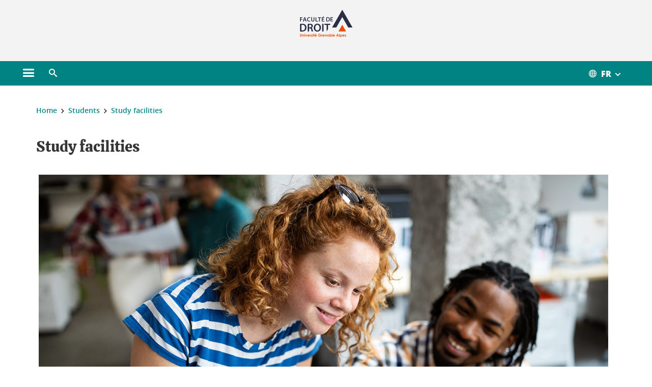

--- FILE ---
content_type: text/html;charset=UTF-8
request_url: https://droit.univ-grenoble-alpes.fr/etudiants/amenagements-d-etudes/amenagements-d-etudes-1169383.kjsp?RH=1670229070903
body_size: 12866
content:










































<!DOCTYPE html>
<!--[if lte IE 7]> <html class="ie7 oldie no-js" xmlns="http://www.w3.org/1999/xhtml" lang="fr" xml:lang="fr"> <![endif]-->
<!--[if IE 8]> <html class="ie8 oldie no-js" xmlns="http://www.w3.org/1999/xhtml" lang="fr" xml:lang="fr"> <![endif]-->
<!--[if gt IE 8]><!--> <html class="no-js" xmlns="http://www.w3.org/1999/xhtml" lang="fr" xml:lang="fr"> <!--<![endif]-->

<head>























<!-- On interdit le mode de compatibilite IE  -->
<meta http-equiv="X-UA-Compatible" content="IE=edge" />

<!-- Gestion des favicons : soit le lot par defaut soit le lot depose sur l espace FTP dedie  -->


<link rel="apple-touch-icon" sizes="57x57" href="https://favicon-ksup.univ-grenoble-alpes.fr/droit/apple-icon-57x57.png">
<link rel="apple-touch-icon" sizes="60x60" href="https://favicon-ksup.univ-grenoble-alpes.fr/droit/apple-icon-60x60.png">
<link rel="apple-touch-icon" sizes="72x72" href="https://favicon-ksup.univ-grenoble-alpes.fr/droit/apple-icon-72x72.png">
<link rel="apple-touch-icon" sizes="76x76" href="https://favicon-ksup.univ-grenoble-alpes.fr/droit/apple-icon-76x76.png">
<link rel="apple-touch-icon" sizes="114x114" href="https://favicon-ksup.univ-grenoble-alpes.fr/droit/apple-icon-114x114.png">
<link rel="apple-touch-icon" sizes="120x120" href="https://favicon-ksup.univ-grenoble-alpes.fr/droit/apple-icon-120x120.png">
<link rel="apple-touch-icon" sizes="144x144" href="https://favicon-ksup.univ-grenoble-alpes.fr/droit/apple-icon-144x144.png">
<link rel="apple-touch-icon" sizes="152x152" href="https://favicon-ksup.univ-grenoble-alpes.fr/droit/apple-icon-152x152.png">
<link rel="apple-touch-icon" sizes="180x180" href="https://favicon-ksup.univ-grenoble-alpes.fr/droit/apple-icon-180x180.png">
<link rel="icon" type="image/png" sizes="192x192"  href="https://favicon-ksup.univ-grenoble-alpes.fr/droit/android-icon-192x192.png">
<link rel="icon" type="image/png" sizes="32x32" href="https://favicon-ksup.univ-grenoble-alpes.fr/droit/favicon-32x32.png">
<link rel="icon" type="image/png" sizes="96x96" href="https://favicon-ksup.univ-grenoble-alpes.fr/droit/favicon-96x96.png">
<link rel="icon" type="image/png" sizes="16x16" href="https://favicon-ksup.univ-grenoble-alpes.fr/droit/favicon-16x16.png">


<meta name="description" content="" />
<meta name="DC.Description" lang="fr-FR" content="" />
<meta property="og:description" content="" />
<meta property="og:title" content="Aménagements d'études - Faculté de droit - Université Grenoble Alpes" />
<meta property="og:site_name" content="Faculté de droit - Université Grenoble Alpes" />
<meta property="og:type" content="article" />
<meta property="og:url" content="https://droit.univ-grenoble-alpes.fr/etudiants/amenagements-d-etudes/amenagements-d-etudes-1169383.kjsp?RH=1670229070903" />
<meta property="og:image" content="https://droit.univ-grenoble-alpes.fr/uas/droit/LOGO/logo-faculte-droit-2020.png" />
<meta http-equiv="content-type" content="text/html; charset=utf-8" />




 




<title>Aménagements d'études - Faculté de droit - Université Grenoble Alpes</title><link rel="canonical" href="https://droit.univ-grenoble-alpes.fr/etudiants/amenagements-d-etudes/amenagements-d-etudes-1169383.kjsp" />

<link rel="icon" type="image/png" href="https://favicon-ksup.univ-grenoble-alpes.fr/droit/favicon-16x16.png" />

<meta http-equiv="pragma" content="no-cache" />

<link rel="schema.DC" href="http://purl.org/dc/elements/1.1/" />
<meta name="DC.Title" content="Aménagements d'études - Faculté de droit - Université Grenoble Alpes" />
<meta name="DC.Creator" content="Justine Carod" />
<meta name="DC.Description" lang="fr-FR" content="" />
<meta name="DC.Publisher" content="Justine Carod" />
<meta name="DC.Date.created" scheme="W3CDTF" content="20221205 09:12:43.0" />
<meta name="DC.Date.modified" scheme="W3CDTF" content="20221205 10:01:03.0" />
<meta name="DC.Language" scheme="RFC3066" content="fr-FR" />
<meta name="DC.Rights" content="Copyright &copy; Faculté de droit - Université Grenoble Alpes" />

<meta name="author" lang="fr_FR" content="Université Grenoble Alpes" />
<meta name="Date-Creation-yyyymmdd" content="20221205 09:12:43.0" />
<meta name="Date-Revision-yyyymmdd" content="20221205 10:01:03.0" />
<meta name="copyright" content="Copyright &copy; Faculté de droit - Université Grenoble Alpes" />
<meta name="reply-to" content="webmaster@univ-grenoble-alpes.fr" />
<meta name="category" content="Internet" />


 

<meta name="robots" content="index, follow" />


<meta name="distribution" content="global" />
<meta name="identifier-url" content="https://droit.univ-grenoble-alpes.fr/" />
<meta name="resource-type" content="document" />
<meta name="expires" content="-1" />

<meta name="google-site-verification" content="" />

<meta name="Generator" content="K-Sup (6.06.23)" />
<meta name="Formatter" content="K-Sup (6.06.23)" />

<meta name="viewport" content="width=device-width" />

 

    <link rel="alternate" hreflang="fr" href="https://droit.univ-grenoble-alpes.fr/etudiants/amenagements-d-etudes/amenagements-d-etudes-1169383.kjsp?RH=1670229070903" />






<style>

/* Couleurs UAS */
:root {
  --fond-blanc-texte: #363636;
  --fond-blanc-liens: #028383;
  --fond-blanc: #fff;
  --fond-blanc-grisclair: #5f5f5f;

  --fond-couleur-principale: #028383;
  --fond-couleur-principale-texte: #ffffff;
  --fond-couleur-principale-liens: #ffffff;

  --fond-couleur-secondaire: #4e5153;
  --fond-couleur-secondaire-texte: #ffffff;
  --fond-couleur-secondaire-liens: #ffffff;
  
  --fond-couleur-neutre: #f3f3f3;
  --fond-couleur-neutre-texte: #363636;
  --fond-couleur-neutre-liens: #028383;

  --fond-bandeau: #f3f3f3;
  --fond-bandeau-texte: #363636;

  --focusable-border: #1d81df ;
  --focusable-outline: black ;
  --focusable-boxshadow: white;
}

</style>



 
  
  


  <link rel="stylesheet" type="text/css" media="screen" href="https://droit.univ-grenoble-alpes.fr/wro/styles_declinaison_satellite/d13b2d4ae124ce65c2cadebccf1b1759ed1dc56b.css"/>




 

 













<style type="text/css" media="screen">



  
  



.bg_blanc,
.couleur_texte_fond_blanc,
.bg_blanc a.couleur_texte_fond_blanc,
.bg_blanc a.lien_couleur_texte,
.bg_blanc a[class^="lien"].lien_couleur_texte,
.card.cartetoolbox .carte-req-liste-col-6 .liste__objets__style0012,
.containerlist ul li div.couleur_texte_fond_blanc_hover:hover,
[id="contenu-encadres"] .bloc__bg__colore .grid__container__multi__col.liste__objets,
[id="contenu-encadres"] .bloc__bg__colore .grid__container__multi__col.liste__objets .liste__objets__type__thematique,
.tag__arbre__choix--disponibles .bloc-arbre__resume  {
  color:#363636;
}
 

  
  




.liens_fond_blanc,
.liens_fond_blanc_hover:hover,
.bg_blanc a,
.bg_blanc a[class^="lien"],
.bg_blanc button,
.bg_blanc a.couleur_liens_fond_blanc_survol:hover,
.bg_blanc a.couleur_liens_survol:hover,
.bg_blanc .liste__objets__style0012 .liste__objets__agenda__date:hover a,
.bg_blanc .liste__objets__style0012 .liste__objets__agenda__date:hover a span,
.card.cartetoolbox .carte-req-liste-col-6 .liste__objets__style0012 .liste__objets__agenda__info a,
.card.cartetoolbox .carte-req-liste-col-6 .liste__objets__style0012 .liste__objets__agenda__date:hover a span,
.container_depliable_bouton .icon-plus:hover,
.validation input.reset,
.search-metadata__search-input .reset,
.mobile-recherche-contenu-criteres a,
.containerlist__lien__reset span,
#contenu-encadres .liste__pour__carousel__titre em a,
.bg_blanc .bg_c_dominante .call__to__action a,
.bg_blanc .bg_c_dominante .carte__lien__chevron__2 a,
.bg_blanc .bg_c_dominante .carte__lien__chevron__3 a,
.bg_blanc .bg_c_secondaire .call__to__action a,
.bg_blanc .bg_c_secondaire .carte__lien__chevron__2 a,
.bg_blanc .bg_c_secondaire .carte__lien__chevron__3 a,
.liste__objets__style0032 a .icon,
.bg_c_neutre.bloc__bg__colore .liste__objets__style0032 a .icon,
.bg_c_neutre.bloc__bg__colore .liste__objets__style0032 a[class^="lien"],
[id="contenu-encadres"] form[id="search_query_input"] p.search__reset input,
.bloc__bg__colore .liste__objets.grid__container__multi__col  .liste__objets__vignette_deco2 a,
.bloc__bg__colore .liste__objets.grid__container__multi__col__special .liste__objets__carte__4 a,
.tag__arbre__choix--disponibles a  ,
.tag__arbre__choix--disponibles div,
.bg_c_secondaire button[id="retour-haut-page"],
button[id="inceptive-cw-launch"]:hover  
{
  color:#028383;
}





.bg_liens_fond_dominante,
.bg_liens_fond_dominante_hover:hover,
.bg_blanc .liste__objets__style0012 .liste__objets__agenda__date,
.card.cartetoolbox .carte-req-liste-col-6 .liste__objets__style0012 .liste__objets__agenda__date,
.container_depliable_bouton .icon-minus:hover ,
.validation input.reset:hover,
.search-metadata__search-input .reset:hover,
.mobile-recherche-contenu-criteres a:hover,
.containerlist__lien__reset span:hover,
.bg_blanc .bg_c_dominante .call__to__action a:hover,
.bg_blanc .bg_c_dominante .carte__lien__chevron__2 a:hover,
.bg_blanc .bg_c_dominante .carte__lien__chevron__3 a:hover,
.bg_blanc .bg_c_secondaire .call__to__action a:hover,
.bg_blanc .bg_c_secondaire .carte__lien__chevron__2 a:hover,
.bg_blanc .bg_c_secondaire .carte__lien__chevron__3 a:hover,
button.panier-modale__body__action-annuler:hover,
button.panier-modale__body__action-non:hover,
[id="contenu-encadres"] form[id="search_query_input"] p.search__reset input:hover,
[id="contenu-encadres"] form.form__bu p.validation input.reset:hover,
[id="retour-haut-page"]:hover,
button[id="inceptive-cw-launch"]
    {
    background: #028383;
  }



.brd-2_c_liens_fond_dominante,
.bg_blanc .liste__objets__style0012 .liste__objets__agenda__date,
.bg_blanc .liste__objets__style0012 .liste__objets__agenda__date:hover,
.card.cartetoolbox .carte-req-liste-col-6 .liste__objets__style0012 .liste__objets__agenda__date,
.card.cartetoolbox .carte-req-liste-col-6 .liste__objets__style0012 .liste__objets__agenda__date:hover,
.container_depliable_bouton .icon-minus:hover,
.validation input.reset,
.search-metadata__search-input .reset,
.containerlist__lien__reset span,
.call__to__action a:hover,
.carte__lien__chevron__2 a:hover,
.carte__lien__chevron__3 a:hover,
[id="contenu-encadres"] form input.term-aggregation__item-list__appliquer:hover,
[id="contenu-encadres"] form[id="search_query_input"] p.search__reset input,
[id="contenu-encadres"] form[id="search_query_input"] input.submit:hover,
[id="contenu-encadres"] form.form__bu p.validation input.reset,
.cartetoolbox .moteur__contenu__interne  [type="submit"]:hover,
[id="retour-haut-page"],
button[id="inceptive-cw-launch"]:hover
{
    border:2px solid #028383;
  }

 



  
  




.bg_c_dominante,
.bg_c_dominante_hover:hover,
.bg_blanc .bg_c_dominante .liste__objets__style0012 .liste__objets__agenda__date:hover,
.bg_blanc .bg_c_neutre .liste__objets__style0012 .liste__objets__agenda__date,
.validation input.submit,
.mobile-recherche-contenu-form input.submit,
.search-metadata__search-input .submit:hover,
.search-metadata__search-input .submit,
.reseauxsociauxCard .onglet:hover .onglet_libelle_desktop,
.reseauxsociauxCard .onglet.onglet_rs_actif .onglet_libelle_desktop,
.bg_c_neutre .carte__lien__chevron__2 a,
.bg_c_neutre .carte__lien__chevron__3 a,
.card.brd-1_gris_clair .carte__lien__chevron__2 a,
.card.brd-1_gris_clair .carte__lien__chevron__3 a,
.call__to__action a,
.carte__lien__chevron__2 a,
.carte__lien__chevron__3 a,
.panier-modale__body__actions button.panier-modale__body__action-ajouter,
.panier-modale__body__actions_suppression button.panier-modale__body__action-oui,
.bg_c_secondaire.bloc__bg__colore .liste__objets__style0032 a .icon:hover {
  background-color: #028383;
}


a.liens_actifs_dominante,
.bg_blanc a.liens_actifs_dominante,
a.liens_survol_dominante:hover,
.bg_c_secondaire a.liens_survol_dominante:hover,
button.liens_survol_dominante:hover,
.validation input.submit:hover,
.bg_blanc .bg_c_secondaire a:hover,
/*.bg_blanc .bg_c_secondaire .tarteaucitronuga__ouvrir__panneau:hover,*/
.bg_blanc .bg_c_secondaire a.liste__objets__lire__la__suite__inline:hover,
.bg_blanc .bg_c_secondaire .liste__objets__courriel a:hover,
.c_dominante,
.bg_blanc .bg_c_secondaire .liste__objets__style0012 .liste__objets__agenda__info a:hover,
.bg_blanc .bg_c_dominante .liste__objets__style0012 .liste__objets__agenda__date a,
.bg_blanc .bg_c_neutre .liste__objets__style0012 .liste__objets__agenda__date:hover a span,
.reseauxsociauxCard .onglet .onglet_libelle_desktop,
[id="mobile-recherche"] .mobile-recherche-contenu-form input.submit:hover,
.search-metadata__search-input .submit:hover,
.elastic_plier-deplier__contenu input[type="submit"]:hover,
/*.bg_c_dominante .liste__objets .liste__objets__style0022 a.liste__objets__lire__la__suite__inline:hover,*/
.bg_c_neutre .carte__lien__chevron__2 a:hover,
.bg_c_neutre .carte__lien__chevron__3 a:hover,
.card.brd-1_gris_clair .carte__lien__chevron__2 a:hover,
.card.brd-1_gris_clair .carte__lien__chevron__3 a:hover,
.bg_blanc .call__to__action a:hover,
.bg_blanc .carte__lien__chevron__2 a:hover,
.bg_blanc .carte__lien__chevron__3 a:hover,
.bg_c_neutre div.call__to__action a:hover,
.savesearch-actions button:hover,
button.panier-modale__body__action-ajouter:hover,
button.panier-modale__body__action-oui:hover,
.fenetre-partage-url p button:hover,
.element_couleur_principale_hover:hover,
.bg_c_secondaire .liste__objets__style0047 .icon:hover,
.bg_c_dominante .liste__objets__style0032 .icon,
.bg_blanc .bg_c_dominante li.liste__objets__style0032 .liste__objets__lien__icomoon a[class^="lien"] span,
.bg_blanc .bg_c_secondaire .liste__objets__style0024 a[class^="lien"].lien_couleur_texte:hover,
.term-aggregation__item-list__appliquer:hover,
[id="contenu-encadres"] form[id="search_query_input"] p.search__validation input:hover,
[id="contenu-encadres"] form.form__bu p.validation input:hover,
.cartetoolbox .moteur__contenu__interne  [type="submit"]:hover
{
 color:#028383;
}



.brd-2_c_dominante,
.brd-2_c_principale,
.bg_blanc .bg_c_neutre .liste__objets__style0012 .liste__objets__agenda__date,
.bg_blanc .bg_c_neutre .liste__objets__style0012 .liste__objets__agenda__date:hover,
.validation input.submit,
.validation input.submit:hover,
.reseauxsociauxCard .onglet  .onglet_libelle_desktop,
.search-metadata__search-input .submit:hover,
.elastic_plier-deplier__contenu input[type="submit"],
.savesearch-actions button:hover,
button.panier-modale__body__action-ajouter:hover,
button.panier-modale__body__action-oui:hover,
.fenetre-partage-url p button:hover,
[id="contenu-encadres"] form[id="search_query_input"] p.search__validation input:hover,
[id="contenu-encadres"] form.form__bu p.validation input:hover {
  border: 2px solid #028383;
}

.filet__deco__motif::before,
.resume__fiche::before,
.bloc__image__titre h3:first-child::after,
.carte__titre__calistoga__avec__filet::after,
.liste__traductions__miroir__before__resume.liste__traductions__miroir::before {
  border-bottom: 8px solid #028383;
}

.toolbox .container_depliable_ouvert,
.offresstagesemplois__info {
  border-left: 8px solid #028383;
}

.brd-top-8_c_dominante {
  border-top: 8px solid #028383;
}

.brd-top-6_c_principale {
  border-top: 6px solid #028383;
}

 


  
  





.bg_c_dominante,
.bg_c_dominante a.lien_couleur_texte,
.bg_c_dominante a[class^="lien"].lien_couleur_texte,
.bg_c_dominante_hover:hover,
.bg_c_dominante .liste__objets__style0012 .liste__objets__type__thematique,
a.couleur_texte_fond_principale {
  color:#ffffff;
}

.fond_texte_bg_c_dominante {
  background: #ffffff;
}




.bg_c_dominante .carte__titre__calistoga__avec__filet::after {
  border-bottom: 8px solid #ffffff;
}


  
  





.liens_fond_dominante,
.bg_c_dominante a,
.bg_c_dominante_hover:hover a,
.bg_c_dominante_hover:hover a > span,
.bg_c_dominante a[class^="lien"],
.bg_c_dominante button,
.bg_c_dominante .liste__objets em a,
.bg_c_dominante .liste__objets  .liste__objets__courriel a,
.bg_c_dominante .liste__objets  a.liste__objets__lire__la__suite__inline,
.validation input.submit,
button.bg_c_dominante,
.bg_blanc .bg_c_dominante .liste__objets__style0012 .liste__objets__agenda__info a,
.bg_blanc .bg_c_dominante .liste__objets__style0012 .liste__objets__agenda__date:hover a,
.bg_blanc .bg_c_dominante .liste__objets__style0012 .liste__objets__agenda__date:hover a span,
.bg_blanc .bg_c_neutre .liste__objets__style0012 .liste__objets__agenda__date a,
.reseauxsociauxCard .onglet:hover .onglet_libelle_desktop,
.reseauxsociauxCard .onglet.onglet_rs_actif .onglet_libelle_desktop,
 .search-metadata__search-input .submit,
.elastic_plier-deplier__contenu input[type="submit"], 
#skin_fo_unique__ligne__video__bg__remote,
.bg_blanc .call__to__action a,
.bg_blanc .carte__lien__chevron__2 a,
.bg_blanc .carte__lien__chevron__3 a,
.bg_c_neutre div.call__to__action a,
.bg_blanc li.liste__objets__style0032 .liste__objets__lien__icomoon a[class^="lien"] span,
[id="contenu-encadres"] form.form__bu p.validation input.reset:hover   {
  color:#ffffff;
}



.bg_c_liens_dominante,
.bg_blanc .bg_c_dominante .liste__objets__style0012 .liste__objets__agenda__date,
.bg_blanc .bg_c_neutre .liste__objets__style0012 .liste__objets__agenda__date:hover,
.validation input.submit:hover,
.reseauxsociauxCard .onglet .onglet_libelle_desktop,
 .search-metadata__search-input .submit:hover,
.elastic_plier-deplier__contenu input[type="submit"]:hover,
.bg_blanc .call__to__action a:hover,
.bg_blanc .carte__lien__chevron__2 a:hover,
.bg_blanc .carte__lien__chevron__3 a:hover,
.savesearch-actions button:hover,
button.panier-modale__body__action-ajouter:hover,
button.panier-modale__body__action-oui:hover,
.fenetre-partage-url p button:hover,
.bg_c_dominante li.liste__objets__style0032 .liste__objets__lien__icomoon a[class^="lien"] span,
.term-aggregation__item-list__appliquer:hover,
[id="contenu-encadres"] form[id="search_query_input"] p.search__validation input:hover,
[id="contenu-encadres"] form.form__bu p.validation input:hover,
.cartetoolbox .moteur__contenu__interne  [type="submit"]:hover {
  background: #ffffff;
}



.brd-2_c_liens_dominante,
.bg_blanc .bg_c_dominante .liste__objets__style0012 .liste__objets__agenda__date,
.bg_blanc .bg_c_dominante .liste__objets__style0012 .liste__objets__agenda__date:hover,
.bg_blanc .bg_c_dominante .call__to__action a:hover,
.bg_blanc .bg_c_dominante .carte__lien__chevron__2 a:hover,
.bg_blanc .bg_c_dominante .carte__lien__chevron__3 a:hover   {
  border:2px solid #ffffff;
}




  
  




.bg_c_secondaire,
.bg_blanc .bg_c_secondaire .liste__objets__style0012 .liste__objets__agenda__date:hover,
.liste__objets__style0032 a .icon:hover,
.bg_c_neutre.bloc__bg__colore .liste__objets__style0032 a .icon:hover ,
.bg_blanc .bg_c_dominante li.liste__objets__style0032 .liste__objets__lien__icomoon a[class^="lien"] span:hover,
.bg_c_secondaire_hover:hover {
  background-color: #4e5153;
}




  a.liens_actifs_secondaire,
  a.liens_survol_secondaire:hover,
  [id="mobile-recherche"] .liens_fond_blanc.icon-cross:hover,
  button.liens_survol_secondaire:hover,
  .bg_blanc a:hover,
  .bg_c_neutre a[class^="lien"]:hover,
  .bg_c_dominante .liste__objets em a:hover,
  .bg_c_dominante .liste__objets .liste__objets__courriel a:hover,
  .bg_c_dominante .liste__objets a.liste__objets__lire__la__suite__inline:hover,
  .bg_blanc .bg_c_dominante .liste__objets__style0012 .liste__objets__agenda__info a:hover,
  .bg_blanc .bg_c_neutre .liste__objets__style0012 .liste__objets__agenda__info a:hover,
  .containerlist ul li div:hover,
  .bg_blanc .bg_c_secondaire .liste__objets__style0012 .liste__objets__agenda__date a,
  .card.cartetoolbox .carte-req-liste-col-6 .liste__objets__style0012 .liste__objets__agenda__info a:hover,
   [id="skin_fo_unique__ligne__video__bg__buttons"] button:hover,
   #contenu-encadres div.container__carousel .liste__objets .liste__pour__carousel__titre em a:hover,
   .bg_c_dominante a.couleur_liens_survol:hover,
   .bg_c_neutre .liste__objets__style0024 a[class^="lien"].couleur_liens_survol:hover,
   .bg_blanc .bg_c_secondaire li.liste__objets__style0032 .liste__objets__lien__icomoon a[class^="lien"] span,
   .bg_c_dominante.bloc__bg__colore .liste__objets__style0032 a[class^="lien"]:hover,
   .bg_c_neutre.bloc__bg__colore .liste__objets__style0032 a[class^="lien"]:hover,
   .element_couleur_secondaire,
   .element_couleur_secondaire_hover:hover,
   .panier-modale__header__close:hover,
   .bg_blanc .liste__objets__style0024 a[class^="lien"]:hover,
   .bloc__bg__colore .liste__objets.grid__container__multi__col  .liste__objets__vignette_deco2 a:hover,
   .tag__arbre__choix--en--cours__annulation:hover,
   .tag__arbre__choix--en--cours__container__breadcrumb > a:hover .bloc-arbre__modalite,
   .tag__arbre__choix--en--cours__container__breadcrumb > a:hover::before 
   
   {
  color:#4e5153;
}

 
  

  

  
  





.bg_c_secondaire,
.bg_c_secondaire a.lien_couleur_texte,
.bg_c_secondaire a[class^="lien"].lien_couleur_texte,
.bg_c_secondaire .liste__objets__style0012 .liste__objets__type__thematique,
a.couleur_texte_fond_secondaire {
  color:#ffffff;
}

.fond_texte_bg_c_secondaire {
  background: #ffffff;
}



.bg_c_secondaire .carte__titre__calistoga__avec__filet::after {
  border-bottom: 8px solid #ffffff;
}


  
  




.liens_fond_secondaire,
.bg_c_secondaire a,
.bg_c_secondaire a[class^="lien"],
.bg_c_secondaire button,
.bg_c_secondaire .liste__objets em a,
.bg_c_secondaire .liste__objets  .liste__objets__courriel a,
.bg_c_secondaire .liste__objets  a.liste__objets__lire__la__suite__inline,
.bg_blanc .bg_c_secondaire .liste__objets__style0012 .liste__objets__agenda__info a,
.bg_blanc .bg_c_secondaire .liste__objets__style0012 .liste__objets__agenda__date:hover a,
.bg_blanc .bg_c_secondaire .liste__objets__style0012 .liste__objets__agenda__date:hover a span,
.liste__objets__style0032 a .icon:hover,
.bg_c_neutre.bloc__bg__colore .liste__objets__style0032 a .icon:hover {
  color:#ffffff;
}



.bg_blanc .bg_c_secondaire .liste__objets__style0012 .liste__objets__agenda__date,
.bg_blanc .bg_c_secondaire .liste__objets__style0032 .icon,
.couleur_secondaire_hover:hover   {
  background: #ffffff;
}



.bg_blanc .bg_c_secondaire .liste__objets__style0012 .liste__objets__agenda__date,
.bg_blanc .bg_c_secondaire .liste__objets__style0012 .liste__objets__agenda__date:hover,
.border_2px_couleur_lien_secondaire   {
  border:2px solid #ffffff;
}

 




  
  





.bg_c_neutre,
pre,
.arbre-item-active > li:hover,
.tag__arbre__choix--en--cours,
.arbre__chargement   {
  background-color: #f3f3f3;
}


.bg_c_neutre .liste__objets__style0032 .liste__objets__lien__icomoon a[class^="lien"] span:hover {
  color:#f3f3f3;
}

 




  
  





.bg_c_neutre,
.bg_c_neutre a.lien_couleur_texte,
.bg_c_neutre a[class^="lien"].lien_couleur_texte,
.bg_blanc .bg_c_neutre .liste__objets__style0012 .liste__objets__comp,
[id="contenu-encadres"] .bg_c_neutre .liste__objets .liste__objets__type__thematique,
a.couleur_texte_fond_neutre,
.bg_c_neutre a.couleur_texte_fond_neutre,
pre,
.bg_c_neutre .liste__objets__style0012 .liste__objets__type__thematique,
.tag__arbre__choix--en--cours__container__breadcrumb > a:nth-last-child(1),
.tag__arbre__choix--en--cours__container__breadcrumb > a:nth-last-child(1)::before,
.tag__arbre__choix--en--cours__container__breadcrumb > a:nth-last-child(1):hover,
.tag__arbre__choix--en--cours__titre,
.tag__arbre__choix--en--cours,
.tag__arbre__choix--disponibles :hover .bloc-arbre__resume,
.tag__arbre__choix--en--cours__container__breadcrumb > a:nth-last-child(1):hover .bloc-arbre__modalite
 {
  color:#363636;
}




.bg_c_neutre .liste__objets__style0024:not(:first-child) {
  border-top:1px solid #363636;
}



 


  
  




.bg_c_neutre a,
.bg_c_neutre a[class^="lien"],
.bg_c_neutre button,
.liens_fond_neutre,

.tag__arbre__choix--disponibles a:hover ,
.tag__arbre__choix--disponibles div:hover,
button.tag__arbre__choix--en--cours__annulation,
.tag__arbre__choix--en--cours__container__breadcrumb >  a,
.tag__arbre__choix--en--cours__container__breadcrumb > a::before

{
  color:#028383;
}




.bg_c_liens_neutre {
  background:  #028383 ;
}







  /* Accueil : couleur de fond des lignes colorées */
  .skin_fo_unique__ligne__avec__fond {
  	background: #f3f3f3 ;
  	}


 
 
 
  /* Image d illustration sur la 1ere ligne de l accueil de langue */

  .accueil .skin_fo_desktop__container.skin_fo_unique__ligne1 {
  
  	background-image:  url() ;
  }



 

  /* Pages libres, gestion des colonnages natifs KSUP */


	@media screen and (min-width: 48em) {.ligne_1 > .colonne_1 {
				width : 100%;
			}
	}.ie7 .ligne_1 > .colonne_1,
		.ie8 .ligne_1 > .colonne_1 {
			width : 100%;
		}


  /* Responsive - illustration bandeau */


  @media screen and (min-width: 1366px) {

 

      
   

        .accueil .skin_fo_desktop__container.skin_fo_unique__ligne1 {
          background-image:  url("") ;
        }
      

 

  }



</style>





   <link rel="start" title="Accueil" href="https://droit.univ-grenoble-alpes.fr/" />

    
   <link rel="alternate" type="application/rss+xml" title="Fil RSS des dix derni�res actualit�s" href="https://droit.univ-grenoble-alpes.fr/adminsite/webservices/export_rss.jsp?NOMBRE=10&amp;CODE_RUBRIQUE=1530756870878888&amp;LANGUE=0" />


   
   

<script>
 
 window.AppTranslations = {    
    fermer: "Fermer cette fenêtre SVP" ,
    fermerMenuMobile: "Fermer le menu mobile",
    retourAriaLabel: "Revenir au menu précédent",
    retour: "Retour",
    texteVoirTouteLaRubrique: "Voir toute la rubrique",
    texteAriaLabelVoirAccueilDeRubrique:"Ouvrir la page d'accueil de la rubrique en cours de consultation",
    texteAriaLabelBoutonVoirSuivant:"Ouvrir le sous-menu de cette rubrique",
    texteAriaLabelMenuMobileprincipal:"Menu principal du site", 
    texteAriaLabelMenuMobileMenusProfils:"Menu par profils d'utilisateur",  
    texteAriaLabelMenuMobileNotifications:"Menu Notifications sur les contenus mis à jour", 
    texteAriaLabelMenuMobilePreferences:"Menu préférences de l'utilisateur", 
    texteAriaLabelMenuMobileTraductions:"Menu des versions de langues disponibles pour ce site",
    texteVousEtes:"Vous êtes", 
    texteVousRecherchez:"Vous souhaitez", 
    texteValider:"Valider",
    texteOuvrirLeMenu:"Ouvrir le menu", 
    texteFermerLeMenu:"Fermer le menu",
    texteLancer:"Lancer",  
    texteStop:"Arrêter",  
    textePrecedent:"Précédent",  
    texteSuivant:"Suivant",      
    textePlay:"Lancer"    
  };

  window.__ = function(key) {
    return window.AppTranslations[key] || key;
  };


</script>
 

   
     













  <script type="text/javascript" src="https://tarteaucitron.io/load.js?locale=fr&domain=droit.univ-grenoble-alpes.fr&uuid=4488f37cfc39db19d8aa1f1cb062e7e4997e53f9"></script>

  
  <script type="text/javascript">
    (tarteaucitron.job = tarteaucitron.job || []).push('youtube');
  </script>
  
  <script type="text/javascript">
    (tarteaucitron.job = tarteaucitron.job || []).push('dailymotion');
  </script>
  <script type="text/javascript">
    (tarteaucitron.job = tarteaucitron.job || []).push('googlemapssearch');
  </script>
  <script type="text/javascript">
    (tarteaucitron.job = tarteaucitron.job || []).push('matomocloud');
  </script>
  <script type="text/javascript">
    (tarteaucitron.job = tarteaucitron.job || []).push('acast');
  </script>
  <script type="text/javascript">
    (tarteaucitron.job = tarteaucitron.job || []).push('linkedin');
  </script>
  <script type="text/javascript">
    (tarteaucitron.job = tarteaucitron.job || []).push('soundcloud');
  </script>
  <script type="text/javascript">
    (tarteaucitron.job = tarteaucitron.job || []).push('ausha');
  </script>
  <script type="text/javascript">
    (tarteaucitron.job = tarteaucitron.job || []).push('facebook');
  </script>
  <script type="text/javascript">
    (tarteaucitron.job = tarteaucitron.job || []).push('twitter');
  </script>
  <script type="text/javascript">
    (tarteaucitron.job = tarteaucitron.job || []).push('instagram');
  </script>







       
        
        
          
 


   

 
       

         



<!-- Matomo Tag Manager
on utilise cette balise uniquement sur l environnement de test  -->


    <script>
    var _mtm = window._mtm = window._mtm || [];
    _mtm.push({'mtm.startTime': (new Date().getTime()), 'event': 'mtm.Start'});
    var d=document, g=d.createElement('script'), s=d.getElementsByTagName('script')[0];
    g.async=true; g.src='https://matomo.univ-grenoble-alpes.fr/js/container_J7wGhbiZ.js'; s.parentNode.insertBefore(g,s);
    </script>
    <!-- End Matomo Tag Manager -->



         

  






  

  
      


<script type="text/javascript" src="https://cdn.weglot.com/weglot.min.js"></script>
<script>

    var weGlotApi = 'wg_93938105a044a205288eb46c80e93d6f4';
 

    Weglot.initialize({
        api_key: weGlotApi
    });
</script>

  
 




</head>


<body id="body" class="fiche pagelibre rubrique body__modele--satellite-ui  version_fr_FR ">

 









    








<header>
    <!--  ajouter les accesskeys -->
    
        




















<div id="super__bandeau3__deco" class="laptop__only desktop__only  bg-c-blanc">
    <div id="super__bandeau3" class="desktop__container d-flex ai-center jc-flex-end">
 
        
        









    <ul id="super__bandeau3__gauche"><!----><li>
           
                <a href="https://droit.univ-grenoble-alpes.fr/universite-grenoble-alpes/" 
                    class="super__bandeau3__item type_rubrique_0004" 
                    >
					
						<span class="icon icon-fleche-precedent"></span>
					                          
                        <span>Université Grenoble Alpes</span>
                    </a>
        </li><!----></ul><!-- fin .super__bandeau__gauche -->


		

 


        
        












        
        
            
        
        














        

        
        
<div id="super__bandeau__weglot">
    <nav role="navigation" aria-label="Liste des traductions disponibles pour ce site">
      <ul>
        <li>
          <button aria-haspopup="true" aria-expanded="false" id="menuButtonWeglot"
            >
            <span class="icon icon-sphere" aria-hidden="true"></span>
            <span class="uga__bouton__libelle">Français</span>
            <span class="icon icon-bouton-depliage" aria-hidden="true"></span>
          </button>
          <div id="super__bandeau__weglot__container" class="invisible">
            </div>
        </li>
        </ul>
    </nav>
</div>
        
         
        


        
        
        



    </div>
</div>
    

    
    




















<div id="bandeau__satelliteintranet3__deco" class="bandeau3__deco">
    <div id="bandeau__satelliteintranet3" class="desktop__container">
        <h1>
            <a href="https://droit.univ-grenoble-alpes.fr/francais/" title="Retour à la page d'accueil" aria-label="Retour à la page d'accueil">
                
                











 

<img class="bandeau3__logo" src="https://droit.univ-grenoble-alpes.fr/uas/droit/UGA_LOGO_PAGE_INTERIEURE/Logo_Facult%C3%A9_DROIT_couleur.svg" alt="">

            </a>

            
        









<img class="print__only" src="https://droit.univ-grenoble-alpes.fr/uas/droit/UGA_LOGO_NB_PRINT/LOGO-DROIT-NB-190-png.png" alt="">

            
                <span id="baseline" class=" ">
                    <span>Facult&#233; de droit de Grenoble</span><span>Le droit au sommet</span>   
               </span>
             

            
        </h1>
        

        
        








<button class="open-search-modal laptop__only desktop__only" aria-haspopup="dialog" aria-controls="searchModal">
    <span class="icon icon-search" aria-hidden="true"></span>
    <span>Recherche</span>            
</button>

 
    </div>
</div><!-- fin #bandeau__satelliteintranet3__deco -->

    





















    
<!-- Menu mobile  -->
<div id="menumobile" >

    <!-- Barre des boutons -->
    <div id="nav-buttons">

                
            <!-- Bouton Menu -->
            <button id="menu-toggle" aria-expanded="false" aria-label="Ouvrir le menu principal" aria-controls="mainmenu-menucontent">
                <span class="icon icon-burger_menu" aria-hidden="true"></span>
                <span class="visually-hidden">Ouvrir le menu principal</span>
            </button>
          
        
             
        <!-- Bouton Recherche -->
        <button class="open-search-modal" aria-haspopup="dialog" aria-controls="searchModal"
            aria-expanded="false" aria-label="Ouvrir le moteur de recherche" role="button"
            title="Ouvrir le moteur de recherche">
            <span class="icon icon-search" aria-hidden="true"></span>
            <span class="visually-hidden">Ouvrir le moteur de recherche</span>
        </button>
        

        

        
        

        

            

        

        
            <button aria-haspopup="true" aria-expanded="false" id="langweglot-toggle" 
            aria-label="Ouvrir le menu des traductions disponibles pour ce site" aria-controls="langweglot-menucontent">
                <span class="icon icon-sphere" aria-hidden="true"></span>
                <span class="uga__bouton__libelle">FR</span>
                <span class="icon icon-bouton-depliage" aria-hidden="true"></span>
            </button>
        

    </div>


    <!-- Contenus des menus déroulés  -->
       
         














<!-- Menu principal -->


<div id="mainmenu-menucontent" class="mobile-menucontent" aria-hidden="true">
    
        <div id="menumobile-principal">
            <div class="plan-site"><ul class="plan-site__1"><li><span class="plan-site__rubrique"><a href="https://droit.univ-grenoble-alpes.fr/faculte/" class="lien_interne">Faculté</a></span><ul class="plan-site__2"><li><span class="plan-site__rubrique"><a href="https://droit.univ-grenoble-alpes.fr/faculte/presentation/" class="lien_interne">Présentation</a></span></li><li><span class="plan-site__rubrique"><a href="https://droit.univ-grenoble-alpes.fr/faculte/organisation/" class="lien_interne">Organisation</a></span><ul class="plan-site__3"><li><span class="plan-site__rubrique"><a href="https://droit.univ-grenoble-alpes.fr/faculte/organisation/equipe-de-direction/" class="lien_interne">Equipe de direction</a></span></li><li><span class="plan-site__rubrique"><a href="https://droit.univ-grenoble-alpes.fr/faculte/organisation/equipe-administrative/" class="lien_interne">Equipe administrative</a></span></li><li><span class="plan-site__rubrique"><a href="https://droit.univ-grenoble-alpes.fr/faculte/organisation/equipe-enseignante/" class="lien_interne">Equipe enseignante</a></span></li></ul></li><li><span class="plan-site__rubrique"><a href="https://droit.univ-grenoble-alpes.fr/faculte/localisation/" class="lien_interne">Localisation</a></span></li><li><span class="plan-site__rubrique"><a href="https://droit.univ-grenoble-alpes.fr/faculte/actualites/" class="lien_interne">Actualités</a></span><ul class="plan-site__3"><li><span class="plan-site__rubrique"><a href="https://droit.univ-grenoble-alpes.fr/faculte/actualites/agenda/" class="lien_interne">Agenda</a></span></li><li><span class="plan-site__rubrique"><a href="https://droit.univ-grenoble-alpes.fr/faculte/actualites/a-la-une/" class="lien_interne">A la une</a></span></li><li><span class="plan-site__rubrique"><a href="https://droit.univ-grenoble-alpes.fr/faculte/actualites/presse/" class="lien_interne">Presse</a></span></li></ul></li><li><span class="plan-site__rubrique"><a href="https://droit.univ-grenoble-alpes.fr/faculte/contacts/" class="lien_interne">Contacts</a></span></li></ul></li><li><span class="plan-site__rubrique"><a href="https://droit.univ-grenoble-alpes.fr/formation/" class="lien_interne">Formation</a></span><ul class="plan-site__2"><li><span class="plan-site__rubrique"><a href="https://droit.univ-grenoble-alpes.fr/formation/formations-en-presentiel/" class="lien_interne">Formations en présentiel</a></span><ul class="plan-site__3"><li><span class="plan-site__rubrique"><a href="https://droit.univ-grenoble-alpes.fr/formation/formations-en-presentiel/licences/" class="lien_interne">Licences</a></span></li><li><span class="plan-site__rubrique"><a href="https://droit.univ-grenoble-alpes.fr/formation/formations-en-presentiel/masters/" class="lien_interne">Masters</a></span></li><li><span class="plan-site__rubrique"><a href="https://droit.univ-grenoble-alpes.fr/formation/formations-en-presentiel/preparations-aux-concours-et-examens/" class="lien_interne">Préparations aux concours et examens</a></span></li><li><span class="plan-site__rubrique"><a href="https://droit.univ-grenoble-alpes.fr/formation/formations-en-presentiel/autres-formations/" class="lien_interne">Autres formations</a></span></li></ul></li><li><span class="plan-site__rubrique"><a href="https://droit.univ-grenoble-alpes.fr/formation/formations-a-distance/" class="lien_interne">Formations à distance</a></span></li><li><span class="plan-site__rubrique"><a href="https://droit.univ-grenoble-alpes.fr/formation/formations-en-alternance/" class="lien_interne">Formations en alternance</a></span></li><li><span class="plan-site__rubrique"><a href="https://droit.univ-grenoble-alpes.fr/formation/formation-continue/" class="lien_interne">Formation continue</a></span></li><li><span class="plan-site__rubrique"><a href="https://droit.univ-grenoble-alpes.fr/formation/candidater-et-s-inscrire/" class="lien_interne">Candidater et s'inscrire</a></span><ul class="plan-site__3"><li><span class="plan-site__rubrique"><a href="https://droit.univ-grenoble-alpes.fr/formation/candidater-et-s-inscrire/candidater-et-s-inscrire-en-presentiel/" class="lien_interne">Candidater et s'inscrire en présentiel</a></span></li><li><span class="plan-site__rubrique"><a href="https://droit.univ-grenoble-alpes.fr/formation/candidater-et-s-inscrire/candidater-et-s-inscrire-en-ead/" class="lien_interne">Candidater et s'inscrire en EAD</a></span></li><li><span class="plan-site__rubrique"><a href="https://droit.univ-grenoble-alpes.fr/formation/candidater-et-s-inscrire/equivalences-et-transferts/" class="lien_interne">Equivalences et transferts</a></span></li></ul></li></ul></li><li><span class="plan-site__rubrique"><a href="https://droit.univ-grenoble-alpes.fr/international/" class="lien_interne">International</a></span><ul class="plan-site__2"><li><span class="plan-site__rubrique"><a href="https://droit.univ-grenoble-alpes.fr/international/venir-etudier-a-grenoble/" class="lien_interne">Venir étudier à Grenoble</a></span><ul class="plan-site__3"><li><span class="plan-site__rubrique"><a href="https://droit.univ-grenoble-alpes.fr/international/venir-etudier-a-grenoble/en-echange/" class="lien_interne">En échange</a></span></li><li><span class="plan-site__rubrique"><a href="https://droit.univ-grenoble-alpes.fr/international/venir-etudier-a-grenoble/a-titre-individuel/" class="lien_interne">A titre individuel</a></span></li><li><span class="plan-site__rubrique"><a href="https://droit.univ-grenoble-alpes.fr/international/venir-etudier-a-grenoble/doubles-diplomes/" class="lien_interne">Doubles diplômes</a></span></li><li><span class="plan-site__rubrique"><a href="https://droit.univ-grenoble-alpes.fr/international/venir-etudier-a-grenoble/informations-pratiques/" class="lien_interne">Informations pratiques</a></span></li></ul></li><li><span class="plan-site__rubrique"><a href="https://droit.univ-grenoble-alpes.fr/international/partir-etudier-a-l-etranger/" class="lien_interne">Partir étudier à l'étranger</a></span><ul class="plan-site__3"><li><span class="plan-site__rubrique"><a href="https://droit.univ-grenoble-alpes.fr/international/partir-etudier-a-l-etranger/en-echange/" class="lien_interne">En échange</a></span></li><li><span class="plan-site__rubrique"><a href="https://droit.univ-grenoble-alpes.fr/international/partir-etudier-a-l-etranger/doubles-diplomes/" class="lien_interne">Doubles diplômes</a></span></li></ul></li><li><span class="plan-site__rubrique"><a href="https://droit.univ-grenoble-alpes.fr/international/doubles-diplomes/" class="lien_interne">Doubles diplômes</a></span></li><li><span class="plan-site__rubrique"><a href="https://droit.univ-grenoble-alpes.fr/international/nos-partenaires/" class="lien_interne">Nos partenaires</a></span></li></ul></li><li><span class="plan-site__rubrique"><a href="https://droit.univ-grenoble-alpes.fr/professionnels/" class="lien_interne">Professionnels</a></span><ul class="plan-site__2"><li><span class="plan-site__rubrique"><a href="https://droit.univ-grenoble-alpes.fr/professionnels/recruter-nos-etudiants-et-diplomes/" class="lien_interne">Recruter nos étudiants et diplômés</a></span><ul class="plan-site__3"><li><span class="plan-site__rubrique"><a href="https://droit.univ-grenoble-alpes.fr/professionnels/recruter-nos-etudiants-et-diplomes/deposer-une-offre-de-stage/" class="lien_interne">Déposer une offre de stage</a></span></li><li><span class="plan-site__rubrique"><a href="https://droit.univ-grenoble-alpes.fr/professionnels/recruter-nos-etudiants-et-diplomes/deposer-une-offre-d-emploi/" class="lien_interne">Déposer une offre d'emploi</a></span></li></ul></li><li><span class="plan-site__rubrique"><a href="https://droit.univ-grenoble-alpes.fr/professionnels/participer-a-nos-evenements/" class="lien_interne">Participer à nos événements</a></span></li><li><span class="plan-site__rubrique"><a href="https://droit.univ-grenoble-alpes.fr/professionnels/former-vos-collaborateurs/" class="lien_interne">Former vos collaborateurs</a></span></li><li><span class="plan-site__rubrique"><a href="https://droit.univ-grenoble-alpes.fr/professionnels/verser-la-taxe-d-apprentissage/" class="lien_interne">Verser la taxe d'apprentissage</a></span></li><li><span class="plan-site__rubrique"><a href="https://droit.univ-grenoble-alpes.fr/professionnels/contribuer-au-reseau-alumni/" class="lien_interne">Contribuer au réseau Alumni</a></span></li></ul></li><li><span class="plan-site__rubrique"><a href="https://droit.univ-grenoble-alpes.fr/etudiants/" class="lien_interne">Étudiants</a></span><ul class="plan-site__2"><li><span class="plan-site__rubrique"><a href="https://droit.univ-grenoble-alpes.fr/etudiants/intranet-etudiant-leo/" class="lien_interne">Intranet étudiant LEO</a></span></li><li><span class="plan-site__rubrique"><a href="https://droit.univ-grenoble-alpes.fr/etudiants/amenagements-d-etudes/" class="lien_interne">Aménagements d'études</a></span></li><li><span class="plan-site__rubrique"><a href="https://droit.univ-grenoble-alpes.fr/etudiants/langues-et-sports/" class="lien_interne">Langues et sports</a></span></li><li><span class="plan-site__rubrique"><a href="https://droit.univ-grenoble-alpes.fr/etudiants/ressources-documentaires/" class="lien_interne">Ressources documentaires</a></span></li><li><span class="plan-site__rubrique"><a href="https://droit.univ-grenoble-alpes.fr/etudiants/faire-un-stage/" class="lien_interne">Faire un stage</a></span></li><li><span class="plan-site__rubrique"><a href="https://droit.univ-grenoble-alpes.fr/etudiants/realiser-une-annee-ou-un-semestre-de-cesure/" class="lien_interne">Réaliser une année ou un semestre de césure</a></span></li><li><span class="plan-site__rubrique"><a href="https://droit.univ-grenoble-alpes.fr/etudiants/associations-etudiantes/" class="lien_interne">Associations étudiantes</a></span></li><li><span class="plan-site__rubrique"><a href="https://droit.univ-grenoble-alpes.fr/etudiants/informations-pratiques/" class="lien_interne">Informations pratiques</a></span></li></ul></li><li><span class="plan-site__rubrique"><a href="https://droit.univ-grenoble-alpes.fr/recherche/" class="lien_interne">Recherche</a></span><ul class="plan-site__2"><li><span class="plan-site__rubrique"><a href="https://droit.univ-grenoble-alpes.fr/recherche/crj/" class="lien_interne">CRJ</a></span></li><li><span class="plan-site__rubrique"><a href="https://droit.univ-grenoble-alpes.fr/recherche/cesice/" class="lien_interne">CESICE</a></span></li><li><span class="plan-site__rubrique"><a href="https://droit.univ-grenoble-alpes.fr/recherche/cerdap2/" class="lien_interne">CERDAP2</a></span></li><li><span class="plan-site__rubrique"><a href="https://droit.univ-grenoble-alpes.fr/recherche/edsj/" class="lien_interne">EDSJ</a></span></li><li><span class="plan-site__rubrique"><a href="https://droit.univ-grenoble-alpes.fr/recherche/centre-de-documentation-recherche/" class="lien_interne">Centre de documentation recherche</a></span></li></ul></li></ul></div><!-- .plan-site -->
        </div>
        
               
    

    

    
        <div id="menumobile-menugauche">
            <div class="plan-site"><ul class="plan-site__1"><li><span class="plan-site__rubrique"><a href="https://droit.univ-grenoble-alpes.fr/universite-grenoble-alpes/" class="lien_interne">Université Grenoble Alpes</a></span></li></ul></div><!-- .plan-site -->
        </div>
    

 
</div>





 
    

    

    



    

    
    
    
    <div id="langweglot-menucontent" class="mobile-menucontent" aria-hidden="true">
</div>


    
 


</div>


    













    
        <div id="bandeau__satelliteintranet3__nav__deco" class=""> 
    

    <nav id="bandeau__satelliteintranet3__nav" class="bandeau3__menu__deroulant laptop__only desktop__only  desktop__container  " role="navigation" aria-label="Menu principal">
        <ul>

            

                    <li class="bandeau3__menu__deroulant__niv1">

                        
                            <a href="https://droit.univ-grenoble-alpes.fr/faculte/" class="bandeau3__menu__deroulant--item" >
                                <span>Faculté</span>
                            </a>
                          
                        
                         

                    </li>

              

            

                    <li class="bandeau3__menu__deroulant__niv1">

                        
                            <a href="https://droit.univ-grenoble-alpes.fr/formation/" class="bandeau3__menu__deroulant--item" >
                                <span>Formation</span>
                            </a>
                          
                        
                         

                    </li>

              

            

                    <li class="bandeau3__menu__deroulant__niv1">

                        
                            <a href="https://droit.univ-grenoble-alpes.fr/international/" class="bandeau3__menu__deroulant--item" >
                                <span>International</span>
                            </a>
                          
                        
                         

                    </li>

              

            

                    <li class="bandeau3__menu__deroulant__niv1">

                        
                            <a href="https://droit.univ-grenoble-alpes.fr/professionnels/" class="bandeau3__menu__deroulant--item" >
                                <span>Professionnels</span>
                            </a>
                          
                        
                         

                    </li>

              

            

                    <li class="bandeau3__menu__deroulant__niv1 item--active">

                        
                            <a href="https://droit.univ-grenoble-alpes.fr/etudiants/" class="bandeau3__menu__deroulant--item"  aria-current="page" >
                                <span>Étudiants</span>
                            </a>
                          
                        
                         

                    </li>

              

            

                    <li class="bandeau3__menu__deroulant__niv1">

                        
                            <a href="https://droit.univ-grenoble-alpes.fr/recherche/" class="bandeau3__menu__deroulant--item" >
                                <span>Recherche</span>
                            </a>
                          
                        
                         

                    </li>

              

            

            
        </ul>
    </nav>

    
    </div> 
    

  
 



 
 

    
















	<div class="menu__vertical  laptop__only desktop__only ">

		<ul class="menu__vertical__liste bg_c_secondaire">
			
				<li class="menu__vertical__liste__item">
					<a href="https://droit.univ-grenoble-alpes.fr/instagram-/" title="Instagram" class="liens_survol_dominante">
						<span class="icon icon-instagram"> </span>
						<span class="menu__vertical__libelle">Instagram</span>
					</a>
				</li>

			
				<li class="menu__vertical__liste__item">
					<a href="https://droit.univ-grenoble-alpes.fr/linkedin-/" title="LinkedIn" class="liens_survol_dominante">
						<span class="icon icon-linkedin22"> </span>
						<span class="menu__vertical__libelle">LinkedIn</span>
					</a>
				</li>

			
				<li class="menu__vertical__liste__item">
					<a href="https://droit.univ-grenoble-alpes.fr/facebook-/" title="Facebook" class="liens_survol_dominante">
						<span class="icon icon-facebook"> </span>
						<span class="menu__vertical__libelle">Facebook</span>
					</a>
				</li>

			
				<li class="menu__vertical__liste__item">
					<a href="https://droit.univ-grenoble-alpes.fr/youtube/" title="YouTube" class="liens_survol_dominante">
						<span class="icon icon-youtube"> </span>
						<span class="menu__vertical__libelle">YouTube</span>
					</a>
				</li>

			
		</ul>
	</div><!-- fin .menu__vertical -->



</header>    
  

 
<main id="page">

  
			<div id="breadcrumb__container" class="desktop__container bg_blanc">
				















 
     
    <nav id="breadcrumb" role="navigation" aria-label="Fil d'Ariane " >
        <span class="sr-only">Vous êtes ici&nbsp;: </span>
            <ol  itemscope itemtype="http://schema.org/BreadcrumbList">
                
                

                
                        
                        <li itemprop="itemListElement" itemscope itemtype="http://schema.org/ListItem">
                            
                                <a itemprop="item" href="https://droit.univ-grenoble-alpes.fr/francais/" >
                            
                                    <span itemprop="name">
                                        Accueil</span>
                            
                                </a>
                            
                            <meta itemprop="position" content="1" />
                        </li>
                        
                            <span class="icon icon-fleche_menu" aria-hidden="true"></span>
                        
            
                
                        
                        <li itemprop="itemListElement" itemscope itemtype="http://schema.org/ListItem">
                            
                                <a itemprop="item" href="https://droit.univ-grenoble-alpes.fr/etudiants/" >
                            
                                    <span itemprop="name">
                                        Étudiants</span>
                            
                                </a>
                            
                            <meta itemprop="position" content="2" />
                        </li>
                        
                            <span class="icon icon-fleche_menu" aria-hidden="true"></span>
                        
            
                
                        
                        <li itemprop="itemListElement" itemscope itemtype="http://schema.org/ListItem">
                            
                                <a itemprop="item" href="https://droit.univ-grenoble-alpes.fr/etudiants/amenagements-d-etudes/"  aria-current="page" >
                            
                                    <span itemprop="name">
                                        Aménagements d'études</span>
                            
                                </a>
                            
                            <meta itemprop="position" content="3" />
                        </li>
                        
            
                

        </ol>
</nav>


 
	 		</div>

		

 

	<div id="page_deco" class="desktop__container">
		<div id="contenu-encadres" class="type_avec_nav_sans_encadres bg_blanc">
			<div id="avec_nav_sans_encadres" class="contenu" role="main">

 




















	
		<h2 class="titre__page__centre">Aménagements d'études</h2>		
		












 
  <!-- weglot actif -->
  


 

	




	

		<div class="ligne_1"><div class="colonne_1">
				<div class="colonne_deco">


						<div class="paragraphe--0"><div class="paragraphe__contenu--0 toolbox">
								<img alt="crédit photo Adobestock" data-alt="crédit photo Adobestock" data-title="Engagement étudiants" src="https://droit.univ-grenoble-alpes.fr/medias/photo/engagement-adobestock_1643795172309-jpg?ID_FICHE=1320923" style="margin: 4px 5px; float: none;" title="Engagement étudiants"><br>
&nbsp;
<div class="resume__fiche">Vous êtes en situation de handicap, sportif de haut niveau, artiste confirmé, engagé dans une association ou étudiant entrepreneur ? De part votre statut, vous avez des contraintes fortes d'emploi du temps ou des difficultés à vous déplacer sur le campus ? Nous pouvons vous offrir un accompagnement pédagogique personnalisé pour la réussite de vos études.</div>

<ul>
	<li><a class="lien_interne" href="https://droit.univ-grenoble-alpes.fr/etudiants/amenagements-d-etudes/etudiants-en-situation-de-handicap-1169409.kjsp?RH=1670229070903" title="Vous êtes en situation de handicap">Vous êtes en situation de handicap</a></li>
	<li><a class="type_rubrique_0001 lien_interne" href="https://www.univ-grenoble-alpes.fr/formation/modalites-de-formation/amenagement-d-etudes-pour-les-etudiants-a-besoins-specifiques/vous-etes-sportif-de-haut-niveau/" title="Vous êtes sportif de haut niveau">Vous êtes sportif de haut niveau</a> (site internet de l'UGA)</li>
	<li><a class="type_rubrique_0001 lien_interne" href="https://www.univ-grenoble-alpes.fr/formation/modalites-de-formation/amenagement-d-etudes-pour-les-etudiants-a-besoins-specifiques/vous-etes-artiste-de-haut-niveau/" title="Vous êtes artiste de haut niveau">Vous êtes artiste de haut niveau</a> (site internet de l'UGA)</li>
	<li><a class="type_rubrique_0001 lien_interne" href="https://www.univ-grenoble-alpes.fr/formation/modalites-de-formation/amenagement-d-etudes-pour-les-etudiants-a-besoins-specifiques/vous-etes-etudiant-entrepreneur/" title="Vous êtes étudiant entrepreneur">Vous êtes étudiant entrepreneur</a> (site internet de l'UGA)</li>
	<li><a class="lien_interne" href="https://droit.univ-grenoble-alpes.fr/etudiants/amenagements-d-etudes/etudiants-engages-507915.kjsp?RH=1670229070903" title="Vous êtes étudiant engagé">Vous êtes étudiant engagé</a></li>
</ul>
							</div><!-- .paragraphe__contenu0 .toolbox -->
						</div><!-- paragraphe0 --></div><!-- colonne_deco -->
			</div><!-- .colonne_1 --></div><!-- .ligne_1 -->


		<div class="dates__modification__fiche"> Publié le&nbsp; 5 décembre 2022  <br/>Mis à jour le&nbsp;5 décembre 2022</div>



	


















	


</div> <!-- .contenu -->


	














	<div class="paragraphe__fiche partage_deco">

	
		














<div class="partage_page_ui flex__container">

  <span class="partage_page_ui_impression partage_page_ui_libelle tablette__only laptop__only desktop__only">Imprimer</span>
  <button class="element_couleur_secondaire_hover tablette__only laptop__only desktop__only" title="Imprimer" onclick="window.print(); return false;">
    <span aria-hidden="true" class="icon icon-printer"></span>
  </button>

  

      <span class="partage_page_ui_liens partage_page_ui_libelle">Partager</span>
       <a class="js-share-action partage_rs_facebook " href="https://www.facebook.com/sharer/sharer.php?s=100&u=https://droit.univ-grenoble-alpes.fr/etudiants/amenagements-d-etudes/amenagements-d-etudes-1169383.kjsp?RH=1670229070903" title="Partager sur Facebook">
        <span aria-hidden="true" class="icon icon-facebook"></span>
        <span class="actions-fiche__libelle visually-hidden">Partager sur Facebook</span>
      </a>

  
       <a target="_blank" class="js-share-action partage_rs_linkedin "
       href="https://www.linkedin.com/shareArticle?mini=true&url=https://droit.univ-grenoble-alpes.fr/etudiants/amenagements-d-etudes/amenagements-d-etudes-1169383.kjsp?RH=1670229070903" title="Partager sur LinkedIn">
         <span aria-hidden="true" class="icon  icon-linkedin22"></span>
         <span class="actions-fiche__libelle visually-hidden">Partager sur LinkedIn</span>
       </a>

       <button class="url-partage-link"  aria-label="Partager le lien" aria-haspopup="dialog"> 
         <span class="icon icon-link"></span>
       </button>

   

</div><!-- .partage_page_ui -->

	
	</div><!-- .partage_deco -->




</div><!-- #contenu-encadres -->

		
				




















		<div id="navigation_deco" class="laptop__only desktop__only">
			<div id="navigation" role="navigation" class="">


				
							<h2 class="laptop__only desktop__only bg_c_dominante ">
								<a class="liens_survol_secondaire" href="https://droit.univ-grenoble-alpes.fr/etudiants/">Étudiants</a>
							</h2>

						

					<ul id="menu_secondaire"  > 
							<li ><a href="https://droit.univ-grenoble-alpes.fr/etudiants/intranet-etudiant-leo/" class="couleur_texte_menu_secondaire type_rubrique_0001">
										Intranet étudiant LEO
									</a></li>
							<li class="menu_secondaire-actif"><a href="https://droit.univ-grenoble-alpes.fr/etudiants/amenagements-d-etudes/" class="couleur_texte_menu_secondaire type_rubrique_0001">
										Aménagements d'études
									</a></li>
							<li ><a href="https://droit.univ-grenoble-alpes.fr/etudiants/langues-et-sports/" class="couleur_texte_menu_secondaire type_rubrique_0001">
										Langues et sports
									</a></li>
							<li ><a href="https://droit.univ-grenoble-alpes.fr/etudiants/ressources-documentaires/" class="couleur_texte_menu_secondaire type_rubrique_0001">
										Ressources documentaires
									</a></li>
							<li ><a href="https://droit.univ-grenoble-alpes.fr/etudiants/faire-un-stage/" class="couleur_texte_menu_secondaire type_rubrique_0001">
										Faire un stage
									</a></li>
							<li ><a href="https://droit.univ-grenoble-alpes.fr/etudiants/realiser-une-annee-ou-un-semestre-de-cesure/" class="couleur_texte_menu_secondaire type_rubrique_0001">
										Réaliser une année ou un semestre de césure
									</a></li>
							<li ><a href="https://droit.univ-grenoble-alpes.fr/etudiants/associations-etudiantes/" class="couleur_texte_menu_secondaire type_rubrique_0001">
										Associations étudiantes
									</a></li>
							<li ><a href="https://droit.univ-grenoble-alpes.fr/etudiants/informations-pratiques/" class="couleur_texte_menu_secondaire type_rubrique_0001">
										Informations pratiques
									</a></li></ul><!-- #menu_secondaire -->
			</div><!-- #navigation -->
		</div>
			

		

		
		


			<div class="separateur"></div>
		</div><!-- #page_deco -->

	</main> <!-- #page -->


	<div id="footer2__deco" class="footer__deco bg_c_secondaire">
		<div class="desktop__container footer__container footer__liste__liens">
				
				















	<div class="footer__logo laptop__only desktop__only">

		<ul class="footer__logo__liste flex__container flex__direction__column">
			
				<li>

				
					 	<img src="/medias/photo/logo-uga-blanc-pied-sans-marge_1645519836618-png" title=" Université Grenoble Alpes" loading="lazy" />
				


				</li>

			
		</ul>
	</div><!-- fin .footer__logo -->





				
				










	

	
		<div class="footer__adresse">
			<strong>Adresse postale :</strong><br>
Faculté de droit<br>
Université Grenoble Alpes<br>
CS 40700<br>
38058 Grenoble Cedex 9<br>
<br>
<strong>Faculté de droit - Site de Grenoble :</strong><br>
Domaine universitaire<br>
1133 rue des résidences<br>
38400 Saint-Martin-d'Hères<br>
Tél : +33 (0)4 76 74 32 00<br>
<a href="mailto:droit-accueil%40univ-grenoble-alpes%2Efr" class="mailto">droit-accueil@univ-grenoble-alpes.fr</a><br>
<br>
<strong>Faculté de droit - Site de Valence :</strong><br>
Bâtiment Marguerite Soubeyran<br>
87 avenue de Romans<br>
26000 Valence<br>
Tél : +33 (0)4 75 86 36 92<br>
<a href="mailto:droit-valence%40univ-grenoble-alpes%2Efr" class="mailto">droit-valence@univ-grenoble-alpes.fr</a>
		</div><!-- fin .footer__adresse -->
	




				
				













 





			<ul class="footer__liens">
				 
					
	 
					<li>
							<a class="liens_survol_dominante" href="https://droit.univ-grenoble-alpes.fr/contacts/">Contacts</a>
						</li></li>
				 
					
	 
					<li>
							<a class="liens_survol_dominante" href="https://droit.univ-grenoble-alpes.fr/plan-du-site/">Plan du site</a>
						</li></li>
				 
					
	 
					<li>
							<a class="liens_survol_dominante" href="https://droit.univ-grenoble-alpes.fr/credits/">Crédits</a>
						</li></li>
				 
					
	 
					<li>
							<a class="liens_survol_dominante" href="https://droit.univ-grenoble-alpes.fr/mentions-legales/">Mentions légales</a>
						</li></li>
				 
					
	 
					<li>
							<a class="liens_survol_dominante" href="https://droit.univ-grenoble-alpes.fr/donnees-personnelles/">Données personnelles</a>
						</li></li>
				 
					
	 
					<li>
							<a class="liens_survol_dominante" href="https://droit.univ-grenoble-alpes.fr/politique-des-cookies/">Politique des Cookies</a>
						</li></li>
				 
					
	 
					
						<li class="tarteaucitronuga__ouvrir__panneau">Gestion des cookies</li></li>
				 
					
	 
					<li>
							<a class="liens_survol_dominante" href="https://droit.univ-grenoble-alpes.fr/accessibilite-non-conforme/">Accessibilité : non conforme</a>
						</li></li>
				
			</ul><!-- fin .footer__liens -->

		


				
				
















				
















	<div class="reseaux__sociaux">
	<span class="reseaux__sociaux__message laptop__only desktop__only">Suivez-nous</span>
		<ul class="reseaux__sociaux__liste">

			
					<li class="reseaux__sociaux__liste__item">
						<a href="https://droit.univ-grenoble-alpes.fr/instagram/" class="liens_survol_dominante type_rubrique_0004" title="Instagram">
							<span class="icon icon-instagram "></span>
							<span class="reseaux__sociaux__liste__item__libelle laptop__only desktop__only">Instagram</span>
						</a>
					</li>
					
					<li class="reseaux__sociaux__liste__item">
						<a href="https://droit.univ-grenoble-alpes.fr/linkedin/" class="liens_survol_dominante type_rubrique_0004" title="LinkedIn">
							<span class="icon icon-linkedin22 "></span>
							<span class="reseaux__sociaux__liste__item__libelle laptop__only desktop__only">LinkedIn</span>
						</a>
					</li>
					
					<li class="reseaux__sociaux__liste__item">
						<a href="https://droit.univ-grenoble-alpes.fr/facebook/" class="liens_survol_dominante type_rubrique_0004" title="Facebook">
							<span class="icon icon-facebook "></span>
							<span class="reseaux__sociaux__liste__item__libelle laptop__only desktop__only">Facebook</span>
						</a>
					</li>
					
					<li class="reseaux__sociaux__liste__item">
						<a href="https://droit.univ-grenoble-alpes.fr/youtube-/" class="liens_survol_dominante type_rubrique_0004" title="YouTube">
							<span class="icon icon-youtube "></span>
							<span class="reseaux__sociaux__liste__item__libelle laptop__only desktop__only">YouTube</span>
						</a>
					</li>
					



		</ul><!-- .reseaux__sociaux__liste -->

	</div><!-- .reseaux__sociaux -->

	




				<button id="retour-haut-page" type="button" class="inactif  " aria-label="Revenir en haut de la page">
					<span class="icon icon-arrow-up2"></span>
				</button>



		</div>
		<!-- fin .desktop__container -->
		<div class="separateur__ie7"> </div>
</div>
<!-- fin #footer2__deco -->





			

			<span id="url-fiche__libelle" class="print__only">URL de page</span>
			<a id="url-fiche" class="invisible" href="https://droit.univ-grenoble-alpes.fr/etudiants/amenagements-d-etudes/amenagements-d-etudes-1169383.kjsp?RH=1670229070903">https://droit.univ-grenoble-alpes.fr/etudiants/amenagements-d-etudes/amenagements-d-etudes-1169383.kjsp?RH=1670229070903</a>

			<span id="titre-fiche__libelle" class="print__only">Titre de page</span>
			<span id="titre-fiche-print" class="invisible" ></span>

			<div id="libelles-js" style="display:none;">
			  <span id="libelle-partager-libelle">Partager le lien</span>
			  <span id="libelle-partager-copier">Copier</span>
			  <span id="libelle-partager-copie">Copié</span>
			  <span id="libelle-partager-fermer-la-fenetre">Fermer la fenêtre modale</span>
			  <span id="libelle-partager-url-page">Partager l'URL de cette page</span>	
			 
			  <span id="libelle-mailto-recommande">Je recommande cette page :</span>
  			<span id="libelle-mailto-consultable">Consultable à cette adresse :</span>
  			<span id="libelle-panier-ajouter-info">La page sera alors accessible depuis votre menu "Mes favoris".</span>
				<span id="libelle-stop-video">Arrêter la vidéo</span>
			  <span id="libelle-jouer-video">Jouer la vidéo</span>
			  <span id="libelle-stop-son">Couper le son</span>
			  <span id="libelle-jouer-son">Jouer le son</span>
			  <span id="libelle-bot-libanswers">Chat : Une question ?</span>
			  <span id="libelle-bot-robofabrica">Chatbot Robo Fabrica</span>
			  <span id="libelle-bot-matomo">Statistiques de fréquentation Matomo</span>
			  <span id="libelle-bot-twitter-x">X (anciennement Twitter)</span>
			   
			</div>

			
			

					



























<div id="searchModal" class="modal" role="dialog" aria-labelledby="searchTitle" aria-describedby="searchDesc" aria-hidden="true">

  <div class="modal-content" itemscope itemtype="http://schema.org/WebSite">
    <button id="closeSearchModal" aria-label="Fermer cette modale"><span class="icon icon-cross"></span></button>
    <h2 id="searchTitle">Que recherchez-vous ?</h2>
    
    <meta itemprop="url" content="https://droit.univ-grenoble-alpes.fr/"/>
      <form action="https://droit.univ-grenoble-alpes.fr/servlet/search" method="get" itemprop="potentialAction" itemscope itemtype="http://schema.org/SearchAction">
        <meta itemprop="target" content="https://droit.univ-grenoble-alpes.fr/servlet/search?beanKey=150bfcee-1f87-11e7-a0e0-b753bedcad22&l=0&q={q}"/>
        <input type="hidden" name="beanKey" value="150bfcee-1f87-11e7-a0e0-b753bedcad22" />
        
            <input type="hidden" name="site" value="1530756870878888" />
        
        <input type="hidden" name="l" value="0"/>
        <input type="hidden" name="RH" value="1670229070903"/>
      

        <p id="searchDesc" >
            <span class="invisible">Saisissez un mot-clé puis cliquez sur Valider</span>
            <label for="searchInput" class="invisible">Recherche sur le texte : </label>
            <span class="icon icon-search" aria-hidden="true"></span>
            <input type="text" id="searchInput" name="q" autocomplete="off" itemprop="query-input" name="q" role="search" type="text"  value="" placeholder="Saisissez les mot-clés" title="Rechercher par mots-clés"/ />
        </p>

      

      <input  type="submit" value="Valider">
    </form>
 

    <p id="searchMore">
      <a  href="/servlet/search?beanKey=150bfcee-1f87-11e7-a0e0-b753bedcad22">
        <span >Plus de critères</span>
      </a>
    </p>
  </div>

    

</div><!-- #searchModal -->


					
			


			

			

 		

		 
		 <script type="text/javascript" src="https://droit.univ-grenoble-alpes.fr/wro/scripts_footer_uga_partout/400a4c3ec82d8500ddc350aa1c0eb2447e83ce3c.js"></script>
		 
		 
		 
		 <script type="text/javascript" src="https://droit.univ-grenoble-alpes.fr/wro/scripts_footer_uga_elastic/3ec1c93a9f4f2fc5fd6e4d8ab0234de3ca700b02.js"></script>
		 
 

		
			<script type="text/javascript" src="https://droit.univ-grenoble-alpes.fr/wro/scriptsFo_fr_FR/fd8a2a7ae5925361db758ee8204c286e9de09b2b.js"></script>
		

		

		

 
 	  

		
					
		
	 	<script type="text/javascript" src="https://droit.univ-grenoble-alpes.fr/wro/scripts_footer_uga_vanilla/5be2b241cdfff2a70262aac7f35c88bd9fd8974c.js"></script>
		
		
			<script type="text/javascript" src="https://droit.univ-grenoble-alpes.fr/wro/scripts_footer_uga_weglot/feda1fbb9c65d65aee82ae27e23a36eae62505b4.js"></script>
		
			 
		
		<link rel="stylesheet" type="text/css" media="print" href="https://droit.univ-grenoble-alpes.fr/wro/styles_uga_print/37e3915ae8ad9639d222c20a0099a89988b27b45.css"/>
 

		




		<!--Hostname : ksup-engine-4.u-ga.fr-->
	</body>
</html>



--- FILE ---
content_type: text/html;charset=UTF-8
request_url: https://droit.univ-grenoble-alpes.fr/en/students/amenagements-d-etudes/design-amenities-1169383.kjsp?RH=1670229070903
body_size: 13828
content:










































<!DOCTYPE html>
<!--[if lte IE 7]> <html class="ie7 oldie no-js" xmlns="http://www.w3.org/1999/xhtml" lang="fr" xml:lang="fr"> <![endif]-->
<!--[if IE 8]> <html class="ie8 oldie no-js" xmlns="http://www.w3.org/1999/xhtml" lang="fr" xml:lang="fr"> <![endif]-->
<!--[if gt IE 8]><!--> <html class="no-js" xmlns="http://www.w3.org/1999/xhtml" lang="en" xml:lang="fr" data-wg-translated="en"> <!--<![endif]-->

<head>























<!-- On interdit le mode de compatibilite IE  -->
<meta http-equiv="X-UA-Compatible" content="IE=edge">

<!-- Gestion des favicons : soit le lot par defaut soit le lot depose sur l espace FTP dedie  -->


<link rel="apple-touch-icon" sizes="57x57" href="https://favicon-ksup.univ-grenoble-alpes.fr/droit/apple-icon-57x57.png">
<link rel="apple-touch-icon" sizes="60x60" href="https://favicon-ksup.univ-grenoble-alpes.fr/droit/apple-icon-60x60.png">
<link rel="apple-touch-icon" sizes="72x72" href="https://favicon-ksup.univ-grenoble-alpes.fr/droit/apple-icon-72x72.png">
<link rel="apple-touch-icon" sizes="76x76" href="https://favicon-ksup.univ-grenoble-alpes.fr/droit/apple-icon-76x76.png">
<link rel="apple-touch-icon" sizes="114x114" href="https://favicon-ksup.univ-grenoble-alpes.fr/droit/apple-icon-114x114.png">
<link rel="apple-touch-icon" sizes="120x120" href="https://favicon-ksup.univ-grenoble-alpes.fr/droit/apple-icon-120x120.png">
<link rel="apple-touch-icon" sizes="144x144" href="https://favicon-ksup.univ-grenoble-alpes.fr/droit/apple-icon-144x144.png">
<link rel="apple-touch-icon" sizes="152x152" href="https://favicon-ksup.univ-grenoble-alpes.fr/droit/apple-icon-152x152.png">
<link rel="apple-touch-icon" sizes="180x180" href="https://favicon-ksup.univ-grenoble-alpes.fr/droit/apple-icon-180x180.png">
<link rel="icon" type="image/png" sizes="192x192" href="https://favicon-ksup.univ-grenoble-alpes.fr/droit/android-icon-192x192.png">
<link rel="icon" type="image/png" sizes="32x32" href="https://favicon-ksup.univ-grenoble-alpes.fr/droit/favicon-32x32.png">
<link rel="icon" type="image/png" sizes="96x96" href="https://favicon-ksup.univ-grenoble-alpes.fr/droit/favicon-96x96.png">
<link rel="icon" type="image/png" sizes="16x16" href="https://favicon-ksup.univ-grenoble-alpes.fr/droit/favicon-16x16.png">


<meta name="description" content="">
<meta name="DC.Description" lang="fr-FR" content="">
<meta property="og:description" content="">
<meta property="og:title" content="Study facilities - Faculty of Law - Université Grenoble Alpes">
<meta property="og:site_name" content="Faculty of Law - Université Grenoble Alpes">
<meta property="og:type" content="article">
<meta property="og:url" content="https://droit.univ-grenoble-alpes.fr/en/students/amenagements-d-etudes/amenagements-d-etudes-1169383.kjsp?RH=1670229070903">
<meta property="og:image" content="https://droit.univ-grenoble-alpes.fr/en/uas/droit/LOGO/logo-faculte-droit-2020.png">
<meta http-equiv="content-type" content="text/html; charset=utf-8">




 




<title>Study facilities - Faculty of Law - Université Grenoble Alpes</title><link rel="canonical" href="https://droit.univ-grenoble-alpes.fr/en/students/amenagements-d-etudes/amenagements-d-etudes-1169383.kjsp">

<link rel="icon" type="image/png" href="https://favicon-ksup.univ-grenoble-alpes.fr/droit/favicon-16x16.png">

<meta http-equiv="pragma" content="no-cache">

<link rel="schema.DC" href="http://purl.org/dc/elements/1.1/">
<meta name="DC.Title" content="Aménagements d'études - Faculté de droit - Université Grenoble Alpes">
<meta name="DC.Creator" content="Justine Carod">
<meta name="DC.Description" lang="fr-FR" content="">
<meta name="DC.Publisher" content="Justine Carod">
<meta name="DC.Date.created" scheme="W3CDTF" content="20221205 09:12:43.0">
<meta name="DC.Date.modified" scheme="W3CDTF" content="20221205 10:01:03.0">
<meta name="DC.Language" scheme="RFC3066" content="fr-FR">
<meta name="DC.Rights" content="Copyright &copy; Faculté de droit - Université Grenoble Alpes">

<meta name="author" lang="fr_FR" content="Université Grenoble Alpes">
<meta name="Date-Creation-yyyymmdd" content="20221205 09:12:43.0">
<meta name="Date-Revision-yyyymmdd" content="20221205 10:01:03.0">
<meta name="copyright" content="Copyright &copy; Faculté de droit - Université Grenoble Alpes">
<meta name="reply-to" content="webmaster@univ-grenoble-alpes.fr">
<meta name="category" content="Internet">


 

<meta name="robots" content="index, follow">


<meta name="distribution" content="global">
<meta name="identifier-url" content="https://droit.univ-grenoble-alpes.fr/en/">
<meta name="resource-type" content="document">
<meta name="expires" content="-1">

<meta name="google-site-verification" content="">

<meta name="Generator" content="K-Sup (6.06.23)">
<meta name="Formatter" content="K-Sup (6.06.23)">

<meta name="viewport" content="width=device-width">

 

    






<style>

/* Couleurs UAS */
:root {
  --fond-blanc-texte: #363636;
  --fond-blanc-liens: #028383;
  --fond-blanc: #fff;
  --fond-blanc-grisclair: #5f5f5f;

  --fond-couleur-principale: #028383;
  --fond-couleur-principale-texte: #ffffff;
  --fond-couleur-principale-liens: #ffffff;

  --fond-couleur-secondaire: #4e5153;
  --fond-couleur-secondaire-texte: #ffffff;
  --fond-couleur-secondaire-liens: #ffffff;
  
  --fond-couleur-neutre: #f3f3f3;
  --fond-couleur-neutre-texte: #363636;
  --fond-couleur-neutre-liens: #028383;

  --fond-bandeau: #f3f3f3;
  --fond-bandeau-texte: #363636;

  --focusable-border: #1d81df ;
  --focusable-outline: black ;
  --focusable-boxshadow: white;
}

</style>



 
  
  


  <link rel="stylesheet" type="text/css" media="screen" href="https://droit.univ-grenoble-alpes.fr/en/wro/styles_declinaison_satellite/d13b2d4ae124ce65c2cadebccf1b1759ed1dc56b.css">




 

 













<style type="text/css" media="screen">



  
  



.bg_blanc,
.couleur_texte_fond_blanc,
.bg_blanc a.couleur_texte_fond_blanc,
.bg_blanc a.lien_couleur_texte,
.bg_blanc a[class^="lien"].lien_couleur_texte,
.card.cartetoolbox .carte-req-liste-col-6 .liste__objets__style0012,
.containerlist ul li div.couleur_texte_fond_blanc_hover:hover,
[id="contenu-encadres"] .bloc__bg__colore .grid__container__multi__col.liste__objets,
[id="contenu-encadres"] .bloc__bg__colore .grid__container__multi__col.liste__objets .liste__objets__type__thematique,
.tag__arbre__choix--disponibles .bloc-arbre__resume  {
  color:#363636;
}
 

  
  




.liens_fond_blanc,
.liens_fond_blanc_hover:hover,
.bg_blanc a,
.bg_blanc a[class^="lien"],
.bg_blanc button,
.bg_blanc a.couleur_liens_fond_blanc_survol:hover,
.bg_blanc a.couleur_liens_survol:hover,
.bg_blanc .liste__objets__style0012 .liste__objets__agenda__date:hover a,
.bg_blanc .liste__objets__style0012 .liste__objets__agenda__date:hover a span,
.card.cartetoolbox .carte-req-liste-col-6 .liste__objets__style0012 .liste__objets__agenda__info a,
.card.cartetoolbox .carte-req-liste-col-6 .liste__objets__style0012 .liste__objets__agenda__date:hover a span,
.container_depliable_bouton .icon-plus:hover,
.validation input.reset,
.search-metadata__search-input .reset,
.mobile-recherche-contenu-criteres a,
.containerlist__lien__reset span,
#contenu-encadres .liste__pour__carousel__titre em a,
.bg_blanc .bg_c_dominante .call__to__action a,
.bg_blanc .bg_c_dominante .carte__lien__chevron__2 a,
.bg_blanc .bg_c_dominante .carte__lien__chevron__3 a,
.bg_blanc .bg_c_secondaire .call__to__action a,
.bg_blanc .bg_c_secondaire .carte__lien__chevron__2 a,
.bg_blanc .bg_c_secondaire .carte__lien__chevron__3 a,
.liste__objets__style0032 a .icon,
.bg_c_neutre.bloc__bg__colore .liste__objets__style0032 a .icon,
.bg_c_neutre.bloc__bg__colore .liste__objets__style0032 a[class^="lien"],
[id="contenu-encadres"] form[id="search_query_input"] p.search__reset input,
.bloc__bg__colore .liste__objets.grid__container__multi__col  .liste__objets__vignette_deco2 a,
.bloc__bg__colore .liste__objets.grid__container__multi__col__special .liste__objets__carte__4 a,
.tag__arbre__choix--disponibles a  ,
.tag__arbre__choix--disponibles div,
.bg_c_secondaire button[id="retour-haut-page"],
button[id="inceptive-cw-launch"]:hover  
{
  color:#028383;
}





.bg_liens_fond_dominante,
.bg_liens_fond_dominante_hover:hover,
.bg_blanc .liste__objets__style0012 .liste__objets__agenda__date,
.card.cartetoolbox .carte-req-liste-col-6 .liste__objets__style0012 .liste__objets__agenda__date,
.container_depliable_bouton .icon-minus:hover ,
.validation input.reset:hover,
.search-metadata__search-input .reset:hover,
.mobile-recherche-contenu-criteres a:hover,
.containerlist__lien__reset span:hover,
.bg_blanc .bg_c_dominante .call__to__action a:hover,
.bg_blanc .bg_c_dominante .carte__lien__chevron__2 a:hover,
.bg_blanc .bg_c_dominante .carte__lien__chevron__3 a:hover,
.bg_blanc .bg_c_secondaire .call__to__action a:hover,
.bg_blanc .bg_c_secondaire .carte__lien__chevron__2 a:hover,
.bg_blanc .bg_c_secondaire .carte__lien__chevron__3 a:hover,
button.panier-modale__body__action-annuler:hover,
button.panier-modale__body__action-non:hover,
[id="contenu-encadres"] form[id="search_query_input"] p.search__reset input:hover,
[id="contenu-encadres"] form.form__bu p.validation input.reset:hover,
[id="retour-haut-page"]:hover,
button[id="inceptive-cw-launch"]
    {
    background: #028383;
  }



.brd-2_c_liens_fond_dominante,
.bg_blanc .liste__objets__style0012 .liste__objets__agenda__date,
.bg_blanc .liste__objets__style0012 .liste__objets__agenda__date:hover,
.card.cartetoolbox .carte-req-liste-col-6 .liste__objets__style0012 .liste__objets__agenda__date,
.card.cartetoolbox .carte-req-liste-col-6 .liste__objets__style0012 .liste__objets__agenda__date:hover,
.container_depliable_bouton .icon-minus:hover,
.validation input.reset,
.search-metadata__search-input .reset,
.containerlist__lien__reset span,
.call__to__action a:hover,
.carte__lien__chevron__2 a:hover,
.carte__lien__chevron__3 a:hover,
[id="contenu-encadres"] form input.term-aggregation__item-list__appliquer:hover,
[id="contenu-encadres"] form[id="search_query_input"] p.search__reset input,
[id="contenu-encadres"] form[id="search_query_input"] input.submit:hover,
[id="contenu-encadres"] form.form__bu p.validation input.reset,
.cartetoolbox .moteur__contenu__interne  [type="submit"]:hover,
[id="retour-haut-page"],
button[id="inceptive-cw-launch"]:hover
{
    border:2px solid #028383;
  }

 



  
  




.bg_c_dominante,
.bg_c_dominante_hover:hover,
.bg_blanc .bg_c_dominante .liste__objets__style0012 .liste__objets__agenda__date:hover,
.bg_blanc .bg_c_neutre .liste__objets__style0012 .liste__objets__agenda__date,
.validation input.submit,
.mobile-recherche-contenu-form input.submit,
.search-metadata__search-input .submit:hover,
.search-metadata__search-input .submit,
.reseauxsociauxCard .onglet:hover .onglet_libelle_desktop,
.reseauxsociauxCard .onglet.onglet_rs_actif .onglet_libelle_desktop,
.bg_c_neutre .carte__lien__chevron__2 a,
.bg_c_neutre .carte__lien__chevron__3 a,
.card.brd-1_gris_clair .carte__lien__chevron__2 a,
.card.brd-1_gris_clair .carte__lien__chevron__3 a,
.call__to__action a,
.carte__lien__chevron__2 a,
.carte__lien__chevron__3 a,
.panier-modale__body__actions button.panier-modale__body__action-ajouter,
.panier-modale__body__actions_suppression button.panier-modale__body__action-oui,
.bg_c_secondaire.bloc__bg__colore .liste__objets__style0032 a .icon:hover {
  background-color: #028383;
}


a.liens_actifs_dominante,
.bg_blanc a.liens_actifs_dominante,
a.liens_survol_dominante:hover,
.bg_c_secondaire a.liens_survol_dominante:hover,
button.liens_survol_dominante:hover,
.validation input.submit:hover,
.bg_blanc .bg_c_secondaire a:hover,
/*.bg_blanc .bg_c_secondaire .tarteaucitronuga__ouvrir__panneau:hover,*/
.bg_blanc .bg_c_secondaire a.liste__objets__lire__la__suite__inline:hover,
.bg_blanc .bg_c_secondaire .liste__objets__courriel a:hover,
.c_dominante,
.bg_blanc .bg_c_secondaire .liste__objets__style0012 .liste__objets__agenda__info a:hover,
.bg_blanc .bg_c_dominante .liste__objets__style0012 .liste__objets__agenda__date a,
.bg_blanc .bg_c_neutre .liste__objets__style0012 .liste__objets__agenda__date:hover a span,
.reseauxsociauxCard .onglet .onglet_libelle_desktop,
[id="mobile-recherche"] .mobile-recherche-contenu-form input.submit:hover,
.search-metadata__search-input .submit:hover,
.elastic_plier-deplier__contenu input[type="submit"]:hover,
/*.bg_c_dominante .liste__objets .liste__objets__style0022 a.liste__objets__lire__la__suite__inline:hover,*/
.bg_c_neutre .carte__lien__chevron__2 a:hover,
.bg_c_neutre .carte__lien__chevron__3 a:hover,
.card.brd-1_gris_clair .carte__lien__chevron__2 a:hover,
.card.brd-1_gris_clair .carte__lien__chevron__3 a:hover,
.bg_blanc .call__to__action a:hover,
.bg_blanc .carte__lien__chevron__2 a:hover,
.bg_blanc .carte__lien__chevron__3 a:hover,
.bg_c_neutre div.call__to__action a:hover,
.savesearch-actions button:hover,
button.panier-modale__body__action-ajouter:hover,
button.panier-modale__body__action-oui:hover,
.fenetre-partage-url p button:hover,
.element_couleur_principale_hover:hover,
.bg_c_secondaire .liste__objets__style0047 .icon:hover,
.bg_c_dominante .liste__objets__style0032 .icon,
.bg_blanc .bg_c_dominante li.liste__objets__style0032 .liste__objets__lien__icomoon a[class^="lien"] span,
.bg_blanc .bg_c_secondaire .liste__objets__style0024 a[class^="lien"].lien_couleur_texte:hover,
.term-aggregation__item-list__appliquer:hover,
[id="contenu-encadres"] form[id="search_query_input"] p.search__validation input:hover,
[id="contenu-encadres"] form.form__bu p.validation input:hover,
.cartetoolbox .moteur__contenu__interne  [type="submit"]:hover
{
 color:#028383;
}



.brd-2_c_dominante,
.brd-2_c_principale,
.bg_blanc .bg_c_neutre .liste__objets__style0012 .liste__objets__agenda__date,
.bg_blanc .bg_c_neutre .liste__objets__style0012 .liste__objets__agenda__date:hover,
.validation input.submit,
.validation input.submit:hover,
.reseauxsociauxCard .onglet  .onglet_libelle_desktop,
.search-metadata__search-input .submit:hover,
.elastic_plier-deplier__contenu input[type="submit"],
.savesearch-actions button:hover,
button.panier-modale__body__action-ajouter:hover,
button.panier-modale__body__action-oui:hover,
.fenetre-partage-url p button:hover,
[id="contenu-encadres"] form[id="search_query_input"] p.search__validation input:hover,
[id="contenu-encadres"] form.form__bu p.validation input:hover {
  border: 2px solid #028383;
}

.filet__deco__motif::before,
.resume__fiche::before,
.bloc__image__titre h3:first-child::after,
.carte__titre__calistoga__avec__filet::after,
.liste__traductions__miroir__before__resume.liste__traductions__miroir::before {
  border-bottom: 8px solid #028383;
}

.toolbox .container_depliable_ouvert,
.offresstagesemplois__info {
  border-left: 8px solid #028383;
}

.brd-top-8_c_dominante {
  border-top: 8px solid #028383;
}

.brd-top-6_c_principale {
  border-top: 6px solid #028383;
}

 


  
  





.bg_c_dominante,
.bg_c_dominante a.lien_couleur_texte,
.bg_c_dominante a[class^="lien"].lien_couleur_texte,
.bg_c_dominante_hover:hover,
.bg_c_dominante .liste__objets__style0012 .liste__objets__type__thematique,
a.couleur_texte_fond_principale {
  color:#ffffff;
}

.fond_texte_bg_c_dominante {
  background: #ffffff;
}




.bg_c_dominante .carte__titre__calistoga__avec__filet::after {
  border-bottom: 8px solid #ffffff;
}


  
  





.liens_fond_dominante,
.bg_c_dominante a,
.bg_c_dominante_hover:hover a,
.bg_c_dominante_hover:hover a > span,
.bg_c_dominante a[class^="lien"],
.bg_c_dominante button,
.bg_c_dominante .liste__objets em a,
.bg_c_dominante .liste__objets  .liste__objets__courriel a,
.bg_c_dominante .liste__objets  a.liste__objets__lire__la__suite__inline,
.validation input.submit,
button.bg_c_dominante,
.bg_blanc .bg_c_dominante .liste__objets__style0012 .liste__objets__agenda__info a,
.bg_blanc .bg_c_dominante .liste__objets__style0012 .liste__objets__agenda__date:hover a,
.bg_blanc .bg_c_dominante .liste__objets__style0012 .liste__objets__agenda__date:hover a span,
.bg_blanc .bg_c_neutre .liste__objets__style0012 .liste__objets__agenda__date a,
.reseauxsociauxCard .onglet:hover .onglet_libelle_desktop,
.reseauxsociauxCard .onglet.onglet_rs_actif .onglet_libelle_desktop,
 .search-metadata__search-input .submit,
.elastic_plier-deplier__contenu input[type="submit"], 
#skin_fo_unique__ligne__video__bg__remote,
.bg_blanc .call__to__action a,
.bg_blanc .carte__lien__chevron__2 a,
.bg_blanc .carte__lien__chevron__3 a,
.bg_c_neutre div.call__to__action a,
.bg_blanc li.liste__objets__style0032 .liste__objets__lien__icomoon a[class^="lien"] span,
[id="contenu-encadres"] form.form__bu p.validation input.reset:hover   {
  color:#ffffff;
}



.bg_c_liens_dominante,
.bg_blanc .bg_c_dominante .liste__objets__style0012 .liste__objets__agenda__date,
.bg_blanc .bg_c_neutre .liste__objets__style0012 .liste__objets__agenda__date:hover,
.validation input.submit:hover,
.reseauxsociauxCard .onglet .onglet_libelle_desktop,
 .search-metadata__search-input .submit:hover,
.elastic_plier-deplier__contenu input[type="submit"]:hover,
.bg_blanc .call__to__action a:hover,
.bg_blanc .carte__lien__chevron__2 a:hover,
.bg_blanc .carte__lien__chevron__3 a:hover,
.savesearch-actions button:hover,
button.panier-modale__body__action-ajouter:hover,
button.panier-modale__body__action-oui:hover,
.fenetre-partage-url p button:hover,
.bg_c_dominante li.liste__objets__style0032 .liste__objets__lien__icomoon a[class^="lien"] span,
.term-aggregation__item-list__appliquer:hover,
[id="contenu-encadres"] form[id="search_query_input"] p.search__validation input:hover,
[id="contenu-encadres"] form.form__bu p.validation input:hover,
.cartetoolbox .moteur__contenu__interne  [type="submit"]:hover {
  background: #ffffff;
}



.brd-2_c_liens_dominante,
.bg_blanc .bg_c_dominante .liste__objets__style0012 .liste__objets__agenda__date,
.bg_blanc .bg_c_dominante .liste__objets__style0012 .liste__objets__agenda__date:hover,
.bg_blanc .bg_c_dominante .call__to__action a:hover,
.bg_blanc .bg_c_dominante .carte__lien__chevron__2 a:hover,
.bg_blanc .bg_c_dominante .carte__lien__chevron__3 a:hover   {
  border:2px solid #ffffff;
}




  
  




.bg_c_secondaire,
.bg_blanc .bg_c_secondaire .liste__objets__style0012 .liste__objets__agenda__date:hover,
.liste__objets__style0032 a .icon:hover,
.bg_c_neutre.bloc__bg__colore .liste__objets__style0032 a .icon:hover ,
.bg_blanc .bg_c_dominante li.liste__objets__style0032 .liste__objets__lien__icomoon a[class^="lien"] span:hover,
.bg_c_secondaire_hover:hover {
  background-color: #4e5153;
}




  a.liens_actifs_secondaire,
  a.liens_survol_secondaire:hover,
  [id="mobile-recherche"] .liens_fond_blanc.icon-cross:hover,
  button.liens_survol_secondaire:hover,
  .bg_blanc a:hover,
  .bg_c_neutre a[class^="lien"]:hover,
  .bg_c_dominante .liste__objets em a:hover,
  .bg_c_dominante .liste__objets .liste__objets__courriel a:hover,
  .bg_c_dominante .liste__objets a.liste__objets__lire__la__suite__inline:hover,
  .bg_blanc .bg_c_dominante .liste__objets__style0012 .liste__objets__agenda__info a:hover,
  .bg_blanc .bg_c_neutre .liste__objets__style0012 .liste__objets__agenda__info a:hover,
  .containerlist ul li div:hover,
  .bg_blanc .bg_c_secondaire .liste__objets__style0012 .liste__objets__agenda__date a,
  .card.cartetoolbox .carte-req-liste-col-6 .liste__objets__style0012 .liste__objets__agenda__info a:hover,
   [id="skin_fo_unique__ligne__video__bg__buttons"] button:hover,
   #contenu-encadres div.container__carousel .liste__objets .liste__pour__carousel__titre em a:hover,
   .bg_c_dominante a.couleur_liens_survol:hover,
   .bg_c_neutre .liste__objets__style0024 a[class^="lien"].couleur_liens_survol:hover,
   .bg_blanc .bg_c_secondaire li.liste__objets__style0032 .liste__objets__lien__icomoon a[class^="lien"] span,
   .bg_c_dominante.bloc__bg__colore .liste__objets__style0032 a[class^="lien"]:hover,
   .bg_c_neutre.bloc__bg__colore .liste__objets__style0032 a[class^="lien"]:hover,
   .element_couleur_secondaire,
   .element_couleur_secondaire_hover:hover,
   .panier-modale__header__close:hover,
   .bg_blanc .liste__objets__style0024 a[class^="lien"]:hover,
   .bloc__bg__colore .liste__objets.grid__container__multi__col  .liste__objets__vignette_deco2 a:hover,
   .tag__arbre__choix--en--cours__annulation:hover,
   .tag__arbre__choix--en--cours__container__breadcrumb > a:hover .bloc-arbre__modalite,
   .tag__arbre__choix--en--cours__container__breadcrumb > a:hover::before 
   
   {
  color:#4e5153;
}

 
  

  

  
  





.bg_c_secondaire,
.bg_c_secondaire a.lien_couleur_texte,
.bg_c_secondaire a[class^="lien"].lien_couleur_texte,
.bg_c_secondaire .liste__objets__style0012 .liste__objets__type__thematique,
a.couleur_texte_fond_secondaire {
  color:#ffffff;
}

.fond_texte_bg_c_secondaire {
  background: #ffffff;
}



.bg_c_secondaire .carte__titre__calistoga__avec__filet::after {
  border-bottom: 8px solid #ffffff;
}


  
  




.liens_fond_secondaire,
.bg_c_secondaire a,
.bg_c_secondaire a[class^="lien"],
.bg_c_secondaire button,
.bg_c_secondaire .liste__objets em a,
.bg_c_secondaire .liste__objets  .liste__objets__courriel a,
.bg_c_secondaire .liste__objets  a.liste__objets__lire__la__suite__inline,
.bg_blanc .bg_c_secondaire .liste__objets__style0012 .liste__objets__agenda__info a,
.bg_blanc .bg_c_secondaire .liste__objets__style0012 .liste__objets__agenda__date:hover a,
.bg_blanc .bg_c_secondaire .liste__objets__style0012 .liste__objets__agenda__date:hover a span,
.liste__objets__style0032 a .icon:hover,
.bg_c_neutre.bloc__bg__colore .liste__objets__style0032 a .icon:hover {
  color:#ffffff;
}



.bg_blanc .bg_c_secondaire .liste__objets__style0012 .liste__objets__agenda__date,
.bg_blanc .bg_c_secondaire .liste__objets__style0032 .icon,
.couleur_secondaire_hover:hover   {
  background: #ffffff;
}



.bg_blanc .bg_c_secondaire .liste__objets__style0012 .liste__objets__agenda__date,
.bg_blanc .bg_c_secondaire .liste__objets__style0012 .liste__objets__agenda__date:hover,
.border_2px_couleur_lien_secondaire   {
  border:2px solid #ffffff;
}

 




  
  





.bg_c_neutre,
pre,
.arbre-item-active > li:hover,
.tag__arbre__choix--en--cours,
.arbre__chargement   {
  background-color: #f3f3f3;
}


.bg_c_neutre .liste__objets__style0032 .liste__objets__lien__icomoon a[class^="lien"] span:hover {
  color:#f3f3f3;
}

 




  
  





.bg_c_neutre,
.bg_c_neutre a.lien_couleur_texte,
.bg_c_neutre a[class^="lien"].lien_couleur_texte,
.bg_blanc .bg_c_neutre .liste__objets__style0012 .liste__objets__comp,
[id="contenu-encadres"] .bg_c_neutre .liste__objets .liste__objets__type__thematique,
a.couleur_texte_fond_neutre,
.bg_c_neutre a.couleur_texte_fond_neutre,
pre,
.bg_c_neutre .liste__objets__style0012 .liste__objets__type__thematique,
.tag__arbre__choix--en--cours__container__breadcrumb > a:nth-last-child(1),
.tag__arbre__choix--en--cours__container__breadcrumb > a:nth-last-child(1)::before,
.tag__arbre__choix--en--cours__container__breadcrumb > a:nth-last-child(1):hover,
.tag__arbre__choix--en--cours__titre,
.tag__arbre__choix--en--cours,
.tag__arbre__choix--disponibles :hover .bloc-arbre__resume,
.tag__arbre__choix--en--cours__container__breadcrumb > a:nth-last-child(1):hover .bloc-arbre__modalite
 {
  color:#363636;
}




.bg_c_neutre .liste__objets__style0024:not(:first-child) {
  border-top:1px solid #363636;
}



 


  
  




.bg_c_neutre a,
.bg_c_neutre a[class^="lien"],
.bg_c_neutre button,
.liens_fond_neutre,

.tag__arbre__choix--disponibles a:hover ,
.tag__arbre__choix--disponibles div:hover,
button.tag__arbre__choix--en--cours__annulation,
.tag__arbre__choix--en--cours__container__breadcrumb >  a,
.tag__arbre__choix--en--cours__container__breadcrumb > a::before

{
  color:#028383;
}




.bg_c_liens_neutre {
  background:  #028383 ;
}







  /* Accueil : couleur de fond des lignes colorées */
  .skin_fo_unique__ligne__avec__fond {
  	background: #f3f3f3 ;
  	}


 
 
 
  /* Image d illustration sur la 1ere ligne de l accueil de langue */

  .accueil .skin_fo_desktop__container.skin_fo_unique__ligne1 {
  
  	background-image:  url() ;
  }



 

  /* Pages libres, gestion des colonnages natifs KSUP */


	@media screen and (min-width: 48em) {.ligne_1 > .colonne_1 {
				width : 100%;
			}
	}.ie7 .ligne_1 > .colonne_1,
		.ie8 .ligne_1 > .colonne_1 {
			width : 100%;
		}


  /* Responsive - illustration bandeau */


  @media screen and (min-width: 1366px) {

 

      
   

        .accueil .skin_fo_desktop__container.skin_fo_unique__ligne1 {
          background-image:  url("") ;
        }
      

 

  }



</style>





   <link rel="start" title="Home" href="https://droit.univ-grenoble-alpes.fr/en">

    
   <link rel="alternate" type="application/rss+xml" title="RSS feed of the last ten actualit�s" href="https://droit.univ-grenoble-alpes.fr/en/adminsite/webservices/export_rss.jsp?NOMBRE=10&amp;CODE_RUBRIQUE=1530756870878888&amp;LANGUE=0">


   
   

<script>
 
 window.AppTranslations = {    
    fermer: "Fermer cette fenêtre SVP" ,
    fermerMenuMobile: "Fermer le menu mobile",
    retourAriaLabel: "Revenir au menu précédent",
    retour: "Retour",
    texteVoirTouteLaRubrique: "Voir toute la rubrique",
    texteAriaLabelVoirAccueilDeRubrique:"Ouvrir la page d'accueil de la rubrique en cours de consultation",
    texteAriaLabelBoutonVoirSuivant:"Ouvrir le sous-menu de cette rubrique",
    texteAriaLabelMenuMobileprincipal:"Menu principal du site", 
    texteAriaLabelMenuMobileMenusProfils:"Menu par profils d'utilisateur",  
    texteAriaLabelMenuMobileNotifications:"Menu Notifications sur les contenus mis à jour", 
    texteAriaLabelMenuMobilePreferences:"Menu préférences de l'utilisateur", 
    texteAriaLabelMenuMobileTraductions:"Menu des versions de langues disponibles pour ce site",
    texteVousEtes:"Vous êtes", 
    texteVousRecherchez:"Vous souhaitez", 
    texteValider:"Valider",
    texteOuvrirLeMenu:"Ouvrir le menu", 
    texteFermerLeMenu:"Fermer le menu",
    texteLancer:"Lancer",  
    texteStop:"Arrêter",  
    textePrecedent:"Précédent",  
    texteSuivant:"Suivant",      
    textePlay:"Lancer"    
  };

  window.__ = function(key) {
    return window.AppTranslations[key] || key;
  };


</script>
 

   
     













  <script type="text/javascript" src="https://tarteaucitron.io/load.js?locale=fr&domain=droit.univ-grenoble-alpes.fr&uuid=4488f37cfc39db19d8aa1f1cb062e7e4997e53f9"></script>

  
  <script type="text/javascript">
    (tarteaucitron.job = tarteaucitron.job || []).push('youtube');
  </script>
  
  <script type="text/javascript">
    (tarteaucitron.job = tarteaucitron.job || []).push('dailymotion');
  </script>
  <script type="text/javascript">
    (tarteaucitron.job = tarteaucitron.job || []).push('googlemapssearch');
  </script>
  <script type="text/javascript">
    (tarteaucitron.job = tarteaucitron.job || []).push('matomocloud');
  </script>
  <script type="text/javascript">
    (tarteaucitron.job = tarteaucitron.job || []).push('acast');
  </script>
  <script type="text/javascript">
    (tarteaucitron.job = tarteaucitron.job || []).push('linkedin');
  </script>
  <script type="text/javascript">
    (tarteaucitron.job = tarteaucitron.job || []).push('soundcloud');
  </script>
  <script type="text/javascript">
    (tarteaucitron.job = tarteaucitron.job || []).push('ausha');
  </script>
  <script type="text/javascript">
    (tarteaucitron.job = tarteaucitron.job || []).push('facebook');
  </script>
  <script type="text/javascript">
    (tarteaucitron.job = tarteaucitron.job || []).push('twitter');
  </script>
  <script type="text/javascript">
    (tarteaucitron.job = tarteaucitron.job || []).push('instagram');
  </script>







       
        
        
          
 


   

 
       

         



<!-- Matomo Tag Manager
on utilise cette balise uniquement sur l environnement de test  -->


    <script>
    var _mtm = window._mtm = window._mtm || [];
    _mtm.push({'mtm.startTime': (new Date().getTime()), 'event': 'mtm.Start'});
    var d=document, g=d.createElement('script'), s=d.getElementsByTagName('script')[0];
    g.async=true; g.src='https://matomo.univ-grenoble-alpes.fr/js/container_J7wGhbiZ.js'; s.parentNode.insertBefore(g,s);
    </script>
    <!-- End Matomo Tag Manager -->



         

  






  

  
      


<script type="application/json" id="weglot-data">{"allLanguageUrls":{"fr":"https://droit.univ-grenoble-alpes.fr/etudiants/amenagements-d-etudes/amenagements-d-etudes-1169383.kjsp?RH=1670229070903","en":"https://droit.univ-grenoble-alpes.fr/en/students/amenagements-d-etudes/design-amenities-1169383.kjsp?RH=1670229070903"},"originalCanonicalUrl":"https://droit.univ-grenoble-alpes.fr/etudiants/amenagements-d-etudes/amenagements-d-etudes-1169383.kjsp","originalPath":"/etudiants/amenagements-d-etudes/amenagements-d-etudes-1169383.kjsp","rendered":true,"settings":{"auto_switch":true,"auto_switch_fallback":null,"category":13,"custom_settings":{"button_style":{"with_name":true,"full_name":true,"is_dropdown":true,"with_flags":false,"flag_type":"rectangle_mat"},"switchers":[{"style":{"with_name":true,"with_flags":false,"full_name":true,"is_dropdown":false,"invert_flags":true,"flag_type":"rectangle_mat","size_scale":1},"opts":{"hide_selected_language":false,"open_hover":false,"close_outside_click":false,"is_responsive":false,"display_device":"mobile","pixel_cutoff":768},"colors":[],"location":{"target":"#super__bandeau__weglot__container","sibling":""},"name":"#super__bandeau__weglot__container","template":{"name":"default","hash":"7291e68cc8bd3797365f7964a807f78b1c6c90fb","integrity":"sha384-m+ZYY1qe+KMuXmZpSW/06gfP0e8PRYcYXEvuHWRcWB1s4kdjEcmJJ/dH4RSv7Q15"}},{"style":{"with_name":true,"with_flags":false,"full_name":true,"is_dropdown":false,"invert_flags":true,"flag_type":"rectangle_mat","size_scale":1},"opts":{"hide_selected_language":false,"open_hover":false,"close_outside_click":false,"is_responsive":false,"display_device":"mobile","pixel_cutoff":768},"colors":[],"location":{"target":"#langweglot-menucontent","sibling":""},"name":"#langweglot-menucontent","template":{"name":"default","hash":"7291e68cc8bd3797365f7964a807f78b1c6c90fb","integrity":"sha384-m+ZYY1qe+KMuXmZpSW/06gfP0e8PRYcYXEvuHWRcWB1s4kdjEcmJJ/dH4RSv7Q15"}}],"loading_bar":true,"hide_switcher":false,"wait_transition":true,"allow_render":true,"definitions":{"urls":[]}},"deleted_at":null,"dynamics":[{"value":"#tarteaucitron"},{"value":"#tarteaucitronAlertBig"},{"value":".tarteaucitron-magic-block"}],"excluded_blocks":[{"value":"#modeconnecte_deco","description":"bandeau mode connecté"},{"value":".partage_rs_facebook","description":"Barre de partage Facebook"},{"value":".partage_rs_linkedin","description":"Barre de partage LinkedIn"},{"value":".url-partage-link","description":"Barre de partage URL page courante"},{"value":".media-v-en","description":"Liens vers PJ en EN"},{"value":".media-v-fr","description":"Liens vers PJ en FR"},{"value":".media-v-it","description":"Liens vers PJ en IT"}],"excluded_paths":[{"excluded_languages":[],"language_button_displayed":false,"type":"CONTAIN","value":"/medias/"},{"excluded_languages":[],"language_button_displayed":false,"type":"CONTAIN","value":"/servlet/com.jsbsoft.jtf.core.SG"}],"external_enabled":false,"host":"droit.univ-grenoble-alpes.fr","is_dns_set":true,"is_https":true,"language_from":"fr","language_from_custom_flag":null,"language_from_custom_name":null,"languages":[{"connect_host_destination":null,"custom_code":null,"custom_flag":null,"custom_local_name":null,"custom_name":null,"enabled":true,"language_to":"en"}],"media_enabled":false,"page_views_enabled":false,"technology_id":12,"technology_name":"Other","translation_engine":3,"url_type":"SUBDIRECTORY","versions":{"translation":1764663680,"slugTranslation":1764665863}}}</script>
<script type="text/javascript" src="https://cdn.weglot.com/weglot.min.js"></script>
<script>

    var weGlotApi = 'wg_93938105a044a205288eb46c80e93d6f4';
 

    Weglot.initialize({
        api_key: weGlotApi
    });
</script>

  
 




</head>


<body id="body" class="fiche pagelibre rubrique body__modele--satellite-ui  version_fr_FR ">

 









    








<header>
    <!--  ajouter les accesskeys -->
    
        




















<div id="super__bandeau3__deco" class="laptop__only desktop__only  bg-c-blanc">
    <div id="super__bandeau3" class="desktop__container d-flex ai-center jc-flex-end">
 
        
        









    <ul id="super__bandeau3__gauche"><!----><li>
           
                <a href="https://droit.univ-grenoble-alpes.fr/en/universite-grenoble-alpes/" class="super__bandeau3__item type_rubrique_0004">
					
						<span class="icon icon-fleche-precedent"></span>
					                          
                        <span>Université Grenoble Alpes</span>
                    </a>
        </li><!----></ul><!-- fin .super__bandeau__gauche -->


		

 


        
        












        
        
            
        
        














        

        
        
<div id="super__bandeau__weglot">
    <nav role="navigation" aria-label="Liste des traductions disponibles pour ce site">
      <ul>
        <li>
          <button aria-haspopup="true" aria-expanded="false" id="menuButtonWeglot">
            <span class="icon icon-sphere" aria-hidden="true"></span>
            <span class="uga__bouton__libelle">French</span>
            <span class="icon icon-bouton-depliage" aria-hidden="true"></span>
          </button>
          <div id="super__bandeau__weglot__container" class="invisible">
            </div>
        </li>
        </ul>
    </nav>
</div>
        
         
        


        
        
        



    </div>
</div>
    

    
    




















<div id="bandeau__satelliteintranet3__deco" class="bandeau3__deco">
    <div id="bandeau__satelliteintranet3" class="desktop__container">
        <h1>
            <a href="https://droit.univ-grenoble-alpes.fr/en/french/" title="Back to home page" aria-label="Retour à la page d'accueil">
                
                











 

<img class="bandeau3__logo" src="https://droit.univ-grenoble-alpes.fr/en/uas/droit/UGA_LOGO_PAGE_INTERIEURE/Logo_Facult%C3%A9_DROIT_couleur.svg" alt="">

            </a>

            
        









<img class="print__only" src="https://droit.univ-grenoble-alpes.fr/en/uas/droit/UGA_LOGO_NB_PRINT/LOGO-DROIT-NB-190-png.png" alt="">

            
                <span id="baseline" class=" ">
                    <span>Grenoble Law School</span><span>Law at the top</span>   
               </span>
             

            
        </h1>
        

        
        








<button class="open-search-modal laptop__only desktop__only" aria-haspopup="dialog" aria-controls="searchModal">
    <span class="icon icon-search" aria-hidden="true"></span>
    <span>Search</span>            
</button>

 
    </div>
</div><!-- fin #bandeau__satelliteintranet3__deco -->

    





















    
<!-- Menu mobile  -->
<div id="menumobile">

    <!-- Barre des boutons -->
    <div id="nav-buttons">

                
            <!-- Bouton Menu -->
            <button id="menu-toggle" aria-expanded="false" aria-label="Ouvrir le menu principal" aria-controls="mainmenu-menucontent">
                <span class="icon icon-burger_menu" aria-hidden="true"></span>
                <span class="visually-hidden">Open main menu</span>
            </button>
          
        
             
        <!-- Bouton Recherche -->
        <button class="open-search-modal" aria-haspopup="dialog" aria-controls="searchModal" aria-expanded="false" aria-label="Ouvrir le moteur de recherche" role="button" title="Open search engine">
            <span class="icon icon-search" aria-hidden="true"></span>
            <span class="visually-hidden">Open search engine</span>
        </button>
        

        

        
        

        

            

        

        
            <button aria-haspopup="true" aria-expanded="false" id="langweglot-toggle" aria-label="Ouvrir le menu des traductions disponibles pour ce site" aria-controls="langweglot-menucontent">
                <span class="icon icon-sphere" aria-hidden="true"></span>
                <span class="uga__bouton__libelle">FR</span>
                <span class="icon icon-bouton-depliage" aria-hidden="true"></span>
            </button>
        

    </div>


    <!-- Contenus des menus déroulés  -->
       
         














<!-- Menu principal -->


<div id="mainmenu-menucontent" class="mobile-menucontent" aria-hidden="true">
    
        <div id="menumobile-principal">
            <div class="plan-site"><ul class="plan-site__1"><li><span class="plan-site__rubrique"><a href="https://droit.univ-grenoble-alpes.fr/en/faculty/" class="lien_interne">Faculty</a></span><ul class="plan-site__2"><li><span class="plan-site__rubrique"><a href="https://droit.univ-grenoble-alpes.fr/en/faculty/presentation/" class="lien_interne">Presentation</a></span></li><li><span class="plan-site__rubrique"><a href="https://droit.univ-grenoble-alpes.fr/en/faculty/organization/" class="lien_interne">Organization</a></span><ul class="plan-site__3"><li><span class="plan-site__rubrique"><a href="https://droit.univ-grenoble-alpes.fr/en/faculty/organization/management-team/" class="lien_interne">Management team</a></span></li><li><span class="plan-site__rubrique"><a href="https://droit.univ-grenoble-alpes.fr/en/faculty/organization/administrative-team/" class="lien_interne">Administrative team</a></span></li><li><span class="plan-site__rubrique"><a href="https://droit.univ-grenoble-alpes.fr/en/faculty/organization/teaching-staff/" class="lien_interne">Teaching staff</a></span></li></ul></li><li><span class="plan-site__rubrique"><a href="https://droit.univ-grenoble-alpes.fr/en/faculty/location/" class="lien_interne">Location</a></span></li><li><span class="plan-site__rubrique"><a href="https://droit.univ-grenoble-alpes.fr/en/faculty/news/" class="lien_interne">News</a></span><ul class="plan-site__3"><li><span class="plan-site__rubrique"><a href="https://droit.univ-grenoble-alpes.fr/en/faculty/news/agenda/" class="lien_interne">Agenda</a></span></li><li><span class="plan-site__rubrique"><a href="https://droit.univ-grenoble-alpes.fr/en/faculty/news/in-the-spotlight/" class="lien_interne">Headlines</a></span></li><li><span class="plan-site__rubrique"><a href="https://droit.univ-grenoble-alpes.fr/en/faculty/news/press/" class="lien_interne">Press</a></span></li></ul></li><li><span class="plan-site__rubrique"><a href="https://droit.univ-grenoble-alpes.fr/en/faculty/contact/" class="lien_interne">Contact</a></span></li></ul></li><li><span class="plan-site__rubrique"><a href="https://droit.univ-grenoble-alpes.fr/en/training/" class="lien_interne">Training</a></span><ul class="plan-site__2"><li><span class="plan-site__rubrique"><a href="https://droit.univ-grenoble-alpes.fr/en/training/face-to-face-training/" class="lien_interne">Face-to-face training</a></span><ul class="plan-site__3"><li><span class="plan-site__rubrique"><a href="https://droit.univ-grenoble-alpes.fr/en/training/face-to-face-training/licenses/" class="lien_interne">Licenses</a></span></li><li><span class="plan-site__rubrique"><a href="https://droit.univ-grenoble-alpes.fr/en/training/face-to-face-training/masters/" class="lien_interne">Masters</a></span></li><li><span class="plan-site__rubrique"><a href="https://droit.univ-grenoble-alpes.fr/en/training/face-to-face-training/preparation-for-competitions-and-exams/" class="lien_interne">Preparing for competitions and exams</a></span></li><li><span class="plan-site__rubrique"><a href="https://droit.univ-grenoble-alpes.fr/en/training/face-to-face-training/other-training/" class="lien_interne">Other training courses</a></span></li></ul></li><li><span class="plan-site__rubrique"><a href="https://droit.univ-grenoble-alpes.fr/en/training/distance-learning/" class="lien_interne">Distance learning</a></span></li><li><span class="plan-site__rubrique"><a href="https://droit.univ-grenoble-alpes.fr/en/training/work-linked-training/" class="lien_interne">Work-linked training</a></span></li><li><span class="plan-site__rubrique"><a href="https://droit.univ-grenoble-alpes.fr/en/training/continuing-education/" class="lien_interne">Continuing education</a></span></li><li><span class="plan-site__rubrique"><a href="https://droit.univ-grenoble-alpes.fr/en/training/apply-and-register/" class="lien_interne">Apply and register</a></span><ul class="plan-site__3"><li><span class="plan-site__rubrique"><a href="https://droit.univ-grenoble-alpes.fr/en/training/apply-and-register/applying-and-registering-online/" class="lien_interne">Apply and register in person</a></span></li><li><span class="plan-site__rubrique"><a href="https://droit.univ-grenoble-alpes.fr/en/training/apply-and-register/applying-to-ead/" class="lien_interne">Applying for EAD</a></span></li><li><span class="plan-site__rubrique"><a href="https://droit.univ-grenoble-alpes.fr/en/training/apply-and-register/equivalents-and-transfers/" class="lien_interne">Equivalences and transfers</a></span></li></ul></li></ul></li><li><span class="plan-site__rubrique"><a href="https://droit.univ-grenoble-alpes.fr/en/international/" class="lien_interne">International</a></span><ul class="plan-site__2"><li><span class="plan-site__rubrique"><a href="https://droit.univ-grenoble-alpes.fr/en/international/coming-to-study-in-grenoble/" class="lien_interne">Studying in Grenoble</a></span><ul class="plan-site__3"><li><span class="plan-site__rubrique"><a href="https://droit.univ-grenoble-alpes.fr/en/international/coming-to-study-in-grenoble/in-exchange/" class="lien_interne">In exchange</a></span></li><li><span class="plan-site__rubrique"><a href="https://droit.univ-grenoble-alpes.fr/en/international/coming-to-study-in-grenoble/individually/" class="lien_interne">Individuals</a></span></li><li><span class="plan-site__rubrique"><a href="https://droit.univ-grenoble-alpes.fr/en/international/coming-to-study-in-grenoble/double-degrees/" class="lien_interne">Double diplomas</a></span></li><li><span class="plan-site__rubrique"><a href="https://droit.univ-grenoble-alpes.fr/en/international/coming-to-study-in-grenoble/practical-information/" class="lien_interne">Practical information</a></span></li></ul></li><li><span class="plan-site__rubrique"><a href="https://droit.univ-grenoble-alpes.fr/en/international/studying-abroad/" class="lien_interne">Study abroad</a></span><ul class="plan-site__3"><li><span class="plan-site__rubrique"><a href="https://droit.univ-grenoble-alpes.fr/en/international/studying-abroad/in-exchange/" class="lien_interne">In exchange</a></span></li><li><span class="plan-site__rubrique"><a href="https://droit.univ-grenoble-alpes.fr/en/international/studying-abroad/double-degrees/" class="lien_interne">Double diplomas</a></span></li></ul></li><li><span class="plan-site__rubrique"><a href="https://droit.univ-grenoble-alpes.fr/en/international/double-degrees/" class="lien_interne">Double diplomas</a></span></li><li><span class="plan-site__rubrique"><a href="https://droit.univ-grenoble-alpes.fr/en/international/our-partners/" class="lien_interne">Our partners</a></span></li></ul></li><li><span class="plan-site__rubrique"><a href="https://droit.univ-grenoble-alpes.fr/en/professionals/" class="lien_interne">Professionals</a></span><ul class="plan-site__2"><li><span class="plan-site__rubrique"><a href="https://droit.univ-grenoble-alpes.fr/en/professionals/recruiting-our-students-and-graduates/" class="lien_interne">Recruiting our students and graduates</a></span><ul class="plan-site__3"><li><span class="plan-site__rubrique"><a href="https://droit.univ-grenoble-alpes.fr/en/professionals/recruiting-our-students-and-graduates/submit-an-internship-offer/" class="lien_interne">Submit an internship offer</a></span></li><li><span class="plan-site__rubrique"><a href="https://droit.univ-grenoble-alpes.fr/en/professionals/recruiting-our-students-and-graduates/submit-a-job-offer/" class="lien_interne">Submit a job offer</a></span></li></ul></li><li><span class="plan-site__rubrique"><a href="https://droit.univ-grenoble-alpes.fr/en/professionals/take-part-in-our-events/" class="lien_interne">Take part in our events</a></span></li><li><span class="plan-site__rubrique"><a href="https://droit.univ-grenoble-alpes.fr/en/professionals/train-your-staff/" class="lien_interne">Train your employees</a></span></li><li><span class="plan-site__rubrique"><a href="https://droit.univ-grenoble-alpes.fr/en/professionals/paying-the-apprenticeship-tax/" class="lien_interne">Paying the apprenticeship tax</a></span></li><li><span class="plan-site__rubrique"><a href="https://droit.univ-grenoble-alpes.fr/en/professionals/contribuer-au-reseau-alumni/" class="lien_interne">Contribute to the Alumni network</a></span></li></ul></li><li><span class="plan-site__rubrique"><a href="https://droit.univ-grenoble-alpes.fr/en/students/" class="lien_interne">Students</a></span><ul class="plan-site__2"><li><span class="plan-site__rubrique"><a href="https://droit.univ-grenoble-alpes.fr/en/students/leo-student-intranet/" class="lien_interne">LEO student intranet</a></span></li><li><span class="plan-site__rubrique"><a href="https://droit.univ-grenoble-alpes.fr/en/students/amenagements-d-etudes/" class="lien_interne">Study facilities</a></span></li><li><span class="plan-site__rubrique"><a href="https://droit.univ-grenoble-alpes.fr/en/students/languages-and-sports/" class="lien_interne">Languages and sports</a></span></li><li><span class="plan-site__rubrique"><a href="https://droit.univ-grenoble-alpes.fr/en/students/documentary-resources/" class="lien_interne">Documentary resources</a></span></li><li><span class="plan-site__rubrique"><a href="https://droit.univ-grenoble-alpes.fr/en/students/do-an-internship/" class="lien_interne">Doing an internship</a></span></li><li><span class="plan-site__rubrique"><a href="https://droit.univ-grenoble-alpes.fr/en/students/completing-a-year-or-semester-of-cesure/" class="lien_interne">Doing a gap year or semester</a></span></li><li><span class="plan-site__rubrique"><a href="https://droit.univ-grenoble-alpes.fr/en/students/student-associations/" class="lien_interne">Student associations</a></span></li><li><span class="plan-site__rubrique"><a href="https://droit.univ-grenoble-alpes.fr/en/students/practical-information/" class="lien_interne">Practical information</a></span></li></ul></li><li><span class="plan-site__rubrique"><a href="https://droit.univ-grenoble-alpes.fr/en/research/" class="lien_interne">Search</a></span><ul class="plan-site__2"><li><span class="plan-site__rubrique"><a href="https://droit.univ-grenoble-alpes.fr/en/research/crj/" class="lien_interne">CRJ</a></span></li><li><span class="plan-site__rubrique"><a href="https://droit.univ-grenoble-alpes.fr/en/research/cesice/" class="lien_interne">CESICE</a></span></li><li><span class="plan-site__rubrique"><a href="https://droit.univ-grenoble-alpes.fr/en/research/cerdap2/" class="lien_interne">CERDAP2</a></span></li><li><span class="plan-site__rubrique"><a href="https://droit.univ-grenoble-alpes.fr/en/research/edsj/" class="lien_interne">EDSJ</a></span></li><li><span class="plan-site__rubrique"><a href="https://droit.univ-grenoble-alpes.fr/en/research/research-documentation-center/" class="lien_interne">Research documentation center</a></span></li></ul></li></ul></div><!-- .plan-site -->
        </div>
        
               
    

    

    
        <div id="menumobile-menugauche">
            <div class="plan-site"><ul class="plan-site__1"><li><span class="plan-site__rubrique"><a href="https://droit.univ-grenoble-alpes.fr/en/universite-grenoble-alpes/" class="lien_interne">Université Grenoble Alpes</a></span></li></ul></div><!-- .plan-site -->
        </div>
    

 
</div>





 
    

    

    



    

    
    
    
    <div id="langweglot-menucontent" class="mobile-menucontent" aria-hidden="true">
</div>


    
 


</div>


    













    
        <div id="bandeau__satelliteintranet3__nav__deco" class=""> 
    

    <nav id="bandeau__satelliteintranet3__nav" class="bandeau3__menu__deroulant laptop__only desktop__only  desktop__container  " role="navigation" aria-label="Menu principal">
        <ul>

            

                    <li class="bandeau3__menu__deroulant__niv1">

                        
                            <a href="https://droit.univ-grenoble-alpes.fr/en/faculty/" class="bandeau3__menu__deroulant--item">
                                <span>Faculty</span>
                            </a>
                          
                        
                         

                    </li>

              

            

                    <li class="bandeau3__menu__deroulant__niv1">

                        
                            <a href="https://droit.univ-grenoble-alpes.fr/en/training/" class="bandeau3__menu__deroulant--item">
                                <span>Training</span>
                            </a>
                          
                        
                         

                    </li>

              

            

                    <li class="bandeau3__menu__deroulant__niv1">

                        
                            <a href="https://droit.univ-grenoble-alpes.fr/en/international/" class="bandeau3__menu__deroulant--item">
                                <span>International</span>
                            </a>
                          
                        
                         

                    </li>

              

            

                    <li class="bandeau3__menu__deroulant__niv1">

                        
                            <a href="https://droit.univ-grenoble-alpes.fr/en/professionals/" class="bandeau3__menu__deroulant--item">
                                <span>Professionals</span>
                            </a>
                          
                        
                         

                    </li>

              

            

                    <li class="bandeau3__menu__deroulant__niv1 item--active">

                        
                            <a href="https://droit.univ-grenoble-alpes.fr/en/students/" class="bandeau3__menu__deroulant--item" aria-current="page">
                                <span>Students</span>
                            </a>
                          
                        
                         

                    </li>

              

            

                    <li class="bandeau3__menu__deroulant__niv1">

                        
                            <a href="https://droit.univ-grenoble-alpes.fr/en/research/" class="bandeau3__menu__deroulant--item">
                                <span>Search</span>
                            </a>
                          
                        
                         

                    </li>

              

            

            
        </ul>
    </nav>

    
    </div> 
    

  
 



 
 

    
















	<div class="menu__vertical  laptop__only desktop__only ">

		<ul class="menu__vertical__liste bg_c_secondaire">
			
				<li class="menu__vertical__liste__item">
					<a href="https://droit.univ-grenoble-alpes.fr/en/instagram-/" title="Instagram" class="liens_survol_dominante">
						<span class="icon icon-instagram"> </span>
						<span class="menu__vertical__libelle">Instagram</span>
					</a>
				</li>

			
				<li class="menu__vertical__liste__item">
					<a href="https://droit.univ-grenoble-alpes.fr/en/linkedin-/" title="LinkedIn" class="liens_survol_dominante">
						<span class="icon icon-linkedin22"> </span>
						<span class="menu__vertical__libelle">LinkedIn</span>
					</a>
				</li>

			
				<li class="menu__vertical__liste__item">
					<a href="https://droit.univ-grenoble-alpes.fr/en/facebook-/" title="Facebook" class="liens_survol_dominante">
						<span class="icon icon-facebook"> </span>
						<span class="menu__vertical__libelle">Facebook</span>
					</a>
				</li>

			
				<li class="menu__vertical__liste__item">
					<a href="https://droit.univ-grenoble-alpes.fr/en/youtube/" title="YouTube" class="liens_survol_dominante">
						<span class="icon icon-youtube"> </span>
						<span class="menu__vertical__libelle">YouTube</span>
					</a>
				</li>

			
		</ul>
	</div><!-- fin .menu__vertical -->



</header>    
  

 
<main id="page">

  
			<div id="breadcrumb__container" class="desktop__container bg_blanc">
				















 
     
    <nav id="breadcrumb" role="navigation" aria-label="Fil d'Ariane ">
        <span class="sr-only">You are here : </span>
            <ol itemscope="" itemtype="http://schema.org/BreadcrumbList">
                
                

                
                        
                        <li itemprop="itemListElement" itemscope="" itemtype="http://schema.org/ListItem">
                            
                                <a itemprop="item" href="https://droit.univ-grenoble-alpes.fr/en/french/">
                            
                                    <span itemprop="name">
                                        Home</span>
                            
                                </a>
                            
                            <meta itemprop="position" content="1">
                        </li>
                        
                            <span class="icon icon-fleche_menu" aria-hidden="true"></span>
                        
            
                
                        
                        <li itemprop="itemListElement" itemscope="" itemtype="http://schema.org/ListItem">
                            
                                <a itemprop="item" href="https://droit.univ-grenoble-alpes.fr/en/students/">
                            
                                    <span itemprop="name">
                                        Students</span>
                            
                                </a>
                            
                            <meta itemprop="position" content="2">
                        </li>
                        
                            <span class="icon icon-fleche_menu" aria-hidden="true"></span>
                        
            
                
                        
                        <li itemprop="itemListElement" itemscope="" itemtype="http://schema.org/ListItem">
                            
                                <a itemprop="item" href="https://droit.univ-grenoble-alpes.fr/en/students/amenagements-d-etudes/" aria-current="page">
                            
                                    <span itemprop="name">
                                        Study facilities</span>
                            
                                </a>
                            
                            <meta itemprop="position" content="3">
                        </li>
                        
            
                

        </ol>
</nav>


 
	 		</div>

		

 

	<div id="page_deco" class="desktop__container">
		<div id="contenu-encadres" class="type_avec_nav_sans_encadres bg_blanc">
			<div id="avec_nav_sans_encadres" class="contenu" role="main">

 




















	
		<h2 class="titre__page__centre">Study facilities</h2>		
		












 
  <!-- weglot actif -->
  


 

	




	

		<div class="ligne_1"><div class="colonne_1">
				<div class="colonne_deco">


						<div class="paragraphe--0"><div class="paragraphe__contenu--0 toolbox">
								<img alt="photo credit Adobestock" data-alt="crédit photo Adobestock" data-title="Engagement étudiants" src="https://droit.univ-grenoble-alpes.fr/medias/photo/engagement-adobestock_1643795172309-jpg?ID_FICHE=1320923" style="margin: 4px 5px; float: none;" title="Student engagement"><br>
&nbsp;
<div class="resume__fiche">Are you disabled, a high-level athlete, an established artist, involved in an association, or a student entrepreneur? Does your status mean you have a busy schedule or difficulty getting around campus? We can offer you personalized educational support to help you succeed in your studies.</div>

<ul>
	<li><a class="lien_interne" href="https://droit.univ-grenoble-alpes.fr/en/students/amenagements-d-etudes/etudiants-en-situation-de-handicap-1169409.kjsp?RH=1670229070903" title="You have a disability">You have a disability</a></li>
	<li><a class="type_rubrique_0001 lien_interne" href="https://www.univ-grenoble-alpes.fr/formation/modalites-de-formation/amenagement-d-etudes-pour-les-etudiants-a-besoins-specifiques/vous-etes-sportif-de-haut-niveau/" title="You are a high-level athlete">You are a high-level athlete</a> (UGA website)</li>
	<li><a class="type_rubrique_0001 lien_interne" href="https://www.univ-grenoble-alpes.fr/formation/modalites-de-formation/amenagement-d-etudes-pour-les-etudiants-a-besoins-specifiques/vous-etes-artiste-de-haut-niveau/" title="You are a high-level artist">You are a high-level artist</a> (UGA website)</li>
	<li><a class="type_rubrique_0001 lien_interne" href="https://www.univ-grenoble-alpes.fr/formation/modalites-de-formation/amenagement-d-etudes-pour-les-etudiants-a-besoins-specifiques/vous-etes-etudiant-entrepreneur/" title="You are a student entrepreneur">You are a student entrepreneur</a> (UGA website)</li>
	<li><a class="lien_interne" href="https://droit.univ-grenoble-alpes.fr/en/students/amenagements-d-etudes/etudiants-engages-507915.kjsp?RH=1670229070903" title="You are a committed student">You are a committed student</a></li>
</ul>
							</div><!-- .paragraphe__contenu0 .toolbox -->
						</div><!-- paragraphe0 --></div><!-- colonne_deco -->
			</div><!-- .colonne_1 --></div><!-- .ligne_1 -->


		<div class="dates__modification__fiche"> Published on December 5, 2022 <br/>Updated on December 5, 2022</div>



	


















	


</div> <!-- .contenu -->


	














	<div class="paragraphe__fiche partage_deco">

	
		














<div class="partage_page_ui flex__container">

  <span class="partage_page_ui_impression partage_page_ui_libelle tablette__only laptop__only desktop__only">Print</span>
  <button class="element_couleur_secondaire_hover tablette__only laptop__only desktop__only" title="Print" onclick="window.print(); return false;">
    <span aria-hidden="true" class="icon icon-printer"></span>
  </button>

  

      <span class="partage_page_ui_liens partage_page_ui_libelle">Share</span>
       <a class="js-share-action partage_rs_facebook " href="https://www.facebook.com/sharer/sharer.php?s=100&u=https://droit.univ-grenoble-alpes.fr/etudiants/amenagements-d-etudes/amenagements-d-etudes-1169383.kjsp?RH=1670229070903" title="Partager sur Facebook" data-wg-notranslate="">
        <span aria-hidden="true" class="icon icon-facebook"></span>
        <span class="actions-fiche__libelle visually-hidden">Partager sur Facebook</span>
      </a>

  
       <a target="_blank" class="js-share-action partage_rs_linkedin " href="https://www.linkedin.com/shareArticle?mini=true&url=https://droit.univ-grenoble-alpes.fr/etudiants/amenagements-d-etudes/amenagements-d-etudes-1169383.kjsp?RH=1670229070903" title="Partager sur LinkedIn" data-wg-notranslate="">
         <span aria-hidden="true" class="icon  icon-linkedin22"></span>
         <span class="actions-fiche__libelle visually-hidden">Partager sur LinkedIn</span>
       </a>

       <button class="url-partage-link" aria-label="Partager le lien" aria-haspopup="dialog" data-wg-notranslate=""> 
         <span class="icon icon-link"></span>
       </button>

   

</div><!-- .partage_page_ui -->

	
	</div><!-- .partage_deco -->




</div><!-- #contenu-encadres -->

		
				




















		<div id="navigation_deco" class="laptop__only desktop__only">
			<div id="navigation" role="navigation" class="">


				
							<h2 class="laptop__only desktop__only bg_c_dominante ">
								<a class="liens_survol_secondaire" href="https://droit.univ-grenoble-alpes.fr/en/students/">Students</a>
							</h2>

						

					<ul id="menu_secondaire"> 
							<li><a href="https://droit.univ-grenoble-alpes.fr/en/students/leo-student-intranet/" class="couleur_texte_menu_secondaire type_rubrique_0001">
										LEO student intranet
									</a></li>
							<li class="menu_secondaire-actif"><a href="https://droit.univ-grenoble-alpes.fr/en/students/amenagements-d-etudes/" class="couleur_texte_menu_secondaire type_rubrique_0001">
										Study facilities
									</a></li>
							<li><a href="https://droit.univ-grenoble-alpes.fr/en/students/languages-and-sports/" class="couleur_texte_menu_secondaire type_rubrique_0001">
										Languages and sports
									</a></li>
							<li><a href="https://droit.univ-grenoble-alpes.fr/en/students/documentary-resources/" class="couleur_texte_menu_secondaire type_rubrique_0001">
										Documentary resources
									</a></li>
							<li><a href="https://droit.univ-grenoble-alpes.fr/en/students/do-an-internship/" class="couleur_texte_menu_secondaire type_rubrique_0001">
										Doing an internship
									</a></li>
							<li><a href="https://droit.univ-grenoble-alpes.fr/en/students/completing-a-year-or-semester-of-cesure/" class="couleur_texte_menu_secondaire type_rubrique_0001">
										Doing a gap year or semester
									</a></li>
							<li><a href="https://droit.univ-grenoble-alpes.fr/en/students/student-associations/" class="couleur_texte_menu_secondaire type_rubrique_0001">
										Student associations
									</a></li>
							<li><a href="https://droit.univ-grenoble-alpes.fr/en/students/practical-information/" class="couleur_texte_menu_secondaire type_rubrique_0001">
										Practical information
									</a></li></ul><!-- #menu_secondaire -->
			</div><!-- #navigation -->
		</div>
			

		

		
		


			<div class="separateur"></div>
		</div><!-- #page_deco -->

	</main> <!-- #page -->


	<div id="footer2__deco" class="footer__deco bg_c_secondaire">
		<div class="desktop__container footer__container footer__liste__liens">
				
				















	<div class="footer__logo laptop__only desktop__only">

		<ul class="footer__logo__liste flex__container flex__direction__column">
			
				<li>

				
					 	<img src="/medias/photo/logo-uga-blanc-pied-sans-marge_1645519836618-png" title=" Université Grenoble Alpes" loading="lazy">
				


				</li>

			
		</ul>
	</div><!-- fin .footer__logo -->





				
				










	

	
		<div class="footer__adresse">
			<strong>Postal address:</strong><br/>
Faculty of Law<br/>
Université Grenoble Alpes<br/>
CS 40700<br/>
38058 Grenoble Cedex 9<br/>
<br/>
<strong>Faculty of Law - Grenoble site :</strong><br/>
Domaine universitaire<br/>
1133 rue des résidences<br/>
38400 Saint-Martin-d'Hères<br/>
Tel: +33 (0)4 76 74 32 00<br/>
<a href="mailto:droit-accueil%40univ-grenoble-alpes%2Efr" class="mailto">droit-accueil@univ-grenoble-alpes.fr</a><br/>
<br/>
<strong>Faculté de droit - Site de Valence :</strong><br/>
Marguerite Soubeyran building<br/>
87 avenue de Romans<br/>
26000 Valence, France<br/>
Tel: +33 (0)4 75 86 36 92<br/>
<a href="mailto:droit-valence%40univ-grenoble-alpes%2Efr" class="mailto">droit-valence@univ-grenoble-alpes.fr</a>
		</div><!-- fin .footer__adresse -->
	




				
				













 





			<ul class="footer__liens">
				 
					
	 
					<li>
							<a class="liens_survol_dominante" href="https://droit.univ-grenoble-alpes.fr/en/contact/">Contact</a>
						</li>
				 
					
	 
					<li>
							<a class="liens_survol_dominante" href="https://droit.univ-grenoble-alpes.fr/en/site-map/">Site map</a>
						</li>
				 
					
	 
					<li>
							<a class="liens_survol_dominante" href="https://droit.univ-grenoble-alpes.fr/en/credits/">Credits</a>
						</li>
				 
					
	 
					<li>
							<a class="liens_survol_dominante" href="https://droit.univ-grenoble-alpes.fr/en/legal-notice/">Terms of use</a>
						</li>
				 
					
	 
					<li>
							<a class="liens_survol_dominante" href="https://droit.univ-grenoble-alpes.fr/en/personal-data/">Personal data</a>
						</li>
				 
					
	 
					<li>
							<a class="liens_survol_dominante" href="https://droit.univ-grenoble-alpes.fr/en/cookie-policy/">Cookie Policy</a>
						</li>
				 
					
	 
					
						<li class="tarteaucitronuga__ouvrir__panneau">Cookie management</li>
				 
					
	 
					<li>
							<a class="liens_survol_dominante" href="https://droit.univ-grenoble-alpes.fr/en/non-compliant-accessibility/">Accessibility: not compliant</a>
						</li>
				
			</ul><!-- fin .footer__liens -->

		


				
				
















				
















	<div class="reseaux__sociaux">
	<span class="reseaux__sociaux__message laptop__only desktop__only">Follow us</span>
		<ul class="reseaux__sociaux__liste">

			
					<li class="reseaux__sociaux__liste__item">
						<a href="https://droit.univ-grenoble-alpes.fr/en/instagram/" class="liens_survol_dominante type_rubrique_0004" title="Instagram">
							<span class="icon icon-instagram "></span>
							<span class="reseaux__sociaux__liste__item__libelle laptop__only desktop__only">Instagram</span>
						</a>
					</li>
					
					<li class="reseaux__sociaux__liste__item">
						<a href="https://droit.univ-grenoble-alpes.fr/en/linkedin/" class="liens_survol_dominante type_rubrique_0004" title="LinkedIn">
							<span class="icon icon-linkedin22 "></span>
							<span class="reseaux__sociaux__liste__item__libelle laptop__only desktop__only">LinkedIn</span>
						</a>
					</li>
					
					<li class="reseaux__sociaux__liste__item">
						<a href="https://droit.univ-grenoble-alpes.fr/en/facebook/" class="liens_survol_dominante type_rubrique_0004" title="Facebook">
							<span class="icon icon-facebook "></span>
							<span class="reseaux__sociaux__liste__item__libelle laptop__only desktop__only">Facebook</span>
						</a>
					</li>
					
					<li class="reseaux__sociaux__liste__item">
						<a href="https://droit.univ-grenoble-alpes.fr/en/youtube-/" class="liens_survol_dominante type_rubrique_0004" title="YouTube">
							<span class="icon icon-youtube "></span>
							<span class="reseaux__sociaux__liste__item__libelle laptop__only desktop__only">YouTube</span>
						</a>
					</li>
					



		</ul><!-- .reseaux__sociaux__liste -->

	</div><!-- .reseaux__sociaux -->

	




				<button id="retour-haut-page" type="button" class="inactif  " aria-label="Revenir en haut de la page">
					<span class="icon icon-arrow-up2"></span>
				</button>



		</div>
		<!-- fin .desktop__container -->
		<div class="separateur__ie7"> </div>
</div>
<!-- fin #footer2__deco -->





			

			<span id="url-fiche__libelle" class="print__only">Page URL</span>
			<a id="url-fiche" class="invisible" href="https://droit.univ-grenoble-alpes.fr/en/students/amenagements-d-etudes/amenagements-d-etudes-1169383.kjsp?RH=1670229070903">https://droit.univ-grenoble-alpes.fr/etudiants/amenagements-d-etudes/amenagements-d-etudes-1169383.kjsp?RH=1670229070903</a>

			<span id="titre-fiche__libelle" class="print__only">Page title</span>
			<span id="titre-fiche-print" class="invisible"></span>

			<div id="libelles-js" style="display:none;">
			  <span id="libelle-partager-libelle">Share link</span>
			  <span id="libelle-partager-copier">Copy</span>
			  <span id="libelle-partager-copie">Copy</span>
			  <span id="libelle-partager-fermer-la-fenetre">Close modal window</span>
			  <span id="libelle-partager-url-page">Share this page URL</span>	
			 
			  <span id="libelle-mailto-recommande">I recommend this page:</span>
  			<span id="libelle-mailto-consultable">Available at this address :</span>
  			<span id="libelle-panier-ajouter-info">The page will then be accessible from your "My favorites" menu.</span>
				<span id="libelle-stop-video">Stop video</span>
			  <span id="libelle-jouer-video">Play video</span>
			  <span id="libelle-stop-son">Mute sound</span>
			  <span id="libelle-jouer-son">Play sound</span>
			  <span id="libelle-bot-libanswers">Chat: Got a question?</span>
			  <span id="libelle-bot-robofabrica">Chatbot Robo Fabrica</span>
			  <span id="libelle-bot-matomo">Matomo visitor statistics</span>
			  <span id="libelle-bot-twitter-x">X (formerly Twitter)</span>
			   
			</div>

			
			

					



























<div id="searchModal" class="modal" role="dialog" aria-labelledby="searchTitle" aria-describedby="searchDesc" aria-hidden="true">

  <div class="modal-content" itemscope="" itemtype="http://schema.org/WebSite">
    <button id="closeSearchModal" aria-label="Fermer cette modale"><span class="icon icon-cross"></span></button>
    <h2 id="searchTitle">What are you looking for?</h2>
    
    <meta itemprop="url" content="https://droit.univ-grenoble-alpes.fr/en/">
      <form action="https://droit.univ-grenoble-alpes.fr/en/servlet/search" method="get" itemprop="potentialAction" itemscope="" itemtype="http://schema.org/SearchAction">
        <meta itemprop="target" content="https://droit.univ-grenoble-alpes.fr/en/servlet/search?beanKey=150bfcee-1f87-11e7-a0e0-b753bedcad22&l=0&q={q}">
        <input type="hidden" name="beanKey" value="150bfcee-1f87-11e7-a0e0-b753bedcad22">
        
            <input type="hidden" name="site" value="1530756870878888">
        
        <input type="hidden" name="l" value="0">
        <input type="hidden" name="RH" value="1670229070903">
      

        <p id="searchDesc">
            <span class="invisible">Enter a keyword then click on Validate</span>
            <label for="searchInput" class="invisible">Text search : </label>
            <span class="icon icon-search" aria-hidden="true"></span>
            <input type="text" id="searchInput" name="q" autocomplete="off" itemprop="query-input" role="search" value="" placeholder="Enter keywords" title="Search by keywords">
        </p>

      

      <input type="submit" value="Confirm">
    </form>
 

    <p id="searchMore">
      <a href="/en/servlet/search?beanKey=150bfcee-1f87-11e7-a0e0-b753bedcad22">
        <span>More criteria</span>
      </a>
    </p>
  </div>

    

</div><!-- #searchModal -->


					
			


			

			

 		

		 
		 <script type="text/javascript" src="https://droit.univ-grenoble-alpes.fr/en/wro/scripts_footer_uga_partout/400a4c3ec82d8500ddc350aa1c0eb2447e83ce3c.js"></script>
		 
		 
		 
		 <script type="text/javascript" src="https://droit.univ-grenoble-alpes.fr/en/wro/scripts_footer_uga_elastic/3ec1c93a9f4f2fc5fd6e4d8ab0234de3ca700b02.js"></script>
		 
 

		
			<script type="text/javascript" src="https://droit.univ-grenoble-alpes.fr/en/wro/scriptsFo_fr_FR/fd8a2a7ae5925361db758ee8204c286e9de09b2b.js"></script>
		

		

		

 
 	  

		
					
		
	 	<script type="text/javascript" src="https://droit.univ-grenoble-alpes.fr/en/wro/scripts_footer_uga_vanilla/5be2b241cdfff2a70262aac7f35c88bd9fd8974c.js"></script>
		
		
			<script type="text/javascript" src="https://droit.univ-grenoble-alpes.fr/en/wro/scripts_footer_uga_weglot/feda1fbb9c65d65aee82ae27e23a36eae62505b4.js"></script>
		
			 
		
		<link rel="stylesheet" type="text/css" media="print" href="https://droit.univ-grenoble-alpes.fr/en/wro/styles_uga_print/37e3915ae8ad9639d222c20a0099a89988b27b45.css">
 

		




		<!--Hostname : ksup-engine-3-->
	</body>
</html>



--- FILE ---
content_type: text/javascript;charset=UTF-8
request_url: https://droit.univ-grenoble-alpes.fr/wro/scriptsFo_fr_FR/fd8a2a7ae5925361db758ee8204c286e9de09b2b.js
body_size: 225536
content:

(function(global,factory){if(typeof module==="object"&&typeof module.exports==="object"){module.exports=global.document?factory(global,true):function(w){if(!w.document){throw new Error("jQuery requires a window with a document");}
return factory(w);};}else{factory(global);}}(typeof window!=="undefined"?window:this,function(window,noGlobal){var deletedIds=[];var slice=deletedIds.slice;var concat=deletedIds.concat;var push=deletedIds.push;var indexOf=deletedIds.indexOf;var class2type={};var toString=class2type.toString;var hasOwn=class2type.hasOwnProperty;var trim="".trim;var support={};var
version="1.11.0",jQuery=function(selector,context){return new jQuery.fn.init(selector,context);},rtrim=/^[\s\uFEFF\xA0]+|[\s\uFEFF\xA0]+$/g,rmsPrefix=/^-ms-/,rdashAlpha=/-([\da-z])/gi,fcamelCase=function(all,letter){return letter.toUpperCase();};jQuery.fn=jQuery.prototype={jquery:version,constructor:jQuery,selector:"",length:0,toArray:function(){return slice.call(this);},get:function(num){return num!=null?(num<0?this[num+this.length]:this[num]):slice.call(this);},pushStack:function(elems){var ret=jQuery.merge(this.constructor(),elems);ret.prevObject=this;ret.context=this.context;return ret;},each:function(callback,args){return jQuery.each(this,callback,args);},map:function(callback){return this.pushStack(jQuery.map(this,function(elem,i){return callback.call(elem,i,elem);}));},slice:function(){return this.pushStack(slice.apply(this,arguments));},first:function(){return this.eq(0);},last:function(){return this.eq(-1);},eq:function(i){var len=this.length,j=+i+(i<0?len:0);return this.pushStack(j>=0&&j<len?[this[j]]:[]);},end:function(){return this.prevObject||this.constructor(null);},push:push,sort:deletedIds.sort,splice:deletedIds.splice};jQuery.extend=jQuery.fn.extend=function(){var src,copyIsArray,copy,name,options,clone,target=arguments[0]||{},i=1,length=arguments.length,deep=false;if(typeof target==="boolean"){deep=target;target=arguments[i]||{};i++;}
if(typeof target!=="object"&&!jQuery.isFunction(target)){target={};}
if(i===length){target=this;i--;}
for(;i<length;i++){if((options=arguments[i])!=null){for(name in options){src=target[name];copy=options[name];if(target===copy){continue;}
if(deep&&copy&&(jQuery.isPlainObject(copy)||(copyIsArray=jQuery.isArray(copy)))){if(copyIsArray){copyIsArray=false;clone=src&&jQuery.isArray(src)?src:[];}else{clone=src&&jQuery.isPlainObject(src)?src:{};}
target[name]=jQuery.extend(deep,clone,copy);}else if(copy!==undefined){target[name]=copy;}}}}
return target;};jQuery.extend({expando:"jQuery"+(version+Math.random()).replace(/\D/g,""),isReady:true,error:function(msg){throw new Error(msg);},noop:function(){},isFunction:function(obj){return jQuery.type(obj)==="function";},isArray:Array.isArray||function(obj){return jQuery.type(obj)==="array";},isWindow:function(obj){return obj!=null&&obj==obj.window;},isNumeric:function(obj){return obj-parseFloat(obj)>=0;},isEmptyObject:function(obj){var name;for(name in obj){return false;}
return true;},isPlainObject:function(obj){var key;if(!obj||jQuery.type(obj)!=="object"||obj.nodeType||jQuery.isWindow(obj)){return false;}
try{if(obj.constructor&&!hasOwn.call(obj,"constructor")&&!hasOwn.call(obj.constructor.prototype,"isPrototypeOf")){return false;}}catch(e){return false;}
if(support.ownLast){for(key in obj){return hasOwn.call(obj,key);}}
for(key in obj){}
return key===undefined||hasOwn.call(obj,key);},type:function(obj){if(obj==null){return obj+"";}
return typeof obj==="object"||typeof obj==="function"?class2type[toString.call(obj)]||"object":typeof obj;},globalEval:function(data){if(data&&jQuery.trim(data)){(window.execScript||function(data){window["eval"].call(window,data);})(data);}},camelCase:function(string){return string.replace(rmsPrefix,"ms-").replace(rdashAlpha,fcamelCase);},nodeName:function(elem,name){return elem.nodeName&&elem.nodeName.toLowerCase()===name.toLowerCase();},each:function(obj,callback,args){var value,i=0,length=obj.length,isArray=isArraylike(obj);if(args){if(isArray){for(;i<length;i++){value=callback.apply(obj[i],args);if(value===false){break;}}}else{for(i in obj){value=callback.apply(obj[i],args);if(value===false){break;}}}}else{if(isArray){for(;i<length;i++){value=callback.call(obj[i],i,obj[i]);if(value===false){break;}}}else{for(i in obj){value=callback.call(obj[i],i,obj[i]);if(value===false){break;}}}}
return obj;},trim:trim&&!trim.call("\uFEFF\xA0")?function(text){return text==null?"":trim.call(text);}:function(text){return text==null?"":(text+"").replace(rtrim,"");},makeArray:function(arr,results){var ret=results||[];if(arr!=null){if(isArraylike(Object(arr))){jQuery.merge(ret,typeof arr==="string"?[arr]:arr);}else{push.call(ret,arr);}}
return ret;},inArray:function(elem,arr,i){var len;if(arr){if(indexOf){return indexOf.call(arr,elem,i);}
len=arr.length;i=i?i<0?Math.max(0,len+i):i:0;for(;i<len;i++){if(i in arr&&arr[i]===elem){return i;}}}
return-1;},merge:function(first,second){var len=+second.length,j=0,i=first.length;while(j<len){first[i++]=second[j++];}
if(len!==len){while(second[j]!==undefined){first[i++]=second[j++];}}
first.length=i;return first;},grep:function(elems,callback,invert){var callbackInverse,matches=[],i=0,length=elems.length,callbackExpect=!invert;for(;i<length;i++){callbackInverse=!callback(elems[i],i);if(callbackInverse!==callbackExpect){matches.push(elems[i]);}}
return matches;},map:function(elems,callback,arg){var value,i=0,length=elems.length,isArray=isArraylike(elems),ret=[];if(isArray){for(;i<length;i++){value=callback(elems[i],i,arg);if(value!=null){ret.push(value);}}}else{for(i in elems){value=callback(elems[i],i,arg);if(value!=null){ret.push(value);}}}
return concat.apply([],ret);},guid:1,proxy:function(fn,context){var args,proxy,tmp;if(typeof context==="string"){tmp=fn[context];context=fn;fn=tmp;}
if(!jQuery.isFunction(fn)){return undefined;}
args=slice.call(arguments,2);proxy=function(){return fn.apply(context||this,args.concat(slice.call(arguments)));};proxy.guid=fn.guid=fn.guid||jQuery.guid++;return proxy;},now:function(){return+(new Date());},support:support});jQuery.each("Boolean Number String Function Array Date RegExp Object Error".split(" "),function(i,name){class2type["[object "+name+"]"]=name.toLowerCase();});function isArraylike(obj){var length=obj.length,type=jQuery.type(obj);if(type==="function"||jQuery.isWindow(obj)){return false;}
if(obj.nodeType===1&&length){return true;}
return type==="array"||length===0||typeof length==="number"&&length>0&&(length-1)in obj;}
var Sizzle=(function(window){var i,support,Expr,getText,isXML,compile,outermostContext,sortInput,hasDuplicate,setDocument,document,docElem,documentIsHTML,rbuggyQSA,rbuggyMatches,matches,contains,expando="sizzle"+-(new Date()),preferredDoc=window.document,dirruns=0,done=0,classCache=createCache(),tokenCache=createCache(),compilerCache=createCache(),sortOrder=function(a,b){if(a===b){hasDuplicate=true;}
return 0;},strundefined=typeof undefined,MAX_NEGATIVE=1<<31,hasOwn=({}).hasOwnProperty,arr=[],pop=arr.pop,push_native=arr.push,push=arr.push,slice=arr.slice,indexOf=arr.indexOf||function(elem){var i=0,len=this.length;for(;i<len;i++){if(this[i]===elem){return i;}}
return-1;},booleans="checked|selected|async|autofocus|autoplay|controls|defer|disabled|hidden|ismap|loop|multiple|open|readonly|required|scoped",whitespace="[\\x20\\t\\r\\n\\f]",characterEncoding="(?:\\\\.|[\\w-]|[^\\x00-\\xa0])+",identifier=characterEncoding.replace("w","w#"),attributes="\\["+whitespace+"*("+characterEncoding+")"+whitespace+"*(?:([*^$|!~]?=)"+whitespace+"*(?:(['\"])((?:\\\\.|[^\\\\])*?)\\3|("+identifier+")|)|)"+whitespace+"*\\]",pseudos=":("+characterEncoding+")(?:\\(((['\"])((?:\\\\.|[^\\\\])*?)\\3|((?:\\\\.|[^\\\\()[\\]]|"+attributes.replace(3,8)+")*)|.*)\\)|)",rtrim=new RegExp("^"+whitespace+"+|((?:^|[^\\\\])(?:\\\\.)*)"+whitespace+"+$","g"),rcomma=new RegExp("^"+whitespace+"*,"+whitespace+"*"),rcombinators=new RegExp("^"+whitespace+"*([>+~]|"+whitespace+")"+whitespace+"*"),rattributeQuotes=new RegExp("="+whitespace+"*([^\\]'\"]*?)"+whitespace+"*\\]","g"),rpseudo=new RegExp(pseudos),ridentifier=new RegExp("^"+identifier+"$"),matchExpr={"ID":new RegExp("^#("+characterEncoding+")"),"CLASS":new RegExp("^\\.("+characterEncoding+")"),"TAG":new RegExp("^("+characterEncoding.replace("w","w*")+")"),"ATTR":new RegExp("^"+attributes),"PSEUDO":new RegExp("^"+pseudos),"CHILD":new RegExp("^:(only|first|last|nth|nth-last)-(child|of-type)(?:\\("+whitespace+"*(even|odd|(([+-]|)(\\d*)n|)"+whitespace+"*(?:([+-]|)"+whitespace+"*(\\d+)|))"+whitespace+"*\\)|)","i"),"bool":new RegExp("^(?:"+booleans+")$","i"),"needsContext":new RegExp("^"+whitespace+"*[>+~]|:(even|odd|eq|gt|lt|nth|first|last)(?:\\("+
whitespace+"*((?:-\\d)?\\d*)"+whitespace+"*\\)|)(?=[^-]|$)","i")},rinputs=/^(?:input|select|textarea|button)$/i,rheader=/^h\d$/i,rnative=/^[^{]+\{\s*\[native \w/,rquickExpr=/^(?:#([\w-]+)|(\w+)|\.([\w-]+))$/,rsibling=/[+~]/,rescape=/'|\\/g,runescape=new RegExp("\\\\([\\da-f]{1,6}"+whitespace+"?|("+whitespace+")|.)","ig"),funescape=function(_,escaped,escapedWhitespace){var high="0x"+escaped-0x10000;return high!==high||escapedWhitespace?escaped:high<0?String.fromCharCode(high+0x10000):String.fromCharCode(high>>10|0xD800,high&0x3FF|0xDC00);};try{push.apply((arr=slice.call(preferredDoc.childNodes)),preferredDoc.childNodes);arr[preferredDoc.childNodes.length].nodeType;}catch(e){push={apply:arr.length?function(target,els){push_native.apply(target,slice.call(els));}:function(target,els){var j=target.length,i=0;while((target[j++]=els[i++])){}
target.length=j-1;}};}
function Sizzle(selector,context,results,seed){var match,elem,m,nodeType,i,groups,old,nid,newContext,newSelector;if((context?context.ownerDocument||context:preferredDoc)!==document){setDocument(context);}
context=context||document;results=results||[];if(!selector||typeof selector!=="string"){return results;}
if((nodeType=context.nodeType)!==1&&nodeType!==9){return[];}
if(documentIsHTML&&!seed){if((match=rquickExpr.exec(selector))){if((m=match[1])){if(nodeType===9){elem=context.getElementById(m);if(elem&&elem.parentNode){if(elem.id===m){results.push(elem);return results;}}else{return results;}}else{if(context.ownerDocument&&(elem=context.ownerDocument.getElementById(m))&&contains(context,elem)&&elem.id===m){results.push(elem);return results;}}}else if(match[2]){push.apply(results,context.getElementsByTagName(selector));return results;}else if((m=match[3])&&support.getElementsByClassName&&context.getElementsByClassName){push.apply(results,context.getElementsByClassName(m));return results;}}
if(support.qsa&&(!rbuggyQSA||!rbuggyQSA.test(selector))){nid=old=expando;newContext=context;newSelector=nodeType===9&&selector;if(nodeType===1&&context.nodeName.toLowerCase()!=="object"){groups=tokenize(selector);if((old=context.getAttribute("id"))){nid=old.replace(rescape,"\\$&");}else{context.setAttribute("id",nid);}
nid="[id='"+nid+"'] ";i=groups.length;while(i--){groups[i]=nid+toSelector(groups[i]);}
newContext=rsibling.test(selector)&&testContext(context.parentNode)||context;newSelector=groups.join(",");}
if(newSelector){try{push.apply(results,newContext.querySelectorAll(newSelector));return results;}catch(qsaError){}finally{if(!old){context.removeAttribute("id");}}}}}
return select(selector.replace(rtrim,"$1"),context,results,seed);}
function createCache(){var keys=[];function cache(key,value){if(keys.push(key+" ")>Expr.cacheLength){delete cache[keys.shift()];}
return(cache[key+" "]=value);}
return cache;}
function markFunction(fn){fn[expando]=true;return fn;}
function assert(fn){var div=document.createElement("div");try{return!!fn(div);}catch(e){return false;}finally{if(div.parentNode){div.parentNode.removeChild(div);}
div=null;}}
function addHandle(attrs,handler){var arr=attrs.split("|"),i=attrs.length;while(i--){Expr.attrHandle[arr[i]]=handler;}}
function siblingCheck(a,b){var cur=b&&a,diff=cur&&a.nodeType===1&&b.nodeType===1&&(~b.sourceIndex||MAX_NEGATIVE)-
(~a.sourceIndex||MAX_NEGATIVE);if(diff){return diff;}
if(cur){while((cur=cur.nextSibling)){if(cur===b){return-1;}}}
return a?1:-1;}
function createInputPseudo(type){return function(elem){var name=elem.nodeName.toLowerCase();return name==="input"&&elem.type===type;};}
function createButtonPseudo(type){return function(elem){var name=elem.nodeName.toLowerCase();return(name==="input"||name==="button")&&elem.type===type;};}
function createPositionalPseudo(fn){return markFunction(function(argument){argument=+argument;return markFunction(function(seed,matches){var j,matchIndexes=fn([],seed.length,argument),i=matchIndexes.length;while(i--){if(seed[(j=matchIndexes[i])]){seed[j]=!(matches[j]=seed[j]);}}});});}
function testContext(context){return context&&typeof context.getElementsByTagName!==strundefined&&context;}
support=Sizzle.support={};isXML=Sizzle.isXML=function(elem){var documentElement=elem&&(elem.ownerDocument||elem).documentElement;return documentElement?documentElement.nodeName!=="HTML":false;};setDocument=Sizzle.setDocument=function(node){var hasCompare,doc=node?node.ownerDocument||node:preferredDoc,parent=doc.defaultView;if(doc===document||doc.nodeType!==9||!doc.documentElement){return document;}
document=doc;docElem=doc.documentElement;documentIsHTML=!isXML(doc);if(parent&&parent!==parent.top){if(parent.addEventListener){parent.addEventListener("unload",function(){setDocument();},false);}else if(parent.attachEvent){parent.attachEvent("onunload",function(){setDocument();});}}
support.attributes=assert(function(div){div.className="i";return!div.getAttribute("className");});support.getElementsByTagName=assert(function(div){div.appendChild(doc.createComment(""));return!div.getElementsByTagName("*").length;});support.getElementsByClassName=rnative.test(doc.getElementsByClassName)&&assert(function(div){div.innerHTML="<div class='a'></div><div class='a i'></div>";div.firstChild.className="i";return div.getElementsByClassName("i").length===2;});support.getById=assert(function(div){docElem.appendChild(div).id=expando;return!doc.getElementsByName||!doc.getElementsByName(expando).length;});if(support.getById){Expr.find["ID"]=function(id,context){if(typeof context.getElementById!==strundefined&&documentIsHTML){var m=context.getElementById(id);return m&&m.parentNode?[m]:[];}};Expr.filter["ID"]=function(id){var attrId=id.replace(runescape,funescape);return function(elem){return elem.getAttribute("id")===attrId;};};}else{delete Expr.find["ID"];Expr.filter["ID"]=function(id){var attrId=id.replace(runescape,funescape);return function(elem){var node=typeof elem.getAttributeNode!==strundefined&&elem.getAttributeNode("id");return node&&node.value===attrId;};};}
Expr.find["TAG"]=support.getElementsByTagName?function(tag,context){if(typeof context.getElementsByTagName!==strundefined){return context.getElementsByTagName(tag);}}:function(tag,context){var elem,tmp=[],i=0,results=context.getElementsByTagName(tag);if(tag==="*"){while((elem=results[i++])){if(elem.nodeType===1){tmp.push(elem);}}
return tmp;}
return results;};Expr.find["CLASS"]=support.getElementsByClassName&&function(className,context){if(typeof context.getElementsByClassName!==strundefined&&documentIsHTML){return context.getElementsByClassName(className);}};rbuggyMatches=[];rbuggyQSA=[];if((support.qsa=rnative.test(doc.querySelectorAll))){assert(function(div){div.innerHTML="<select t=''><option selected=''></option></select>";if(div.querySelectorAll("[t^='']").length){rbuggyQSA.push("[*^$]="+whitespace+"*(?:''|\"\")");}
if(!div.querySelectorAll("[selected]").length){rbuggyQSA.push("\\["+whitespace+"*(?:value|"+booleans+")");}
if(!div.querySelectorAll(":checked").length){rbuggyQSA.push(":checked");}});assert(function(div){var input=doc.createElement("input");input.setAttribute("type","hidden");div.appendChild(input).setAttribute("name","D");if(div.querySelectorAll("[name=d]").length){rbuggyQSA.push("name"+whitespace+"*[*^$|!~]?=");}
if(!div.querySelectorAll(":enabled").length){rbuggyQSA.push(":enabled",":disabled");}
div.querySelectorAll("*,:x");rbuggyQSA.push(",.*:");});}
if((support.matchesSelector=rnative.test((matches=docElem.webkitMatchesSelector||docElem.mozMatchesSelector||docElem.oMatchesSelector||docElem.msMatchesSelector)))){assert(function(div){support.disconnectedMatch=matches.call(div,"div");matches.call(div,"[s!='']:x");rbuggyMatches.push("!=",pseudos);});}
rbuggyQSA=rbuggyQSA.length&&new RegExp(rbuggyQSA.join("|"));rbuggyMatches=rbuggyMatches.length&&new RegExp(rbuggyMatches.join("|"));hasCompare=rnative.test(docElem.compareDocumentPosition);contains=hasCompare||rnative.test(docElem.contains)?function(a,b){var adown=a.nodeType===9?a.documentElement:a,bup=b&&b.parentNode;return a===bup||!!(bup&&bup.nodeType===1&&(adown.contains?adown.contains(bup):a.compareDocumentPosition&&a.compareDocumentPosition(bup)&16));}:function(a,b){if(b){while((b=b.parentNode)){if(b===a){return true;}}}
return false;};sortOrder=hasCompare?function(a,b){if(a===b){hasDuplicate=true;return 0;}
var compare=!a.compareDocumentPosition-!b.compareDocumentPosition;if(compare){return compare;}
compare=(a.ownerDocument||a)===(b.ownerDocument||b)?a.compareDocumentPosition(b):1;if(compare&1||(!support.sortDetached&&b.compareDocumentPosition(a)===compare)){if(a===doc||a.ownerDocument===preferredDoc&&contains(preferredDoc,a)){return-1;}
if(b===doc||b.ownerDocument===preferredDoc&&contains(preferredDoc,b)){return 1;}
return sortInput?(indexOf.call(sortInput,a)-indexOf.call(sortInput,b)):0;}
return compare&4?-1:1;}:function(a,b){if(a===b){hasDuplicate=true;return 0;}
var cur,i=0,aup=a.parentNode,bup=b.parentNode,ap=[a],bp=[b];if(!aup||!bup){return a===doc?-1:b===doc?1:aup?-1:bup?1:sortInput?(indexOf.call(sortInput,a)-indexOf.call(sortInput,b)):0;}else if(aup===bup){return siblingCheck(a,b);}
cur=a;while((cur=cur.parentNode)){ap.unshift(cur);}
cur=b;while((cur=cur.parentNode)){bp.unshift(cur);}
while(ap[i]===bp[i]){i++;}
return i?siblingCheck(ap[i],bp[i]):ap[i]===preferredDoc?-1:bp[i]===preferredDoc?1:0;};return doc;};Sizzle.matches=function(expr,elements){return Sizzle(expr,null,null,elements);};Sizzle.matchesSelector=function(elem,expr){if((elem.ownerDocument||elem)!==document){setDocument(elem);}
expr=expr.replace(rattributeQuotes,"='$1']");if(support.matchesSelector&&documentIsHTML&&(!rbuggyMatches||!rbuggyMatches.test(expr))&&(!rbuggyQSA||!rbuggyQSA.test(expr))){try{var ret=matches.call(elem,expr);if(ret||support.disconnectedMatch||elem.document&&elem.document.nodeType!==11){return ret;}}catch(e){}}
return Sizzle(expr,document,null,[elem]).length>0;};Sizzle.contains=function(context,elem){if((context.ownerDocument||context)!==document){setDocument(context);}
return contains(context,elem);};Sizzle.attr=function(elem,name){if((elem.ownerDocument||elem)!==document){setDocument(elem);}
var fn=Expr.attrHandle[name.toLowerCase()],val=fn&&hasOwn.call(Expr.attrHandle,name.toLowerCase())?fn(elem,name,!documentIsHTML):undefined;return val!==undefined?val:support.attributes||!documentIsHTML?elem.getAttribute(name):(val=elem.getAttributeNode(name))&&val.specified?val.value:null;};Sizzle.error=function(msg){throw new Error("Syntax error, unrecognized expression: "+msg);};Sizzle.uniqueSort=function(results){var elem,duplicates=[],j=0,i=0;hasDuplicate=!support.detectDuplicates;sortInput=!support.sortStable&&results.slice(0);results.sort(sortOrder);if(hasDuplicate){while((elem=results[i++])){if(elem===results[i]){j=duplicates.push(i);}}
while(j--){results.splice(duplicates[j],1);}}
sortInput=null;return results;};getText=Sizzle.getText=function(elem){var node,ret="",i=0,nodeType=elem.nodeType;if(!nodeType){while((node=elem[i++])){ret+=getText(node);}}else if(nodeType===1||nodeType===9||nodeType===11){if(typeof elem.textContent==="string"){return elem.textContent;}else{for(elem=elem.firstChild;elem;elem=elem.nextSibling){ret+=getText(elem);}}}else if(nodeType===3||nodeType===4){return elem.nodeValue;}
return ret;};Expr=Sizzle.selectors={cacheLength:50,createPseudo:markFunction,match:matchExpr,attrHandle:{},find:{},relative:{">":{dir:"parentNode",first:true}," ":{dir:"parentNode"},"+":{dir:"previousSibling",first:true},"~":{dir:"previousSibling"}},preFilter:{"ATTR":function(match){match[1]=match[1].replace(runescape,funescape);match[3]=(match[4]||match[5]||"").replace(runescape,funescape);if(match[2]==="~="){match[3]=" "+match[3]+" ";}
return match.slice(0,4);},"CHILD":function(match){match[1]=match[1].toLowerCase();if(match[1].slice(0,3)==="nth"){if(!match[3]){Sizzle.error(match[0]);}
match[4]=+(match[4]?match[5]+(match[6]||1):2*(match[3]==="even"||match[3]==="odd"));match[5]=+((match[7]+match[8])||match[3]==="odd");}else if(match[3]){Sizzle.error(match[0]);}
return match;},"PSEUDO":function(match){var excess,unquoted=!match[5]&&match[2];if(matchExpr["CHILD"].test(match[0])){return null;}
if(match[3]&&match[4]!==undefined){match[2]=match[4];}else if(unquoted&&rpseudo.test(unquoted)&&(excess=tokenize(unquoted,true))&&(excess=unquoted.indexOf(")",unquoted.length-excess)-unquoted.length)){match[0]=match[0].slice(0,excess);match[2]=unquoted.slice(0,excess);}
return match.slice(0,3);}},filter:{"TAG":function(nodeNameSelector){var nodeName=nodeNameSelector.replace(runescape,funescape).toLowerCase();return nodeNameSelector==="*"?function(){return true;}:function(elem){return elem.nodeName&&elem.nodeName.toLowerCase()===nodeName;};},"CLASS":function(className){var pattern=classCache[className+" "];return pattern||(pattern=new RegExp("(^|"+whitespace+")"+className+"("+whitespace+"|$)"))&&classCache(className,function(elem){return pattern.test(typeof elem.className==="string"&&elem.className||typeof elem.getAttribute!==strundefined&&elem.getAttribute("class")||"");});},"ATTR":function(name,operator,check){return function(elem){var result=Sizzle.attr(elem,name);if(result==null){return operator==="!=";}
if(!operator){return true;}
result+="";return operator==="="?result===check:operator==="!="?result!==check:operator==="^="?check&&result.indexOf(check)===0:operator==="*="?check&&result.indexOf(check)>-1:operator==="$="?check&&result.slice(-check.length)===check:operator==="~="?(" "+result+" ").indexOf(check)>-1:operator==="|="?result===check||result.slice(0,check.length+1)===check+"-":false;};},"CHILD":function(type,what,argument,first,last){var simple=type.slice(0,3)!=="nth",forward=type.slice(-4)!=="last",ofType=what==="of-type";return first===1&&last===0?function(elem){return!!elem.parentNode;}:function(elem,context,xml){var cache,outerCache,node,diff,nodeIndex,start,dir=simple!==forward?"nextSibling":"previousSibling",parent=elem.parentNode,name=ofType&&elem.nodeName.toLowerCase(),useCache=!xml&&!ofType;if(parent){if(simple){while(dir){node=elem;while((node=node[dir])){if(ofType?node.nodeName.toLowerCase()===name:node.nodeType===1){return false;}}
start=dir=type==="only"&&!start&&"nextSibling";}
return true;}
start=[forward?parent.firstChild:parent.lastChild];if(forward&&useCache){outerCache=parent[expando]||(parent[expando]={});cache=outerCache[type]||[];nodeIndex=cache[0]===dirruns&&cache[1];diff=cache[0]===dirruns&&cache[2];node=nodeIndex&&parent.childNodes[nodeIndex];while((node=++nodeIndex&&node&&node[dir]||(diff=nodeIndex=0)||start.pop())){if(node.nodeType===1&&++diff&&node===elem){outerCache[type]=[dirruns,nodeIndex,diff];break;}}}else if(useCache&&(cache=(elem[expando]||(elem[expando]={}))[type])&&cache[0]===dirruns){diff=cache[1];}else{while((node=++nodeIndex&&node&&node[dir]||(diff=nodeIndex=0)||start.pop())){if((ofType?node.nodeName.toLowerCase()===name:node.nodeType===1)&&++diff){if(useCache){(node[expando]||(node[expando]={}))[type]=[dirruns,diff];}
if(node===elem){break;}}}}
diff-=last;return diff===first||(diff%first===0&&diff/first>=0);}};},"PSEUDO":function(pseudo,argument){var args,fn=Expr.pseudos[pseudo]||Expr.setFilters[pseudo.toLowerCase()]||Sizzle.error("unsupported pseudo: "+pseudo);if(fn[expando]){return fn(argument);}
if(fn.length>1){args=[pseudo,pseudo,"",argument];return Expr.setFilters.hasOwnProperty(pseudo.toLowerCase())?markFunction(function(seed,matches){var idx,matched=fn(seed,argument),i=matched.length;while(i--){idx=indexOf.call(seed,matched[i]);seed[idx]=!(matches[idx]=matched[i]);}}):function(elem){return fn(elem,0,args);};}
return fn;}},pseudos:{"not":markFunction(function(selector){var input=[],results=[],matcher=compile(selector.replace(rtrim,"$1"));return matcher[expando]?markFunction(function(seed,matches,context,xml){var elem,unmatched=matcher(seed,null,xml,[]),i=seed.length;while(i--){if((elem=unmatched[i])){seed[i]=!(matches[i]=elem);}}}):function(elem,context,xml){input[0]=elem;matcher(input,null,xml,results);return!results.pop();};}),"has":markFunction(function(selector){return function(elem){return Sizzle(selector,elem).length>0;};}),"contains":markFunction(function(text){return function(elem){return(elem.textContent||elem.innerText||getText(elem)).indexOf(text)>-1;};}),"lang":markFunction(function(lang){if(!ridentifier.test(lang||"")){Sizzle.error("unsupported lang: "+lang);}
lang=lang.replace(runescape,funescape).toLowerCase();return function(elem){var elemLang;do{if((elemLang=documentIsHTML?elem.lang:elem.getAttribute("xml:lang")||elem.getAttribute("lang"))){elemLang=elemLang.toLowerCase();return elemLang===lang||elemLang.indexOf(lang+"-")===0;}}while((elem=elem.parentNode)&&elem.nodeType===1);return false;};}),"target":function(elem){var hash=window.location&&window.location.hash;return hash&&hash.slice(1)===elem.id;},"root":function(elem){return elem===docElem;},"focus":function(elem){return elem===document.activeElement&&(!document.hasFocus||document.hasFocus())&&!!(elem.type||elem.href||~elem.tabIndex);},"enabled":function(elem){return elem.disabled===false;},"disabled":function(elem){return elem.disabled===true;},"checked":function(elem){var nodeName=elem.nodeName.toLowerCase();return(nodeName==="input"&&!!elem.checked)||(nodeName==="option"&&!!elem.selected);},"selected":function(elem){if(elem.parentNode){elem.parentNode.selectedIndex;}
return elem.selected===true;},"empty":function(elem){for(elem=elem.firstChild;elem;elem=elem.nextSibling){if(elem.nodeType<6){return false;}}
return true;},"parent":function(elem){return!Expr.pseudos["empty"](elem);},"header":function(elem){return rheader.test(elem.nodeName);},"input":function(elem){return rinputs.test(elem.nodeName);},"button":function(elem){var name=elem.nodeName.toLowerCase();return name==="input"&&elem.type==="button"||name==="button";},"text":function(elem){var attr;return elem.nodeName.toLowerCase()==="input"&&elem.type==="text"&&((attr=elem.getAttribute("type"))==null||attr.toLowerCase()==="text");},"first":createPositionalPseudo(function(){return[0];}),"last":createPositionalPseudo(function(matchIndexes,length){return[length-1];}),"eq":createPositionalPseudo(function(matchIndexes,length,argument){return[argument<0?argument+length:argument];}),"even":createPositionalPseudo(function(matchIndexes,length){var i=0;for(;i<length;i+=2){matchIndexes.push(i);}
return matchIndexes;}),"odd":createPositionalPseudo(function(matchIndexes,length){var i=1;for(;i<length;i+=2){matchIndexes.push(i);}
return matchIndexes;}),"lt":createPositionalPseudo(function(matchIndexes,length,argument){var i=argument<0?argument+length:argument;for(;--i>=0;){matchIndexes.push(i);}
return matchIndexes;}),"gt":createPositionalPseudo(function(matchIndexes,length,argument){var i=argument<0?argument+length:argument;for(;++i<length;){matchIndexes.push(i);}
return matchIndexes;})}};Expr.pseudos["nth"]=Expr.pseudos["eq"];for(i in{radio:true,checkbox:true,file:true,password:true,image:true}){Expr.pseudos[i]=createInputPseudo(i);}
for(i in{submit:true,reset:true}){Expr.pseudos[i]=createButtonPseudo(i);}
function setFilters(){}
setFilters.prototype=Expr.filters=Expr.pseudos;Expr.setFilters=new setFilters();function tokenize(selector,parseOnly){var matched,match,tokens,type,soFar,groups,preFilters,cached=tokenCache[selector+" "];if(cached){return parseOnly?0:cached.slice(0);}
soFar=selector;groups=[];preFilters=Expr.preFilter;while(soFar){if(!matched||(match=rcomma.exec(soFar))){if(match){soFar=soFar.slice(match[0].length)||soFar;}
groups.push((tokens=[]));}
matched=false;if((match=rcombinators.exec(soFar))){matched=match.shift();tokens.push({value:matched,type:match[0].replace(rtrim," ")});soFar=soFar.slice(matched.length);}
for(type in Expr.filter){if((match=matchExpr[type].exec(soFar))&&(!preFilters[type]||(match=preFilters[type](match)))){matched=match.shift();tokens.push({value:matched,type:type,matches:match});soFar=soFar.slice(matched.length);}}
if(!matched){break;}}
return parseOnly?soFar.length:soFar?Sizzle.error(selector):tokenCache(selector,groups).slice(0);}
function toSelector(tokens){var i=0,len=tokens.length,selector="";for(;i<len;i++){selector+=tokens[i].value;}
return selector;}
function addCombinator(matcher,combinator,base){var dir=combinator.dir,checkNonElements=base&&dir==="parentNode",doneName=done++;return combinator.first?function(elem,context,xml){while((elem=elem[dir])){if(elem.nodeType===1||checkNonElements){return matcher(elem,context,xml);}}}:function(elem,context,xml){var oldCache,outerCache,newCache=[dirruns,doneName];if(xml){while((elem=elem[dir])){if(elem.nodeType===1||checkNonElements){if(matcher(elem,context,xml)){return true;}}}}else{while((elem=elem[dir])){if(elem.nodeType===1||checkNonElements){outerCache=elem[expando]||(elem[expando]={});if((oldCache=outerCache[dir])&&oldCache[0]===dirruns&&oldCache[1]===doneName){return(newCache[2]=oldCache[2]);}else{outerCache[dir]=newCache;if((newCache[2]=matcher(elem,context,xml))){return true;}}}}}};}
function elementMatcher(matchers){return matchers.length>1?function(elem,context,xml){var i=matchers.length;while(i--){if(!matchers[i](elem,context,xml)){return false;}}
return true;}:matchers[0];}
function condense(unmatched,map,filter,context,xml){var elem,newUnmatched=[],i=0,len=unmatched.length,mapped=map!=null;for(;i<len;i++){if((elem=unmatched[i])){if(!filter||filter(elem,context,xml)){newUnmatched.push(elem);if(mapped){map.push(i);}}}}
return newUnmatched;}
function setMatcher(preFilter,selector,matcher,postFilter,postFinder,postSelector){if(postFilter&&!postFilter[expando]){postFilter=setMatcher(postFilter);}
if(postFinder&&!postFinder[expando]){postFinder=setMatcher(postFinder,postSelector);}
return markFunction(function(seed,results,context,xml){var temp,i,elem,preMap=[],postMap=[],preexisting=results.length,elems=seed||multipleContexts(selector||"*",context.nodeType?[context]:context,[]),matcherIn=preFilter&&(seed||!selector)?condense(elems,preMap,preFilter,context,xml):elems,matcherOut=matcher?postFinder||(seed?preFilter:preexisting||postFilter)?[]:results:matcherIn;if(matcher){matcher(matcherIn,matcherOut,context,xml);}
if(postFilter){temp=condense(matcherOut,postMap);postFilter(temp,[],context,xml);i=temp.length;while(i--){if((elem=temp[i])){matcherOut[postMap[i]]=!(matcherIn[postMap[i]]=elem);}}}
if(seed){if(postFinder||preFilter){if(postFinder){temp=[];i=matcherOut.length;while(i--){if((elem=matcherOut[i])){temp.push((matcherIn[i]=elem));}}
postFinder(null,(matcherOut=[]),temp,xml);}
i=matcherOut.length;while(i--){if((elem=matcherOut[i])&&(temp=postFinder?indexOf.call(seed,elem):preMap[i])>-1){seed[temp]=!(results[temp]=elem);}}}}else{matcherOut=condense(matcherOut===results?matcherOut.splice(preexisting,matcherOut.length):matcherOut);if(postFinder){postFinder(null,results,matcherOut,xml);}else{push.apply(results,matcherOut);}}});}
function matcherFromTokens(tokens){var checkContext,matcher,j,len=tokens.length,leadingRelative=Expr.relative[tokens[0].type],implicitRelative=leadingRelative||Expr.relative[" "],i=leadingRelative?1:0,matchContext=addCombinator(function(elem){return elem===checkContext;},implicitRelative,true),matchAnyContext=addCombinator(function(elem){return indexOf.call(checkContext,elem)>-1;},implicitRelative,true),matchers=[function(elem,context,xml){return(!leadingRelative&&(xml||context!==outermostContext))||((checkContext=context).nodeType?matchContext(elem,context,xml):matchAnyContext(elem,context,xml));}];for(;i<len;i++){if((matcher=Expr.relative[tokens[i].type])){matchers=[addCombinator(elementMatcher(matchers),matcher)];}else{matcher=Expr.filter[tokens[i].type].apply(null,tokens[i].matches);if(matcher[expando]){j=++i;for(;j<len;j++){if(Expr.relative[tokens[j].type]){break;}}
return setMatcher(i>1&&elementMatcher(matchers),i>1&&toSelector(tokens.slice(0,i-1).concat({value:tokens[i-2].type===" "?"*":""})).replace(rtrim,"$1"),matcher,i<j&&matcherFromTokens(tokens.slice(i,j)),j<len&&matcherFromTokens((tokens=tokens.slice(j))),j<len&&toSelector(tokens));}
matchers.push(matcher);}}
return elementMatcher(matchers);}
function matcherFromGroupMatchers(elementMatchers,setMatchers){var bySet=setMatchers.length>0,byElement=elementMatchers.length>0,superMatcher=function(seed,context,xml,results,outermost){var elem,j,matcher,matchedCount=0,i="0",unmatched=seed&&[],setMatched=[],contextBackup=outermostContext,elems=seed||byElement&&Expr.find["TAG"]("*",outermost),dirrunsUnique=(dirruns+=contextBackup==null?1:Math.random()||0.1),len=elems.length;if(outermost){outermostContext=context!==document&&context;}
for(;i!==len&&(elem=elems[i])!=null;i++){if(byElement&&elem){j=0;while((matcher=elementMatchers[j++])){if(matcher(elem,context,xml)){results.push(elem);break;}}
if(outermost){dirruns=dirrunsUnique;}}
if(bySet){if((elem=!matcher&&elem)){matchedCount--;}
if(seed){unmatched.push(elem);}}}
matchedCount+=i;if(bySet&&i!==matchedCount){j=0;while((matcher=setMatchers[j++])){matcher(unmatched,setMatched,context,xml);}
if(seed){if(matchedCount>0){while(i--){if(!(unmatched[i]||setMatched[i])){setMatched[i]=pop.call(results);}}}
setMatched=condense(setMatched);}
push.apply(results,setMatched);if(outermost&&!seed&&setMatched.length>0&&(matchedCount+setMatchers.length)>1){Sizzle.uniqueSort(results);}}
if(outermost){dirruns=dirrunsUnique;outermostContext=contextBackup;}
return unmatched;};return bySet?markFunction(superMatcher):superMatcher;}
compile=Sizzle.compile=function(selector,group){var i,setMatchers=[],elementMatchers=[],cached=compilerCache[selector+" "];if(!cached){if(!group){group=tokenize(selector);}
i=group.length;while(i--){cached=matcherFromTokens(group[i]);if(cached[expando]){setMatchers.push(cached);}else{elementMatchers.push(cached);}}
cached=compilerCache(selector,matcherFromGroupMatchers(elementMatchers,setMatchers));}
return cached;};function multipleContexts(selector,contexts,results){var i=0,len=contexts.length;for(;i<len;i++){Sizzle(selector,contexts[i],results);}
return results;}
function select(selector,context,results,seed){var i,tokens,token,type,find,match=tokenize(selector);if(!seed){if(match.length===1){tokens=match[0]=match[0].slice(0);if(tokens.length>2&&(token=tokens[0]).type==="ID"&&support.getById&&context.nodeType===9&&documentIsHTML&&Expr.relative[tokens[1].type]){context=(Expr.find["ID"](token.matches[0].replace(runescape,funescape),context)||[])[0];if(!context){return results;}
selector=selector.slice(tokens.shift().value.length);}
i=matchExpr["needsContext"].test(selector)?0:tokens.length;while(i--){token=tokens[i];if(Expr.relative[(type=token.type)]){break;}
if((find=Expr.find[type])){if((seed=find(token.matches[0].replace(runescape,funescape),rsibling.test(tokens[0].type)&&testContext(context.parentNode)||context))){tokens.splice(i,1);selector=seed.length&&toSelector(tokens);if(!selector){push.apply(results,seed);return results;}
break;}}}}}
compile(selector,match)(seed,context,!documentIsHTML,results,rsibling.test(selector)&&testContext(context.parentNode)||context);return results;}
support.sortStable=expando.split("").sort(sortOrder).join("")===expando;support.detectDuplicates=!!hasDuplicate;setDocument();support.sortDetached=assert(function(div1){return div1.compareDocumentPosition(document.createElement("div"))&1;});if(!assert(function(div){div.innerHTML="<a href='#'></a>";return div.firstChild.getAttribute("href")==="#";})){addHandle("type|href|height|width",function(elem,name,isXML){if(!isXML){return elem.getAttribute(name,name.toLowerCase()==="type"?1:2);}});}
if(!support.attributes||!assert(function(div){div.innerHTML="<input/>";div.firstChild.setAttribute("value","");return div.firstChild.getAttribute("value")==="";})){addHandle("value",function(elem,name,isXML){if(!isXML&&elem.nodeName.toLowerCase()==="input"){return elem.defaultValue;}});}
if(!assert(function(div){return div.getAttribute("disabled")==null;})){addHandle(booleans,function(elem,name,isXML){var val;if(!isXML){return elem[name]===true?name.toLowerCase():(val=elem.getAttributeNode(name))&&val.specified?val.value:null;}});}
return Sizzle;})(window);jQuery.find=Sizzle;jQuery.expr=Sizzle.selectors;jQuery.expr[":"]=jQuery.expr.pseudos;jQuery.unique=Sizzle.uniqueSort;jQuery.text=Sizzle.getText;jQuery.isXMLDoc=Sizzle.isXML;jQuery.contains=Sizzle.contains;var rneedsContext=jQuery.expr.match.needsContext;var rsingleTag=(/^<(\w+)\s*\/?>(?:<\/\1>|)$/);var risSimple=/^.[^:#\[\.,]*$/;function winnow(elements,qualifier,not){if(jQuery.isFunction(qualifier)){return jQuery.grep(elements,function(elem,i){return!!qualifier.call(elem,i,elem)!==not;});}
if(qualifier.nodeType){return jQuery.grep(elements,function(elem){return(elem===qualifier)!==not;});}
if(typeof qualifier==="string"){if(risSimple.test(qualifier)){return jQuery.filter(qualifier,elements,not);}
qualifier=jQuery.filter(qualifier,elements);}
return jQuery.grep(elements,function(elem){return(jQuery.inArray(elem,qualifier)>=0)!==not;});}
jQuery.filter=function(expr,elems,not){var elem=elems[0];if(not){expr=":not("+expr+")";}
return elems.length===1&&elem.nodeType===1?jQuery.find.matchesSelector(elem,expr)?[elem]:[]:jQuery.find.matches(expr,jQuery.grep(elems,function(elem){return elem.nodeType===1;}));};jQuery.fn.extend({find:function(selector){var i,ret=[],self=this,len=self.length;if(typeof selector!=="string"){return this.pushStack(jQuery(selector).filter(function(){for(i=0;i<len;i++){if(jQuery.contains(self[i],this)){return true;}}}));}
for(i=0;i<len;i++){jQuery.find(selector,self[i],ret);}
ret=this.pushStack(len>1?jQuery.unique(ret):ret);ret.selector=this.selector?this.selector+" "+selector:selector;return ret;},filter:function(selector){return this.pushStack(winnow(this,selector||[],false));},not:function(selector){return this.pushStack(winnow(this,selector||[],true));},is:function(selector){return!!winnow(this,typeof selector==="string"&&rneedsContext.test(selector)?jQuery(selector):selector||[],false).length;}});var rootjQuery,document=window.document,rquickExpr=/^(?:\s*(<[\w\W]+>)[^>]*|#([\w-]*))$/,init=jQuery.fn.init=function(selector,context){var match,elem;if(!selector){return this;}
if(typeof selector==="string"){if(selector.charAt(0)==="<"&&selector.charAt(selector.length-1)===">"&&selector.length>=3){match=[null,selector,null];}else{match=rquickExpr.exec(selector);}
if(match&&(match[1]||!context)){if(match[1]){context=context instanceof jQuery?context[0]:context;jQuery.merge(this,jQuery.parseHTML(match[1],context&&context.nodeType?context.ownerDocument||context:document,true));if(rsingleTag.test(match[1])&&jQuery.isPlainObject(context)){for(match in context){if(jQuery.isFunction(this[match])){this[match](context[match]);}else{this.attr(match,context[match]);}}}
return this;}else{elem=document.getElementById(match[2]);if(elem&&elem.parentNode){if(elem.id!==match[2]){return rootjQuery.find(selector);}
this.length=1;this[0]=elem;}
this.context=document;this.selector=selector;return this;}}else if(!context||context.jquery){return(context||rootjQuery).find(selector);}else{return this.constructor(context).find(selector);}}else if(selector.nodeType){this.context=this[0]=selector;this.length=1;return this;}else if(jQuery.isFunction(selector)){return typeof rootjQuery.ready!=="undefined"?rootjQuery.ready(selector):selector(jQuery);}
if(selector.selector!==undefined){this.selector=selector.selector;this.context=selector.context;}
return jQuery.makeArray(selector,this);};init.prototype=jQuery.fn;rootjQuery=jQuery(document);var rparentsprev=/^(?:parents|prev(?:Until|All))/,guaranteedUnique={children:true,contents:true,next:true,prev:true};jQuery.extend({dir:function(elem,dir,until){var matched=[],cur=elem[dir];while(cur&&cur.nodeType!==9&&(until===undefined||cur.nodeType!==1||!jQuery(cur).is(until))){if(cur.nodeType===1){matched.push(cur);}
cur=cur[dir];}
return matched;},sibling:function(n,elem){var r=[];for(;n;n=n.nextSibling){if(n.nodeType===1&&n!==elem){r.push(n);}}
return r;}});jQuery.fn.extend({has:function(target){var i,targets=jQuery(target,this),len=targets.length;return this.filter(function(){for(i=0;i<len;i++){if(jQuery.contains(this,targets[i])){return true;}}});},closest:function(selectors,context){var cur,i=0,l=this.length,matched=[],pos=rneedsContext.test(selectors)||typeof selectors!=="string"?jQuery(selectors,context||this.context):0;for(;i<l;i++){for(cur=this[i];cur&&cur!==context;cur=cur.parentNode){if(cur.nodeType<11&&(pos?pos.index(cur)>-1:cur.nodeType===1&&jQuery.find.matchesSelector(cur,selectors))){matched.push(cur);break;}}}
return this.pushStack(matched.length>1?jQuery.unique(matched):matched);},index:function(elem){if(!elem){return(this[0]&&this[0].parentNode)?this.first().prevAll().length:-1;}
if(typeof elem==="string"){return jQuery.inArray(this[0],jQuery(elem));}
return jQuery.inArray(elem.jquery?elem[0]:elem,this);},add:function(selector,context){return this.pushStack(jQuery.unique(jQuery.merge(this.get(),jQuery(selector,context))));},addBack:function(selector){return this.add(selector==null?this.prevObject:this.prevObject.filter(selector));}});function sibling(cur,dir){do{cur=cur[dir];}while(cur&&cur.nodeType!==1);return cur;}
jQuery.each({parent:function(elem){var parent=elem.parentNode;return parent&&parent.nodeType!==11?parent:null;},parents:function(elem){return jQuery.dir(elem,"parentNode");},parentsUntil:function(elem,i,until){return jQuery.dir(elem,"parentNode",until);},next:function(elem){return sibling(elem,"nextSibling");},prev:function(elem){return sibling(elem,"previousSibling");},nextAll:function(elem){return jQuery.dir(elem,"nextSibling");},prevAll:function(elem){return jQuery.dir(elem,"previousSibling");},nextUntil:function(elem,i,until){return jQuery.dir(elem,"nextSibling",until);},prevUntil:function(elem,i,until){return jQuery.dir(elem,"previousSibling",until);},siblings:function(elem){return jQuery.sibling((elem.parentNode||{}).firstChild,elem);},children:function(elem){return jQuery.sibling(elem.firstChild);},contents:function(elem){return jQuery.nodeName(elem,"iframe")?elem.contentDocument||elem.contentWindow.document:jQuery.merge([],elem.childNodes);}},function(name,fn){jQuery.fn[name]=function(until,selector){var ret=jQuery.map(this,fn,until);if(name.slice(-5)!=="Until"){selector=until;}
if(selector&&typeof selector==="string"){ret=jQuery.filter(selector,ret);}
if(this.length>1){if(!guaranteedUnique[name]){ret=jQuery.unique(ret);}
if(rparentsprev.test(name)){ret=ret.reverse();}}
return this.pushStack(ret);};});var rnotwhite=(/\S+/g);var optionsCache={};function createOptions(options){var object=optionsCache[options]={};jQuery.each(options.match(rnotwhite)||[],function(_,flag){object[flag]=true;});return object;}
jQuery.Callbacks=function(options){options=typeof options==="string"?(optionsCache[options]||createOptions(options)):jQuery.extend({},options);var
firing,memory,fired,firingLength,firingIndex,firingStart,list=[],stack=!options.once&&[],fire=function(data){memory=options.memory&&data;fired=true;firingIndex=firingStart||0;firingStart=0;firingLength=list.length;firing=true;for(;list&&firingIndex<firingLength;firingIndex++){if(list[firingIndex].apply(data[0],data[1])===false&&options.stopOnFalse){memory=false;break;}}
firing=false;if(list){if(stack){if(stack.length){fire(stack.shift());}}else if(memory){list=[];}else{self.disable();}}},self={add:function(){if(list){var start=list.length;(function add(args){jQuery.each(args,function(_,arg){var type=jQuery.type(arg);if(type==="function"){if(!options.unique||!self.has(arg)){list.push(arg);}}else if(arg&&arg.length&&type!=="string"){add(arg);}});})(arguments);if(firing){firingLength=list.length;}else if(memory){firingStart=start;fire(memory);}}
return this;},remove:function(){if(list){jQuery.each(arguments,function(_,arg){var index;while((index=jQuery.inArray(arg,list,index))>-1){list.splice(index,1);if(firing){if(index<=firingLength){firingLength--;}
if(index<=firingIndex){firingIndex--;}}}});}
return this;},has:function(fn){return fn?jQuery.inArray(fn,list)>-1:!!(list&&list.length);},empty:function(){list=[];firingLength=0;return this;},disable:function(){list=stack=memory=undefined;return this;},disabled:function(){return!list;},lock:function(){stack=undefined;if(!memory){self.disable();}
return this;},locked:function(){return!stack;},fireWith:function(context,args){if(list&&(!fired||stack)){args=args||[];args=[context,args.slice?args.slice():args];if(firing){stack.push(args);}else{fire(args);}}
return this;},fire:function(){self.fireWith(this,arguments);return this;},fired:function(){return!!fired;}};return self;};jQuery.extend({Deferred:function(func){var tuples=[["resolve","done",jQuery.Callbacks("once memory"),"resolved"],["reject","fail",jQuery.Callbacks("once memory"),"rejected"],["notify","progress",jQuery.Callbacks("memory")]],state="pending",promise={state:function(){return state;},always:function(){deferred.done(arguments).fail(arguments);return this;},then:function(){var fns=arguments;return jQuery.Deferred(function(newDefer){jQuery.each(tuples,function(i,tuple){var fn=jQuery.isFunction(fns[i])&&fns[i];deferred[tuple[1]](function(){var returned=fn&&fn.apply(this,arguments);if(returned&&jQuery.isFunction(returned.promise)){returned.promise().done(newDefer.resolve).fail(newDefer.reject).progress(newDefer.notify);}else{newDefer[tuple[0]+"With"](this===promise?newDefer.promise():this,fn?[returned]:arguments);}});});fns=null;}).promise();},promise:function(obj){return obj!=null?jQuery.extend(obj,promise):promise;}},deferred={};promise.pipe=promise.then;jQuery.each(tuples,function(i,tuple){var list=tuple[2],stateString=tuple[3];promise[tuple[1]]=list.add;if(stateString){list.add(function(){state=stateString;},tuples[i^1][2].disable,tuples[2][2].lock);}
deferred[tuple[0]]=function(){deferred[tuple[0]+"With"](this===deferred?promise:this,arguments);return this;};deferred[tuple[0]+"With"]=list.fireWith;});promise.promise(deferred);if(func){func.call(deferred,deferred);}
return deferred;},when:function(subordinate){var i=0,resolveValues=slice.call(arguments),length=resolveValues.length,remaining=length!==1||(subordinate&&jQuery.isFunction(subordinate.promise))?length:0,deferred=remaining===1?subordinate:jQuery.Deferred(),updateFunc=function(i,contexts,values){return function(value){contexts[i]=this;values[i]=arguments.length>1?slice.call(arguments):value;if(values===progressValues){deferred.notifyWith(contexts,values);}else if(!(--remaining)){deferred.resolveWith(contexts,values);}};},progressValues,progressContexts,resolveContexts;if(length>1){progressValues=new Array(length);progressContexts=new Array(length);resolveContexts=new Array(length);for(;i<length;i++){if(resolveValues[i]&&jQuery.isFunction(resolveValues[i].promise)){resolveValues[i].promise().done(updateFunc(i,resolveContexts,resolveValues)).fail(deferred.reject).progress(updateFunc(i,progressContexts,progressValues));}else{--remaining;}}}
if(!remaining){deferred.resolveWith(resolveContexts,resolveValues);}
return deferred.promise();}});var readyList;jQuery.fn.ready=function(fn){jQuery.ready.promise().done(fn);return this;};jQuery.extend({isReady:false,readyWait:1,holdReady:function(hold){if(hold){jQuery.readyWait++;}else{jQuery.ready(true);}},ready:function(wait){if(wait===true?--jQuery.readyWait:jQuery.isReady){return;}
if(!document.body){return setTimeout(jQuery.ready);}
jQuery.isReady=true;if(wait!==true&&--jQuery.readyWait>0){return;}
readyList.resolveWith(document,[jQuery]);if(jQuery.fn.trigger){jQuery(document).trigger("ready").off("ready");}}});function detach(){if(document.addEventListener){document.removeEventListener("DOMContentLoaded",completed,false);window.removeEventListener("load",completed,false);}else{document.detachEvent("onreadystatechange",completed);window.detachEvent("onload",completed);}}
function completed(){if(document.addEventListener||event.type==="load"||document.readyState==="complete"){detach();jQuery.ready();}}
jQuery.ready.promise=function(obj){if(!readyList){readyList=jQuery.Deferred();if(document.readyState==="complete"){setTimeout(jQuery.ready);}else if(document.addEventListener){document.addEventListener("DOMContentLoaded",completed,false);window.addEventListener("load",completed,false);}else{document.attachEvent("onreadystatechange",completed);window.attachEvent("onload",completed);var top=false;try{top=window.frameElement==null&&document.documentElement;}catch(e){}
if(top&&top.doScroll){(function doScrollCheck(){if(!jQuery.isReady){try{top.doScroll("left");}catch(e){return setTimeout(doScrollCheck,50);}
detach();jQuery.ready();}})();}}}
return readyList.promise(obj);};var strundefined=typeof undefined;var i;for(i in jQuery(support)){break;}
support.ownLast=i!=="0";support.inlineBlockNeedsLayout=false;jQuery(function(){var container,div,body=document.getElementsByTagName("body")[0];if(!body){return;}
container=document.createElement("div");container.style.cssText="border:0;width:0;height:0;position:absolute;top:0;left:-9999px;margin-top:1px";div=document.createElement("div");body.appendChild(container).appendChild(div);if(typeof div.style.zoom!==strundefined){div.style.cssText="border:0;margin:0;width:1px;padding:1px;display:inline;zoom:1";if((support.inlineBlockNeedsLayout=(div.offsetWidth===3))){body.style.zoom=1;}}
body.removeChild(container);container=div=null;});(function(){var div=document.createElement("div");if(support.deleteExpando==null){support.deleteExpando=true;try{delete div.test;}catch(e){support.deleteExpando=false;}}
div=null;})();jQuery.acceptData=function(elem){var noData=jQuery.noData[(elem.nodeName+" ").toLowerCase()],nodeType=+elem.nodeType||1;return nodeType!==1&&nodeType!==9?false:!noData||noData!==true&&elem.getAttribute("classid")===noData;};var rbrace=/^(?:\{[\w\W]*\}|\[[\w\W]*\])$/,rmultiDash=/([A-Z])/g;function dataAttr(elem,key,data){if(data===undefined&&elem.nodeType===1){var name="data-"+key.replace(rmultiDash,"-$1").toLowerCase();data=elem.getAttribute(name);if(typeof data==="string"){try{data=data==="true"?true:data==="false"?false:data==="null"?null:+data+""===data?+data:rbrace.test(data)?jQuery.parseJSON(data):data;}catch(e){}
jQuery.data(elem,key,data);}else{data=undefined;}}
return data;}
function isEmptyDataObject(obj){var name;for(name in obj){if(name==="data"&&jQuery.isEmptyObject(obj[name])){continue;}
if(name!=="toJSON"){return false;}}
return true;}
function internalData(elem,name,data,pvt){if(!jQuery.acceptData(elem)){return;}
var ret,thisCache,internalKey=jQuery.expando,isNode=elem.nodeType,cache=isNode?jQuery.cache:elem,id=isNode?elem[internalKey]:elem[internalKey]&&internalKey;if((!id||!cache[id]||(!pvt&&!cache[id].data))&&data===undefined&&typeof name==="string"){return;}
if(!id){if(isNode){id=elem[internalKey]=deletedIds.pop()||jQuery.guid++;}else{id=internalKey;}}
if(!cache[id]){cache[id]=isNode?{}:{toJSON:jQuery.noop};}
if(typeof name==="object"||typeof name==="function"){if(pvt){cache[id]=jQuery.extend(cache[id],name);}else{cache[id].data=jQuery.extend(cache[id].data,name);}}
thisCache=cache[id];if(!pvt){if(!thisCache.data){thisCache.data={};}
thisCache=thisCache.data;}
if(data!==undefined){thisCache[jQuery.camelCase(name)]=data;}
if(typeof name==="string"){ret=thisCache[name];if(ret==null){ret=thisCache[jQuery.camelCase(name)];}}else{ret=thisCache;}
return ret;}
function internalRemoveData(elem,name,pvt){if(!jQuery.acceptData(elem)){return;}
var thisCache,i,isNode=elem.nodeType,cache=isNode?jQuery.cache:elem,id=isNode?elem[jQuery.expando]:jQuery.expando;if(!cache[id]){return;}
if(name){thisCache=pvt?cache[id]:cache[id].data;if(thisCache){if(!jQuery.isArray(name)){if(name in thisCache){name=[name];}else{name=jQuery.camelCase(name);if(name in thisCache){name=[name];}else{name=name.split(" ");}}}else{name=name.concat(jQuery.map(name,jQuery.camelCase));}
i=name.length;while(i--){delete thisCache[name[i]];}
if(pvt?!isEmptyDataObject(thisCache):!jQuery.isEmptyObject(thisCache)){return;}}}
if(!pvt){delete cache[id].data;if(!isEmptyDataObject(cache[id])){return;}}
if(isNode){jQuery.cleanData([elem],true);}else if(support.deleteExpando||cache!=cache.window){delete cache[id];}else{cache[id]=null;}}
jQuery.extend({cache:{},noData:{"applet ":true,"embed ":true,"object ":"clsid:D27CDB6E-AE6D-11cf-96B8-444553540000"},hasData:function(elem){elem=elem.nodeType?jQuery.cache[elem[jQuery.expando]]:elem[jQuery.expando];return!!elem&&!isEmptyDataObject(elem);},data:function(elem,name,data){return internalData(elem,name,data);},removeData:function(elem,name){return internalRemoveData(elem,name);},_data:function(elem,name,data){return internalData(elem,name,data,true);},_removeData:function(elem,name){return internalRemoveData(elem,name,true);}});jQuery.fn.extend({data:function(key,value){var i,name,data,elem=this[0],attrs=elem&&elem.attributes;if(key===undefined){if(this.length){data=jQuery.data(elem);if(elem.nodeType===1&&!jQuery._data(elem,"parsedAttrs")){i=attrs.length;while(i--){name=attrs[i].name;if(name.indexOf("data-")===0){name=jQuery.camelCase(name.slice(5));dataAttr(elem,name,data[name]);}}
jQuery._data(elem,"parsedAttrs",true);}}
return data;}
if(typeof key==="object"){return this.each(function(){jQuery.data(this,key);});}
return arguments.length>1?this.each(function(){jQuery.data(this,key,value);}):elem?dataAttr(elem,key,jQuery.data(elem,key)):undefined;},removeData:function(key){return this.each(function(){jQuery.removeData(this,key);});}});jQuery.extend({queue:function(elem,type,data){var queue;if(elem){type=(type||"fx")+"queue";queue=jQuery._data(elem,type);if(data){if(!queue||jQuery.isArray(data)){queue=jQuery._data(elem,type,jQuery.makeArray(data));}else{queue.push(data);}}
return queue||[];}},dequeue:function(elem,type){type=type||"fx";var queue=jQuery.queue(elem,type),startLength=queue.length,fn=queue.shift(),hooks=jQuery._queueHooks(elem,type),next=function(){jQuery.dequeue(elem,type);};if(fn==="inprogress"){fn=queue.shift();startLength--;}
if(fn){if(type==="fx"){queue.unshift("inprogress");}
delete hooks.stop;fn.call(elem,next,hooks);}
if(!startLength&&hooks){hooks.empty.fire();}},_queueHooks:function(elem,type){var key=type+"queueHooks";return jQuery._data(elem,key)||jQuery._data(elem,key,{empty:jQuery.Callbacks("once memory").add(function(){jQuery._removeData(elem,type+"queue");jQuery._removeData(elem,key);})});}});jQuery.fn.extend({queue:function(type,data){var setter=2;if(typeof type!=="string"){data=type;type="fx";setter--;}
if(arguments.length<setter){return jQuery.queue(this[0],type);}
return data===undefined?this:this.each(function(){var queue=jQuery.queue(this,type,data);jQuery._queueHooks(this,type);if(type==="fx"&&queue[0]!=="inprogress"){jQuery.dequeue(this,type);}});},dequeue:function(type){return this.each(function(){jQuery.dequeue(this,type);});},clearQueue:function(type){return this.queue(type||"fx",[]);},promise:function(type,obj){var tmp,count=1,defer=jQuery.Deferred(),elements=this,i=this.length,resolve=function(){if(!(--count)){defer.resolveWith(elements,[elements]);}};if(typeof type!=="string"){obj=type;type=undefined;}
type=type||"fx";while(i--){tmp=jQuery._data(elements[i],type+"queueHooks");if(tmp&&tmp.empty){count++;tmp.empty.add(resolve);}}
resolve();return defer.promise(obj);}});var pnum=(/[+-]?(?:\d*\.|)\d+(?:[eE][+-]?\d+|)/).source;var cssExpand=["Top","Right","Bottom","Left"];var isHidden=function(elem,el){elem=el||elem;return jQuery.css(elem,"display")==="none"||!jQuery.contains(elem.ownerDocument,elem);};var access=jQuery.access=function(elems,fn,key,value,chainable,emptyGet,raw){var i=0,length=elems.length,bulk=key==null;if(jQuery.type(key)==="object"){chainable=true;for(i in key){jQuery.access(elems,fn,i,key[i],true,emptyGet,raw);}}else if(value!==undefined){chainable=true;if(!jQuery.isFunction(value)){raw=true;}
if(bulk){if(raw){fn.call(elems,value);fn=null;}else{bulk=fn;fn=function(elem,key,value){return bulk.call(jQuery(elem),value);};}}
if(fn){for(;i<length;i++){fn(elems[i],key,raw?value:value.call(elems[i],i,fn(elems[i],key)));}}}
return chainable?elems:bulk?fn.call(elems):length?fn(elems[0],key):emptyGet;};var rcheckableType=(/^(?:checkbox|radio)$/i);(function(){var fragment=document.createDocumentFragment(),div=document.createElement("div"),input=document.createElement("input");div.setAttribute("className","t");div.innerHTML="  <link/><table></table><a href='/a'>a</a>";support.leadingWhitespace=div.firstChild.nodeType===3;support.tbody=!div.getElementsByTagName("tbody").length;support.htmlSerialize=!!div.getElementsByTagName("link").length;support.html5Clone=document.createElement("nav").cloneNode(true).outerHTML!=="<:nav></:nav>";input.type="checkbox";input.checked=true;fragment.appendChild(input);support.appendChecked=input.checked;div.innerHTML="<textarea>x</textarea>";support.noCloneChecked=!!div.cloneNode(true).lastChild.defaultValue;fragment.appendChild(div);div.innerHTML="<input type='radio' checked='checked' name='t'/>";support.checkClone=div.cloneNode(true).cloneNode(true).lastChild.checked;support.noCloneEvent=true;if(div.attachEvent){div.attachEvent("onclick",function(){support.noCloneEvent=false;});div.cloneNode(true).click();}
if(support.deleteExpando==null){support.deleteExpando=true;try{delete div.test;}catch(e){support.deleteExpando=false;}}
fragment=div=input=null;})();(function(){var i,eventName,div=document.createElement("div");for(i in{submit:true,change:true,focusin:true}){eventName="on"+i;if(!(support[i+"Bubbles"]=eventName in window)){div.setAttribute(eventName,"t");support[i+"Bubbles"]=div.attributes[eventName].expando===false;}}
div=null;})();var rformElems=/^(?:input|select|textarea)$/i,rkeyEvent=/^key/,rmouseEvent=/^(?:mouse|contextmenu)|click/,rfocusMorph=/^(?:focusinfocus|focusoutblur)$/,rtypenamespace=/^([^.]*)(?:\.(.+)|)$/;function returnTrue(){return true;}
function returnFalse(){return false;}
function safeActiveElement(){try{return document.activeElement;}catch(err){}}
jQuery.event={global:{},add:function(elem,types,handler,data,selector){var tmp,events,t,handleObjIn,special,eventHandle,handleObj,handlers,type,namespaces,origType,elemData=jQuery._data(elem);if(!elemData){return;}
if(handler.handler){handleObjIn=handler;handler=handleObjIn.handler;selector=handleObjIn.selector;}
if(!handler.guid){handler.guid=jQuery.guid++;}
if(!(events=elemData.events)){events=elemData.events={};}
if(!(eventHandle=elemData.handle)){eventHandle=elemData.handle=function(e){return typeof jQuery!==strundefined&&(!e||jQuery.event.triggered!==e.type)?jQuery.event.dispatch.apply(eventHandle.elem,arguments):undefined;};eventHandle.elem=elem;}
types=(types||"").match(rnotwhite)||[""];t=types.length;while(t--){tmp=rtypenamespace.exec(types[t])||[];type=origType=tmp[1];namespaces=(tmp[2]||"").split(".").sort();if(!type){continue;}
special=jQuery.event.special[type]||{};type=(selector?special.delegateType:special.bindType)||type;special=jQuery.event.special[type]||{};handleObj=jQuery.extend({type:type,origType:origType,data:data,handler:handler,guid:handler.guid,selector:selector,needsContext:selector&&jQuery.expr.match.needsContext.test(selector),namespace:namespaces.join(".")},handleObjIn);if(!(handlers=events[type])){handlers=events[type]=[];handlers.delegateCount=0;if(!special.setup||special.setup.call(elem,data,namespaces,eventHandle)===false){if(elem.addEventListener){elem.addEventListener(type,eventHandle,false);}else if(elem.attachEvent){elem.attachEvent("on"+type,eventHandle);}}}
if(special.add){special.add.call(elem,handleObj);if(!handleObj.handler.guid){handleObj.handler.guid=handler.guid;}}
if(selector){handlers.splice(handlers.delegateCount++,0,handleObj);}else{handlers.push(handleObj);}
jQuery.event.global[type]=true;}
elem=null;},remove:function(elem,types,handler,selector,mappedTypes){var j,handleObj,tmp,origCount,t,events,special,handlers,type,namespaces,origType,elemData=jQuery.hasData(elem)&&jQuery._data(elem);if(!elemData||!(events=elemData.events)){return;}
types=(types||"").match(rnotwhite)||[""];t=types.length;while(t--){tmp=rtypenamespace.exec(types[t])||[];type=origType=tmp[1];namespaces=(tmp[2]||"").split(".").sort();if(!type){for(type in events){jQuery.event.remove(elem,type+types[t],handler,selector,true);}
continue;}
special=jQuery.event.special[type]||{};type=(selector?special.delegateType:special.bindType)||type;handlers=events[type]||[];tmp=tmp[2]&&new RegExp("(^|\\.)"+namespaces.join("\\.(?:.*\\.|)")+"(\\.|$)");origCount=j=handlers.length;while(j--){handleObj=handlers[j];if((mappedTypes||origType===handleObj.origType)&&(!handler||handler.guid===handleObj.guid)&&(!tmp||tmp.test(handleObj.namespace))&&(!selector||selector===handleObj.selector||selector==="**"&&handleObj.selector)){handlers.splice(j,1);if(handleObj.selector){handlers.delegateCount--;}
if(special.remove){special.remove.call(elem,handleObj);}}}
if(origCount&&!handlers.length){if(!special.teardown||special.teardown.call(elem,namespaces,elemData.handle)===false){jQuery.removeEvent(elem,type,elemData.handle);}
delete events[type];}}
if(jQuery.isEmptyObject(events)){delete elemData.handle;jQuery._removeData(elem,"events");}},trigger:function(event,data,elem,onlyHandlers){var handle,ontype,cur,bubbleType,special,tmp,i,eventPath=[elem||document],type=hasOwn.call(event,"type")?event.type:event,namespaces=hasOwn.call(event,"namespace")?event.namespace.split("."):[];cur=tmp=elem=elem||document;if(elem.nodeType===3||elem.nodeType===8){return;}
if(rfocusMorph.test(type+jQuery.event.triggered)){return;}
if(type.indexOf(".")>=0){namespaces=type.split(".");type=namespaces.shift();namespaces.sort();}
ontype=type.indexOf(":")<0&&"on"+type;event=event[jQuery.expando]?event:new jQuery.Event(type,typeof event==="object"&&event);event.isTrigger=onlyHandlers?2:3;event.namespace=namespaces.join(".");event.namespace_re=event.namespace?new RegExp("(^|\\.)"+namespaces.join("\\.(?:.*\\.|)")+"(\\.|$)"):null;event.result=undefined;if(!event.target){event.target=elem;}
data=data==null?[event]:jQuery.makeArray(data,[event]);special=jQuery.event.special[type]||{};if(!onlyHandlers&&special.trigger&&special.trigger.apply(elem,data)===false){return;}
if(!onlyHandlers&&!special.noBubble&&!jQuery.isWindow(elem)){bubbleType=special.delegateType||type;if(!rfocusMorph.test(bubbleType+type)){cur=cur.parentNode;}
for(;cur;cur=cur.parentNode){eventPath.push(cur);tmp=cur;}
if(tmp===(elem.ownerDocument||document)){eventPath.push(tmp.defaultView||tmp.parentWindow||window);}}
i=0;while((cur=eventPath[i++])&&!event.isPropagationStopped()){event.type=i>1?bubbleType:special.bindType||type;handle=(jQuery._data(cur,"events")||{})[event.type]&&jQuery._data(cur,"handle");if(handle){handle.apply(cur,data);}
handle=ontype&&cur[ontype];if(handle&&handle.apply&&jQuery.acceptData(cur)){event.result=handle.apply(cur,data);if(event.result===false){event.preventDefault();}}}
event.type=type;if(!onlyHandlers&&!event.isDefaultPrevented()){if((!special._default||special._default.apply(eventPath.pop(),data)===false)&&jQuery.acceptData(elem)){if(ontype&&elem[type]&&!jQuery.isWindow(elem)){tmp=elem[ontype];if(tmp){elem[ontype]=null;}
jQuery.event.triggered=type;try{elem[type]();}catch(e){}
jQuery.event.triggered=undefined;if(tmp){elem[ontype]=tmp;}}}}
return event.result;},dispatch:function(event){event=jQuery.event.fix(event);var i,ret,handleObj,matched,j,handlerQueue=[],args=slice.call(arguments),handlers=(jQuery._data(this,"events")||{})[event.type]||[],special=jQuery.event.special[event.type]||{};args[0]=event;event.delegateTarget=this;if(special.preDispatch&&special.preDispatch.call(this,event)===false){return;}
handlerQueue=jQuery.event.handlers.call(this,event,handlers);i=0;while((matched=handlerQueue[i++])&&!event.isPropagationStopped()){event.currentTarget=matched.elem;j=0;while((handleObj=matched.handlers[j++])&&!event.isImmediatePropagationStopped()){if(!event.namespace_re||event.namespace_re.test(handleObj.namespace)){event.handleObj=handleObj;event.data=handleObj.data;ret=((jQuery.event.special[handleObj.origType]||{}).handle||handleObj.handler).apply(matched.elem,args);if(ret!==undefined){if((event.result=ret)===false){event.preventDefault();event.stopPropagation();}}}}}
if(special.postDispatch){special.postDispatch.call(this,event);}
return event.result;},handlers:function(event,handlers){var sel,handleObj,matches,i,handlerQueue=[],delegateCount=handlers.delegateCount,cur=event.target;if(delegateCount&&cur.nodeType&&(!event.button||event.type!=="click")){for(;cur!=this;cur=cur.parentNode||this){if(cur.nodeType===1&&(cur.disabled!==true||event.type!=="click")){matches=[];for(i=0;i<delegateCount;i++){handleObj=handlers[i];sel=handleObj.selector+" ";if(matches[sel]===undefined){matches[sel]=handleObj.needsContext?jQuery(sel,this).index(cur)>=0:jQuery.find(sel,this,null,[cur]).length;}
if(matches[sel]){matches.push(handleObj);}}
if(matches.length){handlerQueue.push({elem:cur,handlers:matches});}}}}
if(delegateCount<handlers.length){handlerQueue.push({elem:this,handlers:handlers.slice(delegateCount)});}
return handlerQueue;},fix:function(event){if(event[jQuery.expando]){return event;}
var i,prop,copy,type=event.type,originalEvent=event,fixHook=this.fixHooks[type];if(!fixHook){this.fixHooks[type]=fixHook=rmouseEvent.test(type)?this.mouseHooks:rkeyEvent.test(type)?this.keyHooks:{};}
copy=fixHook.props?this.props.concat(fixHook.props):this.props;event=new jQuery.Event(originalEvent);i=copy.length;while(i--){prop=copy[i];event[prop]=originalEvent[prop];}
if(!event.target){event.target=originalEvent.srcElement||document;}
if(event.target.nodeType===3){event.target=event.target.parentNode;}
event.metaKey=!!event.metaKey;return fixHook.filter?fixHook.filter(event,originalEvent):event;},props:"altKey bubbles cancelable ctrlKey currentTarget eventPhase metaKey relatedTarget shiftKey target timeStamp view which".split(" "),fixHooks:{},keyHooks:{props:"char charCode key keyCode".split(" "),filter:function(event,original){if(event.which==null){event.which=original.charCode!=null?original.charCode:original.keyCode;}
return event;}},mouseHooks:{props:"button buttons clientX clientY fromElement offsetX offsetY pageX pageY screenX screenY toElement".split(" "),filter:function(event,original){var body,eventDoc,doc,button=original.button,fromElement=original.fromElement;if(event.pageX==null&&original.clientX!=null){eventDoc=event.target.ownerDocument||document;doc=eventDoc.documentElement;body=eventDoc.body;event.pageX=original.clientX+(doc&&doc.scrollLeft||body&&body.scrollLeft||0)-(doc&&doc.clientLeft||body&&body.clientLeft||0);event.pageY=original.clientY+(doc&&doc.scrollTop||body&&body.scrollTop||0)-(doc&&doc.clientTop||body&&body.clientTop||0);}
if(!event.relatedTarget&&fromElement){event.relatedTarget=fromElement===event.target?original.toElement:fromElement;}
if(!event.which&&button!==undefined){event.which=(button&1?1:(button&2?3:(button&4?2:0)));}
return event;}},special:{load:{noBubble:true},focus:{trigger:function(){if(this!==safeActiveElement()&&this.focus){try{this.focus();return false;}catch(e){}}},delegateType:"focusin"},blur:{trigger:function(){if(this===safeActiveElement()&&this.blur){this.blur();return false;}},delegateType:"focusout"},click:{trigger:function(){if(jQuery.nodeName(this,"input")&&this.type==="checkbox"&&this.click){this.click();return false;}},_default:function(event){return jQuery.nodeName(event.target,"a");}},beforeunload:{postDispatch:function(event){if(event.result!==undefined){event.originalEvent.returnValue=event.result;}}}},simulate:function(type,elem,event,bubble){var e=jQuery.extend(new jQuery.Event(),event,{type:type,isSimulated:true,originalEvent:{}});if(bubble){jQuery.event.trigger(e,null,elem);}else{jQuery.event.dispatch.call(elem,e);}
if(e.isDefaultPrevented()){event.preventDefault();}}};jQuery.removeEvent=document.removeEventListener?function(elem,type,handle){if(elem.removeEventListener){elem.removeEventListener(type,handle,false);}}:function(elem,type,handle){var name="on"+type;if(elem.detachEvent){if(typeof elem[name]===strundefined){elem[name]=null;}
elem.detachEvent(name,handle);}};jQuery.Event=function(src,props){if(!(this instanceof jQuery.Event)){return new jQuery.Event(src,props);}
if(src&&src.type){this.originalEvent=src;this.type=src.type;this.isDefaultPrevented=src.defaultPrevented||src.defaultPrevented===undefined&&(src.returnValue===false||src.getPreventDefault&&src.getPreventDefault())?returnTrue:returnFalse;}else{this.type=src;}
if(props){jQuery.extend(this,props);}
this.timeStamp=src&&src.timeStamp||jQuery.now();this[jQuery.expando]=true;};jQuery.Event.prototype={isDefaultPrevented:returnFalse,isPropagationStopped:returnFalse,isImmediatePropagationStopped:returnFalse,preventDefault:function(){var e=this.originalEvent;this.isDefaultPrevented=returnTrue;if(!e){return;}
if(e.preventDefault){e.preventDefault();}else{e.returnValue=false;}},stopPropagation:function(){var e=this.originalEvent;this.isPropagationStopped=returnTrue;if(!e){return;}
if(e.stopPropagation){e.stopPropagation();}
e.cancelBubble=true;},stopImmediatePropagation:function(){this.isImmediatePropagationStopped=returnTrue;this.stopPropagation();}};jQuery.each({mouseenter:"mouseover",mouseleave:"mouseout"},function(orig,fix){jQuery.event.special[orig]={delegateType:fix,bindType:fix,handle:function(event){var ret,target=this,related=event.relatedTarget,handleObj=event.handleObj;if(!related||(related!==target&&!jQuery.contains(target,related))){event.type=handleObj.origType;ret=handleObj.handler.apply(this,arguments);event.type=fix;}
return ret;}};});if(!support.submitBubbles){jQuery.event.special.submit={setup:function(){if(jQuery.nodeName(this,"form")){return false;}
jQuery.event.add(this,"click._submit keypress._submit",function(e){var elem=e.target,form=jQuery.nodeName(elem,"input")||jQuery.nodeName(elem,"button")?elem.form:undefined;if(form&&!jQuery._data(form,"submitBubbles")){jQuery.event.add(form,"submit._submit",function(event){event._submit_bubble=true;});jQuery._data(form,"submitBubbles",true);}});},postDispatch:function(event){if(event._submit_bubble){delete event._submit_bubble;if(this.parentNode&&!event.isTrigger){jQuery.event.simulate("submit",this.parentNode,event,true);}}},teardown:function(){if(jQuery.nodeName(this,"form")){return false;}
jQuery.event.remove(this,"._submit");}};}
if(!support.changeBubbles){jQuery.event.special.change={setup:function(){if(rformElems.test(this.nodeName)){if(this.type==="checkbox"||this.type==="radio"){jQuery.event.add(this,"propertychange._change",function(event){if(event.originalEvent.propertyName==="checked"){this._just_changed=true;}});jQuery.event.add(this,"click._change",function(event){if(this._just_changed&&!event.isTrigger){this._just_changed=false;}
jQuery.event.simulate("change",this,event,true);});}
return false;}
jQuery.event.add(this,"beforeactivate._change",function(e){var elem=e.target;if(rformElems.test(elem.nodeName)&&!jQuery._data(elem,"changeBubbles")){jQuery.event.add(elem,"change._change",function(event){if(this.parentNode&&!event.isSimulated&&!event.isTrigger){jQuery.event.simulate("change",this.parentNode,event,true);}});jQuery._data(elem,"changeBubbles",true);}});},handle:function(event){var elem=event.target;if(this!==elem||event.isSimulated||event.isTrigger||(elem.type!=="radio"&&elem.type!=="checkbox")){return event.handleObj.handler.apply(this,arguments);}},teardown:function(){jQuery.event.remove(this,"._change");return!rformElems.test(this.nodeName);}};}
if(!support.focusinBubbles){jQuery.each({focus:"focusin",blur:"focusout"},function(orig,fix){var handler=function(event){jQuery.event.simulate(fix,event.target,jQuery.event.fix(event),true);};jQuery.event.special[fix]={setup:function(){var doc=this.ownerDocument||this,attaches=jQuery._data(doc,fix);if(!attaches){doc.addEventListener(orig,handler,true);}
jQuery._data(doc,fix,(attaches||0)+1);},teardown:function(){var doc=this.ownerDocument||this,attaches=jQuery._data(doc,fix)-1;if(!attaches){doc.removeEventListener(orig,handler,true);jQuery._removeData(doc,fix);}else{jQuery._data(doc,fix,attaches);}}};});}
jQuery.fn.extend({on:function(types,selector,data,fn,one){var type,origFn;if(typeof types==="object"){if(typeof selector!=="string"){data=data||selector;selector=undefined;}
for(type in types){this.on(type,selector,data,types[type],one);}
return this;}
if(data==null&&fn==null){fn=selector;data=selector=undefined;}else if(fn==null){if(typeof selector==="string"){fn=data;data=undefined;}else{fn=data;data=selector;selector=undefined;}}
if(fn===false){fn=returnFalse;}else if(!fn){return this;}
if(one===1){origFn=fn;fn=function(event){jQuery().off(event);return origFn.apply(this,arguments);};fn.guid=origFn.guid||(origFn.guid=jQuery.guid++);}
return this.each(function(){jQuery.event.add(this,types,fn,data,selector);});},one:function(types,selector,data,fn){return this.on(types,selector,data,fn,1);},off:function(types,selector,fn){var handleObj,type;if(types&&types.preventDefault&&types.handleObj){handleObj=types.handleObj;jQuery(types.delegateTarget).off(handleObj.namespace?handleObj.origType+"."+handleObj.namespace:handleObj.origType,handleObj.selector,handleObj.handler);return this;}
if(typeof types==="object"){for(type in types){this.off(type,selector,types[type]);}
return this;}
if(selector===false||typeof selector==="function"){fn=selector;selector=undefined;}
if(fn===false){fn=returnFalse;}
return this.each(function(){jQuery.event.remove(this,types,fn,selector);});},trigger:function(type,data){return this.each(function(){jQuery.event.trigger(type,data,this);});},triggerHandler:function(type,data){var elem=this[0];if(elem){return jQuery.event.trigger(type,data,elem,true);}}});function createSafeFragment(document){var list=nodeNames.split("|"),safeFrag=document.createDocumentFragment();if(safeFrag.createElement){while(list.length){safeFrag.createElement(list.pop());}}
return safeFrag;}
var nodeNames="abbr|article|aside|audio|bdi|canvas|data|datalist|details|figcaption|figure|footer|"+"header|hgroup|mark|meter|nav|output|progress|section|summary|time|video",rinlinejQuery=/ jQuery\d+="(?:null|\d+)"/g,rnoshimcache=new RegExp("<(?:"+nodeNames+")[\\s/>]","i"),rleadingWhitespace=/^\s+/,rxhtmlTag=/<(?!area|br|col|embed|hr|img|input|link|meta|param)(([\w:]+)[^>]*)\/>/gi,rtagName=/<([\w:]+)/,rtbody=/<tbody/i,rhtml=/<|&#?\w+;/,rnoInnerhtml=/<(?:script|style|link)/i,rchecked=/checked\s*(?:[^=]|=\s*.checked.)/i,rscriptType=/^$|\/(?:java|ecma)script/i,rscriptTypeMasked=/^true\/(.*)/,rcleanScript=/^\s*<!(?:\[CDATA\[|--)|(?:\]\]|--)>\s*$/g,wrapMap={option:[1,"<select multiple='multiple'>","</select>"],legend:[1,"<fieldset>","</fieldset>"],area:[1,"<map>","</map>"],param:[1,"<object>","</object>"],thead:[1,"<table>","</table>"],tr:[2,"<table><tbody>","</tbody></table>"],col:[2,"<table><tbody></tbody><colgroup>","</colgroup></table>"],td:[3,"<table><tbody><tr>","</tr></tbody></table>"],_default:support.htmlSerialize?[0,"",""]:[1,"X<div>","</div>"]},safeFragment=createSafeFragment(document),fragmentDiv=safeFragment.appendChild(document.createElement("div"));wrapMap.optgroup=wrapMap.option;wrapMap.tbody=wrapMap.tfoot=wrapMap.colgroup=wrapMap.caption=wrapMap.thead;wrapMap.th=wrapMap.td;function getAll(context,tag){var elems,elem,i=0,found=typeof context.getElementsByTagName!==strundefined?context.getElementsByTagName(tag||"*"):typeof context.querySelectorAll!==strundefined?context.querySelectorAll(tag||"*"):undefined;if(!found){for(found=[],elems=context.childNodes||context;(elem=elems[i])!=null;i++){if(!tag||jQuery.nodeName(elem,tag)){found.push(elem);}else{jQuery.merge(found,getAll(elem,tag));}}}
return tag===undefined||tag&&jQuery.nodeName(context,tag)?jQuery.merge([context],found):found;}
function fixDefaultChecked(elem){if(rcheckableType.test(elem.type)){elem.defaultChecked=elem.checked;}}
function manipulationTarget(elem,content){return jQuery.nodeName(elem,"table")&&jQuery.nodeName(content.nodeType!==11?content:content.firstChild,"tr")?elem.getElementsByTagName("tbody")[0]||elem.appendChild(elem.ownerDocument.createElement("tbody")):elem;}
function disableScript(elem){elem.type=(jQuery.find.attr(elem,"type")!==null)+"/"+elem.type;return elem;}
function restoreScript(elem){var match=rscriptTypeMasked.exec(elem.type);if(match){elem.type=match[1];}else{elem.removeAttribute("type");}
return elem;}
function setGlobalEval(elems,refElements){var elem,i=0;for(;(elem=elems[i])!=null;i++){jQuery._data(elem,"globalEval",!refElements||jQuery._data(refElements[i],"globalEval"));}}
function cloneCopyEvent(src,dest){if(dest.nodeType!==1||!jQuery.hasData(src)){return;}
var type,i,l,oldData=jQuery._data(src),curData=jQuery._data(dest,oldData),events=oldData.events;if(events){delete curData.handle;curData.events={};for(type in events){for(i=0,l=events[type].length;i<l;i++){jQuery.event.add(dest,type,events[type][i]);}}}
if(curData.data){curData.data=jQuery.extend({},curData.data);}}
function fixCloneNodeIssues(src,dest){var nodeName,e,data;if(dest.nodeType!==1){return;}
nodeName=dest.nodeName.toLowerCase();if(!support.noCloneEvent&&dest[jQuery.expando]){data=jQuery._data(dest);for(e in data.events){jQuery.removeEvent(dest,e,data.handle);}
dest.removeAttribute(jQuery.expando);}
if(nodeName==="script"&&dest.text!==src.text){disableScript(dest).text=src.text;restoreScript(dest);}else if(nodeName==="object"){if(dest.parentNode){dest.outerHTML=src.outerHTML;}
if(support.html5Clone&&(src.innerHTML&&!jQuery.trim(dest.innerHTML))){dest.innerHTML=src.innerHTML;}}else if(nodeName==="input"&&rcheckableType.test(src.type)){dest.defaultChecked=dest.checked=src.checked;if(dest.value!==src.value){dest.value=src.value;}}else if(nodeName==="option"){dest.defaultSelected=dest.selected=src.defaultSelected;}else if(nodeName==="input"||nodeName==="textarea"){dest.defaultValue=src.defaultValue;}}
jQuery.extend({clone:function(elem,dataAndEvents,deepDataAndEvents){var destElements,node,clone,i,srcElements,inPage=jQuery.contains(elem.ownerDocument,elem);if(support.html5Clone||jQuery.isXMLDoc(elem)||!rnoshimcache.test("<"+elem.nodeName+">")){clone=elem.cloneNode(true);}else{fragmentDiv.innerHTML=elem.outerHTML;fragmentDiv.removeChild(clone=fragmentDiv.firstChild);}
if((!support.noCloneEvent||!support.noCloneChecked)&&(elem.nodeType===1||elem.nodeType===11)&&!jQuery.isXMLDoc(elem)){destElements=getAll(clone);srcElements=getAll(elem);for(i=0;(node=srcElements[i])!=null;++i){if(destElements[i]){fixCloneNodeIssues(node,destElements[i]);}}}
if(dataAndEvents){if(deepDataAndEvents){srcElements=srcElements||getAll(elem);destElements=destElements||getAll(clone);for(i=0;(node=srcElements[i])!=null;i++){cloneCopyEvent(node,destElements[i]);}}else{cloneCopyEvent(elem,clone);}}
destElements=getAll(clone,"script");if(destElements.length>0){setGlobalEval(destElements,!inPage&&getAll(elem,"script"));}
destElements=srcElements=node=null;return clone;},buildFragment:function(elems,context,scripts,selection){var j,elem,contains,tmp,tag,tbody,wrap,l=elems.length,safe=createSafeFragment(context),nodes=[],i=0;for(;i<l;i++){elem=elems[i];if(elem||elem===0){if(jQuery.type(elem)==="object"){jQuery.merge(nodes,elem.nodeType?[elem]:elem);}else if(!rhtml.test(elem)){nodes.push(context.createTextNode(elem));}else{tmp=tmp||safe.appendChild(context.createElement("div"));tag=(rtagName.exec(elem)||["",""])[1].toLowerCase();wrap=wrapMap[tag]||wrapMap._default;tmp.innerHTML=wrap[1]+elem.replace(rxhtmlTag,"<$1></$2>")+wrap[2];j=wrap[0];while(j--){tmp=tmp.lastChild;}
if(!support.leadingWhitespace&&rleadingWhitespace.test(elem)){nodes.push(context.createTextNode(rleadingWhitespace.exec(elem)[0]));}
if(!support.tbody){elem=tag==="table"&&!rtbody.test(elem)?tmp.firstChild:wrap[1]==="<table>"&&!rtbody.test(elem)?tmp:0;j=elem&&elem.childNodes.length;while(j--){if(jQuery.nodeName((tbody=elem.childNodes[j]),"tbody")&&!tbody.childNodes.length){elem.removeChild(tbody);}}}
jQuery.merge(nodes,tmp.childNodes);tmp.textContent="";while(tmp.firstChild){tmp.removeChild(tmp.firstChild);}
tmp=safe.lastChild;}}}
if(tmp){safe.removeChild(tmp);}
if(!support.appendChecked){jQuery.grep(getAll(nodes,"input"),fixDefaultChecked);}
i=0;while((elem=nodes[i++])){if(selection&&jQuery.inArray(elem,selection)!==-1){continue;}
contains=jQuery.contains(elem.ownerDocument,elem);tmp=getAll(safe.appendChild(elem),"script");if(contains){setGlobalEval(tmp);}
if(scripts){j=0;while((elem=tmp[j++])){if(rscriptType.test(elem.type||"")){scripts.push(elem);}}}}
tmp=null;return safe;},cleanData:function(elems,acceptData){var elem,type,id,data,i=0,internalKey=jQuery.expando,cache=jQuery.cache,deleteExpando=support.deleteExpando,special=jQuery.event.special;for(;(elem=elems[i])!=null;i++){if(acceptData||jQuery.acceptData(elem)){id=elem[internalKey];data=id&&cache[id];if(data){if(data.events){for(type in data.events){if(special[type]){jQuery.event.remove(elem,type);}else{jQuery.removeEvent(elem,type,data.handle);}}}
if(cache[id]){delete cache[id];if(deleteExpando){delete elem[internalKey];}else if(typeof elem.removeAttribute!==strundefined){elem.removeAttribute(internalKey);}else{elem[internalKey]=null;}
deletedIds.push(id);}}}}}});jQuery.fn.extend({text:function(value){return access(this,function(value){return value===undefined?jQuery.text(this):this.empty().append((this[0]&&this[0].ownerDocument||document).createTextNode(value));},null,value,arguments.length);},append:function(){return this.domManip(arguments,function(elem){if(this.nodeType===1||this.nodeType===11||this.nodeType===9){var target=manipulationTarget(this,elem);target.appendChild(elem);}});},prepend:function(){return this.domManip(arguments,function(elem){if(this.nodeType===1||this.nodeType===11||this.nodeType===9){var target=manipulationTarget(this,elem);target.insertBefore(elem,target.firstChild);}});},before:function(){return this.domManip(arguments,function(elem){if(this.parentNode){this.parentNode.insertBefore(elem,this);}});},after:function(){return this.domManip(arguments,function(elem){if(this.parentNode){this.parentNode.insertBefore(elem,this.nextSibling);}});},remove:function(selector,keepData){var elem,elems=selector?jQuery.filter(selector,this):this,i=0;for(;(elem=elems[i])!=null;i++){if(!keepData&&elem.nodeType===1){jQuery.cleanData(getAll(elem));}
if(elem.parentNode){if(keepData&&jQuery.contains(elem.ownerDocument,elem)){setGlobalEval(getAll(elem,"script"));}
elem.parentNode.removeChild(elem);}}
return this;},empty:function(){var elem,i=0;for(;(elem=this[i])!=null;i++){if(elem.nodeType===1){jQuery.cleanData(getAll(elem,false));}
while(elem.firstChild){elem.removeChild(elem.firstChild);}
if(elem.options&&jQuery.nodeName(elem,"select")){elem.options.length=0;}}
return this;},clone:function(dataAndEvents,deepDataAndEvents){dataAndEvents=dataAndEvents==null?false:dataAndEvents;deepDataAndEvents=deepDataAndEvents==null?dataAndEvents:deepDataAndEvents;return this.map(function(){return jQuery.clone(this,dataAndEvents,deepDataAndEvents);});},html:function(value){return access(this,function(value){var elem=this[0]||{},i=0,l=this.length;if(value===undefined){return elem.nodeType===1?elem.innerHTML.replace(rinlinejQuery,""):undefined;}
if(typeof value==="string"&&!rnoInnerhtml.test(value)&&(support.htmlSerialize||!rnoshimcache.test(value))&&(support.leadingWhitespace||!rleadingWhitespace.test(value))&&!wrapMap[(rtagName.exec(value)||["",""])[1].toLowerCase()]){value=value.replace(rxhtmlTag,"<$1></$2>");try{for(;i<l;i++){elem=this[i]||{};if(elem.nodeType===1){jQuery.cleanData(getAll(elem,false));elem.innerHTML=value;}}
elem=0;}catch(e){}}
if(elem){this.empty().append(value);}},null,value,arguments.length);},replaceWith:function(){var arg=arguments[0];this.domManip(arguments,function(elem){arg=this.parentNode;jQuery.cleanData(getAll(this));if(arg){arg.replaceChild(elem,this);}});return arg&&(arg.length||arg.nodeType)?this:this.remove();},detach:function(selector){return this.remove(selector,true);},domManip:function(args,callback){args=concat.apply([],args);var first,node,hasScripts,scripts,doc,fragment,i=0,l=this.length,set=this,iNoClone=l-1,value=args[0],isFunction=jQuery.isFunction(value);if(isFunction||(l>1&&typeof value==="string"&&!support.checkClone&&rchecked.test(value))){return this.each(function(index){var self=set.eq(index);if(isFunction){args[0]=value.call(this,index,self.html());}
self.domManip(args,callback);});}
if(l){fragment=jQuery.buildFragment(args,this[0].ownerDocument,false,this);first=fragment.firstChild;if(fragment.childNodes.length===1){fragment=first;}
if(first){scripts=jQuery.map(getAll(fragment,"script"),disableScript);hasScripts=scripts.length;for(;i<l;i++){node=fragment;if(i!==iNoClone){node=jQuery.clone(node,true,true);if(hasScripts){jQuery.merge(scripts,getAll(node,"script"));}}
callback.call(this[i],node,i);}
if(hasScripts){doc=scripts[scripts.length-1].ownerDocument;jQuery.map(scripts,restoreScript);for(i=0;i<hasScripts;i++){node=scripts[i];if(rscriptType.test(node.type||"")&&!jQuery._data(node,"globalEval")&&jQuery.contains(doc,node)){if(node.src){if(jQuery._evalUrl){jQuery._evalUrl(node.src);}}else{jQuery.globalEval((node.text||node.textContent||node.innerHTML||"").replace(rcleanScript,""));}}}}
fragment=first=null;}}
return this;}});jQuery.each({appendTo:"append",prependTo:"prepend",insertBefore:"before",insertAfter:"after",replaceAll:"replaceWith"},function(name,original){jQuery.fn[name]=function(selector){var elems,i=0,ret=[],insert=jQuery(selector),last=insert.length-1;for(;i<=last;i++){elems=i===last?this:this.clone(true);jQuery(insert[i])[original](elems);push.apply(ret,elems.get());}
return this.pushStack(ret);};});var iframe,elemdisplay={};function actualDisplay(name,doc){var elem=jQuery(doc.createElement(name)).appendTo(doc.body),display=window.getDefaultComputedStyle?window.getDefaultComputedStyle(elem[0]).display:jQuery.css(elem[0],"display");elem.detach();return display;}
function defaultDisplay(nodeName){var doc=document,display=elemdisplay[nodeName];if(!display){display=actualDisplay(nodeName,doc);if(display==="none"||!display){iframe=(iframe||jQuery("<iframe frameborder='0' width='0' height='0'/>")).appendTo(doc.documentElement);doc=(iframe[0].contentWindow||iframe[0].contentDocument).document;doc.write();doc.close();display=actualDisplay(nodeName,doc);iframe.detach();}
elemdisplay[nodeName]=display;}
return display;}
(function(){var a,shrinkWrapBlocksVal,div=document.createElement("div"),divReset="-webkit-box-sizing:content-box;-moz-box-sizing:content-box;box-sizing:content-box;"+"display:block;padding:0;margin:0;border:0";div.innerHTML="  <link/><table></table><a href='/a'>a</a><input type='checkbox'/>";a=div.getElementsByTagName("a")[0];a.style.cssText="float:left;opacity:.5";support.opacity=/^0.5/.test(a.style.opacity);support.cssFloat=!!a.style.cssFloat;div.style.backgroundClip="content-box";div.cloneNode(true).style.backgroundClip="";support.clearCloneStyle=div.style.backgroundClip==="content-box";a=div=null;support.shrinkWrapBlocks=function(){var body,container,div,containerStyles;if(shrinkWrapBlocksVal==null){body=document.getElementsByTagName("body")[0];if(!body){return;}
containerStyles="border:0;width:0;height:0;position:absolute;top:0;left:-9999px";container=document.createElement("div");div=document.createElement("div");body.appendChild(container).appendChild(div);shrinkWrapBlocksVal=false;if(typeof div.style.zoom!==strundefined){div.style.cssText=divReset+";width:1px;padding:1px;zoom:1";div.innerHTML="<div></div>";div.firstChild.style.width="5px";shrinkWrapBlocksVal=div.offsetWidth!==3;}
body.removeChild(container);body=container=div=null;}
return shrinkWrapBlocksVal;};})();var rmargin=(/^margin/);var rnumnonpx=new RegExp("^("+pnum+")(?!px)[a-z%]+$","i");var getStyles,curCSS,rposition=/^(top|right|bottom|left)$/;if(window.getComputedStyle){getStyles=function(elem){return elem.ownerDocument.defaultView.getComputedStyle(elem,null);};curCSS=function(elem,name,computed){var width,minWidth,maxWidth,ret,style=elem.style;computed=computed||getStyles(elem);ret=computed?computed.getPropertyValue(name)||computed[name]:undefined;if(computed){if(ret===""&&!jQuery.contains(elem.ownerDocument,elem)){ret=jQuery.style(elem,name);}
if(rnumnonpx.test(ret)&&rmargin.test(name)){width=style.width;minWidth=style.minWidth;maxWidth=style.maxWidth;style.minWidth=style.maxWidth=style.width=ret;ret=computed.width;style.width=width;style.minWidth=minWidth;style.maxWidth=maxWidth;}}
return ret===undefined?ret:ret+"";};}else if(document.documentElement.currentStyle){getStyles=function(elem){return elem.currentStyle;};curCSS=function(elem,name,computed){var left,rs,rsLeft,ret,style=elem.style;computed=computed||getStyles(elem);ret=computed?computed[name]:undefined;if(ret==null&&style&&style[name]){ret=style[name];}
if(rnumnonpx.test(ret)&&!rposition.test(name)){left=style.left;rs=elem.runtimeStyle;rsLeft=rs&&rs.left;if(rsLeft){rs.left=elem.currentStyle.left;}
style.left=name==="fontSize"?"1em":ret;ret=style.pixelLeft+"px";style.left=left;if(rsLeft){rs.left=rsLeft;}}
return ret===undefined?ret:ret+""||"auto";};}
function addGetHookIf(conditionFn,hookFn){return{get:function(){var condition=conditionFn();if(condition==null){return;}
if(condition){delete this.get;return;}
return(this.get=hookFn).apply(this,arguments);}};}
(function(){var a,reliableHiddenOffsetsVal,boxSizingVal,boxSizingReliableVal,pixelPositionVal,reliableMarginRightVal,div=document.createElement("div"),containerStyles="border:0;width:0;height:0;position:absolute;top:0;left:-9999px",divReset="-webkit-box-sizing:content-box;-moz-box-sizing:content-box;box-sizing:content-box;"+"display:block;padding:0;margin:0;border:0";div.innerHTML="  <link/><table></table><a href='/a'>a</a><input type='checkbox'/>";a=div.getElementsByTagName("a")[0];a.style.cssText="float:left;opacity:.5";support.opacity=/^0.5/.test(a.style.opacity);support.cssFloat=!!a.style.cssFloat;div.style.backgroundClip="content-box";div.cloneNode(true).style.backgroundClip="";support.clearCloneStyle=div.style.backgroundClip==="content-box";a=div=null;jQuery.extend(support,{reliableHiddenOffsets:function(){if(reliableHiddenOffsetsVal!=null){return reliableHiddenOffsetsVal;}
var container,tds,isSupported,div=document.createElement("div"),body=document.getElementsByTagName("body")[0];if(!body){return;}
div.setAttribute("className","t");div.innerHTML="  <link/><table></table><a href='/a'>a</a><input type='checkbox'/>";container=document.createElement("div");container.style.cssText=containerStyles;body.appendChild(container).appendChild(div);div.innerHTML="<table><tr><td></td><td>t</td></tr></table>";tds=div.getElementsByTagName("td");tds[0].style.cssText="padding:0;margin:0;border:0;display:none";isSupported=(tds[0].offsetHeight===0);tds[0].style.display="";tds[1].style.display="none";reliableHiddenOffsetsVal=isSupported&&(tds[0].offsetHeight===0);body.removeChild(container);div=body=null;return reliableHiddenOffsetsVal;},boxSizing:function(){if(boxSizingVal==null){computeStyleTests();}
return boxSizingVal;},boxSizingReliable:function(){if(boxSizingReliableVal==null){computeStyleTests();}
return boxSizingReliableVal;},pixelPosition:function(){if(pixelPositionVal==null){computeStyleTests();}
return pixelPositionVal;},reliableMarginRight:function(){var body,container,div,marginDiv;if(reliableMarginRightVal==null&&window.getComputedStyle){body=document.getElementsByTagName("body")[0];if(!body){return;}
container=document.createElement("div");div=document.createElement("div");container.style.cssText=containerStyles;body.appendChild(container).appendChild(div);marginDiv=div.appendChild(document.createElement("div"));marginDiv.style.cssText=div.style.cssText=divReset;marginDiv.style.marginRight=marginDiv.style.width="0";div.style.width="1px";reliableMarginRightVal=!parseFloat((window.getComputedStyle(marginDiv,null)||{}).marginRight);body.removeChild(container);}
return reliableMarginRightVal;}});function computeStyleTests(){var container,div,body=document.getElementsByTagName("body")[0];if(!body){return;}
container=document.createElement("div");div=document.createElement("div");container.style.cssText=containerStyles;body.appendChild(container).appendChild(div);div.style.cssText="-webkit-box-sizing:border-box;-moz-box-sizing:border-box;box-sizing:border-box;"+"position:absolute;display:block;padding:1px;border:1px;width:4px;"+"margin-top:1%;top:1%";jQuery.swap(body,body.style.zoom!=null?{zoom:1}:{},function(){boxSizingVal=div.offsetWidth===4;});boxSizingReliableVal=true;pixelPositionVal=false;reliableMarginRightVal=true;if(window.getComputedStyle){pixelPositionVal=(window.getComputedStyle(div,null)||{}).top!=="1%";boxSizingReliableVal=(window.getComputedStyle(div,null)||{width:"4px"}).width==="4px";}
body.removeChild(container);div=body=null;}})();jQuery.swap=function(elem,options,callback,args){var ret,name,old={};for(name in options){old[name]=elem.style[name];elem.style[name]=options[name];}
ret=callback.apply(elem,args||[]);for(name in options){elem.style[name]=old[name];}
return ret;};var
ralpha=/alpha\([^)]*\)/i,ropacity=/opacity\s*=\s*([^)]*)/,rdisplayswap=/^(none|table(?!-c[ea]).+)/,rnumsplit=new RegExp("^("+pnum+")(.*)$","i"),rrelNum=new RegExp("^([+-])=("+pnum+")","i"),cssShow={position:"absolute",visibility:"hidden",display:"block"},cssNormalTransform={letterSpacing:0,fontWeight:400},cssPrefixes=["Webkit","O","Moz","ms"];function vendorPropName(style,name){if(name in style){return name;}
var capName=name.charAt(0).toUpperCase()+name.slice(1),origName=name,i=cssPrefixes.length;while(i--){name=cssPrefixes[i]+capName;if(name in style){return name;}}
return origName;}
function showHide(elements,show){var display,elem,hidden,values=[],index=0,length=elements.length;for(;index<length;index++){elem=elements[index];if(!elem.style){continue;}
values[index]=jQuery._data(elem,"olddisplay");display=elem.style.display;if(show){if(!values[index]&&display==="none"){elem.style.display="";}
if(elem.style.display===""&&isHidden(elem)){values[index]=jQuery._data(elem,"olddisplay",defaultDisplay(elem.nodeName));}}else{if(!values[index]){hidden=isHidden(elem);if(display&&display!=="none"||!hidden){jQuery._data(elem,"olddisplay",hidden?display:jQuery.css(elem,"display"));}}}}
for(index=0;index<length;index++){elem=elements[index];if(!elem.style){continue;}
if(!show||elem.style.display==="none"||elem.style.display===""){elem.style.display=show?values[index]||"":"none";}}
return elements;}
function setPositiveNumber(elem,value,subtract){var matches=rnumsplit.exec(value);return matches?Math.max(0,matches[1]-(subtract||0))+(matches[2]||"px"):value;}
function augmentWidthOrHeight(elem,name,extra,isBorderBox,styles){var i=extra===(isBorderBox?"border":"content")?4:name==="width"?1:0,val=0;for(;i<4;i+=2){if(extra==="margin"){val+=jQuery.css(elem,extra+cssExpand[i],true,styles);}
if(isBorderBox){if(extra==="content"){val-=jQuery.css(elem,"padding"+cssExpand[i],true,styles);}
if(extra!=="margin"){val-=jQuery.css(elem,"border"+cssExpand[i]+"Width",true,styles);}}else{val+=jQuery.css(elem,"padding"+cssExpand[i],true,styles);if(extra!=="padding"){val+=jQuery.css(elem,"border"+cssExpand[i]+"Width",true,styles);}}}
return val;}
function getWidthOrHeight(elem,name,extra){var valueIsBorderBox=true,val=name==="width"?elem.offsetWidth:elem.offsetHeight,styles=getStyles(elem),isBorderBox=support.boxSizing()&&jQuery.css(elem,"boxSizing",false,styles)==="border-box";if(val<=0||val==null){val=curCSS(elem,name,styles);if(val<0||val==null){val=elem.style[name];}
if(rnumnonpx.test(val)){return val;}
valueIsBorderBox=isBorderBox&&(support.boxSizingReliable()||val===elem.style[name]);val=parseFloat(val)||0;}
return(val+
augmentWidthOrHeight(elem,name,extra||(isBorderBox?"border":"content"),valueIsBorderBox,styles))+"px";}
jQuery.extend({cssHooks:{opacity:{get:function(elem,computed){if(computed){var ret=curCSS(elem,"opacity");return ret===""?"1":ret;}}}},cssNumber:{"columnCount":true,"fillOpacity":true,"fontWeight":true,"lineHeight":true,"opacity":true,"order":true,"orphans":true,"widows":true,"zIndex":true,"zoom":true},cssProps:{"float":support.cssFloat?"cssFloat":"styleFloat"},style:function(elem,name,value,extra){if(!elem||elem.nodeType===3||elem.nodeType===8||!elem.style){return;}
var ret,type,hooks,origName=jQuery.camelCase(name),style=elem.style;name=jQuery.cssProps[origName]||(jQuery.cssProps[origName]=vendorPropName(style,origName));hooks=jQuery.cssHooks[name]||jQuery.cssHooks[origName];if(value!==undefined){type=typeof value;if(type==="string"&&(ret=rrelNum.exec(value))){value=(ret[1]+1)*ret[2]+parseFloat(jQuery.css(elem,name));type="number";}
if(value==null||value!==value){return;}
if(type==="number"&&!jQuery.cssNumber[origName]){value+="px";}
if(!support.clearCloneStyle&&value===""&&name.indexOf("background")===0){style[name]="inherit";}
if(!hooks||!("set"in hooks)||(value=hooks.set(elem,value,extra))!==undefined){try{style[name]="";style[name]=value;}catch(e){}}}else{if(hooks&&"get"in hooks&&(ret=hooks.get(elem,false,extra))!==undefined){return ret;}
return style[name];}},css:function(elem,name,extra,styles){var num,val,hooks,origName=jQuery.camelCase(name);name=jQuery.cssProps[origName]||(jQuery.cssProps[origName]=vendorPropName(elem.style,origName));hooks=jQuery.cssHooks[name]||jQuery.cssHooks[origName];if(hooks&&"get"in hooks){val=hooks.get(elem,true,extra);}
if(val===undefined){val=curCSS(elem,name,styles);}
if(val==="normal"&&name in cssNormalTransform){val=cssNormalTransform[name];}
if(extra===""||extra){num=parseFloat(val);return extra===true||jQuery.isNumeric(num)?num||0:val;}
return val;}});jQuery.each(["height","width"],function(i,name){jQuery.cssHooks[name]={get:function(elem,computed,extra){if(computed){return elem.offsetWidth===0&&rdisplayswap.test(jQuery.css(elem,"display"))?jQuery.swap(elem,cssShow,function(){return getWidthOrHeight(elem,name,extra);}):getWidthOrHeight(elem,name,extra);}},set:function(elem,value,extra){var styles=extra&&getStyles(elem);return setPositiveNumber(elem,value,extra?augmentWidthOrHeight(elem,name,extra,support.boxSizing()&&jQuery.css(elem,"boxSizing",false,styles)==="border-box",styles):0);}};});if(!support.opacity){jQuery.cssHooks.opacity={get:function(elem,computed){return ropacity.test((computed&&elem.currentStyle?elem.currentStyle.filter:elem.style.filter)||"")?(0.01*parseFloat(RegExp.$1))+"":computed?"1":"";},set:function(elem,value){var style=elem.style,currentStyle=elem.currentStyle,opacity=jQuery.isNumeric(value)?"alpha(opacity="+value*100+")":"",filter=currentStyle&&currentStyle.filter||style.filter||"";style.zoom=1;if((value>=1||value==="")&&jQuery.trim(filter.replace(ralpha,""))===""&&style.removeAttribute){style.removeAttribute("filter");if(value===""||currentStyle&&!currentStyle.filter){return;}}
style.filter=ralpha.test(filter)?filter.replace(ralpha,opacity):filter+" "+opacity;}};}
jQuery.cssHooks.marginRight=addGetHookIf(support.reliableMarginRight,function(elem,computed){if(computed){return jQuery.swap(elem,{"display":"inline-block"},curCSS,[elem,"marginRight"]);}});jQuery.each({margin:"",padding:"",border:"Width"},function(prefix,suffix){jQuery.cssHooks[prefix+suffix]={expand:function(value){var i=0,expanded={},parts=typeof value==="string"?value.split(" "):[value];for(;i<4;i++){expanded[prefix+cssExpand[i]+suffix]=parts[i]||parts[i-2]||parts[0];}
return expanded;}};if(!rmargin.test(prefix)){jQuery.cssHooks[prefix+suffix].set=setPositiveNumber;}});jQuery.fn.extend({css:function(name,value){return access(this,function(elem,name,value){var styles,len,map={},i=0;if(jQuery.isArray(name)){styles=getStyles(elem);len=name.length;for(;i<len;i++){map[name[i]]=jQuery.css(elem,name[i],false,styles);}
return map;}
return value!==undefined?jQuery.style(elem,name,value):jQuery.css(elem,name);},name,value,arguments.length>1);},show:function(){return showHide(this,true);},hide:function(){return showHide(this);},toggle:function(state){if(typeof state==="boolean"){return state?this.show():this.hide();}
return this.each(function(){if(isHidden(this)){jQuery(this).show();}else{jQuery(this).hide();}});}});function Tween(elem,options,prop,end,easing){return new Tween.prototype.init(elem,options,prop,end,easing);}
jQuery.Tween=Tween;Tween.prototype={constructor:Tween,init:function(elem,options,prop,end,easing,unit){this.elem=elem;this.prop=prop;this.easing=easing||"swing";this.options=options;this.start=this.now=this.cur();this.end=end;this.unit=unit||(jQuery.cssNumber[prop]?"":"px");},cur:function(){var hooks=Tween.propHooks[this.prop];return hooks&&hooks.get?hooks.get(this):Tween.propHooks._default.get(this);},run:function(percent){var eased,hooks=Tween.propHooks[this.prop];if(this.options.duration){this.pos=eased=jQuery.easing[this.easing](percent,this.options.duration*percent,0,1,this.options.duration);}else{this.pos=eased=percent;}
this.now=(this.end-this.start)*eased+this.start;if(this.options.step){this.options.step.call(this.elem,this.now,this);}
if(hooks&&hooks.set){hooks.set(this);}else{Tween.propHooks._default.set(this);}
return this;}};Tween.prototype.init.prototype=Tween.prototype;Tween.propHooks={_default:{get:function(tween){var result;if(tween.elem[tween.prop]!=null&&(!tween.elem.style||tween.elem.style[tween.prop]==null)){return tween.elem[tween.prop];}
result=jQuery.css(tween.elem,tween.prop,"");return!result||result==="auto"?0:result;},set:function(tween){if(jQuery.fx.step[tween.prop]){jQuery.fx.step[tween.prop](tween);}else if(tween.elem.style&&(tween.elem.style[jQuery.cssProps[tween.prop]]!=null||jQuery.cssHooks[tween.prop])){jQuery.style(tween.elem,tween.prop,tween.now+tween.unit);}else{tween.elem[tween.prop]=tween.now;}}}};Tween.propHooks.scrollTop=Tween.propHooks.scrollLeft={set:function(tween){if(tween.elem.nodeType&&tween.elem.parentNode){tween.elem[tween.prop]=tween.now;}}};jQuery.easing={linear:function(p){return p;},swing:function(p){return 0.5-Math.cos(p*Math.PI)/2;}};jQuery.fx=Tween.prototype.init;jQuery.fx.step={};var
fxNow,timerId,rfxtypes=/^(?:toggle|show|hide)$/,rfxnum=new RegExp("^(?:([+-])=|)("+pnum+")([a-z%]*)$","i"),rrun=/queueHooks$/,animationPrefilters=[defaultPrefilter],tweeners={"*":[function(prop,value){var tween=this.createTween(prop,value),target=tween.cur(),parts=rfxnum.exec(value),unit=parts&&parts[3]||(jQuery.cssNumber[prop]?"":"px"),start=(jQuery.cssNumber[prop]||unit!=="px"&&+target)&&rfxnum.exec(jQuery.css(tween.elem,prop)),scale=1,maxIterations=20;if(start&&start[3]!==unit){unit=unit||start[3];parts=parts||[];start=+target||1;do{scale=scale||".5";start=start/scale;jQuery.style(tween.elem,prop,start+unit);}while(scale!==(scale=tween.cur()/target)&&scale!==1&&--maxIterations);}
if(parts){start=tween.start=+start||+target||0;tween.unit=unit;tween.end=parts[1]?start+(parts[1]+1)*parts[2]:+parts[2];}
return tween;}]};function createFxNow(){setTimeout(function(){fxNow=undefined;});return(fxNow=jQuery.now());}
function genFx(type,includeWidth){var which,attrs={height:type},i=0;includeWidth=includeWidth?1:0;for(;i<4;i+=2-includeWidth){which=cssExpand[i];attrs["margin"+which]=attrs["padding"+which]=type;}
if(includeWidth){attrs.opacity=attrs.width=type;}
return attrs;}
function createTween(value,prop,animation){var tween,collection=(tweeners[prop]||[]).concat(tweeners["*"]),index=0,length=collection.length;for(;index<length;index++){if((tween=collection[index].call(animation,prop,value))){return tween;}}}
function defaultPrefilter(elem,props,opts){var prop,value,toggle,tween,hooks,oldfire,display,dDisplay,anim=this,orig={},style=elem.style,hidden=elem.nodeType&&isHidden(elem),dataShow=jQuery._data(elem,"fxshow");if(!opts.queue){hooks=jQuery._queueHooks(elem,"fx");if(hooks.unqueued==null){hooks.unqueued=0;oldfire=hooks.empty.fire;hooks.empty.fire=function(){if(!hooks.unqueued){oldfire();}};}
hooks.unqueued++;anim.always(function(){anim.always(function(){hooks.unqueued--;if(!jQuery.queue(elem,"fx").length){hooks.empty.fire();}});});}
if(elem.nodeType===1&&("height"in props||"width"in props)){opts.overflow=[style.overflow,style.overflowX,style.overflowY];display=jQuery.css(elem,"display");dDisplay=defaultDisplay(elem.nodeName);if(display==="none"){display=dDisplay;}
if(display==="inline"&&jQuery.css(elem,"float")==="none"){if(!support.inlineBlockNeedsLayout||dDisplay==="inline"){style.display="inline-block";}else{style.zoom=1;}}}
if(opts.overflow){style.overflow="hidden";if(!support.shrinkWrapBlocks()){anim.always(function(){style.overflow=opts.overflow[0];style.overflowX=opts.overflow[1];style.overflowY=opts.overflow[2];});}}
for(prop in props){value=props[prop];if(rfxtypes.exec(value)){delete props[prop];toggle=toggle||value==="toggle";if(value===(hidden?"hide":"show")){if(value==="show"&&dataShow&&dataShow[prop]!==undefined){hidden=true;}else{continue;}}
orig[prop]=dataShow&&dataShow[prop]||jQuery.style(elem,prop);}}
if(!jQuery.isEmptyObject(orig)){if(dataShow){if("hidden"in dataShow){hidden=dataShow.hidden;}}else{dataShow=jQuery._data(elem,"fxshow",{});}
if(toggle){dataShow.hidden=!hidden;}
if(hidden){jQuery(elem).show();}else{anim.done(function(){jQuery(elem).hide();});}
anim.done(function(){var prop;jQuery._removeData(elem,"fxshow");for(prop in orig){jQuery.style(elem,prop,orig[prop]);}});for(prop in orig){tween=createTween(hidden?dataShow[prop]:0,prop,anim);if(!(prop in dataShow)){dataShow[prop]=tween.start;if(hidden){tween.end=tween.start;tween.start=prop==="width"||prop==="height"?1:0;}}}}}
function propFilter(props,specialEasing){var index,name,easing,value,hooks;for(index in props){name=jQuery.camelCase(index);easing=specialEasing[name];value=props[index];if(jQuery.isArray(value)){easing=value[1];value=props[index]=value[0];}
if(index!==name){props[name]=value;delete props[index];}
hooks=jQuery.cssHooks[name];if(hooks&&"expand"in hooks){value=hooks.expand(value);delete props[name];for(index in value){if(!(index in props)){props[index]=value[index];specialEasing[index]=easing;}}}else{specialEasing[name]=easing;}}}
function Animation(elem,properties,options){var result,stopped,index=0,length=animationPrefilters.length,deferred=jQuery.Deferred().always(function(){delete tick.elem;}),tick=function(){if(stopped){return false;}
var currentTime=fxNow||createFxNow(),remaining=Math.max(0,animation.startTime+animation.duration-currentTime),temp=remaining/animation.duration||0,percent=1-temp,index=0,length=animation.tweens.length;for(;index<length;index++){animation.tweens[index].run(percent);}
deferred.notifyWith(elem,[animation,percent,remaining]);if(percent<1&&length){return remaining;}else{deferred.resolveWith(elem,[animation]);return false;}},animation=deferred.promise({elem:elem,props:jQuery.extend({},properties),opts:jQuery.extend(true,{specialEasing:{}},options),originalProperties:properties,originalOptions:options,startTime:fxNow||createFxNow(),duration:options.duration,tweens:[],createTween:function(prop,end){var tween=jQuery.Tween(elem,animation.opts,prop,end,animation.opts.specialEasing[prop]||animation.opts.easing);animation.tweens.push(tween);return tween;},stop:function(gotoEnd){var index=0,length=gotoEnd?animation.tweens.length:0;if(stopped){return this;}
stopped=true;for(;index<length;index++){animation.tweens[index].run(1);}
if(gotoEnd){deferred.resolveWith(elem,[animation,gotoEnd]);}else{deferred.rejectWith(elem,[animation,gotoEnd]);}
return this;}}),props=animation.props;propFilter(props,animation.opts.specialEasing);for(;index<length;index++){result=animationPrefilters[index].call(animation,elem,props,animation.opts);if(result){return result;}}
jQuery.map(props,createTween,animation);if(jQuery.isFunction(animation.opts.start)){animation.opts.start.call(elem,animation);}
jQuery.fx.timer(jQuery.extend(tick,{elem:elem,anim:animation,queue:animation.opts.queue}));return animation.progress(animation.opts.progress).done(animation.opts.done,animation.opts.complete).fail(animation.opts.fail).always(animation.opts.always);}
jQuery.Animation=jQuery.extend(Animation,{tweener:function(props,callback){if(jQuery.isFunction(props)){callback=props;props=["*"];}else{props=props.split(" ");}
var prop,index=0,length=props.length;for(;index<length;index++){prop=props[index];tweeners[prop]=tweeners[prop]||[];tweeners[prop].unshift(callback);}},prefilter:function(callback,prepend){if(prepend){animationPrefilters.unshift(callback);}else{animationPrefilters.push(callback);}}});jQuery.speed=function(speed,easing,fn){var opt=speed&&typeof speed==="object"?jQuery.extend({},speed):{complete:fn||!fn&&easing||jQuery.isFunction(speed)&&speed,duration:speed,easing:fn&&easing||easing&&!jQuery.isFunction(easing)&&easing};opt.duration=jQuery.fx.off?0:typeof opt.duration==="number"?opt.duration:opt.duration in jQuery.fx.speeds?jQuery.fx.speeds[opt.duration]:jQuery.fx.speeds._default;if(opt.queue==null||opt.queue===true){opt.queue="fx";}
opt.old=opt.complete;opt.complete=function(){if(jQuery.isFunction(opt.old)){opt.old.call(this);}
if(opt.queue){jQuery.dequeue(this,opt.queue);}};return opt;};jQuery.fn.extend({fadeTo:function(speed,to,easing,callback){return this.filter(isHidden).css("opacity",0).show().end().animate({opacity:to},speed,easing,callback);},animate:function(prop,speed,easing,callback){var empty=jQuery.isEmptyObject(prop),optall=jQuery.speed(speed,easing,callback),doAnimation=function(){var anim=Animation(this,jQuery.extend({},prop),optall);if(empty||jQuery._data(this,"finish")){anim.stop(true);}};doAnimation.finish=doAnimation;return empty||optall.queue===false?this.each(doAnimation):this.queue(optall.queue,doAnimation);},stop:function(type,clearQueue,gotoEnd){var stopQueue=function(hooks){var stop=hooks.stop;delete hooks.stop;stop(gotoEnd);};if(typeof type!=="string"){gotoEnd=clearQueue;clearQueue=type;type=undefined;}
if(clearQueue&&type!==false){this.queue(type||"fx",[]);}
return this.each(function(){var dequeue=true,index=type!=null&&type+"queueHooks",timers=jQuery.timers,data=jQuery._data(this);if(index){if(data[index]&&data[index].stop){stopQueue(data[index]);}}else{for(index in data){if(data[index]&&data[index].stop&&rrun.test(index)){stopQueue(data[index]);}}}
for(index=timers.length;index--;){if(timers[index].elem===this&&(type==null||timers[index].queue===type)){timers[index].anim.stop(gotoEnd);dequeue=false;timers.splice(index,1);}}
if(dequeue||!gotoEnd){jQuery.dequeue(this,type);}});},finish:function(type){if(type!==false){type=type||"fx";}
return this.each(function(){var index,data=jQuery._data(this),queue=data[type+"queue"],hooks=data[type+"queueHooks"],timers=jQuery.timers,length=queue?queue.length:0;data.finish=true;jQuery.queue(this,type,[]);if(hooks&&hooks.stop){hooks.stop.call(this,true);}
for(index=timers.length;index--;){if(timers[index].elem===this&&timers[index].queue===type){timers[index].anim.stop(true);timers.splice(index,1);}}
for(index=0;index<length;index++){if(queue[index]&&queue[index].finish){queue[index].finish.call(this);}}
delete data.finish;});}});jQuery.each(["toggle","show","hide"],function(i,name){var cssFn=jQuery.fn[name];jQuery.fn[name]=function(speed,easing,callback){return speed==null||typeof speed==="boolean"?cssFn.apply(this,arguments):this.animate(genFx(name,true),speed,easing,callback);};});jQuery.each({slideDown:genFx("show"),slideUp:genFx("hide"),slideToggle:genFx("toggle"),fadeIn:{opacity:"show"},fadeOut:{opacity:"hide"},fadeToggle:{opacity:"toggle"}},function(name,props){jQuery.fn[name]=function(speed,easing,callback){return this.animate(props,speed,easing,callback);};});jQuery.timers=[];jQuery.fx.tick=function(){var timer,timers=jQuery.timers,i=0;fxNow=jQuery.now();for(;i<timers.length;i++){timer=timers[i];if(!timer()&&timers[i]===timer){timers.splice(i--,1);}}
if(!timers.length){jQuery.fx.stop();}
fxNow=undefined;};jQuery.fx.timer=function(timer){jQuery.timers.push(timer);if(timer()){jQuery.fx.start();}else{jQuery.timers.pop();}};jQuery.fx.interval=13;jQuery.fx.start=function(){if(!timerId){timerId=setInterval(jQuery.fx.tick,jQuery.fx.interval);}};jQuery.fx.stop=function(){clearInterval(timerId);timerId=null;};jQuery.fx.speeds={slow:600,fast:200,_default:400};jQuery.fn.delay=function(time,type){time=jQuery.fx?jQuery.fx.speeds[time]||time:time;type=type||"fx";return this.queue(type,function(next,hooks){var timeout=setTimeout(next,time);hooks.stop=function(){clearTimeout(timeout);};});};(function(){var a,input,select,opt,div=document.createElement("div");div.setAttribute("className","t");div.innerHTML="  <link/><table></table><a href='/a'>a</a><input type='checkbox'/>";a=div.getElementsByTagName("a")[0];select=document.createElement("select");opt=select.appendChild(document.createElement("option"));input=div.getElementsByTagName("input")[0];a.style.cssText="top:1px";support.getSetAttribute=div.className!=="t";support.style=/top/.test(a.getAttribute("style"));support.hrefNormalized=a.getAttribute("href")==="/a";support.checkOn=!!input.value;support.optSelected=opt.selected;support.enctype=!!document.createElement("form").enctype;select.disabled=true;support.optDisabled=!opt.disabled;input=document.createElement("input");input.setAttribute("value","");support.input=input.getAttribute("value")==="";input.value="t";input.setAttribute("type","radio");support.radioValue=input.value==="t";a=input=select=opt=div=null;})();var rreturn=/\r/g;jQuery.fn.extend({val:function(value){var hooks,ret,isFunction,elem=this[0];if(!arguments.length){if(elem){hooks=jQuery.valHooks[elem.type]||jQuery.valHooks[elem.nodeName.toLowerCase()];if(hooks&&"get"in hooks&&(ret=hooks.get(elem,"value"))!==undefined){return ret;}
ret=elem.value;return typeof ret==="string"?ret.replace(rreturn,""):ret==null?"":ret;}
return;}
isFunction=jQuery.isFunction(value);return this.each(function(i){var val;if(this.nodeType!==1){return;}
if(isFunction){val=value.call(this,i,jQuery(this).val());}else{val=value;}
if(val==null){val="";}else if(typeof val==="number"){val+="";}else if(jQuery.isArray(val)){val=jQuery.map(val,function(value){return value==null?"":value+"";});}
hooks=jQuery.valHooks[this.type]||jQuery.valHooks[this.nodeName.toLowerCase()];if(!hooks||!("set"in hooks)||hooks.set(this,val,"value")===undefined){this.value=val;}});}});jQuery.extend({valHooks:{option:{get:function(elem){var val=jQuery.find.attr(elem,"value");return val!=null?val:jQuery.text(elem);}},select:{get:function(elem){var value,option,options=elem.options,index=elem.selectedIndex,one=elem.type==="select-one"||index<0,values=one?null:[],max=one?index+1:options.length,i=index<0?max:one?index:0;for(;i<max;i++){option=options[i];if((option.selected||i===index)&&(support.optDisabled?!option.disabled:option.getAttribute("disabled")===null)&&(!option.parentNode.disabled||!jQuery.nodeName(option.parentNode,"optgroup"))){value=jQuery(option).val();if(one){return value;}
values.push(value);}}
return values;},set:function(elem,value){var optionSet,option,options=elem.options,values=jQuery.makeArray(value),i=options.length;while(i--){option=options[i];if(jQuery.inArray(jQuery.valHooks.option.get(option),values)>=0){try{option.selected=optionSet=true;}catch(_){option.scrollHeight;}}else{option.selected=false;}}
if(!optionSet){elem.selectedIndex=-1;}
return options;}}}});jQuery.each(["radio","checkbox"],function(){jQuery.valHooks[this]={set:function(elem,value){if(jQuery.isArray(value)){return(elem.checked=jQuery.inArray(jQuery(elem).val(),value)>=0);}}};if(!support.checkOn){jQuery.valHooks[this].get=function(elem){return elem.getAttribute("value")===null?"on":elem.value;};}});var nodeHook,boolHook,attrHandle=jQuery.expr.attrHandle,ruseDefault=/^(?:checked|selected)$/i,getSetAttribute=support.getSetAttribute,getSetInput=support.input;jQuery.fn.extend({attr:function(name,value){return access(this,jQuery.attr,name,value,arguments.length>1);},removeAttr:function(name){return this.each(function(){jQuery.removeAttr(this,name);});}});jQuery.extend({attr:function(elem,name,value){var hooks,ret,nType=elem.nodeType;if(!elem||nType===3||nType===8||nType===2){return;}
if(typeof elem.getAttribute===strundefined){return jQuery.prop(elem,name,value);}
if(nType!==1||!jQuery.isXMLDoc(elem)){name=name.toLowerCase();hooks=jQuery.attrHooks[name]||(jQuery.expr.match.bool.test(name)?boolHook:nodeHook);}
if(value!==undefined){if(value===null){jQuery.removeAttr(elem,name);}else if(hooks&&"set"in hooks&&(ret=hooks.set(elem,value,name))!==undefined){return ret;}else{elem.setAttribute(name,value+"");return value;}}else if(hooks&&"get"in hooks&&(ret=hooks.get(elem,name))!==null){return ret;}else{ret=jQuery.find.attr(elem,name);return ret==null?undefined:ret;}},removeAttr:function(elem,value){var name,propName,i=0,attrNames=value&&value.match(rnotwhite);if(attrNames&&elem.nodeType===1){while((name=attrNames[i++])){propName=jQuery.propFix[name]||name;if(jQuery.expr.match.bool.test(name)){if(getSetInput&&getSetAttribute||!ruseDefault.test(name)){elem[propName]=false;}else{elem[jQuery.camelCase("default-"+name)]=elem[propName]=false;}}else{jQuery.attr(elem,name,"");}
elem.removeAttribute(getSetAttribute?name:propName);}}},attrHooks:{type:{set:function(elem,value){if(!support.radioValue&&value==="radio"&&jQuery.nodeName(elem,"input")){var val=elem.value;elem.setAttribute("type",value);if(val){elem.value=val;}
return value;}}}}});boolHook={set:function(elem,value,name){if(value===false){jQuery.removeAttr(elem,name);}else if(getSetInput&&getSetAttribute||!ruseDefault.test(name)){elem.setAttribute(!getSetAttribute&&jQuery.propFix[name]||name,name);}else{elem[jQuery.camelCase("default-"+name)]=elem[name]=true;}
return name;}};jQuery.each(jQuery.expr.match.bool.source.match(/\w+/g),function(i,name){var getter=attrHandle[name]||jQuery.find.attr;attrHandle[name]=getSetInput&&getSetAttribute||!ruseDefault.test(name)?function(elem,name,isXML){var ret,handle;if(!isXML){handle=attrHandle[name];attrHandle[name]=ret;ret=getter(elem,name,isXML)!=null?name.toLowerCase():null;attrHandle[name]=handle;}
return ret;}:function(elem,name,isXML){if(!isXML){return elem[jQuery.camelCase("default-"+name)]?name.toLowerCase():null;}};});if(!getSetInput||!getSetAttribute){jQuery.attrHooks.value={set:function(elem,value,name){if(jQuery.nodeName(elem,"input")){elem.defaultValue=value;}else{return nodeHook&&nodeHook.set(elem,value,name);}}};}
if(!getSetAttribute){nodeHook={set:function(elem,value,name){var ret=elem.getAttributeNode(name);if(!ret){elem.setAttributeNode((ret=elem.ownerDocument.createAttribute(name)));}
ret.value=value+="";if(name==="value"||value===elem.getAttribute(name)){return value;}}};attrHandle.id=attrHandle.name=attrHandle.coords=function(elem,name,isXML){var ret;if(!isXML){return(ret=elem.getAttributeNode(name))&&ret.value!==""?ret.value:null;}};jQuery.valHooks.button={get:function(elem,name){var ret=elem.getAttributeNode(name);if(ret&&ret.specified){return ret.value;}},set:nodeHook.set};jQuery.attrHooks.contenteditable={set:function(elem,value,name){nodeHook.set(elem,value===""?false:value,name);}};jQuery.each(["width","height"],function(i,name){jQuery.attrHooks[name]={set:function(elem,value){if(value===""){elem.setAttribute(name,"auto");return value;}}};});}
if(!support.style){jQuery.attrHooks.style={get:function(elem){return elem.style.cssText||undefined;},set:function(elem,value){return(elem.style.cssText=value+"");}};}
var rfocusable=/^(?:input|select|textarea|button|object)$/i,rclickable=/^(?:a|area)$/i;jQuery.fn.extend({prop:function(name,value){return access(this,jQuery.prop,name,value,arguments.length>1);},removeProp:function(name){name=jQuery.propFix[name]||name;return this.each(function(){try{this[name]=undefined;delete this[name];}catch(e){}});}});jQuery.extend({propFix:{"for":"htmlFor","class":"className"},prop:function(elem,name,value){var ret,hooks,notxml,nType=elem.nodeType;if(!elem||nType===3||nType===8||nType===2){return;}
notxml=nType!==1||!jQuery.isXMLDoc(elem);if(notxml){name=jQuery.propFix[name]||name;hooks=jQuery.propHooks[name];}
if(value!==undefined){return hooks&&"set"in hooks&&(ret=hooks.set(elem,value,name))!==undefined?ret:(elem[name]=value);}else{return hooks&&"get"in hooks&&(ret=hooks.get(elem,name))!==null?ret:elem[name];}},propHooks:{tabIndex:{get:function(elem){var tabindex=jQuery.find.attr(elem,"tabindex");return tabindex?parseInt(tabindex,10):rfocusable.test(elem.nodeName)||rclickable.test(elem.nodeName)&&elem.href?0:-1;}}}});if(!support.hrefNormalized){jQuery.each(["href","src"],function(i,name){jQuery.propHooks[name]={get:function(elem){return elem.getAttribute(name,4);}};});}
if(!support.optSelected){jQuery.propHooks.selected={get:function(elem){var parent=elem.parentNode;if(parent){parent.selectedIndex;if(parent.parentNode){parent.parentNode.selectedIndex;}}
return null;}};}
jQuery.each(["tabIndex","readOnly","maxLength","cellSpacing","cellPadding","rowSpan","colSpan","useMap","frameBorder","contentEditable"],function(){jQuery.propFix[this.toLowerCase()]=this;});if(!support.enctype){jQuery.propFix.enctype="encoding";}
var rclass=/[\t\r\n\f]/g;jQuery.fn.extend({addClass:function(value){var classes,elem,cur,clazz,j,finalValue,i=0,len=this.length,proceed=typeof value==="string"&&value;if(jQuery.isFunction(value)){return this.each(function(j){jQuery(this).addClass(value.call(this,j,this.className));});}
if(proceed){classes=(value||"").match(rnotwhite)||[];for(;i<len;i++){elem=this[i];cur=elem.nodeType===1&&(elem.className?(" "+elem.className+" ").replace(rclass," "):" ");if(cur){j=0;while((clazz=classes[j++])){if(cur.indexOf(" "+clazz+" ")<0){cur+=clazz+" ";}}
finalValue=jQuery.trim(cur);if(elem.className!==finalValue){elem.className=finalValue;}}}}
return this;},removeClass:function(value){var classes,elem,cur,clazz,j,finalValue,i=0,len=this.length,proceed=arguments.length===0||typeof value==="string"&&value;if(jQuery.isFunction(value)){return this.each(function(j){jQuery(this).removeClass(value.call(this,j,this.className));});}
if(proceed){classes=(value||"").match(rnotwhite)||[];for(;i<len;i++){elem=this[i];cur=elem.nodeType===1&&(elem.className?(" "+elem.className+" ").replace(rclass," "):"");if(cur){j=0;while((clazz=classes[j++])){while(cur.indexOf(" "+clazz+" ")>=0){cur=cur.replace(" "+clazz+" "," ");}}
finalValue=value?jQuery.trim(cur):"";if(elem.className!==finalValue){elem.className=finalValue;}}}}
return this;},toggleClass:function(value,stateVal){var type=typeof value;if(typeof stateVal==="boolean"&&type==="string"){return stateVal?this.addClass(value):this.removeClass(value);}
if(jQuery.isFunction(value)){return this.each(function(i){jQuery(this).toggleClass(value.call(this,i,this.className,stateVal),stateVal);});}
return this.each(function(){if(type==="string"){var className,i=0,self=jQuery(this),classNames=value.match(rnotwhite)||[];while((className=classNames[i++])){if(self.hasClass(className)){self.removeClass(className);}else{self.addClass(className);}}}else if(type===strundefined||type==="boolean"){if(this.className){jQuery._data(this,"__className__",this.className);}
this.className=this.className||value===false?"":jQuery._data(this,"__className__")||"";}});},hasClass:function(selector){var className=" "+selector+" ",i=0,l=this.length;for(;i<l;i++){if(this[i].nodeType===1&&(" "+this[i].className+" ").replace(rclass," ").indexOf(className)>=0){return true;}}
return false;}});jQuery.each(("blur focus focusin focusout load resize scroll unload click dblclick "+"mousedown mouseup mousemove mouseover mouseout mouseenter mouseleave "+"change select submit keydown keypress keyup error contextmenu").split(" "),function(i,name){jQuery.fn[name]=function(data,fn){return arguments.length>0?this.on(name,null,data,fn):this.trigger(name);};});jQuery.fn.extend({hover:function(fnOver,fnOut){return this.mouseenter(fnOver).mouseleave(fnOut||fnOver);},bind:function(types,data,fn){return this.on(types,null,data,fn);},unbind:function(types,fn){return this.off(types,null,fn);},delegate:function(selector,types,data,fn){return this.on(types,selector,data,fn);},undelegate:function(selector,types,fn){return arguments.length===1?this.off(selector,"**"):this.off(types,selector||"**",fn);}});var nonce=jQuery.now();var rquery=(/\?/);var rvalidtokens=/(,)|(\[|{)|(}|])|"(?:[^"\\\r\n]|\\["\\\/bfnrt]|\\u[\da-fA-F]{4})*"\s*:?|true|false|null|-?(?!0\d)\d+(?:\.\d+|)(?:[eE][+-]?\d+|)/g;jQuery.parseJSON=function(data){if(window.JSON&&window.JSON.parse){return window.JSON.parse(data+"");}
var requireNonComma,depth=null,str=jQuery.trim(data+"");return str&&!jQuery.trim(str.replace(rvalidtokens,function(token,comma,open,close){if(requireNonComma&&comma){depth=0;}
if(depth===0){return token;}
requireNonComma=open||comma;depth+=!close-!open;return"";}))?(Function("return "+str))():jQuery.error("Invalid JSON: "+data);};jQuery.parseXML=function(data){var xml,tmp;if(!data||typeof data!=="string"){return null;}
try{if(window.DOMParser){tmp=new DOMParser();xml=tmp.parseFromString(data,"text/xml");}else{xml=new ActiveXObject("Microsoft.XMLDOM");xml.async="false";xml.loadXML(data);}}catch(e){xml=undefined;}
if(!xml||!xml.documentElement||xml.getElementsByTagName("parsererror").length){jQuery.error("Invalid XML: "+data);}
return xml;};var
ajaxLocParts,ajaxLocation,rhash=/#.*$/,rts=/([?&])_=[^&]*/,rheaders=/^(.*?):[ \t]*([^\r\n]*)\r?$/mg,rlocalProtocol=/^(?:about|app|app-storage|.+-extension|file|res|widget):$/,rnoContent=/^(?:GET|HEAD)$/,rprotocol=/^\/\//,rurl=/^([\w.+-]+:)(?:\/\/(?:[^\/?#]*@|)([^\/?#:]*)(?::(\d+)|)|)/,prefilters={},transports={},allTypes="*/".concat("*");try{ajaxLocation=location.href;}catch(e){ajaxLocation=document.createElement("a");ajaxLocation.href="";ajaxLocation=ajaxLocation.href;}
ajaxLocParts=rurl.exec(ajaxLocation.toLowerCase())||[];function addToPrefiltersOrTransports(structure){return function(dataTypeExpression,func){if(typeof dataTypeExpression!=="string"){func=dataTypeExpression;dataTypeExpression="*";}
var dataType,i=0,dataTypes=dataTypeExpression.toLowerCase().match(rnotwhite)||[];if(jQuery.isFunction(func)){while((dataType=dataTypes[i++])){if(dataType.charAt(0)==="+"){dataType=dataType.slice(1)||"*";(structure[dataType]=structure[dataType]||[]).unshift(func);}else{(structure[dataType]=structure[dataType]||[]).push(func);}}}};}
function inspectPrefiltersOrTransports(structure,options,originalOptions,jqXHR){var inspected={},seekingTransport=(structure===transports);function inspect(dataType){var selected;inspected[dataType]=true;jQuery.each(structure[dataType]||[],function(_,prefilterOrFactory){var dataTypeOrTransport=prefilterOrFactory(options,originalOptions,jqXHR);if(typeof dataTypeOrTransport==="string"&&!seekingTransport&&!inspected[dataTypeOrTransport]){options.dataTypes.unshift(dataTypeOrTransport);inspect(dataTypeOrTransport);return false;}else if(seekingTransport){return!(selected=dataTypeOrTransport);}});return selected;}
return inspect(options.dataTypes[0])||!inspected["*"]&&inspect("*");}
function ajaxExtend(target,src){var deep,key,flatOptions=jQuery.ajaxSettings.flatOptions||{};for(key in src){if(src[key]!==undefined){(flatOptions[key]?target:(deep||(deep={})))[key]=src[key];}}
if(deep){jQuery.extend(true,target,deep);}
return target;}
function ajaxHandleResponses(s,jqXHR,responses){var firstDataType,ct,finalDataType,type,contents=s.contents,dataTypes=s.dataTypes;while(dataTypes[0]==="*"){dataTypes.shift();if(ct===undefined){ct=s.mimeType||jqXHR.getResponseHeader("Content-Type");}}
if(ct){for(type in contents){if(contents[type]&&contents[type].test(ct)){dataTypes.unshift(type);break;}}}
if(dataTypes[0]in responses){finalDataType=dataTypes[0];}else{for(type in responses){if(!dataTypes[0]||s.converters[type+" "+dataTypes[0]]){finalDataType=type;break;}
if(!firstDataType){firstDataType=type;}}
finalDataType=finalDataType||firstDataType;}
if(finalDataType){if(finalDataType!==dataTypes[0]){dataTypes.unshift(finalDataType);}
return responses[finalDataType];}}
function ajaxConvert(s,response,jqXHR,isSuccess){var conv2,current,conv,tmp,prev,converters={},dataTypes=s.dataTypes.slice();if(dataTypes[1]){for(conv in s.converters){converters[conv.toLowerCase()]=s.converters[conv];}}
current=dataTypes.shift();while(current){if(s.responseFields[current]){jqXHR[s.responseFields[current]]=response;}
if(!prev&&isSuccess&&s.dataFilter){response=s.dataFilter(response,s.dataType);}
prev=current;current=dataTypes.shift();if(current){if(current==="*"){current=prev;}else if(prev!=="*"&&prev!==current){conv=converters[prev+" "+current]||converters["* "+current];if(!conv){for(conv2 in converters){tmp=conv2.split(" ");if(tmp[1]===current){conv=converters[prev+" "+tmp[0]]||converters["* "+tmp[0]];if(conv){if(conv===true){conv=converters[conv2];}else if(converters[conv2]!==true){current=tmp[0];dataTypes.unshift(tmp[1]);}
break;}}}}
if(conv!==true){if(conv&&s["throws"]){response=conv(response);}else{try{response=conv(response);}catch(e){return{state:"parsererror",error:conv?e:"No conversion from "+prev+" to "+current};}}}}}}
return{state:"success",data:response};}
jQuery.extend({active:0,lastModified:{},etag:{},ajaxSettings:{url:ajaxLocation,type:"GET",isLocal:rlocalProtocol.test(ajaxLocParts[1]),global:true,processData:true,async:true,contentType:"application/x-www-form-urlencoded; charset=UTF-8",accepts:{"*":allTypes,text:"text/plain",html:"text/html",xml:"application/xml, text/xml",json:"application/json, text/javascript"},contents:{xml:/xml/,html:/html/,json:/json/},responseFields:{xml:"responseXML",text:"responseText",json:"responseJSON"},converters:{"* text":String,"text html":true,"text json":jQuery.parseJSON,"text xml":jQuery.parseXML},flatOptions:{url:true,context:true}},ajaxSetup:function(target,settings){return settings?ajaxExtend(ajaxExtend(target,jQuery.ajaxSettings),settings):ajaxExtend(jQuery.ajaxSettings,target);},ajaxPrefilter:addToPrefiltersOrTransports(prefilters),ajaxTransport:addToPrefiltersOrTransports(transports),ajax:function(url,options){if(typeof url==="object"){options=url;url=undefined;}
options=options||{};var
parts,i,cacheURL,responseHeadersString,timeoutTimer,fireGlobals,transport,responseHeaders,s=jQuery.ajaxSetup({},options),callbackContext=s.context||s,globalEventContext=s.context&&(callbackContext.nodeType||callbackContext.jquery)?jQuery(callbackContext):jQuery.event,deferred=jQuery.Deferred(),completeDeferred=jQuery.Callbacks("once memory"),statusCode=s.statusCode||{},requestHeaders={},requestHeadersNames={},state=0,strAbort="canceled",jqXHR={readyState:0,getResponseHeader:function(key){var match;if(state===2){if(!responseHeaders){responseHeaders={};while((match=rheaders.exec(responseHeadersString))){responseHeaders[match[1].toLowerCase()]=match[2];}}
match=responseHeaders[key.toLowerCase()];}
return match==null?null:match;},getAllResponseHeaders:function(){return state===2?responseHeadersString:null;},setRequestHeader:function(name,value){var lname=name.toLowerCase();if(!state){name=requestHeadersNames[lname]=requestHeadersNames[lname]||name;requestHeaders[name]=value;}
return this;},overrideMimeType:function(type){if(!state){s.mimeType=type;}
return this;},statusCode:function(map){var code;if(map){if(state<2){for(code in map){statusCode[code]=[statusCode[code],map[code]];}}else{jqXHR.always(map[jqXHR.status]);}}
return this;},abort:function(statusText){var finalText=statusText||strAbort;if(transport){transport.abort(finalText);}
done(0,finalText);return this;}};deferred.promise(jqXHR).complete=completeDeferred.add;jqXHR.success=jqXHR.done;jqXHR.error=jqXHR.fail;s.url=((url||s.url||ajaxLocation)+"").replace(rhash,"").replace(rprotocol,ajaxLocParts[1]+"//");s.type=options.method||options.type||s.method||s.type;s.dataTypes=jQuery.trim(s.dataType||"*").toLowerCase().match(rnotwhite)||[""];if(s.crossDomain==null){parts=rurl.exec(s.url.toLowerCase());s.crossDomain=!!(parts&&(parts[1]!==ajaxLocParts[1]||parts[2]!==ajaxLocParts[2]||(parts[3]||(parts[1]==="http:"?"80":"443"))!==(ajaxLocParts[3]||(ajaxLocParts[1]==="http:"?"80":"443"))));}
if(s.data&&s.processData&&typeof s.data!=="string"){s.data=jQuery.param(s.data,s.traditional);}
inspectPrefiltersOrTransports(prefilters,s,options,jqXHR);if(state===2){return jqXHR;}
fireGlobals=s.global;if(fireGlobals&&jQuery.active++===0){jQuery.event.trigger("ajaxStart");}
s.type=s.type.toUpperCase();s.hasContent=!rnoContent.test(s.type);cacheURL=s.url;if(!s.hasContent){if(s.data){cacheURL=(s.url+=(rquery.test(cacheURL)?"&":"?")+s.data);delete s.data;}
if(s.cache===false){s.url=rts.test(cacheURL)?cacheURL.replace(rts,"$1_="+nonce++):cacheURL+(rquery.test(cacheURL)?"&":"?")+"_="+nonce++;}}
if(s.ifModified){if(jQuery.lastModified[cacheURL]){jqXHR.setRequestHeader("If-Modified-Since",jQuery.lastModified[cacheURL]);}
if(jQuery.etag[cacheURL]){jqXHR.setRequestHeader("If-None-Match",jQuery.etag[cacheURL]);}}
if(s.data&&s.hasContent&&s.contentType!==false||options.contentType){jqXHR.setRequestHeader("Content-Type",s.contentType);}
jqXHR.setRequestHeader("Accept",s.dataTypes[0]&&s.accepts[s.dataTypes[0]]?s.accepts[s.dataTypes[0]]+(s.dataTypes[0]!=="*"?", "+allTypes+"; q=0.01":""):s.accepts["*"]);for(i in s.headers){jqXHR.setRequestHeader(i,s.headers[i]);}
if(s.beforeSend&&(s.beforeSend.call(callbackContext,jqXHR,s)===false||state===2)){return jqXHR.abort();}
strAbort="abort";for(i in{success:1,error:1,complete:1}){jqXHR[i](s[i]);}
transport=inspectPrefiltersOrTransports(transports,s,options,jqXHR);if(!transport){done(-1,"No Transport");}else{jqXHR.readyState=1;if(fireGlobals){globalEventContext.trigger("ajaxSend",[jqXHR,s]);}
if(s.async&&s.timeout>0){timeoutTimer=setTimeout(function(){jqXHR.abort("timeout");},s.timeout);}
try{state=1;transport.send(requestHeaders,done);}catch(e){if(state<2){done(-1,e);}else{throw e;}}}
function done(status,nativeStatusText,responses,headers){var isSuccess,success,error,response,modified,statusText=nativeStatusText;if(state===2){return;}
state=2;if(timeoutTimer){clearTimeout(timeoutTimer);}
transport=undefined;responseHeadersString=headers||"";jqXHR.readyState=status>0?4:0;isSuccess=status>=200&&status<300||status===304;if(responses){response=ajaxHandleResponses(s,jqXHR,responses);}
response=ajaxConvert(s,response,jqXHR,isSuccess);if(isSuccess){if(s.ifModified){modified=jqXHR.getResponseHeader("Last-Modified");if(modified){jQuery.lastModified[cacheURL]=modified;}
modified=jqXHR.getResponseHeader("etag");if(modified){jQuery.etag[cacheURL]=modified;}}
if(status===204||s.type==="HEAD"){statusText="nocontent";}else if(status===304){statusText="notmodified";}else{statusText=response.state;success=response.data;error=response.error;isSuccess=!error;}}else{error=statusText;if(status||!statusText){statusText="error";if(status<0){status=0;}}}
jqXHR.status=status;jqXHR.statusText=(nativeStatusText||statusText)+"";if(isSuccess){deferred.resolveWith(callbackContext,[success,statusText,jqXHR]);}else{deferred.rejectWith(callbackContext,[jqXHR,statusText,error]);}
jqXHR.statusCode(statusCode);statusCode=undefined;if(fireGlobals){globalEventContext.trigger(isSuccess?"ajaxSuccess":"ajaxError",[jqXHR,s,isSuccess?success:error]);}
completeDeferred.fireWith(callbackContext,[jqXHR,statusText]);if(fireGlobals){globalEventContext.trigger("ajaxComplete",[jqXHR,s]);if(!(--jQuery.active)){jQuery.event.trigger("ajaxStop");}}}
return jqXHR;},getJSON:function(url,data,callback){return jQuery.get(url,data,callback,"json");},getScript:function(url,callback){return jQuery.get(url,undefined,callback,"script");}});jQuery.each(["get","post"],function(i,method){jQuery[method]=function(url,data,callback,type){if(jQuery.isFunction(data)){type=type||callback;callback=data;data=undefined;}
return jQuery.ajax({url:url,type:method,dataType:type,data:data,success:callback});};});jQuery.each(["ajaxStart","ajaxStop","ajaxComplete","ajaxError","ajaxSuccess","ajaxSend"],function(i,type){jQuery.fn[type]=function(fn){return this.on(type,fn);};});jQuery._evalUrl=function(url){return jQuery.ajax({url:url,type:"GET",dataType:"script",async:false,global:false,"throws":true});};jQuery.fn.extend({wrapAll:function(html){if(jQuery.isFunction(html)){return this.each(function(i){jQuery(this).wrapAll(html.call(this,i));});}
if(this[0]){var wrap=jQuery(html,this[0].ownerDocument).eq(0).clone(true);if(this[0].parentNode){wrap.insertBefore(this[0]);}
wrap.map(function(){var elem=this;while(elem.firstChild&&elem.firstChild.nodeType===1){elem=elem.firstChild;}
return elem;}).append(this);}
return this;},wrapInner:function(html){if(jQuery.isFunction(html)){return this.each(function(i){jQuery(this).wrapInner(html.call(this,i));});}
return this.each(function(){var self=jQuery(this),contents=self.contents();if(contents.length){contents.wrapAll(html);}else{self.append(html);}});},wrap:function(html){var isFunction=jQuery.isFunction(html);return this.each(function(i){jQuery(this).wrapAll(isFunction?html.call(this,i):html);});},unwrap:function(){return this.parent().each(function(){if(!jQuery.nodeName(this,"body")){jQuery(this).replaceWith(this.childNodes);}}).end();}});jQuery.expr.filters.hidden=function(elem){return elem.offsetWidth<=0&&elem.offsetHeight<=0||(!support.reliableHiddenOffsets()&&((elem.style&&elem.style.display)||jQuery.css(elem,"display"))==="none");};jQuery.expr.filters.visible=function(elem){return!jQuery.expr.filters.hidden(elem);};var r20=/%20/g,rbracket=/\[\]$/,rCRLF=/\r?\n/g,rsubmitterTypes=/^(?:submit|button|image|reset|file)$/i,rsubmittable=/^(?:input|select|textarea|keygen)/i;function buildParams(prefix,obj,traditional,add){var name;if(jQuery.isArray(obj)){jQuery.each(obj,function(i,v){if(traditional||rbracket.test(prefix)){add(prefix,v);}else{buildParams(prefix+"["+(typeof v==="object"?i:"")+"]",v,traditional,add);}});}else if(!traditional&&jQuery.type(obj)==="object"){for(name in obj){buildParams(prefix+"["+name+"]",obj[name],traditional,add);}}else{add(prefix,obj);}}
jQuery.param=function(a,traditional){var prefix,s=[],add=function(key,value){value=jQuery.isFunction(value)?value():(value==null?"":value);s[s.length]=encodeURIComponent(key)+"="+encodeURIComponent(value);};if(traditional===undefined){traditional=jQuery.ajaxSettings&&jQuery.ajaxSettings.traditional;}
if(jQuery.isArray(a)||(a.jquery&&!jQuery.isPlainObject(a))){jQuery.each(a,function(){add(this.name,this.value);});}else{for(prefix in a){buildParams(prefix,a[prefix],traditional,add);}}
return s.join("&").replace(r20,"+");};jQuery.fn.extend({serialize:function(){return jQuery.param(this.serializeArray());},serializeArray:function(){return this.map(function(){var elements=jQuery.prop(this,"elements");return elements?jQuery.makeArray(elements):this;}).filter(function(){var type=this.type;return this.name&&!jQuery(this).is(":disabled")&&rsubmittable.test(this.nodeName)&&!rsubmitterTypes.test(type)&&(this.checked||!rcheckableType.test(type));}).map(function(i,elem){var val=jQuery(this).val();return val==null?null:jQuery.isArray(val)?jQuery.map(val,function(val){return{name:elem.name,value:val.replace(rCRLF,"\r\n")};}):{name:elem.name,value:val.replace(rCRLF,"\r\n")};}).get();}});jQuery.ajaxSettings.xhr=window.ActiveXObject!==undefined?function(){return!this.isLocal&&/^(get|post|head|put|delete|options)$/i.test(this.type)&&createStandardXHR()||createActiveXHR();}:createStandardXHR;var xhrId=0,xhrCallbacks={},xhrSupported=jQuery.ajaxSettings.xhr();if(window.ActiveXObject){jQuery(window).on("unload",function(){for(var key in xhrCallbacks){xhrCallbacks[key](undefined,true);}});}
support.cors=!!xhrSupported&&("withCredentials"in xhrSupported);xhrSupported=support.ajax=!!xhrSupported;if(xhrSupported){jQuery.ajaxTransport(function(options){if(!options.crossDomain||support.cors){var callback;return{send:function(headers,complete){var i,xhr=options.xhr(),id=++xhrId;xhr.open(options.type,options.url,options.async,options.username,options.password);if(options.xhrFields){for(i in options.xhrFields){xhr[i]=options.xhrFields[i];}}
if(options.mimeType&&xhr.overrideMimeType){xhr.overrideMimeType(options.mimeType);}
if(!options.crossDomain&&!headers["X-Requested-With"]){headers["X-Requested-With"]="XMLHttpRequest";}
for(i in headers){if(headers[i]!==undefined){xhr.setRequestHeader(i,headers[i]+"");}}
xhr.send((options.hasContent&&options.data)||null);callback=function(_,isAbort){var status,statusText,responses;if(callback&&(isAbort||xhr.readyState===4)){delete xhrCallbacks[id];callback=undefined;xhr.onreadystatechange=jQuery.noop;if(isAbort){if(xhr.readyState!==4){xhr.abort();}}else{responses={};status=xhr.status;if(typeof xhr.responseText==="string"){responses.text=xhr.responseText;}
try{statusText=xhr.statusText;}catch(e){statusText="";}
if(!status&&options.isLocal&&!options.crossDomain){status=responses.text?200:404;}else if(status===1223){status=204;}}}
if(responses){complete(status,statusText,responses,xhr.getAllResponseHeaders());}};if(!options.async){callback();}else if(xhr.readyState===4){setTimeout(callback);}else{xhr.onreadystatechange=xhrCallbacks[id]=callback;}},abort:function(){if(callback){callback(undefined,true);}}};}});}
function createStandardXHR(){try{return new window.XMLHttpRequest();}catch(e){}}
function createActiveXHR(){try{return new window.ActiveXObject("Microsoft.XMLHTTP");}catch(e){}}
jQuery.ajaxSetup({accepts:{script:"text/javascript, application/javascript, application/ecmascript, application/x-ecmascript"},contents:{script:/(?:java|ecma)script/},converters:{"text script":function(text){jQuery.globalEval(text);return text;}}});jQuery.ajaxPrefilter("script",function(s){if(s.cache===undefined){s.cache=false;}
if(s.crossDomain){s.type="GET";s.global=false;}});jQuery.ajaxTransport("script",function(s){if(s.crossDomain){var script,head=document.head||jQuery("head")[0]||document.documentElement;return{send:function(_,callback){script=document.createElement("script");script.async=true;if(s.scriptCharset){script.charset=s.scriptCharset;}
script.src=s.url;script.onload=script.onreadystatechange=function(_,isAbort){if(isAbort||!script.readyState||/loaded|complete/.test(script.readyState)){script.onload=script.onreadystatechange=null;if(script.parentNode){script.parentNode.removeChild(script);}
script=null;if(!isAbort){callback(200,"success");}}};head.insertBefore(script,head.firstChild);},abort:function(){if(script){script.onload(undefined,true);}}};}});var oldCallbacks=[],rjsonp=/(=)\?(?=&|$)|\?\?/;jQuery.ajaxSetup({jsonp:"callback",jsonpCallback:function(){var callback=oldCallbacks.pop()||(jQuery.expando+"_"+(nonce++));this[callback]=true;return callback;}});jQuery.ajaxPrefilter("json jsonp",function(s,originalSettings,jqXHR){var callbackName,overwritten,responseContainer,jsonProp=s.jsonp!==false&&(rjsonp.test(s.url)?"url":typeof s.data==="string"&&!(s.contentType||"").indexOf("application/x-www-form-urlencoded")&&rjsonp.test(s.data)&&"data");if(jsonProp||s.dataTypes[0]==="jsonp"){callbackName=s.jsonpCallback=jQuery.isFunction(s.jsonpCallback)?s.jsonpCallback():s.jsonpCallback;if(jsonProp){s[jsonProp]=s[jsonProp].replace(rjsonp,"$1"+callbackName);}else if(s.jsonp!==false){s.url+=(rquery.test(s.url)?"&":"?")+s.jsonp+"="+callbackName;}
s.converters["script json"]=function(){if(!responseContainer){jQuery.error(callbackName+" was not called");}
return responseContainer[0];};s.dataTypes[0]="json";overwritten=window[callbackName];window[callbackName]=function(){responseContainer=arguments;};jqXHR.always(function(){window[callbackName]=overwritten;if(s[callbackName]){s.jsonpCallback=originalSettings.jsonpCallback;oldCallbacks.push(callbackName);}
if(responseContainer&&jQuery.isFunction(overwritten)){overwritten(responseContainer[0]);}
responseContainer=overwritten=undefined;});return"script";}});jQuery.parseHTML=function(data,context,keepScripts){if(!data||typeof data!=="string"){return null;}
if(typeof context==="boolean"){keepScripts=context;context=false;}
context=context||document;var parsed=rsingleTag.exec(data),scripts=!keepScripts&&[];if(parsed){return[context.createElement(parsed[1])];}
parsed=jQuery.buildFragment([data],context,scripts);if(scripts&&scripts.length){jQuery(scripts).remove();}
return jQuery.merge([],parsed.childNodes);};var _load=jQuery.fn.load;jQuery.fn.load=function(url,params,callback){if(typeof url!=="string"&&_load){return _load.apply(this,arguments);}
var selector,response,type,self=this,off=url.indexOf(" ");if(off>=0){selector=url.slice(off,url.length);url=url.slice(0,off);}
if(jQuery.isFunction(params)){callback=params;params=undefined;}else if(params&&typeof params==="object"){type="POST";}
if(self.length>0){jQuery.ajax({url:url,type:type,dataType:"html",data:params}).done(function(responseText){response=arguments;self.html(selector?jQuery("<div>").append(jQuery.parseHTML(responseText)).find(selector):responseText);}).complete(callback&&function(jqXHR,status){self.each(callback,response||[jqXHR.responseText,status,jqXHR]);});}
return this;};jQuery.expr.filters.animated=function(elem){return jQuery.grep(jQuery.timers,function(fn){return elem===fn.elem;}).length;};var docElem=window.document.documentElement;function getWindow(elem){return jQuery.isWindow(elem)?elem:elem.nodeType===9?elem.defaultView||elem.parentWindow:false;}
jQuery.offset={setOffset:function(elem,options,i){var curPosition,curLeft,curCSSTop,curTop,curOffset,curCSSLeft,calculatePosition,position=jQuery.css(elem,"position"),curElem=jQuery(elem),props={};if(position==="static"){elem.style.position="relative";}
curOffset=curElem.offset();curCSSTop=jQuery.css(elem,"top");curCSSLeft=jQuery.css(elem,"left");calculatePosition=(position==="absolute"||position==="fixed")&&jQuery.inArray("auto",[curCSSTop,curCSSLeft])>-1;if(calculatePosition){curPosition=curElem.position();curTop=curPosition.top;curLeft=curPosition.left;}else{curTop=parseFloat(curCSSTop)||0;curLeft=parseFloat(curCSSLeft)||0;}
if(jQuery.isFunction(options)){options=options.call(elem,i,curOffset);}
if(options.top!=null){props.top=(options.top-curOffset.top)+curTop;}
if(options.left!=null){props.left=(options.left-curOffset.left)+curLeft;}
if("using"in options){options.using.call(elem,props);}else{curElem.css(props);}}};jQuery.fn.extend({offset:function(options){if(arguments.length){return options===undefined?this:this.each(function(i){jQuery.offset.setOffset(this,options,i);});}
var docElem,win,box={top:0,left:0},elem=this[0],doc=elem&&elem.ownerDocument;if(!doc){return;}
docElem=doc.documentElement;if(!jQuery.contains(docElem,elem)){return box;}
if(typeof elem.getBoundingClientRect!==strundefined){box=elem.getBoundingClientRect();}
win=getWindow(doc);return{top:box.top+(win.pageYOffset||docElem.scrollTop)-(docElem.clientTop||0),left:box.left+(win.pageXOffset||docElem.scrollLeft)-(docElem.clientLeft||0)};},position:function(){if(!this[0]){return;}
var offsetParent,offset,parentOffset={top:0,left:0},elem=this[0];if(jQuery.css(elem,"position")==="fixed"){offset=elem.getBoundingClientRect();}else{offsetParent=this.offsetParent();offset=this.offset();if(!jQuery.nodeName(offsetParent[0],"html")){parentOffset=offsetParent.offset();}
parentOffset.top+=jQuery.css(offsetParent[0],"borderTopWidth",true);parentOffset.left+=jQuery.css(offsetParent[0],"borderLeftWidth",true);}
return{top:offset.top-parentOffset.top-jQuery.css(elem,"marginTop",true),left:offset.left-parentOffset.left-jQuery.css(elem,"marginLeft",true)};},offsetParent:function(){return this.map(function(){var offsetParent=this.offsetParent||docElem;while(offsetParent&&(!jQuery.nodeName(offsetParent,"html")&&jQuery.css(offsetParent,"position")==="static")){offsetParent=offsetParent.offsetParent;}
return offsetParent||docElem;});}});jQuery.each({scrollLeft:"pageXOffset",scrollTop:"pageYOffset"},function(method,prop){var top=/Y/.test(prop);jQuery.fn[method]=function(val){return access(this,function(elem,method,val){var win=getWindow(elem);if(val===undefined){return win?(prop in win)?win[prop]:win.document.documentElement[method]:elem[method];}
if(win){win.scrollTo(!top?val:jQuery(win).scrollLeft(),top?val:jQuery(win).scrollTop());}else{elem[method]=val;}},method,val,arguments.length,null);};});jQuery.each(["top","left"],function(i,prop){jQuery.cssHooks[prop]=addGetHookIf(support.pixelPosition,function(elem,computed){if(computed){computed=curCSS(elem,prop);return rnumnonpx.test(computed)?jQuery(elem).position()[prop]+"px":computed;}});});jQuery.each({Height:"height",Width:"width"},function(name,type){jQuery.each({padding:"inner"+name,content:type,"":"outer"+name},function(defaultExtra,funcName){jQuery.fn[funcName]=function(margin,value){var chainable=arguments.length&&(defaultExtra||typeof margin!=="boolean"),extra=defaultExtra||(margin===true||value===true?"margin":"border");return access(this,function(elem,type,value){var doc;if(jQuery.isWindow(elem)){return elem.document.documentElement["client"+name];}
if(elem.nodeType===9){doc=elem.documentElement;return Math.max(elem.body["scroll"+name],doc["scroll"+name],elem.body["offset"+name],doc["offset"+name],doc["client"+name]);}
return value===undefined?jQuery.css(elem,type,extra):jQuery.style(elem,type,value,extra);},type,chainable?margin:undefined,chainable,null);};});});jQuery.fn.size=function(){return this.length;};jQuery.fn.andSelf=jQuery.fn.addBack;if(typeof define==="function"&&define.amd){define("jquery",[],function(){return jQuery;});}
var
_jQuery=window.jQuery,_$=window.$;jQuery.noConflict=function(deep){if(window.$===jQuery){window.$=_$;}
if(deep&&window.jQuery===jQuery){window.jQuery=_jQuery;}
return jQuery;};if(typeof noGlobal===strundefined){window.jQuery=window.$=jQuery;}
return jQuery;}));(function($,undefined){var uuid=0,runiqueId=/^ui-id-\d+$/;$.ui=$.ui||{};$.extend($.ui,{version:"1.10.3",keyCode:{BACKSPACE:8,COMMA:188,DELETE:46,DOWN:40,END:35,ENTER:13,ESCAPE:27,HOME:36,LEFT:37,NUMPAD_ADD:107,NUMPAD_DECIMAL:110,NUMPAD_DIVIDE:111,NUMPAD_ENTER:108,NUMPAD_MULTIPLY:106,NUMPAD_SUBTRACT:109,PAGE_DOWN:34,PAGE_UP:33,PERIOD:190,RIGHT:39,SPACE:32,TAB:9,UP:38}});$.fn.extend({focus:(function(orig){return function(delay,fn){return typeof delay==="number"?this.each(function(){var elem=this;setTimeout(function(){$(elem).focus();if(fn){fn.call(elem);}},delay);}):orig.apply(this,arguments);};})($.fn.focus),scrollParent:function(){var scrollParent;if(($.ui.ie&&(/(static|relative)/).test(this.css("position")))||(/absolute/).test(this.css("position"))){scrollParent=this.parents().filter(function(){return(/(relative|absolute|fixed)/).test($.css(this,"position"))&&(/(auto|scroll)/).test($.css(this,"overflow")+$.css(this,"overflow-y")+$.css(this,"overflow-x"));}).eq(0);}else{scrollParent=this.parents().filter(function(){return(/(auto|scroll)/).test($.css(this,"overflow")+$.css(this,"overflow-y")+$.css(this,"overflow-x"));}).eq(0);}
return(/fixed/).test(this.css("position"))||!scrollParent.length?$(document):scrollParent;},zIndex:function(zIndex){if(zIndex!==undefined){return this.css("zIndex",zIndex);}
if(this.length){var elem=$(this[0]),position,value;while(elem.length&&elem[0]!==document){position=elem.css("position");if(position==="absolute"||position==="relative"||position==="fixed"){value=parseInt(elem.css("zIndex"),10);if(!isNaN(value)&&value!==0){return value;}}
elem=elem.parent();}}
return 0;},uniqueId:function(){return this.each(function(){if(!this.id){this.id="ui-id-"+(++uuid);}});},removeUniqueId:function(){return this.each(function(){if(runiqueId.test(this.id)){$(this).removeAttr("id");}});}});function focusable(element,isTabIndexNotNaN){var map,mapName,img,nodeName=element.nodeName.toLowerCase();if("area"===nodeName){map=element.parentNode;mapName=map.name;if(!element.href||!mapName||map.nodeName.toLowerCase()!=="map"){return false;}
img=$("img[usemap=#"+mapName+"]")[0];return!!img&&visible(img);}
return(/input|select|textarea|button|object/.test(nodeName)?!element.disabled:"a"===nodeName?element.href||isTabIndexNotNaN:isTabIndexNotNaN)&&visible(element);}
function visible(element){return $.expr.filters.visible(element)&&!$(element).parents().addBack().filter(function(){return $.css(this,"visibility")==="hidden";}).length;}
$.extend($.expr[":"],{data:$.expr.createPseudo?$.expr.createPseudo(function(dataName){return function(elem){return!!$.data(elem,dataName);};}):function(elem,i,match){return!!$.data(elem,match[3]);},focusable:function(element){return focusable(element,!isNaN($.attr(element,"tabindex")));},tabbable:function(element){var tabIndex=$.attr(element,"tabindex"),isTabIndexNaN=isNaN(tabIndex);return(isTabIndexNaN||tabIndex>=0)&&focusable(element,!isTabIndexNaN);}});if(!$("<a>").outerWidth(1).jquery){$.each(["Width","Height"],function(i,name){var side=name==="Width"?["Left","Right"]:["Top","Bottom"],type=name.toLowerCase(),orig={innerWidth:$.fn.innerWidth,innerHeight:$.fn.innerHeight,outerWidth:$.fn.outerWidth,outerHeight:$.fn.outerHeight};function reduce(elem,size,border,margin){$.each(side,function(){size-=parseFloat($.css(elem,"padding"+this))||0;if(border){size-=parseFloat($.css(elem,"border"+this+"Width"))||0;}
if(margin){size-=parseFloat($.css(elem,"margin"+this))||0;}});return size;}
$.fn["inner"+name]=function(size){if(size===undefined){return orig["inner"+name].call(this);}
return this.each(function(){$(this).css(type,reduce(this,size)+"px");});};$.fn["outer"+name]=function(size,margin){if(typeof size!=="number"){return orig["outer"+name].call(this,size);}
return this.each(function(){$(this).css(type,reduce(this,size,true,margin)+"px");});};});}
if(!$.fn.addBack){$.fn.addBack=function(selector){return this.add(selector==null?this.prevObject:this.prevObject.filter(selector));};}
if($("<a>").data("a-b","a").removeData("a-b").data("a-b")){$.fn.removeData=(function(removeData){return function(key){if(arguments.length){return removeData.call(this,$.camelCase(key));}else{return removeData.call(this);}};})($.fn.removeData);}
$.ui.ie=!!/msie [\w.]+/.exec(navigator.userAgent.toLowerCase());$.support.selectstart="onselectstart"in document.createElement("div");$.fn.extend({disableSelection:function(){return this.bind(($.support.selectstart?"selectstart":"mousedown")+".ui-disableSelection",function(event){event.preventDefault();});},enableSelection:function(){return this.unbind(".ui-disableSelection");}});$.extend($.ui,{plugin:{add:function(module,option,set){var i,proto=$.ui[module].prototype;for(i in set){proto.plugins[i]=proto.plugins[i]||[];proto.plugins[i].push([option,set[i]]);}},call:function(instance,name,args){var i,set=instance.plugins[name];if(!set||!instance.element[0].parentNode||instance.element[0].parentNode.nodeType===11){return;}
for(i=0;i<set.length;i++){if(instance.options[set[i][0]]){set[i][1].apply(instance.element,args);}}}},hasScroll:function(el,a){if($(el).css("overflow")==="hidden"){return false;}
var scroll=(a&&a==="left")?"scrollLeft":"scrollTop",has=false;if(el[scroll]>0){return true;}
el[scroll]=1;has=(el[scroll]>0);el[scroll]=0;return has;}});})(jQuery);(function($,undefined){var uuid=0,slice=Array.prototype.slice,_cleanData=$.cleanData;$.cleanData=function(elems){for(var i=0,elem;(elem=elems[i])!=null;i++){try{$(elem).triggerHandler("remove");}catch(e){}}
_cleanData(elems);};$.widget=function(name,base,prototype){var fullName,existingConstructor,constructor,basePrototype,proxiedPrototype={},namespace=name.split(".")[0];name=name.split(".")[1];fullName=namespace+"-"+name;if(!prototype){prototype=base;base=$.Widget;}
$.expr[":"][fullName.toLowerCase()]=function(elem){return!!$.data(elem,fullName);};$[namespace]=$[namespace]||{};existingConstructor=$[namespace][name];constructor=$[namespace][name]=function(options,element){if(!this._createWidget){return new constructor(options,element);}
if(arguments.length){this._createWidget(options,element);}};$.extend(constructor,existingConstructor,{version:prototype.version,_proto:$.extend({},prototype),_childConstructors:[]});basePrototype=new base();basePrototype.options=$.widget.extend({},basePrototype.options);$.each(prototype,function(prop,value){if(!$.isFunction(value)){proxiedPrototype[prop]=value;return;}
proxiedPrototype[prop]=(function(){var _super=function(){return base.prototype[prop].apply(this,arguments);},_superApply=function(args){return base.prototype[prop].apply(this,args);};return function(){var __super=this._super,__superApply=this._superApply,returnValue;this._super=_super;this._superApply=_superApply;returnValue=value.apply(this,arguments);this._super=__super;this._superApply=__superApply;return returnValue;};})();});constructor.prototype=$.widget.extend(basePrototype,{widgetEventPrefix:existingConstructor?basePrototype.widgetEventPrefix:name},proxiedPrototype,{constructor:constructor,namespace:namespace,widgetName:name,widgetFullName:fullName});if(existingConstructor){$.each(existingConstructor._childConstructors,function(i,child){var childPrototype=child.prototype;$.widget(childPrototype.namespace+"."+childPrototype.widgetName,constructor,child._proto);});delete existingConstructor._childConstructors;}else{base._childConstructors.push(constructor);}
$.widget.bridge(name,constructor);};$.widget.extend=function(target){var input=slice.call(arguments,1),inputIndex=0,inputLength=input.length,key,value;for(;inputIndex<inputLength;inputIndex++){for(key in input[inputIndex]){value=input[inputIndex][key];if(input[inputIndex].hasOwnProperty(key)&&value!==undefined){if($.isPlainObject(value)){target[key]=$.isPlainObject(target[key])?$.widget.extend({},target[key],value):$.widget.extend({},value);}else{target[key]=value;}}}}
return target;};$.widget.bridge=function(name,object){var fullName=object.prototype.widgetFullName||name;$.fn[name]=function(options){var isMethodCall=typeof options==="string",args=slice.call(arguments,1),returnValue=this;options=!isMethodCall&&args.length?$.widget.extend.apply(null,[options].concat(args)):options;if(isMethodCall){this.each(function(){var methodValue,instance=$.data(this,fullName);if(!instance){return $.error("cannot call methods on "+name+" prior to initialization; "+"attempted to call method '"+options+"'");}
if(!$.isFunction(instance[options])||options.charAt(0)==="_"){return $.error("no such method '"+options+"' for "+name+" widget instance");}
methodValue=instance[options].apply(instance,args);if(methodValue!==instance&&methodValue!==undefined){returnValue=methodValue&&methodValue.jquery?returnValue.pushStack(methodValue.get()):methodValue;return false;}});}else{this.each(function(){var instance=$.data(this,fullName);if(instance){instance.option(options||{})._init();}else{$.data(this,fullName,new object(options,this));}});}
return returnValue;};};$.Widget=function(){};$.Widget._childConstructors=[];$.Widget.prototype={widgetName:"widget",widgetEventPrefix:"",defaultElement:"<div>",options:{disabled:false,create:null},_createWidget:function(options,element){element=$(element||this.defaultElement||this)[0];this.element=$(element);this.uuid=uuid++;this.eventNamespace="."+this.widgetName+this.uuid;this.options=$.widget.extend({},this.options,this._getCreateOptions(),options);this.bindings=$();this.hoverable=$();this.focusable=$();if(element!==this){$.data(element,this.widgetFullName,this);this._on(true,this.element,{remove:function(event){if(event.target===element){this.destroy();}}});this.document=$(element.style?element.ownerDocument:element.document||element);this.window=$(this.document[0].defaultView||this.document[0].parentWindow);}
this._create();this._trigger("create",null,this._getCreateEventData());this._init();},_getCreateOptions:$.noop,_getCreateEventData:$.noop,_create:$.noop,_init:$.noop,destroy:function(){this._destroy();this.element.unbind(this.eventNamespace).removeData(this.widgetName).removeData(this.widgetFullName).removeData($.camelCase(this.widgetFullName));this.widget().unbind(this.eventNamespace).removeAttr("aria-disabled").removeClass(this.widgetFullName+"-disabled "+"ui-state-disabled");this.bindings.unbind(this.eventNamespace);this.hoverable.removeClass("ui-state-hover");this.focusable.removeClass("ui-state-focus");},_destroy:$.noop,widget:function(){return this.element;},option:function(key,value){var options=key,parts,curOption,i;if(arguments.length===0){return $.widget.extend({},this.options);}
if(typeof key==="string"){options={};parts=key.split(".");key=parts.shift();if(parts.length){curOption=options[key]=$.widget.extend({},this.options[key]);for(i=0;i<parts.length-1;i++){curOption[parts[i]]=curOption[parts[i]]||{};curOption=curOption[parts[i]];}
key=parts.pop();if(value===undefined){return curOption[key]===undefined?null:curOption[key];}
curOption[key]=value;}else{if(value===undefined){return this.options[key]===undefined?null:this.options[key];}
options[key]=value;}}
this._setOptions(options);return this;},_setOptions:function(options){var key;for(key in options){this._setOption(key,options[key]);}
return this;},_setOption:function(key,value){this.options[key]=value;if(key==="disabled"){this.widget().toggleClass(this.widgetFullName+"-disabled ui-state-disabled",!!value).attr("aria-disabled",value);this.hoverable.removeClass("ui-state-hover");this.focusable.removeClass("ui-state-focus");}
return this;},enable:function(){return this._setOption("disabled",false);},disable:function(){return this._setOption("disabled",true);},_on:function(suppressDisabledCheck,element,handlers){var delegateElement,instance=this;if(typeof suppressDisabledCheck!=="boolean"){handlers=element;element=suppressDisabledCheck;suppressDisabledCheck=false;}
if(!handlers){handlers=element;element=this.element;delegateElement=this.widget();}else{element=delegateElement=$(element);this.bindings=this.bindings.add(element);}
$.each(handlers,function(event,handler){function handlerProxy(){if(!suppressDisabledCheck&&(instance.options.disabled===true||$(this).hasClass("ui-state-disabled"))){return;}
return(typeof handler==="string"?instance[handler]:handler).apply(instance,arguments);}
if(typeof handler!=="string"){handlerProxy.guid=handler.guid=handler.guid||handlerProxy.guid||$.guid++;}
var match=event.match(/^(\w+)\s*(.*)$/),eventName=match[1]+instance.eventNamespace,selector=match[2];if(selector){delegateElement.delegate(selector,eventName,handlerProxy);}else{element.bind(eventName,handlerProxy);}});},_off:function(element,eventName){eventName=(eventName||"").split(" ").join(this.eventNamespace+" ")+this.eventNamespace;element.unbind(eventName).undelegate(eventName);},_delay:function(handler,delay){function handlerProxy(){return(typeof handler==="string"?instance[handler]:handler).apply(instance,arguments);}
var instance=this;return setTimeout(handlerProxy,delay||0);},_hoverable:function(element){this.hoverable=this.hoverable.add(element);this._on(element,{mouseenter:function(event){$(event.currentTarget).addClass("ui-state-hover");},mouseleave:function(event){$(event.currentTarget).removeClass("ui-state-hover");}});},_focusable:function(element){this.focusable=this.focusable.add(element);this._on(element,{focusin:function(event){$(event.currentTarget).addClass("ui-state-focus");},focusout:function(event){$(event.currentTarget).removeClass("ui-state-focus");}});},_trigger:function(type,event,data){var prop,orig,callback=this.options[type];data=data||{};event=$.Event(event);event.type=(type===this.widgetEventPrefix?type:this.widgetEventPrefix+type).toLowerCase();event.target=this.element[0];orig=event.originalEvent;if(orig){for(prop in orig){if(!(prop in event)){event[prop]=orig[prop];}}}
this.element.trigger(event,data);return!($.isFunction(callback)&&callback.apply(this.element[0],[event].concat(data))===false||event.isDefaultPrevented());}};$.each({show:"fadeIn",hide:"fadeOut"},function(method,defaultEffect){$.Widget.prototype["_"+method]=function(element,options,callback){if(typeof options==="string"){options={effect:options};}
var hasOptions,effectName=!options?method:options===true||typeof options==="number"?defaultEffect:options.effect||defaultEffect;options=options||{};if(typeof options==="number"){options={duration:options};}
hasOptions=!$.isEmptyObject(options);options.complete=callback;if(options.delay){element.delay(options.delay);}
if(hasOptions&&$.effects&&$.effects.effect[effectName]){element[method](options);}else if(effectName!==method&&element[effectName]){element[effectName](options.duration,options.easing,callback);}else{element.queue(function(next){$(this)[method]();if(callback){callback.call(element[0]);}
next();});}};});})(jQuery);(function($,undefined){var mouseHandled=false;$(document).mouseup(function(){mouseHandled=false;});$.widget("ui.mouse",{version:"1.10.3",options:{cancel:"input,textarea,button,select,option",distance:1,delay:0},_mouseInit:function(){var that=this;this.element.bind("mousedown."+this.widgetName,function(event){return that._mouseDown(event);}).bind("click."+this.widgetName,function(event){if(true===$.data(event.target,that.widgetName+".preventClickEvent")){$.removeData(event.target,that.widgetName+".preventClickEvent");event.stopImmediatePropagation();return false;}});this.started=false;},_mouseDestroy:function(){this.element.unbind("."+this.widgetName);if(this._mouseMoveDelegate){$(document).unbind("mousemove."+this.widgetName,this._mouseMoveDelegate).unbind("mouseup."+this.widgetName,this._mouseUpDelegate);}},_mouseDown:function(event){if(mouseHandled){return;}
(this._mouseStarted&&this._mouseUp(event));this._mouseDownEvent=event;var that=this,btnIsLeft=(event.which===1),elIsCancel=(typeof this.options.cancel==="string"&&event.target.nodeName?$(event.target).closest(this.options.cancel).length:false);if(!btnIsLeft||elIsCancel||!this._mouseCapture(event)){return true;}
this.mouseDelayMet=!this.options.delay;if(!this.mouseDelayMet){this._mouseDelayTimer=setTimeout(function(){that.mouseDelayMet=true;},this.options.delay);}
if(this._mouseDistanceMet(event)&&this._mouseDelayMet(event)){this._mouseStarted=(this._mouseStart(event)!==false);if(!this._mouseStarted){event.preventDefault();return true;}}
if(true===$.data(event.target,this.widgetName+".preventClickEvent")){$.removeData(event.target,this.widgetName+".preventClickEvent");}
this._mouseMoveDelegate=function(event){return that._mouseMove(event);};this._mouseUpDelegate=function(event){return that._mouseUp(event);};$(document).bind("mousemove."+this.widgetName,this._mouseMoveDelegate).bind("mouseup."+this.widgetName,this._mouseUpDelegate);event.preventDefault();mouseHandled=true;return true;},_mouseMove:function(event){if($.ui.ie&&(!document.documentMode||document.documentMode<9)&&!event.button){return this._mouseUp(event);}
if(this._mouseStarted){this._mouseDrag(event);return event.preventDefault();}
if(this._mouseDistanceMet(event)&&this._mouseDelayMet(event)){this._mouseStarted=(this._mouseStart(this._mouseDownEvent,event)!==false);(this._mouseStarted?this._mouseDrag(event):this._mouseUp(event));}
return!this._mouseStarted;},_mouseUp:function(event){$(document).unbind("mousemove."+this.widgetName,this._mouseMoveDelegate).unbind("mouseup."+this.widgetName,this._mouseUpDelegate);if(this._mouseStarted){this._mouseStarted=false;if(event.target===this._mouseDownEvent.target){$.data(event.target,this.widgetName+".preventClickEvent",true);}
this._mouseStop(event);}
return false;},_mouseDistanceMet:function(event){return(Math.max(Math.abs(this._mouseDownEvent.pageX-event.pageX),Math.abs(this._mouseDownEvent.pageY-event.pageY))>=this.options.distance);},_mouseDelayMet:function(){return this.mouseDelayMet;},_mouseStart:function(){},_mouseDrag:function(){},_mouseStop:function(){},_mouseCapture:function(){return true;}});})(jQuery);(function($,undefined){$.ui=$.ui||{};var cachedScrollbarWidth,max=Math.max,abs=Math.abs,round=Math.round,rhorizontal=/left|center|right/,rvertical=/top|center|bottom/,roffset=/[\+\-]\d+(\.[\d]+)?%?/,rposition=/^\w+/,rpercent=/%$/,_position=$.fn.position;function getOffsets(offsets,width,height){return[parseFloat(offsets[0])*(rpercent.test(offsets[0])?width/100:1),parseFloat(offsets[1])*(rpercent.test(offsets[1])?height/100:1)];}
function parseCss(element,property){return parseInt($.css(element,property),10)||0;}
function getDimensions(elem){var raw=elem[0];if(raw.nodeType===9){return{width:elem.width(),height:elem.height(),offset:{top:0,left:0}};}
if($.isWindow(raw)){return{width:elem.width(),height:elem.height(),offset:{top:elem.scrollTop(),left:elem.scrollLeft()}};}
if(raw.preventDefault){return{width:0,height:0,offset:{top:raw.pageY,left:raw.pageX}};}
return{width:elem.outerWidth(),height:elem.outerHeight(),offset:elem.offset()};}
$.position={scrollbarWidth:function(){if(cachedScrollbarWidth!==undefined){return cachedScrollbarWidth;}
var w1,w2,div=$("<div style='display:block;width:50px;height:50px;overflow:hidden;'><div style='height:100px;width:auto;'></div></div>"),innerDiv=div.children()[0];$("body").append(div);w1=innerDiv.offsetWidth;div.css("overflow","scroll");w2=innerDiv.offsetWidth;if(w1===w2){w2=div[0].clientWidth;}
div.remove();return(cachedScrollbarWidth=w1-w2);},getScrollInfo:function(within){var overflowX=within.isWindow?"":within.element.css("overflow-x"),overflowY=within.isWindow?"":within.element.css("overflow-y"),hasOverflowX=overflowX==="scroll"||(overflowX==="auto"&&within.width<within.element[0].scrollWidth),hasOverflowY=overflowY==="scroll"||(overflowY==="auto"&&within.height<within.element[0].scrollHeight);return{width:hasOverflowY?$.position.scrollbarWidth():0,height:hasOverflowX?$.position.scrollbarWidth():0};},getWithinInfo:function(element){var withinElement=$(element||window),isWindow=$.isWindow(withinElement[0]);return{element:withinElement,isWindow:isWindow,offset:withinElement.offset()||{left:0,top:0},scrollLeft:withinElement.scrollLeft(),scrollTop:withinElement.scrollTop(),width:isWindow?withinElement.width():withinElement.outerWidth(),height:isWindow?withinElement.height():withinElement.outerHeight()};}};$.fn.position=function(options){if(!options||!options.of){return _position.apply(this,arguments);}
options=$.extend({},options);var atOffset,targetWidth,targetHeight,targetOffset,basePosition,dimensions,target=$(options.of),within=$.position.getWithinInfo(options.within),scrollInfo=$.position.getScrollInfo(within),collision=(options.collision||"flip").split(" "),offsets={};dimensions=getDimensions(target);if(target[0].preventDefault){options.at="left top";}
targetWidth=dimensions.width;targetHeight=dimensions.height;targetOffset=dimensions.offset;basePosition=$.extend({},targetOffset);$.each(["my","at"],function(){var pos=(options[this]||"").split(" "),horizontalOffset,verticalOffset;if(pos.length===1){pos=rhorizontal.test(pos[0])?pos.concat(["center"]):rvertical.test(pos[0])?["center"].concat(pos):["center","center"];}
pos[0]=rhorizontal.test(pos[0])?pos[0]:"center";pos[1]=rvertical.test(pos[1])?pos[1]:"center";horizontalOffset=roffset.exec(pos[0]);verticalOffset=roffset.exec(pos[1]);offsets[this]=[horizontalOffset?horizontalOffset[0]:0,verticalOffset?verticalOffset[0]:0];options[this]=[rposition.exec(pos[0])[0],rposition.exec(pos[1])[0]];});if(collision.length===1){collision[1]=collision[0];}
if(options.at[0]==="right"){basePosition.left+=targetWidth;}else if(options.at[0]==="center"){basePosition.left+=targetWidth/2;}
if(options.at[1]==="bottom"){basePosition.top+=targetHeight;}else if(options.at[1]==="center"){basePosition.top+=targetHeight/2;}
atOffset=getOffsets(offsets.at,targetWidth,targetHeight);basePosition.left+=atOffset[0];basePosition.top+=atOffset[1];return this.each(function(){var collisionPosition,using,elem=$(this),elemWidth=elem.outerWidth(),elemHeight=elem.outerHeight(),marginLeft=parseCss(this,"marginLeft"),marginTop=parseCss(this,"marginTop"),collisionWidth=elemWidth+marginLeft+parseCss(this,"marginRight")+scrollInfo.width,collisionHeight=elemHeight+marginTop+parseCss(this,"marginBottom")+scrollInfo.height,position=$.extend({},basePosition),myOffset=getOffsets(offsets.my,elem.outerWidth(),elem.outerHeight());if(options.my[0]==="right"){position.left-=elemWidth;}else if(options.my[0]==="center"){position.left-=elemWidth/2;}
if(options.my[1]==="bottom"){position.top-=elemHeight;}else if(options.my[1]==="center"){position.top-=elemHeight/2;}
position.left+=myOffset[0];position.top+=myOffset[1];if(!$.support.offsetFractions){position.left=round(position.left);position.top=round(position.top);}
collisionPosition={marginLeft:marginLeft,marginTop:marginTop};$.each(["left","top"],function(i,dir){if($.ui.position[collision[i]]){$.ui.position[collision[i]][dir](position,{targetWidth:targetWidth,targetHeight:targetHeight,elemWidth:elemWidth,elemHeight:elemHeight,collisionPosition:collisionPosition,collisionWidth:collisionWidth,collisionHeight:collisionHeight,offset:[atOffset[0]+myOffset[0],atOffset[1]+myOffset[1]],my:options.my,at:options.at,within:within,elem:elem});}});if(options.using){using=function(props){var left=targetOffset.left-position.left,right=left+targetWidth-elemWidth,top=targetOffset.top-position.top,bottom=top+targetHeight-elemHeight,feedback={target:{element:target,left:targetOffset.left,top:targetOffset.top,width:targetWidth,height:targetHeight},element:{element:elem,left:position.left,top:position.top,width:elemWidth,height:elemHeight},horizontal:right<0?"left":left>0?"right":"center",vertical:bottom<0?"top":top>0?"bottom":"middle"};if(targetWidth<elemWidth&&abs(left+right)<targetWidth){feedback.horizontal="center";}
if(targetHeight<elemHeight&&abs(top+bottom)<targetHeight){feedback.vertical="middle";}
if(max(abs(left),abs(right))>max(abs(top),abs(bottom))){feedback.important="horizontal";}else{feedback.important="vertical";}
options.using.call(this,props,feedback);};}
elem.offset($.extend(position,{using:using}));});};$.ui.position={fit:{left:function(position,data){var within=data.within,withinOffset=within.isWindow?within.scrollLeft:within.offset.left,outerWidth=within.width,collisionPosLeft=position.left-data.collisionPosition.marginLeft,overLeft=withinOffset-collisionPosLeft,overRight=collisionPosLeft+data.collisionWidth-outerWidth-withinOffset,newOverRight;if(data.collisionWidth>outerWidth){if(overLeft>0&&overRight<=0){newOverRight=position.left+overLeft+data.collisionWidth-outerWidth-withinOffset;position.left+=overLeft-newOverRight;}else if(overRight>0&&overLeft<=0){position.left=withinOffset;}else{if(overLeft>overRight){position.left=withinOffset+outerWidth-data.collisionWidth;}else{position.left=withinOffset;}}}else if(overLeft>0){position.left+=overLeft;}else if(overRight>0){position.left-=overRight;}else{position.left=max(position.left-collisionPosLeft,position.left);}},top:function(position,data){var within=data.within,withinOffset=within.isWindow?within.scrollTop:within.offset.top,outerHeight=data.within.height,collisionPosTop=position.top-data.collisionPosition.marginTop,overTop=withinOffset-collisionPosTop,overBottom=collisionPosTop+data.collisionHeight-outerHeight-withinOffset,newOverBottom;if(data.collisionHeight>outerHeight){if(overTop>0&&overBottom<=0){newOverBottom=position.top+overTop+data.collisionHeight-outerHeight-withinOffset;position.top+=overTop-newOverBottom;}else if(overBottom>0&&overTop<=0){position.top=withinOffset;}else{if(overTop>overBottom){position.top=withinOffset+outerHeight-data.collisionHeight;}else{position.top=withinOffset;}}}else if(overTop>0){position.top+=overTop;}else if(overBottom>0){position.top-=overBottom;}else{position.top=max(position.top-collisionPosTop,position.top);}}},flip:{left:function(position,data){var within=data.within,withinOffset=within.offset.left+within.scrollLeft,outerWidth=within.width,offsetLeft=within.isWindow?within.scrollLeft:within.offset.left,collisionPosLeft=position.left-data.collisionPosition.marginLeft,overLeft=collisionPosLeft-offsetLeft,overRight=collisionPosLeft+data.collisionWidth-outerWidth-offsetLeft,myOffset=data.my[0]==="left"?-data.elemWidth:data.my[0]==="right"?data.elemWidth:0,atOffset=data.at[0]==="left"?data.targetWidth:data.at[0]==="right"?-data.targetWidth:0,offset=-2*data.offset[0],newOverRight,newOverLeft;if(overLeft<0){newOverRight=position.left+myOffset+atOffset+offset+data.collisionWidth-outerWidth-withinOffset;if(newOverRight<0||newOverRight<abs(overLeft)){position.left+=myOffset+atOffset+offset;}}
else if(overRight>0){newOverLeft=position.left-data.collisionPosition.marginLeft+myOffset+atOffset+offset-offsetLeft;if(newOverLeft>0||abs(newOverLeft)<overRight){position.left+=myOffset+atOffset+offset;}}},top:function(position,data){var within=data.within,withinOffset=within.offset.top+within.scrollTop,outerHeight=within.height,offsetTop=within.isWindow?within.scrollTop:within.offset.top,collisionPosTop=position.top-data.collisionPosition.marginTop,overTop=collisionPosTop-offsetTop,overBottom=collisionPosTop+data.collisionHeight-outerHeight-offsetTop,top=data.my[1]==="top",myOffset=top?-data.elemHeight:data.my[1]==="bottom"?data.elemHeight:0,atOffset=data.at[1]==="top"?data.targetHeight:data.at[1]==="bottom"?-data.targetHeight:0,offset=-2*data.offset[1],newOverTop,newOverBottom;if(overTop<0){newOverBottom=position.top+myOffset+atOffset+offset+data.collisionHeight-outerHeight-withinOffset;if((position.top+myOffset+atOffset+offset)>overTop&&(newOverBottom<0||newOverBottom<abs(overTop))){position.top+=myOffset+atOffset+offset;}}
else if(overBottom>0){newOverTop=position.top-data.collisionPosition.marginTop+myOffset+atOffset+offset-offsetTop;if((position.top+myOffset+atOffset+offset)>overBottom&&(newOverTop>0||abs(newOverTop)<overBottom)){position.top+=myOffset+atOffset+offset;}}}},flipfit:{left:function(){$.ui.position.flip.left.apply(this,arguments);$.ui.position.fit.left.apply(this,arguments);},top:function(){$.ui.position.flip.top.apply(this,arguments);$.ui.position.fit.top.apply(this,arguments);}}};(function(){var testElement,testElementParent,testElementStyle,offsetLeft,i,body=document.getElementsByTagName("body")[0],div=document.createElement("div");testElement=document.createElement(body?"div":"body");testElementStyle={visibility:"hidden",width:0,height:0,border:0,margin:0,background:"none"};if(body){$.extend(testElementStyle,{position:"absolute",left:"-1000px",top:"-1000px"});}
for(i in testElementStyle){testElement.style[i]=testElementStyle[i];}
testElement.appendChild(div);testElementParent=body||document.documentElement;testElementParent.insertBefore(testElement,testElementParent.firstChild);div.style.cssText="position: absolute; left: 10.7432222px;";offsetLeft=$(div).offset().left;$.support.offsetFractions=offsetLeft>10&&offsetLeft<11;testElement.innerHTML="";testElementParent.removeChild(testElement);})();}(jQuery));(function($,undefined){$.widget("ui.draggable",$.ui.mouse,{version:"1.10.3",widgetEventPrefix:"drag",options:{addClasses:true,appendTo:"parent",axis:false,connectToSortable:false,containment:false,cursor:"auto",cursorAt:false,grid:false,handle:false,helper:"original",iframeFix:false,opacity:false,refreshPositions:false,revert:false,revertDuration:500,scope:"default",scroll:true,scrollSensitivity:20,scrollSpeed:20,snap:false,snapMode:"both",snapTolerance:20,stack:false,zIndex:false,drag:null,start:null,stop:null},_create:function(){if(this.options.helper==="original"&&!(/^(?:r|a|f)/).test(this.element.css("position"))){this.element[0].style.position="relative";}
if(this.options.addClasses){this.element.addClass("ui-draggable");}
if(this.options.disabled){this.element.addClass("ui-draggable-disabled");}
this._mouseInit();},_destroy:function(){this.element.removeClass("ui-draggable ui-draggable-dragging ui-draggable-disabled");this._mouseDestroy();},_mouseCapture:function(event){var o=this.options;if(this.helper||o.disabled||$(event.target).closest(".ui-resizable-handle").length>0){return false;}
this.handle=this._getHandle(event);if(!this.handle){return false;}
$(o.iframeFix===true?"iframe":o.iframeFix).each(function(){$("<div class='ui-draggable-iframeFix' style='background: #fff;'></div>").css({width:this.offsetWidth+"px",height:this.offsetHeight+"px",position:"absolute",opacity:"0.001",zIndex:1000}).css($(this).offset()).appendTo("body");});return true;},_mouseStart:function(event){var o=this.options;this.helper=this._createHelper(event);this.helper.addClass("ui-draggable-dragging");this._cacheHelperProportions();if($.ui.ddmanager){$.ui.ddmanager.current=this;}
this._cacheMargins();this.cssPosition=this.helper.css("position");this.scrollParent=this.helper.scrollParent();this.offsetParent=this.helper.offsetParent();this.offsetParentCssPosition=this.offsetParent.css("position");this.offset=this.positionAbs=this.element.offset();this.offset={top:this.offset.top-this.margins.top,left:this.offset.left-this.margins.left};this.offset.scroll=false;$.extend(this.offset,{click:{left:event.pageX-this.offset.left,top:event.pageY-this.offset.top},parent:this._getParentOffset(),relative:this._getRelativeOffset()});this.originalPosition=this.position=this._generatePosition(event);this.originalPageX=event.pageX;this.originalPageY=event.pageY;(o.cursorAt&&this._adjustOffsetFromHelper(o.cursorAt));this._setContainment();if(this._trigger("start",event)===false){this._clear();return false;}
this._cacheHelperProportions();if($.ui.ddmanager&&!o.dropBehaviour){$.ui.ddmanager.prepareOffsets(this,event);}
this._mouseDrag(event,true);if($.ui.ddmanager){$.ui.ddmanager.dragStart(this,event);}
return true;},_mouseDrag:function(event,noPropagation){if(this.offsetParentCssPosition==="fixed"){this.offset.parent=this._getParentOffset();}
this.position=this._generatePosition(event);this.positionAbs=this._convertPositionTo("absolute");if(!noPropagation){var ui=this._uiHash();if(this._trigger("drag",event,ui)===false){this._mouseUp({});return false;}
this.position=ui.position;}
if(!this.options.axis||this.options.axis!=="y"){this.helper[0].style.left=this.position.left+"px";}
if(!this.options.axis||this.options.axis!=="x"){this.helper[0].style.top=this.position.top+"px";}
if($.ui.ddmanager){$.ui.ddmanager.drag(this,event);}
return false;},_mouseStop:function(event){var that=this,dropped=false;if($.ui.ddmanager&&!this.options.dropBehaviour){dropped=$.ui.ddmanager.drop(this,event);}
if(this.dropped){dropped=this.dropped;this.dropped=false;}
if(this.options.helper==="original"&&!$.contains(this.element[0].ownerDocument,this.element[0])){return false;}
if((this.options.revert==="invalid"&&!dropped)||(this.options.revert==="valid"&&dropped)||this.options.revert===true||($.isFunction(this.options.revert)&&this.options.revert.call(this.element,dropped))){$(this.helper).animate(this.originalPosition,parseInt(this.options.revertDuration,10),function(){if(that._trigger("stop",event)!==false){that._clear();}});}else{if(this._trigger("stop",event)!==false){this._clear();}}
return false;},_mouseUp:function(event){$("div.ui-draggable-iframeFix").each(function(){this.parentNode.removeChild(this);});if($.ui.ddmanager){$.ui.ddmanager.dragStop(this,event);}
return $.ui.mouse.prototype._mouseUp.call(this,event);},cancel:function(){if(this.helper.is(".ui-draggable-dragging")){this._mouseUp({});}else{this._clear();}
return this;},_getHandle:function(event){return this.options.handle?!!$(event.target).closest(this.element.find(this.options.handle)).length:true;},_createHelper:function(event){var o=this.options,helper=$.isFunction(o.helper)?$(o.helper.apply(this.element[0],[event])):(o.helper==="clone"?this.element.clone().removeAttr("id"):this.element);if(!helper.parents("body").length){helper.appendTo((o.appendTo==="parent"?this.element[0].parentNode:o.appendTo));}
if(helper[0]!==this.element[0]&&!(/(fixed|absolute)/).test(helper.css("position"))){helper.css("position","absolute");}
return helper;},_adjustOffsetFromHelper:function(obj){if(typeof obj==="string"){obj=obj.split(" ");}
if($.isArray(obj)){obj={left:+obj[0],top:+obj[1]||0};}
if("left"in obj){this.offset.click.left=obj.left+this.margins.left;}
if("right"in obj){this.offset.click.left=this.helperProportions.width-obj.right+this.margins.left;}
if("top"in obj){this.offset.click.top=obj.top+this.margins.top;}
if("bottom"in obj){this.offset.click.top=this.helperProportions.height-obj.bottom+this.margins.top;}},_getParentOffset:function(){var po=this.offsetParent.offset();if(this.cssPosition==="absolute"&&this.scrollParent[0]!==document&&$.contains(this.scrollParent[0],this.offsetParent[0])){po.left+=this.scrollParent.scrollLeft();po.top+=this.scrollParent.scrollTop();}
if((this.offsetParent[0]===document.body)||(this.offsetParent[0].tagName&&this.offsetParent[0].tagName.toLowerCase()==="html"&&$.ui.ie)){po={top:0,left:0};}
return{top:po.top+(parseInt(this.offsetParent.css("borderTopWidth"),10)||0),left:po.left+(parseInt(this.offsetParent.css("borderLeftWidth"),10)||0)};},_getRelativeOffset:function(){if(this.cssPosition==="relative"){var p=this.element.position();return{top:p.top-(parseInt(this.helper.css("top"),10)||0)+this.scrollParent.scrollTop(),left:p.left-(parseInt(this.helper.css("left"),10)||0)+this.scrollParent.scrollLeft()};}else{return{top:0,left:0};}},_cacheMargins:function(){this.margins={left:(parseInt(this.element.css("marginLeft"),10)||0),top:(parseInt(this.element.css("marginTop"),10)||0),right:(parseInt(this.element.css("marginRight"),10)||0),bottom:(parseInt(this.element.css("marginBottom"),10)||0)};},_cacheHelperProportions:function(){this.helperProportions={width:this.helper.outerWidth(),height:this.helper.outerHeight()};},_setContainment:function(){var over,c,ce,o=this.options;if(!o.containment){this.containment=null;return;}
if(o.containment==="window"){this.containment=[$(window).scrollLeft()-this.offset.relative.left-this.offset.parent.left,$(window).scrollTop()-this.offset.relative.top-this.offset.parent.top,$(window).scrollLeft()+$(window).width()-this.helperProportions.width-this.margins.left,$(window).scrollTop()+($(window).height()||document.body.parentNode.scrollHeight)-this.helperProportions.height-this.margins.top];return;}
if(o.containment==="document"){this.containment=[0,0,$(document).width()-this.helperProportions.width-this.margins.left,($(document).height()||document.body.parentNode.scrollHeight)-this.helperProportions.height-this.margins.top];return;}
if(o.containment.constructor===Array){this.containment=o.containment;return;}
if(o.containment==="parent"){o.containment=this.helper[0].parentNode;}
c=$(o.containment);ce=c[0];if(!ce){return;}
over=c.css("overflow")!=="hidden";this.containment=[(parseInt(c.css("borderLeftWidth"),10)||0)+(parseInt(c.css("paddingLeft"),10)||0),(parseInt(c.css("borderTopWidth"),10)||0)+(parseInt(c.css("paddingTop"),10)||0),(over?Math.max(ce.scrollWidth,ce.offsetWidth):ce.offsetWidth)-(parseInt(c.css("borderRightWidth"),10)||0)-(parseInt(c.css("paddingRight"),10)||0)-this.helperProportions.width-this.margins.left-this.margins.right,(over?Math.max(ce.scrollHeight,ce.offsetHeight):ce.offsetHeight)-(parseInt(c.css("borderBottomWidth"),10)||0)-(parseInt(c.css("paddingBottom"),10)||0)-this.helperProportions.height-this.margins.top-this.margins.bottom];this.relative_container=c;},_convertPositionTo:function(d,pos){if(!pos){pos=this.position;}
var mod=d==="absolute"?1:-1,document=this.document[0],useOffsetParent=this.cssPosition==="absolute"&&(this.scrollParent[0]===document||!$.contains(this.scrollParent[0],this.offsetParent[0])),scroll=useOffsetParent?this.offsetParent:this.scrollParent,scrollIsRootNode=useOffsetParent&&(/(html|body)/i).test(scroll[0].nodeName);if(!this.offset.scroll){this.offset.scroll={top:scroll.scrollTop(),left:scroll.scrollLeft()};}
return{top:(pos.top+
this.offset.relative.top*mod+
this.offset.parent.top*mod-
((this.cssPosition==="fixed"?-this.scrollParent.scrollTop():(scrollIsRootNode?0:this.offset.scroll.top))*mod)),left:(pos.left+
this.offset.relative.left*mod+
this.offset.parent.left*mod-
((this.cssPosition==="fixed"?-this.scrollParent.scrollLeft():scrollIsRootNode?0:this.offset.scroll.left)*mod))};},_generatePosition:function(event,constrainPosition){var containment,co,top,left,o=this.options,document=this.document[0],useOffsetParent=this.cssPosition==="absolute"&&(this.scrollParent[0]===document||!$.contains(this.scrollParent[0],this.offsetParent[0])),scroll=useOffsetParent?this.offsetParent:this.scrollParent,scrollIsRootNode=useOffsetParent&&(/(html|body)/i).test(scroll[0].nodeName),pageX=event.pageX,pageY=event.pageY;if(!this.offset.scroll){this.offset.scroll={top:scroll.scrollTop(),left:scroll.scrollLeft()};}
if(constrainPosition){if(this.containment){if(this.relative_container){co=this.relative_container.offset();containment=[this.containment[0]+co.left,this.containment[1]+co.top,this.containment[2]+co.left,this.containment[3]+co.top];}
else{containment=this.containment;}
if(event.pageX-this.offset.click.left<containment[0]){pageX=containment[0]+this.offset.click.left;}
if(event.pageY-this.offset.click.top<containment[1]){pageY=containment[1]+this.offset.click.top;}
if(event.pageX-this.offset.click.left>containment[2]){pageX=containment[2]+this.offset.click.left;}
if(event.pageY-this.offset.click.top>containment[3]){pageY=containment[3]+this.offset.click.top;}}
if(o.grid){top=o.grid[1]?this.originalPageY+Math.round((pageY-this.originalPageY)/o.grid[1])*o.grid[1]:this.originalPageY;pageY=containment?((top-this.offset.click.top>=containment[1]||top-this.offset.click.top>containment[3])?top:((top-this.offset.click.top>=containment[1])?top-o.grid[1]:top+o.grid[1])):top;left=o.grid[0]?this.originalPageX+Math.round((pageX-this.originalPageX)/o.grid[0])*o.grid[0]:this.originalPageX;pageX=containment?((left-this.offset.click.left>=containment[0]||left-this.offset.click.left>containment[2])?left:((left-this.offset.click.left>=containment[0])?left-o.grid[0]:left+o.grid[0])):left;}
if(o.axis==="y"){pageX=this.originalPageX;}
if(o.axis==="x"){pageY=this.originalPageY;}}
return{top:(pageY-
this.offset.click.top-
this.offset.relative.top-
this.offset.parent.top+
(this.cssPosition==="fixed"?-this.scrollParent.scrollTop():(scrollIsRootNode?0:this.offset.scroll.top))),left:(pageX-
this.offset.click.left-
this.offset.relative.left-
this.offset.parent.left+
(this.cssPosition==="fixed"?-this.scrollParent.scrollLeft():(scrollIsRootNode?0:this.offset.scroll.left)))};},_clear:function(){this.helper.removeClass("ui-draggable-dragging");if(this.helper[0]!==this.element[0]&&!this.cancelHelperRemoval){this.helper.remove();}
this.helper=null;this.cancelHelperRemoval=false;},_trigger:function(type,event,ui){ui=ui||this._uiHash();$.ui.plugin.call(this,type,[event,ui]);if(type==="drag"){this.positionAbs=this._convertPositionTo("absolute");}
return $.Widget.prototype._trigger.call(this,type,event,ui);},plugins:{},_uiHash:function(){return{helper:this.helper,position:this.position,originalPosition:this.originalPosition,offset:this.positionAbs};}});$.ui.plugin.add("draggable","connectToSortable",{start:function(event,ui){var inst=$(this).data("ui-draggable"),o=inst.options,uiSortable=$.extend({},ui,{item:inst.element});inst.sortables=[];$(o.connectToSortable).each(function(){var sortable=$.data(this,"ui-sortable");if(sortable&&!sortable.options.disabled){inst.sortables.push({instance:sortable,shouldRevert:sortable.options.revert});sortable.refreshPositions();sortable._trigger("activate",event,uiSortable);}});},stop:function(event,ui){var inst=$(this).data("ui-draggable"),uiSortable=$.extend({},ui,{item:inst.element});$.each(inst.sortables,function(){if(this.instance.isOver){this.instance.isOver=0;inst.cancelHelperRemoval=true;this.instance.cancelHelperRemoval=false;if(this.shouldRevert){this.instance.options.revert=this.shouldRevert;}
this.instance._mouseStop(event);this.instance.options.helper=this.instance.options._helper;if(inst.options.helper==="original"){this.instance.currentItem.css({top:"auto",left:"auto"});}}else{this.instance.cancelHelperRemoval=false;this.instance._trigger("deactivate",event,uiSortable);}});},drag:function(event,ui){var inst=$(this).data("ui-draggable"),that=this;$.each(inst.sortables,function(){var innermostIntersecting=false,thisSortable=this;this.instance.positionAbs=inst.positionAbs;this.instance.helperProportions=inst.helperProportions;this.instance.offset.click=inst.offset.click;if(this.instance._intersectsWith(this.instance.containerCache)){innermostIntersecting=true;$.each(inst.sortables,function(){this.instance.positionAbs=inst.positionAbs;this.instance.helperProportions=inst.helperProportions;this.instance.offset.click=inst.offset.click;if(this!==thisSortable&&this.instance._intersectsWith(this.instance.containerCache)&&$.contains(thisSortable.instance.element[0],this.instance.element[0])){innermostIntersecting=false;}
return innermostIntersecting;});}
if(innermostIntersecting){if(!this.instance.isOver){this.instance.isOver=1;this.instance.currentItem=$(that).clone().removeAttr("id").appendTo(this.instance.element).data("ui-sortable-item",true);this.instance.options._helper=this.instance.options.helper;this.instance.options.helper=function(){return ui.helper[0];};event.target=this.instance.currentItem[0];this.instance._mouseCapture(event,true);this.instance._mouseStart(event,true,true);this.instance.offset.click.top=inst.offset.click.top;this.instance.offset.click.left=inst.offset.click.left;this.instance.offset.parent.left-=inst.offset.parent.left-this.instance.offset.parent.left;this.instance.offset.parent.top-=inst.offset.parent.top-this.instance.offset.parent.top;inst._trigger("toSortable",event);inst.dropped=this.instance.element;inst.currentItem=inst.element;this.instance.fromOutside=inst;}
if(this.instance.currentItem){this.instance._mouseDrag(event);}}else{if(this.instance.isOver){this.instance.isOver=0;this.instance.cancelHelperRemoval=true;this.instance.options.revert=false;this.instance._trigger("out",event,this.instance._uiHash(this.instance));this.instance._mouseStop(event,true);this.instance.options.helper=this.instance.options._helper;this.instance.currentItem.remove();if(this.instance.placeholder){this.instance.placeholder.remove();}
inst._trigger("fromSortable",event);inst.dropped=false;}}});}});$.ui.plugin.add("draggable","cursor",{start:function(){var t=$("body"),o=$(this).data("ui-draggable").options;if(t.css("cursor")){o._cursor=t.css("cursor");}
t.css("cursor",o.cursor);},stop:function(){var o=$(this).data("ui-draggable").options;if(o._cursor){$("body").css("cursor",o._cursor);}}});$.ui.plugin.add("draggable","opacity",{start:function(event,ui){var t=$(ui.helper),o=$(this).data("ui-draggable").options;if(t.css("opacity")){o._opacity=t.css("opacity");}
t.css("opacity",o.opacity);},stop:function(event,ui){var o=$(this).data("ui-draggable").options;if(o._opacity){$(ui.helper).css("opacity",o._opacity);}}});$.ui.plugin.add("draggable","scroll",{start:function(){var i=$(this).data("ui-draggable");if(i.scrollParent[0]!==document&&i.scrollParent[0].tagName!=="HTML"){i.overflowOffset=i.scrollParent.offset();}},drag:function(event){var i=$(this).data("ui-draggable"),o=i.options,scrolled=false;if(i.scrollParent[0]!==document&&i.scrollParent[0].tagName!=="HTML"){if(!o.axis||o.axis!=="x"){if((i.overflowOffset.top+i.scrollParent[0].offsetHeight)-event.pageY<o.scrollSensitivity){i.scrollParent[0].scrollTop=scrolled=i.scrollParent[0].scrollTop+o.scrollSpeed;}else if(event.pageY-i.overflowOffset.top<o.scrollSensitivity){i.scrollParent[0].scrollTop=scrolled=i.scrollParent[0].scrollTop-o.scrollSpeed;}}
if(!o.axis||o.axis!=="y"){if((i.overflowOffset.left+i.scrollParent[0].offsetWidth)-event.pageX<o.scrollSensitivity){i.scrollParent[0].scrollLeft=scrolled=i.scrollParent[0].scrollLeft+o.scrollSpeed;}else if(event.pageX-i.overflowOffset.left<o.scrollSensitivity){i.scrollParent[0].scrollLeft=scrolled=i.scrollParent[0].scrollLeft-o.scrollSpeed;}}}else{if(!o.axis||o.axis!=="x"){if(event.pageY-$(document).scrollTop()<o.scrollSensitivity){scrolled=$(document).scrollTop($(document).scrollTop()-o.scrollSpeed);}else if($(window).height()-(event.pageY-$(document).scrollTop())<o.scrollSensitivity){scrolled=$(document).scrollTop($(document).scrollTop()+o.scrollSpeed);}}
if(!o.axis||o.axis!=="y"){if(event.pageX-$(document).scrollLeft()<o.scrollSensitivity){scrolled=$(document).scrollLeft($(document).scrollLeft()-o.scrollSpeed);}else if($(window).width()-(event.pageX-$(document).scrollLeft())<o.scrollSensitivity){scrolled=$(document).scrollLeft($(document).scrollLeft()+o.scrollSpeed);}}}
if(scrolled!==false&&$.ui.ddmanager&&!o.dropBehaviour){$.ui.ddmanager.prepareOffsets(i,event);}}});$.ui.plugin.add("draggable","snap",{start:function(){var i=$(this).data("ui-draggable"),o=i.options;i.snapElements=[];$(o.snap.constructor!==String?(o.snap.items||":data(ui-draggable)"):o.snap).each(function(){var $t=$(this),$o=$t.offset();if(this!==i.element[0]){i.snapElements.push({item:this,width:$t.outerWidth(),height:$t.outerHeight(),top:$o.top,left:$o.left});}});},drag:function(event,ui){var ts,bs,ls,rs,l,r,t,b,i,first,inst=$(this).data("ui-draggable"),o=inst.options,d=o.snapTolerance,x1=ui.offset.left,x2=x1+inst.helperProportions.width,y1=ui.offset.top,y2=y1+inst.helperProportions.height;for(i=inst.snapElements.length-1;i>=0;i--){l=inst.snapElements[i].left;r=l+inst.snapElements[i].width;t=inst.snapElements[i].top;b=t+inst.snapElements[i].height;if(x2<l-d||x1>r+d||y2<t-d||y1>b+d||!$.contains(inst.snapElements[i].item.ownerDocument,inst.snapElements[i].item)){if(inst.snapElements[i].snapping){(inst.options.snap.release&&inst.options.snap.release.call(inst.element,event,$.extend(inst._uiHash(),{snapItem:inst.snapElements[i].item})));}
inst.snapElements[i].snapping=false;continue;}
if(o.snapMode!=="inner"){ts=Math.abs(t-y2)<=d;bs=Math.abs(b-y1)<=d;ls=Math.abs(l-x2)<=d;rs=Math.abs(r-x1)<=d;if(ts){ui.position.top=inst._convertPositionTo("relative",{top:t-inst.helperProportions.height,left:0}).top-inst.margins.top;}
if(bs){ui.position.top=inst._convertPositionTo("relative",{top:b,left:0}).top-inst.margins.top;}
if(ls){ui.position.left=inst._convertPositionTo("relative",{top:0,left:l-inst.helperProportions.width}).left-inst.margins.left;}
if(rs){ui.position.left=inst._convertPositionTo("relative",{top:0,left:r}).left-inst.margins.left;}}
first=(ts||bs||ls||rs);if(o.snapMode!=="outer"){ts=Math.abs(t-y1)<=d;bs=Math.abs(b-y2)<=d;ls=Math.abs(l-x1)<=d;rs=Math.abs(r-x2)<=d;if(ts){ui.position.top=inst._convertPositionTo("relative",{top:t,left:0}).top-inst.margins.top;}
if(bs){ui.position.top=inst._convertPositionTo("relative",{top:b-inst.helperProportions.height,left:0}).top-inst.margins.top;}
if(ls){ui.position.left=inst._convertPositionTo("relative",{top:0,left:l}).left-inst.margins.left;}
if(rs){ui.position.left=inst._convertPositionTo("relative",{top:0,left:r-inst.helperProportions.width}).left-inst.margins.left;}}
if(!inst.snapElements[i].snapping&&(ts||bs||ls||rs||first)){(inst.options.snap.snap&&inst.options.snap.snap.call(inst.element,event,$.extend(inst._uiHash(),{snapItem:inst.snapElements[i].item})));}
inst.snapElements[i].snapping=(ts||bs||ls||rs||first);}}});$.ui.plugin.add("draggable","stack",{start:function(){var min,o=this.data("ui-draggable").options,group=$.makeArray($(o.stack)).sort(function(a,b){return(parseInt($(a).css("zIndex"),10)||0)-(parseInt($(b).css("zIndex"),10)||0);});if(!group.length){return;}
min=parseInt($(group[0]).css("zIndex"),10)||0;$(group).each(function(i){$(this).css("zIndex",min+i);});this.css("zIndex",(min+group.length));}});$.ui.plugin.add("draggable","zIndex",{start:function(event,ui){var t=$(ui.helper),o=$(this).data("ui-draggable").options;if(t.css("zIndex")){o._zIndex=t.css("zIndex");}
t.css("zIndex",o.zIndex);},stop:function(event,ui){var o=$(this).data("ui-draggable").options;if(o._zIndex){$(ui.helper).css("zIndex",o._zIndex);}}});})(jQuery);(function($,undefined){function isOverAxis(x,reference,size){return(x>reference)&&(x<(reference+size));}
$.widget("ui.droppable",{version:"1.10.3",widgetEventPrefix:"drop",options:{accept:"*",activeClass:false,addClasses:true,greedy:false,hoverClass:false,scope:"default",tolerance:"intersect",activate:null,deactivate:null,drop:null,out:null,over:null},_create:function(){var o=this.options,accept=o.accept;this.isover=false;this.isout=true;this.accept=$.isFunction(accept)?accept:function(d){return d.is(accept);};this.proportions={width:this.element[0].offsetWidth,height:this.element[0].offsetHeight};$.ui.ddmanager.droppables[o.scope]=$.ui.ddmanager.droppables[o.scope]||[];$.ui.ddmanager.droppables[o.scope].push(this);(o.addClasses&&this.element.addClass("ui-droppable"));},_destroy:function(){var i=0,drop=$.ui.ddmanager.droppables[this.options.scope];for(;i<drop.length;i++){if(drop[i]===this){drop.splice(i,1);}}
this.element.removeClass("ui-droppable ui-droppable-disabled");},_setOption:function(key,value){if(key==="accept"){this.accept=$.isFunction(value)?value:function(d){return d.is(value);};}
$.Widget.prototype._setOption.apply(this,arguments);},_activate:function(event){var draggable=$.ui.ddmanager.current;if(this.options.activeClass){this.element.addClass(this.options.activeClass);}
if(draggable){this._trigger("activate",event,this.ui(draggable));}},_deactivate:function(event){var draggable=$.ui.ddmanager.current;if(this.options.activeClass){this.element.removeClass(this.options.activeClass);}
if(draggable){this._trigger("deactivate",event,this.ui(draggable));}},_over:function(event){var draggable=$.ui.ddmanager.current;if(!draggable||(draggable.currentItem||draggable.element)[0]===this.element[0]){return;}
if(this.accept.call(this.element[0],(draggable.currentItem||draggable.element))){if(this.options.hoverClass){this.element.addClass(this.options.hoverClass);}
this._trigger("over",event,this.ui(draggable));}},_out:function(event){var draggable=$.ui.ddmanager.current;if(!draggable||(draggable.currentItem||draggable.element)[0]===this.element[0]){return;}
if(this.accept.call(this.element[0],(draggable.currentItem||draggable.element))){if(this.options.hoverClass){this.element.removeClass(this.options.hoverClass);}
this._trigger("out",event,this.ui(draggable));}},_drop:function(event,custom){var draggable=custom||$.ui.ddmanager.current,childrenIntersection=false;if(!draggable||(draggable.currentItem||draggable.element)[0]===this.element[0]){return false;}
this.element.find(":data(ui-droppable)").not(".ui-draggable-dragging").each(function(){var inst=$.data(this,"ui-droppable");if(inst.options.greedy&&!inst.options.disabled&&inst.options.scope===draggable.options.scope&&inst.accept.call(inst.element[0],(draggable.currentItem||draggable.element))&&$.ui.intersect(draggable,$.extend(inst,{offset:inst.element.offset()}),inst.options.tolerance)){childrenIntersection=true;return false;}});if(childrenIntersection){return false;}
if(this.accept.call(this.element[0],(draggable.currentItem||draggable.element))){if(this.options.activeClass){this.element.removeClass(this.options.activeClass);}
if(this.options.hoverClass){this.element.removeClass(this.options.hoverClass);}
this._trigger("drop",event,this.ui(draggable));return this.element;}
return false;},ui:function(c){return{draggable:(c.currentItem||c.element),helper:c.helper,position:c.position,offset:c.positionAbs};}});$.ui.intersect=function(draggable,droppable,toleranceMode){if(!droppable.offset){return false;}
var draggableLeft,draggableTop,x1=(draggable.positionAbs||draggable.position.absolute).left,x2=x1+draggable.helperProportions.width,y1=(draggable.positionAbs||draggable.position.absolute).top,y2=y1+draggable.helperProportions.height,l=droppable.offset.left,r=l+droppable.proportions.width,t=droppable.offset.top,b=t+droppable.proportions.height;switch(toleranceMode){case"fit":return(l<=x1&&x2<=r&&t<=y1&&y2<=b);case"intersect":return(l<x1+(draggable.helperProportions.width/2)&&x2-(draggable.helperProportions.width/2)<r&&t<y1+(draggable.helperProportions.height/2)&&y2-(draggable.helperProportions.height/2)<b);case"pointer":draggableLeft=((draggable.positionAbs||draggable.position.absolute).left+(draggable.clickOffset||draggable.offset.click).left);draggableTop=((draggable.positionAbs||draggable.position.absolute).top+(draggable.clickOffset||draggable.offset.click).top);return isOverAxis(draggableTop,t,droppable.proportions.height)&&isOverAxis(draggableLeft,l,droppable.proportions.width);case"touch":return((y1>=t&&y1<=b)||(y2>=t&&y2<=b)||(y1<t&&y2>b))&&((x1>=l&&x1<=r)||(x2>=l&&x2<=r)||(x1<l&&x2>r));default:return false;}};$.ui.ddmanager={current:null,droppables:{"default":[]},prepareOffsets:function(t,event){var i,j,m=$.ui.ddmanager.droppables[t.options.scope]||[],type=event?event.type:null,list=(t.currentItem||t.element).find(":data(ui-droppable)").addBack();droppablesLoop:for(i=0;i<m.length;i++){if(m[i].options.disabled||(t&&!m[i].accept.call(m[i].element[0],(t.currentItem||t.element)))){continue;}
for(j=0;j<list.length;j++){if(list[j]===m[i].element[0]){m[i].proportions.height=0;continue droppablesLoop;}}
m[i].visible=m[i].element.css("display")!=="none";if(!m[i].visible){continue;}
if(type==="mousedown"){m[i]._activate.call(m[i],event);}
m[i].offset=m[i].element.offset();m[i].proportions={width:m[i].element[0].offsetWidth,height:m[i].element[0].offsetHeight};}},drop:function(draggable,event){var dropped=false;$.each(($.ui.ddmanager.droppables[draggable.options.scope]||[]).slice(),function(){if(!this.options){return;}
if(!this.options.disabled&&this.visible&&$.ui.intersect(draggable,this,this.options.tolerance)){dropped=this._drop.call(this,event)||dropped;}
if(!this.options.disabled&&this.visible&&this.accept.call(this.element[0],(draggable.currentItem||draggable.element))){this.isout=true;this.isover=false;this._deactivate.call(this,event);}});return dropped;},dragStart:function(draggable,event){draggable.element.parentsUntil("body").bind("scroll.droppable",function(){if(!draggable.options.refreshPositions){$.ui.ddmanager.prepareOffsets(draggable,event);}});},drag:function(draggable,event){if(draggable.options.refreshPositions){$.ui.ddmanager.prepareOffsets(draggable,event);}
$.each($.ui.ddmanager.droppables[draggable.options.scope]||[],function(){if(this.options.disabled||this.greedyChild||!this.visible){return;}
var parentInstance,scope,parent,intersects=$.ui.intersect(draggable,this,this.options.tolerance),c=!intersects&&this.isover?"isout":(intersects&&!this.isover?"isover":null);if(!c){return;}
if(this.options.greedy){scope=this.options.scope;parent=this.element.parents(":data(ui-droppable)").filter(function(){return $.data(this,"ui-droppable").options.scope===scope;});if(parent.length){parentInstance=$.data(parent[0],"ui-droppable");parentInstance.greedyChild=(c==="isover");}}
if(parentInstance&&c==="isover"){parentInstance.isover=false;parentInstance.isout=true;parentInstance._out.call(parentInstance,event);}
this[c]=true;this[c==="isout"?"isover":"isout"]=false;this[c==="isover"?"_over":"_out"].call(this,event);if(parentInstance&&c==="isout"){parentInstance.isout=false;parentInstance.isover=true;parentInstance._over.call(parentInstance,event);}});},dragStop:function(draggable,event){draggable.element.parentsUntil("body").unbind("scroll.droppable");if(!draggable.options.refreshPositions){$.ui.ddmanager.prepareOffsets(draggable,event);}}};})(jQuery);(function($,undefined){function num(v){return parseInt(v,10)||0;}
function isNumber(value){return!isNaN(parseInt(value,10));}
$.widget("ui.resizable",$.ui.mouse,{version:"1.10.3",widgetEventPrefix:"resize",options:{alsoResize:false,animate:false,animateDuration:"slow",animateEasing:"swing",aspectRatio:false,autoHide:false,containment:false,ghost:false,grid:false,handles:"e,s,se",helper:false,maxHeight:null,maxWidth:null,minHeight:10,minWidth:10,zIndex:90,resize:null,start:null,stop:null},_create:function(){var n,i,handle,axis,hname,that=this,o=this.options;this.element.addClass("ui-resizable");$.extend(this,{_aspectRatio:!!(o.aspectRatio),aspectRatio:o.aspectRatio,originalElement:this.element,_proportionallyResizeElements:[],_helper:o.helper||o.ghost||o.animate?o.helper||"ui-resizable-helper":null});if(this.element[0].nodeName.match(/canvas|textarea|input|select|button|img/i)){this.element.wrap($("<div class='ui-wrapper' style='overflow: hidden;'></div>").css({position:this.element.css("position"),width:this.element.outerWidth(),height:this.element.outerHeight(),top:this.element.css("top"),left:this.element.css("left")}));this.element=this.element.parent().data("ui-resizable",this.element.data("ui-resizable"));this.elementIsWrapper=true;this.element.css({marginLeft:this.originalElement.css("marginLeft"),marginTop:this.originalElement.css("marginTop"),marginRight:this.originalElement.css("marginRight"),marginBottom:this.originalElement.css("marginBottom")});this.originalElement.css({marginLeft:0,marginTop:0,marginRight:0,marginBottom:0});this.originalResizeStyle=this.originalElement.css("resize");this.originalElement.css("resize","none");this._proportionallyResizeElements.push(this.originalElement.css({position:"static",zoom:1,display:"block"}));this.originalElement.css({margin:this.originalElement.css("margin")});this._proportionallyResize();}
this.handles=o.handles||(!$(".ui-resizable-handle",this.element).length?"e,s,se":{n:".ui-resizable-n",e:".ui-resizable-e",s:".ui-resizable-s",w:".ui-resizable-w",se:".ui-resizable-se",sw:".ui-resizable-sw",ne:".ui-resizable-ne",nw:".ui-resizable-nw"});if(this.handles.constructor===String){if(this.handles==="all"){this.handles="n,e,s,w,se,sw,ne,nw";}
n=this.handles.split(",");this.handles={};for(i=0;i<n.length;i++){handle=$.trim(n[i]);hname="ui-resizable-"+handle;axis=$("<div class='ui-resizable-handle "+hname+"'></div>");axis.css({zIndex:o.zIndex});if("se"===handle){axis.addClass("ui-icon ui-icon-gripsmall-diagonal-se");}
this.handles[handle]=".ui-resizable-"+handle;this.element.append(axis);}}
this._renderAxis=function(target){var i,axis,padPos,padWrapper;target=target||this.element;for(i in this.handles){if(this.handles[i].constructor===String){this.handles[i]=$(this.handles[i],this.element).show();}
if(this.elementIsWrapper&&this.originalElement[0].nodeName.match(/textarea|input|select|button/i)){axis=$(this.handles[i],this.element);padWrapper=/sw|ne|nw|se|n|s/.test(i)?axis.outerHeight():axis.outerWidth();padPos=["padding",/ne|nw|n/.test(i)?"Top":/se|sw|s/.test(i)?"Bottom":/^e$/.test(i)?"Right":"Left"].join("");target.css(padPos,padWrapper);this._proportionallyResize();}
if(!$(this.handles[i]).length){continue;}}};this._renderAxis(this.element);this._handles=$(".ui-resizable-handle",this.element).disableSelection();this._handles.mouseover(function(){if(!that.resizing){if(this.className){axis=this.className.match(/ui-resizable-(se|sw|ne|nw|n|e|s|w)/i);}
that.axis=axis&&axis[1]?axis[1]:"se";}});if(o.autoHide){this._handles.hide();$(this.element).addClass("ui-resizable-autohide").mouseenter(function(){if(o.disabled){return;}
$(this).removeClass("ui-resizable-autohide");that._handles.show();}).mouseleave(function(){if(o.disabled){return;}
if(!that.resizing){$(this).addClass("ui-resizable-autohide");that._handles.hide();}});}
this._mouseInit();},_destroy:function(){this._mouseDestroy();var wrapper,_destroy=function(exp){$(exp).removeClass("ui-resizable ui-resizable-disabled ui-resizable-resizing").removeData("resizable").removeData("ui-resizable").unbind(".resizable").find(".ui-resizable-handle").remove();};if(this.elementIsWrapper){_destroy(this.element);wrapper=this.element;this.originalElement.css({position:wrapper.css("position"),width:wrapper.outerWidth(),height:wrapper.outerHeight(),top:wrapper.css("top"),left:wrapper.css("left")}).insertAfter(wrapper);wrapper.remove();}
this.originalElement.css("resize",this.originalResizeStyle);_destroy(this.originalElement);return this;},_mouseCapture:function(event){var i,handle,capture=false;for(i in this.handles){handle=$(this.handles[i])[0];if(handle===event.target||$.contains(handle,event.target)){capture=true;}}
return!this.options.disabled&&capture;},_mouseStart:function(event){var curleft,curtop,cursor,o=this.options,iniPos=this.element.position(),el=this.element;this.resizing=true;if((/absolute/).test(el.css("position"))){el.css({position:"absolute",top:el.css("top"),left:el.css("left")});}else if(el.is(".ui-draggable")){el.css({position:"absolute",top:iniPos.top,left:iniPos.left});}
this._renderProxy();curleft=num(this.helper.css("left"));curtop=num(this.helper.css("top"));if(o.containment){curleft+=$(o.containment).scrollLeft()||0;curtop+=$(o.containment).scrollTop()||0;}
this.offset=this.helper.offset();this.position={left:curleft,top:curtop};this.size=this._helper?{width:el.outerWidth(),height:el.outerHeight()}:{width:el.width(),height:el.height()};this.originalSize=this._helper?{width:el.outerWidth(),height:el.outerHeight()}:{width:el.width(),height:el.height()};this.originalPosition={left:curleft,top:curtop};this.sizeDiff={width:el.outerWidth()-el.width(),height:el.outerHeight()-el.height()};this.originalMousePosition={left:event.pageX,top:event.pageY};this.aspectRatio=(typeof o.aspectRatio==="number")?o.aspectRatio:((this.originalSize.width/this.originalSize.height)||1);cursor=$(".ui-resizable-"+this.axis).css("cursor");$("body").css("cursor",cursor==="auto"?this.axis+"-resize":cursor);el.addClass("ui-resizable-resizing");this._propagate("start",event);return true;},_mouseDrag:function(event){var data,el=this.helper,props={},smp=this.originalMousePosition,a=this.axis,prevTop=this.position.top,prevLeft=this.position.left,prevWidth=this.size.width,prevHeight=this.size.height,dx=(event.pageX-smp.left)||0,dy=(event.pageY-smp.top)||0,trigger=this._change[a];if(!trigger){return false;}
data=trigger.apply(this,[event,dx,dy]);this._updateVirtualBoundaries(event.shiftKey);if(this._aspectRatio||event.shiftKey){data=this._updateRatio(data,event);}
data=this._respectSize(data,event);this._updateCache(data);this._propagate("resize",event);if(this.position.top!==prevTop){props.top=this.position.top+"px";}
if(this.position.left!==prevLeft){props.left=this.position.left+"px";}
if(this.size.width!==prevWidth){props.width=this.size.width+"px";}
if(this.size.height!==prevHeight){props.height=this.size.height+"px";}
el.css(props);if(!this._helper&&this._proportionallyResizeElements.length){this._proportionallyResize();}
if(!$.isEmptyObject(props)){this._trigger("resize",event,this.ui());}
return false;},_mouseStop:function(event){this.resizing=false;var pr,ista,soffseth,soffsetw,s,left,top,o=this.options,that=this;if(this._helper){pr=this._proportionallyResizeElements;ista=pr.length&&(/textarea/i).test(pr[0].nodeName);soffseth=ista&&$.ui.hasScroll(pr[0],"left")?0:that.sizeDiff.height;soffsetw=ista?0:that.sizeDiff.width;s={width:(that.helper.width()-soffsetw),height:(that.helper.height()-soffseth)};left=(parseInt(that.element.css("left"),10)+(that.position.left-that.originalPosition.left))||null;top=(parseInt(that.element.css("top"),10)+(that.position.top-that.originalPosition.top))||null;if(!o.animate){this.element.css($.extend(s,{top:top,left:left}));}
that.helper.height(that.size.height);that.helper.width(that.size.width);if(this._helper&&!o.animate){this._proportionallyResize();}}
$("body").css("cursor","auto");this.element.removeClass("ui-resizable-resizing");this._propagate("stop",event);if(this._helper){this.helper.remove();}
return false;},_updateVirtualBoundaries:function(forceAspectRatio){var pMinWidth,pMaxWidth,pMinHeight,pMaxHeight,b,o=this.options;b={minWidth:isNumber(o.minWidth)?o.minWidth:0,maxWidth:isNumber(o.maxWidth)?o.maxWidth:Infinity,minHeight:isNumber(o.minHeight)?o.minHeight:0,maxHeight:isNumber(o.maxHeight)?o.maxHeight:Infinity};if(this._aspectRatio||forceAspectRatio){pMinWidth=b.minHeight*this.aspectRatio;pMinHeight=b.minWidth/this.aspectRatio;pMaxWidth=b.maxHeight*this.aspectRatio;pMaxHeight=b.maxWidth/this.aspectRatio;if(pMinWidth>b.minWidth){b.minWidth=pMinWidth;}
if(pMinHeight>b.minHeight){b.minHeight=pMinHeight;}
if(pMaxWidth<b.maxWidth){b.maxWidth=pMaxWidth;}
if(pMaxHeight<b.maxHeight){b.maxHeight=pMaxHeight;}}
this._vBoundaries=b;},_updateCache:function(data){this.offset=this.helper.offset();if(isNumber(data.left)){this.position.left=data.left;}
if(isNumber(data.top)){this.position.top=data.top;}
if(isNumber(data.height)){this.size.height=data.height;}
if(isNumber(data.width)){this.size.width=data.width;}},_updateRatio:function(data){var cpos=this.position,csize=this.size,a=this.axis;if(isNumber(data.height)){data.width=(data.height*this.aspectRatio);}else if(isNumber(data.width)){data.height=(data.width/this.aspectRatio);}
if(a==="sw"){data.left=cpos.left+(csize.width-data.width);data.top=null;}
if(a==="nw"){data.top=cpos.top+(csize.height-data.height);data.left=cpos.left+(csize.width-data.width);}
return data;},_respectSize:function(data){var o=this._vBoundaries,a=this.axis,ismaxw=isNumber(data.width)&&o.maxWidth&&(o.maxWidth<data.width),ismaxh=isNumber(data.height)&&o.maxHeight&&(o.maxHeight<data.height),isminw=isNumber(data.width)&&o.minWidth&&(o.minWidth>data.width),isminh=isNumber(data.height)&&o.minHeight&&(o.minHeight>data.height),dw=this.originalPosition.left+this.originalSize.width,dh=this.position.top+this.size.height,cw=/sw|nw|w/.test(a),ch=/nw|ne|n/.test(a);if(isminw){data.width=o.minWidth;}
if(isminh){data.height=o.minHeight;}
if(ismaxw){data.width=o.maxWidth;}
if(ismaxh){data.height=o.maxHeight;}
if(isminw&&cw){data.left=dw-o.minWidth;}
if(ismaxw&&cw){data.left=dw-o.maxWidth;}
if(isminh&&ch){data.top=dh-o.minHeight;}
if(ismaxh&&ch){data.top=dh-o.maxHeight;}
if(!data.width&&!data.height&&!data.left&&data.top){data.top=null;}else if(!data.width&&!data.height&&!data.top&&data.left){data.left=null;}
return data;},_proportionallyResize:function(){if(!this._proportionallyResizeElements.length){return;}
var i,j,borders,paddings,prel,element=this.helper||this.element;for(i=0;i<this._proportionallyResizeElements.length;i++){prel=this._proportionallyResizeElements[i];if(!this.borderDif){this.borderDif=[];borders=[prel.css("borderTopWidth"),prel.css("borderRightWidth"),prel.css("borderBottomWidth"),prel.css("borderLeftWidth")];paddings=[prel.css("paddingTop"),prel.css("paddingRight"),prel.css("paddingBottom"),prel.css("paddingLeft")];for(j=0;j<borders.length;j++){this.borderDif[j]=(parseInt(borders[j],10)||0)+(parseInt(paddings[j],10)||0);}}
prel.css({height:(element.height()-this.borderDif[0]-this.borderDif[2])||0,width:(element.width()-this.borderDif[1]-this.borderDif[3])||0});}},_renderProxy:function(){var el=this.element,o=this.options;this.elementOffset=el.offset();if(this._helper){this.helper=this.helper||$("<div style='overflow:hidden;'></div>");this.helper.addClass(this._helper).css({width:this.element.outerWidth()-1,height:this.element.outerHeight()-1,position:"absolute",left:this.elementOffset.left+"px",top:this.elementOffset.top+"px",zIndex:++o.zIndex});this.helper.appendTo("body").disableSelection();}else{this.helper=this.element;}},_change:{e:function(event,dx){return{width:this.originalSize.width+dx};},w:function(event,dx){var cs=this.originalSize,sp=this.originalPosition;return{left:sp.left+dx,width:cs.width-dx};},n:function(event,dx,dy){var cs=this.originalSize,sp=this.originalPosition;return{top:sp.top+dy,height:cs.height-dy};},s:function(event,dx,dy){return{height:this.originalSize.height+dy};},se:function(event,dx,dy){return $.extend(this._change.s.apply(this,arguments),this._change.e.apply(this,[event,dx,dy]));},sw:function(event,dx,dy){return $.extend(this._change.s.apply(this,arguments),this._change.w.apply(this,[event,dx,dy]));},ne:function(event,dx,dy){return $.extend(this._change.n.apply(this,arguments),this._change.e.apply(this,[event,dx,dy]));},nw:function(event,dx,dy){return $.extend(this._change.n.apply(this,arguments),this._change.w.apply(this,[event,dx,dy]));}},_propagate:function(n,event){$.ui.plugin.call(this,n,[event,this.ui()]);(n!=="resize"&&this._trigger(n,event,this.ui()));},plugins:{},ui:function(){return{originalElement:this.originalElement,element:this.element,helper:this.helper,position:this.position,size:this.size,originalSize:this.originalSize,originalPosition:this.originalPosition};}});$.ui.plugin.add("resizable","animate",{stop:function(event){var that=$(this).data("ui-resizable"),o=that.options,pr=that._proportionallyResizeElements,ista=pr.length&&(/textarea/i).test(pr[0].nodeName),soffseth=ista&&$.ui.hasScroll(pr[0],"left")?0:that.sizeDiff.height,soffsetw=ista?0:that.sizeDiff.width,style={width:(that.size.width-soffsetw),height:(that.size.height-soffseth)},left=(parseInt(that.element.css("left"),10)+(that.position.left-that.originalPosition.left))||null,top=(parseInt(that.element.css("top"),10)+(that.position.top-that.originalPosition.top))||null;that.element.animate($.extend(style,top&&left?{top:top,left:left}:{}),{duration:o.animateDuration,easing:o.animateEasing,step:function(){var data={width:parseInt(that.element.css("width"),10),height:parseInt(that.element.css("height"),10),top:parseInt(that.element.css("top"),10),left:parseInt(that.element.css("left"),10)};if(pr&&pr.length){$(pr[0]).css({width:data.width,height:data.height});}
that._updateCache(data);that._propagate("resize",event);}});}});$.ui.plugin.add("resizable","containment",{start:function(){var element,p,co,ch,cw,width,height,that=$(this).data("ui-resizable"),o=that.options,el=that.element,oc=o.containment,ce=(oc instanceof $)?oc.get(0):(/parent/.test(oc))?el.parent().get(0):oc;if(!ce){return;}
that.containerElement=$(ce);if(/document/.test(oc)||oc===document){that.containerOffset={left:0,top:0};that.containerPosition={left:0,top:0};that.parentData={element:$(document),left:0,top:0,width:$(document).width(),height:$(document).height()||document.body.parentNode.scrollHeight};}
else{element=$(ce);p=[];$(["Top","Right","Left","Bottom"]).each(function(i,name){p[i]=num(element.css("padding"+name));});that.containerOffset=element.offset();that.containerPosition=element.position();that.containerSize={height:(element.innerHeight()-p[3]),width:(element.innerWidth()-p[1])};co=that.containerOffset;ch=that.containerSize.height;cw=that.containerSize.width;width=($.ui.hasScroll(ce,"left")?ce.scrollWidth:cw);height=($.ui.hasScroll(ce)?ce.scrollHeight:ch);that.parentData={element:ce,left:co.left,top:co.top,width:width,height:height};}},resize:function(event){var woset,hoset,isParent,isOffsetRelative,that=$(this).data("ui-resizable"),o=that.options,co=that.containerOffset,cp=that.position,pRatio=that._aspectRatio||event.shiftKey,cop={top:0,left:0},ce=that.containerElement;if(ce[0]!==document&&(/static/).test(ce.css("position"))){cop=co;}
if(cp.left<(that._helper?co.left:0)){that.size.width=that.size.width+(that._helper?(that.position.left-co.left):(that.position.left-cop.left));if(pRatio){that.size.height=that.size.width/that.aspectRatio;}
that.position.left=o.helper?co.left:0;}
if(cp.top<(that._helper?co.top:0)){that.size.height=that.size.height+(that._helper?(that.position.top-co.top):that.position.top);if(pRatio){that.size.width=that.size.height*that.aspectRatio;}
that.position.top=that._helper?co.top:0;}
that.offset.left=that.parentData.left+that.position.left;that.offset.top=that.parentData.top+that.position.top;woset=Math.abs((that._helper?that.offset.left-cop.left:(that.offset.left-cop.left))+that.sizeDiff.width);hoset=Math.abs((that._helper?that.offset.top-cop.top:(that.offset.top-co.top))+that.sizeDiff.height);isParent=that.containerElement.get(0)===that.element.parent().get(0);isOffsetRelative=/relative|absolute/.test(that.containerElement.css("position"));if(isParent&&isOffsetRelative){woset-=that.parentData.left;}
if(woset+that.size.width>=that.parentData.width){that.size.width=that.parentData.width-woset;if(pRatio){that.size.height=that.size.width/that.aspectRatio;}}
if(hoset+that.size.height>=that.parentData.height){that.size.height=that.parentData.height-hoset;if(pRatio){that.size.width=that.size.height*that.aspectRatio;}}},stop:function(){var that=$(this).data("ui-resizable"),o=that.options,co=that.containerOffset,cop=that.containerPosition,ce=that.containerElement,helper=$(that.helper),ho=helper.offset(),w=helper.outerWidth()-that.sizeDiff.width,h=helper.outerHeight()-that.sizeDiff.height;if(that._helper&&!o.animate&&(/relative/).test(ce.css("position"))){$(this).css({left:ho.left-cop.left-co.left,width:w,height:h});}
if(that._helper&&!o.animate&&(/static/).test(ce.css("position"))){$(this).css({left:ho.left-cop.left-co.left,width:w,height:h});}}});$.ui.plugin.add("resizable","alsoResize",{start:function(){var that=$(this).data("ui-resizable"),o=that.options,_store=function(exp){$(exp).each(function(){var el=$(this);el.data("ui-resizable-alsoresize",{width:parseInt(el.width(),10),height:parseInt(el.height(),10),left:parseInt(el.css("left"),10),top:parseInt(el.css("top"),10)});});};if(typeof(o.alsoResize)==="object"&&!o.alsoResize.parentNode){if(o.alsoResize.length){o.alsoResize=o.alsoResize[0];_store(o.alsoResize);}
else{$.each(o.alsoResize,function(exp){_store(exp);});}}else{_store(o.alsoResize);}},resize:function(event,ui){var that=$(this).data("ui-resizable"),o=that.options,os=that.originalSize,op=that.originalPosition,delta={height:(that.size.height-os.height)||0,width:(that.size.width-os.width)||0,top:(that.position.top-op.top)||0,left:(that.position.left-op.left)||0},_alsoResize=function(exp,c){$(exp).each(function(){var el=$(this),start=$(this).data("ui-resizable-alsoresize"),style={},css=c&&c.length?c:el.parents(ui.originalElement[0]).length?["width","height"]:["width","height","top","left"];$.each(css,function(i,prop){var sum=(start[prop]||0)+(delta[prop]||0);if(sum&&sum>=0){style[prop]=sum||null;}});el.css(style);});};if(typeof(o.alsoResize)==="object"&&!o.alsoResize.nodeType){$.each(o.alsoResize,function(exp,c){_alsoResize(exp,c);});}else{_alsoResize(o.alsoResize);}},stop:function(){$(this).removeData("resizable-alsoresize");}});$.ui.plugin.add("resizable","ghost",{start:function(){var that=$(this).data("ui-resizable"),o=that.options,cs=that.size;that.ghost=that.originalElement.clone();that.ghost.css({opacity:0.25,display:"block",position:"relative",height:cs.height,width:cs.width,margin:0,left:0,top:0}).addClass("ui-resizable-ghost").addClass(typeof o.ghost==="string"?o.ghost:"");that.ghost.appendTo(that.helper);},resize:function(){var that=$(this).data("ui-resizable");if(that.ghost){that.ghost.css({position:"relative",height:that.size.height,width:that.size.width});}},stop:function(){var that=$(this).data("ui-resizable");if(that.ghost&&that.helper){that.helper.get(0).removeChild(that.ghost.get(0));}}});$.ui.plugin.add("resizable","grid",{resize:function(){var that=$(this).data("ui-resizable"),o=that.options,cs=that.size,os=that.originalSize,op=that.originalPosition,a=that.axis,grid=typeof o.grid==="number"?[o.grid,o.grid]:o.grid,gridX=(grid[0]||1),gridY=(grid[1]||1),ox=Math.round((cs.width-os.width)/gridX)*gridX,oy=Math.round((cs.height-os.height)/gridY)*gridY,newWidth=os.width+ox,newHeight=os.height+oy,isMaxWidth=o.maxWidth&&(o.maxWidth<newWidth),isMaxHeight=o.maxHeight&&(o.maxHeight<newHeight),isMinWidth=o.minWidth&&(o.minWidth>newWidth),isMinHeight=o.minHeight&&(o.minHeight>newHeight);o.grid=grid;if(isMinWidth){newWidth=newWidth+gridX;}
if(isMinHeight){newHeight=newHeight+gridY;}
if(isMaxWidth){newWidth=newWidth-gridX;}
if(isMaxHeight){newHeight=newHeight-gridY;}
if(/^(se|s|e)$/.test(a)){that.size.width=newWidth;that.size.height=newHeight;}else if(/^(ne)$/.test(a)){that.size.width=newWidth;that.size.height=newHeight;that.position.top=op.top-oy;}else if(/^(sw)$/.test(a)){that.size.width=newWidth;that.size.height=newHeight;that.position.left=op.left-ox;}else{that.size.width=newWidth;that.size.height=newHeight;that.position.top=op.top-oy;that.position.left=op.left-ox;}}});})(jQuery);(function($,undefined){$.widget("ui.selectable",$.ui.mouse,{version:"1.10.3",options:{appendTo:"body",autoRefresh:true,distance:0,filter:"*",tolerance:"touch",selected:null,selecting:null,start:null,stop:null,unselected:null,unselecting:null},_create:function(){var selectees,that=this;this.element.addClass("ui-selectable");this.dragged=false;this.refresh=function(){selectees=$(that.options.filter,that.element[0]);selectees.addClass("ui-selectee");selectees.each(function(){var $this=$(this),pos=$this.offset();$.data(this,"selectable-item",{element:this,$element:$this,left:pos.left,top:pos.top,right:pos.left+$this.outerWidth(),bottom:pos.top+$this.outerHeight(),startselected:false,selected:$this.hasClass("ui-selected"),selecting:$this.hasClass("ui-selecting"),unselecting:$this.hasClass("ui-unselecting")});});};this.refresh();this.selectees=selectees.addClass("ui-selectee");this._mouseInit();this.helper=$("<div class='ui-selectable-helper'></div>");},_destroy:function(){this.selectees.removeClass("ui-selectee").removeData("selectable-item");this.element.removeClass("ui-selectable ui-selectable-disabled");this._mouseDestroy();},_mouseStart:function(event){var that=this,options=this.options;this.opos=[event.pageX,event.pageY];if(this.options.disabled){return;}
this.selectees=$(options.filter,this.element[0]);this._trigger("start",event);$(options.appendTo).append(this.helper);this.helper.css({"left":event.pageX,"top":event.pageY,"width":0,"height":0});if(options.autoRefresh){this.refresh();}
this.selectees.filter(".ui-selected").each(function(){var selectee=$.data(this,"selectable-item");selectee.startselected=true;if(!event.metaKey&&!event.ctrlKey){selectee.$element.removeClass("ui-selected");selectee.selected=false;selectee.$element.addClass("ui-unselecting");selectee.unselecting=true;that._trigger("unselecting",event,{unselecting:selectee.element});}});$(event.target).parents().addBack().each(function(){var doSelect,selectee=$.data(this,"selectable-item");if(selectee){doSelect=(!event.metaKey&&!event.ctrlKey)||!selectee.$element.hasClass("ui-selected");selectee.$element.removeClass(doSelect?"ui-unselecting":"ui-selected").addClass(doSelect?"ui-selecting":"ui-unselecting");selectee.unselecting=!doSelect;selectee.selecting=doSelect;selectee.selected=doSelect;if(doSelect){that._trigger("selecting",event,{selecting:selectee.element});}else{that._trigger("unselecting",event,{unselecting:selectee.element});}
return false;}});},_mouseDrag:function(event){this.dragged=true;if(this.options.disabled){return;}
var tmp,that=this,options=this.options,x1=this.opos[0],y1=this.opos[1],x2=event.pageX,y2=event.pageY;if(x1>x2){tmp=x2;x2=x1;x1=tmp;}
if(y1>y2){tmp=y2;y2=y1;y1=tmp;}
this.helper.css({left:x1,top:y1,width:x2-x1,height:y2-y1});this.selectees.each(function(){var selectee=$.data(this,"selectable-item"),hit=false;if(!selectee||selectee.element===that.element[0]){return;}
if(options.tolerance==="touch"){hit=(!(selectee.left>x2||selectee.right<x1||selectee.top>y2||selectee.bottom<y1));}else if(options.tolerance==="fit"){hit=(selectee.left>x1&&selectee.right<x2&&selectee.top>y1&&selectee.bottom<y2);}
if(hit){if(selectee.selected){selectee.$element.removeClass("ui-selected");selectee.selected=false;}
if(selectee.unselecting){selectee.$element.removeClass("ui-unselecting");selectee.unselecting=false;}
if(!selectee.selecting){selectee.$element.addClass("ui-selecting");selectee.selecting=true;that._trigger("selecting",event,{selecting:selectee.element});}}else{if(selectee.selecting){if((event.metaKey||event.ctrlKey)&&selectee.startselected){selectee.$element.removeClass("ui-selecting");selectee.selecting=false;selectee.$element.addClass("ui-selected");selectee.selected=true;}else{selectee.$element.removeClass("ui-selecting");selectee.selecting=false;if(selectee.startselected){selectee.$element.addClass("ui-unselecting");selectee.unselecting=true;}
that._trigger("unselecting",event,{unselecting:selectee.element});}}
if(selectee.selected){if(!event.metaKey&&!event.ctrlKey&&!selectee.startselected){selectee.$element.removeClass("ui-selected");selectee.selected=false;selectee.$element.addClass("ui-unselecting");selectee.unselecting=true;that._trigger("unselecting",event,{unselecting:selectee.element});}}}});return false;},_mouseStop:function(event){var that=this;this.dragged=false;$(".ui-unselecting",this.element[0]).each(function(){var selectee=$.data(this,"selectable-item");selectee.$element.removeClass("ui-unselecting");selectee.unselecting=false;selectee.startselected=false;that._trigger("unselected",event,{unselected:selectee.element});});$(".ui-selecting",this.element[0]).each(function(){var selectee=$.data(this,"selectable-item");selectee.$element.removeClass("ui-selecting").addClass("ui-selected");selectee.selecting=false;selectee.selected=true;selectee.startselected=true;that._trigger("selected",event,{selected:selectee.element});});this._trigger("stop",event);this.helper.remove();return false;}});})(jQuery);(function($,undefined){function isOverAxis(x,reference,size){return(x>reference)&&(x<(reference+size));}
function isFloating(item){return(/left|right/).test(item.css("float"))||(/inline|table-cell/).test(item.css("display"));}
$.widget("ui.sortable",$.ui.mouse,{version:"1.10.3",widgetEventPrefix:"sort",ready:false,options:{appendTo:"parent",axis:false,connectWith:false,containment:false,cursor:"auto",cursorAt:false,dropOnEmpty:true,forcePlaceholderSize:false,forceHelperSize:false,grid:false,handle:false,helper:"original",items:"> *",opacity:false,placeholder:false,revert:false,scroll:true,scrollSensitivity:20,scrollSpeed:20,scope:"default",tolerance:"intersect",zIndex:1000,activate:null,beforeStop:null,change:null,deactivate:null,out:null,over:null,receive:null,remove:null,sort:null,start:null,stop:null,update:null},_create:function(){var o=this.options;this.containerCache={};this.element.addClass("ui-sortable");this.refresh();this.floating=this.items.length?o.axis==="x"||isFloating(this.items[0].item):false;this.offset=this.element.offset();this._mouseInit();this.ready=true;},_destroy:function(){this.element.removeClass("ui-sortable ui-sortable-disabled");this._mouseDestroy();for(var i=this.items.length-1;i>=0;i--){this.items[i].item.removeData(this.widgetName+"-item");}
return this;},_setOption:function(key,value){if(key==="disabled"){this.options[key]=value;this.widget().toggleClass("ui-sortable-disabled",!!value);}else{$.Widget.prototype._setOption.apply(this,arguments);}},_mouseCapture:function(event,overrideHandle){var currentItem=null,validHandle=false,that=this;if(this.reverting){return false;}
if(this.options.disabled||this.options.type==="static"){return false;}
this._refreshItems(event);$(event.target).parents().each(function(){if($.data(this,that.widgetName+"-item")===that){currentItem=$(this);return false;}});if($.data(event.target,that.widgetName+"-item")===that){currentItem=$(event.target);}
if(!currentItem){return false;}
if(this.options.handle&&!overrideHandle){$(this.options.handle,currentItem).find("*").addBack().each(function(){if(this===event.target){validHandle=true;}});if(!validHandle){return false;}}
this.currentItem=currentItem;this._removeCurrentsFromItems();return true;},_mouseStart:function(event,overrideHandle,noActivation){var i,body,o=this.options;this.currentContainer=this;this.refreshPositions();this.helper=this._createHelper(event);this._cacheHelperProportions();this._cacheMargins();this.scrollParent=this.helper.scrollParent();this.offset=this.currentItem.offset();this.offset={top:this.offset.top-this.margins.top,left:this.offset.left-this.margins.left};$.extend(this.offset,{click:{left:event.pageX-this.offset.left,top:event.pageY-this.offset.top},parent:this._getParentOffset(),relative:this._getRelativeOffset()});this.helper.css("position","absolute");this.cssPosition=this.helper.css("position");this.originalPosition=this._generatePosition(event);this.originalPageX=event.pageX;this.originalPageY=event.pageY;(o.cursorAt&&this._adjustOffsetFromHelper(o.cursorAt));this.domPosition={prev:this.currentItem.prev()[0],parent:this.currentItem.parent()[0]};if(this.helper[0]!==this.currentItem[0]){this.currentItem.hide();}
this._createPlaceholder();if(o.containment){this._setContainment();}
if(o.cursor&&o.cursor!=="auto"){body=this.document.find("body");this.storedCursor=body.css("cursor");body.css("cursor",o.cursor);this.storedStylesheet=$("<style>*{ cursor: "+o.cursor+" !important; }</style>").appendTo(body);}
if(o.opacity){if(this.helper.css("opacity")){this._storedOpacity=this.helper.css("opacity");}
this.helper.css("opacity",o.opacity);}
if(o.zIndex){if(this.helper.css("zIndex")){this._storedZIndex=this.helper.css("zIndex");}
this.helper.css("zIndex",o.zIndex);}
if(this.scrollParent[0]!==document&&this.scrollParent[0].tagName!=="HTML"){this.overflowOffset=this.scrollParent.offset();}
this._trigger("start",event,this._uiHash());if(!this._preserveHelperProportions){this._cacheHelperProportions();}
if(!noActivation){for(i=this.containers.length-1;i>=0;i--){this.containers[i]._trigger("activate",event,this._uiHash(this));}}
if($.ui.ddmanager){$.ui.ddmanager.current=this;}
if($.ui.ddmanager&&!o.dropBehaviour){$.ui.ddmanager.prepareOffsets(this,event);}
this.dragging=true;this.helper.addClass("ui-sortable-helper");this._mouseDrag(event);return true;},_mouseDrag:function(event){var i,item,itemElement,intersection,o=this.options,scrolled=false;this.position=this._generatePosition(event);this.positionAbs=this._convertPositionTo("absolute");if(!this.lastPositionAbs){this.lastPositionAbs=this.positionAbs;}
if(this.options.scroll){if(this.scrollParent[0]!==document&&this.scrollParent[0].tagName!=="HTML"){if((this.overflowOffset.top+this.scrollParent[0].offsetHeight)-event.pageY<o.scrollSensitivity){this.scrollParent[0].scrollTop=scrolled=this.scrollParent[0].scrollTop+o.scrollSpeed;}else if(event.pageY-this.overflowOffset.top<o.scrollSensitivity){this.scrollParent[0].scrollTop=scrolled=this.scrollParent[0].scrollTop-o.scrollSpeed;}
if((this.overflowOffset.left+this.scrollParent[0].offsetWidth)-event.pageX<o.scrollSensitivity){this.scrollParent[0].scrollLeft=scrolled=this.scrollParent[0].scrollLeft+o.scrollSpeed;}else if(event.pageX-this.overflowOffset.left<o.scrollSensitivity){this.scrollParent[0].scrollLeft=scrolled=this.scrollParent[0].scrollLeft-o.scrollSpeed;}}else{if(event.pageY-$(document).scrollTop()<o.scrollSensitivity){scrolled=$(document).scrollTop($(document).scrollTop()-o.scrollSpeed);}else if($(window).height()-(event.pageY-$(document).scrollTop())<o.scrollSensitivity){scrolled=$(document).scrollTop($(document).scrollTop()+o.scrollSpeed);}
if(event.pageX-$(document).scrollLeft()<o.scrollSensitivity){scrolled=$(document).scrollLeft($(document).scrollLeft()-o.scrollSpeed);}else if($(window).width()-(event.pageX-$(document).scrollLeft())<o.scrollSensitivity){scrolled=$(document).scrollLeft($(document).scrollLeft()+o.scrollSpeed);}}
if(scrolled!==false&&$.ui.ddmanager&&!o.dropBehaviour){$.ui.ddmanager.prepareOffsets(this,event);}}
this.positionAbs=this._convertPositionTo("absolute");if(!this.options.axis||this.options.axis!=="y"){this.helper[0].style.left=this.position.left+"px";}
if(!this.options.axis||this.options.axis!=="x"){this.helper[0].style.top=this.position.top+"px";}
for(i=this.items.length-1;i>=0;i--){item=this.items[i];itemElement=item.item[0];intersection=this._intersectsWithPointer(item);if(!intersection){continue;}
if(item.instance!==this.currentContainer){continue;}
if(itemElement!==this.currentItem[0]&&this.placeholder[intersection===1?"next":"prev"]()[0]!==itemElement&&!$.contains(this.placeholder[0],itemElement)&&(this.options.type==="semi-dynamic"?!$.contains(this.element[0],itemElement):true)){this.direction=intersection===1?"down":"up";if(this.options.tolerance==="pointer"||this._intersectsWithSides(item)){this._rearrange(event,item);}else{break;}
this._trigger("change",event,this._uiHash());break;}}
this._contactContainers(event);if($.ui.ddmanager){$.ui.ddmanager.drag(this,event);}
this._trigger("sort",event,this._uiHash());this.lastPositionAbs=this.positionAbs;return false;},_mouseStop:function(event,noPropagation){if(!event){return;}
if($.ui.ddmanager&&!this.options.dropBehaviour){$.ui.ddmanager.drop(this,event);}
if(this.options.revert){var that=this,cur=this.placeholder.offset(),axis=this.options.axis,animation={};if(!axis||axis==="x"){animation.left=cur.left-this.offset.parent.left-this.margins.left+(this.offsetParent[0]===document.body?0:this.offsetParent[0].scrollLeft);}
if(!axis||axis==="y"){animation.top=cur.top-this.offset.parent.top-this.margins.top+(this.offsetParent[0]===document.body?0:this.offsetParent[0].scrollTop);}
this.reverting=true;$(this.helper).animate(animation,parseInt(this.options.revert,10)||500,function(){that._clear(event);});}else{this._clear(event,noPropagation);}
return false;},cancel:function(){if(this.dragging){this._mouseUp({target:null});if(this.options.helper==="original"){this.currentItem.css(this._storedCSS).removeClass("ui-sortable-helper");}else{this.currentItem.show();}
for(var i=this.containers.length-1;i>=0;i--){this.containers[i]._trigger("deactivate",null,this._uiHash(this));if(this.containers[i].containerCache.over){this.containers[i]._trigger("out",null,this._uiHash(this));this.containers[i].containerCache.over=0;}}}
if(this.placeholder){if(this.placeholder[0].parentNode){this.placeholder[0].parentNode.removeChild(this.placeholder[0]);}
if(this.options.helper!=="original"&&this.helper&&this.helper[0].parentNode){this.helper.remove();}
$.extend(this,{helper:null,dragging:false,reverting:false,_noFinalSort:null});if(this.domPosition.prev){$(this.domPosition.prev).after(this.currentItem);}else{$(this.domPosition.parent).prepend(this.currentItem);}}
return this;},serialize:function(o){var items=this._getItemsAsjQuery(o&&o.connected),str=[];o=o||{};$(items).each(function(){var res=($(o.item||this).attr(o.attribute||"id")||"").match(o.expression||(/(.+)[\-=_](.+)/));if(res){str.push((o.key||res[1]+"[]")+"="+(o.key&&o.expression?res[1]:res[2]));}});if(!str.length&&o.key){str.push(o.key+"=");}
return str.join("&");},toArray:function(o){var items=this._getItemsAsjQuery(o&&o.connected),ret=[];o=o||{};items.each(function(){ret.push($(o.item||this).attr(o.attribute||"id")||"");});return ret;},_intersectsWith:function(item){var x1=this.positionAbs.left,x2=x1+this.helperProportions.width,y1=this.positionAbs.top,y2=y1+this.helperProportions.height,l=item.left,r=l+item.width,t=item.top,b=t+item.height,dyClick=this.offset.click.top,dxClick=this.offset.click.left,isOverElementHeight=(this.options.axis==="x")||((y1+dyClick)>t&&(y1+dyClick)<b),isOverElementWidth=(this.options.axis==="y")||((x1+dxClick)>l&&(x1+dxClick)<r),isOverElement=isOverElementHeight&&isOverElementWidth;if(this.options.tolerance==="pointer"||this.options.forcePointerForContainers||(this.options.tolerance!=="pointer"&&this.helperProportions[this.floating?"width":"height"]>item[this.floating?"width":"height"])){return isOverElement;}else{return(l<x1+(this.helperProportions.width/2)&&x2-(this.helperProportions.width/2)<r&&t<y1+(this.helperProportions.height/2)&&y2-(this.helperProportions.height/2)<b);}},_intersectsWithPointer:function(item){var isOverElementHeight=(this.options.axis==="x")||isOverAxis(this.positionAbs.top+this.offset.click.top,item.top,item.height),isOverElementWidth=(this.options.axis==="y")||isOverAxis(this.positionAbs.left+this.offset.click.left,item.left,item.width),isOverElement=isOverElementHeight&&isOverElementWidth,verticalDirection=this._getDragVerticalDirection(),horizontalDirection=this._getDragHorizontalDirection();if(!isOverElement){return false;}
return this.floating?(((horizontalDirection&&horizontalDirection==="right")||verticalDirection==="down")?2:1):(verticalDirection&&(verticalDirection==="down"?2:1));},_intersectsWithSides:function(item){var isOverBottomHalf=isOverAxis(this.positionAbs.top+this.offset.click.top,item.top+(item.height/2),item.height),isOverRightHalf=isOverAxis(this.positionAbs.left+this.offset.click.left,item.left+(item.width/2),item.width),verticalDirection=this._getDragVerticalDirection(),horizontalDirection=this._getDragHorizontalDirection();if(this.floating&&horizontalDirection){return((horizontalDirection==="right"&&isOverRightHalf)||(horizontalDirection==="left"&&!isOverRightHalf));}else{return verticalDirection&&((verticalDirection==="down"&&isOverBottomHalf)||(verticalDirection==="up"&&!isOverBottomHalf));}},_getDragVerticalDirection:function(){var delta=this.positionAbs.top-this.lastPositionAbs.top;return delta!==0&&(delta>0?"down":"up");},_getDragHorizontalDirection:function(){var delta=this.positionAbs.left-this.lastPositionAbs.left;return delta!==0&&(delta>0?"right":"left");},refresh:function(event){this._refreshItems(event);this.refreshPositions();return this;},_connectWith:function(){var options=this.options;return options.connectWith.constructor===String?[options.connectWith]:options.connectWith;},_getItemsAsjQuery:function(connected){var i,j,cur,inst,items=[],queries=[],connectWith=this._connectWith();if(connectWith&&connected){for(i=connectWith.length-1;i>=0;i--){cur=$(connectWith[i]);for(j=cur.length-1;j>=0;j--){inst=$.data(cur[j],this.widgetFullName);if(inst&&inst!==this&&!inst.options.disabled){queries.push([$.isFunction(inst.options.items)?inst.options.items.call(inst.element):$(inst.options.items,inst.element).not(".ui-sortable-helper").not(".ui-sortable-placeholder"),inst]);}}}}
queries.push([$.isFunction(this.options.items)?this.options.items.call(this.element,null,{options:this.options,item:this.currentItem}):$(this.options.items,this.element).not(".ui-sortable-helper").not(".ui-sortable-placeholder"),this]);for(i=queries.length-1;i>=0;i--){queries[i][0].each(function(){items.push(this);});}
return $(items);},_removeCurrentsFromItems:function(){var list=this.currentItem.find(":data("+this.widgetName+"-item)");this.items=$.grep(this.items,function(item){for(var j=0;j<list.length;j++){if(list[j]===item.item[0]){return false;}}
return true;});},_refreshItems:function(event){this.items=[];this.containers=[this];var i,j,cur,inst,targetData,_queries,item,queriesLength,items=this.items,queries=[[$.isFunction(this.options.items)?this.options.items.call(this.element[0],event,{item:this.currentItem}):$(this.options.items,this.element),this]],connectWith=this._connectWith();if(connectWith&&this.ready){for(i=connectWith.length-1;i>=0;i--){cur=$(connectWith[i]);for(j=cur.length-1;j>=0;j--){inst=$.data(cur[j],this.widgetFullName);if(inst&&inst!==this&&!inst.options.disabled){queries.push([$.isFunction(inst.options.items)?inst.options.items.call(inst.element[0],event,{item:this.currentItem}):$(inst.options.items,inst.element),inst]);this.containers.push(inst);}}}}
for(i=queries.length-1;i>=0;i--){targetData=queries[i][1];_queries=queries[i][0];for(j=0,queriesLength=_queries.length;j<queriesLength;j++){item=$(_queries[j]);item.data(this.widgetName+"-item",targetData);items.push({item:item,instance:targetData,width:0,height:0,left:0,top:0});}}},refreshPositions:function(fast){if(this.offsetParent&&this.helper){this.offset.parent=this._getParentOffset();}
var i,item,t,p;for(i=this.items.length-1;i>=0;i--){item=this.items[i];if(item.instance!==this.currentContainer&&this.currentContainer&&item.item[0]!==this.currentItem[0]){continue;}
t=this.options.toleranceElement?$(this.options.toleranceElement,item.item):item.item;if(!fast){item.width=t.outerWidth();item.height=t.outerHeight();}
p=t.offset();item.left=p.left;item.top=p.top;}
if(this.options.custom&&this.options.custom.refreshContainers){this.options.custom.refreshContainers.call(this);}else{for(i=this.containers.length-1;i>=0;i--){p=this.containers[i].element.offset();this.containers[i].containerCache.left=p.left;this.containers[i].containerCache.top=p.top;this.containers[i].containerCache.width=this.containers[i].element.outerWidth();this.containers[i].containerCache.height=this.containers[i].element.outerHeight();}}
return this;},_createPlaceholder:function(that){that=that||this;var className,o=that.options;if(!o.placeholder||o.placeholder.constructor===String){className=o.placeholder;o.placeholder={element:function(){var nodeName=that.currentItem[0].nodeName.toLowerCase(),element=$("<"+nodeName+">",that.document[0]).addClass(className||that.currentItem[0].className+" ui-sortable-placeholder").removeClass("ui-sortable-helper");if(nodeName==="tr"){that.currentItem.children().each(function(){$("<td>&#160;</td>",that.document[0]).attr("colspan",$(this).attr("colspan")||1).appendTo(element);});}else if(nodeName==="img"){element.attr("src",that.currentItem.attr("src"));}
if(!className){element.css("visibility","hidden");}
return element;},update:function(container,p){if(className&&!o.forcePlaceholderSize){return;}
if(!p.height()){p.height(that.currentItem.innerHeight()-parseInt(that.currentItem.css("paddingTop")||0,10)-parseInt(that.currentItem.css("paddingBottom")||0,10));}
if(!p.width()){p.width(that.currentItem.innerWidth()-parseInt(that.currentItem.css("paddingLeft")||0,10)-parseInt(that.currentItem.css("paddingRight")||0,10));}}};}
that.placeholder=$(o.placeholder.element.call(that.element,that.currentItem));that.currentItem.after(that.placeholder);o.placeholder.update(that,that.placeholder);},_contactContainers:function(event){var i,j,dist,itemWithLeastDistance,posProperty,sizeProperty,base,cur,nearBottom,floating,innermostContainer=null,innermostIndex=null;for(i=this.containers.length-1;i>=0;i--){if($.contains(this.currentItem[0],this.containers[i].element[0])){continue;}
if(this._intersectsWith(this.containers[i].containerCache)){if(innermostContainer&&$.contains(this.containers[i].element[0],innermostContainer.element[0])){continue;}
innermostContainer=this.containers[i];innermostIndex=i;}else{if(this.containers[i].containerCache.over){this.containers[i]._trigger("out",event,this._uiHash(this));this.containers[i].containerCache.over=0;}}}
if(!innermostContainer){return;}
if(this.containers.length===1){if(!this.containers[innermostIndex].containerCache.over){this.containers[innermostIndex]._trigger("over",event,this._uiHash(this));this.containers[innermostIndex].containerCache.over=1;}}else{dist=10000;itemWithLeastDistance=null;floating=innermostContainer.floating||isFloating(this.currentItem);posProperty=floating?"left":"top";sizeProperty=floating?"width":"height";base=this.positionAbs[posProperty]+this.offset.click[posProperty];for(j=this.items.length-1;j>=0;j--){if(!$.contains(this.containers[innermostIndex].element[0],this.items[j].item[0])){continue;}
if(this.items[j].item[0]===this.currentItem[0]){continue;}
if(floating&&!isOverAxis(this.positionAbs.top+this.offset.click.top,this.items[j].top,this.items[j].height)){continue;}
cur=this.items[j].item.offset()[posProperty];nearBottom=false;if(Math.abs(cur-base)>Math.abs(cur+this.items[j][sizeProperty]-base)){nearBottom=true;cur+=this.items[j][sizeProperty];}
if(Math.abs(cur-base)<dist){dist=Math.abs(cur-base);itemWithLeastDistance=this.items[j];this.direction=nearBottom?"up":"down";}}
if(!itemWithLeastDistance&&!this.options.dropOnEmpty){return;}
if(this.currentContainer===this.containers[innermostIndex]){return;}
itemWithLeastDistance?this._rearrange(event,itemWithLeastDistance,null,true):this._rearrange(event,null,this.containers[innermostIndex].element,true);this._trigger("change",event,this._uiHash());this.containers[innermostIndex]._trigger("change",event,this._uiHash(this));this.currentContainer=this.containers[innermostIndex];this.options.placeholder.update(this.currentContainer,this.placeholder);this.containers[innermostIndex]._trigger("over",event,this._uiHash(this));this.containers[innermostIndex].containerCache.over=1;}},_createHelper:function(event){var o=this.options,helper=$.isFunction(o.helper)?$(o.helper.apply(this.element[0],[event,this.currentItem])):(o.helper==="clone"?this.currentItem.clone():this.currentItem);if(!helper.parents("body").length){$(o.appendTo!=="parent"?o.appendTo:this.currentItem[0].parentNode)[0].appendChild(helper[0]);}
if(helper[0]===this.currentItem[0]){this._storedCSS={width:this.currentItem[0].style.width,height:this.currentItem[0].style.height,position:this.currentItem.css("position"),top:this.currentItem.css("top"),left:this.currentItem.css("left")};}
if(!helper[0].style.width||o.forceHelperSize){helper.width(this.currentItem.width());}
if(!helper[0].style.height||o.forceHelperSize){helper.height(this.currentItem.height());}
return helper;},_adjustOffsetFromHelper:function(obj){if(typeof obj==="string"){obj=obj.split(" ");}
if($.isArray(obj)){obj={left:+obj[0],top:+obj[1]||0};}
if("left"in obj){this.offset.click.left=obj.left+this.margins.left;}
if("right"in obj){this.offset.click.left=this.helperProportions.width-obj.right+this.margins.left;}
if("top"in obj){this.offset.click.top=obj.top+this.margins.top;}
if("bottom"in obj){this.offset.click.top=this.helperProportions.height-obj.bottom+this.margins.top;}},_getParentOffset:function(){this.offsetParent=this.helper.offsetParent();var po=this.offsetParent.offset();if(this.cssPosition==="absolute"&&this.scrollParent[0]!==document&&$.contains(this.scrollParent[0],this.offsetParent[0])){po.left+=this.scrollParent.scrollLeft();po.top+=this.scrollParent.scrollTop();}
if(this.offsetParent[0]===document.body||(this.offsetParent[0].tagName&&this.offsetParent[0].tagName.toLowerCase()==="html"&&$.ui.ie)){po={top:0,left:0};}
return{top:po.top+(parseInt(this.offsetParent.css("borderTopWidth"),10)||0),left:po.left+(parseInt(this.offsetParent.css("borderLeftWidth"),10)||0)};},_getRelativeOffset:function(){if(this.cssPosition==="relative"){var p=this.currentItem.position();return{top:p.top-(parseInt(this.helper.css("top"),10)||0)+this.scrollParent.scrollTop(),left:p.left-(parseInt(this.helper.css("left"),10)||0)+this.scrollParent.scrollLeft()};}else{return{top:0,left:0};}},_cacheMargins:function(){this.margins={left:(parseInt(this.currentItem.css("marginLeft"),10)||0),top:(parseInt(this.currentItem.css("marginTop"),10)||0)};},_cacheHelperProportions:function(){this.helperProportions={width:this.helper.outerWidth(),height:this.helper.outerHeight()};},_setContainment:function(){var ce,co,over,o=this.options;if(o.containment==="parent"){o.containment=this.helper[0].parentNode;}
if(o.containment==="document"||o.containment==="window"){this.containment=[0-this.offset.relative.left-this.offset.parent.left,0-this.offset.relative.top-this.offset.parent.top,$(o.containment==="document"?document:window).width()-this.helperProportions.width-this.margins.left,($(o.containment==="document"?document:window).height()||document.body.parentNode.scrollHeight)-this.helperProportions.height-this.margins.top];}
if(!(/^(document|window|parent)$/).test(o.containment)){ce=$(o.containment)[0];co=$(o.containment).offset();over=($(ce).css("overflow")!=="hidden");this.containment=[co.left+(parseInt($(ce).css("borderLeftWidth"),10)||0)+(parseInt($(ce).css("paddingLeft"),10)||0)-this.margins.left,co.top+(parseInt($(ce).css("borderTopWidth"),10)||0)+(parseInt($(ce).css("paddingTop"),10)||0)-this.margins.top,co.left+(over?Math.max(ce.scrollWidth,ce.offsetWidth):ce.offsetWidth)-(parseInt($(ce).css("borderLeftWidth"),10)||0)-(parseInt($(ce).css("paddingRight"),10)||0)-this.helperProportions.width-this.margins.left,co.top+(over?Math.max(ce.scrollHeight,ce.offsetHeight):ce.offsetHeight)-(parseInt($(ce).css("borderTopWidth"),10)||0)-(parseInt($(ce).css("paddingBottom"),10)||0)-this.helperProportions.height-this.margins.top];}},_convertPositionTo:function(d,pos){if(!pos){pos=this.position;}
var mod=d==="absolute"?1:-1,document=this.document[0],useOffsetParent=this.cssPosition==="absolute"&&(this.scrollParent[0]===document||!$.contains(this.scrollParent[0],this.offsetParent[0])),scroll=useOffsetParent?this.offsetParent:this.scrollParent,scrollIsRootNode=useOffsetParent&&(/(html|body)/i).test(scroll[0].nodeName);if(!this.offset.scroll){this.offset.scroll={top:scroll.scrollTop(),left:scroll.scrollLeft()};}
return{top:(pos.top+
this.offset.relative.top*mod+
this.offset.parent.top*mod-
((this.cssPosition==="fixed"?-this.scrollParent.scrollTop():(scrollIsRootNode?0:this.offset.scroll.top))*mod)),left:(pos.left+
this.offset.relative.left*mod+
this.offset.parent.left*mod-
((this.cssPosition==="fixed"?-this.scrollParent.scrollLeft():scrollIsRootNode?0:this.offset.scroll.left)*mod))};},_generatePosition:function(event,constrainPosition){var containment,co,top,left,o=this.options,document=this.document[0],useOffsetParent=this.cssPosition==="absolute"&&(this.scrollParent[0]===document||!$.contains(this.scrollParent[0],this.offsetParent[0])),scroll=useOffsetParent?this.offsetParent:this.scrollParent,scrollIsRootNode=useOffsetParent&&(/(html|body)/i).test(scroll[0].nodeName),pageX=event.pageX,pageY=event.pageY;if(!this.offset.scroll){this.offset.scroll={top:scroll.scrollTop(),left:scroll.scrollLeft()};}
if(constrainPosition){if(this.containment){if(this.relative_container){co=this.relative_container.offset();containment=[this.containment[0]+co.left,this.containment[1]+co.top,this.containment[2]+co.left,this.containment[3]+co.top];}
else{containment=this.containment;}
if(event.pageX-this.offset.click.left<containment[0]){pageX=containment[0]+this.offset.click.left;}
if(event.pageY-this.offset.click.top<containment[1]){pageY=containment[1]+this.offset.click.top;}
if(event.pageX-this.offset.click.left>containment[2]){pageX=containment[2]+this.offset.click.left;}
if(event.pageY-this.offset.click.top>containment[3]){pageY=containment[3]+this.offset.click.top;}}
if(o.grid){top=o.grid[1]?this.originalPageY+Math.round((pageY-this.originalPageY)/o.grid[1])*o.grid[1]:this.originalPageY;pageY=containment?((top-this.offset.click.top>=containment[1]||top-this.offset.click.top>containment[3])?top:((top-this.offset.click.top>=containment[1])?top-o.grid[1]:top+o.grid[1])):top;left=o.grid[0]?this.originalPageX+Math.round((pageX-this.originalPageX)/o.grid[0])*o.grid[0]:this.originalPageX;pageX=containment?((left-this.offset.click.left>=containment[0]||left-this.offset.click.left>containment[2])?left:((left-this.offset.click.left>=containment[0])?left-o.grid[0]:left+o.grid[0])):left;}
if(o.axis==="y"){pageX=this.originalPageX;}
if(o.axis==="x"){pageY=this.originalPageY;}}
return{top:(pageY-
this.offset.click.top-
this.offset.relative.top-
this.offset.parent.top+
(this.cssPosition==="fixed"?-this.scrollParent.scrollTop():(scrollIsRootNode?0:this.offset.scroll.top))),left:(pageX-
this.offset.click.left-
this.offset.relative.left-
this.offset.parent.left+
(this.cssPosition==="fixed"?-this.scrollParent.scrollLeft():(scrollIsRootNode?0:this.offset.scroll.left)))};},_rearrange:function(event,i,a,hardRefresh){a?a[0].appendChild(this.placeholder[0]):i.item[0].parentNode.insertBefore(this.placeholder[0],(this.direction==="down"?i.item[0]:i.item[0].nextSibling));this.counter=this.counter?++this.counter:1;var counter=this.counter;this._delay(function(){if(counter===this.counter){this.refreshPositions(!hardRefresh);}});},_clear:function(event,noPropagation){this.reverting=false;var i,delayedTriggers=[];if(!this._noFinalSort&&this.currentItem.parent().length){this.placeholder.before(this.currentItem);}
this._noFinalSort=null;if(this.helper[0]===this.currentItem[0]){for(i in this._storedCSS){if(this._storedCSS[i]==="auto"||this._storedCSS[i]==="static"){this._storedCSS[i]="";}}
this.currentItem.css(this._storedCSS).removeClass("ui-sortable-helper");}else{this.currentItem.show();}
if(this.fromOutside&&!noPropagation){delayedTriggers.push(function(event){this._trigger("receive",event,this._uiHash(this.fromOutside));});}
if((this.fromOutside||this.domPosition.prev!==this.currentItem.prev().not(".ui-sortable-helper")[0]||this.domPosition.parent!==this.currentItem.parent()[0])&&!noPropagation){delayedTriggers.push(function(event){this._trigger("update",event,this._uiHash());});}
if(this!==this.currentContainer){if(!noPropagation){delayedTriggers.push(function(event){this._trigger("remove",event,this._uiHash());});delayedTriggers.push((function(c){return function(event){c._trigger("receive",event,this._uiHash(this));};}).call(this,this.currentContainer));delayedTriggers.push((function(c){return function(event){c._trigger("update",event,this._uiHash(this));};}).call(this,this.currentContainer));}}
for(i=this.containers.length-1;i>=0;i--){if(!noPropagation){delayedTriggers.push((function(c){return function(event){c._trigger("deactivate",event,this._uiHash(this));};}).call(this,this.containers[i]));}
if(this.containers[i].containerCache.over){delayedTriggers.push((function(c){return function(event){c._trigger("out",event,this._uiHash(this));};}).call(this,this.containers[i]));this.containers[i].containerCache.over=0;}}
if(this.storedCursor){this.document.find("body").css("cursor",this.storedCursor);this.storedStylesheet.remove();}
if(this._storedOpacity){this.helper.css("opacity",this._storedOpacity);}
if(this._storedZIndex){this.helper.css("zIndex",this._storedZIndex==="auto"?"":this._storedZIndex);}
this.dragging=false;if(this.cancelHelperRemoval){if(!noPropagation){this._trigger("beforeStop",event,this._uiHash());for(i=0;i<delayedTriggers.length;i++){delayedTriggers[i].call(this,event);}
this._trigger("stop",event,this._uiHash());}
this.fromOutside=false;return false;}
if(!noPropagation){this._trigger("beforeStop",event,this._uiHash());}
this.placeholder[0].parentNode.removeChild(this.placeholder[0]);if(this.helper[0]!==this.currentItem[0]){this.helper.remove();}
this.helper=null;if(!noPropagation){for(i=0;i<delayedTriggers.length;i++){delayedTriggers[i].call(this,event);}
this._trigger("stop",event,this._uiHash());}
this.fromOutside=false;return true;},_trigger:function(){if($.Widget.prototype._trigger.apply(this,arguments)===false){this.cancel();}},_uiHash:function(_inst){var inst=_inst||this;return{helper:inst.helper,placeholder:inst.placeholder||$([]),position:inst.position,originalPosition:inst.originalPosition,offset:inst.positionAbs,item:inst.currentItem,sender:_inst?_inst.element:null};}});})(jQuery);(function($,undefined){var uid=0,hideProps={},showProps={};hideProps.height=hideProps.paddingTop=hideProps.paddingBottom=hideProps.borderTopWidth=hideProps.borderBottomWidth="hide";showProps.height=showProps.paddingTop=showProps.paddingBottom=showProps.borderTopWidth=showProps.borderBottomWidth="show";$.widget("ui.accordion",{version:"1.10.3",options:{active:0,animate:{},collapsible:false,event:"click",header:"> li > :first-child,> :not(li):even",heightStyle:"auto",icons:{activeHeader:"ui-icon-triangle-1-s",header:"ui-icon-triangle-1-e"},activate:null,beforeActivate:null},_create:function(){var options=this.options;this.prevShow=this.prevHide=$();this.element.addClass("ui-accordion ui-widget ui-helper-reset").attr("role","tablist");if(!options.collapsible&&(options.active===false||options.active==null)){options.active=0;}
this._processPanels();if(options.active<0){options.active+=this.headers.length;}
this._refresh();},_getCreateEventData:function(){return{header:this.active,panel:!this.active.length?$():this.active.next(),content:!this.active.length?$():this.active.next()};},_createIcons:function(){var icons=this.options.icons;if(icons){$("<span>").addClass("ui-accordion-header-icon ui-icon "+icons.header).prependTo(this.headers);this.active.children(".ui-accordion-header-icon").removeClass(icons.header).addClass(icons.activeHeader);this.headers.addClass("ui-accordion-icons");}},_destroyIcons:function(){this.headers.removeClass("ui-accordion-icons").children(".ui-accordion-header-icon").remove();},_destroy:function(){var contents;this.element.removeClass("ui-accordion ui-widget ui-helper-reset").removeAttr("role");this.headers.removeClass("ui-accordion-header ui-accordion-header-active ui-helper-reset ui-state-default ui-corner-all ui-state-active ui-state-disabled ui-corner-top").removeAttr("role").removeAttr("aria-selected").removeAttr("aria-controls").removeAttr("tabIndex").each(function(){if(/^ui-accordion/.test(this.id)){this.removeAttribute("id");}});this._destroyIcons();contents=this.headers.next().css("display","").removeAttr("role").removeAttr("aria-expanded").removeAttr("aria-hidden").removeAttr("aria-labelledby").removeClass("ui-helper-reset ui-widget-content ui-corner-bottom ui-accordion-content ui-accordion-content-active ui-state-disabled").each(function(){if(/^ui-accordion/.test(this.id)){this.removeAttribute("id");}});if(this.options.heightStyle!=="content"){contents.css("height","");}},_setOption:function(key,value){if(key==="active"){this._activate(value);return;}
if(key==="event"){if(this.options.event){this._off(this.headers,this.options.event);}
this._setupEvents(value);}
this._super(key,value);if(key==="collapsible"&&!value&&this.options.active===false){this._activate(0);}
if(key==="icons"){this._destroyIcons();if(value){this._createIcons();}}
if(key==="disabled"){this.headers.add(this.headers.next()).toggleClass("ui-state-disabled",!!value);}},_keydown:function(event){if(event.altKey||event.ctrlKey){return;}
var keyCode=$.ui.keyCode,length=this.headers.length,currentIndex=this.headers.index(event.target),toFocus=false;switch(event.keyCode){case keyCode.RIGHT:case keyCode.DOWN:toFocus=this.headers[(currentIndex+1)%length];break;case keyCode.LEFT:case keyCode.UP:toFocus=this.headers[(currentIndex-1+length)%length];break;case keyCode.SPACE:case keyCode.ENTER:this._eventHandler(event);break;case keyCode.HOME:toFocus=this.headers[0];break;case keyCode.END:toFocus=this.headers[length-1];break;}
if(toFocus){$(event.target).attr("tabIndex",-1);$(toFocus).attr("tabIndex",0);toFocus.focus();event.preventDefault();}},_panelKeyDown:function(event){if(event.keyCode===$.ui.keyCode.UP&&event.ctrlKey){$(event.currentTarget).prev().focus();}},refresh:function(){var options=this.options;this._processPanels();if((options.active===false&&options.collapsible===true)||!this.headers.length){options.active=false;this.active=$();}else if(options.active===false){this._activate(0);}else if(this.active.length&&!$.contains(this.element[0],this.active[0])){if(this.headers.length===this.headers.find(".ui-state-disabled").length){options.active=false;this.active=$();}else{this._activate(Math.max(0,options.active-1));}}else{options.active=this.headers.index(this.active);}
this._destroyIcons();this._refresh();},_processPanels:function(){this.headers=this.element.find(this.options.header).addClass("ui-accordion-header ui-helper-reset ui-state-default ui-corner-all");this.headers.next().addClass("ui-accordion-content ui-helper-reset ui-widget-content ui-corner-bottom").filter(":not(.ui-accordion-content-active)").hide();},_refresh:function(){var maxHeight,options=this.options,heightStyle=options.heightStyle,parent=this.element.parent(),accordionId=this.accordionId="ui-accordion-"+
(this.element.attr("id")||++uid);this.active=this._findActive(options.active).addClass("ui-accordion-header-active ui-state-active ui-corner-top").removeClass("ui-corner-all");this.active.next().addClass("ui-accordion-content-active").show();this.headers.attr("role","tab").each(function(i){var header=$(this),headerId=header.attr("id"),panel=header.next(),panelId=panel.attr("id");if(!headerId){headerId=accordionId+"-header-"+i;header.attr("id",headerId);}
if(!panelId){panelId=accordionId+"-panel-"+i;panel.attr("id",panelId);}
header.attr("aria-controls",panelId);panel.attr("aria-labelledby",headerId);}).next().attr("role","tabpanel");this.headers.not(this.active).attr({"aria-selected":"false",tabIndex:-1}).next().attr({"aria-expanded":"false","aria-hidden":"true"}).hide();if(!this.active.length){this.headers.eq(0).attr("tabIndex",0);}else{this.active.attr({"aria-selected":"true",tabIndex:0}).next().attr({"aria-expanded":"true","aria-hidden":"false"});}
this._createIcons();this._setupEvents(options.event);if(heightStyle==="fill"){maxHeight=parent.height();this.element.siblings(":visible").each(function(){var elem=$(this),position=elem.css("position");if(position==="absolute"||position==="fixed"){return;}
maxHeight-=elem.outerHeight(true);});this.headers.each(function(){maxHeight-=$(this).outerHeight(true);});this.headers.next().each(function(){$(this).height(Math.max(0,maxHeight-
$(this).innerHeight()+$(this).height()));}).css("overflow","auto");}else if(heightStyle==="auto"){maxHeight=0;this.headers.next().each(function(){maxHeight=Math.max(maxHeight,$(this).css("height","").height());}).height(maxHeight);}},_activate:function(index){var active=this._findActive(index)[0];if(active===this.active[0]){return;}
active=active||this.active[0];this._eventHandler({target:active,currentTarget:active,preventDefault:$.noop});},_findActive:function(selector){return typeof selector==="number"?this.headers.eq(selector):$();},_setupEvents:function(event){var events={keydown:"_keydown"};if(event){$.each(event.split(" "),function(index,eventName){events[eventName]="_eventHandler";});}
this._off(this.headers.add(this.headers.next()));this._on(this.headers,events);this._on(this.headers.next(),{keydown:"_panelKeyDown"});this._hoverable(this.headers);this._focusable(this.headers);},_eventHandler:function(event){var options=this.options,active=this.active,clicked=$(event.currentTarget),clickedIsActive=clicked[0]===active[0],collapsing=clickedIsActive&&options.collapsible,toShow=collapsing?$():clicked.next(),toHide=active.next(),eventData={oldHeader:active,oldPanel:toHide,newHeader:collapsing?$():clicked,newPanel:toShow};event.preventDefault();if((clickedIsActive&&!options.collapsible)||(this._trigger("beforeActivate",event,eventData)===false)){return;}
options.active=collapsing?false:this.headers.index(clicked);this.active=clickedIsActive?$():clicked;this._toggle(eventData);active.removeClass("ui-accordion-header-active ui-state-active");if(options.icons){active.children(".ui-accordion-header-icon").removeClass(options.icons.activeHeader).addClass(options.icons.header);}
if(!clickedIsActive){clicked.removeClass("ui-corner-all").addClass("ui-accordion-header-active ui-state-active ui-corner-top");if(options.icons){clicked.children(".ui-accordion-header-icon").removeClass(options.icons.header).addClass(options.icons.activeHeader);}
clicked.next().addClass("ui-accordion-content-active");}},_toggle:function(data){var toShow=data.newPanel,toHide=this.prevShow.length?this.prevShow:data.oldPanel;this.prevShow.add(this.prevHide).stop(true,true);this.prevShow=toShow;this.prevHide=toHide;if(this.options.animate){this._animate(toShow,toHide,data);}else{toHide.hide();toShow.show();this._toggleComplete(data);}
toHide.attr({"aria-expanded":"false","aria-hidden":"true"});toHide.prev().attr("aria-selected","false");if(toShow.length&&toHide.length){toHide.prev().attr("tabIndex",-1);}else if(toShow.length){this.headers.filter(function(){return $(this).attr("tabIndex")===0;}).attr("tabIndex",-1);}
toShow.attr({"aria-expanded":"true","aria-hidden":"false"}).prev().attr({"aria-selected":"true",tabIndex:0});},_animate:function(toShow,toHide,data){var total,easing,duration,that=this,adjust=0,down=toShow.length&&(!toHide.length||(toShow.index()<toHide.index())),animate=this.options.animate||{},options=down&&animate.down||animate,complete=function(){that._toggleComplete(data);};if(typeof options==="number"){duration=options;}
if(typeof options==="string"){easing=options;}
easing=easing||options.easing||animate.easing;duration=duration||options.duration||animate.duration;if(!toHide.length){return toShow.animate(showProps,duration,easing,complete);}
if(!toShow.length){return toHide.animate(hideProps,duration,easing,complete);}
total=toShow.show().outerHeight();toHide.animate(hideProps,{duration:duration,easing:easing,step:function(now,fx){fx.now=Math.round(now);}});toShow.hide().animate(showProps,{duration:duration,easing:easing,complete:complete,step:function(now,fx){fx.now=Math.round(now);if(fx.prop!=="height"){adjust+=fx.now;}else if(that.options.heightStyle!=="content"){fx.now=Math.round(total-toHide.outerHeight()-adjust);adjust=0;}}});},_toggleComplete:function(data){var toHide=data.oldPanel;toHide.removeClass("ui-accordion-content-active").prev().removeClass("ui-corner-top").addClass("ui-corner-all");if(toHide.length){toHide.parent()[0].className=toHide.parent()[0].className;}
this._trigger("activate",null,data);}});})(jQuery);(function($,undefined){var requestIndex=0;$.widget("ui.autocomplete",{version:"1.10.3",defaultElement:"<input>",options:{appendTo:null,autoFocus:false,delay:300,minLength:1,position:{my:"left top",at:"left bottom",collision:"none"},source:null,change:null,close:null,focus:null,open:null,response:null,search:null,select:null},pending:0,_create:function(){var suppressKeyPress,suppressKeyPressRepeat,suppressInput,nodeName=this.element[0].nodeName.toLowerCase(),isTextarea=nodeName==="textarea",isInput=nodeName==="input";this.isMultiLine=isTextarea?true:isInput?false:this.element.prop("isContentEditable");this.valueMethod=this.element[isTextarea||isInput?"val":"text"];this.isNewMenu=true;this.element.addClass("ui-autocomplete-input").attr("autocomplete","off");this._on(this.element,{keydown:function(event){if(this.element.prop("readOnly")){suppressKeyPress=true;suppressInput=true;suppressKeyPressRepeat=true;return;}
suppressKeyPress=false;suppressInput=false;suppressKeyPressRepeat=false;var keyCode=$.ui.keyCode;switch(event.keyCode){case keyCode.PAGE_UP:suppressKeyPress=true;this._move("previousPage",event);break;case keyCode.PAGE_DOWN:suppressKeyPress=true;this._move("nextPage",event);break;case keyCode.UP:suppressKeyPress=true;this._keyEvent("previous",event);break;case keyCode.DOWN:suppressKeyPress=true;this._keyEvent("next",event);break;case keyCode.ENTER:case keyCode.NUMPAD_ENTER:if(this.menu.active){suppressKeyPress=true;event.preventDefault();this.menu.select(event);}
break;case keyCode.TAB:if(this.menu.active){this.menu.select(event);}
break;case keyCode.ESCAPE:if(this.menu.element.is(":visible")){this._value(this.term);this.close(event);event.preventDefault();}
break;default:suppressKeyPressRepeat=true;this._searchTimeout(event);break;}},keypress:function(event){if(suppressKeyPress){suppressKeyPress=false;if(!this.isMultiLine||this.menu.element.is(":visible")){event.preventDefault();}
return;}
if(suppressKeyPressRepeat){return;}
var keyCode=$.ui.keyCode;switch(event.keyCode){case keyCode.PAGE_UP:this._move("previousPage",event);break;case keyCode.PAGE_DOWN:this._move("nextPage",event);break;case keyCode.UP:this._keyEvent("previous",event);break;case keyCode.DOWN:this._keyEvent("next",event);break;}},input:function(event){if(suppressInput){suppressInput=false;event.preventDefault();return;}
this._searchTimeout(event);},focus:function(){this.selectedItem=null;this.previous=this._value();},blur:function(event){if(this.cancelBlur){delete this.cancelBlur;return;}
clearTimeout(this.searching);this.close(event);this._change(event);}});this._initSource();this.menu=$("<ul>").addClass("ui-autocomplete ui-front").appendTo(this._appendTo()).menu({role:null}).hide().data("ui-menu");this._on(this.menu.element,{mousedown:function(event){event.preventDefault();this.cancelBlur=true;this._delay(function(){delete this.cancelBlur;});var menuElement=this.menu.element[0];if(!$(event.target).closest(".ui-menu-item").length){this._delay(function(){var that=this;this.document.one("mousedown",function(event){if(event.target!==that.element[0]&&event.target!==menuElement&&!$.contains(menuElement,event.target)){that.close();}});});}},menufocus:function(event,ui){if(this.isNewMenu){this.isNewMenu=false;if(event.originalEvent&&/^mouse/.test(event.originalEvent.type)){this.menu.blur();this.document.one("mousemove",function(){$(event.target).trigger(event.originalEvent);});return;}}
var item=ui.item.data("ui-autocomplete-item");if(false!==this._trigger("focus",event,{item:item})){if(event.originalEvent&&/^key/.test(event.originalEvent.type)){this._value(item.value);}}else{this.liveRegion.text(item.value);}},menuselect:function(event,ui){var item=ui.item.data("ui-autocomplete-item"),previous=this.previous;if(this.element[0]!==this.document[0].activeElement){this.element.focus();this.previous=previous;this._delay(function(){this.previous=previous;this.selectedItem=item;});}
if(false!==this._trigger("select",event,{item:item})){this._value(item.value);}
this.term=this._value();this.close(event);this.selectedItem=item;}});this.liveRegion=$("<span>",{role:"status","aria-live":"polite"}).addClass("ui-helper-hidden-accessible").insertBefore(this.element);this._on(this.window,{beforeunload:function(){this.element.removeAttr("autocomplete");}});},_destroy:function(){clearTimeout(this.searching);this.element.removeClass("ui-autocomplete-input").removeAttr("autocomplete");this.menu.element.remove();this.liveRegion.remove();},_setOption:function(key,value){this._super(key,value);if(key==="source"){this._initSource();}
if(key==="appendTo"){this.menu.element.appendTo(this._appendTo());}
if(key==="disabled"&&value&&this.xhr){this.xhr.abort();}},_appendTo:function(){var element=this.options.appendTo;if(element){element=element.jquery||element.nodeType?$(element):this.document.find(element).eq(0);}
if(!element){element=this.element.closest(".ui-front");}
if(!element.length){element=this.document[0].body;}
return element;},_initSource:function(){var array,url,that=this;if($.isArray(this.options.source)){array=this.options.source;this.source=function(request,response){response($.ui.autocomplete.filter(array,request.term));};}else if(typeof this.options.source==="string"){url=this.options.source;this.source=function(request,response){if(that.xhr){that.xhr.abort();}
that.xhr=$.ajax({url:url,data:request,dataType:"json",success:function(data){response(data);},error:function(){response([]);}});};}else{this.source=this.options.source;}},_searchTimeout:function(event){clearTimeout(this.searching);this.searching=this._delay(function(){if(this.term!==this._value()){this.selectedItem=null;this.search(null,event);}},this.options.delay);},search:function(value,event){value=value!=null?value:this._value();this.term=this._value();if(value.length<this.options.minLength){return this.close(event);}
if(this._trigger("search",event)===false){return;}
return this._search(value);},_search:function(value){this.pending++;this.element.addClass("ui-autocomplete-loading");this.cancelSearch=false;this.source({term:value},this._response());},_response:function(){var that=this,index=++requestIndex;return function(content){if(index===requestIndex){that.__response(content);}
that.pending--;if(!that.pending){that.element.removeClass("ui-autocomplete-loading");}};},__response:function(content){if(content){content=this._normalize(content);}
this._trigger("response",null,{content:content});if(!this.options.disabled&&content&&content.length&&!this.cancelSearch){this._suggest(content);this._trigger("open");}else{this._close();}},close:function(event){this.cancelSearch=true;this._close(event);},_close:function(event){if(this.menu.element.is(":visible")){this.menu.element.hide();this.menu.blur();this.isNewMenu=true;this._trigger("close",event);}},_change:function(event){if(this.previous!==this._value()){this._trigger("change",event,{item:this.selectedItem});}},_normalize:function(items){if(items.length&&items[0].label&&items[0].value){return items;}
return $.map(items,function(item){if(typeof item==="string"){return{label:item,value:item};}
return $.extend({label:item.label||item.value,value:item.value||item.label},item);});},_suggest:function(items){var ul=this.menu.element.empty();this._renderMenu(ul,items);this.isNewMenu=true;this.menu.refresh();ul.show();this._resizeMenu();ul.position($.extend({of:this.element},this.options.position));if(this.options.autoFocus){this.menu.next();}},_resizeMenu:function(){var ul=this.menu.element;ul.outerWidth(Math.max(ul.width("").outerWidth()+1,this.element.outerWidth()));},_renderMenu:function(ul,items){var that=this;$.each(items,function(index,item){that._renderItemData(ul,item);});},_renderItemData:function(ul,item){return this._renderItem(ul,item).data("ui-autocomplete-item",item);},_renderItem:function(ul,item){return $("<li>").append($("<a>").text(item.label)).appendTo(ul);},_move:function(direction,event){if(!this.menu.element.is(":visible")){this.search(null,event);return;}
if(this.menu.isFirstItem()&&/^previous/.test(direction)||this.menu.isLastItem()&&/^next/.test(direction)){this._value(this.term);this.menu.blur();return;}
this.menu[direction](event);},widget:function(){return this.menu.element;},_value:function(){return this.valueMethod.apply(this.element,arguments);},_keyEvent:function(keyEvent,event){if(!this.isMultiLine||this.menu.element.is(":visible")){this._move(keyEvent,event);event.preventDefault();}}});$.extend($.ui.autocomplete,{escapeRegex:function(value){return value.replace(/[\-\[\]{}()*+?.,\\\^$|#\s]/g,"\\$&");},filter:function(array,term){var matcher=new RegExp($.ui.autocomplete.escapeRegex(term),"i");return $.grep(array,function(value){return matcher.test(value.label||value.value||value);});}});$.widget("ui.autocomplete",$.ui.autocomplete,{options:{messages:{noResults:"No search results.",results:function(amount){return amount+(amount>1?" results are":" result is")+" available, use up and down arrow keys to navigate.";}}},__response:function(content){var message;this._superApply(arguments);if(this.options.disabled||this.cancelSearch){return;}
if(content&&content.length){message=this.options.messages.results(content.length);}else{message=this.options.messages.noResults;}
this.liveRegion.text(message);}});}(jQuery));(function($,undefined){var lastActive,startXPos,startYPos,clickDragged,baseClasses="ui-button ui-widget ui-state-default ui-corner-all",stateClasses="ui-state-hover ui-state-active ",typeClasses="ui-button-icons-only ui-button-icon-only ui-button-text-icons ui-button-text-icon-primary ui-button-text-icon-secondary ui-button-text-only",formResetHandler=function(){var form=$(this);setTimeout(function(){form.find(":ui-button").button("refresh");},1);},radioGroup=function(radio){var name=radio.name,form=radio.form,radios=$([]);if(name){name=name.replace(/'/g,"\\'");if(form){radios=$(form).find("[name='"+name+"']");}else{radios=$("[name='"+name+"']",radio.ownerDocument).filter(function(){return!this.form;});}}
return radios;};$.widget("ui.button",{version:"1.10.3",defaultElement:"<button>",options:{disabled:null,text:true,label:null,icons:{primary:null,secondary:null}},_create:function(){this.element.closest("form").unbind("reset"+this.eventNamespace).bind("reset"+this.eventNamespace,formResetHandler);if(typeof this.options.disabled!=="boolean"){this.options.disabled=!!this.element.prop("disabled");}else{this.element.prop("disabled",this.options.disabled);}
this._determineButtonType();this.hasTitle=!!this.buttonElement.attr("title");var that=this,options=this.options,toggleButton=this.type==="checkbox"||this.type==="radio",activeClass=!toggleButton?"ui-state-active":"",focusClass="ui-state-focus";if(options.label===null){options.label=(this.type==="input"?this.buttonElement.val():this.buttonElement.html());}
this._hoverable(this.buttonElement);this.buttonElement.addClass(baseClasses).attr("role","button").bind("mouseenter"+this.eventNamespace,function(){if(options.disabled){return;}
if(this===lastActive){$(this).addClass("ui-state-active");}}).bind("mouseleave"+this.eventNamespace,function(){if(options.disabled){return;}
$(this).removeClass(activeClass);}).bind("click"+this.eventNamespace,function(event){if(options.disabled){event.preventDefault();event.stopImmediatePropagation();}});this.element.bind("focus"+this.eventNamespace,function(){that.buttonElement.addClass(focusClass);}).bind("blur"+this.eventNamespace,function(){that.buttonElement.removeClass(focusClass);});if(toggleButton){this.element.bind("change"+this.eventNamespace,function(){if(clickDragged){return;}
that.refresh();});this.buttonElement.bind("mousedown"+this.eventNamespace,function(event){if(options.disabled){return;}
clickDragged=false;startXPos=event.pageX;startYPos=event.pageY;}).bind("mouseup"+this.eventNamespace,function(event){if(options.disabled){return;}
if(startXPos!==event.pageX||startYPos!==event.pageY){clickDragged=true;}});}
if(this.type==="checkbox"){this.buttonElement.bind("click"+this.eventNamespace,function(){if(options.disabled||clickDragged){return false;}});}else if(this.type==="radio"){this.buttonElement.bind("click"+this.eventNamespace,function(){if(options.disabled||clickDragged){return false;}
$(this).addClass("ui-state-active");that.buttonElement.attr("aria-pressed","true");var radio=that.element[0];radioGroup(radio).not(radio).map(function(){return $(this).button("widget")[0];}).removeClass("ui-state-active").attr("aria-pressed","false");});}else{this.buttonElement.bind("mousedown"+this.eventNamespace,function(){if(options.disabled){return false;}
$(this).addClass("ui-state-active");lastActive=this;that.document.one("mouseup",function(){lastActive=null;});}).bind("mouseup"+this.eventNamespace,function(){if(options.disabled){return false;}
$(this).removeClass("ui-state-active");}).bind("keydown"+this.eventNamespace,function(event){if(options.disabled){return false;}
if(event.keyCode===$.ui.keyCode.SPACE||event.keyCode===$.ui.keyCode.ENTER){$(this).addClass("ui-state-active");}}).bind("keyup"+this.eventNamespace+" blur"+this.eventNamespace,function(){$(this).removeClass("ui-state-active");});if(this.buttonElement.is("a")){this.buttonElement.keyup(function(event){if(event.keyCode===$.ui.keyCode.SPACE){$(this).click();}});}}
this._setOption("disabled",options.disabled);this._resetButton();},_determineButtonType:function(){var ancestor,labelSelector,checked;if(this.element.is("[type=checkbox]")){this.type="checkbox";}else if(this.element.is("[type=radio]")){this.type="radio";}else if(this.element.is("input")){this.type="input";}else{this.type="button";}
if(this.type==="checkbox"||this.type==="radio"){ancestor=this.element.parents().last();labelSelector="label[for='"+this.element.attr("id")+"']";this.buttonElement=ancestor.find(labelSelector);if(!this.buttonElement.length){ancestor=ancestor.length?ancestor.siblings():this.element.siblings();this.buttonElement=ancestor.filter(labelSelector);if(!this.buttonElement.length){this.buttonElement=ancestor.find(labelSelector);}}
this.element.addClass("ui-helper-hidden-accessible");checked=this.element.is(":checked");if(checked){this.buttonElement.addClass("ui-state-active");}
this.buttonElement.prop("aria-pressed",checked);}else{this.buttonElement=this.element;}},widget:function(){return this.buttonElement;},_destroy:function(){this.element.removeClass("ui-helper-hidden-accessible");this.buttonElement.removeClass(baseClasses+" "+stateClasses+" "+typeClasses).removeAttr("role").removeAttr("aria-pressed").html(this.buttonElement.find(".ui-button-text").html());if(!this.hasTitle){this.buttonElement.removeAttr("title");}},_setOption:function(key,value){this._super(key,value);if(key==="disabled"){if(value){this.element.prop("disabled",true);}else{this.element.prop("disabled",false);}
return;}
this._resetButton();},refresh:function(){var isDisabled=this.element.is("input, button")?this.element.is(":disabled"):this.element.hasClass("ui-button-disabled");if(isDisabled!==this.options.disabled){this._setOption("disabled",isDisabled);}
if(this.type==="radio"){radioGroup(this.element[0]).each(function(){if($(this).is(":checked")){$(this).button("widget").addClass("ui-state-active").attr("aria-pressed","true");}else{$(this).button("widget").removeClass("ui-state-active").attr("aria-pressed","false");}});}else if(this.type==="checkbox"){if(this.element.is(":checked")){this.buttonElement.addClass("ui-state-active").attr("aria-pressed","true");}else{this.buttonElement.removeClass("ui-state-active").attr("aria-pressed","false");}}},_resetButton:function(){if(this.type==="input"){if(this.options.label){this.element.val(this.options.label);}
return;}
var buttonElement=this.buttonElement.removeClass(typeClasses),buttonText=$("<span></span>",this.document[0]).addClass("ui-button-text").html(this.options.label).appendTo(buttonElement.empty()).text(),icons=this.options.icons,multipleIcons=icons.primary&&icons.secondary,buttonClasses=[];if(icons.primary||icons.secondary){if(this.options.text){buttonClasses.push("ui-button-text-icon"+(multipleIcons?"s":(icons.primary?"-primary":"-secondary")));}
if(icons.primary){buttonElement.prepend("<span class='ui-button-icon-primary ui-icon "+icons.primary+"'></span>");}
if(icons.secondary){buttonElement.append("<span class='ui-button-icon-secondary ui-icon "+icons.secondary+"'></span>");}
if(!this.options.text){buttonClasses.push(multipleIcons?"ui-button-icons-only":"ui-button-icon-only");if(!this.hasTitle){buttonElement.attr("title",$.trim(buttonText));}}}else{buttonClasses.push("ui-button-text-only");}
buttonElement.addClass(buttonClasses.join(" "));}});$.widget("ui.buttonset",{version:"1.10.3",options:{items:"button, input[type=button], input[type=submit], input[type=reset], input[type=checkbox], input[type=radio], a, :data(ui-button)"},_create:function(){this.element.addClass("ui-buttonset");},_init:function(){this.refresh();},_setOption:function(key,value){if(key==="disabled"){this.buttons.button("option",key,value);}
this._super(key,value);},refresh:function(){var rtl=this.element.css("direction")==="rtl";this.buttons=this.element.find(this.options.items).filter(":ui-button").button("refresh").end().not(":ui-button").button().end().map(function(){return $(this).button("widget")[0];}).removeClass("ui-corner-all ui-corner-left ui-corner-right").filter(":first").addClass(rtl?"ui-corner-right":"ui-corner-left").end().filter(":last").addClass(rtl?"ui-corner-left":"ui-corner-right").end().end();},_destroy:function(){this.element.removeClass("ui-buttonset");this.buttons.map(function(){return $(this).button("widget")[0];}).removeClass("ui-corner-left ui-corner-right").end().button("destroy");}});}(jQuery));(function($,undefined){$.extend($.ui,{datepicker:{version:"1.10.3"}});var PROP_NAME="datepicker",instActive;function Datepicker(){this._curInst=null;this._keyEvent=false;this._disabledInputs=[];this._datepickerShowing=false;this._inDialog=false;this._mainDivId="ui-datepicker-div";this._inlineClass="ui-datepicker-inline";this._appendClass="ui-datepicker-append";this._triggerClass="ui-datepicker-trigger";this._dialogClass="ui-datepicker-dialog";this._disableClass="ui-datepicker-disabled";this._unselectableClass="ui-datepicker-unselectable";this._currentClass="ui-datepicker-current-day";this._dayOverClass="ui-datepicker-days-cell-over";this.regional=[];this.regional[""]={closeText:"Done",prevText:"Prev",nextText:"Next",currentText:"Today",monthNames:["January","February","March","April","May","June","July","August","September","October","November","December"],monthNamesShort:["Jan","Feb","Mar","Apr","May","Jun","Jul","Aug","Sep","Oct","Nov","Dec"],dayNames:["Sunday","Monday","Tuesday","Wednesday","Thursday","Friday","Saturday"],dayNamesShort:["Sun","Mon","Tue","Wed","Thu","Fri","Sat"],dayNamesMin:["Su","Mo","Tu","We","Th","Fr","Sa"],weekHeader:"Wk",dateFormat:"mm/dd/yy",firstDay:0,isRTL:false,showMonthAfterYear:false,yearSuffix:""};this._defaults={showOn:"focus",showAnim:"fadeIn",showOptions:{},defaultDate:null,appendText:"",buttonText:"...",buttonImage:"",buttonImageOnly:false,hideIfNoPrevNext:false,navigationAsDateFormat:false,gotoCurrent:false,changeMonth:false,changeYear:false,yearRange:"c-10:c+10",showOtherMonths:false,selectOtherMonths:false,showWeek:false,calculateWeek:this.iso8601Week,shortYearCutoff:"+10",minDate:null,maxDate:null,duration:"fast",beforeShowDay:null,beforeShow:null,onSelect:null,onChangeMonthYear:null,onClose:null,numberOfMonths:1,showCurrentAtPos:0,stepMonths:1,stepBigMonths:12,altField:"",altFormat:"",constrainInput:true,showButtonPanel:false,autoSize:false,disabled:false};$.extend(this._defaults,this.regional[""]);this.dpDiv=bindHover($("<div id='"+this._mainDivId+"' class='ui-datepicker ui-widget ui-widget-content ui-helper-clearfix ui-corner-all'></div>"));}
$.extend(Datepicker.prototype,{markerClassName:"hasDatepicker",maxRows:4,_widgetDatepicker:function(){return this.dpDiv;},setDefaults:function(settings){extendRemove(this._defaults,settings||{});return this;},_attachDatepicker:function(target,settings){var nodeName,inline,inst;nodeName=target.nodeName.toLowerCase();inline=(nodeName==="div"||nodeName==="span");if(!target.id){this.uuid+=1;target.id="dp"+this.uuid;}
inst=this._newInst($(target),inline);inst.settings=$.extend({},settings||{});if(nodeName==="input"){this._connectDatepicker(target,inst);}else if(inline){this._inlineDatepicker(target,inst);}},_newInst:function(target,inline){var id=target[0].id.replace(/([^A-Za-z0-9_\-])/g,"\\\\$1");return{id:id,input:target,selectedDay:0,selectedMonth:0,selectedYear:0,drawMonth:0,drawYear:0,inline:inline,dpDiv:(!inline?this.dpDiv:bindHover($("<div class='"+this._inlineClass+" ui-datepicker ui-widget ui-widget-content ui-helper-clearfix ui-corner-all'></div>")))};},_connectDatepicker:function(target,inst){var input=$(target);inst.append=$([]);inst.trigger=$([]);if(input.hasClass(this.markerClassName)){return;}
this._attachments(input,inst);input.addClass(this.markerClassName).keydown(this._doKeyDown).keypress(this._doKeyPress).keyup(this._doKeyUp);this._autoSize(inst);$.data(target,PROP_NAME,inst);if(inst.settings.disabled){this._disableDatepicker(target);}},_attachments:function(input,inst){var showOn,buttonText,buttonImage,appendText=this._get(inst,"appendText"),isRTL=this._get(inst,"isRTL");if(inst.append){inst.append.remove();}
if(appendText){inst.append=$("<span class='"+this._appendClass+"'>"+appendText+"</span>");input[isRTL?"before":"after"](inst.append);}
input.unbind("focus",this._showDatepicker);if(inst.trigger){inst.trigger.remove();}
showOn=this._get(inst,"showOn");if(showOn==="focus"||showOn==="both"){input.focus(this._showDatepicker);}
if(showOn==="button"||showOn==="both"){buttonText=this._get(inst,"buttonText");buttonImage=this._get(inst,"buttonImage");inst.trigger=$(this._get(inst,"buttonImageOnly")?$("<img/>").addClass(this._triggerClass).attr({src:buttonImage,alt:buttonText,title:buttonText}):$("<button type='button'></button>").addClass(this._triggerClass).html(!buttonImage?buttonText:$("<img/>").attr({src:buttonImage,alt:buttonText,title:buttonText})));input[isRTL?"before":"after"](inst.trigger);inst.trigger.click(function(){if($.datepicker._datepickerShowing&&$.datepicker._lastInput===input[0]){$.datepicker._hideDatepicker();}else if($.datepicker._datepickerShowing&&$.datepicker._lastInput!==input[0]){$.datepicker._hideDatepicker();$.datepicker._showDatepicker(input[0]);}else{$.datepicker._showDatepicker(input[0]);}
return false;});}},_autoSize:function(inst){if(this._get(inst,"autoSize")&&!inst.inline){var findMax,max,maxI,i,date=new Date(2009,12-1,20),dateFormat=this._get(inst,"dateFormat");if(dateFormat.match(/[DM]/)){findMax=function(names){max=0;maxI=0;for(i=0;i<names.length;i++){if(names[i].length>max){max=names[i].length;maxI=i;}}
return maxI;};date.setMonth(findMax(this._get(inst,(dateFormat.match(/MM/)?"monthNames":"monthNamesShort"))));date.setDate(findMax(this._get(inst,(dateFormat.match(/DD/)?"dayNames":"dayNamesShort")))+20-date.getDay());}
inst.input.attr("size",this._formatDate(inst,date).length);}},_inlineDatepicker:function(target,inst){var divSpan=$(target);if(divSpan.hasClass(this.markerClassName)){return;}
divSpan.addClass(this.markerClassName).append(inst.dpDiv);$.data(target,PROP_NAME,inst);this._setDate(inst,this._getDefaultDate(inst),true);this._updateDatepicker(inst);this._updateAlternate(inst);if(inst.settings.disabled){this._disableDatepicker(target);}
inst.dpDiv.css("display","block");},_dialogDatepicker:function(input,date,onSelect,settings,pos){var id,browserWidth,browserHeight,scrollX,scrollY,inst=this._dialogInst;if(!inst){this.uuid+=1;id="dp"+this.uuid;this._dialogInput=$("<input type='text' id='"+id+"' style='position: absolute; top: -100px; width: 0px;'/>");this._dialogInput.keydown(this._doKeyDown);$("body").append(this._dialogInput);inst=this._dialogInst=this._newInst(this._dialogInput,false);inst.settings={};$.data(this._dialogInput[0],PROP_NAME,inst);}
extendRemove(inst.settings,settings||{});date=(date&&date.constructor===Date?this._formatDate(inst,date):date);this._dialogInput.val(date);this._pos=(pos?(pos.length?pos:[pos.pageX,pos.pageY]):null);if(!this._pos){browserWidth=document.documentElement.clientWidth;browserHeight=document.documentElement.clientHeight;scrollX=document.documentElement.scrollLeft||document.body.scrollLeft;scrollY=document.documentElement.scrollTop||document.body.scrollTop;this._pos=[(browserWidth/2)-100+scrollX,(browserHeight/2)-150+scrollY];}
this._dialogInput.css("left",(this._pos[0]+20)+"px").css("top",this._pos[1]+"px");inst.settings.onSelect=onSelect;this._inDialog=true;this.dpDiv.addClass(this._dialogClass);this._showDatepicker(this._dialogInput[0]);if($.blockUI){$.blockUI(this.dpDiv);}
$.data(this._dialogInput[0],PROP_NAME,inst);return this;},_destroyDatepicker:function(target){var nodeName,$target=$(target),inst=$.data(target,PROP_NAME);if(!$target.hasClass(this.markerClassName)){return;}
nodeName=target.nodeName.toLowerCase();$.removeData(target,PROP_NAME);if(nodeName==="input"){inst.append.remove();inst.trigger.remove();$target.removeClass(this.markerClassName).unbind("focus",this._showDatepicker).unbind("keydown",this._doKeyDown).unbind("keypress",this._doKeyPress).unbind("keyup",this._doKeyUp);}else if(nodeName==="div"||nodeName==="span"){$target.removeClass(this.markerClassName).empty();}},_enableDatepicker:function(target){var nodeName,inline,$target=$(target),inst=$.data(target,PROP_NAME);if(!$target.hasClass(this.markerClassName)){return;}
nodeName=target.nodeName.toLowerCase();if(nodeName==="input"){target.disabled=false;inst.trigger.filter("button").each(function(){this.disabled=false;}).end().filter("img").css({opacity:"1.0",cursor:""});}else if(nodeName==="div"||nodeName==="span"){inline=$target.children("."+this._inlineClass);inline.children().removeClass("ui-state-disabled");inline.find("select.ui-datepicker-month, select.ui-datepicker-year").prop("disabled",false);}
this._disabledInputs=$.map(this._disabledInputs,function(value){return(value===target?null:value);});},_disableDatepicker:function(target){var nodeName,inline,$target=$(target),inst=$.data(target,PROP_NAME);if(!$target.hasClass(this.markerClassName)){return;}
nodeName=target.nodeName.toLowerCase();if(nodeName==="input"){target.disabled=true;inst.trigger.filter("button").each(function(){this.disabled=true;}).end().filter("img").css({opacity:"0.5",cursor:"default"});}else if(nodeName==="div"||nodeName==="span"){inline=$target.children("."+this._inlineClass);inline.children().addClass("ui-state-disabled");inline.find("select.ui-datepicker-month, select.ui-datepicker-year").prop("disabled",true);}
this._disabledInputs=$.map(this._disabledInputs,function(value){return(value===target?null:value);});this._disabledInputs[this._disabledInputs.length]=target;},_isDisabledDatepicker:function(target){if(!target){return false;}
for(var i=0;i<this._disabledInputs.length;i++){if(this._disabledInputs[i]===target){return true;}}
return false;},_getInst:function(target){try{return $.data(target,PROP_NAME);}
catch(err){throw"Missing instance data for this datepicker";}},_optionDatepicker:function(target,name,value){var settings,date,minDate,maxDate,inst=this._getInst(target);if(arguments.length===2&&typeof name==="string"){return(name==="defaults"?$.extend({},$.datepicker._defaults):(inst?(name==="all"?$.extend({},inst.settings):this._get(inst,name)):null));}
settings=name||{};if(typeof name==="string"){settings={};settings[name]=value;}
if(inst){if(this._curInst===inst){this._hideDatepicker();}
date=this._getDateDatepicker(target,true);minDate=this._getMinMaxDate(inst,"min");maxDate=this._getMinMaxDate(inst,"max");extendRemove(inst.settings,settings);if(minDate!==null&&settings.dateFormat!==undefined&&settings.minDate===undefined){inst.settings.minDate=this._formatDate(inst,minDate);}
if(maxDate!==null&&settings.dateFormat!==undefined&&settings.maxDate===undefined){inst.settings.maxDate=this._formatDate(inst,maxDate);}
if("disabled"in settings){if(settings.disabled){this._disableDatepicker(target);}else{this._enableDatepicker(target);}}
this._attachments($(target),inst);this._autoSize(inst);this._setDate(inst,date);this._updateAlternate(inst);this._updateDatepicker(inst);}},_changeDatepicker:function(target,name,value){this._optionDatepicker(target,name,value);},_refreshDatepicker:function(target){var inst=this._getInst(target);if(inst){this._updateDatepicker(inst);}},_setDateDatepicker:function(target,date){var inst=this._getInst(target);if(inst){this._setDate(inst,date);this._updateDatepicker(inst);this._updateAlternate(inst);}},_getDateDatepicker:function(target,noDefault){var inst=this._getInst(target);if(inst&&!inst.inline){this._setDateFromField(inst,noDefault);}
return(inst?this._getDate(inst):null);},_doKeyDown:function(event){var onSelect,dateStr,sel,inst=$.datepicker._getInst(event.target),handled=true,isRTL=inst.dpDiv.is(".ui-datepicker-rtl");inst._keyEvent=true;if($.datepicker._datepickerShowing){switch(event.keyCode){case 9:$.datepicker._hideDatepicker();handled=false;break;case 13:sel=$("td."+$.datepicker._dayOverClass+":not(."+
$.datepicker._currentClass+")",inst.dpDiv);if(sel[0]){$.datepicker._selectDay(event.target,inst.selectedMonth,inst.selectedYear,sel[0]);}
onSelect=$.datepicker._get(inst,"onSelect");if(onSelect){dateStr=$.datepicker._formatDate(inst);onSelect.apply((inst.input?inst.input[0]:null),[dateStr,inst]);}else{$.datepicker._hideDatepicker();}
return false;case 27:$.datepicker._hideDatepicker();break;case 33:$.datepicker._adjustDate(event.target,(event.ctrlKey?-$.datepicker._get(inst,"stepBigMonths"):-$.datepicker._get(inst,"stepMonths")),"M");break;case 34:$.datepicker._adjustDate(event.target,(event.ctrlKey?+$.datepicker._get(inst,"stepBigMonths"):+$.datepicker._get(inst,"stepMonths")),"M");break;case 35:if(event.ctrlKey||event.metaKey){$.datepicker._clearDate(event.target);}
handled=event.ctrlKey||event.metaKey;break;case 36:if(event.ctrlKey||event.metaKey){$.datepicker._gotoToday(event.target);}
handled=event.ctrlKey||event.metaKey;break;case 37:if(event.ctrlKey||event.metaKey){$.datepicker._adjustDate(event.target,(isRTL?+1:-1),"D");}
handled=event.ctrlKey||event.metaKey;if(event.originalEvent.altKey){$.datepicker._adjustDate(event.target,(event.ctrlKey?-$.datepicker._get(inst,"stepBigMonths"):-$.datepicker._get(inst,"stepMonths")),"M");}
break;case 38:if(event.ctrlKey||event.metaKey){$.datepicker._adjustDate(event.target,-7,"D");}
handled=event.ctrlKey||event.metaKey;break;case 39:if(event.ctrlKey||event.metaKey){$.datepicker._adjustDate(event.target,(isRTL?-1:+1),"D");}
handled=event.ctrlKey||event.metaKey;if(event.originalEvent.altKey){$.datepicker._adjustDate(event.target,(event.ctrlKey?+$.datepicker._get(inst,"stepBigMonths"):+$.datepicker._get(inst,"stepMonths")),"M");}
break;case 40:if(event.ctrlKey||event.metaKey){$.datepicker._adjustDate(event.target,+7,"D");}
handled=event.ctrlKey||event.metaKey;break;default:handled=false;}}else if(event.keyCode===36&&event.ctrlKey){$.datepicker._showDatepicker(this);}else{handled=false;}
if(handled){event.preventDefault();event.stopPropagation();}},_doKeyPress:function(event){var chars,chr,inst=$.datepicker._getInst(event.target);if($.datepicker._get(inst,"constrainInput")){chars=$.datepicker._possibleChars($.datepicker._get(inst,"dateFormat"));chr=String.fromCharCode(event.charCode==null?event.keyCode:event.charCode);return event.ctrlKey||event.metaKey||(chr<" "||!chars||chars.indexOf(chr)>-1);}},_doKeyUp:function(event){var date,inst=$.datepicker._getInst(event.target);if(inst.input.val()!==inst.lastVal){try{date=$.datepicker.parseDate($.datepicker._get(inst,"dateFormat"),(inst.input?inst.input.val():null),$.datepicker._getFormatConfig(inst));if(date){$.datepicker._setDateFromField(inst);$.datepicker._updateAlternate(inst);$.datepicker._updateDatepicker(inst);}}
catch(err){}}
return true;},_showDatepicker:function(input){input=input.target||input;if(input.nodeName.toLowerCase()!=="input"){input=$("input",input.parentNode)[0];}
if($.datepicker._isDisabledDatepicker(input)||$.datepicker._lastInput===input){return;}
var inst,beforeShow,beforeShowSettings,isFixed,offset,showAnim,duration;inst=$.datepicker._getInst(input);if($.datepicker._curInst&&$.datepicker._curInst!==inst){$.datepicker._curInst.dpDiv.stop(true,true);if(inst&&$.datepicker._datepickerShowing){$.datepicker._hideDatepicker($.datepicker._curInst.input[0]);}}
beforeShow=$.datepicker._get(inst,"beforeShow");beforeShowSettings=beforeShow?beforeShow.apply(input,[input,inst]):{};if(beforeShowSettings===false){return;}
extendRemove(inst.settings,beforeShowSettings);inst.lastVal=null;$.datepicker._lastInput=input;$.datepicker._setDateFromField(inst);if($.datepicker._inDialog){input.value="";}
if(!$.datepicker._pos){$.datepicker._pos=$.datepicker._findPos(input);$.datepicker._pos[1]+=input.offsetHeight;}
isFixed=false;$(input).parents().each(function(){isFixed|=$(this).css("position")==="fixed";return!isFixed;});offset={left:$.datepicker._pos[0],top:$.datepicker._pos[1]};$.datepicker._pos=null;inst.dpDiv.empty();inst.dpDiv.css({position:"absolute",display:"block",top:"-1000px"});$.datepicker._updateDatepicker(inst);offset=$.datepicker._checkOffset(inst,offset,isFixed);inst.dpDiv.css({position:($.datepicker._inDialog&&$.blockUI?"static":(isFixed?"fixed":"absolute")),display:"none",left:offset.left+"px",top:offset.top+"px"});if(!inst.inline){showAnim=$.datepicker._get(inst,"showAnim");duration=$.datepicker._get(inst,"duration");inst.dpDiv.zIndex($(input).zIndex()+1);$.datepicker._datepickerShowing=true;if($.effects&&$.effects.effect[showAnim]){inst.dpDiv.show(showAnim,$.datepicker._get(inst,"showOptions"),duration);}else{inst.dpDiv[showAnim||"show"](showAnim?duration:null);}
if($.datepicker._shouldFocusInput(inst)){inst.input.focus();}
$.datepicker._curInst=inst;}},_updateDatepicker:function(inst){this.maxRows=4;instActive=inst;inst.dpDiv.empty().append(this._generateHTML(inst));this._attachHandlers(inst);inst.dpDiv.find("."+this._dayOverClass+" a").mouseover();var origyearshtml,numMonths=this._getNumberOfMonths(inst),cols=numMonths[1],width=17;inst.dpDiv.removeClass("ui-datepicker-multi-2 ui-datepicker-multi-3 ui-datepicker-multi-4").width("");if(cols>1){inst.dpDiv.addClass("ui-datepicker-multi-"+cols).css("width",(width*cols)+"em");}
inst.dpDiv[(numMonths[0]!==1||numMonths[1]!==1?"add":"remove")+"Class"]("ui-datepicker-multi");inst.dpDiv[(this._get(inst,"isRTL")?"add":"remove")+"Class"]("ui-datepicker-rtl");if(inst===$.datepicker._curInst&&$.datepicker._datepickerShowing&&$.datepicker._shouldFocusInput(inst)){inst.input.focus();}
if(inst.yearshtml){origyearshtml=inst.yearshtml;setTimeout(function(){if(origyearshtml===inst.yearshtml&&inst.yearshtml){inst.dpDiv.find("select.ui-datepicker-year:first").replaceWith(inst.yearshtml);}
origyearshtml=inst.yearshtml=null;},0);}},_shouldFocusInput:function(inst){return inst.input&&inst.input.is(":visible")&&!inst.input.is(":disabled")&&!inst.input.is(":focus");},_checkOffset:function(inst,offset,isFixed){var dpWidth=inst.dpDiv.outerWidth(),dpHeight=inst.dpDiv.outerHeight(),inputWidth=inst.input?inst.input.outerWidth():0,inputHeight=inst.input?inst.input.outerHeight():0,viewWidth=document.documentElement.clientWidth+(isFixed?0:$(document).scrollLeft()),viewHeight=document.documentElement.clientHeight+(isFixed?0:$(document).scrollTop());offset.left-=(this._get(inst,"isRTL")?(dpWidth-inputWidth):0);offset.left-=(isFixed&&offset.left===inst.input.offset().left)?$(document).scrollLeft():0;offset.top-=(isFixed&&offset.top===(inst.input.offset().top+inputHeight))?$(document).scrollTop():0;offset.left-=Math.min(offset.left,(offset.left+dpWidth>viewWidth&&viewWidth>dpWidth)?Math.abs(offset.left+dpWidth-viewWidth):0);offset.top-=Math.min(offset.top,(offset.top+dpHeight>viewHeight&&viewHeight>dpHeight)?Math.abs(dpHeight+inputHeight):0);return offset;},_findPos:function(obj){var position,inst=this._getInst(obj),isRTL=this._get(inst,"isRTL");while(obj&&(obj.type==="hidden"||obj.nodeType!==1||$.expr.filters.hidden(obj))){obj=obj[isRTL?"previousSibling":"nextSibling"];}
position=$(obj).offset();return[position.left,position.top];},_hideDatepicker:function(input){var showAnim,duration,postProcess,onClose,inst=this._curInst;if(!inst||(input&&inst!==$.data(input,PROP_NAME))){return;}
if(this._datepickerShowing){showAnim=this._get(inst,"showAnim");duration=this._get(inst,"duration");postProcess=function(){$.datepicker._tidyDialog(inst);};if($.effects&&($.effects.effect[showAnim]||$.effects[showAnim])){inst.dpDiv.hide(showAnim,$.datepicker._get(inst,"showOptions"),duration,postProcess);}else{inst.dpDiv[(showAnim==="slideDown"?"slideUp":(showAnim==="fadeIn"?"fadeOut":"hide"))]((showAnim?duration:null),postProcess);}
if(!showAnim){postProcess();}
this._datepickerShowing=false;onClose=this._get(inst,"onClose");if(onClose){onClose.apply((inst.input?inst.input[0]:null),[(inst.input?inst.input.val():""),inst]);}
this._lastInput=null;if(this._inDialog){this._dialogInput.css({position:"absolute",left:"0",top:"-100px"});if($.blockUI){$.unblockUI();$("body").append(this.dpDiv);}}
this._inDialog=false;}},_tidyDialog:function(inst){inst.dpDiv.removeClass(this._dialogClass).unbind(".ui-datepicker-calendar");},_checkExternalClick:function(event){if(!$.datepicker._curInst){return;}
var $target=$(event.target),inst=$.datepicker._getInst($target[0]);if((($target[0].id!==$.datepicker._mainDivId&&$target.parents("#"+$.datepicker._mainDivId).length===0&&!$target.hasClass($.datepicker.markerClassName)&&!$target.closest("."+$.datepicker._triggerClass).length&&$.datepicker._datepickerShowing&&!($.datepicker._inDialog&&$.blockUI)))||($target.hasClass($.datepicker.markerClassName)&&$.datepicker._curInst!==inst)){$.datepicker._hideDatepicker();}},_adjustDate:function(id,offset,period){var target=$(id),inst=this._getInst(target[0]);if(this._isDisabledDatepicker(target[0])){return;}
this._adjustInstDate(inst,offset+
(period==="M"?this._get(inst,"showCurrentAtPos"):0),period);this._updateDatepicker(inst);},_gotoToday:function(id){var date,target=$(id),inst=this._getInst(target[0]);if(this._get(inst,"gotoCurrent")&&inst.currentDay){inst.selectedDay=inst.currentDay;inst.drawMonth=inst.selectedMonth=inst.currentMonth;inst.drawYear=inst.selectedYear=inst.currentYear;}else{date=new Date();inst.selectedDay=date.getDate();inst.drawMonth=inst.selectedMonth=date.getMonth();inst.drawYear=inst.selectedYear=date.getFullYear();}
this._notifyChange(inst);this._adjustDate(target);},_selectMonthYear:function(id,select,period){var target=$(id),inst=this._getInst(target[0]);inst["selected"+(period==="M"?"Month":"Year")]=inst["draw"+(period==="M"?"Month":"Year")]=parseInt(select.options[select.selectedIndex].value,10);this._notifyChange(inst);this._adjustDate(target);},_selectDay:function(id,month,year,td){var inst,target=$(id);if($(td).hasClass(this._unselectableClass)||this._isDisabledDatepicker(target[0])){return;}
inst=this._getInst(target[0]);inst.selectedDay=inst.currentDay=$("a",td).html();inst.selectedMonth=inst.currentMonth=month;inst.selectedYear=inst.currentYear=year;this._selectDate(id,this._formatDate(inst,inst.currentDay,inst.currentMonth,inst.currentYear));},_clearDate:function(id){var target=$(id);this._selectDate(target,"");},_selectDate:function(id,dateStr){var onSelect,target=$(id),inst=this._getInst(target[0]);dateStr=(dateStr!=null?dateStr:this._formatDate(inst));if(inst.input){inst.input.val(dateStr);}
this._updateAlternate(inst);onSelect=this._get(inst,"onSelect");if(onSelect){onSelect.apply((inst.input?inst.input[0]:null),[dateStr,inst]);}else if(inst.input){inst.input.trigger("change");}
if(inst.inline){this._updateDatepicker(inst);}else{this._hideDatepicker();this._lastInput=inst.input[0];if(typeof(inst.input[0])!=="object"){inst.input.focus();}
this._lastInput=null;}},_updateAlternate:function(inst){var altFormat,date,dateStr,altField=this._get(inst,"altField");if(altField){altFormat=this._get(inst,"altFormat")||this._get(inst,"dateFormat");date=this._getDate(inst);dateStr=this.formatDate(altFormat,date,this._getFormatConfig(inst));$(altField).each(function(){$(this).val(dateStr);});}},noWeekends:function(date){var day=date.getDay();return[(day>0&&day<6),""];},iso8601Week:function(date){var time,checkDate=new Date(date.getTime());checkDate.setDate(checkDate.getDate()+4-(checkDate.getDay()||7));time=checkDate.getTime();checkDate.setMonth(0);checkDate.setDate(1);return Math.floor(Math.round((time-checkDate)/86400000)/7)+1;},parseDate:function(format,value,settings){if(format==null||value==null){throw"Invalid arguments";}
value=(typeof value==="object"?value.toString():value+"");if(value===""){return null;}
var iFormat,dim,extra,iValue=0,shortYearCutoffTemp=(settings?settings.shortYearCutoff:null)||this._defaults.shortYearCutoff,shortYearCutoff=(typeof shortYearCutoffTemp!=="string"?shortYearCutoffTemp:new Date().getFullYear()%100+parseInt(shortYearCutoffTemp,10)),dayNamesShort=(settings?settings.dayNamesShort:null)||this._defaults.dayNamesShort,dayNames=(settings?settings.dayNames:null)||this._defaults.dayNames,monthNamesShort=(settings?settings.monthNamesShort:null)||this._defaults.monthNamesShort,monthNames=(settings?settings.monthNames:null)||this._defaults.monthNames,year=-1,month=-1,day=-1,doy=-1,literal=false,date,lookAhead=function(match){var matches=(iFormat+1<format.length&&format.charAt(iFormat+1)===match);if(matches){iFormat++;}
return matches;},getNumber=function(match){var isDoubled=lookAhead(match),size=(match==="@"?14:(match==="!"?20:(match==="y"&&isDoubled?4:(match==="o"?3:2)))),digits=new RegExp("^\\d{1,"+size+"}"),num=value.substring(iValue).match(digits);if(!num){throw"Missing number at position "+iValue;}
iValue+=num[0].length;return parseInt(num[0],10);},getName=function(match,shortNames,longNames){var index=-1,names=$.map(lookAhead(match)?longNames:shortNames,function(v,k){return[[k,v]];}).sort(function(a,b){return-(a[1].length-b[1].length);});$.each(names,function(i,pair){var name=pair[1];if(value.substr(iValue,name.length).toLowerCase()===name.toLowerCase()){index=pair[0];iValue+=name.length;return false;}});if(index!==-1){return index+1;}else{throw"Unknown name at position "+iValue;}},checkLiteral=function(){if(value.charAt(iValue)!==format.charAt(iFormat)){throw"Unexpected literal at position "+iValue;}
iValue++;};for(iFormat=0;iFormat<format.length;iFormat++){if(literal){if(format.charAt(iFormat)==="'"&&!lookAhead("'")){literal=false;}else{checkLiteral();}}else{switch(format.charAt(iFormat)){case"d":day=getNumber("d");break;case"D":getName("D",dayNamesShort,dayNames);break;case"o":doy=getNumber("o");break;case"m":month=getNumber("m");break;case"M":month=getName("M",monthNamesShort,monthNames);break;case"y":year=getNumber("y");break;case"@":date=new Date(getNumber("@"));year=date.getFullYear();month=date.getMonth()+1;day=date.getDate();break;case"!":date=new Date((getNumber("!")-this._ticksTo1970)/10000);year=date.getFullYear();month=date.getMonth()+1;day=date.getDate();break;case"'":if(lookAhead("'")){checkLiteral();}else{literal=true;}
break;default:checkLiteral();}}}
if(iValue<value.length){extra=value.substr(iValue);if(!/^\s+/.test(extra)){throw"Extra/unparsed characters found in date: "+extra;}}
if(year===-1){year=new Date().getFullYear();}else if(year<100){year+=new Date().getFullYear()-new Date().getFullYear()%100+
(year<=shortYearCutoff?0:-100);}
if(doy>-1){month=1;day=doy;do{dim=this._getDaysInMonth(year,month-1);if(day<=dim){break;}
month++;day-=dim;}while(true);}
date=this._daylightSavingAdjust(new Date(year,month-1,day));if(date.getFullYear()!==year||date.getMonth()+1!==month||date.getDate()!==day){throw"Invalid date";}
return date;},ATOM:"yy-mm-dd",COOKIE:"D, dd M yy",ISO_8601:"yy-mm-dd",RFC_822:"D, d M y",RFC_850:"DD, dd-M-y",RFC_1036:"D, d M y",RFC_1123:"D, d M yy",RFC_2822:"D, d M yy",RSS:"D, d M y",TICKS:"!",TIMESTAMP:"@",W3C:"yy-mm-dd",_ticksTo1970:(((1970-1)*365+Math.floor(1970/4)-Math.floor(1970/100)+
Math.floor(1970/400))*24*60*60*10000000),formatDate:function(format,date,settings){if(!date){return"";}
var iFormat,dayNamesShort=(settings?settings.dayNamesShort:null)||this._defaults.dayNamesShort,dayNames=(settings?settings.dayNames:null)||this._defaults.dayNames,monthNamesShort=(settings?settings.monthNamesShort:null)||this._defaults.monthNamesShort,monthNames=(settings?settings.monthNames:null)||this._defaults.monthNames,lookAhead=function(match){var matches=(iFormat+1<format.length&&format.charAt(iFormat+1)===match);if(matches){iFormat++;}
return matches;},formatNumber=function(match,value,len){var num=""+value;if(lookAhead(match)){while(num.length<len){num="0"+num;}}
return num;},formatName=function(match,value,shortNames,longNames){return(lookAhead(match)?longNames[value]:shortNames[value]);},output="",literal=false;if(date){for(iFormat=0;iFormat<format.length;iFormat++){if(literal){if(format.charAt(iFormat)==="'"&&!lookAhead("'")){literal=false;}else{output+=format.charAt(iFormat);}}else{switch(format.charAt(iFormat)){case"d":output+=formatNumber("d",date.getDate(),2);break;case"D":output+=formatName("D",date.getDay(),dayNamesShort,dayNames);break;case"o":output+=formatNumber("o",Math.round((new Date(date.getFullYear(),date.getMonth(),date.getDate()).getTime()-new Date(date.getFullYear(),0,0).getTime())/86400000),3);break;case"m":output+=formatNumber("m",date.getMonth()+1,2);break;case"M":output+=formatName("M",date.getMonth(),monthNamesShort,monthNames);break;case"y":output+=(lookAhead("y")?date.getFullYear():(date.getYear()%100<10?"0":"")+date.getYear()%100);break;case"@":output+=date.getTime();break;case"!":output+=date.getTime()*10000+this._ticksTo1970;break;case"'":if(lookAhead("'")){output+="'";}else{literal=true;}
break;default:output+=format.charAt(iFormat);}}}}
return output;},_possibleChars:function(format){var iFormat,chars="",literal=false,lookAhead=function(match){var matches=(iFormat+1<format.length&&format.charAt(iFormat+1)===match);if(matches){iFormat++;}
return matches;};for(iFormat=0;iFormat<format.length;iFormat++){if(literal){if(format.charAt(iFormat)==="'"&&!lookAhead("'")){literal=false;}else{chars+=format.charAt(iFormat);}}else{switch(format.charAt(iFormat)){case"d":case"m":case"y":case"@":chars+="0123456789";break;case"D":case"M":return null;case"'":if(lookAhead("'")){chars+="'";}else{literal=true;}
break;default:chars+=format.charAt(iFormat);}}}
return chars;},_get:function(inst,name){return inst.settings[name]!==undefined?inst.settings[name]:this._defaults[name];},_setDateFromField:function(inst,noDefault){if(inst.input.val()===inst.lastVal){return;}
var dateFormat=this._get(inst,"dateFormat"),dates=inst.lastVal=inst.input?inst.input.val():null,defaultDate=this._getDefaultDate(inst),date=defaultDate,settings=this._getFormatConfig(inst);try{date=this.parseDate(dateFormat,dates,settings)||defaultDate;}catch(event){dates=(noDefault?"":dates);}
inst.selectedDay=date.getDate();inst.drawMonth=inst.selectedMonth=date.getMonth();inst.drawYear=inst.selectedYear=date.getFullYear();inst.currentDay=(dates?date.getDate():0);inst.currentMonth=(dates?date.getMonth():0);inst.currentYear=(dates?date.getFullYear():0);this._adjustInstDate(inst);},_getDefaultDate:function(inst){return this._restrictMinMax(inst,this._determineDate(inst,this._get(inst,"defaultDate"),new Date()));},_determineDate:function(inst,date,defaultDate){var offsetNumeric=function(offset){var date=new Date();date.setDate(date.getDate()+offset);return date;},offsetString=function(offset){try{return $.datepicker.parseDate($.datepicker._get(inst,"dateFormat"),offset,$.datepicker._getFormatConfig(inst));}
catch(e){}
var date=(offset.toLowerCase().match(/^c/)?$.datepicker._getDate(inst):null)||new Date(),year=date.getFullYear(),month=date.getMonth(),day=date.getDate(),pattern=/([+\-]?[0-9]+)\s*(d|D|w|W|m|M|y|Y)?/g,matches=pattern.exec(offset);while(matches){switch(matches[2]||"d"){case"d":case"D":day+=parseInt(matches[1],10);break;case"w":case"W":day+=parseInt(matches[1],10)*7;break;case"m":case"M":month+=parseInt(matches[1],10);day=Math.min(day,$.datepicker._getDaysInMonth(year,month));break;case"y":case"Y":year+=parseInt(matches[1],10);day=Math.min(day,$.datepicker._getDaysInMonth(year,month));break;}
matches=pattern.exec(offset);}
return new Date(year,month,day);},newDate=(date==null||date===""?defaultDate:(typeof date==="string"?offsetString(date):(typeof date==="number"?(isNaN(date)?defaultDate:offsetNumeric(date)):new Date(date.getTime()))));newDate=(newDate&&newDate.toString()==="Invalid Date"?defaultDate:newDate);if(newDate){newDate.setHours(0);newDate.setMinutes(0);newDate.setSeconds(0);newDate.setMilliseconds(0);}
return this._daylightSavingAdjust(newDate);},_daylightSavingAdjust:function(date){if(!date){return null;}
date.setHours(date.getHours()>12?date.getHours()+2:0);return date;},_setDate:function(inst,date,noChange){var clear=!date,origMonth=inst.selectedMonth,origYear=inst.selectedYear,newDate=this._restrictMinMax(inst,this._determineDate(inst,date,new Date()));inst.selectedDay=inst.currentDay=newDate.getDate();inst.drawMonth=inst.selectedMonth=inst.currentMonth=newDate.getMonth();inst.drawYear=inst.selectedYear=inst.currentYear=newDate.getFullYear();if((origMonth!==inst.selectedMonth||origYear!==inst.selectedYear)&&!noChange){this._notifyChange(inst);}
this._adjustInstDate(inst);if(inst.input){inst.input.val(clear?"":this._formatDate(inst));}},_getDate:function(inst){var startDate=(!inst.currentYear||(inst.input&&inst.input.val()==="")?null:this._daylightSavingAdjust(new Date(inst.currentYear,inst.currentMonth,inst.currentDay)));return startDate;},_attachHandlers:function(inst){var stepMonths=this._get(inst,"stepMonths"),id="#"+inst.id.replace(/\\\\/g,"\\");inst.dpDiv.find("[data-handler]").map(function(){var handler={prev:function(){$.datepicker._adjustDate(id,-stepMonths,"M");},next:function(){$.datepicker._adjustDate(id,+stepMonths,"M");},hide:function(){$.datepicker._hideDatepicker();},today:function(){$.datepicker._gotoToday(id);},selectDay:function(){$.datepicker._selectDay(id,+this.getAttribute("data-month"),+this.getAttribute("data-year"),this);return false;},selectMonth:function(){$.datepicker._selectMonthYear(id,this,"M");return false;},selectYear:function(){$.datepicker._selectMonthYear(id,this,"Y");return false;}};$(this).bind(this.getAttribute("data-event"),handler[this.getAttribute("data-handler")]);});},_generateHTML:function(inst){var maxDraw,prevText,prev,nextText,next,currentText,gotoDate,controls,buttonPanel,firstDay,showWeek,dayNames,dayNamesMin,monthNames,monthNamesShort,beforeShowDay,showOtherMonths,selectOtherMonths,defaultDate,html,dow,row,group,col,selectedDate,cornerClass,calender,thead,day,daysInMonth,leadDays,curRows,numRows,printDate,dRow,tbody,daySettings,otherMonth,unselectable,tempDate=new Date(),today=this._daylightSavingAdjust(new Date(tempDate.getFullYear(),tempDate.getMonth(),tempDate.getDate())),isRTL=this._get(inst,"isRTL"),showButtonPanel=this._get(inst,"showButtonPanel"),hideIfNoPrevNext=this._get(inst,"hideIfNoPrevNext"),navigationAsDateFormat=this._get(inst,"navigationAsDateFormat"),numMonths=this._getNumberOfMonths(inst),showCurrentAtPos=this._get(inst,"showCurrentAtPos"),stepMonths=this._get(inst,"stepMonths"),isMultiMonth=(numMonths[0]!==1||numMonths[1]!==1),currentDate=this._daylightSavingAdjust((!inst.currentDay?new Date(9999,9,9):new Date(inst.currentYear,inst.currentMonth,inst.currentDay))),minDate=this._getMinMaxDate(inst,"min"),maxDate=this._getMinMaxDate(inst,"max"),drawMonth=inst.drawMonth-showCurrentAtPos,drawYear=inst.drawYear;if(drawMonth<0){drawMonth+=12;drawYear--;}
if(maxDate){maxDraw=this._daylightSavingAdjust(new Date(maxDate.getFullYear(),maxDate.getMonth()-(numMonths[0]*numMonths[1])+1,maxDate.getDate()));maxDraw=(minDate&&maxDraw<minDate?minDate:maxDraw);while(this._daylightSavingAdjust(new Date(drawYear,drawMonth,1))>maxDraw){drawMonth--;if(drawMonth<0){drawMonth=11;drawYear--;}}}
inst.drawMonth=drawMonth;inst.drawYear=drawYear;prevText=this._get(inst,"prevText");prevText=(!navigationAsDateFormat?prevText:this.formatDate(prevText,this._daylightSavingAdjust(new Date(drawYear,drawMonth-stepMonths,1)),this._getFormatConfig(inst)));prev=(this._canAdjustMonth(inst,-1,drawYear,drawMonth)?"<a class='ui-datepicker-prev ui-corner-all' data-handler='prev' data-event='click'"+" title='"+prevText+"'><span class='ui-icon ui-icon-circle-triangle-"+(isRTL?"e":"w")+"'>"+prevText+"</span></a>":(hideIfNoPrevNext?"":"<a class='ui-datepicker-prev ui-corner-all ui-state-disabled' title='"+prevText+"'><span class='ui-icon ui-icon-circle-triangle-"+(isRTL?"e":"w")+"'>"+prevText+"</span></a>"));nextText=this._get(inst,"nextText");nextText=(!navigationAsDateFormat?nextText:this.formatDate(nextText,this._daylightSavingAdjust(new Date(drawYear,drawMonth+stepMonths,1)),this._getFormatConfig(inst)));next=(this._canAdjustMonth(inst,+1,drawYear,drawMonth)?"<a class='ui-datepicker-next ui-corner-all' data-handler='next' data-event='click'"+" title='"+nextText+"'><span class='ui-icon ui-icon-circle-triangle-"+(isRTL?"w":"e")+"'>"+nextText+"</span></a>":(hideIfNoPrevNext?"":"<a class='ui-datepicker-next ui-corner-all ui-state-disabled' title='"+nextText+"'><span class='ui-icon ui-icon-circle-triangle-"+(isRTL?"w":"e")+"'>"+nextText+"</span></a>"));currentText=this._get(inst,"currentText");gotoDate=(this._get(inst,"gotoCurrent")&&inst.currentDay?currentDate:today);currentText=(!navigationAsDateFormat?currentText:this.formatDate(currentText,gotoDate,this._getFormatConfig(inst)));controls=(!inst.inline?"<button type='button' class='ui-datepicker-close ui-state-default ui-priority-primary ui-corner-all' data-handler='hide' data-event='click'>"+
this._get(inst,"closeText")+"</button>":"");buttonPanel=(showButtonPanel)?"<div class='ui-datepicker-buttonpane ui-widget-content'>"+(isRTL?controls:"")+
(this._isInRange(inst,gotoDate)?"<button type='button' class='ui-datepicker-current ui-state-default ui-priority-secondary ui-corner-all' data-handler='today' data-event='click'"+">"+currentText+"</button>":"")+(isRTL?"":controls)+"</div>":"";firstDay=parseInt(this._get(inst,"firstDay"),10);firstDay=(isNaN(firstDay)?0:firstDay);showWeek=this._get(inst,"showWeek");dayNames=this._get(inst,"dayNames");dayNamesMin=this._get(inst,"dayNamesMin");monthNames=this._get(inst,"monthNames");monthNamesShort=this._get(inst,"monthNamesShort");beforeShowDay=this._get(inst,"beforeShowDay");showOtherMonths=this._get(inst,"showOtherMonths");selectOtherMonths=this._get(inst,"selectOtherMonths");defaultDate=this._getDefaultDate(inst);html="";dow;for(row=0;row<numMonths[0];row++){group="";this.maxRows=4;for(col=0;col<numMonths[1];col++){selectedDate=this._daylightSavingAdjust(new Date(drawYear,drawMonth,inst.selectedDay));cornerClass=" ui-corner-all";calender="";if(isMultiMonth){calender+="<div class='ui-datepicker-group";if(numMonths[1]>1){switch(col){case 0:calender+=" ui-datepicker-group-first";cornerClass=" ui-corner-"+(isRTL?"right":"left");break;case numMonths[1]-1:calender+=" ui-datepicker-group-last";cornerClass=" ui-corner-"+(isRTL?"left":"right");break;default:calender+=" ui-datepicker-group-middle";cornerClass="";break;}}
calender+="'>";}
calender+="<div class='ui-datepicker-header ui-widget-header ui-helper-clearfix"+cornerClass+"'>"+
(/all|left/.test(cornerClass)&&row===0?(isRTL?next:prev):"")+
(/all|right/.test(cornerClass)&&row===0?(isRTL?prev:next):"")+
this._generateMonthYearHeader(inst,drawMonth,drawYear,minDate,maxDate,row>0||col>0,monthNames,monthNamesShort)+"</div><table class='ui-datepicker-calendar'><thead>"+"<tr>";thead=(showWeek?"<th class='ui-datepicker-week-col'>"+this._get(inst,"weekHeader")+"</th>":"");for(dow=0;dow<7;dow++){day=(dow+firstDay)%7;thead+="<th"+((dow+firstDay+6)%7>=5?" class='ui-datepicker-week-end'":"")+">"+"<span title='"+dayNames[day]+"'>"+dayNamesMin[day]+"</span></th>";}
calender+=thead+"</tr></thead><tbody>";daysInMonth=this._getDaysInMonth(drawYear,drawMonth);if(drawYear===inst.selectedYear&&drawMonth===inst.selectedMonth){inst.selectedDay=Math.min(inst.selectedDay,daysInMonth);}
leadDays=(this._getFirstDayOfMonth(drawYear,drawMonth)-firstDay+7)%7;curRows=Math.ceil((leadDays+daysInMonth)/7);numRows=(isMultiMonth?this.maxRows>curRows?this.maxRows:curRows:curRows);this.maxRows=numRows;printDate=this._daylightSavingAdjust(new Date(drawYear,drawMonth,1-leadDays));for(dRow=0;dRow<numRows;dRow++){calender+="<tr>";tbody=(!showWeek?"":"<td class='ui-datepicker-week-col'>"+
this._get(inst,"calculateWeek")(printDate)+"</td>");for(dow=0;dow<7;dow++){daySettings=(beforeShowDay?beforeShowDay.apply((inst.input?inst.input[0]:null),[printDate]):[true,""]);otherMonth=(printDate.getMonth()!==drawMonth);unselectable=(otherMonth&&!selectOtherMonths)||!daySettings[0]||(minDate&&printDate<minDate)||(maxDate&&printDate>maxDate);tbody+="<td class='"+
((dow+firstDay+6)%7>=5?" ui-datepicker-week-end":"")+
(otherMonth?" ui-datepicker-other-month":"")+
((printDate.getTime()===selectedDate.getTime()&&drawMonth===inst.selectedMonth&&inst._keyEvent)||(defaultDate.getTime()===printDate.getTime()&&defaultDate.getTime()===selectedDate.getTime())?" "+this._dayOverClass:"")+
(unselectable?" "+this._unselectableClass+" ui-state-disabled":"")+
(otherMonth&&!showOtherMonths?"":" "+daySettings[1]+
(printDate.getTime()===currentDate.getTime()?" "+this._currentClass:"")+
(printDate.getTime()===today.getTime()?" ui-datepicker-today":""))+"'"+
((!otherMonth||showOtherMonths)&&daySettings[2]?" title='"+daySettings[2].replace(/'/g,"&#39;")+"'":"")+
(unselectable?"":" data-handler='selectDay' data-event='click' data-month='"+printDate.getMonth()+"' data-year='"+printDate.getFullYear()+"'")+">"+
(otherMonth&&!showOtherMonths?"&#xa0;":(unselectable?"<span class='ui-state-default'>"+printDate.getDate()+"</span>":"<a class='ui-state-default"+
(printDate.getTime()===today.getTime()?" ui-state-highlight":"")+
(printDate.getTime()===currentDate.getTime()?" ui-state-active":"")+
(otherMonth?" ui-priority-secondary":"")+"' href='#'>"+printDate.getDate()+"</a>"))+"</td>";printDate.setDate(printDate.getDate()+1);printDate=this._daylightSavingAdjust(printDate);}
calender+=tbody+"</tr>";}
drawMonth++;if(drawMonth>11){drawMonth=0;drawYear++;}
calender+="</tbody></table>"+(isMultiMonth?"</div>"+
((numMonths[0]>0&&col===numMonths[1]-1)?"<div class='ui-datepicker-row-break'></div>":""):"");group+=calender;}
html+=group;}
html+=buttonPanel;inst._keyEvent=false;return html;},_generateMonthYearHeader:function(inst,drawMonth,drawYear,minDate,maxDate,secondary,monthNames,monthNamesShort){var inMinYear,inMaxYear,month,years,thisYear,determineYear,year,endYear,changeMonth=this._get(inst,"changeMonth"),changeYear=this._get(inst,"changeYear"),showMonthAfterYear=this._get(inst,"showMonthAfterYear"),html="<div class='ui-datepicker-title'>",monthHtml="";if(secondary||!changeMonth){monthHtml+="<span class='ui-datepicker-month'>"+monthNames[drawMonth]+"</span>";}else{inMinYear=(minDate&&minDate.getFullYear()===drawYear);inMaxYear=(maxDate&&maxDate.getFullYear()===drawYear);monthHtml+="<select class='ui-datepicker-month' data-handler='selectMonth' data-event='change'>";for(month=0;month<12;month++){if((!inMinYear||month>=minDate.getMonth())&&(!inMaxYear||month<=maxDate.getMonth())){monthHtml+="<option value='"+month+"'"+
(month===drawMonth?" selected='selected'":"")+">"+monthNamesShort[month]+"</option>";}}
monthHtml+="</select>";}
if(!showMonthAfterYear){html+=monthHtml+(secondary||!(changeMonth&&changeYear)?"&#xa0;":"");}
if(!inst.yearshtml){inst.yearshtml="";if(secondary||!changeYear){html+="<span class='ui-datepicker-year'>"+drawYear+"</span>";}else{years=this._get(inst,"yearRange").split(":");thisYear=new Date().getFullYear();determineYear=function(value){var year=(value.match(/c[+\-].*/)?drawYear+parseInt(value.substring(1),10):(value.match(/[+\-].*/)?thisYear+parseInt(value,10):parseInt(value,10)));return(isNaN(year)?thisYear:year);};year=determineYear(years[0]);endYear=Math.max(year,determineYear(years[1]||""));year=(minDate?Math.max(year,minDate.getFullYear()):year);endYear=(maxDate?Math.min(endYear,maxDate.getFullYear()):endYear);inst.yearshtml+="<select class='ui-datepicker-year' data-handler='selectYear' data-event='change'>";for(;year<=endYear;year++){inst.yearshtml+="<option value='"+year+"'"+
(year===drawYear?" selected='selected'":"")+">"+year+"</option>";}
inst.yearshtml+="</select>";html+=inst.yearshtml;inst.yearshtml=null;}}
html+=this._get(inst,"yearSuffix");if(showMonthAfterYear){html+=(secondary||!(changeMonth&&changeYear)?"&#xa0;":"")+monthHtml;}
html+="</div>";return html;},_adjustInstDate:function(inst,offset,period){var year=inst.drawYear+(period==="Y"?offset:0),month=inst.drawMonth+(period==="M"?offset:0),day=Math.min(inst.selectedDay,this._getDaysInMonth(year,month))+(period==="D"?offset:0),date=this._restrictMinMax(inst,this._daylightSavingAdjust(new Date(year,month,day)));inst.selectedDay=date.getDate();inst.drawMonth=inst.selectedMonth=date.getMonth();inst.drawYear=inst.selectedYear=date.getFullYear();if(period==="M"||period==="Y"){this._notifyChange(inst);}},_restrictMinMax:function(inst,date){var minDate=this._getMinMaxDate(inst,"min"),maxDate=this._getMinMaxDate(inst,"max"),newDate=(minDate&&date<minDate?minDate:date);return(maxDate&&newDate>maxDate?maxDate:newDate);},_notifyChange:function(inst){var onChange=this._get(inst,"onChangeMonthYear");if(onChange){onChange.apply((inst.input?inst.input[0]:null),[inst.selectedYear,inst.selectedMonth+1,inst]);}},_getNumberOfMonths:function(inst){var numMonths=this._get(inst,"numberOfMonths");return(numMonths==null?[1,1]:(typeof numMonths==="number"?[1,numMonths]:numMonths));},_getMinMaxDate:function(inst,minMax){return this._determineDate(inst,this._get(inst,minMax+"Date"),null);},_getDaysInMonth:function(year,month){return 32-this._daylightSavingAdjust(new Date(year,month,32)).getDate();},_getFirstDayOfMonth:function(year,month){return new Date(year,month,1).getDay();},_canAdjustMonth:function(inst,offset,curYear,curMonth){var numMonths=this._getNumberOfMonths(inst),date=this._daylightSavingAdjust(new Date(curYear,curMonth+(offset<0?offset:numMonths[0]*numMonths[1]),1));if(offset<0){date.setDate(this._getDaysInMonth(date.getFullYear(),date.getMonth()));}
return this._isInRange(inst,date);},_isInRange:function(inst,date){var yearSplit,currentYear,minDate=this._getMinMaxDate(inst,"min"),maxDate=this._getMinMaxDate(inst,"max"),minYear=null,maxYear=null,years=this._get(inst,"yearRange");if(years){yearSplit=years.split(":");currentYear=new Date().getFullYear();minYear=parseInt(yearSplit[0],10);maxYear=parseInt(yearSplit[1],10);if(yearSplit[0].match(/[+\-].*/)){minYear+=currentYear;}
if(yearSplit[1].match(/[+\-].*/)){maxYear+=currentYear;}}
return((!minDate||date.getTime()>=minDate.getTime())&&(!maxDate||date.getTime()<=maxDate.getTime())&&(!minYear||date.getFullYear()>=minYear)&&(!maxYear||date.getFullYear()<=maxYear));},_getFormatConfig:function(inst){var shortYearCutoff=this._get(inst,"shortYearCutoff");shortYearCutoff=(typeof shortYearCutoff!=="string"?shortYearCutoff:new Date().getFullYear()%100+parseInt(shortYearCutoff,10));return{shortYearCutoff:shortYearCutoff,dayNamesShort:this._get(inst,"dayNamesShort"),dayNames:this._get(inst,"dayNames"),monthNamesShort:this._get(inst,"monthNamesShort"),monthNames:this._get(inst,"monthNames")};},_formatDate:function(inst,day,month,year){if(!day){inst.currentDay=inst.selectedDay;inst.currentMonth=inst.selectedMonth;inst.currentYear=inst.selectedYear;}
var date=(day?(typeof day==="object"?day:this._daylightSavingAdjust(new Date(year,month,day))):this._daylightSavingAdjust(new Date(inst.currentYear,inst.currentMonth,inst.currentDay)));return this.formatDate(this._get(inst,"dateFormat"),date,this._getFormatConfig(inst));}});function bindHover(dpDiv){var selector="button, .ui-datepicker-prev, .ui-datepicker-next, .ui-datepicker-calendar td a";return dpDiv.delegate(selector,"mouseout",function(){$(this).removeClass("ui-state-hover");if(this.className.indexOf("ui-datepicker-prev")!==-1){$(this).removeClass("ui-datepicker-prev-hover");}
if(this.className.indexOf("ui-datepicker-next")!==-1){$(this).removeClass("ui-datepicker-next-hover");}}).delegate(selector,"mouseover",function(){if(!$.datepicker._isDisabledDatepicker(instActive.inline?dpDiv.parent()[0]:instActive.input[0])){$(this).parents(".ui-datepicker-calendar").find("a").removeClass("ui-state-hover");$(this).addClass("ui-state-hover");if(this.className.indexOf("ui-datepicker-prev")!==-1){$(this).addClass("ui-datepicker-prev-hover");}
if(this.className.indexOf("ui-datepicker-next")!==-1){$(this).addClass("ui-datepicker-next-hover");}}});}
function extendRemove(target,props){$.extend(target,props);for(var name in props){if(props[name]==null){target[name]=props[name];}}
return target;}
$.fn.datepicker=function(options){if(!this.length){return this;}
if(!$.datepicker.initialized){$(document).mousedown($.datepicker._checkExternalClick);$.datepicker.initialized=true;}
if($("#"+$.datepicker._mainDivId).length===0){$("body").append($.datepicker.dpDiv);}
var otherArgs=Array.prototype.slice.call(arguments,1);if(typeof options==="string"&&(options==="isDisabled"||options==="getDate"||options==="widget")){return $.datepicker["_"+options+"Datepicker"].apply($.datepicker,[this[0]].concat(otherArgs));}
if(options==="option"&&arguments.length===2&&typeof arguments[1]==="string"){return $.datepicker["_"+options+"Datepicker"].apply($.datepicker,[this[0]].concat(otherArgs));}
return this.each(function(){typeof options==="string"?$.datepicker["_"+options+"Datepicker"].apply($.datepicker,[this].concat(otherArgs)):$.datepicker._attachDatepicker(this,options);});};$.datepicker=new Datepicker();$.datepicker.initialized=false;$.datepicker.uuid=new Date().getTime();$.datepicker.version="1.10.3";})(jQuery);(function($,undefined){var sizeRelatedOptions={buttons:true,height:true,maxHeight:true,maxWidth:true,minHeight:true,minWidth:true,width:true},resizableRelatedOptions={maxHeight:true,maxWidth:true,minHeight:true,minWidth:true};$.widget("ui.dialog",{version:"1.10.3",options:{appendTo:"body",autoOpen:true,buttons:[],closeOnEscape:true,closeText:"close",dialogClass:"",draggable:true,hide:null,height:"auto",maxHeight:null,maxWidth:null,minHeight:150,minWidth:150,modal:false,position:{my:"center",at:"center",of:window,collision:"fit",using:function(pos){var topOffset=$(this).css(pos).offset().top;if(topOffset<0){$(this).css("top",pos.top-topOffset);}}},resizable:true,show:null,title:null,width:300,beforeClose:null,close:null,drag:null,dragStart:null,dragStop:null,focus:null,open:null,resize:null,resizeStart:null,resizeStop:null},_create:function(){this.originalCss={display:this.element[0].style.display,width:this.element[0].style.width,minHeight:this.element[0].style.minHeight,maxHeight:this.element[0].style.maxHeight,height:this.element[0].style.height};this.originalPosition={parent:this.element.parent(),index:this.element.parent().children().index(this.element)};this.originalTitle=this.element.attr("title");this.options.title=this.options.title||this.originalTitle;this._createWrapper();this.element.show().removeAttr("title").addClass("ui-dialog-content ui-widget-content").appendTo(this.uiDialog);this._createTitlebar();this._createButtonPane();if(this.options.draggable&&$.fn.draggable){this._makeDraggable();}
if(this.options.resizable&&$.fn.resizable){this._makeResizable();}
this._isOpen=false;},_init:function(){if(this.options.autoOpen){this.open();}},_appendTo:function(){var element=this.options.appendTo;if(element&&(element.jquery||element.nodeType)){return $(element);}
return this.document.find(element||"body").eq(0);},_destroy:function(){var next,originalPosition=this.originalPosition;this._destroyOverlay();this.element.removeUniqueId().removeClass("ui-dialog-content ui-widget-content").css(this.originalCss).detach();this.uiDialog.stop(true,true).remove();if(this.originalTitle){this.element.attr("title",this.originalTitle);}
next=originalPosition.parent.children().eq(originalPosition.index);if(next.length&&next[0]!==this.element[0]){next.before(this.element);}else{originalPosition.parent.append(this.element);}},widget:function(){return this.uiDialog;},disable:$.noop,enable:$.noop,close:function(event){var that=this;if(!this._isOpen||this._trigger("beforeClose",event)===false){return;}
this._isOpen=false;this._destroyOverlay();if(!this.opener.filter(":focusable").focus().length){$(this.document[0].activeElement).blur();}
this._hide(this.uiDialog,this.options.hide,function(){that._trigger("close",event);});},isOpen:function(){return this._isOpen;},moveToTop:function(){this._moveToTop();},_moveToTop:function(event,silent){var moved=!!this.uiDialog.nextAll(":visible").insertBefore(this.uiDialog).length;if(moved&&!silent){this._trigger("focus",event);}
return moved;},open:function(){var that=this;if(this._isOpen){if(this._moveToTop()){this._focusTabbable();}
return;}
this._isOpen=true;this.opener=$(this.document[0].activeElement);this._size();this._position();this._createOverlay();this._moveToTop(null,true);this._show(this.uiDialog,this.options.show,function(){that._focusTabbable();that._trigger("focus");});this._trigger("open");},_focusTabbable:function(){var hasFocus=this.element.find("[autofocus]");if(!hasFocus.length){hasFocus=this.element.find(":tabbable");}
if(!hasFocus.length){hasFocus=this.uiDialogButtonPane.find(":tabbable");}
if(!hasFocus.length){hasFocus=this.uiDialogTitlebarClose.filter(":tabbable");}
if(!hasFocus.length){hasFocus=this.uiDialog;}
hasFocus.eq(0).focus();},_keepFocus:function(event){function checkFocus(){var activeElement=this.document[0].activeElement,isActive=this.uiDialog[0]===activeElement||$.contains(this.uiDialog[0],activeElement);if(!isActive){this._focusTabbable();}}
event.preventDefault();checkFocus.call(this);this._delay(checkFocus);},_createWrapper:function(){this.uiDialog=$("<div>").addClass("ui-dialog ui-widget ui-widget-content ui-corner-all ui-front "+
this.options.dialogClass).hide().attr({tabIndex:-1,role:"dialog"}).appendTo(this._appendTo());this._on(this.uiDialog,{keydown:function(event){if(this.options.closeOnEscape&&!event.isDefaultPrevented()&&event.keyCode&&event.keyCode===$.ui.keyCode.ESCAPE){event.preventDefault();this.close(event);return;}
if(event.keyCode!==$.ui.keyCode.TAB){return;}
var tabbables=this.uiDialog.find(":tabbable"),first=tabbables.filter(":first"),last=tabbables.filter(":last");if((event.target===last[0]||event.target===this.uiDialog[0])&&!event.shiftKey){first.focus(1);event.preventDefault();}else if((event.target===first[0]||event.target===this.uiDialog[0])&&event.shiftKey){last.focus(1);event.preventDefault();}},mousedown:function(event){if(this._moveToTop(event)){this._focusTabbable();}}});if(!this.element.find("[aria-describedby]").length){this.uiDialog.attr({"aria-describedby":this.element.uniqueId().attr("id")});}},_createTitlebar:function(){var uiDialogTitle;this.uiDialogTitlebar=$("<div>").addClass("ui-dialog-titlebar ui-widget-header ui-corner-all ui-helper-clearfix").prependTo(this.uiDialog);this._on(this.uiDialogTitlebar,{mousedown:function(event){if(!$(event.target).closest(".ui-dialog-titlebar-close")){this.uiDialog.focus();}}});this.uiDialogTitlebarClose=$("<button></button>").button({label:this.options.closeText,icons:{primary:"ui-icon-closethick"},text:false}).addClass("ui-dialog-titlebar-close").appendTo(this.uiDialogTitlebar);this._on(this.uiDialogTitlebarClose,{click:function(event){event.preventDefault();this.close(event);}});uiDialogTitle=$("<span>").uniqueId().addClass("ui-dialog-title").prependTo(this.uiDialogTitlebar);this._title(uiDialogTitle);this.uiDialog.attr({"aria-labelledby":uiDialogTitle.attr("id")});},_title:function(title){if(!this.options.title){title.html("&#160;");}
title.text(this.options.title);},_createButtonPane:function(){this.uiDialogButtonPane=$("<div>").addClass("ui-dialog-buttonpane ui-widget-content ui-helper-clearfix");this.uiButtonSet=$("<div>").addClass("ui-dialog-buttonset").appendTo(this.uiDialogButtonPane);this._createButtons();},_createButtons:function(){var that=this,buttons=this.options.buttons;this.uiDialogButtonPane.remove();this.uiButtonSet.empty();if($.isEmptyObject(buttons)||($.isArray(buttons)&&!buttons.length)){this.uiDialog.removeClass("ui-dialog-buttons");return;}
$.each(buttons,function(name,props){var click,buttonOptions;props=$.isFunction(props)?{click:props,text:name}:props;props=$.extend({type:"button"},props);click=props.click;props.click=function(){click.apply(that.element[0],arguments);};buttonOptions={icons:props.icons,text:props.showText};delete props.icons;delete props.showText;$("<button></button>",props).button(buttonOptions).appendTo(that.uiButtonSet);});this.uiDialog.addClass("ui-dialog-buttons");this.uiDialogButtonPane.appendTo(this.uiDialog);},_makeDraggable:function(){var that=this,options=this.options;function filteredUi(ui){return{position:ui.position,offset:ui.offset};}
this.uiDialog.draggable({cancel:".ui-dialog-content, .ui-dialog-titlebar-close",handle:".ui-dialog-titlebar",containment:"document",start:function(event,ui){$(this).addClass("ui-dialog-dragging");that._blockFrames();that._trigger("dragStart",event,filteredUi(ui));},drag:function(event,ui){that._trigger("drag",event,filteredUi(ui));},stop:function(event,ui){options.position=[ui.position.left-that.document.scrollLeft(),ui.position.top-that.document.scrollTop()];$(this).removeClass("ui-dialog-dragging");that._unblockFrames();that._trigger("dragStop",event,filteredUi(ui));}});},_makeResizable:function(){var that=this,options=this.options,handles=options.resizable,position=this.uiDialog.css("position"),resizeHandles=typeof handles==="string"?handles:"n,e,s,w,se,sw,ne,nw";function filteredUi(ui){return{originalPosition:ui.originalPosition,originalSize:ui.originalSize,position:ui.position,size:ui.size};}
this.uiDialog.resizable({cancel:".ui-dialog-content",containment:"document",alsoResize:this.element,maxWidth:options.maxWidth,maxHeight:options.maxHeight,minWidth:options.minWidth,minHeight:this._minHeight(),handles:resizeHandles,start:function(event,ui){$(this).addClass("ui-dialog-resizing");that._blockFrames();that._trigger("resizeStart",event,filteredUi(ui));},resize:function(event,ui){that._trigger("resize",event,filteredUi(ui));},stop:function(event,ui){options.height=$(this).height();options.width=$(this).width();$(this).removeClass("ui-dialog-resizing");that._unblockFrames();that._trigger("resizeStop",event,filteredUi(ui));}}).css("position",position);},_minHeight:function(){var options=this.options;return options.height==="auto"?options.minHeight:Math.min(options.minHeight,options.height);},_position:function(){var isVisible=this.uiDialog.is(":visible");if(!isVisible){this.uiDialog.show();}
this.uiDialog.position(this.options.position);if(!isVisible){this.uiDialog.hide();}},_setOptions:function(options){var that=this,resize=false,resizableOptions={};$.each(options,function(key,value){that._setOption(key,value);if(key in sizeRelatedOptions){resize=true;}
if(key in resizableRelatedOptions){resizableOptions[key]=value;}});if(resize){this._size();this._position();}
if(this.uiDialog.is(":data(ui-resizable)")){this.uiDialog.resizable("option",resizableOptions);}},_setOption:function(key,value){var isDraggable,isResizable,uiDialog=this.uiDialog;if(key==="dialogClass"){uiDialog.removeClass(this.options.dialogClass).addClass(value);}
if(key==="disabled"){return;}
this._super(key,value);if(key==="appendTo"){this.uiDialog.appendTo(this._appendTo());}
if(key==="buttons"){this._createButtons();}
if(key==="closeText"){this.uiDialogTitlebarClose.button({label:""+value});}
if(key==="draggable"){isDraggable=uiDialog.is(":data(ui-draggable)");if(isDraggable&&!value){uiDialog.draggable("destroy");}
if(!isDraggable&&value){this._makeDraggable();}}
if(key==="position"){this._position();}
if(key==="resizable"){isResizable=uiDialog.is(":data(ui-resizable)");if(isResizable&&!value){uiDialog.resizable("destroy");}
if(isResizable&&typeof value==="string"){uiDialog.resizable("option","handles",value);}
if(!isResizable&&value!==false){this._makeResizable();}}
if(key==="title"){this._title(this.uiDialogTitlebar.find(".ui-dialog-title"));}},_size:function(){var nonContentHeight,minContentHeight,maxContentHeight,options=this.options;this.element.show().css({width:"auto",minHeight:0,maxHeight:"none",height:0});if(options.minWidth>options.width){options.width=options.minWidth;}
nonContentHeight=this.uiDialog.css({height:"auto",width:options.width}).outerHeight();minContentHeight=Math.max(0,options.minHeight-nonContentHeight);maxContentHeight=typeof options.maxHeight==="number"?Math.max(0,options.maxHeight-nonContentHeight):"none";if(options.height==="auto"){this.element.css({minHeight:minContentHeight,maxHeight:maxContentHeight,height:"auto"});}else{this.element.height(Math.max(0,options.height-nonContentHeight));}
if(this.uiDialog.is(":data(ui-resizable)")){this.uiDialog.resizable("option","minHeight",this._minHeight());}},_blockFrames:function(){this.iframeBlocks=this.document.find("iframe").map(function(){var iframe=$(this);return $("<div>").css({position:"absolute",width:iframe.outerWidth(),height:iframe.outerHeight()}).appendTo(iframe.parent()).offset(iframe.offset())[0];});},_unblockFrames:function(){if(this.iframeBlocks){this.iframeBlocks.remove();delete this.iframeBlocks;}},_allowInteraction:function(event){if($(event.target).closest(".ui-dialog").length){return true;}
return!!$(event.target).closest(".ui-datepicker").length;},_createOverlay:function(){if(!this.options.modal){return;}
var that=this,widgetFullName=this.widgetFullName;if(!$.ui.dialog.overlayInstances){this._delay(function(){if($.ui.dialog.overlayInstances){this.document.bind("focusin.dialog",function(event){if(!that._allowInteraction(event)){event.preventDefault();$(".ui-dialog:visible:last .ui-dialog-content").data(widgetFullName)._focusTabbable();}});}});}
this.overlay=$("<div>").addClass("ui-widget-overlay ui-front").appendTo(this._appendTo());this._on(this.overlay,{mousedown:"_keepFocus"});$.ui.dialog.overlayInstances++;},_destroyOverlay:function(){if(!this.options.modal){return;}
if(this.overlay){$.ui.dialog.overlayInstances--;if(!$.ui.dialog.overlayInstances){this.document.unbind("focusin.dialog");}
this.overlay.remove();this.overlay=null;}}});$.ui.dialog.overlayInstances=0;if($.uiBackCompat!==false){$.widget("ui.dialog",$.ui.dialog,{_position:function(){var position=this.options.position,myAt=[],offset=[0,0],isVisible;if(position){if(typeof position==="string"||(typeof position==="object"&&"0"in position)){myAt=position.split?position.split(" "):[position[0],position[1]];if(myAt.length===1){myAt[1]=myAt[0];}
$.each(["left","top"],function(i,offsetPosition){if(+myAt[i]===myAt[i]){offset[i]=myAt[i];myAt[i]=offsetPosition;}});position={my:myAt[0]+(offset[0]<0?offset[0]:"+"+offset[0])+" "+
myAt[1]+(offset[1]<0?offset[1]:"+"+offset[1]),at:myAt.join(" ")};}
position=$.extend({},$.ui.dialog.prototype.options.position,position);}else{position=$.ui.dialog.prototype.options.position;}
isVisible=this.uiDialog.is(":visible");if(!isVisible){this.uiDialog.show();}
this.uiDialog.position(position);if(!isVisible){this.uiDialog.hide();}}});}}(jQuery));(function($,undefined){$.widget("ui.menu",{version:"1.10.3",defaultElement:"<ul>",delay:300,options:{icons:{submenu:"ui-icon-carat-1-e"},menus:"ul",position:{my:"left top",at:"right top"},role:"menu",blur:null,focus:null,select:null},_create:function(){this.activeMenu=this.element;this.mouseHandled=false;this.element.uniqueId().addClass("ui-menu ui-widget ui-widget-content ui-corner-all").toggleClass("ui-menu-icons",!!this.element.find(".ui-icon").length).attr({role:this.options.role,tabIndex:0}).bind("click"+this.eventNamespace,$.proxy(function(event){if(this.options.disabled){event.preventDefault();}},this));if(this.options.disabled){this.element.addClass("ui-state-disabled").attr("aria-disabled","true");}
this._on({"mousedown .ui-menu-item > a":function(event){event.preventDefault();},"click .ui-state-disabled > a":function(event){event.preventDefault();},"click .ui-menu-item:has(a)":function(event){var target=$(event.target).closest(".ui-menu-item");if(!this.mouseHandled&&target.not(".ui-state-disabled").length){this.mouseHandled=true;this.select(event);if(target.has(".ui-menu").length){this.expand(event);}else if(!this.element.is(":focus")){this.element.trigger("focus",[true]);if(this.active&&this.active.parents(".ui-menu").length===1){clearTimeout(this.timer);}}}},"mouseenter .ui-menu-item":function(event){var target=$(event.currentTarget);target.siblings().children(".ui-state-active").removeClass("ui-state-active");this.focus(event,target);},mouseleave:"collapseAll","mouseleave .ui-menu":"collapseAll",focus:function(event,keepActiveItem){var item=this.active||this.element.children(".ui-menu-item").eq(0);if(!keepActiveItem){this.focus(event,item);}},blur:function(event){this._delay(function(){if(!$.contains(this.element[0],this.document[0].activeElement)){this.collapseAll(event);}});},keydown:"_keydown"});this.refresh();this._on(this.document,{click:function(event){if(!$(event.target).closest(".ui-menu").length){this.collapseAll(event);}
this.mouseHandled=false;}});},_destroy:function(){this.element.removeAttr("aria-activedescendant").find(".ui-menu").addBack().removeClass("ui-menu ui-widget ui-widget-content ui-corner-all ui-menu-icons").removeAttr("role").removeAttr("tabIndex").removeAttr("aria-labelledby").removeAttr("aria-expanded").removeAttr("aria-hidden").removeAttr("aria-disabled").removeUniqueId().show();this.element.find(".ui-menu-item").removeClass("ui-menu-item").removeAttr("role").removeAttr("aria-disabled").children("a").removeUniqueId().removeClass("ui-corner-all ui-state-hover").removeAttr("tabIndex").removeAttr("role").removeAttr("aria-haspopup").children().each(function(){var elem=$(this);if(elem.data("ui-menu-submenu-carat")){elem.remove();}});this.element.find(".ui-menu-divider").removeClass("ui-menu-divider ui-widget-content");},_keydown:function(event){var match,prev,character,skip,regex,preventDefault=true;function escape(value){return value.replace(/[\-\[\]{}()*+?.,\\\^$|#\s]/g,"\\$&");}
switch(event.keyCode){case $.ui.keyCode.PAGE_UP:this.previousPage(event);break;case $.ui.keyCode.PAGE_DOWN:this.nextPage(event);break;case $.ui.keyCode.HOME:this._move("first","first",event);break;case $.ui.keyCode.END:this._move("last","last",event);break;case $.ui.keyCode.UP:this.previous(event);break;case $.ui.keyCode.DOWN:this.next(event);break;case $.ui.keyCode.LEFT:this.collapse(event);break;case $.ui.keyCode.RIGHT:if(this.active&&!this.active.is(".ui-state-disabled")){this.expand(event);}
break;case $.ui.keyCode.ENTER:case $.ui.keyCode.SPACE:this._activate(event);break;case $.ui.keyCode.ESCAPE:this.collapse(event);break;default:preventDefault=false;prev=this.previousFilter||"";character=String.fromCharCode(event.keyCode);skip=false;clearTimeout(this.filterTimer);if(character===prev){skip=true;}else{character=prev+character;}
regex=new RegExp("^"+escape(character),"i");match=this.activeMenu.children(".ui-menu-item").filter(function(){return regex.test($(this).children("a").text());});match=skip&&match.index(this.active.next())!==-1?this.active.nextAll(".ui-menu-item"):match;if(!match.length){character=String.fromCharCode(event.keyCode);regex=new RegExp("^"+escape(character),"i");match=this.activeMenu.children(".ui-menu-item").filter(function(){return regex.test($(this).children("a").text());});}
if(match.length){this.focus(event,match);if(match.length>1){this.previousFilter=character;this.filterTimer=this._delay(function(){delete this.previousFilter;},1000);}else{delete this.previousFilter;}}else{delete this.previousFilter;}}
if(preventDefault){event.preventDefault();}},_activate:function(event){if(!this.active.is(".ui-state-disabled")){if(this.active.children("a[aria-haspopup='true']").length){this.expand(event);}else{this.select(event);}}},refresh:function(){var menus,icon=this.options.icons.submenu,submenus=this.element.find(this.options.menus);submenus.filter(":not(.ui-menu)").addClass("ui-menu ui-widget ui-widget-content ui-corner-all").hide().attr({role:this.options.role,"aria-hidden":"true","aria-expanded":"false"}).each(function(){var menu=$(this),item=menu.prev("a"),submenuCarat=$("<span>").addClass("ui-menu-icon ui-icon "+icon).data("ui-menu-submenu-carat",true);item.attr("aria-haspopup","true").prepend(submenuCarat);menu.attr("aria-labelledby",item.attr("id"));});menus=submenus.add(this.element);menus.children(":not(.ui-menu-item):has(a)").addClass("ui-menu-item").attr("role","presentation").children("a").uniqueId().addClass("ui-corner-all").attr({tabIndex:-1,role:this._itemRole()});menus.children(":not(.ui-menu-item)").each(function(){var item=$(this);if(!/[^\-\u2014\u2013\s]/.test(item.text())){item.addClass("ui-widget-content ui-menu-divider");}});menus.children(".ui-state-disabled").attr("aria-disabled","true");if(this.active&&!$.contains(this.element[0],this.active[0])){this.blur();}},_itemRole:function(){return{menu:"menuitem",listbox:"option"}[this.options.role];},_setOption:function(key,value){if(key==="icons"){this.element.find(".ui-menu-icon").removeClass(this.options.icons.submenu).addClass(value.submenu);}
this._super(key,value);},focus:function(event,item){var nested,focused;this.blur(event,event&&event.type==="focus");this._scrollIntoView(item);this.active=item.first();focused=this.active.children("a").addClass("ui-state-focus");if(this.options.role){this.element.attr("aria-activedescendant",focused.attr("id"));}
this.active.parent().closest(".ui-menu-item").children("a:first").addClass("ui-state-active");if(event&&event.type==="keydown"){this._close();}else{this.timer=this._delay(function(){this._close();},this.delay);}
nested=item.children(".ui-menu");if(nested.length&&(/^mouse/.test(event.type))){this._startOpening(nested);}
this.activeMenu=item.parent();this._trigger("focus",event,{item:item});},_scrollIntoView:function(item){var borderTop,paddingTop,offset,scroll,elementHeight,itemHeight;if(this._hasScroll()){borderTop=parseFloat($.css(this.activeMenu[0],"borderTopWidth"))||0;paddingTop=parseFloat($.css(this.activeMenu[0],"paddingTop"))||0;offset=item.offset().top-this.activeMenu.offset().top-borderTop-paddingTop;scroll=this.activeMenu.scrollTop();elementHeight=this.activeMenu.height();itemHeight=item.height();if(offset<0){this.activeMenu.scrollTop(scroll+offset);}else if(offset+itemHeight>elementHeight){this.activeMenu.scrollTop(scroll+offset-elementHeight+itemHeight);}}},blur:function(event,fromFocus){if(!fromFocus){clearTimeout(this.timer);}
if(!this.active){return;}
this.active.children("a").removeClass("ui-state-focus");this.active=null;this._trigger("blur",event,{item:this.active});},_startOpening:function(submenu){clearTimeout(this.timer);if(submenu.attr("aria-hidden")!=="true"){return;}
this.timer=this._delay(function(){this._close();this._open(submenu);},this.delay);},_open:function(submenu){var position=$.extend({of:this.active},this.options.position);clearTimeout(this.timer);this.element.find(".ui-menu").not(submenu.parents(".ui-menu")).hide().attr("aria-hidden","true");submenu.show().removeAttr("aria-hidden").attr("aria-expanded","true").position(position);},collapseAll:function(event,all){clearTimeout(this.timer);this.timer=this._delay(function(){var currentMenu=all?this.element:$(event&&event.target).closest(this.element.find(".ui-menu"));if(!currentMenu.length){currentMenu=this.element;}
this._close(currentMenu);this.blur(event);this.activeMenu=currentMenu;},this.delay);},_close:function(startMenu){if(!startMenu){startMenu=this.active?this.active.parent():this.element;}
startMenu.find(".ui-menu").hide().attr("aria-hidden","true").attr("aria-expanded","false").end().find("a.ui-state-active").removeClass("ui-state-active");},collapse:function(event){var newItem=this.active&&this.active.parent().closest(".ui-menu-item",this.element);if(newItem&&newItem.length){this._close();this.focus(event,newItem);}},expand:function(event){var newItem=this.active&&this.active.children(".ui-menu ").children(".ui-menu-item").first();if(newItem&&newItem.length){this._open(newItem.parent());this._delay(function(){this.focus(event,newItem);});}},next:function(event){this._move("next","first",event);},previous:function(event){this._move("prev","last",event);},isFirstItem:function(){return this.active&&!this.active.prevAll(".ui-menu-item").length;},isLastItem:function(){return this.active&&!this.active.nextAll(".ui-menu-item").length;},_move:function(direction,filter,event){var next;if(this.active){if(direction==="first"||direction==="last"){next=this.active
[direction==="first"?"prevAll":"nextAll"](".ui-menu-item").eq(-1);}else{next=this.active
[direction+"All"](".ui-menu-item").eq(0);}}
if(!next||!next.length||!this.active){next=this.activeMenu.children(".ui-menu-item")[filter]();}
this.focus(event,next);},nextPage:function(event){var item,base,height;if(!this.active){this.next(event);return;}
if(this.isLastItem()){return;}
if(this._hasScroll()){base=this.active.offset().top;height=this.element.height();this.active.nextAll(".ui-menu-item").each(function(){item=$(this);return item.offset().top-base-height<0;});this.focus(event,item);}else{this.focus(event,this.activeMenu.children(".ui-menu-item")
[!this.active?"first":"last"]());}},previousPage:function(event){var item,base,height;if(!this.active){this.next(event);return;}
if(this.isFirstItem()){return;}
if(this._hasScroll()){base=this.active.offset().top;height=this.element.height();this.active.prevAll(".ui-menu-item").each(function(){item=$(this);return item.offset().top-base+height>0;});this.focus(event,item);}else{this.focus(event,this.activeMenu.children(".ui-menu-item").first());}},_hasScroll:function(){return this.element.outerHeight()<this.element.prop("scrollHeight");},select:function(event){this.active=this.active||$(event.target).closest(".ui-menu-item");var ui={item:this.active};if(!this.active.has(".ui-menu").length){this.collapseAll(event,true);}
this._trigger("select",event,ui);}});}(jQuery));(function($,undefined){$.widget("ui.progressbar",{version:"1.10.3",options:{max:100,value:0,change:null,complete:null},min:0,_create:function(){this.oldValue=this.options.value=this._constrainedValue();this.element.addClass("ui-progressbar ui-widget ui-widget-content ui-corner-all").attr({role:"progressbar","aria-valuemin":this.min});this.valueDiv=$("<div class='ui-progressbar-value ui-widget-header ui-corner-left'></div>").appendTo(this.element);this._refreshValue();},_destroy:function(){this.element.removeClass("ui-progressbar ui-widget ui-widget-content ui-corner-all").removeAttr("role").removeAttr("aria-valuemin").removeAttr("aria-valuemax").removeAttr("aria-valuenow");this.valueDiv.remove();},value:function(newValue){if(newValue===undefined){return this.options.value;}
this.options.value=this._constrainedValue(newValue);this._refreshValue();},_constrainedValue:function(newValue){if(newValue===undefined){newValue=this.options.value;}
this.indeterminate=newValue===false;if(typeof newValue!=="number"){newValue=0;}
return this.indeterminate?false:Math.min(this.options.max,Math.max(this.min,newValue));},_setOptions:function(options){var value=options.value;delete options.value;this._super(options);this.options.value=this._constrainedValue(value);this._refreshValue();},_setOption:function(key,value){if(key==="max"){value=Math.max(this.min,value);}
this._super(key,value);},_percentage:function(){return this.indeterminate?100:100*(this.options.value-this.min)/(this.options.max-this.min);},_refreshValue:function(){var value=this.options.value,percentage=this._percentage();this.valueDiv.toggle(this.indeterminate||value>this.min).toggleClass("ui-corner-right",value===this.options.max).width(percentage.toFixed(0)+"%");this.element.toggleClass("ui-progressbar-indeterminate",this.indeterminate);if(this.indeterminate){this.element.removeAttr("aria-valuenow");if(!this.overlayDiv){this.overlayDiv=$("<div class='ui-progressbar-overlay'></div>").appendTo(this.valueDiv);}}else{this.element.attr({"aria-valuemax":this.options.max,"aria-valuenow":value});if(this.overlayDiv){this.overlayDiv.remove();this.overlayDiv=null;}}
if(this.oldValue!==value){this.oldValue=value;this._trigger("change");}
if(value===this.options.max){this._trigger("complete");}}});})(jQuery);(function($,undefined){var numPages=5;$.widget("ui.slider",$.ui.mouse,{version:"1.10.3",widgetEventPrefix:"slide",options:{animate:false,distance:0,max:100,min:0,orientation:"horizontal",range:false,step:1,value:0,values:null,change:null,slide:null,start:null,stop:null},_create:function(){this._keySliding=false;this._mouseSliding=false;this._animateOff=true;this._handleIndex=null;this._detectOrientation();this._mouseInit();this.element.addClass("ui-slider"+" ui-slider-"+this.orientation+" ui-widget"+" ui-widget-content"+" ui-corner-all");this._refresh();this._setOption("disabled",this.options.disabled);this._animateOff=false;},_refresh:function(){this._createRange();this._createHandles();this._setupEvents();this._refreshValue();},_createHandles:function(){var i,handleCount,options=this.options,existingHandles=this.element.find(".ui-slider-handle").addClass("ui-state-default ui-corner-all"),handle="<a class='ui-slider-handle ui-state-default ui-corner-all' href='#'></a>",handles=[];handleCount=(options.values&&options.values.length)||1;if(existingHandles.length>handleCount){existingHandles.slice(handleCount).remove();existingHandles=existingHandles.slice(0,handleCount);}
for(i=existingHandles.length;i<handleCount;i++){handles.push(handle);}
this.handles=existingHandles.add($(handles.join("")).appendTo(this.element));this.handle=this.handles.eq(0);this.handles.each(function(i){$(this).data("ui-slider-handle-index",i);});},_createRange:function(){var options=this.options,classes="";if(options.range){if(options.range===true){if(!options.values){options.values=[this._valueMin(),this._valueMin()];}else if(options.values.length&&options.values.length!==2){options.values=[options.values[0],options.values[0]];}else if($.isArray(options.values)){options.values=options.values.slice(0);}}
if(!this.range||!this.range.length){this.range=$("<div></div>").appendTo(this.element);classes="ui-slider-range"+" ui-widget-header ui-corner-all";}else{this.range.removeClass("ui-slider-range-min ui-slider-range-max").css({"left":"","bottom":""});}
this.range.addClass(classes+
((options.range==="min"||options.range==="max")?" ui-slider-range-"+options.range:""));}else{this.range=$([]);}},_setupEvents:function(){var elements=this.handles.add(this.range).filter("a");this._off(elements);this._on(elements,this._handleEvents);this._hoverable(elements);this._focusable(elements);},_destroy:function(){this.handles.remove();this.range.remove();this.element.removeClass("ui-slider"+" ui-slider-horizontal"+" ui-slider-vertical"+" ui-widget"+" ui-widget-content"+" ui-corner-all");this._mouseDestroy();},_mouseCapture:function(event){var position,normValue,distance,closestHandle,index,allowed,offset,mouseOverHandle,that=this,o=this.options;if(o.disabled){return false;}
this.elementSize={width:this.element.outerWidth(),height:this.element.outerHeight()};this.elementOffset=this.element.offset();position={x:event.pageX,y:event.pageY};normValue=this._normValueFromMouse(position);distance=this._valueMax()-this._valueMin()+1;this.handles.each(function(i){var thisDistance=Math.abs(normValue-that.values(i));if((distance>thisDistance)||(distance===thisDistance&&(i===that._lastChangedValue||that.values(i)===o.min))){distance=thisDistance;closestHandle=$(this);index=i;}});allowed=this._start(event,index);if(allowed===false){return false;}
this._mouseSliding=true;this._handleIndex=index;closestHandle.addClass("ui-state-active").focus();offset=closestHandle.offset();mouseOverHandle=!$(event.target).parents().addBack().is(".ui-slider-handle");this._clickOffset=mouseOverHandle?{left:0,top:0}:{left:event.pageX-offset.left-(closestHandle.width()/2),top:event.pageY-offset.top-
(closestHandle.height()/2)-
(parseInt(closestHandle.css("borderTopWidth"),10)||0)-
(parseInt(closestHandle.css("borderBottomWidth"),10)||0)+
(parseInt(closestHandle.css("marginTop"),10)||0)};if(!this.handles.hasClass("ui-state-hover")){this._slide(event,index,normValue);}
this._animateOff=true;return true;},_mouseStart:function(){return true;},_mouseDrag:function(event){var position={x:event.pageX,y:event.pageY},normValue=this._normValueFromMouse(position);this._slide(event,this._handleIndex,normValue);return false;},_mouseStop:function(event){this.handles.removeClass("ui-state-active");this._mouseSliding=false;this._stop(event,this._handleIndex);this._change(event,this._handleIndex);this._handleIndex=null;this._clickOffset=null;this._animateOff=false;return false;},_detectOrientation:function(){this.orientation=(this.options.orientation==="vertical")?"vertical":"horizontal";},_normValueFromMouse:function(position){var pixelTotal,pixelMouse,percentMouse,valueTotal,valueMouse;if(this.orientation==="horizontal"){pixelTotal=this.elementSize.width;pixelMouse=position.x-this.elementOffset.left-(this._clickOffset?this._clickOffset.left:0);}else{pixelTotal=this.elementSize.height;pixelMouse=position.y-this.elementOffset.top-(this._clickOffset?this._clickOffset.top:0);}
percentMouse=(pixelMouse/pixelTotal);if(percentMouse>1){percentMouse=1;}
if(percentMouse<0){percentMouse=0;}
if(this.orientation==="vertical"){percentMouse=1-percentMouse;}
valueTotal=this._valueMax()-this._valueMin();valueMouse=this._valueMin()+percentMouse*valueTotal;return this._trimAlignValue(valueMouse);},_start:function(event,index){var uiHash={handle:this.handles[index],value:this.value()};if(this.options.values&&this.options.values.length){uiHash.value=this.values(index);uiHash.values=this.values();}
return this._trigger("start",event,uiHash);},_slide:function(event,index,newVal){var otherVal,newValues,allowed;if(this.options.values&&this.options.values.length){otherVal=this.values(index?0:1);if((this.options.values.length===2&&this.options.range===true)&&((index===0&&newVal>otherVal)||(index===1&&newVal<otherVal))){newVal=otherVal;}
if(newVal!==this.values(index)){newValues=this.values();newValues[index]=newVal;allowed=this._trigger("slide",event,{handle:this.handles[index],value:newVal,values:newValues});otherVal=this.values(index?0:1);if(allowed!==false){this.values(index,newVal,true);}}}else{if(newVal!==this.value()){allowed=this._trigger("slide",event,{handle:this.handles[index],value:newVal});if(allowed!==false){this.value(newVal);}}}},_stop:function(event,index){var uiHash={handle:this.handles[index],value:this.value()};if(this.options.values&&this.options.values.length){uiHash.value=this.values(index);uiHash.values=this.values();}
this._trigger("stop",event,uiHash);},_change:function(event,index){if(!this._keySliding&&!this._mouseSliding){var uiHash={handle:this.handles[index],value:this.value()};if(this.options.values&&this.options.values.length){uiHash.value=this.values(index);uiHash.values=this.values();}
this._lastChangedValue=index;this._trigger("change",event,uiHash);}},value:function(newValue){if(arguments.length){this.options.value=this._trimAlignValue(newValue);this._refreshValue();this._change(null,0);return;}
return this._value();},values:function(index,newValue){var vals,newValues,i;if(arguments.length>1){this.options.values[index]=this._trimAlignValue(newValue);this._refreshValue();this._change(null,index);return;}
if(arguments.length){if($.isArray(arguments[0])){vals=this.options.values;newValues=arguments[0];for(i=0;i<vals.length;i+=1){vals[i]=this._trimAlignValue(newValues[i]);this._change(null,i);}
this._refreshValue();}else{if(this.options.values&&this.options.values.length){return this._values(index);}else{return this.value();}}}else{return this._values();}},_setOption:function(key,value){var i,valsLength=0;if(key==="range"&&this.options.range===true){if(value==="min"){this.options.value=this._values(0);this.options.values=null;}else if(value==="max"){this.options.value=this._values(this.options.values.length-1);this.options.values=null;}}
if($.isArray(this.options.values)){valsLength=this.options.values.length;}
$.Widget.prototype._setOption.apply(this,arguments);switch(key){case"orientation":this._detectOrientation();this.element.removeClass("ui-slider-horizontal ui-slider-vertical").addClass("ui-slider-"+this.orientation);this._refreshValue();break;case"value":this._animateOff=true;this._refreshValue();this._change(null,0);this._animateOff=false;break;case"values":this._animateOff=true;this._refreshValue();for(i=0;i<valsLength;i+=1){this._change(null,i);}
this._animateOff=false;break;case"min":case"max":this._animateOff=true;this._refreshValue();this._animateOff=false;break;case"range":this._animateOff=true;this._refresh();this._animateOff=false;break;}},_value:function(){var val=this.options.value;val=this._trimAlignValue(val);return val;},_values:function(index){var val,vals,i;if(arguments.length){val=this.options.values[index];val=this._trimAlignValue(val);return val;}else if(this.options.values&&this.options.values.length){vals=this.options.values.slice();for(i=0;i<vals.length;i+=1){vals[i]=this._trimAlignValue(vals[i]);}
return vals;}else{return[];}},_trimAlignValue:function(val){if(val<=this._valueMin()){return this._valueMin();}
if(val>=this._valueMax()){return this._valueMax();}
var step=(this.options.step>0)?this.options.step:1,valModStep=(val-this._valueMin())%step,alignValue=val-valModStep;if(Math.abs(valModStep)*2>=step){alignValue+=(valModStep>0)?step:(-step);}
return parseFloat(alignValue.toFixed(5));},_valueMin:function(){return this.options.min;},_valueMax:function(){return this.options.max;},_refreshValue:function(){var lastValPercent,valPercent,value,valueMin,valueMax,oRange=this.options.range,o=this.options,that=this,animate=(!this._animateOff)?o.animate:false,_set={};if(this.options.values&&this.options.values.length){this.handles.each(function(i){valPercent=(that.values(i)-that._valueMin())/(that._valueMax()-that._valueMin())*100;_set[that.orientation==="horizontal"?"left":"bottom"]=valPercent+"%";$(this).stop(1,1)[animate?"animate":"css"](_set,o.animate);if(that.options.range===true){if(that.orientation==="horizontal"){if(i===0){that.range.stop(1,1)[animate?"animate":"css"]({left:valPercent+"%"},o.animate);}
if(i===1){that.range[animate?"animate":"css"]({width:(valPercent-lastValPercent)+"%"},{queue:false,duration:o.animate});}}else{if(i===0){that.range.stop(1,1)[animate?"animate":"css"]({bottom:(valPercent)+"%"},o.animate);}
if(i===1){that.range[animate?"animate":"css"]({height:(valPercent-lastValPercent)+"%"},{queue:false,duration:o.animate});}}}
lastValPercent=valPercent;});}else{value=this.value();valueMin=this._valueMin();valueMax=this._valueMax();valPercent=(valueMax!==valueMin)?(value-valueMin)/(valueMax-valueMin)*100:0;_set[this.orientation==="horizontal"?"left":"bottom"]=valPercent+"%";this.handle.stop(1,1)[animate?"animate":"css"](_set,o.animate);if(oRange==="min"&&this.orientation==="horizontal"){this.range.stop(1,1)[animate?"animate":"css"]({width:valPercent+"%"},o.animate);}
if(oRange==="max"&&this.orientation==="horizontal"){this.range[animate?"animate":"css"]({width:(100-valPercent)+"%"},{queue:false,duration:o.animate});}
if(oRange==="min"&&this.orientation==="vertical"){this.range.stop(1,1)[animate?"animate":"css"]({height:valPercent+"%"},o.animate);}
if(oRange==="max"&&this.orientation==="vertical"){this.range[animate?"animate":"css"]({height:(100-valPercent)+"%"},{queue:false,duration:o.animate});}}},_handleEvents:{keydown:function(event){var allowed,curVal,newVal,step,index=$(event.target).data("ui-slider-handle-index");switch(event.keyCode){case $.ui.keyCode.HOME:case $.ui.keyCode.END:case $.ui.keyCode.PAGE_UP:case $.ui.keyCode.PAGE_DOWN:case $.ui.keyCode.UP:case $.ui.keyCode.RIGHT:case $.ui.keyCode.DOWN:case $.ui.keyCode.LEFT:event.preventDefault();if(!this._keySliding){this._keySliding=true;$(event.target).addClass("ui-state-active");allowed=this._start(event,index);if(allowed===false){return;}}
break;}
step=this.options.step;if(this.options.values&&this.options.values.length){curVal=newVal=this.values(index);}else{curVal=newVal=this.value();}
switch(event.keyCode){case $.ui.keyCode.HOME:newVal=this._valueMin();break;case $.ui.keyCode.END:newVal=this._valueMax();break;case $.ui.keyCode.PAGE_UP:newVal=this._trimAlignValue(curVal+((this._valueMax()-this._valueMin())/numPages));break;case $.ui.keyCode.PAGE_DOWN:newVal=this._trimAlignValue(curVal-((this._valueMax()-this._valueMin())/numPages));break;case $.ui.keyCode.UP:case $.ui.keyCode.RIGHT:if(curVal===this._valueMax()){return;}
newVal=this._trimAlignValue(curVal+step);break;case $.ui.keyCode.DOWN:case $.ui.keyCode.LEFT:if(curVal===this._valueMin()){return;}
newVal=this._trimAlignValue(curVal-step);break;}
this._slide(event,index,newVal);},click:function(event){event.preventDefault();},keyup:function(event){var index=$(event.target).data("ui-slider-handle-index");if(this._keySliding){this._keySliding=false;this._stop(event,index);this._change(event,index);$(event.target).removeClass("ui-state-active");}}}});}(jQuery));(function($){function modifier(fn){return function(){var previous=this.element.val();fn.apply(this,arguments);this._refresh();if(previous!==this.element.val()){this._trigger("change");}};}
$.widget("ui.spinner",{version:"1.10.3",defaultElement:"<input>",widgetEventPrefix:"spin",options:{culture:null,icons:{down:"ui-icon-triangle-1-s",up:"ui-icon-triangle-1-n"},incremental:true,max:null,min:null,numberFormat:null,page:10,step:1,change:null,spin:null,start:null,stop:null},_create:function(){this._setOption("max",this.options.max);this._setOption("min",this.options.min);this._setOption("step",this.options.step);this._value(this.element.val(),true);this._draw();this._on(this._events);this._refresh();this._on(this.window,{beforeunload:function(){this.element.removeAttr("autocomplete");}});},_getCreateOptions:function(){var options={},element=this.element;$.each(["min","max","step"],function(i,option){var value=element.attr(option);if(value!==undefined&&value.length){options[option]=value;}});return options;},_events:{keydown:function(event){if(this._start(event)&&this._keydown(event)){event.preventDefault();}},keyup:"_stop",focus:function(){this.previous=this.element.val();},blur:function(event){if(this.cancelBlur){delete this.cancelBlur;return;}
this._stop();this._refresh();if(this.previous!==this.element.val()){this._trigger("change",event);}},mousewheel:function(event,delta){if(!delta){return;}
if(!this.spinning&&!this._start(event)){return false;}
this._spin((delta>0?1:-1)*this.options.step,event);clearTimeout(this.mousewheelTimer);this.mousewheelTimer=this._delay(function(){if(this.spinning){this._stop(event);}},100);event.preventDefault();},"mousedown .ui-spinner-button":function(event){var previous;previous=this.element[0]===this.document[0].activeElement?this.previous:this.element.val();function checkFocus(){var isActive=this.element[0]===this.document[0].activeElement;if(!isActive){this.element.focus();this.previous=previous;this._delay(function(){this.previous=previous;});}}
event.preventDefault();checkFocus.call(this);this.cancelBlur=true;this._delay(function(){delete this.cancelBlur;checkFocus.call(this);});if(this._start(event)===false){return;}
this._repeat(null,$(event.currentTarget).hasClass("ui-spinner-up")?1:-1,event);},"mouseup .ui-spinner-button":"_stop","mouseenter .ui-spinner-button":function(event){if(!$(event.currentTarget).hasClass("ui-state-active")){return;}
if(this._start(event)===false){return false;}
this._repeat(null,$(event.currentTarget).hasClass("ui-spinner-up")?1:-1,event);},"mouseleave .ui-spinner-button":"_stop"},_draw:function(){var uiSpinner=this.uiSpinner=this.element.addClass("ui-spinner-input").attr("autocomplete","off").wrap(this._uiSpinnerHtml()).parent().append(this._buttonHtml());this.element.attr("role","spinbutton");this.buttons=uiSpinner.find(".ui-spinner-button").attr("tabIndex",-1).button().removeClass("ui-corner-all");if(this.buttons.height()>Math.ceil(uiSpinner.height()*0.5)&&uiSpinner.height()>0){uiSpinner.height(uiSpinner.height());}
if(this.options.disabled){this.disable();}},_keydown:function(event){var options=this.options,keyCode=$.ui.keyCode;switch(event.keyCode){case keyCode.UP:this._repeat(null,1,event);return true;case keyCode.DOWN:this._repeat(null,-1,event);return true;case keyCode.PAGE_UP:this._repeat(null,options.page,event);return true;case keyCode.PAGE_DOWN:this._repeat(null,-options.page,event);return true;}
return false;},_uiSpinnerHtml:function(){return"<span class='ui-spinner ui-widget ui-widget-content ui-corner-all'></span>";},_buttonHtml:function(){return""+"<a class='ui-spinner-button ui-spinner-up ui-corner-tr'>"+"<span class='ui-icon "+this.options.icons.up+"'>&#9650;</span>"+"</a>"+"<a class='ui-spinner-button ui-spinner-down ui-corner-br'>"+"<span class='ui-icon "+this.options.icons.down+"'>&#9660;</span>"+"</a>";},_start:function(event){if(!this.spinning&&this._trigger("start",event)===false){return false;}
if(!this.counter){this.counter=1;}
this.spinning=true;return true;},_repeat:function(i,steps,event){i=i||500;clearTimeout(this.timer);this.timer=this._delay(function(){this._repeat(40,steps,event);},i);this._spin(steps*this.options.step,event);},_spin:function(step,event){var value=this.value()||0;if(!this.counter){this.counter=1;}
value=this._adjustValue(value+step*this._increment(this.counter));if(!this.spinning||this._trigger("spin",event,{value:value})!==false){this._value(value);this.counter++;}},_increment:function(i){var incremental=this.options.incremental;if(incremental){return $.isFunction(incremental)?incremental(i):Math.floor(i*i*i/50000-i*i/500+17*i/200+1);}
return 1;},_precision:function(){var precision=this._precisionOf(this.options.step);if(this.options.min!==null){precision=Math.max(precision,this._precisionOf(this.options.min));}
return precision;},_precisionOf:function(num){var str=num.toString(),decimal=str.indexOf(".");return decimal===-1?0:str.length-decimal-1;},_adjustValue:function(value){var base,aboveMin,options=this.options;base=options.min!==null?options.min:0;aboveMin=value-base;aboveMin=Math.round(aboveMin/options.step)*options.step;value=base+aboveMin;value=parseFloat(value.toFixed(this._precision()));if(options.max!==null&&value>options.max){return options.max;}
if(options.min!==null&&value<options.min){return options.min;}
return value;},_stop:function(event){if(!this.spinning){return;}
clearTimeout(this.timer);clearTimeout(this.mousewheelTimer);this.counter=0;this.spinning=false;this._trigger("stop",event);},_setOption:function(key,value){if(key==="culture"||key==="numberFormat"){var prevValue=this._parse(this.element.val());this.options[key]=value;this.element.val(this._format(prevValue));return;}
if(key==="max"||key==="min"||key==="step"){if(typeof value==="string"){value=this._parse(value);}}
if(key==="icons"){this.buttons.first().find(".ui-icon").removeClass(this.options.icons.up).addClass(value.up);this.buttons.last().find(".ui-icon").removeClass(this.options.icons.down).addClass(value.down);}
this._super(key,value);if(key==="disabled"){if(value){this.element.prop("disabled",true);this.buttons.button("disable");}else{this.element.prop("disabled",false);this.buttons.button("enable");}}},_setOptions:modifier(function(options){this._super(options);this._value(this.element.val());}),_parse:function(val){if(typeof val==="string"&&val!==""){val=window.Globalize&&this.options.numberFormat?Globalize.parseFloat(val,10,this.options.culture):+val;}
return val===""||isNaN(val)?null:val;},_format:function(value){if(value===""){return"";}
return window.Globalize&&this.options.numberFormat?Globalize.format(value,this.options.numberFormat,this.options.culture):value;},_refresh:function(){this.element.attr({"aria-valuemin":this.options.min,"aria-valuemax":this.options.max,"aria-valuenow":this._parse(this.element.val())});},_value:function(value,allowAny){var parsed;if(value!==""){parsed=this._parse(value);if(parsed!==null){if(!allowAny){parsed=this._adjustValue(parsed);}
value=this._format(parsed);}}
this.element.val(value);this._refresh();},_destroy:function(){this.element.removeClass("ui-spinner-input").prop("disabled",false).removeAttr("autocomplete").removeAttr("role").removeAttr("aria-valuemin").removeAttr("aria-valuemax").removeAttr("aria-valuenow");this.uiSpinner.replaceWith(this.element);},stepUp:modifier(function(steps){this._stepUp(steps);}),_stepUp:function(steps){if(this._start()){this._spin((steps||1)*this.options.step);this._stop();}},stepDown:modifier(function(steps){this._stepDown(steps);}),_stepDown:function(steps){if(this._start()){this._spin((steps||1)*-this.options.step);this._stop();}},pageUp:modifier(function(pages){this._stepUp((pages||1)*this.options.page);}),pageDown:modifier(function(pages){this._stepDown((pages||1)*this.options.page);}),value:function(newVal){if(!arguments.length){return this._parse(this.element.val());}
modifier(this._value).call(this,newVal);},widget:function(){return this.uiSpinner;}});}(jQuery));(function($,undefined){var tabId=0,rhash=/#.*$/;function getNextTabId(){return++tabId;}
function isLocal(anchor){return anchor.hash.length>1&&decodeURIComponent(anchor.href.replace(rhash,""))===decodeURIComponent(location.href.replace(rhash,""));}
$.widget("ui.tabs",{version:"1.10.3",delay:300,options:{active:null,collapsible:false,event:"click",heightStyle:"content",hide:null,show:null,activate:null,beforeActivate:null,beforeLoad:null,load:null},_create:function(){var that=this,options=this.options;this.running=false;this.element.addClass("ui-tabs ui-widget ui-widget-content ui-corner-all").toggleClass("ui-tabs-collapsible",options.collapsible).delegate(".ui-tabs-nav > li","mousedown"+this.eventNamespace,function(event){if($(this).is(".ui-state-disabled")){event.preventDefault();}}).delegate(".ui-tabs-anchor","focus"+this.eventNamespace,function(){if($(this).closest("li").is(".ui-state-disabled")){this.blur();}});this._processTabs();options.active=this._initialActive();if($.isArray(options.disabled)){options.disabled=$.unique(options.disabled.concat($.map(this.tabs.filter(".ui-state-disabled"),function(li){return that.tabs.index(li);}))).sort();}
if(this.options.active!==false&&this.anchors.length){this.active=this._findActive(options.active);}else{this.active=$();}
this._refresh();if(this.active.length){this.load(options.active);}},_initialActive:function(){var active=this.options.active,collapsible=this.options.collapsible,locationHash=location.hash.substring(1);if(active===null){if(locationHash){this.tabs.each(function(i,tab){if($(tab).attr("aria-controls")===locationHash){active=i;return false;}});}
if(active===null){active=this.tabs.index(this.tabs.filter(".ui-tabs-active"));}
if(active===null||active===-1){active=this.tabs.length?0:false;}}
if(active!==false){active=this.tabs.index(this.tabs.eq(active));if(active===-1){active=collapsible?false:0;}}
if(!collapsible&&active===false&&this.anchors.length){active=0;}
return active;},_getCreateEventData:function(){return{tab:this.active,panel:!this.active.length?$():this._getPanelForTab(this.active)};},_tabKeydown:function(event){var focusedTab=$(this.document[0].activeElement).closest("li"),selectedIndex=this.tabs.index(focusedTab),goingForward=true;if(this._handlePageNav(event)){return;}
switch(event.keyCode){case $.ui.keyCode.RIGHT:case $.ui.keyCode.DOWN:selectedIndex++;break;case $.ui.keyCode.UP:case $.ui.keyCode.LEFT:goingForward=false;selectedIndex--;break;case $.ui.keyCode.END:selectedIndex=this.anchors.length-1;break;case $.ui.keyCode.HOME:selectedIndex=0;break;case $.ui.keyCode.SPACE:event.preventDefault();clearTimeout(this.activating);this._activate(selectedIndex);return;case $.ui.keyCode.ENTER:event.preventDefault();clearTimeout(this.activating);this._activate(selectedIndex===this.options.active?false:selectedIndex);return;default:return;}
event.preventDefault();clearTimeout(this.activating);selectedIndex=this._focusNextTab(selectedIndex,goingForward);if(!event.ctrlKey){focusedTab.attr("aria-selected","false");this.tabs.eq(selectedIndex).attr("aria-selected","true");this.activating=this._delay(function(){this.option("active",selectedIndex);},this.delay);}},_panelKeydown:function(event){if(this._handlePageNav(event)){return;}
if(event.ctrlKey&&event.keyCode===$.ui.keyCode.UP){event.preventDefault();this.active.focus();}},_handlePageNav:function(event){if(event.altKey&&event.keyCode===$.ui.keyCode.PAGE_UP){this._activate(this._focusNextTab(this.options.active-1,false));return true;}
if(event.altKey&&event.keyCode===$.ui.keyCode.PAGE_DOWN){this._activate(this._focusNextTab(this.options.active+1,true));return true;}},_findNextTab:function(index,goingForward){var lastTabIndex=this.tabs.length-1;function constrain(){if(index>lastTabIndex){index=0;}
if(index<0){index=lastTabIndex;}
return index;}
while($.inArray(constrain(),this.options.disabled)!==-1){index=goingForward?index+1:index-1;}
return index;},_focusNextTab:function(index,goingForward){index=this._findNextTab(index,goingForward);this.tabs.eq(index).focus();return index;},_setOption:function(key,value){if(key==="active"){this._activate(value);return;}
if(key==="disabled"){this._setupDisabled(value);return;}
this._super(key,value);if(key==="collapsible"){this.element.toggleClass("ui-tabs-collapsible",value);if(!value&&this.options.active===false){this._activate(0);}}
if(key==="event"){this._setupEvents(value);}
if(key==="heightStyle"){this._setupHeightStyle(value);}},_tabId:function(tab){return tab.attr("aria-controls")||"ui-tabs-"+getNextTabId();},_sanitizeSelector:function(hash){return hash?hash.replace(/[!"$%&'()*+,.\/:;<=>?@\[\]\^`{|}~]/g,"\\$&"):"";},refresh:function(){var options=this.options,lis=this.tablist.children(":has(a[href])");options.disabled=$.map(lis.filter(".ui-state-disabled"),function(tab){return lis.index(tab);});this._processTabs();if(options.active===false||!this.anchors.length){options.active=false;this.active=$();}else if(this.active.length&&!$.contains(this.tablist[0],this.active[0])){if(this.tabs.length===options.disabled.length){options.active=false;this.active=$();}else{this._activate(this._findNextTab(Math.max(0,options.active-1),false));}}else{options.active=this.tabs.index(this.active);}
this._refresh();},_refresh:function(){this._setupDisabled(this.options.disabled);this._setupEvents(this.options.event);this._setupHeightStyle(this.options.heightStyle);this.tabs.not(this.active).attr({"aria-selected":"false",tabIndex:-1});this.panels.not(this._getPanelForTab(this.active)).hide().attr({"aria-expanded":"false","aria-hidden":"true"});if(!this.active.length){this.tabs.eq(0).attr("tabIndex",0);}else{this.active.addClass("ui-tabs-active ui-state-active").attr({"aria-selected":"true",tabIndex:0});this._getPanelForTab(this.active).show().attr({"aria-expanded":"true","aria-hidden":"false"});}},_processTabs:function(){var that=this;this.tablist=this._getList().addClass("ui-tabs-nav ui-helper-reset ui-helper-clearfix ui-widget-header ui-corner-all").attr("role","tablist");this.tabs=this.tablist.find("> li:has(a[href])").addClass("ui-state-default ui-corner-top").attr({role:"tab",tabIndex:-1});this.anchors=this.tabs.map(function(){return $("a",this)[0];}).addClass("ui-tabs-anchor").attr({role:"presentation",tabIndex:-1});this.panels=$();this.anchors.each(function(i,anchor){var selector,panel,panelId,anchorId=$(anchor).uniqueId().attr("id"),tab=$(anchor).closest("li"),originalAriaControls=tab.attr("aria-controls");if(isLocal(anchor)){selector=anchor.hash;panel=that.element.find(that._sanitizeSelector(selector));}else{panelId=that._tabId(tab);selector="#"+panelId;panel=that.element.find(selector);if(!panel.length){panel=that._createPanel(panelId);panel.insertAfter(that.panels[i-1]||that.tablist);}
panel.attr("aria-live","polite");}
if(panel.length){that.panels=that.panels.add(panel);}
if(originalAriaControls){tab.data("ui-tabs-aria-controls",originalAriaControls);}
tab.attr({"aria-controls":selector.substring(1),"aria-labelledby":anchorId});panel.attr("aria-labelledby",anchorId);});this.panels.addClass("ui-tabs-panel ui-widget-content ui-corner-bottom").attr("role","tabpanel");},_getList:function(){return this.element.find("ol,ul").eq(0);},_createPanel:function(id){return $("<div>").attr("id",id).addClass("ui-tabs-panel ui-widget-content ui-corner-bottom").data("ui-tabs-destroy",true);},_setupDisabled:function(disabled){if($.isArray(disabled)){if(!disabled.length){disabled=false;}else if(disabled.length===this.anchors.length){disabled=true;}}
for(var i=0,li;(li=this.tabs[i]);i++){if(disabled===true||$.inArray(i,disabled)!==-1){$(li).addClass("ui-state-disabled").attr("aria-disabled","true");}else{$(li).removeClass("ui-state-disabled").removeAttr("aria-disabled");}}
this.options.disabled=disabled;},_setupEvents:function(event){var events={click:function(event){event.preventDefault();}};if(event){$.each(event.split(" "),function(index,eventName){events[eventName]="_eventHandler";});}
this._off(this.anchors.add(this.tabs).add(this.panels));this._on(this.anchors,events);this._on(this.tabs,{keydown:"_tabKeydown"});this._on(this.panels,{keydown:"_panelKeydown"});this._focusable(this.tabs);this._hoverable(this.tabs);},_setupHeightStyle:function(heightStyle){var maxHeight,parent=this.element.parent();if(heightStyle==="fill"){maxHeight=parent.height();maxHeight-=this.element.outerHeight()-this.element.height();this.element.siblings(":visible").each(function(){var elem=$(this),position=elem.css("position");if(position==="absolute"||position==="fixed"){return;}
maxHeight-=elem.outerHeight(true);});this.element.children().not(this.panels).each(function(){maxHeight-=$(this).outerHeight(true);});this.panels.each(function(){$(this).height(Math.max(0,maxHeight-
$(this).innerHeight()+$(this).height()));}).css("overflow","auto");}else if(heightStyle==="auto"){maxHeight=0;this.panels.each(function(){maxHeight=Math.max(maxHeight,$(this).height("").height());}).height(maxHeight);}},_eventHandler:function(event){var options=this.options,active=this.active,anchor=$(event.currentTarget),tab=anchor.closest("li"),clickedIsActive=tab[0]===active[0],collapsing=clickedIsActive&&options.collapsible,toShow=collapsing?$():this._getPanelForTab(tab),toHide=!active.length?$():this._getPanelForTab(active),eventData={oldTab:active,oldPanel:toHide,newTab:collapsing?$():tab,newPanel:toShow};event.preventDefault();if(tab.hasClass("ui-state-disabled")||tab.hasClass("ui-tabs-loading")||this.running||(clickedIsActive&&!options.collapsible)||(this._trigger("beforeActivate",event,eventData)===false)){return;}
options.active=collapsing?false:this.tabs.index(tab);this.active=clickedIsActive?$():tab;if(this.xhr){this.xhr.abort();}
if(!toHide.length&&!toShow.length){$.error("jQuery UI Tabs: Mismatching fragment identifier.");}
if(toShow.length){this.load(this.tabs.index(tab),event);}
this._toggle(event,eventData);},_toggle:function(event,eventData){var that=this,toShow=eventData.newPanel,toHide=eventData.oldPanel;this.running=true;function complete(){that.running=false;that._trigger("activate",event,eventData);}
function show(){eventData.newTab.closest("li").addClass("ui-tabs-active ui-state-active");if(toShow.length&&that.options.show){that._show(toShow,that.options.show,complete);}else{toShow.show();complete();}}
if(toHide.length&&this.options.hide){this._hide(toHide,this.options.hide,function(){eventData.oldTab.closest("li").removeClass("ui-tabs-active ui-state-active");show();});}else{eventData.oldTab.closest("li").removeClass("ui-tabs-active ui-state-active");toHide.hide();show();}
toHide.attr({"aria-expanded":"false","aria-hidden":"true"});eventData.oldTab.attr("aria-selected","false");if(toShow.length&&toHide.length){eventData.oldTab.attr("tabIndex",-1);}else if(toShow.length){this.tabs.filter(function(){return $(this).attr("tabIndex")===0;}).attr("tabIndex",-1);}
toShow.attr({"aria-expanded":"true","aria-hidden":"false"});eventData.newTab.attr({"aria-selected":"true",tabIndex:0});},_activate:function(index){var anchor,active=this._findActive(index);if(active[0]===this.active[0]){return;}
if(!active.length){active=this.active;}
anchor=active.find(".ui-tabs-anchor")[0];this._eventHandler({target:anchor,currentTarget:anchor,preventDefault:$.noop});},_findActive:function(index){return index===false?$():this.tabs.eq(index);},_getIndex:function(index){if(typeof index==="string"){index=this.anchors.index(this.anchors.filter("[href$='"+index+"']"));}
return index;},_destroy:function(){if(this.xhr){this.xhr.abort();}
this.element.removeClass("ui-tabs ui-widget ui-widget-content ui-corner-all ui-tabs-collapsible");this.tablist.removeClass("ui-tabs-nav ui-helper-reset ui-helper-clearfix ui-widget-header ui-corner-all").removeAttr("role");this.anchors.removeClass("ui-tabs-anchor").removeAttr("role").removeAttr("tabIndex").removeUniqueId();this.tabs.add(this.panels).each(function(){if($.data(this,"ui-tabs-destroy")){$(this).remove();}else{$(this).removeClass("ui-state-default ui-state-active ui-state-disabled "+"ui-corner-top ui-corner-bottom ui-widget-content ui-tabs-active ui-tabs-panel").removeAttr("tabIndex").removeAttr("aria-live").removeAttr("aria-busy").removeAttr("aria-selected").removeAttr("aria-labelledby").removeAttr("aria-hidden").removeAttr("aria-expanded").removeAttr("role");}});this.tabs.each(function(){var li=$(this),prev=li.data("ui-tabs-aria-controls");if(prev){li.attr("aria-controls",prev).removeData("ui-tabs-aria-controls");}else{li.removeAttr("aria-controls");}});this.panels.show();if(this.options.heightStyle!=="content"){this.panels.css("height","");}},enable:function(index){var disabled=this.options.disabled;if(disabled===false){return;}
if(index===undefined){disabled=false;}else{index=this._getIndex(index);if($.isArray(disabled)){disabled=$.map(disabled,function(num){return num!==index?num:null;});}else{disabled=$.map(this.tabs,function(li,num){return num!==index?num:null;});}}
this._setupDisabled(disabled);},disable:function(index){var disabled=this.options.disabled;if(disabled===true){return;}
if(index===undefined){disabled=true;}else{index=this._getIndex(index);if($.inArray(index,disabled)!==-1){return;}
if($.isArray(disabled)){disabled=$.merge([index],disabled).sort();}else{disabled=[index];}}
this._setupDisabled(disabled);},load:function(index,event){index=this._getIndex(index);var that=this,tab=this.tabs.eq(index),anchor=tab.find(".ui-tabs-anchor"),panel=this._getPanelForTab(tab),eventData={tab:tab,panel:panel};if(isLocal(anchor[0])){return;}
this.xhr=$.ajax(this._ajaxSettings(anchor,event,eventData));if(this.xhr&&this.xhr.statusText!=="canceled"){tab.addClass("ui-tabs-loading");panel.attr("aria-busy","true");this.xhr.success(function(response){setTimeout(function(){panel.html(response);that._trigger("load",event,eventData);},1);}).complete(function(jqXHR,status){setTimeout(function(){if(status==="abort"){that.panels.stop(false,true);}
tab.removeClass("ui-tabs-loading");panel.removeAttr("aria-busy");if(jqXHR===that.xhr){delete that.xhr;}},1);});}},_ajaxSettings:function(anchor,event,eventData){var that=this;return{url:anchor.attr("href"),beforeSend:function(jqXHR,settings){return that._trigger("beforeLoad",event,$.extend({jqXHR:jqXHR,ajaxSettings:settings},eventData));}};},_getPanelForTab:function(tab){var id=$(tab).attr("aria-controls");return this.element.find(this._sanitizeSelector("#"+id));}});})(jQuery);(function($){var increments=0;function addDescribedBy(elem,id){var describedby=(elem.attr("aria-describedby")||"").split(/\s+/);describedby.push(id);elem.data("ui-tooltip-id",id).attr("aria-describedby",$.trim(describedby.join(" ")));}
function removeDescribedBy(elem){var id=elem.data("ui-tooltip-id"),describedby=(elem.attr("aria-describedby")||"").split(/\s+/),index=$.inArray(id,describedby);if(index!==-1){describedby.splice(index,1);}
elem.removeData("ui-tooltip-id");describedby=$.trim(describedby.join(" "));if(describedby){elem.attr("aria-describedby",describedby);}else{elem.removeAttr("aria-describedby");}}
$.widget("ui.tooltip",{version:"1.10.3",options:{content:function(){var title=$(this).attr("title")||"";return $("<a>").text(title).html();},hide:true,items:"[title]:not([disabled])",position:{my:"left top+15",at:"left bottom",collision:"flipfit flip"},show:true,tooltipClass:null,track:false,close:null,open:null},_create:function(){this._on({mouseover:"open",focusin:"open"});this.tooltips={};this.parents={};if(this.options.disabled){this._disable();}},_setOption:function(key,value){var that=this;if(key==="disabled"){this[value?"_disable":"_enable"]();this.options[key]=value;return;}
this._super(key,value);if(key==="content"){$.each(this.tooltips,function(id,element){that._updateContent(element);});}},_disable:function(){var that=this;$.each(this.tooltips,function(id,element){var event=$.Event("blur");event.target=event.currentTarget=element[0];that.close(event,true);});this.element.find(this.options.items).addBack().each(function(){var element=$(this);if(element.is("[title]")){element.data("ui-tooltip-title",element.attr("title")).attr("title","");}});},_enable:function(){this.element.find(this.options.items).addBack().each(function(){var element=$(this);if(element.data("ui-tooltip-title")){element.attr("title",element.data("ui-tooltip-title"));}});},open:function(event){var that=this,target=$(event?event.target:this.element).closest(this.options.items);if(!target.length||target.data("ui-tooltip-id")){return;}
if(target.attr("title")){target.data("ui-tooltip-title",target.attr("title"));}
target.data("ui-tooltip-open",true);if(event&&event.type==="mouseover"){target.parents().each(function(){var parent=$(this),blurEvent;if(parent.data("ui-tooltip-open")){blurEvent=$.Event("blur");blurEvent.target=blurEvent.currentTarget=this;that.close(blurEvent,true);}
if(parent.attr("title")){parent.uniqueId();that.parents[this.id]={element:this,title:parent.attr("title")};parent.attr("title","");}});}
this._updateContent(target,event);},_updateContent:function(target,event){var content,contentOption=this.options.content,that=this,eventType=event?event.type:null;if(typeof contentOption==="string"){return this._open(event,target,contentOption);}
content=contentOption.call(target[0],function(response){if(!target.data("ui-tooltip-open")){return;}
that._delay(function(){if(event){event.type=eventType;}
this._open(event,target,response);});});if(content){this._open(event,target,content);}},_open:function(event,target,content){var tooltip,events,delayedShow,positionOption=$.extend({},this.options.position);if(!content){return;}
tooltip=this._find(target);if(tooltip.length){tooltip.find(".ui-tooltip-content").html(content);return;}
if(target.is("[title]")){if(event&&event.type==="mouseover"){target.attr("title","");}else{target.removeAttr("title");}}
tooltip=this._tooltip(target);addDescribedBy(target,tooltip.attr("id"));tooltip.find(".ui-tooltip-content").html(content);function position(event){positionOption.of=event;if(tooltip.is(":hidden")){return;}
tooltip.position(positionOption);}
if(this.options.track&&event&&/^mouse/.test(event.type)){this._on(this.document,{mousemove:position});position(event);}else{tooltip.position($.extend({of:target},this.options.position));}
tooltip.hide();this._show(tooltip,this.options.show);if(this.options.show&&this.options.show.delay){delayedShow=this.delayedShow=setInterval(function(){if(tooltip.is(":visible")){position(positionOption.of);clearInterval(delayedShow);}},$.fx.interval);}
this._trigger("open",event,{tooltip:tooltip});events={keyup:function(event){if(event.keyCode===$.ui.keyCode.ESCAPE){var fakeEvent=$.Event(event);fakeEvent.currentTarget=target[0];this.close(fakeEvent,true);}},remove:function(){this._removeTooltip(tooltip);}};if(!event||event.type==="mouseover"){events.mouseleave="close";}
if(!event||event.type==="focusin"){events.focusout="close";}
this._on(true,target,events);},close:function(event){var that=this,target=$(event?event.currentTarget:this.element),tooltip=this._find(target);if(this.closing){return;}
clearInterval(this.delayedShow);if(target.data("ui-tooltip-title")){target.attr("title",target.data("ui-tooltip-title"));}
removeDescribedBy(target);tooltip.stop(true);this._hide(tooltip,this.options.hide,function(){that._removeTooltip($(this));});target.removeData("ui-tooltip-open");this._off(target,"mouseleave focusout keyup");if(target[0]!==this.element[0]){this._off(target,"remove");}
this._off(this.document,"mousemove");if(event&&event.type==="mouseleave"){$.each(this.parents,function(id,parent){$(parent.element).attr("title",parent.title);delete that.parents[id];});}
this.closing=true;this._trigger("close",event,{tooltip:tooltip});this.closing=false;},_tooltip:function(element){var id="ui-tooltip-"+increments++,tooltip=$("<div>").attr({id:id,role:"tooltip"}).addClass("ui-tooltip ui-widget ui-corner-all ui-widget-content "+
(this.options.tooltipClass||""));$("<div>").addClass("ui-tooltip-content").appendTo(tooltip);tooltip.appendTo(this.document[0].body);this.tooltips[id]=element;return tooltip;},_find:function(target){var id=target.data("ui-tooltip-id");return id?$("#"+id):$();},_removeTooltip:function(tooltip){tooltip.remove();delete this.tooltips[tooltip.attr("id")];},_destroy:function(){var that=this;$.each(this.tooltips,function(id,element){var event=$.Event("blur");event.target=event.currentTarget=element[0];that.close(event,true);$("#"+id).remove();if(element.data("ui-tooltip-title")){element.attr("title",element.data("ui-tooltip-title"));element.removeData("ui-tooltip-title");}});}});}(jQuery));(function($,undefined){var dataSpace="ui-effects-";$.effects={effect:{}};(function(jQuery,undefined){var stepHooks="backgroundColor borderBottomColor borderLeftColor borderRightColor borderTopColor color columnRuleColor outlineColor textDecorationColor textEmphasisColor",rplusequals=/^([\-+])=\s*(\d+\.?\d*)/,stringParsers=[{re:/rgba?\(\s*(\d{1,3})\s*,\s*(\d{1,3})\s*,\s*(\d{1,3})\s*(?:,\s*(\d?(?:\.\d+)?)\s*)?\)/,parse:function(execResult){return[execResult[1],execResult[2],execResult[3],execResult[4]];}},{re:/rgba?\(\s*(\d+(?:\.\d+)?)\%\s*,\s*(\d+(?:\.\d+)?)\%\s*,\s*(\d+(?:\.\d+)?)\%\s*(?:,\s*(\d?(?:\.\d+)?)\s*)?\)/,parse:function(execResult){return[execResult[1]*2.55,execResult[2]*2.55,execResult[3]*2.55,execResult[4]];}},{re:/#([a-f0-9]{2})([a-f0-9]{2})([a-f0-9]{2})/,parse:function(execResult){return[parseInt(execResult[1],16),parseInt(execResult[2],16),parseInt(execResult[3],16)];}},{re:/#([a-f0-9])([a-f0-9])([a-f0-9])/,parse:function(execResult){return[parseInt(execResult[1]+execResult[1],16),parseInt(execResult[2]+execResult[2],16),parseInt(execResult[3]+execResult[3],16)];}},{re:/hsla?\(\s*(\d+(?:\.\d+)?)\s*,\s*(\d+(?:\.\d+)?)\%\s*,\s*(\d+(?:\.\d+)?)\%\s*(?:,\s*(\d?(?:\.\d+)?)\s*)?\)/,space:"hsla",parse:function(execResult){return[execResult[1],execResult[2]/100,execResult[3]/100,execResult[4]];}}],color=jQuery.Color=function(color,green,blue,alpha){return new jQuery.Color.fn.parse(color,green,blue,alpha);},spaces={rgba:{props:{red:{idx:0,type:"byte"},green:{idx:1,type:"byte"},blue:{idx:2,type:"byte"}}},hsla:{props:{hue:{idx:0,type:"degrees"},saturation:{idx:1,type:"percent"},lightness:{idx:2,type:"percent"}}}},propTypes={"byte":{floor:true,max:255},"percent":{max:1},"degrees":{mod:360,floor:true}},support=color.support={},supportElem=jQuery("<p>")[0],colors,each=jQuery.each;supportElem.style.cssText="background-color:rgba(1,1,1,.5)";support.rgba=supportElem.style.backgroundColor.indexOf("rgba")>-1;each(spaces,function(spaceName,space){space.cache="_"+spaceName;space.props.alpha={idx:3,type:"percent",def:1};});function clamp(value,prop,allowEmpty){var type=propTypes[prop.type]||{};if(value==null){return(allowEmpty||!prop.def)?null:prop.def;}
value=type.floor?~~value:parseFloat(value);if(isNaN(value)){return prop.def;}
if(type.mod){return(value+type.mod)%type.mod;}
return 0>value?0:type.max<value?type.max:value;}
function stringParse(string){var inst=color(),rgba=inst._rgba=[];string=string.toLowerCase();each(stringParsers,function(i,parser){var parsed,match=parser.re.exec(string),values=match&&parser.parse(match),spaceName=parser.space||"rgba";if(values){parsed=inst[spaceName](values);inst[spaces[spaceName].cache]=parsed[spaces[spaceName].cache];rgba=inst._rgba=parsed._rgba;return false;}});if(rgba.length){if(rgba.join()==="0,0,0,0"){jQuery.extend(rgba,colors.transparent);}
return inst;}
return colors[string];}
color.fn=jQuery.extend(color.prototype,{parse:function(red,green,blue,alpha){if(red===undefined){this._rgba=[null,null,null,null];return this;}
if(red.jquery||red.nodeType){red=jQuery(red).css(green);green=undefined;}
var inst=this,type=jQuery.type(red),rgba=this._rgba=[];if(green!==undefined){red=[red,green,blue,alpha];type="array";}
if(type==="string"){return this.parse(stringParse(red)||colors._default);}
if(type==="array"){each(spaces.rgba.props,function(key,prop){rgba[prop.idx]=clamp(red[prop.idx],prop);});return this;}
if(type==="object"){if(red instanceof color){each(spaces,function(spaceName,space){if(red[space.cache]){inst[space.cache]=red[space.cache].slice();}});}else{each(spaces,function(spaceName,space){var cache=space.cache;each(space.props,function(key,prop){if(!inst[cache]&&space.to){if(key==="alpha"||red[key]==null){return;}
inst[cache]=space.to(inst._rgba);}
inst[cache][prop.idx]=clamp(red[key],prop,true);});if(inst[cache]&&jQuery.inArray(null,inst[cache].slice(0,3))<0){inst[cache][3]=1;if(space.from){inst._rgba=space.from(inst[cache]);}}});}
return this;}},is:function(compare){var is=color(compare),same=true,inst=this;each(spaces,function(_,space){var localCache,isCache=is[space.cache];if(isCache){localCache=inst[space.cache]||space.to&&space.to(inst._rgba)||[];each(space.props,function(_,prop){if(isCache[prop.idx]!=null){same=(isCache[prop.idx]===localCache[prop.idx]);return same;}});}
return same;});return same;},_space:function(){var used=[],inst=this;each(spaces,function(spaceName,space){if(inst[space.cache]){used.push(spaceName);}});return used.pop();},transition:function(other,distance){var end=color(other),spaceName=end._space(),space=spaces[spaceName],startColor=this.alpha()===0?color("transparent"):this,start=startColor[space.cache]||space.to(startColor._rgba),result=start.slice();end=end[space.cache];each(space.props,function(key,prop){var index=prop.idx,startValue=start[index],endValue=end[index],type=propTypes[prop.type]||{};if(endValue===null){return;}
if(startValue===null){result[index]=endValue;}else{if(type.mod){if(endValue-startValue>type.mod/2){startValue+=type.mod;}else if(startValue-endValue>type.mod/2){startValue-=type.mod;}}
result[index]=clamp((endValue-startValue)*distance+startValue,prop);}});return this[spaceName](result);},blend:function(opaque){if(this._rgba[3]===1){return this;}
var rgb=this._rgba.slice(),a=rgb.pop(),blend=color(opaque)._rgba;return color(jQuery.map(rgb,function(v,i){return(1-a)*blend[i]+a*v;}));},toRgbaString:function(){var prefix="rgba(",rgba=jQuery.map(this._rgba,function(v,i){return v==null?(i>2?1:0):v;});if(rgba[3]===1){rgba.pop();prefix="rgb(";}
return prefix+rgba.join()+")";},toHslaString:function(){var prefix="hsla(",hsla=jQuery.map(this.hsla(),function(v,i){if(v==null){v=i>2?1:0;}
if(i&&i<3){v=Math.round(v*100)+"%";}
return v;});if(hsla[3]===1){hsla.pop();prefix="hsl(";}
return prefix+hsla.join()+")";},toHexString:function(includeAlpha){var rgba=this._rgba.slice(),alpha=rgba.pop();if(includeAlpha){rgba.push(~~(alpha*255));}
return"#"+jQuery.map(rgba,function(v){v=(v||0).toString(16);return v.length===1?"0"+v:v;}).join("");},toString:function(){return this._rgba[3]===0?"transparent":this.toRgbaString();}});color.fn.parse.prototype=color.fn;function hue2rgb(p,q,h){h=(h+1)%1;if(h*6<1){return p+(q-p)*h*6;}
if(h*2<1){return q;}
if(h*3<2){return p+(q-p)*((2/3)-h)*6;}
return p;}
spaces.hsla.to=function(rgba){if(rgba[0]==null||rgba[1]==null||rgba[2]==null){return[null,null,null,rgba[3]];}
var r=rgba[0]/255,g=rgba[1]/255,b=rgba[2]/255,a=rgba[3],max=Math.max(r,g,b),min=Math.min(r,g,b),diff=max-min,add=max+min,l=add*0.5,h,s;if(min===max){h=0;}else if(r===max){h=(60*(g-b)/diff)+360;}else if(g===max){h=(60*(b-r)/diff)+120;}else{h=(60*(r-g)/diff)+240;}
if(diff===0){s=0;}else if(l<=0.5){s=diff/add;}else{s=diff/(2-add);}
return[Math.round(h)%360,s,l,a==null?1:a];};spaces.hsla.from=function(hsla){if(hsla[0]==null||hsla[1]==null||hsla[2]==null){return[null,null,null,hsla[3]];}
var h=hsla[0]/360,s=hsla[1],l=hsla[2],a=hsla[3],q=l<=0.5?l*(1+s):l+s-l*s,p=2*l-q;return[Math.round(hue2rgb(p,q,h+(1/3))*255),Math.round(hue2rgb(p,q,h)*255),Math.round(hue2rgb(p,q,h-(1/3))*255),a];};each(spaces,function(spaceName,space){var props=space.props,cache=space.cache,to=space.to,from=space.from;color.fn[spaceName]=function(value){if(to&&!this[cache]){this[cache]=to(this._rgba);}
if(value===undefined){return this[cache].slice();}
var ret,type=jQuery.type(value),arr=(type==="array"||type==="object")?value:arguments,local=this[cache].slice();each(props,function(key,prop){var val=arr[type==="object"?key:prop.idx];if(val==null){val=local[prop.idx];}
local[prop.idx]=clamp(val,prop);});if(from){ret=color(from(local));ret[cache]=local;return ret;}else{return color(local);}};each(props,function(key,prop){if(color.fn[key]){return;}
color.fn[key]=function(value){var vtype=jQuery.type(value),fn=(key==="alpha"?(this._hsla?"hsla":"rgba"):spaceName),local=this[fn](),cur=local[prop.idx],match;if(vtype==="undefined"){return cur;}
if(vtype==="function"){value=value.call(this,cur);vtype=jQuery.type(value);}
if(value==null&&prop.empty){return this;}
if(vtype==="string"){match=rplusequals.exec(value);if(match){value=cur+parseFloat(match[2])*(match[1]==="+"?1:-1);}}
local[prop.idx]=value;return this[fn](local);};});});color.hook=function(hook){var hooks=hook.split(" ");each(hooks,function(i,hook){jQuery.cssHooks[hook]={set:function(elem,value){var parsed,curElem,backgroundColor="";if(value!=="transparent"&&(jQuery.type(value)!=="string"||(parsed=stringParse(value)))){value=color(parsed||value);if(!support.rgba&&value._rgba[3]!==1){curElem=hook==="backgroundColor"?elem.parentNode:elem;while((backgroundColor===""||backgroundColor==="transparent")&&curElem&&curElem.style){try{backgroundColor=jQuery.css(curElem,"backgroundColor");curElem=curElem.parentNode;}catch(e){}}
value=value.blend(backgroundColor&&backgroundColor!=="transparent"?backgroundColor:"_default");}
value=value.toRgbaString();}
try{elem.style[hook]=value;}catch(e){}}};jQuery.fx.step[hook]=function(fx){if(!fx.colorInit){fx.start=color(fx.elem,hook);fx.end=color(fx.end);fx.colorInit=true;}
jQuery.cssHooks[hook].set(fx.elem,fx.start.transition(fx.end,fx.pos));};});};color.hook(stepHooks);jQuery.cssHooks.borderColor={expand:function(value){var expanded={};each(["Top","Right","Bottom","Left"],function(i,part){expanded["border"+part+"Color"]=value;});return expanded;}};colors=jQuery.Color.names={aqua:"#00ffff",black:"#000000",blue:"#0000ff",fuchsia:"#ff00ff",gray:"#808080",green:"#008000",lime:"#00ff00",maroon:"#800000",navy:"#000080",olive:"#808000",purple:"#800080",red:"#ff0000",silver:"#c0c0c0",teal:"#008080",white:"#ffffff",yellow:"#ffff00",transparent:[null,null,null,0],_default:"#ffffff"};})(jQuery);(function(){var classAnimationActions=["add","remove","toggle"],shorthandStyles={border:1,borderBottom:1,borderColor:1,borderLeft:1,borderRight:1,borderTop:1,borderWidth:1,margin:1,padding:1};$.each(["borderLeftStyle","borderRightStyle","borderBottomStyle","borderTopStyle"],function(_,prop){$.fx.step[prop]=function(fx){if(fx.end!=="none"&&!fx.setAttr||fx.pos===1&&!fx.setAttr){jQuery.style(fx.elem,prop,fx.end);fx.setAttr=true;}};});function getElementStyles(elem){var key,len,style=elem.ownerDocument.defaultView?elem.ownerDocument.defaultView.getComputedStyle(elem,null):elem.currentStyle,styles={};if(style&&style.length&&style[0]&&style[style[0]]){len=style.length;while(len--){key=style[len];if(typeof style[key]==="string"){styles[$.camelCase(key)]=style[key];}}}else{for(key in style){if(typeof style[key]==="string"){styles[key]=style[key];}}}
return styles;}
function styleDifference(oldStyle,newStyle){var diff={},name,value;for(name in newStyle){value=newStyle[name];if(oldStyle[name]!==value){if(!shorthandStyles[name]){if($.fx.step[name]||!isNaN(parseFloat(value))){diff[name]=value;}}}}
return diff;}
if(!$.fn.addBack){$.fn.addBack=function(selector){return this.add(selector==null?this.prevObject:this.prevObject.filter(selector));};}
$.effects.animateClass=function(value,duration,easing,callback){var o=$.speed(duration,easing,callback);return this.queue(function(){var animated=$(this),baseClass=animated.attr("class")||"",applyClassChange,allAnimations=o.children?animated.find("*").addBack():animated;allAnimations=allAnimations.map(function(){var el=$(this);return{el:el,start:getElementStyles(this)};});applyClassChange=function(){$.each(classAnimationActions,function(i,action){if(value[action]){animated[action+"Class"](value[action]);}});};applyClassChange();allAnimations=allAnimations.map(function(){this.end=getElementStyles(this.el[0]);this.diff=styleDifference(this.start,this.end);return this;});animated.attr("class",baseClass);allAnimations=allAnimations.map(function(){var styleInfo=this,dfd=$.Deferred(),opts=$.extend({},o,{queue:false,complete:function(){dfd.resolve(styleInfo);}});this.el.animate(this.diff,opts);return dfd.promise();});$.when.apply($,allAnimations.get()).done(function(){applyClassChange();$.each(arguments,function(){var el=this.el;$.each(this.diff,function(key){el.css(key,"");});});o.complete.call(animated[0]);});});};$.fn.extend({addClass:(function(orig){return function(classNames,speed,easing,callback){return speed?$.effects.animateClass.call(this,{add:classNames},speed,easing,callback):orig.apply(this,arguments);};})($.fn.addClass),removeClass:(function(orig){return function(classNames,speed,easing,callback){return arguments.length>1?$.effects.animateClass.call(this,{remove:classNames},speed,easing,callback):orig.apply(this,arguments);};})($.fn.removeClass),toggleClass:(function(orig){return function(classNames,force,speed,easing,callback){if(typeof force==="boolean"||force===undefined){if(!speed){return orig.apply(this,arguments);}else{return $.effects.animateClass.call(this,(force?{add:classNames}:{remove:classNames}),speed,easing,callback);}}else{return $.effects.animateClass.call(this,{toggle:classNames},force,speed,easing);}};})($.fn.toggleClass),switchClass:function(remove,add,speed,easing,callback){return $.effects.animateClass.call(this,{add:add,remove:remove},speed,easing,callback);}});})();(function(){$.extend($.effects,{version:"1.10.3",save:function(element,set){for(var i=0;i<set.length;i++){if(set[i]!==null){element.data(dataSpace+set[i],element[0].style[set[i]]);}}},restore:function(element,set){var val,i;for(i=0;i<set.length;i++){if(set[i]!==null){val=element.data(dataSpace+set[i]);if(val===undefined){val="";}
element.css(set[i],val);}}},setMode:function(el,mode){if(mode==="toggle"){mode=el.is(":hidden")?"show":"hide";}
return mode;},getBaseline:function(origin,original){var y,x;switch(origin[0]){case"top":y=0;break;case"middle":y=0.5;break;case"bottom":y=1;break;default:y=origin[0]/original.height;}
switch(origin[1]){case"left":x=0;break;case"center":x=0.5;break;case"right":x=1;break;default:x=origin[1]/original.width;}
return{x:x,y:y};},createWrapper:function(element){if(element.parent().is(".ui-effects-wrapper")){return element.parent();}
var props={width:element.outerWidth(true),height:element.outerHeight(true),"float":element.css("float")},wrapper=$("<div></div>").addClass("ui-effects-wrapper").css({fontSize:"100%",background:"transparent",border:"none",margin:0,padding:0}),size={width:element.width(),height:element.height()},active=document.activeElement;try{active.id;}catch(e){active=document.body;}
element.wrap(wrapper);if(element[0]===active||$.contains(element[0],active)){$(active).focus();}
wrapper=element.parent();if(element.css("position")==="static"){wrapper.css({position:"relative"});element.css({position:"relative"});}else{$.extend(props,{position:element.css("position"),zIndex:element.css("z-index")});$.each(["top","left","bottom","right"],function(i,pos){props[pos]=element.css(pos);if(isNaN(parseInt(props[pos],10))){props[pos]="auto";}});element.css({position:"relative",top:0,left:0,right:"auto",bottom:"auto"});}
element.css(size);return wrapper.css(props).show();},removeWrapper:function(element){var active=document.activeElement;if(element.parent().is(".ui-effects-wrapper")){element.parent().replaceWith(element);if(element[0]===active||$.contains(element[0],active)){$(active).focus();}}
return element;},setTransition:function(element,list,factor,value){value=value||{};$.each(list,function(i,x){var unit=element.cssUnit(x);if(unit[0]>0){value[x]=unit[0]*factor+unit[1];}});return value;}});function _normalizeArguments(effect,options,speed,callback){if($.isPlainObject(effect)){options=effect;effect=effect.effect;}
effect={effect:effect};if(options==null){options={};}
if($.isFunction(options)){callback=options;speed=null;options={};}
if(typeof options==="number"||$.fx.speeds[options]){callback=speed;speed=options;options={};}
if($.isFunction(speed)){callback=speed;speed=null;}
if(options){$.extend(effect,options);}
speed=speed||options.duration;effect.duration=$.fx.off?0:typeof speed==="number"?speed:speed in $.fx.speeds?$.fx.speeds[speed]:$.fx.speeds._default;effect.complete=callback||options.complete;return effect;}
function standardAnimationOption(option){if(!option||typeof option==="number"||$.fx.speeds[option]){return true;}
if(typeof option==="string"&&!$.effects.effect[option]){return true;}
if($.isFunction(option)){return true;}
if(typeof option==="object"&&!option.effect){return true;}
return false;}
$.fn.extend({effect:function(){var args=_normalizeArguments.apply(this,arguments),mode=args.mode,queue=args.queue,effectMethod=$.effects.effect[args.effect];if($.fx.off||!effectMethod){if(mode){return this[mode](args.duration,args.complete);}else{return this.each(function(){if(args.complete){args.complete.call(this);}});}}
function run(next){var elem=$(this),complete=args.complete,mode=args.mode;function done(){if($.isFunction(complete)){complete.call(elem[0]);}
if($.isFunction(next)){next();}}
if(elem.is(":hidden")?mode==="hide":mode==="show"){elem[mode]();done();}else{effectMethod.call(elem[0],args,done);}}
return queue===false?this.each(run):this.queue(queue||"fx",run);},show:(function(orig){return function(option){if(standardAnimationOption(option)){return orig.apply(this,arguments);}else{var args=_normalizeArguments.apply(this,arguments);args.mode="show";return this.effect.call(this,args);}};})($.fn.show),hide:(function(orig){return function(option){if(standardAnimationOption(option)){return orig.apply(this,arguments);}else{var args=_normalizeArguments.apply(this,arguments);args.mode="hide";return this.effect.call(this,args);}};})($.fn.hide),toggle:(function(orig){return function(option){if(standardAnimationOption(option)||typeof option==="boolean"){return orig.apply(this,arguments);}else{var args=_normalizeArguments.apply(this,arguments);args.mode="toggle";return this.effect.call(this,args);}};})($.fn.toggle),cssUnit:function(key){var style=this.css(key),val=[];$.each(["em","px","%","pt"],function(i,unit){if(style.indexOf(unit)>0){val=[parseFloat(style),unit];}});return val;}});})();(function(){var baseEasings={};$.each(["Quad","Cubic","Quart","Quint","Expo"],function(i,name){baseEasings[name]=function(p){return Math.pow(p,i+2);};});$.extend(baseEasings,{Sine:function(p){return 1-Math.cos(p*Math.PI/2);},Circ:function(p){return 1-Math.sqrt(1-p*p);},Elastic:function(p){return p===0||p===1?p:-Math.pow(2,8*(p-1))*Math.sin(((p-1)*80-7.5)*Math.PI/15);},Back:function(p){return p*p*(3*p-2);},Bounce:function(p){var pow2,bounce=4;while(p<((pow2=Math.pow(2,--bounce))-1)/11){}
return 1/Math.pow(4,3-bounce)-7.5625*Math.pow((pow2*3-2)/22-p,2);}});$.each(baseEasings,function(name,easeIn){$.easing["easeIn"+name]=easeIn;$.easing["easeOut"+name]=function(p){return 1-easeIn(1-p);};$.easing["easeInOut"+name]=function(p){return p<0.5?easeIn(p*2)/2:1-easeIn(p*-2+2)/2;};});})();})(jQuery);(function($,undefined){var rvertical=/up|down|vertical/,rpositivemotion=/up|left|vertical|horizontal/;$.effects.effect.blind=function(o,done){var el=$(this),props=["position","top","bottom","left","right","height","width"],mode=$.effects.setMode(el,o.mode||"hide"),direction=o.direction||"up",vertical=rvertical.test(direction),ref=vertical?"height":"width",ref2=vertical?"top":"left",motion=rpositivemotion.test(direction),animation={},show=mode==="show",wrapper,distance,margin;if(el.parent().is(".ui-effects-wrapper")){$.effects.save(el.parent(),props);}else{$.effects.save(el,props);}
el.show();wrapper=$.effects.createWrapper(el).css({overflow:"hidden"});distance=wrapper[ref]();margin=parseFloat(wrapper.css(ref2))||0;animation[ref]=show?distance:0;if(!motion){el.css(vertical?"bottom":"right",0).css(vertical?"top":"left","auto").css({position:"absolute"});animation[ref2]=show?margin:distance+margin;}
if(show){wrapper.css(ref,0);if(!motion){wrapper.css(ref2,margin+distance);}}
wrapper.animate(animation,{duration:o.duration,easing:o.easing,queue:false,complete:function(){if(mode==="hide"){el.hide();}
$.effects.restore(el,props);$.effects.removeWrapper(el);done();}});};})(jQuery);(function($,undefined){$.effects.effect.bounce=function(o,done){var el=$(this),props=["position","top","bottom","left","right","height","width"],mode=$.effects.setMode(el,o.mode||"effect"),hide=mode==="hide",show=mode==="show",direction=o.direction||"up",distance=o.distance,times=o.times||5,anims=times*2+(show||hide?1:0),speed=o.duration/anims,easing=o.easing,ref=(direction==="up"||direction==="down")?"top":"left",motion=(direction==="up"||direction==="left"),i,upAnim,downAnim,queue=el.queue(),queuelen=queue.length;if(show||hide){props.push("opacity");}
$.effects.save(el,props);el.show();$.effects.createWrapper(el);if(!distance){distance=el[ref==="top"?"outerHeight":"outerWidth"]()/3;}
if(show){downAnim={opacity:1};downAnim[ref]=0;el.css("opacity",0).css(ref,motion?-distance*2:distance*2).animate(downAnim,speed,easing);}
if(hide){distance=distance/Math.pow(2,times-1);}
downAnim={};downAnim[ref]=0;for(i=0;i<times;i++){upAnim={};upAnim[ref]=(motion?"-=":"+=")+distance;el.animate(upAnim,speed,easing).animate(downAnim,speed,easing);distance=hide?distance*2:distance/2;}
if(hide){upAnim={opacity:0};upAnim[ref]=(motion?"-=":"+=")+distance;el.animate(upAnim,speed,easing);}
el.queue(function(){if(hide){el.hide();}
$.effects.restore(el,props);$.effects.removeWrapper(el);done();});if(queuelen>1){queue.splice.apply(queue,[1,0].concat(queue.splice(queuelen,anims+1)));}
el.dequeue();};})(jQuery);(function($,undefined){$.effects.effect.clip=function(o,done){var el=$(this),props=["position","top","bottom","left","right","height","width"],mode=$.effects.setMode(el,o.mode||"hide"),show=mode==="show",direction=o.direction||"vertical",vert=direction==="vertical",size=vert?"height":"width",position=vert?"top":"left",animation={},wrapper,animate,distance;$.effects.save(el,props);el.show();wrapper=$.effects.createWrapper(el).css({overflow:"hidden"});animate=(el[0].tagName==="IMG")?wrapper:el;distance=animate[size]();if(show){animate.css(size,0);animate.css(position,distance/2);}
animation[size]=show?distance:0;animation[position]=show?0:distance/2;animate.animate(animation,{queue:false,duration:o.duration,easing:o.easing,complete:function(){if(!show){el.hide();}
$.effects.restore(el,props);$.effects.removeWrapper(el);done();}});};})(jQuery);(function($,undefined){$.effects.effect.drop=function(o,done){var el=$(this),props=["position","top","bottom","left","right","opacity","height","width"],mode=$.effects.setMode(el,o.mode||"hide"),show=mode==="show",direction=o.direction||"left",ref=(direction==="up"||direction==="down")?"top":"left",motion=(direction==="up"||direction==="left")?"pos":"neg",animation={opacity:show?1:0},distance;$.effects.save(el,props);el.show();$.effects.createWrapper(el);distance=o.distance||el[ref==="top"?"outerHeight":"outerWidth"](true)/2;if(show){el.css("opacity",0).css(ref,motion==="pos"?-distance:distance);}
animation[ref]=(show?(motion==="pos"?"+=":"-="):(motion==="pos"?"-=":"+="))+
distance;el.animate(animation,{queue:false,duration:o.duration,easing:o.easing,complete:function(){if(mode==="hide"){el.hide();}
$.effects.restore(el,props);$.effects.removeWrapper(el);done();}});};})(jQuery);(function($,undefined){$.effects.effect.explode=function(o,done){var rows=o.pieces?Math.round(Math.sqrt(o.pieces)):3,cells=rows,el=$(this),mode=$.effects.setMode(el,o.mode||"hide"),show=mode==="show",offset=el.show().css("visibility","hidden").offset(),width=Math.ceil(el.outerWidth()/cells),height=Math.ceil(el.outerHeight()/rows),pieces=[],i,j,left,top,mx,my;function childComplete(){pieces.push(this);if(pieces.length===rows*cells){animComplete();}}
for(i=0;i<rows;i++){top=offset.top+i*height;my=i-(rows-1)/2;for(j=0;j<cells;j++){left=offset.left+j*width;mx=j-(cells-1)/2;el.clone().appendTo("body").wrap("<div></div>").css({position:"absolute",visibility:"visible",left:-j*width,top:-i*height}).parent().addClass("ui-effects-explode").css({position:"absolute",overflow:"hidden",width:width,height:height,left:left+(show?mx*width:0),top:top+(show?my*height:0),opacity:show?0:1}).animate({left:left+(show?0:mx*width),top:top+(show?0:my*height),opacity:show?1:0},o.duration||500,o.easing,childComplete);}}
function animComplete(){el.css({visibility:"visible"});$(pieces).remove();if(!show){el.hide();}
done();}};})(jQuery);(function($,undefined){$.effects.effect.fade=function(o,done){var el=$(this),mode=$.effects.setMode(el,o.mode||"toggle");el.animate({opacity:mode},{queue:false,duration:o.duration,easing:o.easing,complete:done});};})(jQuery);(function($,undefined){$.effects.effect.fold=function(o,done){var el=$(this),props=["position","top","bottom","left","right","height","width"],mode=$.effects.setMode(el,o.mode||"hide"),show=mode==="show",hide=mode==="hide",size=o.size||15,percent=/([0-9]+)%/.exec(size),horizFirst=!!o.horizFirst,widthFirst=show!==horizFirst,ref=widthFirst?["width","height"]:["height","width"],duration=o.duration/2,wrapper,distance,animation1={},animation2={};$.effects.save(el,props);el.show();wrapper=$.effects.createWrapper(el).css({overflow:"hidden"});distance=widthFirst?[wrapper.width(),wrapper.height()]:[wrapper.height(),wrapper.width()];if(percent){size=parseInt(percent[1],10)/100*distance[hide?0:1];}
if(show){wrapper.css(horizFirst?{height:0,width:size}:{height:size,width:0});}
animation1[ref[0]]=show?distance[0]:size;animation2[ref[1]]=show?distance[1]:0;wrapper.animate(animation1,duration,o.easing).animate(animation2,duration,o.easing,function(){if(hide){el.hide();}
$.effects.restore(el,props);$.effects.removeWrapper(el);done();});};})(jQuery);(function($,undefined){$.effects.effect.highlight=function(o,done){var elem=$(this),props=["backgroundImage","backgroundColor","opacity"],mode=$.effects.setMode(elem,o.mode||"show"),animation={backgroundColor:elem.css("backgroundColor")};if(mode==="hide"){animation.opacity=0;}
$.effects.save(elem,props);elem.show().css({backgroundImage:"none",backgroundColor:o.color||"#ffff99"}).animate(animation,{queue:false,duration:o.duration,easing:o.easing,complete:function(){if(mode==="hide"){elem.hide();}
$.effects.restore(elem,props);done();}});};})(jQuery);(function($,undefined){$.effects.effect.pulsate=function(o,done){var elem=$(this),mode=$.effects.setMode(elem,o.mode||"show"),show=mode==="show",hide=mode==="hide",showhide=(show||mode==="hide"),anims=((o.times||5)*2)+(showhide?1:0),duration=o.duration/anims,animateTo=0,queue=elem.queue(),queuelen=queue.length,i;if(show||!elem.is(":visible")){elem.css("opacity",0).show();animateTo=1;}
for(i=1;i<anims;i++){elem.animate({opacity:animateTo},duration,o.easing);animateTo=1-animateTo;}
elem.animate({opacity:animateTo},duration,o.easing);elem.queue(function(){if(hide){elem.hide();}
done();});if(queuelen>1){queue.splice.apply(queue,[1,0].concat(queue.splice(queuelen,anims+1)));}
elem.dequeue();};})(jQuery);(function($,undefined){$.effects.effect.puff=function(o,done){var elem=$(this),mode=$.effects.setMode(elem,o.mode||"hide"),hide=mode==="hide",percent=parseInt(o.percent,10)||150,factor=percent/100,original={height:elem.height(),width:elem.width(),outerHeight:elem.outerHeight(),outerWidth:elem.outerWidth()};$.extend(o,{effect:"scale",queue:false,fade:true,mode:mode,complete:done,percent:hide?percent:100,from:hide?original:{height:original.height*factor,width:original.width*factor,outerHeight:original.outerHeight*factor,outerWidth:original.outerWidth*factor}});elem.effect(o);};$.effects.effect.scale=function(o,done){var el=$(this),options=$.extend(true,{},o),mode=$.effects.setMode(el,o.mode||"effect"),percent=parseInt(o.percent,10)||(parseInt(o.percent,10)===0?0:(mode==="hide"?0:100)),direction=o.direction||"both",origin=o.origin,original={height:el.height(),width:el.width(),outerHeight:el.outerHeight(),outerWidth:el.outerWidth()},factor={y:direction!=="horizontal"?(percent/100):1,x:direction!=="vertical"?(percent/100):1};options.effect="size";options.queue=false;options.complete=done;if(mode!=="effect"){options.origin=origin||["middle","center"];options.restore=true;}
options.from=o.from||(mode==="show"?{height:0,width:0,outerHeight:0,outerWidth:0}:original);options.to={height:original.height*factor.y,width:original.width*factor.x,outerHeight:original.outerHeight*factor.y,outerWidth:original.outerWidth*factor.x};if(options.fade){if(mode==="show"){options.from.opacity=0;options.to.opacity=1;}
if(mode==="hide"){options.from.opacity=1;options.to.opacity=0;}}
el.effect(options);};$.effects.effect.size=function(o,done){var original,baseline,factor,el=$(this),props0=["position","top","bottom","left","right","width","height","overflow","opacity"],props1=["position","top","bottom","left","right","overflow","opacity"],props2=["width","height","overflow"],cProps=["fontSize"],vProps=["borderTopWidth","borderBottomWidth","paddingTop","paddingBottom"],hProps=["borderLeftWidth","borderRightWidth","paddingLeft","paddingRight"],mode=$.effects.setMode(el,o.mode||"effect"),restore=o.restore||mode!=="effect",scale=o.scale||"both",origin=o.origin||["middle","center"],position=el.css("position"),props=restore?props0:props1,zero={height:0,width:0,outerHeight:0,outerWidth:0};if(mode==="show"){el.show();}
original={height:el.height(),width:el.width(),outerHeight:el.outerHeight(),outerWidth:el.outerWidth()};if(o.mode==="toggle"&&mode==="show"){el.from=o.to||zero;el.to=o.from||original;}else{el.from=o.from||(mode==="show"?zero:original);el.to=o.to||(mode==="hide"?zero:original);}
factor={from:{y:el.from.height/original.height,x:el.from.width/original.width},to:{y:el.to.height/original.height,x:el.to.width/original.width}};if(scale==="box"||scale==="both"){if(factor.from.y!==factor.to.y){props=props.concat(vProps);el.from=$.effects.setTransition(el,vProps,factor.from.y,el.from);el.to=$.effects.setTransition(el,vProps,factor.to.y,el.to);}
if(factor.from.x!==factor.to.x){props=props.concat(hProps);el.from=$.effects.setTransition(el,hProps,factor.from.x,el.from);el.to=$.effects.setTransition(el,hProps,factor.to.x,el.to);}}
if(scale==="content"||scale==="both"){if(factor.from.y!==factor.to.y){props=props.concat(cProps).concat(props2);el.from=$.effects.setTransition(el,cProps,factor.from.y,el.from);el.to=$.effects.setTransition(el,cProps,factor.to.y,el.to);}}
$.effects.save(el,props);el.show();$.effects.createWrapper(el);el.css("overflow","hidden").css(el.from);if(origin){baseline=$.effects.getBaseline(origin,original);el.from.top=(original.outerHeight-el.outerHeight())*baseline.y;el.from.left=(original.outerWidth-el.outerWidth())*baseline.x;el.to.top=(original.outerHeight-el.to.outerHeight)*baseline.y;el.to.left=(original.outerWidth-el.to.outerWidth)*baseline.x;}
el.css(el.from);if(scale==="content"||scale==="both"){vProps=vProps.concat(["marginTop","marginBottom"]).concat(cProps);hProps=hProps.concat(["marginLeft","marginRight"]);props2=props0.concat(vProps).concat(hProps);el.find("*[width]").each(function(){var child=$(this),c_original={height:child.height(),width:child.width(),outerHeight:child.outerHeight(),outerWidth:child.outerWidth()};if(restore){$.effects.save(child,props2);}
child.from={height:c_original.height*factor.from.y,width:c_original.width*factor.from.x,outerHeight:c_original.outerHeight*factor.from.y,outerWidth:c_original.outerWidth*factor.from.x};child.to={height:c_original.height*factor.to.y,width:c_original.width*factor.to.x,outerHeight:c_original.height*factor.to.y,outerWidth:c_original.width*factor.to.x};if(factor.from.y!==factor.to.y){child.from=$.effects.setTransition(child,vProps,factor.from.y,child.from);child.to=$.effects.setTransition(child,vProps,factor.to.y,child.to);}
if(factor.from.x!==factor.to.x){child.from=$.effects.setTransition(child,hProps,factor.from.x,child.from);child.to=$.effects.setTransition(child,hProps,factor.to.x,child.to);}
child.css(child.from);child.animate(child.to,o.duration,o.easing,function(){if(restore){$.effects.restore(child,props2);}});});}
el.animate(el.to,{queue:false,duration:o.duration,easing:o.easing,complete:function(){if(el.to.opacity===0){el.css("opacity",el.from.opacity);}
if(mode==="hide"){el.hide();}
$.effects.restore(el,props);if(!restore){if(position==="static"){el.css({position:"relative",top:el.to.top,left:el.to.left});}else{$.each(["top","left"],function(idx,pos){el.css(pos,function(_,str){var val=parseInt(str,10),toRef=idx?el.to.left:el.to.top;if(str==="auto"){return toRef+"px";}
return val+toRef+"px";});});}}
$.effects.removeWrapper(el);done();}});};})(jQuery);(function($,undefined){$.effects.effect.shake=function(o,done){var el=$(this),props=["position","top","bottom","left","right","height","width"],mode=$.effects.setMode(el,o.mode||"effect"),direction=o.direction||"left",distance=o.distance||20,times=o.times||3,anims=times*2+1,speed=Math.round(o.duration/anims),ref=(direction==="up"||direction==="down")?"top":"left",positiveMotion=(direction==="up"||direction==="left"),animation={},animation1={},animation2={},i,queue=el.queue(),queuelen=queue.length;$.effects.save(el,props);el.show();$.effects.createWrapper(el);animation[ref]=(positiveMotion?"-=":"+=")+distance;animation1[ref]=(positiveMotion?"+=":"-=")+distance*2;animation2[ref]=(positiveMotion?"-=":"+=")+distance*2;el.animate(animation,speed,o.easing);for(i=1;i<times;i++){el.animate(animation1,speed,o.easing).animate(animation2,speed,o.easing);}
el.animate(animation1,speed,o.easing).animate(animation,speed/2,o.easing).queue(function(){if(mode==="hide"){el.hide();}
$.effects.restore(el,props);$.effects.removeWrapper(el);done();});if(queuelen>1){queue.splice.apply(queue,[1,0].concat(queue.splice(queuelen,anims+1)));}
el.dequeue();};})(jQuery);(function($,undefined){$.effects.effect.slide=function(o,done){var el=$(this),props=["position","top","bottom","left","right","width","height"],mode=$.effects.setMode(el,o.mode||"show"),show=mode==="show",direction=o.direction||"left",ref=(direction==="up"||direction==="down")?"top":"left",positiveMotion=(direction==="up"||direction==="left"),distance,animation={};$.effects.save(el,props);el.show();distance=o.distance||el[ref==="top"?"outerHeight":"outerWidth"](true);$.effects.createWrapper(el).css({overflow:"hidden"});if(show){el.css(ref,positiveMotion?(isNaN(distance)?"-"+distance:-distance):distance);}
animation[ref]=(show?(positiveMotion?"+=":"-="):(positiveMotion?"-=":"+="))+
distance;el.animate(animation,{queue:false,duration:o.duration,easing:o.easing,complete:function(){if(mode==="hide"){el.hide();}
$.effects.restore(el,props);$.effects.removeWrapper(el);done();}});};})(jQuery);(function($,undefined){$.effects.effect.transfer=function(o,done){var elem=$(this),target=$(o.to),targetFixed=target.css("position")==="fixed",body=$("body"),fixTop=targetFixed?body.scrollTop():0,fixLeft=targetFixed?body.scrollLeft():0,endPosition=target.offset(),animation={top:endPosition.top-fixTop,left:endPosition.left-fixLeft,height:target.innerHeight(),width:target.innerWidth()},startPosition=elem.offset(),transfer=$("<div class='ui-effects-transfer'></div>").appendTo(document.body).addClass(o.className).css({top:startPosition.top-fixTop,left:startPosition.left-fixLeft,height:elem.innerHeight(),width:elem.innerWidth(),position:targetFixed?"fixed":"absolute"}).animate(animation,o.duration,o.easing,function(){transfer.remove();done();});};})(jQuery);Array.prototype.removeByValue=function(val){for(var i=0;i<this.length;i++){if(this[i]==val){this.splice(i,1);break;}}};if(!window.location.origin){window.location.origin=window.location.protocol+"//"+window.location.hostname+(window.location.port?':'+window.location.port:'');}
var entityMap={'&':'&amp;','<':'&lt;','>':'&gt;','"':'&quot;',"'":'&#39;','/':'&#x2F;','`':'&#x60;','=':'&#x3D;'};function escapeHtml(string){return String(string).replace(/[&<>"'`=\/]/g,function fromEntityMap(s){return entityMap[s];});}
(function($){var _old=$.unique;$.unique=function(arr){if(arr&&$.isArray(arr)&&arr.length>0){if(!!arr[0].nodeType){return _old.apply(this,arguments);}else{return $.grep(arr,function(v,k){return $.inArray(v,arr)===k;});}}else{return[];}};$.parseInteger=function(value){return parseInt(value,10)||0;};$.protectString=function(str){return(str+'').replace(/[\\"']/g,'\\$&').replace(/\u0000/g,'\\0');};$.cleanArray=function(array){var newArray=[],whiteSpace=/^\s$/i;for(var i=0;i<array.length;i++){if(array[i]&&!whiteSpace.test(array[i])){newArray.push(array[i]);}}
return newArray;};$.parametizeString=function(string,parameters){var regExp=new RegExp("\{[0-9]+\}","gi"),stringParams=$.unique(string.match(regExp)),parametizedString=string;for(var i=0;i<stringParams.length;i++){var replaceExp=new RegExp(stringParams[i].replace('{','\\{').replace('}','\\}'),'g');parametizedString=parametizedString.replace(replaceExp,parameters[i]?parameters[i]:'');}
return parametizedString;};$.isInt=function(value){return!isNaN(value)&&parseInt(Number(value))==value&&!isNaN(parseInt(value,10));}
$.isFunction=function(functionToCheck){return functionToCheck&&{}.toString.call(functionToCheck)==='[object Function]';}
$.fn.getStyles=function(only,except){var product={};var style;var name;if(only&&only instanceof Array){for(var i=0,l=only.length;i<l;i++){name=only[i];product[name]=this.css(name);}}else{var dom=this.get(0);if(window.getComputedStyle){var pattern=/\-([a-z])/g;var uc=function(a,b){return b.toUpperCase();};var camelize=function(string){return string.replace(pattern,uc);};if(style=window.getComputedStyle(dom,null)){var camel,value;if(style.length){for(var i=0,l=style.length;i<l;i++){name=style[i];camel=camelize(name);value=style.getPropertyValue(name);product[camel]=value;}}else{for(name in style){camel=camelize(name);value=style.getPropertyValue(name)||style[name];product[camel]=value;}}}}
else if(style=dom.currentStyle){for(name in style){product[name]=style[name];}}
else if(style=dom.style){for(name in style){if(typeof style[name]!='function'){product[name]=style[name];}}}}
if(except&&except instanceof Array){for(var i=0,l=except.length;i<l;i++){name=except[i];delete product[name];}}
return product;};var matcher=/\s*(?:((?:(?:\\\.|[^.,])+\.?)+)\s*([!~><=]=|[><])\s*("|')?((?:\\\3|.)*?)\3|(.+?))\s*(?:,|$)/g;function _resolve(element,data){data=data.match(/(?:\\\.|[^.])+(?=\.|$)/g);var cur=jQuery.data(element)[data.shift()];while(cur&&data[0]){cur=cur[data.shift()];}
return cur||undefined;}
$.expr[':'].data=function(el,i,match){matcher.lastIndex=0;var expr=match[3],m,check,val,allMatch=null,foundMatch=false;while(m=matcher.exec(expr)){check=m[4];val=_resolve(el,m[1]||m[5]);switch(m[2]){case'==':foundMatch=val===check;break;case'!=':foundMatch=val!==check;break;case'<=':foundMatch=val<=check;break;case'>=':foundMatch=val>=check;break;case'~=':foundMatch=new RegExp(check).test(val);break;case'>':foundMatch=val>check;break;case'<':foundMatch=val<check;break;default:if(m[5]){foundMatch=!!val;}}
allMatch=allMatch===null?foundMatch:allMatch&&foundMatch;}
return allMatch;};function s4(){return(((1+Math.random())*0x10000)|0).toString(16).substring(1);}
$.generateGuid=function(){return(s4()+s4()+'-'+s4()+'-'+s4()+'-'+s4()+'-'+s4()+s4()+s4());};})(jQuery);function eventPush(obj,event,handler){if(obj.addEventListener){obj.addEventListener(event,handler,false);}else if(obj.attachEvent){obj.attachEvent('on'+event,handler);}else{obj.onload=handler;}}
function detectIE(){var ua=window.navigator.userAgent;var msie=ua.indexOf('MSIE ');var trident=ua.indexOf('Trident/');if(msie>0){return parseInt(ua.substring(msie+5,ua.indexOf('.',msie)),10);}
if(trident>0){var rv=ua.indexOf('rv:');return parseInt(ua.substring(rv+3,ua.indexOf('.',rv)),10);}
return false;}
(function($){var msie=detectIE();$.iframePopin=function(params){this.defaultParams={autoOpen:false,modal:true,resizable:true,width:520,height:250};this.container=$("<div>").attr("id","iframePopin").css({'overflow':'hidden'});this.iFrame=$('<iframe>').appendTo(this.container);$("<div>").addClass("actions").appendTo(this.container);this.action=$("<input>").attr("type","button");var wrapper=this,$backButton=null,iFrameHistory=[];var instance={options:$.extend(wrapper.defaultParams,params||{}),dialog:null,iFrame:null,open:function(){this.dialog.dialog('open');return this;},close:function(){this.dialog.dialog("destroy");},destroy:function(){this.dialog.dialog("destroy");},init:function(){var actionButton=wrapper.action.clone(),containerTemplate=wrapper.container.clone(),$actions=containerTemplate.find(".actions"),self=this;containerTemplate.attr("title",this.options.title);containerTemplate.find("iframe").attr("src",this.options.url).css({width:'100%',height:150,'overflow-x':'hidden'});$actions.html("");var iframe=containerTemplate.find("iframe")[0];if(iframe){if(iframe.onreadystatechange){iframe.onreadystatechange=function(){stateChanged(iFrame);};}else{eventPush(iframe,'load',_iFrameLoaded);}}
if(!$.isEmptyObject(this.options.buttons)){$.each(this.options.buttons,function(k,v){var button=actionButton.clone();button.attr("name",k).attr("value",v.title).click(function(e){v.callback.call(self,containerTemplate.find("iframe").contents(),e,containerTemplate.find("iframe"));});$actions.append(button);$('<span>').html('&nbsp;').appendTo($actions);});}else{$actions.remove();}
this.iFrame=containerTemplate.find('iframe');this.dialog=containerTemplate.dialog({autoOpen:this.options.autoOpen,modal:this.options.modal,resizable:this.options.resizable,minWidth:this.options.width,minHeight:this.options.height,width:this.options.width,height:this.options.height,closeOnEscape:false});this.dialog.closest('div.ui-dialog').find(".ui-dialog-titlebar-close").click(function(event,ui){if(!!self.options.onClose){self.options.onClose.call(self,containerTemplate.find("iframe").contents(),event,ui);}});}};function stateChanged(iFrame){if(((msie)&&(iFrame.readyState=="complete"))||(!msie)){_iFrameLoaded();}}
function _iFrameLoaded(){var $this=$(this);if($this.contents().find('body').is('.login')){window.location=window.location.origin+"/adminsite";}else{$this.contents().find('body').css({'background':'#fff'});setTimeout(function(){_optimizeSize();},100);}}
function _optimizeSize(){var $popin=$('#iframePopin'),$iFrame=$popin.find("iframe"),$dialog=$popin.closest('.ui-dialog'),titleBarHeight=$popin.closest('.ui-dialog').find('.ui-dialog-titlebar').outerHeight(true),actionBarHeight=$popin.find('.actions').outerHeight(true),popinPaddingHeight=$.parseInteger($popin.css('padding-top'))+$.parseInteger($popin.css('padding-bottom')),dialogPaddingHeight=$.parseInteger($dialog.css('padding-top'))+$.parseInteger($dialog.css('padding-bottom')),clientHeight=$(window).height()-50,maxiFrameHeight=clientHeight-(titleBarHeight+actionBarHeight),contentHeight=$iFrame.contents().find('html').outerHeight(true);if(msie){contentHeight+=$iFrame.contents().find('body').outerHeight(true);}
contentHeight=contentHeight<maxiFrameHeight?contentHeight:maxiFrameHeight;var dialogFinalHeight=contentHeight+popinPaddingHeight+titleBarHeight+dialogPaddingHeight;dialogFinalHeight=dialogFinalHeight>maxiFrameHeight?maxiFrameHeight:dialogFinalHeight;var optimizeTop=((clientHeight/2)-(dialogFinalHeight/2))+$(window).scrollTop();$dialog.transition({top:optimizeTop});$popin.transition({height:contentHeight+actionBarHeight+popinPaddingHeight});$iFrame.transition({height:contentHeight});}
instance.init();return instance;};})(jQuery);(function(t,e){if(typeof define==="function"&&define.amd){define(["jquery"],e)}else if(typeof exports==="object"){module.exports=e(require("jquery"))}else{e(t.jQuery)}})(this,function(t){t.transit={version:"0.9.12",propertyMap:{marginLeft:"margin",marginRight:"margin",marginBottom:"margin",marginTop:"margin",paddingLeft:"padding",paddingRight:"padding",paddingBottom:"padding",paddingTop:"padding"},enabled:true,useTransitionEnd:false};var e=document.createElement("div");var n={};function i(t){if(t in e.style)return t;var n=["Moz","Webkit","O","ms"];var i=t.charAt(0).toUpperCase()+t.substr(1);for(var r=0;r<n.length;++r){var s=n[r]+i;if(s in e.style){return s}}}function r(){e.style[n.transform]="";e.style[n.transform]="rotateY(90deg)";return e.style[n.transform]!==""}var s=navigator.userAgent.toLowerCase().indexOf("chrome")>-1;n.transition=i("transition");n.transitionDelay=i("transitionDelay");n.transform=i("transform");n.transformOrigin=i("transformOrigin");n.filter=i("Filter");n.transform3d=r();var a={transition:"transitionend",MozTransition:"transitionend",OTransition:"oTransitionEnd",WebkitTransition:"webkitTransitionEnd",msTransition:"MSTransitionEnd"};var o=n.transitionEnd=a[n.transition]||null;for(var u in n){if(n.hasOwnProperty(u)&&typeof t.support[u]==="undefined"){t.support[u]=n[u]}}e=null;t.cssEase={_default:"ease","in":"ease-in",out:"ease-out","in-out":"ease-in-out",snap:"cubic-bezier(0,1,.5,1)",easeInCubic:"cubic-bezier(.550,.055,.675,.190)",easeOutCubic:"cubic-bezier(.215,.61,.355,1)",easeInOutCubic:"cubic-bezier(.645,.045,.355,1)",easeInCirc:"cubic-bezier(.6,.04,.98,.335)",easeOutCirc:"cubic-bezier(.075,.82,.165,1)",easeInOutCirc:"cubic-bezier(.785,.135,.15,.86)",easeInExpo:"cubic-bezier(.95,.05,.795,.035)",easeOutExpo:"cubic-bezier(.19,1,.22,1)",easeInOutExpo:"cubic-bezier(1,0,0,1)",easeInQuad:"cubic-bezier(.55,.085,.68,.53)",easeOutQuad:"cubic-bezier(.25,.46,.45,.94)",easeInOutQuad:"cubic-bezier(.455,.03,.515,.955)",easeInQuart:"cubic-bezier(.895,.03,.685,.22)",easeOutQuart:"cubic-bezier(.165,.84,.44,1)",easeInOutQuart:"cubic-bezier(.77,0,.175,1)",easeInQuint:"cubic-bezier(.755,.05,.855,.06)",easeOutQuint:"cubic-bezier(.23,1,.32,1)",easeInOutQuint:"cubic-bezier(.86,0,.07,1)",easeInSine:"cubic-bezier(.47,0,.745,.715)",easeOutSine:"cubic-bezier(.39,.575,.565,1)",easeInOutSine:"cubic-bezier(.445,.05,.55,.95)",easeInBack:"cubic-bezier(.6,-.28,.735,.045)",easeOutBack:"cubic-bezier(.175, .885,.32,1.275)",easeInOutBack:"cubic-bezier(.68,-.55,.265,1.55)"};t.cssHooks["transit:transform"]={get:function(e){return t(e).data("transform")||new f},set:function(e,i){var r=i;if(!(r instanceof f)){r=new f(r)}if(n.transform==="WebkitTransform"&&!s){e.style[n.transform]=r.toString(true)}else{e.style[n.transform]=r.toString()}t(e).data("transform",r)}};t.cssHooks.transform={set:t.cssHooks["transit:transform"].set};t.cssHooks.filter={get:function(t){return t.style[n.filter]},set:function(t,e){t.style[n.filter]=e}};if(t.fn.jquery<"1.8"){t.cssHooks.transformOrigin={get:function(t){return t.style[n.transformOrigin]},set:function(t,e){t.style[n.transformOrigin]=e}};t.cssHooks.transition={get:function(t){return t.style[n.transition]},set:function(t,e){t.style[n.transition]=e}}}p("scale");p("scaleX");p("scaleY");p("translate");p("rotate");p("rotateX");p("rotateY");p("rotate3d");p("perspective");p("skewX");p("skewY");p("x",true);p("y",true);function f(t){if(typeof t==="string"){this.parse(t)}return this}f.prototype={setFromString:function(t,e){var n=typeof e==="string"?e.split(","):e.constructor===Array?e:[e];n.unshift(t);f.prototype.set.apply(this,n)},set:function(t){var e=Array.prototype.slice.apply(arguments,[1]);if(this.setter[t]){this.setter[t].apply(this,e)}else{this[t]=e.join(",")}},get:function(t){if(this.getter[t]){return this.getter[t].apply(this)}else{return this[t]||0}},setter:{rotate:function(t){this.rotate=b(t,"deg")},rotateX:function(t){this.rotateX=b(t,"deg")},rotateY:function(t){this.rotateY=b(t,"deg")},scale:function(t,e){if(e===undefined){e=t}this.scale=t+","+e},skewX:function(t){this.skewX=b(t,"deg")},skewY:function(t){this.skewY=b(t,"deg")},perspective:function(t){this.perspective=b(t,"px")},x:function(t){this.set("translate",t,null)},y:function(t){this.set("translate",null,t)},translate:function(t,e){if(this._translateX===undefined){this._translateX=0}if(this._translateY===undefined){this._translateY=0}if(t!==null&&t!==undefined){this._translateX=b(t,"px")}if(e!==null&&e!==undefined){this._translateY=b(e,"px")}this.translate=this._translateX+","+this._translateY}},getter:{x:function(){return this._translateX||0},y:function(){return this._translateY||0},scale:function(){var t=(this.scale||"1,1").split(",");if(t[0]){t[0]=parseFloat(t[0])}if(t[1]){t[1]=parseFloat(t[1])}return t[0]===t[1]?t[0]:t},rotate3d:function(){var t=(this.rotate3d||"0,0,0,0deg").split(",");for(var e=0;e<=3;++e){if(t[e]){t[e]=parseFloat(t[e])}}if(t[3]){t[3]=b(t[3],"deg")}return t}},parse:function(t){var e=this;t.replace(/([a-zA-Z0-9]+)\((.*?)\)/g,function(t,n,i){e.setFromString(n,i)})},toString:function(t){var e=[];for(var i in this){if(this.hasOwnProperty(i)){if(!n.transform3d&&(i==="rotateX"||i==="rotateY"||i==="perspective"||i==="transformOrigin")){continue}if(i[0]!=="_"){if(t&&i==="scale"){e.push(i+"3d("+this[i]+",1)")}else if(t&&i==="translate"){e.push(i+"3d("+this[i]+",0)")}else{e.push(i+"("+this[i]+")")}}}}return e.join(" ")}};function c(t,e,n){if(e===true){t.queue(n)}else if(e){t.queue(e,n)}else{t.each(function(){n.call(this)})}}function l(e){var i=[];t.each(e,function(e){e=t.camelCase(e);e=t.transit.propertyMap[e]||t.cssProps[e]||e;e=h(e);if(n[e])e=h(n[e]);if(t.inArray(e,i)===-1){i.push(e)}});return i}function d(e,n,i,r){var s=l(e);if(t.cssEase[i]){i=t.cssEase[i]}var a=""+y(n)+" "+i;if(parseInt(r,10)>0){a+=" "+y(r)}var o=[];t.each(s,function(t,e){o.push(e+" "+a)});return o.join(", ")}t.fn.transition=t.fn.transit=function(e,i,r,s){var a=this;var u=0;var f=true;var l=t.extend(true,{},e);if(typeof i==="function"){s=i;i=undefined}if(typeof i==="object"){r=i.easing;u=i.delay||0;f=typeof i.queue==="undefined"?true:i.queue;s=i.complete;i=i.duration}if(typeof r==="function"){s=r;r=undefined}if(typeof l.easing!=="undefined"){r=l.easing;delete l.easing}if(typeof l.duration!=="undefined"){i=l.duration;delete l.duration}if(typeof l.complete!=="undefined"){s=l.complete;delete l.complete}if(typeof l.queue!=="undefined"){f=l.queue;delete l.queue}if(typeof l.delay!=="undefined"){u=l.delay;delete l.delay}if(typeof i==="undefined"){i=t.fx.speeds._default}if(typeof r==="undefined"){r=t.cssEase._default}i=y(i);var p=d(l,i,r,u);var h=t.transit.enabled&&n.transition;var b=h?parseInt(i,10)+parseInt(u,10):0;if(b===0){var g=function(t){a.css(l);if(s){s.apply(a)}if(t){t()}};c(a,f,g);return a}var m={};var v=function(e){var i=false;var r=function(){if(i){a.unbind(o,r)}if(b>0){a.each(function(){this.style[n.transition]=m[this]||null})}if(typeof s==="function"){s.apply(a)}if(typeof e==="function"){e()}};if(b>0&&o&&t.transit.useTransitionEnd){i=true;a.bind(o,r)}else{window.setTimeout(r,b)}a.each(function(){if(b>0){this.style[n.transition]=p}t(this).css(l)})};var z=function(t){this.offsetWidth;v(t)};c(a,f,z);return this};function p(e,i){if(!i){t.cssNumber[e]=true}t.transit.propertyMap[e]=n.transform;t.cssHooks[e]={get:function(n){var i=t(n).css("transit:transform");return i.get(e)},set:function(n,i){var r=t(n).css("transit:transform");r.setFromString(e,i);t(n).css({"transit:transform":r})}}}function h(t){return t.replace(/([A-Z])/g,function(t){return"-"+t.toLowerCase()})}function b(t,e){if(typeof t==="string"&&!t.match(/^[\-0-9\.]+$/)){return t}else{return""+t+e}}function y(e){var n=e;if(typeof n==="string"&&!n.match(/^[\-0-9\.]+/)){n=t.fx.speeds[n]||t.fx.speeds._default}return b(n,"ms")}t.transit.getTransitionValue=d;return t});(function($){'use strict';$.fn.sortFunctions={};$.fn.sortFunctions.alphaNumSort=function(m,n){var cnt=0,tem;var a=jQuery(m).text().toLowerCase();var b=jQuery(n).text().toLowerCase();if(a===b){return 0;}
var x=/^(\.)?\d/;var L=Math.min(a.length,b.length)+1;while(cnt<L&&a.charAt(cnt)===b.charAt(cnt)&&x.test(b.substring(cnt))===false&&x.test(a.substring(cnt))===false){cnt++;}
a=a.substring(cnt);b=b.substring(cnt);if(x.test(a)||x.test(b)){if(x.test(a)===false){return(a)?1:-1;}else if(x.test(b)===false){return(b)?-1:1;}else{tem=parseFloat(a)-parseFloat(b);if(tem!==0){return tem;}else{tem=a.search(/[^\.\d]/);}
if(tem===-1){tem=b.search(/[^\.\d]/);}
a=a.substring(tem);b=b.substring(tem);}}
if(a===b){return 0;}else{return(a>b)?1:-1;}};})(jQuery);(function($){$.kMultiSelect=function(root,options){var $kMultiSelect=$(root),settings,$parent,$parentList,$composition,$compositionList,$toolbox,toolbox={$addButton:null,$editButton:null,$removeButton:null},$oldEditToolbox,$oldSortToolbox,ua=navigator.userAgent;function init(){var defaults={instance:false,listMode:"LtL",parentLabel:LOCALE_BO.kselect.multi.parentLabel,compositionLabel:LOCALE_BO.kselect.multi.compositionLabel,ignore:'.ignore',addAction:function(){},onBeforeItemAdd:function(){},onAfterItemAdd:function(){},editable:false,editAction:function(){},onBeforeItemEdit:function(){},onAfterItemEdit:function(){},removable:true,onBeforeItemRemove:function(){},onAfterItemRemove:function(){},sortable:true,sortFunction:$.fn.sortFunctions.alphaNumSort,onItemSort:function(){},multiSelect:true,toolbox:{add:true,edit:false,remove:true},oldMode:false,sourceListSelector:null,compositionListSelector:null};settings=$.extend({},defaults,options);$.data(root,"kMultiSelect",$kMultiSelect);}
function createToolbox(){if(settings.toolbox&&(settings.toolbox.add||settings.toolbox.edit||settings.toolbox.remove)){$toolbox=$toolbox?$toolbox.empty():$("<div>").addClass("ui-widget-header ktoolbox").prependTo($kMultiSelect);if(settings.toolbox.add){toolbox.$addButton=$("<button type=\"button\">").button({text:false,icons:{primary:"ui-icon-plus"}}).appendTo($toolbox);if(settings.addAction){toolbox.$addButton.click(function(){executeAction(settings.addAction,$kMultiSelect);return false;});}}
if(settings.toolbox.edit){toolbox.$editButton=$("<button type=\"button\">").button({text:false,icons:{primary:"ui-icon-pencil"}}).appendTo($toolbox);if(settings.editAction){toolbox.$editButton.click(function(e){e.preventDefault();var $selectedRow=$compositionList.find("li.ui-state-highlight");settings.onBeforeItemEdit($compositionList,$selectedRow);executeAction(settings.editAction,$selectedRow);settings.onAfterItemEdit($compositionList,$selectedRow);return false;});}}
if(settings.toolbox.remove){toolbox.$removeButton=$("<button type=\"button\">").button({text:false,icons:{primary:"ui-icon-minus"}}).appendTo($toolbox);toolbox.$removeButton.click(function(e){e.preventDefault();removeAction();return false;});}}}
function createParentList(){$parent=$('<div>').addClass('k-multiselect-parent').appendTo($kMultiSelect);if(settings.parentLabel){$('<span>').addClass('k-multiselect-label').html(settings.parentLabel).appendTo($parent);}
if(settings.sourceListSelector){$parentList=$(settings.sourceListSelector);$parentList.removeClass().addClass("ui-sortable kmultiselect-list kmultiselect-parent-list").disableSelection().appendTo($kMultiSelect);$parentList.find("li").each(function(index,item){var $item=$(item),ignore=$item.is(settings.ignore);$item.removeClass().addClass("ui-state-default kmultiselect-parent-list-row kconnected-sortable"+(ignore?' ignore':''));});}else if($kMultiSelect.find('.kscrollable .kmultiselect-parent-list').length==1){$parentList=$kMultiSelect.find('.kscrollable .kmultiselect-parent-list');$parentList.find("li").each(function(index,item){var $item=$(item),ignore=$item.is(settings.ignore);$item.removeClass().addClass("ui-state-default kmultiselect-parent-list-row kconnected-sortable"+(ignore?' ignore':''));});$parentList.closest('.kscrollable').appendTo($parent);}else{var $scrollable=$('<div>').addClass('kscrollable').appendTo($parent);$parentList=$parentList?$parentList.empty():$("<ul>").addClass("ui-sortable kmultiselect-list kmultiselect-parent-list").disableSelection().appendTo($scrollable);}}
function createCompositionList(){$composition=$('<div>').addClass('k-multiselect-composition').appendTo($kMultiSelect);if(settings.listMode=="LtL"&&settings.compositionLabel){$('<span>').addClass('k-multiselect-label').html(settings.compositionLabel).appendTo($composition);}
if(settings.compositionListSelector){$compositionList=$(settings.compositionListSelector);$compositionList.removeClass().addClass("ui-sortable kmultiselect-list kmultiselect-composition-list").disableSelection().appendTo($kMultiSelect);$compositionList.find("li").removeClass().addClass("ui-state-default kmultiselect-composition-list-row kconnected-sortable");}else if($kMultiSelect.find('.kscrollable .kmultiselect-composition-list').length==1){$compositionList=$kMultiSelect.find('.kscrollable .kmultiselect-composition-list');$compositionList.closest('.kscrollable').appendTo($composition);}else{var $scrollable=$('<div>').addClass('kscrollable').appendTo($composition);$compositionList=$compositionList?$compositionList.empty():$("<ul>").addClass("ui-sortable kmultiselect-list kmultiselect-composition-list").disableSelection().appendTo($scrollable);}
if(settings.sortable){if($parentList){var wrapperSelector="#"+$kMultiSelect.attr("id");$kMultiSelect.find(".kmultiselect-parent-list, .kmultiselect-composition-list").sortable({connectWith:wrapperSelector+" .kmultiselect-list",items:'li:not('+settings.ignore+')',over:onOver,out:onOut,stop:onDrop,delay:300,revert:0,helper:createHelper,placeholder:'ksortable-placeholder',forcePlaceholderSize:true,opacity:0.9,smooth:false}).disableSelection();}else{$compositionList.sortable({items:'li:not('+settings.ignore+')',over:onOver,out:onOut,stop:onDrop,delay:300,revert:0,helper:createHelper,placeholder:'ksortable-placeholder',forcePlaceholderSize:true,opacity:0.9,smooth:false});}
if($parentList)$parentList.children().addClass("draggable");$compositionList.children().addClass("draggable");handleStates();}}
function createOldModeToolbox(){var $target;if(settings.listMode=="LtL"&&$parentList){$target=settings.sourceListSelector?$parentList:$parentList.parent();$oldEditToolbox=$oldEditToolbox?$oldEditToolbox.empty():$("<div>").addClass("kold-edit-toolbox").insertAfter($target);$("<button type=\"button\">").button({text:false,icons:{primary:"ui-icon-triangle-1-e"}}).addClass("kold-edit-button kold-edit-add").click(oldAddAction).appendTo($oldEditToolbox);$("<button type=\"button\">").button({text:false,icons:{primary:"ui-icon-triangle-1-w"}}).addClass("kold-edit-button kold-edit-remove").click(removeAction).appendTo($oldEditToolbox);}
$target=settings.compositionListSelector?$compositionList:$compositionList.parent();$oldSortToolbox=$oldSortToolbox?$oldSortToolbox.empty():$("<div>").addClass("kold-edit-toolbox").insertAfter($target);$("<button type=\"button\">").button({text:false,icons:{primary:"ui-icon-triangle-1-n"}}).click(oldSortUpAction).addClass("kold-edit-button kold-edit-sort-up").appendTo($oldSortToolbox);$("<button type=\"button\">").button({text:false,icons:{primary:"ui-icon-triangle-1-s"}}).click(oldSortDownAction).addClass("kold-edit-button kold-edit-sort-down").appendTo($oldSortToolbox);}
function executeAction(action,params){if(action){if(typeof(action)=="function"){action(params);}}}
function createHelper(e,item){var helper=$('<li/>').attr('data-value',item.data('value')).addClass("kmultiselect-composition-list-row kconnected-sortable ui-state-highlight ");if(!item.hasClass('ui-state-highlight')){item.addClass('ui-state-highlight').siblings().removeClass('ui-state-highlight');}
var elements=item.parent().children('.ui-state-highlight').clone(true,true);item.data('multidrag',elements);item.siblings('.ui-state-highlight').remove();return helper.append(elements);}
function handleStates(){$kMultiSelect.find("li.kconnected-sortable").unbind('click mouseenter mouseleave');$kMultiSelect.find("li.kconnected-sortable").hover(function(e){$(this).addClass('ui-state-hover');},function(){$(this).removeClass('ui-state-hover');});$kMultiSelect.find("li.kconnected-sortable").click(function(e){var $this=$(this);if(settings.listMode=="LtL"){var $otherLists=$(e.currentTarget).closest('.k-multiselect-parent').length>0?$composition:$parent;if($otherLists.length!=0){$otherLists.find('.kconnected-sortable').removeClass('ui-state-highlight ui-state-hover');}}
if(e.ctrlKey==true&&settings.multiSelect){$this.toggleClass('ui-state-highlight');}else if(e.shiftKey==true&&settings.multiSelect){var $pivotItem=$this.siblings('.ui-state-highlight').first(),$start=$this.index()>$pivotItem.index()?$pivotItem.index():$this.index(),$end=$this.index()>$pivotItem.index()?$this.index():$pivotItem.index();$pivotItem.siblings('.kconnected-sortable').removeClass('ui-state-highlight ui-state-hover');$this.siblings('.kconnected-sortable').slice($start,$end).addClass('ui-state-highlight');$this.addClass('ui-state-highlight');}else{$this.addClass('ui-state-highlight').siblings('.kconnected-sortable').removeClass('ui-state-highlight ui-state-hover');}
updateOldToolbox();updateToolbox();return false;});}
function updateCompositionItems(){$compositionList.find('li').each(function(){var $this=$(this),$label=$this.find('span.composition-list-label'),ignore=$this.is(settings.ignore),error=$this.is('.error');$this.find('div, button').remove();$this.find('span.klist-icon').remove();if($label.length==0){var text=$this.text();$this.empty();$label=$('<span>').addClass('composition-list-label').text(text).appendTo($this);}
if(error){$this.addClass('ui-state-error kmultiselect-composition-list-row');}else{$this.removeClass().addClass('ui-state-default kmultiselect-composition-list-row kconnected-sortable'+(ignore?' ignore':''));}
if(settings.sortable){if(!ignore){if(!error){$this.addClass('draggable');$('<span>').addClass('ui-icon ui-icon-arrowthick-2-n-s klist-icon').prependTo($this);}else{$('<span>').addClass('ui-icon ui-icon-alert klist-icon').prependTo($this);}}else{$('<span>').addClass('ui-icon ui-icon-locked klist-icon').prependTo($this);}}
if(settings.removable&&!ignore){$('<button type=\"button\">').button({text:false,icons:{primary:'ui-icon-minus'}}).click(function(){settings.onBeforeItemRemove($compositionList,$this);if($parentList){settings.onBeforeItemAdd($parentList,$this);if($this.is('.error')){$this.detach();}else{$this.appendTo($parentList);}
settings.onAfterItemAdd($parentList,$this);}else{$this.detach();}
settings.onAfterItemRemove($compositionList,$this);updateCompositionItems();updateParentItems();return false;}).addClass('klist-button').appendTo($this);$label.css({'max-width':'80%'});}
if(settings.editable&&!ignore&&!error){$('<button type=\"button\">').button({text:false,icons:{primary:'ui-icon-pencil'}}).click(function(e){e.preventDefault();settings.onBeforeItemEdit($compositionList,$(this).closest('li'));executeAction(settings.editAction,$(this).closest('li'));settings.onAfterItemEdit($compositionList,$(this).closest('li'));return false;}).addClass('klist-button').appendTo($this);$label.css({'max-width':'70%'});}
if(!$this.attr('title')){$this.attr('title',$label.text());}});}
function updateParentItems(){if($parentList){$parentList.find("li").each(function(){var $this=$(this),$label=$this.find('span.parent-list-label');$this.find("div, button").remove();$this.find("span.klist-icon").remove();$this.removeClass('kmultiselect-composition-list-row').addClass('kmultiselect-parent-list-row');if($label.length===0){var text=$this.html();$this.empty();$('<span>').addClass('parent-list-label').html(text).appendTo($this);}
$("<button type=\"button\">").button({text:false,icons:{primary:"ui-icon-plusthick"}}).addClass("klist-button").click({row:$this},oldAddAction).appendTo($this);});}}
function updateToolbox(){if($toolbox){var $selectedRows=$compositionList.find("li.ui-state-highlight:not("+settings.ignore+")"),hasIgnorableRows=$selectedRows.find(settings.ignore).length>0;if($selectedRows.length==0||hasIgnorableRows){if(toolbox.$editButton)toolbox.$editButton.button("option","disabled",true);if(toolbox.$removeButton)toolbox.$removeButton.button("option","disabled",true);}else if($selectedRows.length==1){if(toolbox.$editButton)toolbox.$editButton.button("option","disabled",false);if(toolbox.$removeButton)toolbox.$removeButton.button("option","disabled",false);}else if($selectedRows.length>1){if(toolbox.$editButton)toolbox.$editButton.button("option","disabled",true);if(toolbox.$removeButton)toolbox.$removeButton.button("option","disabled",false);}else{if(toolbox.$editButton)toolbox.$editButton.button("option","disabled",false);if(toolbox.$removeButton)toolbox.$removeButton.button("option","disabled",false);}}}
function updateOldToolbox(){var $selectedCompositionRows=$compositionList.find(".ui-state-highlight"),ignorableCompositionRows=$selectedCompositionRows.is(settings.ignore);if($oldEditToolbox&&settings.listMode=="LtL"){var $selectedParentRows=$parentList.find(".ui-state-highlight"),ignorableParentRows=$selectedParentRows.is(settings.ignore);if($parentList&&($parentList.children().length<=0||$selectedParentRows.length<=0||ignorableParentRows)){$oldEditToolbox.find(".kold-edit-add").button("option","disabled",true);}else{$oldEditToolbox.find(".kold-edit-add").button("option","disabled",false);}
if($compositionList.children().length<=0||$selectedCompositionRows.length<=0||ignorableCompositionRows){$oldEditToolbox.find(".kold-edit-remove").button("option","disabled",true);}else{$oldEditToolbox.find(".kold-edit-remove").button("option","disabled",false);}}
if($oldSortToolbox){if($compositionList.children().length<=0||$selectedCompositionRows.length>1||$selectedCompositionRows.length==0||$selectedCompositionRows.index()==0||ignorableCompositionRows){$oldSortToolbox.find(".kold-edit-sort-up").button("option","disabled",true);}else{$oldSortToolbox.find(".kold-edit-sort-up").button("option","disabled",false);}
if($compositionList.children().length<=0||$selectedCompositionRows.length>1||$selectedCompositionRows.length==0||$selectedCompositionRows.index()==($compositionList.children().length-1)||ignorableCompositionRows){$oldSortToolbox.find(".kold-edit-sort-down").button("option","disabled",true);}else{$oldSortToolbox.find(".kold-edit-sort-down").button("option","disabled",false);}}}
function onDrop(event,info){var $removedList=$(event.target),$addedList;if(settings.listMode=="LtL"){if($removedList.hasClass("kmultiselect-composition-list")){$addedList=$parentList;}else{$addedList=$compositionList;}}
if($.contains($removedList[0],info.item[0])){$kMultiSelect.find('.kscrollable').removeClass('droppable');var test=info.item.data('multidrag');info.item.after(info.item.data('multidrag'));info.item.remove();settings.onItemSort($removedList);}else{settings.onBeforeItemAdd($addedList,info.item.data('multidrag'));if($removedList)settings.onBeforeItemRemove($removedList,info.item.data('multidrag'));$kMultiSelect.find('.kscrollable').removeClass('droppable');info.item.after(info.item.data('multidrag'));settings.onAfterItemAdd($addedList,info.item.data('multidrag'));if($removedList)settings.onAfterItemRemove($removedList,info.item.data('multidrag'));info.item.remove();}
updateCompositionItems();updateParentItems();updateToolbox();updateOldToolbox();handleStates();}
function onStart(e,info){if(userAgent.match(/firefox/)){info.item.css('margin-top',$(window).scrollTop());}}
function onBeforeStop(e,info){if(userAgent.match(/firefox/)){info.item.css('margin-top',0);}}
function onOver(e,info){$kMultiSelect.find('.kscrollable').removeClass('droppable');$(e.target).closest('.kscrollable').addClass('droppable');}
function onOut(e,info){$kMultiSelect.find('.kscrollable').removeClass('droppable');$(e.target).closest('.kscrollable').addClass('droppable');}
function removeAction(selector){var $rows=selector&&(typeof selector=='string')?$compositionList.find(selector):$compositionList.find("li.ui-state-highlight"),result=settings.onBeforeItemRemove($compositionList,$rows),proceed=result?result:true;$rows=$rows.filter(':not('+settings.ignore+')');if(proceed){if($parentList){$rows.appendTo($parentList);}else{$rows.detach();}
updateCompositionItems();updateParentItems();updateToolbox();updateOldToolbox();settings.onAfterItemRemove($compositionList,$rows);}}
function oldAddAction(event){event.preventDefault();var $rows;if(event.data&&event.data.row){$rows=event.data.row;}else{$rows=$parentList.find("li.ui-state-highlight");}
settings.onBeforeItemAdd($compositionList,$rows);$rows.appendTo($compositionList);updateCompositionItems();updateParentItems();updateToolbox();updateOldToolbox();settings.onAfterItemAdd($compositionList,$rows);return false;}
function oldSortUpAction(){$compositionList.find("li.ui-state-highlight").each(function(){$(this).insertBefore($(this).prev());});updateOldToolbox();settings.onItemSort($compositionList);return false;}
function oldSortDownAction(){$compositionList.find("li.ui-state-highlight").each(function(){$(this).insertAfter($(this).next());});updateOldToolbox();settings.onItemSort($compositionList);return false;}
$kMultiSelect.add=function($item,prepend){settings.onBeforeItemAdd($compositionList,$item);if(prepend){$item.prependTo($compositionList);}else{$item.appendTo($compositionList);}
this.update();settings.onAfterItemAdd($compositionList,$item);};$kMultiSelect.remove=function(selector){removeAction(selector);};$kMultiSelect.update=function(){updateCompositionItems();updateParentItems();updateToolbox();updateOldToolbox();handleStates();}
var msie=(/msie ([\w.]+)/i.exec(ua)||[])[1],opera=/opera/i.test(ua),safari=/webkit/i.test(ua)&&!/chrome/i.test(ua);init();if(settings.listMode!=="LtL"){createToolbox();}else{createParentList();updateParentItems();}
createCompositionList();updateCompositionItems();if(options.oldMode){createOldModeToolbox();updateOldToolbox();}
updateToolbox();};$.fn.kMultiSelect=function(options,params){if(options){options=options||{};if(typeof options==="object"){this.each(function(){if($(this).data('kMultiSelect')){if(options.remove){$(this).data('kMultiSelect').remove();$(this).removeData('kMultiSelect');}}
else if(!options.remove){if(options.enable===undefined&&options.disable===undefined)
options.enable=true;new $.kMultiSelect(this,options);}});if(options.instance)
return $(this).data('kMultiSelect');return this;}}else{return $(this).data('kMultiSelect');};};})(jQuery);(function($){$.kMonoSelect=function(root,options){var $kMonoSelect=$(root),$fieldButton,$placeHolder,settings,toolbox={$editButton:null,$clearButton:null},ua=navigator.userAgent;function _init(){var defaults={instance:false,isLabelOnButtonsVisible:false,isClearable:true,disabled:false,value:'',title:'',editAction:function(){},defaultCulture:'fr',selectedCulture:null,cultures:{'fr':{'editAction':LOCALE_BO.kselect.mono.select,'clearAction':LOCALE_BO.kselect.mono.clear,'placeholder':''},'en':{'editAction':'Select','clearAction':'Clear','placeholder':''}},onFieldChanged:function(value){},onFieldCleared:function(oldValue){}};settings=$.extend(true,{},defaults,options);$.data(root,"kMonoSelect",$kMonoSelect);$kMonoSelect.addClass('kmonoselect');}
function _createComponent(){if(settings.isClearable){toolbox.$clearButton=$('<button type=\"button\">').addClass('kmonoselect-button kmonoselect-clear-button').prependTo($kMonoSelect).button({text:settings.isLabelOnButtonsVisible,icons:{primary:"ui-icon-closethick"}});}
toolbox.$editButton=$('<button type=\"button\">').addClass('kmonoselect-button kmonoselect-edit-button').prependTo($kMonoSelect);$fieldButton=$('<div>').addClass('kmonoselect-field').prependTo($kMonoSelect);$('<span>').addClass('ui-button-text').appendTo($fieldButton);toolbox.$editButton.button({text:settings.isLabelOnButtonsVisible,icons:{primary:"ui-icon-folder-open"}});$kMonoSelect.buttonset();_culture();_value(settings.value,settings.title);_updateLayout();}
function _value(value,title){if(value){var tip=title?title:value;$fieldButton.removeClass('placeholder').attr('title',tip).find('span').text(value);settings.value=value;settings.onFieldChanged(value);}else{var placeholder=_getCultureKey(settings.selectedCulture,'placeholder');$fieldButton.addClass('placeholder').attr('title',placeholder).find('span').html(placeholder);}
_updateLayout();}
function _clearAction(){var currentValue=$fieldButton.attr('title');if(currentValue!=''){var placeholder=_getCultureKey(settings.selectedCulture,'placeholder');$fieldButton.addClass('placeholder').attr('title',placeholder).find('span').html(placeholder);settings.value='';settings.onFieldCleared(currentValue);}
_updateLayout();}
function _culture(culture){var currentCulture=culture?culture:settings.selectedCulture?settings.selectedCulture:settings.defaultCulture;var currentLabel=_getCultureKey(currentCulture,'editAction');toolbox.$editButton.button('option','label',settings.isLabelOnButtonsVisible?currentLabel:'').attr('title',currentLabel);if(settings.isClearable){currentLabel=_getCultureKey(currentCulture,'clearAction');toolbox.$clearButton.button('option','label',settings.isLabelOnButtonsVisible?currentLabel:'').attr('title',currentLabel);}
if($fieldButton.hasClass('placeholder')){var placeholder=_getCultureKey(currentCulture,'placeholder');$fieldButton.addClass('placeholder').attr('title',placeholder).find('span').html(placeholder);}
_updateLayout();}
function _getCultureKey(culture,key){if(settings.cultures[culture]&&settings.cultures[culture][key]){return settings.cultures[culture][key];}else{return settings.cultures[settings.defaultCulture][key];}}
function _updateLayout(){if(settings.disabled){$kMonoSelect.disable();}else{if(settings.isClearable){if(settings.value&&settings.value!='')toolbox.$clearButton.button('option','disabled',false);else toolbox.$clearButton.button('option','disabled',true);}}}
function _handleInteractions(){$fieldButton.click(function(e){e.preventDefault();settings.editAction();return false;});toolbox.$editButton.click(function(e){e.preventDefault();settings.editAction();return false;});if(settings.isClearable){toolbox.$clearButton.click(function(e){e.preventDefault();_clearAction();return false;});}}
$kMonoSelect.value=function(value,title){if(value){if(!settings.disabled){_value(value,title);}
return $kMonoSelect;}};$kMonoSelect.clear=function(){if(settings.isClearable){_clearAction();}
return $kMonoSelect;};$kMonoSelect.culture=function(culture){if(culture){_culture(culture);return $kMonoSelect;}else{return settings.selectedCulture?settings.selectedCulture:settings.defaultCulture;}};$kMonoSelect.disable=function(){toolbox.$editButton.button('option','disabled',true);toolbox.$clearButton.button('option','disabled',true);settings.disabled=true;};$kMonoSelect.enable=function(){toolbox.$editButton.button('option','disabled',false);toolbox.$clearButton.button('option','disabled',false);settings.disabled=false;};_init();_createComponent();_handleInteractions();};$.fn.kMonoSelect=function(options,params){if(options){options=options||{};if(typeof options==="object"){this.each(function(){if($(this).data('kMonoSelect')){if(options.remove){$(this).data('kMonoSelect').remove();$(this).removeData('kMonoSelect');}}
else if(!options.remove){if(options.enable===undefined&&options.disable===undefined)
options.enable=true;new $.kMonoSelect(this,options);}});if(options.instance)
return $(this).data('kMonoSelect');return this;}}else{return $(this).data('kMonoSelect');};};})(jQuery);(function(factory){if(typeof define==="function"&&define.amd){define(["jquery"],factory);}else{factory(jQuery);}}(function($){$.extend($.fn,{validate:function(options){if(!this.length){if(options&&options.debug&&window.console){console.warn("Nothing selected, can't validate, returning nothing.");}
return;}
var validator=$.data(this[0],"validator");if(validator){return validator;}
this.attr("novalidate","novalidate");validator=new $.validator(options,this[0]);$.data(this[0],"validator",validator);if(validator.settings.onsubmit){this.validateDelegate(":submit","click",function(event){if(validator.settings.submitHandler){validator.submitButton=event.target;}
if($(event.target).hasClass("cancel")){validator.cancelSubmit=true;}
if($(event.target).attr("formnovalidate")!==undefined){validator.cancelSubmit=true;}});this.submit(function(event){if(validator.settings.debug){event.preventDefault();}
function handle(){var hidden,result;if(validator.settings.submitHandler){if(validator.submitButton){hidden=$("<input type='hidden'/>").attr("name",validator.submitButton.name).val($(validator.submitButton).val()).appendTo(validator.currentForm);}
result=validator.settings.submitHandler.call(validator,validator.currentForm,event);if(validator.submitButton){hidden.remove();}
if(result!==undefined){return result;}
return false;}
return true;}
if(validator.cancelSubmit){validator.cancelSubmit=false;return handle();}
if(validator.form()){if(validator.pendingRequest){validator.formSubmitted=true;return false;}
return handle();}else{validator.focusInvalid();return false;}});}
return validator;},valid:function(){var valid,validator;if($(this[0]).is("form")){valid=this.validate().form();}else{valid=true;validator=$(this[0].form).validate();this.each(function(){valid=validator.element(this)&&valid;});}
return valid;},removeAttrs:function(attributes){var result={},$element=this;$.each(attributes.split(/\s/),function(index,value){result[value]=$element.attr(value);$element.removeAttr(value);});return result;},rules:function(command,argument){var element=this[0],settings,staticRules,existingRules,data,param,filtered;if(command){settings=$.data(element.form,"validator").settings;staticRules=settings.rules;existingRules=$.validator.staticRules(element);switch(command){case"add":$.extend(existingRules,$.validator.normalizeRule(argument));delete existingRules.messages;staticRules[element.name]=existingRules;if(argument.messages){settings.messages[element.name]=$.extend(settings.messages[element.name],argument.messages);}
break;case"remove":if(!argument){delete staticRules[element.name];return existingRules;}
filtered={};$.each(argument.split(/\s/),function(index,method){filtered[method]=existingRules[method];delete existingRules[method];if(method==="required"){$(element).removeAttr("aria-required");}});return filtered;}}
data=$.validator.normalizeRules($.extend({},$.validator.classRules(element),$.validator.attributeRules(element),$.validator.dataRules(element),$.validator.staticRules(element)),element);if(data.required){param=data.required;delete data.required;data=$.extend({required:param},data);$(element).attr("aria-required","true");}
if(data.remote){param=data.remote;delete data.remote;data=$.extend(data,{remote:param});}
return data;}});$.extend($.expr[":"],{blank:function(a){return!$.trim(""+$(a).val());},filled:function(a){return!!$.trim(""+$(a).val());},unchecked:function(a){return!$(a).prop("checked");}});$.validator=function(options,form){this.settings=$.extend(true,{},$.validator.defaults,options);this.currentForm=form;this.init();};$.validator.format=function(source,params){if(arguments.length===1){return function(){var args=$.makeArray(arguments);args.unshift(source);return $.validator.format.apply(this,args);};}
if(arguments.length>2&&params.constructor!==Array){params=$.makeArray(arguments).slice(1);}
if(params.constructor!==Array){params=[params];}
$.each(params,function(i,n){source=source.replace(new RegExp("\\{"+i+"\\}","g"),function(){return n;});});return source;};$.extend($.validator,{defaults:{messages:{},groups:{},rules:{},errorClass:"error",validClass:"valid",errorElement:"label",focusCleanup:false,focusInvalid:true,errorContainer:$([]),errorLabelContainer:$([]),onsubmit:true,ignore:":hidden",ignoreTitle:false,onfocusin:function(element){this.lastActive=element;if(this.settings.focusCleanup){if(this.settings.unhighlight){this.settings.unhighlight.call(this,element,this.settings.errorClass,this.settings.validClass);}
this.hideThese(this.errorsFor(element));}},onfocusout:function(element){if(!this.checkable(element)&&(element.name in this.submitted||!this.optional(element))){this.element(element);}},onkeyup:function(element,event){if(event.which===9&&this.elementValue(element)===""){return;}else if(element.name in this.submitted||element===this.lastElement){this.element(element);}},onclick:function(element){if(element.name in this.submitted){this.element(element);}else if(element.parentNode.name in this.submitted){this.element(element.parentNode);}},highlight:function(element,errorClass,validClass){if(element.type==="radio"){this.findByName(element.name).addClass(errorClass).removeClass(validClass);}else{$(element).addClass(errorClass).removeClass(validClass);}},unhighlight:function(element,errorClass,validClass){if(element.type==="radio"){this.findByName(element.name).removeClass(errorClass).addClass(validClass);}else{$(element).removeClass(errorClass).addClass(validClass);}}},setDefaults:function(settings){$.extend($.validator.defaults,settings);},messages:{required:"This field is required.",remote:"Please fix this field.",email:"Please enter a valid email address.",url:"Please enter a valid URL.",date:"Please enter a valid date.",dateISO:"Please enter a valid date ( ISO ).",number:"Please enter a valid number.",digits:"Please enter only digits.",creditcard:"Please enter a valid credit card number.",equalTo:"Please enter the same value again.",maxlength:$.validator.format("Please enter no more than {0} characters."),minlength:$.validator.format("Please enter at least {0} characters."),rangelength:$.validator.format("Please enter a value between {0} and {1} characters long."),range:$.validator.format("Please enter a value between {0} and {1}."),max:$.validator.format("Please enter a value less than or equal to {0}."),min:$.validator.format("Please enter a value greater than or equal to {0}.")},autoCreateRanges:false,prototype:{init:function(){this.labelContainer=$(this.settings.errorLabelContainer);this.errorContext=this.labelContainer.length&&this.labelContainer||$(this.currentForm);this.containers=$(this.settings.errorContainer).add(this.settings.errorLabelContainer);this.submitted={};this.valueCache={};this.pendingRequest=0;this.pending={};this.invalid={};this.reset();var groups=(this.groups={}),rules;$.each(this.settings.groups,function(key,value){if(typeof value==="string"){value=value.split(/\s/);}
$.each(value,function(index,name){groups[name]=key;});});rules=this.settings.rules;$.each(rules,function(key,value){rules[key]=$.validator.normalizeRule(value);});function delegate(event){var validator=$.data(this[0].form,"validator"),eventType="on"+event.type.replace(/^validate/,""),settings=validator.settings;if(settings[eventType]&&!this.is(settings.ignore)){settings[eventType].call(validator,this[0],event);}}
$(this.currentForm).validateDelegate(":text, [type='password'], [type='file'], select, textarea, "+"[type='number'], [type='search'] ,[type='tel'], [type='url'], "+"[type='email'], [type='datetime'], [type='date'], [type='month'], "+"[type='week'], [type='time'], [type='datetime-local'], "+"[type='range'], [type='color'], [type='radio'], [type='checkbox']","focusin focusout keyup",delegate).validateDelegate("select, option, [type='radio'], [type='checkbox']","click",delegate);if(this.settings.invalidHandler){$(this.currentForm).bind("invalid-form.validate",this.settings.invalidHandler);}
$(this.currentForm).find("[required], [data-rule-required], .required").attr("aria-required","true");},form:function(){this.checkForm();$.extend(this.submitted,this.errorMap);this.invalid=$.extend({},this.errorMap);if(!this.valid()){$(this.currentForm).triggerHandler("invalid-form",[this]);}
this.showErrors();return this.valid();},checkForm:function(){this.prepareForm();for(var i=0,elements=(this.currentElements=this.elements());elements[i];i++){this.check(elements[i]);}
return this.valid();},element:function(element){var cleanElement=this.clean(element),checkElement=this.validationTargetFor(cleanElement),result=true;this.lastElement=checkElement;if(checkElement===undefined){delete this.invalid[cleanElement.name];}else{this.prepareElement(checkElement);this.currentElements=$(checkElement);result=this.check(checkElement)!==false;if(result){delete this.invalid[checkElement.name];}else{this.invalid[checkElement.name]=true;}}
$(element).attr("aria-invalid",!result);if(!this.numberOfInvalids()){this.toHide=this.toHide.add(this.containers);}
this.showErrors();return result;},showErrors:function(errors){if(errors){$.extend(this.errorMap,errors);this.errorList=[];for(var name in errors){this.errorList.push({message:errors[name],element:this.findByName(name)[0]});}
this.successList=$.grep(this.successList,function(element){return!(element.name in errors);});}
if(this.settings.showErrors){this.settings.showErrors.call(this,this.errorMap,this.errorList);}else{this.defaultShowErrors();}},resetForm:function(){if($.fn.resetForm){$(this.currentForm).resetForm();}
this.submitted={};this.lastElement=null;this.prepareForm();this.hideErrors();this.elements().removeClass(this.settings.errorClass).removeData("previousValue").removeAttr("aria-invalid");},numberOfInvalids:function(){return this.objectLength(this.invalid);},objectLength:function(obj){var count=0,i;for(i in obj){count++;}
return count;},hideErrors:function(){this.hideThese(this.toHide);},hideThese:function(errors){errors.not(this.containers).text("");this.addWrapper(errors).hide();},valid:function(){return this.size()===0;},size:function(){return this.errorList.length;},focusInvalid:function(){if(this.settings.focusInvalid){try{window.scrollTo(0,0);$(this.findLastActive()||this.errorList.length&&this.errorList[0].element||[]).filter(":visible").focus().trigger("focusin");}catch(e){}}},findLastActive:function(){var lastActive=this.lastActive;return lastActive&&$.grep(this.errorList,function(n){return n.element.name===lastActive.name;}).length===1&&lastActive;},elements:function(){var validator=this,rulesCache={};return $(this.currentForm).find("input, select, textarea").not(":submit, :reset, :image, [disabled], [readonly]").not(this.settings.ignore).filter(function(){if(!this.name&&validator.settings.debug&&window.console){console.error("%o has no name assigned",this);}
if(this.name in rulesCache||!validator.objectLength($(this).rules())){return false;}
rulesCache[this.name]=true;return true;});},clean:function(selector){return $(selector)[0];},errors:function(){var errorClass=this.settings.errorClass.split(" ").join(".");return $(this.settings.errorElement+"."+errorClass,this.errorContext);},reset:function(){this.successList=[];this.errorList=[];this.errorMap={};this.toShow=$([]);this.toHide=$([]);this.currentElements=$([]);},prepareForm:function(){this.reset();this.toHide=this.errors().add(this.containers);},prepareElement:function(element){this.reset();this.toHide=this.errorsFor(element);},elementValue:function(element){var val,$element=$(element),type=element.type;if(type==="radio"||type==="checkbox"){return $("input[name='"+element.name+"']:checked").val();}else if(type==="number"&&typeof element.validity!=="undefined"){return element.validity.badInput?false:$element.val();}
val=$element.val();if(typeof val==="string"){return val.replace(/\r/g,"");}
return val;},check:function(element){element=this.validationTargetFor(this.clean(element));var rules=$(element).rules(),rulesCount=$.map(rules,function(n,i){return i;}).length,dependencyMismatch=false,val=this.elementValue(element),result,method,rule;for(method in rules){rule={method:method,parameters:rules[method]};try{result=$.validator.methods[method].call(this,val,element,rule.parameters);if(result==="dependency-mismatch"&&rulesCount===1){dependencyMismatch=true;continue;}
dependencyMismatch=false;if(result==="pending"){this.toHide=this.toHide.not(this.errorsFor(element));return;}
if(!result){this.formatAndAdd(element,rule);return false;}}catch(e){if(this.settings.debug&&window.console){console.log("Exception occurred when checking element "+element.id+", check the '"+rule.method+"' method.",e);}
throw e;}}
if(dependencyMismatch){return;}
if(this.objectLength(rules)){this.successList.push(element);}
return true;},customDataMessage:function(element,method){return $(element).data("msg"+method.charAt(0).toUpperCase()+
method.substring(1).toLowerCase())||$(element).data("msg");},customMessage:function(name,method){var m=this.settings.messages[name];return m&&(m.constructor===String?m:m[method]);},findDefined:function(){for(var i=0;i<arguments.length;i++){if(arguments[i]!==undefined){return arguments[i];}}
return undefined;},defaultMessage:function(element,method){return this.findDefined(this.customMessage(element.name,method),this.customDataMessage(element,method),!this.settings.ignoreTitle&&element.title||undefined,$.validator.messages[method],"<strong>Warning: No message defined for "+element.name+"</strong>");},formatAndAdd:function(element,rule){var message=this.defaultMessage(element,rule.method),theregex=/\$?\{(\d+)\}/g;if(typeof message==="function"){message=message.call(this,rule.parameters,element);}else if(theregex.test(message)){message=$.validator.format(message.replace(theregex,"{$1}"),rule.parameters);}
this.errorList.push({message:message,element:element,method:rule.method});this.errorMap[element.name]=message;this.submitted[element.name]=message;},addWrapper:function(toToggle){if(this.settings.wrapper){toToggle=toToggle.add(toToggle.parent(this.settings.wrapper));}
return toToggle;},defaultShowErrors:function(){var i,elements,error;for(i=0;this.errorList[i];i++){error=this.errorList[i];if(this.settings.highlight){this.settings.highlight.call(this,error.element,this.settings.errorClass,this.settings.validClass);}
this.showLabel(error.element,error.message);}
if(this.errorList.length){this.toShow=this.toShow.add(this.containers);}
if(this.settings.success){for(i=0;this.successList[i];i++){this.showLabel(this.successList[i]);}}
if(this.settings.unhighlight){for(i=0,elements=this.validElements();elements[i];i++){this.settings.unhighlight.call(this,elements[i],this.settings.errorClass,this.settings.validClass);}}
this.toHide=this.toHide.not(this.toShow);this.hideErrors();this.addWrapper(this.toShow).show();},validElements:function(){return this.currentElements.not(this.invalidElements());},invalidElements:function(){return $(this.errorList).map(function(){return this.element;});},showLabel:function(element,message){var place,group,errorID,error=this.errorsFor(element),elementID=this.idOrName(element),describedBy=$(element).attr("aria-describedby");if(error.length){error.removeClass(this.settings.validClass).addClass(this.settings.errorClass);error.html(message);}else{error=$("<"+this.settings.errorElement+">").attr("id",elementID+"-error").addClass(this.settings.errorClass).html(message||"");place=error;if(this.settings.wrapper){place=error.hide().show().wrap("<"+this.settings.wrapper+"/>").parent();}
if(this.labelContainer.length){this.labelContainer.append(place);}else if(this.settings.errorPlacement){this.settings.errorPlacement(place,$(element));}else{place.insertAfter(element);}
if(error.is("label")){error.attr("for",elementID);}else if(error.parents("label[for='"+elementID+"']").length===0){errorID=error.attr("id").replace(/(:|\.|\[|\])/g,"\\$1");if(!describedBy){describedBy=errorID;}else if(!describedBy.match(new RegExp("\\b"+errorID+"\\b"))){describedBy+=" "+errorID;}
$(element).attr("aria-describedby",describedBy);group=this.groups[element.name];if(group){$.each(this.groups,function(name,testgroup){if(testgroup===group){$("[name='"+name+"']",this.currentForm).attr("aria-describedby",error.attr("id"));}});}}}
if(!message&&this.settings.success){error.text("");if(typeof this.settings.success==="string"){error.addClass(this.settings.success);}else{this.settings.success(error,element);}}
this.toShow=this.toShow.add(error);},errorsFor:function(element){var name=this.idOrName(element),describer=$(element).attr("aria-describedby"),selector="label[for='"+name+"'], label[for='"+name+"'] *";if(describer){selector=selector+", #"+describer.replace(/\s+/g,", #");}
return this.errors().filter(selector);},idOrName:function(element){return this.groups[element.name]||(this.checkable(element)?element.name:element.id||element.name);},validationTargetFor:function(element){if(this.checkable(element)){element=this.findByName(element.name);}
return $(element).not(this.settings.ignore)[0];},checkable:function(element){return(/radio|checkbox/i).test(element.type);},findByName:function(name){return $(this.currentForm).find("[name='"+name+"']");},getLength:function(value,element){switch(element.nodeName.toLowerCase()){case"select":return $("option:selected",element).length;case"input":if(this.checkable(element)){return this.findByName(element.name).filter(":checked").length;}}
return value.length;},depend:function(param,element){return this.dependTypes[typeof param]?this.dependTypes[typeof param](param,element):true;},dependTypes:{"boolean":function(param){return param;},"string":function(param,element){return!!$(param,element.form).length;},"function":function(param,element){return param(element);}},optional:function(element){var val=this.elementValue(element);return!$.validator.methods.required.call(this,val,element)&&"dependency-mismatch";},startRequest:function(element){if(!this.pending[element.name]){this.pendingRequest++;this.pending[element.name]=true;}},stopRequest:function(element,valid){this.pendingRequest--;if(this.pendingRequest<0){this.pendingRequest=0;}
delete this.pending[element.name];if(valid&&this.pendingRequest===0&&this.formSubmitted&&this.form()){$(this.currentForm).submit();this.formSubmitted=false;}else if(!valid&&this.pendingRequest===0&&this.formSubmitted){$(this.currentForm).triggerHandler("invalid-form",[this]);this.formSubmitted=false;}},previousValue:function(element){return $.data(element,"previousValue")||$.data(element,"previousValue",{old:null,valid:true,message:this.defaultMessage(element,"remote")});}},classRuleSettings:{required:{required:true},email:{email:true},url:{url:true},date:{date:true},dateISO:{dateISO:true},number:{number:true},digits:{digits:true},creditcard:{creditcard:true}},addClassRules:function(className,rules){if(className.constructor===String){this.classRuleSettings[className]=rules;}else{$.extend(this.classRuleSettings,className);}},classRules:function(element){var rules={},classes=$(element).attr("class");if(classes){$.each(classes.split(" "),function(){if(this in $.validator.classRuleSettings){$.extend(rules,$.validator.classRuleSettings[this]);}});}
return rules;},attributeRules:function(element){var rules={},$element=$(element),type=element.getAttribute("type"),method,value;for(method in $.validator.methods){if(method==="required"){value=element.getAttribute(method);if(value===""){value=true;}
value=!!value;}else{value=$element.attr(method);}
if(/min|max/.test(method)&&(type===null||/number|range|text/.test(type))){value=Number(value);}
if(value||value===0){rules[method]=value;}else if(type===method&&type!=="range"){rules[method]=true;}}
if(rules.maxlength&&/-1|2147483647|524288/.test(rules.maxlength)){delete rules.maxlength;}
return rules;},dataRules:function(element){var method,value,rules={},$element=$(element);for(method in $.validator.methods){value=$element.data("rule"+method.charAt(0).toUpperCase()+method.substring(1).toLowerCase());if(value!==undefined){rules[method]=value;}}
return rules;},staticRules:function(element){var rules={},validator=$.data(element.form,"validator");if(validator.settings.rules){rules=$.validator.normalizeRule(validator.settings.rules[element.name])||{};}
return rules;},normalizeRules:function(rules,element){$.each(rules,function(prop,val){if(val===false){delete rules[prop];return;}
if(val.param||val.depends){var keepRule=true;switch(typeof val.depends){case"string":keepRule=!!$(val.depends,element.form).length;break;case"function":keepRule=val.depends.call(element,element);break;}
if(keepRule){rules[prop]=val.param!==undefined?val.param:true;}else{delete rules[prop];}}});$.each(rules,function(rule,parameter){rules[rule]=$.isFunction(parameter)?parameter(element):parameter;});$.each(["minlength","maxlength"],function(){if(rules[this]){rules[this]=Number(rules[this]);}});$.each(["rangelength","range"],function(){var parts;if(rules[this]){if($.isArray(rules[this])){rules[this]=[Number(rules[this][0]),Number(rules[this][1])];}else if(typeof rules[this]==="string"){parts=rules[this].replace(/[\[\]]/g,"").split(/[\s,]+/);rules[this]=[Number(parts[0]),Number(parts[1])];}}});if($.validator.autoCreateRanges){if(rules.min!=null&&rules.max!=null){rules.range=[rules.min,rules.max];delete rules.min;delete rules.max;}
if(rules.minlength!=null&&rules.maxlength!=null){rules.rangelength=[rules.minlength,rules.maxlength];delete rules.minlength;delete rules.maxlength;}}
return rules;},normalizeRule:function(data){if(typeof data==="string"){var transformed={};$.each(data.split(/\s/),function(){transformed[this]=true;});data=transformed;}
return data;},addMethod:function(name,method,message){$.validator.methods[name]=method;$.validator.messages[name]=message!==undefined?message:$.validator.messages[name];if(method.length<3){$.validator.addClassRules(name,$.validator.normalizeRule(name));}},methods:{required:function(value,element,param){if(!this.depend(param,element)){return"dependency-mismatch";}
if(element.nodeName.toLowerCase()==="select"){var val=$(element).val();return val&&val.length>0;}
if(this.checkable(element)){return this.getLength(value,element)>0;}
return $.trim(value).length>0;},email:function(value,element){return this.optional(element)||/^[a-zA-Z0-9.!#$%&'*+\/=?^_`{|}~-]+@[a-zA-Z0-9](?:[a-zA-Z0-9-]{0,61}[a-zA-Z0-9])?(?:\.[a-zA-Z0-9](?:[a-zA-Z0-9-]{0,61}[a-zA-Z0-9])?)*$/.test(value);},url:function(value,element){return this.optional(element)||/^(https?|s?ftp):\/\/(((([a-z]|\d|-|\.|_|~|[\u00A0-\uD7FF\uF900-\uFDCF\uFDF0-\uFFEF])|(%[\da-f]{2})|[!\$&'\(\)\*\+,;=]|:)*@)?(((\d|[1-9]\d|1\d\d|2[0-4]\d|25[0-5])\.(\d|[1-9]\d|1\d\d|2[0-4]\d|25[0-5])\.(\d|[1-9]\d|1\d\d|2[0-4]\d|25[0-5])\.(\d|[1-9]\d|1\d\d|2[0-4]\d|25[0-5]))|((([a-z]|\d|[\u00A0-\uD7FF\uF900-\uFDCF\uFDF0-\uFFEF])|(([a-z]|\d|[\u00A0-\uD7FF\uF900-\uFDCF\uFDF0-\uFFEF])([a-z]|\d|-|\.|_|~|[\u00A0-\uD7FF\uF900-\uFDCF\uFDF0-\uFFEF])*([a-z]|\d|[\u00A0-\uD7FF\uF900-\uFDCF\uFDF0-\uFFEF])))\.)+(([a-z]|[\u00A0-\uD7FF\uF900-\uFDCF\uFDF0-\uFFEF])|(([a-z]|[\u00A0-\uD7FF\uF900-\uFDCF\uFDF0-\uFFEF])([a-z]|\d|-|\.|_|~|[\u00A0-\uD7FF\uF900-\uFDCF\uFDF0-\uFFEF])*([a-z]|[\u00A0-\uD7FF\uF900-\uFDCF\uFDF0-\uFFEF])))\.?)(:\d*)?)(\/((([a-z]|\d|-|\.|_|~|[\u00A0-\uD7FF\uF900-\uFDCF\uFDF0-\uFFEF])|(%[\da-f]{2})|[!\$&'\(\)\*\+,;=]|:|@)+(\/(([a-z]|\d|-|\.|_|~|[\u00A0-\uD7FF\uF900-\uFDCF\uFDF0-\uFFEF])|(%[\da-f]{2})|[!\$&'\(\)\*\+,;=]|:|@)*)*)?)?(\?((([a-z]|\d|-|\.|_|~|[\u00A0-\uD7FF\uF900-\uFDCF\uFDF0-\uFFEF])|(%[\da-f]{2})|[!\$&'\(\)\*\+,;=]|:|@)|[\uE000-\uF8FF]|\/|\?)*)?(#((([a-z]|\d|-|\.|_|~|[\u00A0-\uD7FF\uF900-\uFDCF\uFDF0-\uFFEF])|(%[\da-f]{2})|[!\$&'\(\)\*\+,;=]|:|@)|\/|\?)*)?$/i.test(value);},date:function(value,element){return this.optional(element)||!/Invalid|NaN/.test(new Date(value).toString());},dateISO:function(value,element){return this.optional(element)||/^\d{4}[\/\-](0?[1-9]|1[012])[\/\-](0?[1-9]|[12][0-9]|3[01])$/.test(value);},number:function(value,element){return this.optional(element)||/^-?(?:\d+|\d{1,3}(?:,\d{3})+)?(?:\.\d+)?$/.test(value);},digits:function(value,element){return this.optional(element)||/^\d+$/.test(value);},creditcard:function(value,element){if(this.optional(element)){return"dependency-mismatch";}
if(/[^0-9 \-]+/.test(value)){return false;}
var nCheck=0,nDigit=0,bEven=false,n,cDigit;value=value.replace(/\D/g,"");if(value.length<13||value.length>19){return false;}
for(n=value.length-1;n>=0;n--){cDigit=value.charAt(n);nDigit=parseInt(cDigit,10);if(bEven){if((nDigit*=2)>9){nDigit-=9;}}
nCheck+=nDigit;bEven=!bEven;}
return(nCheck%10)===0;},minlength:function(value,element,param){var length=$.isArray(value)?value.length:this.getLength(value,element);return this.optional(element)||length>=param;},maxlength:function(value,element,param){var length=$.isArray(value)?value.length:this.getLength(value,element);return this.optional(element)||length<=param;},rangelength:function(value,element,param){var length=$.isArray(value)?value.length:this.getLength(value,element);return this.optional(element)||(length>=param[0]&&length<=param[1]);},min:function(value,element,param){return this.optional(element)||value>=param;},max:function(value,element,param){return this.optional(element)||value<=param;},range:function(value,element,param){return this.optional(element)||(value>=param[0]&&value<=param[1]);},equalTo:function(value,element,param){var target=$(param);if(this.settings.onfocusout){target.unbind(".validate-equalTo").bind("blur.validate-equalTo",function(){$(element).valid();});}
return value===target.val();},remote:function(value,element,param){if(this.optional(element)){return"dependency-mismatch";}
var previous=this.previousValue(element),validator,data;if(!this.settings.messages[element.name]){this.settings.messages[element.name]={};}
previous.originalMessage=this.settings.messages[element.name].remote;this.settings.messages[element.name].remote=previous.message;param=typeof param==="string"&&{url:param}||param;if(previous.old===value){return previous.valid;}
previous.old=value;validator=this;this.startRequest(element);data={};data[element.name]=value;$.ajax($.extend(true,{url:param,mode:"abort",port:"validate"+element.name,dataType:"json",data:data,context:validator.currentForm,success:function(response){var valid=response===true||response==="true",errors,message,submitted;validator.settings.messages[element.name].remote=previous.originalMessage;if(valid){submitted=validator.formSubmitted;validator.prepareElement(element);validator.formSubmitted=submitted;validator.successList.push(element);delete validator.invalid[element.name];validator.showErrors();}else{errors={};message=response||validator.defaultMessage(element,"remote");errors[element.name]=previous.message=$.isFunction(message)?message(value):message;validator.invalid[element.name]=true;validator.showErrors(errors);}
previous.valid=valid;validator.stopRequest(element,valid);}},param));return"pending";}}});$.format=function deprecated(){throw"$.format has been deprecated. Please use $.validator.format instead.";};var pendingRequests={},ajax;if($.ajaxPrefilter){$.ajaxPrefilter(function(settings,_,xhr){var port=settings.port;if(settings.mode==="abort"){if(pendingRequests[port]){pendingRequests[port].abort();}
pendingRequests[port]=xhr;}});}else{ajax=$.ajax;$.ajax=function(settings){var mode=("mode"in settings?settings:$.ajaxSettings).mode,port=("port"in settings?settings:$.ajaxSettings).port;if(mode==="abort"){if(pendingRequests[port]){pendingRequests[port].abort();}
pendingRequests[port]=ajax.apply(this,arguments);return pendingRequests[port];}
return ajax.apply(this,arguments);};}
$.extend($.fn,{validateDelegate:function(delegate,type,handler){return this.bind(type,function(event){var target=$(event.target);if(target.is(delegate)){return handler.apply(target,arguments);}});}});}));(function(factory){if(typeof define==="function"&&define.amd){define(["jquery","./jquery.validate"],factory);}else{factory(jQuery);}}(function($){(function(){function stripHtml(value){return value.replace(/<.[^<>]*?>/g," ").replace(/&nbsp;|&#160;/gi," ").replace(/[.(),;:!?%#$'\"_+=\/\-“”’]*/g,"");}
$.validator.addMethod("maxWords",function(value,element,params){return this.optional(element)||stripHtml(value).match(/\b\w+\b/g).length<=params;},$.validator.format("Please enter {0} words or less."));$.validator.addMethod("minWords",function(value,element,params){return this.optional(element)||stripHtml(value).match(/\b\w+\b/g).length>=params;},$.validator.format("Please enter at least {0} words."));$.validator.addMethod("rangeWords",function(value,element,params){var valueStripped=stripHtml(value),regex=/\b\w+\b/g;return this.optional(element)||valueStripped.match(regex).length>=params[0]&&valueStripped.match(regex).length<=params[1];},$.validator.format("Please enter between {0} and {1} words."));}());$.validator.addMethod("accept",function(value,element,param){var typeParam=typeof param==="string"?param.replace(/\s/g,"").replace(/,/g,"|"):"image/*",optionalValue=this.optional(element),i,file;if(optionalValue){return optionalValue;}
if($(element).attr("type")==="file"){typeParam=typeParam.replace(/\*/g,".*");if(element.files&&element.files.length){for(i=0;i<element.files.length;i++){file=element.files[i];if(!file.type.match(new RegExp(".?("+typeParam+")$","i"))){return false;}}}}
return true;},$.validator.format("Please enter a value with a valid mimetype."));$.validator.addMethod("alphanumeric",function(value,element){return this.optional(element)||/^\w+$/i.test(value);},"Letters, numbers, and underscores only please");$.validator.addMethod("bankaccountNL",function(value,element){if(this.optional(element)){return true;}
if(!(/^[0-9]{9}|([0-9]{2} ){3}[0-9]{3}$/.test(value))){return false;}
var account=value.replace(/ /g,""),sum=0,len=account.length,pos,factor,digit;for(pos=0;pos<len;pos++){factor=len-pos;digit=account.substring(pos,pos+1);sum=sum+factor*digit;}
return sum%11===0;},"Please specify a valid bank account number");$.validator.addMethod("bankorgiroaccountNL",function(value,element){return this.optional(element)||($.validator.methods.bankaccountNL.call(this,value,element))||($.validator.methods.giroaccountNL.call(this,value,element));},"Please specify a valid bank or giro account number");$.validator.addMethod("bic",function(value,element){return this.optional(element)||/^([A-Z]{6}[A-Z2-9][A-NP-Z1-2])(X{3}|[A-WY-Z0-9][A-Z0-9]{2})?$/.test(value);},"Please specify a valid BIC code");$.validator.addMethod("cifES",function(value){"use strict";var num=[],controlDigit,sum,i,count,tmp,secondDigit;value=value.toUpperCase();if(!value.match("((^[A-Z]{1}[0-9]{7}[A-Z0-9]{1}$|^[T]{1}[A-Z0-9]{8}$)|^[0-9]{8}[A-Z]{1}$)")){return false;}
for(i=0;i<9;i++){num[i]=parseInt(value.charAt(i),10);}
sum=num[2]+num[4]+num[6];for(count=1;count<8;count+=2){tmp=(2*num[count]).toString();secondDigit=tmp.charAt(1);sum+=parseInt(tmp.charAt(0),10)+(secondDigit===""?0:parseInt(secondDigit,10));}
if(/^[ABCDEFGHJNPQRSUVW]{1}/.test(value)){sum+="";controlDigit=10-parseInt(sum.charAt(sum.length-1),10);value+=controlDigit;return(num[8].toString()===String.fromCharCode(64+controlDigit)||num[8].toString()===value.charAt(value.length-1));}
return false;},"Please specify a valid CIF number.");$.validator.addMethod("creditcardtypes",function(value,element,param){if(/[^0-9\-]+/.test(value)){return false;}
value=value.replace(/\D/g,"");var validTypes=0x0000;if(param.mastercard){validTypes|=0x0001;}
if(param.visa){validTypes|=0x0002;}
if(param.amex){validTypes|=0x0004;}
if(param.dinersclub){validTypes|=0x0008;}
if(param.enroute){validTypes|=0x0010;}
if(param.discover){validTypes|=0x0020;}
if(param.jcb){validTypes|=0x0040;}
if(param.unknown){validTypes|=0x0080;}
if(param.all){validTypes=0x0001|0x0002|0x0004|0x0008|0x0010|0x0020|0x0040|0x0080;}
if(validTypes&0x0001&&/^(5[12345])/.test(value)){return value.length===16;}
if(validTypes&0x0002&&/^(4)/.test(value)){return value.length===16;}
if(validTypes&0x0004&&/^(3[47])/.test(value)){return value.length===15;}
if(validTypes&0x0008&&/^(3(0[012345]|[68]))/.test(value)){return value.length===14;}
if(validTypes&0x0010&&/^(2(014|149))/.test(value)){return value.length===15;}
if(validTypes&0x0020&&/^(6011)/.test(value)){return value.length===16;}
if(validTypes&0x0040&&/^(3)/.test(value)){return value.length===16;}
if(validTypes&0x0040&&/^(2131|1800)/.test(value)){return value.length===15;}
if(validTypes&0x0080){return true;}
return false;},"Please enter a valid credit card number.");$.validator.addMethod("currency",function(value,element,param){var isParamString=typeof param==="string",symbol=isParamString?param:param[0],soft=isParamString?true:param[1],regex;symbol=symbol.replace(/,/g,"");symbol=soft?symbol+"]":symbol+"]?";regex="^["+symbol+"([1-9]{1}[0-9]{0,2}(\\,[0-9]{3})*(\\.[0-9]{0,2})?|[1-9]{1}[0-9]{0,}(\\.[0-9]{0,2})?|0(\\.[0-9]{0,2})?|(\\.[0-9]{1,2})?)$";regex=new RegExp(regex);return this.optional(element)||regex.test(value);},"Please specify a valid currency");$.validator.addMethod("dateFA",function(value,element){return this.optional(element)||/^[1-4]\d{3}\/((0?[1-6]\/((3[0-1])|([1-2][0-9])|(0?[1-9])))|((1[0-2]|(0?[7-9]))\/(30|([1-2][0-9])|(0?[1-9]))))$/.test(value);},"Please enter a correct date");$.validator.addMethod("dateITA",function(value,element){var check=false,re=/^\d{1,2}\/\d{1,2}\/\d{4}$/,adata,gg,mm,aaaa,xdata;if(re.test(value)){adata=value.split("/");gg=parseInt(adata[0],10);mm=parseInt(adata[1],10);aaaa=parseInt(adata[2],10);xdata=new Date(aaaa,mm-1,gg,12,0,0,0);if((xdata.getUTCFullYear()===aaaa)&&(xdata.getUTCMonth()===mm-1)&&(xdata.getUTCDate()===gg)){check=true;}else{check=false;}}else{check=false;}
return this.optional(element)||check;},"Please enter a correct date");$.validator.addMethod("dateNL",function(value,element){return this.optional(element)||/^(0?[1-9]|[12]\d|3[01])[\.\/\-](0?[1-9]|1[012])[\.\/\-]([12]\d)?(\d\d)$/.test(value);},"Please enter a correct date");$.validator.addMethod("extension",function(value,element,param){param=typeof param==="string"?param.replace(/,/g,"|"):"png|jpe?g|gif";return this.optional(element)||value.match(new RegExp(".("+param+")$","i"));},$.validator.format("Please enter a value with a valid extension."));$.validator.addMethod("giroaccountNL",function(value,element){return this.optional(element)||/^[0-9]{1,7}$/.test(value);},"Please specify a valid giro account number");$.validator.addMethod("iban",function(value,element){if(this.optional(element)){return true;}
var iban=value.replace(/ /g,"").toUpperCase(),ibancheckdigits="",leadingZeroes=true,cRest="",cOperator="",countrycode,ibancheck,charAt,cChar,bbanpattern,bbancountrypatterns,ibanregexp,i,p;if(!(/^([a-zA-Z0-9]{4} ){2,8}[a-zA-Z0-9]{1,4}|[a-zA-Z0-9]{12,34}$/.test(iban))){return false;}
countrycode=iban.substring(0,2);bbancountrypatterns={"AL":"\\d{8}[\\dA-Z]{16}","AD":"\\d{8}[\\dA-Z]{12}","AT":"\\d{16}","AZ":"[\\dA-Z]{4}\\d{20}","BE":"\\d{12}","BH":"[A-Z]{4}[\\dA-Z]{14}","BA":"\\d{16}","BR":"\\d{23}[A-Z][\\dA-Z]","BG":"[A-Z]{4}\\d{6}[\\dA-Z]{8}","CR":"\\d{17}","HR":"\\d{17}","CY":"\\d{8}[\\dA-Z]{16}","CZ":"\\d{20}","DK":"\\d{14}","DO":"[A-Z]{4}\\d{20}","EE":"\\d{16}","FO":"\\d{14}","FI":"\\d{14}","FR":"\\d{10}[\\dA-Z]{11}\\d{2}","GE":"[\\dA-Z]{2}\\d{16}","DE":"\\d{18}","GI":"[A-Z]{4}[\\dA-Z]{15}","GR":"\\d{7}[\\dA-Z]{16}","GL":"\\d{14}","GT":"[\\dA-Z]{4}[\\dA-Z]{20}","HU":"\\d{24}","IS":"\\d{22}","IE":"[\\dA-Z]{4}\\d{14}","IL":"\\d{19}","IT":"[A-Z]\\d{10}[\\dA-Z]{12}","KZ":"\\d{3}[\\dA-Z]{13}","KW":"[A-Z]{4}[\\dA-Z]{22}","LV":"[A-Z]{4}[\\dA-Z]{13}","LB":"\\d{4}[\\dA-Z]{20}","LI":"\\d{5}[\\dA-Z]{12}","LT":"\\d{16}","LU":"\\d{3}[\\dA-Z]{13}","MK":"\\d{3}[\\dA-Z]{10}\\d{2}","MT":"[A-Z]{4}\\d{5}[\\dA-Z]{18}","MR":"\\d{23}","MU":"[A-Z]{4}\\d{19}[A-Z]{3}","MC":"\\d{10}[\\dA-Z]{11}\\d{2}","MD":"[\\dA-Z]{2}\\d{18}","ME":"\\d{18}","NL":"[A-Z]{4}\\d{10}","NO":"\\d{11}","PK":"[\\dA-Z]{4}\\d{16}","PS":"[\\dA-Z]{4}\\d{21}","PL":"\\d{24}","PT":"\\d{21}","RO":"[A-Z]{4}[\\dA-Z]{16}","SM":"[A-Z]\\d{10}[\\dA-Z]{12}","SA":"\\d{2}[\\dA-Z]{18}","RS":"\\d{18}","SK":"\\d{20}","SI":"\\d{15}","ES":"\\d{20}","SE":"\\d{20}","CH":"\\d{5}[\\dA-Z]{12}","TN":"\\d{20}","TR":"\\d{5}[\\dA-Z]{17}","AE":"\\d{3}\\d{16}","GB":"[A-Z]{4}\\d{14}","VG":"[\\dA-Z]{4}\\d{16}"};bbanpattern=bbancountrypatterns[countrycode];if(typeof bbanpattern!=="undefined"){ibanregexp=new RegExp("^[A-Z]{2}\\d{2}"+bbanpattern+"$","");if(!(ibanregexp.test(iban))){return false;}}
ibancheck=iban.substring(4,iban.length)+iban.substring(0,4);for(i=0;i<ibancheck.length;i++){charAt=ibancheck.charAt(i);if(charAt!=="0"){leadingZeroes=false;}
if(!leadingZeroes){ibancheckdigits+="0123456789ABCDEFGHIJKLMNOPQRSTUVWXYZ".indexOf(charAt);}}
for(p=0;p<ibancheckdigits.length;p++){cChar=ibancheckdigits.charAt(p);cOperator=""+cRest+""+cChar;cRest=cOperator%97;}
return cRest===1;},"Please specify a valid IBAN");$.validator.addMethod("integer",function(value,element){return this.optional(element)||/^-?\d+$/.test(value);},"A positive or negative non-decimal number please");$.validator.addMethod("ipv4",function(value,element){return this.optional(element)||/^(25[0-5]|2[0-4]\d|[01]?\d\d?)\.(25[0-5]|2[0-4]\d|[01]?\d\d?)\.(25[0-5]|2[0-4]\d|[01]?\d\d?)\.(25[0-5]|2[0-4]\d|[01]?\d\d?)$/i.test(value);},"Please enter a valid IP v4 address.");$.validator.addMethod("ipv6",function(value,element){return this.optional(element)||/^((([0-9A-Fa-f]{1,4}:){7}[0-9A-Fa-f]{1,4})|(([0-9A-Fa-f]{1,4}:){6}:[0-9A-Fa-f]{1,4})|(([0-9A-Fa-f]{1,4}:){5}:([0-9A-Fa-f]{1,4}:)?[0-9A-Fa-f]{1,4})|(([0-9A-Fa-f]{1,4}:){4}:([0-9A-Fa-f]{1,4}:){0,2}[0-9A-Fa-f]{1,4})|(([0-9A-Fa-f]{1,4}:){3}:([0-9A-Fa-f]{1,4}:){0,3}[0-9A-Fa-f]{1,4})|(([0-9A-Fa-f]{1,4}:){2}:([0-9A-Fa-f]{1,4}:){0,4}[0-9A-Fa-f]{1,4})|(([0-9A-Fa-f]{1,4}:){6}((\b((25[0-5])|(1\d{2})|(2[0-4]\d)|(\d{1,2}))\b)\.){3}(\b((25[0-5])|(1\d{2})|(2[0-4]\d)|(\d{1,2}))\b))|(([0-9A-Fa-f]{1,4}:){0,5}:((\b((25[0-5])|(1\d{2})|(2[0-4]\d)|(\d{1,2}))\b)\.){3}(\b((25[0-5])|(1\d{2})|(2[0-4]\d)|(\d{1,2}))\b))|(::([0-9A-Fa-f]{1,4}:){0,5}((\b((25[0-5])|(1\d{2})|(2[0-4]\d)|(\d{1,2}))\b)\.){3}(\b((25[0-5])|(1\d{2})|(2[0-4]\d)|(\d{1,2}))\b))|([0-9A-Fa-f]{1,4}::([0-9A-Fa-f]{1,4}:){0,5}[0-9A-Fa-f]{1,4})|(::([0-9A-Fa-f]{1,4}:){0,6}[0-9A-Fa-f]{1,4})|(([0-9A-Fa-f]{1,4}:){1,7}:))$/i.test(value);},"Please enter a valid IP v6 address.");$.validator.addMethod("lettersonly",function(value,element){return this.optional(element)||/^[a-z]+$/i.test(value);},"Letters only please");$.validator.addMethod("letterswithbasicpunc",function(value,element){return this.optional(element)||/^[a-z\-.,()'"\s]+$/i.test(value);},"Letters or punctuation only please");$.validator.addMethod("mobileNL",function(value,element){return this.optional(element)||/^((\+|00(\s|\s?\-\s?)?)31(\s|\s?\-\s?)?(\(0\)[\-\s]?)?|0)6((\s|\s?\-\s?)?[0-9]){8}$/.test(value);},"Please specify a valid mobile number");$.validator.addMethod("mobileUK",function(phone_number,element){phone_number=phone_number.replace(/\(|\)|\s+|-/g,"");return this.optional(element)||phone_number.length>9&&phone_number.match(/^(?:(?:(?:00\s?|\+)44\s?|0)7(?:[1345789]\d{2}|624)\s?\d{3}\s?\d{3})$/);},"Please specify a valid mobile number");$.validator.addMethod("nieES",function(value){"use strict";value=value.toUpperCase();if(!value.match("((^[A-Z]{1}[0-9]{7}[A-Z0-9]{1}$|^[T]{1}[A-Z0-9]{8}$)|^[0-9]{8}[A-Z]{1}$)")){return false;}
if(/^[T]{1}/.test(value)){return(value[8]===/^[T]{1}[A-Z0-9]{8}$/.test(value));}
if(/^[XYZ]{1}/.test(value)){return(value[8]==="TRWAGMYFPDXBNJZSQVHLCKE".charAt(value.replace("X","0").replace("Y","1").replace("Z","2").substring(0,8)%23));}
return false;},"Please specify a valid NIE number.");$.validator.addMethod("nifES",function(value){"use strict";value=value.toUpperCase();if(!value.match("((^[A-Z]{1}[0-9]{7}[A-Z0-9]{1}$|^[T]{1}[A-Z0-9]{8}$)|^[0-9]{8}[A-Z]{1}$)")){return false;}
if(/^[0-9]{8}[A-Z]{1}$/.test(value)){return("TRWAGMYFPDXBNJZSQVHLCKE".charAt(value.substring(8,0)%23)===value.charAt(8));}
if(/^[KLM]{1}/.test(value)){return(value[8]===String.fromCharCode(64));}
return false;},"Please specify a valid NIF number.");$.validator.addMethod("nowhitespace",function(value,element){return this.optional(element)||/^\S+$/i.test(value);},"No white space please");$.validator.addMethod("pattern",function(value,element,param){if(this.optional(element)){return true;}
if(typeof param==="string"){param=new RegExp("^(?:"+param+")$");}
return param.test(value);},"Invalid format.");$.validator.addMethod("phoneNL",function(value,element){return this.optional(element)||/^((\+|00(\s|\s?\-\s?)?)31(\s|\s?\-\s?)?(\(0\)[\-\s]?)?|0)[1-9]((\s|\s?\-\s?)?[0-9]){8}$/.test(value);},"Please specify a valid phone number.");$.validator.addMethod("phoneUK",function(phone_number,element){phone_number=phone_number.replace(/\(|\)|\s+|-/g,"");return this.optional(element)||phone_number.length>9&&phone_number.match(/^(?:(?:(?:00\s?|\+)44\s?)|(?:\(?0))(?:\d{2}\)?\s?\d{4}\s?\d{4}|\d{3}\)?\s?\d{3}\s?\d{3,4}|\d{4}\)?\s?(?:\d{5}|\d{3}\s?\d{3})|\d{5}\)?\s?\d{4,5})$/);},"Please specify a valid phone number");$.validator.addMethod("phoneUS",function(phone_number,element){phone_number=phone_number.replace(/\s+/g,"");return this.optional(element)||phone_number.length>9&&phone_number.match(/^(\+?1-?)?(\([2-9]([02-9]\d|1[02-9])\)|[2-9]([02-9]\d|1[02-9]))-?[2-9]([02-9]\d|1[02-9])-?\d{4}$/);},"Please specify a valid phone number");$.validator.addMethod("phonesUK",function(phone_number,element){phone_number=phone_number.replace(/\(|\)|\s+|-/g,"");return this.optional(element)||phone_number.length>9&&phone_number.match(/^(?:(?:(?:00\s?|\+)44\s?|0)(?:1\d{8,9}|[23]\d{9}|7(?:[1345789]\d{8}|624\d{6})))$/);},"Please specify a valid uk phone number");$.validator.addMethod("postalCodeCA",function(value,element){return this.optional(element)||/^[ABCEGHJKLMNPRSTVXY]\d[A-Z] \d[A-Z]\d$/.test(value);},"Please specify a valid postal code");$.validator.addMethod("postalcodeBR",function(cep_value,element){return this.optional(element)||/^\d{2}.\d{3}-\d{3}?$|^\d{5}-?\d{3}?$/.test(cep_value);},"Informe um CEP válido.");$.validator.addMethod("postalcodeIT",function(value,element){return this.optional(element)||/^\d{5}$/.test(value);},"Please specify a valid postal code");$.validator.addMethod("postalcodeNL",function(value,element){return this.optional(element)||/^[1-9][0-9]{3}\s?[a-zA-Z]{2}$/.test(value);},"Please specify a valid postal code");$.validator.addMethod("postcodeUK",function(value,element){return this.optional(element)||/^((([A-PR-UWYZ][0-9])|([A-PR-UWYZ][0-9][0-9])|([A-PR-UWYZ][A-HK-Y][0-9])|([A-PR-UWYZ][A-HK-Y][0-9][0-9])|([A-PR-UWYZ][0-9][A-HJKSTUW])|([A-PR-UWYZ][A-HK-Y][0-9][ABEHMNPRVWXY]))\s?([0-9][ABD-HJLNP-UW-Z]{2})|(GIR)\s?(0AA))$/i.test(value);},"Please specify a valid UK postcode");$.validator.addMethod("require_from_group",function(value,element,options){var $fields=$(options[1],element.form),$fieldsFirst=$fields.eq(0),validator=$fieldsFirst.data("valid_req_grp")?$fieldsFirst.data("valid_req_grp"):$.extend({},this),isValid=$fields.filter(function(){return validator.elementValue(this);}).length>=options[0];$fieldsFirst.data("valid_req_grp",validator);if(!$(element).data("being_validated")){$fields.data("being_validated",true);$fields.each(function(){validator.element(this);});$fields.data("being_validated",false);}
return isValid;},$.validator.format("Please fill at least {0} of these fields."));$.validator.addMethod("skip_or_fill_minimum",function(value,element,options){var $fields=$(options[1],element.form),$fieldsFirst=$fields.eq(0),validator=$fieldsFirst.data("valid_skip")?$fieldsFirst.data("valid_skip"):$.extend({},this),numberFilled=$fields.filter(function(){return validator.elementValue(this);}).length,isValid=numberFilled===0||numberFilled>=options[0];$fieldsFirst.data("valid_skip",validator);if(!$(element).data("being_validated")){$fields.data("being_validated",true);$fields.each(function(){validator.element(this);});$fields.data("being_validated",false);}
return isValid;},$.validator.format("Please either skip these fields or fill at least {0} of them."));jQuery.validator.addMethod("stateUS",function(value,element,options){var isDefault=typeof options==="undefined",caseSensitive=(isDefault||typeof options.caseSensitive==="undefined")?false:options.caseSensitive,includeTerritories=(isDefault||typeof options.includeTerritories==="undefined")?false:options.includeTerritories,includeMilitary=(isDefault||typeof options.includeMilitary==="undefined")?false:options.includeMilitary,regex;if(!includeTerritories&&!includeMilitary){regex="^(A[KLRZ]|C[AOT]|D[CE]|FL|GA|HI|I[ADLN]|K[SY]|LA|M[ADEINOST]|N[CDEHJMVY]|O[HKR]|PA|RI|S[CD]|T[NX]|UT|V[AT]|W[AIVY])$";}else if(includeTerritories&&includeMilitary){regex="^(A[AEKLPRSZ]|C[AOT]|D[CE]|FL|G[AU]|HI|I[ADLN]|K[SY]|LA|M[ADEINOPST]|N[CDEHJMVY]|O[HKR]|P[AR]|RI|S[CD]|T[NX]|UT|V[AIT]|W[AIVY])$";}else if(includeTerritories){regex="^(A[KLRSZ]|C[AOT]|D[CE]|FL|G[AU]|HI|I[ADLN]|K[SY]|LA|M[ADEINOPST]|N[CDEHJMVY]|O[HKR]|P[AR]|RI|S[CD]|T[NX]|UT|V[AIT]|W[AIVY])$";}else{regex="^(A[AEKLPRZ]|C[AOT]|D[CE]|FL|GA|HI|I[ADLN]|K[SY]|LA|M[ADEINOST]|N[CDEHJMVY]|O[HKR]|PA|RI|S[CD]|T[NX]|UT|V[AT]|W[AIVY])$";}
regex=caseSensitive?new RegExp(regex):new RegExp(regex,"i");return this.optional(element)||regex.test(value);},"Please specify a valid state");$.validator.addMethod("strippedminlength",function(value,element,param){return $(value).text().length>=param;},$.validator.format("Please enter at least {0} characters"));$.validator.addMethod("time",function(value,element){return this.optional(element)||/^([01]\d|2[0-3])(:[0-5]\d){1,2}$/.test(value);},"Please enter a valid time, between 00:00 and 23:59");$.validator.addMethod("time12h",function(value,element){return this.optional(element)||/^((0?[1-9]|1[012])(:[0-5]\d){1,2}(\ ?[AP]M))$/i.test(value);},"Please enter a valid time in 12-hour am/pm format");$.validator.addMethod("url2",function(value,element){return this.optional(element)||/^(https?|ftp):\/\/(((([a-z]|\d|-|\.|_|~|[\u00A0-\uD7FF\uF900-\uFDCF\uFDF0-\uFFEF])|(%[\da-f]{2})|[!\$&'\(\)\*\+,;=]|:)*@)?(((\d|[1-9]\d|1\d\d|2[0-4]\d|25[0-5])\.(\d|[1-9]\d|1\d\d|2[0-4]\d|25[0-5])\.(\d|[1-9]\d|1\d\d|2[0-4]\d|25[0-5])\.(\d|[1-9]\d|1\d\d|2[0-4]\d|25[0-5]))|((([a-z]|\d|[\u00A0-\uD7FF\uF900-\uFDCF\uFDF0-\uFFEF])|(([a-z]|\d|[\u00A0-\uD7FF\uF900-\uFDCF\uFDF0-\uFFEF])([a-z]|\d|-|\.|_|~|[\u00A0-\uD7FF\uF900-\uFDCF\uFDF0-\uFFEF])*([a-z]|\d|[\u00A0-\uD7FF\uF900-\uFDCF\uFDF0-\uFFEF])))\.)*(([a-z]|[\u00A0-\uD7FF\uF900-\uFDCF\uFDF0-\uFFEF])|(([a-z]|[\u00A0-\uD7FF\uF900-\uFDCF\uFDF0-\uFFEF])([a-z]|\d|-|\.|_|~|[\u00A0-\uD7FF\uF900-\uFDCF\uFDF0-\uFFEF])*([a-z]|[\u00A0-\uD7FF\uF900-\uFDCF\uFDF0-\uFFEF])))\.?)(:\d*)?)(\/((([a-z]|\d|-|\.|_|~|[\u00A0-\uD7FF\uF900-\uFDCF\uFDF0-\uFFEF])|(%[\da-f]{2})|[!\$&'\(\)\*\+,;=]|:|@)+(\/(([a-z]|\d|-|\.|_|~|[\u00A0-\uD7FF\uF900-\uFDCF\uFDF0-\uFFEF])|(%[\da-f]{2})|[!\$&'\(\)\*\+,;=]|:|@)*)*)?)?(\?((([a-z]|\d|-|\.|_|~|[\u00A0-\uD7FF\uF900-\uFDCF\uFDF0-\uFFEF])|(%[\da-f]{2})|[!\$&'\(\)\*\+,;=]|:|@)|[\uE000-\uF8FF]|\/|\?)*)?(#((([a-z]|\d|-|\.|_|~|[\u00A0-\uD7FF\uF900-\uFDCF\uFDF0-\uFFEF])|(%[\da-f]{2})|[!\$&'\(\)\*\+,;=]|:|@)|\/|\?)*)?$/i.test(value);},$.validator.messages.url);$.validator.addMethod("vinUS",function(v){if(v.length!==17){return false;}
var LL=["A","B","C","D","E","F","G","H","J","K","L","M","N","P","R","S","T","U","V","W","X","Y","Z"],VL=[1,2,3,4,5,6,7,8,1,2,3,4,5,7,9,2,3,4,5,6,7,8,9],FL=[8,7,6,5,4,3,2,10,0,9,8,7,6,5,4,3,2],rs=0,i,n,d,f,cd,cdv;for(i=0;i<17;i++){f=FL[i];d=v.slice(i,i+1);if(i===8){cdv=d;}
if(!isNaN(d)){d*=f;}else{for(n=0;n<LL.length;n++){if(d.toUpperCase()===LL[n]){d=VL[n];d*=f;if(isNaN(cdv)&&n===8){cdv=LL[n];}
break;}}}
rs+=d;}
cd=rs%11;if(cd===10){cd="X";}
if(cd===cdv){return true;}
return false;},"The specified vehicle identification number (VIN) is invalid.");$.validator.addMethod("zipcodeUS",function(value,element){return this.optional(element)||/^\d{5}(-\d{4})?$/.test(value);},"The specified US ZIP Code is invalid");$.validator.addMethod("ziprange",function(value,element){return this.optional(element)||/^90[2-5]\d\{2\}-\d{4}$/.test(value);},"Your ZIP-code must be in the range 902xx-xxxx to 905xx-xxxx");}));"use strict";(function(){if(jQuery&&jQuery.jstree){return;}
var is_ie6=false,is_ie7=false,is_ff2=false;(function($){$.vakata={};$.vakata.css={get_css:function(rule_name,delete_flag,sheet){rule_name=rule_name.toLowerCase();var css_rules=sheet.cssRules||sheet.rules,j=0;do{if(css_rules.length&&j>css_rules.length+5){return false;}
if(css_rules[j].selectorText&&css_rules[j].selectorText.toLowerCase()==rule_name){if(delete_flag===true){if(sheet.removeRule){sheet.removeRule(j);}
if(sheet.deleteRule){sheet.deleteRule(j);}
return true;}
else{return css_rules[j];}}}
while(css_rules[++j]);return false;},add_css:function(rule_name,sheet){if($.jstree.css.get_css(rule_name,false,sheet)){return false;}
if(sheet.insertRule){sheet.insertRule(rule_name+' { }',0);}else{sheet.addRule(rule_name,null,0);}
return $.vakata.css.get_css(rule_name);},remove_css:function(rule_name,sheet){return $.vakata.css.get_css(rule_name,true,sheet);},add_sheet:function(opts){var tmp=false,is_new=true;if(opts.str){if(opts.title){tmp=$("style[id='"+opts.title+"-stylesheet']")[0];}
if(tmp){is_new=false;}
else{tmp=document.createElement("style");tmp.setAttribute('type',"text/css");if(opts.title){tmp.setAttribute("id",opts.title+"-stylesheet");}}
if(tmp.styleSheet){if(is_new){document.getElementsByTagName("head")[0].appendChild(tmp);tmp.styleSheet.cssText=opts.str;}
else{tmp.styleSheet.cssText=tmp.styleSheet.cssText+" "+opts.str;}}
else{tmp.appendChild(document.createTextNode(opts.str));document.getElementsByTagName("head")[0].appendChild(tmp);}
return tmp.sheet||tmp.styleSheet;}
if(opts.url){if(document.createStyleSheet){try{tmp=document.createStyleSheet(opts.url);}catch(e){}}
else{tmp=document.createElement('link');tmp.rel='stylesheet';tmp.type='text/css';tmp.media="all";tmp.href=opts.url;document.getElementsByTagName("head")[0].appendChild(tmp);return tmp.styleSheet;}}}};var instances=[],focused_instance=-1,plugins={},prepared_move={};$.fn.jstree=function(settings){var isMethodCall=(typeof settings=='string'),args=Array.prototype.slice.call(arguments,1),returnValue=this;if(isMethodCall){if(settings.substring(0,1)=='_'){return returnValue;}
this.each(function(){var instance=instances[$.data(this,"jstree_instance_id")],methodValue=(instance&&$.isFunction(instance[settings]))?instance[settings].apply(instance,args):instance;if(typeof methodValue!=="undefined"&&(settings.indexOf("is_")===0||(methodValue!==true&&methodValue!==false))){returnValue=methodValue;return false;}});}
else{this.each(function(){var instance_id=$.data(this,"jstree_instance_id"),a=[],b=settings?$.extend({},true,settings):{},c=$(this),s=false,t=[];a=a.concat(args);if(c.data("jstree")){a.push(c.data("jstree"));}
b=a.length?$.extend.apply(null,[true,b].concat(a)):b;if(typeof instance_id!=="undefined"&&instances[instance_id]){instances[instance_id].destroy();}
instance_id=parseInt(instances.push({}),10)-1;$.data(this,"jstree_instance_id",instance_id);b.plugins=$.isArray(b.plugins)?b.plugins:$.jstree.defaults.plugins.slice();b.plugins.unshift("core");b.plugins=b.plugins.sort().join(",,").replace(/(,|^)([^,]+)(,,\2)+(,|$)/g,"$1$2$4").replace(/,,+/g,",").replace(/,$/,"").split(",");s=$.extend(true,{},$.jstree.defaults,b);s.plugins=b.plugins;$.each(plugins,function(i,val){if($.inArray(i,s.plugins)===-1){s[i]=null;delete s[i];}
else{t.push(i);}});s.plugins=t;instances[instance_id]=new $.jstree._instance(instance_id,$(this).addClass("jstree jstree-"+instance_id),s);$.each(instances[instance_id]._get_settings().plugins,function(i,val){instances[instance_id].data[val]={};});$.each(instances[instance_id]._get_settings().plugins,function(i,val){if(plugins[val]){plugins[val].__init.apply(instances[instance_id]);}});setTimeout(function(){if(instances[instance_id]){instances[instance_id].init();}},0);});}
return returnValue;};$.jstree={defaults:{plugins:[]},_focused:function(){return instances[focused_instance]||null;},_reference:function(needle){if(instances[needle]){return instances[needle];}
var o=$(needle);if(!o.length&&typeof needle==="string"){o=$("#"+needle);}
if(!o.length){return null;}
return instances[o.closest(".jstree").data("jstree_instance_id")]||null;},_instance:function(index,container,settings){this.data={core:{}};this.get_settings=function(){return $.extend(true,{},settings);};this._get_settings=function(){return settings;};this.get_index=function(){return index;};this.get_container=function(){return container;};this.get_container_ul=function(){return container.children("ul:eq(0)");};this._set_settings=function(s){settings=$.extend(true,{},settings,s);};},_fn:{},plugin:function(pname,pdata){pdata=$.extend({},{__init:$.noop,__destroy:$.noop,_fn:{},defaults:false},pdata);plugins[pname]=pdata;$.jstree.defaults[pname]=pdata.defaults;$.each(pdata._fn,function(i,val){val.plugin=pname;val.old=$.jstree._fn[i];$.jstree._fn[i]=function(){var rslt,func=val,args=Array.prototype.slice.call(arguments),evnt=new $.Event("before.jstree"),rlbk=false;if(this.data.core.locked===true&&i!=="unlock"&&i!=="is_locked"){return;}
do{if(func&&func.plugin&&$.inArray(func.plugin,this._get_settings().plugins)!==-1){break;}
func=func.old;}while(func);if(!func){return;}
if(i.indexOf("_")===0){rslt=func.apply(this,args);}
else{rslt=this.get_container().triggerHandler(evnt,{"func":i,"inst":this,"args":args,"plugin":func.plugin});if(rslt===false){return;}
if(typeof rslt!=="undefined"){args=rslt;}
rslt=func.apply($.extend({},this,{__callback:function(data){this.get_container().triggerHandler(i+'.jstree',{"inst":this,"args":args,"rslt":data,"rlbk":rlbk});},__rollback:function(){rlbk=this.get_rollback();return rlbk;},__call_old:function(replace_arguments){return func.old.apply(this,(replace_arguments?Array.prototype.slice.call(arguments,1):args));}}),args);}
return rslt;};$.jstree._fn[i].old=val.old;$.jstree._fn[i].plugin=pname;});},rollback:function(rb){if(rb){if(!$.isArray(rb)){rb=[rb];}
$.each(rb,function(i,val){instances[val.i].set_rollback(val.h,val.d);});}}};$.jstree._fn=$.jstree._instance.prototype={};$(function(){var u=navigator.userAgent.toLowerCase(),v=(u.match(/.+?(?:rv|it|ra|ie)[\/: ]([\d.]+)/)||[0,'0'])[1],css_string=''+'.jstree ul, .jstree li { display:block; margin:0 0 0 0; padding:0 0 0 0; list-style-type:none; } '+'.jstree li { display:block; min-height:18px; line-height:18px; white-space:nowrap; margin-left:18px; min-width:18px; } '+'.jstree-rtl li { margin-left:0; margin-right:18px; } '+'.jstree > ul > li { margin-left:0px; } '+'.jstree-rtl > ul > li { margin-right:0px; } '+'.jstree ins { display:inline-block; text-decoration:none; width:18px; height:18px; margin:0 0 0 0; padding:0; } '+'.jstree a { display:inline-block; line-height:16px; height:16px; color:black; white-space:nowrap; text-decoration:none; padding:1px 2px; margin:0; } '+'.jstree a:focus { outline: none; } '+'.jstree a > ins { height:16px; width:16px; } '+'.jstree a > .jstree-icon { margin-right:3px; } '+'.jstree-rtl a > .jstree-icon { margin-left:3px; margin-right:0; } '+'li.jstree-open > ul { display:block; } '+'li.jstree-closed > ul { display:none; } ';if(/msie/.test(u)&&parseInt(v,10)==6){is_ie6=true;try{document.execCommand("BackgroundImageCache",false,true);}catch(err){}
css_string+=''+'.jstree li { height:18px; margin-left:0; margin-right:0; } '+'.jstree li li { margin-left:18px; } '+'.jstree-rtl li li { margin-left:0px; margin-right:18px; } '+'li.jstree-open ul { display:block; } '+'li.jstree-closed ul { display:none !important; } '+'.jstree li a { display:inline; border-width:0 !important; padding:0px 2px !important; } '+'.jstree li a ins { height:16px; width:16px; margin-right:3px; } '+'.jstree-rtl li a ins { margin-right:0px; margin-left:3px; } ';}
if(/msie/.test(u)&&parseInt(v,10)==7){is_ie7=true;css_string+='.jstree li a { border-width:0 !important; padding:0px 2px !important; } ';}
if(!/compatible/.test(u)&&/mozilla/.test(u)&&parseFloat(v,10)<1.9){is_ff2=true;css_string+=''+'.jstree ins { display:-moz-inline-box; } '+'.jstree li { line-height:12px; } '+'.jstree a { display:-moz-inline-box; } '+'.jstree .jstree-no-icons .jstree-checkbox { display:-moz-inline-stack !important; } ';}
$.vakata.css.add_sheet({str:css_string,title:"jstree"});});$.jstree.plugin("core",{__init:function(){this.data.core.locked=false;this.data.core.to_open=this.get_settings().core.initially_open;this.data.core.to_load=this.get_settings().core.initially_load;},defaults:{html_titles:false,animation:500,initially_open:[],initially_load:[],open_parents:true,notify_plugins:true,rtl:false,load_open:false,strings:{loading:"Loading ...",new_node:"New node",multiple_selection:"Multiple selection"}},_fn:{init:function(){this.set_focus();if(this._get_settings().core.rtl){this.get_container().addClass("jstree-rtl").css("direction","rtl");}
this.get_container().html("<ul><li class='jstree-last jstree-leaf'><ins>&#160;</ins><a class='jstree-loading' href='#'><ins class='jstree-icon'>&#160;</ins>"+this._get_string("loading")+"</a></li></ul>");this.data.core.li_height=this.get_container_ul().find("li.jstree-closed, li.jstree-leaf").eq(0).height()||18;this.get_container().delegate("li > ins","click.jstree",$.proxy(function(event){var trgt=$(event.target);this.toggle_node(trgt);},this)).bind("mousedown.jstree",$.proxy(function(){this.set_focus();},this)).bind("dblclick.jstree",function(event){var sel;if(document.selection&&document.selection.empty){document.selection.empty();}
else{if(window.getSelection){sel=window.getSelection();try{sel.removeAllRanges();sel.collapse();}catch(err){}}}});if(this._get_settings().core.notify_plugins){this.get_container().bind("load_node.jstree",$.proxy(function(e,data){var o=this._get_node(data.rslt.obj),t=this;if(o===-1){o=this.get_container_ul();}
if(!o.length){return;}
o.find("li").each(function(){var th=$(this);if(th.data("jstree")){$.each(th.data("jstree"),function(plugin,values){if(t.data[plugin]&&$.isFunction(t["_"+plugin+"_notify"])){t["_"+plugin+"_notify"].call(t,th,values);}});}});},this));}
if(this._get_settings().core.load_open){this.get_container().bind("load_node.jstree",$.proxy(function(e,data){var o=this._get_node(data.rslt.obj),t=this;if(o===-1){o=this.get_container_ul();}
if(!o.length){return;}
o.find("li.jstree-open:not(:has(ul))").each(function(){t.load_node(this,$.noop,$.noop);});},this));}
this.__callback();this.load_node(-1,function(){this.loaded();this.reload_nodes();});},destroy:function(){var i,n=this.get_index(),s=this._get_settings(),_this=this;$.each(s.plugins,function(i,val){try{plugins[val].__destroy.apply(_this);}catch(err){}});this.__callback();if(this.is_focused()){for(i in instances){if(instances.hasOwnProperty(i)&&i!=n){instances[i].set_focus();break;}}}
if(n===focused_instance){focused_instance=-1;}
this.get_container().unbind(".jstree").undelegate(".jstree").removeData("jstree_instance_id").find("[class^='jstree']").addBack().attr("class",function(){return this.className.replace(/jstree[^ ]*|$/ig,'');});$(document).unbind(".jstree-"+n).undelegate(".jstree-"+n);instances[n]=null;delete instances[n];},_core_notify:function(n,data){if(data.opened){this.open_node(n,false,true);}},lock:function(){this.data.core.locked=true;this.get_container().children("ul").addClass("jstree-locked").css("opacity","0.7");this.__callback({});},unlock:function(){this.data.core.locked=false;this.get_container().children("ul").removeClass("jstree-locked").css("opacity","1");this.__callback({});},is_locked:function(){return this.data.core.locked;},save_opened:function(){var _this=this;this.data.core.to_open=[];this.get_container_ul().find("li.jstree-open").each(function(){if(this.id){_this.data.core.to_open.push("#"+this.id.toString().replace(/^#/,"").replace(/\\\//g,"/").replace(/\//g,"\\\/").replace(/\\\./g,".").replace(/\./g,"\\.").replace(/\:/g,"\\:"));}});this.__callback(_this.data.core.to_open);},save_loaded:function(){},reload_nodes:function(is_callback){var _this=this,done=true,current=[],remaining=[];if(!is_callback){this.data.core.reopen=false;this.data.core.refreshing=true;this.data.core.to_open=$.map($.makeArray(this.data.core.to_open),function(n){return"#"+n.toString().replace(/^#/,"").replace(/\\\//g,"/").replace(/\//g,"\\\/").replace(/\\\./g,".").replace(/\./g,"\\.").replace(/\:/g,"\\:");});this.data.core.to_load=$.map($.makeArray(this.data.core.to_load),function(n){return"#"+n.toString().replace(/^#/,"").replace(/\\\//g,"/").replace(/\//g,"\\\/").replace(/\\\./g,".").replace(/\./g,"\\.").replace(/\:/g,"\\:");});if(this.data.core.to_open.length){this.data.core.to_load=this.data.core.to_load.concat(this.data.core.to_open);}}
if(this.data.core.to_load.length){$.each(this.data.core.to_load,function(i,val){if(val=="#"){return true;}
if($(val).length){current.push(val);}
else{remaining.push(val);}});if(current.length){this.data.core.to_load=remaining;$.each(current,function(i,val){if(!_this._is_loaded(val)){_this.load_node(val,function(){_this.reload_nodes(true);},function(){_this.reload_nodes(true);});done=false;}});}}
if(this.data.core.to_open.length){$.each(this.data.core.to_open,function(i,val){_this.open_node(val,false,true);});}
if(done){if(this.data.core.reopen){clearTimeout(this.data.core.reopen);}
this.data.core.reopen=setTimeout(function(){_this.__callback({},_this);},50);this.data.core.refreshing=false;this.reopen();}},reopen:function(){var _this=this;if(this.data.core.to_open.length){$.each(this.data.core.to_open,function(i,val){_this.open_node(val,false,true);});}
this.__callback({});},refresh:function(obj){var _this=this;this.save_opened();if(!obj){obj=-1;}
obj=this._get_node(obj);if(!obj){obj=-1;}
if(obj!==-1){obj.children("UL").remove();}
else{this.get_container_ul().empty();}
this.load_node(obj,function(){_this.__callback({"obj":obj});_this.reload_nodes();});},loaded:function(){this.__callback();},set_focus:function(){if(this.is_focused()){return;}
var f=$.jstree._focused();if(f){f.unset_focus();}
this.get_container().addClass("jstree-focused");focused_instance=this.get_index();this.__callback();},is_focused:function(){return focused_instance==this.get_index();},unset_focus:function(){if(this.is_focused()){this.get_container().removeClass("jstree-focused");focused_instance=-1;}
this.__callback();},_get_node:function(obj){var $obj=$(obj,this.get_container());if($obj.is(".jstree")||obj==-1){return-1;}
$obj=$obj.closest("li",this.get_container());return $obj.length?$obj:false;},_get_next:function(obj,strict){obj=this._get_node(obj);if(obj===-1){return this.get_container().find("> ul > li:first-child");}
if(!obj.length){return false;}
if(strict){return(obj.nextAll("li").size()>0)?obj.nextAll("li:eq(0)"):false;}
if(obj.hasClass("jstree-open")){return obj.find("li:eq(0)");}
else if(obj.nextAll("li").size()>0){return obj.nextAll("li:eq(0)");}
else{return obj.parentsUntil(".jstree","li").next("li").eq(0);}},_get_prev:function(obj,strict){obj=this._get_node(obj);if(obj===-1){return this.get_container().find("> ul > li:last-child");}
if(!obj.length){return false;}
if(strict){return(obj.prevAll("li").length>0)?obj.prevAll("li:eq(0)"):false;}
if(obj.prev("li").length){obj=obj.prev("li").eq(0);while(obj.hasClass("jstree-open")){obj=obj.children("ul:eq(0)").children("li:last");}
return obj;}
else{var o=obj.parentsUntil(".jstree","li:eq(0)");return o.length?o:false;}},_get_parent:function(obj){obj=this._get_node(obj);if(obj==-1||!obj.length){return false;}
var o=obj.parentsUntil(".jstree","li:eq(0)");return o.length?o:-1;},_get_children:function(obj){obj=this._get_node(obj);if(obj===-1){return this.get_container().children("ul:eq(0)").children("li");}
if(!obj.length){return false;}
return obj.children("ul:eq(0)").children("li");},get_path:function(obj,id_mode){var p=[],_this=this;obj=this._get_node(obj);if(obj===-1||!obj||!obj.length){return false;}
obj.parentsUntil(".jstree","li").each(function(){p.push(id_mode?this.id:_this.get_text(this));});p.reverse();p.push(id_mode?obj.attr("id"):this.get_text(obj));return p;},_get_string:function(key){return this._get_settings().core.strings[key]||key;},is_open:function(obj){obj=this._get_node(obj);return obj&&obj!==-1&&obj.hasClass("jstree-open");},is_closed:function(obj){obj=this._get_node(obj);return obj&&obj!==-1&&obj.hasClass("jstree-closed");},is_leaf:function(obj){obj=this._get_node(obj);return obj&&obj!==-1&&obj.hasClass("jstree-leaf");},correct_state:function(obj){obj=this._get_node(obj);if(!obj||obj===-1){return false;}
obj.removeClass("jstree-closed jstree-open").addClass("jstree-leaf").children("ul").remove();this.__callback({"obj":obj});},open_node:function(obj,callback,skip_animation){obj=this._get_node(obj);if(!obj.length){return false;}
if(!obj.hasClass("jstree-closed")){if(callback){callback.call();}
return false;}
var s=skip_animation||is_ie6?0:this._get_settings().core.animation,t=this;if(!this._is_loaded(obj)){obj.children("a").addClass("jstree-loading");this.load_node(obj,function(){t.open_node(obj,callback,skip_animation);},callback);}
else{if(this._get_settings().core.open_parents){obj.parentsUntil(".jstree",".jstree-closed").each(function(){t.open_node(this,false,true);});}
if(s){obj.children("ul").css("display","none");}
obj.removeClass("jstree-closed").addClass("jstree-open").children("a").removeClass("jstree-loading");if(s){obj.children("ul").stop(true,true).slideDown(s,function(){this.style.display="";t.after_open(obj);});}
else{t.after_open(obj);}
this.__callback({"obj":obj});if(callback){callback.call();}}},after_open:function(obj){this.__callback({"obj":obj});},close_node:function(obj,skip_animation){obj=this._get_node(obj);var s=skip_animation||is_ie6?0:this._get_settings().core.animation,t=this;if(!obj.length||!obj.hasClass("jstree-open")){return false;}
if(s){obj.children("ul").attr("style","display:block !important");}
obj.removeClass("jstree-open").addClass("jstree-closed");if(s){obj.children("ul").stop(true,true).slideUp(s,function(){this.style.display="";t.after_close(obj);});}
else{t.after_close(obj);}
this.__callback({"obj":obj});},after_close:function(obj){this.__callback({"obj":obj});},toggle_node:function(obj){obj=this._get_node(obj);if(obj.hasClass("jstree-closed")){return this.open_node(obj);}
if(obj.hasClass("jstree-open")){return this.close_node(obj);}},open_all:function(obj,do_animation,original_obj){obj=obj?this._get_node(obj):-1;if(!obj||obj===-1){obj=this.get_container_ul();}
if(original_obj){obj=obj.find("li.jstree-closed");}
else{original_obj=obj;if(obj.is(".jstree-closed")){obj=obj.find("li.jstree-closed").addBack();}
else{obj=obj.find("li.jstree-closed");}}
var _this=this;obj.each(function(){var __this=this;if(!_this._is_loaded(this)){_this.open_node(this,function(){_this.open_all(__this,do_animation,original_obj);},!do_animation);}
else{_this.open_node(this,false,!do_animation);}});if(original_obj.find('li.jstree-closed').length===0){this.__callback({"obj":original_obj});}},close_all:function(obj,do_animation){var _this=this;obj=obj?this._get_node(obj):this.get_container();if(!obj||obj===-1){obj=this.get_container_ul();}
obj.find("li.jstree-open").addBack().each(function(){_this.close_node(this,!do_animation);});this.__callback({"obj":obj});},clean_node:function(obj){obj=obj&&obj!=-1?$(obj):this.get_container_ul();obj=obj.is("li")?obj.find("li").addBack():obj.find("li");obj.removeClass("jstree-last").filter("li:last-child").addClass("jstree-last").end().filter(":has(li)").not(".jstree-open").removeClass("jstree-leaf").addClass("jstree-closed");obj.not(".jstree-open, .jstree-closed").addClass("jstree-leaf").children("ul").remove();this.__callback({"obj":obj});},get_rollback:function(){this.__callback();return{i:this.get_index(),h:this.get_container().children("ul").clone(true),d:this.data};},set_rollback:function(html,data){this.get_container().empty().append(html);this.data=data;this.__callback();},load_node:function(obj,s_call,e_call){this.__callback({"obj":obj});},_is_loaded:function(obj){return true;},create_node:function(obj,position,js,callback,is_loaded){obj=this._get_node(obj);position=typeof position==="undefined"?"last":position;var d=$("<li />"),s=this._get_settings().core,tmp;if(obj!==-1&&!obj.length){return false;}
if(!is_loaded&&!this._is_loaded(obj)){this.load_node(obj,function(){this.create_node(obj,position,js,callback,true);});return false;}
this.__rollback();if(typeof js==="string"){js={"data":js};}
if(!js){js={};}
if(js.attr){d.attr(js.attr);}
if(js.metadata){d.data(js.metadata);}
if(js.state){d.addClass("jstree-"+js.state);}
if(!js.data){js.data=this._get_string("new_node");}
if(!$.isArray(js.data)){tmp=js.data;js.data=[];js.data.push(tmp);}
$.each(js.data,function(i,m){tmp=$("<a />");if($.isFunction(m)){m=m.call(this,js);}
if(typeof m=="string"){tmp.attr('href','#')[s.html_titles?"html":"text"](m);}
else{if(!m.attr){m.attr={};}
if(!m.attr.href){m.attr.href='#';}
tmp.attr(m.attr)[s.html_titles?"html":"text"](m.title);if(m.language){tmp.addClass(m.language);}}
tmp.prepend("<ins class='jstree-icon'>&#160;</ins>");if(!m.icon&&js.icon){m.icon=js.icon;}
if(m.icon){if(m.icon.indexOf("/")===-1){tmp.children("ins").addClass(m.icon);}
else{tmp.children("ins").css("background","url('"+m.icon+"') center center no-repeat");}}
d.append(tmp);});d.prepend("<ins class='jstree-icon'>&#160;</ins>");if(obj===-1){obj=this.get_container();if(position==="before"){position="first";}
if(position==="after"){position="last";}}
switch(position){case"before":obj.before(d);tmp=this._get_parent(obj);break;case"after":obj.after(d);tmp=this._get_parent(obj);break;case"inside":case"first":if(!obj.children("ul").length){obj.append("<ul />");}
obj.children("ul").prepend(d);tmp=obj;break;case"last":if(!obj.children("ul").length){obj.append("<ul />");}
obj.children("ul").append(d);tmp=obj;break;default:if(!obj.children("ul").length){obj.append("<ul />");}
if(!position){position=0;}
tmp=obj.children("ul").children("li").eq(position);if(tmp.length){tmp.before(d);}
else{obj.children("ul").append(d);}
tmp=obj;break;}
if(tmp===-1||tmp.get(0)===this.get_container().get(0)){tmp=-1;}
this.clean_node(tmp);this.__callback({"obj":d,"parent":tmp});if(callback){callback.call(this,d);}
return d;},get_text:function(obj){obj=this._get_node(obj);if(!obj.length){return false;}
var s=this._get_settings().core.html_titles;obj=obj.children("a:eq(0)");if(s){obj=obj.clone();obj.children("INS").remove();return obj.html();}
else{obj=obj.contents().filter(function(){return this.nodeType==3;})[0];return obj.nodeValue;}},set_text:function(obj,val){obj=this._get_node(obj);if(!obj.length){return false;}
obj=obj.children("a:eq(0)");if(this._get_settings().core.html_titles){var tmp=obj.children("INS").clone();obj.html(val).prepend(tmp);this.__callback({"obj":obj,"name":val});return true;}
else{obj=obj.contents().filter(function(){return this.nodeType==3;})[0];this.__callback({"obj":obj,"name":val});return(obj.nodeValue=val);}},rename_node:function(obj,val){obj=this._get_node(obj);this.__rollback();if(obj&&obj.length&&this.set_text.apply(this,Array.prototype.slice.call(arguments))){this.__callback({"obj":obj,"name":val});}},delete_node:function(obj){obj=this._get_node(obj);if(!obj.length){return false;}
this.__rollback();var p=this._get_parent(obj),prev=$([]),t=this;obj.each(function(){prev=prev.add(t._get_prev(this));});obj=obj.detach();if(p!==-1&&p.find("> ul > li").length===0){p.removeClass("jstree-open jstree-closed").addClass("jstree-leaf");}
this.clean_node(p);this.__callback({"obj":obj,"prev":prev,"parent":p});return obj;},prepare_move:function(o,r,pos,cb,is_cb){var p={};p.ot=$.jstree._reference(o)||this;p.o=p.ot._get_node(o);p.r=r===-1?-1:this._get_node(r);p.p=(typeof pos==="undefined"||pos===false)?"last":pos;if(!is_cb&&prepared_move.o&&prepared_move.o[0]===p.o[0]&&prepared_move.r[0]===p.r[0]&&prepared_move.p===p.p){this.__callback(prepared_move);if(cb){cb.call(this,prepared_move);}
return;}
p.ot=$.jstree._reference(p.o)||this;p.rt=$.jstree._reference(p.r)||this;if(p.r===-1||!p.r){p.cr=-1;switch(p.p){case"first":case"before":case"inside":p.cp=0;break;case"after":case"last":p.cp=p.rt.get_container().find(" > ul > li").length;break;default:p.cp=p.p;break;}}
else{if(!/^(before|after)$/.test(p.p)&&!this._is_loaded(p.r)){return this.load_node(p.r,function(){this.prepare_move(o,r,pos,cb,true);});}
switch(p.p){case"before":p.cp=p.r.index();p.cr=p.rt._get_parent(p.r);break;case"after":p.cp=p.r.index()+1;p.cr=p.rt._get_parent(p.r);break;case"inside":case"first":p.cp=0;p.cr=p.r;break;case"last":p.cp=p.r.find(" > ul > li").length;p.cr=p.r;break;default:p.cp=p.p;p.cr=p.r;break;}}
p.np=p.cr==-1?p.rt.get_container():p.cr;p.op=p.ot._get_parent(p.o);p.cop=p.o.index();if(p.op===-1){p.op=p.ot?p.ot.get_container():this.get_container();}
if(!/^(before|after)$/.test(p.p)&&p.op&&p.np&&p.op[0]===p.np[0]&&p.o.index()<p.cp){p.cp++;}
p.or=p.np.find(" > ul > li:nth-child("+(p.cp+1)+")");prepared_move=p;this.__callback(prepared_move);if(cb){cb.call(this,prepared_move);}},check_move:function(){var obj=prepared_move,ret=true,r=obj.r===-1?this.get_container():obj.r;if(!obj||!obj.o||obj.or[0]===obj.o[0]){return false;}
if(!obj.cy){if(obj.op&&obj.np&&obj.op[0]===obj.np[0]&&obj.cp-1===obj.o.index()){return false;}
obj.o.each(function(){if(r.parentsUntil(".jstree","li").addBack().index(this)!==-1){ret=false;return false;}});}
return ret;},move_node:function(obj,ref,position,is_copy,is_prepared,skip_check){if(!is_prepared){return this.prepare_move(obj,ref,position,function(p){this.move_node(p,false,false,is_copy,true,skip_check);});}
if(is_copy){prepared_move.cy=true;}
if(!skip_check&&!this.check_move()){return false;}
this.__rollback();var o=false;if(is_copy){o=obj.o.clone(true);o.find("*[id]").addBack().each(function(){if(this.id){this.id="copy_"+this.id;}});}
else{o=obj.o;}
if(obj.or.length){obj.or.before(o);}
else{if(!obj.np.children("ul").length){$("<ul />").appendTo(obj.np);}
obj.np.children("ul:eq(0)").append(o);}
try{obj.ot.clean_node(obj.op);obj.rt.clean_node(obj.np);if(!obj.op.find("> ul > li").length){obj.op.removeClass("jstree-open jstree-closed").addClass("jstree-leaf").children("ul").remove();}}catch(e){}
if(is_copy){prepared_move.cy=true;prepared_move.oc=o;}
this.__callback(prepared_move);return prepared_move;},_get_move:function(){return prepared_move;}}});})(jQuery);(function($){var scrollbar_width,e1,e2;$(function(){if(/msie/.test(navigator.userAgent.toLowerCase())){e1=$('<textarea cols="10" rows="2"></textarea>').css({position:'absolute',top:-1000,left:0}).appendTo('body');e2=$('<textarea cols="10" rows="2" style="overflow: hidden;"></textarea>').css({position:'absolute',top:-1000,left:0}).appendTo('body');scrollbar_width=e1.width()-e2.width();e1.add(e2).remove();}
else{e1=$('<div />').css({width:100,height:100,overflow:'auto',position:'absolute',top:-1000,left:0}).prependTo('body').append('<div />').find('div').css({width:'100%',height:200});scrollbar_width=100-e1.width();e1.parent().remove();}});$.jstree.plugin("ui",{__init:function(){this.data.ui.selected=$();this.data.ui.last_selected=false;this.data.ui.hovered=null;this.data.ui.to_select=this.get_settings().ui.initially_select;this.get_container().delegate("a","click.jstree",$.proxy(function(event){event.preventDefault();event.currentTarget.blur();if(!$(event.currentTarget).hasClass("jstree-loading")){this.select_node(event.currentTarget,true,event);}},this)).delegate("a","mouseenter.jstree",$.proxy(function(event){if(!$(event.currentTarget).hasClass("jstree-loading")){this.hover_node(event.target);}},this)).delegate("a","mouseleave.jstree",$.proxy(function(event){if(!$(event.currentTarget).hasClass("jstree-loading")){this.dehover_node(event.target);}},this)).bind("reopen.jstree",$.proxy(function(){this.reselect();},this)).bind("get_rollback.jstree",$.proxy(function(){this.dehover_node();this.save_selected();},this)).bind("set_rollback.jstree",$.proxy(function(){this.reselect();},this)).bind("close_node.jstree",$.proxy(function(event,data){var s=this._get_settings().ui,obj=this._get_node(data.rslt.obj),clk=(obj&&obj.length)?obj.children("ul").find("a.jstree-clicked"):$(),_this=this;if(s.selected_parent_close===false||!clk.length){return;}
clk.each(function(){_this.deselect_node(this);if(s.selected_parent_close==="select_parent"){_this.select_node(obj);}});},this)).bind("delete_node.jstree",$.proxy(function(event,data){var s=this._get_settings().ui.select_prev_on_delete,obj=this._get_node(data.rslt.obj),clk=(obj&&obj.length)?obj.find("a.jstree-clicked"):[],_this=this;clk.each(function(){_this.deselect_node(this);});if(s&&clk.length){data.rslt.prev.each(function(){if(this.parentNode){_this.select_node(this);return false;}});}},this)).bind("move_node.jstree",$.proxy(function(event,data){if(data.rslt.cy){data.rslt.oc.find("a.jstree-clicked").removeClass("jstree-clicked");}},this));},defaults:{select_limit:-1,select_multiple_modifier:"ctrl",select_range_modifier:"shift",selected_parent_close:"select_parent",selected_parent_open:true,select_prev_on_delete:true,disable_selecting_children:false,initially_select:[]},_fn:{_get_node:function(obj,allow_multiple){if(typeof obj==="undefined"||obj===null){return allow_multiple?this.data.ui.selected:this.data.ui.last_selected;}
var $obj=$(obj,this.get_container());if($obj.is(".jstree")||obj==-1){return-1;}
$obj=$obj.closest("li",this.get_container());return $obj.length?$obj:false;},_ui_notify:function(n,data){if(data.selected){this.select_node(n,false);}},save_selected:function(){var _this=this;this.data.ui.to_select=[];this.data.ui.selected.each(function(){if(this.id){_this.data.ui.to_select.push("#"+this.id.toString().replace(/^#/,"").replace(/\\\//g,"/").replace(/\//g,"\\\/").replace(/\\\./g,".").replace(/\./g,"\\.").replace(/\:/g,"\\:"));}});this.__callback(this.data.ui.to_select);},reselect:function(){var _this=this,s=this.data.ui.to_select;s=$.map($.makeArray(s),function(n){return"#"+n.toString().replace(/^#/,"").replace(/\\\//g,"/").replace(/\//g,"\\\/").replace(/\\\./g,".").replace(/\./g,"\\.").replace(/\:/g,"\\:");});$.each(s,function(i,val){if(val&&val!=="#"){_this.select_node(val);}});this.data.ui.selected=this.data.ui.selected.filter(function(){return this.parentNode;});this.__callback();},refresh:function(obj){this.save_selected();return this.__call_old();},hover_node:function(obj){obj=this._get_node(obj);if(!obj.length){return false;}
if(!obj.hasClass("jstree-hovered")){this.dehover_node();}
this.data.ui.hovered=obj.children("a").addClass("jstree-hovered").parent();this._fix_scroll(obj);this.__callback({"obj":obj});},dehover_node:function(){var obj=this.data.ui.hovered,p;if(!obj||!obj.length){return false;}
p=obj.children("a").removeClass("jstree-hovered").parent();if(this.data.ui.hovered[0]===p[0]){this.data.ui.hovered=null;}
this.__callback({"obj":obj});},select_node:function(obj,check,e){obj=this._get_node(obj);if(obj==-1||!obj||!obj.length){return false;}
var s=this._get_settings().ui,is_multiple=(s.select_multiple_modifier=="on"||(s.select_multiple_modifier!==false&&e&&e[s.select_multiple_modifier+"Key"])),is_range=(s.select_range_modifier!==false&&e&&e[s.select_range_modifier+"Key"]&&this.data.ui.last_selected&&this.data.ui.last_selected[0]!==obj[0]&&this.data.ui.last_selected.parent()[0]===obj.parent()[0]),is_selected=this.is_selected(obj),proceed=true,t=this;if(check){if(s.disable_selecting_children&&is_multiple&&((obj.parentsUntil(".jstree","li").children("a.jstree-clicked").length)||(obj.children("ul").find("a.jstree-clicked:eq(0)").length))){return false;}
proceed=false;switch(!0){case(is_range):this.data.ui.last_selected.addClass("jstree-last-selected");obj=obj[obj.index()<this.data.ui.last_selected.index()?"nextUntil":"prevUntil"](".jstree-last-selected").addBack();if(s.select_limit==-1||obj.length<s.select_limit){this.data.ui.last_selected.removeClass("jstree-last-selected");this.data.ui.selected.each(function(){if(this!==t.data.ui.last_selected[0]){t.deselect_node(this);}});is_selected=false;proceed=true;}
else{proceed=false;}
break;case(is_selected&&!is_multiple):this.deselect_all();is_selected=false;proceed=true;break;case(!is_selected&&!is_multiple):if(s.select_limit==-1||s.select_limit>0){this.deselect_all();proceed=true;}
break;case(is_selected&&is_multiple):this.deselect_node(obj);break;case(!is_selected&&is_multiple):if(s.select_limit==-1||this.data.ui.selected.length+1<=s.select_limit){proceed=true;}
break;}}
if(proceed&&!is_selected){if(!is_range){this.data.ui.last_selected=obj;}
obj.children("a").addClass("jstree-clicked");if(s.selected_parent_open){obj.parents(".jstree-closed").each(function(){t.open_node(this,false,true);});}
this.data.ui.selected=this.data.ui.selected.add(obj);this._fix_scroll(obj.eq(0));this.__callback({"obj":obj,"e":e});}},_fix_scroll:function(obj){var c=this.get_container()[0],t;if(c.scrollHeight>c.offsetHeight){obj=this._get_node(obj);if(!obj||obj===-1||!obj.length||!obj.is(":visible")){return;}
t=obj.offset().top-this.get_container().offset().top;if(t<0){c.scrollTop=c.scrollTop+t-1;}
if(t+this.data.core.li_height+(c.scrollWidth>c.offsetWidth?scrollbar_width:0)>c.offsetHeight){c.scrollTop=c.scrollTop+(t-c.offsetHeight+this.data.core.li_height+1+(c.scrollWidth>c.offsetWidth?scrollbar_width:0));}}},deselect_node:function(obj){obj=this._get_node(obj);if(!obj.length){return false;}
if(this.is_selected(obj)){obj.children("a").removeClass("jstree-clicked");this.data.ui.selected=this.data.ui.selected.not(obj);if(this.data.ui.last_selected.get(0)===obj.get(0)){this.data.ui.last_selected=this.data.ui.selected.eq(0);}
this.__callback({"obj":obj});}},toggle_select:function(obj){obj=this._get_node(obj);if(!obj.length){return false;}
if(this.is_selected(obj)){this.deselect_node(obj);}
else{this.select_node(obj);}},is_selected:function(obj){return this.data.ui.selected.index(this._get_node(obj))>=0;},get_selected:function(context){return context?$(context).find("a.jstree-clicked").parent():this.data.ui.selected;},deselect_all:function(context){var ret=context?$(context).find("a.jstree-clicked").parent():this.get_container().find("a.jstree-clicked").parent();ret.children("a.jstree-clicked").removeClass("jstree-clicked");this.data.ui.selected=$([]);this.data.ui.last_selected=false;this.__callback({"obj":ret});}}});$.jstree.defaults.plugins.push("ui");})(jQuery);(function($){$.jstree.plugin("crrm",{__init:function(){this.get_container().bind("move_node.jstree",$.proxy(function(e,data){if(this._get_settings().crrm.move.open_onmove){var t=this;data.rslt.np.parentsUntil(".jstree").addBack().filter(".jstree-closed").each(function(){t.open_node(this,false,true);});}},this));},defaults:{input_width_limit:200,move:{always_copy:false,open_onmove:true,default_position:"last",check_move:function(m){return true;}}},_fn:{_show_input:function(obj,callback){obj=this._get_node(obj);var rtl=this._get_settings().core.rtl,w=this._get_settings().crrm.input_width_limit,w1=obj.children("ins").width(),w2=obj.find("> a:visible > ins").width()*obj.find("> a:visible > ins").length,t=this.get_text(obj),h1=$("<div />",{css:{"position":"absolute","top":"-200px","left":(rtl?"0px":"-1000px"),"visibility":"hidden"}}).appendTo("body"),h2=obj.css("position","relative").append($("<input />",{"value":t,"class":"jstree-rename-input","css":{"padding":"0","border":"1px solid silver","position":"absolute","left":(rtl?"auto":(w1+w2+4)+"px"),"right":(rtl?(w1+w2+4)+"px":"auto"),"top":"0px","height":(this.data.core.li_height-2)+"px","lineHeight":(this.data.core.li_height-2)+"px","width":"150px"},"blur":$.proxy(function(){var i=obj.children(".jstree-rename-input"),v=i.val();if(v===""){v=t;}
h1.remove();i.remove();this.set_text(obj,t);this.rename_node(obj,v);callback.call(this,obj,v,t);obj.css("position","");},this),"keyup":function(event){var key=event.keyCode||event.which;if(key==27){this.value=t;this.blur();return;}
else if(key==13){this.blur();return;}
else{h2.width(Math.min(h1.text("pW"+this.value).width(),w));}},"keypress":function(event){var key=event.keyCode||event.which;if(key==13){return false;}}})).children(".jstree-rename-input");this.set_text(obj,"");h1.css({fontFamily:h2.css('fontFamily')||'',fontSize:h2.css('fontSize')||'',fontWeight:h2.css('fontWeight')||'',fontStyle:h2.css('fontStyle')||'',fontStretch:h2.css('fontStretch')||'',fontVariant:h2.css('fontVariant')||'',letterSpacing:h2.css('letterSpacing')||'',wordSpacing:h2.css('wordSpacing')||''});h2.width(Math.min(h1.text("pW"+h2[0].value).width(),w))[0].select();},rename:function(obj){obj=this._get_node(obj);this.__rollback();var f=this.__callback;this._show_input(obj,function(obj,new_name,old_name){f.call(this,{"obj":obj,"new_name":new_name,"old_name":old_name});});},create:function(obj,position,js,callback,skip_rename){var t,_this=this;obj=this._get_node(obj);if(!obj){obj=-1;}
this.__rollback();t=this.create_node(obj,position,js,function(t){var p=this._get_parent(t),pos=$(t).index();if(callback){callback.call(this,t);}
if(p.length&&p.hasClass("jstree-closed")){this.open_node(p,false,true);}
if(!skip_rename){this._show_input(t,function(obj,new_name,old_name){_this.__callback({"obj":obj,"name":new_name,"parent":p,"position":pos});});}
else{_this.__callback({"obj":t,"name":this.get_text(t),"parent":p,"position":pos});}});return t;},remove:function(obj){obj=this._get_node(obj,true);var p=this._get_parent(obj),prev=this._get_prev(obj);this.__rollback();obj=this.delete_node(obj);if(obj!==false){this.__callback({"obj":obj,"prev":prev,"parent":p});}},check_move:function(){if(!this.__call_old()){return false;}
var s=this._get_settings().crrm.move;if(!s.check_move.call(this,this._get_move())){return false;}
return true;},move_node:function(obj,ref,position,is_copy,is_prepared,skip_check){var s=this._get_settings().crrm.move;if(!is_prepared){if(typeof position==="undefined"){position=s.default_position;}
if(position==="inside"&&!s.default_position.match(/^(before|after)$/)){position=s.default_position;}
return this.__call_old(true,obj,ref,position,is_copy,false,skip_check);}
if(s.always_copy===true||(s.always_copy==="multitree"&&obj.rt.get_index()!==obj.ot.get_index())){is_copy=true;}
this.__call_old(true,obj,ref,position,is_copy,true,skip_check);},cut:function(obj){obj=this._get_node(obj,true);if(!obj||!obj.length){return false;}
this.data.crrm.cp_nodes=false;this.data.crrm.ct_nodes=obj;this.__callback({"obj":obj});},copy:function(obj){obj=this._get_node(obj,true);if(!obj||!obj.length){return false;}
this.data.crrm.ct_nodes=false;this.data.crrm.cp_nodes=obj;this.__callback({"obj":obj});},paste:function(obj){obj=this._get_node(obj);if(!obj||!obj.length){return false;}
var nodes=this.data.crrm.ct_nodes?this.data.crrm.ct_nodes:this.data.crrm.cp_nodes;if(!this.data.crrm.ct_nodes&&!this.data.crrm.cp_nodes){return false;}
if(this.data.crrm.ct_nodes){this.move_node(this.data.crrm.ct_nodes,obj);this.data.crrm.ct_nodes=false;}
if(this.data.crrm.cp_nodes){this.move_node(this.data.crrm.cp_nodes,obj,false,true);}
this.__callback({"obj":obj,"nodes":nodes});}}});})(jQuery);(function($){var themes_loaded=[];$.jstree._themes=false;$.jstree.plugin("themes",{__init:function(){this.get_container().bind("init.jstree",$.proxy(function(){var s=this._get_settings().themes;this.data.themes.dots=s.dots;this.data.themes.icons=s.icons;this.set_theme(s.theme,s.url);},this)).bind("loaded.jstree",$.proxy(function(){if(!this.data.themes.dots){this.hide_dots();}
else{this.show_dots();}
if(!this.data.themes.icons){this.hide_icons();}
else{this.show_icons();}},this));},defaults:{theme:"default",url:false,dots:true,icons:true},_fn:{set_theme:function(theme_name,theme_url){if(!theme_name){return false;}
if(!theme_url){theme_url=$.jstree._themes+theme_name+'/style.css';}
if($.inArray(theme_url,themes_loaded)==-1){$.vakata.css.add_sheet({"url":theme_url});themes_loaded.push(theme_url);}
if(this.data.themes.theme!=theme_name){this.get_container().removeClass('jstree-'+this.data.themes.theme);this.data.themes.theme=theme_name;}
this.get_container().addClass('jstree-'+theme_name);if(!this.data.themes.dots){this.hide_dots();}
else{this.show_dots();}
if(!this.data.themes.icons){this.hide_icons();}
else{this.show_icons();}
this.__callback();},get_theme:function(){return this.data.themes.theme;},show_dots:function(){this.data.themes.dots=true;this.get_container().children("ul").removeClass("jstree-no-dots");},hide_dots:function(){this.data.themes.dots=false;this.get_container().children("ul").addClass("jstree-no-dots");},toggle_dots:function(){if(this.data.themes.dots){this.hide_dots();}else{this.show_dots();}},show_icons:function(){this.data.themes.icons=true;this.get_container().children("ul").removeClass("jstree-no-icons");},hide_icons:function(){this.data.themes.icons=false;this.get_container().children("ul").addClass("jstree-no-icons");},toggle_icons:function(){if(this.data.themes.icons){this.hide_icons();}else{this.show_icons();}}}});$(function(){if($.jstree._themes===false){$("script").each(function(){if(this.src.toString().match(/jquery\.jstree[^\/]*?\.js(\?.*)?$/)){$.jstree._themes=this.src.toString().replace(/jquery\.jstree[^\/]*?\.js(\?.*)?$/,"")+'themes/';return false;}});}
if($.jstree._themes===false){$.jstree._themes="themes/";}});$.jstree.defaults.plugins.push("themes");})(jQuery);(function($){var bound=[];function exec(i,event){var f=$.jstree._focused(),tmp;if(f&&f.data&&f.data.hotkeys&&f.data.hotkeys.enabled){tmp=f._get_settings().hotkeys[i];if(tmp){return tmp.call(f,event);}}}
$.jstree.plugin("hotkeys",{__init:function(){if(typeof $.hotkeys==="undefined"){throw"jsTree hotkeys: jQuery hotkeys plugin not included.";}
if(!this.data.ui){throw"jsTree hotkeys: jsTree UI plugin not included.";}
$.each(this._get_settings().hotkeys,function(i,v){if(v!==false&&$.inArray(i,bound)==-1){$(document).bind("keydown",i,function(event){return exec(i,event);});bound.push(i);}});this.get_container().bind("lock.jstree",$.proxy(function(){if(this.data.hotkeys.enabled){this.data.hotkeys.enabled=false;this.data.hotkeys.revert=true;}},this)).bind("unlock.jstree",$.proxy(function(){if(this.data.hotkeys.revert){this.data.hotkeys.enabled=true;}},this));this.enable_hotkeys();},defaults:{"up":function(){var o=this.data.ui.hovered||this.data.ui.last_selected||-1;this.hover_node(this._get_prev(o));return false;},"ctrl+up":function(){var o=this.data.ui.hovered||this.data.ui.last_selected||-1;this.hover_node(this._get_prev(o));return false;},"shift+up":function(){var o=this.data.ui.hovered||this.data.ui.last_selected||-1;this.hover_node(this._get_prev(o));return false;},"down":function(){var o=this.data.ui.hovered||this.data.ui.last_selected||-1;this.hover_node(this._get_next(o));return false;},"ctrl+down":function(){var o=this.data.ui.hovered||this.data.ui.last_selected||-1;this.hover_node(this._get_next(o));return false;},"shift+down":function(){var o=this.data.ui.hovered||this.data.ui.last_selected||-1;this.hover_node(this._get_next(o));return false;},"left":function(){var o=this.data.ui.hovered||this.data.ui.last_selected;if(o){if(o.hasClass("jstree-open")){this.close_node(o);}
else{this.hover_node(this._get_prev(o));}}
return false;},"ctrl+left":function(){var o=this.data.ui.hovered||this.data.ui.last_selected;if(o){if(o.hasClass("jstree-open")){this.close_node(o);}
else{this.hover_node(this._get_prev(o));}}
return false;},"shift+left":function(){var o=this.data.ui.hovered||this.data.ui.last_selected;if(o){if(o.hasClass("jstree-open")){this.close_node(o);}
else{this.hover_node(this._get_prev(o));}}
return false;},"right":function(){var o=this.data.ui.hovered||this.data.ui.last_selected;if(o&&o.length){if(o.hasClass("jstree-closed")){this.open_node(o);}
else{this.hover_node(this._get_next(o));}}
return false;},"ctrl+right":function(){var o=this.data.ui.hovered||this.data.ui.last_selected;if(o&&o.length){if(o.hasClass("jstree-closed")){this.open_node(o);}
else{this.hover_node(this._get_next(o));}}
return false;},"shift+right":function(){var o=this.data.ui.hovered||this.data.ui.last_selected;if(o&&o.length){if(o.hasClass("jstree-closed")){this.open_node(o);}
else{this.hover_node(this._get_next(o));}}
return false;},"space":function(){if(this.data.ui.hovered){this.data.ui.hovered.children("a:eq(0)").click();}
return false;},"ctrl+space":function(event){event.type="click";if(this.data.ui.hovered){this.data.ui.hovered.children("a:eq(0)").trigger(event);}
return false;},"shift+space":function(event){event.type="click";if(this.data.ui.hovered){this.data.ui.hovered.children("a:eq(0)").trigger(event);}
return false;},"f2":function(){this.rename(this.data.ui.hovered||this.data.ui.last_selected);},"del":function(){this.remove(this.data.ui.hovered||this._get_node(null));}},_fn:{enable_hotkeys:function(){this.data.hotkeys.enabled=true;},disable_hotkeys:function(){this.data.hotkeys.enabled=false;}}});})(jQuery);(function($){$.jstree.plugin("json_data",{__init:function(){var s=this._get_settings().json_data;if(s.progressive_unload){this.get_container().bind("after_close.jstree",function(e,data){data.rslt.obj.children("ul").remove();});}},defaults:{data:false,ajax:false,correct_state:true,progressive_render:false,progressive_unload:false},_fn:{load_node:function(obj,s_call,e_call){var _this=this;this.load_node_json(obj,function(){_this.__callback({"obj":_this._get_node(obj)});s_call.call(this);},e_call);},_is_loaded:function(obj){var s=this._get_settings().json_data;obj=this._get_node(obj);return obj==-1||!obj||(!s.ajax&&!s.progressive_render&&!$.isFunction(s.data))||obj.is(".jstree-open, .jstree-leaf")||obj.children("ul").children("li").length>0;},refresh:function(obj){obj=this._get_node(obj);var s=this._get_settings().json_data;if(obj&&obj!==-1&&s.progressive_unload&&($.isFunction(s.data)||!!s.ajax)){obj.removeData("jstree-children");}
return this.__call_old();},load_node_json:function(obj,s_call,e_call){var s=this.get_settings().json_data,d,error_func=function(){},success_func=function(){};obj=this._get_node(obj);if(obj&&obj!==-1&&(s.progressive_render||s.progressive_unload)&&!obj.is(".jstree-open, .jstree-leaf")&&obj.children("ul").children("li").length===0&&obj.data("jstree-children")){d=this._parse_json(obj.data("jstree-children"),obj);if(d){obj.append(d);if(!s.progressive_unload){obj.removeData("jstree-children");}}
this.clean_node(obj);if(s_call){s_call.call(this);}
return;}
if(obj&&obj!==-1){if(obj.data("jstree-is-loading")){return;}
else{obj.data("jstree-is-loading",true);}}
switch(!0){case(!s.data&&!s.ajax):throw"Neither data nor ajax settings supplied.";case($.isFunction(s.data)):s.data.call(this,obj,$.proxy(function(d){d=this._parse_json(d,obj);if(!d){if(obj===-1||!obj){if(s.correct_state){this.get_container().children("ul").empty();}}
else{obj.children("a.jstree-loading").removeClass("jstree-loading");obj.removeData("jstree-is-loading");if(s.correct_state){this.correct_state(obj);}}
if(e_call){e_call.call(this);}}
else{if(obj===-1||!obj){this.get_container().children("ul").empty().append(d.children());}
else{obj.append(d).children("a.jstree-loading").removeClass("jstree-loading");obj.removeData("jstree-is-loading");}
this.clean_node(obj);if(s_call){s_call.call(this);}}},this));break;case(!!s.data&&!s.ajax)||(!!s.data&&!!s.ajax&&(!obj||obj===-1)):if(!obj||obj==-1){d=this._parse_json(s.data,obj);if(d){this.get_container().children("ul").empty().append(d.children());this.clean_node();}
else{if(s.correct_state){this.get_container().children("ul").empty();}}}
if(s_call){s_call.call(this);}
break;case(!s.data&&!!s.ajax)||(!!s.data&&!!s.ajax&&obj&&obj!==-1):error_func=function(x,t,e){var ef=this.get_settings().json_data.ajax.error;if(ef){ef.call(this,x,t,e);}
if(obj!=-1&&obj.length){obj.children("a.jstree-loading").removeClass("jstree-loading");obj.removeData("jstree-is-loading");if(t==="success"&&s.correct_state){this.correct_state(obj);}}
else{if(t==="success"&&s.correct_state){this.get_container().children("ul").empty();}}
if(e_call){e_call.call(this);}};success_func=function(d,t,x){var sf=this.get_settings().json_data.ajax.success;if(sf){d=sf.call(this,d,t,x)||d;}
if(d===""||(d&&d.toString&&d.toString().replace(/^[\s\n]+$/,"")==="")||(!$.isArray(d)&&!$.isPlainObject(d))){return error_func.call(this,x,t,"");}
d=this._parse_json(d,obj);if(d){if(obj===-1||!obj){this.get_container().children("ul").empty().append(d.children());}
else{obj.append(d).children("a.jstree-loading").removeClass("jstree-loading");obj.removeData("jstree-is-loading");}
this.clean_node(obj);if(s_call){s_call.call(this);}}
else{if(obj===-1||!obj){if(s.correct_state){this.get_container().children("ul").empty();if(s_call){s_call.call(this);}}}
else{obj.children("a.jstree-loading").removeClass("jstree-loading");obj.removeData("jstree-is-loading");if(s.correct_state){this.correct_state(obj);if(s_call){s_call.call(this);}}}}};s.ajax.context=this;s.ajax.error=error_func;s.ajax.success=success_func;if(!s.ajax.dataType){s.ajax.dataType="json";}
if($.isFunction(s.ajax.url)){s.ajax.url=s.ajax.url.call(this,obj);}
if($.isFunction(s.ajax.data)){s.ajax.data=s.ajax.data.call(this,obj);}
$.ajax(s.ajax);break;}},_parse_json:function(js,obj,is_callback){var d=false,p=this._get_settings(),s=p.json_data,t=p.core.html_titles,tmp,i,j,ul1,ul2;if(!js){return d;}
if(s.progressive_unload&&obj&&obj!==-1){obj.data("jstree-children",d);}
if($.isArray(js)){d=$();if(!js.length){return false;}
for(i=0,j=js.length;i<j;i++){tmp=this._parse_json(js[i],obj,true);if(tmp.length){d=d.add(tmp);}}}
else{if(typeof js=="string"){js={data:js};}
if(!js.data&&js.data!==""){return d;}
d=$("<li />");if(js.attr){d.attr(js.attr);}
if(js.metadata){d.data(js.metadata);}
if(js.state){d.addClass("jstree-"+js.state);}
if(!$.isArray(js.data)){tmp=js.data;js.data=[];js.data.push(tmp);}
$.each(js.data,function(i,m){tmp=$("<a />");if($.isFunction(m)){m=m.call(this,js);}
if(typeof m=="string"){tmp.attr('href','#');$('<span>').addClass('jstree-node-title').html(m).appendTo(tmp);}else{if(!m.attr){m.attr={};}
if(!m.attr.href){m.attr.href='#';}
tmp.attr(m.attr);$('<span>').addClass('jstree-node-title').html(m.title).appendTo(tmp);if(m.language){tmp.addClass(m.language);}}
tmp.prepend("<ins class='jstree-icon'>&#160;</ins>");if(!m.icon&&js.icon){m.icon=js.icon;}
if(m.icon){if(m.icon.indexOf("/")===-1){tmp.children("ins").addClass(m.icon);}
else{tmp.children("ins").css("background","url('"+m.icon+"') center center no-repeat");}}
d.append(tmp);});d.prepend("<ins class='jstree-icon'>&#160;</ins>");if(js.children){if(s.progressive_render&&js.state!=="open"){d.addClass("jstree-closed").data("jstree-children",js.children);}
else{if(s.progressive_unload){d.data("jstree-children",js.children);}
if($.isArray(js.children)&&js.children.length){tmp=this._parse_json(js.children,obj,true);if(tmp.length){ul2=$("<ul />");ul2.append(tmp);d.append(ul2);}}}}}
if(!is_callback){ul1=$("<ul />");ul1.append(d);d=ul1;}
return d;},get_json:function(obj,li_attr,a_attr,is_callback){var result=[],s=this._get_settings(),_this=this,tmp1,tmp2,li,a,t,lang;obj=this._get_node(obj);if(!obj||obj===-1){obj=this.get_container().find("> ul > li");}
li_attr=$.isArray(li_attr)?li_attr:["id","class"];if(!is_callback&&this.data.types){li_attr.push(s.types.type_attr);}
a_attr=$.isArray(a_attr)?a_attr:[];obj.each(function(){li=$(this);tmp1={data:[]};if(li_attr.length){tmp1.attr={};}
$.each(li_attr,function(i,v){tmp2=li.attr(v);if(tmp2&&tmp2.length&&tmp2.replace(/jstree[^ ]*/ig,'').length){tmp1.attr[v]=(" "+tmp2).replace(/ jstree[^ ]*/ig,'').replace(/\s+$/ig," ").replace(/^ /,"").replace(/ $/,"");}});if(li.hasClass("jstree-open")){tmp1.state="open";}
if(li.hasClass("jstree-closed")){tmp1.state="closed";}
if(li.data()){tmp1.metadata=li.data();}
a=li.children("a");a.each(function(){t=$(this);if(a_attr.length||$.inArray("languages",s.plugins)!==-1||t.children("ins").get(0).style.backgroundImage.length||(t.children("ins").get(0).className&&t.children("ins").get(0).className.replace(/jstree[^ ]*|$/ig,'').length)){lang=false;if($.inArray("languages",s.plugins)!==-1&&$.isArray(s.languages)&&s.languages.length){$.each(s.languages,function(l,lv){if(t.hasClass(lv)){lang=lv;return false;}});}
tmp2={attr:{},title:_this.get_text(t,lang)};$.each(a_attr,function(k,z){tmp2.attr[z]=(" "+(t.attr(z)||"")).replace(/ jstree[^ ]*/ig,'').replace(/\s+$/ig," ").replace(/^ /,"").replace(/ $/,"");});if($.inArray("languages",s.plugins)!==-1&&$.isArray(s.languages)&&s.languages.length){$.each(s.languages,function(k,z){if(t.hasClass(z)){tmp2.language=z;return true;}});}
if(t.children("ins").get(0).className.replace(/jstree[^ ]*|$/ig,'').replace(/^\s+$/ig,"").length){tmp2.icon=t.children("ins").get(0).className.replace(/jstree[^ ]*|$/ig,'').replace(/\s+$/ig," ").replace(/^ /,"").replace(/ $/,"");}
if(t.children("ins").get(0).style.backgroundImage.length){tmp2.icon=t.children("ins").get(0).style.backgroundImage.replace("url(","").replace(")","");}}
else{tmp2=_this.get_text(t);}
if(a.length>1){tmp1.data.push(tmp2);}
else{tmp1.data=tmp2;}});li=li.find("> ul > li");if(li.length){tmp1.children=_this.get_json(li,li_attr,a_attr,true);}
result.push(tmp1);});return result;}}});})(jQuery);(function($){var sh=false;$.jstree.plugin("languages",{__init:function(){this._load_css();},defaults:[],_fn:{set_lang:function(i){var langs=this._get_settings().languages,st=false,selector=".jstree-"+this.get_index()+' a';if(!$.isArray(langs)||langs.length===0){return false;}
if($.inArray(i,langs)==-1){if(!!langs[i]){i=langs[i];}
else{return false;}}
if(i==this.data.languages.current_language){return true;}
st=$.vakata.css.get_css(selector+"."+this.data.languages.current_language,false,sh);if(st!==false){st.style.display="none";}
st=$.vakata.css.get_css(selector+"."+i,false,sh);if(st!==false){st.style.display="";}
this.data.languages.current_language=i;this.__callback(i);return true;},get_lang:function(){return this.data.languages.current_language;},_get_string:function(key,lang){var langs=this._get_settings().languages,s=this._get_settings().core.strings;if($.isArray(langs)&&langs.length){lang=(lang&&$.inArray(lang,langs)!=-1)?lang:this.data.languages.current_language;}
if(s[lang]&&s[lang][key]){return s[lang][key];}
if(s[key]){return s[key];}
return key;},get_text:function(obj,lang){obj=this._get_node(obj)||this.data.ui.last_selected;if(!obj.size()){return false;}
var langs=this._get_settings().languages,s=this._get_settings().core.html_titles;if($.isArray(langs)&&langs.length){lang=(lang&&$.inArray(lang,langs)!=-1)?lang:this.data.languages.current_language;obj=obj.children("a."+lang);}
else{obj=obj.children("a:eq(0)");}
if(s){obj=obj.clone();obj.children("INS").remove();return obj.html();}
else{obj=obj.contents().filter(function(){return this.nodeType==3;})[0];return obj.nodeValue;}},set_text:function(obj,val,lang){obj=this._get_node(obj)||this.data.ui.last_selected;if(!obj.size()){return false;}
var langs=this._get_settings().languages,s=this._get_settings().core.html_titles,tmp;if($.isArray(langs)&&langs.length){lang=(lang&&$.inArray(lang,langs)!=-1)?lang:this.data.languages.current_language;obj=obj.children("a."+lang);}
else{obj=obj.children("a:eq(0)");}
if(s){tmp=obj.children("INS").clone();obj.html(val).prepend(tmp);this.__callback({"obj":obj,"name":val,"lang":lang});return true;}
else{obj=obj.contents().filter(function(){return this.nodeType==3;})[0];this.__callback({"obj":obj,"name":val,"lang":lang});return(obj.nodeValue=val);}},_load_css:function(){var langs=this._get_settings().languages,str="/* languages css */",selector=".jstree-"+this.get_index()+' a',ln;if($.isArray(langs)&&langs.length){this.data.languages.current_language=langs[0];for(ln=0;ln<langs.length;ln++){str+=selector+"."+langs[ln]+" {";if(langs[ln]!=this.data.languages.current_language){str+=" display:none; ";}
str+=" } ";}
sh=$.vakata.css.add_sheet({'str':str,'title':"jstree-languages"});}},create_node:function(obj,position,js,callback){var t=this.__call_old(true,obj,position,js,function(t){var langs=this._get_settings().languages,a=t.children("a"),ln;if($.isArray(langs)&&langs.length){for(ln=0;ln<langs.length;ln++){if(!a.is("."+langs[ln])){t.append(a.eq(0).clone().removeClass(langs.join(" ")).addClass(langs[ln]));}}
a.not("."+langs.join(", .")).remove();}
if(callback){callback.call(this,t);}});return t;}}});})(jQuery);(function($){$.jstree.plugin("cookies",{__init:function(){if(typeof $.cookie==="undefined"){throw"jsTree cookie: jQuery cookie plugin not included.";}
var s=this._get_settings().cookies,tmp;if(!!s.save_loaded){tmp=$.cookie(s.save_loaded);if(tmp&&tmp.length){this.data.core.to_load=tmp.split(",");}}
if(!!s.save_opened){tmp=$.cookie(s.save_opened);if(tmp&&tmp.length){this.data.core.to_open=tmp.split(",");}}
if(!!s.save_selected){tmp=$.cookie(s.save_selected);if(tmp&&tmp.length&&this.data.ui){this.data.ui.to_select=tmp.split(",");}}
this.get_container().one((this.data.ui?"reselect":"reopen")+".jstree",$.proxy(function(){this.get_container().bind("open_node.jstree close_node.jstree select_node.jstree deselect_node.jstree",$.proxy(function(e){if(this._get_settings().cookies.auto_save){this.save_cookie((e.handleObj.namespace+e.handleObj.type).replace("jstree",""));}},this));},this));},defaults:{save_loaded:"jstree_load",save_opened:"jstree_open",save_selected:"jstree_select",auto_save:true,cookie_options:{}},_fn:{save_cookie:function(c){if(this.data.core.refreshing){return;}
var s=this._get_settings().cookies;if(!c){if(s.save_loaded){this.save_loaded();$.cookie(s.save_loaded,this.data.core.to_load.join(","),s.cookie_options);}
if(s.save_opened){this.save_opened();$.cookie(s.save_opened,this.data.core.to_open.join(","),s.cookie_options);}
if(s.save_selected&&this.data.ui){this.save_selected();$.cookie(s.save_selected,this.data.ui.to_select.join(","),s.cookie_options);}
return;}
switch(c){case"open_node":case"close_node":if(!!s.save_opened){this.save_opened();$.cookie(s.save_opened,this.data.core.to_open.join(","),s.cookie_options);}
if(!!s.save_loaded){this.save_loaded();$.cookie(s.save_loaded,this.data.core.to_load.join(","),s.cookie_options);}
break;case"select_node":case"deselect_node":if(!!s.save_selected&&this.data.ui){this.save_selected();$.cookie(s.save_selected,this.data.ui.to_select.join(","),s.cookie_options);}
break;}}}});})(jQuery);(function($){$.jstree.plugin("sort",{__init:function(){this.get_container().bind("load_node.jstree",$.proxy(function(e,data){var obj=this._get_node(data.rslt.obj);obj=obj===-1?this.get_container().children("ul"):obj.children("ul");this.sort(obj);},this)).bind("rename_node.jstree create_node.jstree create.jstree",$.proxy(function(e,data){this.sort(data.rslt.obj.parent());},this)).bind("move_node.jstree",$.proxy(function(e,data){var m=data.rslt.np==-1?this.get_container():data.rslt.np;this.sort(m.children("ul"));},this));},defaults:function(a,b){return this.get_text(a)>this.get_text(b)?1:-1;},_fn:{sort:function(obj){var s=this._get_settings().sort,t=this;obj.append($.makeArray(obj.children("li")).sort($.proxy(s,t)));obj.find("> li > ul").each(function(){t.sort($(this));});this.clean_node(obj);}}});})(jQuery);(function($){var o=false,r=false,m=false,ml=false,sli=false,sti=false,dir1=false,dir2=false,last_pos=false;$.vakata.dnd={is_down:false,is_drag:false,helper:false,scroll_spd:10,init_x:0,init_y:0,threshold:5,helper_left:5,helper_top:10,user_data:{},drag_start:function(e,data,html){if($.vakata.dnd.is_drag){$.vakata.drag_stop({});}
try{e.currentTarget.unselectable="on";e.currentTarget.onselectstart=function(){return false;};if(e.currentTarget.style){e.currentTarget.style.MozUserSelect="none";}}catch(err){}
$.vakata.dnd.init_x=e.pageX;$.vakata.dnd.init_y=e.pageY;$.vakata.dnd.user_data=data;$.vakata.dnd.is_down=true;$.vakata.dnd.helper=$("<div id='vakata-dragged' />").html(html);$(document).bind("mousemove",$.vakata.dnd.drag);$(document).bind("mouseup",$.vakata.dnd.drag_stop);return false;},drag:function(e){if(!$.vakata.dnd.is_down){return;}
if(!$.vakata.dnd.is_drag){if(Math.abs(e.pageX-$.vakata.dnd.init_x)>5||Math.abs(e.pageY-$.vakata.dnd.init_y)>5){$.vakata.dnd.helper.appendTo("body");$.vakata.dnd.is_drag=true;$(document).triggerHandler("drag_start.vakata",{"event":e,"data":$.vakata.dnd.user_data});}
else{return;}}
if(e.type==="mousemove"){var d=$(document),t=d.scrollTop(),l=d.scrollLeft();if(e.pageY-t<20){if(sti&&dir1==="down"){clearInterval(sti);sti=false;}
if(!sti){dir1="up";sti=setInterval(function(){$(document).scrollTop($(document).scrollTop()-$.vakata.dnd.scroll_spd);},150);}}
else{if(sti&&dir1==="up"){clearInterval(sti);sti=false;}}
if($(window).height()-(e.pageY-t)<20){if(sti&&dir1==="up"){clearInterval(sti);sti=false;}
if(!sti){dir1="down";sti=setInterval(function(){$(document).scrollTop($(document).scrollTop()+$.vakata.dnd.scroll_spd);},150);}}
else{if(sti&&dir1==="down"){clearInterval(sti);sti=false;}}
if(e.pageX-l<20){if(sli&&dir2==="right"){clearInterval(sli);sli=false;}
if(!sli){dir2="left";sli=setInterval(function(){$(document).scrollLeft($(document).scrollLeft()-$.vakata.dnd.scroll_spd);},150);}}
else{if(sli&&dir2==="left"){clearInterval(sli);sli=false;}}
if($(window).width()-(e.pageX-l)<20){if(sli&&dir2==="left"){clearInterval(sli);sli=false;}
if(!sli){dir2="right";sli=setInterval(function(){$(document).scrollLeft($(document).scrollLeft()+$.vakata.dnd.scroll_spd);},150);}}
else{if(sli&&dir2==="right"){clearInterval(sli);sli=false;}}}
$.vakata.dnd.helper.css({left:(e.pageX+$.vakata.dnd.helper_left)+"px",top:(e.pageY+$.vakata.dnd.helper_top)+"px"});$(document).triggerHandler("drag.vakata",{"event":e,"data":$.vakata.dnd.user_data});},drag_stop:function(e){if(sli){clearInterval(sli);}
if(sti){clearInterval(sti);}
$(document).unbind("mousemove",$.vakata.dnd.drag);$(document).unbind("mouseup",$.vakata.dnd.drag_stop);$(document).triggerHandler("drag_stop.vakata",{"event":e,"data":$.vakata.dnd.user_data});$.vakata.dnd.helper.remove();$.vakata.dnd.init_x=0;$.vakata.dnd.init_y=0;$.vakata.dnd.user_data={};$.vakata.dnd.is_down=false;$.vakata.dnd.is_drag=false;}};$(function(){var css_string='#vakata-dragged { display:block; margin:0 0 0 0; padding:4px 4px 4px 24px; position:absolute; top:-2000px; line-height:16px; z-index:10000; } ';$.vakata.css.add_sheet({str:css_string,title:"vakata"});});$.jstree.plugin("dnd",{__init:function(){this.data.dnd={active:false,after:false,inside:false,before:false,off:false,prepared:false,w:0,to1:false,to2:false,cof:false,cw:false,ch:false,i1:false,i2:false,mto:false};this.get_container().bind("mouseenter.jstree",$.proxy(function(e){if($.vakata.dnd.is_drag&&$.vakata.dnd.user_data.jstree){if(this.data.themes){m.attr("class","jstree-"+this.data.themes.theme);if(ml){ml.attr("class","jstree-"+this.data.themes.theme);}
$.vakata.dnd.helper.attr("class","jstree-dnd-helper jstree-"+this.data.themes.theme);}
if(e.currentTarget===e.target&&$.vakata.dnd.user_data.obj&&$($.vakata.dnd.user_data.obj).length&&$($.vakata.dnd.user_data.obj).parents(".jstree:eq(0)")[0]!==e.target){var tr=$.jstree._reference(e.target),dc;if(tr.data.dnd.foreign){dc=tr._get_settings().dnd.drag_check.call(this,{"o":o,"r":tr.get_container(),is_root:true});if(dc===true||dc.inside===true||dc.before===true||dc.after===true){$.vakata.dnd.helper.children("ins").attr("class","jstree-ok");}}
else{tr.prepare_move(o,tr.get_container(),"last");if(tr.check_move()){$.vakata.dnd.helper.children("ins").attr("class","jstree-ok");}}}}},this)).bind("mouseup.jstree",$.proxy(function(e){if($.vakata.dnd.is_drag&&$.vakata.dnd.user_data.jstree&&e.currentTarget===e.target&&$.vakata.dnd.user_data.obj&&$($.vakata.dnd.user_data.obj).length&&$($.vakata.dnd.user_data.obj).parents(".jstree:eq(0)")[0]!==e.target){var tr=$.jstree._reference(e.currentTarget),dc;if(tr.data.dnd.foreign){dc=tr._get_settings().dnd.drag_check.call(this,{"o":o,"r":tr.get_container(),is_root:true});if(dc===true||dc.inside===true||dc.before===true||dc.after===true){tr._get_settings().dnd.drag_finish.call(this,{"o":o,"r":tr.get_container(),is_root:true});}}
else{tr.move_node(o,tr.get_container(),"last",e[tr._get_settings().dnd.copy_modifier+"Key"]);}}},this)).bind("mouseleave.jstree",$.proxy(function(e){if(e.relatedTarget&&e.relatedTarget.id&&e.relatedTarget.id==="jstree-marker-line"){return false;}
if($.vakata.dnd.is_drag&&$.vakata.dnd.user_data.jstree){if(this.data.dnd.i1){clearInterval(this.data.dnd.i1);}
if(this.data.dnd.i2){clearInterval(this.data.dnd.i2);}
if(this.data.dnd.to1){clearTimeout(this.data.dnd.to1);}
if(this.data.dnd.to2){clearTimeout(this.data.dnd.to2);}
if($.vakata.dnd.helper.children("ins").hasClass("jstree-ok")){$.vakata.dnd.helper.children("ins").attr("class","jstree-invalid");}}},this)).bind("mousemove.jstree",$.proxy(function(e){if($.vakata.dnd.is_drag&&$.vakata.dnd.user_data.jstree){var cnt=this.get_container()[0];if(e.pageX+24>this.data.dnd.cof.left+this.data.dnd.cw){if(this.data.dnd.i1){clearInterval(this.data.dnd.i1);}
this.data.dnd.i1=setInterval($.proxy(function(){this.scrollLeft+=$.vakata.dnd.scroll_spd;},cnt),100);}
else if(e.pageX-24<this.data.dnd.cof.left){if(this.data.dnd.i1){clearInterval(this.data.dnd.i1);}
this.data.dnd.i1=setInterval($.proxy(function(){this.scrollLeft-=$.vakata.dnd.scroll_spd;},cnt),100);}
else{if(this.data.dnd.i1){clearInterval(this.data.dnd.i1);}}
if(e.pageY+24>this.data.dnd.cof.top+this.data.dnd.ch){if(this.data.dnd.i2){clearInterval(this.data.dnd.i2);}
this.data.dnd.i2=setInterval($.proxy(function(){this.scrollTop+=$.vakata.dnd.scroll_spd;},cnt),100);}
else if(e.pageY-24<this.data.dnd.cof.top){if(this.data.dnd.i2){clearInterval(this.data.dnd.i2);}
this.data.dnd.i2=setInterval($.proxy(function(){this.scrollTop-=$.vakata.dnd.scroll_spd;},cnt),100);}
else{if(this.data.dnd.i2){clearInterval(this.data.dnd.i2);}}}},this)).bind("scroll.jstree",$.proxy(function(e){if($.vakata.dnd.is_drag&&$.vakata.dnd.user_data.jstree&&m&&ml){m.hide();ml.hide();}},this)).delegate("a","mousedown.jstree",$.proxy(function(e){if(e.which===1){this.start_drag(e.currentTarget,e);return false;}},this)).delegate("a","mouseenter.jstree",$.proxy(function(e){if($.vakata.dnd.is_drag&&$.vakata.dnd.user_data.jstree){this.dnd_enter(e.currentTarget);}},this)).delegate("a","mousemove.jstree",$.proxy(function(e){if($.vakata.dnd.is_drag&&$.vakata.dnd.user_data.jstree){if(!r||!r.length||r.children("a")[0]!==e.currentTarget){this.dnd_enter(e.currentTarget);}
if(typeof this.data.dnd.off.top==="undefined"){this.data.dnd.off=$(e.target).offset();}
this.data.dnd.w=(e.pageY-(this.data.dnd.off.top||0))%this.data.core.li_height;if(this.data.dnd.w<0){this.data.dnd.w+=this.data.core.li_height;}
this.dnd_show();}},this)).delegate("a","mouseleave.jstree",$.proxy(function(e){if($.vakata.dnd.is_drag&&$.vakata.dnd.user_data.jstree){if(e.relatedTarget&&e.relatedTarget.id&&e.relatedTarget.id==="jstree-marker-line"){return false;}
if(m){m.hide();}
if(ml){ml.hide();}
this.data.dnd.mto=setTimeout((function(t){return function(){t.dnd_leave(e);};})(this),0);}},this)).delegate("a","mouseup.jstree",$.proxy(function(e){if($.vakata.dnd.is_drag&&$.vakata.dnd.user_data.jstree){this.dnd_finish(e);}},this));$(document).bind("drag_stop.vakata",$.proxy(function(){if(this.data.dnd.to1){clearTimeout(this.data.dnd.to1);}
if(this.data.dnd.to2){clearTimeout(this.data.dnd.to2);}
if(this.data.dnd.i1){clearInterval(this.data.dnd.i1);}
if(this.data.dnd.i2){clearInterval(this.data.dnd.i2);}
this.data.dnd.after=false;this.data.dnd.before=false;this.data.dnd.inside=false;this.data.dnd.off=false;this.data.dnd.prepared=false;this.data.dnd.w=false;this.data.dnd.to1=false;this.data.dnd.to2=false;this.data.dnd.i1=false;this.data.dnd.i2=false;this.data.dnd.active=false;this.data.dnd.foreign=false;if(m){m.css({"top":"-2000px"});}
if(ml){ml.css({"top":"-2000px"});}},this)).bind("drag_start.vakata",$.proxy(function(e,data){if(data.data.jstree){var et=$(data.event.target);if(et.closest(".jstree").hasClass("jstree-"+this.get_index())){this.dnd_enter(et);}}},this));var s=this._get_settings().dnd;if(s.drag_target){$(document).delegate(s.drag_target,"mousedown.jstree-"+this.get_index(),$.proxy(function(e){o=e.target;$.vakata.dnd.drag_start(e,{jstree:true,obj:e.target},"<ins class='jstree-icon'></ins>"+$(e.target).text());if(this.data.themes){if(m){m.attr("class","jstree-"+this.data.themes.theme);}
if(ml){ml.attr("class","jstree-"+this.data.themes.theme);}
$.vakata.dnd.helper.attr("class","jstree-dnd-helper jstree-"+this.data.themes.theme);}
$.vakata.dnd.helper.children("ins").attr("class","jstree-invalid");var cnt=this.get_container();this.data.dnd.cof=cnt.offset();this.data.dnd.cw=parseInt(cnt.width(),10);this.data.dnd.ch=parseInt(cnt.height(),10);this.data.dnd.foreign=true;e.preventDefault();},this));}
if(s.drop_target){$(document).delegate(s.drop_target,"mouseenter.jstree-"+this.get_index(),$.proxy(function(e){if(this.data.dnd.active&&this._get_settings().dnd.drop_check.call(this,{"o":o,"r":$(e.target),"e":e})){$.vakata.dnd.helper.children("ins").attr("class","jstree-ok");}},this)).delegate(s.drop_target,"mouseleave.jstree-"+this.get_index(),$.proxy(function(e){if(this.data.dnd.active){$.vakata.dnd.helper.children("ins").attr("class","jstree-invalid");}},this)).delegate(s.drop_target,"mouseup.jstree-"+this.get_index(),$.proxy(function(e){if(this.data.dnd.active&&$.vakata.dnd.helper.children("ins").hasClass("jstree-ok")){this._get_settings().dnd.drop_finish.call(this,{"o":o,"r":$(e.target),"e":e});}},this));}},defaults:{copy_modifier:"ctrl",check_timeout:100,open_timeout:500,drop_target:".jstree-drop",drop_check:function(data){return true;},drop_finish:$.noop,drag_target:".jstree-draggable",drag_finish:$.noop,drag_check:function(data){return{after:false,before:false,inside:true};}},_fn:{dnd_prepare:function(){if(!r||!r.length){return;}
this.data.dnd.off=r.offset();if(this._get_settings().core.rtl){this.data.dnd.off.right=this.data.dnd.off.left+r.width();}
if(this.data.dnd.foreign){var a=this._get_settings().dnd.drag_check.call(this,{"o":o,"r":r});this.data.dnd.after=a.after;this.data.dnd.before=a.before;this.data.dnd.inside=a.inside;this.data.dnd.prepared=true;return this.dnd_show();}
this.prepare_move(o,r,"before");this.data.dnd.before=this.check_move();this.prepare_move(o,r,"after");this.data.dnd.after=this.check_move();if(this._is_loaded(r)){this.prepare_move(o,r,"inside");this.data.dnd.inside=this.check_move();}
else{this.data.dnd.inside=false;}
this.data.dnd.prepared=true;return this.dnd_show();},dnd_show:function(){if(!this.data.dnd.prepared){return;}
var o=["before","inside","after"],r=false,rtl=this._get_settings().core.rtl,pos;if(this.data.dnd.w<this.data.core.li_height/3){o=["before","inside","after"];}
else if(this.data.dnd.w<=this.data.core.li_height*2/3){o=this.data.dnd.w<this.data.core.li_height/2?["inside","before","after"]:["inside","after","before"];}
else{o=["after","inside","before"];}
$.each(o,$.proxy(function(i,val){if(this.data.dnd[val]){$.vakata.dnd.helper.children("ins").attr("class","jstree-ok");r=val;return false;}},this));if(r===false){$.vakata.dnd.helper.children("ins").attr("class","jstree-invalid");}
pos=rtl?(this.data.dnd.off.right-18):(this.data.dnd.off.left+10);switch(r){case"before":m.css({"left":pos+"px","top":(this.data.dnd.off.top-6)+"px"}).show();if(ml){ml.css({"left":(pos+8)+"px","top":(this.data.dnd.off.top-1)+"px"}).show();}
break;case"after":m.css({"left":pos+"px","top":(this.data.dnd.off.top+this.data.core.li_height-6)+"px"}).show();if(ml){ml.css({"left":(pos+8)+"px","top":(this.data.dnd.off.top+this.data.core.li_height-1)+"px"}).show();}
break;case"inside":m.css({"left":pos+(rtl?-4:4)+"px","top":(this.data.dnd.off.top+this.data.core.li_height/2-5)+"px"}).show();if(ml){ml.hide();}
break;default:m.hide();if(ml){ml.hide();}
break;}
last_pos=r;return r;},dnd_open:function(){this.data.dnd.to2=false;this.open_node(r,$.proxy(this.dnd_prepare,this),true);},dnd_finish:function(e){if(this.data.dnd.foreign){if(this.data.dnd.after||this.data.dnd.before||this.data.dnd.inside){this._get_settings().dnd.drag_finish.call(this,{"o":o,"r":r,"p":last_pos});}}
else{this.dnd_prepare();this.move_node(o,r,last_pos,e[this._get_settings().dnd.copy_modifier+"Key"]);}
o=false;r=false;m.hide();if(ml){ml.hide();}},dnd_enter:function(obj){if(this.data.dnd.mto){clearTimeout(this.data.dnd.mto);this.data.dnd.mto=false;}
var s=this._get_settings().dnd;this.data.dnd.prepared=false;r=this._get_node(obj);if(s.check_timeout){if(this.data.dnd.to1){clearTimeout(this.data.dnd.to1);}
this.data.dnd.to1=setTimeout($.proxy(this.dnd_prepare,this),s.check_timeout);}
else{this.dnd_prepare();}
if(s.open_timeout){if(this.data.dnd.to2){clearTimeout(this.data.dnd.to2);}
if(r&&r.length&&r.hasClass("jstree-closed")){this.data.dnd.to2=setTimeout($.proxy(this.dnd_open,this),s.open_timeout);}}
else{if(r&&r.length&&r.hasClass("jstree-closed")){this.dnd_open();}}},dnd_leave:function(e){this.data.dnd.after=false;this.data.dnd.before=false;this.data.dnd.inside=false;$.vakata.dnd.helper.children("ins").attr("class","jstree-invalid");m.hide();if(ml){ml.hide();}
if(r&&r[0]===e.target.parentNode){if(this.data.dnd.to1){clearTimeout(this.data.dnd.to1);this.data.dnd.to1=false;}
if(this.data.dnd.to2){clearTimeout(this.data.dnd.to2);this.data.dnd.to2=false;}}},start_drag:function(obj,e){o=this._get_node(obj);if(this.data.ui&&this.is_selected(o)){o=this._get_node(null,true);}
var dt=o.length>1?this._get_string("multiple_selection"):this.get_text(o),cnt=this.get_container();if(!this._get_settings().core.html_titles){dt=dt.replace(/</ig,"&lt;").replace(/>/ig,"&gt;");}
$.vakata.dnd.drag_start(e,{jstree:true,obj:o},"<ins class='jstree-icon'></ins>"+dt);if(this.data.themes){if(m){m.attr("class","jstree-"+this.data.themes.theme);}
if(ml){ml.attr("class","jstree-"+this.data.themes.theme);}
$.vakata.dnd.helper.attr("class","jstree-dnd-helper jstree-"+this.data.themes.theme);}
this.data.dnd.cof=cnt.offset();this.data.dnd.cw=parseInt(cnt.width(),10);this.data.dnd.ch=parseInt(cnt.height(),10);this.data.dnd.active=true;}}});$(function(){var css_string=''+'#vakata-dragged ins { display:block; text-decoration:none; width:24px; height:24px; margin:0 0 0 0; padding:0; position:absolute; top:0px; left:0px;'+' -moz-border-radius:4px; border-radius:4px; -webkit-border-radius:4px; '+'} '+'#vakata-dragged .jstree-ok { background:green; } '+'#vakata-dragged .jstree-invalid { background:red; } '+'#jstree-marker { padding:0; margin:0; font-size:12px; overflow:hidden; height:12px; width:8px; position:absolute; top:-30px; z-index:10001; background-repeat:no-repeat; display:none; background-color:transparent; text-shadow:1px 1px 1px white; color:black; line-height:10px; } '+'#jstree-marker-line { padding:0; margin:-2px 0px 0px -2px; line-height:0%; font-size:1px; overflow:hidden; height:1px; width:100px; position:absolute; top:-30px; z-index:10000; background-repeat:no-repeat; display:none; background-color:#0091B5; '+' cursor:pointer; border:1px solid #ffffff; border-left:0;'+'}'+'';$.vakata.css.add_sheet({str:css_string,title:"jstree"});m=$("<div />").attr({id:"jstree-marker"}).hide().html("&raquo;").bind("mouseleave mouseenter",function(e){m.hide();ml.hide();e.preventDefault();e.stopImmediatePropagation();return false;}).appendTo("body");ml=$("<div />").attr({id:"jstree-marker-line"}).hide().bind("mouseup",function(e){if(r&&r.length){r.children("a").trigger(e);e.preventDefault();e.stopImmediatePropagation();return false;}}).bind("mouseleave",function(e){var rt=$(e.relatedTarget);if(rt.is(".jstree")||rt.closest(".jstree").length===0){if(r&&r.length){r.children("a").trigger(e);m.hide();ml.hide();e.preventDefault();e.stopImmediatePropagation();return false;}}}).appendTo("body");$(document).bind("drag_start.vakata",function(e,data){if(data.data.jstree){m.show();if(ml){ml.show();}}});$(document).bind("drag_stop.vakata",function(e,data){if(data.data.jstree){m.hide();if(ml){ml.hide();}}});});})(jQuery);(function($){$.jstree.plugin("checkbox",{__init:function(){this.data.checkbox.noui=this._get_settings().checkbox.override_ui;if(this.data.ui&&this.data.checkbox.noui){this.select_node=this.deselect_node=this.deselect_all=$.noop;this.get_selected=this.get_checked;}
this.get_container().bind("open_node.jstree create_node.jstree clean_node.jstree refresh.jstree",$.proxy(function(e,data){this._prepare_checkboxes(data.rslt.obj);},this)).bind("loaded.jstree",$.proxy(function(e){this._prepare_checkboxes();},this)).delegate((this.data.ui&&this.data.checkbox.noui?"a":"ins.jstree-checkbox"),"click.jstree",$.proxy(function(e){e.preventDefault();if(this._get_node(e.target).hasClass("jstree-checked")){this.uncheck_node(e.target);}
else{this.check_node(e.target);}
if(this.data.ui&&this.data.checkbox.noui){this.save_selected();if(this.data.cookies){this.save_cookie("select_node");}}
else{e.stopImmediatePropagation();return false;}},this));},defaults:{override_ui:false,two_state:false,real_checkboxes:false,checked_parent_open:true,real_checkboxes_names:function(n){return[("check_"+(n[0].id||Math.ceil(Math.random()*10000))),1];}},__destroy:function(){this.get_container().find("input.jstree-real-checkbox").removeClass("jstree-real-checkbox").end().find("ins.jstree-checkbox").remove();},_fn:{_checkbox_notify:function(n,data){if(data.checked){this.check_node(n,false);}},_prepare_checkboxes:function(obj){obj=!obj||obj==-1?this.get_container().find("> ul > li"):this._get_node(obj);if(obj===false){return;}
var c,_this=this,t,ts=this._get_settings().checkbox.two_state,rc=this._get_settings().checkbox.real_checkboxes,rcn=this._get_settings().checkbox.real_checkboxes_names;obj.each(function(){t=$(this);c=t.is("li")&&(t.hasClass("jstree-checked")||(rc&&t.children(":checked").length))?"jstree-checked":"jstree-unchecked";t.find("li").addBack().each(function(){var $t=$(this),nm;$t.children("a"+(_this.data.languages?"":":eq(0)")).not(":has(.jstree-checkbox)").prepend("<ins class='jstree-checkbox'>&#160;</ins>").parent().not(".jstree-checked, .jstree-unchecked").addClass(ts?"jstree-unchecked":c);if(rc){if(!$t.children(":checkbox").length){nm=rcn.call(_this,$t);$t.prepend("<input type='checkbox' class='jstree-real-checkbox' id='"+nm[0]+"' name='"+nm[0]+"' value='"+nm[1]+"' />");}
else{$t.children(":checkbox").addClass("jstree-real-checkbox");}}
if(!ts){if(c==="jstree-checked"||$t.hasClass("jstree-checked")||$t.children(':checked').length){$t.find("li").addBack().addClass("jstree-checked").children(":checkbox").prop("checked",true);}}
else{if($t.hasClass("jstree-checked")||$t.children(':checked').length){$t.addClass("jstree-checked").children(":checkbox").prop("checked",true);}}});});if(!ts){obj.find(".jstree-checked").parent().parent().each(function(){_this._repair_state(this);});}},change_state:function(obj,state){obj=this._get_node(obj);var coll=false,rc=this._get_settings().checkbox.real_checkboxes;if(!obj||obj===-1){return false;}
state=(state===false||state===true)?state:obj.hasClass("jstree-checked");if(this._get_settings().checkbox.two_state){if(state){obj.removeClass("jstree-checked").addClass("jstree-unchecked");if(rc){obj.children(":checkbox").prop("checked",false);}}
else{obj.removeClass("jstree-unchecked").addClass("jstree-checked");if(rc){obj.children(":checkbox").prop("checked",true);}}}
else{if(state){coll=obj.find("li").addBack();if(!coll.filter(".jstree-checked, .jstree-undetermined").length){return false;}
coll.removeClass("jstree-checked jstree-undetermined").addClass("jstree-unchecked");if(rc){coll.children(":checkbox").prop("checked",false);}}
else{coll=obj.find("li").addBack();if(!coll.filter(".jstree-unchecked, .jstree-undetermined").length){return false;}
coll.removeClass("jstree-unchecked jstree-undetermined").addClass("jstree-checked");if(rc){coll.children(":checkbox").prop("checked",true);}
if(this.data.ui){this.data.ui.last_selected=obj;}
this.data.checkbox.last_selected=obj;}
obj.parentsUntil(".jstree","li").each(function(){var $this=$(this);if(state){if($this.children("ul").children("li.jstree-checked, li.jstree-undetermined").length){$this.parentsUntil(".jstree","li").addBack().removeClass("jstree-checked jstree-unchecked").addClass("jstree-undetermined");if(rc){$this.parentsUntil(".jstree","li").addBack().children(":checkbox").prop("checked",false);}
return false;}
else{$this.removeClass("jstree-checked jstree-undetermined").addClass("jstree-unchecked");if(rc){$this.children(":checkbox").prop("checked",false);}}}
else{if($this.children("ul").children("li.jstree-unchecked, li.jstree-undetermined").length){$this.parentsUntil(".jstree","li").addBack().removeClass("jstree-checked jstree-unchecked").addClass("jstree-undetermined");if(rc){$this.parentsUntil(".jstree","li").addBack().children(":checkbox").prop("checked",false);}
return false;}
else{$this.removeClass("jstree-unchecked jstree-undetermined").addClass("jstree-checked");if(rc){$this.children(":checkbox").prop("checked",true);}}}});}
if(this.data.ui&&this.data.checkbox.noui){this.data.ui.selected=this.get_checked();}
this.__callback(obj);return true;},check_node:function(obj){if(this.change_state(obj,false)){obj=this._get_node(obj);if(this._get_settings().checkbox.checked_parent_open){var t=this;obj.parents(".jstree-closed").each(function(){t.open_node(this,false,true);});}
this.__callback({"obj":obj});}},uncheck_node:function(obj){if(this.change_state(obj,true)){this.__callback({"obj":this._get_node(obj)});}},check_all:function(){var _this=this,coll=this._get_settings().checkbox.two_state?this.get_container_ul().find("li"):this.get_container_ul().children("li");coll.each(function(){_this.change_state(this,false);});this.__callback();},uncheck_all:function(){var _this=this,coll=this._get_settings().checkbox.two_state?this.get_container_ul().find("li"):this.get_container_ul().children("li");coll.each(function(){_this.change_state(this,true);});this.__callback();},is_checked:function(obj){obj=this._get_node(obj);return obj.length?obj.is(".jstree-checked"):false;},get_checked:function(obj,get_all){obj=!obj||obj===-1?this.get_container():this._get_node(obj);return get_all||this._get_settings().checkbox.two_state?obj.find(".jstree-checked"):obj.find("> ul > .jstree-checked, .jstree-undetermined > ul > .jstree-checked");},get_unchecked:function(obj,get_all){obj=!obj||obj===-1?this.get_container():this._get_node(obj);return get_all||this._get_settings().checkbox.two_state?obj.find(".jstree-unchecked"):obj.find("> ul > .jstree-unchecked, .jstree-undetermined > ul > .jstree-unchecked");},show_checkboxes:function(){this.get_container().children("ul").removeClass("jstree-no-checkboxes");},hide_checkboxes:function(){this.get_container().children("ul").addClass("jstree-no-checkboxes");},_repair_state:function(obj){obj=this._get_node(obj);if(!obj.length){return;}
if(this._get_settings().checkbox.two_state){obj.find('li').addBack().not('.jstree-checked').removeClass('jstree-undetermined').addClass('jstree-unchecked').children(':checkbox').prop('checked',true);return;}
var rc=this._get_settings().checkbox.real_checkboxes,a=obj.find("> ul > .jstree-checked").length,b=obj.find("> ul > .jstree-undetermined").length,c=obj.find("> ul > li").length;if(c===0){if(obj.hasClass("jstree-undetermined")){this.change_state(obj,false);}}
else if(a===0&&b===0){this.change_state(obj,true);}
else if(a===c){this.change_state(obj,false);}
else{obj.parentsUntil(".jstree","li").addBack().removeClass("jstree-checked jstree-unchecked").addClass("jstree-undetermined");if(rc){obj.parentsUntil(".jstree","li").addBack().children(":checkbox").prop("checked",false);}}},reselect:function(){if(this.data.ui&&this.data.checkbox.noui){var _this=this,s=this.data.ui.to_select;s=$.map($.makeArray(s),function(n){return"#"+n.toString().replace(/^#/,"").replace(/\\\//g,"/").replace(/\//g,"\\\/").replace(/\\\./g,".").replace(/\./g,"\\.").replace(/\:/g,"\\:");});this.deselect_all();$.each(s,function(i,val){_this.check_node(val);});this.__callback();}
else{this.__call_old();}},save_loaded:function(){var _this=this;this.data.core.to_load=[];this.get_container_ul().find("li.jstree-closed.jstree-undetermined").each(function(){if(this.id){_this.data.core.to_load.push("#"+this.id);}});}}});$(function(){var css_string='.jstree .jstree-real-checkbox { display:none; } ';$.vakata.css.add_sheet({str:css_string,title:"jstree"});});})(jQuery);(function($){$.vakata.xslt=function(xml,xsl,callback){var r=false,p,q,s;if(r===false&&window.ActiveXObject){try{r=new ActiveXObject("Msxml2.XSLTemplate");q=new ActiveXObject("Msxml2.DOMDocument");q.loadXML(xml);s=new ActiveXObject("Msxml2.FreeThreadedDOMDocument");s.loadXML(xsl);r.stylesheet=s;p=r.createProcessor();p.input=q;p.transform();r=p.output;}
catch(e){}}
xml=$.parseXML(xml);xsl=$.parseXML(xsl);if(r===false&&typeof(XSLTProcessor)!=="undefined"){p=new XSLTProcessor();p.importStylesheet(xsl);r=p.transformToFragment(xml,document);r=$('<div />').append(r).html();}
if(r===false&&typeof(xml.transformNode)!=="undefined"){r=xml.transformNode(xsl);}
callback.call(null,r);};var xsl={'nest':'<'+'?xml version="1.0" encoding="utf-8" ?>'+'<xsl:stylesheet version="1.0" xmlns:xsl="http://www.w3.org/1999/XSL/Transform" >'+'<xsl:output method="html" encoding="utf-8" omit-xml-declaration="yes" standalone="no" indent="no" media-type="text/html" />'+'<xsl:template match="/">'+' <xsl:call-template name="nodes">'+'  <xsl:with-param name="node" select="/root" />'+' </xsl:call-template>'+'</xsl:template>'+'<xsl:template name="nodes">'+' <xsl:param name="node" />'+' <ul>'+' <xsl:for-each select="$node/item">'+'  <xsl:variable name="children" select="count(./item) &gt; 0" />'+'  <li>'+'   <xsl:attribute name="class">'+'    <xsl:if test="position() = last()">jstree-last </xsl:if>'+'    <xsl:choose>'+'     <xsl:when test="@state = \'open\'">jstree-open </xsl:when>'+'     <xsl:when test="$children or @hasChildren or @state = \'closed\'">jstree-closed </xsl:when>'+'     <xsl:otherwise>jstree-leaf </xsl:otherwise>'+'    </xsl:choose>'+'    <xsl:value-of select="@class" />'+'   </xsl:attribute>'+'   <xsl:for-each select="@*">'+'    <xsl:if test="name() != \'class\' and name() != \'state\' and name() != \'hasChildren\'">'+'     <xsl:attribute name="{name()}"><xsl:value-of select="." /></xsl:attribute>'+'    </xsl:if>'+'   </xsl:for-each>'+' <ins class="jstree-icon"><xsl:text>&#xa0;</xsl:text></ins>'+'   <xsl:for-each select="content/name">'+'    <a>'+'    <xsl:attribute name="href">'+'     <xsl:choose>'+'     <xsl:when test="@href"><xsl:value-of select="@href" /></xsl:when>'+'     <xsl:otherwise>#</xsl:otherwise>'+'     </xsl:choose>'+'    </xsl:attribute>'+'    <xsl:attribute name="class"><xsl:value-of select="@lang" /> <xsl:value-of select="@class" /></xsl:attribute>'+'    <xsl:attribute name="style"><xsl:value-of select="@style" /></xsl:attribute>'+'    <xsl:for-each select="@*">'+'     <xsl:if test="name() != \'style\' and name() != \'class\' and name() != \'href\'">'+'      <xsl:attribute name="{name()}"><xsl:value-of select="." /></xsl:attribute>'+'     </xsl:if>'+'    </xsl:for-each>'+'     <ins>'+'      <xsl:attribute name="class">jstree-icon '+'       <xsl:if test="string-length(attribute::icon) > 0 and not(contains(@icon,\'/\'))"><xsl:value-of select="@icon" /></xsl:if>'+'      </xsl:attribute>'+'      <xsl:if test="string-length(attribute::icon) > 0 and contains(@icon,\'/\')"><xsl:attribute name="style">background:url(<xsl:value-of select="@icon" />) center center no-repeat;</xsl:attribute></xsl:if>'+'      <xsl:text>&#xa0;</xsl:text>'+'     </ins>'+'     <xsl:copy-of select="./child::node()" />'+'    </a>'+'   </xsl:for-each>'+'   <xsl:if test="$children or @hasChildren"><xsl:call-template name="nodes"><xsl:with-param name="node" select="current()" /></xsl:call-template></xsl:if>'+'  </li>'+' </xsl:for-each>'+' </ul>'+'</xsl:template>'+'</xsl:stylesheet>','flat':'<'+'?xml version="1.0" encoding="utf-8" ?>'+'<xsl:stylesheet version="1.0" xmlns:xsl="http://www.w3.org/1999/XSL/Transform" >'+'<xsl:output method="html" encoding="utf-8" omit-xml-declaration="yes" standalone="no" indent="no" media-type="text/xml" />'+'<xsl:template match="/">'+' <ul>'+' <xsl:for-each select="//item[not(@parent_id) or @parent_id=0 or not(@parent_id = //item/@id)]">'+'  <xsl:call-template name="nodes">'+'   <xsl:with-param name="node" select="." />'+'   <xsl:with-param name="is_last" select="number(position() = last())" />'+'  </xsl:call-template>'+' </xsl:for-each>'+' </ul>'+'</xsl:template>'+'<xsl:template name="nodes">'+' <xsl:param name="node" />'+' <xsl:param name="is_last" />'+' <xsl:variable name="children" select="count(//item[@parent_id=$node/attribute::id]) &gt; 0" />'+' <li>'+' <xsl:attribute name="class">'+'  <xsl:if test="$is_last = true()">jstree-last </xsl:if>'+'  <xsl:choose>'+'   <xsl:when test="@state = \'open\'">jstree-open </xsl:when>'+'   <xsl:when test="$children or @hasChildren or @state = \'closed\'">jstree-closed </xsl:when>'+'   <xsl:otherwise>jstree-leaf </xsl:otherwise>'+'  </xsl:choose>'+'  <xsl:value-of select="@class" />'+' </xsl:attribute>'+' <xsl:for-each select="@*">'+'  <xsl:if test="name() != \'parent_id\' and name() != \'hasChildren\' and name() != \'class\' and name() != \'state\'">'+'  <xsl:attribute name="{name()}"><xsl:value-of select="." /></xsl:attribute>'+'  </xsl:if>'+' </xsl:for-each>'+' <ins class="jstree-icon"><xsl:text>&#xa0;</xsl:text></ins>'+' <xsl:for-each select="content/name">'+'  <a>'+'  <xsl:attribute name="href">'+'   <xsl:choose>'+'   <xsl:when test="@href"><xsl:value-of select="@href" /></xsl:when>'+'   <xsl:otherwise>#</xsl:otherwise>'+'   </xsl:choose>'+'  </xsl:attribute>'+'  <xsl:attribute name="class"><xsl:value-of select="@lang" /> <xsl:value-of select="@class" /></xsl:attribute>'+'  <xsl:attribute name="style"><xsl:value-of select="@style" /></xsl:attribute>'+'  <xsl:for-each select="@*">'+'   <xsl:if test="name() != \'style\' and name() != \'class\' and name() != \'href\'">'+'    <xsl:attribute name="{name()}"><xsl:value-of select="." /></xsl:attribute>'+'   </xsl:if>'+'  </xsl:for-each>'+'   <ins>'+'    <xsl:attribute name="class">jstree-icon '+'     <xsl:if test="string-length(attribute::icon) > 0 and not(contains(@icon,\'/\'))"><xsl:value-of select="@icon" /></xsl:if>'+'    </xsl:attribute>'+'    <xsl:if test="string-length(attribute::icon) > 0 and contains(@icon,\'/\')"><xsl:attribute name="style">background:url(<xsl:value-of select="@icon" />) center center no-repeat;</xsl:attribute></xsl:if>'+'    <xsl:text>&#xa0;</xsl:text>'+'   </ins>'+'   <xsl:copy-of select="./child::node()" />'+'  </a>'+' </xsl:for-each>'+' <xsl:if test="$children">'+'  <ul>'+'  <xsl:for-each select="//item[@parent_id=$node/attribute::id]">'+'   <xsl:call-template name="nodes">'+'    <xsl:with-param name="node" select="." />'+'    <xsl:with-param name="is_last" select="number(position() = last())" />'+'   </xsl:call-template>'+'  </xsl:for-each>'+'  </ul>'+' </xsl:if>'+' </li>'+'</xsl:template>'+'</xsl:stylesheet>'},escape_xml=function(string){return string.toString().replace(/&/g,'&amp;').replace(/</g,'&lt;').replace(/>/g,'&gt;').replace(/"/g,'&quot;').replace(/'/g,'&apos;');};$.jstree.plugin("xml_data",{defaults:{data:false,ajax:false,xsl:"flat",clean_node:false,correct_state:true,get_skip_empty:false,get_include_preamble:true},_fn:{load_node:function(obj,s_call,e_call){var _this=this;this.load_node_xml(obj,function(){_this.__callback({"obj":_this._get_node(obj)});s_call.call(this);},e_call);},_is_loaded:function(obj){var s=this._get_settings().xml_data;obj=this._get_node(obj);return obj==-1||!obj||(!s.ajax&&!$.isFunction(s.data))||obj.is(".jstree-open, .jstree-leaf")||obj.children("ul").children("li").size()>0;},load_node_xml:function(obj,s_call,e_call){var s=this.get_settings().xml_data,error_func=function(){},success_func=function(){};obj=this._get_node(obj);if(obj&&obj!==-1){if(obj.data("jstree_is_loading")){return;}
else{obj.data("jstree_is_loading",true);}}
switch(!0){case(!s.data&&!s.ajax):throw"Neither data nor ajax settings supplied.";case($.isFunction(s.data)):s.data.call(this,obj,$.proxy(function(d){this.parse_xml(d,$.proxy(function(d){if(d){d=d.replace(/ ?xmlns="[^"]*"/ig,"");if(d.length>10){d=$(d);if(obj===-1||!obj){this.get_container().children("ul").empty().append(d.children());}
else{obj.children("a.jstree-loading").removeClass("jstree-loading");obj.append(d);obj.removeData("jstree_is_loading");}
if(s.clean_node){this.clean_node(obj);}
if(s_call){s_call.call(this);}}
else{if(obj&&obj!==-1){obj.children("a.jstree-loading").removeClass("jstree-loading");obj.removeData("jstree_is_loading");if(s.correct_state){this.correct_state(obj);if(s_call){s_call.call(this);}}}
else{if(s.correct_state){this.get_container().children("ul").empty();if(s_call){s_call.call(this);}}}}}},this));},this));break;case(!!s.data&&!s.ajax)||(!!s.data&&!!s.ajax&&(!obj||obj===-1)):if(!obj||obj==-1){this.parse_xml(s.data,$.proxy(function(d){if(d){d=d.replace(/ ?xmlns="[^"]*"/ig,"");if(d.length>10){d=$(d);this.get_container().children("ul").empty().append(d.children());if(s.clean_node){this.clean_node(obj);}
if(s_call){s_call.call(this);}}}
else{if(s.correct_state){this.get_container().children("ul").empty();if(s_call){s_call.call(this);}}}},this));}
break;case(!s.data&&!!s.ajax)||(!!s.data&&!!s.ajax&&obj&&obj!==-1):error_func=function(x,t,e){var ef=this.get_settings().xml_data.ajax.error;if(ef){ef.call(this,x,t,e);}
if(obj!==-1&&obj.length){obj.children("a.jstree-loading").removeClass("jstree-loading");obj.removeData("jstree_is_loading");if(t==="success"&&s.correct_state){this.correct_state(obj);}}
else{if(t==="success"&&s.correct_state){this.get_container().children("ul").empty();}}
if(e_call){e_call.call(this);}};success_func=function(d,t,x){d=x.responseText;var sf=this.get_settings().xml_data.ajax.success;if(sf){d=sf.call(this,d,t,x)||d;}
if(d===""||(d&&d.toString&&d.toString().replace(/^[\s\n]+$/,"")==="")){return error_func.call(this,x,t,"");}
this.parse_xml(d,$.proxy(function(d){if(d){d=d.replace(/ ?xmlns="[^"]*"/ig,"");if(d.length>10){d=$(d);if(obj===-1||!obj){this.get_container().children("ul").empty().append(d.children());}
else{obj.children("a.jstree-loading").removeClass("jstree-loading");obj.append(d);obj.removeData("jstree_is_loading");}
if(s.clean_node){this.clean_node(obj);}
if(s_call){s_call.call(this);}}
else{if(obj&&obj!==-1){obj.children("a.jstree-loading").removeClass("jstree-loading");obj.removeData("jstree_is_loading");if(s.correct_state){this.correct_state(obj);if(s_call){s_call.call(this);}}}
else{if(s.correct_state){this.get_container().children("ul").empty();if(s_call){s_call.call(this);}}}}}},this));};s.ajax.context=this;s.ajax.error=error_func;s.ajax.success=success_func;if(!s.ajax.dataType){s.ajax.dataType="xml";}
if($.isFunction(s.ajax.url)){s.ajax.url=s.ajax.url.call(this,obj);}
if($.isFunction(s.ajax.data)){s.ajax.data=s.ajax.data.call(this,obj);}
$.ajax(s.ajax);break;}},parse_xml:function(xml,callback){var s=this._get_settings().xml_data;$.vakata.xslt(xml,xsl[s.xsl],callback);},get_xml:function(tp,obj,li_attr,a_attr,is_callback){var result="",s=this._get_settings(),_this=this,tmp1,tmp2,li,a,lang;if(!tp){tp="flat";}
if(!is_callback){is_callback=0;}
obj=this._get_node(obj);if(!obj||obj===-1){obj=this.get_container().find("> ul > li");}
li_attr=$.isArray(li_attr)?li_attr:["id","class"];if(!is_callback&&this.data.types&&$.inArray(s.types.type_attr,li_attr)===-1){li_attr.push(s.types.type_attr);}
a_attr=$.isArray(a_attr)?a_attr:[];if(!is_callback){if(s.xml_data.get_include_preamble){result+='<'+'?xml version="1.0" encoding="UTF-8"?'+'>';}
result+="<root>";}
obj.each(function(){result+="<item";li=$(this);$.each(li_attr,function(i,v){var t=li.attr(v);if(!s.xml_data.get_skip_empty||typeof t!=="undefined"){result+=" "+v+"=\""+escape_xml((" "+(t||"")).replace(/ jstree[^ ]*/ig,'').replace(/\s+$/ig," ").replace(/^ /,"").replace(/ $/,""))+"\"";}});if(li.hasClass("jstree-open")){result+=" state=\"open\"";}
if(li.hasClass("jstree-closed")){result+=" state=\"closed\"";}
if(tp==="flat"){result+=" parent_id=\""+escape_xml(is_callback)+"\"";}
result+=">";result+="<content>";a=li.children("a");a.each(function(){tmp1=$(this);lang=false;result+="<name";if($.inArray("languages",s.plugins)!==-1){$.each(s.languages,function(k,z){if(tmp1.hasClass(z)){result+=" lang=\""+escape_xml(z)+"\"";lang=z;return false;}});}
if(a_attr.length){$.each(a_attr,function(k,z){var t=tmp1.attr(z);if(!s.xml_data.get_skip_empty||typeof t!=="undefined"){result+=" "+z+"=\""+escape_xml((" "+t||"").replace(/ jstree[^ ]*/ig,'').replace(/\s+$/ig," ").replace(/^ /,"").replace(/ $/,""))+"\"";}});}
if(tmp1.children("ins").get(0).className.replace(/jstree[^ ]*|$/ig,'').replace(/^\s+$/ig,"").length){result+=' icon="'+escape_xml(tmp1.children("ins").get(0).className.replace(/jstree[^ ]*|$/ig,'').replace(/\s+$/ig," ").replace(/^ /,"").replace(/ $/,""))+'"';}
if(tmp1.children("ins").get(0).style.backgroundImage.length){result+=' icon="'+escape_xml(tmp1.children("ins").get(0).style.backgroundImage.replace("url(","").replace(")","").replace(/'/ig,"").replace(/"/ig,""))+'"';}
result+=">";result+="<![CDATA["+_this.get_text(tmp1,lang)+"]]>";result+="</name>";});result+="</content>";tmp2=li[0].id||true;li=li.find("> ul > li");if(li.length){tmp2=_this.get_xml(tp,li,li_attr,a_attr,tmp2);}
else{tmp2="";}
if(tp=="nest"){result+=tmp2;}
result+="</item>";if(tp=="flat"){result+=tmp2;}});if(!is_callback){result+="</root>";}
return result;}}});})(jQuery);(function($){if($().jquery.split('.')[1]>=8){$.expr[':'].jstree_contains=$.expr.createPseudo(function(search){return function(a){return(a.textContent||a.innerText||"").toLowerCase().indexOf(search.toLowerCase())>=0;};});$.expr[':'].jstree_title_contains=$.expr.createPseudo(function(search){return function(a){return(a.getAttribute("title")||"").toLowerCase().indexOf(search.toLowerCase())>=0;};});}
else{$.expr[':'].jstree_contains=function(a,i,m){return(a.textContent||a.innerText||"").toLowerCase().indexOf(m[3].toLowerCase())>=0;};$.expr[':'].jstree_title_contains=function(a,i,m){return(a.getAttribute("title")||"").toLowerCase().indexOf(m[3].toLowerCase())>=0;};}
$.jstree.plugin("search",{__init:function(){this.data.search.str="";this.data.search.result=$();if(this._get_settings().search.show_only_matches){this.get_container().bind("search.jstree",function(e,data){$(this).children("ul").find("li").hide().removeClass("jstree-last");data.rslt.nodes.parentsUntil(".jstree").addBack().show().filter("ul").each(function(){$(this).children("li:visible").eq(-1).addClass("jstree-last");});}).bind("clear_search.jstree",function(){$(this).children("ul").find("li").css("display","").end().end().jstree("clean_node",-1);});}},defaults:{ajax:false,search_method:"jstree_contains",show_only_matches:false},_fn:{search:function(str,skip_async){if($.trim(str)===""){this.clear_search();return;}
var s=this.get_settings().search,t=this,error_func=function(){},success_func=function(){};this.data.search.str=str;if(!skip_async&&s.ajax!==false&&this.get_container_ul().find("li.jstree-closed:not(:has(ul)):eq(0)").length>0){this.search.supress_callback=true;error_func=function(){};success_func=function(d,t,x){var sf=this.get_settings().search.ajax.success;if(sf){d=sf.call(this,d,t,x)||d;}
this.data.search.to_open=d;this._search_open();};s.ajax.context=this;s.ajax.error=error_func;s.ajax.success=success_func;if($.isFunction(s.ajax.url)){s.ajax.url=s.ajax.url.call(this,str);}
if($.isFunction(s.ajax.data)){s.ajax.data=s.ajax.data.call(this,str);}
if(!s.ajax.data){s.ajax.data={"search_string":str};}
if(!s.ajax.dataType||/^json/.exec(s.ajax.dataType)){s.ajax.dataType="json";}
$.ajax(s.ajax);return;}
if(this.data.search.result.length){this.clear_search();}
this.data.search.result=this.get_container().find("a"+(this.data.languages?"."+this.get_lang():"")+":"+(s.search_method)+"("+this.data.search.str+")");this.data.search.result.addClass("jstree-search").parent().parents(".jstree-closed").each(function(){t.open_node(this,false,true);});this.__callback({nodes:this.data.search.result,str:str});},clear_search:function(str){this.data.search.result.removeClass("jstree-search");this.__callback(this.data.search.result);this.data.search.result=$();},_search_open:function(is_callback){var _this=this,done=true,current=[],remaining=[];if(this.data.search.to_open.length){$.each(this.data.search.to_open,function(i,val){if(val=="#"){return true;}
if($(val).length&&$(val).is(".jstree-closed")){current.push(val);}
else{remaining.push(val);}});if(current.length){this.data.search.to_open=remaining;$.each(current,function(i,val){_this.open_node(val,function(){_this._search_open(true);});});done=false;}}
if(done){this.search(this.data.search.str,true);}}}});})(jQuery);(function($){$.vakata.context={hide_on_mouseleave:false,cnt:$("<div id='vakata-contextmenu' />"),vis:false,tgt:false,par:false,func:false,data:false,rtl:false,show:function(s,t,x,y,d,p,rtl){$.vakata.context.rtl=!!rtl;var html=$.vakata.context.parse(s),h,w;if(!html){return;}
$.vakata.context.vis=true;$.vakata.context.tgt=t;$.vakata.context.par=p||t||null;$.vakata.context.data=d||null;$.vakata.context.cnt.html(html).css({"visibility":"hidden","display":"block","left":0,"top":0});if($.vakata.context.hide_on_mouseleave){$.vakata.context.cnt.one("mouseleave",function(e){$.vakata.context.hide();});}
h=$.vakata.context.cnt.height();w=$.vakata.context.cnt.width();if(x+w>$(document).width()){x=$(document).width()-(w+5);$.vakata.context.cnt.find("li > ul").addClass("right");}
if(y+h>$(document).height()){y=y-(h+t[0].offsetHeight);$.vakata.context.cnt.find("li > ul").addClass("bottom");}
$.vakata.context.cnt.css({"left":x,"top":y}).find("li:has(ul)").bind("mouseenter",function(e){var w=$(document).width(),h=$(document).height(),ul=$(this).children("ul").show();if(w!==$(document).width()){ul.toggleClass("right");}
if(h!==$(document).height()){ul.toggleClass("bottom");}}).bind("mouseleave",function(e){$(this).children("ul").hide();}).end().css({"visibility":"visible"}).show();$(document).triggerHandler("context_show.vakata");},hide:function(){$.vakata.context.vis=false;$.vakata.context.cnt.attr("class","").css({"visibility":"hidden"});$(document).triggerHandler("context_hide.vakata");},parse:function(s,is_callback){if(!s){return false;}
var str="",tmp=false,was_sep=true;if(!is_callback){$.vakata.context.func={};}
str+="<ul>";$.each(s,function(i,val){if(!val){return true;}
$.vakata.context.func[i]=val.action;if(!was_sep&&val.separator_before){str+="<li class='vakata-separator vakata-separator-before'></li>";}
was_sep=false;str+="<li class='"+(val._class||"")+(val._disabled?" jstree-contextmenu-disabled ":"")+"'><ins ";if(val.icon&&val.icon.indexOf("/")===-1){str+=" class='"+val.icon+"' ";}
if(val.icon&&val.icon.indexOf("/")!==-1){str+=" style='background:url("+val.icon+") center center no-repeat;' ";}
str+=">&#160;</ins><a href='#' rel='"+i+"'>";if(val.submenu){str+="<span style='float:"+($.vakata.context.rtl?"left":"right")+";'>&raquo;</span>";}
str+=val.label+"</a>";if(val.submenu){tmp=$.vakata.context.parse(val.submenu,true);if(tmp){str+=tmp;}}
str+="</li>";if(val.separator_after){str+="<li class='vakata-separator vakata-separator-after'></li>";was_sep=true;}});str=str.replace(/<li class\='vakata-separator vakata-separator-after'\><\/li\>$/,"");str+="</ul>";$(document).triggerHandler("context_parse.vakata");return str.length>10?str:false;},exec:function(i){if($.isFunction($.vakata.context.func[i])){$.vakata.context.func[i].call($.vakata.context.data,$.vakata.context.par);return true;}
else{return false;}}};$(function(){var css_string=''+'#vakata-contextmenu { display:block; visibility:hidden; left:0; top:-200px; position:absolute; margin:0; padding:0; min-width:180px; background:#ebebeb; border:1px solid silver; z-index:10000; *width:180px; } '+'#vakata-contextmenu ul { min-width:180px; *width:180px; } '+'#vakata-contextmenu ul, #vakata-contextmenu li { margin:0; padding:0; list-style-type:none; display:block; } '+'#vakata-contextmenu li { line-height:20px; min-height:20px; position:relative; padding:0px; } '+'#vakata-contextmenu li a { padding:1px 6px; line-height:17px; display:block; text-decoration:none; margin:1px 1px 0 1px; } '+'#vakata-contextmenu li ins { float:left; width:16px; height:16px; text-decoration:none; margin-right:2px; } '+'#vakata-contextmenu li a:hover, #vakata-contextmenu li.vakata-hover > a { background:gray; color:white; } '+'#vakata-contextmenu li ul { display:none; position:absolute; top:-2px; left:100%; background:#ebebeb; border:1px solid gray; } '+'#vakata-contextmenu .right { right:100%; left:auto; } '+'#vakata-contextmenu .bottom { bottom:-1px; top:auto; } '+'#vakata-contextmenu li.vakata-separator { min-height:0; height:1px; line-height:1px; font-size:1px; overflow:hidden; margin:0 2px; background:silver; /* border-top:1px solid #fefefe; */ padding:0; } ';$.vakata.css.add_sheet({str:css_string,title:"vakata"});$.vakata.context.cnt.delegate("a","click",function(e){e.preventDefault();}).delegate("a","mouseup",function(e){if(!$(this).parent().hasClass("jstree-contextmenu-disabled")&&$.vakata.context.exec($(this).attr("rel"))){$.vakata.context.hide();}
else{$(this).blur();}}).delegate("a","mouseover",function(){$.vakata.context.cnt.find(".vakata-hover").removeClass("vakata-hover");}).appendTo("body");$(document).bind("mousedown",function(e){if($.vakata.context.vis&&!$.contains($.vakata.context.cnt[0],e.target)){$.vakata.context.hide();}});if(typeof $.hotkeys!=="undefined"){$(document).bind("keydown","up",function(e){if($.vakata.context.vis){var o=$.vakata.context.cnt.find("ul:visible").last().children(".vakata-hover").removeClass("vakata-hover").prevAll("li:not(.vakata-separator)").first();if(!o.length){o=$.vakata.context.cnt.find("ul:visible").last().children("li:not(.vakata-separator)").last();}
o.addClass("vakata-hover");e.stopImmediatePropagation();e.preventDefault();}}).bind("keydown","down",function(e){if($.vakata.context.vis){var o=$.vakata.context.cnt.find("ul:visible").last().children(".vakata-hover").removeClass("vakata-hover").nextAll("li:not(.vakata-separator)").first();if(!o.length){o=$.vakata.context.cnt.find("ul:visible").last().children("li:not(.vakata-separator)").first();}
o.addClass("vakata-hover");e.stopImmediatePropagation();e.preventDefault();}}).bind("keydown","right",function(e){if($.vakata.context.vis){$.vakata.context.cnt.find(".vakata-hover").children("ul").show().children("li:not(.vakata-separator)").removeClass("vakata-hover").first().addClass("vakata-hover");e.stopImmediatePropagation();e.preventDefault();}}).bind("keydown","left",function(e){if($.vakata.context.vis){$.vakata.context.cnt.find(".vakata-hover").children("ul").hide().children(".vakata-separator").removeClass("vakata-hover");e.stopImmediatePropagation();e.preventDefault();}}).bind("keydown","esc",function(e){$.vakata.context.hide();e.preventDefault();}).bind("keydown","space",function(e){$.vakata.context.cnt.find(".vakata-hover").last().children("a").click();e.preventDefault();});}});$.jstree.plugin("contextmenu",{__init:function(){this.get_container().delegate("a","contextmenu.jstree",$.proxy(function(e){e.preventDefault();if(!$(e.currentTarget).hasClass("jstree-loading")){this.show_contextmenu(e.currentTarget,e.pageX,e.pageY);}},this)).delegate("a","click.jstree",$.proxy(function(e){if(this.data.contextmenu){$.vakata.context.hide();}},this)).bind("destroy.jstree",$.proxy(function(){if(this.data.contextmenu){$.vakata.context.hide();}},this));$(document).bind("context_hide.vakata",$.proxy(function(){this.data.contextmenu=false;},this));},defaults:{select_node:false,show_at_node:true,items:{"create":{"separator_before":false,"separator_after":true,"label":"Create","action":function(obj){this.create(obj);}},"rename":{"separator_before":false,"separator_after":false,"label":"Rename","action":function(obj){this.rename(obj);}},"remove":{"separator_before":false,"icon":false,"separator_after":false,"label":"Delete","action":function(obj){if(this.is_selected(obj)){this.remove();}else{this.remove(obj);}}},"ccp":{"separator_before":true,"icon":false,"separator_after":false,"label":"Edit","action":false,"submenu":{"cut":{"separator_before":false,"separator_after":false,"label":"Cut","action":function(obj){this.cut(obj);}},"copy":{"separator_before":false,"icon":false,"separator_after":false,"label":"Copy","action":function(obj){this.copy(obj);}},"paste":{"separator_before":false,"icon":false,"separator_after":false,"label":"Paste","action":function(obj){this.paste(obj);}}}}}},_fn:{show_contextmenu:function(obj,x,y){obj=this._get_node(obj);var s=this.get_settings().contextmenu,a=obj.children("a:visible:eq(0)"),o=false,i=false;if(s.select_node&&this.data.ui&&!this.is_selected(obj)){this.deselect_all();this.select_node(obj,true);}
if(s.show_at_node||typeof x==="undefined"||typeof y==="undefined"){o=a.offset();x=o.left;y=o.top+this.data.core.li_height;}
i=obj.data("jstree")&&obj.data("jstree").contextmenu?obj.data("jstree").contextmenu:s.items;if($.isFunction(i)){i=i.call(this,obj);}
this.data.contextmenu=true;$.vakata.context.show(i,a,x,y,this,obj,this._get_settings().core.rtl);if(this.data.themes){$.vakata.context.cnt.attr("class","jstree-"+this.data.themes.theme+"-context");}}}});})(jQuery);(function($){$.jstree.plugin("types",{__init:function(){var s=this._get_settings().types;this.data.types.attach_to=[];this.get_container().bind("init.jstree",$.proxy(function(){var types=s.types,attr=s.type_attr,icons_css="",_this=this;$.each(types,function(i,tp){$.each(tp,function(k,v){if(!/^(max_depth|max_children|icon|valid_children)$/.test(k)){_this.data.types.attach_to.push(k);}});if(!tp.icon){return true;}
if(tp.icon.image||tp.icon.position){if(i=="default"){icons_css+='.jstree-'+_this.get_index()+' a > .jstree-icon { ';}
else{icons_css+='.jstree-'+_this.get_index()+' li['+attr+'="'+i+'"] > a > .jstree-icon { ';}
if(tp.icon.image){icons_css+=' background-image:url('+tp.icon.image+'); ';}
if(tp.icon.position){icons_css+=' background-position:'+tp.icon.position+'; ';}
else{icons_css+=' background-position:0 0; ';}
icons_css+='} ';}});if(icons_css!==""){$.vakata.css.add_sheet({'str':icons_css,title:"jstree-types"});}},this)).bind("before.jstree",$.proxy(function(e,data){var s,t,o=this._get_settings().types.use_data?this._get_node(data.args[0]):false,d=o&&o!==-1&&o.length?o.data("jstree"):false;if(d&&d.types&&d.types[data.func]===false){e.stopImmediatePropagation();return false;}
if($.inArray(data.func,this.data.types.attach_to)!==-1){if(!data.args[0]||(!data.args[0].tagName&&!data.args[0].jquery)){return;}
s=this._get_settings().types.types;t=this._get_type(data.args[0]);if(((s[t]&&typeof s[t][data.func]!=="undefined")||(s["default"]&&typeof s["default"][data.func]!=="undefined"))&&this._check(data.func,data.args[0])===false){e.stopImmediatePropagation();return false;}}},this));if(is_ie6){this.get_container().bind("load_node.jstree set_type.jstree",$.proxy(function(e,data){var r=data&&data.rslt&&data.rslt.obj&&data.rslt.obj!==-1?this._get_node(data.rslt.obj).parent():this.get_container_ul(),c=false,s=this._get_settings().types;$.each(s.types,function(i,tp){if(tp.icon&&(tp.icon.image||tp.icon.position)){c=i==="default"?r.find("li > a > .jstree-icon"):r.find("li["+s.type_attr+"='"+i+"'] > a > .jstree-icon");if(tp.icon.image){c.css("backgroundImage","url("+tp.icon.image+")");}
c.css("backgroundPosition",tp.icon.position||"0 0");}});},this));}},defaults:{max_children:-1,max_depth:-1,valid_children:"all",use_data:false,type_attr:"rel",types:{"default":{"max_children":-1,"max_depth":-1,"valid_children":"all"}}},_fn:{_types_notify:function(n,data){if(data.type&&this._get_settings().types.use_data){this.set_type(data.type,n);}},_get_type:function(obj){obj=this._get_node(obj);return(!obj||!obj.length)?false:obj.attr(this._get_settings().types.type_attr)||"default";},set_type:function(str,obj){obj=this._get_node(obj);var ret=(!obj.length||!str)?false:obj.attr(this._get_settings().types.type_attr,str);if(ret){this.__callback({obj:obj,type:str});}
return ret;},_check:function(rule,obj,opts){obj=this._get_node(obj);var v=false,t=this._get_type(obj),d=0,_this=this,s=this._get_settings().types,data=false;if(obj===-1){if(!!s[rule]){v=s[rule];}
else{return;}}
else{if(t===false){return;}
data=s.use_data?obj.data("jstree"):false;if(data&&data.types&&typeof data.types[rule]!=="undefined"){v=data.types[rule];}
else if(!!s.types[t]&&typeof s.types[t][rule]!=="undefined"){v=s.types[t][rule];}
else if(!!s.types["default"]&&typeof s.types["default"][rule]!=="undefined"){v=s.types["default"][rule];}}
if($.isFunction(v)){v=v.call(this,obj);}
if(rule==="max_depth"&&obj!==-1&&opts!==false&&s.max_depth!==-2&&v!==0){obj.children("a:eq(0)").parentsUntil(".jstree","li").each(function(i){if(s.max_depth!==-1&&s.max_depth-(i+1)<=0){v=0;return false;}
d=(i===0)?v:_this._check(rule,this,false);if(d!==-1&&d-(i+1)<=0){v=0;return false;}
if(d>=0&&(d-(i+1)<v||v<0)){v=d-(i+1);}
if(s.max_depth>=0&&(s.max_depth-(i+1)<v||v<0)){v=s.max_depth-(i+1);}});}
return v;},check_move:function(){if(!this.__call_old()){return false;}
var m=this._get_move(),s=m.rt._get_settings().types,mc=m.rt._check("max_children",m.cr),md=m.rt._check("max_depth",m.cr),vc=m.rt._check("valid_children",m.cr),ch=0,d=1,t;if(vc==="none"){return false;}
if($.isArray(vc)&&m.ot&&m.ot._get_type){m.o.each(function(){if($.inArray(m.ot._get_type(this),vc)===-1){d=false;return false;}});if(d===false){return false;}}
if(s.max_children!==-2&&mc!==-1){ch=m.cr===-1?this.get_container().find("> ul > li").not(m.o).length:m.cr.find("> ul > li").not(m.o).length;if(ch+m.o.length>mc){return false;}}
if(s.max_depth!==-2&&md!==-1){d=0;if(md===0){return false;}
if(typeof m.o.d==="undefined"){t=m.o;while(t.length>0){t=t.find("> ul > li");d++;}
m.o.d=d;}
if(md-m.o.d<0){return false;}}
return true;},create_node:function(obj,position,js,callback,is_loaded,skip_check){if(!skip_check&&(is_loaded||this._is_loaded(obj))){var p=(typeof position=="string"&&position.match(/^before|after$/i)&&obj!==-1)?this._get_parent(obj):this._get_node(obj),s=this._get_settings().types,mc=this._check("max_children",p),md=this._check("max_depth",p),vc=this._check("valid_children",p),ch;if(typeof js==="string"){js={data:js};}
if(!js){js={};}
if(vc==="none"){return false;}
if($.isArray(vc)){if(!js.attr||!js.attr[s.type_attr]){if(!js.attr){js.attr={};}
js.attr[s.type_attr]=vc[0];}
else{if($.inArray(js.attr[s.type_attr],vc)===-1){return false;}}}
if(s.max_children!==-2&&mc!==-1){ch=p===-1?this.get_container().find("> ul > li").length:p.find("> ul > li").length;if(ch+1>mc){return false;}}
if(s.max_depth!==-2&&md!==-1&&(md-1)<0){return false;}}
return this.__call_old(true,obj,position,js,callback,is_loaded,skip_check);}}});})(jQuery);(function($){$.jstree.plugin("html_data",{__init:function(){this.data.html_data.original_container_html=this.get_container().find(" > ul > li").clone(true);this.data.html_data.original_container_html.find("li").addBack().contents().filter(function(){return this.nodeType==3;}).remove();},defaults:{data:false,ajax:false,correct_state:true},_fn:{load_node:function(obj,s_call,e_call){var _this=this;this.load_node_html(obj,function(){_this.__callback({"obj":_this._get_node(obj)});s_call.call(this);},e_call);},_is_loaded:function(obj){obj=this._get_node(obj);return obj==-1||!obj||(!this._get_settings().html_data.ajax&&!$.isFunction(this._get_settings().html_data.data))||obj.is(".jstree-open, .jstree-leaf")||obj.children("ul").children("li").size()>0;},load_node_html:function(obj,s_call,e_call){var d,s=this.get_settings().html_data,error_func=function(){},success_func=function(){};obj=this._get_node(obj);if(obj&&obj!==-1){if(obj.data("jstree_is_loading")){return;}
else{obj.data("jstree_is_loading",true);}}
switch(!0){case($.isFunction(s.data)):s.data.call(this,obj,$.proxy(function(d){if(d&&d!==""&&d.toString&&d.toString().replace(/^[\s\n]+$/,"")!==""){d=$(d);if(!d.is("ul")){d=$("<ul />").append(d);}
if(obj==-1||!obj){this.get_container().children("ul").empty().append(d.children()).find("li, a").filter(function(){return!this.firstChild||!this.firstChild.tagName||this.firstChild.tagName!=="INS";}).prepend("<ins class='jstree-icon'>&#160;</ins>").end().filter("a").children("ins:first-child").not(".jstree-icon").addClass("jstree-icon");}
else{obj.children("a.jstree-loading").removeClass("jstree-loading");obj.append(d).children("ul").find("li, a").filter(function(){return!this.firstChild||!this.firstChild.tagName||this.firstChild.tagName!=="INS";}).prepend("<ins class='jstree-icon'>&#160;</ins>").end().filter("a").children("ins:first-child").not(".jstree-icon").addClass("jstree-icon");obj.removeData("jstree_is_loading");}
this.clean_node(obj);if(s_call){s_call.call(this);}}
else{if(obj&&obj!==-1){obj.children("a.jstree-loading").removeClass("jstree-loading");obj.removeData("jstree_is_loading");if(s.correct_state){this.correct_state(obj);if(s_call){s_call.call(this);}}}
else{if(s.correct_state){this.get_container().children("ul").empty();if(s_call){s_call.call(this);}}}}},this));break;case(!s.data&&!s.ajax):if(!obj||obj==-1){this.get_container().children("ul").empty().append(this.data.html_data.original_container_html).find("li, a").filter(function(){return!this.firstChild||!this.firstChild.tagName||this.firstChild.tagName!=="INS";}).prepend("<ins class='jstree-icon'>&#160;</ins>").end().filter("a").children("ins:first-child").not(".jstree-icon").addClass("jstree-icon");this.clean_node();}
if(s_call){s_call.call(this);}
break;case(!!s.data&&!s.ajax)||(!!s.data&&!!s.ajax&&(!obj||obj===-1)):if(!obj||obj==-1){d=$(s.data);if(!d.is("ul")){d=$("<ul />").append(d);}
this.get_container().children("ul").empty().append(d.children()).find("li, a").filter(function(){return!this.firstChild||!this.firstChild.tagName||this.firstChild.tagName!=="INS";}).prepend("<ins class='jstree-icon'>&#160;</ins>").end().filter("a").children("ins:first-child").not(".jstree-icon").addClass("jstree-icon");this.clean_node();}
if(s_call){s_call.call(this);}
break;case(!s.data&&!!s.ajax)||(!!s.data&&!!s.ajax&&obj&&obj!==-1):obj=this._get_node(obj);error_func=function(x,t,e){var ef=this.get_settings().html_data.ajax.error;if(ef){ef.call(this,x,t,e);}
if(obj!=-1&&obj.length){obj.children("a.jstree-loading").removeClass("jstree-loading");obj.removeData("jstree_is_loading");if(t==="success"&&s.correct_state){this.correct_state(obj);}}
else{if(t==="success"&&s.correct_state){this.get_container().children("ul").empty();}}
if(e_call){e_call.call(this);}};success_func=function(d,t,x){var sf=this.get_settings().html_data.ajax.success;if(sf){d=sf.call(this,d,t,x)||d;}
if(d===""||(d&&d.toString&&d.toString().replace(/^[\s\n]+$/,"")==="")){return error_func.call(this,x,t,"");}
if(d){d=$(d);if(!d.is("ul")){d=$("<ul />").append(d);}
if(obj==-1||!obj){this.get_container().children("ul").empty().append(d.children()).find("li, a").filter(function(){return!this.firstChild||!this.firstChild.tagName||this.firstChild.tagName!=="INS";}).prepend("<ins class='jstree-icon'>&#160;</ins>").end().filter("a").children("ins:first-child").not(".jstree-icon").addClass("jstree-icon");}
else{obj.children("a.jstree-loading").removeClass("jstree-loading");obj.append(d).children("ul").find("li, a").filter(function(){return!this.firstChild||!this.firstChild.tagName||this.firstChild.tagName!=="INS";}).prepend("<ins class='jstree-icon'>&#160;</ins>").end().filter("a").children("ins:first-child").not(".jstree-icon").addClass("jstree-icon");obj.removeData("jstree_is_loading");}
this.clean_node(obj);if(s_call){s_call.call(this);}}
else{if(obj&&obj!==-1){obj.children("a.jstree-loading").removeClass("jstree-loading");obj.removeData("jstree_is_loading");if(s.correct_state){this.correct_state(obj);if(s_call){s_call.call(this);}}}
else{if(s.correct_state){this.get_container().children("ul").empty();if(s_call){s_call.call(this);}}}}};s.ajax.context=this;s.ajax.error=error_func;s.ajax.success=success_func;if(!s.ajax.dataType){s.ajax.dataType="html";}
if($.isFunction(s.ajax.url)){s.ajax.url=s.ajax.url.call(this,obj);}
if($.isFunction(s.ajax.data)){s.ajax.data=s.ajax.data.call(this,obj);}
$.ajax(s.ajax);break;}}}});$.jstree.defaults.plugins.push("html_data");})(jQuery);(function($){$.jstree.plugin("themeroller",{__init:function(){var s=this._get_settings().themeroller;this.get_container().addClass("ui-widget-content").addClass("jstree-themeroller").delegate("a","mouseenter.jstree",function(e){if(!$(e.currentTarget).hasClass("jstree-loading")){$(this).addClass(s.item_h);}}).delegate("a","mouseleave.jstree",function(){$(this).removeClass(s.item_h);}).bind("init.jstree",$.proxy(function(e,data){data.inst.get_container().find("> ul > li > .jstree-loading > ins").addClass("ui-icon-refresh");this._themeroller(data.inst.get_container().find("> ul > li"));},this)).bind("open_node.jstree create_node.jstree",$.proxy(function(e,data){this._themeroller(data.rslt.obj);},this)).bind("loaded.jstree refresh.jstree",$.proxy(function(e){this._themeroller();},this)).bind("close_node.jstree",$.proxy(function(e,data){this._themeroller(data.rslt.obj);},this)).bind("delete_node.jstree",$.proxy(function(e,data){this._themeroller(data.rslt.parent);},this)).bind("correct_state.jstree",$.proxy(function(e,data){data.rslt.obj.children("ins.jstree-icon").removeClass(s.opened+" "+s.closed+" ui-icon").end().find("> a > ins.ui-icon").filter(function(){return this.className.toString().replace(s.item_clsd,"").replace(s.item_open,"").replace(s.item_leaf,"").indexOf("ui-icon-")===-1;}).removeClass(s.item_open+" "+s.item_clsd).addClass(s.item_leaf||"jstree-no-icon");},this)).bind("select_node.jstree",$.proxy(function(e,data){data.rslt.obj.children("a").addClass(s.item_a);},this)).bind("deselect_node.jstree deselect_all.jstree",$.proxy(function(e,data){this.get_container().find("a."+s.item_a).removeClass(s.item_a).end().find("a.jstree-clicked").addClass(s.item_a);},this)).bind("dehover_node.jstree",$.proxy(function(e,data){data.rslt.obj.children("a").removeClass(s.item_h);},this)).bind("hover_node.jstree",$.proxy(function(e,data){this.get_container().find("a."+s.item_h).not(data.rslt.obj).removeClass(s.item_h);data.rslt.obj.children("a").addClass(s.item_h);},this)).bind("move_node.jstree",$.proxy(function(e,data){this._themeroller(data.rslt.o);this._themeroller(data.rslt.op);},this));},__destroy:function(){var s=this._get_settings().themeroller,c=["ui-icon"];$.each(s,function(i,v){v=v.split(" ");if(v.length){c=c.concat(v);}});this.get_container().removeClass("ui-widget-content").find("."+c.join(", .")).removeClass(c.join(" "));},_fn:{_themeroller:function(obj){var s=this._get_settings().themeroller;obj=(!obj||obj==-1)?this.get_container_ul():this._get_node(obj);obj=(!obj||obj==-1)?this.get_container_ul():obj.parent();obj.find("li.jstree-closed").children("ins.jstree-icon").removeClass(s.opened).addClass("ui-icon "+s.closed).end().children("a").addClass(s.item).children("ins.jstree-icon").addClass("ui-icon").filter(function(){return this.className.toString().replace(s.item_clsd,"").replace(s.item_open,"").replace(s.item_leaf,"").indexOf("ui-icon-")===-1;}).removeClass(s.item_leaf+" "+s.item_open).addClass(s.item_clsd||"jstree-no-icon").end().end().end().end().find("li.jstree-open").children("ins.jstree-icon").removeClass(s.closed).addClass("ui-icon "+s.opened).end().children("a").addClass(s.item).children("ins.jstree-icon").addClass("ui-icon").filter(function(){return this.className.toString().replace(s.item_clsd,"").replace(s.item_open,"").replace(s.item_leaf,"").indexOf("ui-icon-")===-1;}).removeClass(s.item_leaf+" "+s.item_clsd).addClass(s.item_open||"jstree-no-icon").end().end().end().end().find("li.jstree-leaf").children("ins.jstree-icon").removeClass(s.closed+" ui-icon "+s.opened).end().children("a").addClass(s.item).children("ins.jstree-icon").addClass("ui-icon").filter(function(){return this.className.toString().replace(s.item_clsd,"").replace(s.item_open,"").replace(s.item_leaf,"").indexOf("ui-icon-")===-1;}).removeClass(s.item_clsd+" "+s.item_open).addClass(s.item_leaf||"jstree-no-icon");}},defaults:{"opened":"ui-icon-triangle-1-se","closed":"ui-icon-triangle-1-e","item":"ui-state-default","item_h":"ui-state-hover","item_a":"ui-state-active","item_open":"ui-icon-folder-open","item_clsd":"ui-icon-folder-collapsed","item_leaf":"ui-icon-document"}});$(function(){var css_string=''+'.jstree-themeroller .ui-icon { overflow:visible; } '+'.jstree-themeroller a { padding:0 2px; } '+'.jstree-themeroller .jstree-no-icon { display:none; }';$.vakata.css.add_sheet({str:css_string,title:"jstree"});});})(jQuery);(function($){$.jstree.plugin("unique",{__init:function(){this.get_container().bind("before.jstree",$.proxy(function(e,data){var nms=[],res=true,p,t;if(data.func=="move_node"){if(data.args[4]===true){if(data.args[0].o&&data.args[0].o.length){data.args[0].o.children("a").each(function(){nms.push($(this).text().replace(/^\s+/g,""));});res=this._check_unique(nms,data.args[0].np.find("> ul > li").not(data.args[0].o),"move_node");}}}
if(data.func=="create_node"){if(data.args[4]||this._is_loaded(data.args[0])){p=this._get_node(data.args[0]);if(data.args[1]&&(data.args[1]==="before"||data.args[1]==="after")){p=this._get_parent(data.args[0]);if(!p||p===-1){p=this.get_container();}}
if(typeof data.args[2]==="string"){nms.push(data.args[2]);}
else if(!data.args[2]||!data.args[2].data){nms.push(this._get_string("new_node"));}
else{nms.push(data.args[2].data);}
res=this._check_unique(nms,p.find("> ul > li"),"create_node");}}
if(data.func=="rename_node"){nms.push(data.args[1]);t=this._get_node(data.args[0]);p=this._get_parent(t);if(!p||p===-1){p=this.get_container();}
res=this._check_unique(nms,p.find("> ul > li").not(t),"rename_node");}
if(!res){e.stopPropagation();return false;}},this));},defaults:{error_callback:$.noop},_fn:{_check_unique:function(nms,p,func){var cnms=[],ok=true;p.children("a").each(function(){cnms.push($(this).text().replace(/^\s+/g,""));});if(!cnms.length||!nms.length){return true;}
$.each(nms,function(i,v){if($.inArray(v,cnms)!==-1){ok=false;return false;}});if(!ok){this._get_settings().unique.error_callback.call(null,nms,p,func);}
return ok;},check_move:function(){if(!this.__call_old()){return false;}
var p=this._get_move(),nms=[];if(p.o&&p.o.length){p.o.children("a").each(function(){nms.push($(this).text().replace(/^\s+/g,""));});return this._check_unique(nms,p.np.find("> ul > li").not(p.o),"check_move");}
return true;}}});})(jQuery);(function($){$.jstree.plugin("wholerow",{__init:function(){if(!this.data.ui){throw"jsTree wholerow: jsTree UI plugin not included.";}
this.data.wholerow.html=false;this.data.wholerow.to=false;this.get_container().bind("init.jstree",$.proxy(function(e,data){this._get_settings().core.animation=0;},this)).bind("open_node.jstree create_node.jstree clean_node.jstree loaded.jstree",$.proxy(function(e,data){this._prepare_wholerow_span(data&&data.rslt&&data.rslt.obj?data.rslt.obj:-1);},this)).bind("search.jstree clear_search.jstree reopen.jstree after_open.jstree after_close.jstree create_node.jstree delete_node.jstree clean_node.jstree",$.proxy(function(e,data){if(this.data.to){clearTimeout(this.data.to);}
this.data.to=setTimeout((function(t,o){return function(){t._prepare_wholerow_ul(o);};})(this,data&&data.rslt&&data.rslt.obj?data.rslt.obj:-1),0);},this)).bind("deselect_all.jstree",$.proxy(function(e,data){this.get_container().find(" > .jstree-wholerow .jstree-clicked").removeClass("jstree-clicked "+(this.data.themeroller?this._get_settings().themeroller.item_a:""));},this)).bind("select_node.jstree deselect_node.jstree ",$.proxy(function(e,data){data.rslt.obj.each(function(){var ref=data.inst.get_container().find(" > .jstree-wholerow li:visible:eq("+(parseInt((($(this).offset().top-data.inst.get_container().offset().top+data.inst.get_container()[0].scrollTop)/data.inst.data.core.li_height),10))+")");ref.children("a").attr("class",data.rslt.obj.children("a").attr("class"));});},this)).bind("hover_node.jstree dehover_node.jstree",$.proxy(function(e,data){this.get_container().find(" > .jstree-wholerow .jstree-hovered").removeClass("jstree-hovered "+(this.data.themeroller?this._get_settings().themeroller.item_h:""));if(e.type==="hover_node"){var ref=this.get_container().find(" > .jstree-wholerow li:visible:eq("+(parseInt(((data.rslt.obj.offset().top-this.get_container().offset().top+this.get_container()[0].scrollTop)/this.data.core.li_height),10))+")");ref.children("a").attr("class",data.rslt.obj.children(".jstree-hovered").attr("class"));}},this)).delegate(".jstree-wholerow-span, ins.jstree-icon, li","click.jstree",function(e){var n=$(e.currentTarget);if(e.target.tagName==="A"||(e.target.tagName==="INS"&&n.closest("li").is(".jstree-open, .jstree-closed"))){return;}
n.closest("li").children("a:visible:eq(0)").click();e.stopImmediatePropagation();}).delegate("li","mouseover.jstree",$.proxy(function(e){e.stopImmediatePropagation();if($(e.currentTarget).children(".jstree-hovered, .jstree-clicked").length){return false;}
this.hover_node(e.currentTarget);return false;},this)).delegate("li","mouseleave.jstree",$.proxy(function(e){if($(e.currentTarget).children("a").hasClass("jstree-hovered").length){return;}
this.dehover_node(e.currentTarget);},this));if(is_ie7||is_ie6){$.vakata.css.add_sheet({str:".jstree-"+this.get_index()+" { position:relative; } ",title:"jstree"});}},defaults:{},__destroy:function(){this.get_container().children(".jstree-wholerow").remove();this.get_container().find(".jstree-wholerow-span").remove();},_fn:{_prepare_wholerow_span:function(obj){obj=!obj||obj==-1?this.get_container().find("> ul > li"):this._get_node(obj);if(obj===false){return;}
obj.each(function(){$(this).find("li").addBack().each(function(){var $t=$(this);if($t.children(".jstree-wholerow-span").length){return true;}
$t.prepend("<span class='jstree-wholerow-span' style='width:"+($t.parentsUntil(".jstree","li").length*18)+"px;'>&#160;</span>");});});},_prepare_wholerow_ul:function(){var o=this.get_container().children("ul").eq(0),h=o.html();o.addClass("jstree-wholerow-real");if(this.data.wholerow.last_html!==h){this.data.wholerow.last_html=h;this.get_container().children(".jstree-wholerow").remove();this.get_container().append(o.clone().removeClass("jstree-wholerow-real").wrapAll("<div class='jstree-wholerow' />").parent().width(o.parent()[0].scrollWidth).css("top",(o.height()+(is_ie7?5:0))*-1).find("li[id]").each(function(){this.removeAttribute("id");}).end());}}}});$(function(){var css_string=''+'.jstree .jstree-wholerow-real { position:relative; z-index:1; } '+'.jstree .jstree-wholerow-real li { cursor:pointer; } '+'.jstree .jstree-wholerow-real a { border-left-color:transparent !important; border-right-color:transparent !important; } '+'.jstree .jstree-wholerow { position:relative; z-index:0; height:0; } '+'.jstree .jstree-wholerow ul, .jstree .jstree-wholerow li { width:100%; } '+'.jstree .jstree-wholerow, .jstree .jstree-wholerow ul, .jstree .jstree-wholerow li, .jstree .jstree-wholerow a { margin:0 !important; padding:0 !important; } '+'.jstree .jstree-wholerow, .jstree .jstree-wholerow ul, .jstree .jstree-wholerow li { background:transparent !important; }'+'.jstree .jstree-wholerow ins, .jstree .jstree-wholerow span, .jstree .jstree-wholerow input { display:none !important; }'+'.jstree .jstree-wholerow a, .jstree .jstree-wholerow a:hover { text-indent:-9999px; !important; width:100%; padding:0 !important; border-right-width:0px !important; border-left-width:0px !important; } '+'.jstree .jstree-wholerow-span { position:absolute; left:0; margin:0px; padding:0; height:18px; border-width:0; padding:0; z-index:0; }';if(is_ff2){css_string+=''+'.jstree .jstree-wholerow a { display:block; height:18px; margin:0; padding:0; border:0; } '+'.jstree .jstree-wholerow-real a { border-color:transparent !important; } ';}
if(is_ie7||is_ie6){css_string+=''+'.jstree .jstree-wholerow, .jstree .jstree-wholerow li, .jstree .jstree-wholerow ul, .jstree .jstree-wholerow a { margin:0; padding:0; line-height:18px; } '+'.jstree .jstree-wholerow a { display:block; height:18px; line-height:18px; overflow:hidden; } ';}
$.vakata.css.add_sheet({str:css_string,title:"jstree"});});})(jQuery);(function($){var nodeInterface=["getChildren","getChildrenCount","getAttr","getName","getProps"],validateInterface=function(obj,inter){var valid=true;obj=obj||{};inter=[].concat(inter);$.each(inter,function(i,v){if(!$.isFunction(obj[v])){valid=false;return false;}});return valid;};$.jstree.plugin("model",{__init:function(){if(!this.data.json_data){throw"jsTree model: jsTree json_data plugin not included.";}
this._get_settings().json_data.data=function(n,b){var obj=(n==-1)?this._get_settings().model.object:n.data("jstree_model");if(!validateInterface(obj,nodeInterface)){return b.call(null,false);}
if(this._get_settings().model.async){obj.getChildren($.proxy(function(data){this.model_done(data,b);},this));}
else{this.model_done(obj.getChildren(),b);}};},defaults:{object:false,id_prefix:false,async:false},_fn:{model_done:function(data,callback){var ret=[],s=this._get_settings(),_this=this;if(!$.isArray(data)){data=[data];}
$.each(data,function(i,nd){var r=nd.getProps()||{};r.attr=nd.getAttr()||{};if(nd.getChildrenCount()){r.state="closed";}
r.data=nd.getName();if(!$.isArray(r.data)){r.data=[r.data];}
if(_this.data.types&&$.isFunction(nd.getType)){r.attr[s.types.type_attr]=nd.getType();}
if(r.attr.id&&s.model.id_prefix){r.attr.id=s.model.id_prefix+r.attr.id;}
if(!r.metadata){r.metadata={};}
r.metadata.jstree_model=nd;ret.push(r);});callback.call(null,ret);}}});})(jQuery);})();(function($){'use strict';$.jstree.plugin('actions',{__init:function(){var that=this;that.get_container().bind('init.jstree loaded.jstree refresh.jstree clean_node.jstree rename_node.jstree create_node.jstree',$.proxy(function(e,data){var $li=that.get_container().find('.jstree-open, .jstree-closed, .jstree-leaf').filter(that._get_settings().actions.filter);that.__buildActions($li);},this));that.get_container().bind("after_open.jstree",$.proxy(function(e,data){var $li=data.rslt.obj.children("ul").find('li');that.__buildActions($li);},this));that.get_container().bind("hover_node.jstree",function(event,data){var $li=data.rslt.obj;$li.find("> a > div.jstree-actions").css({opacity:"1",display:"inline-block"});});that.get_container().bind("dehover_node.jstree",function(event,data){that.get_container().find('.jstree-actions').filter(function(){return $(this).css('opacity')!="0";}).css({opacity:"0",display:"none"});});},defaults:{buttons:{},filter:function(index){var $this=$(this);return $(this).attr('rel')!='root';}},__destroy:function(){this.get_container().find('.jstree-actions').remove();},_fn:{__buildActions:function(root){var that=this;root.each(function(){var $actions=$(this).find('.jstree-actions');if($actions.length===0){var $link=$(this).find('> a'),$actions=$('<div>').addClass('jstree-actions').appendTo($link),actions=$.extend({},that._get_settings().actions.buttons["default"],that._get_settings().actions.buttons[$(this).attr('rel')]);if(actions){$.each(actions,function(index,button){var $parent=$actions.closest('li');if(!button.filter||(button.filter&&$.isFunction(button.filter)&&button.filter($parent))){if(button.binding){var $button=$('<button>').addClass('jstree-button'+(button.className?' '+button.className:'')).appendTo($actions);$.each(button.binding,function(eventType,process){$button.bind(eventType,process);});}}});}}});},get_text:function(obj){obj=this._get_node(obj);if(!obj.length){return false;}
var s=this._get_settings().core.html_titles;obj=obj.children("a:eq(0)");if(s){obj=obj.clone();obj.children("INS").remove();obj.children(".jstree-actions").remove();return obj.html();}
else{obj=obj.contents().filter(function(){return this.nodeType==3;})[0];return obj.nodeValue;}}},});})(jQuery);(function($){$.jstree.plugin("kcheckbox",{__init:function(){this.data.kcheckbox.noui=this._get_settings().kcheckbox.override_ui;if(this.data.ui&&this.data.kcheckbox.noui){this.select_node=this.deselect_node=this.deselect_all=$.noop;this.get_selected=this.get_checked;}
this.get_container().bind("open_node.jstree create_node.jstree clean_node.jstree refresh.jstree",$.proxy(function(e,data){this._prepare_checkboxes(data.rslt.obj);},this)).bind("loaded.jstree",$.proxy(function(e){this._prepare_checkboxes();},this)).delegate((this.data.ui&&this.data.kcheckbox.noui?"a":"ins.jstree-checkbox"),"click.jstree",$.proxy(function(e){e.preventDefault();if(this._get_node(e.target).hasClass("jstree-checked")){this.uncheck_node(e.target);}
else{this.check_node(e.target);}
if(this.data.ui&&this.data.kcheckbox.noui){this.save_selected();if(this.data.cookies){this.save_cookie("select_node");}}
else{e.stopImmediatePropagation();return false;}},this));},defaults:{override_ui:false,two_state:false,real_checkboxes:false,checked_parent_open:true,real_checkboxes_names:function(n){return[("check_"+(n[0].id||Math.ceil(Math.random()*10000))),1];}},__destroy:function(){this.get_container().find("input.jstree-real-checkbox").removeClass("jstree-real-checkbox").end().find("ins.jstree-checkbox").remove();},_fn:{_checkbox_notify:function(n,data){if(data.checked){this.check_node(n,false);}},_prepare_checkboxes:function(obj){obj=!obj||obj==-1?this.get_container().find("> ul > li"):this._get_node(obj);if(obj===false){return;}
var c,_this=this,t,ts=this._get_settings().kcheckbox.two_state,rc=this._get_settings().kcheckbox.real_checkboxes,rcn=this._get_settings().kcheckbox.real_checkboxes_names;obj.each(function(){t=$(this);c=t.is("li")&&(t.hasClass("jstree-checked")||(rc&&t.children(":checked").length))?"jstree-checked":"jstree-unchecked";t.find("li").addBack().each(function(){var $t=$(this),nm;$t.children("a"+(_this.data.languages?"":":eq(0)")).not(":has(.jstree-checkbox)").prepend("<ins class='jstree-checkbox'>&#160;</ins>").parent().not(".jstree-checked, .jstree-unchecked").addClass(ts?"jstree-unchecked":c);if(rc){if(!$t.children(":checkbox").length){nm=rcn.call(_this,$t);$t.prepend("<input type='checkbox' class='jstree-real-checkbox' id='"+nm[0]+"' name='"+nm[0]+"' value='"+nm[1]+"' />");}
else{$t.children(":checkbox").addClass("jstree-real-checkbox");}}
if(!ts){if(c==="jstree-checked"||$t.hasClass("jstree-checked")||$t.children(':checked').length){$t.find("li").addBack().addClass("jstree-checked").children(":checkbox").prop("checked",true);}}
else{if($t.hasClass("jstree-checked")||$t.children(':checked').length){$t.addClass("jstree-checked").children(":checkbox").prop("checked",true);}}});});if(!ts){obj.find(".jstree-checked").parent().parent().each(function(){_this._repair_state(this);});}},change_state:function(obj,state){obj=this._get_node(obj);var coll=false,rc=this._get_settings().kcheckbox.real_checkboxes;if(!obj||obj===-1){return false;}
state=(state===false||state===true)?state:obj.hasClass("jstree-checked");if(this._get_settings().kcheckbox.two_state){if(state){obj.removeClass("jstree-checked").addClass("jstree-unchecked");if(rc){obj.children(":checkbox").prop("checked",false);}}
else{obj.removeClass("jstree-unchecked").addClass("jstree-checked");if(rc){obj.children(":checkbox").prop("checked",true);}}}
else{if(state){coll=obj.find("li").addBack();if(!coll.filter(".jstree-checked, .jstree-undetermined").length){return false;}
coll.removeClass("jstree-checked jstree-undetermined").addClass("jstree-unchecked");if(rc){coll.children(":checkbox").prop("checked",false);}}
else{coll=obj.find("li").addBack();if(!coll.filter(".jstree-unchecked, .jstree-undetermined").length){return false;}
coll.removeClass("jstree-unchecked jstree-undetermined").addClass("jstree-checked");if(rc){coll.children(":checkbox").prop("checked",true);}
if(this.data.ui){this.data.ui.last_selected=obj;}
this.data.kcheckbox.last_selected=obj;}
obj.parentsUntil(".jstree","li").each(function(){var $this=$(this);if(state){if($this.children("ul").children("li.jstree-checked, li.jstree-undetermined").length){$this.parentsUntil(".jstree","li").addBack().removeClass("jstree-checked jstree-unchecked").addClass("jstree-undetermined");if(rc){$this.parentsUntil(".jstree","li").addBack().children(":checkbox").prop("checked",false);}
return false;}
else{$this.removeClass("jstree-checked jstree-undetermined").addClass("jstree-unchecked");if(rc){$this.children(":checkbox").prop("checked",false);}}}
else{if($this.children("ul").children("li.jstree-unchecked, li.jstree-undetermined").length||$this.data('numchildren')!=$this.children("ul").children("li").length){$this.parentsUntil(".jstree","li").addBack().removeClass("jstree-checked jstree-unchecked").addClass("jstree-undetermined");if(rc){$this.parentsUntil(".jstree","li").addBack().children(":checkbox").prop("checked",false);}
return false;}
else{$this.removeClass("jstree-unchecked jstree-undetermined").addClass("jstree-checked");if(rc){$this.children(":checkbox").prop("checked",true);}}}});}
if(this.data.ui&&this.data.kcheckbox.noui){this.data.ui.selected=this.get_checked();}
this.__callback(obj);return true;},check_node:function(obj){if(this.change_state(obj,false)){obj=this._get_node(obj);if(this._get_settings().kcheckbox.checked_parent_open){var t=this;obj.parents(".jstree-closed").each(function(){t.open_node(this,false,true);});}
this.__callback({"obj":obj});}},uncheck_node:function(obj){if(this.change_state(obj,true)){this.__callback({"obj":this._get_node(obj)});}},check_all:function(){var _this=this,coll=this._get_settings().kcheckbox.two_state?this.get_container_ul().find("li"):this.get_container_ul().children("li");coll.each(function(){_this.change_state(this,false);});this.__callback();},uncheck_all:function(){var _this=this,coll=this._get_settings().kcheckbox.two_state?this.get_container_ul().find("li"):this.get_container_ul().children("li");coll.each(function(){_this.change_state(this,true);});this.__callback();},is_checked:function(obj){obj=this._get_node(obj);return obj.length?obj.is(".jstree-checked"):false;},get_checked:function(obj,get_all){obj=!obj||obj===-1?this.get_container():this._get_node(obj);return get_all||this._get_settings().kcheckbox.two_state?obj.find(".jstree-checked"):obj.find("> ul > .jstree-checked, .jstree-undetermined > ul > .jstree-checked");},get_unchecked:function(obj,get_all){obj=!obj||obj===-1?this.get_container():this._get_node(obj);return get_all||this._get_settings().kcheckbox.two_state?obj.find(".jstree-unchecked"):obj.find("> ul > .jstree-unchecked, .jstree-undetermined > ul > .jstree-unchecked");},show_checkboxes:function(){this.get_container().children("ul").removeClass("jstree-no-checkboxes");},hide_checkboxes:function(){this.get_container().children("ul").addClass("jstree-no-checkboxes");},_repair_state:function(obj){obj=this._get_node(obj);if(!obj.length){return;}
if(this._get_settings().kcheckbox.two_state){obj.find('li').addBack().not('.jstree-checked').removeClass('jstree-undetermined').addClass('jstree-unchecked').children(':checkbox').prop('checked',true);return;}
var rc=this._get_settings().kcheckbox.real_checkboxes,a=obj.find("> ul > .jstree-checked").length,b=obj.find("> ul > .jstree-undetermined").length,c=obj.find("> ul > li").length;if(c===0){if(obj.hasClass("jstree-undetermined")){this.change_state(obj,false);}}
else if(a===0&&b===0){this.change_state(obj,true);}
else if(a===c){this.change_state(obj,false);}
else{obj.parentsUntil(".jstree","li").addBack().removeClass("jstree-checked jstree-unchecked").addClass("jstree-undetermined");if(rc){obj.parentsUntil(".jstree","li").addBack().children(":checkbox").prop("checked",false);}}},reselect:function(){if(this.data.ui&&this.data.kcheckbox.noui){var _this=this,s=this.data.ui.to_select;s=$.map($.makeArray(s),function(n){return"#"+n.toString().replace(/^#/,"").replace(/\\\//g,"/").replace(/\//g,"\\\/").replace(/\\\./g,".").replace(/\./g,"\\.").replace(/\:/g,"\\:");});this.deselect_all();$.each(s,function(i,val){_this.check_node(val);});this.__callback();}
else{this.__call_old();}},save_loaded:function(){var _this=this;this.data.core.to_load=[];this.get_container_ul().find("li.jstree-closed.jstree-undetermined").each(function(){if(this.id){_this.data.core.to_load.push("#"+this.id);}});}}});$(function(){var css_string='.jstree .jstree-real-checkbox { display:none; } ';$.vakata.css.add_sheet({str:css_string,title:"jstree"});});})(jQuery);(function($){if($().jquery.split('.')[1]>=8){$.expr[':'].jstree_highlight=$.expr.createPseudo(function(search){return function(a){return(a.textContent||a.innerText||"").toLowerCase().indexOf(search.toLowerCase())>=0;};});$.expr[':'].jstree_title_highlight=$.expr.createPseudo(function(search){return function(a){return(a.getAttribute("title")||"").toLowerCase().indexOf(search.toLowerCase())>=0;};});}
else{$.expr[':'].jstree_highlight=function(a,i,m){return(a.textContent||a.innerText||"").toLowerCase().indexOf(m[3].toLowerCase())>=0;};$.expr[':'].jstree_title_highlight=function(a,i,m){return(a.getAttribute("title")||"").toLowerCase().indexOf(m[3].toLowerCase())>=0;};}
$.jstree.plugin("kfilter",{__init:function(){var _this=this;this.data.kfilter.defaultAjax=_this.get_settings().json_data.ajax;},defaults:{ajax:false,highlight_method:"jstree_highlight"},_fn:{kfilter:function(str,skip_async){var _this=this;if(!this.data.kfilter.initial_state)this.data.kfilter.initial_state=this.get_rollback();if($.trim(str)===""){this.clear_kfilter();return;}
var s=this.get_settings().kfilter,t=this;this.get_container().addClass('jstree-filtered');var newSettings=_this.get_settings();newSettings.json_data.ajax=s.ajax;this._set_settings(newSettings);this.load_node_json(-1,false,false);},clear_kfilter:function(str){var _this=this;var newSettings=_this.get_settings();newSettings.json_data.ajax=_this.data.kfilter.defaultAjax;this._set_settings(newSettings);this.load_node_json(-1,function(){this.get_container().removeClass('jstree-filtered');_this.__rollback(_this.data.kfilter.initial_state);_this.data.kfilter.initial_state=null;},false);}}});})(jQuery);;!function($){"use strict";function transitionEnd(){var el=document.createElement('bootstrap')
var transEndEventNames={'WebkitTransition':'webkitTransitionEnd','MozTransition':'transitionend','OTransition':'oTransitionEnd otransitionend','transition':'transitionend'}
for(var name in transEndEventNames){if(el.style[name]!==undefined){return{end:transEndEventNames[name]}}}}
$.fn.emulateTransitionEnd=function(duration){var called=false,$el=this
$(this).one($.support.transition.end,function(){called=true})
var callback=function(){if(!called)$($el).trigger($.support.transition.end)}
setTimeout(callback,duration)
return this}
$(function(){$.support.transition=transitionEnd()})
var toggle='[data-toggle=dropdown]',Dropdown=function(element){var $el=$(element).on('click.dropdown.data-api',this.toggle)
$('html').on('click.dropdown.data-api',function(){$el.parent().removeClass('open')})}
Dropdown.prototype={constructor:Dropdown,toggle:function(e){var $this=$(this),$parent,isActive
if($this.is('.disabled, :disabled'))return
$parent=getParent($this)
isActive=$parent.hasClass('open')
clearMenus()
if(!isActive){if('ontouchstart'in document.documentElement){$('<div class="dropdown-backdrop"/>').insertBefore($(this)).on('click',clearMenus)}
$parent.toggleClass('open')}
$this.focus()
return false},keydown:function(e){var $this,$items,$active,$parent,isActive,index
if(!/(38|40|27)/.test(e.keyCode))return
$this=$(this)
e.preventDefault()
e.stopPropagation()
if($this.is('.disabled, :disabled'))return
$parent=getParent($this)
isActive=$parent.hasClass('open')
if(!isActive||(isActive&&e.keyCode==27)){if(e.which==27)$parent.find(toggle).focus()
return $this.click()}
$items=$('[role=menu] li:not(.divider):visible a',$parent)
if(!$items.length)return
index=$items.index($items.filter(':focus'))
if(e.keyCode==38&&index>0)index--
if(e.keyCode==40&&index<$items.length-1)index++
if(!~index)index=0
$items.eq(index).focus()}}
function clearMenus(){$('.dropdown-backdrop').remove()
$(toggle).each(function(){getParent($(this)).removeClass('open')})}
function getParent($this){var selector=$this.attr('data-target'),$parent
if(!selector){selector=$this.attr('href')
selector=selector&&/#/.test(selector)&&selector.replace(/.*(?=#[^\s]*$)/,'')}
$parent=selector&&$(selector)
if(!$parent||!$parent.length)$parent=$this.parent()
return $parent}
var old=$.fn.dropdown
$.fn.dropdown=function(option){return this.each(function(){var $this=$(this),data=$this.data('dropdown')
if(!data)$this.data('dropdown',(data=new Dropdown(this)))
if(typeof option=='string')data[option].call($this)})}
$.fn.dropdown.Constructor=Dropdown
$.fn.dropdown.noConflict=function(){$.fn.dropdown=old
return this}
$(document).on('click.dropdown.data-api',clearMenus).on('click.dropdown.data-api','.dropdown form',function(e){e.stopPropagation()}).on('click.dropdown.data-api',toggle,Dropdown.prototype.toggle).on('keydown.dropdown.data-api',toggle+', [role=menu]',Dropdown.prototype.keydown)}(window.jQuery);!function($){"use strict";var Tooltip=function(element,options){this.init('tooltip',element,options)}
Tooltip.prototype={constructor:Tooltip,init:function(type,element,options){var eventIn,eventOut,triggers,trigger,i
this.type=type
this.$element=$(element)
this.options=this.getOptions(options)
this.enabled=true
triggers=this.options.trigger.split(' ')
for(i=triggers.length;i--;){trigger=triggers[i]
if(trigger=='click'){this.$element.on('click.'+this.type,this.options.selector,$.proxy(this.toggle,this))}else if(trigger!='manual'){eventIn=trigger=='hover'?'mouseenter':'focus'
eventOut=trigger=='hover'?'mouseleave':'blur'
this.$element.on(eventIn+'.'+this.type,this.options.selector,$.proxy(this.enter,this))
this.$element.on(eventOut+'.'+this.type,this.options.selector,$.proxy(this.leave,this))}}
this.options.selector?(this._options=$.extend({},this.options,{trigger:'manual',selector:''})):this.fixTitle()},getOptions:function(options){options=$.extend({},$.fn[this.type].defaults,this.$element.data(),options)
if(options.delay&&typeof options.delay=='number'){options.delay={show:options.delay,hide:options.delay}}
return options},enter:function(e){var defaults=$.fn[this.type].defaults,options={},self
this._options&&$.each(this._options,function(key,value){if(defaults[key]!=value)options[key]=value},this)
self=$(e.currentTarget)[this.type](options).data(this.type)
if(!self.options.delay||!self.options.delay.show)return self.show()
clearTimeout(this.timeout)
self.hoverState='in'
this.timeout=setTimeout(function(){if(self.hoverState=='in')self.show()},self.options.delay.show)},leave:function(e){var self=$(e.currentTarget)[this.type](this._options).data(this.type)
if(this.timeout)clearTimeout(this.timeout)
if(!self.options.delay||!self.options.delay.hide)return self.hide()
self.hoverState='out'
this.timeout=setTimeout(function(){if(self.hoverState=='out')self.hide()},self.options.delay.hide)},show:function(){var $tip,pos,actualWidth,actualHeight,placement,tp,e=$.Event('show')
if(this.hasContent()&&this.enabled){this.$element.trigger(e)
if(e.isDefaultPrevented())return
$tip=this.tip()
this.setContent()
if(this.options.animation){$tip.addClass('fade')}
placement=typeof this.options.placement=='function'?this.options.placement.call(this,$tip[0],this.$element[0]):this.options.placement
$tip.detach().css({top:0,left:0,display:'block'})
this.options.container?$tip.appendTo(this.options.container):$tip.insertAfter(this.$element)
pos=this.getPosition()
actualWidth=$tip[0].offsetWidth
actualHeight=$tip[0].offsetHeight
switch(placement){case'bottom':tp={top:pos.top+pos.height,left:pos.left+pos.width/2-actualWidth/2}
break
case'top':tp={top:pos.top-actualHeight,left:pos.left+pos.width/2-actualWidth/2}
break
case'left':tp={top:pos.top+pos.height/2-actualHeight/2,left:pos.left-actualWidth}
break
case'right':tp={top:pos.top+pos.height/2-actualHeight/2,left:pos.left+pos.width}
break}
this.applyPlacement(tp,placement)
this.$element.trigger('shown')}},applyPlacement:function(offset,placement){var $tip=this.tip(),width=$tip[0].offsetWidth,height=$tip[0].offsetHeight,actualWidth,actualHeight,delta,replace
$tip.offset(offset).addClass(placement).addClass('in')
actualWidth=$tip[0].offsetWidth
actualHeight=$tip[0].offsetHeight
if(placement=='top'&&actualHeight!=height){offset.top=offset.top+height-actualHeight
replace=true}
if(placement=='bottom'||placement=='top'){delta=0
if(offset.left<0){delta=offset.left*-2
offset.left=0
$tip.offset(offset)
actualWidth=$tip[0].offsetWidth
actualHeight=$tip[0].offsetHeight}
this.replaceArrow(delta-width+actualWidth,actualWidth,'left')}else{this.replaceArrow(actualHeight-height,actualHeight,'top')}
if(replace)$tip.offset(offset)},replaceArrow:function(delta,dimension,position){this.arrow().css(position,delta?(50*(1-delta/dimension)+"%"):'')},setContent:function(){var $tip=this.tip(),title=this.getTitle()
$tip.find('.tooltip-inner')[this.options.html?'html':'text'](title)
$tip.removeClass('fade in top bottom left right')},hide:function(){var that=this,$tip=this.tip()
$tip.removeClass('in')
function removeWithAnimation(){var timeout=setTimeout(function(){$tip.off($.support.transition.end).detach()},500)
$tip.one($.support.transition.end,function(){clearTimeout(timeout)
$tip.detach()})}
$.support.transition&&this.$tip.hasClass('fade')?removeWithAnimation():$tip.detach()
this.$element.trigger('hidden')
return this},fixTitle:function(){var $e=this.$element
if($e.attr('title')||typeof($e.attr('data-original-title'))!='string'){$e.attr('data-original-title',$e.attr('title')||'').attr('title','')}},hasContent:function(){return this.getTitle()},getPosition:function(){var el=this.$element[0]
return $.extend({},(typeof el.getBoundingClientRect=='function')?el.getBoundingClientRect():{width:el.offsetWidth,height:el.offsetHeight},this.$element.offset())},getTitle:function(){var title,$e=this.$element,o=this.options
title=$e.attr('data-original-title')||(typeof o.title=='function'?o.title.call($e[0]):o.title)
return title},tip:function(){return this.$tip=this.$tip||$(this.options.template)},arrow:function(){return this.$arrow=this.$arrow||this.tip().find(".tooltip-arrow")},validate:function(){if(!this.$element[0].parentNode){this.hide()
this.$element=null
this.options=null}},enable:function(){this.enabled=true},disable:function(){this.enabled=false},toggleEnabled:function(){this.enabled=!this.enabled},toggle:function(e){var self=e?$(e.currentTarget)[this.type](this._options).data(this.type):this
self.tip().hasClass('in')?self.hide():self.show()},destroy:function(){this.hide().$element.off('.'+this.type).removeData(this.type)}}
var old=$.fn.tooltip
$.fn.tooltip=function(option){return this.each(function(){var $this=$(this),data=$this.data('tooltip'),options=typeof option=='object'&&option
if(!data)$this.data('tooltip',(data=new Tooltip(this,options)))
if(typeof option=='string')data[option]()})}
$.fn.tooltip.Constructor=Tooltip
$.fn.tooltip.defaults={animation:true,placement:'top',selector:false,template:'<div class="tooltip"><div class="tooltip-arrow"></div><div class="tooltip-inner"></div></div>',trigger:'hover focus',title:'',delay:0,html:false,container:false}
$.fn.tooltip.noConflict=function(){$.fn.tooltip=old
return this}
var dismiss='[data-dismiss="alert"]'
var Alert=function(el){$(el).on('click',dismiss,this.close)}
Alert.prototype.close=function(e){var $this=$(this)
var selector=$this.attr('data-target')
if(!selector){selector=$this.attr('href')
selector=selector&&selector.replace(/.*(?=#[^\s]*$)/,'')}
var $parent=$(selector)
if(e)e.preventDefault()
if(!$parent.length){$parent=$this.hasClass('alert')?$this:$this.parent()}
$parent.trigger(e=$.Event('close.bs.alert'))
if(e.isDefaultPrevented())return
$parent.removeClass('in')
function removeElement(){$parent.trigger('closed.bs.alert').remove()}
$.support.transition&&$parent.hasClass('fade')?$parent.one($.support.transition.end,removeElement).emulateTransitionEnd(150):removeElement()}
var old=$.fn.alert
$.fn.alert=function(option){return this.each(function(){var $this=$(this)
var data=$this.data('bs.alert')
if(!data)$this.data('bs.alert',(data=new Alert(this)))
if(typeof option=='string')data[option].call($this)})}
$.fn.alert.Constructor=Alert
$.fn.alert.noConflict=function(){$.fn.alert=old
return this}
$(document).on('click.bs.alert.data-api',dismiss,Alert.prototype.close)}(window.jQuery);(function(jQuery){var rulesEngine={};try{if(!jQuery&&module&&module.exports){var jQuery=require("jquery");}}catch(ignore){}
(function($,rulesEngine){"use strict";var validation={};rulesEngine.forbiddenSequences=["0123456789","9876543210","abcdefghijklmnopqrstuvxywz","qwertyuiop","asdfghjkl","zxcvbnm"];validation.wordNotEmail=function(options,word,score){if(word.match(/^([\w\!\#$\%\&\'\*\+\-\/\=\?\^\`{\|\}\~]+\.)*[\w\!\#$\%\&\'\*\+\-\/\=\?\^\`{\|\}\~]+@((((([a-z0-9]{1}[a-z0-9\-]{0,62}[a-z0-9]{1})|[a-z])\.)+[a-z]{2,6})|(\d{1,3}\.){3}\d{1,3}(\:\d{1,5})?)$/i)){options.instances.errors.push(options.ui.spanError(options,"email_as_password"));return score;}};validation.wordLength=function(options,word,score){var wordlen=word.length,lenScore=Math.pow(wordlen,options.rules.raisePower);if(wordlen<options.common.minChar){lenScore=(lenScore+score);options.instances.errors.push(options.ui.spanError(options,"password_too_short"));}
return lenScore;};validation.wordSimilarToUsername=function(options,word,score){var username=$(options.common.usernameField).val();if(username&&word.toLowerCase().match(username.toLowerCase())){options.instances.errors.push(options.ui.spanError(options,"same_as_username"));return score;}
return false;};validation.wordTwoCharacterClasses=function(options,word,score){if(word.match(/([a-z].*[A-Z])|([A-Z].*[a-z])/)||(word.match(/([a-zA-Z])/)&&word.match(/([0-9])/))||(word.match(/(.[!,@,#,$,%,\^,&,*,?,_,~])/)&&word.match(/[a-zA-Z0-9_]/))){return score;}
options.instances.errors.push(options.ui.spanError(options,"two_character_classes"));return false;};validation.wordRepetitions=function(options,word,score){if(word.match(/(.)\1\1/)){options.instances.errors.push(options.ui.spanError(options,"repeated_character"));return score;}
return false;};validation.wordSequences=function(options,word,score){var found=false,j;if(word.length>2){$.each(rulesEngine.forbiddenSequences,function(idx,sequence){for(j=0;j<(word.length-3);j+=1){if(sequence.indexOf(word.toLowerCase().substring(j,j+3))>-1){found=true;}}});if(found){options.instances.errors.push(options.ui.spanError(options,"sequence_found"));return score;}}
return false;};validation.wordLowercase=function(options,word,score){return word.match(/[a-z]/)&&score;};validation.wordUppercase=function(options,word,score){return word.match(/[A-Z]/)&&score;};validation.wordOneNumber=function(options,word,score){return word.match(/\d+/)&&score;};validation.wordThreeNumbers=function(options,word,score){return word.match(/(.*[0-9].*[0-9].*[0-9])/)&&score;};validation.wordOneSpecialChar=function(options,word,score){return word.match(/.[!,@,#,$,%,\^,&,*,?,_,~]/)&&score;};validation.wordTwoSpecialChar=function(options,word,score){return word.match(/(.*[!,@,#,$,%,\^,&,*,?,_,~].*[!,@,#,$,%,\^,&,*,?,_,~])/)&&score;};validation.wordUpperLowerCombo=function(options,word,score){return word.match(/([a-z].*[A-Z])|([A-Z].*[a-z])/)&&score;};validation.wordLetterNumberCombo=function(options,word,score){return word.match(/([a-zA-Z])/)&&word.match(/([0-9])/)&&score;};validation.wordLetterNumberCharCombo=function(options,word,score){return word.match(/([a-zA-Z0-9].*[!,@,#,$,%,\^,&,*,?,_,~])|([!,@,#,$,%,\^,&,*,?,_,~].*[a-zA-Z0-9])/)&&score;};rulesEngine.validation=validation;rulesEngine.executeRules=function(options,word){var totalScore=0;$.each(options.rules.activated,function(rule,active){if(active){var score=options.rules.scores[rule],funct=rulesEngine.validation[rule],result;if(!$.isFunction(funct)){funct=options.rules.extra[rule];}
if($.isFunction(funct)){result=funct(options,word,score);if(result){totalScore+=result;}}}});return totalScore;};}(jQuery,rulesEngine));try{if(module&&module.exports){module.exports=rulesEngine;}}catch(ignore){}
var defaultOptions={};defaultOptions.common={};defaultOptions.common.minChar=6;defaultOptions.common.usernameField="#username";defaultOptions.common.onLoad=undefined;defaultOptions.common.onKeyUp=undefined;defaultOptions.rules={};defaultOptions.rules.extra={};defaultOptions.rules.scores={wordNotEmail:-100,wordLength:-50,wordSimilarToUsername:-100,wordSequences:-50,wordTwoCharacterClasses:2,wordRepetitions:-25,wordLowercase:1,wordUppercase:3,wordOneNumber:3,wordThreeNumbers:5,wordOneSpecialChar:3,wordTwoSpecialChar:5,wordUpperLowerCombo:2,wordLetterNumberCombo:2,wordLetterNumberCharCombo:2};defaultOptions.rules.activated={wordNotEmail:true,wordLength:true,wordSimilarToUsername:true,wordSequences:true,wordTwoCharacterClasses:false,wordRepetitions:false,wordLowercase:true,wordUppercase:true,wordOneNumber:true,wordThreeNumbers:true,wordOneSpecialChar:true,wordTwoSpecialChar:true,wordUpperLowerCombo:true,wordLetterNumberCombo:true,wordLetterNumberCharCombo:true};defaultOptions.rules.raisePower=1.4;defaultOptions.ui={};defaultOptions.ui.bootstrap2=false;defaultOptions.ui.showPopover=false;defaultOptions.ui.spanError=function(options,key){"use strict";var text=options.ui.errorMessages[key];return'<span style="color: #d52929">'+text+'</span>';};defaultOptions.ui.errorMessages={password_too_short:"The Password is too short",email_as_password:"Do not use your email as your password",same_as_username:"Your password cannot contain your username",two_character_classes:"Use different character classes",repeated_character:"Too many repetitions",sequence_found:"Your password contains sequences"};defaultOptions.ui.verdicts=["Weak","Normal","Medium","Strong","Very Strong"];defaultOptions.ui.showVerdicts=true;defaultOptions.ui.showErrors=false;defaultOptions.ui.container=undefined;defaultOptions.ui.viewports={progress:undefined,verdict:undefined,errors:undefined};defaultOptions.ui.scores=[14,26,38,50];var ui={};(function($,ui){"use strict";ui.getContainer=function(options,$el){var $container;$container=$(options.ui.container);if(!($container&&$container.length===1)){$container=$el.parent();}
return $container;};ui.findElement=function($container,viewport,cssSelector){if(viewport){return $container.find(viewport).find(cssSelector);}
return $container.find(cssSelector);};ui.getUIElements=function(options,$el){var $container,result;if(options.instances.viewports){return options.instances.viewports;}
result={};$container=ui.getContainer(options,$el);result.$progressbar=ui.findElement($container,options.ui.viewports.progress,"div.progress");if(!options.ui.showPopover){result.$verdict=ui.findElement($container,options.ui.viewports.verdict,"span.password-verdict");result.$errors=ui.findElement($container,options.ui.viewports.errors,"ul.error-list");}
options.instances.viewports=result;return result;};ui.initProgressBar=function(options,$el){var $container=ui.getContainer(options,$el),progressbar="<div class='progress'><div class='";if(!options.ui.bootstrap2){progressbar+="progress-";}
progressbar+="bar'></div></div>";if(options.ui.viewports.progress){$container.find(options.ui.viewports.progress).append(progressbar);}else{$(progressbar).insertAfter($el);}};ui.initHelper=function(options,$el,html,viewport){var $container=ui.getContainer(options,$el);if(viewport){$container.find(viewport).append(html);}else{$(html).insertAfter($el);}};ui.initVerdict=function(options,$el){ui.initHelper(options,$el,"<span class='password-verdict'></span>",options.ui.viewports.verdict);};ui.initErrorList=function(options,$el){ui.initHelper(options,$el,"<ul class='error-list'></ul>",options.ui.viewports.errors);};ui.initPopover=function(options,$el,verdictText){var placement="auto top",html="";if(options.ui.bootstrap2){placement="top";}
if(options.ui.showVerdicts&&verdictText.length>0){html="<h5><span class='password-verdict'>"+verdictText+"</span></h5>";}
if(options.ui.showErrors){html+="<div><ul class='error-list'>";$.each(options.instances.errors,function(idx,err){html+="<li>"+err+"</li>";});html+="</ul></div>";}
$el.popover("destroy");$el.popover({html:true,placement:placement,trigger:"manual",content:html});$el.popover("show");};ui.initUI=function(options,$el){if(!options.ui.showPopover){ui.initErrorList(options,$el);ui.initVerdict(options,$el);}
ui.initProgressBar(options,$el);};ui.possibleProgressBarClasses=["danger","warning","success"];ui.updateProgressBar=function(options,$el,cssClass,percentage){var $progressbar=ui.getUIElements(options,$el).$progressbar,$bar=$progressbar.find(".progress-bar"),cssPrefix="progress-";if(options.ui.bootstrap2){$bar=$progressbar.find(".bar");cssPrefix="";}
$.each(ui.possibleProgressBarClasses,function(idx,value){$bar.removeClass(cssPrefix+"bar-"+value);});$bar.addClass(cssPrefix+"bar-"+cssClass);$bar.css("width",percentage+'%');};ui.updateVerdict=function(options,$el,text){var $verdict=ui.getUIElements(options,$el).$verdict;$verdict.text(text);};ui.updateErrors=function(options,$el){var $errors=ui.getUIElements(options,$el).$errors,html="";$.each(options.instances.errors,function(idx,err){html+="<li>"+err+"</li>";});$errors.html(html);};ui.percentage=function(score,maximun){var result=Math.floor(100*score/maximun);result=result<0?0:result;result=result>100?100:result;return result;};ui.updateUI=function(options,$el,score){var barCss,barPercentage,verdictText;barPercentage=ui.percentage(score,options.ui.scores[3]);if(score<=0){barCss="danger";verdictText="";}else if(score<options.ui.scores[0]){barCss="danger";verdictText=options.ui.verdicts[0];}else if(score<options.ui.scores[1]){barCss="danger";verdictText=options.ui.verdicts[1];}else if(score<options.ui.scores[2]){barCss="warning";verdictText=options.ui.verdicts[2];}else if(score<options.ui.scores[3]){barCss="warning";verdictText=options.ui.verdicts[3];}else{barCss="success";verdictText=options.ui.verdicts[4];}
ui.updateProgressBar(options,$el,barCss,barPercentage);if(options.ui.showPopover){ui.initPopover(options,$el,verdictText);}else{if(options.ui.showVerdicts){ui.updateVerdict(options,$el,verdictText);}
if(options.ui.showErrors){ui.updateErrors(options,$el);}}};}(jQuery,ui));var methods={};(function($,methods){"use strict";var onKeyUp,applyToAll;onKeyUp=function(event){var $el=$(event.target),options=$el.data("pwstrength-bootstrap"),word=$el.val(),score;options.instances.errors=[];score=rulesEngine.executeRules(options,word);ui.updateUI(options,$el,score);if($.isFunction(options.common.onKeyUp)){options.common.onKeyUp(event);}};methods.init=function(settings){this.each(function(idx,el){var clonedDefaults=$.extend(true,{},defaultOptions),localOptions=$.extend(true,clonedDefaults,settings),$el=$(el);localOptions.instances={};$el.data("pwstrength-bootstrap",localOptions);$el.on("keyup",onKeyUp);ui.initUI(localOptions,$el);if($.isFunction(localOptions.common.onLoad)){localOptions.common.onLoad();}});return this;};methods.destroy=function(){this.each(function(idx,el){var $el=$(el),options=$el.data("pwstrength-bootstrap"),elements=ui.getUIElements(options,$el);elements.$progressbar.remove();elements.$verdict.remove();elements.$errors.remove();$el.removeData("pwstrength-bootstrap");});};methods.forceUpdate=function(){this.each(function(idx,el){var event={target:el};onKeyUp(event);});};methods.addRule=function(name,method,score,active){this.each(function(idx,el){var options=$(el).data("pwstrength-bootstrap");options.rules.activated[name]=active;options.rules.scores[name]=score;options.rules.extra[name]=method;});};applyToAll=function(rule,prop,value){this.each(function(idx,el){$(el).data("pwstrength-bootstrap").rules[prop][rule]=value;});};methods.changeScore=function(rule,score){applyToAll.call(this,rule,"scores",score);};methods.ruleActive=function(rule,active){applyToAll.call(this,rule,"activated",active);};$.fn.pwstrength=function(method){var result;if(methods[method]){result=methods[method].apply(this,Array.prototype.slice.call(arguments,1));}else if(typeof method==="object"||!method){result=methods.init.apply(this,arguments);}else{$.error("Method "+method+" does not exist on jQuery.pwstrength-bootstrap");}
return result;};}(jQuery,methods));}(jQuery));var mejs=mejs||{};mejs.version='2.18.1';mejs.meIndex=0;mejs.plugins={silverlight:[{version:[3,0],types:['video/mp4','video/m4v','video/mov','video/wmv','audio/wma','audio/m4a','audio/mp3','audio/wav','audio/mpeg']}],flash:[{version:[9,0,124],types:['video/mp4','video/m4v','video/mov','video/flv','video/rtmp','video/x-flv','audio/flv','audio/x-flv','audio/mp3','audio/m4a','audio/mpeg','video/youtube','video/x-youtube','video/dailymotion','video/x-dailymotion','application/x-mpegURL']}],youtube:[{version:null,types:['video/youtube','video/x-youtube','audio/youtube','audio/x-youtube']}],vimeo:[{version:null,types:['video/vimeo','video/x-vimeo']}]};mejs.Utility={encodeUrl:function(url){return encodeURIComponent(url);},escapeHTML:function(s){return s.toString().split('&').join('&amp;').split('<').join('&lt;').split('"').join('&quot;');},absolutizeUrl:function(url){var el=document.createElement('div');el.innerHTML='<a href="'+this.escapeHTML(url)+'">x</a>';return el.firstChild.href;},getScriptPath:function(scriptNames){var
i=0,j,codePath='',testname='',slashPos,filenamePos,scriptUrl,scriptPath,scriptFilename,scripts=document.getElementsByTagName('script'),il=scripts.length,jl=scriptNames.length;for(;i<il;i++){scriptUrl=scripts[i].src;slashPos=scriptUrl.lastIndexOf('/');if(slashPos>-1){scriptFilename=scriptUrl.substring(slashPos+1);scriptPath=scriptUrl.substring(0,slashPos+1);}else{scriptFilename=scriptUrl;scriptPath='';}
for(j=0;j<jl;j++){testname=scriptNames[j];filenamePos=scriptFilename.indexOf(testname);if(filenamePos>-1){codePath=scriptPath;break;}}
if(codePath!==''){break;}}
return codePath;},calculateTimeFormat:function(time,options,fps){if(time<0){time=0;}
if(typeof fps=='undefined'){fps=25;}
var format=options.timeFormat,firstChar=format[0],firstTwoPlaces=(format[1]==format[0]),separatorIndex=firstTwoPlaces?2:1,separator=':',hours=Math.floor(time/3600)%24,minutes=Math.floor(time/60)%60,seconds=Math.floor(time%60),frames=Math.floor(((time%1)*fps).toFixed(3)),lis=[[frames,'f'],[seconds,'s'],[minutes,'m'],[hours,'h']];if(format.length<separatorIndex){separator=format[separatorIndex];}
var required=false;for(var i=0,len=lis.length;i<len;i++){if(format.indexOf(lis[i][1])!==-1){required=true;}
else if(required){var hasNextValue=false;for(var j=i;j<len;j++){if(lis[j][0]>0){hasNextValue=true;break;}}
if(!hasNextValue){break;}
if(!firstTwoPlaces){format=firstChar+format;}
format=lis[i][1]+separator+format;if(firstTwoPlaces){format=lis[i][1]+format;}
firstChar=lis[i][1];}}
options.currentTimeFormat=format;},twoDigitsString:function(n){if(n<10){return'0'+n;}
return String(n);},secondsToTimeCode:function(time,options){if(time<0){time=0;}
var fps=options.framesPerSecond;if(typeof fps==='undefined'){fps=25;}
var format=options.currentTimeFormat,hours=Math.floor(time/3600)%24,minutes=Math.floor(time/60)%60,seconds=Math.floor(time%60),frames=Math.floor(((time%1)*fps).toFixed(3));lis=[[frames,'f'],[seconds,'s'],[minutes,'m'],[hours,'h']];var res=format;for(i=0,len=lis.length;i<len;i++){res=res.replace(lis[i][1]+lis[i][1],this.twoDigitsString(lis[i][0]));res=res.replace(lis[i][1],lis[i][0]);}
return res;},timeCodeToSeconds:function(hh_mm_ss_ff,forceHours,showFrameCount,fps){if(typeof showFrameCount=='undefined'){showFrameCount=false;}else if(typeof fps=='undefined'){fps=25;}
var tc_array=hh_mm_ss_ff.split(":"),tc_hh=parseInt(tc_array[0],10),tc_mm=parseInt(tc_array[1],10),tc_ss=parseInt(tc_array[2],10),tc_ff=0,tc_in_seconds=0;if(showFrameCount){tc_ff=parseInt(tc_array[3])/fps;}
tc_in_seconds=(tc_hh*3600)+(tc_mm*60)+tc_ss+tc_ff;return tc_in_seconds;},convertSMPTEtoSeconds:function(SMPTE){if(typeof SMPTE!='string')
return false;SMPTE=SMPTE.replace(',','.');var secs=0,decimalLen=(SMPTE.indexOf('.')!=-1)?SMPTE.split('.')[1].length:0,multiplier=1;SMPTE=SMPTE.split(':').reverse();for(var i=0;i<SMPTE.length;i++){multiplier=1;if(i>0){multiplier=Math.pow(60,i);}
secs+=Number(SMPTE[i])*multiplier;}
return Number(secs.toFixed(decimalLen));},removeSwf:function(id){var obj=document.getElementById(id);if(obj&&/object|embed/i.test(obj.nodeName)){if(mejs.MediaFeatures.isIE){obj.style.display="none";(function(){if(obj.readyState==4){mejs.Utility.removeObjectInIE(id);}else{setTimeout(arguments.callee,10);}})();}else{obj.parentNode.removeChild(obj);}}},removeObjectInIE:function(id){var obj=document.getElementById(id);if(obj){for(var i in obj){if(typeof obj[i]=="function"){obj[i]=null;}}
obj.parentNode.removeChild(obj);}}};mejs.PluginDetector={hasPluginVersion:function(plugin,v){var pv=this.plugins[plugin];v[1]=v[1]||0;v[2]=v[2]||0;return(pv[0]>v[0]||(pv[0]==v[0]&&pv[1]>v[1])||(pv[0]==v[0]&&pv[1]==v[1]&&pv[2]>=v[2]))?true:false;},nav:window.navigator,ua:window.navigator.userAgent.toLowerCase(),plugins:[],addPlugin:function(p,pluginName,mimeType,activeX,axDetect){this.plugins[p]=this.detectPlugin(pluginName,mimeType,activeX,axDetect);},detectPlugin:function(pluginName,mimeType,activeX,axDetect){var version=[0,0,0],description,i,ax;if(typeof(this.nav.plugins)!='undefined'&&typeof this.nav.plugins[pluginName]=='object'){description=this.nav.plugins[pluginName].description;if(description&&!(typeof this.nav.mimeTypes!='undefined'&&this.nav.mimeTypes[mimeType]&&!this.nav.mimeTypes[mimeType].enabledPlugin)){version=description.replace(pluginName,'').replace(/^\s+/,'').replace(/\sr/gi,'.').split('.');for(i=0;i<version.length;i++){version[i]=parseInt(version[i].match(/\d+/),10);}}}else if(typeof(window.ActiveXObject)!='undefined'){try{ax=new ActiveXObject(activeX);if(ax){version=axDetect(ax);}}
catch(e){}}
return version;}};mejs.PluginDetector.addPlugin('flash','Shockwave Flash','application/x-shockwave-flash','ShockwaveFlash.ShockwaveFlash',function(ax){var version=[],d=ax.GetVariable("$version");if(d){d=d.split(" ")[1].split(",");version=[parseInt(d[0],10),parseInt(d[1],10),parseInt(d[2],10)];}
return version;});mejs.PluginDetector.addPlugin('silverlight','Silverlight Plug-In','application/x-silverlight-2','AgControl.AgControl',function(ax){var v=[0,0,0,0],loopMatch=function(ax,v,i,n){while(ax.isVersionSupported(v[0]+"."+v[1]+"."+v[2]+"."+v[3])){v[i]+=n;}
v[i]-=n;};loopMatch(ax,v,0,1);loopMatch(ax,v,1,1);loopMatch(ax,v,2,10000);loopMatch(ax,v,2,1000);loopMatch(ax,v,2,100);loopMatch(ax,v,2,10);loopMatch(ax,v,2,1);loopMatch(ax,v,3,1);return v;});mejs.MediaFeatures={init:function(){var
t=this,d=document,nav=mejs.PluginDetector.nav,ua=mejs.PluginDetector.ua.toLowerCase(),i,v,html5Elements=['source','track','audio','video'];t.isiPad=(ua.match(/ipad/i)!==null);t.isiPhone=(ua.match(/iphone/i)!==null);t.isiOS=t.isiPhone||t.isiPad;t.isAndroid=(ua.match(/android/i)!==null);t.isBustedAndroid=(ua.match(/android 2\.[12]/)!==null);t.isBustedNativeHTTPS=(location.protocol==='https:'&&(ua.match(/android [12]\./)!==null||ua.match(/macintosh.* version.* safari/)!==null));t.isIE=(nav.appName.toLowerCase().indexOf("microsoft")!=-1||nav.appName.toLowerCase().match(/trident/gi)!==null);t.isChrome=(ua.match(/chrome/gi)!==null);t.isChromium=(ua.match(/chromium/gi)!==null);t.isFirefox=(ua.match(/firefox/gi)!==null);t.isWebkit=(ua.match(/webkit/gi)!==null);t.isGecko=(ua.match(/gecko/gi)!==null)&&!t.isWebkit&&!t.isIE;t.isOpera=(ua.match(/opera/gi)!==null);t.hasTouch=('ontouchstart'in window);t.svg=!!document.createElementNS&&!!document.createElementNS('http://www.w3.org/2000/svg','svg').createSVGRect;for(i=0;i<html5Elements.length;i++){v=document.createElement(html5Elements[i]);}
t.supportsMediaTag=(typeof v.canPlayType!=='undefined'||t.isBustedAndroid);try{v.canPlayType("video/mp4");}catch(e){t.supportsMediaTag=false;}
t.hasSemiNativeFullScreen=(typeof v.webkitEnterFullscreen!=='undefined');t.hasNativeFullscreen=(typeof v.requestFullscreen!=='undefined');t.hasWebkitNativeFullScreen=(typeof v.webkitRequestFullScreen!=='undefined');t.hasMozNativeFullScreen=(typeof v.mozRequestFullScreen!=='undefined');t.hasMsNativeFullScreen=(typeof v.msRequestFullscreen!=='undefined');t.hasTrueNativeFullScreen=(t.hasWebkitNativeFullScreen||t.hasMozNativeFullScreen||t.hasMsNativeFullScreen);t.nativeFullScreenEnabled=t.hasTrueNativeFullScreen;if(t.hasMozNativeFullScreen){t.nativeFullScreenEnabled=document.mozFullScreenEnabled;}else if(t.hasMsNativeFullScreen){t.nativeFullScreenEnabled=document.msFullscreenEnabled;}
if(t.isChrome){t.hasSemiNativeFullScreen=false;}
if(t.hasTrueNativeFullScreen){t.fullScreenEventName='';if(t.hasWebkitNativeFullScreen){t.fullScreenEventName='webkitfullscreenchange';}else if(t.hasMozNativeFullScreen){t.fullScreenEventName='mozfullscreenchange';}else if(t.hasMsNativeFullScreen){t.fullScreenEventName='MSFullscreenChange';}
t.isFullScreen=function(){if(t.hasMozNativeFullScreen){return d.mozFullScreen;}else if(t.hasWebkitNativeFullScreen){return d.webkitIsFullScreen;}else if(t.hasMsNativeFullScreen){return d.msFullscreenElement!==null;}}
t.requestFullScreen=function(el){if(t.hasWebkitNativeFullScreen){el.webkitRequestFullScreen();}else if(t.hasMozNativeFullScreen){el.mozRequestFullScreen();}else if(t.hasMsNativeFullScreen){el.msRequestFullscreen();}}
t.cancelFullScreen=function(){if(t.hasWebkitNativeFullScreen){document.webkitCancelFullScreen();}else if(t.hasMozNativeFullScreen){document.mozCancelFullScreen();}else if(t.hasMsNativeFullScreen){document.msExitFullscreen();}}}
if(t.hasSemiNativeFullScreen&&ua.match(/mac os x 10_5/i)){t.hasNativeFullScreen=false;t.hasSemiNativeFullScreen=false;}}};mejs.MediaFeatures.init();mejs.HtmlMediaElement={pluginType:'native',isFullScreen:false,setCurrentTime:function(time){this.currentTime=time;},setMuted:function(muted){this.muted=muted;},setVolume:function(volume){this.volume=volume;},stop:function(){this.pause();},setSrc:function(url){var
existingSources=this.getElementsByTagName('source');while(existingSources.length>0){this.removeChild(existingSources[0]);}
if(typeof url=='string'){this.src=url;}else{var i,media;for(i=0;i<url.length;i++){media=url[i];if(this.canPlayType(media.type)){this.src=media.src;break;}}}},setVideoSize:function(width,height){this.width=width;this.height=height;}};mejs.PluginMediaElement=function(pluginid,pluginType,mediaUrl){this.id=pluginid;this.pluginType=pluginType;this.src=mediaUrl;this.events={};this.attributes={};};mejs.PluginMediaElement.prototype={pluginElement:null,pluginType:'',isFullScreen:false,playbackRate:-1,defaultPlaybackRate:-1,seekable:[],played:[],paused:true,ended:false,seeking:false,duration:0,error:null,tagName:'',muted:false,volume:1,currentTime:0,play:function(){if(this.pluginApi!=null){if(this.pluginType=='youtube'||this.pluginType=='vimeo'){this.pluginApi.playVideo();}else{this.pluginApi.playMedia();}
this.paused=false;}},load:function(){if(this.pluginApi!=null){if(this.pluginType=='youtube'||this.pluginType=='vimeo'){}else{this.pluginApi.loadMedia();}
this.paused=false;}},pause:function(){if(this.pluginApi!=null){if(this.pluginType=='youtube'||this.pluginType=='vimeo'){this.pluginApi.pauseVideo();}else{this.pluginApi.pauseMedia();}
this.paused=true;}},stop:function(){if(this.pluginApi!=null){if(this.pluginType=='youtube'||this.pluginType=='vimeo'){this.pluginApi.stopVideo();}else{this.pluginApi.stopMedia();}
this.paused=true;}},canPlayType:function(type){var i,j,pluginInfo,pluginVersions=mejs.plugins[this.pluginType];for(i=0;i<pluginVersions.length;i++){pluginInfo=pluginVersions[i];if(mejs.PluginDetector.hasPluginVersion(this.pluginType,pluginInfo.version)){for(j=0;j<pluginInfo.types.length;j++){if(type==pluginInfo.types[j]){return'probably';}}}}
return'';},positionFullscreenButton:function(x,y,visibleAndAbove){if(this.pluginApi!=null&&this.pluginApi.positionFullscreenButton){this.pluginApi.positionFullscreenButton(Math.floor(x),Math.floor(y),visibleAndAbove);}},hideFullscreenButton:function(){if(this.pluginApi!=null&&this.pluginApi.hideFullscreenButton){this.pluginApi.hideFullscreenButton();}},setSrc:function(url){if(typeof url=='string'){this.pluginApi.setSrc(mejs.Utility.absolutizeUrl(url));this.src=mejs.Utility.absolutizeUrl(url);}else{var i,media;for(i=0;i<url.length;i++){media=url[i];if(this.canPlayType(media.type)){this.pluginApi.setSrc(mejs.Utility.absolutizeUrl(media.src));this.src=mejs.Utility.absolutizeUrl(media.src);break;}}}},setCurrentTime:function(time){if(this.pluginApi!=null){if(this.pluginType=='youtube'||this.pluginType=='vimeo'){this.pluginApi.seekTo(time);}else{this.pluginApi.setCurrentTime(time);}
this.currentTime=time;}},setVolume:function(volume){if(this.pluginApi!=null){if(this.pluginType=='youtube'){this.pluginApi.setVolume(volume*100);}else{this.pluginApi.setVolume(volume);}
this.volume=volume;}},setMuted:function(muted){if(this.pluginApi!=null){if(this.pluginType=='youtube'){if(muted){this.pluginApi.mute();}else{this.pluginApi.unMute();}
this.muted=muted;this.dispatchEvent({type:'volumechange'});}else{this.pluginApi.setMuted(muted);}
this.muted=muted;}},setVideoSize:function(width,height){if(this.pluginElement&&this.pluginElement.style){this.pluginElement.style.width=width+'px';this.pluginElement.style.height=height+'px';}
if(this.pluginApi!=null&&this.pluginApi.setVideoSize){this.pluginApi.setVideoSize(width,height);}},setFullscreen:function(fullscreen){if(this.pluginApi!=null&&this.pluginApi.setFullscreen){this.pluginApi.setFullscreen(fullscreen);}},enterFullScreen:function(){if(this.pluginApi!=null&&this.pluginApi.setFullscreen){this.setFullscreen(true);}},exitFullScreen:function(){if(this.pluginApi!=null&&this.pluginApi.setFullscreen){this.setFullscreen(false);}},addEventListener:function(eventName,callback,bubble){this.events[eventName]=this.events[eventName]||[];this.events[eventName].push(callback);},removeEventListener:function(eventName,callback){if(!eventName){this.events={};return true;}
var callbacks=this.events[eventName];if(!callbacks)return true;if(!callback){this.events[eventName]=[];return true;}
for(var i=0;i<callbacks.length;i++){if(callbacks[i]===callback){this.events[eventName].splice(i,1);return true;}}
return false;},dispatchEvent:function(event){var i,args,callbacks=this.events[event.type];if(callbacks){for(i=0;i<callbacks.length;i++){callbacks[i].apply(this,[event]);}}},hasAttribute:function(name){return(name in this.attributes);},removeAttribute:function(name){delete this.attributes[name];},getAttribute:function(name){if(this.hasAttribute(name)){return this.attributes[name];}
return'';},setAttribute:function(name,value){this.attributes[name]=value;},remove:function(){mejs.Utility.removeSwf(this.pluginElement.id);mejs.MediaPluginBridge.unregisterPluginElement(this.pluginElement.id);}};mejs.MediaPluginBridge={pluginMediaElements:{},htmlMediaElements:{},registerPluginElement:function(id,pluginMediaElement,htmlMediaElement){this.pluginMediaElements[id]=pluginMediaElement;this.htmlMediaElements[id]=htmlMediaElement;},unregisterPluginElement:function(id){delete this.pluginMediaElements[id];delete this.htmlMediaElements[id];},initPlugin:function(id){var pluginMediaElement=this.pluginMediaElements[id],htmlMediaElement=this.htmlMediaElements[id];if(pluginMediaElement){switch(pluginMediaElement.pluginType){case"flash":pluginMediaElement.pluginElement=pluginMediaElement.pluginApi=document.getElementById(id);break;case"silverlight":pluginMediaElement.pluginElement=document.getElementById(pluginMediaElement.id);pluginMediaElement.pluginApi=pluginMediaElement.pluginElement.Content.MediaElementJS;break;}
if(pluginMediaElement.pluginApi!=null&&pluginMediaElement.success){pluginMediaElement.success(pluginMediaElement,htmlMediaElement);}}},fireEvent:function(id,eventName,values){var
e,i,bufferedTime,pluginMediaElement=this.pluginMediaElements[id];if(!pluginMediaElement){return;}
e={type:eventName,target:pluginMediaElement};for(i in values){pluginMediaElement[i]=values[i];e[i]=values[i];}
bufferedTime=values.bufferedTime||0;e.target.buffered=e.buffered={start:function(index){return 0;},end:function(index){return bufferedTime;},length:1};pluginMediaElement.dispatchEvent(e);}};mejs.MediaElementDefaults={mode:'auto',plugins:['flash','silverlight','youtube','vimeo'],enablePluginDebug:false,httpsBasicAuthSite:false,type:'',pluginPath:mejs.Utility.getScriptPath(['mediaelement.js','mediaelement.min.js','mediaelement-and-player.js','mediaelement-and-player.min.js']),flashName:'flashmediaelement.swf',flashStreamer:'',flashScriptAccess:'sameDomain',enablePluginSmoothing:false,enablePseudoStreaming:false,pseudoStreamingStartQueryParam:'start',silverlightName:'silverlightmediaelement.xap',defaultVideoWidth:480,defaultVideoHeight:270,pluginWidth:-1,pluginHeight:-1,pluginVars:[],timerRate:250,startVolume:0.8,success:function(){},error:function(){}};mejs.MediaElement=function(el,o){return mejs.HtmlMediaElementShim.create(el,o);};mejs.HtmlMediaElementShim={create:function(el,o){var
options=mejs.MediaElementDefaults,htmlMediaElement=(typeof(el)=='string')?document.getElementById(el):el,tagName=htmlMediaElement.tagName.toLowerCase(),isMediaTag=(tagName==='audio'||tagName==='video'),src=(isMediaTag)?htmlMediaElement.getAttribute('src'):htmlMediaElement.getAttribute('href'),poster=htmlMediaElement.getAttribute('poster'),autoplay=htmlMediaElement.getAttribute('autoplay'),preload=htmlMediaElement.getAttribute('preload'),controls=htmlMediaElement.getAttribute('controls'),playback,prop;for(prop in o){options[prop]=o[prop];}
src=(typeof src=='undefined'||src===null||src=='')?null:src;poster=(typeof poster=='undefined'||poster===null)?'':poster;preload=(typeof preload=='undefined'||preload===null||preload==='false')?'none':preload;autoplay=!(typeof autoplay=='undefined'||autoplay===null||autoplay==='false');controls=!(typeof controls=='undefined'||controls===null||controls==='false');playback=this.determinePlayback(htmlMediaElement,options,mejs.MediaFeatures.supportsMediaTag,isMediaTag,src);playback.url=(playback.url!==null)?mejs.Utility.absolutizeUrl(playback.url):'';if(playback.method=='native'){if(mejs.MediaFeatures.isBustedAndroid){htmlMediaElement.src=playback.url;htmlMediaElement.addEventListener('click',function(){htmlMediaElement.play();},false);}
return this.updateNative(playback,options,autoplay,preload);}else if(playback.method!==''){return this.createPlugin(playback,options,poster,autoplay,preload,controls);}else{this.createErrorMessage(playback,options,poster);return this;}},determinePlayback:function(htmlMediaElement,options,supportsMediaTag,isMediaTag,src){var
mediaFiles=[],i,j,k,l,n,type,result={method:'',url:'',htmlMediaElement:htmlMediaElement,isVideo:(htmlMediaElement.tagName.toLowerCase()!='audio')},pluginName,pluginVersions,pluginInfo,dummy,media;if(typeof options.type!='undefined'&&options.type!==''){if(typeof options.type=='string'){mediaFiles.push({type:options.type,url:src});}else{for(i=0;i<options.type.length;i++){mediaFiles.push({type:options.type[i],url:src});}}}else if(src!==null){type=this.formatType(src,htmlMediaElement.getAttribute('type'));mediaFiles.push({type:type,url:src});}else{for(i=0;i<htmlMediaElement.childNodes.length;i++){n=htmlMediaElement.childNodes[i];if(n.nodeType==1&&n.tagName.toLowerCase()=='source'){src=n.getAttribute('src');type=this.formatType(src,n.getAttribute('type'));media=n.getAttribute('media');if(!media||!window.matchMedia||(window.matchMedia&&window.matchMedia(media).matches)){mediaFiles.push({type:type,url:src});}}}}
if(!isMediaTag&&mediaFiles.length>0&&mediaFiles[0].url!==null&&this.getTypeFromFile(mediaFiles[0].url).indexOf('audio')>-1){result.isVideo=false;}
if(mejs.MediaFeatures.isBustedAndroid){htmlMediaElement.canPlayType=function(type){return(type.match(/video\/(mp4|m4v)/gi)!==null)?'maybe':'';};}
if(mejs.MediaFeatures.isChromium){htmlMediaElement.canPlayType=function(type){return(type.match(/video\/(webm|ogv|ogg)/gi)!==null)?'maybe':'';};}
if(supportsMediaTag&&(options.mode==='auto'||options.mode==='auto_plugin'||options.mode==='native')&&!(mejs.MediaFeatures.isBustedNativeHTTPS&&options.httpsBasicAuthSite===true)){if(!isMediaTag){dummy=document.createElement(result.isVideo?'video':'audio');htmlMediaElement.parentNode.insertBefore(dummy,htmlMediaElement);htmlMediaElement.style.display='none';result.htmlMediaElement=htmlMediaElement=dummy;}
for(i=0;i<mediaFiles.length;i++){if(mediaFiles[i].type=="video/m3u8"||htmlMediaElement.canPlayType(mediaFiles[i].type).replace(/no/,'')!==''||htmlMediaElement.canPlayType(mediaFiles[i].type.replace(/mp3/,'mpeg')).replace(/no/,'')!==''||htmlMediaElement.canPlayType(mediaFiles[i].type.replace(/m4a/,'mp4')).replace(/no/,'')!==''){result.method='native';result.url=mediaFiles[i].url;break;}}
if(result.method==='native'){if(result.url!==null){htmlMediaElement.src=result.url;}
if(options.mode!=='auto_plugin'){return result;}}}
if(options.mode==='auto'||options.mode==='auto_plugin'||options.mode==='shim'){for(i=0;i<mediaFiles.length;i++){type=mediaFiles[i].type;for(j=0;j<options.plugins.length;j++){pluginName=options.plugins[j];pluginVersions=mejs.plugins[pluginName];for(k=0;k<pluginVersions.length;k++){pluginInfo=pluginVersions[k];if(pluginInfo.version==null||mejs.PluginDetector.hasPluginVersion(pluginName,pluginInfo.version)){for(l=0;l<pluginInfo.types.length;l++){if(type.toLowerCase()==pluginInfo.types[l].toLowerCase()){result.method=pluginName;result.url=mediaFiles[i].url;return result;}}}}}}}
if(options.mode==='auto_plugin'&&result.method==='native'){return result;}
if(result.method===''&&mediaFiles.length>0){result.url=mediaFiles[0].url;}
return result;},formatType:function(url,type){if(url&&!type){return this.getTypeFromFile(url);}else{if(type&&~type.indexOf(';')){return type.substr(0,type.indexOf(';'));}else{return type;}}},getTypeFromFile:function(url){url=url.split('?')[0];var
ext=url.substring(url.lastIndexOf('.')+1).toLowerCase(),av=/(mp4|m4v|ogg|ogv|m3u8|webm|webmv|flv|wmv|mpeg|mov)/gi.test(ext)?'video/':'audio/';return this.getTypeFromExtension(ext,av);},getTypeFromExtension:function(ext,av){av=av||'';switch(ext){case'mp4':case'm4v':case'm4a':case'f4v':case'f4a':return av+'mp4';case'flv':return av+'x-flv';case'webm':case'webma':case'webmv':return av+'webm';case'ogg':case'oga':case'ogv':return av+'ogg';case'm3u8':return'application/x-mpegurl';case'ts':return av+'mp2t';default:return av+ext;}},createErrorMessage:function(playback,options,poster){var
htmlMediaElement=playback.htmlMediaElement,errorContainer=document.createElement('div'),errorContent=options.customError;errorContainer.className='me-cannotplay';try{errorContainer.style.width=htmlMediaElement.width+'px';errorContainer.style.height=htmlMediaElement.height+'px';}catch(e){}
if(!errorContent){errorContent='<a href="'+playback.url+'">';if(poster!==''){errorContent+='<img src="'+poster+'" width="100%" height="100%" alt="" />';}
errorContent+='<span>'+mejs.i18n.t('Download File')+'</span></a>';}
errorContainer.innerHTML=errorContent;htmlMediaElement.parentNode.insertBefore(errorContainer,htmlMediaElement);htmlMediaElement.style.display='none';options.error(htmlMediaElement);},createPlugin:function(playback,options,poster,autoplay,preload,controls){var
htmlMediaElement=playback.htmlMediaElement,width=1,height=1,pluginid='me_'+playback.method+'_'+(mejs.meIndex++),pluginMediaElement=new mejs.PluginMediaElement(pluginid,playback.method,playback.url),container=document.createElement('div'),specialIEContainer,node,initVars;pluginMediaElement.tagName=htmlMediaElement.tagName
for(var i=0;i<htmlMediaElement.attributes.length;i++){var attribute=htmlMediaElement.attributes[i];if(attribute.specified){pluginMediaElement.setAttribute(attribute.name,attribute.value);}}
node=htmlMediaElement.parentNode;while(node!==null&&node.tagName!=null&&node.tagName.toLowerCase()!=='body'&&node.parentNode!=null&&node.parentNode.tagName!=null&&node.parentNode.constructor!=null&&node.parentNode.constructor.name==="ShadowRoot"){if(node.parentNode.tagName.toLowerCase()==='p'){node.parentNode.parentNode.insertBefore(node,node.parentNode);break;}
node=node.parentNode;}
if(playback.isVideo){width=(options.pluginWidth>0)?options.pluginWidth:(options.videoWidth>0)?options.videoWidth:(htmlMediaElement.getAttribute('width')!==null)?htmlMediaElement.getAttribute('width'):options.defaultVideoWidth;height=(options.pluginHeight>0)?options.pluginHeight:(options.videoHeight>0)?options.videoHeight:(htmlMediaElement.getAttribute('height')!==null)?htmlMediaElement.getAttribute('height'):options.defaultVideoHeight;width=mejs.Utility.encodeUrl(width);height=mejs.Utility.encodeUrl(height);}else{if(options.enablePluginDebug){width=320;height=240;}}
pluginMediaElement.success=options.success;mejs.MediaPluginBridge.registerPluginElement(pluginid,pluginMediaElement,htmlMediaElement);container.className='me-plugin';container.id=pluginid+'_container';if(playback.isVideo){htmlMediaElement.parentNode.insertBefore(container,htmlMediaElement);}else{document.body.insertBefore(container,document.body.childNodes[0]);}
initVars=['id='+pluginid,'jsinitfunction='+"mejs.MediaPluginBridge.initPlugin",'jscallbackfunction='+"mejs.MediaPluginBridge.fireEvent",'isvideo='+((playback.isVideo)?"true":"false"),'autoplay='+((autoplay)?"true":"false"),'preload='+preload,'width='+width,'startvolume='+options.startVolume,'timerrate='+options.timerRate,'flashstreamer='+options.flashStreamer,'height='+height,'pseudostreamstart='+options.pseudoStreamingStartQueryParam];if(playback.url!==null){if(playback.method=='flash'){initVars.push('file='+mejs.Utility.encodeUrl(playback.url));}else{initVars.push('file='+playback.url);}}
if(options.enablePluginDebug){initVars.push('debug=true');}
if(options.enablePluginSmoothing){initVars.push('smoothing=true');}
if(options.enablePseudoStreaming){initVars.push('pseudostreaming=true');}
if(controls){initVars.push('controls=true');}
if(options.pluginVars){initVars=initVars.concat(options.pluginVars);}
switch(playback.method){case'silverlight':container.innerHTML='<object data="data:application/x-silverlight-2," type="application/x-silverlight-2" id="'+pluginid+'" name="'+pluginid+'" width="'+width+'" height="'+height+'" class="mejs-shim">'+'<param name="initParams" value="'+initVars.join(',')+'" />'+'<param name="windowless" value="true" />'+'<param name="background" value="black" />'+'<param name="minRuntimeVersion" value="3.0.0.0" />'+'<param name="autoUpgrade" value="true" />'+'<param name="source" value="'+options.pluginPath+options.silverlightName+'" />'+'</object>';break;case'flash':if(mejs.MediaFeatures.isIE){specialIEContainer=document.createElement('div');container.appendChild(specialIEContainer);specialIEContainer.outerHTML='<object classid="clsid:D27CDB6E-AE6D-11cf-96B8-444553540000" codebase="//download.macromedia.com/pub/shockwave/cabs/flash/swflash.cab" '+'id="'+pluginid+'" width="'+width+'" height="'+height+'" class="mejs-shim">'+'<param name="movie" value="'+options.pluginPath+options.flashName+'?x='+(new Date())+'" />'+'<param name="flashvars" value="'+initVars.join('&amp;')+'" />'+'<param name="quality" value="high" />'+'<param name="bgcolor" value="#000000" />'+'<param name="wmode" value="transparent" />'+'<param name="allowScriptAccess" value="'+options.flashScriptAccess+'" />'+'<param name="allowFullScreen" value="true" />'+'<param name="scale" value="default" />'+'</object>';}else{container.innerHTML='<embed id="'+pluginid+'" name="'+pluginid+'" '+'play="true" '+'loop="false" '+'quality="high" '+'bgcolor="#000000" '+'wmode="transparent" '+'allowScriptAccess="'+options.flashScriptAccess+'" '+'allowFullScreen="true" '+'type="application/x-shockwave-flash" pluginspage="//www.macromedia.com/go/getflashplayer" '+'src="'+options.pluginPath+options.flashName+'" '+'flashvars="'+initVars.join('&')+'" '+'width="'+width+'" '+'height="'+height+'" '+'scale="default"'+'class="mejs-shim"></embed>';}
break;case'youtube':var videoId;if(playback.url.lastIndexOf("youtu.be")!=-1){videoId=playback.url.substr(playback.url.lastIndexOf('/')+1);if(videoId.indexOf('?')!=-1){videoId=videoId.substr(0,videoId.indexOf('?'));}}
else{videoId=playback.url.substr(playback.url.lastIndexOf('=')+1);}
youtubeSettings={container:container,containerId:container.id,pluginMediaElement:pluginMediaElement,pluginId:pluginid,videoId:videoId,height:height,width:width};if(mejs.PluginDetector.hasPluginVersion('flash',[10,0,0])){mejs.YouTubeApi.createFlash(youtubeSettings,options);}else{mejs.YouTubeApi.enqueueIframe(youtubeSettings);}
break;case'vimeo':var player_id=pluginid+"_player";pluginMediaElement.vimeoid=playback.url.substr(playback.url.lastIndexOf('/')+1);container.innerHTML='<iframe src="//player.vimeo.com/video/'+pluginMediaElement.vimeoid+'?api=1&portrait=0&byline=0&title=0&player_id='+player_id+'" width="'+width+'" height="'+height+'" frameborder="0" class="mejs-shim" id="'+player_id+'" webkitallowfullscreen mozallowfullscreen allowfullscreen></iframe>';if(typeof($f)=='function'){var player=$f(container.childNodes[0]);player.addEvent('ready',function(){player.playVideo=function(){player.api('play');}
player.stopVideo=function(){player.api('unload');}
player.pauseVideo=function(){player.api('pause');}
player.seekTo=function(seconds){player.api('seekTo',seconds);}
player.setVolume=function(volume){player.api('setVolume',volume);}
player.setMuted=function(muted){if(muted){player.lastVolume=player.api('getVolume');player.api('setVolume',0);}else{player.api('setVolume',player.lastVolume);delete player.lastVolume;}}
function createEvent(player,pluginMediaElement,eventName,e){var event={type:eventName,target:pluginMediaElement};if(eventName=='timeupdate'){pluginMediaElement.currentTime=event.currentTime=e.seconds;pluginMediaElement.duration=event.duration=e.duration;}
pluginMediaElement.dispatchEvent(event);}
player.addEvent('play',function(){createEvent(player,pluginMediaElement,'play');createEvent(player,pluginMediaElement,'playing');});player.addEvent('pause',function(){createEvent(player,pluginMediaElement,'pause');});player.addEvent('finish',function(){createEvent(player,pluginMediaElement,'ended');});player.addEvent('playProgress',function(e){createEvent(player,pluginMediaElement,'timeupdate',e);});pluginMediaElement.pluginElement=container;pluginMediaElement.pluginApi=player;mejs.MediaPluginBridge.initPlugin(pluginid);});}
else{console.warn("You need to include froogaloop for vimeo to work");}
break;}
htmlMediaElement.style.display='none';htmlMediaElement.removeAttribute('autoplay');return pluginMediaElement;},updateNative:function(playback,options,autoplay,preload){var htmlMediaElement=playback.htmlMediaElement,m;for(m in mejs.HtmlMediaElement){htmlMediaElement[m]=mejs.HtmlMediaElement[m];}
options.success(htmlMediaElement,htmlMediaElement);return htmlMediaElement;}};mejs.YouTubeApi={isIframeStarted:false,isIframeLoaded:false,loadIframeApi:function(){if(!this.isIframeStarted){var tag=document.createElement('script');tag.src="//www.youtube.com/player_api";var firstScriptTag=document.getElementsByTagName('script')[0];firstScriptTag.parentNode.insertBefore(tag,firstScriptTag);this.isIframeStarted=true;}},iframeQueue:[],enqueueIframe:function(yt){if(this.isLoaded){this.createIframe(yt);}else{this.loadIframeApi();this.iframeQueue.push(yt);}},createIframe:function(settings){var
pluginMediaElement=settings.pluginMediaElement,player=new YT.Player(settings.containerId,{height:settings.height,width:settings.width,videoId:settings.videoId,playerVars:{controls:0},events:{'onReady':function(){settings.pluginMediaElement.pluginApi=player;mejs.MediaPluginBridge.initPlugin(settings.pluginId);setInterval(function(){mejs.YouTubeApi.createEvent(player,pluginMediaElement,'timeupdate');},250);},'onStateChange':function(e){mejs.YouTubeApi.handleStateChange(e.data,player,pluginMediaElement);}}});},createEvent:function(player,pluginMediaElement,eventName){var event={type:eventName,target:pluginMediaElement};if(player&&player.getDuration){pluginMediaElement.currentTime=event.currentTime=player.getCurrentTime();pluginMediaElement.duration=event.duration=player.getDuration();event.paused=pluginMediaElement.paused;event.ended=pluginMediaElement.ended;event.muted=player.isMuted();event.volume=player.getVolume()/100;event.bytesTotal=player.getVideoBytesTotal();event.bufferedBytes=player.getVideoBytesLoaded();var bufferedTime=event.bufferedBytes/event.bytesTotal*event.duration;event.target.buffered=event.buffered={start:function(index){return 0;},end:function(index){return bufferedTime;},length:1};}
pluginMediaElement.dispatchEvent(event);},iFrameReady:function(){this.isLoaded=true;this.isIframeLoaded=true;while(this.iframeQueue.length>0){var settings=this.iframeQueue.pop();this.createIframe(settings);}},flashPlayers:{},createFlash:function(settings){this.flashPlayers[settings.pluginId]=settings;var specialIEContainer,youtubeUrl='//www.youtube.com/apiplayer?enablejsapi=1&amp;playerapiid='+settings.pluginId+'&amp;version=3&amp;autoplay=0&amp;controls=0&amp;modestbranding=1&loop=0';if(mejs.MediaFeatures.isIE){specialIEContainer=document.createElement('div');settings.container.appendChild(specialIEContainer);specialIEContainer.outerHTML='<object classid="clsid:D27CDB6E-AE6D-11cf-96B8-444553540000" codebase="//download.macromedia.com/pub/shockwave/cabs/flash/swflash.cab" '+'id="'+settings.pluginId+'" width="'+settings.width+'" height="'+settings.height+'" class="mejs-shim">'+'<param name="movie" value="'+youtubeUrl+'" />'+'<param name="wmode" value="transparent" />'+'<param name="allowScriptAccess" value="'+options.flashScriptAccess+'" />'+'<param name="allowFullScreen" value="true" />'+'</object>';}else{settings.container.innerHTML='<object type="application/x-shockwave-flash" id="'+settings.pluginId+'" data="'+youtubeUrl+'" '+'width="'+settings.width+'" height="'+settings.height+'" style="visibility: visible; " class="mejs-shim">'+'<param name="allowScriptAccess" value="'+options.flashScriptAccess+'">'+'<param name="wmode" value="transparent">'+'</object>';}},flashReady:function(id){var
settings=this.flashPlayers[id],player=document.getElementById(id),pluginMediaElement=settings.pluginMediaElement;pluginMediaElement.pluginApi=pluginMediaElement.pluginElement=player;mejs.MediaPluginBridge.initPlugin(id);player.cueVideoById(settings.videoId);var callbackName=settings.containerId+'_callback';window[callbackName]=function(e){mejs.YouTubeApi.handleStateChange(e,player,pluginMediaElement);}
player.addEventListener('onStateChange',callbackName);setInterval(function(){mejs.YouTubeApi.createEvent(player,pluginMediaElement,'timeupdate');},250);mejs.YouTubeApi.createEvent(player,pluginMediaElement,'canplay');},handleStateChange:function(youTubeState,player,pluginMediaElement){switch(youTubeState){case-1:pluginMediaElement.paused=true;pluginMediaElement.ended=true;mejs.YouTubeApi.createEvent(player,pluginMediaElement,'loadedmetadata');break;case 0:pluginMediaElement.paused=false;pluginMediaElement.ended=true;mejs.YouTubeApi.createEvent(player,pluginMediaElement,'ended');break;case 1:pluginMediaElement.paused=false;pluginMediaElement.ended=false;mejs.YouTubeApi.createEvent(player,pluginMediaElement,'play');mejs.YouTubeApi.createEvent(player,pluginMediaElement,'playing');break;case 2:pluginMediaElement.paused=true;pluginMediaElement.ended=false;mejs.YouTubeApi.createEvent(player,pluginMediaElement,'pause');break;case 3:mejs.YouTubeApi.createEvent(player,pluginMediaElement,'progress');break;case 5:break;}}}
window.onYouTubePlayerAPIReady=function(){mejs.YouTubeApi.iFrameReady();};window.onYouTubePlayerReady=function(id){mejs.YouTubeApi.flashReady(id);};window.mejs=mejs;window.MediaElement=mejs.MediaElement;;(function(context,exports,undefined){"use strict";var i18n={"locale":{"language":(exports.i18n&&exports.i18n.locale.language)||'',"strings":(exports.i18n&&exports.i18n.locale.strings)||{}},"ietf_lang_regex":/^(x\-)?[a-z]{2,}(\-\w{2,})?(\-\w{2,})?$/,"methods":{}};i18n.getLanguage=function(){var language=i18n.locale.language||window.navigator.userLanguage||window.navigator.language;return i18n.ietf_lang_regex.exec(language)?language:null;};if(typeof mejsL10n!='undefined'){i18n.locale.language=mejsL10n.language;}
i18n.methods.checkPlain=function(str){var character,regex,replace={'&':'&amp;','"':'&quot;','<':'&lt;','>':'&gt;'};str=String(str);for(character in replace){if(replace.hasOwnProperty(character)){regex=new RegExp(character,'g');str=str.replace(regex,replace[character]);}}
return str;};i18n.methods.t=function(str,options){if(i18n.locale.strings&&i18n.locale.strings[options.context]&&i18n.locale.strings[options.context][str]){str=i18n.locale.strings[options.context][str];}
return i18n.methods.checkPlain(str);};i18n.t=function(str,options){if(typeof str==='string'&&str.length>0){var language=i18n.getLanguage();options=options||{"context":language};return i18n.methods.t(str,options);}
else{throw{"name":'InvalidArgumentException',"message":'First argument is either not a string or empty.'};}};exports.i18n=i18n;}(document,mejs));;(function(exports,undefined){"use strict";if(typeof mejsL10n!='undefined'){exports[mejsL10n.language]=mejsL10n.strings;}}(mejs.i18n.locale.strings));if(typeof jQuery!='undefined'){mejs.$=jQuery;}else if(typeof Zepto!='undefined'){mejs.$=Zepto;Zepto.fn.outerWidth=function(includeMargin){var width=$(this).width();if(includeMargin){width+=parseInt($(this).css('margin-right'),10);width+=parseInt($(this).css('margin-left'),10);}
return width}}else if(typeof ender!='undefined'){mejs.$=ender;}
(function($){mejs.MepDefaults={poster:'',showPosterWhenEnded:false,defaultVideoWidth:480,defaultVideoHeight:270,videoWidth:-1,videoHeight:-1,defaultAudioWidth:400,defaultAudioHeight:30,defaultSeekBackwardInterval:function(media){return(media.duration*0.05);},defaultSeekForwardInterval:function(media){return(media.duration*0.05);},setDimensions:true,audioWidth:-1,audioHeight:-1,startVolume:0.8,loop:false,autoRewind:true,enableAutosize:true,timeFormat:'',alwaysShowHours:false,showTimecodeFrameCount:false,framesPerSecond:25,autosizeProgress:true,alwaysShowControls:false,hideVideoControlsOnLoad:false,clickToPlayPause:true,iPadUseNativeControls:false,iPhoneUseNativeControls:false,AndroidUseNativeControls:false,features:['playpause','current','progress','duration','tracks','volume','fullscreen'],isVideo:true,enableKeyboard:true,pauseOtherPlayers:true,keyActions:[{keys:[32,179],action:function(player,media){if(media.paused||media.ended){media.play();}else{media.pause();}}},{keys:[38],action:function(player,media){player.container.find('.mejs-volume-slider').css('display','block');if(player.isVideo){player.showControls();player.startControlsTimer();}
var newVolume=Math.min(media.volume+0.1,1);media.setVolume(newVolume);}},{keys:[40],action:function(player,media){player.container.find('.mejs-volume-slider').css('display','block');if(player.isVideo){player.showControls();player.startControlsTimer();}
var newVolume=Math.max(media.volume-0.1,0);media.setVolume(newVolume);}},{keys:[37,227],action:function(player,media){if(!isNaN(media.duration)&&media.duration>0){if(player.isVideo){player.showControls();player.startControlsTimer();}
var newTime=Math.max(media.currentTime-player.options.defaultSeekBackwardInterval(media),0);media.setCurrentTime(newTime);}}},{keys:[39,228],action:function(player,media){if(!isNaN(media.duration)&&media.duration>0){if(player.isVideo){player.showControls();player.startControlsTimer();}
var newTime=Math.min(media.currentTime+player.options.defaultSeekForwardInterval(media),media.duration);media.setCurrentTime(newTime);}}},{keys:[70],action:function(player,media){if(typeof player.enterFullScreen!='undefined'){if(player.isFullScreen){player.exitFullScreen();}else{player.enterFullScreen();}}}},{keys:[77],action:function(player,media){player.container.find('.mejs-volume-slider').css('display','block');if(player.isVideo){player.showControls();player.startControlsTimer();}
if(player.media.muted){player.setMuted(false);}else{player.setMuted(true);}}}]};mejs.mepIndex=0;mejs.players={};mejs.MediaElementPlayer=function(node,o){if(!(this instanceof mejs.MediaElementPlayer)){return new mejs.MediaElementPlayer(node,o);}
var t=this;t.$media=t.$node=$(node);t.node=t.media=t.$media[0];if(!t.node){return}
if(typeof t.node.player!='undefined'){return t.node.player;}
if(typeof o=='undefined'){o=t.$node.data('mejsoptions');}
t.options=$.extend({},mejs.MepDefaults,o);if(!t.options.timeFormat){t.options.timeFormat='mm:ss';if(t.options.alwaysShowHours){t.options.timeFormat='hh:mm:ss';}
if(t.options.showTimecodeFrameCount){t.options.timeFormat+=':ff';}}
mejs.Utility.calculateTimeFormat(0,t.options,t.options.framesPerSecond||25);t.id='mep_'+mejs.mepIndex++;mejs.players[t.id]=t;t.init();return t;};mejs.MediaElementPlayer.prototype={hasFocus:false,controlsAreVisible:true,init:function(){var
t=this,mf=mejs.MediaFeatures,meOptions=$.extend(true,{},t.options,{success:function(media,domNode){t.meReady(media,domNode);},error:function(e){t.handleError(e);}}),tagName=t.media.tagName.toLowerCase();t.isDynamic=(tagName!=='audio'&&tagName!=='video');if(t.isDynamic){t.isVideo=t.options.isVideo;}else{t.isVideo=(tagName!=='audio'&&t.options.isVideo);}
if((mf.isiPad&&t.options.iPadUseNativeControls)||(mf.isiPhone&&t.options.iPhoneUseNativeControls)){t.$media.attr('controls','controls');if(mf.isiPad&&t.media.getAttribute('autoplay')!==null){t.play();}}else if(mf.isAndroid&&t.options.AndroidUseNativeControls){}else{t.$media.removeAttr('controls');var videoPlayerTitle=t.isVideo?mejs.i18n.t('Video Player'):mejs.i18n.t('Audio Player');$('<span class="mejs-offscreen">'+videoPlayerTitle+'</span>').insertBefore(t.$media);t.container=$('<div id="'+t.id+'" class="mejs-container '+(mejs.MediaFeatures.svg?'svg':'no-svg')+'" tabindex="0" role="application" aria-label="'+videoPlayerTitle+'">'+'<div class="mejs-inner">'+'<div class="mejs-mediaelement"></div>'+'<div class="mejs-layers"></div>'+'<div class="mejs-controls"></div>'+'<div class="mejs-clear"></div>'+'</div>'+'</div>').addClass(t.$media[0].className).insertBefore(t.$media).focus(function(e){if(!t.controlsAreVisible){t.showControls(true);var playButton=t.container.find('.mejs-playpause-button > button');playButton.focus();}});t.container.addClass((mf.isAndroid?'mejs-android ':'')+
(mf.isiOS?'mejs-ios ':'')+
(mf.isiPad?'mejs-ipad ':'')+
(mf.isiPhone?'mejs-iphone ':'')+
(t.isVideo?'mejs-video ':'mejs-audio '));if(mf.isiOS){var $newMedia=t.$media.clone();t.container.find('.mejs-mediaelement').append($newMedia);t.$media.remove();t.$node=t.$media=$newMedia;t.node=t.media=$newMedia[0];}else{t.container.find('.mejs-mediaelement').append(t.$media);}
t.node.player=t;t.controls=t.container.find('.mejs-controls');t.layers=t.container.find('.mejs-layers');var tagType=(t.isVideo?'video':'audio'),capsTagName=tagType.substring(0,1).toUpperCase()+tagType.substring(1);if(t.options[tagType+'Width']>0||t.options[tagType+'Width'].toString().indexOf('%')>-1){t.width=t.options[tagType+'Width'];}else if(t.media.style.width!==''&&t.media.style.width!==null){t.width=t.media.style.width;}else if(t.media.getAttribute('width')!==null){t.width=t.$media.attr('width');}else{t.width=t.options['default'+capsTagName+'Width'];}
if(t.options[tagType+'Height']>0||t.options[tagType+'Height'].toString().indexOf('%')>-1){t.height=t.options[tagType+'Height'];}else if(t.media.style.height!==''&&t.media.style.height!==null){t.height=t.media.style.height;}else if(t.$media[0].getAttribute('height')!==null){t.height=t.$media.attr('height');}else{t.height=t.options['default'+capsTagName+'Height'];}
t.setPlayerSize(t.width,t.height);meOptions.pluginWidth=t.width;meOptions.pluginHeight=t.height;}
mejs.MediaElement(t.$media[0],meOptions);if(typeof(t.container)!='undefined'&&t.controlsAreVisible){t.container.trigger('controlsshown');}},showControls:function(doAnimation){var t=this;doAnimation=typeof doAnimation=='undefined'||doAnimation;if(t.controlsAreVisible)
return;if(doAnimation){t.controls.css('visibility','visible').stop(true,true).fadeIn(200,function(){t.controlsAreVisible=true;t.container.trigger('controlsshown');});t.container.find('.mejs-control').css('visibility','visible').stop(true,true).fadeIn(200,function(){t.controlsAreVisible=true;});}else{t.controls.css('visibility','visible').css('display','block');t.container.find('.mejs-control').css('visibility','visible').css('display','block');t.controlsAreVisible=true;t.container.trigger('controlsshown');}
t.setControlsSize();},hideControls:function(doAnimation){var t=this;doAnimation=typeof doAnimation=='undefined'||doAnimation;if(!t.controlsAreVisible||t.options.alwaysShowControls||t.keyboardAction)
return;if(doAnimation){t.controls.stop(true,true).fadeOut(200,function(){$(this).css('visibility','hidden').css('display','block');t.controlsAreVisible=false;t.container.trigger('controlshidden');});t.container.find('.mejs-control').stop(true,true).fadeOut(200,function(){$(this).css('visibility','hidden').css('display','block');});}else{t.controls.css('visibility','hidden').css('display','block');t.container.find('.mejs-control').css('visibility','hidden').css('display','block');t.controlsAreVisible=false;t.container.trigger('controlshidden');}},controlsTimer:null,startControlsTimer:function(timeout){var t=this;timeout=typeof timeout!='undefined'?timeout:1500;t.killControlsTimer('start');t.controlsTimer=setTimeout(function(){t.hideControls();t.killControlsTimer('hide');},timeout);},killControlsTimer:function(src){var t=this;if(t.controlsTimer!==null){clearTimeout(t.controlsTimer);delete t.controlsTimer;t.controlsTimer=null;}},controlsEnabled:true,disableControls:function(){var t=this;t.killControlsTimer();t.hideControls(false);this.controlsEnabled=false;},enableControls:function(){var t=this;t.showControls(false);t.controlsEnabled=true;},meReady:function(media,domNode){var t=this,mf=mejs.MediaFeatures,autoplayAttr=domNode.getAttribute('autoplay'),autoplay=!(typeof autoplayAttr=='undefined'||autoplayAttr===null||autoplayAttr==='false'),featureIndex,feature;if(t.created){return;}else{t.created=true;}
t.media=media;t.domNode=domNode;if(!(mf.isAndroid&&t.options.AndroidUseNativeControls)&&!(mf.isiPad&&t.options.iPadUseNativeControls)&&!(mf.isiPhone&&t.options.iPhoneUseNativeControls)){t.buildposter(t,t.controls,t.layers,t.media);t.buildkeyboard(t,t.controls,t.layers,t.media);t.buildoverlays(t,t.controls,t.layers,t.media);t.findTracks();for(featureIndex in t.options.features){feature=t.options.features[featureIndex];if(t['build'+feature]){try{t['build'+feature](t,t.controls,t.layers,t.media);}catch(e){}}}
t.container.trigger('controlsready');t.setPlayerSize(t.width,t.height);t.setControlsSize();if(t.isVideo){if(mejs.MediaFeatures.hasTouch){t.$media.bind('touchstart',function(){if(t.controlsAreVisible){t.hideControls(false);}else{if(t.controlsEnabled){t.showControls(false);}}});}else{t.clickToPlayPauseCallback=function(){if(t.options.clickToPlayPause){if(t.media.paused){t.play();}else{t.pause();}}};t.media.addEventListener('click',t.clickToPlayPauseCallback,false);t.container.bind('mouseenter mouseover',function(){if(t.controlsEnabled){if(!t.options.alwaysShowControls){t.killControlsTimer('enter');t.showControls();t.startControlsTimer(2500);}}}).bind('mousemove',function(){if(t.controlsEnabled){if(!t.controlsAreVisible){t.showControls();}
if(!t.options.alwaysShowControls){t.startControlsTimer(2500);}}}).bind('mouseleave',function(){if(t.controlsEnabled){if(!t.media.paused&&!t.options.alwaysShowControls){t.startControlsTimer(1000);}}});}
if(t.options.hideVideoControlsOnLoad){t.hideControls(false);}
if(autoplay&&!t.options.alwaysShowControls){t.hideControls();}
if(t.options.enableAutosize){t.media.addEventListener('loadedmetadata',function(e){if(t.options.videoHeight<=0&&t.domNode.getAttribute('height')===null&&!isNaN(e.target.videoHeight)){t.setPlayerSize(e.target.videoWidth,e.target.videoHeight);t.setControlsSize();t.media.setVideoSize(e.target.videoWidth,e.target.videoHeight);}},false);}}
media.addEventListener('play',function(){var playerIndex;for(playerIndex in mejs.players){var p=mejs.players[playerIndex];if(p.id!=t.id&&t.options.pauseOtherPlayers&&!p.paused&&!p.ended){p.pause();}
p.hasFocus=false;}
t.hasFocus=true;},false);t.media.addEventListener('ended',function(e){if(t.options.autoRewind){try{t.media.setCurrentTime(0);window.setTimeout(function(){$(t.container).find('.mejs-overlay-loading').parent().hide();},20);}catch(exp){}}
t.media.pause();if(t.setProgressRail){t.setProgressRail();}
if(t.setCurrentRail){t.setCurrentRail();}
if(t.options.loop){t.play();}else if(!t.options.alwaysShowControls&&t.controlsEnabled){t.showControls();}},false);t.media.addEventListener('loadedmetadata',function(e){if(t.updateDuration){t.updateDuration();}
if(t.updateCurrent){t.updateCurrent();}
if(!t.isFullScreen){t.setPlayerSize(t.width,t.height);t.setControlsSize();}},false);var duration=null;t.media.addEventListener('timeupdate',function(){if(duration!==this.duration){duration=this.duration;mejs.Utility.calculateTimeFormat(duration,t.options,t.options.framesPerSecond||25);}},false);t.container.focusout(function(e){if(e.relatedTarget){var $target=$(e.relatedTarget);if(t.keyboardAction&&$target.parents('.mejs-container').length===0){t.keyboardAction=false;t.hideControls(true);}}});setTimeout(function(){t.setPlayerSize(t.width,t.height);t.setControlsSize();},50);t.globalBind('resize',function(){if(!(t.isFullScreen||(mejs.MediaFeatures.hasTrueNativeFullScreen&&document.webkitIsFullScreen))){t.setPlayerSize(t.width,t.height);}
t.setControlsSize();});if(t.media.pluginType=='youtube'&&(mf.isiOS||mf.isAndroid)){t.container.find('.mejs-overlay-play').hide();}}
if(autoplay&&media.pluginType=='native'){t.play();}
if(t.options.success){if(typeof t.options.success=='string'){window[t.options.success](t.media,t.domNode,t);}else{t.options.success(t.media,t.domNode,t);}}},handleError:function(e){var t=this;t.controls.hide();if(t.options.error){t.options.error(e);}},setPlayerSize:function(width,height){var t=this;if(!t.options.setDimensions){return false;}
if(typeof width!='undefined'){t.width=width;}
if(typeof height!='undefined'){t.height=height;}
if(t.height.toString().indexOf('%')>0||(t.$node.css('max-width')!=='none'&&t.$node.css('max-width')!=='t.width')||(t.$node[0].currentStyle&&t.$node[0].currentStyle.maxWidth==='100%')){var nativeWidth=(function(){if(t.isVideo){if(t.media.videoWidth&&t.media.videoWidth>0){return t.media.videoWidth;}else if(t.media.getAttribute('width')!==null){return t.media.getAttribute('width');}else{return t.options.defaultVideoWidth;}}else{return t.options.defaultAudioWidth;}})();var nativeHeight=(function(){if(t.isVideo){if(t.media.videoHeight&&t.media.videoHeight>0){return t.media.videoHeight;}else if(t.media.getAttribute('height')!==null){return t.media.getAttribute('height');}else{return t.options.defaultVideoHeight;}}else{return t.options.defaultAudioHeight;}})();var
parentWidth=t.container.parent().closest(':visible').width(),parentHeight=t.container.parent().closest(':visible').height(),newHeight=t.isVideo||!t.options.autosizeProgress?parseInt(parentWidth*nativeHeight/nativeWidth,10):nativeHeight;if(isNaN(newHeight)){newHeight=parentHeight;}
if(t.container.parent().length>0&&t.container.parent()[0].tagName.toLowerCase()==='body'){parentWidth=$(window).width();newHeight=$(window).height();}
if(newHeight&&parentWidth){t.container.width(parentWidth).height(newHeight);t.$media.add(t.container.find('.mejs-shim')).width('100%').height('100%');if(t.isVideo){if(t.media.setVideoSize){t.media.setVideoSize(parentWidth,newHeight);}}
t.layers.children('.mejs-layer').width('100%').height('100%');}}else{t.container.width(t.width).height(t.height);t.layers.children('.mejs-layer').width(t.width).height(t.height);}},setControlsSize:function(){var t=this,usedWidth=0,railWidth=0,rail=t.controls.find('.mejs-time-rail'),total=t.controls.find('.mejs-time-total'),others=rail.siblings(),lastControl=others.last(),lastControlPosition=null;if(!t.container.is(':visible')||!rail.length||!rail.is(':visible')){return;}
if(t.options&&!t.options.autosizeProgress){railWidth=parseInt(rail.css('width'),10);}
if(railWidth===0||!railWidth){others.each(function(){var $this=$(this);if($this.css('position')!='absolute'&&$this.is(':visible')){usedWidth+=$(this).outerWidth(true);}});railWidth=t.controls.width()-usedWidth-(rail.outerWidth(true)-rail.width());}
do{rail.width(railWidth);total.width(railWidth-(total.outerWidth(true)-total.width()));if(lastControl.css('position')!='absolute'){lastControlPosition=lastControl.length?lastControl.position():null;railWidth--;}}while(lastControlPosition!==null&&lastControlPosition.top>0&&railWidth>0);t.container.trigger('controlsresize');},buildposter:function(player,controls,layers,media){var t=this,poster=$('<div class="mejs-poster mejs-layer">'+'</div>').appendTo(layers),posterUrl=player.$media.attr('poster');if(player.options.poster!==''){posterUrl=player.options.poster;}
if(posterUrl){t.setPoster(posterUrl);}else{poster.hide();}
media.addEventListener('play',function(){poster.hide();},false);if(player.options.showPosterWhenEnded&&player.options.autoRewind){media.addEventListener('ended',function(){poster.show();},false);}},setPoster:function(url){var t=this,posterDiv=t.container.find('.mejs-poster'),posterImg=posterDiv.find('img');if(posterImg.length===0){posterImg=$('<img width="100%" height="100%" alt="" />').appendTo(posterDiv);}
posterImg.attr('src',url);posterDiv.css({'background-image':'url('+url+')'});},buildoverlays:function(player,controls,layers,media){var t=this;if(!player.isVideo)
return;var
loading=$('<div class="mejs-overlay mejs-layer">'+'<div class="mejs-overlay-loading"><span></span></div>'+'</div>').hide().appendTo(layers),error=$('<div class="mejs-overlay mejs-layer">'+'<div class="mejs-overlay-error"></div>'+'</div>').hide().appendTo(layers),bigPlay=$('<div class="mejs-overlay mejs-layer mejs-overlay-play">'+'<div class="mejs-overlay-button"></div>'+'</div>').appendTo(layers).bind('click',function(){if(t.options.clickToPlayPause){if(media.paused){media.play();}}});media.addEventListener('play',function(){bigPlay.hide();loading.hide();controls.find('.mejs-time-buffering').hide();error.hide();},false);media.addEventListener('playing',function(){bigPlay.hide();loading.hide();controls.find('.mejs-time-buffering').hide();error.hide();},false);media.addEventListener('seeking',function(){loading.show();controls.find('.mejs-time-buffering').show();},false);media.addEventListener('seeked',function(){loading.hide();controls.find('.mejs-time-buffering').hide();},false);media.addEventListener('pause',function(){if(!mejs.MediaFeatures.isiPhone){bigPlay.show();}},false);media.addEventListener('waiting',function(){loading.show();controls.find('.mejs-time-buffering').show();},false);media.addEventListener('loadeddata',function(){loading.show();controls.find('.mejs-time-buffering').show();if(mejs.MediaFeatures.isAndroid){media.canplayTimeout=window.setTimeout(function(){if(document.createEvent){var evt=document.createEvent('HTMLEvents');evt.initEvent('canplay',true,true);return media.dispatchEvent(evt);}},300);}},false);media.addEventListener('canplay',function(){loading.hide();controls.find('.mejs-time-buffering').hide();clearTimeout(media.canplayTimeout);},false);media.addEventListener('error',function(e){t.handleError(e);loading.hide();bigPlay.hide();error.show();error.find('.mejs-overlay-error').html("Error loading this resource");},false);media.addEventListener('keydown',function(e){t.onkeydown(player,media,e);},false);},buildkeyboard:function(player,controls,layers,media){var t=this;t.container.keydown(function(){t.keyboardAction=true;});t.globalBind('keydown',function(e){return t.onkeydown(player,media,e);});t.globalBind('click',function(event){player.hasFocus=$(event.target).closest('.mejs-container').length!==0;});},onkeydown:function(player,media,e){if(player.hasFocus&&player.options.enableKeyboard){for(var i=0,il=player.options.keyActions.length;i<il;i++){var keyAction=player.options.keyActions[i];for(var j=0,jl=keyAction.keys.length;j<jl;j++){if(e.keyCode==keyAction.keys[j]){if(typeof(e.preventDefault)=="function")e.preventDefault();keyAction.action(player,media,e.keyCode);return false;}}}}
return true;},findTracks:function(){var t=this,tracktags=t.$media.find('track');t.tracks=[];tracktags.each(function(index,track){track=$(track);t.tracks.push({srclang:(track.attr('srclang'))?track.attr('srclang').toLowerCase():'',src:track.attr('src'),kind:track.attr('kind'),label:track.attr('label')||'',entries:[],isLoaded:false});});},changeSkin:function(className){this.container[0].className='mejs-container '+className;this.setPlayerSize(this.width,this.height);this.setControlsSize();},play:function(){this.load();this.media.play();},pause:function(){try{this.media.pause();}catch(e){}},load:function(){if(!this.isLoaded){this.media.load();}
this.isLoaded=true;},setMuted:function(muted){this.media.setMuted(muted);},setCurrentTime:function(time){this.media.setCurrentTime(time);},getCurrentTime:function(){return this.media.currentTime;},setVolume:function(volume){this.media.setVolume(volume);},getVolume:function(){return this.media.volume;},setSrc:function(src){this.media.setSrc(src);},remove:function(){var t=this,featureIndex,feature;t.container.prev('.mejs-offscreen').remove();for(featureIndex in t.options.features){feature=t.options.features[featureIndex];if(t['clean'+feature]){try{t['clean'+feature](t);}catch(e){}}}
if(!t.isDynamic){t.$media.prop('controls',true);t.$node.clone().insertBefore(t.container).show();t.$node.remove();}else{t.$node.insertBefore(t.container);}
if(t.media.pluginType!=='native'){t.media.remove();}
delete mejs.players[t.id];if(typeof t.container=='object'){t.container.remove();}
t.globalUnbind();delete t.node.player;},rebuildtracks:function(){var t=this;t.findTracks();t.buildtracks(t,t.controls,t.layers,t.media);},resetSize:function(){var t=this;setTimeout(function(){t.setPlayerSize(t.width,t.height);t.setControlsSize();},50);}};(function(){var rwindow=/^((after|before)print|(before)?unload|hashchange|message|o(ff|n)line|page(hide|show)|popstate|resize|storage)\b/;function splitEvents(events,id){var ret={d:[],w:[]};$.each((events||'').split(' '),function(k,v){var eventname=v+'.'+id;if(eventname.indexOf('.')===0){ret.d.push(eventname);ret.w.push(eventname);}
else{ret[rwindow.test(v)?'w':'d'].push(eventname);}});ret.d=ret.d.join(' ');ret.w=ret.w.join(' ');return ret;}
mejs.MediaElementPlayer.prototype.globalBind=function(events,data,callback){var t=this;events=splitEvents(events,t.id);if(events.d)$(document).bind(events.d,data,callback);if(events.w)$(window).bind(events.w,data,callback);};mejs.MediaElementPlayer.prototype.globalUnbind=function(events,callback){var t=this;events=splitEvents(events,t.id);if(events.d)$(document).unbind(events.d,callback);if(events.w)$(window).unbind(events.w,callback);};})();if(typeof $!='undefined'){$.fn.mediaelementplayer=function(options){if(options===false){this.each(function(){var player=$(this).data('mediaelementplayer');if(player){player.remove();}
$(this).removeData('mediaelementplayer');});}
else{this.each(function(){$(this).data('mediaelementplayer',new mejs.MediaElementPlayer(this,options));});}
return this;};$(document).ready(function(){$('.mejs-player').mediaelementplayer();});}
window.MediaElementPlayer=mejs.MediaElementPlayer;})(mejs.$);(function($){$.extend(mejs.MepDefaults,{playText:mejs.i18n.t('Play'),pauseText:mejs.i18n.t('Pause')});$.extend(MediaElementPlayer.prototype,{buildplaypause:function(player,controls,layers,media){var
t=this,op=t.options,play=$('<div class="mejs-button mejs-playpause-button mejs-play" >'+'<button type="button" aria-controls="'+t.id+'" title="'+op.playText+'" aria-label="'+op.playText+'"></button>'+'</div>').appendTo(controls).click(function(e){e.preventDefault();if(media.paused){media.play();}else{media.pause();}
return false;}),play_btn=play.find('button');function togglePlayPause(which){if('play'===which){play.removeClass('mejs-play').addClass('mejs-pause');play_btn.attr({'title':op.pauseText,'aria-label':op.pauseText});}else{play.removeClass('mejs-pause').addClass('mejs-play');play_btn.attr({'title':op.playText,'aria-label':op.playText});}};togglePlayPause('pse');media.addEventListener('play',function(){togglePlayPause('play');},false);media.addEventListener('playing',function(){togglePlayPause('play');},false);media.addEventListener('pause',function(){togglePlayPause('pse');},false);media.addEventListener('paused',function(){togglePlayPause('pse');},false);}});})(mejs.$);(function($){$.extend(mejs.MepDefaults,{stopText:'Stop'});$.extend(MediaElementPlayer.prototype,{buildstop:function(player,controls,layers,media){var t=this;$('<div class="mejs-button mejs-stop-button mejs-stop">'+'<button type="button" aria-controls="'+t.id+'" title="'+t.options.stopText+'" aria-label="'+t.options.stopText+'"></button>'+'</div>').appendTo(controls).click(function(){if(!media.paused){media.pause();}
if(media.currentTime>0){media.setCurrentTime(0);media.pause();controls.find('.mejs-time-current').width('0px');controls.find('.mejs-time-handle').css('left','0px');controls.find('.mejs-time-float-current').html(mejs.Utility.secondsToTimeCode(0,player.options));controls.find('.mejs-currenttime').html(mejs.Utility.secondsToTimeCode(0,player.options));layers.find('.mejs-poster').show();}});}});})(mejs.$);(function($){$.extend(mejs.MepDefaults,{progessHelpText:mejs.i18n.t('Use Left/Right Arrow keys to advance one second, Up/Down arrows to advance ten seconds.')});$.extend(MediaElementPlayer.prototype,{buildprogress:function(player,controls,layers,media){$('<div class="mejs-time-rail">'+'<span  class="mejs-time-total mejs-time-slider">'+'<span class="mejs-time-buffering"></span>'+'<span class="mejs-time-loaded"></span>'+'<span class="mejs-time-current"></span>'+'<span class="mejs-time-handle"></span>'+'<span class="mejs-time-float">'+'<span class="mejs-time-float-current">00:00</span>'+'<span class="mejs-time-float-corner"></span>'+'</span>'+'</span>'+'</div>').appendTo(controls);controls.find('.mejs-time-buffering').hide();var
t=this,total=controls.find('.mejs-time-total'),loaded=controls.find('.mejs-time-loaded'),current=controls.find('.mejs-time-current'),handle=controls.find('.mejs-time-handle'),timefloat=controls.find('.mejs-time-float'),timefloatcurrent=controls.find('.mejs-time-float-current'),slider=controls.find('.mejs-time-slider'),handleMouseMove=function(e){var offset=total.offset(),width=total.width(),percentage=0,newTime=0,pos=0,x;if(e.originalEvent&&e.originalEvent.changedTouches){x=e.originalEvent.changedTouches[0].pageX;}else if(e.changedTouches){x=e.changedTouches[0].pageX;}else{x=e.pageX;}
if(media.duration){if(x<offset.left){x=offset.left;}else if(x>width+offset.left){x=width+offset.left;}
pos=x-offset.left;percentage=(pos/width);newTime=(percentage<=0.02)?0:percentage*media.duration;if(mouseIsDown&&newTime!==media.currentTime){media.setCurrentTime(newTime);}
if(!mejs.MediaFeatures.hasTouch){timefloat.css('left',pos);timefloatcurrent.html(mejs.Utility.secondsToTimeCode(newTime,player.options));timefloat.show();}}},mouseIsDown=false,mouseIsOver=false,lastKeyPressTime=0,startedPaused=false,autoRewindInitial=player.options.autoRewind;var updateSlider=function(e){var seconds=media.currentTime,timeSliderText=mejs.i18n.t('Time Slider'),time=mejs.Utility.secondsToTimeCode(seconds,player.options),duration=media.duration;slider.attr({'aria-label':timeSliderText,'aria-valuemin':0,'aria-valuemax':duration,'aria-valuenow':seconds,'aria-valuetext':time,'role':'slider','tabindex':0});};var restartPlayer=function(){var now=new Date();if(now-lastKeyPressTime>=1000){media.play();}};slider.bind('focus',function(e){player.options.autoRewind=false;});slider.bind('blur',function(e){player.options.autoRewind=autoRewindInitial;});slider.bind('keydown',function(e){if((new Date()-lastKeyPressTime)>=1000){startedPaused=media.paused;}
var keyCode=e.keyCode,duration=media.duration,seekTime=media.currentTime;switch(keyCode){case 37:seekTime-=1;break;case 39:seekTime+=1;break;case 38:seekTime+=Math.floor(duration*0.1);break;case 40:seekTime-=Math.floor(duration*0.1);break;case 36:seekTime=0;break;case 35:seekTime=duration;break;case 10:media.paused?media.play():media.pause();return;case 13:media.paused?media.play():media.pause();return;default:return;}
seekTime=seekTime<0?0:(seekTime>=duration?duration:Math.floor(seekTime));lastKeyPressTime=new Date();if(!startedPaused){media.pause();}
if(seekTime<media.duration&&!startedPaused){setTimeout(restartPlayer,1100);}
media.setCurrentTime(seekTime);e.preventDefault();e.stopPropagation();return false;});total.bind('mousedown touchstart',function(e){if(e.which===1||e.which===0){mouseIsDown=true;handleMouseMove(e);t.globalBind('mousemove.dur touchmove.dur',function(e){handleMouseMove(e);});t.globalBind('mouseup.dur touchend.dur',function(e){mouseIsDown=false;timefloat.hide();t.globalUnbind('.dur');});}}).bind('mouseenter',function(e){mouseIsOver=true;t.globalBind('mousemove.dur',function(e){handleMouseMove(e);});if(!mejs.MediaFeatures.hasTouch){timefloat.show();}}).bind('mouseleave',function(e){mouseIsOver=false;if(!mouseIsDown){t.globalUnbind('.dur');timefloat.hide();}});media.addEventListener('progress',function(e){player.setProgressRail(e);player.setCurrentRail(e);},false);media.addEventListener('timeupdate',function(e){player.setProgressRail(e);player.setCurrentRail(e);updateSlider(e);},false);t.container.on('controlsresize',function(){player.setProgressRail();player.setCurrentRail();});t.loaded=loaded;t.total=total;t.current=current;t.handle=handle;},setProgressRail:function(e){var
t=this,target=(e!==undefined)?e.target:t.media,percent=null;if(target&&target.buffered&&target.buffered.length>0&&target.buffered.end&&target.duration){percent=target.buffered.end(target.buffered.length-1)/target.duration;}
else if(target&&target.bytesTotal!==undefined&&target.bytesTotal>0&&target.bufferedBytes!==undefined){percent=target.bufferedBytes/target.bytesTotal;}
else if(e&&e.lengthComputable&&e.total!==0){percent=e.loaded/e.total;}
if(percent!==null){percent=Math.min(1,Math.max(0,percent));if(t.loaded&&t.total){t.loaded.width(t.total.width()*percent);}}},setCurrentRail:function(){var t=this;if(t.media.currentTime!==undefined&&t.media.duration){if(t.total&&t.handle){var
newWidth=Math.round(t.total.width()*t.media.currentTime/t.media.duration),handlePos=newWidth-Math.round(t.handle.outerWidth(true)/2);t.current.width(newWidth);t.handle.css('left',handlePos);}}}});})(mejs.$);(function($){$.extend(mejs.MepDefaults,{duration:-1,timeAndDurationSeparator:'<span> | </span>'});$.extend(MediaElementPlayer.prototype,{buildcurrent:function(player,controls,layers,media){var t=this;$('<div class="mejs-time" role="timer" aria-live="off">'+'<span class="mejs-currenttime">'+
mejs.Utility.secondsToTimeCode(0,player.options)+'</span>'+'</div>').appendTo(controls);t.currenttime=t.controls.find('.mejs-currenttime');media.addEventListener('timeupdate',function(){player.updateCurrent();},false);},buildduration:function(player,controls,layers,media){var t=this;if(controls.children().last().find('.mejs-currenttime').length>0){$(t.options.timeAndDurationSeparator+'<span class="mejs-duration">'+
mejs.Utility.secondsToTimeCode(t.options.duration,t.options)+'</span>').appendTo(controls.find('.mejs-time'));}else{controls.find('.mejs-currenttime').parent().addClass('mejs-currenttime-container');$('<div class="mejs-time mejs-duration-container">'+'<span class="mejs-duration">'+
mejs.Utility.secondsToTimeCode(t.options.duration,t.options)+'</span>'+'</div>').appendTo(controls);}
t.durationD=t.controls.find('.mejs-duration');media.addEventListener('timeupdate',function(){player.updateDuration();},false);},updateCurrent:function(){var t=this;if(t.currenttime){t.currenttime.html(mejs.Utility.secondsToTimeCode(t.media.currentTime,t.options));}},updateDuration:function(){var t=this;t.container.toggleClass("mejs-long-video",t.media.duration>3600);if(t.durationD&&(t.options.duration>0||t.media.duration)){t.durationD.html(mejs.Utility.secondsToTimeCode(t.options.duration>0?t.options.duration:t.media.duration,t.options));}}});})(mejs.$);(function($){$.extend(mejs.MepDefaults,{muteText:mejs.i18n.t('Mute Toggle'),allyVolumeControlText:mejs.i18n.t('Use Up/Down Arrow keys to increase or decrease volume.'),hideVolumeOnTouchDevices:true,audioVolume:'horizontal',videoVolume:'vertical'});$.extend(MediaElementPlayer.prototype,{buildvolume:function(player,controls,layers,media){if((mejs.MediaFeatures.isAndroid||mejs.MediaFeatures.isiOS)&&this.options.hideVolumeOnTouchDevices)
return;var t=this,mode=(t.isVideo)?t.options.videoVolume:t.options.audioVolume,mute=(mode=='horizontal')?$('<div class="mejs-button mejs-volume-button mejs-mute">'+'<button type="button" aria-controls="'+t.id+'" title="'+t.options.muteText+'" aria-label="'+t.options.muteText+'"></button>'+'</div>'+'<a href="javascript:void(0);" class="mejs-horizontal-volume-slider">'+'<span class="mejs-offscreen">'+t.options.allyVolumeControlText+'</span>'+'<div class="mejs-horizontal-volume-total"></div>'+'<div class="mejs-horizontal-volume-current"></div>'+'<div class="mejs-horizontal-volume-handle"></div>'+'</a>').appendTo(controls):$('<div class="mejs-button mejs-volume-button mejs-mute">'+'<button type="button" aria-controls="'+t.id+'" title="'+t.options.muteText+'" aria-label="'+t.options.muteText+'"></button>'+'<a href="javascript:void(0);" class="mejs-volume-slider">'+'<span class="mejs-offscreen">'+t.options.allyVolumeControlText+'</span>'+'<div class="mejs-volume-total"></div>'+'<div class="mejs-volume-current"></div>'+'<div class="mejs-volume-handle"></div>'+'</a>'+'</div>').appendTo(controls),volumeSlider=t.container.find('.mejs-volume-slider, .mejs-horizontal-volume-slider'),volumeTotal=t.container.find('.mejs-volume-total, .mejs-horizontal-volume-total'),volumeCurrent=t.container.find('.mejs-volume-current, .mejs-horizontal-volume-current'),volumeHandle=t.container.find('.mejs-volume-handle, .mejs-horizontal-volume-handle'),positionVolumeHandle=function(volume,secondTry){if(!volumeSlider.is(':visible')&&typeof secondTry=='undefined'){volumeSlider.show();positionVolumeHandle(volume,true);volumeSlider.hide();return;}
volume=Math.max(0,volume);volume=Math.min(volume,1);if(volume===0){mute.removeClass('mejs-mute').addClass('mejs-unmute');mute.children('button').attr('title',mejs.i18n.t('Unmute')).attr('aria-label',mejs.i18n.t('Unmute'));}else{mute.removeClass('mejs-unmute').addClass('mejs-mute');mute.children('button').attr('title',mejs.i18n.t('Mute')).attr('aria-label',mejs.i18n.t('Mute'));}
var totalPosition=volumeTotal.position();if(mode=='vertical'){var
totalHeight=volumeTotal.height(),newTop=totalHeight-(totalHeight*volume);volumeHandle.css('top',Math.round(totalPosition.top+newTop-(volumeHandle.height()/2)));volumeCurrent.height(totalHeight-newTop);volumeCurrent.css('top',totalPosition.top+newTop);}else{var
totalWidth=volumeTotal.width(),newLeft=totalWidth*volume;volumeHandle.css('left',Math.round(totalPosition.left+newLeft-(volumeHandle.width()/2)));volumeCurrent.width(Math.round(newLeft));}},handleVolumeMove=function(e){var volume=null,totalOffset=volumeTotal.offset();if(mode==='vertical'){var
railHeight=volumeTotal.height(),newY=e.pageY-totalOffset.top;volume=(railHeight-newY)/railHeight;if(totalOffset.top===0||totalOffset.left===0){return;}}else{var
railWidth=volumeTotal.width(),newX=e.pageX-totalOffset.left;volume=newX/railWidth;}
volume=Math.max(0,volume);volume=Math.min(volume,1);positionVolumeHandle(volume);if(volume===0){media.setMuted(true);}else{media.setMuted(false);}
media.setVolume(volume);},mouseIsDown=false,mouseIsOver=false;mute.hover(function(){volumeSlider.show();mouseIsOver=true;},function(){mouseIsOver=false;if(!mouseIsDown&&mode=='vertical'){volumeSlider.hide();}});var updateVolumeSlider=function(e){var volume=Math.floor(media.volume*100);volumeSlider.attr({'aria-label':mejs.i18n.t('volumeSlider'),'aria-valuemin':0,'aria-valuemax':100,'aria-valuenow':volume,'aria-valuetext':volume+'%','role':'slider','tabindex':0});};volumeSlider.bind('mouseover',function(){mouseIsOver=true;}).bind('mousedown',function(e){handleVolumeMove(e);t.globalBind('mousemove.vol',function(e){handleVolumeMove(e);});t.globalBind('mouseup.vol',function(){mouseIsDown=false;t.globalUnbind('.vol');if(!mouseIsOver&&mode=='vertical'){volumeSlider.hide();}});mouseIsDown=true;return false;}).bind('keydown',function(e){var keyCode=e.keyCode;var volume=media.volume;switch(keyCode){case 38:volume+=0.1;break;case 40:volume=volume-0.1;break;default:return true;}
mouseIsDown=false;positionVolumeHandle(volume);media.setVolume(volume);return false;}).bind('blur',function(){volumeSlider.hide();});mute.find('button').click(function(){media.setMuted(!media.muted);});mute.find('button').bind('focus',function(){volumeSlider.show();});media.addEventListener('volumechange',function(e){if(!mouseIsDown){if(media.muted){positionVolumeHandle(0);mute.removeClass('mejs-mute').addClass('mejs-unmute');}else{positionVolumeHandle(media.volume);mute.removeClass('mejs-unmute').addClass('mejs-mute');}}
updateVolumeSlider(e);},false);if(player.options.startVolume===0){media.setMuted(true);}
if(media.pluginType==='native'){media.setVolume(player.options.startVolume);}
t.container.on('controlsresize',function(){positionVolumeHandle(media.volume);});}});})(mejs.$);(function($){$.extend(mejs.MepDefaults,{usePluginFullScreen:true,newWindowCallback:function(){return'';},fullscreenText:mejs.i18n.t('Fullscreen')});$.extend(MediaElementPlayer.prototype,{isFullScreen:false,isNativeFullScreen:false,isInIframe:false,buildfullscreen:function(player,controls,layers,media){if(!player.isVideo)
return;player.isInIframe=(window.location!=window.parent.location);if(mejs.MediaFeatures.hasTrueNativeFullScreen){var func=function(e){if(player.isFullScreen){if(mejs.MediaFeatures.isFullScreen()){player.isNativeFullScreen=true;player.setControlsSize();}else{player.isNativeFullScreen=false;player.exitFullScreen();}}};player.globalBind(mejs.MediaFeatures.fullScreenEventName,func);}
var t=this,fullscreenBtn=$('<div class="mejs-button mejs-fullscreen-button">'+'<button type="button" aria-controls="'+t.id+'" title="'+t.options.fullscreenText+'" aria-label="'+t.options.fullscreenText+'"></button>'+'</div>').appendTo(controls);if(t.media.pluginType==='native'||(!t.options.usePluginFullScreen&&!mejs.MediaFeatures.isFirefox)){fullscreenBtn.click(function(){var isFullScreen=(mejs.MediaFeatures.hasTrueNativeFullScreen&&mejs.MediaFeatures.isFullScreen())||player.isFullScreen;if(isFullScreen){player.exitFullScreen();}else{player.enterFullScreen();}});}else{var hideTimeout=null,supportsPointerEvents=(function(){var element=document.createElement('x'),documentElement=document.documentElement,getComputedStyle=window.getComputedStyle,supports;if(!('pointerEvents'in element.style)){return false;}
element.style.pointerEvents='auto';element.style.pointerEvents='x';documentElement.appendChild(element);supports=getComputedStyle&&getComputedStyle(element,'').pointerEvents==='auto';documentElement.removeChild(element);return!!supports;})();if(supportsPointerEvents&&!mejs.MediaFeatures.isOpera){var fullscreenIsDisabled=false,restoreControls=function(){if(fullscreenIsDisabled){for(var i in hoverDivs){hoverDivs[i].hide();}
fullscreenBtn.css('pointer-events','');t.controls.css('pointer-events','');t.media.removeEventListener('click',t.clickToPlayPauseCallback);fullscreenIsDisabled=false;}},hoverDivs={},hoverDivNames=['top','left','right','bottom'],i,len,positionHoverDivs=function(){var fullScreenBtnOffsetLeft=fullscreenBtn.offset().left-t.container.offset().left,fullScreenBtnOffsetTop=fullscreenBtn.offset().top-t.container.offset().top,fullScreenBtnWidth=fullscreenBtn.outerWidth(true),fullScreenBtnHeight=fullscreenBtn.outerHeight(true),containerWidth=t.container.width(),containerHeight=t.container.height();for(i in hoverDivs){hoverDivs[i].css({position:'absolute',top:0,left:0});}
hoverDivs['top'].width(containerWidth).height(fullScreenBtnOffsetTop);hoverDivs['left'].width(fullScreenBtnOffsetLeft).height(fullScreenBtnHeight).css({top:fullScreenBtnOffsetTop});hoverDivs['right'].width(containerWidth-fullScreenBtnOffsetLeft-fullScreenBtnWidth).height(fullScreenBtnHeight).css({top:fullScreenBtnOffsetTop,left:fullScreenBtnOffsetLeft+fullScreenBtnWidth});hoverDivs['bottom'].width(containerWidth).height(containerHeight-fullScreenBtnHeight-fullScreenBtnOffsetTop).css({top:fullScreenBtnOffsetTop+fullScreenBtnHeight});};t.globalBind('resize',function(){positionHoverDivs();});for(i=0,len=hoverDivNames.length;i<len;i++){hoverDivs[hoverDivNames[i]]=$('<div class="mejs-fullscreen-hover" />').appendTo(t.container).mouseover(restoreControls).hide();}
fullscreenBtn.on('mouseover',function(){if(!t.isFullScreen){var buttonPos=fullscreenBtn.offset(),containerPos=player.container.offset();media.positionFullscreenButton(buttonPos.left-containerPos.left,buttonPos.top-containerPos.top,false);fullscreenBtn.css('pointer-events','none');t.controls.css('pointer-events','none');t.media.addEventListener('click',t.clickToPlayPauseCallback);for(i in hoverDivs){hoverDivs[i].show();}
positionHoverDivs();fullscreenIsDisabled=true;}});media.addEventListener('fullscreenchange',function(e){t.isFullScreen=!t.isFullScreen;if(t.isFullScreen){t.media.removeEventListener('click',t.clickToPlayPauseCallback);}else{t.media.addEventListener('click',t.clickToPlayPauseCallback);}
restoreControls();});t.globalBind('mousemove',function(e){if(fullscreenIsDisabled){var fullscreenBtnPos=fullscreenBtn.offset();if(e.pageY<fullscreenBtnPos.top||e.pageY>fullscreenBtnPos.top+fullscreenBtn.outerHeight(true)||e.pageX<fullscreenBtnPos.left||e.pageX>fullscreenBtnPos.left+fullscreenBtn.outerWidth(true)){fullscreenBtn.css('pointer-events','');t.controls.css('pointer-events','');fullscreenIsDisabled=false;}}});}else{fullscreenBtn.on('mouseover',function(){if(hideTimeout!==null){clearTimeout(hideTimeout);delete hideTimeout;}
var buttonPos=fullscreenBtn.offset(),containerPos=player.container.offset();media.positionFullscreenButton(buttonPos.left-containerPos.left,buttonPos.top-containerPos.top,true);}).on('mouseout',function(){if(hideTimeout!==null){clearTimeout(hideTimeout);delete hideTimeout;}
hideTimeout=setTimeout(function(){media.hideFullscreenButton();},1500);});}}
player.fullscreenBtn=fullscreenBtn;t.globalBind('keydown',function(e){if(((mejs.MediaFeatures.hasTrueNativeFullScreen&&mejs.MediaFeatures.isFullScreen())||t.isFullScreen)&&e.keyCode==27){player.exitFullScreen();}});t.normalHeight=0;t.normalWidth=0;},cleanfullscreen:function(player){player.exitFullScreen();},containerSizeTimeout:null,enterFullScreen:function(){var t=this;if(t.media.pluginType!=='native'&&(mejs.MediaFeatures.isFirefox||t.options.usePluginFullScreen)){return;}
$(document.documentElement).addClass('mejs-fullscreen');t.normalHeight=t.container.height();t.normalWidth=t.container.width();if(t.media.pluginType==='native'){if(mejs.MediaFeatures.hasTrueNativeFullScreen){mejs.MediaFeatures.requestFullScreen(t.container[0]);if(t.isInIframe){setTimeout(function checkFullscreen(){if(t.isNativeFullScreen){var zoomMultiplier=window["devicePixelRatio"]||1,percentErrorMargin=0.002,windowWidth=zoomMultiplier*$(window).width(),screenWidth=screen.width,zoomedWindowWidth=zoomMultiplier*windowWidth;if(Math.abs(screenWidth-windowWidth)>Math.abs(screenWidth-zoomedWindowWidth)){windowWidth=zoomedWindowWidth;}
var absDiff=Math.abs(screenWidth-windowWidth),marginError=screenWidth*percentErrorMargin;if(absDiff>marginError){t.exitFullScreen();}else{setTimeout(checkFullscreen,500);}}},1000);}}else if(mejs.MediaFeatures.hasSemiNativeFullScreen){t.media.webkitEnterFullscreen();return;}}
if(t.isInIframe){var url=t.options.newWindowCallback(this);if(url!==''){if(!mejs.MediaFeatures.hasTrueNativeFullScreen){t.pause();window.open(url,t.id,'top=0,left=0,width='+screen.availWidth+',height='+screen.availHeight+',resizable=yes,scrollbars=no,status=no,toolbar=no');return;}else{setTimeout(function(){if(!t.isNativeFullScreen){t.pause();window.open(url,t.id,'top=0,left=0,width='+screen.availWidth+',height='+screen.availHeight+',resizable=yes,scrollbars=no,status=no,toolbar=no');}},250);}}}
t.container.addClass('mejs-container-fullscreen').width('100%').height('100%');t.containerSizeTimeout=setTimeout(function(){t.container.css({width:'100%',height:'100%'});t.setControlsSize();},500);if(t.media.pluginType==='native'){t.$media.width('100%').height('100%');}else{t.container.find('.mejs-shim').width('100%').height('100%');t.media.setVideoSize($(window).width(),$(window).height());}
t.layers.children('div').width('100%').height('100%');if(t.fullscreenBtn){t.fullscreenBtn.removeClass('mejs-fullscreen').addClass('mejs-unfullscreen');}
t.setControlsSize();t.isFullScreen=true;t.container.find('.mejs-captions-text').css('font-size',screen.width/t.width*1.00*100+'%');t.container.find('.mejs-captions-position').css('bottom','45px');t.container.trigger('enteredfullscreen');},exitFullScreen:function(){var t=this;clearTimeout(t.containerSizeTimeout);if(t.media.pluginType!=='native'&&mejs.MediaFeatures.isFirefox){t.media.setFullscreen(false);return;}
if(mejs.MediaFeatures.hasTrueNativeFullScreen&&(mejs.MediaFeatures.isFullScreen()||t.isFullScreen)){mejs.MediaFeatures.cancelFullScreen();}
$(document.documentElement).removeClass('mejs-fullscreen');t.container.removeClass('mejs-container-fullscreen').width(t.normalWidth).height(t.normalHeight);if(t.media.pluginType==='native'){t.$media.width(t.normalWidth).height(t.normalHeight);}else{t.container.find('.mejs-shim').width(t.normalWidth).height(t.normalHeight);t.media.setVideoSize(t.normalWidth,t.normalHeight);}
t.layers.children('div').width(t.normalWidth).height(t.normalHeight);t.fullscreenBtn.removeClass('mejs-unfullscreen').addClass('mejs-fullscreen');t.setControlsSize();t.isFullScreen=false;t.container.find('.mejs-captions-text').css('font-size','');t.container.find('.mejs-captions-position').css('bottom','');t.container.trigger('exitedfullscreen');}});})(mejs.$);(function($){$.extend(mejs.MepDefaults,{speeds:['2.00','1.50','1.25','1.00','0.75'],defaultSpeed:'1.00',speedChar:'x'});$.extend(MediaElementPlayer.prototype,{buildspeed:function(player,controls,layers,media){var t=this;if(t.media.pluginType=='native'){var
speedButton=null,speedSelector=null,playbackSpeed=null,inputId=null;var speeds=[];var defaultInArray=false;for(var i=0,len=t.options.speeds.length;i<len;i++){var s=t.options.speeds[i];if(typeof(s)==='string'){speeds.push({name:s+t.options.speedChar,value:s});if(s===t.options.defaultSpeed){defaultInArray=true;}}
else{speeds.push(s);if(s.value===t.options.defaultSpeed){defaultInArray=true;}}}
if(!defaultInArray){speeds.push({name:t.options.defaultSpeed+t.options.speedChar,value:t.options.defaultSpeed});}
speeds.sort(function(a,b){return parseFloat(b.value)-parseFloat(a.value);});var getSpeedNameFromValue=function(value){for(i=0,len=speeds.length;i<len;i++){if(speeds[i].value===value){return speeds[i].name;}}};var html='<div class="mejs-button mejs-speed-button">'+'<button type="button">'+getSpeedNameFromValue(t.options.defaultSpeed)+'</button>'+'<div class="mejs-speed-selector">'+'<ul>';for(i=0,il=speeds.length;i<il;i++){inputId=t.id+'-speed-'+speeds[i].value;html+='<li>'+'<input type="radio" name="speed" '+'value="'+speeds[i].value+'" '+'id="'+inputId+'" '+
(speeds[i].value===t.options.defaultSpeed?' checked':'')+' />'+'<label for="'+inputId+'" '+
(speeds[i].value===t.options.defaultSpeed?' class="mejs-speed-selected"':'')+'>'+speeds[i].name+'</label>'+'</li>';}
html+='</ul></div></div>';speedButton=$(html).appendTo(controls);speedSelector=speedButton.find('.mejs-speed-selector');playbackSpeed=t.options.defaultSpeed;speedSelector.on('click','input[type="radio"]',function(){var newSpeed=$(this).attr('value');playbackSpeed=newSpeed;media.playbackRate=parseFloat(newSpeed);speedButton.find('button').html(getSpeedNameFromValue(newSpeed));speedButton.find('.mejs-speed-selected').removeClass('mejs-speed-selected');speedButton.find('input[type="radio"]:checked').next().addClass('mejs-speed-selected');});speedButton.one('mouseenter focusin',function(){speedSelector.height(speedButton.find('.mejs-speed-selector ul').outerHeight(true)+
speedButton.find('.mejs-speed-translations').outerHeight(true)).css('top',(-1*speedSelector.height())+'px');});}}});})(mejs.$);(function($){$.extend(mejs.MepDefaults,{startLanguage:'',tracksText:mejs.i18n.t('Captions/Subtitles'),tracksAriaLive:false,hideCaptionsButtonWhenEmpty:true,toggleCaptionsButtonWhenOnlyOne:false,slidesSelector:''});$.extend(MediaElementPlayer.prototype,{hasChapters:false,cleartracks:function(player,controls,layers,media){if(player){if(player.captions)player.captions.remove();if(player.chapters)player.chapters.remove();if(player.captionsText)player.captionsText.remove();if(player.captionsButton)player.captionsButton.remove();}},buildtracks:function(player,controls,layers,media){if(player.tracks.length===0)
return;var t=this,attr=t.options.tracksAriaLive?'role="log" aria-live="assertive" aria-atomic="false"':'',i;if(t.domNode.textTracks){for(i=t.domNode.textTracks.length-1;i>=0;i--){t.domNode.textTracks[i].mode="hidden";}}
t.cleartracks(player,controls,layers,media);player.chapters=$('<div class="mejs-chapters mejs-layer"></div>').prependTo(layers).hide();player.captions=$('<div class="mejs-captions-layer mejs-layer"><div class="mejs-captions-position mejs-captions-position-hover" '+
attr+'><span class="mejs-captions-text"></span></div></div>').prependTo(layers).hide();player.captionsText=player.captions.find('.mejs-captions-text');player.captionsButton=$('<div class="mejs-button mejs-captions-button">'+'<button type="button" aria-controls="'+t.id+'" title="'+t.options.tracksText+'" aria-label="'+t.options.tracksText+'"></button>'+'<div class="mejs-captions-selector">'+'<ul>'+'<li>'+'<input type="radio" name="'+player.id+'_captions" id="'+player.id+'_captions_none" value="none" checked="checked" />'+'<label for="'+player.id+'_captions_none">'+mejs.i18n.t('None')+'</label>'+'</li>'+'</ul>'+'</div>'+'</div>').appendTo(controls);var subtitleCount=0;for(i=0;i<player.tracks.length;i++){if(player.tracks[i].kind=='subtitles'){subtitleCount++;}}
if(t.options.toggleCaptionsButtonWhenOnlyOne&&subtitleCount==1){player.captionsButton.on('click',function(){if(player.selectedTrack===null){lang=player.tracks[0].srclang;}else{lang='none';}
player.setTrack(lang);});}else{player.captionsButton.on('mouseenter focusin',function(){$(this).find('.mejs-captions-selector').css('visibility','visible');}).on('click','input[type=radio]',function(){lang=this.value;player.setTrack(lang);});player.captionsButton.on('mouseleave focusout',function(){$(this).find(".mejs-captions-selector").css("visibility","hidden");});}
if(!player.options.alwaysShowControls){player.container.bind('controlsshown',function(){player.container.find('.mejs-captions-position').addClass('mejs-captions-position-hover');}).bind('controlshidden',function(){if(!media.paused){player.container.find('.mejs-captions-position').removeClass('mejs-captions-position-hover');}});}else{player.container.find('.mejs-captions-position').addClass('mejs-captions-position-hover');}
player.trackToLoad=-1;player.selectedTrack=null;player.isLoadingTrack=false;for(i=0;i<player.tracks.length;i++){if(player.tracks[i].kind=='subtitles'){player.addTrackButton(player.tracks[i].srclang,player.tracks[i].label);}}
player.loadNextTrack();media.addEventListener('timeupdate',function(e){player.displayCaptions();},false);if(player.options.slidesSelector!==''){player.slidesContainer=$(player.options.slidesSelector);media.addEventListener('timeupdate',function(e){player.displaySlides();},false);}
media.addEventListener('loadedmetadata',function(e){player.displayChapters();},false);player.container.hover(function(){if(player.hasChapters){player.chapters.css('visibility','visible');player.chapters.fadeIn(200).height(player.chapters.find('.mejs-chapter').outerHeight());}},function(){if(player.hasChapters&&!media.paused){player.chapters.fadeOut(200,function(){$(this).css('visibility','hidden');$(this).css('display','block');});}});t.container.on('controlsresize',function(){t.adjustLanguageBox();});if(player.node.getAttribute('autoplay')!==null){player.chapters.css('visibility','hidden');}},setTrack:function(lang){var t=this,i;if(lang=='none'){t.selectedTrack=null;t.captionsButton.removeClass('mejs-captions-enabled');}else{for(i=0;i<t.tracks.length;i++){if(t.tracks[i].srclang==lang){if(t.selectedTrack===null)
t.captionsButton.addClass('mejs-captions-enabled');t.selectedTrack=t.tracks[i];t.captions.attr('lang',t.selectedTrack.srclang);t.displayCaptions();break;}}}},loadNextTrack:function(){var t=this;t.trackToLoad++;if(t.trackToLoad<t.tracks.length){t.isLoadingTrack=true;t.loadTrack(t.trackToLoad);}else{t.isLoadingTrack=false;t.checkForTracks();}},loadTrack:function(index){var
t=this,track=t.tracks[index],after=function(){track.isLoaded=true;t.enableTrackButton(track.srclang,track.label);t.loadNextTrack();};$.ajax({url:track.src,dataType:"text",success:function(d){if(typeof d=="string"&&(/<tt\s+xml/ig).exec(d)){track.entries=mejs.TrackFormatParser.dfxp.parse(d);}else{track.entries=mejs.TrackFormatParser.webvtt.parse(d);}
after();if(track.kind=='chapters'){t.media.addEventListener('play',function(e){if(t.media.duration>0){t.displayChapters(track);}},false);}
if(track.kind=='slides'){t.setupSlides(track);}},error:function(){t.removeTrackButton(track.srclang);t.loadNextTrack();}});},enableTrackButton:function(lang,label){var t=this;if(label===''){label=mejs.language.codes[lang]||lang;}
t.captionsButton.find('input[value='+lang+']').prop('disabled',false).siblings('label').html(label);if(t.options.startLanguage==lang){$('#'+t.id+'_captions_'+lang).prop('checked',true).trigger('click');}
t.adjustLanguageBox();},removeTrackButton:function(lang){var t=this;t.captionsButton.find('input[value='+lang+']').closest('li').remove();t.adjustLanguageBox();},addTrackButton:function(lang,label){var t=this;if(label===''){label=mejs.language.codes[lang]||lang;}
t.captionsButton.find('ul').append($('<li>'+'<input type="radio" name="'+t.id+'_captions" id="'+t.id+'_captions_'+lang+'" value="'+lang+'" disabled="disabled" />'+'<label for="'+t.id+'_captions_'+lang+'">'+label+' (loading)'+'</label>'+'</li>'));t.adjustLanguageBox();t.container.find('.mejs-captions-translations option[value='+lang+']').remove();},adjustLanguageBox:function(){var t=this;t.captionsButton.find('.mejs-captions-selector').height(t.captionsButton.find('.mejs-captions-selector ul').outerHeight(true)+
t.captionsButton.find('.mejs-captions-translations').outerHeight(true));},checkForTracks:function(){var
t=this,hasSubtitles=false;if(t.options.hideCaptionsButtonWhenEmpty){for(i=0;i<t.tracks.length;i++){if(t.tracks[i].kind=='subtitles'&&t.tracks[i].isLoaded){hasSubtitles=true;break;}}
if(!hasSubtitles){t.captionsButton.hide();t.setControlsSize();}}},displayCaptions:function(){if(typeof this.tracks=='undefined')
return;var
t=this,i,track=t.selectedTrack;if(track!==null&&track.isLoaded){for(i=0;i<track.entries.times.length;i++){if(t.media.currentTime>=track.entries.times[i].start&&t.media.currentTime<=track.entries.times[i].stop){t.captionsText.html(track.entries.text[i]).attr('class','mejs-captions-text '+(track.entries.times[i].identifier||''));t.captions.show().height(0);return;}}
t.captions.hide();}else{t.captions.hide();}},setupSlides:function(track){var t=this;t.slides=track;t.slides.entries.imgs=[t.slides.entries.text.length];t.showSlide(0);},showSlide:function(index){if(typeof this.tracks=='undefined'||typeof this.slidesContainer=='undefined'){return;}
var t=this,url=t.slides.entries.text[index],img=t.slides.entries.imgs[index];if(typeof img=='undefined'||typeof img.fadeIn=='undefined'){t.slides.entries.imgs[index]=img=$('<img src="'+url+'">').on('load',function(){img.appendTo(t.slidesContainer).hide().fadeIn().siblings(':visible').fadeOut();});}else{if(!img.is(':visible')&&!img.is(':animated')){img.fadeIn().siblings(':visible').fadeOut();}}},displaySlides:function(){if(typeof this.slides=='undefined')
return;var
t=this,slides=t.slides,i;for(i=0;i<slides.entries.times.length;i++){if(t.media.currentTime>=slides.entries.times[i].start&&t.media.currentTime<=slides.entries.times[i].stop){t.showSlide(i);return;}}},displayChapters:function(){var
t=this,i;for(i=0;i<t.tracks.length;i++){if(t.tracks[i].kind=='chapters'&&t.tracks[i].isLoaded){t.drawChapters(t.tracks[i]);t.hasChapters=true;break;}}},drawChapters:function(chapters){var
t=this,i,dur,percent=0,usedPercent=0;t.chapters.empty();for(i=0;i<chapters.entries.times.length;i++){dur=chapters.entries.times[i].stop-chapters.entries.times[i].start;percent=Math.floor(dur/t.media.duration*100);if(percent+usedPercent>100||i==chapters.entries.times.length-1&&percent+usedPercent<100)
{percent=100-usedPercent;}
t.chapters.append($('<div class="mejs-chapter" rel="'+chapters.entries.times[i].start+'" style="left: '+usedPercent.toString()+'%;width: '+percent.toString()+'%;">'+'<div class="mejs-chapter-block'+((i==chapters.entries.times.length-1)?' mejs-chapter-block-last':'')+'">'+'<span class="ch-title">'+chapters.entries.text[i]+'</span>'+'<span class="ch-time">'+mejs.Utility.secondsToTimeCode(chapters.entries.times[i].start,t.options)+'&ndash;'+mejs.Utility.secondsToTimeCode(chapters.entries.times[i].stop,t.options)+'</span>'+'</div>'+'</div>'));usedPercent+=percent;}
t.chapters.find('div.mejs-chapter').click(function(){t.media.setCurrentTime(parseFloat($(this).attr('rel')));if(t.media.paused){t.media.play();}});t.chapters.show();}});mejs.language={codes:{af:'Afrikaans',sq:'Albanian',ar:'Arabic',be:'Belarusian',bg:'Bulgarian',ca:'Catalan',zh:'Chinese','zh-cn':'Chinese Simplified','zh-tw':'Chinese Traditional',hr:'Croatian',cs:'Czech',da:'Danish',nl:'Dutch',en:'English',et:'Estonian',fl:'Filipino',fi:'Finnish',fr:'French',gl:'Galician',de:'German',el:'Greek',ht:'Haitian Creole',iw:'Hebrew',hi:'Hindi',hu:'Hungarian',is:'Icelandic',id:'Indonesian',ga:'Irish',it:'Italian',ja:'Japanese',ko:'Korean',lv:'Latvian',lt:'Lithuanian',mk:'Macedonian',ms:'Malay',mt:'Maltese',no:'Norwegian',fa:'Persian',pl:'Polish',pt:'Portuguese',ro:'Romanian',ru:'Russian',sr:'Serbian',sk:'Slovak',sl:'Slovenian',es:'Spanish',sw:'Swahili',sv:'Swedish',tl:'Tagalog',th:'Thai',tr:'Turkish',uk:'Ukrainian',vi:'Vietnamese',cy:'Welsh',yi:'Yiddish'}};mejs.TrackFormatParser={webvtt:{pattern_timecode:/^((?:[0-9]{1,2}:)?[0-9]{2}:[0-9]{2}([,.][0-9]{1,3})?) --\> ((?:[0-9]{1,2}:)?[0-9]{2}:[0-9]{2}([,.][0-9]{3})?)(.*)$/,parse:function(trackText){var
i=0,lines=mejs.TrackFormatParser.split2(trackText,/\r?\n/),entries={text:[],times:[]},timecode,text,identifier;for(;i<lines.length;i++){timecode=this.pattern_timecode.exec(lines[i]);if(timecode&&i<lines.length){if((i-1)>=0&&lines[i-1]!==''){identifier=lines[i-1];}
i++;text=lines[i];i++;while(lines[i]!==''&&i<lines.length){text=text+'\n'+lines[i];i++;}
text=$.trim(text).replace(/(\b(https?|ftp|file):\/\/[-A-Z0-9+&@#\/%?=~_|!:,.;]*[-A-Z0-9+&@#\/%=~_|])/ig,"<a href='$1' target='_blank'>$1</a>");entries.text.push(text);entries.times.push({identifier:identifier,start:(mejs.Utility.convertSMPTEtoSeconds(timecode[1])===0)?0.200:mejs.Utility.convertSMPTEtoSeconds(timecode[1]),stop:mejs.Utility.convertSMPTEtoSeconds(timecode[3]),settings:timecode[5]});}
identifier='';}
return entries;}},dfxp:{parse:function(trackText){trackText=$(trackText).filter("tt");var
i=0,container=trackText.children("div").eq(0),lines=container.find("p"),styleNode=trackText.find("#"+container.attr("style")),styles,text,entries={text:[],times:[]};if(styleNode.length){var attributes=styleNode.removeAttr("id").get(0).attributes;if(attributes.length){styles={};for(i=0;i<attributes.length;i++){styles[attributes[i].name.split(":")[1]]=attributes[i].value;}}}
for(i=0;i<lines.length;i++){var style;var _temp_times={start:null,stop:null,style:null};if(lines.eq(i).attr("begin"))_temp_times.start=mejs.Utility.convertSMPTEtoSeconds(lines.eq(i).attr("begin"));if(!_temp_times.start&&lines.eq(i-1).attr("end"))_temp_times.start=mejs.Utility.convertSMPTEtoSeconds(lines.eq(i-1).attr("end"));if(lines.eq(i).attr("end"))_temp_times.stop=mejs.Utility.convertSMPTEtoSeconds(lines.eq(i).attr("end"));if(!_temp_times.stop&&lines.eq(i+1).attr("begin"))_temp_times.stop=mejs.Utility.convertSMPTEtoSeconds(lines.eq(i+1).attr("begin"));if(styles){style="";for(var _style in styles){style+=_style+":"+styles[_style]+";";}}
if(style)_temp_times.style=style;if(_temp_times.start===0)_temp_times.start=0.200;entries.times.push(_temp_times);text=$.trim(lines.eq(i).html()).replace(/(\b(https?|ftp|file):\/\/[-A-Z0-9+&@#\/%?=~_|!:,.;]*[-A-Z0-9+&@#\/%=~_|])/ig,"<a href='$1' target='_blank'>$1</a>");entries.text.push(text);if(entries.times.start===0)entries.times.start=2;}
return entries;}},split2:function(text,regex){return text.split(regex);}};if('x\n\ny'.split(/\n/gi).length!=3){mejs.TrackFormatParser.split2=function(text,regex){var
parts=[],chunk='',i;for(i=0;i<text.length;i++){chunk+=text.substring(i,i+1);if(regex.test(chunk)){parts.push(chunk.replace(regex,''));chunk='';}}
parts.push(chunk);return parts;};}})(mejs.$);(function($){$.extend(mejs.MepDefaults,{'contextMenuItems':[{render:function(player){if(typeof player.enterFullScreen=='undefined')
return null;if(player.isFullScreen){return mejs.i18n.t('Turn off Fullscreen');}else{return mejs.i18n.t('Go Fullscreen');}},click:function(player){if(player.isFullScreen){player.exitFullScreen();}else{player.enterFullScreen();}}},{render:function(player){if(player.media.muted){return mejs.i18n.t('Unmute');}else{return mejs.i18n.t('Mute');}},click:function(player){if(player.media.muted){player.setMuted(false);}else{player.setMuted(true);}}},{isSeparator:true},{render:function(player){return mejs.i18n.t('Download Video');},click:function(player){window.location.href=player.media.currentSrc;}}]});$.extend(MediaElementPlayer.prototype,{buildcontextmenu:function(player,controls,layers,media){player.contextMenu=$('<div class="mejs-contextmenu"></div>').appendTo($('body')).hide();player.container.bind('contextmenu',function(e){if(player.isContextMenuEnabled){e.preventDefault();player.renderContextMenu(e.clientX-1,e.clientY-1);return false;}});player.container.bind('click',function(){player.contextMenu.hide();});player.contextMenu.bind('mouseleave',function(){player.startContextMenuTimer();});},cleancontextmenu:function(player){player.contextMenu.remove();},isContextMenuEnabled:true,enableContextMenu:function(){this.isContextMenuEnabled=true;},disableContextMenu:function(){this.isContextMenuEnabled=false;},contextMenuTimeout:null,startContextMenuTimer:function(){var t=this;t.killContextMenuTimer();t.contextMenuTimer=setTimeout(function(){t.hideContextMenu();t.killContextMenuTimer();},750);},killContextMenuTimer:function(){var timer=this.contextMenuTimer;if(timer!=null){clearTimeout(timer);delete timer;timer=null;}},hideContextMenu:function(){this.contextMenu.hide();},renderContextMenu:function(x,y){var t=this,html='',items=t.options.contextMenuItems;for(var i=0,il=items.length;i<il;i++){if(items[i].isSeparator){html+='<div class="mejs-contextmenu-separator"></div>';}else{var rendered=items[i].render(t);if(rendered!=null){html+='<div class="mejs-contextmenu-item" data-itemindex="'+i+'" id="element-'+(Math.random()*1000000)+'">'+rendered+'</div>';}}}
t.contextMenu.empty().append($(html)).css({top:y,left:x}).show();t.contextMenu.find('.mejs-contextmenu-item').each(function(){var $dom=$(this),itemIndex=parseInt($dom.data('itemindex'),10),item=t.options.contextMenuItems[itemIndex];if(typeof item.show!='undefined')
item.show($dom,t);$dom.click(function(){if(typeof item.click!='undefined')
item.click(t);t.contextMenu.hide();});});setTimeout(function(){t.killControlsTimer('rev3');},100);}});})(mejs.$);(function($){$.extend(mejs.MepDefaults,{skipBackInterval:30,skipBackText:mejs.i18n.t('Skip back %1 seconds')});$.extend(MediaElementPlayer.prototype,{buildskipback:function(player,controls,layers,media){var
t=this,backText=t.options.skipBackText.replace('%1',t.options.skipBackInterval),loop=$('<div class="mejs-button mejs-skip-back-button">'+'<button type="button" aria-controls="'+t.id+'" title="'+backText+'" aria-label="'+backText+'">'+t.options.skipBackInterval+'</button>'+'</div>').appendTo(controls).click(function(){media.setCurrentTime(Math.max(media.currentTime-t.options.skipBackInterval,0));$(this).find('button').blur();});}});})(mejs.$);(function($){$.extend(mejs.MepDefaults,{postrollCloseText:mejs.i18n.t('Close')});$.extend(MediaElementPlayer.prototype,{buildpostroll:function(player,controls,layers,media){var
t=this,postrollLink=t.container.find('link[rel="postroll"]').attr('href');if(typeof postrollLink!=='undefined'){player.postroll=$('<div class="mejs-postroll-layer mejs-layer"><a class="mejs-postroll-close" onclick="$(this).parent().hide();return false;">'+t.options.postrollCloseText+'</a><div class="mejs-postroll-layer-content"></div></div>').prependTo(layers).hide();t.media.addEventListener('ended',function(e){$.ajax({dataType:'html',url:postrollLink,success:function(data,textStatus){layers.find('.mejs-postroll-layer-content').html(data);}});player.postroll.show();},false);}}});})(mejs.$);;(function($){var CLOSE_EVENT='Close',BEFORE_CLOSE_EVENT='BeforeClose',AFTER_CLOSE_EVENT='AfterClose',BEFORE_APPEND_EVENT='BeforeAppend',MARKUP_PARSE_EVENT='MarkupParse',OPEN_EVENT='Open',CHANGE_EVENT='Change',NS='mfp',EVENT_NS='.'+NS,READY_CLASS='mfp-ready',REMOVING_CLASS='mfp-removing',PREVENT_CLOSE_CLASS='mfp-prevent-close';var mfp,MagnificPopup=function(){},_isJQ=!!(window.jQuery),_prevStatus,_window=$(window),_body,_document,_prevContentType,_wrapClasses,_currPopupType;var _mfpOn=function(name,f){mfp.ev.on(NS+name+EVENT_NS,f);},_getEl=function(className,appendTo,html,raw){var el=document.createElement('div');el.className='mfp-'+className;if(html){el.innerHTML=html;}
if(!raw){el=$(el);if(appendTo){el.appendTo(appendTo);}}else if(appendTo){appendTo.appendChild(el);}
return el;},_mfpTrigger=function(e,data){mfp.ev.triggerHandler(NS+e,data);if(mfp.st.callbacks){e=e.charAt(0).toLowerCase()+e.slice(1);if(mfp.st.callbacks[e]){mfp.st.callbacks[e].apply(mfp,$.isArray(data)?data:[data]);}}},_getCloseBtn=function(type){if(type!==_currPopupType||!mfp.currTemplate.closeBtn){mfp.currTemplate.closeBtn=$(mfp.st.closeMarkup.replace('%title%',mfp.st.tClose));_currPopupType=type;}
return mfp.currTemplate.closeBtn;},_checkInstance=function(){if(!$.magnificPopup.instance){mfp=new MagnificPopup();mfp.init();$.magnificPopup.instance=mfp;}},supportsTransitions=function(){var s=document.createElement('p').style,v=['ms','O','Moz','Webkit'];if(s['transition']!==undefined){return true;}
while(v.length){if(v.pop()+'Transition'in s){return true;}}
return false;};MagnificPopup.prototype={constructor:MagnificPopup,init:function(){var appVersion=navigator.appVersion;mfp.isIE7=appVersion.indexOf("MSIE 7.")!==-1;mfp.isIE8=appVersion.indexOf("MSIE 8.")!==-1;mfp.isLowIE=mfp.isIE7||mfp.isIE8;mfp.isAndroid=(/android/gi).test(appVersion);mfp.isIOS=(/iphone|ipad|ipod/gi).test(appVersion);mfp.supportsTransition=supportsTransitions();mfp.probablyMobile=(mfp.isAndroid||mfp.isIOS||/(Opera Mini)|Kindle|webOS|BlackBerry|(Opera Mobi)|(Windows Phone)|IEMobile/i.test(navigator.userAgent));_document=$(document);mfp.popupsCache={};},open:function(data){if(!_body){_body=$(document.body);}
var i;if(data.isObj===false){mfp.items=data.items.toArray();mfp.index=0;var items=data.items,item;for(i=0;i<items.length;i++){item=items[i];if(item.parsed){item=item.el[0];}
if(item===data.el[0]){mfp.index=i;break;}}}else{mfp.items=$.isArray(data.items)?data.items:[data.items];mfp.index=data.index||0;}
if(mfp.isOpen){mfp.updateItemHTML();return;}
mfp.types=[];_wrapClasses='';if(data.mainEl&&data.mainEl.length){mfp.ev=data.mainEl.eq(0);}else{mfp.ev=_document;}
if(data.key){if(!mfp.popupsCache[data.key]){mfp.popupsCache[data.key]={};}
mfp.currTemplate=mfp.popupsCache[data.key];}else{mfp.currTemplate={};}
mfp.st=$.extend(true,{},$.magnificPopup.defaults,data);mfp.fixedContentPos=mfp.st.fixedContentPos==='auto'?!mfp.probablyMobile:mfp.st.fixedContentPos;if(mfp.st.modal){mfp.st.closeOnContentClick=false;mfp.st.closeOnBgClick=false;mfp.st.showCloseBtn=false;mfp.st.enableEscapeKey=false;}
if(!mfp.bgOverlay){mfp.bgOverlay=_getEl('bg').on('click'+EVENT_NS,function(){mfp.close();});mfp.wrap=_getEl('wrap').attr('tabindex',-1).on('click'+EVENT_NS,function(e){if(mfp._checkIfClose(e.target)){mfp.close();}});mfp.container=_getEl('container',mfp.wrap);}
mfp.contentContainer=_getEl('content');if(mfp.st.preloader){mfp.preloader=_getEl('preloader',mfp.container,mfp.st.tLoading);}
var modules=$.magnificPopup.modules;for(i=0;i<modules.length;i++){var n=modules[i];n=n.charAt(0).toUpperCase()+n.slice(1);mfp['init'+n].call(mfp);}
_mfpTrigger('BeforeOpen');if(mfp.st.showCloseBtn){if(!mfp.st.closeBtnInside){mfp.wrap.append(_getCloseBtn());}else{_mfpOn(MARKUP_PARSE_EVENT,function(e,template,values,item){values.close_replaceWith=_getCloseBtn(item.type);});_wrapClasses+=' mfp-close-btn-in';}}
if(mfp.st.alignTop){_wrapClasses+=' mfp-align-top';}
if(mfp.fixedContentPos){mfp.wrap.css({overflow:mfp.st.overflowY,overflowX:'hidden',overflowY:mfp.st.overflowY});}else{mfp.wrap.css({top:_window.scrollTop(),position:'absolute'});}
if(mfp.st.fixedBgPos===false||(mfp.st.fixedBgPos==='auto'&&!mfp.fixedContentPos)){mfp.bgOverlay.css({height:_document.height(),position:'absolute'});}
if(mfp.st.enableEscapeKey){_document.on('keyup'+EVENT_NS,function(e){if(e.keyCode===27){mfp.close();}});}
_window.on('resize'+EVENT_NS,function(){mfp.updateSize();});if(!mfp.st.closeOnContentClick){_wrapClasses+=' mfp-auto-cursor';}
if(_wrapClasses)
mfp.wrap.addClass(_wrapClasses);var windowHeight=mfp.wH=_window.height();var windowStyles={};if(mfp.fixedContentPos){if(mfp._hasScrollBar(windowHeight)){var s=mfp._getScrollbarSize();if(s){windowStyles.marginRight=s;}}}
if(mfp.fixedContentPos){if(!mfp.isIE7){windowStyles.overflow='hidden';}else{$('body, html').css('overflow','hidden');}}
var classesToadd=mfp.st.mainClass;if(mfp.isIE7){classesToadd+=' mfp-ie7';}
if(classesToadd){mfp._addClassToMFP(classesToadd);}
mfp.updateItemHTML();_mfpTrigger('BuildControls');$('html').css(windowStyles);mfp.bgOverlay.add(mfp.wrap).prependTo(mfp.st.prependTo||_body);mfp._lastFocusedEl=document.activeElement;setTimeout(function(){if(mfp.content){mfp._addClassToMFP(READY_CLASS);mfp._setFocus();}else{mfp.bgOverlay.addClass(READY_CLASS);}
_document.on('focusin'+EVENT_NS,mfp._onFocusIn);},16);mfp.isOpen=true;mfp.updateSize(windowHeight);_mfpTrigger(OPEN_EVENT);return data;},close:function(){if(!mfp.isOpen)return;_mfpTrigger(BEFORE_CLOSE_EVENT);mfp.isOpen=false;if(mfp.st.removalDelay&&!mfp.isLowIE&&mfp.supportsTransition){mfp._addClassToMFP(REMOVING_CLASS);setTimeout(function(){mfp._close();},mfp.st.removalDelay);}else{mfp._close();}},_close:function(){_mfpTrigger(CLOSE_EVENT);var classesToRemove=REMOVING_CLASS+' '+READY_CLASS+' ';mfp.bgOverlay.detach();mfp.wrap.detach();mfp.container.empty();if(mfp.st.mainClass){classesToRemove+=mfp.st.mainClass+' ';}
mfp._removeClassFromMFP(classesToRemove);if(mfp.fixedContentPos){var windowStyles={marginRight:''};if(mfp.isIE7){$('body, html').css('overflow','');}else{windowStyles.overflow='';}
$('html').css(windowStyles);}
_document.off('keyup'+EVENT_NS+' focusin'+EVENT_NS);mfp.ev.off(EVENT_NS);mfp.wrap.attr('class','mfp-wrap').removeAttr('style');mfp.bgOverlay.attr('class','mfp-bg');mfp.container.attr('class','mfp-container');if(mfp.st.showCloseBtn&&(!mfp.st.closeBtnInside||mfp.currTemplate[mfp.currItem.type]===true)){if(mfp.currTemplate.closeBtn)
mfp.currTemplate.closeBtn.detach();}
if(mfp._lastFocusedEl){$(mfp._lastFocusedEl).focus();}
mfp.currItem=null;mfp.content=null;mfp.currTemplate=null;mfp.prevHeight=0;_mfpTrigger(AFTER_CLOSE_EVENT);},updateSize:function(winHeight){if(mfp.isIOS){var zoomLevel=document.documentElement.clientWidth/window.innerWidth;var height=window.innerHeight*zoomLevel;mfp.wrap.css('height',height);mfp.wH=height;}else{mfp.wH=winHeight||_window.height();}
if(!mfp.fixedContentPos){mfp.wrap.css('height',mfp.wH);}
_mfpTrigger('Resize');},updateItemHTML:function(){var item=mfp.items[mfp.index];mfp.contentContainer.detach();mfp.contentContainer.removeClass().addClass('mfp-content');if(mfp.content)
mfp.content.detach();if(!item.parsed){item=mfp.parseEl(mfp.index);}
var type=item.type;_mfpTrigger('BeforeChange',[mfp.currItem?mfp.currItem.type:'',type]);mfp.currItem=item;if(!mfp.currTemplate[type]){var markup=mfp.st[type]?mfp.st[type].markup:false;_mfpTrigger('FirstMarkupParse',markup);if(markup){mfp.currTemplate[type]=$(markup);}else{mfp.currTemplate[type]=true;}}
if(_prevContentType&&_prevContentType!==item.type){mfp.container.removeClass('mfp-'+_prevContentType+'-holder');}
var newContent=mfp['get'+type.charAt(0).toUpperCase()+type.slice(1)](item,mfp.currTemplate[type]);mfp.appendContent(newContent,type);item.preloaded=true;_mfpTrigger(CHANGE_EVENT,item);_prevContentType=item.type;mfp.container.prepend(mfp.contentContainer);_mfpTrigger('AfterChange');},appendContent:function(newContent,type){mfp.content=newContent;if(newContent){if(mfp.st.showCloseBtn&&mfp.st.closeBtnInside&&mfp.currTemplate[type]===true){if(!mfp.content.find('.mfp-close').length){mfp.content.append(_getCloseBtn());}}else{mfp.content=newContent;}}else{mfp.content='';}
_mfpTrigger(BEFORE_APPEND_EVENT);mfp.container.addClass('mfp-'+type+'-holder');mfp.contentContainer.append(mfp.content);},parseEl:function(index){var item=mfp.items[index],type=item.type;if(item.tagName){item={el:$(item)};}else{item={data:item,src:item.src};}
if(item.el){var types=mfp.types;for(var i=0;i<types.length;i++){if(item.el.hasClass('mfp-'+types[i])){type=types[i];break;}}
item.src=item.el.attr('data-mfp-src');if(!item.src){item.src=item.el.attr('href');}}
item.type=type||mfp.st.type||'inline';item.index=index;item.parsed=true;mfp.items[index]=item;_mfpTrigger('ElementParse',item);return mfp.items[index];},addGroup:function(el,options){var eHandler=function(e){e.mfpEl=this;mfp._openClick(e,el,options);};if(!options){options={};}
var eName='click.magnificPopup';options.mainEl=el;if(options.items){options.isObj=true;el.off(eName).on(eName,eHandler);}else{options.isObj=false;if(options.delegate){el.off(eName).on(eName,options.delegate,eHandler);}else{options.items=el;el.off(eName).on(eName,eHandler);}}},_openClick:function(e,el,options){var midClick=options.midClick!==undefined?options.midClick:$.magnificPopup.defaults.midClick;if(!midClick&&(e.which===2||e.ctrlKey||e.metaKey)){return;}
var disableOn=options.disableOn!==undefined?options.disableOn:$.magnificPopup.defaults.disableOn;if(disableOn){if($.isFunction(disableOn)){if(!disableOn.call(mfp)){return true;}}else{if(_window.width()<disableOn){return true;}}}
if(e.type){e.preventDefault();if(mfp.isOpen){e.stopPropagation();}}
options.el=$(e.mfpEl);options.index=options.el.data('index')||0;if(options.delegate){options.items=el.find(options.delegate);}
mfp.open(options);},updateStatus:function(status,text){if(mfp.preloader){if(_prevStatus!==status){mfp.container.removeClass('mfp-s-'+_prevStatus);}
if(!text&&status==='loading'){text=mfp.st.tLoading;}
var data={status:status,text:text};_mfpTrigger('UpdateStatus',data);status=data.status;text=data.text;mfp.preloader.html(text);mfp.preloader.find('a').on('click',function(e){e.stopImmediatePropagation();});mfp.container.addClass('mfp-s-'+status);_prevStatus=status;}},_checkIfClose:function(target){if($(target).hasClass(PREVENT_CLOSE_CLASS)){return;}
var closeOnContent=mfp.st.closeOnContentClick;var closeOnBg=mfp.st.closeOnBgClick;if(closeOnContent&&closeOnBg){return true;}else{if(!mfp.content||$(target).hasClass('mfp-close')||(mfp.preloader&&target===mfp.preloader[0])){return true;}
if((target!==mfp.content[0]&&!$.contains(mfp.content[0],target))){if(closeOnBg){if($.contains(document,target)){return true;}}}else if(closeOnContent){return true;}}
return false;},_addClassToMFP:function(cName){mfp.bgOverlay.addClass(cName);mfp.wrap.addClass(cName);},_removeClassFromMFP:function(cName){this.bgOverlay.removeClass(cName);mfp.wrap.removeClass(cName);},_hasScrollBar:function(winHeight){return((mfp.isIE7?_document.height():document.body.scrollHeight)>(winHeight||_window.height()));},_setFocus:function(){(mfp.st.focus?mfp.content.find(mfp.st.focus).eq(0):mfp.wrap).focus();},_onFocusIn:function(e){if(e.target!==mfp.wrap[0]&&!$.contains(mfp.wrap[0],e.target)){mfp._setFocus();return false;}},_parseMarkup:function(template,values,item){var arr;if(item.data){values=$.extend(item.data,values);}
_mfpTrigger(MARKUP_PARSE_EVENT,[template,values,item]);$.each(values,function(key,value){if(value===undefined||value===false){return true;}
arr=key.split('_');if(arr.length>1){var el=template.find(EVENT_NS+'-'+arr[0]);if(el.length>0){var attr=arr[1];if(attr==='replaceWith'){if(el[0]!==value[0]){el.replaceWith(value);}}else if(attr==='img'){if(el.is('img')){el.attr('src',value);}else{el.replaceWith('<img src="'+value+'" class="'+el.attr('class')+'" />');}}else{el.attr(arr[1],value);}}}else{template.find(EVENT_NS+'-'+key).html(value);}});},_getScrollbarSize:function(){if(mfp.scrollbarSize===undefined){var scrollDiv=document.createElement("div");scrollDiv.id="mfp-sbm";scrollDiv.style.cssText='width: 99px; height: 99px; overflow: scroll; position: absolute; top: -9999px;';document.body.appendChild(scrollDiv);mfp.scrollbarSize=scrollDiv.offsetWidth-scrollDiv.clientWidth;document.body.removeChild(scrollDiv);}
return mfp.scrollbarSize;}};$.magnificPopup={instance:null,proto:MagnificPopup.prototype,modules:[],open:function(options,index){_checkInstance();if(!options){options={};}else{options=$.extend(true,{},options);}
options.isObj=true;options.index=index||0;return this.instance.open(options);},close:function(){return $.magnificPopup.instance&&$.magnificPopup.instance.close();},registerModule:function(name,module){if(module.options){$.magnificPopup.defaults[name]=module.options;}
$.extend(this.proto,module.proto);this.modules.push(name);},defaults:{disableOn:0,key:null,midClick:false,mainClass:'',preloader:true,focus:'',closeOnContentClick:false,closeOnBgClick:true,closeBtnInside:true,showCloseBtn:true,enableEscapeKey:true,modal:false,alignTop:false,removalDelay:0,prependTo:null,fixedContentPos:'auto',fixedBgPos:'auto',overflowY:'auto',closeMarkup:'<button title="%title%" type="button" class="mfp-close">&times;</button>',tClose:'Close (Esc)',tLoading:'Loading...'}};$.fn.magnificPopup=function(options){_checkInstance();var jqEl=$(this);if(typeof options==="string"){if(options==='open'){var items,itemOpts=_isJQ?jqEl.data('magnificPopup'):jqEl[0].magnificPopup,index=parseInt(arguments[1],10)||0;if(itemOpts.items){items=itemOpts.items[index];}else{items=jqEl;if(itemOpts.delegate){items=items.find(itemOpts.delegate);}
items=items.eq(index);}
mfp._openClick({mfpEl:items},jqEl,itemOpts);}else{if(mfp.isOpen)
mfp[options].apply(mfp,Array.prototype.slice.call(arguments,1));}}else{options=$.extend(true,{},options);if(_isJQ){jqEl.data('magnificPopup',options);}else{jqEl[0].magnificPopup=options;}
mfp.addGroup(jqEl,options);}
return jqEl;};var INLINE_NS='inline',_hiddenClass,_inlinePlaceholder,_lastInlineElement,_putInlineElementsBack=function(){if(_lastInlineElement){_inlinePlaceholder.after(_lastInlineElement.addClass(_hiddenClass)).detach();_lastInlineElement=null;}};$.magnificPopup.registerModule(INLINE_NS,{options:{hiddenClass:'hide',markup:'',tNotFound:'Content not found'},proto:{initInline:function(){mfp.types.push(INLINE_NS);_mfpOn(CLOSE_EVENT+'.'+INLINE_NS,function(){_putInlineElementsBack();});},getInline:function(item,template){_putInlineElementsBack();if(item.src){var inlineSt=mfp.st.inline,el=$(item.src);if(el.length){var parent=el[0].parentNode;if(parent&&parent.tagName){if(!_inlinePlaceholder){_hiddenClass=inlineSt.hiddenClass;_inlinePlaceholder=_getEl(_hiddenClass);_hiddenClass='mfp-'+_hiddenClass;}
_lastInlineElement=el.after(_inlinePlaceholder).detach().removeClass(_hiddenClass);}
mfp.updateStatus('ready');}else{mfp.updateStatus('error',inlineSt.tNotFound);el=$('<div>');}
item.inlineElement=el;return el;}
mfp.updateStatus('ready');mfp._parseMarkup(template,{},item);return template;}}});var AJAX_NS='ajax',_ajaxCur,_removeAjaxCursor=function(){if(_ajaxCur){_body.removeClass(_ajaxCur);}},_destroyAjaxRequest=function(){_removeAjaxCursor();if(mfp.req){mfp.req.abort();}};$.magnificPopup.registerModule(AJAX_NS,{options:{settings:null,cursor:'mfp-ajax-cur',tError:'<a href="%url%">The content</a> could not be loaded.'},proto:{initAjax:function(){mfp.types.push(AJAX_NS);_ajaxCur=mfp.st.ajax.cursor;_mfpOn(CLOSE_EVENT+'.'+AJAX_NS,_destroyAjaxRequest);_mfpOn('BeforeChange.'+AJAX_NS,_destroyAjaxRequest);},getAjax:function(item){if(_ajaxCur)
_body.addClass(_ajaxCur);mfp.updateStatus('loading');var opts=$.extend({url:item.src,success:function(data,textStatus,jqXHR){var temp={data:data,xhr:jqXHR};_mfpTrigger('ParseAjax',temp);mfp.appendContent($(temp.data),AJAX_NS);item.finished=true;_removeAjaxCursor();mfp._setFocus();setTimeout(function(){mfp.wrap.addClass(READY_CLASS);},16);mfp.updateStatus('ready');_mfpTrigger('AjaxContentAdded');},error:function(){_removeAjaxCursor();item.finished=item.loadError=true;mfp.updateStatus('error',mfp.st.ajax.tError.replace('%url%',item.src));}},mfp.st.ajax.settings);mfp.req=$.ajax(opts);return'';}}});var _imgInterval,_getTitle=function(item){if(item.data&&item.data.title!==undefined)
return item.data.title;var src=mfp.st.image.titleSrc;if(src){if($.isFunction(src)){return src.call(mfp,item);}else if(item.el){return item.el.attr(src)||'';}}
return'';};$.magnificPopup.registerModule('image',{options:{markup:'<div class="mfp-figure">'+'<div class="mfp-close"></div>'+'<figure>'+'<div class="mfp-img"></div>'+'<figcaption>'+'<div class="mfp-bottom-bar">'+'<div class="mfp-title"></div>'+'<div class="mfp-counter"></div>'+'</div>'+'</figcaption>'+'</figure>'+'</div>',cursor:'mfp-zoom-out-cur',titleSrc:'title',verticalFit:true,verticalMargin:0,tError:'<a href="%url%">The image</a> could not be loaded.'},proto:{initImage:function(){var imgSt=mfp.st.image,ns='.image';mfp.types.push('image');_mfpOn(OPEN_EVENT+ns,function(){if(mfp.currItem.type==='image'&&imgSt.cursor){_body.addClass(imgSt.cursor);}});_mfpOn(CLOSE_EVENT+ns,function(){if(imgSt.cursor){_body.removeClass(imgSt.cursor);}
_window.off('resize'+EVENT_NS);});_mfpOn('Resize'+ns,mfp.resizeImage);if(mfp.isLowIE){_mfpOn('AfterChange',mfp.resizeImage);}},resizeImage:function(){var item=mfp.currItem;if(!item||!item.img)return;if(mfp.st.image.verticalFit){var decr=0;if(mfp.isLowIE){decr=parseInt(item.img.css('padding-top'),10)+parseInt(item.img.css('padding-bottom'),10);}
item.img.css('max-height',mfp.wH-decr-mfp.st.image.verticalMargin);}},_onImageHasSize:function(item){if(item.img){item.hasSize=true;if(_imgInterval){clearInterval(_imgInterval);}
item.isCheckingImgSize=false;_mfpTrigger('ImageHasSize',item);if(item.imgHidden){if(mfp.content)
mfp.content.removeClass('mfp-loading');item.imgHidden=false;}}},findImageSize:function(item){var counter=0,img=item.img[0],mfpSetInterval=function(delay){if(_imgInterval){clearInterval(_imgInterval);}
_imgInterval=setInterval(function(){if(img.naturalWidth>0){mfp._onImageHasSize(item);return;}
if(counter>200){clearInterval(_imgInterval);}
counter++;if(counter===3){mfpSetInterval(10);}else if(counter===40){mfpSetInterval(50);}else if(counter===100){mfpSetInterval(500);}},delay);};mfpSetInterval(1);},getImage:function(item,template){var guard=0,onLoadComplete=function(){if(item){if(item.img[0].complete){item.img.off('.mfploader');if(item===mfp.currItem){mfp._onImageHasSize(item);mfp.updateStatus('ready');}
item.hasSize=true;item.loaded=true;_mfpTrigger('ImageLoadComplete');}
else{guard++;if(guard<200){setTimeout(onLoadComplete,100);}else{onLoadError();}}}},onLoadError=function(){if(item){item.img.off('.mfploader');if(item===mfp.currItem){mfp._onImageHasSize(item);mfp.updateStatus('error',imgSt.tError.replace('%url%',item.src));}
item.hasSize=true;item.loaded=true;item.loadError=true;}},imgSt=mfp.st.image;var el=template.find('.mfp-img');if(el.length){var img=document.createElement('img');img.className='mfp-img';item.img=$(img).on('load.mfploader',onLoadComplete).on('error.mfploader',onLoadError);img.src=item.src;if(el.is('img')){item.img=item.img.clone();}
img=item.img[0];if(img.naturalWidth>0){item.hasSize=true;}else if(!img.width){item.hasSize=false;}}
mfp._parseMarkup(template,{title:_getTitle(item),img_replaceWith:item.img},item);mfp.resizeImage();if(item.hasSize){if(_imgInterval)clearInterval(_imgInterval);if(item.loadError){template.addClass('mfp-loading');mfp.updateStatus('error',imgSt.tError.replace('%url%',item.src));}else{template.removeClass('mfp-loading');mfp.updateStatus('ready');}
return template;}
mfp.updateStatus('loading');item.loading=true;if(!item.hasSize){item.imgHidden=true;template.addClass('mfp-loading');mfp.findImageSize(item);}
return template;}}});var hasMozTransform,getHasMozTransform=function(){if(hasMozTransform===undefined){hasMozTransform=document.createElement('p').style.MozTransform!==undefined;}
return hasMozTransform;};$.magnificPopup.registerModule('zoom',{options:{enabled:false,easing:'ease-in-out',duration:300,opener:function(element){return element.is('img')?element:element.find('img');}},proto:{initZoom:function(){var zoomSt=mfp.st.zoom,ns='.zoom',image;if(!zoomSt.enabled||!mfp.supportsTransition){return;}
var duration=zoomSt.duration,getElToAnimate=function(image){var newImg=image.clone().removeAttr('style').removeAttr('class').addClass('mfp-animated-image'),transition='all '+(zoomSt.duration/1000)+'s '+zoomSt.easing,cssObj={position:'fixed',zIndex:9999,left:0,top:0,'-webkit-backface-visibility':'hidden'},t='transition';cssObj['-webkit-'+t]=cssObj['-moz-'+t]=cssObj['-o-'+t]=cssObj[t]=transition;newImg.css(cssObj);return newImg;},showMainContent=function(){mfp.content.css('visibility','visible');},openTimeout,animatedImg;_mfpOn('BuildControls'+ns,function(){if(mfp._allowZoom()){clearTimeout(openTimeout);mfp.content.css('visibility','hidden');image=mfp._getItemToZoom();if(!image){showMainContent();return;}
animatedImg=getElToAnimate(image);animatedImg.css(mfp._getOffset());mfp.wrap.append(animatedImg);openTimeout=setTimeout(function(){animatedImg.css(mfp._getOffset(true));openTimeout=setTimeout(function(){showMainContent();setTimeout(function(){animatedImg.remove();image=animatedImg=null;_mfpTrigger('ZoomAnimationEnded');},16);},duration);},16);}});_mfpOn(BEFORE_CLOSE_EVENT+ns,function(){if(mfp._allowZoom()){clearTimeout(openTimeout);mfp.st.removalDelay=duration;if(!image){image=mfp._getItemToZoom();if(!image){return;}
animatedImg=getElToAnimate(image);}
animatedImg.css(mfp._getOffset(true));mfp.wrap.append(animatedImg);mfp.content.css('visibility','hidden');setTimeout(function(){animatedImg.css(mfp._getOffset());},16);}});_mfpOn(CLOSE_EVENT+ns,function(){if(mfp._allowZoom()){showMainContent();if(animatedImg){animatedImg.remove();}
image=null;}});},_allowZoom:function(){return mfp.currItem.type==='image';},_getItemToZoom:function(){if(mfp.currItem.hasSize){return mfp.currItem.img;}else{return false;}},_getOffset:function(isLarge){var el;if(isLarge){el=mfp.currItem.img;}else{el=mfp.st.zoom.opener(mfp.currItem.el||mfp.currItem);}
var offset=el.offset();var paddingTop=parseInt(el.css('padding-top'),10);var paddingBottom=parseInt(el.css('padding-bottom'),10);offset.top-=($(window).scrollTop()-paddingTop);var obj={width:el.width(),height:(_isJQ?el.innerHeight():el[0].offsetHeight)-paddingBottom-paddingTop};if(getHasMozTransform()){obj['-moz-transform']=obj['transform']='translate('+offset.left+'px,'+offset.top+'px)';}else{obj.left=offset.left;obj.top=offset.top;}
return obj;}}});var IFRAME_NS='iframe',_emptyPage='//about:blank',_fixIframeBugs=function(isShowing){if(mfp.currTemplate[IFRAME_NS]){var el=mfp.currTemplate[IFRAME_NS].find('iframe');if(el.length){if(!isShowing){el[0].src=_emptyPage;}
if(mfp.isIE8){el.css('display',isShowing?'block':'none');}}}};$.magnificPopup.registerModule(IFRAME_NS,{options:{markup:'<div class="mfp-iframe-scaler">'+'<div class="mfp-close"></div>'+'<iframe class="mfp-iframe" src="//about:blank" frameborder="0" allowfullscreen></iframe>'+'</div>',srcAction:'iframe_src',titleSrc:'title',patterns:{youtube:{index:'youtube.com',id:'v=',src:'//www.youtube.com/embed/%id%?autoplay=1'},vimeo:{index:'vimeo.com/',id:'/',src:'//player.vimeo.com/video/%id%?autoplay=1'},gmaps:{index:'//maps.google.',src:'%id%&output=embed'}}},proto:{initIframe:function(){mfp.types.push(IFRAME_NS);_mfpOn('BeforeChange',function(e,prevType,newType){if(prevType!==newType){if(prevType===IFRAME_NS){_fixIframeBugs();}else if(newType===IFRAME_NS){_fixIframeBugs(true);}}});_mfpOn(CLOSE_EVENT+'.'+IFRAME_NS,function(){_fixIframeBugs();});},getIframe:function(item,template){var embedSrc=item.src;var iframeSt=mfp.st.iframe;$.each(iframeSt.patterns,function(){var currentPatternIndex=-1;if(typeof this.index==='string'){currentPatternIndex=embedSrc.indexOf(this.index);}else{currentPatternIndex=this.index.call(this,embedSrc);}
if(currentPatternIndex>-1){if(this.id){if(typeof this.id==='string'){embedSrc=embedSrc.substr(embedSrc.lastIndexOf(this.id)+this.id.length,embedSrc.length);}else{embedSrc=this.id.call(this,embedSrc);}}
embedSrc=this.src.replace('%id%',embedSrc);mfp.contentContainer.addClass(this.className);return false;}});var dataObj={};if(iframeSt.srcAction){dataObj[iframeSt.srcAction]=embedSrc;}
if(iframeSt.titleSrc){if($.isFunction(iframeSt.titleSrc)){dataObj['title']=iframeSt.titleSrc.call(mfp,item);}else{dataObj['title']=iframeSt.titleSrc;}
dataObj[iframeSt.srcAction]=embedSrc;}
mfp._parseMarkup(template,dataObj,item);mfp.updateStatus('ready');return template;}}});var _getLoopedId=function(index){var numSlides=mfp.items.length;if(index>numSlides-1){return index-numSlides;}else if(index<0){return numSlides+index;}
return index;},_replaceCurrTotal=function(text,curr,total){return text.replace(/%curr%/gi,curr+1).replace(/%total%/gi,total);};$.magnificPopup.registerModule('gallery',{options:{enabled:false,arrowMarkup:'<button title="%title%" type="button" class="mfp-arrow mfp-arrow-%dir%"></button>',preload:[0,2],navigateByImgClick:true,arrows:true,tPrev:'Previous (Left arrow key)',tNext:'Next (Right arrow key)',tCounter:'%curr% of %total%'},proto:{initGallery:function(){var gSt=mfp.st.gallery,ns='.mfp-gallery',supportsFastClick=Boolean($.fn.mfpFastClick);mfp.direction=true;if(!gSt||!gSt.enabled)return false;_wrapClasses+=' mfp-gallery';_mfpOn(OPEN_EVENT+ns,function(){if(gSt.navigateByImgClick){mfp.wrap.on('click'+ns,'.mfp-img',function(){if(mfp.items.length>1){mfp.next();return false;}});}
_document.on('keydown'+ns,function(e){if(e.keyCode===37){mfp.prev();}else if(e.keyCode===39){mfp.next();}});});_mfpOn('UpdateStatus'+ns,function(e,data){if(data.text){data.text=_replaceCurrTotal(data.text,mfp.currItem.index,mfp.items.length);}});_mfpOn(MARKUP_PARSE_EVENT+ns,function(e,element,values,item){var l=mfp.items.length;values.counter=l>1?_replaceCurrTotal(gSt.tCounter,item.index,l):'';});_mfpOn('BuildControls'+ns,function(){if(mfp.items.length>1&&gSt.arrows&&!mfp.arrowLeft){var markup=gSt.arrowMarkup,arrowLeft=mfp.arrowLeft=$(markup.replace(/%title%/gi,gSt.tPrev).replace(/%dir%/gi,'left')).addClass(PREVENT_CLOSE_CLASS),arrowRight=mfp.arrowRight=$(markup.replace(/%title%/gi,gSt.tNext).replace(/%dir%/gi,'right')).addClass(PREVENT_CLOSE_CLASS);var eName=supportsFastClick?'mfpFastClick':'click';arrowLeft[eName](function(){mfp.prev();});arrowRight[eName](function(){mfp.next();});if(mfp.isIE7){_getEl('b',arrowLeft[0],false,true);_getEl('a',arrowLeft[0],false,true);_getEl('b',arrowRight[0],false,true);_getEl('a',arrowRight[0],false,true);}
mfp.container.append(arrowLeft.add(arrowRight));}});_mfpOn(CHANGE_EVENT+ns,function(){if(mfp._preloadTimeout)clearTimeout(mfp._preloadTimeout);mfp._preloadTimeout=setTimeout(function(){mfp.preloadNearbyImages();mfp._preloadTimeout=null;},16);});_mfpOn(CLOSE_EVENT+ns,function(){_document.off(ns);mfp.wrap.off('click'+ns);if(mfp.arrowLeft&&supportsFastClick){mfp.arrowLeft.add(mfp.arrowRight).destroyMfpFastClick();}
mfp.arrowRight=mfp.arrowLeft=null;});},next:function(){mfp.direction=true;mfp.index=_getLoopedId(mfp.index+1);mfp.updateItemHTML();},prev:function(){mfp.direction=false;mfp.index=_getLoopedId(mfp.index-1);mfp.updateItemHTML();},goTo:function(newIndex){mfp.direction=(newIndex>=mfp.index);mfp.index=newIndex;mfp.updateItemHTML();},preloadNearbyImages:function(){var p=mfp.st.gallery.preload,preloadBefore=Math.min(p[0],mfp.items.length),preloadAfter=Math.min(p[1],mfp.items.length),i;for(i=1;i<=(mfp.direction?preloadAfter:preloadBefore);i++){mfp._preloadItem(mfp.index+i);}
for(i=1;i<=(mfp.direction?preloadBefore:preloadAfter);i++){mfp._preloadItem(mfp.index-i);}},_preloadItem:function(index){index=_getLoopedId(index);if(mfp.items[index].preloaded){return;}
var item=mfp.items[index];if(!item.parsed){item=mfp.parseEl(index);}
_mfpTrigger('LazyLoad',item);if(item.type==='image'){item.img=$('<img class="mfp-img" />').on('load.mfploader',function(){item.hasSize=true;}).on('error.mfploader',function(){item.hasSize=true;item.loadError=true;_mfpTrigger('LazyLoadError',item);}).attr('src',item.src);}
item.preloaded=true;}}});var RETINA_NS='retina';$.magnificPopup.registerModule(RETINA_NS,{options:{replaceSrc:function(item){return item.src.replace(/\.\w+$/,function(m){return'@2x'+m;});},ratio:1},proto:{initRetina:function(){if(window.devicePixelRatio>1){var st=mfp.st.retina,ratio=st.ratio;ratio=!isNaN(ratio)?ratio:ratio();if(ratio>1){_mfpOn('ImageHasSize'+'.'+RETINA_NS,function(e,item){item.img.css({'max-width':item.img[0].naturalWidth/ratio,'width':'100%'});});_mfpOn('ElementParse'+'.'+RETINA_NS,function(e,item){item.src=st.replaceSrc(item,ratio);});}}}}});(function(){var ghostClickDelay=1000,supportsTouch='ontouchstart'in window,unbindTouchMove=function(){_window.off('touchmove'+ns+' touchend'+ns);},eName='mfpFastClick',ns='.'+eName;$.fn.mfpFastClick=function(callback){return $(this).each(function(){var elem=$(this),lock;if(supportsTouch){var timeout,startX,startY,pointerMoved,point,numPointers;elem.on('touchstart'+ns,function(e){pointerMoved=false;numPointers=1;point=e.originalEvent?e.originalEvent.touches[0]:e.touches[0];startX=point.clientX;startY=point.clientY;_window.on('touchmove'+ns,function(e){point=e.originalEvent?e.originalEvent.touches:e.touches;numPointers=point.length;point=point[0];if(Math.abs(point.clientX-startX)>10||Math.abs(point.clientY-startY)>10){pointerMoved=true;unbindTouchMove();}}).on('touchend'+ns,function(e){unbindTouchMove();if(pointerMoved||numPointers>1){return;}
lock=true;e.preventDefault();clearTimeout(timeout);timeout=setTimeout(function(){lock=false;},ghostClickDelay);callback();});});}
elem.on('click'+ns,function(){if(!lock){callback();}});});};$.fn.destroyMfpFastClick=function(){$(this).off('touchstart'+ns+' click'+ns);if(supportsTouch)_window.off('touchmove'+ns+' touchend'+ns);};})();_checkInstance();})(window.jQuery||window.Zepto);(function($){'use strict';var callbacks=[];$.collapsableCommons={hideAll:function(exceptions){var $opened=$('.plier-deplier__contenu--ouvert');if(typeof exceptions==='string'){$opened=$opened.filter(':not('+exceptions+')');}else if(Object.prototype.toString.call(exceptions)==='[object Array]'){$.each(exceptions,function(i,element){$opened=$opened.filter(':not('+element+')');});}
$opened.removeClass('plier-deplier__contenu--ouvert').addClass('plier-deplier__contenu--clos');$opened.closest('.plier-deplier').find('.plier-deplier__bouton').attr('aria-expanded',false);$.each(callbacks,function(index,callback){callback();});},registerCallback:function(callback){if(callback&&{}.toString.call(callback)==='[object Function]'){callbacks.push(callback);}}};})(jQuery.noConflict());var tabindexes,focusable;(function($){'use strict';tabindexes=$.merge(['#versions .plier-deplier__bouton','#recherche-simple .plier-deplier__bouton','#recherche-simple input[name="QUERY"]','#recherche-simple input[type="submit"]','#menu_principal li a, #menu_principal li button','#connexion .plier-deplier__bouton','header .banniere__logo','#acces-directs .plier-deplier__bouton'],window.customIndexes||[]);focusable=$.merge(['input:not([type="hidden"])','a','button'],window.customFocusable||[]);function overrideTabIndex(){'use strict';var $=jQuery,currentIndex=1;$.each(tabindexes,function(index,selector){var $parent=$(selector).closest('.plier-deplier');$(selector).each(function(){var $this=$(this);if($this.length>0&&!$this.attr('tabindex')){$this.attr('tabindex',currentIndex++);}});$.each(focusable,function(indexFocus,value){$('.plier-deplier__contenu '+value,$parent).each(function(){var $this=$(this);if($this.length>0&&!$this.attr('tabindex')){$this.attr('tabindex',currentIndex++);}});});});}
overrideTabIndex();})(jQuery.noConflict());(function(factory){'use strict';if(typeof define==='function'&&define.amd){define(['jquery'],factory);}else if(typeof exports==='object'&&typeof require==='function'){factory(require('jquery'));}else{factory(jQuery);}}(function($){'use strict';var
utils=(function(){return{escapeRegExChars:function(value){return value.replace(/[\-\[\]\/\{\}\(\)\*\+\?\.\\\^\$\|]/g,"\\$&");},createNode:function(containerClass){var div=document.createElement('div');div.className=containerClass;div.style.position='absolute';div.style.display='none';return div;}};}()),keys={ESC:27,TAB:9,RETURN:13,LEFT:37,UP:38,RIGHT:39,DOWN:40};function Autocomplete(el,options){var noop=function(){},that=this,defaults={ajaxSettings:{},autoSelectFirst:false,appendTo:document.body,serviceUrl:null,lookup:null,onSelect:null,width:'auto',minChars:1,maxHeight:300,deferRequestBy:0,params:{},formatResult:Autocomplete.formatResult,delimiter:null,zIndex:9999,type:'GET',noCache:false,onSearchStart:noop,onSearchComplete:noop,onSearchError:noop,preserveInput:false,containerClass:'autocomplete-suggestions',tabDisabled:false,dataType:'text',currentRequest:null,triggerSelectOnValidInput:true,preventBadQueries:true,lookupFilter:function(suggestion,originalQuery,queryLowerCase){return suggestion.value.toLowerCase().indexOf(queryLowerCase)!==-1;},paramName:'query',transformResult:function(response){return typeof response==='string'?$.parseJSON(response):response;},showNoSuggestionNotice:false,noSuggestionNotice:'No results',orientation:'bottom',forceFixPosition:false};that.element=el;that.el=$(el);that.suggestions=[];that.badQueries=[];that.selectedIndex=-1;that.currentValue=that.element.value;that.intervalId=0;that.cachedResponse={};that.onChangeInterval=null;that.onChange=null;that.isLocal=false;that.suggestionsContainer=null;that.noSuggestionsContainer=null;that.options=$.extend({},defaults,options);that.classes={selected:'autocomplete-selected',suggestion:'autocomplete-suggestion'};that.hint=null;that.hintValue='';that.selection=null;that.initialize();that.setOptions(options);}
Autocomplete.utils=utils;$.Autocomplete=Autocomplete;Autocomplete.formatResult=function(suggestion,currentValue){var pattern='('+utils.escapeRegExChars(currentValue)+')';return suggestion.value.replace(new RegExp(pattern,'gi'),'<strong>$1<\/strong>').replace(/&/g,'&amp;').replace(/</g,'&lt;').replace(/>/g,'&gt;').replace(/"/g,'&quot;').replace(/&lt;(\/?strong)&gt;/g,'<$1>');};Autocomplete.prototype={killerFn:null,initialize:function(){var that=this,suggestionSelector='.'+that.classes.suggestion,selected=that.classes.selected,options=that.options,container;that.element.setAttribute('autocomplete','off');that.killerFn=function(e){if($(e.target).closest('.'+that.options.containerClass).length===0){that.killSuggestions();that.disableKillerFn();}};that.noSuggestionsContainer=$('<div class="autocomplete-no-suggestion"></div>').html(this.options.noSuggestionNotice).get(0);that.suggestionsContainer=Autocomplete.utils.createNode(options.containerClass);container=$(that.suggestionsContainer);container.appendTo(options.appendTo);if(options.width!=='auto'){container.width(options.width);}
container.on('mouseover.autocomplete',suggestionSelector,function(){that.activate($(this).data('index'));});container.on('mouseout.autocomplete',function(){that.selectedIndex=-1;container.children('.'+selected).removeClass(selected);});container.on('click.autocomplete',suggestionSelector,function(){that.select($(this).data('index'));});that.fixPositionCapture=function(){if(that.visible){that.fixPosition();}};$(window).on('resize.autocomplete',that.fixPositionCapture);that.el.on('keydown.autocomplete',function(e){that.onKeyPress(e);});that.el.on('keyup.autocomplete',function(e){that.onKeyUp(e);});that.el.on('blur.autocomplete',function(){that.onBlur();});that.el.on('focus.autocomplete',function(){that.onFocus();});that.el.on('change.autocomplete',function(e){that.onKeyUp(e);});that.el.on('input.autocomplete',function(e){that.onKeyUp(e);});},onFocus:function(){var that=this;that.fixPosition();if(that.options.minChars===0&&that.el.val().length===0){that.onValueChange();}},onBlur:function(){this.enableKillerFn();},abortAjax:function(){var that=this;if(that.currentRequest){that.currentRequest.abort();that.currentRequest=null;}},setOptions:function(suppliedOptions){var that=this,options=that.options;$.extend(options,suppliedOptions);that.isLocal=$.isArray(options.lookup);if(that.isLocal){options.lookup=that.verifySuggestionsFormat(options.lookup);}
options.orientation=that.validateOrientation(options.orientation,'bottom');$(that.suggestionsContainer).css({'max-height':options.maxHeight+'px','width':options.width+'px','z-index':options.zIndex});},clearCache:function(){this.cachedResponse={};this.badQueries=[];},clear:function(){this.clearCache();this.currentValue='';this.suggestions=[];},disable:function(){var that=this;that.disabled=true;clearInterval(that.onChangeInterval);that.abortAjax();},enable:function(){this.disabled=false;},fixPosition:function(){var that=this,$container=$(that.suggestionsContainer),containerParent=$container.parent().get(0);if(containerParent!==document.body&&!that.options.forceFixPosition){return;}
var orientation=that.options.orientation,containerHeight=$container.outerHeight(),height=that.el.outerHeight(),offset=that.el.offset(),styles={'top':offset.top,'left':offset.left};if(orientation==='auto'){var viewPortHeight=$(window).height(),scrollTop=$(window).scrollTop(),topOverflow=-scrollTop+offset.top-containerHeight,bottomOverflow=scrollTop+viewPortHeight-(offset.top+height+containerHeight);orientation=(Math.max(topOverflow,bottomOverflow)===topOverflow)?'top':'bottom';}
if(orientation==='top'){styles.top+=-containerHeight;}else{styles.top+=height;}
if(containerParent!==document.body){var opacity=$container.css('opacity'),parentOffsetDiff;if(!that.visible){$container.css('opacity',0).show();}
parentOffsetDiff=$container.offsetParent().offset();styles.top-=parentOffsetDiff.top;styles.left-=parentOffsetDiff.left;if(!that.visible){$container.css('opacity',opacity).hide();}}
if(that.options.width==='auto'){styles.width=(that.el.outerWidth()-2)+'px';}
$container.css(styles);},enableKillerFn:function(){var that=this;$(document).on('click.autocomplete',that.killerFn);},disableKillerFn:function(){var that=this;$(document).off('click.autocomplete',that.killerFn);},killSuggestions:function(){var that=this;that.stopKillSuggestions();that.intervalId=window.setInterval(function(){if(that.visible){that.el.val(that.currentValue);that.hide();}
that.stopKillSuggestions();},50);},stopKillSuggestions:function(){window.clearInterval(this.intervalId);},isCursorAtEnd:function(){var that=this,valLength=that.el.val().length,selectionStart=that.element.selectionStart,range;if(typeof selectionStart==='number'){return selectionStart===valLength;}
if(document.selection){range=document.selection.createRange();range.moveStart('character',-valLength);return valLength===range.text.length;}
return true;},onKeyPress:function(e){var that=this;if(!that.disabled&&!that.visible&&e.which===keys.DOWN&&that.currentValue){that.suggest();return;}
if(that.disabled||!that.visible){return;}
switch(e.which){case keys.ESC:that.el.val(that.currentValue);that.hide();break;case keys.RIGHT:if(that.hint&&that.options.onHint&&that.isCursorAtEnd()){that.selectHint();break;}
return;case keys.TAB:if(that.hint&&that.options.onHint){that.selectHint();return;}
if(that.selectedIndex===-1){that.hide();return;}
that.select(that.selectedIndex);if(that.options.tabDisabled===false){return;}
break;case keys.RETURN:if(that.selectedIndex===-1){that.hide();return;}
that.select(that.selectedIndex);break;case keys.UP:that.moveUp();break;case keys.DOWN:that.moveDown();break;default:return;}
e.stopImmediatePropagation();e.preventDefault();},onKeyUp:function(e){var that=this;if(that.disabled){return;}
switch(e.which){case keys.UP:case keys.DOWN:return;}
clearInterval(that.onChangeInterval);if(that.currentValue!==that.el.val()){that.findBestHint();if(that.options.deferRequestBy>0){that.onChangeInterval=setInterval(function(){that.onValueChange();},that.options.deferRequestBy);}else{that.onValueChange();}}},onValueChange:function(){var that=this,options=that.options,value=that.el.val(),query=that.getQuery(value);if(that.selection&&that.currentValue!==query){that.selection=null;(options.onInvalidateSelection||$.noop).call(that.element);}
clearInterval(that.onChangeInterval);that.currentValue=value;that.selectedIndex=-1;if(options.triggerSelectOnValidInput&&that.isExactMatch(query)){that.select(0);return;}
if(query.length<options.minChars){that.hide();}else{that.getSuggestions(query);}},isExactMatch:function(query){var suggestions=this.suggestions;return(suggestions.length===1&&suggestions[0].value.toLowerCase()===query.toLowerCase());},getQuery:function(value){var delimiter=this.options.delimiter,parts;if(!delimiter){return value;}
parts=value.split(delimiter);return $.trim(parts[parts.length-1]);},getSuggestionsLocal:function(query){var that=this,options=that.options,queryLowerCase=query.toLowerCase(),filter=options.lookupFilter,limit=parseInt(options.lookupLimit,10),data;data={suggestions:$.grep(options.lookup,function(suggestion){return filter(suggestion,query,queryLowerCase);})};if(limit&&data.suggestions.length>limit){data.suggestions=data.suggestions.slice(0,limit);}
return data;},getSuggestions:function(q){var response,that=this,options=that.options,serviceUrl=options.serviceUrl,params,cacheKey,ajaxSettings;options.params[options.paramName]=q;params=options.ignoreParams?null:options.params;if(options.onSearchStart.call(that.element,options.params)===false){return;}
if($.isFunction(options.lookup)){options.lookup(q,function(data){that.suggestions=data.suggestions;that.suggest();options.onSearchComplete.call(that.element,q,data.suggestions);});return;}
if(that.isLocal){response=that.getSuggestionsLocal(q);}else{if($.isFunction(serviceUrl)){serviceUrl=serviceUrl.call(that.element,q);}
cacheKey=serviceUrl+'?'+$.param(params||{});response=that.cachedResponse[cacheKey];}
if(response&&$.isArray(response.suggestions)){that.suggestions=response.suggestions;that.suggest();options.onSearchComplete.call(that.element,q,response.suggestions);}else if(!that.isBadQuery(q)){that.abortAjax();ajaxSettings={url:serviceUrl,data:params,type:options.type,dataType:options.dataType};$.extend(ajaxSettings,options.ajaxSettings);that.currentRequest=$.ajax(ajaxSettings).done(function(data){var result;that.currentRequest=null;result=options.transformResult(data,q);that.processResponse(result,q,cacheKey);options.onSearchComplete.call(that.element,q,result.suggestions);}).fail(function(jqXHR,textStatus,errorThrown){options.onSearchError.call(that.element,q,jqXHR,textStatus,errorThrown);});}else{options.onSearchComplete.call(that.element,q,[]);}},isBadQuery:function(q){if(!this.options.preventBadQueries){return false;}
var badQueries=this.badQueries,i=badQueries.length;while(i--){if(q.indexOf(badQueries[i])===0){return true;}}
return false;},hide:function(){var that=this,container=$(that.suggestionsContainer);if($.isFunction(that.options.onHide)&&that.visible){that.options.onHide.call(that.element,container);}
that.visible=false;that.selectedIndex=-1;clearInterval(that.onChangeInterval);$(that.suggestionsContainer).hide();that.signalHint(null);},suggest:function(){if(this.suggestions.length===0){if(this.options.showNoSuggestionNotice){this.noSuggestions();}else{this.hide();}
return;}
var that=this,options=that.options,groupBy=options.groupBy,formatResult=options.formatResult,value=that.getQuery(that.currentValue),className=that.classes.suggestion,classSelected=that.classes.selected,container=$(that.suggestionsContainer),noSuggestionsContainer=$(that.noSuggestionsContainer),beforeRender=options.beforeRender,html='',category,formatGroup=function(suggestion,index){var currentCategory=suggestion.data[groupBy];if(category===currentCategory){return'';}
category=currentCategory;return'<div class="autocomplete-group"><strong>'+category+'</strong></div>';};if(options.triggerSelectOnValidInput&&that.isExactMatch(value)){that.select(0);return;}
$.each(that.suggestions,function(i,suggestion){if(groupBy){html+=formatGroup(suggestion,value,i);}
html+='<div class="'+className+'" data-index="'+i+'">'+formatResult(suggestion,value)+'</div>';});this.adjustContainerWidth();noSuggestionsContainer.detach();container.html(html);if($.isFunction(beforeRender)){beforeRender.call(that.element,container);}
that.fixPosition();container.show();if(options.autoSelectFirst){that.selectedIndex=0;container.scrollTop(0);container.children('.'+className).first().addClass(classSelected);}
that.visible=true;that.findBestHint();},noSuggestions:function(){var that=this,container=$(that.suggestionsContainer),noSuggestionsContainer=$(that.noSuggestionsContainer);this.adjustContainerWidth();noSuggestionsContainer.detach();container.empty();container.append(noSuggestionsContainer);that.fixPosition();container.show();that.visible=true;},adjustContainerWidth:function(){var that=this,options=that.options,width,container=$(that.suggestionsContainer);if(options.width==='auto'){width=that.el.outerWidth()-2;container.width(width>0?width:300);}},findBestHint:function(){var that=this,value=that.el.val().toLowerCase(),bestMatch=null;if(!value){return;}
$.each(that.suggestions,function(i,suggestion){var foundMatch=suggestion.value.toLowerCase().indexOf(value)===0;if(foundMatch){bestMatch=suggestion;}
return!foundMatch;});that.signalHint(bestMatch);},signalHint:function(suggestion){var hintValue='',that=this;if(suggestion){hintValue=that.currentValue+suggestion.value.substr(that.currentValue.length);}
if(that.hintValue!==hintValue){that.hintValue=hintValue;that.hint=suggestion;(this.options.onHint||$.noop)(hintValue);}},verifySuggestionsFormat:function(suggestions){if(suggestions.length&&typeof suggestions[0]==='string'){return $.map(suggestions,function(value){return{value:value,data:null};});}
return suggestions;},validateOrientation:function(orientation,fallback){orientation=$.trim(orientation||'').toLowerCase();if($.inArray(orientation,['auto','bottom','top'])===-1){orientation=fallback;}
return orientation;},processResponse:function(result,originalQuery,cacheKey){var that=this,options=that.options;result.suggestions=that.verifySuggestionsFormat(result.suggestions);if(!options.noCache){that.cachedResponse[cacheKey]=result;if(options.preventBadQueries&&result.suggestions.length===0){that.badQueries.push(originalQuery);}}
if(originalQuery!==that.getQuery(that.currentValue)){return;}
that.suggestions=result.suggestions;that.suggest();},activate:function(index){var that=this,activeItem,selected=that.classes.selected,container=$(that.suggestionsContainer),children=container.find('.'+that.classes.suggestion);container.find('.'+selected).removeClass(selected);that.selectedIndex=index;if(that.selectedIndex!==-1&&children.length>that.selectedIndex){activeItem=children.get(that.selectedIndex);$(activeItem).addClass(selected);return activeItem;}
return null;},selectHint:function(){var that=this,i=$.inArray(that.hint,that.suggestions);that.select(i);},select:function(i){var that=this;that.hide();that.onSelect(i);},moveUp:function(){var that=this;if(that.selectedIndex===-1){return;}
if(that.selectedIndex===0){$(that.suggestionsContainer).children().first().removeClass(that.classes.selected);that.selectedIndex=-1;that.el.val(that.currentValue);that.findBestHint();return;}
that.adjustScroll(that.selectedIndex-1);},moveDown:function(){var that=this;if(that.selectedIndex===(that.suggestions.length-1)){return;}
that.adjustScroll(that.selectedIndex+1);},adjustScroll:function(index){var that=this,activeItem=that.activate(index);if(!activeItem){return;}
var offsetTop,upperBound,lowerBound,heightDelta=$(activeItem).outerHeight();offsetTop=activeItem.offsetTop;upperBound=$(that.suggestionsContainer).scrollTop();lowerBound=upperBound+that.options.maxHeight-heightDelta;if(offsetTop<upperBound){$(that.suggestionsContainer).scrollTop(offsetTop);}else if(offsetTop>lowerBound){$(that.suggestionsContainer).scrollTop(offsetTop-that.options.maxHeight+heightDelta);}
if(!that.options.preserveInput){that.el.val(that.getValue(that.suggestions[index].value));}
that.signalHint(null);},onSelect:function(index){var that=this,onSelectCallback=that.options.onSelect,suggestion=that.suggestions[index];that.currentValue=that.getValue(suggestion.value);if(that.currentValue!==that.el.val()&&!that.options.preserveInput){that.el.val(that.currentValue);}
that.signalHint(null);that.suggestions=[];that.selection=suggestion;if($.isFunction(onSelectCallback)){onSelectCallback.call(that.element,suggestion);}},getValue:function(value){var that=this,delimiter=that.options.delimiter,currentValue,parts;if(!delimiter){return value;}
currentValue=that.currentValue;parts=currentValue.split(delimiter);if(parts.length===1){return value;}
return currentValue.substr(0,currentValue.length-parts[parts.length-1].length)+value;},dispose:function(){var that=this;that.el.off('.autocomplete').removeData('autocomplete');that.disableKillerFn();$(window).off('resize.autocomplete',that.fixPositionCapture);$(that.suggestionsContainer).remove();}};$.fn.autocomplete=$.fn.devbridgeAutocomplete=function(options,args){var dataKey='autocomplete';if(arguments.length===0){return this.first().data(dataKey);}
return this.each(function(){var inputElement=$(this),instance=inputElement.data(dataKey);if(typeof options==='string'){if(instance&&typeof instance[options]==='function'){instance[options](args);}}else{if(instance&&instance.dispose){instance.dispose();}
instance=new Autocomplete(this,options);inputElement.data(dataKey,instance);}});};}));(function($){$.datepicker.regional['fr']={closeText:'Fermer',prevText:'Précédent',nextText:'Suivant',currentText:'Aujourd hui',monthNames:['Janvier','Février','Mars','Avril','Mai','Juin','Juillet','Août','Septembre','Octobre','Novembre','Décembre'],monthNamesShort:['Janv.','Févr.','Mars','Avril','Mai','Juin','Juil.','Août','Sept.','Oct.','Nov.','Déc.'],dayNames:['Dimanche','Lundi','Mardi','Mercredi','Jeudi','Vendredi','Samedi'],dayNamesShort:['Dim.','Lun.','Mar.','Mer.','Jeu.','Ven.','Sam.'],dayNamesMin:['D','L','M','M','J','V','S'],weekHeader:'Sem.',dateFormat:'dd/mm/yy',firstDay:1,isRTL:false,showMonthAfterYear:false,yearSuffix:''};$.datepicker.setDefaults($.datepicker.regional['fr']);}(jQuery));(function(factory){if(typeof define==="function"&&define.amd){define(["jquery","../jquery.validate-1.13.1"],factory);}else{factory(jQuery);}}(function($){$.extend($.validator.messages,{required:"Ce champ est obligatoire.",remote:"Veuillez corriger ce champ.",email:"Veuillez fournir une adresse électronique valide.",url:"Veuillez fournir une adresse URL valide.",date:"Veuillez fournir une date valide.",dateISO:"Veuillez fournir une date valide (ISO).",number:"Veuillez fournir un numéro valide.",digits:"Veuillez fournir seulement des chiffres.",creditcard:"Veuillez fournir un numéro de carte de crédit valide.",equalTo:"Veuillez fournir encore la même valeur.",extension:"Veuillez fournir une valeur avec une extension valide.",maxlength:$.validator.format("Veuillez fournir au plus {0} caractères."),minlength:$.validator.format("Veuillez fournir au moins {0} caractères."),rangelength:$.validator.format("Veuillez fournir une valeur qui contient entre {0} et {1} caractères."),range:$.validator.format("Veuillez fournir une valeur entre {0} et {1}."),max:$.validator.format("Veuillez fournir une valeur inférieure ou égale à {0}."),min:$.validator.format("Veuillez fournir une valeur supérieure ou égale à {0}."),maxWords:$.validator.format("Veuillez fournir au plus {0} mots."),minWords:$.validator.format("Veuillez fournir au moins {0} mots."),rangeWords:$.validator.format("Veuillez fournir entre {0} et {1} mots."),letterswithbasicpunc:"Veuillez fournir seulement des lettres et des signes de ponctuation.",alphanumeric:"Veuillez fournir seulement des lettres, nombres, espaces et soulignages.",lettersonly:"Veuillez fournir seulement des lettres.",nowhitespace:"Veuillez ne pas inscrire d'espaces blancs.",ziprange:"Veuillez fournir un code postal entre 902xx-xxxx et 905-xx-xxxx.",integer:"Veuillez fournir un nombre non décimal qui est positif ou négatif.",vinUS:"Veuillez fournir un numéro d'identification du véhicule (VIN).",dateITA:"Veuillez fournir une date valide.",time:"Veuillez fournir une heure valide entre 00:00 et 23:59.",phoneUS:"Veuillez fournir un numéro de téléphone valide.",phoneUK:"Veuillez fournir un numéro de téléphone valide.",mobileUK:"Veuillez fournir un numéro de téléphone mobile valide.",strippedminlength:$.validator.format("Veuillez fournir au moins {0} caractères."),email2:"Veuillez fournir une adresse électronique valide.",url2:"Veuillez fournir une adresse URL valide.",creditcardtypes:"Veuillez fournir un numéro de carte de crédit valide.",ipv4:"Veuillez fournir une adresse IP v4 valide.",ipv6:"Veuillez fournir une adresse IP v6 valide.",require_from_group:$.validator.format("Veuillez fournir au moins {0} de ces champs."),nifES:"Veuillez fournir un numéro NIF valide.",nieES:"Veuillez fournir un numéro NIE valide.",cifES:"Veuillez fournir un numéro CIF valide.",postalCodeCA:"Veuillez fournir un code postal valide."});}));LOCALE_BO={supprimer:"Supprimer",ajouter:"Ajouter",valider:"Valider",archiver:"Archiver",consulter:"Consulter",modifier:"Modifier",nouvelleFenetre:"(Nouvelle fenêtre)",selectionner:"Sélectionner",confirmer:"Confirmer",fermer:"Non",erreur:"Erreur",ok:"Oui",confirmQuitterPage:"Êtes-vous sûr de vouloir quitter cette page&nbsp;?",confirmSupprFiche:"Êtes-vous sûr de vouloir supprimer cette fiche&nbsp;?",selectionnerUnELement:"Veuillez sélectionner au moins un élément avant de lancer une action.",confirmSupprFiches:"Êtes-vous sûr de vouloir supprimer ces fiches&nbsp;?",confirmSupprUtilisateur:"Êtes-vous sûr de vouloir supprimer cet utilisateur&nbsp;?",confirmSupprUtilisateurs:"Êtes-vous sûr de vouloir supprimer ces utilisateurs&nbsp;?",confirmSupprRubrique:"Êtes-vous sûr de vouloir supprimer cette rubrique&nbsp;?",confirmArchFiches:"Êtes-vous sûr de vouloir archiver ces fiches&nbsp;?<br>(Seules les fiches en ligne seront archivées)",lExtension:"L'extension",leModule:"Le module",patienter:"<br/>Merci de bien vouloir patienter&hellip;",voirEnLigne:"Voir en ligne",actions:"Actions",erreurRecherche:"Une erreur s'est produite lors du calcul de vos résultats de recherche.",erreurActionMasse:"Une erreur s'est produite lors du traitement de votre action.",confirmationActionMasseSuppr:"Les fiches sélectionnées ont bien été supprimées.",confirmationActionMasseArchi:"Les fiches sélectionnées ont bien été archivées.",confirmationActionMasseUtilisateur:"Les utilisateurs sélectionnés ont bien été supprimés.",activer:"Activer",desactiver:"Désactiver",enCoursSuppression:"est en cours de suppression.",enCoursRechargement:"Le rechargement est en cours.",enSuccesSuppression:"La suppression a bien été effectuée",enErreurSuppression:"Une erreur est survenue lors de la suppression",enCoursdActivation:"est en cours d'activation.",enSuccesActivation:"L'activation a bien été effectuée",enErreurActivation:"Une erreur est survenue lors de l'activation",enCoursdeDesactivation:"est en cours de désactivation.",enSuccesDesactivation:"La désactivation a bien été effectuée",enErreurDesactivation:"Une erreur est survenue lors de la désactivation",enSuccesRechargement:"Le rechargement a bien été effectué",enErreurRechargement:"Une erreur est survenue lors du rechargement",enSucces:"Succès",enErreur:"Erreur",validationMessages:{ksupDate:"Veuillez fournir une date valide",ksupPhone:"Veuillez fournir un numéro de téléphone valide",pwdVerdicts:["Faible","Normal","Moyen","Fort","Très fort"],pwdErrorMessages:{password_too_short:"Trop court",email_as_password:"N'utilisez pas votre email comme mot de passe",same_as_username:"Votre mot de passe ne doit pas contenir votre nom d'utilisateur",two_character_classes:"Variez la casse",repeated_character:"Trop de répétitions",sequence_found:"Votre mot de passe contient des séquences"}},services:{arbre:{indisponible:"Le service de gestion d'arborescence est actuellement indisponible. Aucune modification ne sera prise en compte.",confirmerSuppression:"Êtes-vous sûr de vouloir supprimer {0} ?"},auto_complete:{search:"Recherche en cours&hellip;",noresult:"Pas de résultat"}},popin:{title:{generique:"Veuillez sélectionner un élément",structure:{mono:"Sélectionner une structure",multi:"Sélectionner des structures"},rubrique:{mono:"Sélectionner une rubrique",multi:"Sélectionner des rubriques"},groupe:{mono:"Sélectionner un groupe",multi:"Sélectionner des groupes"},utilisateur:"Sélectionner un utilisateur",objet:"Sélectionner une fiche",pagelibre:"Sélectionner une page",photo:"Ajouter une image",fichier:"Ajouter un fichier"}},media:{player:{mute:"Activer/Désactiver le son",playPause:"Lire/Mettre en pause",fullscreen:"Plein écran",tracks:"Sous-titres",postRoll:"Fermer"}},kselect:{mono:{select:"Sélectionner",clear:"Effacer"},multi:{parentLabel:"Item(s) disponible(s)",compositionLabel:"Item(s) sélectionné(s)"}},ckeditor:{anchor:{alert:"Le nom doit commencer par une lettre et ne doit contenir que les caractères suivant : A-Z, a-z, 0-9, :-_."},notifications:{spellcheker:"La correction orthographique est accessible via <kbd title=&quot;Controle&quot;>Ctrl</kbd> + clic droit"},plugins:{listeFiche:{title:"Liste de fiches",insert:"Insérer une liste de fiches"},link:{title:"Insérer un lien",anchor:{tip:{alert:"Aucune ancre n'a été détectée dans la page en cours d'édition."}}},kflipbook:{title:"Insérer un Flipbook",menu:"Propriétés du Flipbook"},kimage:{title:"Insérer une image",menu:"Propriétés de l'image"},kvideo:{title:"Insérer une vidéo",menu:"Propriétés de la vidéo"},kaudio:{title:"Insérer de l'audio",menu:"Propriétés de l'audio"},kflash:{title:"Insérer une animation Flash",menu:"Propriétés de l'animation Flash"},kpdfviewer:{title:"Insérer un PDF",menu:"Propriétés du PDF"},ktag:{title:"Tags",menu:"Propriétés du tag"}}}};LOCALE_FO={popin:{title:{dossier:{mono:"Sélectionner un dossier"}}},galerie:{controls:{next:"Suivant (flêche de droite)",previous:"Précédent (flêche de gauche)",close:"Fermer (Esc)"},display:{counter:"sur",loading:"Chargement&hellip;",errorIFrame:"Une erreur est survenue lors du chargement de l'élément",errorImage:"Une erreur est survenue lors du chargement de l'image",errorFormatInconnu:"Ce format de fichier n'est pas supporté par la visionneuse"}},menu:{retour:"Retour"}};(function($){'use strict';var defaultConfiguration;function customizeConf(configuration){if(configuration.disableNativeSpellChecker===false){configuration.globalNotifications={globalMessages:[{'uuid':'6c0df62e-3c07-425e-9f96-a2e2bbcad016','message':LOCALE_BO.ckeditor.notifications.spellcheker,'level':'info'}]};}
var htmlElement=document.getElementsByTagName('html')[0];configuration.allowedContent=true;configuration.language=htmlElement.lang;}
function loadExternalPlugins(conf){if(conf.externalPaths){for(var property in conf.externalPaths){if(conf.externalPaths.hasOwnProperty(property)&&!CKEDITOR.plugins.externals.hasOwnProperty(property)){CKEDITOR.plugins.addExternal(property,conf.externalPaths[property]);}}}}
function loadCkeditors(editors,confKeys){$.ajax({'url':'/servlet/ckeditor/configuration','data':{'conf_keys[]':confKeys},'dataType':'json','success':function(configs){editors.each(function(){var $this=$(this),currentConfKey=$this.attr('data-conf'),currentConf=configs[currentConfKey];if(currentConfKey){customizeConf(currentConf);if(currentConf){var maxLength=$this.attr('maxLength');if(maxLength&&currentConf.hasOwnProperty('wordcount'))
{currentConf.wordcount.maxCharCount=maxLength;}
var currentEditor=CKEDITOR.replace($this.attr('id'),currentConf);currentEditor.on('configLoaded',function(event){loadExternalPlugins(event.listenerData.conf);},null,{'conf':currentConf});currentEditor.on('instanceReady',function(){this.document.$.execCommand('enableObjectResizing',false,false);});var page=document.querySelector('#page');currentEditor.on('maximize',function(e){if(page){if(CKEDITOR.TRISTATE_ON===e.data){page.classList.add('page_maximized_cke');}else{page.classList.remove('page_maximized_cke');}}});}else{CKEDITOR.replace($this.attr('id'),defaultConfiguration);}}});},'error':function(){editors.each(function(){var $this=$(this);if($this.attr('data-conf')){CKEDITOR.replace($this.attr('id'),defaultConfiguration);}});}});}
function loadDefaultConfiguration(){$.ajax({url:'/adminsite/ckeditor/configurations/defaultConfig.json',async:false,dataType:'json',success:function(response){defaultConfiguration=response;},error:function(){defaultConfiguration={};}});}
function init(){var editors=$('.js-ckeditor'),confKeys=[];loadDefaultConfiguration();if(editors.length>0){CKEDITOR.timestamp=+new Date();editors.each(function configureSpecificToolbox(){var $this=$(this),currentConfKey=$this.attr('data-conf');if(currentConfKey){confKeys.push(currentConfKey);}else{CKEDITOR.replace($this.attr('id'),defaultConfiguration);}});if(confKeys.length>0){loadCkeditors(editors,confKeys);}}}
$(function onDomReadyToolbox(){init();});})(jQuery.noConflict());(function(window,doc,$){iFrameHelper=function(){this.registerediFrames=[];this.usedGuid=[];};iFrameHelper.prototype={registeriFrame:function(object){var that=this,defaultObject={onSendValues:function(){},onAbort:function(){},iFrame:null,caller:null},registerObject=$.extend(defaultObject,object||{});registerObject.id=$.generateGuid();if(registerObject.iFrame&&registerObject.caller){registerObject.iFrame.load(function(){this.contentWindow.iFrameHelper=that;this.contentWindow.iFrameRegistration=registerObject.id;if(this.contentWindow.iFrameHelperCallback){this.contentWindow.iFrameHelperCallback();}});}
this.registerediFrames.push(registerObject);return registerObject.id;},unregisteriFrame:function(id){var that=this,unregistered=false;$.each(this.registerediFrames,function(index,value){if(value.id===id){var guidIndex=$.inArray(value.id,that.usedGuid);if(guidIndex>-1){that.usedGuid.splice(guidIndex,1);}
value.iFrame.unbind();that.registerediFrames.splice(index,1);unregistered=true;return false;}});return unregistered;},isRegisterediFrame:function(id){var found=false;$.each(this.registerediFrames,function(index,value){if(value.id===id){found=true;return false;}});return found;},abort:function(id){$.each(this.registerediFrames,function(index,value){if(value.id===id){value.onAbort();return false;}});return false;},sendValues:function(id,object){$.each(this.registerediFrames,function(index,value){if(value.id===id){value.onSendValues(object);return false;}});return false;}};if(typeof exports!=='undefined'){exports.iFrameHelper=new iFrameHelper;}else{window.iFrameHelper=new iFrameHelper;}})(window,document,jQuery.noConflict());(function($){function fireVanillaEvent(type,$inputs){var event;if(document.createEvent){event=document.createEvent('HTMLEvents');event.initEvent(type,true,true);}else{event=document.createEventObject();event.eventType=type;}
event.eventName=type;$inputs.each(function(index,component){if(document.createEvent){component.dispatchEvent(event);}else{component.fireEvent('on'+event.eventType,event);}});}
function buildCompositionList($iframeContent,$iframe,$component){var $selected=$iframe[0].contentWindow.treeSelection;if($selected){var jsTree=$iframe[0].contentWindow.jQuery.jstree._reference('.kTree'),$compositionList=$component.find('.kmultiselect-composition-list'),$input=$component.find('input[name="'+$component.attr('id').replace('kmultiselect','')+'"]'),values=$.cleanArray($input.val().split(';')),$libelles=$component.find('input[name="LIBELLE_'+$component.attr('id').replace('kmultiselect','')+'"]'),libelles=$.cleanArray($libelles.val().split(';')),keepValues=[];for(var select in $selected){var currentSelect=$selected[select];var $foundItem=$compositionList.find('li').filter(function(){return $(this).attr('data-value')===currentSelect.sCode;});var path=jsTree.get_path('#'+select);path=$.map(path,function(value){return $('<div>').html(value).text();});path=$.cleanArray(path).join(' > ');if(!currentSelect.locked){if($foundItem.length>0){keepValues.push(currentSelect.sCode);$foundItem.html(currentSelect.libelle);}else{keepValues.unshift(currentSelect.sCode);values.unshift(currentSelect.sCode);libelles.unshift(currentSelect.libelle);$('<li>').html(currentSelect.libelle).attr('data-value',currentSelect.sCode).attr('title',path).prependTo($compositionList);}}}
for(var i=0;i<values.length;i++){if($.inArray(values[i],keepValues)===-1){var $li=$compositionList.find('li[data-value="'+values[i]+'"]:not(.ignore)');if($li.length>0){$compositionList.find('li[data-value="'+values[i]+'"]').remove();libelles.splice(i,1);values.splice(i,1);i--;}}}
$input.val(values.join(';'));$libelles.val(libelles.join(';'));$component.kMultiSelect().update();fireVanillaEvent('change',$input);}}
var $kMultiselectsLtl=$('.kmultiselect-ltl');if($kMultiselectsLtl.length>0){$kMultiselectsLtl.each(function(index,component){$(component).kMultiSelect({instance:false,listMode:'LtL',sortable:true,editable:$(component).hasClass('editable')?true:false,removable:true,multiSelect:true,oldMode:true,editAction:function(row){if(window.specificEditAction){window.specificEditAction(row);}},onAfterItemAdd:function(list,items){if(list.hasClass('kmultiselect-composition-list')){var $kMultiSelect=list.closest('.kmultiselect-ltl'),$input=$kMultiSelect.find('input[name="'+$kMultiSelect.attr('id').replace('kmultiselect','')+'"]'),$libelles=$kMultiSelect.find('input[name="LIBELLE_'+$kMultiSelect.attr('id').replace('kmultiselect','')+'"]'),values=$.cleanArray($input.val().split(';')).join(';'),libellesValues=$.cleanArray($libelles.val().split(';')).join(';');$input.val(values);$libelles.val(libellesValues);items.each(function(){if($input.val()){$input.val($input.val()+';'+$(this).data('value'));}else{$input.val($(this).data('value'));}
if($libelles.val()){$libelles.val($libelles.val()+';'+$(this).attr('title'));}else{$libelles.val($(this).attr('title'));}});if(window.specificAfterItemAdd){window.specificAfterItemAdd(list,items);}
fireVanillaEvent('change',$input);}},onAfterItemRemove:function(list,items){if(list.hasClass('kmultiselect-composition-list')){var $kMultiSelect=list.closest('.kmultiselect-ltl'),$input=$kMultiSelect.find('input[name="'+$kMultiSelect.attr('id').replace('kmultiselect','')+'"]'),$libelles=$kMultiSelect.find('input[name="LIBELLE_'+$kMultiSelect.attr('id').replace('kmultiselect','')+'"]'),values=$.cleanArray($input.val().split(';')),libellesValues=$.cleanArray($libelles.val().split(';'));items.each(function(){values.removeByValue($(this).data('value'));libellesValues.removeByValue($(this).attr('title'));});$input.val(values.join(';'));$libelles.val(libellesValues.join(';'));fireVanillaEvent('change',$input);}
if(window.specificAfterItemRemove){window.specificAfterItemRemove(list,items);}},onItemSort:function(list){var $kMultiSelect=list.closest('.kmultiselect-ltl'),$input=$kMultiSelect.find('input[name="'+$kMultiSelect.attr('id').replace('kmultiselect','')+'"]'),$libelles=$kMultiSelect.find('input[name="LIBELLE_'+$kMultiSelect.attr('id').replace('kmultiselect','')+'"]');if(list.hasClass('kmultiselect-composition-list')){$input.val('');$libelles.val('');list.find('li').each(function(){if($input.val()){$input.val($input.val()+';'+$(this).data('value'));$libelles.val($libelles.val()+';'+$(this).attr('title'));}else{$input.val($(this).data('value'));$libelles.val($(this).attr('title'));}});fireVanillaEvent('change',$input);}}});});$kMultiselectsLtl.each(function(){var $this=$(this),$compositionList=$this.find('.kmultiselect-composition-list'),$parentList=$this.find('.kmultiselect-parent-list'),inputName=$this.attr('id').replace('kmultiselect',''),values=$this.find('input[name="'+inputName+'"]').val().split(';');$.each(values,function(index,value){if(value){var $parentItem=$parentList.find('li[data-value="'+value+'"]');if($parentItem.length===0){$('<li data-value="'+value+'" class="error">'+LOCALE_BO.libelle.inconnu+'</li>').appendTo($compositionList);}else{$parentList.find('li[data-value="'+value+'"]').appendTo($compositionList);}}});$this.kMultiSelect().update();});}
var $kMultiselectsTtl=$('.kmultiselect-ttl');if($kMultiselectsTtl.length>0){$kMultiselectsTtl.each(function(index,component){var $component=$(component),actions={};if($component.data('popinvalidate')){actions.validate={title:LOCALE_BO.valider,callback:function($iframeContent,event,$iframe){buildCompositionList($iframeContent,$iframe,$component);this.destroy();}};actions.cancel={title:LOCALE_BO.annuler,callback:function(){this.destroy();}};}
$component.kMultiSelect({listMode:'TtL',addAction:function(){try{eval($component.data('addaction'));}catch(err){var $input=$component.find('input[name="'+$component.attr('id').replace('kmultiselect','')+'"]'),popin=$.iframePopin({title:eval($component.data('popintitle')),url:$.parametizeString($component.data('addaction')+'&MULTISELECT=true',[encodeURIComponent($input.val().replace(/#AUTO#/g,'')),'']),autoOpen:true,resizable:true,width:$component.data('popinwidth'),buttons:actions,onClose:function(){this.destroy();}});var registeredId=iFrameHelper.registeriFrame({onSendValues:function(object){var $multiInput=$component.find('input[name="'+$component.attr('id').replace('kmultiselect','')+'"]'),$libelles=$component.find('input[name="LIBELLE_'+$component.attr('id').replace('kmultiselect','')+'"]'),values=$.cleanArray($multiInput.val().split(';')),libelles=$.cleanArray($libelles.val().split(';'));if($.inArray(object.sCode,values)===-1){var $li=$('<li>').attr('data-value',object.sCode).html(object.libelle);$component.kMultiSelect().add($li,true);values.unshift(object.sCode);libelles.unshift(object.libelle);$multiInput.val(values.join(';'));$libelles.val(libelles.join(';'));fireVanillaEvent('change',$multiInput);}
if(object.destroy!==false){popin.destroy();iFrameHelper.unregisteriFrame(registeredId);}},onAbort:function(){popin.destroy();iFrameHelper.unregisteriFrame(registeredId);},iFrame:popin.iFrame,caller:$component});}},editAction:function($item){var $input=$component.find('input[name="'+$component.attr('id').replace('kmultiselect','')+'"]'),$libelles=$component.find('input[name="LIBELLE_'+$component.attr('id').replace('kmultiselect','')+'"]'),values=$.cleanArray($input.val().split(';')),libelles=$.cleanArray($libelles.val().split(';')),itemIndex=$item.index(),popinUrl=$.parametizeString(specificModifyItem($item),[$item.data('value'),'']);var popin=$.iframePopin({title:eval($component.data('popintitle')),url:popinUrl,autoOpen:true,resizable:true,width:$component.data('popinwidth'),buttons:actions,onClose:function(){this.destroy();}});var registeredId=iFrameHelper.registeriFrame({onSendValues:function(object){$item.attr('data-value',object.sCode).html(object.libelle);values[itemIndex]=object.sCode;libelles[itemIndex]=object.libelle;$input.val(values.join(';'));$libelles.val(libelles.join(';'));fireVanillaEvent('change',$input);$component.kMultiSelect().update();if(object.destroy!==false){popin.destroy();iFrameHelper.unregisteriFrame(registeredId);}},onAbort:function(){popin.destroy();iFrameHelper.unregisteriFrame(registeredId);},iFrame:popin.iFrame,caller:$component});},sortable:true,editable:$(component).hasClass('editable')?true:false,removable:true,multiSelect:true,toolbox:{add:true,edit:false,remove:true},oldMode:true,onAfterItemRemove:function(list,items){if(list.hasClass('kmultiselect-composition-list')){var $kMultiSelect=list.closest('.kmultiselect-ttl'),$input=$kMultiSelect.find('input[name="'+$kMultiSelect.attr('id').replace('kmultiselect','')+'"]'),$libelles=$kMultiSelect.find('input[name="LIBELLE_'+$kMultiSelect.attr('id').replace('kmultiselect','')+'"]'),values=$.cleanArray($input.val().split(';')),libelles=$.cleanArray($libelles.val().split(';'));items.each(function(){values.removeByValue($(this).data('value'));libelles.removeByValue($(this).text());});$input.val(values.join(';'));$libelles.val(libelles.join(';'));fireVanillaEvent('change',$input);}},onItemSort:function(list){var $kMultiSelect=list.closest('.kmultiselect-ttl'),$input=$kMultiSelect.find('input[name="'+$kMultiSelect.attr('id').replace('kmultiselect','')+'"]'),$libelles=$kMultiSelect.find('input[name="LIBELLE_'+$kMultiSelect.attr('id').replace('kmultiselect','')+'"]');$input.val('');$libelles.val('');list.find('li').each(function(){if($input.val()){$input.val($input.val()+';'+$(this).data('value'));}else{$input.val($(this).data('value'));}
if($libelles.val()){$libelles.val($libelles.val()+';'+$(this).text());}else{$libelles.val($(this).text());}
fireVanillaEvent('change',$input);});}});});$kMultiselectsTtl.each(function(){var $this=$(this),$compositionList=$this.find('.kmultiselect-composition-list'),$input=$this.find('input[name="'+$this.attr('id').replace('kmultiselect','')+'"]'),$libelles=$this.find('input[name="LIBELLE_'+$this.attr('id').replace('kmultiselect','')+'"]'),$arianes=$this.find('input[name="ARIANE_'+$this.attr('id').replace('kmultiselect','')+'"]'),values=$.cleanArray($input.val().split(';')),libelles=$.cleanArray($libelles.val().split(';')),arianes=$.cleanArray($arianes.val().split(';'));$.each(values,function(index,value){var ignore=value.lastIndexOf('#AUTO#',0)===0;$('<li>').addClass(ignore?'ignore':'').html(libelles[index]).attr('data-value',value).attr('title',arianes[index]).appendTo($compositionList);});$this.kMultiSelect().update();});}})(jQuery);(function($){'use strict';function fireVanillaEvent(type,$inputs){var event;if(document.createEvent){event=document.createEvent('HTMLEvents');event.initEvent(type,true,true);}else{event=document.createEventObject();event.eventType=type;}
event.eventName=type;$inputs.each(function(index,component){if(document.createEvent){component.dispatchEvent(event);}else{component.fireEvent('on'+event.eventType,event);}});}
var $kMonoSelects=$('.kmonoselect');if($kMonoSelects.length>0){$kMonoSelects.each(function(index,component){var $component=$(component),$input=$component.find('input[name="'+$component.attr('id').replace('kMonoSelect','')+'"]'),$inputLibelle=$component.find('input[name="LIBELLE_'+$input.attr('name')+'"]');var actions={};if($component.data('popinvalidate')){actions.validate={title:LOCALE_BO.valider,callback:function($iframeContent,event,$iframe){var iFrame$=$iframe[0].contentWindow.jQuery,datatable=iFrame$.fn.dataTable.fnTables(true),$selected;if(datatable.length>0){$selected=iFrame$('.datatableUtilisateurRECHERCHE');}else{var jsTree=iFrame$.jstree._reference('.kTree');$selected=jsTree.get_selected();}
if($selected.length===1){$input.val($selected.data('sCode'));$inputLibelle.val($selected.data('libelle'));$component.kMonoSelect().value($selected.data('libelle'));}
this.destroy();}};actions.cancel={title:LOCALE_BO.annuler,callback:function(){this.destroy();}};}
$component.kMonoSelect({isLabelOnButtonsVisible:false,value:$component.data('value'),title:$component.data('title'),isClearable:!$component.hasClass('not-clearable'),cultures:{'fr':{'placeholder':window.kMonoSelectPlaceHolder&&window.kMonoSelectPlaceHolder[$component.data('placeholder')]?window.kMonoSelectPlaceHolder[$component.data('placeholder')]:''}},editAction:function(){try{eval($component.data('editaction'));}catch(err){var popin=$.iframePopin({title:eval($component.data('popintitle')),url:$.parametizeString($component.data('editaction'),[$input.val(),'']),autoOpen:true,resizable:false,width:$component.data('popinwidth'),onClose:function($iframe){this.destroy();},buttons:actions});var registeredId=iFrameHelper.registeriFrame({onSendValues:function(object){$input.val(object.sCode);$inputLibelle.val(object.libelle);fireVanillaEvent('change',$input);$component.kMonoSelect().value(object.libelle,object.fil);popin.destroy();iFrameHelper.unregisteriFrame(registeredId);},onAbort:function(){popin.destroy();iFrameHelper.unregisteriFrame(registeredId);},iFrame:popin.iFrame,caller:$component});}},onFieldCleared:function(){$input.val('');fireVanillaEvent('change',$input);$inputLibelle.val('');}});});}})(jQuery);var treeSelection={};(function($){var treeReady=false;var treeRollback;var $kTree=$('.kTree'),cancel={position:-1};var actionButtonsTemplates={'default':{'default':[{label:LOCALE_BO.creer,className:'ajouter',binding:{'click':function(event){if(treeReady&&window.specificTreeCreate){var $node=$(this).closest('li');window.specificTreeCreate(event,$node);return false;}}}},{label:LOCALE_BO.editer,className:'editer',binding:{'click':function(event){if(treeReady&&window.specificTreeSelect){var $node=$(this).closest('li');window.specificTreeSelect(event,$node);return false;}}}},{label:LOCALE_BO.supprimer,className:'supprimer',binding:{'click':function(event){if(treeReady&&window.specificTreeRemove){var $node=$(this).closest('li'),tree=$.jstree._reference('.kTree');$('<div>').html($.parametizeString(LOCALE_BO.services.arbre.confirmerSuppression,['"'+$node.find('.jstree-node-title').html()+'"'])).dialog({buttons:[{text:LOCALE_BO.ok,click:function(){window.specificTreeRemove(event,$node,tree);$(this).dialog('close');}},{text:LOCALE_BO.fermer,click:function(){$(this).dialog('close');}}],title:LOCALE_BO.confirmer});return false;}}}}]},'multiselect':{'default':[{label:LOCALE_BO.selectall,className:'selectall',binding:{'click':function(event){if(treeReady){var tree=$.jstree._reference('.kTree');var node=tree._get_node($(this));tree.open_node(node,function(){tree._get_children(node).each(function(){tree.check_node($(this));});});}
return false;}}},{label:LOCALE_BO.selectnone,className:'selectnone',binding:{'click':function(event){if(treeReady){var tree=$.jstree._reference('.kTree');var node=tree._get_node($(this));tree.open_node(node,function(){tree._get_children(node).each(function(){tree.uncheck_node($(this));});});}
return false;}}}]}};$.expr[':'].jstree_full_search=function(a,i,m){var word,words=[];var searchFor=m[3].toLowerCase().replace(/^\s+/g,'').replace(/\s+$/g,'');if(searchFor.indexOf(' ')>=0){words=searchFor.split(' ');}
else{words=[searchFor];}
for(var i=0;i<words.length;i++){word=words[i];if(((a.textContent||a.innerText||"").toLowerCase().indexOf(word)==-1)&&!_isInDatas(a,word)){return false;}}
return true;};function _isInDatas(a,word){var inDatas=false;if(a){var $item=$(a).closest('li');$.each($item.data(),function(index,value){if(value.toLowerCase().indexOf(word)>-1){inDatas=true;return false;}});}
return inDatas;}
function jsonUrl(){}
$kTree.each(function(index,component){var $component=$(component),filterUrl=$component.data('filterurl'),dataUrl=$component.data('url'),dnd=$component.data('dnd')?$component.data('dnd'):false,multiselect=$component.data('multiselect')?$component.data('multiselect'):false,twoState=$component.data('twostate')===true,actions=$component.data('actions')?$component.data('actions'):false,actionsTemplate=$component.data('actionstemplate')||'default',selected=$component.data('selected'),initialSelection=selected?($.isNumeric(selected)?[selected]:$component.data('selected').split(';')):[],disabled=[];$.each(initialSelection,function(index,value){if((''+value).lastIndexOf('#AUTO#',0)===0){var realValue=value.replace('#AUTO#','');disabled.push(realValue);initialSelection[index]=realValue;}});var plugins=["themes","ui","json_data","kfilter","types"];if(multiselect){plugins.push("kcheckbox");}
if(dnd){plugins.push("dnd");plugins.push("crrm");}
if(actions){plugins.push("actions");}
$component.bind("reselect.jstree",function(){treeReady=true;}).jstree({core:{animation:300,html_titles:true},"json_data":{"ajax":{"url":function(node){if(node==-1){$component.attr('data-root')
return $.parametizeString(dataUrl,["00"]);}else{return $.parametizeString(dataUrl,[node.data('sCode')]);}},"type":"get","success":function(ops){if(ops[0]){if(ops[0].attr.rel=="root"){return ops;}
return ops[0].children;}},"progressive_render":true,"progressive_unload":true}},"kfilter":{"ajax":{"url":function(){return $.parametizeString(filterUrl,[$('#kTreeSearch').val()]);}}},"themes":{"theme":"ksup","url":"/adminsite/scripts/libs/css/jstree-1.0/themes/ksup/style.css","dots":true,"icons":true},"ui":{"select_limit":(multiselect?-1:1),"initially_select":initialSelection},"types":{"valid_children":["root"],"types":{"root":{"valid_children":["default"],"hover_node":false,"select_node":function(){return false;}},"default":{"valid_children":["default"]},"locked":{"check_node":false,"uncheck_node":false,"open_node":false,"hover_node":false,"close_node":false},"not_selectable":{"check_node":false,"uncheck_node":false,"hover_node":false,"select_node":function(){return false;}}}},"kcheckbox":{"override_ui":true,"two_state":twoState},"crrm":{"move":{"check_move":function(m){if(m.np.attr('rel')!='not_selectable'){return true;}
return false;}}},"dnd":{"drop_finish":function(data){data.r.transition({scale:2.0},function(){data.r.transition({scale:1.0});});},"drop_target":false,"drag_target":false},"actions":{buttons:actionButtonsTemplates[actionsTemplate]},"plugins":plugins});$kTree.bind("loaded.jstree",function(event,data){$.each(disabled,function(index,value){$.jstree._reference('.kTree').set_type('locked','#'+value);});});});$kTree.bind("check_node.jstree uncheck_node.jstree",function(event,data){var $root=$('.kTree li[rel="root"]'),$jsTreeNodes=data.inst.get_selected($root);treeSelection={};$jsTreeNodes.each(function(){var $node=$(this);treeSelection[$node.attr('id')]={sCode:$node.data('sCode'),libelle:$node.data('libelle'),locked:$node.is('.locked')};});});$kTree.bind("select_node.jstree",function(event,data){if(treeReady&&window.specificTreeSelect){window.specificTreeSelect(event,data.rslt.obj);}else{if(treeReady&&window.iFrameRegistration){var path=$.jstree._reference('.kTree').get_path('#'+data.rslt.obj.data('sCode'));path=$.cleanArray(path).join(' > ');if(/PARAMETRAGE=/.test(document.location.href)){document.location.href='/servlet/com.jsbsoft.jtf.core.SG?EXT=core&PROC=SAISIE_RUBRIQUE&ACTION=PARAMETRAGE_RUBRIQUE&CODE='
+encodeURIComponent(data.rslt.obj.data('sCode'))
+'&LIBELLE='
+encodeURIComponent(data.rslt.obj.data('libelle'));}else{iFrameHelper.sendValues(window.iFrameRegistration,{sCode:data.rslt.obj.data('sCode'),libelle:data.rslt.obj.data('libelle'),fil:path});}}}});$(document).bind("drag_start.vakata",function(e,data){var $node=data.data.obj;cancel={node:$node,parent:$.jstree._reference('.kTree')._get_parent($node),position:$node.index()};});function cancelMove(){if(cancel&&cancel.node&&cancel.parent&&cancel.position!=-1){$.jstree._reference('.kTree').move_node(cancel.node,cancel.parent,cancel.position);cancel={position:-1};}}
$kTree.bind("move_node.jstree",function(event,data){if(cancel&&cancel.node&&cancel.parent&&cancel.position!=-1){var $node=data.rslt.o,codeMere=data.rslt.np.data('sCode'),jsTreeBean=this.dataset.jstreebean||'rubriquesJsTree',$messageApplicatif=$('#messageApplicatif'),$p=$('<p>').addClass('message alert fade in'),$closeButton=$('<button>').addClass('close').attr({'type':'button','data-dismiss':'alert','aria-hidden':true}).html('&times;');$.ajax({type:"POST",url:'/servlet/com.kportal.servlet.JsTreeServlet',data:{'JSTREEBEAN':jsTreeBean,'ACTION':'DEPLACER','CODES_RUBRIQUES':[$node.data('sCode')],'CODES_MERE':[codeMere],'ORDRES':[$node.index()]},success:function(data,status){$p.addClass('alert-success');$p.html(data);$p.appendTo($messageApplicatif);$closeButton.appendTo($p);$p.alert();$node.transition({'background-color':'#eda619',duration:500},function(){$node.transition({'background-color':'#fff',delay:500});});},error:function(jqXHR,status,error){var message=jqXHR.responseText?jqXHR.responseText:LOCALE_BO.services.arbre.indisponible;$p.addClass('alert-danger');$p.html(message);$p.appendTo($messageApplicatif);$closeButton.appendTo($p);$p.alert();cancelMove();}});}else{data.rslt.o.transition({'background-color':'#eda619',duration:500},function(){data.rslt.o.transition({'background-color':'#fff',delay:500});});}});$('.kTree-search').keyup(function(){var $this=$(this);if($this.val().length>2){$('.jstree').jstree('kfilter',$this.val());}else if($this.val().length==0){$('.jstree').jstree('kfilter','');}});})(jQuery.noConflict());(function($){'use strict';$('html').click(function(){$.collapsableCommons.hideAll('.plier-deplier__contenu--relatif');});$('.plier-deplier__contenu').click(function(e){e.stopPropagation();});$('.plier-deplier').focusin(function(e){e.stopPropagation();});$('.plier-deplier:not(.plier-deplier__contenu--relatif) .plier-deplier__bouton:not(#menu-principal-bouton)').click(function(e){e.preventDefault();e.stopPropagation();var $this=$(this),$content=$this.closest('.plier-deplier').find('.plier-deplier__contenu');if($content.is('.plier-deplier__contenu--clos')){$.collapsableCommons.hideAll();$content.removeClass('plier-deplier__contenu--clos').addClass('plier-deplier__contenu--ouvert');$this.attr('aria-expanded',true);if($content.find('input').length>0){$('input',$content).filter(':visible:first').focus();}}else{$.collapsableCommons.hideAll();}});})(jQuery.noConflict());(function($){'use strict';var $menu=$('#menu'),$menuLinks=$('a, button',$menu),$menuButton=$('#menu-principal-bouton');$.collapsableCommons.registerCallback(function(){$('li',$menu).removeClass('menu_principal--ouvert');$('li',$menu).attr('aria-expanded',false);});$menuLinks.click(function(e){var $this=$(this),$parentLi=$this.closest('li'),$subMenu=$('.plier-deplier__contenu',$parentLi);if($subMenu.length>0){e.preventDefault();e.stopPropagation();$.collapsableCommons.hideAll('.plier-deplier__contenu--relatif');$parentLi.addClass('menu_principal--ouvert');$parentLi.attr('aria-expanded',true);$subMenu.removeClass('plier-deplier__contenu--clos').addClass('plier-deplier__contenu--ouvert');}});$menuButton.click(function(e){e.preventDefault();e.stopPropagation();var $this=$(this);if($menu.is('.plier-deplier__contenu--clos')){$menu.removeClass('plier-deplier__contenu--clos').addClass('plier-deplier__contenu--ouvert');$this.attr('aria-expanded',true);}else{$menu.removeClass('plier-deplier__contenu--ouvert').addClass('plier-deplier__contenu--clos');$this.attr('aria-expanded',false);}});$('html').click(function(){if($menu.is('.plier-deplier__contenu--ouvert')){$menu.removeClass('plier-deplier__contenu--ouvert').addClass('plier-deplier__contenu--clos');}});})(jQuery.noConflict());(function($){'use strict';$.validator.addMethod('ksupDate',function ksupDate(value){if(!value){return true;}
var regExp=/([0-9]{2})\/([0-9]{2})\/([0-9]{4})$/g,values=regExp.exec(value);if(values===null||regExp.test(value)){return false;}
var day=$.parseInteger(values[1]),month=$.parseInteger(values[2]);if(day>31||month>12){return false;}
return!(month===2&&day>29);},LOCALE_BO.validationMessages.ksupDate);$.validator.addMethod('ksupPhone',function ksupPhone(value){if(!value){return true;}
var regExp=/^((\+)*[0-9]{1,3}|0)[0-9]{9}$/;return regExp.test(value);},LOCALE_BO.validationMessages.ksupPhone);$.validator.addMethod('constraint',function constraint(value,element){var hasInvalidClass=$(element).hasClass('js-constraint-violation__field');if(hasInvalidClass){$(element).removeClass('js-constraint-violation__field');}
return!hasInvalidClass;},LOCALE_BO.validationMessages.constraint);$.validator.addClassRules('type_phone',{required:function(element){return $(element).prop('required');},ksupPhone:true});$.validator.addClassRules('type_email',{required:function(element){return $(element).prop('required');},'email':true});$.validator.addClassRules('type_date',{required:function(element){return $(element).prop('required');},ksupDate:true,maxlength:10});$.validator.addClassRules('type_url',{required:function(element){return $(element).prop('required');},url:true});$.validator.addClassRules('numeric_input',{required:function(element){return $(element).prop('required');},digits:true});$.validator.addClassRules('js-constraint-violation__field',{constraint:true});var $formToValidate=$('form');$formToValidate.find('input + .js-constraint-violation__message').each(function(){var $currentElement=$(this);var input=$currentElement.prev();input.addClass('js-constraint-violation__field');input.attr('data-msg-constraint',$currentElement.text());});var validateOptions={ignore:'.ignore, :hidden',focusCleanup:true,errorElement:'div'};$formToValidate.each(function(index,component){var $component=$(component);$component.validate(validateOptions);});var serverErrorFields=$formToValidate.find('[data-msg-constraint]');if(serverErrorFields.length>0){serverErrorFields.valid(validateOptions);}
function updateToolTip(){var $this=$(this),popover=$(this).data('tooltip'),tip=popover.tip(),len=$this[0].value.replace(/(\r\n|\n|\r)/g,'--').length;popover.options.content=len+' / '+$(this).attr('maxlength')+' caractères autorisés';popover.options.title=popover.options.content;var visible=popover&&tip&&tip.is(':visible');if(visible){tip.find('.tooltip-inner').html(popover.options.content);}else{popover.show();}}
var $maxedInputs=$('form:not([data-no-tooltip]) input[type="text"][maxlength], form:not([data-no-tooltip]) textarea[maxlength]');if($maxedInputs.length>0){$maxedInputs.removeAttr('title');$maxedInputs.each(function(index,component){var $component=$(component);$component.tooltip({placement:'right',title:$component.val().length+' / '+$component.attr('maxlength')+' caractères autorisés',trigger:'focus'});$component.bind('change keyup blur input focus',updateToolTip);if($component.is(':focus')){$component.tooltip('show');}});}
$('textarea[maxlength]').bind('keyup blur',function(){var $this=$(this),len=$this[0].value.replace(/(\r\n|\n|\r)/g,'--').length,maxlength=$this.attr('maxlength');if(maxlength&&len>maxlength){var delta=len-maxlength;$this.val($this.val().slice(0,maxlength-delta));}});var options={ui:{bootstrap2:true,showVerdicts:false,showErrors:true,verdicts:LOCALE_BO.validationMessages.pwdVerdicts,errorMessages:LOCALE_BO.validationMessages.pwdErrorMessages}};if(window.pwsOptions){$.extend(true,options,window.pwsOptions);}
$('.pwdStrength :password').pwstrength(options);$formToValidate.triggerHandler('validate.ready');})(jQuery.noConflict());(function($){if(!$.support.transition)$.fn.transition=$.fn.animate;var locale=$('html').attr('lang');$('.type_date').datepicker($.datepicker.regional[locale]);$('.type_rubrique_0004').click(function(){window.open(this.href);return false;});$('.js-force-reload').click(function(){window.location.reload(true);});$('a[data-imgmagnifier]').magnificPopup({type:'image'});})(jQuery.noConflict());var patterns={'image':/.((-|\.)jpeg|(-|\.)jpg|(-|\.)gif|(-|\.)png)/,'iframe':{'youtube':/(youtube|youtu)\.(com|be)\/(watch\?v=(\w+)|(\w+))/,'dailymotion':/dailymotion\.com\/(\w+)/,'vimeo':/vimeo\.com\/(\w+)/,'video':/.((-|\.)mp4|(-|\.)flv|(-|\.)avi|(-|\.)mov)/,'audio':/.((-|\.)mp3|(-|\.)ogg)/,'doc':/.((-|\.)pdf|(-|\.)doc|(-|\.)docx|(-|\.)xls|(-|\.)xlsx|(-|\.)ppt|(-|\.)pptx)/,'flash':/.((-|\.)swf)/}};var replacePattern=/&(WIDTH|width|HEIGHT|height|MEDIA|media)(=[0-9]+)*/gi;(function($){function is(type,obj){var clas=Object.prototype.toString.call(obj).slice(8,-1);return obj!==undefined&&obj!==null&&clas===type;}
function getLinkType(link){var href=$(link).attr('href'),type='undefined';$.each(patterns,function(key,value){if(type!=='undefined'){return false;}
if(is('RegExp',value)){if(href.match(value)){type=key;return false;}}else if(is('Object',value)){$.each(value,function(subKey,subValue){if(href.match(subValue)){type=key;return false;}});}});return type;}
$('.galerie_onglet').each(function(index){var $gallery=$(this),$tabs=$gallery.find('li[class^="galerie_onglet"]');$tabs.click(function(){var $this=$(this),$div=$('#'+$this.data('tabid'));$('[class^="galerie_onglet_contenu"]',$gallery).removeClass('galerie_onglet_contenu--show');$div.addClass('galerie_onglet_contenu--show');});});$('.pagination_suivant').click(function(e){e.preventDefault();var $this=$(this),$galerie=$this.closest('.galerie_playlist'),$page=$this.closest('.visionneuse_pagination');$('.visionneuse_pagination',$galerie).removeClass('visionneuse_pagination--show');$page.nextAll('.visionneuse_pagination:first').addClass('visionneuse_pagination--show');});$('.pagination_precedent').click(function(e){e.preventDefault();var $this=$(this),$galerie=$this.closest('.galerie_playlist'),$page=$this.closest('.visionneuse_pagination');$('.visionneuse_pagination',$galerie).removeClass('visionneuse_pagination--show');$page.prevAll('.visionneuse_pagination:first').addClass('visionneuse_pagination--show');});var contents=[];$('.pagination_contenu .lanceur_media, .pagination_contenu .lien_externe a').each(function(index){var $this=$(this),type=getLinkType(this);if(type!=='undefined'){contents.push({src:$this.attr('href'),type:type});}else{contents.push({src:'#',type:'inline'});}
$(this).data('index',index);$this.removeAttr('onclick');});var $triggers=$('.pagination_contenu .lanceur_media, .pagination_contenu .lien_externe');$triggers.magnificPopup({items:contents,image:{titleSrc:function(item){var $link=$triggers.eq(item.index),title=$link.closest('div').find('[class*="media_titre"]').html();return title?title:'';},tError:LOCALE_FO.galerie.display.errorImage},inline:{tNotFound:LOCALE_FO.galerie.display.errorFormatInconnu,src:''},iframe:{markup:'<div class="mfp-iframe-scaler">'+'<div title="%title%" class="mfp-close"></div>'+'<iframe class="mfp-iframe" frameborder="0" allowfullscreen></iframe>'+'<div class="mfp-bottom-bar">'+'<div class="mfp-title"></div>'+'<div class="mfp-counter"></div>'+'</div>'+'</div>',titleSrc:function(item){var $link=$('.lanceur_media, .lien_externe').eq(item.index),title=$link.closest('div').find('[class*="media_titre"]').html();return title?title:'';},patterns:{youtube:{index:'youtube.com/',id:function(url){var m=url.match(/(youtube|youtu)\.(com|be)\/(watch\?v=(\w+)|v\/(\w+)|embed\/(\w+))/);if(m){if(m[4]){return m[4];}
if(m[5]){return m[5];}
if(m[6]){return m[6];}}
return null;},className:'video',src:'//www.youtube.com/embed/%id%?autoplay=1'},vimeo:{index:'vimeo.com/',id:'/',className:'video',src:'//player.vimeo.com/video/%id%?autoplay=1'},dailymotion:{index:'dailymotion.com',id:function(url){var m=url.match(/^.+dailymotion.com\/(video|hub|swf)\/([^_]+)[^#]*(#video=([^_&]+))?/);if(m!==null){if(m[4]!==undefined){return m[4];}
return m[2];}
return null;},className:'video',src:'http://www.dailymotion.com/embed/video/%id%'},doc:{index:function(url){var m=url.match(patterns['iframe']['doc']);if(m){return 0;}
return-1;},id:function(url){var m=url.match(/(.+)(\?.+)/);if(m&&m[1]){return m[1];}
return url;},className:'document',src:'http://docs.google.com/viewer?url=%id%&embedded=true'},audio:{index:function(url){var m=url.match(patterns['iframe']['audio']);if(m){return 0;}
return-1;},id:function(url){var m=url.match(/.+\?URL_MEDIA=(.+)/);if(m&&m[1]){return m[1];}
return url;},className:'audio',src:'/adminsite/utils/mediatheque/audio/audio.jsp?URL_MEDIA=%id%'},video:{index:function(url){var m=url.match(patterns['iframe']['video']);if(m){return 0;}
return-1;},id:function(url){var m=url.match(/.+\?URL_MEDIA=(.+)/),extension='&EXTENSION=';if(m&&m[1]){return m[1]+extension;}
return url+extension;},className:'video',src:'/adminsite/utils/mediatheque/video/video.jsp?URL_MEDIA=%id%'}},srcAction:'iframe_src',tError:LOCALE_FO.galerie.display.errorIFrame},tClose:LOCALE_FO.galerie.controls.close,tLoading:LOCALE_FO.galerie.display.loading,tClose:LOCALE_FO.galerie.controls.close,gallery:{enabled:true,navigateByImgClick:true,tPrev:LOCALE_FO.galerie.controls.previous,tNext:LOCALE_FO.galerie.controls.next,tCounter:'<span>%curr% '+LOCALE_FO.galerie.display.counter+' %total%</span>'}});})(jQuery.noConflict());(function($){var $oldVideos=$('div[flv_url]');$oldVideos.each(function(index){var $this=$(this),$divMedia=$('<div>').addClass('media'),$video=$('<video>');var loop=$this.attr('flv_loop')&&$this.attr('flv_loop')!=0;if(loop)$video.attr('loop','');$video.attr({'id':$this.attr('iddivplayer'),'style':$this.attr('style'),'poster':$this.attr('flv_imgurl'),'width':$this.attr('flv_width'),'height':$this.attr('flv_height'),'controls':''});$('<source>').attr({'src':$this.attr('flv_url'),'type':'video/flv'}).appendTo($video);var $flashObject=$('<object>').attr({'width':$this.attr('flv_width'),'height':$this.attr('flv_height'),'type':'application/x-shockwave-flash','data':window.location.origin+'/adminsite/scripts/libs/mediaElement/flashmediaelement.swf'});$('<param>').attr({'name':'movie','value':window.location.origin+'/adminsite/scripts/libs/mediaElement/flashmediaelement.swf'}).appendTo($flashObject);$('<param>').attr({'name':'flashvars','value':'controls=true&amp;file='+$this.attr('flv_url')}).appendTo($flashObject);$('<param>').attr({'name':'allowFullScreen','value':'true'}).appendTo($flashObject);$flashObject.appendTo($video);$video.appendTo($divMedia);$this.replaceWith($divMedia);});var $oldAudios=$('span[kaudio_span]');$oldAudios.each(function(index){var $this=$(this),$divMedia=$('<div>').addClass('media'),$audio=$('<audio>');var loop=$this.attr('_kaudio_autoreplay')&&$this.attr('_kaudio_autoreplay')!=0;if(loop)$audio.attr('loop','');$audio.attr({'id':$this.find('div').attr('id'),'controls':''});$('<source>').attr({'src':$this.attr('_kaudio_url'),'type':'audio/mpeg'}).appendTo($audio);$audio.appendTo($divMedia);$this.replaceWith($divMedia);});if(!$('html').is('.ie8')){$('video').mediaelementplayer({plugins:['flash','silverlight'],pauseOtherPlayers:true,pluginPath:window.location.origin+'/adminsite/scripts/libs/mediaElement/'});}
$('audio').mediaelementplayer({plugins:['flash','silverlight'],pauseOtherPlayers:true,features:['playpause','progress','current','duration','tracks','volume'],pluginPath:window.location.origin+'/adminsite/scripts/libs/mediaElement/',alwaysShowControls:true,defaultAudioWidth:'100%',defaultAudioHeight:30});})(jQuery.noConflict());(function($){var isHeadPageVisible=false,criticalPoint;$(window).load(function(){var $haut_page=$('#haut_page');$(window).scroll(onWindowScroll);var $link=$('a',$haut_page).html('').detach();$haut_page.children().remove();$('<span class="icon icon-arrow-up3">').appendTo($link);$link.appendTo($haut_page);$haut_page.transition({y:"+=100",opacity:"0"},function(){handleButton();});});function handleButton(){var $window=$(window),$hautPage=$('#haut_page'),criticalPoint=$('#page').position().top;if($window.scrollTop()>criticalPoint){if(!isHeadPageVisible){$hautPage.transition({y:"-=100",opacity:"1"});isHeadPageVisible=true;}}
if($window.scrollTop()>0&&$window.scrollTop()<criticalPoint){if(isHeadPageVisible){$hautPage.transition({y:"+=100",opacity:"0"});isHeadPageVisible=false;}}}
function onWindowScroll(){handleButton();}
$('#haut_page').click(function(){$(this).transition({y:"+=100",opacity:"0"});isHeadPageVisible=false;});})(jQuery.noConflict());(function($){var $items_tab=$('.onglets .onglets__item'),$buttons=$('.onglets-section .onglets-section__bouton'),$contentPanels=$('.onglets-section');$items_tab.click(function(e){e.preventDefault();e.stopImmediatePropagation();clearActives();setActives($(this));});$buttons.click(function(e){e.preventDefault();e.stopImmediatePropagation();clearActives();setActives($(this));$('html, body').animate({scrollTop:$('#'+$(this).closest('.onglets-section').attr('id')).offset().top},0);});function clearActives(){$items_tab.removeClass('onglets__item--actif');$buttons.removeClass('onglets-section__bouton--actif');$contentPanels.removeClass('onglets-section--actif');}
function setActives($element){var $contentPanel,$item;if($element.attr('data-tab')){$contentPanel=$('#'+$element.attr('data-tab'));$item=$('.onglets__item',$contentPanel);$contentPanel.addClass('onglets-section--actif');$element.addClass('onglets__item--actif');$item.addClass('onglets-section__bouton--actif');}else{$contentPanel=$element.closest('.onglets-section');$item=$('.onglets .onglets__item[data-tab="'+$contentPanel.attr('id')+'"]');$contentPanel.addClass('onglets-section--actif');$element.addClass('onglets-section__bouton--actif');$item.addClass('onglets__item--actif');}}})(jQuery.noConflict());(function($){'use strict';$('.aggregation-toggle').on('click',function(){$('#aggregation_search').toggleClass('aggregation_search--visible');});$('.item-list__show-more, .item-list__show-less').on('click',function(){$(this.parentElement).children('.item-list__show-more, .item-list__show-less').toggle();$(this.parentElement).children('.item-list__hidden').toggle();});$('.aggregation-item__aggregation-name').on('click',function(){$(this).parent('li').toggleClass('search-aggregation__aggregation-list__item--visible');});$('.js-search-aggregation-select').on('change',function(){if($(this).hasClass('js-nested-aggregation')){var input=$(this).find('.js-nested-aggregation-parent');if(!input.prop('checked')){$(this).find('input:checkbox').prop('checked',input.prop('checked'));}}
var $form=$(this).closest('form');$form.submit();});$(document).on('click','.autocomplete-suggestions',function(){$('#search_query_input').submit();});})(jQuery.noConflict());(function($){'use strict';var $autoCompleteInputs=$('input[data-autocompleteurl]');function getDataValue(data){if(typeof data==='string'){return data;}else{if(data&&data.value){return data.value;}}}
if($autoCompleteInputs.length>0){$autoCompleteInputs.each(function(){var $this=$(this),width=$.parseInteger($this.data('width'));$this.autocomplete({serviceUrl:$this.data('autocompleteurl'),params:{'BEAN_AUTO_COMPLETION':$this.data('bean'),'BEANKEY_AUTO_COMPLETION':$this.data('beankey')},groupBy:$this.data('groupby')||'',position:$this.data('position')||'left',width:width!==0?width:'auto',minChars:3,deferRequestBy:400,showNoSuggestionNotice:$this.data('display-noresult')?$this.data('display-noresult'):true,noSuggestionNotice:LOCALE_BO.services.auto_complete.noresult,onSearchStart:function(){var $suggestions=$($(this).autocomplete().suggestionsContainer);$suggestions.css({display:'block',height:'30px'});$('<div>').addClass('throbber').appendTo($suggestions);$('<span>').addClass('message').html(LOCALE_BO.services.auto_complete.search).appendTo($suggestions);},onSearchComplete:function(){var $suggestions=$($(this).autocomplete().suggestionsContainer);$suggestions.css({display:'block',height:'auto'});$suggestions.find('.message, .throbber').remove();},onSelect:function(suggestion){var $form=$this.closest('form'),$hidden=$('input[type="hidden"][data-inputfor="'+$this.attr('id')+'"]'),ignoreValidation=$this.attr('data-ignorevalidation');if($hidden.length>0){var value=getDataValue(suggestion.data)||'';$hidden.attr('data-selectedvalue',suggestion.value);$hidden.val(value);$hidden.trigger('change');}
if(ignoreValidation&&$form.validate){$this.addClass(ignoreValidation);$form.valid();$this.trigger('change');}}});$this.on('change keyup',function(){var $form=$this.closest('form'),$hidden=$('input[type="hidden"][data-inputfor="'+$this.attr('id')+'"]');if($hidden.length>0&&$hidden.attr('data-selectedvalue')!==$this.val()){$('input[type="hidden"][data-inputfor="'+$this.attr('id')+'"]').val($this.val());if($this.is('.'+$this.attr('data-ignorevalidation'))&&$form.validate){$this.removeClass($this.attr('data-ignorevalidation'));$form.valid();}}});});}})(jQuery.noConflict());(function(){'use strict';document.addEventListener('DOMContentLoaded',function(){function updateArbreDisplay(){if(window.location.hash&&/^#arbre-/.test(window.location.hash)){var arbres=document.querySelectorAll('.tag-arbre');[].forEach.call(arbres,function(arbre){[].forEach.call(arbre.querySelectorAll('.tag-arbre__liste--selected'),function(selected){selected.classList.remove('tag-arbre__liste--selected');});[].forEach.call(arbre.querySelectorAll('.tag-arbre__element--displayed'),function(displayed){displayed.classList.remove('tag-arbre__element--displayed');});});var target=document.querySelector(window.location.hash);if(target!=null){var leaf=target.parentNode;do{leaf.classList.add('tag-arbre__element--displayed');leaf.parentNode.classList.add('tag-arbre__liste--selected');leaf=leaf.parentNode.parentNode;}while(leaf.classList.contains('tag-arbre__element'));}}}
var arbres=document.querySelectorAll('.tag-arbre');[].forEach.call(arbres,function(arbre){var buttons=arbre.querySelectorAll('a');[].forEach.call(buttons,function(button){button.addEventListener('click',function(){var li=button.parentNode;var ul=li.parentNode;if(ul.classList.contains('tag-arbre__liste--selected')||ul.getAttribute('data-profondeur')==='0'){ul.classList.remove('tag-arbre__liste--selected');li.classList.remove('tag-arbre__element--displayed');var childrenUl=li.querySelectorAll('ul.tag-arbre__liste--selected');[].forEach.call(childrenUl,function(childUl){childUl.classList.remove('tag-arbre__liste--selected');var childrenLi=childUl.querySelectorAll('li.tag-arbre__element--displayed');[].forEach.call(childrenLi,function(childLi){childLi.classList.remove('tag-arbre__element--displayed');});});}else{ul.classList.add('tag-arbre__liste--selected');li.classList.add('tag-arbre__element--displayed');}});});updateArbreDisplay();});window.addEventListener('hashchange',updateArbreDisplay);});})();(function(name,context,definition){if(typeof module!=='undefined'&&module.exports){module.exports=definition();}else if(typeof define==='function'&&define.amd){define(definition);}else{context[name]=definition();}}('XHR',this,function(){var helpers={extend:function(){'use strict';for(var i=1,l=arguments.length;i<l;i+=1){for(var key in arguments[i]){if(arguments[i].hasOwnProperty(key)){if(arguments[i][key]&&arguments[i][key].constructor&&arguments[i][key].constructor===Object){arguments[0][key]=arguments[0][key]||{};helpers.extend(arguments[0][key],arguments[i][key]);}else{arguments[0][key]=arguments[i][key];}}}}
return arguments[0];},encodeUrl:function(url){if(url.indexOf('?')<0)return url;var domain=hasParams?url.substring(0,url.indexOf('?')+1):url,search=hasParams?url.substring(url.indexOf('?')+1):'',vars=search.split('&'),varsLen=vars.length,encodedUrl=domain,pair,i;for(i=0;i<varsLen;i+=1){pair=vars[i].split('=');encodedUrl+=encodeURIComponent(pair[0])+'='+encodeURIComponent(pair[1])+'&';}
encodedUrl=encodedUrl.substring(0,encodedUrl.length-1);return encodedUrl;},serialize:function(form){var parts=[],field=null,i,len,j,optLen,option,optValue;for(i=0,len=form.elements.length;i<len;i+=1){field=form.elements[i];switch(field.type){case'select-one':case'select-multiple':if(field.name.length){for(j=0,optLen=field.options.length;j<optLen;j+=1){option=field.options[j];if(option.selected){optValue='';if(option.hasAttribute){optValue=(option.hasAttribute('value')?option.value:option.text);}else{optValue=(option.attributes.value.specified?option.value:option.text);}
parts.push(encodeURIComponent(field.name)+'='+encodeURIComponent(optValue));}}}
break;case undefined:case'file':case'submit':case'reset':case'button':break;case'radio':case'checkbox':if(!field.checked){break;}
default:if(field.name.length){parts.push(encodeURIComponent(field.name)+'='+encodeURIComponent(field.value));}}}
return parts.join('&');}};var XHR=function(options){var that=this,defaults,xhr,i,customHeadersLen,customHeadersItem;defaults={method:'get',url:'',async:true,serialize:false,data:null,contentType:'application/x-www-form-urlencoded',customHeaders:[],success:function(){},error:function(){}};options=helpers.extend({},defaults,options);that.method=options.method;that.url=options.url;that.async=options.async;that.serialize=options.serialize;that.data=options.data;that.contentType=options.contentType;that.customHeaders=options.customHeaders;that.success=options.success;that.error=options.error;that.progressEvent={};customHeadersLen=that.customHeaders.length;xhr=new XMLHttpRequest();xhr.onreadystatechange=function(){if(xhr.readyState===4){if(xhr.status>=200&&xhr.status<300||xhr.status===304){that.success(xhr.status,xhr.responseText,xhr.responseXML,xhr.statusText);}else{that.error(xhr.status,xhr.responseText,xhr.responseXML,xhr.statusText);}}};xhr.onprogress=function(event){if(event.lengthComputable){that.progressEvent={bubbles:event.bubbles,cancelable:event.cancelable,currentTarget:event.currentTarget,defaultPrevented:event.defaultPrevented,eventPhase:event.eventPhase,explicitOriginalTarget:event.explicitOriginalTarget,isTrusted:event.isTrusted,lengthComputable:event.lengthComputable,loaded:event.loaded,originalTarget:event.originalTarget,target:event.target,timeStamp:event.timeStamp,total:event.total,type:event.type};return that.progressEvent;}};if(that.method==='get'){that.url=helpers.encodeUrl(that.url);}
xhr.open(that.method,that.url,that.async);if(that.contentType!==false){xhr.setRequestHeader('Content-Type',that.contentType);}
if(customHeadersLen>0){for(i=0;i<customHeadersLen;i+=1){customHeadersItem=that.customHeaders[i];if(typeof customHeadersItem==='object'){for(var prop in customHeadersItem){if(customHeadersItem.hasOwnProperty(prop)){xhr.setRequestHeader(prop,customHeadersItem[prop]);}}}else{throw new Error('Property "customHeader" expects an array of objects for value.');}}}
if(that.serialize===true){that.data=helpers.serialize(that.data);}
xhr.send(that.data);return that;};return XHR;}));(function(){function addSupprimerListener(notificationsComponent){var supprimerButtons=Array.from(notificationsComponent.querySelectorAll('[data-notification-supprimer]'));supprimerButtons.forEach(function(supprimerButton){supprimerButton.removeEventListener('click',function(){supprimerListener(supprimerButton);});supprimerButton.addEventListener('click',function(){supprimerListener(supprimerButton);});});}
function supprimerListener(supprimerButton){var urlRemove=supprimerButton.getAttribute('data-notification-supprimer');var xhr=new XMLHttpRequest();xhr.open('POST',urlRemove,true);xhr.setRequestHeader('Content-Type','application/json;charset=UTF-8');xhr.onreadystatechange=function(){if(xhr.readyState===XMLHttpRequest.DONE&&xhr.status===200){var li=supprimerButton.parentNode.parentNode.parentNode;li.parentNode.removeChild(li);}};xhr.send();}
window.addEventListener('load',function(){var notificationsComponents=Array.from(document.querySelectorAll('[data-notifications]'));notificationsComponents.forEach(function(notificationsComponent){var continueButtons=Array.from(notificationsComponent.querySelectorAll('[data-notification-continue]'));var deleteAllButtons=Array.from(notificationsComponent.querySelectorAll('[data-notification-supprimer-tous]'));continueButtons.forEach(function(continueButton){var urlContinue=continueButton.getAttribute('data-notification-continue');continueButton.addEventListener('click',function(e){e.preventDefault();var lastItemElement=notificationsComponent.querySelector('[data-notification-list]').lastElementChild;var lastItemCode=lastItemElement.getAttribute('data-notification-code');var xhr=new XMLHttpRequest();xhr.open('GET',urlContinue+'/'+lastItemCode,true);xhr.setRequestHeader('Content-Type','text/html;charset=UTF-8');xhr.onreadystatechange=function(){if(xhr.readyState===XMLHttpRequest.DONE&&xhr.status===200){var contextualFragment=document.createRange().createContextualFragment(xhr.responseText);if(contextualFragment.lastElementChild.hasAttribute("data-no-more")){continueButton.parentNode.removeChild(continueButton);}
lastItemElement.parentNode.appendChild(contextualFragment);addSupprimerListener(notificationsComponent);}};xhr.send();});});deleteAllButtons.forEach(function(deleteAllButton){deleteAllButton.addEventListener('click',function(e){e.preventDefault();var xhr=new XMLHttpRequest();var urlDeleteAll=deleteAllButton.getAttribute('data-notification-supprimer-tous');xhr.open('GET',urlDeleteAll,true);xhr.setRequestHeader('Content-Type','text/html;charset=UTF-8');xhr.onreadystatechange=function(){if(xhr.readyState===XMLHttpRequest.DONE&&xhr.status===200){notificationsComponents.forEach(function(notificationsComponent){var contextualFragment=document.createRange().createContextualFragment(xhr.responseText);notificationsComponent.parentNode.replaceChild(contextualFragment,notificationsComponent);});}};xhr.send();});});addSupprimerListener(notificationsComponent);});});})();(function(name,context,definition){if(typeof module!=='undefined'&&module.exports){module.exports=definition();}else if(typeof define==='function'&&define.amd){define(definition);}else{context[name]=definition();}}('XHR',this,function(){var helpers={extend:function(){'use strict';for(var i=1,l=arguments.length;i<l;i+=1){for(var key in arguments[i]){if(arguments[i].hasOwnProperty(key)){if(arguments[i][key]&&arguments[i][key].constructor&&arguments[i][key].constructor===Object){arguments[0][key]=arguments[0][key]||{};helpers.extend(arguments[0][key],arguments[i][key]);}else{arguments[0][key]=arguments[i][key];}}}}
return arguments[0];},encodeUrl:function(url){if(url.indexOf('?')<0)return url;var domain=hasParams?url.substring(0,url.indexOf('?')+1):url,search=hasParams?url.substring(url.indexOf('?')+1):'',vars=search.split('&'),varsLen=vars.length,encodedUrl=domain,pair,i;for(i=0;i<varsLen;i+=1){pair=vars[i].split('=');encodedUrl+=encodeURIComponent(pair[0])+'='+encodeURIComponent(pair[1])+'&';}
encodedUrl=encodedUrl.substring(0,encodedUrl.length-1);return encodedUrl;},serialize:function(form){var parts=[],field=null,i,len,j,optLen,option,optValue;for(i=0,len=form.elements.length;i<len;i+=1){field=form.elements[i];switch(field.type){case'select-one':case'select-multiple':if(field.name.length){for(j=0,optLen=field.options.length;j<optLen;j+=1){option=field.options[j];if(option.selected){optValue='';if(option.hasAttribute){optValue=(option.hasAttribute('value')?option.value:option.text);}else{optValue=(option.attributes.value.specified?option.value:option.text);}
parts.push(encodeURIComponent(field.name)+'='+encodeURIComponent(optValue));}}}
break;case undefined:case'file':case'submit':case'reset':case'button':break;case'radio':case'checkbox':if(!field.checked){break;}
default:if(field.name.length){parts.push(encodeURIComponent(field.name)+'='+encodeURIComponent(field.value));}}}
return parts.join('&');}};var XHR=function(options){var that=this,defaults,xhr,i,customHeadersLen,customHeadersItem;defaults={method:'get',url:'',async:true,serialize:false,data:null,contentType:'application/x-www-form-urlencoded',customHeaders:[],success:function(){},error:function(){}};options=helpers.extend({},defaults,options);that.method=options.method;that.url=options.url;that.async=options.async;that.serialize=options.serialize;that.data=options.data;that.contentType=options.contentType;that.customHeaders=options.customHeaders;that.success=options.success;that.error=options.error;that.progressEvent={};customHeadersLen=that.customHeaders.length;xhr=new XMLHttpRequest();xhr.onreadystatechange=function(){if(xhr.readyState===4){if(xhr.status>=200&&xhr.status<300||xhr.status===304){that.success(xhr.status,xhr.responseText,xhr.responseXML,xhr.statusText);}else{that.error(xhr.status,xhr.responseText,xhr.responseXML,xhr.statusText);}}};xhr.onprogress=function(event){if(event.lengthComputable){that.progressEvent={bubbles:event.bubbles,cancelable:event.cancelable,currentTarget:event.currentTarget,defaultPrevented:event.defaultPrevented,eventPhase:event.eventPhase,explicitOriginalTarget:event.explicitOriginalTarget,isTrusted:event.isTrusted,lengthComputable:event.lengthComputable,loaded:event.loaded,originalTarget:event.originalTarget,target:event.target,timeStamp:event.timeStamp,total:event.total,type:event.type};return that.progressEvent;}};if(that.method==='get'){that.url=helpers.encodeUrl(that.url);}
xhr.open(that.method,that.url,that.async);if(that.contentType!==false){xhr.setRequestHeader('Content-Type',that.contentType);}
if(customHeadersLen>0){for(i=0;i<customHeadersLen;i+=1){customHeadersItem=that.customHeaders[i];if(typeof customHeadersItem==='object'){for(var prop in customHeadersItem){if(customHeadersItem.hasOwnProperty(prop)){xhr.setRequestHeader(prop,customHeadersItem[prop]);}}}else{throw new Error('Property "customHeader" expects an array of objects for value.');}}}
if(that.serialize===true){that.data=helpers.serialize(that.data);}
xhr.send(that.data);return that;};return XHR;}));window.addEventListener('load',function(){var entryPoint='/savesearch/';function decodeHtml(html){var txt=document.createElement("textarea");txt.innerHTML=html;return txt.value;}
function getQueryStringAsJsObject(){if(!!location.search){var search=location.search.substring(1);return JSON.parse('{"'+decodeURI(search).replace(/&&/g,'&').replace(/"/g,'\\"').replace(/&/g,'","').replace(/=/g,'":"')+'"}');}
return{};}
function transformPostData(data){var elements=[];for(var k in data){if(data.hasOwnProperty(k)){elements.push({name:k,value:data[k],type:''});}}
return{elements:elements};}
function updateItem(code,label){Array.from(document.querySelectorAll('[data-savesearch="'+code+'"]')).forEach(function(item){item.querySelector('[data-savesearch-label]').textContent=label;});Array.from(document.querySelectorAll('[data-savesearch-update="'+code+'"]')).forEach(function(item){item.setAttribute('data-savesearch-update-label',label);});}
function removeItem(code){Array.from(document.querySelectorAll('[data-savesearch="'+code+'"]')).forEach(function(item){item.parentNode.removeChild(item);});}
Array.from(document.querySelectorAll('[data-savesearch-create]')).forEach(function(create){create.addEventListener('click',function(){var label=prompt('Choisissez un nom pour cet abonnement','');if(label){var data=getQueryStringAsJsObject();data.saveSearchLabel=label;new XHR({url:entryPoint+'create',method:'post',serialize:true,data:transformPostData(data),success:function(status,responseText){var responseObject=JSON.parse(responseText);alert("L'abonnement « "+responseObject.label+" » a bien été ajouté à votre compte.");}});}});});Array.from(document.querySelectorAll('[data-savesearch-update]')).forEach(function(update){update.addEventListener('click',function(){var currentCode=update.getAttribute('data-savesearch-update');var currentLabel=decodeHtml(update.getAttribute('data-savesearch-update-label'));var label=prompt('Vous pouvez choisir un nouveau nom pour cet abonnement',currentLabel);if(label){var data=getQueryStringAsJsObject();data.saveSearchLabel=label;data.saveSearchCode=currentCode;new XHR({url:entryPoint+'update',method:'post',serialize:true,data:transformPostData(data),success:function(status,responseText){var responseObject=JSON.parse(responseText);alert("L'abonnement « "+responseObject.label+" » a bien été mis à jour avec les nouveaux critères de recherche.");updateItem(responseObject.code,responseObject.label);}});}});});Array.from(document.querySelectorAll('[data-savesearch-delete]')).forEach(function(del){del.addEventListener('click',function(){if(confirm('Êtes-vous sûr de vouloir supprimer cet abonnement ?')){var saveSearchCode=del.getAttribute('data-savesearch-delete');new XHR({url:entryPoint+'delete?saveSearchCode='+encodeURIComponent(saveSearchCode),method:'delete',success:function(status,responseText){var responseObject=JSON.parse(responseText);alert("L'abonnement a bien été supprimé.");removeItem(responseObject.code);}});}})});});(function(){'use strict';var callbackAjout=function(httpRequest,typePanier,panierWrapper){if(httpRequest.readyState===XMLHttpRequest.DONE){var response=JSON.parse(httpRequest.responseText);if(httpRequest.status===200){if(response.updateQuantite){updateQuantite(response.typePanier,response.idPanier,response.quantite,response.nbItem);}else{updateAjouter(panierWrapper,response.typePanier,response.idPanier,response.titre,response.urlFiche,response.nbItem,response.quantified);}}else{updateErreur(response.codeRetour,httpRequest.status,response.msgRetour,typePanier);}}};var callbackSuppression=function(httpRequest,typePanier,panierWrapper){if(httpRequest.readyState===XMLHttpRequest.DONE){var response=JSON.parse(httpRequest.responseText);if(httpRequest.status===200){if(response.updateQuantite){updateQuantite(response.typePanier,response.idPanier,response.quantite,response.nbItem);}else{updateSupprimer(panierWrapper,response.typePanier,response.idPanier,response.nbItem,response.quantified);}}else{updateErreur(response.codeRetour,httpRequest.status,response.msgRetour,typePanier);}}};var callbackRenommage=function(httpRequest,typePanier,panierWrapper){if(httpRequest.readyState===XMLHttpRequest.DONE){var response=JSON.parse(httpRequest.responseText);if(httpRequest.status===200){updateTitreFiche(panierWrapper,response.typePanier,response.idPanier,response.titre);}else{updateErreur(response.codeRetour,httpRequest.status,response.msgRetour,typePanier);}}};[].forEach.call(document.querySelectorAll('.js-panier-wrapper'),function(panierWrapper){if(isTagAjout(panierWrapper)){var ajoutPanier=panierWrapper.querySelector('.js-ajout_panier');var supprPanierFiche=panierWrapper.querySelector('.js-suppression_panier');if(ajoutPanier&&supprPanierFiche){initBouton(panierWrapper);initModaleTitrePanier(panierWrapper,false);initModaleSuppressionFichePanier(panierWrapper);ajoutPanier.addEventListener('click',function(){if(isModaleActivee(panierWrapper)){modalePanierShow(panierWrapper,null,panierWrapper.dataset.titrefiche);}else{initActionAjouter(panierWrapper,panierWrapper.dataset.titrefiche);}});supprPanierFiche.addEventListener('click',function(event){if(isModaleActivee(panierWrapper)){modalePanierSuppressionShow(panierWrapper,event.target.dataset.idfichepanier);}else{initActionSupprimer(panierWrapper,event.target.dataset.idfichepanier);}});}}else if(isTagContenu(panierWrapper)){var renommePanier=panierWrapper.querySelectorAll('.panier__item-renommer');var listeBoutonsSuppprPanier=panierWrapper.querySelectorAll('.js-supprimer_panier');if(isModaleActivee(panierWrapper)){initModaleTitrePanier(panierWrapper,true);[].forEach.call(renommePanier,function(item){item.addEventListener('click',function(event){if(isFicheActive(event.target)){modalePanierShow(panierWrapper,event.target.dataset.idfiche,event.target.dataset.titreitem);}});});}
if(listeBoutonsSuppprPanier){initModaleSuppressionFichePanier(panierWrapper);[].forEach.call(listeBoutonsSuppprPanier,function(item){item.addEventListener('click',function(event){if(isModaleActivee(panierWrapper)){modalePanierSuppressionShow(panierWrapper,event.target.dataset.idfichepanier);}else{initActionSupprimer(panierWrapper,event.target.dataset.idfichepanier);}});});}
if(isDragAndDropActive(panierWrapper)&&listeBoutonsSuppprPanier){initDragAndDrop(panierWrapper);}}});function ajaxActionPanier(panierWrapper,urlAction,params,callback,typePanier){var httpRequest=new XMLHttpRequest();httpRequest.open('POST',urlAction,true);httpRequest.setRequestHeader('Content-Type','application/x-www-form-urlencoded');httpRequest.onreadystatechange=function(){if(callback){callback(httpRequest,typePanier,panierWrapper);}};httpRequest.send(params);}
function initDragAndDrop(panierWrapper){var itemSelected,itemDragged,itemFocused;var panierZone=panierWrapper.querySelector('.panier-vue');var boutonUp=panierWrapper.querySelector('.panier-vue__actions-ordre_up');var boutonDown=panierWrapper.querySelector('.panier-vue__actions-ordre_down');boutonUp.disabled=true;boutonDown.disabled=true;[].forEach.call(panierWrapper.querySelectorAll('.recap_panier > .panier_item'),function(item){item.addEventListener('dragend',function(){swap(itemSelected,itemDragged);initActionChangerOrdre(panierWrapper);});item.addEventListener('dragstart',function(){selectItem(item);itemSelected=item;});item.addEventListener('dragover',function(){itemDragged=item;if(itemDragged.id!==itemSelected.id){swap(itemSelected,itemDragged);}});item.querySelector('.js-panier__item_selectionable').addEventListener('click',function(){selectItem(item);});});document.addEventListener('click',function(event){var targetElement=event.target;while(targetElement){if(targetElement===panierZone){return;}
targetElement=targetElement.parentNode;}
resetFocus(null);boutonUp.disabled=true;boutonDown.disabled=true;});boutonUp.addEventListener('click',function(event){event.preventDefault();var previousItem=itemFocused.previousElementSibling;if(previousItem){swap(previousItem,itemFocused);initActionChangerOrdre(panierWrapper);}});boutonDown.addEventListener('click',function(event){event.preventDefault();var nextItem=itemFocused.nextElementSibling;if(nextItem){swap(nextItem,itemFocused);initActionChangerOrdre(panierWrapper);}});function selectItem(itemToFocus){resetFocus(itemFocused);itemFocused=itemToFocus;itemFocused.classList.toggle('panier_item_focused',true);boutonUp.disabled=false;boutonDown.disabled=false;}
function swap(item1,item2){var parent=item1.parentNode;var temp=document.createElement('div');parent.insertBefore(temp,item1);parent.insertBefore(item1,item2);parent.insertBefore(item2,temp);parent.removeChild(temp);}
function resetFocus(listItem){if(listItem){listItem.classList.toggle('panier_item_focused',false);}else{[].forEach.call(panierWrapper.querySelectorAll('.recap_panier > .panier_item'),function(item){item.classList.toggle('panier_item_focused',false);});}
itemSelected=null;}}
function initBouton(panierWrapper){var isFicheDansPanier=JSON.parse(panierWrapper.getAttribute('data-fiche-panier'));var divBoutonAjouter=panierWrapper.querySelector('.js-boutons-panier .js-bouton-ajouter');var divBoutonSupprimer=panierWrapper.querySelector('.js-boutons-panier .js-bouton-supprimer');divBoutonAjouter.classList.toggle('hide',isFicheDansPanier);divBoutonSupprimer.classList.toggle('hide',!isFicheDansPanier);}
function initModaleTitrePanier(panierWrapper,modification){if(isModaleActivee(panierWrapper)){var modale=panierWrapper.querySelector('.panier-modale');var modaleClose=modale.querySelector('.panier-modale__header__close');var modaleAnnuler=modale.querySelector('.panier-modale__body__action-annuler');var modaleAjouter=modale.querySelector('.panier-modale__body__action-ajouter');modaleClose.addEventListener('click',function(){modalePanierHide(panierWrapper);});modaleAnnuler.addEventListener('click',function(){modalePanierHide(panierWrapper);});if(modification){modaleAjouter.addEventListener('click',function(){initActionRenommer(panierWrapper,modale.dataset.idfiche,modale.querySelector('.panier-modale__body__input-titre').value);modalePanierHide(panierWrapper);});}else{modaleAjouter.addEventListener('click',function(){initActionAjouter(panierWrapper,modale.querySelector('.panier-modale__body__input-titre').value);modalePanierHide(panierWrapper);});}}}
function initModaleSuppressionFichePanier(panierWrapper){if(isModaleActivee(panierWrapper)){var modale=panierWrapper.querySelector('.panier-modale_suppression');var modaleClose=modale.querySelector('.panier-modale__header__close');var modaleNon=modale.querySelector('.panier-modale__body__action-non');var modaleOui=modale.querySelector('.panier-modale__body__action-oui');modaleClose.addEventListener('click',function(){modalePanierSuppressionHide(panierWrapper);});modaleNon.addEventListener('click',function(){modalePanierSuppressionHide(panierWrapper);});modaleOui.addEventListener('click',function(){initActionSupprimer(panierWrapper,modale.dataset.idfiche);modalePanierSuppressionHide(panierWrapper);});}}
function initActionAjouter(panierWrapper,titreFiche){var typePanier=panierWrapper.dataset.type;var idMeta=panierWrapper.dataset.idmeta;var urlControlerPanier=panierWrapper.dataset.url;var urlControlerPanierAjouter=panierWrapper.dataset.add;var params='EXT=panier&type='+typePanier+'&idMeta='+idMeta+'&titreFiche='+titreFiche;ajaxActionPanier(panierWrapper,urlControlerPanier+urlControlerPanierAjouter,params,callbackAjout,typePanier);}
function initActionSupprimer(panierWrapper,idFichePanier){var typePanier=panierWrapper.dataset.type;var urlControlerPanier=panierWrapper.dataset.url;var urlControlerPanierSupprimer=panierWrapper.dataset.delete;var params='EXT=panier&type='+typePanier+'&idFiche='+idFichePanier;ajaxActionPanier(panierWrapper,urlControlerPanier+urlControlerPanierSupprimer,params,callbackSuppression,typePanier);}
function initActionRenommer(panierWrapper,idFiche,titreFiche){var typePanier=panierWrapper.dataset.type;var urlControlerPanier=panierWrapper.dataset.url;var urlControlerPanierRenommer=panierWrapper.dataset.renommer;var params='EXT=panier&type='+typePanier+'&idFiche='+idFiche+'&titreFiche='+titreFiche;ajaxActionPanier(panierWrapper,urlControlerPanier+urlControlerPanierRenommer,params,callbackRenommage,typePanier);}
function initActionChangerOrdre(panierWrapper){var typePanier=panierWrapper.dataset.type;var urlControlerPanier=panierWrapper.dataset.url;var urlControlerPanierChangerOrdre=panierWrapper.dataset.changerordre;var paramsOrdre='';var index=0;[].forEach.call(panierWrapper.querySelectorAll('.panier_item'),function(item){paramsOrdre+='&fichesOrdonnees['+index+']='+parseInt(item.id,10);index++;});var params='EXT=panier&type='+typePanier+paramsOrdre;ajaxActionPanier(panierWrapper,urlControlerPanier+urlControlerPanierChangerOrdre,params,null,typePanier);}
function displayMsgListeVide(typePanier,bDisplay){var p=document.getElementById('liste_vide_'+typePanier);if(p){p.style.display=(bDisplay?'block':'none');}}
function updateTaillePanier(typePanier,nbItems){var span=document.getElementById('taille_panier_'+typePanier);if(span){span.innerHTML='('+nbItems+')';}}
function updateAjouter(panierWrapper,typePanier,idFichePanier,titreFichePanier,urlFiche,nbItems,quantified){if(!quantified){var divBoutonAjouter=panierWrapper.querySelector('.js-boutons-panier .js-bouton-ajouter');var divBoutonSupprimer=panierWrapper.querySelector('.js-boutons-panier .js-bouton-supprimer');divBoutonAjouter.classList.add('hide');divBoutonSupprimer.classList.remove('hide');divBoutonSupprimer.querySelector('.js-suppression_panier').setAttribute('data-idfichepanier',idFichePanier);}
updateTaillePanier(typePanier,nbItems);var ul=document.getElementById('liste_fiches_panier_'+typePanier);if(ul!==null){if(ul.getElementsByTagName('li').length===0){displayMsgListeVide(typePanier,false);}
var elementLi=document.createElement('li');elementLi.setAttribute('id',idFichePanier);var a=document.createElement('a');a.innerHTML=titreFichePanier;a.setAttribute('href','');a.setAttribute('title',titreFichePanier);var img=document.createElement('img');img.setAttribute('src','/extensions/panier/resources/styles/img/suppression.png');img.className='js-supprimer_panier action_panier';img.setAttribute('data-typepanier',typePanier);img.setAttribute('data-idfichepanier',idFichePanier);elementLi.appendChild(a);elementLi.appendChild(img);ul.appendChild(elementLi);}}
function updateQuantite(typePanier,idFichePanier,quantite,nbItems){updateTaillePanier(typePanier,nbItems);var spanQte=document.getElementById('qte_'+idFichePanier);if(spanQte){spanQte.innerHTML=' ('+quantite+')';}
var spanQteDetail=document.getElementById('qte_detail_'+idFichePanier);if(spanQteDetail){spanQteDetail.innerHTML=quantite;}}
function updateTitreFiche(panierWrapper,typePanier,idFichePanier,titre){var itemTitre=panierWrapper.querySelector('.panier_item[id="'+idFichePanier+'"] > .js-panier__item_selectionable a');itemTitre.innerText=titre;}
function updateSupprimer(panierWrapper,typePanier,idFichePanier,nbItems,quantified){if(!quantified){var divBoutonAjouter=panierWrapper.querySelector('.js-boutons-panier .js-bouton-ajouter');var divBoutonSupprimer=panierWrapper.querySelector('.js-boutons-panier .js-bouton-supprimer');if(divBoutonAjouter&&divBoutonSupprimer){divBoutonAjouter.classList.remove('hide');divBoutonSupprimer.classList.add('hide');divBoutonSupprimer.querySelector('.js-suppression_panier').removeAttribute('data-idfichepanier');}}
var ul=document.getElementById('liste_fiches_panier_'+typePanier);if(ul){var li=document.getElementById(idFichePanier);if(li){ul.removeChild(li);}
if(ul.getElementsByTagName('li').length===0){displayMsgListeVide(typePanier,true);}}
updateTaillePanier(typePanier,nbItems);var ulDetail=document.getElementById('liste_detail_panier_'+typePanier);if(ulDetail){var liDetail=document.getElementById('detail'+idFichePanier);if(liDetail){ulDetail.removeChild(liDetail);}
if(ulDetail.getElementsByTagName('li').length===0){var pDetail=document.getElementById('liste_vide_detail_'+typePanier);if(pDetail){pDetail.style.display='block';}}}}
function updateErreur(codeErreur,statusHttp,msgErreur,typePanier){console.error('['+typePanier+'] Erreur ('+codeErreur+'/'+statusHttp+') : '+msgErreur);}
function modalePanierShow(panierWrapper,idFiche,titre){if(isModaleActivee(panierWrapper)){[].forEach.call(document.querySelectorAll('.panier-modale'),function(modale){modale.classList.toggle('hide',true);});[].forEach.call(document.querySelectorAll('.panier-modale_suppression'),function(modale){modale.classList.toggle('hide',true);});var modaleCourante=panierWrapper.querySelector('.panier-modale');modaleCourante.querySelector('.panier-modale__body__input-titre').value=titre;modaleCourante.dataset.idfiche=idFiche;modaleCourante.classList.toggle('hide',false);}}
function modalePanierHide(panierWrapper){if(isModaleActivee(panierWrapper)){panierWrapper.querySelector('.panier-modale').classList.toggle('hide',true);}}
function modalePanierSuppressionShow(panierWrapper,idFiche){if(isModaleActivee(panierWrapper)){[].forEach.call(document.querySelectorAll('.panier-modale'),function(modale){modale.classList.toggle('hide',true);});[].forEach.call(document.querySelectorAll('.panier-modale_suppression'),function(modale){modale.classList.toggle('hide',true);});var modaleCourante=panierWrapper.querySelector('.panier-modale_suppression');modaleCourante.dataset.idfiche=idFiche;modaleCourante.classList.toggle('hide',false);}}
function modalePanierSuppressionHide(panierWrapper){if(isModaleActivee(panierWrapper)){panierWrapper.querySelector('.panier-modale_suppression').classList.toggle('hide',true);}}
function isModaleActivee(panierWrapper){return panierWrapper.dataset.modale.toLocaleLowerCase()==='true';}
function isDragAndDropActive(panierWrapper){return panierWrapper.dataset.dragndrop.toLocaleLowerCase()==='true';}
function isTagContenu(panierWrapper){return panierWrapper.dataset.tagtype.toLocaleLowerCase()==='contenu';}
function isTagAjout(panierWrapper){return panierWrapper.dataset.tagtype.toLocaleLowerCase()==='ajout';}
function isFicheActive(element){return element.parentNode.dataset.active.toLocaleLowerCase()==='true';}})();(function(){'use strict';function initValidationCheckbox(){var forms=document.querySelectorAll('.js-form-redacteur');if(forms){[].forEach.call(forms,function(form){form.addEventListener('submit',function(evt){controlCheckbox(evt,form);});});}}
function controlCheckbox(event,form){var groupsCheckbox=form.querySelectorAll('.js-checkbox-mandatory');if(groupsCheckbox){[].forEach.call(groupsCheckbox,function(group){if(group.querySelectorAll('input[type="checkbox"]:checked').length<1){event.preventDefault();createMessageError(group,form);}});}}
function createMessageError(group,form){var allErrorForm=document.querySelectorAll('.js-erreur-form');[].forEach.call(allErrorForm,function(elem){if(elem.parentNode){elem.parentNode.removeChild(elem);}});if(form){var elementError=document.createElement('p');elementError.className='erreur js-erreur-form';var libelle=group.dataset.libelle;elementError.appendChild(document.createTextNode(LOCALE_BO.formulaire.erreurZone+' '+libelle+' '+LOCALE_BO.formulaire.erreurZoneObligatoire));form.parentNode.insertBefore(elementError,form);}}
initValidationCheckbox();})();jQuery.extend(true,LOCALE_BO,{formulaire:{erreurZone:"La zone",erreurZoneObligatoire:"est obligatoire"}});

--- FILE ---
content_type: text/javascript;charset=UTF-8
request_url: https://droit.univ-grenoble-alpes.fr/en/wro/scriptsFo_fr_FR/fd8a2a7ae5925361db758ee8204c286e9de09b2b.js
body_size: 245444
content:

(function(global,factory){if(typeof module==="object"&&typeof module.exports==="object"){module.exports=global.document?factory(global,true):function(w){if(!w.document){throw new Error("jQuery requires a window with a document");}
return factory(w);};}else{factory(global);}}(typeof window!=="undefined"?window:this,function(window,noGlobal){var deletedIds=[];var slice=deletedIds.slice;var concat=deletedIds.concat;var push=deletedIds.push;var indexOf=deletedIds.indexOf;var class2type={};var toString=class2type.toString;var hasOwn=class2type.hasOwnProperty;var trim="".trim;var support={};var
version="1.11.0",jQuery=function(selector,context){return new jQuery.fn.init(selector,context);},rtrim=/^[\s\uFEFF\xA0]+|[\s\uFEFF\xA0]+$/g,rmsPrefix=/^-ms-/,rdashAlpha=/-([\da-z])/gi,fcamelCase=function(all,letter){return letter.toUpperCase();};jQuery.fn=jQuery.prototype={jquery:version,constructor:jQuery,selector:"",length:0,toArray:function(){return slice.call(this);},get:function(num){return num!=null?(num<0?this[num+this.length]:this[num]):slice.call(this);},pushStack:function(elems){var ret=jQuery.merge(this.constructor(),elems);ret.prevObject=this;ret.context=this.context;return ret;},each:function(callback,args){return jQuery.each(this,callback,args);},map:function(callback){return this.pushStack(jQuery.map(this,function(elem,i){return callback.call(elem,i,elem);}));},slice:function(){return this.pushStack(slice.apply(this,arguments));},first:function(){return this.eq(0);},last:function(){return this.eq(-1);},eq:function(i){var len=this.length,j=+i+(i<0?len:0);return this.pushStack(j>=0&&j<len?[this[j]]:[]);},end:function(){return this.prevObject||this.constructor(null);},push:push,sort:deletedIds.sort,splice:deletedIds.splice};jQuery.extend=jQuery.fn.extend=function(){var src,copyIsArray,copy,name,options,clone,target=arguments[0]||{},i=1,length=arguments.length,deep=false;if(typeof target==="boolean"){deep=target;target=arguments[i]||{};i++;}
if(typeof target!=="object"&&!jQuery.isFunction(target)){target={};}
if(i===length){target=this;i--;}
for(;i<length;i++){if((options=arguments[i])!=null){for(name in options){src=target[name];copy=options[name];if(target===copy){continue;}
if(deep&&copy&&(jQuery.isPlainObject(copy)||(copyIsArray=jQuery.isArray(copy)))){if(copyIsArray){copyIsArray=false;clone=src&&jQuery.isArray(src)?src:[];}else{clone=src&&jQuery.isPlainObject(src)?src:{};}
target[name]=jQuery.extend(deep,clone,copy);}else if(copy!==undefined){target[name]=copy;}}}}
return target;};jQuery.extend({expando:"jQuery"+(version+Math.random()).replace(/\D/g,""),isReady:true,error:function(msg){throw new Error(msg);},noop:function(){},isFunction:function(obj){return jQuery.type(obj)==="function";},isArray:Array.isArray||function(obj){return jQuery.type(obj)==="array";},isWindow:function(obj){return obj!=null&&obj==obj.window;},isNumeric:function(obj){return obj-parseFloat(obj)>=0;},isEmptyObject:function(obj){var name;for(name in obj){return false;}
return true;},isPlainObject:function(obj){var key;if(!obj||jQuery.type(obj)!=="object"||obj.nodeType||jQuery.isWindow(obj)){return false;}
try{if(obj.constructor&&!hasOwn.call(obj,"constructor")&&!hasOwn.call(obj.constructor.prototype,"isPrototypeOf")){return false;}}catch(e){return false;}
if(support.ownLast){for(key in obj){return hasOwn.call(obj,key);}}
for(key in obj){}
return key===undefined||hasOwn.call(obj,key);},type:function(obj){if(obj==null){return obj+"";}
return typeof obj==="object"||typeof obj==="function"?class2type[toString.call(obj)]||"object":typeof obj;},globalEval:function(data){if(data&&jQuery.trim(data)){(window.execScript||function(data){window["eval"].call(window,data);})(data);}},camelCase:function(string){return string.replace(rmsPrefix,"ms-").replace(rdashAlpha,fcamelCase);},nodeName:function(elem,name){return elem.nodeName&&elem.nodeName.toLowerCase()===name.toLowerCase();},each:function(obj,callback,args){var value,i=0,length=obj.length,isArray=isArraylike(obj);if(args){if(isArray){for(;i<length;i++){value=callback.apply(obj[i],args);if(value===false){break;}}}else{for(i in obj){value=callback.apply(obj[i],args);if(value===false){break;}}}}else{if(isArray){for(;i<length;i++){value=callback.call(obj[i],i,obj[i]);if(value===false){break;}}}else{for(i in obj){value=callback.call(obj[i],i,obj[i]);if(value===false){break;}}}}
return obj;},trim:trim&&!trim.call("\uFEFF\xA0")?function(text){return text==null?"":trim.call(text);}:function(text){return text==null?"":(text+"").replace(rtrim,"");},makeArray:function(arr,results){var ret=results||[];if(arr!=null){if(isArraylike(Object(arr))){jQuery.merge(ret,typeof arr==="string"?[arr]:arr);}else{push.call(ret,arr);}}
return ret;},inArray:function(elem,arr,i){var len;if(arr){if(indexOf){return indexOf.call(arr,elem,i);}
len=arr.length;i=i?i<0?Math.max(0,len+i):i:0;for(;i<len;i++){if(i in arr&&arr[i]===elem){return i;}}}
return-1;},merge:function(first,second){var len=+second.length,j=0,i=first.length;while(j<len){first[i++]=second[j++];}
if(len!==len){while(second[j]!==undefined){first[i++]=second[j++];}}
first.length=i;return first;},grep:function(elems,callback,invert){var callbackInverse,matches=[],i=0,length=elems.length,callbackExpect=!invert;for(;i<length;i++){callbackInverse=!callback(elems[i],i);if(callbackInverse!==callbackExpect){matches.push(elems[i]);}}
return matches;},map:function(elems,callback,arg){var value,i=0,length=elems.length,isArray=isArraylike(elems),ret=[];if(isArray){for(;i<length;i++){value=callback(elems[i],i,arg);if(value!=null){ret.push(value);}}}else{for(i in elems){value=callback(elems[i],i,arg);if(value!=null){ret.push(value);}}}
return concat.apply([],ret);},guid:1,proxy:function(fn,context){var args,proxy,tmp;if(typeof context==="string"){tmp=fn[context];context=fn;fn=tmp;}
if(!jQuery.isFunction(fn)){return undefined;}
args=slice.call(arguments,2);proxy=function(){return fn.apply(context||this,args.concat(slice.call(arguments)));};proxy.guid=fn.guid=fn.guid||jQuery.guid++;return proxy;},now:function(){return+(new Date());},support:support});jQuery.each("Boolean Number String Function Array Date RegExp Object Error".split(" "),function(i,name){class2type["[object "+name+"]"]=name.toLowerCase();});function isArraylike(obj){var length=obj.length,type=jQuery.type(obj);if(type==="function"||jQuery.isWindow(obj)){return false;}
if(obj.nodeType===1&&length){return true;}
return type==="array"||length===0||typeof length==="number"&&length>0&&(length-1)in obj;}
var Sizzle=(function(window){var i,support,Expr,getText,isXML,compile,outermostContext,sortInput,hasDuplicate,setDocument,document,docElem,documentIsHTML,rbuggyQSA,rbuggyMatches,matches,contains,expando="sizzle"+-(new Date()),preferredDoc=window.document,dirruns=0,done=0,classCache=createCache(),tokenCache=createCache(),compilerCache=createCache(),sortOrder=function(a,b){if(a===b){hasDuplicate=true;}
return 0;},strundefined=typeof undefined,MAX_NEGATIVE=1<<31,hasOwn=({}).hasOwnProperty,arr=[],pop=arr.pop,push_native=arr.push,push=arr.push,slice=arr.slice,indexOf=arr.indexOf||function(elem){var i=0,len=this.length;for(;i<len;i++){if(this[i]===elem){return i;}}
return-1;},booleans="checked|selected|async|autofocus|autoplay|controls|defer|disabled|hidden|ismap|loop|multiple|open|readonly|required|scoped",whitespace="[\\x20\\t\\r\\n\\f]",characterEncoding="(?:\\\\.|[\\w-]|[^\\x00-\\xa0])+",identifier=characterEncoding.replace("w","w#"),attributes="\\["+whitespace+"*("+characterEncoding+")"+whitespace+"*(?:([*^$|!~]?=)"+whitespace+"*(?:(['\"])((?:\\\\.|[^\\\\])*?)\\3|("+identifier+")|)|)"+whitespace+"*\\]",pseudos=":("+characterEncoding+")(?:\\(((['\"])((?:\\\\.|[^\\\\])*?)\\3|((?:\\\\.|[^\\\\()[\\]]|"+attributes.replace(3,8)+")*)|.*)\\)|)",rtrim=new RegExp("^"+whitespace+"+|((?:^|[^\\\\])(?:\\\\.)*)"+whitespace+"+$","g"),rcomma=new RegExp("^"+whitespace+"*,"+whitespace+"*"),rcombinators=new RegExp("^"+whitespace+"*([>+~]|"+whitespace+")"+whitespace+"*"),rattributeQuotes=new RegExp("="+whitespace+"*([^\\]'\"]*?)"+whitespace+"*\\]","g"),rpseudo=new RegExp(pseudos),ridentifier=new RegExp("^"+identifier+"$"),matchExpr={"ID":new RegExp("^#("+characterEncoding+")"),"CLASS":new RegExp("^\\.("+characterEncoding+")"),"TAG":new RegExp("^("+characterEncoding.replace("w","w*")+")"),"ATTR":new RegExp("^"+attributes),"PSEUDO":new RegExp("^"+pseudos),"CHILD":new RegExp("^:(only|first|last|nth|nth-last)-(child|of-type)(?:\\("+whitespace+"*(even|odd|(([+-]|)(\\d*)n|)"+whitespace+"*(?:([+-]|)"+whitespace+"*(\\d+)|))"+whitespace+"*\\)|)","i"),"bool":new RegExp("^(?:"+booleans+")$","i"),"needsContext":new RegExp("^"+whitespace+"*[>+~]|:(even|odd|eq|gt|lt|nth|first|last)(?:\\("+
whitespace+"*((?:-\\d)?\\d*)"+whitespace+"*\\)|)(?=[^-]|$)","i")},rinputs=/^(?:input|select|textarea|button)$/i,rheader=/^h\d$/i,rnative=/^[^{]+\{\s*\[native \w/,rquickExpr=/^(?:#([\w-]+)|(\w+)|\.([\w-]+))$/,rsibling=/[+~]/,rescape=/'|\\/g,runescape=new RegExp("\\\\([\\da-f]{1,6}"+whitespace+"?|("+whitespace+")|.)","ig"),funescape=function(_,escaped,escapedWhitespace){var high="0x"+escaped-0x10000;return high!==high||escapedWhitespace?escaped:high<0?String.fromCharCode(high+0x10000):String.fromCharCode(high>>10|0xD800,high&0x3FF|0xDC00);};try{push.apply((arr=slice.call(preferredDoc.childNodes)),preferredDoc.childNodes);arr[preferredDoc.childNodes.length].nodeType;}catch(e){push={apply:arr.length?function(target,els){push_native.apply(target,slice.call(els));}:function(target,els){var j=target.length,i=0;while((target[j++]=els[i++])){}
target.length=j-1;}};}
function Sizzle(selector,context,results,seed){var match,elem,m,nodeType,i,groups,old,nid,newContext,newSelector;if((context?context.ownerDocument||context:preferredDoc)!==document){setDocument(context);}
context=context||document;results=results||[];if(!selector||typeof selector!=="string"){return results;}
if((nodeType=context.nodeType)!==1&&nodeType!==9){return[];}
if(documentIsHTML&&!seed){if((match=rquickExpr.exec(selector))){if((m=match[1])){if(nodeType===9){elem=context.getElementById(m);if(elem&&elem.parentNode){if(elem.id===m){results.push(elem);return results;}}else{return results;}}else{if(context.ownerDocument&&(elem=context.ownerDocument.getElementById(m))&&contains(context,elem)&&elem.id===m){results.push(elem);return results;}}}else if(match[2]){push.apply(results,context.getElementsByTagName(selector));return results;}else if((m=match[3])&&support.getElementsByClassName&&context.getElementsByClassName){push.apply(results,context.getElementsByClassName(m));return results;}}
if(support.qsa&&(!rbuggyQSA||!rbuggyQSA.test(selector))){nid=old=expando;newContext=context;newSelector=nodeType===9&&selector;if(nodeType===1&&context.nodeName.toLowerCase()!=="object"){groups=tokenize(selector);if((old=context.getAttribute("id"))){nid=old.replace(rescape,"\\$&");}else{context.setAttribute("id",nid);}
nid="[id='"+nid+"'] ";i=groups.length;while(i--){groups[i]=nid+toSelector(groups[i]);}
newContext=rsibling.test(selector)&&testContext(context.parentNode)||context;newSelector=groups.join(",");}
if(newSelector){try{push.apply(results,newContext.querySelectorAll(newSelector));return results;}catch(qsaError){}finally{if(!old){context.removeAttribute("id");}}}}}
return select(selector.replace(rtrim,"$1"),context,results,seed);}
function createCache(){var keys=[];function cache(key,value){if(keys.push(key+" ")>Expr.cacheLength){delete cache[keys.shift()];}
return(cache[key+" "]=value);}
return cache;}
function markFunction(fn){fn[expando]=true;return fn;}
function assert(fn){var div=document.createElement("div");try{return!!fn(div);}catch(e){return false;}finally{if(div.parentNode){div.parentNode.removeChild(div);}
div=null;}}
function addHandle(attrs,handler){var arr=attrs.split("|"),i=attrs.length;while(i--){Expr.attrHandle[arr[i]]=handler;}}
function siblingCheck(a,b){var cur=b&&a,diff=cur&&a.nodeType===1&&b.nodeType===1&&(~b.sourceIndex||MAX_NEGATIVE)-
(~a.sourceIndex||MAX_NEGATIVE);if(diff){return diff;}
if(cur){while((cur=cur.nextSibling)){if(cur===b){return-1;}}}
return a?1:-1;}
function createInputPseudo(type){return function(elem){var name=elem.nodeName.toLowerCase();return name==="input"&&elem.type===type;};}
function createButtonPseudo(type){return function(elem){var name=elem.nodeName.toLowerCase();return(name==="input"||name==="button")&&elem.type===type;};}
function createPositionalPseudo(fn){return markFunction(function(argument){argument=+argument;return markFunction(function(seed,matches){var j,matchIndexes=fn([],seed.length,argument),i=matchIndexes.length;while(i--){if(seed[(j=matchIndexes[i])]){seed[j]=!(matches[j]=seed[j]);}}});});}
function testContext(context){return context&&typeof context.getElementsByTagName!==strundefined&&context;}
support=Sizzle.support={};isXML=Sizzle.isXML=function(elem){var documentElement=elem&&(elem.ownerDocument||elem).documentElement;return documentElement?documentElement.nodeName!=="HTML":false;};setDocument=Sizzle.setDocument=function(node){var hasCompare,doc=node?node.ownerDocument||node:preferredDoc,parent=doc.defaultView;if(doc===document||doc.nodeType!==9||!doc.documentElement){return document;}
document=doc;docElem=doc.documentElement;documentIsHTML=!isXML(doc);if(parent&&parent!==parent.top){if(parent.addEventListener){parent.addEventListener("unload",function(){setDocument();},false);}else if(parent.attachEvent){parent.attachEvent("onunload",function(){setDocument();});}}
support.attributes=assert(function(div){div.className="i";return!div.getAttribute("className");});support.getElementsByTagName=assert(function(div){div.appendChild(doc.createComment(""));return!div.getElementsByTagName("*").length;});support.getElementsByClassName=rnative.test(doc.getElementsByClassName)&&assert(function(div){div.innerHTML="<div class='a'></div><div class='a i'></div>";div.firstChild.className="i";return div.getElementsByClassName("i").length===2;});support.getById=assert(function(div){docElem.appendChild(div).id=expando;return!doc.getElementsByName||!doc.getElementsByName(expando).length;});if(support.getById){Expr.find["ID"]=function(id,context){if(typeof context.getElementById!==strundefined&&documentIsHTML){var m=context.getElementById(id);return m&&m.parentNode?[m]:[];}};Expr.filter["ID"]=function(id){var attrId=id.replace(runescape,funescape);return function(elem){return elem.getAttribute("id")===attrId;};};}else{delete Expr.find["ID"];Expr.filter["ID"]=function(id){var attrId=id.replace(runescape,funescape);return function(elem){var node=typeof elem.getAttributeNode!==strundefined&&elem.getAttributeNode("id");return node&&node.value===attrId;};};}
Expr.find["TAG"]=support.getElementsByTagName?function(tag,context){if(typeof context.getElementsByTagName!==strundefined){return context.getElementsByTagName(tag);}}:function(tag,context){var elem,tmp=[],i=0,results=context.getElementsByTagName(tag);if(tag==="*"){while((elem=results[i++])){if(elem.nodeType===1){tmp.push(elem);}}
return tmp;}
return results;};Expr.find["CLASS"]=support.getElementsByClassName&&function(className,context){if(typeof context.getElementsByClassName!==strundefined&&documentIsHTML){return context.getElementsByClassName(className);}};rbuggyMatches=[];rbuggyQSA=[];if((support.qsa=rnative.test(doc.querySelectorAll))){assert(function(div){div.innerHTML="<select t=''><option selected=''></option></select>";if(div.querySelectorAll("[t^='']").length){rbuggyQSA.push("[*^$]="+whitespace+"*(?:''|\"\")");}
if(!div.querySelectorAll("[selected]").length){rbuggyQSA.push("\\["+whitespace+"*(?:value|"+booleans+")");}
if(!div.querySelectorAll(":checked").length){rbuggyQSA.push(":checked");}});assert(function(div){var input=doc.createElement("input");input.setAttribute("type","hidden");div.appendChild(input).setAttribute("name","D");if(div.querySelectorAll("[name=d]").length){rbuggyQSA.push("name"+whitespace+"*[*^$|!~]?=");}
if(!div.querySelectorAll(":enabled").length){rbuggyQSA.push(":enabled",":disabled");}
div.querySelectorAll("*,:x");rbuggyQSA.push(",.*:");});}
if((support.matchesSelector=rnative.test((matches=docElem.webkitMatchesSelector||docElem.mozMatchesSelector||docElem.oMatchesSelector||docElem.msMatchesSelector)))){assert(function(div){support.disconnectedMatch=matches.call(div,"div");matches.call(div,"[s!='']:x");rbuggyMatches.push("!=",pseudos);});}
rbuggyQSA=rbuggyQSA.length&&new RegExp(rbuggyQSA.join("|"));rbuggyMatches=rbuggyMatches.length&&new RegExp(rbuggyMatches.join("|"));hasCompare=rnative.test(docElem.compareDocumentPosition);contains=hasCompare||rnative.test(docElem.contains)?function(a,b){var adown=a.nodeType===9?a.documentElement:a,bup=b&&b.parentNode;return a===bup||!!(bup&&bup.nodeType===1&&(adown.contains?adown.contains(bup):a.compareDocumentPosition&&a.compareDocumentPosition(bup)&16));}:function(a,b){if(b){while((b=b.parentNode)){if(b===a){return true;}}}
return false;};sortOrder=hasCompare?function(a,b){if(a===b){hasDuplicate=true;return 0;}
var compare=!a.compareDocumentPosition-!b.compareDocumentPosition;if(compare){return compare;}
compare=(a.ownerDocument||a)===(b.ownerDocument||b)?a.compareDocumentPosition(b):1;if(compare&1||(!support.sortDetached&&b.compareDocumentPosition(a)===compare)){if(a===doc||a.ownerDocument===preferredDoc&&contains(preferredDoc,a)){return-1;}
if(b===doc||b.ownerDocument===preferredDoc&&contains(preferredDoc,b)){return 1;}
return sortInput?(indexOf.call(sortInput,a)-indexOf.call(sortInput,b)):0;}
return compare&4?-1:1;}:function(a,b){if(a===b){hasDuplicate=true;return 0;}
var cur,i=0,aup=a.parentNode,bup=b.parentNode,ap=[a],bp=[b];if(!aup||!bup){return a===doc?-1:b===doc?1:aup?-1:bup?1:sortInput?(indexOf.call(sortInput,a)-indexOf.call(sortInput,b)):0;}else if(aup===bup){return siblingCheck(a,b);}
cur=a;while((cur=cur.parentNode)){ap.unshift(cur);}
cur=b;while((cur=cur.parentNode)){bp.unshift(cur);}
while(ap[i]===bp[i]){i++;}
return i?siblingCheck(ap[i],bp[i]):ap[i]===preferredDoc?-1:bp[i]===preferredDoc?1:0;};return doc;};Sizzle.matches=function(expr,elements){return Sizzle(expr,null,null,elements);};Sizzle.matchesSelector=function(elem,expr){if((elem.ownerDocument||elem)!==document){setDocument(elem);}
expr=expr.replace(rattributeQuotes,"='$1']");if(support.matchesSelector&&documentIsHTML&&(!rbuggyMatches||!rbuggyMatches.test(expr))&&(!rbuggyQSA||!rbuggyQSA.test(expr))){try{var ret=matches.call(elem,expr);if(ret||support.disconnectedMatch||elem.document&&elem.document.nodeType!==11){return ret;}}catch(e){}}
return Sizzle(expr,document,null,[elem]).length>0;};Sizzle.contains=function(context,elem){if((context.ownerDocument||context)!==document){setDocument(context);}
return contains(context,elem);};Sizzle.attr=function(elem,name){if((elem.ownerDocument||elem)!==document){setDocument(elem);}
var fn=Expr.attrHandle[name.toLowerCase()],val=fn&&hasOwn.call(Expr.attrHandle,name.toLowerCase())?fn(elem,name,!documentIsHTML):undefined;return val!==undefined?val:support.attributes||!documentIsHTML?elem.getAttribute(name):(val=elem.getAttributeNode(name))&&val.specified?val.value:null;};Sizzle.error=function(msg){throw new Error("Syntax error, unrecognized expression: "+msg);};Sizzle.uniqueSort=function(results){var elem,duplicates=[],j=0,i=0;hasDuplicate=!support.detectDuplicates;sortInput=!support.sortStable&&results.slice(0);results.sort(sortOrder);if(hasDuplicate){while((elem=results[i++])){if(elem===results[i]){j=duplicates.push(i);}}
while(j--){results.splice(duplicates[j],1);}}
sortInput=null;return results;};getText=Sizzle.getText=function(elem){var node,ret="",i=0,nodeType=elem.nodeType;if(!nodeType){while((node=elem[i++])){ret+=getText(node);}}else if(nodeType===1||nodeType===9||nodeType===11){if(typeof elem.textContent==="string"){return elem.textContent;}else{for(elem=elem.firstChild;elem;elem=elem.nextSibling){ret+=getText(elem);}}}else if(nodeType===3||nodeType===4){return elem.nodeValue;}
return ret;};Expr=Sizzle.selectors={cacheLength:50,createPseudo:markFunction,match:matchExpr,attrHandle:{},find:{},relative:{">":{dir:"parentNode",first:true}," ":{dir:"parentNode"},"+":{dir:"previousSibling",first:true},"~":{dir:"previousSibling"}},preFilter:{"ATTR":function(match){match[1]=match[1].replace(runescape,funescape);match[3]=(match[4]||match[5]||"").replace(runescape,funescape);if(match[2]==="~="){match[3]=" "+match[3]+" ";}
return match.slice(0,4);},"CHILD":function(match){match[1]=match[1].toLowerCase();if(match[1].slice(0,3)==="nth"){if(!match[3]){Sizzle.error(match[0]);}
match[4]=+(match[4]?match[5]+(match[6]||1):2*(match[3]==="even"||match[3]==="odd"));match[5]=+((match[7]+match[8])||match[3]==="odd");}else if(match[3]){Sizzle.error(match[0]);}
return match;},"PSEUDO":function(match){var excess,unquoted=!match[5]&&match[2];if(matchExpr["CHILD"].test(match[0])){return null;}
if(match[3]&&match[4]!==undefined){match[2]=match[4];}else if(unquoted&&rpseudo.test(unquoted)&&(excess=tokenize(unquoted,true))&&(excess=unquoted.indexOf(")",unquoted.length-excess)-unquoted.length)){match[0]=match[0].slice(0,excess);match[2]=unquoted.slice(0,excess);}
return match.slice(0,3);}},filter:{"TAG":function(nodeNameSelector){var nodeName=nodeNameSelector.replace(runescape,funescape).toLowerCase();return nodeNameSelector==="*"?function(){return true;}:function(elem){return elem.nodeName&&elem.nodeName.toLowerCase()===nodeName;};},"CLASS":function(className){var pattern=classCache[className+" "];return pattern||(pattern=new RegExp("(^|"+whitespace+")"+className+"("+whitespace+"|$)"))&&classCache(className,function(elem){return pattern.test(typeof elem.className==="string"&&elem.className||typeof elem.getAttribute!==strundefined&&elem.getAttribute("class")||"");});},"ATTR":function(name,operator,check){return function(elem){var result=Sizzle.attr(elem,name);if(result==null){return operator==="!=";}
if(!operator){return true;}
result+="";return operator==="="?result===check:operator==="!="?result!==check:operator==="^="?check&&result.indexOf(check)===0:operator==="*="?check&&result.indexOf(check)>-1:operator==="$="?check&&result.slice(-check.length)===check:operator==="~="?(" "+result+" ").indexOf(check)>-1:operator==="|="?result===check||result.slice(0,check.length+1)===check+"-":false;};},"CHILD":function(type,what,argument,first,last){var simple=type.slice(0,3)!=="nth",forward=type.slice(-4)!=="last",ofType=what==="of-type";return first===1&&last===0?function(elem){return!!elem.parentNode;}:function(elem,context,xml){var cache,outerCache,node,diff,nodeIndex,start,dir=simple!==forward?"nextSibling":"previousSibling",parent=elem.parentNode,name=ofType&&elem.nodeName.toLowerCase(),useCache=!xml&&!ofType;if(parent){if(simple){while(dir){node=elem;while((node=node[dir])){if(ofType?node.nodeName.toLowerCase()===name:node.nodeType===1){return false;}}
start=dir=type==="only"&&!start&&"nextSibling";}
return true;}
start=[forward?parent.firstChild:parent.lastChild];if(forward&&useCache){outerCache=parent[expando]||(parent[expando]={});cache=outerCache[type]||[];nodeIndex=cache[0]===dirruns&&cache[1];diff=cache[0]===dirruns&&cache[2];node=nodeIndex&&parent.childNodes[nodeIndex];while((node=++nodeIndex&&node&&node[dir]||(diff=nodeIndex=0)||start.pop())){if(node.nodeType===1&&++diff&&node===elem){outerCache[type]=[dirruns,nodeIndex,diff];break;}}}else if(useCache&&(cache=(elem[expando]||(elem[expando]={}))[type])&&cache[0]===dirruns){diff=cache[1];}else{while((node=++nodeIndex&&node&&node[dir]||(diff=nodeIndex=0)||start.pop())){if((ofType?node.nodeName.toLowerCase()===name:node.nodeType===1)&&++diff){if(useCache){(node[expando]||(node[expando]={}))[type]=[dirruns,diff];}
if(node===elem){break;}}}}
diff-=last;return diff===first||(diff%first===0&&diff/first>=0);}};},"PSEUDO":function(pseudo,argument){var args,fn=Expr.pseudos[pseudo]||Expr.setFilters[pseudo.toLowerCase()]||Sizzle.error("unsupported pseudo: "+pseudo);if(fn[expando]){return fn(argument);}
if(fn.length>1){args=[pseudo,pseudo,"",argument];return Expr.setFilters.hasOwnProperty(pseudo.toLowerCase())?markFunction(function(seed,matches){var idx,matched=fn(seed,argument),i=matched.length;while(i--){idx=indexOf.call(seed,matched[i]);seed[idx]=!(matches[idx]=matched[i]);}}):function(elem){return fn(elem,0,args);};}
return fn;}},pseudos:{"not":markFunction(function(selector){var input=[],results=[],matcher=compile(selector.replace(rtrim,"$1"));return matcher[expando]?markFunction(function(seed,matches,context,xml){var elem,unmatched=matcher(seed,null,xml,[]),i=seed.length;while(i--){if((elem=unmatched[i])){seed[i]=!(matches[i]=elem);}}}):function(elem,context,xml){input[0]=elem;matcher(input,null,xml,results);return!results.pop();};}),"has":markFunction(function(selector){return function(elem){return Sizzle(selector,elem).length>0;};}),"contains":markFunction(function(text){return function(elem){return(elem.textContent||elem.innerText||getText(elem)).indexOf(text)>-1;};}),"lang":markFunction(function(lang){if(!ridentifier.test(lang||"")){Sizzle.error("unsupported lang: "+lang);}
lang=lang.replace(runescape,funescape).toLowerCase();return function(elem){var elemLang;do{if((elemLang=documentIsHTML?elem.lang:elem.getAttribute("xml:lang")||elem.getAttribute("lang"))){elemLang=elemLang.toLowerCase();return elemLang===lang||elemLang.indexOf(lang+"-")===0;}}while((elem=elem.parentNode)&&elem.nodeType===1);return false;};}),"target":function(elem){var hash=window.location&&window.location.hash;return hash&&hash.slice(1)===elem.id;},"root":function(elem){return elem===docElem;},"focus":function(elem){return elem===document.activeElement&&(!document.hasFocus||document.hasFocus())&&!!(elem.type||elem.href||~elem.tabIndex);},"enabled":function(elem){return elem.disabled===false;},"disabled":function(elem){return elem.disabled===true;},"checked":function(elem){var nodeName=elem.nodeName.toLowerCase();return(nodeName==="input"&&!!elem.checked)||(nodeName==="option"&&!!elem.selected);},"selected":function(elem){if(elem.parentNode){elem.parentNode.selectedIndex;}
return elem.selected===true;},"empty":function(elem){for(elem=elem.firstChild;elem;elem=elem.nextSibling){if(elem.nodeType<6){return false;}}
return true;},"parent":function(elem){return!Expr.pseudos["empty"](elem);},"header":function(elem){return rheader.test(elem.nodeName);},"input":function(elem){return rinputs.test(elem.nodeName);},"button":function(elem){var name=elem.nodeName.toLowerCase();return name==="input"&&elem.type==="button"||name==="button";},"text":function(elem){var attr;return elem.nodeName.toLowerCase()==="input"&&elem.type==="text"&&((attr=elem.getAttribute("type"))==null||attr.toLowerCase()==="text");},"first":createPositionalPseudo(function(){return[0];}),"last":createPositionalPseudo(function(matchIndexes,length){return[length-1];}),"eq":createPositionalPseudo(function(matchIndexes,length,argument){return[argument<0?argument+length:argument];}),"even":createPositionalPseudo(function(matchIndexes,length){var i=0;for(;i<length;i+=2){matchIndexes.push(i);}
return matchIndexes;}),"odd":createPositionalPseudo(function(matchIndexes,length){var i=1;for(;i<length;i+=2){matchIndexes.push(i);}
return matchIndexes;}),"lt":createPositionalPseudo(function(matchIndexes,length,argument){var i=argument<0?argument+length:argument;for(;--i>=0;){matchIndexes.push(i);}
return matchIndexes;}),"gt":createPositionalPseudo(function(matchIndexes,length,argument){var i=argument<0?argument+length:argument;for(;++i<length;){matchIndexes.push(i);}
return matchIndexes;})}};Expr.pseudos["nth"]=Expr.pseudos["eq"];for(i in{radio:true,checkbox:true,file:true,password:true,image:true}){Expr.pseudos[i]=createInputPseudo(i);}
for(i in{submit:true,reset:true}){Expr.pseudos[i]=createButtonPseudo(i);}
function setFilters(){}
setFilters.prototype=Expr.filters=Expr.pseudos;Expr.setFilters=new setFilters();function tokenize(selector,parseOnly){var matched,match,tokens,type,soFar,groups,preFilters,cached=tokenCache[selector+" "];if(cached){return parseOnly?0:cached.slice(0);}
soFar=selector;groups=[];preFilters=Expr.preFilter;while(soFar){if(!matched||(match=rcomma.exec(soFar))){if(match){soFar=soFar.slice(match[0].length)||soFar;}
groups.push((tokens=[]));}
matched=false;if((match=rcombinators.exec(soFar))){matched=match.shift();tokens.push({value:matched,type:match[0].replace(rtrim," ")});soFar=soFar.slice(matched.length);}
for(type in Expr.filter){if((match=matchExpr[type].exec(soFar))&&(!preFilters[type]||(match=preFilters[type](match)))){matched=match.shift();tokens.push({value:matched,type:type,matches:match});soFar=soFar.slice(matched.length);}}
if(!matched){break;}}
return parseOnly?soFar.length:soFar?Sizzle.error(selector):tokenCache(selector,groups).slice(0);}
function toSelector(tokens){var i=0,len=tokens.length,selector="";for(;i<len;i++){selector+=tokens[i].value;}
return selector;}
function addCombinator(matcher,combinator,base){var dir=combinator.dir,checkNonElements=base&&dir==="parentNode",doneName=done++;return combinator.first?function(elem,context,xml){while((elem=elem[dir])){if(elem.nodeType===1||checkNonElements){return matcher(elem,context,xml);}}}:function(elem,context,xml){var oldCache,outerCache,newCache=[dirruns,doneName];if(xml){while((elem=elem[dir])){if(elem.nodeType===1||checkNonElements){if(matcher(elem,context,xml)){return true;}}}}else{while((elem=elem[dir])){if(elem.nodeType===1||checkNonElements){outerCache=elem[expando]||(elem[expando]={});if((oldCache=outerCache[dir])&&oldCache[0]===dirruns&&oldCache[1]===doneName){return(newCache[2]=oldCache[2]);}else{outerCache[dir]=newCache;if((newCache[2]=matcher(elem,context,xml))){return true;}}}}}};}
function elementMatcher(matchers){return matchers.length>1?function(elem,context,xml){var i=matchers.length;while(i--){if(!matchers[i](elem,context,xml)){return false;}}
return true;}:matchers[0];}
function condense(unmatched,map,filter,context,xml){var elem,newUnmatched=[],i=0,len=unmatched.length,mapped=map!=null;for(;i<len;i++){if((elem=unmatched[i])){if(!filter||filter(elem,context,xml)){newUnmatched.push(elem);if(mapped){map.push(i);}}}}
return newUnmatched;}
function setMatcher(preFilter,selector,matcher,postFilter,postFinder,postSelector){if(postFilter&&!postFilter[expando]){postFilter=setMatcher(postFilter);}
if(postFinder&&!postFinder[expando]){postFinder=setMatcher(postFinder,postSelector);}
return markFunction(function(seed,results,context,xml){var temp,i,elem,preMap=[],postMap=[],preexisting=results.length,elems=seed||multipleContexts(selector||"*",context.nodeType?[context]:context,[]),matcherIn=preFilter&&(seed||!selector)?condense(elems,preMap,preFilter,context,xml):elems,matcherOut=matcher?postFinder||(seed?preFilter:preexisting||postFilter)?[]:results:matcherIn;if(matcher){matcher(matcherIn,matcherOut,context,xml);}
if(postFilter){temp=condense(matcherOut,postMap);postFilter(temp,[],context,xml);i=temp.length;while(i--){if((elem=temp[i])){matcherOut[postMap[i]]=!(matcherIn[postMap[i]]=elem);}}}
if(seed){if(postFinder||preFilter){if(postFinder){temp=[];i=matcherOut.length;while(i--){if((elem=matcherOut[i])){temp.push((matcherIn[i]=elem));}}
postFinder(null,(matcherOut=[]),temp,xml);}
i=matcherOut.length;while(i--){if((elem=matcherOut[i])&&(temp=postFinder?indexOf.call(seed,elem):preMap[i])>-1){seed[temp]=!(results[temp]=elem);}}}}else{matcherOut=condense(matcherOut===results?matcherOut.splice(preexisting,matcherOut.length):matcherOut);if(postFinder){postFinder(null,results,matcherOut,xml);}else{push.apply(results,matcherOut);}}});}
function matcherFromTokens(tokens){var checkContext,matcher,j,len=tokens.length,leadingRelative=Expr.relative[tokens[0].type],implicitRelative=leadingRelative||Expr.relative[" "],i=leadingRelative?1:0,matchContext=addCombinator(function(elem){return elem===checkContext;},implicitRelative,true),matchAnyContext=addCombinator(function(elem){return indexOf.call(checkContext,elem)>-1;},implicitRelative,true),matchers=[function(elem,context,xml){return(!leadingRelative&&(xml||context!==outermostContext))||((checkContext=context).nodeType?matchContext(elem,context,xml):matchAnyContext(elem,context,xml));}];for(;i<len;i++){if((matcher=Expr.relative[tokens[i].type])){matchers=[addCombinator(elementMatcher(matchers),matcher)];}else{matcher=Expr.filter[tokens[i].type].apply(null,tokens[i].matches);if(matcher[expando]){j=++i;for(;j<len;j++){if(Expr.relative[tokens[j].type]){break;}}
return setMatcher(i>1&&elementMatcher(matchers),i>1&&toSelector(tokens.slice(0,i-1).concat({value:tokens[i-2].type===" "?"*":""})).replace(rtrim,"$1"),matcher,i<j&&matcherFromTokens(tokens.slice(i,j)),j<len&&matcherFromTokens((tokens=tokens.slice(j))),j<len&&toSelector(tokens));}
matchers.push(matcher);}}
return elementMatcher(matchers);}
function matcherFromGroupMatchers(elementMatchers,setMatchers){var bySet=setMatchers.length>0,byElement=elementMatchers.length>0,superMatcher=function(seed,context,xml,results,outermost){var elem,j,matcher,matchedCount=0,i="0",unmatched=seed&&[],setMatched=[],contextBackup=outermostContext,elems=seed||byElement&&Expr.find["TAG"]("*",outermost),dirrunsUnique=(dirruns+=contextBackup==null?1:Math.random()||0.1),len=elems.length;if(outermost){outermostContext=context!==document&&context;}
for(;i!==len&&(elem=elems[i])!=null;i++){if(byElement&&elem){j=0;while((matcher=elementMatchers[j++])){if(matcher(elem,context,xml)){results.push(elem);break;}}
if(outermost){dirruns=dirrunsUnique;}}
if(bySet){if((elem=!matcher&&elem)){matchedCount--;}
if(seed){unmatched.push(elem);}}}
matchedCount+=i;if(bySet&&i!==matchedCount){j=0;while((matcher=setMatchers[j++])){matcher(unmatched,setMatched,context,xml);}
if(seed){if(matchedCount>0){while(i--){if(!(unmatched[i]||setMatched[i])){setMatched[i]=pop.call(results);}}}
setMatched=condense(setMatched);}
push.apply(results,setMatched);if(outermost&&!seed&&setMatched.length>0&&(matchedCount+setMatchers.length)>1){Sizzle.uniqueSort(results);}}
if(outermost){dirruns=dirrunsUnique;outermostContext=contextBackup;}
return unmatched;};return bySet?markFunction(superMatcher):superMatcher;}
compile=Sizzle.compile=function(selector,group){var i,setMatchers=[],elementMatchers=[],cached=compilerCache[selector+" "];if(!cached){if(!group){group=tokenize(selector);}
i=group.length;while(i--){cached=matcherFromTokens(group[i]);if(cached[expando]){setMatchers.push(cached);}else{elementMatchers.push(cached);}}
cached=compilerCache(selector,matcherFromGroupMatchers(elementMatchers,setMatchers));}
return cached;};function multipleContexts(selector,contexts,results){var i=0,len=contexts.length;for(;i<len;i++){Sizzle(selector,contexts[i],results);}
return results;}
function select(selector,context,results,seed){var i,tokens,token,type,find,match=tokenize(selector);if(!seed){if(match.length===1){tokens=match[0]=match[0].slice(0);if(tokens.length>2&&(token=tokens[0]).type==="ID"&&support.getById&&context.nodeType===9&&documentIsHTML&&Expr.relative[tokens[1].type]){context=(Expr.find["ID"](token.matches[0].replace(runescape,funescape),context)||[])[0];if(!context){return results;}
selector=selector.slice(tokens.shift().value.length);}
i=matchExpr["needsContext"].test(selector)?0:tokens.length;while(i--){token=tokens[i];if(Expr.relative[(type=token.type)]){break;}
if((find=Expr.find[type])){if((seed=find(token.matches[0].replace(runescape,funescape),rsibling.test(tokens[0].type)&&testContext(context.parentNode)||context))){tokens.splice(i,1);selector=seed.length&&toSelector(tokens);if(!selector){push.apply(results,seed);return results;}
break;}}}}}
compile(selector,match)(seed,context,!documentIsHTML,results,rsibling.test(selector)&&testContext(context.parentNode)||context);return results;}
support.sortStable=expando.split("").sort(sortOrder).join("")===expando;support.detectDuplicates=!!hasDuplicate;setDocument();support.sortDetached=assert(function(div1){return div1.compareDocumentPosition(document.createElement("div"))&1;});if(!assert(function(div){div.innerHTML="<a href='#'></a>";return div.firstChild.getAttribute("href")==="#";})){addHandle("type|href|height|width",function(elem,name,isXML){if(!isXML){return elem.getAttribute(name,name.toLowerCase()==="type"?1:2);}});}
if(!support.attributes||!assert(function(div){div.innerHTML="<input/>";div.firstChild.setAttribute("value","");return div.firstChild.getAttribute("value")==="";})){addHandle("value",function(elem,name,isXML){if(!isXML&&elem.nodeName.toLowerCase()==="input"){return elem.defaultValue;}});}
if(!assert(function(div){return div.getAttribute("disabled")==null;})){addHandle(booleans,function(elem,name,isXML){var val;if(!isXML){return elem[name]===true?name.toLowerCase():(val=elem.getAttributeNode(name))&&val.specified?val.value:null;}});}
return Sizzle;})(window);jQuery.find=Sizzle;jQuery.expr=Sizzle.selectors;jQuery.expr[":"]=jQuery.expr.pseudos;jQuery.unique=Sizzle.uniqueSort;jQuery.text=Sizzle.getText;jQuery.isXMLDoc=Sizzle.isXML;jQuery.contains=Sizzle.contains;var rneedsContext=jQuery.expr.match.needsContext;var rsingleTag=(/^<(\w+)\s*\/?>(?:<\/\1>|)$/);var risSimple=/^.[^:#\[\.,]*$/;function winnow(elements,qualifier,not){if(jQuery.isFunction(qualifier)){return jQuery.grep(elements,function(elem,i){return!!qualifier.call(elem,i,elem)!==not;});}
if(qualifier.nodeType){return jQuery.grep(elements,function(elem){return(elem===qualifier)!==not;});}
if(typeof qualifier==="string"){if(risSimple.test(qualifier)){return jQuery.filter(qualifier,elements,not);}
qualifier=jQuery.filter(qualifier,elements);}
return jQuery.grep(elements,function(elem){return(jQuery.inArray(elem,qualifier)>=0)!==not;});}
jQuery.filter=function(expr,elems,not){var elem=elems[0];if(not){expr=":not("+expr+")";}
return elems.length===1&&elem.nodeType===1?jQuery.find.matchesSelector(elem,expr)?[elem]:[]:jQuery.find.matches(expr,jQuery.grep(elems,function(elem){return elem.nodeType===1;}));};jQuery.fn.extend({find:function(selector){var i,ret=[],self=this,len=self.length;if(typeof selector!=="string"){return this.pushStack(jQuery(selector).filter(function(){for(i=0;i<len;i++){if(jQuery.contains(self[i],this)){return true;}}}));}
for(i=0;i<len;i++){jQuery.find(selector,self[i],ret);}
ret=this.pushStack(len>1?jQuery.unique(ret):ret);ret.selector=this.selector?this.selector+" "+selector:selector;return ret;},filter:function(selector){return this.pushStack(winnow(this,selector||[],false));},not:function(selector){return this.pushStack(winnow(this,selector||[],true));},is:function(selector){return!!winnow(this,typeof selector==="string"&&rneedsContext.test(selector)?jQuery(selector):selector||[],false).length;}});var rootjQuery,document=window.document,rquickExpr=/^(?:\s*(<[\w\W]+>)[^>]*|#([\w-]*))$/,init=jQuery.fn.init=function(selector,context){var match,elem;if(!selector){return this;}
if(typeof selector==="string"){if(selector.charAt(0)==="<"&&selector.charAt(selector.length-1)===">"&&selector.length>=3){match=[null,selector,null];}else{match=rquickExpr.exec(selector);}
if(match&&(match[1]||!context)){if(match[1]){context=context instanceof jQuery?context[0]:context;jQuery.merge(this,jQuery.parseHTML(match[1],context&&context.nodeType?context.ownerDocument||context:document,true));if(rsingleTag.test(match[1])&&jQuery.isPlainObject(context)){for(match in context){if(jQuery.isFunction(this[match])){this[match](context[match]);}else{this.attr(match,context[match]);}}}
return this;}else{elem=document.getElementById(match[2]);if(elem&&elem.parentNode){if(elem.id!==match[2]){return rootjQuery.find(selector);}
this.length=1;this[0]=elem;}
this.context=document;this.selector=selector;return this;}}else if(!context||context.jquery){return(context||rootjQuery).find(selector);}else{return this.constructor(context).find(selector);}}else if(selector.nodeType){this.context=this[0]=selector;this.length=1;return this;}else if(jQuery.isFunction(selector)){return typeof rootjQuery.ready!=="undefined"?rootjQuery.ready(selector):selector(jQuery);}
if(selector.selector!==undefined){this.selector=selector.selector;this.context=selector.context;}
return jQuery.makeArray(selector,this);};init.prototype=jQuery.fn;rootjQuery=jQuery(document);var rparentsprev=/^(?:parents|prev(?:Until|All))/,guaranteedUnique={children:true,contents:true,next:true,prev:true};jQuery.extend({dir:function(elem,dir,until){var matched=[],cur=elem[dir];while(cur&&cur.nodeType!==9&&(until===undefined||cur.nodeType!==1||!jQuery(cur).is(until))){if(cur.nodeType===1){matched.push(cur);}
cur=cur[dir];}
return matched;},sibling:function(n,elem){var r=[];for(;n;n=n.nextSibling){if(n.nodeType===1&&n!==elem){r.push(n);}}
return r;}});jQuery.fn.extend({has:function(target){var i,targets=jQuery(target,this),len=targets.length;return this.filter(function(){for(i=0;i<len;i++){if(jQuery.contains(this,targets[i])){return true;}}});},closest:function(selectors,context){var cur,i=0,l=this.length,matched=[],pos=rneedsContext.test(selectors)||typeof selectors!=="string"?jQuery(selectors,context||this.context):0;for(;i<l;i++){for(cur=this[i];cur&&cur!==context;cur=cur.parentNode){if(cur.nodeType<11&&(pos?pos.index(cur)>-1:cur.nodeType===1&&jQuery.find.matchesSelector(cur,selectors))){matched.push(cur);break;}}}
return this.pushStack(matched.length>1?jQuery.unique(matched):matched);},index:function(elem){if(!elem){return(this[0]&&this[0].parentNode)?this.first().prevAll().length:-1;}
if(typeof elem==="string"){return jQuery.inArray(this[0],jQuery(elem));}
return jQuery.inArray(elem.jquery?elem[0]:elem,this);},add:function(selector,context){return this.pushStack(jQuery.unique(jQuery.merge(this.get(),jQuery(selector,context))));},addBack:function(selector){return this.add(selector==null?this.prevObject:this.prevObject.filter(selector));}});function sibling(cur,dir){do{cur=cur[dir];}while(cur&&cur.nodeType!==1);return cur;}
jQuery.each({parent:function(elem){var parent=elem.parentNode;return parent&&parent.nodeType!==11?parent:null;},parents:function(elem){return jQuery.dir(elem,"parentNode");},parentsUntil:function(elem,i,until){return jQuery.dir(elem,"parentNode",until);},next:function(elem){return sibling(elem,"nextSibling");},prev:function(elem){return sibling(elem,"previousSibling");},nextAll:function(elem){return jQuery.dir(elem,"nextSibling");},prevAll:function(elem){return jQuery.dir(elem,"previousSibling");},nextUntil:function(elem,i,until){return jQuery.dir(elem,"nextSibling",until);},prevUntil:function(elem,i,until){return jQuery.dir(elem,"previousSibling",until);},siblings:function(elem){return jQuery.sibling((elem.parentNode||{}).firstChild,elem);},children:function(elem){return jQuery.sibling(elem.firstChild);},contents:function(elem){return jQuery.nodeName(elem,"iframe")?elem.contentDocument||elem.contentWindow.document:jQuery.merge([],elem.childNodes);}},function(name,fn){jQuery.fn[name]=function(until,selector){var ret=jQuery.map(this,fn,until);if(name.slice(-5)!=="Until"){selector=until;}
if(selector&&typeof selector==="string"){ret=jQuery.filter(selector,ret);}
if(this.length>1){if(!guaranteedUnique[name]){ret=jQuery.unique(ret);}
if(rparentsprev.test(name)){ret=ret.reverse();}}
return this.pushStack(ret);};});var rnotwhite=(/\S+/g);var optionsCache={};function createOptions(options){var object=optionsCache[options]={};jQuery.each(options.match(rnotwhite)||[],function(_,flag){object[flag]=true;});return object;}
jQuery.Callbacks=function(options){options=typeof options==="string"?(optionsCache[options]||createOptions(options)):jQuery.extend({},options);var
firing,memory,fired,firingLength,firingIndex,firingStart,list=[],stack=!options.once&&[],fire=function(data){memory=options.memory&&data;fired=true;firingIndex=firingStart||0;firingStart=0;firingLength=list.length;firing=true;for(;list&&firingIndex<firingLength;firingIndex++){if(list[firingIndex].apply(data[0],data[1])===false&&options.stopOnFalse){memory=false;break;}}
firing=false;if(list){if(stack){if(stack.length){fire(stack.shift());}}else if(memory){list=[];}else{self.disable();}}},self={add:function(){if(list){var start=list.length;(function add(args){jQuery.each(args,function(_,arg){var type=jQuery.type(arg);if(type==="function"){if(!options.unique||!self.has(arg)){list.push(arg);}}else if(arg&&arg.length&&type!=="string"){add(arg);}});})(arguments);if(firing){firingLength=list.length;}else if(memory){firingStart=start;fire(memory);}}
return this;},remove:function(){if(list){jQuery.each(arguments,function(_,arg){var index;while((index=jQuery.inArray(arg,list,index))>-1){list.splice(index,1);if(firing){if(index<=firingLength){firingLength--;}
if(index<=firingIndex){firingIndex--;}}}});}
return this;},has:function(fn){return fn?jQuery.inArray(fn,list)>-1:!!(list&&list.length);},empty:function(){list=[];firingLength=0;return this;},disable:function(){list=stack=memory=undefined;return this;},disabled:function(){return!list;},lock:function(){stack=undefined;if(!memory){self.disable();}
return this;},locked:function(){return!stack;},fireWith:function(context,args){if(list&&(!fired||stack)){args=args||[];args=[context,args.slice?args.slice():args];if(firing){stack.push(args);}else{fire(args);}}
return this;},fire:function(){self.fireWith(this,arguments);return this;},fired:function(){return!!fired;}};return self;};jQuery.extend({Deferred:function(func){var tuples=[["resolve","done",jQuery.Callbacks("once memory"),"resolved"],["reject","fail",jQuery.Callbacks("once memory"),"rejected"],["notify","progress",jQuery.Callbacks("memory")]],state="pending",promise={state:function(){return state;},always:function(){deferred.done(arguments).fail(arguments);return this;},then:function(){var fns=arguments;return jQuery.Deferred(function(newDefer){jQuery.each(tuples,function(i,tuple){var fn=jQuery.isFunction(fns[i])&&fns[i];deferred[tuple[1]](function(){var returned=fn&&fn.apply(this,arguments);if(returned&&jQuery.isFunction(returned.promise)){returned.promise().done(newDefer.resolve).fail(newDefer.reject).progress(newDefer.notify);}else{newDefer[tuple[0]+"With"](this===promise?newDefer.promise():this,fn?[returned]:arguments);}});});fns=null;}).promise();},promise:function(obj){return obj!=null?jQuery.extend(obj,promise):promise;}},deferred={};promise.pipe=promise.then;jQuery.each(tuples,function(i,tuple){var list=tuple[2],stateString=tuple[3];promise[tuple[1]]=list.add;if(stateString){list.add(function(){state=stateString;},tuples[i^1][2].disable,tuples[2][2].lock);}
deferred[tuple[0]]=function(){deferred[tuple[0]+"With"](this===deferred?promise:this,arguments);return this;};deferred[tuple[0]+"With"]=list.fireWith;});promise.promise(deferred);if(func){func.call(deferred,deferred);}
return deferred;},when:function(subordinate){var i=0,resolveValues=slice.call(arguments),length=resolveValues.length,remaining=length!==1||(subordinate&&jQuery.isFunction(subordinate.promise))?length:0,deferred=remaining===1?subordinate:jQuery.Deferred(),updateFunc=function(i,contexts,values){return function(value){contexts[i]=this;values[i]=arguments.length>1?slice.call(arguments):value;if(values===progressValues){deferred.notifyWith(contexts,values);}else if(!(--remaining)){deferred.resolveWith(contexts,values);}};},progressValues,progressContexts,resolveContexts;if(length>1){progressValues=new Array(length);progressContexts=new Array(length);resolveContexts=new Array(length);for(;i<length;i++){if(resolveValues[i]&&jQuery.isFunction(resolveValues[i].promise)){resolveValues[i].promise().done(updateFunc(i,resolveContexts,resolveValues)).fail(deferred.reject).progress(updateFunc(i,progressContexts,progressValues));}else{--remaining;}}}
if(!remaining){deferred.resolveWith(resolveContexts,resolveValues);}
return deferred.promise();}});var readyList;jQuery.fn.ready=function(fn){jQuery.ready.promise().done(fn);return this;};jQuery.extend({isReady:false,readyWait:1,holdReady:function(hold){if(hold){jQuery.readyWait++;}else{jQuery.ready(true);}},ready:function(wait){if(wait===true?--jQuery.readyWait:jQuery.isReady){return;}
if(!document.body){return setTimeout(jQuery.ready);}
jQuery.isReady=true;if(wait!==true&&--jQuery.readyWait>0){return;}
readyList.resolveWith(document,[jQuery]);if(jQuery.fn.trigger){jQuery(document).trigger("ready").off("ready");}}});function detach(){if(document.addEventListener){document.removeEventListener("DOMContentLoaded",completed,false);window.removeEventListener("load",completed,false);}else{document.detachEvent("onreadystatechange",completed);window.detachEvent("onload",completed);}}
function completed(){if(document.addEventListener||event.type==="load"||document.readyState==="complete"){detach();jQuery.ready();}}
jQuery.ready.promise=function(obj){if(!readyList){readyList=jQuery.Deferred();if(document.readyState==="complete"){setTimeout(jQuery.ready);}else if(document.addEventListener){document.addEventListener("DOMContentLoaded",completed,false);window.addEventListener("load",completed,false);}else{document.attachEvent("onreadystatechange",completed);window.attachEvent("onload",completed);var top=false;try{top=window.frameElement==null&&document.documentElement;}catch(e){}
if(top&&top.doScroll){(function doScrollCheck(){if(!jQuery.isReady){try{top.doScroll("left");}catch(e){return setTimeout(doScrollCheck,50);}
detach();jQuery.ready();}})();}}}
return readyList.promise(obj);};var strundefined=typeof undefined;var i;for(i in jQuery(support)){break;}
support.ownLast=i!=="0";support.inlineBlockNeedsLayout=false;jQuery(function(){var container,div,body=document.getElementsByTagName("body")[0];if(!body){return;}
container=document.createElement("div");container.style.cssText="border:0;width:0;height:0;position:absolute;top:0;left:-9999px;margin-top:1px";div=document.createElement("div");body.appendChild(container).appendChild(div);if(typeof div.style.zoom!==strundefined){div.style.cssText="border:0;margin:0;width:1px;padding:1px;display:inline;zoom:1";if((support.inlineBlockNeedsLayout=(div.offsetWidth===3))){body.style.zoom=1;}}
body.removeChild(container);container=div=null;});(function(){var div=document.createElement("div");if(support.deleteExpando==null){support.deleteExpando=true;try{delete div.test;}catch(e){support.deleteExpando=false;}}
div=null;})();jQuery.acceptData=function(elem){var noData=jQuery.noData[(elem.nodeName+" ").toLowerCase()],nodeType=+elem.nodeType||1;return nodeType!==1&&nodeType!==9?false:!noData||noData!==true&&elem.getAttribute("classid")===noData;};var rbrace=/^(?:\{[\w\W]*\}|\[[\w\W]*\])$/,rmultiDash=/([A-Z])/g;function dataAttr(elem,key,data){if(data===undefined&&elem.nodeType===1){var name="data-"+key.replace(rmultiDash,"-$1").toLowerCase();data=elem.getAttribute(name);if(typeof data==="string"){try{data=data==="true"?true:data==="false"?false:data==="null"?null:+data+""===data?+data:rbrace.test(data)?jQuery.parseJSON(data):data;}catch(e){}
jQuery.data(elem,key,data);}else{data=undefined;}}
return data;}
function isEmptyDataObject(obj){var name;for(name in obj){if(name==="data"&&jQuery.isEmptyObject(obj[name])){continue;}
if(name!=="toJSON"){return false;}}
return true;}
function internalData(elem,name,data,pvt){if(!jQuery.acceptData(elem)){return;}
var ret,thisCache,internalKey=jQuery.expando,isNode=elem.nodeType,cache=isNode?jQuery.cache:elem,id=isNode?elem[internalKey]:elem[internalKey]&&internalKey;if((!id||!cache[id]||(!pvt&&!cache[id].data))&&data===undefined&&typeof name==="string"){return;}
if(!id){if(isNode){id=elem[internalKey]=deletedIds.pop()||jQuery.guid++;}else{id=internalKey;}}
if(!cache[id]){cache[id]=isNode?{}:{toJSON:jQuery.noop};}
if(typeof name==="object"||typeof name==="function"){if(pvt){cache[id]=jQuery.extend(cache[id],name);}else{cache[id].data=jQuery.extend(cache[id].data,name);}}
thisCache=cache[id];if(!pvt){if(!thisCache.data){thisCache.data={};}
thisCache=thisCache.data;}
if(data!==undefined){thisCache[jQuery.camelCase(name)]=data;}
if(typeof name==="string"){ret=thisCache[name];if(ret==null){ret=thisCache[jQuery.camelCase(name)];}}else{ret=thisCache;}
return ret;}
function internalRemoveData(elem,name,pvt){if(!jQuery.acceptData(elem)){return;}
var thisCache,i,isNode=elem.nodeType,cache=isNode?jQuery.cache:elem,id=isNode?elem[jQuery.expando]:jQuery.expando;if(!cache[id]){return;}
if(name){thisCache=pvt?cache[id]:cache[id].data;if(thisCache){if(!jQuery.isArray(name)){if(name in thisCache){name=[name];}else{name=jQuery.camelCase(name);if(name in thisCache){name=[name];}else{name=name.split(" ");}}}else{name=name.concat(jQuery.map(name,jQuery.camelCase));}
i=name.length;while(i--){delete thisCache[name[i]];}
if(pvt?!isEmptyDataObject(thisCache):!jQuery.isEmptyObject(thisCache)){return;}}}
if(!pvt){delete cache[id].data;if(!isEmptyDataObject(cache[id])){return;}}
if(isNode){jQuery.cleanData([elem],true);}else if(support.deleteExpando||cache!=cache.window){delete cache[id];}else{cache[id]=null;}}
jQuery.extend({cache:{},noData:{"applet ":true,"embed ":true,"object ":"clsid:D27CDB6E-AE6D-11cf-96B8-444553540000"},hasData:function(elem){elem=elem.nodeType?jQuery.cache[elem[jQuery.expando]]:elem[jQuery.expando];return!!elem&&!isEmptyDataObject(elem);},data:function(elem,name,data){return internalData(elem,name,data);},removeData:function(elem,name){return internalRemoveData(elem,name);},_data:function(elem,name,data){return internalData(elem,name,data,true);},_removeData:function(elem,name){return internalRemoveData(elem,name,true);}});jQuery.fn.extend({data:function(key,value){var i,name,data,elem=this[0],attrs=elem&&elem.attributes;if(key===undefined){if(this.length){data=jQuery.data(elem);if(elem.nodeType===1&&!jQuery._data(elem,"parsedAttrs")){i=attrs.length;while(i--){name=attrs[i].name;if(name.indexOf("data-")===0){name=jQuery.camelCase(name.slice(5));dataAttr(elem,name,data[name]);}}
jQuery._data(elem,"parsedAttrs",true);}}
return data;}
if(typeof key==="object"){return this.each(function(){jQuery.data(this,key);});}
return arguments.length>1?this.each(function(){jQuery.data(this,key,value);}):elem?dataAttr(elem,key,jQuery.data(elem,key)):undefined;},removeData:function(key){return this.each(function(){jQuery.removeData(this,key);});}});jQuery.extend({queue:function(elem,type,data){var queue;if(elem){type=(type||"fx")+"queue";queue=jQuery._data(elem,type);if(data){if(!queue||jQuery.isArray(data)){queue=jQuery._data(elem,type,jQuery.makeArray(data));}else{queue.push(data);}}
return queue||[];}},dequeue:function(elem,type){type=type||"fx";var queue=jQuery.queue(elem,type),startLength=queue.length,fn=queue.shift(),hooks=jQuery._queueHooks(elem,type),next=function(){jQuery.dequeue(elem,type);};if(fn==="inprogress"){fn=queue.shift();startLength--;}
if(fn){if(type==="fx"){queue.unshift("inprogress");}
delete hooks.stop;fn.call(elem,next,hooks);}
if(!startLength&&hooks){hooks.empty.fire();}},_queueHooks:function(elem,type){var key=type+"queueHooks";return jQuery._data(elem,key)||jQuery._data(elem,key,{empty:jQuery.Callbacks("once memory").add(function(){jQuery._removeData(elem,type+"queue");jQuery._removeData(elem,key);})});}});jQuery.fn.extend({queue:function(type,data){var setter=2;if(typeof type!=="string"){data=type;type="fx";setter--;}
if(arguments.length<setter){return jQuery.queue(this[0],type);}
return data===undefined?this:this.each(function(){var queue=jQuery.queue(this,type,data);jQuery._queueHooks(this,type);if(type==="fx"&&queue[0]!=="inprogress"){jQuery.dequeue(this,type);}});},dequeue:function(type){return this.each(function(){jQuery.dequeue(this,type);});},clearQueue:function(type){return this.queue(type||"fx",[]);},promise:function(type,obj){var tmp,count=1,defer=jQuery.Deferred(),elements=this,i=this.length,resolve=function(){if(!(--count)){defer.resolveWith(elements,[elements]);}};if(typeof type!=="string"){obj=type;type=undefined;}
type=type||"fx";while(i--){tmp=jQuery._data(elements[i],type+"queueHooks");if(tmp&&tmp.empty){count++;tmp.empty.add(resolve);}}
resolve();return defer.promise(obj);}});var pnum=(/[+-]?(?:\d*\.|)\d+(?:[eE][+-]?\d+|)/).source;var cssExpand=["Top","Right","Bottom","Left"];var isHidden=function(elem,el){elem=el||elem;return jQuery.css(elem,"display")==="none"||!jQuery.contains(elem.ownerDocument,elem);};var access=jQuery.access=function(elems,fn,key,value,chainable,emptyGet,raw){var i=0,length=elems.length,bulk=key==null;if(jQuery.type(key)==="object"){chainable=true;for(i in key){jQuery.access(elems,fn,i,key[i],true,emptyGet,raw);}}else if(value!==undefined){chainable=true;if(!jQuery.isFunction(value)){raw=true;}
if(bulk){if(raw){fn.call(elems,value);fn=null;}else{bulk=fn;fn=function(elem,key,value){return bulk.call(jQuery(elem),value);};}}
if(fn){for(;i<length;i++){fn(elems[i],key,raw?value:value.call(elems[i],i,fn(elems[i],key)));}}}
return chainable?elems:bulk?fn.call(elems):length?fn(elems[0],key):emptyGet;};var rcheckableType=(/^(?:checkbox|radio)$/i);(function(){var fragment=document.createDocumentFragment(),div=document.createElement("div"),input=document.createElement("input");div.setAttribute("className","t");div.innerHTML="  <link/><table></table><a href='/a'>a</a>";support.leadingWhitespace=div.firstChild.nodeType===3;support.tbody=!div.getElementsByTagName("tbody").length;support.htmlSerialize=!!div.getElementsByTagName("link").length;support.html5Clone=document.createElement("nav").cloneNode(true).outerHTML!=="<:nav></:nav>";input.type="checkbox";input.checked=true;fragment.appendChild(input);support.appendChecked=input.checked;div.innerHTML="<textarea>x</textarea>";support.noCloneChecked=!!div.cloneNode(true).lastChild.defaultValue;fragment.appendChild(div);div.innerHTML="<input type='radio' checked='checked' name='t'/>";support.checkClone=div.cloneNode(true).cloneNode(true).lastChild.checked;support.noCloneEvent=true;if(div.attachEvent){div.attachEvent("onclick",function(){support.noCloneEvent=false;});div.cloneNode(true).click();}
if(support.deleteExpando==null){support.deleteExpando=true;try{delete div.test;}catch(e){support.deleteExpando=false;}}
fragment=div=input=null;})();(function(){var i,eventName,div=document.createElement("div");for(i in{submit:true,change:true,focusin:true}){eventName="on"+i;if(!(support[i+"Bubbles"]=eventName in window)){div.setAttribute(eventName,"t");support[i+"Bubbles"]=div.attributes[eventName].expando===false;}}
div=null;})();var rformElems=/^(?:input|select|textarea)$/i,rkeyEvent=/^key/,rmouseEvent=/^(?:mouse|contextmenu)|click/,rfocusMorph=/^(?:focusinfocus|focusoutblur)$/,rtypenamespace=/^([^.]*)(?:\.(.+)|)$/;function returnTrue(){return true;}
function returnFalse(){return false;}
function safeActiveElement(){try{return document.activeElement;}catch(err){}}
jQuery.event={global:{},add:function(elem,types,handler,data,selector){var tmp,events,t,handleObjIn,special,eventHandle,handleObj,handlers,type,namespaces,origType,elemData=jQuery._data(elem);if(!elemData){return;}
if(handler.handler){handleObjIn=handler;handler=handleObjIn.handler;selector=handleObjIn.selector;}
if(!handler.guid){handler.guid=jQuery.guid++;}
if(!(events=elemData.events)){events=elemData.events={};}
if(!(eventHandle=elemData.handle)){eventHandle=elemData.handle=function(e){return typeof jQuery!==strundefined&&(!e||jQuery.event.triggered!==e.type)?jQuery.event.dispatch.apply(eventHandle.elem,arguments):undefined;};eventHandle.elem=elem;}
types=(types||"").match(rnotwhite)||[""];t=types.length;while(t--){tmp=rtypenamespace.exec(types[t])||[];type=origType=tmp[1];namespaces=(tmp[2]||"").split(".").sort();if(!type){continue;}
special=jQuery.event.special[type]||{};type=(selector?special.delegateType:special.bindType)||type;special=jQuery.event.special[type]||{};handleObj=jQuery.extend({type:type,origType:origType,data:data,handler:handler,guid:handler.guid,selector:selector,needsContext:selector&&jQuery.expr.match.needsContext.test(selector),namespace:namespaces.join(".")},handleObjIn);if(!(handlers=events[type])){handlers=events[type]=[];handlers.delegateCount=0;if(!special.setup||special.setup.call(elem,data,namespaces,eventHandle)===false){if(elem.addEventListener){elem.addEventListener(type,eventHandle,false);}else if(elem.attachEvent){elem.attachEvent("on"+type,eventHandle);}}}
if(special.add){special.add.call(elem,handleObj);if(!handleObj.handler.guid){handleObj.handler.guid=handler.guid;}}
if(selector){handlers.splice(handlers.delegateCount++,0,handleObj);}else{handlers.push(handleObj);}
jQuery.event.global[type]=true;}
elem=null;},remove:function(elem,types,handler,selector,mappedTypes){var j,handleObj,tmp,origCount,t,events,special,handlers,type,namespaces,origType,elemData=jQuery.hasData(elem)&&jQuery._data(elem);if(!elemData||!(events=elemData.events)){return;}
types=(types||"").match(rnotwhite)||[""];t=types.length;while(t--){tmp=rtypenamespace.exec(types[t])||[];type=origType=tmp[1];namespaces=(tmp[2]||"").split(".").sort();if(!type){for(type in events){jQuery.event.remove(elem,type+types[t],handler,selector,true);}
continue;}
special=jQuery.event.special[type]||{};type=(selector?special.delegateType:special.bindType)||type;handlers=events[type]||[];tmp=tmp[2]&&new RegExp("(^|\\.)"+namespaces.join("\\.(?:.*\\.|)")+"(\\.|$)");origCount=j=handlers.length;while(j--){handleObj=handlers[j];if((mappedTypes||origType===handleObj.origType)&&(!handler||handler.guid===handleObj.guid)&&(!tmp||tmp.test(handleObj.namespace))&&(!selector||selector===handleObj.selector||selector==="**"&&handleObj.selector)){handlers.splice(j,1);if(handleObj.selector){handlers.delegateCount--;}
if(special.remove){special.remove.call(elem,handleObj);}}}
if(origCount&&!handlers.length){if(!special.teardown||special.teardown.call(elem,namespaces,elemData.handle)===false){jQuery.removeEvent(elem,type,elemData.handle);}
delete events[type];}}
if(jQuery.isEmptyObject(events)){delete elemData.handle;jQuery._removeData(elem,"events");}},trigger:function(event,data,elem,onlyHandlers){var handle,ontype,cur,bubbleType,special,tmp,i,eventPath=[elem||document],type=hasOwn.call(event,"type")?event.type:event,namespaces=hasOwn.call(event,"namespace")?event.namespace.split("."):[];cur=tmp=elem=elem||document;if(elem.nodeType===3||elem.nodeType===8){return;}
if(rfocusMorph.test(type+jQuery.event.triggered)){return;}
if(type.indexOf(".")>=0){namespaces=type.split(".");type=namespaces.shift();namespaces.sort();}
ontype=type.indexOf(":")<0&&"on"+type;event=event[jQuery.expando]?event:new jQuery.Event(type,typeof event==="object"&&event);event.isTrigger=onlyHandlers?2:3;event.namespace=namespaces.join(".");event.namespace_re=event.namespace?new RegExp("(^|\\.)"+namespaces.join("\\.(?:.*\\.|)")+"(\\.|$)"):null;event.result=undefined;if(!event.target){event.target=elem;}
data=data==null?[event]:jQuery.makeArray(data,[event]);special=jQuery.event.special[type]||{};if(!onlyHandlers&&special.trigger&&special.trigger.apply(elem,data)===false){return;}
if(!onlyHandlers&&!special.noBubble&&!jQuery.isWindow(elem)){bubbleType=special.delegateType||type;if(!rfocusMorph.test(bubbleType+type)){cur=cur.parentNode;}
for(;cur;cur=cur.parentNode){eventPath.push(cur);tmp=cur;}
if(tmp===(elem.ownerDocument||document)){eventPath.push(tmp.defaultView||tmp.parentWindow||window);}}
i=0;while((cur=eventPath[i++])&&!event.isPropagationStopped()){event.type=i>1?bubbleType:special.bindType||type;handle=(jQuery._data(cur,"events")||{})[event.type]&&jQuery._data(cur,"handle");if(handle){handle.apply(cur,data);}
handle=ontype&&cur[ontype];if(handle&&handle.apply&&jQuery.acceptData(cur)){event.result=handle.apply(cur,data);if(event.result===false){event.preventDefault();}}}
event.type=type;if(!onlyHandlers&&!event.isDefaultPrevented()){if((!special._default||special._default.apply(eventPath.pop(),data)===false)&&jQuery.acceptData(elem)){if(ontype&&elem[type]&&!jQuery.isWindow(elem)){tmp=elem[ontype];if(tmp){elem[ontype]=null;}
jQuery.event.triggered=type;try{elem[type]();}catch(e){}
jQuery.event.triggered=undefined;if(tmp){elem[ontype]=tmp;}}}}
return event.result;},dispatch:function(event){event=jQuery.event.fix(event);var i,ret,handleObj,matched,j,handlerQueue=[],args=slice.call(arguments),handlers=(jQuery._data(this,"events")||{})[event.type]||[],special=jQuery.event.special[event.type]||{};args[0]=event;event.delegateTarget=this;if(special.preDispatch&&special.preDispatch.call(this,event)===false){return;}
handlerQueue=jQuery.event.handlers.call(this,event,handlers);i=0;while((matched=handlerQueue[i++])&&!event.isPropagationStopped()){event.currentTarget=matched.elem;j=0;while((handleObj=matched.handlers[j++])&&!event.isImmediatePropagationStopped()){if(!event.namespace_re||event.namespace_re.test(handleObj.namespace)){event.handleObj=handleObj;event.data=handleObj.data;ret=((jQuery.event.special[handleObj.origType]||{}).handle||handleObj.handler).apply(matched.elem,args);if(ret!==undefined){if((event.result=ret)===false){event.preventDefault();event.stopPropagation();}}}}}
if(special.postDispatch){special.postDispatch.call(this,event);}
return event.result;},handlers:function(event,handlers){var sel,handleObj,matches,i,handlerQueue=[],delegateCount=handlers.delegateCount,cur=event.target;if(delegateCount&&cur.nodeType&&(!event.button||event.type!=="click")){for(;cur!=this;cur=cur.parentNode||this){if(cur.nodeType===1&&(cur.disabled!==true||event.type!=="click")){matches=[];for(i=0;i<delegateCount;i++){handleObj=handlers[i];sel=handleObj.selector+" ";if(matches[sel]===undefined){matches[sel]=handleObj.needsContext?jQuery(sel,this).index(cur)>=0:jQuery.find(sel,this,null,[cur]).length;}
if(matches[sel]){matches.push(handleObj);}}
if(matches.length){handlerQueue.push({elem:cur,handlers:matches});}}}}
if(delegateCount<handlers.length){handlerQueue.push({elem:this,handlers:handlers.slice(delegateCount)});}
return handlerQueue;},fix:function(event){if(event[jQuery.expando]){return event;}
var i,prop,copy,type=event.type,originalEvent=event,fixHook=this.fixHooks[type];if(!fixHook){this.fixHooks[type]=fixHook=rmouseEvent.test(type)?this.mouseHooks:rkeyEvent.test(type)?this.keyHooks:{};}
copy=fixHook.props?this.props.concat(fixHook.props):this.props;event=new jQuery.Event(originalEvent);i=copy.length;while(i--){prop=copy[i];event[prop]=originalEvent[prop];}
if(!event.target){event.target=originalEvent.srcElement||document;}
if(event.target.nodeType===3){event.target=event.target.parentNode;}
event.metaKey=!!event.metaKey;return fixHook.filter?fixHook.filter(event,originalEvent):event;},props:"altKey bubbles cancelable ctrlKey currentTarget eventPhase metaKey relatedTarget shiftKey target timeStamp view which".split(" "),fixHooks:{},keyHooks:{props:"char charCode key keyCode".split(" "),filter:function(event,original){if(event.which==null){event.which=original.charCode!=null?original.charCode:original.keyCode;}
return event;}},mouseHooks:{props:"button buttons clientX clientY fromElement offsetX offsetY pageX pageY screenX screenY toElement".split(" "),filter:function(event,original){var body,eventDoc,doc,button=original.button,fromElement=original.fromElement;if(event.pageX==null&&original.clientX!=null){eventDoc=event.target.ownerDocument||document;doc=eventDoc.documentElement;body=eventDoc.body;event.pageX=original.clientX+(doc&&doc.scrollLeft||body&&body.scrollLeft||0)-(doc&&doc.clientLeft||body&&body.clientLeft||0);event.pageY=original.clientY+(doc&&doc.scrollTop||body&&body.scrollTop||0)-(doc&&doc.clientTop||body&&body.clientTop||0);}
if(!event.relatedTarget&&fromElement){event.relatedTarget=fromElement===event.target?original.toElement:fromElement;}
if(!event.which&&button!==undefined){event.which=(button&1?1:(button&2?3:(button&4?2:0)));}
return event;}},special:{load:{noBubble:true},focus:{trigger:function(){if(this!==safeActiveElement()&&this.focus){try{this.focus();return false;}catch(e){}}},delegateType:"focusin"},blur:{trigger:function(){if(this===safeActiveElement()&&this.blur){this.blur();return false;}},delegateType:"focusout"},click:{trigger:function(){if(jQuery.nodeName(this,"input")&&this.type==="checkbox"&&this.click){this.click();return false;}},_default:function(event){return jQuery.nodeName(event.target,"a");}},beforeunload:{postDispatch:function(event){if(event.result!==undefined){event.originalEvent.returnValue=event.result;}}}},simulate:function(type,elem,event,bubble){var e=jQuery.extend(new jQuery.Event(),event,{type:type,isSimulated:true,originalEvent:{}});if(bubble){jQuery.event.trigger(e,null,elem);}else{jQuery.event.dispatch.call(elem,e);}
if(e.isDefaultPrevented()){event.preventDefault();}}};jQuery.removeEvent=document.removeEventListener?function(elem,type,handle){if(elem.removeEventListener){elem.removeEventListener(type,handle,false);}}:function(elem,type,handle){var name="on"+type;if(elem.detachEvent){if(typeof elem[name]===strundefined){elem[name]=null;}
elem.detachEvent(name,handle);}};jQuery.Event=function(src,props){if(!(this instanceof jQuery.Event)){return new jQuery.Event(src,props);}
if(src&&src.type){this.originalEvent=src;this.type=src.type;this.isDefaultPrevented=src.defaultPrevented||src.defaultPrevented===undefined&&(src.returnValue===false||src.getPreventDefault&&src.getPreventDefault())?returnTrue:returnFalse;}else{this.type=src;}
if(props){jQuery.extend(this,props);}
this.timeStamp=src&&src.timeStamp||jQuery.now();this[jQuery.expando]=true;};jQuery.Event.prototype={isDefaultPrevented:returnFalse,isPropagationStopped:returnFalse,isImmediatePropagationStopped:returnFalse,preventDefault:function(){var e=this.originalEvent;this.isDefaultPrevented=returnTrue;if(!e){return;}
if(e.preventDefault){e.preventDefault();}else{e.returnValue=false;}},stopPropagation:function(){var e=this.originalEvent;this.isPropagationStopped=returnTrue;if(!e){return;}
if(e.stopPropagation){e.stopPropagation();}
e.cancelBubble=true;},stopImmediatePropagation:function(){this.isImmediatePropagationStopped=returnTrue;this.stopPropagation();}};jQuery.each({mouseenter:"mouseover",mouseleave:"mouseout"},function(orig,fix){jQuery.event.special[orig]={delegateType:fix,bindType:fix,handle:function(event){var ret,target=this,related=event.relatedTarget,handleObj=event.handleObj;if(!related||(related!==target&&!jQuery.contains(target,related))){event.type=handleObj.origType;ret=handleObj.handler.apply(this,arguments);event.type=fix;}
return ret;}};});if(!support.submitBubbles){jQuery.event.special.submit={setup:function(){if(jQuery.nodeName(this,"form")){return false;}
jQuery.event.add(this,"click._submit keypress._submit",function(e){var elem=e.target,form=jQuery.nodeName(elem,"input")||jQuery.nodeName(elem,"button")?elem.form:undefined;if(form&&!jQuery._data(form,"submitBubbles")){jQuery.event.add(form,"submit._submit",function(event){event._submit_bubble=true;});jQuery._data(form,"submitBubbles",true);}});},postDispatch:function(event){if(event._submit_bubble){delete event._submit_bubble;if(this.parentNode&&!event.isTrigger){jQuery.event.simulate("submit",this.parentNode,event,true);}}},teardown:function(){if(jQuery.nodeName(this,"form")){return false;}
jQuery.event.remove(this,"._submit");}};}
if(!support.changeBubbles){jQuery.event.special.change={setup:function(){if(rformElems.test(this.nodeName)){if(this.type==="checkbox"||this.type==="radio"){jQuery.event.add(this,"propertychange._change",function(event){if(event.originalEvent.propertyName==="checked"){this._just_changed=true;}});jQuery.event.add(this,"click._change",function(event){if(this._just_changed&&!event.isTrigger){this._just_changed=false;}
jQuery.event.simulate("change",this,event,true);});}
return false;}
jQuery.event.add(this,"beforeactivate._change",function(e){var elem=e.target;if(rformElems.test(elem.nodeName)&&!jQuery._data(elem,"changeBubbles")){jQuery.event.add(elem,"change._change",function(event){if(this.parentNode&&!event.isSimulated&&!event.isTrigger){jQuery.event.simulate("change",this.parentNode,event,true);}});jQuery._data(elem,"changeBubbles",true);}});},handle:function(event){var elem=event.target;if(this!==elem||event.isSimulated||event.isTrigger||(elem.type!=="radio"&&elem.type!=="checkbox")){return event.handleObj.handler.apply(this,arguments);}},teardown:function(){jQuery.event.remove(this,"._change");return!rformElems.test(this.nodeName);}};}
if(!support.focusinBubbles){jQuery.each({focus:"focusin",blur:"focusout"},function(orig,fix){var handler=function(event){jQuery.event.simulate(fix,event.target,jQuery.event.fix(event),true);};jQuery.event.special[fix]={setup:function(){var doc=this.ownerDocument||this,attaches=jQuery._data(doc,fix);if(!attaches){doc.addEventListener(orig,handler,true);}
jQuery._data(doc,fix,(attaches||0)+1);},teardown:function(){var doc=this.ownerDocument||this,attaches=jQuery._data(doc,fix)-1;if(!attaches){doc.removeEventListener(orig,handler,true);jQuery._removeData(doc,fix);}else{jQuery._data(doc,fix,attaches);}}};});}
jQuery.fn.extend({on:function(types,selector,data,fn,one){var type,origFn;if(typeof types==="object"){if(typeof selector!=="string"){data=data||selector;selector=undefined;}
for(type in types){this.on(type,selector,data,types[type],one);}
return this;}
if(data==null&&fn==null){fn=selector;data=selector=undefined;}else if(fn==null){if(typeof selector==="string"){fn=data;data=undefined;}else{fn=data;data=selector;selector=undefined;}}
if(fn===false){fn=returnFalse;}else if(!fn){return this;}
if(one===1){origFn=fn;fn=function(event){jQuery().off(event);return origFn.apply(this,arguments);};fn.guid=origFn.guid||(origFn.guid=jQuery.guid++);}
return this.each(function(){jQuery.event.add(this,types,fn,data,selector);});},one:function(types,selector,data,fn){return this.on(types,selector,data,fn,1);},off:function(types,selector,fn){var handleObj,type;if(types&&types.preventDefault&&types.handleObj){handleObj=types.handleObj;jQuery(types.delegateTarget).off(handleObj.namespace?handleObj.origType+"."+handleObj.namespace:handleObj.origType,handleObj.selector,handleObj.handler);return this;}
if(typeof types==="object"){for(type in types){this.off(type,selector,types[type]);}
return this;}
if(selector===false||typeof selector==="function"){fn=selector;selector=undefined;}
if(fn===false){fn=returnFalse;}
return this.each(function(){jQuery.event.remove(this,types,fn,selector);});},trigger:function(type,data){return this.each(function(){jQuery.event.trigger(type,data,this);});},triggerHandler:function(type,data){var elem=this[0];if(elem){return jQuery.event.trigger(type,data,elem,true);}}});function createSafeFragment(document){var list=nodeNames.split("|"),safeFrag=document.createDocumentFragment();if(safeFrag.createElement){while(list.length){safeFrag.createElement(list.pop());}}
return safeFrag;}
var nodeNames="abbr|article|aside|audio|bdi|canvas|data|datalist|details|figcaption|figure|footer|"+"header|hgroup|mark|meter|nav|output|progress|section|summary|time|video",rinlinejQuery=/ jQuery\d+="(?:null|\d+)"/g,rnoshimcache=new RegExp("<(?:"+nodeNames+")[\\s/>]","i"),rleadingWhitespace=/^\s+/,rxhtmlTag=/<(?!area|br|col|embed|hr|img|input|link|meta|param)(([\w:]+)[^>]*)\/>/gi,rtagName=/<([\w:]+)/,rtbody=/<tbody/i,rhtml=/<|&#?\w+;/,rnoInnerhtml=/<(?:script|style|link)/i,rchecked=/checked\s*(?:[^=]|=\s*.checked.)/i,rscriptType=/^$|\/(?:java|ecma)script/i,rscriptTypeMasked=/^true\/(.*)/,rcleanScript=/^\s*<!(?:\[CDATA\[|--)|(?:\]\]|--)>\s*$/g,wrapMap={option:[1,"<select multiple='multiple'>","</select>"],legend:[1,"<fieldset>","</fieldset>"],area:[1,"<map>","</map>"],param:[1,"<object>","</object>"],thead:[1,"<table>","</table>"],tr:[2,"<table><tbody>","</tbody></table>"],col:[2,"<table><tbody></tbody><colgroup>","</colgroup></table>"],td:[3,"<table><tbody><tr>","</tr></tbody></table>"],_default:support.htmlSerialize?[0,"",""]:[1,"X<div>","</div>"]},safeFragment=createSafeFragment(document),fragmentDiv=safeFragment.appendChild(document.createElement("div"));wrapMap.optgroup=wrapMap.option;wrapMap.tbody=wrapMap.tfoot=wrapMap.colgroup=wrapMap.caption=wrapMap.thead;wrapMap.th=wrapMap.td;function getAll(context,tag){var elems,elem,i=0,found=typeof context.getElementsByTagName!==strundefined?context.getElementsByTagName(tag||"*"):typeof context.querySelectorAll!==strundefined?context.querySelectorAll(tag||"*"):undefined;if(!found){for(found=[],elems=context.childNodes||context;(elem=elems[i])!=null;i++){if(!tag||jQuery.nodeName(elem,tag)){found.push(elem);}else{jQuery.merge(found,getAll(elem,tag));}}}
return tag===undefined||tag&&jQuery.nodeName(context,tag)?jQuery.merge([context],found):found;}
function fixDefaultChecked(elem){if(rcheckableType.test(elem.type)){elem.defaultChecked=elem.checked;}}
function manipulationTarget(elem,content){return jQuery.nodeName(elem,"table")&&jQuery.nodeName(content.nodeType!==11?content:content.firstChild,"tr")?elem.getElementsByTagName("tbody")[0]||elem.appendChild(elem.ownerDocument.createElement("tbody")):elem;}
function disableScript(elem){elem.type=(jQuery.find.attr(elem,"type")!==null)+"/"+elem.type;return elem;}
function restoreScript(elem){var match=rscriptTypeMasked.exec(elem.type);if(match){elem.type=match[1];}else{elem.removeAttribute("type");}
return elem;}
function setGlobalEval(elems,refElements){var elem,i=0;for(;(elem=elems[i])!=null;i++){jQuery._data(elem,"globalEval",!refElements||jQuery._data(refElements[i],"globalEval"));}}
function cloneCopyEvent(src,dest){if(dest.nodeType!==1||!jQuery.hasData(src)){return;}
var type,i,l,oldData=jQuery._data(src),curData=jQuery._data(dest,oldData),events=oldData.events;if(events){delete curData.handle;curData.events={};for(type in events){for(i=0,l=events[type].length;i<l;i++){jQuery.event.add(dest,type,events[type][i]);}}}
if(curData.data){curData.data=jQuery.extend({},curData.data);}}
function fixCloneNodeIssues(src,dest){var nodeName,e,data;if(dest.nodeType!==1){return;}
nodeName=dest.nodeName.toLowerCase();if(!support.noCloneEvent&&dest[jQuery.expando]){data=jQuery._data(dest);for(e in data.events){jQuery.removeEvent(dest,e,data.handle);}
dest.removeAttribute(jQuery.expando);}
if(nodeName==="script"&&dest.text!==src.text){disableScript(dest).text=src.text;restoreScript(dest);}else if(nodeName==="object"){if(dest.parentNode){dest.outerHTML=src.outerHTML;}
if(support.html5Clone&&(src.innerHTML&&!jQuery.trim(dest.innerHTML))){dest.innerHTML=src.innerHTML;}}else if(nodeName==="input"&&rcheckableType.test(src.type)){dest.defaultChecked=dest.checked=src.checked;if(dest.value!==src.value){dest.value=src.value;}}else if(nodeName==="option"){dest.defaultSelected=dest.selected=src.defaultSelected;}else if(nodeName==="input"||nodeName==="textarea"){dest.defaultValue=src.defaultValue;}}
jQuery.extend({clone:function(elem,dataAndEvents,deepDataAndEvents){var destElements,node,clone,i,srcElements,inPage=jQuery.contains(elem.ownerDocument,elem);if(support.html5Clone||jQuery.isXMLDoc(elem)||!rnoshimcache.test("<"+elem.nodeName+">")){clone=elem.cloneNode(true);}else{fragmentDiv.innerHTML=elem.outerHTML;fragmentDiv.removeChild(clone=fragmentDiv.firstChild);}
if((!support.noCloneEvent||!support.noCloneChecked)&&(elem.nodeType===1||elem.nodeType===11)&&!jQuery.isXMLDoc(elem)){destElements=getAll(clone);srcElements=getAll(elem);for(i=0;(node=srcElements[i])!=null;++i){if(destElements[i]){fixCloneNodeIssues(node,destElements[i]);}}}
if(dataAndEvents){if(deepDataAndEvents){srcElements=srcElements||getAll(elem);destElements=destElements||getAll(clone);for(i=0;(node=srcElements[i])!=null;i++){cloneCopyEvent(node,destElements[i]);}}else{cloneCopyEvent(elem,clone);}}
destElements=getAll(clone,"script");if(destElements.length>0){setGlobalEval(destElements,!inPage&&getAll(elem,"script"));}
destElements=srcElements=node=null;return clone;},buildFragment:function(elems,context,scripts,selection){var j,elem,contains,tmp,tag,tbody,wrap,l=elems.length,safe=createSafeFragment(context),nodes=[],i=0;for(;i<l;i++){elem=elems[i];if(elem||elem===0){if(jQuery.type(elem)==="object"){jQuery.merge(nodes,elem.nodeType?[elem]:elem);}else if(!rhtml.test(elem)){nodes.push(context.createTextNode(elem));}else{tmp=tmp||safe.appendChild(context.createElement("div"));tag=(rtagName.exec(elem)||["",""])[1].toLowerCase();wrap=wrapMap[tag]||wrapMap._default;tmp.innerHTML=wrap[1]+elem.replace(rxhtmlTag,"<$1></$2>")+wrap[2];j=wrap[0];while(j--){tmp=tmp.lastChild;}
if(!support.leadingWhitespace&&rleadingWhitespace.test(elem)){nodes.push(context.createTextNode(rleadingWhitespace.exec(elem)[0]));}
if(!support.tbody){elem=tag==="table"&&!rtbody.test(elem)?tmp.firstChild:wrap[1]==="<table>"&&!rtbody.test(elem)?tmp:0;j=elem&&elem.childNodes.length;while(j--){if(jQuery.nodeName((tbody=elem.childNodes[j]),"tbody")&&!tbody.childNodes.length){elem.removeChild(tbody);}}}
jQuery.merge(nodes,tmp.childNodes);tmp.textContent="";while(tmp.firstChild){tmp.removeChild(tmp.firstChild);}
tmp=safe.lastChild;}}}
if(tmp){safe.removeChild(tmp);}
if(!support.appendChecked){jQuery.grep(getAll(nodes,"input"),fixDefaultChecked);}
i=0;while((elem=nodes[i++])){if(selection&&jQuery.inArray(elem,selection)!==-1){continue;}
contains=jQuery.contains(elem.ownerDocument,elem);tmp=getAll(safe.appendChild(elem),"script");if(contains){setGlobalEval(tmp);}
if(scripts){j=0;while((elem=tmp[j++])){if(rscriptType.test(elem.type||"")){scripts.push(elem);}}}}
tmp=null;return safe;},cleanData:function(elems,acceptData){var elem,type,id,data,i=0,internalKey=jQuery.expando,cache=jQuery.cache,deleteExpando=support.deleteExpando,special=jQuery.event.special;for(;(elem=elems[i])!=null;i++){if(acceptData||jQuery.acceptData(elem)){id=elem[internalKey];data=id&&cache[id];if(data){if(data.events){for(type in data.events){if(special[type]){jQuery.event.remove(elem,type);}else{jQuery.removeEvent(elem,type,data.handle);}}}
if(cache[id]){delete cache[id];if(deleteExpando){delete elem[internalKey];}else if(typeof elem.removeAttribute!==strundefined){elem.removeAttribute(internalKey);}else{elem[internalKey]=null;}
deletedIds.push(id);}}}}}});jQuery.fn.extend({text:function(value){return access(this,function(value){return value===undefined?jQuery.text(this):this.empty().append((this[0]&&this[0].ownerDocument||document).createTextNode(value));},null,value,arguments.length);},append:function(){return this.domManip(arguments,function(elem){if(this.nodeType===1||this.nodeType===11||this.nodeType===9){var target=manipulationTarget(this,elem);target.appendChild(elem);}});},prepend:function(){return this.domManip(arguments,function(elem){if(this.nodeType===1||this.nodeType===11||this.nodeType===9){var target=manipulationTarget(this,elem);target.insertBefore(elem,target.firstChild);}});},before:function(){return this.domManip(arguments,function(elem){if(this.parentNode){this.parentNode.insertBefore(elem,this);}});},after:function(){return this.domManip(arguments,function(elem){if(this.parentNode){this.parentNode.insertBefore(elem,this.nextSibling);}});},remove:function(selector,keepData){var elem,elems=selector?jQuery.filter(selector,this):this,i=0;for(;(elem=elems[i])!=null;i++){if(!keepData&&elem.nodeType===1){jQuery.cleanData(getAll(elem));}
if(elem.parentNode){if(keepData&&jQuery.contains(elem.ownerDocument,elem)){setGlobalEval(getAll(elem,"script"));}
elem.parentNode.removeChild(elem);}}
return this;},empty:function(){var elem,i=0;for(;(elem=this[i])!=null;i++){if(elem.nodeType===1){jQuery.cleanData(getAll(elem,false));}
while(elem.firstChild){elem.removeChild(elem.firstChild);}
if(elem.options&&jQuery.nodeName(elem,"select")){elem.options.length=0;}}
return this;},clone:function(dataAndEvents,deepDataAndEvents){dataAndEvents=dataAndEvents==null?false:dataAndEvents;deepDataAndEvents=deepDataAndEvents==null?dataAndEvents:deepDataAndEvents;return this.map(function(){return jQuery.clone(this,dataAndEvents,deepDataAndEvents);});},html:function(value){return access(this,function(value){var elem=this[0]||{},i=0,l=this.length;if(value===undefined){return elem.nodeType===1?elem.innerHTML.replace(rinlinejQuery,""):undefined;}
if(typeof value==="string"&&!rnoInnerhtml.test(value)&&(support.htmlSerialize||!rnoshimcache.test(value))&&(support.leadingWhitespace||!rleadingWhitespace.test(value))&&!wrapMap[(rtagName.exec(value)||["",""])[1].toLowerCase()]){value=value.replace(rxhtmlTag,"<$1></$2>");try{for(;i<l;i++){elem=this[i]||{};if(elem.nodeType===1){jQuery.cleanData(getAll(elem,false));elem.innerHTML=value;}}
elem=0;}catch(e){}}
if(elem){this.empty().append(value);}},null,value,arguments.length);},replaceWith:function(){var arg=arguments[0];this.domManip(arguments,function(elem){arg=this.parentNode;jQuery.cleanData(getAll(this));if(arg){arg.replaceChild(elem,this);}});return arg&&(arg.length||arg.nodeType)?this:this.remove();},detach:function(selector){return this.remove(selector,true);},domManip:function(args,callback){args=concat.apply([],args);var first,node,hasScripts,scripts,doc,fragment,i=0,l=this.length,set=this,iNoClone=l-1,value=args[0],isFunction=jQuery.isFunction(value);if(isFunction||(l>1&&typeof value==="string"&&!support.checkClone&&rchecked.test(value))){return this.each(function(index){var self=set.eq(index);if(isFunction){args[0]=value.call(this,index,self.html());}
self.domManip(args,callback);});}
if(l){fragment=jQuery.buildFragment(args,this[0].ownerDocument,false,this);first=fragment.firstChild;if(fragment.childNodes.length===1){fragment=first;}
if(first){scripts=jQuery.map(getAll(fragment,"script"),disableScript);hasScripts=scripts.length;for(;i<l;i++){node=fragment;if(i!==iNoClone){node=jQuery.clone(node,true,true);if(hasScripts){jQuery.merge(scripts,getAll(node,"script"));}}
callback.call(this[i],node,i);}
if(hasScripts){doc=scripts[scripts.length-1].ownerDocument;jQuery.map(scripts,restoreScript);for(i=0;i<hasScripts;i++){node=scripts[i];if(rscriptType.test(node.type||"")&&!jQuery._data(node,"globalEval")&&jQuery.contains(doc,node)){if(node.src){if(jQuery._evalUrl){jQuery._evalUrl(node.src);}}else{jQuery.globalEval((node.text||node.textContent||node.innerHTML||"").replace(rcleanScript,""));}}}}
fragment=first=null;}}
return this;}});jQuery.each({appendTo:"append",prependTo:"prepend",insertBefore:"before",insertAfter:"after",replaceAll:"replaceWith"},function(name,original){jQuery.fn[name]=function(selector){var elems,i=0,ret=[],insert=jQuery(selector),last=insert.length-1;for(;i<=last;i++){elems=i===last?this:this.clone(true);jQuery(insert[i])[original](elems);push.apply(ret,elems.get());}
return this.pushStack(ret);};});var iframe,elemdisplay={};function actualDisplay(name,doc){var elem=jQuery(doc.createElement(name)).appendTo(doc.body),display=window.getDefaultComputedStyle?window.getDefaultComputedStyle(elem[0]).display:jQuery.css(elem[0],"display");elem.detach();return display;}
function defaultDisplay(nodeName){var doc=document,display=elemdisplay[nodeName];if(!display){display=actualDisplay(nodeName,doc);if(display==="none"||!display){iframe=(iframe||jQuery("<iframe frameborder='0' width='0' height='0'/>")).appendTo(doc.documentElement);doc=(iframe[0].contentWindow||iframe[0].contentDocument).document;doc.write();doc.close();display=actualDisplay(nodeName,doc);iframe.detach();}
elemdisplay[nodeName]=display;}
return display;}
(function(){var a,shrinkWrapBlocksVal,div=document.createElement("div"),divReset="-webkit-box-sizing:content-box;-moz-box-sizing:content-box;box-sizing:content-box;"+"display:block;padding:0;margin:0;border:0";div.innerHTML="  <link/><table></table><a href='/a'>a</a><input type='checkbox'/>";a=div.getElementsByTagName("a")[0];a.style.cssText="float:left;opacity:.5";support.opacity=/^0.5/.test(a.style.opacity);support.cssFloat=!!a.style.cssFloat;div.style.backgroundClip="content-box";div.cloneNode(true).style.backgroundClip="";support.clearCloneStyle=div.style.backgroundClip==="content-box";a=div=null;support.shrinkWrapBlocks=function(){var body,container,div,containerStyles;if(shrinkWrapBlocksVal==null){body=document.getElementsByTagName("body")[0];if(!body){return;}
containerStyles="border:0;width:0;height:0;position:absolute;top:0;left:-9999px";container=document.createElement("div");div=document.createElement("div");body.appendChild(container).appendChild(div);shrinkWrapBlocksVal=false;if(typeof div.style.zoom!==strundefined){div.style.cssText=divReset+";width:1px;padding:1px;zoom:1";div.innerHTML="<div></div>";div.firstChild.style.width="5px";shrinkWrapBlocksVal=div.offsetWidth!==3;}
body.removeChild(container);body=container=div=null;}
return shrinkWrapBlocksVal;};})();var rmargin=(/^margin/);var rnumnonpx=new RegExp("^("+pnum+")(?!px)[a-z%]+$","i");var getStyles,curCSS,rposition=/^(top|right|bottom|left)$/;if(window.getComputedStyle){getStyles=function(elem){return elem.ownerDocument.defaultView.getComputedStyle(elem,null);};curCSS=function(elem,name,computed){var width,minWidth,maxWidth,ret,style=elem.style;computed=computed||getStyles(elem);ret=computed?computed.getPropertyValue(name)||computed[name]:undefined;if(computed){if(ret===""&&!jQuery.contains(elem.ownerDocument,elem)){ret=jQuery.style(elem,name);}
if(rnumnonpx.test(ret)&&rmargin.test(name)){width=style.width;minWidth=style.minWidth;maxWidth=style.maxWidth;style.minWidth=style.maxWidth=style.width=ret;ret=computed.width;style.width=width;style.minWidth=minWidth;style.maxWidth=maxWidth;}}
return ret===undefined?ret:ret+"";};}else if(document.documentElement.currentStyle){getStyles=function(elem){return elem.currentStyle;};curCSS=function(elem,name,computed){var left,rs,rsLeft,ret,style=elem.style;computed=computed||getStyles(elem);ret=computed?computed[name]:undefined;if(ret==null&&style&&style[name]){ret=style[name];}
if(rnumnonpx.test(ret)&&!rposition.test(name)){left=style.left;rs=elem.runtimeStyle;rsLeft=rs&&rs.left;if(rsLeft){rs.left=elem.currentStyle.left;}
style.left=name==="fontSize"?"1em":ret;ret=style.pixelLeft+"px";style.left=left;if(rsLeft){rs.left=rsLeft;}}
return ret===undefined?ret:ret+""||"auto";};}
function addGetHookIf(conditionFn,hookFn){return{get:function(){var condition=conditionFn();if(condition==null){return;}
if(condition){delete this.get;return;}
return(this.get=hookFn).apply(this,arguments);}};}
(function(){var a,reliableHiddenOffsetsVal,boxSizingVal,boxSizingReliableVal,pixelPositionVal,reliableMarginRightVal,div=document.createElement("div"),containerStyles="border:0;width:0;height:0;position:absolute;top:0;left:-9999px",divReset="-webkit-box-sizing:content-box;-moz-box-sizing:content-box;box-sizing:content-box;"+"display:block;padding:0;margin:0;border:0";div.innerHTML="  <link/><table></table><a href='/a'>a</a><input type='checkbox'/>";a=div.getElementsByTagName("a")[0];a.style.cssText="float:left;opacity:.5";support.opacity=/^0.5/.test(a.style.opacity);support.cssFloat=!!a.style.cssFloat;div.style.backgroundClip="content-box";div.cloneNode(true).style.backgroundClip="";support.clearCloneStyle=div.style.backgroundClip==="content-box";a=div=null;jQuery.extend(support,{reliableHiddenOffsets:function(){if(reliableHiddenOffsetsVal!=null){return reliableHiddenOffsetsVal;}
var container,tds,isSupported,div=document.createElement("div"),body=document.getElementsByTagName("body")[0];if(!body){return;}
div.setAttribute("className","t");div.innerHTML="  <link/><table></table><a href='/a'>a</a><input type='checkbox'/>";container=document.createElement("div");container.style.cssText=containerStyles;body.appendChild(container).appendChild(div);div.innerHTML="<table><tr><td></td><td>t</td></tr></table>";tds=div.getElementsByTagName("td");tds[0].style.cssText="padding:0;margin:0;border:0;display:none";isSupported=(tds[0].offsetHeight===0);tds[0].style.display="";tds[1].style.display="none";reliableHiddenOffsetsVal=isSupported&&(tds[0].offsetHeight===0);body.removeChild(container);div=body=null;return reliableHiddenOffsetsVal;},boxSizing:function(){if(boxSizingVal==null){computeStyleTests();}
return boxSizingVal;},boxSizingReliable:function(){if(boxSizingReliableVal==null){computeStyleTests();}
return boxSizingReliableVal;},pixelPosition:function(){if(pixelPositionVal==null){computeStyleTests();}
return pixelPositionVal;},reliableMarginRight:function(){var body,container,div,marginDiv;if(reliableMarginRightVal==null&&window.getComputedStyle){body=document.getElementsByTagName("body")[0];if(!body){return;}
container=document.createElement("div");div=document.createElement("div");container.style.cssText=containerStyles;body.appendChild(container).appendChild(div);marginDiv=div.appendChild(document.createElement("div"));marginDiv.style.cssText=div.style.cssText=divReset;marginDiv.style.marginRight=marginDiv.style.width="0";div.style.width="1px";reliableMarginRightVal=!parseFloat((window.getComputedStyle(marginDiv,null)||{}).marginRight);body.removeChild(container);}
return reliableMarginRightVal;}});function computeStyleTests(){var container,div,body=document.getElementsByTagName("body")[0];if(!body){return;}
container=document.createElement("div");div=document.createElement("div");container.style.cssText=containerStyles;body.appendChild(container).appendChild(div);div.style.cssText="-webkit-box-sizing:border-box;-moz-box-sizing:border-box;box-sizing:border-box;"+"position:absolute;display:block;padding:1px;border:1px;width:4px;"+"margin-top:1%;top:1%";jQuery.swap(body,body.style.zoom!=null?{zoom:1}:{},function(){boxSizingVal=div.offsetWidth===4;});boxSizingReliableVal=true;pixelPositionVal=false;reliableMarginRightVal=true;if(window.getComputedStyle){pixelPositionVal=(window.getComputedStyle(div,null)||{}).top!=="1%";boxSizingReliableVal=(window.getComputedStyle(div,null)||{width:"4px"}).width==="4px";}
body.removeChild(container);div=body=null;}})();jQuery.swap=function(elem,options,callback,args){var ret,name,old={};for(name in options){old[name]=elem.style[name];elem.style[name]=options[name];}
ret=callback.apply(elem,args||[]);for(name in options){elem.style[name]=old[name];}
return ret;};var
ralpha=/alpha\([^)]*\)/i,ropacity=/opacity\s*=\s*([^)]*)/,rdisplayswap=/^(none|table(?!-c[ea]).+)/,rnumsplit=new RegExp("^("+pnum+")(.*)$","i"),rrelNum=new RegExp("^([+-])=("+pnum+")","i"),cssShow={position:"absolute",visibility:"hidden",display:"block"},cssNormalTransform={letterSpacing:0,fontWeight:400},cssPrefixes=["Webkit","O","Moz","ms"];function vendorPropName(style,name){if(name in style){return name;}
var capName=name.charAt(0).toUpperCase()+name.slice(1),origName=name,i=cssPrefixes.length;while(i--){name=cssPrefixes[i]+capName;if(name in style){return name;}}
return origName;}
function showHide(elements,show){var display,elem,hidden,values=[],index=0,length=elements.length;for(;index<length;index++){elem=elements[index];if(!elem.style){continue;}
values[index]=jQuery._data(elem,"olddisplay");display=elem.style.display;if(show){if(!values[index]&&display==="none"){elem.style.display="";}
if(elem.style.display===""&&isHidden(elem)){values[index]=jQuery._data(elem,"olddisplay",defaultDisplay(elem.nodeName));}}else{if(!values[index]){hidden=isHidden(elem);if(display&&display!=="none"||!hidden){jQuery._data(elem,"olddisplay",hidden?display:jQuery.css(elem,"display"));}}}}
for(index=0;index<length;index++){elem=elements[index];if(!elem.style){continue;}
if(!show||elem.style.display==="none"||elem.style.display===""){elem.style.display=show?values[index]||"":"none";}}
return elements;}
function setPositiveNumber(elem,value,subtract){var matches=rnumsplit.exec(value);return matches?Math.max(0,matches[1]-(subtract||0))+(matches[2]||"px"):value;}
function augmentWidthOrHeight(elem,name,extra,isBorderBox,styles){var i=extra===(isBorderBox?"border":"content")?4:name==="width"?1:0,val=0;for(;i<4;i+=2){if(extra==="margin"){val+=jQuery.css(elem,extra+cssExpand[i],true,styles);}
if(isBorderBox){if(extra==="content"){val-=jQuery.css(elem,"padding"+cssExpand[i],true,styles);}
if(extra!=="margin"){val-=jQuery.css(elem,"border"+cssExpand[i]+"Width",true,styles);}}else{val+=jQuery.css(elem,"padding"+cssExpand[i],true,styles);if(extra!=="padding"){val+=jQuery.css(elem,"border"+cssExpand[i]+"Width",true,styles);}}}
return val;}
function getWidthOrHeight(elem,name,extra){var valueIsBorderBox=true,val=name==="width"?elem.offsetWidth:elem.offsetHeight,styles=getStyles(elem),isBorderBox=support.boxSizing()&&jQuery.css(elem,"boxSizing",false,styles)==="border-box";if(val<=0||val==null){val=curCSS(elem,name,styles);if(val<0||val==null){val=elem.style[name];}
if(rnumnonpx.test(val)){return val;}
valueIsBorderBox=isBorderBox&&(support.boxSizingReliable()||val===elem.style[name]);val=parseFloat(val)||0;}
return(val+
augmentWidthOrHeight(elem,name,extra||(isBorderBox?"border":"content"),valueIsBorderBox,styles))+"px";}
jQuery.extend({cssHooks:{opacity:{get:function(elem,computed){if(computed){var ret=curCSS(elem,"opacity");return ret===""?"1":ret;}}}},cssNumber:{"columnCount":true,"fillOpacity":true,"fontWeight":true,"lineHeight":true,"opacity":true,"order":true,"orphans":true,"widows":true,"zIndex":true,"zoom":true},cssProps:{"float":support.cssFloat?"cssFloat":"styleFloat"},style:function(elem,name,value,extra){if(!elem||elem.nodeType===3||elem.nodeType===8||!elem.style){return;}
var ret,type,hooks,origName=jQuery.camelCase(name),style=elem.style;name=jQuery.cssProps[origName]||(jQuery.cssProps[origName]=vendorPropName(style,origName));hooks=jQuery.cssHooks[name]||jQuery.cssHooks[origName];if(value!==undefined){type=typeof value;if(type==="string"&&(ret=rrelNum.exec(value))){value=(ret[1]+1)*ret[2]+parseFloat(jQuery.css(elem,name));type="number";}
if(value==null||value!==value){return;}
if(type==="number"&&!jQuery.cssNumber[origName]){value+="px";}
if(!support.clearCloneStyle&&value===""&&name.indexOf("background")===0){style[name]="inherit";}
if(!hooks||!("set"in hooks)||(value=hooks.set(elem,value,extra))!==undefined){try{style[name]="";style[name]=value;}catch(e){}}}else{if(hooks&&"get"in hooks&&(ret=hooks.get(elem,false,extra))!==undefined){return ret;}
return style[name];}},css:function(elem,name,extra,styles){var num,val,hooks,origName=jQuery.camelCase(name);name=jQuery.cssProps[origName]||(jQuery.cssProps[origName]=vendorPropName(elem.style,origName));hooks=jQuery.cssHooks[name]||jQuery.cssHooks[origName];if(hooks&&"get"in hooks){val=hooks.get(elem,true,extra);}
if(val===undefined){val=curCSS(elem,name,styles);}
if(val==="normal"&&name in cssNormalTransform){val=cssNormalTransform[name];}
if(extra===""||extra){num=parseFloat(val);return extra===true||jQuery.isNumeric(num)?num||0:val;}
return val;}});jQuery.each(["height","width"],function(i,name){jQuery.cssHooks[name]={get:function(elem,computed,extra){if(computed){return elem.offsetWidth===0&&rdisplayswap.test(jQuery.css(elem,"display"))?jQuery.swap(elem,cssShow,function(){return getWidthOrHeight(elem,name,extra);}):getWidthOrHeight(elem,name,extra);}},set:function(elem,value,extra){var styles=extra&&getStyles(elem);return setPositiveNumber(elem,value,extra?augmentWidthOrHeight(elem,name,extra,support.boxSizing()&&jQuery.css(elem,"boxSizing",false,styles)==="border-box",styles):0);}};});if(!support.opacity){jQuery.cssHooks.opacity={get:function(elem,computed){return ropacity.test((computed&&elem.currentStyle?elem.currentStyle.filter:elem.style.filter)||"")?(0.01*parseFloat(RegExp.$1))+"":computed?"1":"";},set:function(elem,value){var style=elem.style,currentStyle=elem.currentStyle,opacity=jQuery.isNumeric(value)?"alpha(opacity="+value*100+")":"",filter=currentStyle&&currentStyle.filter||style.filter||"";style.zoom=1;if((value>=1||value==="")&&jQuery.trim(filter.replace(ralpha,""))===""&&style.removeAttribute){style.removeAttribute("filter");if(value===""||currentStyle&&!currentStyle.filter){return;}}
style.filter=ralpha.test(filter)?filter.replace(ralpha,opacity):filter+" "+opacity;}};}
jQuery.cssHooks.marginRight=addGetHookIf(support.reliableMarginRight,function(elem,computed){if(computed){return jQuery.swap(elem,{"display":"inline-block"},curCSS,[elem,"marginRight"]);}});jQuery.each({margin:"",padding:"",border:"Width"},function(prefix,suffix){jQuery.cssHooks[prefix+suffix]={expand:function(value){var i=0,expanded={},parts=typeof value==="string"?value.split(" "):[value];for(;i<4;i++){expanded[prefix+cssExpand[i]+suffix]=parts[i]||parts[i-2]||parts[0];}
return expanded;}};if(!rmargin.test(prefix)){jQuery.cssHooks[prefix+suffix].set=setPositiveNumber;}});jQuery.fn.extend({css:function(name,value){return access(this,function(elem,name,value){var styles,len,map={},i=0;if(jQuery.isArray(name)){styles=getStyles(elem);len=name.length;for(;i<len;i++){map[name[i]]=jQuery.css(elem,name[i],false,styles);}
return map;}
return value!==undefined?jQuery.style(elem,name,value):jQuery.css(elem,name);},name,value,arguments.length>1);},show:function(){return showHide(this,true);},hide:function(){return showHide(this);},toggle:function(state){if(typeof state==="boolean"){return state?this.show():this.hide();}
return this.each(function(){if(isHidden(this)){jQuery(this).show();}else{jQuery(this).hide();}});}});function Tween(elem,options,prop,end,easing){return new Tween.prototype.init(elem,options,prop,end,easing);}
jQuery.Tween=Tween;Tween.prototype={constructor:Tween,init:function(elem,options,prop,end,easing,unit){this.elem=elem;this.prop=prop;this.easing=easing||"swing";this.options=options;this.start=this.now=this.cur();this.end=end;this.unit=unit||(jQuery.cssNumber[prop]?"":"px");},cur:function(){var hooks=Tween.propHooks[this.prop];return hooks&&hooks.get?hooks.get(this):Tween.propHooks._default.get(this);},run:function(percent){var eased,hooks=Tween.propHooks[this.prop];if(this.options.duration){this.pos=eased=jQuery.easing[this.easing](percent,this.options.duration*percent,0,1,this.options.duration);}else{this.pos=eased=percent;}
this.now=(this.end-this.start)*eased+this.start;if(this.options.step){this.options.step.call(this.elem,this.now,this);}
if(hooks&&hooks.set){hooks.set(this);}else{Tween.propHooks._default.set(this);}
return this;}};Tween.prototype.init.prototype=Tween.prototype;Tween.propHooks={_default:{get:function(tween){var result;if(tween.elem[tween.prop]!=null&&(!tween.elem.style||tween.elem.style[tween.prop]==null)){return tween.elem[tween.prop];}
result=jQuery.css(tween.elem,tween.prop,"");return!result||result==="auto"?0:result;},set:function(tween){if(jQuery.fx.step[tween.prop]){jQuery.fx.step[tween.prop](tween);}else if(tween.elem.style&&(tween.elem.style[jQuery.cssProps[tween.prop]]!=null||jQuery.cssHooks[tween.prop])){jQuery.style(tween.elem,tween.prop,tween.now+tween.unit);}else{tween.elem[tween.prop]=tween.now;}}}};Tween.propHooks.scrollTop=Tween.propHooks.scrollLeft={set:function(tween){if(tween.elem.nodeType&&tween.elem.parentNode){tween.elem[tween.prop]=tween.now;}}};jQuery.easing={linear:function(p){return p;},swing:function(p){return 0.5-Math.cos(p*Math.PI)/2;}};jQuery.fx=Tween.prototype.init;jQuery.fx.step={};var
fxNow,timerId,rfxtypes=/^(?:toggle|show|hide)$/,rfxnum=new RegExp("^(?:([+-])=|)("+pnum+")([a-z%]*)$","i"),rrun=/queueHooks$/,animationPrefilters=[defaultPrefilter],tweeners={"*":[function(prop,value){var tween=this.createTween(prop,value),target=tween.cur(),parts=rfxnum.exec(value),unit=parts&&parts[3]||(jQuery.cssNumber[prop]?"":"px"),start=(jQuery.cssNumber[prop]||unit!=="px"&&+target)&&rfxnum.exec(jQuery.css(tween.elem,prop)),scale=1,maxIterations=20;if(start&&start[3]!==unit){unit=unit||start[3];parts=parts||[];start=+target||1;do{scale=scale||".5";start=start/scale;jQuery.style(tween.elem,prop,start+unit);}while(scale!==(scale=tween.cur()/target)&&scale!==1&&--maxIterations);}
if(parts){start=tween.start=+start||+target||0;tween.unit=unit;tween.end=parts[1]?start+(parts[1]+1)*parts[2]:+parts[2];}
return tween;}]};function createFxNow(){setTimeout(function(){fxNow=undefined;});return(fxNow=jQuery.now());}
function genFx(type,includeWidth){var which,attrs={height:type},i=0;includeWidth=includeWidth?1:0;for(;i<4;i+=2-includeWidth){which=cssExpand[i];attrs["margin"+which]=attrs["padding"+which]=type;}
if(includeWidth){attrs.opacity=attrs.width=type;}
return attrs;}
function createTween(value,prop,animation){var tween,collection=(tweeners[prop]||[]).concat(tweeners["*"]),index=0,length=collection.length;for(;index<length;index++){if((tween=collection[index].call(animation,prop,value))){return tween;}}}
function defaultPrefilter(elem,props,opts){var prop,value,toggle,tween,hooks,oldfire,display,dDisplay,anim=this,orig={},style=elem.style,hidden=elem.nodeType&&isHidden(elem),dataShow=jQuery._data(elem,"fxshow");if(!opts.queue){hooks=jQuery._queueHooks(elem,"fx");if(hooks.unqueued==null){hooks.unqueued=0;oldfire=hooks.empty.fire;hooks.empty.fire=function(){if(!hooks.unqueued){oldfire();}};}
hooks.unqueued++;anim.always(function(){anim.always(function(){hooks.unqueued--;if(!jQuery.queue(elem,"fx").length){hooks.empty.fire();}});});}
if(elem.nodeType===1&&("height"in props||"width"in props)){opts.overflow=[style.overflow,style.overflowX,style.overflowY];display=jQuery.css(elem,"display");dDisplay=defaultDisplay(elem.nodeName);if(display==="none"){display=dDisplay;}
if(display==="inline"&&jQuery.css(elem,"float")==="none"){if(!support.inlineBlockNeedsLayout||dDisplay==="inline"){style.display="inline-block";}else{style.zoom=1;}}}
if(opts.overflow){style.overflow="hidden";if(!support.shrinkWrapBlocks()){anim.always(function(){style.overflow=opts.overflow[0];style.overflowX=opts.overflow[1];style.overflowY=opts.overflow[2];});}}
for(prop in props){value=props[prop];if(rfxtypes.exec(value)){delete props[prop];toggle=toggle||value==="toggle";if(value===(hidden?"hide":"show")){if(value==="show"&&dataShow&&dataShow[prop]!==undefined){hidden=true;}else{continue;}}
orig[prop]=dataShow&&dataShow[prop]||jQuery.style(elem,prop);}}
if(!jQuery.isEmptyObject(orig)){if(dataShow){if("hidden"in dataShow){hidden=dataShow.hidden;}}else{dataShow=jQuery._data(elem,"fxshow",{});}
if(toggle){dataShow.hidden=!hidden;}
if(hidden){jQuery(elem).show();}else{anim.done(function(){jQuery(elem).hide();});}
anim.done(function(){var prop;jQuery._removeData(elem,"fxshow");for(prop in orig){jQuery.style(elem,prop,orig[prop]);}});for(prop in orig){tween=createTween(hidden?dataShow[prop]:0,prop,anim);if(!(prop in dataShow)){dataShow[prop]=tween.start;if(hidden){tween.end=tween.start;tween.start=prop==="width"||prop==="height"?1:0;}}}}}
function propFilter(props,specialEasing){var index,name,easing,value,hooks;for(index in props){name=jQuery.camelCase(index);easing=specialEasing[name];value=props[index];if(jQuery.isArray(value)){easing=value[1];value=props[index]=value[0];}
if(index!==name){props[name]=value;delete props[index];}
hooks=jQuery.cssHooks[name];if(hooks&&"expand"in hooks){value=hooks.expand(value);delete props[name];for(index in value){if(!(index in props)){props[index]=value[index];specialEasing[index]=easing;}}}else{specialEasing[name]=easing;}}}
function Animation(elem,properties,options){var result,stopped,index=0,length=animationPrefilters.length,deferred=jQuery.Deferred().always(function(){delete tick.elem;}),tick=function(){if(stopped){return false;}
var currentTime=fxNow||createFxNow(),remaining=Math.max(0,animation.startTime+animation.duration-currentTime),temp=remaining/animation.duration||0,percent=1-temp,index=0,length=animation.tweens.length;for(;index<length;index++){animation.tweens[index].run(percent);}
deferred.notifyWith(elem,[animation,percent,remaining]);if(percent<1&&length){return remaining;}else{deferred.resolveWith(elem,[animation]);return false;}},animation=deferred.promise({elem:elem,props:jQuery.extend({},properties),opts:jQuery.extend(true,{specialEasing:{}},options),originalProperties:properties,originalOptions:options,startTime:fxNow||createFxNow(),duration:options.duration,tweens:[],createTween:function(prop,end){var tween=jQuery.Tween(elem,animation.opts,prop,end,animation.opts.specialEasing[prop]||animation.opts.easing);animation.tweens.push(tween);return tween;},stop:function(gotoEnd){var index=0,length=gotoEnd?animation.tweens.length:0;if(stopped){return this;}
stopped=true;for(;index<length;index++){animation.tweens[index].run(1);}
if(gotoEnd){deferred.resolveWith(elem,[animation,gotoEnd]);}else{deferred.rejectWith(elem,[animation,gotoEnd]);}
return this;}}),props=animation.props;propFilter(props,animation.opts.specialEasing);for(;index<length;index++){result=animationPrefilters[index].call(animation,elem,props,animation.opts);if(result){return result;}}
jQuery.map(props,createTween,animation);if(jQuery.isFunction(animation.opts.start)){animation.opts.start.call(elem,animation);}
jQuery.fx.timer(jQuery.extend(tick,{elem:elem,anim:animation,queue:animation.opts.queue}));return animation.progress(animation.opts.progress).done(animation.opts.done,animation.opts.complete).fail(animation.opts.fail).always(animation.opts.always);}
jQuery.Animation=jQuery.extend(Animation,{tweener:function(props,callback){if(jQuery.isFunction(props)){callback=props;props=["*"];}else{props=props.split(" ");}
var prop,index=0,length=props.length;for(;index<length;index++){prop=props[index];tweeners[prop]=tweeners[prop]||[];tweeners[prop].unshift(callback);}},prefilter:function(callback,prepend){if(prepend){animationPrefilters.unshift(callback);}else{animationPrefilters.push(callback);}}});jQuery.speed=function(speed,easing,fn){var opt=speed&&typeof speed==="object"?jQuery.extend({},speed):{complete:fn||!fn&&easing||jQuery.isFunction(speed)&&speed,duration:speed,easing:fn&&easing||easing&&!jQuery.isFunction(easing)&&easing};opt.duration=jQuery.fx.off?0:typeof opt.duration==="number"?opt.duration:opt.duration in jQuery.fx.speeds?jQuery.fx.speeds[opt.duration]:jQuery.fx.speeds._default;if(opt.queue==null||opt.queue===true){opt.queue="fx";}
opt.old=opt.complete;opt.complete=function(){if(jQuery.isFunction(opt.old)){opt.old.call(this);}
if(opt.queue){jQuery.dequeue(this,opt.queue);}};return opt;};jQuery.fn.extend({fadeTo:function(speed,to,easing,callback){return this.filter(isHidden).css("opacity",0).show().end().animate({opacity:to},speed,easing,callback);},animate:function(prop,speed,easing,callback){var empty=jQuery.isEmptyObject(prop),optall=jQuery.speed(speed,easing,callback),doAnimation=function(){var anim=Animation(this,jQuery.extend({},prop),optall);if(empty||jQuery._data(this,"finish")){anim.stop(true);}};doAnimation.finish=doAnimation;return empty||optall.queue===false?this.each(doAnimation):this.queue(optall.queue,doAnimation);},stop:function(type,clearQueue,gotoEnd){var stopQueue=function(hooks){var stop=hooks.stop;delete hooks.stop;stop(gotoEnd);};if(typeof type!=="string"){gotoEnd=clearQueue;clearQueue=type;type=undefined;}
if(clearQueue&&type!==false){this.queue(type||"fx",[]);}
return this.each(function(){var dequeue=true,index=type!=null&&type+"queueHooks",timers=jQuery.timers,data=jQuery._data(this);if(index){if(data[index]&&data[index].stop){stopQueue(data[index]);}}else{for(index in data){if(data[index]&&data[index].stop&&rrun.test(index)){stopQueue(data[index]);}}}
for(index=timers.length;index--;){if(timers[index].elem===this&&(type==null||timers[index].queue===type)){timers[index].anim.stop(gotoEnd);dequeue=false;timers.splice(index,1);}}
if(dequeue||!gotoEnd){jQuery.dequeue(this,type);}});},finish:function(type){if(type!==false){type=type||"fx";}
return this.each(function(){var index,data=jQuery._data(this),queue=data[type+"queue"],hooks=data[type+"queueHooks"],timers=jQuery.timers,length=queue?queue.length:0;data.finish=true;jQuery.queue(this,type,[]);if(hooks&&hooks.stop){hooks.stop.call(this,true);}
for(index=timers.length;index--;){if(timers[index].elem===this&&timers[index].queue===type){timers[index].anim.stop(true);timers.splice(index,1);}}
for(index=0;index<length;index++){if(queue[index]&&queue[index].finish){queue[index].finish.call(this);}}
delete data.finish;});}});jQuery.each(["toggle","show","hide"],function(i,name){var cssFn=jQuery.fn[name];jQuery.fn[name]=function(speed,easing,callback){return speed==null||typeof speed==="boolean"?cssFn.apply(this,arguments):this.animate(genFx(name,true),speed,easing,callback);};});jQuery.each({slideDown:genFx("show"),slideUp:genFx("hide"),slideToggle:genFx("toggle"),fadeIn:{opacity:"show"},fadeOut:{opacity:"hide"},fadeToggle:{opacity:"toggle"}},function(name,props){jQuery.fn[name]=function(speed,easing,callback){return this.animate(props,speed,easing,callback);};});jQuery.timers=[];jQuery.fx.tick=function(){var timer,timers=jQuery.timers,i=0;fxNow=jQuery.now();for(;i<timers.length;i++){timer=timers[i];if(!timer()&&timers[i]===timer){timers.splice(i--,1);}}
if(!timers.length){jQuery.fx.stop();}
fxNow=undefined;};jQuery.fx.timer=function(timer){jQuery.timers.push(timer);if(timer()){jQuery.fx.start();}else{jQuery.timers.pop();}};jQuery.fx.interval=13;jQuery.fx.start=function(){if(!timerId){timerId=setInterval(jQuery.fx.tick,jQuery.fx.interval);}};jQuery.fx.stop=function(){clearInterval(timerId);timerId=null;};jQuery.fx.speeds={slow:600,fast:200,_default:400};jQuery.fn.delay=function(time,type){time=jQuery.fx?jQuery.fx.speeds[time]||time:time;type=type||"fx";return this.queue(type,function(next,hooks){var timeout=setTimeout(next,time);hooks.stop=function(){clearTimeout(timeout);};});};(function(){var a,input,select,opt,div=document.createElement("div");div.setAttribute("className","t");div.innerHTML="  <link/><table></table><a href='/a'>a</a><input type='checkbox'/>";a=div.getElementsByTagName("a")[0];select=document.createElement("select");opt=select.appendChild(document.createElement("option"));input=div.getElementsByTagName("input")[0];a.style.cssText="top:1px";support.getSetAttribute=div.className!=="t";support.style=/top/.test(a.getAttribute("style"));support.hrefNormalized=a.getAttribute("href")==="/a";support.checkOn=!!input.value;support.optSelected=opt.selected;support.enctype=!!document.createElement("form").enctype;select.disabled=true;support.optDisabled=!opt.disabled;input=document.createElement("input");input.setAttribute("value","");support.input=input.getAttribute("value")==="";input.value="t";input.setAttribute("type","radio");support.radioValue=input.value==="t";a=input=select=opt=div=null;})();var rreturn=/\r/g;jQuery.fn.extend({val:function(value){var hooks,ret,isFunction,elem=this[0];if(!arguments.length){if(elem){hooks=jQuery.valHooks[elem.type]||jQuery.valHooks[elem.nodeName.toLowerCase()];if(hooks&&"get"in hooks&&(ret=hooks.get(elem,"value"))!==undefined){return ret;}
ret=elem.value;return typeof ret==="string"?ret.replace(rreturn,""):ret==null?"":ret;}
return;}
isFunction=jQuery.isFunction(value);return this.each(function(i){var val;if(this.nodeType!==1){return;}
if(isFunction){val=value.call(this,i,jQuery(this).val());}else{val=value;}
if(val==null){val="";}else if(typeof val==="number"){val+="";}else if(jQuery.isArray(val)){val=jQuery.map(val,function(value){return value==null?"":value+"";});}
hooks=jQuery.valHooks[this.type]||jQuery.valHooks[this.nodeName.toLowerCase()];if(!hooks||!("set"in hooks)||hooks.set(this,val,"value")===undefined){this.value=val;}});}});jQuery.extend({valHooks:{option:{get:function(elem){var val=jQuery.find.attr(elem,"value");return val!=null?val:jQuery.text(elem);}},select:{get:function(elem){var value,option,options=elem.options,index=elem.selectedIndex,one=elem.type==="select-one"||index<0,values=one?null:[],max=one?index+1:options.length,i=index<0?max:one?index:0;for(;i<max;i++){option=options[i];if((option.selected||i===index)&&(support.optDisabled?!option.disabled:option.getAttribute("disabled")===null)&&(!option.parentNode.disabled||!jQuery.nodeName(option.parentNode,"optgroup"))){value=jQuery(option).val();if(one){return value;}
values.push(value);}}
return values;},set:function(elem,value){var optionSet,option,options=elem.options,values=jQuery.makeArray(value),i=options.length;while(i--){option=options[i];if(jQuery.inArray(jQuery.valHooks.option.get(option),values)>=0){try{option.selected=optionSet=true;}catch(_){option.scrollHeight;}}else{option.selected=false;}}
if(!optionSet){elem.selectedIndex=-1;}
return options;}}}});jQuery.each(["radio","checkbox"],function(){jQuery.valHooks[this]={set:function(elem,value){if(jQuery.isArray(value)){return(elem.checked=jQuery.inArray(jQuery(elem).val(),value)>=0);}}};if(!support.checkOn){jQuery.valHooks[this].get=function(elem){return elem.getAttribute("value")===null?"on":elem.value;};}});var nodeHook,boolHook,attrHandle=jQuery.expr.attrHandle,ruseDefault=/^(?:checked|selected)$/i,getSetAttribute=support.getSetAttribute,getSetInput=support.input;jQuery.fn.extend({attr:function(name,value){return access(this,jQuery.attr,name,value,arguments.length>1);},removeAttr:function(name){return this.each(function(){jQuery.removeAttr(this,name);});}});jQuery.extend({attr:function(elem,name,value){var hooks,ret,nType=elem.nodeType;if(!elem||nType===3||nType===8||nType===2){return;}
if(typeof elem.getAttribute===strundefined){return jQuery.prop(elem,name,value);}
if(nType!==1||!jQuery.isXMLDoc(elem)){name=name.toLowerCase();hooks=jQuery.attrHooks[name]||(jQuery.expr.match.bool.test(name)?boolHook:nodeHook);}
if(value!==undefined){if(value===null){jQuery.removeAttr(elem,name);}else if(hooks&&"set"in hooks&&(ret=hooks.set(elem,value,name))!==undefined){return ret;}else{elem.setAttribute(name,value+"");return value;}}else if(hooks&&"get"in hooks&&(ret=hooks.get(elem,name))!==null){return ret;}else{ret=jQuery.find.attr(elem,name);return ret==null?undefined:ret;}},removeAttr:function(elem,value){var name,propName,i=0,attrNames=value&&value.match(rnotwhite);if(attrNames&&elem.nodeType===1){while((name=attrNames[i++])){propName=jQuery.propFix[name]||name;if(jQuery.expr.match.bool.test(name)){if(getSetInput&&getSetAttribute||!ruseDefault.test(name)){elem[propName]=false;}else{elem[jQuery.camelCase("default-"+name)]=elem[propName]=false;}}else{jQuery.attr(elem,name,"");}
elem.removeAttribute(getSetAttribute?name:propName);}}},attrHooks:{type:{set:function(elem,value){if(!support.radioValue&&value==="radio"&&jQuery.nodeName(elem,"input")){var val=elem.value;elem.setAttribute("type",value);if(val){elem.value=val;}
return value;}}}}});boolHook={set:function(elem,value,name){if(value===false){jQuery.removeAttr(elem,name);}else if(getSetInput&&getSetAttribute||!ruseDefault.test(name)){elem.setAttribute(!getSetAttribute&&jQuery.propFix[name]||name,name);}else{elem[jQuery.camelCase("default-"+name)]=elem[name]=true;}
return name;}};jQuery.each(jQuery.expr.match.bool.source.match(/\w+/g),function(i,name){var getter=attrHandle[name]||jQuery.find.attr;attrHandle[name]=getSetInput&&getSetAttribute||!ruseDefault.test(name)?function(elem,name,isXML){var ret,handle;if(!isXML){handle=attrHandle[name];attrHandle[name]=ret;ret=getter(elem,name,isXML)!=null?name.toLowerCase():null;attrHandle[name]=handle;}
return ret;}:function(elem,name,isXML){if(!isXML){return elem[jQuery.camelCase("default-"+name)]?name.toLowerCase():null;}};});if(!getSetInput||!getSetAttribute){jQuery.attrHooks.value={set:function(elem,value,name){if(jQuery.nodeName(elem,"input")){elem.defaultValue=value;}else{return nodeHook&&nodeHook.set(elem,value,name);}}};}
if(!getSetAttribute){nodeHook={set:function(elem,value,name){var ret=elem.getAttributeNode(name);if(!ret){elem.setAttributeNode((ret=elem.ownerDocument.createAttribute(name)));}
ret.value=value+="";if(name==="value"||value===elem.getAttribute(name)){return value;}}};attrHandle.id=attrHandle.name=attrHandle.coords=function(elem,name,isXML){var ret;if(!isXML){return(ret=elem.getAttributeNode(name))&&ret.value!==""?ret.value:null;}};jQuery.valHooks.button={get:function(elem,name){var ret=elem.getAttributeNode(name);if(ret&&ret.specified){return ret.value;}},set:nodeHook.set};jQuery.attrHooks.contenteditable={set:function(elem,value,name){nodeHook.set(elem,value===""?false:value,name);}};jQuery.each(["width","height"],function(i,name){jQuery.attrHooks[name]={set:function(elem,value){if(value===""){elem.setAttribute(name,"auto");return value;}}};});}
if(!support.style){jQuery.attrHooks.style={get:function(elem){return elem.style.cssText||undefined;},set:function(elem,value){return(elem.style.cssText=value+"");}};}
var rfocusable=/^(?:input|select|textarea|button|object)$/i,rclickable=/^(?:a|area)$/i;jQuery.fn.extend({prop:function(name,value){return access(this,jQuery.prop,name,value,arguments.length>1);},removeProp:function(name){name=jQuery.propFix[name]||name;return this.each(function(){try{this[name]=undefined;delete this[name];}catch(e){}});}});jQuery.extend({propFix:{"for":"htmlFor","class":"className"},prop:function(elem,name,value){var ret,hooks,notxml,nType=elem.nodeType;if(!elem||nType===3||nType===8||nType===2){return;}
notxml=nType!==1||!jQuery.isXMLDoc(elem);if(notxml){name=jQuery.propFix[name]||name;hooks=jQuery.propHooks[name];}
if(value!==undefined){return hooks&&"set"in hooks&&(ret=hooks.set(elem,value,name))!==undefined?ret:(elem[name]=value);}else{return hooks&&"get"in hooks&&(ret=hooks.get(elem,name))!==null?ret:elem[name];}},propHooks:{tabIndex:{get:function(elem){var tabindex=jQuery.find.attr(elem,"tabindex");return tabindex?parseInt(tabindex,10):rfocusable.test(elem.nodeName)||rclickable.test(elem.nodeName)&&elem.href?0:-1;}}}});if(!support.hrefNormalized){jQuery.each(["href","src"],function(i,name){jQuery.propHooks[name]={get:function(elem){return elem.getAttribute(name,4);}};});}
if(!support.optSelected){jQuery.propHooks.selected={get:function(elem){var parent=elem.parentNode;if(parent){parent.selectedIndex;if(parent.parentNode){parent.parentNode.selectedIndex;}}
return null;}};}
jQuery.each(["tabIndex","readOnly","maxLength","cellSpacing","cellPadding","rowSpan","colSpan","useMap","frameBorder","contentEditable"],function(){jQuery.propFix[this.toLowerCase()]=this;});if(!support.enctype){jQuery.propFix.enctype="encoding";}
var rclass=/[\t\r\n\f]/g;jQuery.fn.extend({addClass:function(value){var classes,elem,cur,clazz,j,finalValue,i=0,len=this.length,proceed=typeof value==="string"&&value;if(jQuery.isFunction(value)){return this.each(function(j){jQuery(this).addClass(value.call(this,j,this.className));});}
if(proceed){classes=(value||"").match(rnotwhite)||[];for(;i<len;i++){elem=this[i];cur=elem.nodeType===1&&(elem.className?(" "+elem.className+" ").replace(rclass," "):" ");if(cur){j=0;while((clazz=classes[j++])){if(cur.indexOf(" "+clazz+" ")<0){cur+=clazz+" ";}}
finalValue=jQuery.trim(cur);if(elem.className!==finalValue){elem.className=finalValue;}}}}
return this;},removeClass:function(value){var classes,elem,cur,clazz,j,finalValue,i=0,len=this.length,proceed=arguments.length===0||typeof value==="string"&&value;if(jQuery.isFunction(value)){return this.each(function(j){jQuery(this).removeClass(value.call(this,j,this.className));});}
if(proceed){classes=(value||"").match(rnotwhite)||[];for(;i<len;i++){elem=this[i];cur=elem.nodeType===1&&(elem.className?(" "+elem.className+" ").replace(rclass," "):"");if(cur){j=0;while((clazz=classes[j++])){while(cur.indexOf(" "+clazz+" ")>=0){cur=cur.replace(" "+clazz+" "," ");}}
finalValue=value?jQuery.trim(cur):"";if(elem.className!==finalValue){elem.className=finalValue;}}}}
return this;},toggleClass:function(value,stateVal){var type=typeof value;if(typeof stateVal==="boolean"&&type==="string"){return stateVal?this.addClass(value):this.removeClass(value);}
if(jQuery.isFunction(value)){return this.each(function(i){jQuery(this).toggleClass(value.call(this,i,this.className,stateVal),stateVal);});}
return this.each(function(){if(type==="string"){var className,i=0,self=jQuery(this),classNames=value.match(rnotwhite)||[];while((className=classNames[i++])){if(self.hasClass(className)){self.removeClass(className);}else{self.addClass(className);}}}else if(type===strundefined||type==="boolean"){if(this.className){jQuery._data(this,"__className__",this.className);}
this.className=this.className||value===false?"":jQuery._data(this,"__className__")||"";}});},hasClass:function(selector){var className=" "+selector+" ",i=0,l=this.length;for(;i<l;i++){if(this[i].nodeType===1&&(" "+this[i].className+" ").replace(rclass," ").indexOf(className)>=0){return true;}}
return false;}});jQuery.each(("blur focus focusin focusout load resize scroll unload click dblclick "+"mousedown mouseup mousemove mouseover mouseout mouseenter mouseleave "+"change select submit keydown keypress keyup error contextmenu").split(" "),function(i,name){jQuery.fn[name]=function(data,fn){return arguments.length>0?this.on(name,null,data,fn):this.trigger(name);};});jQuery.fn.extend({hover:function(fnOver,fnOut){return this.mouseenter(fnOver).mouseleave(fnOut||fnOver);},bind:function(types,data,fn){return this.on(types,null,data,fn);},unbind:function(types,fn){return this.off(types,null,fn);},delegate:function(selector,types,data,fn){return this.on(types,selector,data,fn);},undelegate:function(selector,types,fn){return arguments.length===1?this.off(selector,"**"):this.off(types,selector||"**",fn);}});var nonce=jQuery.now();var rquery=(/\?/);var rvalidtokens=/(,)|(\[|{)|(}|])|"(?:[^"\\\r\n]|\\["\\\/bfnrt]|\\u[\da-fA-F]{4})*"\s*:?|true|false|null|-?(?!0\d)\d+(?:\.\d+|)(?:[eE][+-]?\d+|)/g;jQuery.parseJSON=function(data){if(window.JSON&&window.JSON.parse){return window.JSON.parse(data+"");}
var requireNonComma,depth=null,str=jQuery.trim(data+"");return str&&!jQuery.trim(str.replace(rvalidtokens,function(token,comma,open,close){if(requireNonComma&&comma){depth=0;}
if(depth===0){return token;}
requireNonComma=open||comma;depth+=!close-!open;return"";}))?(Function("return "+str))():jQuery.error("Invalid JSON: "+data);};jQuery.parseXML=function(data){var xml,tmp;if(!data||typeof data!=="string"){return null;}
try{if(window.DOMParser){tmp=new DOMParser();xml=tmp.parseFromString(data,"text/xml");}else{xml=new ActiveXObject("Microsoft.XMLDOM");xml.async="false";xml.loadXML(data);}}catch(e){xml=undefined;}
if(!xml||!xml.documentElement||xml.getElementsByTagName("parsererror").length){jQuery.error("Invalid XML: "+data);}
return xml;};var
ajaxLocParts,ajaxLocation,rhash=/#.*$/,rts=/([?&])_=[^&]*/,rheaders=/^(.*?):[ \t]*([^\r\n]*)\r?$/mg,rlocalProtocol=/^(?:about|app|app-storage|.+-extension|file|res|widget):$/,rnoContent=/^(?:GET|HEAD)$/,rprotocol=/^\/\//,rurl=/^([\w.+-]+:)(?:\/\/(?:[^\/?#]*@|)([^\/?#:]*)(?::(\d+)|)|)/,prefilters={},transports={},allTypes="*/".concat("*");try{ajaxLocation=location.href;}catch(e){ajaxLocation=document.createElement("a");ajaxLocation.href="";ajaxLocation=ajaxLocation.href;}
ajaxLocParts=rurl.exec(ajaxLocation.toLowerCase())||[];function addToPrefiltersOrTransports(structure){return function(dataTypeExpression,func){if(typeof dataTypeExpression!=="string"){func=dataTypeExpression;dataTypeExpression="*";}
var dataType,i=0,dataTypes=dataTypeExpression.toLowerCase().match(rnotwhite)||[];if(jQuery.isFunction(func)){while((dataType=dataTypes[i++])){if(dataType.charAt(0)==="+"){dataType=dataType.slice(1)||"*";(structure[dataType]=structure[dataType]||[]).unshift(func);}else{(structure[dataType]=structure[dataType]||[]).push(func);}}}};}
function inspectPrefiltersOrTransports(structure,options,originalOptions,jqXHR){var inspected={},seekingTransport=(structure===transports);function inspect(dataType){var selected;inspected[dataType]=true;jQuery.each(structure[dataType]||[],function(_,prefilterOrFactory){var dataTypeOrTransport=prefilterOrFactory(options,originalOptions,jqXHR);if(typeof dataTypeOrTransport==="string"&&!seekingTransport&&!inspected[dataTypeOrTransport]){options.dataTypes.unshift(dataTypeOrTransport);inspect(dataTypeOrTransport);return false;}else if(seekingTransport){return!(selected=dataTypeOrTransport);}});return selected;}
return inspect(options.dataTypes[0])||!inspected["*"]&&inspect("*");}
function ajaxExtend(target,src){var deep,key,flatOptions=jQuery.ajaxSettings.flatOptions||{};for(key in src){if(src[key]!==undefined){(flatOptions[key]?target:(deep||(deep={})))[key]=src[key];}}
if(deep){jQuery.extend(true,target,deep);}
return target;}
function ajaxHandleResponses(s,jqXHR,responses){var firstDataType,ct,finalDataType,type,contents=s.contents,dataTypes=s.dataTypes;while(dataTypes[0]==="*"){dataTypes.shift();if(ct===undefined){ct=s.mimeType||jqXHR.getResponseHeader("Content-Type");}}
if(ct){for(type in contents){if(contents[type]&&contents[type].test(ct)){dataTypes.unshift(type);break;}}}
if(dataTypes[0]in responses){finalDataType=dataTypes[0];}else{for(type in responses){if(!dataTypes[0]||s.converters[type+" "+dataTypes[0]]){finalDataType=type;break;}
if(!firstDataType){firstDataType=type;}}
finalDataType=finalDataType||firstDataType;}
if(finalDataType){if(finalDataType!==dataTypes[0]){dataTypes.unshift(finalDataType);}
return responses[finalDataType];}}
function ajaxConvert(s,response,jqXHR,isSuccess){var conv2,current,conv,tmp,prev,converters={},dataTypes=s.dataTypes.slice();if(dataTypes[1]){for(conv in s.converters){converters[conv.toLowerCase()]=s.converters[conv];}}
current=dataTypes.shift();while(current){if(s.responseFields[current]){jqXHR[s.responseFields[current]]=response;}
if(!prev&&isSuccess&&s.dataFilter){response=s.dataFilter(response,s.dataType);}
prev=current;current=dataTypes.shift();if(current){if(current==="*"){current=prev;}else if(prev!=="*"&&prev!==current){conv=converters[prev+" "+current]||converters["* "+current];if(!conv){for(conv2 in converters){tmp=conv2.split(" ");if(tmp[1]===current){conv=converters[prev+" "+tmp[0]]||converters["* "+tmp[0]];if(conv){if(conv===true){conv=converters[conv2];}else if(converters[conv2]!==true){current=tmp[0];dataTypes.unshift(tmp[1]);}
break;}}}}
if(conv!==true){if(conv&&s["throws"]){response=conv(response);}else{try{response=conv(response);}catch(e){return{state:"parsererror",error:conv?e:"No conversion from "+prev+" to "+current};}}}}}}
return{state:"success",data:response};}
jQuery.extend({active:0,lastModified:{},etag:{},ajaxSettings:{url:ajaxLocation,type:"GET",isLocal:rlocalProtocol.test(ajaxLocParts[1]),global:true,processData:true,async:true,contentType:"application/x-www-form-urlencoded; charset=UTF-8",accepts:{"*":allTypes,text:"text/plain",html:"text/html",xml:"application/xml, text/xml",json:"application/json, text/javascript"},contents:{xml:/xml/,html:/html/,json:/json/},responseFields:{xml:"responseXML",text:"responseText",json:"responseJSON"},converters:{"* text":String,"text html":true,"text json":jQuery.parseJSON,"text xml":jQuery.parseXML},flatOptions:{url:true,context:true}},ajaxSetup:function(target,settings){return settings?ajaxExtend(ajaxExtend(target,jQuery.ajaxSettings),settings):ajaxExtend(jQuery.ajaxSettings,target);},ajaxPrefilter:addToPrefiltersOrTransports(prefilters),ajaxTransport:addToPrefiltersOrTransports(transports),ajax:function(url,options){if(typeof url==="object"){options=url;url=undefined;}
options=options||{};var
parts,i,cacheURL,responseHeadersString,timeoutTimer,fireGlobals,transport,responseHeaders,s=jQuery.ajaxSetup({},options),callbackContext=s.context||s,globalEventContext=s.context&&(callbackContext.nodeType||callbackContext.jquery)?jQuery(callbackContext):jQuery.event,deferred=jQuery.Deferred(),completeDeferred=jQuery.Callbacks("once memory"),statusCode=s.statusCode||{},requestHeaders={},requestHeadersNames={},state=0,strAbort="canceled",jqXHR={readyState:0,getResponseHeader:function(key){var match;if(state===2){if(!responseHeaders){responseHeaders={};while((match=rheaders.exec(responseHeadersString))){responseHeaders[match[1].toLowerCase()]=match[2];}}
match=responseHeaders[key.toLowerCase()];}
return match==null?null:match;},getAllResponseHeaders:function(){return state===2?responseHeadersString:null;},setRequestHeader:function(name,value){var lname=name.toLowerCase();if(!state){name=requestHeadersNames[lname]=requestHeadersNames[lname]||name;requestHeaders[name]=value;}
return this;},overrideMimeType:function(type){if(!state){s.mimeType=type;}
return this;},statusCode:function(map){var code;if(map){if(state<2){for(code in map){statusCode[code]=[statusCode[code],map[code]];}}else{jqXHR.always(map[jqXHR.status]);}}
return this;},abort:function(statusText){var finalText=statusText||strAbort;if(transport){transport.abort(finalText);}
done(0,finalText);return this;}};deferred.promise(jqXHR).complete=completeDeferred.add;jqXHR.success=jqXHR.done;jqXHR.error=jqXHR.fail;s.url=((url||s.url||ajaxLocation)+"").replace(rhash,"").replace(rprotocol,ajaxLocParts[1]+"//");s.type=options.method||options.type||s.method||s.type;s.dataTypes=jQuery.trim(s.dataType||"*").toLowerCase().match(rnotwhite)||[""];if(s.crossDomain==null){parts=rurl.exec(s.url.toLowerCase());s.crossDomain=!!(parts&&(parts[1]!==ajaxLocParts[1]||parts[2]!==ajaxLocParts[2]||(parts[3]||(parts[1]==="http:"?"80":"443"))!==(ajaxLocParts[3]||(ajaxLocParts[1]==="http:"?"80":"443"))));}
if(s.data&&s.processData&&typeof s.data!=="string"){s.data=jQuery.param(s.data,s.traditional);}
inspectPrefiltersOrTransports(prefilters,s,options,jqXHR);if(state===2){return jqXHR;}
fireGlobals=s.global;if(fireGlobals&&jQuery.active++===0){jQuery.event.trigger("ajaxStart");}
s.type=s.type.toUpperCase();s.hasContent=!rnoContent.test(s.type);cacheURL=s.url;if(!s.hasContent){if(s.data){cacheURL=(s.url+=(rquery.test(cacheURL)?"&":"?")+s.data);delete s.data;}
if(s.cache===false){s.url=rts.test(cacheURL)?cacheURL.replace(rts,"$1_="+nonce++):cacheURL+(rquery.test(cacheURL)?"&":"?")+"_="+nonce++;}}
if(s.ifModified){if(jQuery.lastModified[cacheURL]){jqXHR.setRequestHeader("If-Modified-Since",jQuery.lastModified[cacheURL]);}
if(jQuery.etag[cacheURL]){jqXHR.setRequestHeader("If-None-Match",jQuery.etag[cacheURL]);}}
if(s.data&&s.hasContent&&s.contentType!==false||options.contentType){jqXHR.setRequestHeader("Content-Type",s.contentType);}
jqXHR.setRequestHeader("Accept",s.dataTypes[0]&&s.accepts[s.dataTypes[0]]?s.accepts[s.dataTypes[0]]+(s.dataTypes[0]!=="*"?", "+allTypes+"; q=0.01":""):s.accepts["*"]);for(i in s.headers){jqXHR.setRequestHeader(i,s.headers[i]);}
if(s.beforeSend&&(s.beforeSend.call(callbackContext,jqXHR,s)===false||state===2)){return jqXHR.abort();}
strAbort="abort";for(i in{success:1,error:1,complete:1}){jqXHR[i](s[i]);}
transport=inspectPrefiltersOrTransports(transports,s,options,jqXHR);if(!transport){done(-1,"No Transport");}else{jqXHR.readyState=1;if(fireGlobals){globalEventContext.trigger("ajaxSend",[jqXHR,s]);}
if(s.async&&s.timeout>0){timeoutTimer=setTimeout(function(){jqXHR.abort("timeout");},s.timeout);}
try{state=1;transport.send(requestHeaders,done);}catch(e){if(state<2){done(-1,e);}else{throw e;}}}
function done(status,nativeStatusText,responses,headers){var isSuccess,success,error,response,modified,statusText=nativeStatusText;if(state===2){return;}
state=2;if(timeoutTimer){clearTimeout(timeoutTimer);}
transport=undefined;responseHeadersString=headers||"";jqXHR.readyState=status>0?4:0;isSuccess=status>=200&&status<300||status===304;if(responses){response=ajaxHandleResponses(s,jqXHR,responses);}
response=ajaxConvert(s,response,jqXHR,isSuccess);if(isSuccess){if(s.ifModified){modified=jqXHR.getResponseHeader("Last-Modified");if(modified){jQuery.lastModified[cacheURL]=modified;}
modified=jqXHR.getResponseHeader("etag");if(modified){jQuery.etag[cacheURL]=modified;}}
if(status===204||s.type==="HEAD"){statusText="nocontent";}else if(status===304){statusText="notmodified";}else{statusText=response.state;success=response.data;error=response.error;isSuccess=!error;}}else{error=statusText;if(status||!statusText){statusText="error";if(status<0){status=0;}}}
jqXHR.status=status;jqXHR.statusText=(nativeStatusText||statusText)+"";if(isSuccess){deferred.resolveWith(callbackContext,[success,statusText,jqXHR]);}else{deferred.rejectWith(callbackContext,[jqXHR,statusText,error]);}
jqXHR.statusCode(statusCode);statusCode=undefined;if(fireGlobals){globalEventContext.trigger(isSuccess?"ajaxSuccess":"ajaxError",[jqXHR,s,isSuccess?success:error]);}
completeDeferred.fireWith(callbackContext,[jqXHR,statusText]);if(fireGlobals){globalEventContext.trigger("ajaxComplete",[jqXHR,s]);if(!(--jQuery.active)){jQuery.event.trigger("ajaxStop");}}}
return jqXHR;},getJSON:function(url,data,callback){return jQuery.get(url,data,callback,"json");},getScript:function(url,callback){return jQuery.get(url,undefined,callback,"script");}});jQuery.each(["get","post"],function(i,method){jQuery[method]=function(url,data,callback,type){if(jQuery.isFunction(data)){type=type||callback;callback=data;data=undefined;}
return jQuery.ajax({url:url,type:method,dataType:type,data:data,success:callback});};});jQuery.each(["ajaxStart","ajaxStop","ajaxComplete","ajaxError","ajaxSuccess","ajaxSend"],function(i,type){jQuery.fn[type]=function(fn){return this.on(type,fn);};});jQuery._evalUrl=function(url){return jQuery.ajax({url:url,type:"GET",dataType:"script",async:false,global:false,"throws":true});};jQuery.fn.extend({wrapAll:function(html){if(jQuery.isFunction(html)){return this.each(function(i){jQuery(this).wrapAll(html.call(this,i));});}
if(this[0]){var wrap=jQuery(html,this[0].ownerDocument).eq(0).clone(true);if(this[0].parentNode){wrap.insertBefore(this[0]);}
wrap.map(function(){var elem=this;while(elem.firstChild&&elem.firstChild.nodeType===1){elem=elem.firstChild;}
return elem;}).append(this);}
return this;},wrapInner:function(html){if(jQuery.isFunction(html)){return this.each(function(i){jQuery(this).wrapInner(html.call(this,i));});}
return this.each(function(){var self=jQuery(this),contents=self.contents();if(contents.length){contents.wrapAll(html);}else{self.append(html);}});},wrap:function(html){var isFunction=jQuery.isFunction(html);return this.each(function(i){jQuery(this).wrapAll(isFunction?html.call(this,i):html);});},unwrap:function(){return this.parent().each(function(){if(!jQuery.nodeName(this,"body")){jQuery(this).replaceWith(this.childNodes);}}).end();}});jQuery.expr.filters.hidden=function(elem){return elem.offsetWidth<=0&&elem.offsetHeight<=0||(!support.reliableHiddenOffsets()&&((elem.style&&elem.style.display)||jQuery.css(elem,"display"))==="none");};jQuery.expr.filters.visible=function(elem){return!jQuery.expr.filters.hidden(elem);};var r20=/%20/g,rbracket=/\[\]$/,rCRLF=/\r?\n/g,rsubmitterTypes=/^(?:submit|button|image|reset|file)$/i,rsubmittable=/^(?:input|select|textarea|keygen)/i;function buildParams(prefix,obj,traditional,add){var name;if(jQuery.isArray(obj)){jQuery.each(obj,function(i,v){if(traditional||rbracket.test(prefix)){add(prefix,v);}else{buildParams(prefix+"["+(typeof v==="object"?i:"")+"]",v,traditional,add);}});}else if(!traditional&&jQuery.type(obj)==="object"){for(name in obj){buildParams(prefix+"["+name+"]",obj[name],traditional,add);}}else{add(prefix,obj);}}
jQuery.param=function(a,traditional){var prefix,s=[],add=function(key,value){value=jQuery.isFunction(value)?value():(value==null?"":value);s[s.length]=encodeURIComponent(key)+"="+encodeURIComponent(value);};if(traditional===undefined){traditional=jQuery.ajaxSettings&&jQuery.ajaxSettings.traditional;}
if(jQuery.isArray(a)||(a.jquery&&!jQuery.isPlainObject(a))){jQuery.each(a,function(){add(this.name,this.value);});}else{for(prefix in a){buildParams(prefix,a[prefix],traditional,add);}}
return s.join("&").replace(r20,"+");};jQuery.fn.extend({serialize:function(){return jQuery.param(this.serializeArray());},serializeArray:function(){return this.map(function(){var elements=jQuery.prop(this,"elements");return elements?jQuery.makeArray(elements):this;}).filter(function(){var type=this.type;return this.name&&!jQuery(this).is(":disabled")&&rsubmittable.test(this.nodeName)&&!rsubmitterTypes.test(type)&&(this.checked||!rcheckableType.test(type));}).map(function(i,elem){var val=jQuery(this).val();return val==null?null:jQuery.isArray(val)?jQuery.map(val,function(val){return{name:elem.name,value:val.replace(rCRLF,"\r\n")};}):{name:elem.name,value:val.replace(rCRLF,"\r\n")};}).get();}});jQuery.ajaxSettings.xhr=window.ActiveXObject!==undefined?function(){return!this.isLocal&&/^(get|post|head|put|delete|options)$/i.test(this.type)&&createStandardXHR()||createActiveXHR();}:createStandardXHR;var xhrId=0,xhrCallbacks={},xhrSupported=jQuery.ajaxSettings.xhr();if(window.ActiveXObject){jQuery(window).on("unload",function(){for(var key in xhrCallbacks){xhrCallbacks[key](undefined,true);}});}
support.cors=!!xhrSupported&&("withCredentials"in xhrSupported);xhrSupported=support.ajax=!!xhrSupported;if(xhrSupported){jQuery.ajaxTransport(function(options){if(!options.crossDomain||support.cors){var callback;return{send:function(headers,complete){var i,xhr=options.xhr(),id=++xhrId;xhr.open(options.type,options.url,options.async,options.username,options.password);if(options.xhrFields){for(i in options.xhrFields){xhr[i]=options.xhrFields[i];}}
if(options.mimeType&&xhr.overrideMimeType){xhr.overrideMimeType(options.mimeType);}
if(!options.crossDomain&&!headers["X-Requested-With"]){headers["X-Requested-With"]="XMLHttpRequest";}
for(i in headers){if(headers[i]!==undefined){xhr.setRequestHeader(i,headers[i]+"");}}
xhr.send((options.hasContent&&options.data)||null);callback=function(_,isAbort){var status,statusText,responses;if(callback&&(isAbort||xhr.readyState===4)){delete xhrCallbacks[id];callback=undefined;xhr.onreadystatechange=jQuery.noop;if(isAbort){if(xhr.readyState!==4){xhr.abort();}}else{responses={};status=xhr.status;if(typeof xhr.responseText==="string"){responses.text=xhr.responseText;}
try{statusText=xhr.statusText;}catch(e){statusText="";}
if(!status&&options.isLocal&&!options.crossDomain){status=responses.text?200:404;}else if(status===1223){status=204;}}}
if(responses){complete(status,statusText,responses,xhr.getAllResponseHeaders());}};if(!options.async){callback();}else if(xhr.readyState===4){setTimeout(callback);}else{xhr.onreadystatechange=xhrCallbacks[id]=callback;}},abort:function(){if(callback){callback(undefined,true);}}};}});}
function createStandardXHR(){try{return new window.XMLHttpRequest();}catch(e){}}
function createActiveXHR(){try{return new window.ActiveXObject("Microsoft.XMLHTTP");}catch(e){}}
jQuery.ajaxSetup({accepts:{script:"text/javascript, application/javascript, application/ecmascript, application/x-ecmascript"},contents:{script:/(?:java|ecma)script/},converters:{"text script":function(text){jQuery.globalEval(text);return text;}}});jQuery.ajaxPrefilter("script",function(s){if(s.cache===undefined){s.cache=false;}
if(s.crossDomain){s.type="GET";s.global=false;}});jQuery.ajaxTransport("script",function(s){if(s.crossDomain){var script,head=document.head||jQuery("head")[0]||document.documentElement;return{send:function(_,callback){script=document.createElement("script");script.async=true;if(s.scriptCharset){script.charset=s.scriptCharset;}
script.src=s.url;script.onload=script.onreadystatechange=function(_,isAbort){if(isAbort||!script.readyState||/loaded|complete/.test(script.readyState)){script.onload=script.onreadystatechange=null;if(script.parentNode){script.parentNode.removeChild(script);}
script=null;if(!isAbort){callback(200,"success");}}};head.insertBefore(script,head.firstChild);},abort:function(){if(script){script.onload(undefined,true);}}};}});var oldCallbacks=[],rjsonp=/(=)\?(?=&|$)|\?\?/;jQuery.ajaxSetup({jsonp:"callback",jsonpCallback:function(){var callback=oldCallbacks.pop()||(jQuery.expando+"_"+(nonce++));this[callback]=true;return callback;}});jQuery.ajaxPrefilter("json jsonp",function(s,originalSettings,jqXHR){var callbackName,overwritten,responseContainer,jsonProp=s.jsonp!==false&&(rjsonp.test(s.url)?"url":typeof s.data==="string"&&!(s.contentType||"").indexOf("application/x-www-form-urlencoded")&&rjsonp.test(s.data)&&"data");if(jsonProp||s.dataTypes[0]==="jsonp"){callbackName=s.jsonpCallback=jQuery.isFunction(s.jsonpCallback)?s.jsonpCallback():s.jsonpCallback;if(jsonProp){s[jsonProp]=s[jsonProp].replace(rjsonp,"$1"+callbackName);}else if(s.jsonp!==false){s.url+=(rquery.test(s.url)?"&":"?")+s.jsonp+"="+callbackName;}
s.converters["script json"]=function(){if(!responseContainer){jQuery.error(callbackName+" was not called");}
return responseContainer[0];};s.dataTypes[0]="json";overwritten=window[callbackName];window[callbackName]=function(){responseContainer=arguments;};jqXHR.always(function(){window[callbackName]=overwritten;if(s[callbackName]){s.jsonpCallback=originalSettings.jsonpCallback;oldCallbacks.push(callbackName);}
if(responseContainer&&jQuery.isFunction(overwritten)){overwritten(responseContainer[0]);}
responseContainer=overwritten=undefined;});return"script";}});jQuery.parseHTML=function(data,context,keepScripts){if(!data||typeof data!=="string"){return null;}
if(typeof context==="boolean"){keepScripts=context;context=false;}
context=context||document;var parsed=rsingleTag.exec(data),scripts=!keepScripts&&[];if(parsed){return[context.createElement(parsed[1])];}
parsed=jQuery.buildFragment([data],context,scripts);if(scripts&&scripts.length){jQuery(scripts).remove();}
return jQuery.merge([],parsed.childNodes);};var _load=jQuery.fn.load;jQuery.fn.load=function(url,params,callback){if(typeof url!=="string"&&_load){return _load.apply(this,arguments);}
var selector,response,type,self=this,off=url.indexOf(" ");if(off>=0){selector=url.slice(off,url.length);url=url.slice(0,off);}
if(jQuery.isFunction(params)){callback=params;params=undefined;}else if(params&&typeof params==="object"){type="POST";}
if(self.length>0){jQuery.ajax({url:url,type:type,dataType:"html",data:params}).done(function(responseText){response=arguments;self.html(selector?jQuery("<div>").append(jQuery.parseHTML(responseText)).find(selector):responseText);}).complete(callback&&function(jqXHR,status){self.each(callback,response||[jqXHR.responseText,status,jqXHR]);});}
return this;};jQuery.expr.filters.animated=function(elem){return jQuery.grep(jQuery.timers,function(fn){return elem===fn.elem;}).length;};var docElem=window.document.documentElement;function getWindow(elem){return jQuery.isWindow(elem)?elem:elem.nodeType===9?elem.defaultView||elem.parentWindow:false;}
jQuery.offset={setOffset:function(elem,options,i){var curPosition,curLeft,curCSSTop,curTop,curOffset,curCSSLeft,calculatePosition,position=jQuery.css(elem,"position"),curElem=jQuery(elem),props={};if(position==="static"){elem.style.position="relative";}
curOffset=curElem.offset();curCSSTop=jQuery.css(elem,"top");curCSSLeft=jQuery.css(elem,"left");calculatePosition=(position==="absolute"||position==="fixed")&&jQuery.inArray("auto",[curCSSTop,curCSSLeft])>-1;if(calculatePosition){curPosition=curElem.position();curTop=curPosition.top;curLeft=curPosition.left;}else{curTop=parseFloat(curCSSTop)||0;curLeft=parseFloat(curCSSLeft)||0;}
if(jQuery.isFunction(options)){options=options.call(elem,i,curOffset);}
if(options.top!=null){props.top=(options.top-curOffset.top)+curTop;}
if(options.left!=null){props.left=(options.left-curOffset.left)+curLeft;}
if("using"in options){options.using.call(elem,props);}else{curElem.css(props);}}};jQuery.fn.extend({offset:function(options){if(arguments.length){return options===undefined?this:this.each(function(i){jQuery.offset.setOffset(this,options,i);});}
var docElem,win,box={top:0,left:0},elem=this[0],doc=elem&&elem.ownerDocument;if(!doc){return;}
docElem=doc.documentElement;if(!jQuery.contains(docElem,elem)){return box;}
if(typeof elem.getBoundingClientRect!==strundefined){box=elem.getBoundingClientRect();}
win=getWindow(doc);return{top:box.top+(win.pageYOffset||docElem.scrollTop)-(docElem.clientTop||0),left:box.left+(win.pageXOffset||docElem.scrollLeft)-(docElem.clientLeft||0)};},position:function(){if(!this[0]){return;}
var offsetParent,offset,parentOffset={top:0,left:0},elem=this[0];if(jQuery.css(elem,"position")==="fixed"){offset=elem.getBoundingClientRect();}else{offsetParent=this.offsetParent();offset=this.offset();if(!jQuery.nodeName(offsetParent[0],"html")){parentOffset=offsetParent.offset();}
parentOffset.top+=jQuery.css(offsetParent[0],"borderTopWidth",true);parentOffset.left+=jQuery.css(offsetParent[0],"borderLeftWidth",true);}
return{top:offset.top-parentOffset.top-jQuery.css(elem,"marginTop",true),left:offset.left-parentOffset.left-jQuery.css(elem,"marginLeft",true)};},offsetParent:function(){return this.map(function(){var offsetParent=this.offsetParent||docElem;while(offsetParent&&(!jQuery.nodeName(offsetParent,"html")&&jQuery.css(offsetParent,"position")==="static")){offsetParent=offsetParent.offsetParent;}
return offsetParent||docElem;});}});jQuery.each({scrollLeft:"pageXOffset",scrollTop:"pageYOffset"},function(method,prop){var top=/Y/.test(prop);jQuery.fn[method]=function(val){return access(this,function(elem,method,val){var win=getWindow(elem);if(val===undefined){return win?(prop in win)?win[prop]:win.document.documentElement[method]:elem[method];}
if(win){win.scrollTo(!top?val:jQuery(win).scrollLeft(),top?val:jQuery(win).scrollTop());}else{elem[method]=val;}},method,val,arguments.length,null);};});jQuery.each(["top","left"],function(i,prop){jQuery.cssHooks[prop]=addGetHookIf(support.pixelPosition,function(elem,computed){if(computed){computed=curCSS(elem,prop);return rnumnonpx.test(computed)?jQuery(elem).position()[prop]+"px":computed;}});});jQuery.each({Height:"height",Width:"width"},function(name,type){jQuery.each({padding:"inner"+name,content:type,"":"outer"+name},function(defaultExtra,funcName){jQuery.fn[funcName]=function(margin,value){var chainable=arguments.length&&(defaultExtra||typeof margin!=="boolean"),extra=defaultExtra||(margin===true||value===true?"margin":"border");return access(this,function(elem,type,value){var doc;if(jQuery.isWindow(elem)){return elem.document.documentElement["client"+name];}
if(elem.nodeType===9){doc=elem.documentElement;return Math.max(elem.body["scroll"+name],doc["scroll"+name],elem.body["offset"+name],doc["offset"+name],doc["client"+name]);}
return value===undefined?jQuery.css(elem,type,extra):jQuery.style(elem,type,value,extra);},type,chainable?margin:undefined,chainable,null);};});});jQuery.fn.size=function(){return this.length;};jQuery.fn.andSelf=jQuery.fn.addBack;if(typeof define==="function"&&define.amd){define("jquery",[],function(){return jQuery;});}
var
_jQuery=window.jQuery,_$=window.$;jQuery.noConflict=function(deep){if(window.$===jQuery){window.$=_$;}
if(deep&&window.jQuery===jQuery){window.jQuery=_jQuery;}
return jQuery;};if(typeof noGlobal===strundefined){window.jQuery=window.$=jQuery;}
return jQuery;}));(function($,undefined){var uuid=0,runiqueId=/^ui-id-\d+$/;$.ui=$.ui||{};$.extend($.ui,{version:"1.10.3",keyCode:{BACKSPACE:8,COMMA:188,DELETE:46,DOWN:40,END:35,ENTER:13,ESCAPE:27,HOME:36,LEFT:37,NUMPAD_ADD:107,NUMPAD_DECIMAL:110,NUMPAD_DIVIDE:111,NUMPAD_ENTER:108,NUMPAD_MULTIPLY:106,NUMPAD_SUBTRACT:109,PAGE_DOWN:34,PAGE_UP:33,PERIOD:190,RIGHT:39,SPACE:32,TAB:9,UP:38}});$.fn.extend({focus:(function(orig){return function(delay,fn){return typeof delay==="number"?this.each(function(){var elem=this;setTimeout(function(){$(elem).focus();if(fn){fn.call(elem);}},delay);}):orig.apply(this,arguments);};})($.fn.focus),scrollParent:function(){var scrollParent;if(($.ui.ie&&(/(static|relative)/).test(this.css("position")))||(/absolute/).test(this.css("position"))){scrollParent=this.parents().filter(function(){return(/(relative|absolute|fixed)/).test($.css(this,"position"))&&(/(auto|scroll)/).test($.css(this,"overflow")+$.css(this,"overflow-y")+$.css(this,"overflow-x"));}).eq(0);}else{scrollParent=this.parents().filter(function(){return(/(auto|scroll)/).test($.css(this,"overflow")+$.css(this,"overflow-y")+$.css(this,"overflow-x"));}).eq(0);}
return(/fixed/).test(this.css("position"))||!scrollParent.length?$(document):scrollParent;},zIndex:function(zIndex){if(zIndex!==undefined){return this.css("zIndex",zIndex);}
if(this.length){var elem=$(this[0]),position,value;while(elem.length&&elem[0]!==document){position=elem.css("position");if(position==="absolute"||position==="relative"||position==="fixed"){value=parseInt(elem.css("zIndex"),10);if(!isNaN(value)&&value!==0){return value;}}
elem=elem.parent();}}
return 0;},uniqueId:function(){return this.each(function(){if(!this.id){this.id="ui-id-"+(++uuid);}});},removeUniqueId:function(){return this.each(function(){if(runiqueId.test(this.id)){$(this).removeAttr("id");}});}});function focusable(element,isTabIndexNotNaN){var map,mapName,img,nodeName=element.nodeName.toLowerCase();if("area"===nodeName){map=element.parentNode;mapName=map.name;if(!element.href||!mapName||map.nodeName.toLowerCase()!=="map"){return false;}
img=$("img[usemap=#"+mapName+"]")[0];return!!img&&visible(img);}
return(/input|select|textarea|button|object/.test(nodeName)?!element.disabled:"a"===nodeName?element.href||isTabIndexNotNaN:isTabIndexNotNaN)&&visible(element);}
function visible(element){return $.expr.filters.visible(element)&&!$(element).parents().addBack().filter(function(){return $.css(this,"visibility")==="hidden";}).length;}
$.extend($.expr[":"],{data:$.expr.createPseudo?$.expr.createPseudo(function(dataName){return function(elem){return!!$.data(elem,dataName);};}):function(elem,i,match){return!!$.data(elem,match[3]);},focusable:function(element){return focusable(element,!isNaN($.attr(element,"tabindex")));},tabbable:function(element){var tabIndex=$.attr(element,"tabindex"),isTabIndexNaN=isNaN(tabIndex);return(isTabIndexNaN||tabIndex>=0)&&focusable(element,!isTabIndexNaN);}});if(!$("<a>").outerWidth(1).jquery){$.each(["Width","Height"],function(i,name){var side=name==="Width"?["Left","Right"]:["Top","Bottom"],type=name.toLowerCase(),orig={innerWidth:$.fn.innerWidth,innerHeight:$.fn.innerHeight,outerWidth:$.fn.outerWidth,outerHeight:$.fn.outerHeight};function reduce(elem,size,border,margin){$.each(side,function(){size-=parseFloat($.css(elem,"padding"+this))||0;if(border){size-=parseFloat($.css(elem,"border"+this+"Width"))||0;}
if(margin){size-=parseFloat($.css(elem,"margin"+this))||0;}});return size;}
$.fn["inner"+name]=function(size){if(size===undefined){return orig["inner"+name].call(this);}
return this.each(function(){$(this).css(type,reduce(this,size)+"px");});};$.fn["outer"+name]=function(size,margin){if(typeof size!=="number"){return orig["outer"+name].call(this,size);}
return this.each(function(){$(this).css(type,reduce(this,size,true,margin)+"px");});};});}
if(!$.fn.addBack){$.fn.addBack=function(selector){return this.add(selector==null?this.prevObject:this.prevObject.filter(selector));};}
if($("<a>").data("a-b","a").removeData("a-b").data("a-b")){$.fn.removeData=(function(removeData){return function(key){if(arguments.length){return removeData.call(this,$.camelCase(key));}else{return removeData.call(this);}};})($.fn.removeData);}
$.ui.ie=!!/msie [\w.]+/.exec(navigator.userAgent.toLowerCase());$.support.selectstart="onselectstart"in document.createElement("div");$.fn.extend({disableSelection:function(){return this.bind(($.support.selectstart?"selectstart":"mousedown")+".ui-disableSelection",function(event){event.preventDefault();});},enableSelection:function(){return this.unbind(".ui-disableSelection");}});$.extend($.ui,{plugin:{add:function(module,option,set){var i,proto=$.ui[module].prototype;for(i in set){proto.plugins[i]=proto.plugins[i]||[];proto.plugins[i].push([option,set[i]]);}},call:function(instance,name,args){var i,set=instance.plugins[name];if(!set||!instance.element[0].parentNode||instance.element[0].parentNode.nodeType===11){return;}
for(i=0;i<set.length;i++){if(instance.options[set[i][0]]){set[i][1].apply(instance.element,args);}}}},hasScroll:function(el,a){if($(el).css("overflow")==="hidden"){return false;}
var scroll=(a&&a==="left")?"scrollLeft":"scrollTop",has=false;if(el[scroll]>0){return true;}
el[scroll]=1;has=(el[scroll]>0);el[scroll]=0;return has;}});})(jQuery);(function($,undefined){var uuid=0,slice=Array.prototype.slice,_cleanData=$.cleanData;$.cleanData=function(elems){for(var i=0,elem;(elem=elems[i])!=null;i++){try{$(elem).triggerHandler("remove");}catch(e){}}
_cleanData(elems);};$.widget=function(name,base,prototype){var fullName,existingConstructor,constructor,basePrototype,proxiedPrototype={},namespace=name.split(".")[0];name=name.split(".")[1];fullName=namespace+"-"+name;if(!prototype){prototype=base;base=$.Widget;}
$.expr[":"][fullName.toLowerCase()]=function(elem){return!!$.data(elem,fullName);};$[namespace]=$[namespace]||{};existingConstructor=$[namespace][name];constructor=$[namespace][name]=function(options,element){if(!this._createWidget){return new constructor(options,element);}
if(arguments.length){this._createWidget(options,element);}};$.extend(constructor,existingConstructor,{version:prototype.version,_proto:$.extend({},prototype),_childConstructors:[]});basePrototype=new base();basePrototype.options=$.widget.extend({},basePrototype.options);$.each(prototype,function(prop,value){if(!$.isFunction(value)){proxiedPrototype[prop]=value;return;}
proxiedPrototype[prop]=(function(){var _super=function(){return base.prototype[prop].apply(this,arguments);},_superApply=function(args){return base.prototype[prop].apply(this,args);};return function(){var __super=this._super,__superApply=this._superApply,returnValue;this._super=_super;this._superApply=_superApply;returnValue=value.apply(this,arguments);this._super=__super;this._superApply=__superApply;return returnValue;};})();});constructor.prototype=$.widget.extend(basePrototype,{widgetEventPrefix:existingConstructor?basePrototype.widgetEventPrefix:name},proxiedPrototype,{constructor:constructor,namespace:namespace,widgetName:name,widgetFullName:fullName});if(existingConstructor){$.each(existingConstructor._childConstructors,function(i,child){var childPrototype=child.prototype;$.widget(childPrototype.namespace+"."+childPrototype.widgetName,constructor,child._proto);});delete existingConstructor._childConstructors;}else{base._childConstructors.push(constructor);}
$.widget.bridge(name,constructor);};$.widget.extend=function(target){var input=slice.call(arguments,1),inputIndex=0,inputLength=input.length,key,value;for(;inputIndex<inputLength;inputIndex++){for(key in input[inputIndex]){value=input[inputIndex][key];if(input[inputIndex].hasOwnProperty(key)&&value!==undefined){if($.isPlainObject(value)){target[key]=$.isPlainObject(target[key])?$.widget.extend({},target[key],value):$.widget.extend({},value);}else{target[key]=value;}}}}
return target;};$.widget.bridge=function(name,object){var fullName=object.prototype.widgetFullName||name;$.fn[name]=function(options){var isMethodCall=typeof options==="string",args=slice.call(arguments,1),returnValue=this;options=!isMethodCall&&args.length?$.widget.extend.apply(null,[options].concat(args)):options;if(isMethodCall){this.each(function(){var methodValue,instance=$.data(this,fullName);if(!instance){return $.error("cannot call methods on "+name+" prior to initialization; "+"attempted to call method '"+options+"'");}
if(!$.isFunction(instance[options])||options.charAt(0)==="_"){return $.error("no such method '"+options+"' for "+name+" widget instance");}
methodValue=instance[options].apply(instance,args);if(methodValue!==instance&&methodValue!==undefined){returnValue=methodValue&&methodValue.jquery?returnValue.pushStack(methodValue.get()):methodValue;return false;}});}else{this.each(function(){var instance=$.data(this,fullName);if(instance){instance.option(options||{})._init();}else{$.data(this,fullName,new object(options,this));}});}
return returnValue;};};$.Widget=function(){};$.Widget._childConstructors=[];$.Widget.prototype={widgetName:"widget",widgetEventPrefix:"",defaultElement:"<div>",options:{disabled:false,create:null},_createWidget:function(options,element){element=$(element||this.defaultElement||this)[0];this.element=$(element);this.uuid=uuid++;this.eventNamespace="."+this.widgetName+this.uuid;this.options=$.widget.extend({},this.options,this._getCreateOptions(),options);this.bindings=$();this.hoverable=$();this.focusable=$();if(element!==this){$.data(element,this.widgetFullName,this);this._on(true,this.element,{remove:function(event){if(event.target===element){this.destroy();}}});this.document=$(element.style?element.ownerDocument:element.document||element);this.window=$(this.document[0].defaultView||this.document[0].parentWindow);}
this._create();this._trigger("create",null,this._getCreateEventData());this._init();},_getCreateOptions:$.noop,_getCreateEventData:$.noop,_create:$.noop,_init:$.noop,destroy:function(){this._destroy();this.element.unbind(this.eventNamespace).removeData(this.widgetName).removeData(this.widgetFullName).removeData($.camelCase(this.widgetFullName));this.widget().unbind(this.eventNamespace).removeAttr("aria-disabled").removeClass(this.widgetFullName+"-disabled "+"ui-state-disabled");this.bindings.unbind(this.eventNamespace);this.hoverable.removeClass("ui-state-hover");this.focusable.removeClass("ui-state-focus");},_destroy:$.noop,widget:function(){return this.element;},option:function(key,value){var options=key,parts,curOption,i;if(arguments.length===0){return $.widget.extend({},this.options);}
if(typeof key==="string"){options={};parts=key.split(".");key=parts.shift();if(parts.length){curOption=options[key]=$.widget.extend({},this.options[key]);for(i=0;i<parts.length-1;i++){curOption[parts[i]]=curOption[parts[i]]||{};curOption=curOption[parts[i]];}
key=parts.pop();if(value===undefined){return curOption[key]===undefined?null:curOption[key];}
curOption[key]=value;}else{if(value===undefined){return this.options[key]===undefined?null:this.options[key];}
options[key]=value;}}
this._setOptions(options);return this;},_setOptions:function(options){var key;for(key in options){this._setOption(key,options[key]);}
return this;},_setOption:function(key,value){this.options[key]=value;if(key==="disabled"){this.widget().toggleClass(this.widgetFullName+"-disabled ui-state-disabled",!!value).attr("aria-disabled",value);this.hoverable.removeClass("ui-state-hover");this.focusable.removeClass("ui-state-focus");}
return this;},enable:function(){return this._setOption("disabled",false);},disable:function(){return this._setOption("disabled",true);},_on:function(suppressDisabledCheck,element,handlers){var delegateElement,instance=this;if(typeof suppressDisabledCheck!=="boolean"){handlers=element;element=suppressDisabledCheck;suppressDisabledCheck=false;}
if(!handlers){handlers=element;element=this.element;delegateElement=this.widget();}else{element=delegateElement=$(element);this.bindings=this.bindings.add(element);}
$.each(handlers,function(event,handler){function handlerProxy(){if(!suppressDisabledCheck&&(instance.options.disabled===true||$(this).hasClass("ui-state-disabled"))){return;}
return(typeof handler==="string"?instance[handler]:handler).apply(instance,arguments);}
if(typeof handler!=="string"){handlerProxy.guid=handler.guid=handler.guid||handlerProxy.guid||$.guid++;}
var match=event.match(/^(\w+)\s*(.*)$/),eventName=match[1]+instance.eventNamespace,selector=match[2];if(selector){delegateElement.delegate(selector,eventName,handlerProxy);}else{element.bind(eventName,handlerProxy);}});},_off:function(element,eventName){eventName=(eventName||"").split(" ").join(this.eventNamespace+" ")+this.eventNamespace;element.unbind(eventName).undelegate(eventName);},_delay:function(handler,delay){function handlerProxy(){return(typeof handler==="string"?instance[handler]:handler).apply(instance,arguments);}
var instance=this;return setTimeout(handlerProxy,delay||0);},_hoverable:function(element){this.hoverable=this.hoverable.add(element);this._on(element,{mouseenter:function(event){$(event.currentTarget).addClass("ui-state-hover");},mouseleave:function(event){$(event.currentTarget).removeClass("ui-state-hover");}});},_focusable:function(element){this.focusable=this.focusable.add(element);this._on(element,{focusin:function(event){$(event.currentTarget).addClass("ui-state-focus");},focusout:function(event){$(event.currentTarget).removeClass("ui-state-focus");}});},_trigger:function(type,event,data){var prop,orig,callback=this.options[type];data=data||{};event=$.Event(event);event.type=(type===this.widgetEventPrefix?type:this.widgetEventPrefix+type).toLowerCase();event.target=this.element[0];orig=event.originalEvent;if(orig){for(prop in orig){if(!(prop in event)){event[prop]=orig[prop];}}}
this.element.trigger(event,data);return!($.isFunction(callback)&&callback.apply(this.element[0],[event].concat(data))===false||event.isDefaultPrevented());}};$.each({show:"fadeIn",hide:"fadeOut"},function(method,defaultEffect){$.Widget.prototype["_"+method]=function(element,options,callback){if(typeof options==="string"){options={effect:options};}
var hasOptions,effectName=!options?method:options===true||typeof options==="number"?defaultEffect:options.effect||defaultEffect;options=options||{};if(typeof options==="number"){options={duration:options};}
hasOptions=!$.isEmptyObject(options);options.complete=callback;if(options.delay){element.delay(options.delay);}
if(hasOptions&&$.effects&&$.effects.effect[effectName]){element[method](options);}else if(effectName!==method&&element[effectName]){element[effectName](options.duration,options.easing,callback);}else{element.queue(function(next){$(this)[method]();if(callback){callback.call(element[0]);}
next();});}};});})(jQuery);(function($,undefined){var mouseHandled=false;$(document).mouseup(function(){mouseHandled=false;});$.widget("ui.mouse",{version:"1.10.3",options:{cancel:"input,textarea,button,select,option",distance:1,delay:0},_mouseInit:function(){var that=this;this.element.bind("mousedown."+this.widgetName,function(event){return that._mouseDown(event);}).bind("click."+this.widgetName,function(event){if(true===$.data(event.target,that.widgetName+".preventClickEvent")){$.removeData(event.target,that.widgetName+".preventClickEvent");event.stopImmediatePropagation();return false;}});this.started=false;},_mouseDestroy:function(){this.element.unbind("."+this.widgetName);if(this._mouseMoveDelegate){$(document).unbind("mousemove."+this.widgetName,this._mouseMoveDelegate).unbind("mouseup."+this.widgetName,this._mouseUpDelegate);}},_mouseDown:function(event){if(mouseHandled){return;}
(this._mouseStarted&&this._mouseUp(event));this._mouseDownEvent=event;var that=this,btnIsLeft=(event.which===1),elIsCancel=(typeof this.options.cancel==="string"&&event.target.nodeName?$(event.target).closest(this.options.cancel).length:false);if(!btnIsLeft||elIsCancel||!this._mouseCapture(event)){return true;}
this.mouseDelayMet=!this.options.delay;if(!this.mouseDelayMet){this._mouseDelayTimer=setTimeout(function(){that.mouseDelayMet=true;},this.options.delay);}
if(this._mouseDistanceMet(event)&&this._mouseDelayMet(event)){this._mouseStarted=(this._mouseStart(event)!==false);if(!this._mouseStarted){event.preventDefault();return true;}}
if(true===$.data(event.target,this.widgetName+".preventClickEvent")){$.removeData(event.target,this.widgetName+".preventClickEvent");}
this._mouseMoveDelegate=function(event){return that._mouseMove(event);};this._mouseUpDelegate=function(event){return that._mouseUp(event);};$(document).bind("mousemove."+this.widgetName,this._mouseMoveDelegate).bind("mouseup."+this.widgetName,this._mouseUpDelegate);event.preventDefault();mouseHandled=true;return true;},_mouseMove:function(event){if($.ui.ie&&(!document.documentMode||document.documentMode<9)&&!event.button){return this._mouseUp(event);}
if(this._mouseStarted){this._mouseDrag(event);return event.preventDefault();}
if(this._mouseDistanceMet(event)&&this._mouseDelayMet(event)){this._mouseStarted=(this._mouseStart(this._mouseDownEvent,event)!==false);(this._mouseStarted?this._mouseDrag(event):this._mouseUp(event));}
return!this._mouseStarted;},_mouseUp:function(event){$(document).unbind("mousemove."+this.widgetName,this._mouseMoveDelegate).unbind("mouseup."+this.widgetName,this._mouseUpDelegate);if(this._mouseStarted){this._mouseStarted=false;if(event.target===this._mouseDownEvent.target){$.data(event.target,this.widgetName+".preventClickEvent",true);}
this._mouseStop(event);}
return false;},_mouseDistanceMet:function(event){return(Math.max(Math.abs(this._mouseDownEvent.pageX-event.pageX),Math.abs(this._mouseDownEvent.pageY-event.pageY))>=this.options.distance);},_mouseDelayMet:function(){return this.mouseDelayMet;},_mouseStart:function(){},_mouseDrag:function(){},_mouseStop:function(){},_mouseCapture:function(){return true;}});})(jQuery);(function($,undefined){$.ui=$.ui||{};var cachedScrollbarWidth,max=Math.max,abs=Math.abs,round=Math.round,rhorizontal=/left|center|right/,rvertical=/top|center|bottom/,roffset=/[\+\-]\d+(\.[\d]+)?%?/,rposition=/^\w+/,rpercent=/%$/,_position=$.fn.position;function getOffsets(offsets,width,height){return[parseFloat(offsets[0])*(rpercent.test(offsets[0])?width/100:1),parseFloat(offsets[1])*(rpercent.test(offsets[1])?height/100:1)];}
function parseCss(element,property){return parseInt($.css(element,property),10)||0;}
function getDimensions(elem){var raw=elem[0];if(raw.nodeType===9){return{width:elem.width(),height:elem.height(),offset:{top:0,left:0}};}
if($.isWindow(raw)){return{width:elem.width(),height:elem.height(),offset:{top:elem.scrollTop(),left:elem.scrollLeft()}};}
if(raw.preventDefault){return{width:0,height:0,offset:{top:raw.pageY,left:raw.pageX}};}
return{width:elem.outerWidth(),height:elem.outerHeight(),offset:elem.offset()};}
$.position={scrollbarWidth:function(){if(cachedScrollbarWidth!==undefined){return cachedScrollbarWidth;}
var w1,w2,div=$("<div style='display:block;width:50px;height:50px;overflow:hidden;'><div style='height:100px;width:auto;'></div></div>"),innerDiv=div.children()[0];$("body").append(div);w1=innerDiv.offsetWidth;div.css("overflow","scroll");w2=innerDiv.offsetWidth;if(w1===w2){w2=div[0].clientWidth;}
div.remove();return(cachedScrollbarWidth=w1-w2);},getScrollInfo:function(within){var overflowX=within.isWindow?"":within.element.css("overflow-x"),overflowY=within.isWindow?"":within.element.css("overflow-y"),hasOverflowX=overflowX==="scroll"||(overflowX==="auto"&&within.width<within.element[0].scrollWidth),hasOverflowY=overflowY==="scroll"||(overflowY==="auto"&&within.height<within.element[0].scrollHeight);return{width:hasOverflowY?$.position.scrollbarWidth():0,height:hasOverflowX?$.position.scrollbarWidth():0};},getWithinInfo:function(element){var withinElement=$(element||window),isWindow=$.isWindow(withinElement[0]);return{element:withinElement,isWindow:isWindow,offset:withinElement.offset()||{left:0,top:0},scrollLeft:withinElement.scrollLeft(),scrollTop:withinElement.scrollTop(),width:isWindow?withinElement.width():withinElement.outerWidth(),height:isWindow?withinElement.height():withinElement.outerHeight()};}};$.fn.position=function(options){if(!options||!options.of){return _position.apply(this,arguments);}
options=$.extend({},options);var atOffset,targetWidth,targetHeight,targetOffset,basePosition,dimensions,target=$(options.of),within=$.position.getWithinInfo(options.within),scrollInfo=$.position.getScrollInfo(within),collision=(options.collision||"flip").split(" "),offsets={};dimensions=getDimensions(target);if(target[0].preventDefault){options.at="left top";}
targetWidth=dimensions.width;targetHeight=dimensions.height;targetOffset=dimensions.offset;basePosition=$.extend({},targetOffset);$.each(["my","at"],function(){var pos=(options[this]||"").split(" "),horizontalOffset,verticalOffset;if(pos.length===1){pos=rhorizontal.test(pos[0])?pos.concat(["center"]):rvertical.test(pos[0])?["center"].concat(pos):["center","center"];}
pos[0]=rhorizontal.test(pos[0])?pos[0]:"center";pos[1]=rvertical.test(pos[1])?pos[1]:"center";horizontalOffset=roffset.exec(pos[0]);verticalOffset=roffset.exec(pos[1]);offsets[this]=[horizontalOffset?horizontalOffset[0]:0,verticalOffset?verticalOffset[0]:0];options[this]=[rposition.exec(pos[0])[0],rposition.exec(pos[1])[0]];});if(collision.length===1){collision[1]=collision[0];}
if(options.at[0]==="right"){basePosition.left+=targetWidth;}else if(options.at[0]==="center"){basePosition.left+=targetWidth/2;}
if(options.at[1]==="bottom"){basePosition.top+=targetHeight;}else if(options.at[1]==="center"){basePosition.top+=targetHeight/2;}
atOffset=getOffsets(offsets.at,targetWidth,targetHeight);basePosition.left+=atOffset[0];basePosition.top+=atOffset[1];return this.each(function(){var collisionPosition,using,elem=$(this),elemWidth=elem.outerWidth(),elemHeight=elem.outerHeight(),marginLeft=parseCss(this,"marginLeft"),marginTop=parseCss(this,"marginTop"),collisionWidth=elemWidth+marginLeft+parseCss(this,"marginRight")+scrollInfo.width,collisionHeight=elemHeight+marginTop+parseCss(this,"marginBottom")+scrollInfo.height,position=$.extend({},basePosition),myOffset=getOffsets(offsets.my,elem.outerWidth(),elem.outerHeight());if(options.my[0]==="right"){position.left-=elemWidth;}else if(options.my[0]==="center"){position.left-=elemWidth/2;}
if(options.my[1]==="bottom"){position.top-=elemHeight;}else if(options.my[1]==="center"){position.top-=elemHeight/2;}
position.left+=myOffset[0];position.top+=myOffset[1];if(!$.support.offsetFractions){position.left=round(position.left);position.top=round(position.top);}
collisionPosition={marginLeft:marginLeft,marginTop:marginTop};$.each(["left","top"],function(i,dir){if($.ui.position[collision[i]]){$.ui.position[collision[i]][dir](position,{targetWidth:targetWidth,targetHeight:targetHeight,elemWidth:elemWidth,elemHeight:elemHeight,collisionPosition:collisionPosition,collisionWidth:collisionWidth,collisionHeight:collisionHeight,offset:[atOffset[0]+myOffset[0],atOffset[1]+myOffset[1]],my:options.my,at:options.at,within:within,elem:elem});}});if(options.using){using=function(props){var left=targetOffset.left-position.left,right=left+targetWidth-elemWidth,top=targetOffset.top-position.top,bottom=top+targetHeight-elemHeight,feedback={target:{element:target,left:targetOffset.left,top:targetOffset.top,width:targetWidth,height:targetHeight},element:{element:elem,left:position.left,top:position.top,width:elemWidth,height:elemHeight},horizontal:right<0?"left":left>0?"right":"center",vertical:bottom<0?"top":top>0?"bottom":"middle"};if(targetWidth<elemWidth&&abs(left+right)<targetWidth){feedback.horizontal="center";}
if(targetHeight<elemHeight&&abs(top+bottom)<targetHeight){feedback.vertical="middle";}
if(max(abs(left),abs(right))>max(abs(top),abs(bottom))){feedback.important="horizontal";}else{feedback.important="vertical";}
options.using.call(this,props,feedback);};}
elem.offset($.extend(position,{using:using}));});};$.ui.position={fit:{left:function(position,data){var within=data.within,withinOffset=within.isWindow?within.scrollLeft:within.offset.left,outerWidth=within.width,collisionPosLeft=position.left-data.collisionPosition.marginLeft,overLeft=withinOffset-collisionPosLeft,overRight=collisionPosLeft+data.collisionWidth-outerWidth-withinOffset,newOverRight;if(data.collisionWidth>outerWidth){if(overLeft>0&&overRight<=0){newOverRight=position.left+overLeft+data.collisionWidth-outerWidth-withinOffset;position.left+=overLeft-newOverRight;}else if(overRight>0&&overLeft<=0){position.left=withinOffset;}else{if(overLeft>overRight){position.left=withinOffset+outerWidth-data.collisionWidth;}else{position.left=withinOffset;}}}else if(overLeft>0){position.left+=overLeft;}else if(overRight>0){position.left-=overRight;}else{position.left=max(position.left-collisionPosLeft,position.left);}},top:function(position,data){var within=data.within,withinOffset=within.isWindow?within.scrollTop:within.offset.top,outerHeight=data.within.height,collisionPosTop=position.top-data.collisionPosition.marginTop,overTop=withinOffset-collisionPosTop,overBottom=collisionPosTop+data.collisionHeight-outerHeight-withinOffset,newOverBottom;if(data.collisionHeight>outerHeight){if(overTop>0&&overBottom<=0){newOverBottom=position.top+overTop+data.collisionHeight-outerHeight-withinOffset;position.top+=overTop-newOverBottom;}else if(overBottom>0&&overTop<=0){position.top=withinOffset;}else{if(overTop>overBottom){position.top=withinOffset+outerHeight-data.collisionHeight;}else{position.top=withinOffset;}}}else if(overTop>0){position.top+=overTop;}else if(overBottom>0){position.top-=overBottom;}else{position.top=max(position.top-collisionPosTop,position.top);}}},flip:{left:function(position,data){var within=data.within,withinOffset=within.offset.left+within.scrollLeft,outerWidth=within.width,offsetLeft=within.isWindow?within.scrollLeft:within.offset.left,collisionPosLeft=position.left-data.collisionPosition.marginLeft,overLeft=collisionPosLeft-offsetLeft,overRight=collisionPosLeft+data.collisionWidth-outerWidth-offsetLeft,myOffset=data.my[0]==="left"?-data.elemWidth:data.my[0]==="right"?data.elemWidth:0,atOffset=data.at[0]==="left"?data.targetWidth:data.at[0]==="right"?-data.targetWidth:0,offset=-2*data.offset[0],newOverRight,newOverLeft;if(overLeft<0){newOverRight=position.left+myOffset+atOffset+offset+data.collisionWidth-outerWidth-withinOffset;if(newOverRight<0||newOverRight<abs(overLeft)){position.left+=myOffset+atOffset+offset;}}
else if(overRight>0){newOverLeft=position.left-data.collisionPosition.marginLeft+myOffset+atOffset+offset-offsetLeft;if(newOverLeft>0||abs(newOverLeft)<overRight){position.left+=myOffset+atOffset+offset;}}},top:function(position,data){var within=data.within,withinOffset=within.offset.top+within.scrollTop,outerHeight=within.height,offsetTop=within.isWindow?within.scrollTop:within.offset.top,collisionPosTop=position.top-data.collisionPosition.marginTop,overTop=collisionPosTop-offsetTop,overBottom=collisionPosTop+data.collisionHeight-outerHeight-offsetTop,top=data.my[1]==="top",myOffset=top?-data.elemHeight:data.my[1]==="bottom"?data.elemHeight:0,atOffset=data.at[1]==="top"?data.targetHeight:data.at[1]==="bottom"?-data.targetHeight:0,offset=-2*data.offset[1],newOverTop,newOverBottom;if(overTop<0){newOverBottom=position.top+myOffset+atOffset+offset+data.collisionHeight-outerHeight-withinOffset;if((position.top+myOffset+atOffset+offset)>overTop&&(newOverBottom<0||newOverBottom<abs(overTop))){position.top+=myOffset+atOffset+offset;}}
else if(overBottom>0){newOverTop=position.top-data.collisionPosition.marginTop+myOffset+atOffset+offset-offsetTop;if((position.top+myOffset+atOffset+offset)>overBottom&&(newOverTop>0||abs(newOverTop)<overBottom)){position.top+=myOffset+atOffset+offset;}}}},flipfit:{left:function(){$.ui.position.flip.left.apply(this,arguments);$.ui.position.fit.left.apply(this,arguments);},top:function(){$.ui.position.flip.top.apply(this,arguments);$.ui.position.fit.top.apply(this,arguments);}}};(function(){var testElement,testElementParent,testElementStyle,offsetLeft,i,body=document.getElementsByTagName("body")[0],div=document.createElement("div");testElement=document.createElement(body?"div":"body");testElementStyle={visibility:"hidden",width:0,height:0,border:0,margin:0,background:"none"};if(body){$.extend(testElementStyle,{position:"absolute",left:"-1000px",top:"-1000px"});}
for(i in testElementStyle){testElement.style[i]=testElementStyle[i];}
testElement.appendChild(div);testElementParent=body||document.documentElement;testElementParent.insertBefore(testElement,testElementParent.firstChild);div.style.cssText="position: absolute; left: 10.7432222px;";offsetLeft=$(div).offset().left;$.support.offsetFractions=offsetLeft>10&&offsetLeft<11;testElement.innerHTML="";testElementParent.removeChild(testElement);})();}(jQuery));(function($,undefined){$.widget("ui.draggable",$.ui.mouse,{version:"1.10.3",widgetEventPrefix:"drag",options:{addClasses:true,appendTo:"parent",axis:false,connectToSortable:false,containment:false,cursor:"auto",cursorAt:false,grid:false,handle:false,helper:"original",iframeFix:false,opacity:false,refreshPositions:false,revert:false,revertDuration:500,scope:"default",scroll:true,scrollSensitivity:20,scrollSpeed:20,snap:false,snapMode:"both",snapTolerance:20,stack:false,zIndex:false,drag:null,start:null,stop:null},_create:function(){if(this.options.helper==="original"&&!(/^(?:r|a|f)/).test(this.element.css("position"))){this.element[0].style.position="relative";}
if(this.options.addClasses){this.element.addClass("ui-draggable");}
if(this.options.disabled){this.element.addClass("ui-draggable-disabled");}
this._mouseInit();},_destroy:function(){this.element.removeClass("ui-draggable ui-draggable-dragging ui-draggable-disabled");this._mouseDestroy();},_mouseCapture:function(event){var o=this.options;if(this.helper||o.disabled||$(event.target).closest(".ui-resizable-handle").length>0){return false;}
this.handle=this._getHandle(event);if(!this.handle){return false;}
$(o.iframeFix===true?"iframe":o.iframeFix).each(function(){$("<div class='ui-draggable-iframeFix' style='background: #fff;'></div>").css({width:this.offsetWidth+"px",height:this.offsetHeight+"px",position:"absolute",opacity:"0.001",zIndex:1000}).css($(this).offset()).appendTo("body");});return true;},_mouseStart:function(event){var o=this.options;this.helper=this._createHelper(event);this.helper.addClass("ui-draggable-dragging");this._cacheHelperProportions();if($.ui.ddmanager){$.ui.ddmanager.current=this;}
this._cacheMargins();this.cssPosition=this.helper.css("position");this.scrollParent=this.helper.scrollParent();this.offsetParent=this.helper.offsetParent();this.offsetParentCssPosition=this.offsetParent.css("position");this.offset=this.positionAbs=this.element.offset();this.offset={top:this.offset.top-this.margins.top,left:this.offset.left-this.margins.left};this.offset.scroll=false;$.extend(this.offset,{click:{left:event.pageX-this.offset.left,top:event.pageY-this.offset.top},parent:this._getParentOffset(),relative:this._getRelativeOffset()});this.originalPosition=this.position=this._generatePosition(event);this.originalPageX=event.pageX;this.originalPageY=event.pageY;(o.cursorAt&&this._adjustOffsetFromHelper(o.cursorAt));this._setContainment();if(this._trigger("start",event)===false){this._clear();return false;}
this._cacheHelperProportions();if($.ui.ddmanager&&!o.dropBehaviour){$.ui.ddmanager.prepareOffsets(this,event);}
this._mouseDrag(event,true);if($.ui.ddmanager){$.ui.ddmanager.dragStart(this,event);}
return true;},_mouseDrag:function(event,noPropagation){if(this.offsetParentCssPosition==="fixed"){this.offset.parent=this._getParentOffset();}
this.position=this._generatePosition(event);this.positionAbs=this._convertPositionTo("absolute");if(!noPropagation){var ui=this._uiHash();if(this._trigger("drag",event,ui)===false){this._mouseUp({});return false;}
this.position=ui.position;}
if(!this.options.axis||this.options.axis!=="y"){this.helper[0].style.left=this.position.left+"px";}
if(!this.options.axis||this.options.axis!=="x"){this.helper[0].style.top=this.position.top+"px";}
if($.ui.ddmanager){$.ui.ddmanager.drag(this,event);}
return false;},_mouseStop:function(event){var that=this,dropped=false;if($.ui.ddmanager&&!this.options.dropBehaviour){dropped=$.ui.ddmanager.drop(this,event);}
if(this.dropped){dropped=this.dropped;this.dropped=false;}
if(this.options.helper==="original"&&!$.contains(this.element[0].ownerDocument,this.element[0])){return false;}
if((this.options.revert==="invalid"&&!dropped)||(this.options.revert==="valid"&&dropped)||this.options.revert===true||($.isFunction(this.options.revert)&&this.options.revert.call(this.element,dropped))){$(this.helper).animate(this.originalPosition,parseInt(this.options.revertDuration,10),function(){if(that._trigger("stop",event)!==false){that._clear();}});}else{if(this._trigger("stop",event)!==false){this._clear();}}
return false;},_mouseUp:function(event){$("div.ui-draggable-iframeFix").each(function(){this.parentNode.removeChild(this);});if($.ui.ddmanager){$.ui.ddmanager.dragStop(this,event);}
return $.ui.mouse.prototype._mouseUp.call(this,event);},cancel:function(){if(this.helper.is(".ui-draggable-dragging")){this._mouseUp({});}else{this._clear();}
return this;},_getHandle:function(event){return this.options.handle?!!$(event.target).closest(this.element.find(this.options.handle)).length:true;},_createHelper:function(event){var o=this.options,helper=$.isFunction(o.helper)?$(o.helper.apply(this.element[0],[event])):(o.helper==="clone"?this.element.clone().removeAttr("id"):this.element);if(!helper.parents("body").length){helper.appendTo((o.appendTo==="parent"?this.element[0].parentNode:o.appendTo));}
if(helper[0]!==this.element[0]&&!(/(fixed|absolute)/).test(helper.css("position"))){helper.css("position","absolute");}
return helper;},_adjustOffsetFromHelper:function(obj){if(typeof obj==="string"){obj=obj.split(" ");}
if($.isArray(obj)){obj={left:+obj[0],top:+obj[1]||0};}
if("left"in obj){this.offset.click.left=obj.left+this.margins.left;}
if("right"in obj){this.offset.click.left=this.helperProportions.width-obj.right+this.margins.left;}
if("top"in obj){this.offset.click.top=obj.top+this.margins.top;}
if("bottom"in obj){this.offset.click.top=this.helperProportions.height-obj.bottom+this.margins.top;}},_getParentOffset:function(){var po=this.offsetParent.offset();if(this.cssPosition==="absolute"&&this.scrollParent[0]!==document&&$.contains(this.scrollParent[0],this.offsetParent[0])){po.left+=this.scrollParent.scrollLeft();po.top+=this.scrollParent.scrollTop();}
if((this.offsetParent[0]===document.body)||(this.offsetParent[0].tagName&&this.offsetParent[0].tagName.toLowerCase()==="html"&&$.ui.ie)){po={top:0,left:0};}
return{top:po.top+(parseInt(this.offsetParent.css("borderTopWidth"),10)||0),left:po.left+(parseInt(this.offsetParent.css("borderLeftWidth"),10)||0)};},_getRelativeOffset:function(){if(this.cssPosition==="relative"){var p=this.element.position();return{top:p.top-(parseInt(this.helper.css("top"),10)||0)+this.scrollParent.scrollTop(),left:p.left-(parseInt(this.helper.css("left"),10)||0)+this.scrollParent.scrollLeft()};}else{return{top:0,left:0};}},_cacheMargins:function(){this.margins={left:(parseInt(this.element.css("marginLeft"),10)||0),top:(parseInt(this.element.css("marginTop"),10)||0),right:(parseInt(this.element.css("marginRight"),10)||0),bottom:(parseInt(this.element.css("marginBottom"),10)||0)};},_cacheHelperProportions:function(){this.helperProportions={width:this.helper.outerWidth(),height:this.helper.outerHeight()};},_setContainment:function(){var over,c,ce,o=this.options;if(!o.containment){this.containment=null;return;}
if(o.containment==="window"){this.containment=[$(window).scrollLeft()-this.offset.relative.left-this.offset.parent.left,$(window).scrollTop()-this.offset.relative.top-this.offset.parent.top,$(window).scrollLeft()+$(window).width()-this.helperProportions.width-this.margins.left,$(window).scrollTop()+($(window).height()||document.body.parentNode.scrollHeight)-this.helperProportions.height-this.margins.top];return;}
if(o.containment==="document"){this.containment=[0,0,$(document).width()-this.helperProportions.width-this.margins.left,($(document).height()||document.body.parentNode.scrollHeight)-this.helperProportions.height-this.margins.top];return;}
if(o.containment.constructor===Array){this.containment=o.containment;return;}
if(o.containment==="parent"){o.containment=this.helper[0].parentNode;}
c=$(o.containment);ce=c[0];if(!ce){return;}
over=c.css("overflow")!=="hidden";this.containment=[(parseInt(c.css("borderLeftWidth"),10)||0)+(parseInt(c.css("paddingLeft"),10)||0),(parseInt(c.css("borderTopWidth"),10)||0)+(parseInt(c.css("paddingTop"),10)||0),(over?Math.max(ce.scrollWidth,ce.offsetWidth):ce.offsetWidth)-(parseInt(c.css("borderRightWidth"),10)||0)-(parseInt(c.css("paddingRight"),10)||0)-this.helperProportions.width-this.margins.left-this.margins.right,(over?Math.max(ce.scrollHeight,ce.offsetHeight):ce.offsetHeight)-(parseInt(c.css("borderBottomWidth"),10)||0)-(parseInt(c.css("paddingBottom"),10)||0)-this.helperProportions.height-this.margins.top-this.margins.bottom];this.relative_container=c;},_convertPositionTo:function(d,pos){if(!pos){pos=this.position;}
var mod=d==="absolute"?1:-1,document=this.document[0],useOffsetParent=this.cssPosition==="absolute"&&(this.scrollParent[0]===document||!$.contains(this.scrollParent[0],this.offsetParent[0])),scroll=useOffsetParent?this.offsetParent:this.scrollParent,scrollIsRootNode=useOffsetParent&&(/(html|body)/i).test(scroll[0].nodeName);if(!this.offset.scroll){this.offset.scroll={top:scroll.scrollTop(),left:scroll.scrollLeft()};}
return{top:(pos.top+
this.offset.relative.top*mod+
this.offset.parent.top*mod-
((this.cssPosition==="fixed"?-this.scrollParent.scrollTop():(scrollIsRootNode?0:this.offset.scroll.top))*mod)),left:(pos.left+
this.offset.relative.left*mod+
this.offset.parent.left*mod-
((this.cssPosition==="fixed"?-this.scrollParent.scrollLeft():scrollIsRootNode?0:this.offset.scroll.left)*mod))};},_generatePosition:function(event,constrainPosition){var containment,co,top,left,o=this.options,document=this.document[0],useOffsetParent=this.cssPosition==="absolute"&&(this.scrollParent[0]===document||!$.contains(this.scrollParent[0],this.offsetParent[0])),scroll=useOffsetParent?this.offsetParent:this.scrollParent,scrollIsRootNode=useOffsetParent&&(/(html|body)/i).test(scroll[0].nodeName),pageX=event.pageX,pageY=event.pageY;if(!this.offset.scroll){this.offset.scroll={top:scroll.scrollTop(),left:scroll.scrollLeft()};}
if(constrainPosition){if(this.containment){if(this.relative_container){co=this.relative_container.offset();containment=[this.containment[0]+co.left,this.containment[1]+co.top,this.containment[2]+co.left,this.containment[3]+co.top];}
else{containment=this.containment;}
if(event.pageX-this.offset.click.left<containment[0]){pageX=containment[0]+this.offset.click.left;}
if(event.pageY-this.offset.click.top<containment[1]){pageY=containment[1]+this.offset.click.top;}
if(event.pageX-this.offset.click.left>containment[2]){pageX=containment[2]+this.offset.click.left;}
if(event.pageY-this.offset.click.top>containment[3]){pageY=containment[3]+this.offset.click.top;}}
if(o.grid){top=o.grid[1]?this.originalPageY+Math.round((pageY-this.originalPageY)/o.grid[1])*o.grid[1]:this.originalPageY;pageY=containment?((top-this.offset.click.top>=containment[1]||top-this.offset.click.top>containment[3])?top:((top-this.offset.click.top>=containment[1])?top-o.grid[1]:top+o.grid[1])):top;left=o.grid[0]?this.originalPageX+Math.round((pageX-this.originalPageX)/o.grid[0])*o.grid[0]:this.originalPageX;pageX=containment?((left-this.offset.click.left>=containment[0]||left-this.offset.click.left>containment[2])?left:((left-this.offset.click.left>=containment[0])?left-o.grid[0]:left+o.grid[0])):left;}
if(o.axis==="y"){pageX=this.originalPageX;}
if(o.axis==="x"){pageY=this.originalPageY;}}
return{top:(pageY-
this.offset.click.top-
this.offset.relative.top-
this.offset.parent.top+
(this.cssPosition==="fixed"?-this.scrollParent.scrollTop():(scrollIsRootNode?0:this.offset.scroll.top))),left:(pageX-
this.offset.click.left-
this.offset.relative.left-
this.offset.parent.left+
(this.cssPosition==="fixed"?-this.scrollParent.scrollLeft():(scrollIsRootNode?0:this.offset.scroll.left)))};},_clear:function(){this.helper.removeClass("ui-draggable-dragging");if(this.helper[0]!==this.element[0]&&!this.cancelHelperRemoval){this.helper.remove();}
this.helper=null;this.cancelHelperRemoval=false;},_trigger:function(type,event,ui){ui=ui||this._uiHash();$.ui.plugin.call(this,type,[event,ui]);if(type==="drag"){this.positionAbs=this._convertPositionTo("absolute");}
return $.Widget.prototype._trigger.call(this,type,event,ui);},plugins:{},_uiHash:function(){return{helper:this.helper,position:this.position,originalPosition:this.originalPosition,offset:this.positionAbs};}});$.ui.plugin.add("draggable","connectToSortable",{start:function(event,ui){var inst=$(this).data("ui-draggable"),o=inst.options,uiSortable=$.extend({},ui,{item:inst.element});inst.sortables=[];$(o.connectToSortable).each(function(){var sortable=$.data(this,"ui-sortable");if(sortable&&!sortable.options.disabled){inst.sortables.push({instance:sortable,shouldRevert:sortable.options.revert});sortable.refreshPositions();sortable._trigger("activate",event,uiSortable);}});},stop:function(event,ui){var inst=$(this).data("ui-draggable"),uiSortable=$.extend({},ui,{item:inst.element});$.each(inst.sortables,function(){if(this.instance.isOver){this.instance.isOver=0;inst.cancelHelperRemoval=true;this.instance.cancelHelperRemoval=false;if(this.shouldRevert){this.instance.options.revert=this.shouldRevert;}
this.instance._mouseStop(event);this.instance.options.helper=this.instance.options._helper;if(inst.options.helper==="original"){this.instance.currentItem.css({top:"auto",left:"auto"});}}else{this.instance.cancelHelperRemoval=false;this.instance._trigger("deactivate",event,uiSortable);}});},drag:function(event,ui){var inst=$(this).data("ui-draggable"),that=this;$.each(inst.sortables,function(){var innermostIntersecting=false,thisSortable=this;this.instance.positionAbs=inst.positionAbs;this.instance.helperProportions=inst.helperProportions;this.instance.offset.click=inst.offset.click;if(this.instance._intersectsWith(this.instance.containerCache)){innermostIntersecting=true;$.each(inst.sortables,function(){this.instance.positionAbs=inst.positionAbs;this.instance.helperProportions=inst.helperProportions;this.instance.offset.click=inst.offset.click;if(this!==thisSortable&&this.instance._intersectsWith(this.instance.containerCache)&&$.contains(thisSortable.instance.element[0],this.instance.element[0])){innermostIntersecting=false;}
return innermostIntersecting;});}
if(innermostIntersecting){if(!this.instance.isOver){this.instance.isOver=1;this.instance.currentItem=$(that).clone().removeAttr("id").appendTo(this.instance.element).data("ui-sortable-item",true);this.instance.options._helper=this.instance.options.helper;this.instance.options.helper=function(){return ui.helper[0];};event.target=this.instance.currentItem[0];this.instance._mouseCapture(event,true);this.instance._mouseStart(event,true,true);this.instance.offset.click.top=inst.offset.click.top;this.instance.offset.click.left=inst.offset.click.left;this.instance.offset.parent.left-=inst.offset.parent.left-this.instance.offset.parent.left;this.instance.offset.parent.top-=inst.offset.parent.top-this.instance.offset.parent.top;inst._trigger("toSortable",event);inst.dropped=this.instance.element;inst.currentItem=inst.element;this.instance.fromOutside=inst;}
if(this.instance.currentItem){this.instance._mouseDrag(event);}}else{if(this.instance.isOver){this.instance.isOver=0;this.instance.cancelHelperRemoval=true;this.instance.options.revert=false;this.instance._trigger("out",event,this.instance._uiHash(this.instance));this.instance._mouseStop(event,true);this.instance.options.helper=this.instance.options._helper;this.instance.currentItem.remove();if(this.instance.placeholder){this.instance.placeholder.remove();}
inst._trigger("fromSortable",event);inst.dropped=false;}}});}});$.ui.plugin.add("draggable","cursor",{start:function(){var t=$("body"),o=$(this).data("ui-draggable").options;if(t.css("cursor")){o._cursor=t.css("cursor");}
t.css("cursor",o.cursor);},stop:function(){var o=$(this).data("ui-draggable").options;if(o._cursor){$("body").css("cursor",o._cursor);}}});$.ui.plugin.add("draggable","opacity",{start:function(event,ui){var t=$(ui.helper),o=$(this).data("ui-draggable").options;if(t.css("opacity")){o._opacity=t.css("opacity");}
t.css("opacity",o.opacity);},stop:function(event,ui){var o=$(this).data("ui-draggable").options;if(o._opacity){$(ui.helper).css("opacity",o._opacity);}}});$.ui.plugin.add("draggable","scroll",{start:function(){var i=$(this).data("ui-draggable");if(i.scrollParent[0]!==document&&i.scrollParent[0].tagName!=="HTML"){i.overflowOffset=i.scrollParent.offset();}},drag:function(event){var i=$(this).data("ui-draggable"),o=i.options,scrolled=false;if(i.scrollParent[0]!==document&&i.scrollParent[0].tagName!=="HTML"){if(!o.axis||o.axis!=="x"){if((i.overflowOffset.top+i.scrollParent[0].offsetHeight)-event.pageY<o.scrollSensitivity){i.scrollParent[0].scrollTop=scrolled=i.scrollParent[0].scrollTop+o.scrollSpeed;}else if(event.pageY-i.overflowOffset.top<o.scrollSensitivity){i.scrollParent[0].scrollTop=scrolled=i.scrollParent[0].scrollTop-o.scrollSpeed;}}
if(!o.axis||o.axis!=="y"){if((i.overflowOffset.left+i.scrollParent[0].offsetWidth)-event.pageX<o.scrollSensitivity){i.scrollParent[0].scrollLeft=scrolled=i.scrollParent[0].scrollLeft+o.scrollSpeed;}else if(event.pageX-i.overflowOffset.left<o.scrollSensitivity){i.scrollParent[0].scrollLeft=scrolled=i.scrollParent[0].scrollLeft-o.scrollSpeed;}}}else{if(!o.axis||o.axis!=="x"){if(event.pageY-$(document).scrollTop()<o.scrollSensitivity){scrolled=$(document).scrollTop($(document).scrollTop()-o.scrollSpeed);}else if($(window).height()-(event.pageY-$(document).scrollTop())<o.scrollSensitivity){scrolled=$(document).scrollTop($(document).scrollTop()+o.scrollSpeed);}}
if(!o.axis||o.axis!=="y"){if(event.pageX-$(document).scrollLeft()<o.scrollSensitivity){scrolled=$(document).scrollLeft($(document).scrollLeft()-o.scrollSpeed);}else if($(window).width()-(event.pageX-$(document).scrollLeft())<o.scrollSensitivity){scrolled=$(document).scrollLeft($(document).scrollLeft()+o.scrollSpeed);}}}
if(scrolled!==false&&$.ui.ddmanager&&!o.dropBehaviour){$.ui.ddmanager.prepareOffsets(i,event);}}});$.ui.plugin.add("draggable","snap",{start:function(){var i=$(this).data("ui-draggable"),o=i.options;i.snapElements=[];$(o.snap.constructor!==String?(o.snap.items||":data(ui-draggable)"):o.snap).each(function(){var $t=$(this),$o=$t.offset();if(this!==i.element[0]){i.snapElements.push({item:this,width:$t.outerWidth(),height:$t.outerHeight(),top:$o.top,left:$o.left});}});},drag:function(event,ui){var ts,bs,ls,rs,l,r,t,b,i,first,inst=$(this).data("ui-draggable"),o=inst.options,d=o.snapTolerance,x1=ui.offset.left,x2=x1+inst.helperProportions.width,y1=ui.offset.top,y2=y1+inst.helperProportions.height;for(i=inst.snapElements.length-1;i>=0;i--){l=inst.snapElements[i].left;r=l+inst.snapElements[i].width;t=inst.snapElements[i].top;b=t+inst.snapElements[i].height;if(x2<l-d||x1>r+d||y2<t-d||y1>b+d||!$.contains(inst.snapElements[i].item.ownerDocument,inst.snapElements[i].item)){if(inst.snapElements[i].snapping){(inst.options.snap.release&&inst.options.snap.release.call(inst.element,event,$.extend(inst._uiHash(),{snapItem:inst.snapElements[i].item})));}
inst.snapElements[i].snapping=false;continue;}
if(o.snapMode!=="inner"){ts=Math.abs(t-y2)<=d;bs=Math.abs(b-y1)<=d;ls=Math.abs(l-x2)<=d;rs=Math.abs(r-x1)<=d;if(ts){ui.position.top=inst._convertPositionTo("relative",{top:t-inst.helperProportions.height,left:0}).top-inst.margins.top;}
if(bs){ui.position.top=inst._convertPositionTo("relative",{top:b,left:0}).top-inst.margins.top;}
if(ls){ui.position.left=inst._convertPositionTo("relative",{top:0,left:l-inst.helperProportions.width}).left-inst.margins.left;}
if(rs){ui.position.left=inst._convertPositionTo("relative",{top:0,left:r}).left-inst.margins.left;}}
first=(ts||bs||ls||rs);if(o.snapMode!=="outer"){ts=Math.abs(t-y1)<=d;bs=Math.abs(b-y2)<=d;ls=Math.abs(l-x1)<=d;rs=Math.abs(r-x2)<=d;if(ts){ui.position.top=inst._convertPositionTo("relative",{top:t,left:0}).top-inst.margins.top;}
if(bs){ui.position.top=inst._convertPositionTo("relative",{top:b-inst.helperProportions.height,left:0}).top-inst.margins.top;}
if(ls){ui.position.left=inst._convertPositionTo("relative",{top:0,left:l}).left-inst.margins.left;}
if(rs){ui.position.left=inst._convertPositionTo("relative",{top:0,left:r-inst.helperProportions.width}).left-inst.margins.left;}}
if(!inst.snapElements[i].snapping&&(ts||bs||ls||rs||first)){(inst.options.snap.snap&&inst.options.snap.snap.call(inst.element,event,$.extend(inst._uiHash(),{snapItem:inst.snapElements[i].item})));}
inst.snapElements[i].snapping=(ts||bs||ls||rs||first);}}});$.ui.plugin.add("draggable","stack",{start:function(){var min,o=this.data("ui-draggable").options,group=$.makeArray($(o.stack)).sort(function(a,b){return(parseInt($(a).css("zIndex"),10)||0)-(parseInt($(b).css("zIndex"),10)||0);});if(!group.length){return;}
min=parseInt($(group[0]).css("zIndex"),10)||0;$(group).each(function(i){$(this).css("zIndex",min+i);});this.css("zIndex",(min+group.length));}});$.ui.plugin.add("draggable","zIndex",{start:function(event,ui){var t=$(ui.helper),o=$(this).data("ui-draggable").options;if(t.css("zIndex")){o._zIndex=t.css("zIndex");}
t.css("zIndex",o.zIndex);},stop:function(event,ui){var o=$(this).data("ui-draggable").options;if(o._zIndex){$(ui.helper).css("zIndex",o._zIndex);}}});})(jQuery);(function($,undefined){function isOverAxis(x,reference,size){return(x>reference)&&(x<(reference+size));}
$.widget("ui.droppable",{version:"1.10.3",widgetEventPrefix:"drop",options:{accept:"*",activeClass:false,addClasses:true,greedy:false,hoverClass:false,scope:"default",tolerance:"intersect",activate:null,deactivate:null,drop:null,out:null,over:null},_create:function(){var o=this.options,accept=o.accept;this.isover=false;this.isout=true;this.accept=$.isFunction(accept)?accept:function(d){return d.is(accept);};this.proportions={width:this.element[0].offsetWidth,height:this.element[0].offsetHeight};$.ui.ddmanager.droppables[o.scope]=$.ui.ddmanager.droppables[o.scope]||[];$.ui.ddmanager.droppables[o.scope].push(this);(o.addClasses&&this.element.addClass("ui-droppable"));},_destroy:function(){var i=0,drop=$.ui.ddmanager.droppables[this.options.scope];for(;i<drop.length;i++){if(drop[i]===this){drop.splice(i,1);}}
this.element.removeClass("ui-droppable ui-droppable-disabled");},_setOption:function(key,value){if(key==="accept"){this.accept=$.isFunction(value)?value:function(d){return d.is(value);};}
$.Widget.prototype._setOption.apply(this,arguments);},_activate:function(event){var draggable=$.ui.ddmanager.current;if(this.options.activeClass){this.element.addClass(this.options.activeClass);}
if(draggable){this._trigger("activate",event,this.ui(draggable));}},_deactivate:function(event){var draggable=$.ui.ddmanager.current;if(this.options.activeClass){this.element.removeClass(this.options.activeClass);}
if(draggable){this._trigger("deactivate",event,this.ui(draggable));}},_over:function(event){var draggable=$.ui.ddmanager.current;if(!draggable||(draggable.currentItem||draggable.element)[0]===this.element[0]){return;}
if(this.accept.call(this.element[0],(draggable.currentItem||draggable.element))){if(this.options.hoverClass){this.element.addClass(this.options.hoverClass);}
this._trigger("over",event,this.ui(draggable));}},_out:function(event){var draggable=$.ui.ddmanager.current;if(!draggable||(draggable.currentItem||draggable.element)[0]===this.element[0]){return;}
if(this.accept.call(this.element[0],(draggable.currentItem||draggable.element))){if(this.options.hoverClass){this.element.removeClass(this.options.hoverClass);}
this._trigger("out",event,this.ui(draggable));}},_drop:function(event,custom){var draggable=custom||$.ui.ddmanager.current,childrenIntersection=false;if(!draggable||(draggable.currentItem||draggable.element)[0]===this.element[0]){return false;}
this.element.find(":data(ui-droppable)").not(".ui-draggable-dragging").each(function(){var inst=$.data(this,"ui-droppable");if(inst.options.greedy&&!inst.options.disabled&&inst.options.scope===draggable.options.scope&&inst.accept.call(inst.element[0],(draggable.currentItem||draggable.element))&&$.ui.intersect(draggable,$.extend(inst,{offset:inst.element.offset()}),inst.options.tolerance)){childrenIntersection=true;return false;}});if(childrenIntersection){return false;}
if(this.accept.call(this.element[0],(draggable.currentItem||draggable.element))){if(this.options.activeClass){this.element.removeClass(this.options.activeClass);}
if(this.options.hoverClass){this.element.removeClass(this.options.hoverClass);}
this._trigger("drop",event,this.ui(draggable));return this.element;}
return false;},ui:function(c){return{draggable:(c.currentItem||c.element),helper:c.helper,position:c.position,offset:c.positionAbs};}});$.ui.intersect=function(draggable,droppable,toleranceMode){if(!droppable.offset){return false;}
var draggableLeft,draggableTop,x1=(draggable.positionAbs||draggable.position.absolute).left,x2=x1+draggable.helperProportions.width,y1=(draggable.positionAbs||draggable.position.absolute).top,y2=y1+draggable.helperProportions.height,l=droppable.offset.left,r=l+droppable.proportions.width,t=droppable.offset.top,b=t+droppable.proportions.height;switch(toleranceMode){case"fit":return(l<=x1&&x2<=r&&t<=y1&&y2<=b);case"intersect":return(l<x1+(draggable.helperProportions.width/2)&&x2-(draggable.helperProportions.width/2)<r&&t<y1+(draggable.helperProportions.height/2)&&y2-(draggable.helperProportions.height/2)<b);case"pointer":draggableLeft=((draggable.positionAbs||draggable.position.absolute).left+(draggable.clickOffset||draggable.offset.click).left);draggableTop=((draggable.positionAbs||draggable.position.absolute).top+(draggable.clickOffset||draggable.offset.click).top);return isOverAxis(draggableTop,t,droppable.proportions.height)&&isOverAxis(draggableLeft,l,droppable.proportions.width);case"touch":return((y1>=t&&y1<=b)||(y2>=t&&y2<=b)||(y1<t&&y2>b))&&((x1>=l&&x1<=r)||(x2>=l&&x2<=r)||(x1<l&&x2>r));default:return false;}};$.ui.ddmanager={current:null,droppables:{"default":[]},prepareOffsets:function(t,event){var i,j,m=$.ui.ddmanager.droppables[t.options.scope]||[],type=event?event.type:null,list=(t.currentItem||t.element).find(":data(ui-droppable)").addBack();droppablesLoop:for(i=0;i<m.length;i++){if(m[i].options.disabled||(t&&!m[i].accept.call(m[i].element[0],(t.currentItem||t.element)))){continue;}
for(j=0;j<list.length;j++){if(list[j]===m[i].element[0]){m[i].proportions.height=0;continue droppablesLoop;}}
m[i].visible=m[i].element.css("display")!=="none";if(!m[i].visible){continue;}
if(type==="mousedown"){m[i]._activate.call(m[i],event);}
m[i].offset=m[i].element.offset();m[i].proportions={width:m[i].element[0].offsetWidth,height:m[i].element[0].offsetHeight};}},drop:function(draggable,event){var dropped=false;$.each(($.ui.ddmanager.droppables[draggable.options.scope]||[]).slice(),function(){if(!this.options){return;}
if(!this.options.disabled&&this.visible&&$.ui.intersect(draggable,this,this.options.tolerance)){dropped=this._drop.call(this,event)||dropped;}
if(!this.options.disabled&&this.visible&&this.accept.call(this.element[0],(draggable.currentItem||draggable.element))){this.isout=true;this.isover=false;this._deactivate.call(this,event);}});return dropped;},dragStart:function(draggable,event){draggable.element.parentsUntil("body").bind("scroll.droppable",function(){if(!draggable.options.refreshPositions){$.ui.ddmanager.prepareOffsets(draggable,event);}});},drag:function(draggable,event){if(draggable.options.refreshPositions){$.ui.ddmanager.prepareOffsets(draggable,event);}
$.each($.ui.ddmanager.droppables[draggable.options.scope]||[],function(){if(this.options.disabled||this.greedyChild||!this.visible){return;}
var parentInstance,scope,parent,intersects=$.ui.intersect(draggable,this,this.options.tolerance),c=!intersects&&this.isover?"isout":(intersects&&!this.isover?"isover":null);if(!c){return;}
if(this.options.greedy){scope=this.options.scope;parent=this.element.parents(":data(ui-droppable)").filter(function(){return $.data(this,"ui-droppable").options.scope===scope;});if(parent.length){parentInstance=$.data(parent[0],"ui-droppable");parentInstance.greedyChild=(c==="isover");}}
if(parentInstance&&c==="isover"){parentInstance.isover=false;parentInstance.isout=true;parentInstance._out.call(parentInstance,event);}
this[c]=true;this[c==="isout"?"isover":"isout"]=false;this[c==="isover"?"_over":"_out"].call(this,event);if(parentInstance&&c==="isout"){parentInstance.isout=false;parentInstance.isover=true;parentInstance._over.call(parentInstance,event);}});},dragStop:function(draggable,event){draggable.element.parentsUntil("body").unbind("scroll.droppable");if(!draggable.options.refreshPositions){$.ui.ddmanager.prepareOffsets(draggable,event);}}};})(jQuery);(function($,undefined){function num(v){return parseInt(v,10)||0;}
function isNumber(value){return!isNaN(parseInt(value,10));}
$.widget("ui.resizable",$.ui.mouse,{version:"1.10.3",widgetEventPrefix:"resize",options:{alsoResize:false,animate:false,animateDuration:"slow",animateEasing:"swing",aspectRatio:false,autoHide:false,containment:false,ghost:false,grid:false,handles:"e,s,se",helper:false,maxHeight:null,maxWidth:null,minHeight:10,minWidth:10,zIndex:90,resize:null,start:null,stop:null},_create:function(){var n,i,handle,axis,hname,that=this,o=this.options;this.element.addClass("ui-resizable");$.extend(this,{_aspectRatio:!!(o.aspectRatio),aspectRatio:o.aspectRatio,originalElement:this.element,_proportionallyResizeElements:[],_helper:o.helper||o.ghost||o.animate?o.helper||"ui-resizable-helper":null});if(this.element[0].nodeName.match(/canvas|textarea|input|select|button|img/i)){this.element.wrap($("<div class='ui-wrapper' style='overflow: hidden;'></div>").css({position:this.element.css("position"),width:this.element.outerWidth(),height:this.element.outerHeight(),top:this.element.css("top"),left:this.element.css("left")}));this.element=this.element.parent().data("ui-resizable",this.element.data("ui-resizable"));this.elementIsWrapper=true;this.element.css({marginLeft:this.originalElement.css("marginLeft"),marginTop:this.originalElement.css("marginTop"),marginRight:this.originalElement.css("marginRight"),marginBottom:this.originalElement.css("marginBottom")});this.originalElement.css({marginLeft:0,marginTop:0,marginRight:0,marginBottom:0});this.originalResizeStyle=this.originalElement.css("resize");this.originalElement.css("resize","none");this._proportionallyResizeElements.push(this.originalElement.css({position:"static",zoom:1,display:"block"}));this.originalElement.css({margin:this.originalElement.css("margin")});this._proportionallyResize();}
this.handles=o.handles||(!$(".ui-resizable-handle",this.element).length?"e,s,se":{n:".ui-resizable-n",e:".ui-resizable-e",s:".ui-resizable-s",w:".ui-resizable-w",se:".ui-resizable-se",sw:".ui-resizable-sw",ne:".ui-resizable-ne",nw:".ui-resizable-nw"});if(this.handles.constructor===String){if(this.handles==="all"){this.handles="n,e,s,w,se,sw,ne,nw";}
n=this.handles.split(",");this.handles={};for(i=0;i<n.length;i++){handle=$.trim(n[i]);hname="ui-resizable-"+handle;axis=$("<div class='ui-resizable-handle "+hname+"'></div>");axis.css({zIndex:o.zIndex});if("se"===handle){axis.addClass("ui-icon ui-icon-gripsmall-diagonal-se");}
this.handles[handle]=".ui-resizable-"+handle;this.element.append(axis);}}
this._renderAxis=function(target){var i,axis,padPos,padWrapper;target=target||this.element;for(i in this.handles){if(this.handles[i].constructor===String){this.handles[i]=$(this.handles[i],this.element).show();}
if(this.elementIsWrapper&&this.originalElement[0].nodeName.match(/textarea|input|select|button/i)){axis=$(this.handles[i],this.element);padWrapper=/sw|ne|nw|se|n|s/.test(i)?axis.outerHeight():axis.outerWidth();padPos=["padding",/ne|nw|n/.test(i)?"Top":/se|sw|s/.test(i)?"Bottom":/^e$/.test(i)?"Right":"Left"].join("");target.css(padPos,padWrapper);this._proportionallyResize();}
if(!$(this.handles[i]).length){continue;}}};this._renderAxis(this.element);this._handles=$(".ui-resizable-handle",this.element).disableSelection();this._handles.mouseover(function(){if(!that.resizing){if(this.className){axis=this.className.match(/ui-resizable-(se|sw|ne|nw|n|e|s|w)/i);}
that.axis=axis&&axis[1]?axis[1]:"se";}});if(o.autoHide){this._handles.hide();$(this.element).addClass("ui-resizable-autohide").mouseenter(function(){if(o.disabled){return;}
$(this).removeClass("ui-resizable-autohide");that._handles.show();}).mouseleave(function(){if(o.disabled){return;}
if(!that.resizing){$(this).addClass("ui-resizable-autohide");that._handles.hide();}});}
this._mouseInit();},_destroy:function(){this._mouseDestroy();var wrapper,_destroy=function(exp){$(exp).removeClass("ui-resizable ui-resizable-disabled ui-resizable-resizing").removeData("resizable").removeData("ui-resizable").unbind(".resizable").find(".ui-resizable-handle").remove();};if(this.elementIsWrapper){_destroy(this.element);wrapper=this.element;this.originalElement.css({position:wrapper.css("position"),width:wrapper.outerWidth(),height:wrapper.outerHeight(),top:wrapper.css("top"),left:wrapper.css("left")}).insertAfter(wrapper);wrapper.remove();}
this.originalElement.css("resize",this.originalResizeStyle);_destroy(this.originalElement);return this;},_mouseCapture:function(event){var i,handle,capture=false;for(i in this.handles){handle=$(this.handles[i])[0];if(handle===event.target||$.contains(handle,event.target)){capture=true;}}
return!this.options.disabled&&capture;},_mouseStart:function(event){var curleft,curtop,cursor,o=this.options,iniPos=this.element.position(),el=this.element;this.resizing=true;if((/absolute/).test(el.css("position"))){el.css({position:"absolute",top:el.css("top"),left:el.css("left")});}else if(el.is(".ui-draggable")){el.css({position:"absolute",top:iniPos.top,left:iniPos.left});}
this._renderProxy();curleft=num(this.helper.css("left"));curtop=num(this.helper.css("top"));if(o.containment){curleft+=$(o.containment).scrollLeft()||0;curtop+=$(o.containment).scrollTop()||0;}
this.offset=this.helper.offset();this.position={left:curleft,top:curtop};this.size=this._helper?{width:el.outerWidth(),height:el.outerHeight()}:{width:el.width(),height:el.height()};this.originalSize=this._helper?{width:el.outerWidth(),height:el.outerHeight()}:{width:el.width(),height:el.height()};this.originalPosition={left:curleft,top:curtop};this.sizeDiff={width:el.outerWidth()-el.width(),height:el.outerHeight()-el.height()};this.originalMousePosition={left:event.pageX,top:event.pageY};this.aspectRatio=(typeof o.aspectRatio==="number")?o.aspectRatio:((this.originalSize.width/this.originalSize.height)||1);cursor=$(".ui-resizable-"+this.axis).css("cursor");$("body").css("cursor",cursor==="auto"?this.axis+"-resize":cursor);el.addClass("ui-resizable-resizing");this._propagate("start",event);return true;},_mouseDrag:function(event){var data,el=this.helper,props={},smp=this.originalMousePosition,a=this.axis,prevTop=this.position.top,prevLeft=this.position.left,prevWidth=this.size.width,prevHeight=this.size.height,dx=(event.pageX-smp.left)||0,dy=(event.pageY-smp.top)||0,trigger=this._change[a];if(!trigger){return false;}
data=trigger.apply(this,[event,dx,dy]);this._updateVirtualBoundaries(event.shiftKey);if(this._aspectRatio||event.shiftKey){data=this._updateRatio(data,event);}
data=this._respectSize(data,event);this._updateCache(data);this._propagate("resize",event);if(this.position.top!==prevTop){props.top=this.position.top+"px";}
if(this.position.left!==prevLeft){props.left=this.position.left+"px";}
if(this.size.width!==prevWidth){props.width=this.size.width+"px";}
if(this.size.height!==prevHeight){props.height=this.size.height+"px";}
el.css(props);if(!this._helper&&this._proportionallyResizeElements.length){this._proportionallyResize();}
if(!$.isEmptyObject(props)){this._trigger("resize",event,this.ui());}
return false;},_mouseStop:function(event){this.resizing=false;var pr,ista,soffseth,soffsetw,s,left,top,o=this.options,that=this;if(this._helper){pr=this._proportionallyResizeElements;ista=pr.length&&(/textarea/i).test(pr[0].nodeName);soffseth=ista&&$.ui.hasScroll(pr[0],"left")?0:that.sizeDiff.height;soffsetw=ista?0:that.sizeDiff.width;s={width:(that.helper.width()-soffsetw),height:(that.helper.height()-soffseth)};left=(parseInt(that.element.css("left"),10)+(that.position.left-that.originalPosition.left))||null;top=(parseInt(that.element.css("top"),10)+(that.position.top-that.originalPosition.top))||null;if(!o.animate){this.element.css($.extend(s,{top:top,left:left}));}
that.helper.height(that.size.height);that.helper.width(that.size.width);if(this._helper&&!o.animate){this._proportionallyResize();}}
$("body").css("cursor","auto");this.element.removeClass("ui-resizable-resizing");this._propagate("stop",event);if(this._helper){this.helper.remove();}
return false;},_updateVirtualBoundaries:function(forceAspectRatio){var pMinWidth,pMaxWidth,pMinHeight,pMaxHeight,b,o=this.options;b={minWidth:isNumber(o.minWidth)?o.minWidth:0,maxWidth:isNumber(o.maxWidth)?o.maxWidth:Infinity,minHeight:isNumber(o.minHeight)?o.minHeight:0,maxHeight:isNumber(o.maxHeight)?o.maxHeight:Infinity};if(this._aspectRatio||forceAspectRatio){pMinWidth=b.minHeight*this.aspectRatio;pMinHeight=b.minWidth/this.aspectRatio;pMaxWidth=b.maxHeight*this.aspectRatio;pMaxHeight=b.maxWidth/this.aspectRatio;if(pMinWidth>b.minWidth){b.minWidth=pMinWidth;}
if(pMinHeight>b.minHeight){b.minHeight=pMinHeight;}
if(pMaxWidth<b.maxWidth){b.maxWidth=pMaxWidth;}
if(pMaxHeight<b.maxHeight){b.maxHeight=pMaxHeight;}}
this._vBoundaries=b;},_updateCache:function(data){this.offset=this.helper.offset();if(isNumber(data.left)){this.position.left=data.left;}
if(isNumber(data.top)){this.position.top=data.top;}
if(isNumber(data.height)){this.size.height=data.height;}
if(isNumber(data.width)){this.size.width=data.width;}},_updateRatio:function(data){var cpos=this.position,csize=this.size,a=this.axis;if(isNumber(data.height)){data.width=(data.height*this.aspectRatio);}else if(isNumber(data.width)){data.height=(data.width/this.aspectRatio);}
if(a==="sw"){data.left=cpos.left+(csize.width-data.width);data.top=null;}
if(a==="nw"){data.top=cpos.top+(csize.height-data.height);data.left=cpos.left+(csize.width-data.width);}
return data;},_respectSize:function(data){var o=this._vBoundaries,a=this.axis,ismaxw=isNumber(data.width)&&o.maxWidth&&(o.maxWidth<data.width),ismaxh=isNumber(data.height)&&o.maxHeight&&(o.maxHeight<data.height),isminw=isNumber(data.width)&&o.minWidth&&(o.minWidth>data.width),isminh=isNumber(data.height)&&o.minHeight&&(o.minHeight>data.height),dw=this.originalPosition.left+this.originalSize.width,dh=this.position.top+this.size.height,cw=/sw|nw|w/.test(a),ch=/nw|ne|n/.test(a);if(isminw){data.width=o.minWidth;}
if(isminh){data.height=o.minHeight;}
if(ismaxw){data.width=o.maxWidth;}
if(ismaxh){data.height=o.maxHeight;}
if(isminw&&cw){data.left=dw-o.minWidth;}
if(ismaxw&&cw){data.left=dw-o.maxWidth;}
if(isminh&&ch){data.top=dh-o.minHeight;}
if(ismaxh&&ch){data.top=dh-o.maxHeight;}
if(!data.width&&!data.height&&!data.left&&data.top){data.top=null;}else if(!data.width&&!data.height&&!data.top&&data.left){data.left=null;}
return data;},_proportionallyResize:function(){if(!this._proportionallyResizeElements.length){return;}
var i,j,borders,paddings,prel,element=this.helper||this.element;for(i=0;i<this._proportionallyResizeElements.length;i++){prel=this._proportionallyResizeElements[i];if(!this.borderDif){this.borderDif=[];borders=[prel.css("borderTopWidth"),prel.css("borderRightWidth"),prel.css("borderBottomWidth"),prel.css("borderLeftWidth")];paddings=[prel.css("paddingTop"),prel.css("paddingRight"),prel.css("paddingBottom"),prel.css("paddingLeft")];for(j=0;j<borders.length;j++){this.borderDif[j]=(parseInt(borders[j],10)||0)+(parseInt(paddings[j],10)||0);}}
prel.css({height:(element.height()-this.borderDif[0]-this.borderDif[2])||0,width:(element.width()-this.borderDif[1]-this.borderDif[3])||0});}},_renderProxy:function(){var el=this.element,o=this.options;this.elementOffset=el.offset();if(this._helper){this.helper=this.helper||$("<div style='overflow:hidden;'></div>");this.helper.addClass(this._helper).css({width:this.element.outerWidth()-1,height:this.element.outerHeight()-1,position:"absolute",left:this.elementOffset.left+"px",top:this.elementOffset.top+"px",zIndex:++o.zIndex});this.helper.appendTo("body").disableSelection();}else{this.helper=this.element;}},_change:{e:function(event,dx){return{width:this.originalSize.width+dx};},w:function(event,dx){var cs=this.originalSize,sp=this.originalPosition;return{left:sp.left+dx,width:cs.width-dx};},n:function(event,dx,dy){var cs=this.originalSize,sp=this.originalPosition;return{top:sp.top+dy,height:cs.height-dy};},s:function(event,dx,dy){return{height:this.originalSize.height+dy};},se:function(event,dx,dy){return $.extend(this._change.s.apply(this,arguments),this._change.e.apply(this,[event,dx,dy]));},sw:function(event,dx,dy){return $.extend(this._change.s.apply(this,arguments),this._change.w.apply(this,[event,dx,dy]));},ne:function(event,dx,dy){return $.extend(this._change.n.apply(this,arguments),this._change.e.apply(this,[event,dx,dy]));},nw:function(event,dx,dy){return $.extend(this._change.n.apply(this,arguments),this._change.w.apply(this,[event,dx,dy]));}},_propagate:function(n,event){$.ui.plugin.call(this,n,[event,this.ui()]);(n!=="resize"&&this._trigger(n,event,this.ui()));},plugins:{},ui:function(){return{originalElement:this.originalElement,element:this.element,helper:this.helper,position:this.position,size:this.size,originalSize:this.originalSize,originalPosition:this.originalPosition};}});$.ui.plugin.add("resizable","animate",{stop:function(event){var that=$(this).data("ui-resizable"),o=that.options,pr=that._proportionallyResizeElements,ista=pr.length&&(/textarea/i).test(pr[0].nodeName),soffseth=ista&&$.ui.hasScroll(pr[0],"left")?0:that.sizeDiff.height,soffsetw=ista?0:that.sizeDiff.width,style={width:(that.size.width-soffsetw),height:(that.size.height-soffseth)},left=(parseInt(that.element.css("left"),10)+(that.position.left-that.originalPosition.left))||null,top=(parseInt(that.element.css("top"),10)+(that.position.top-that.originalPosition.top))||null;that.element.animate($.extend(style,top&&left?{top:top,left:left}:{}),{duration:o.animateDuration,easing:o.animateEasing,step:function(){var data={width:parseInt(that.element.css("width"),10),height:parseInt(that.element.css("height"),10),top:parseInt(that.element.css("top"),10),left:parseInt(that.element.css("left"),10)};if(pr&&pr.length){$(pr[0]).css({width:data.width,height:data.height});}
that._updateCache(data);that._propagate("resize",event);}});}});$.ui.plugin.add("resizable","containment",{start:function(){var element,p,co,ch,cw,width,height,that=$(this).data("ui-resizable"),o=that.options,el=that.element,oc=o.containment,ce=(oc instanceof $)?oc.get(0):(/parent/.test(oc))?el.parent().get(0):oc;if(!ce){return;}
that.containerElement=$(ce);if(/document/.test(oc)||oc===document){that.containerOffset={left:0,top:0};that.containerPosition={left:0,top:0};that.parentData={element:$(document),left:0,top:0,width:$(document).width(),height:$(document).height()||document.body.parentNode.scrollHeight};}
else{element=$(ce);p=[];$(["Top","Right","Left","Bottom"]).each(function(i,name){p[i]=num(element.css("padding"+name));});that.containerOffset=element.offset();that.containerPosition=element.position();that.containerSize={height:(element.innerHeight()-p[3]),width:(element.innerWidth()-p[1])};co=that.containerOffset;ch=that.containerSize.height;cw=that.containerSize.width;width=($.ui.hasScroll(ce,"left")?ce.scrollWidth:cw);height=($.ui.hasScroll(ce)?ce.scrollHeight:ch);that.parentData={element:ce,left:co.left,top:co.top,width:width,height:height};}},resize:function(event){var woset,hoset,isParent,isOffsetRelative,that=$(this).data("ui-resizable"),o=that.options,co=that.containerOffset,cp=that.position,pRatio=that._aspectRatio||event.shiftKey,cop={top:0,left:0},ce=that.containerElement;if(ce[0]!==document&&(/static/).test(ce.css("position"))){cop=co;}
if(cp.left<(that._helper?co.left:0)){that.size.width=that.size.width+(that._helper?(that.position.left-co.left):(that.position.left-cop.left));if(pRatio){that.size.height=that.size.width/that.aspectRatio;}
that.position.left=o.helper?co.left:0;}
if(cp.top<(that._helper?co.top:0)){that.size.height=that.size.height+(that._helper?(that.position.top-co.top):that.position.top);if(pRatio){that.size.width=that.size.height*that.aspectRatio;}
that.position.top=that._helper?co.top:0;}
that.offset.left=that.parentData.left+that.position.left;that.offset.top=that.parentData.top+that.position.top;woset=Math.abs((that._helper?that.offset.left-cop.left:(that.offset.left-cop.left))+that.sizeDiff.width);hoset=Math.abs((that._helper?that.offset.top-cop.top:(that.offset.top-co.top))+that.sizeDiff.height);isParent=that.containerElement.get(0)===that.element.parent().get(0);isOffsetRelative=/relative|absolute/.test(that.containerElement.css("position"));if(isParent&&isOffsetRelative){woset-=that.parentData.left;}
if(woset+that.size.width>=that.parentData.width){that.size.width=that.parentData.width-woset;if(pRatio){that.size.height=that.size.width/that.aspectRatio;}}
if(hoset+that.size.height>=that.parentData.height){that.size.height=that.parentData.height-hoset;if(pRatio){that.size.width=that.size.height*that.aspectRatio;}}},stop:function(){var that=$(this).data("ui-resizable"),o=that.options,co=that.containerOffset,cop=that.containerPosition,ce=that.containerElement,helper=$(that.helper),ho=helper.offset(),w=helper.outerWidth()-that.sizeDiff.width,h=helper.outerHeight()-that.sizeDiff.height;if(that._helper&&!o.animate&&(/relative/).test(ce.css("position"))){$(this).css({left:ho.left-cop.left-co.left,width:w,height:h});}
if(that._helper&&!o.animate&&(/static/).test(ce.css("position"))){$(this).css({left:ho.left-cop.left-co.left,width:w,height:h});}}});$.ui.plugin.add("resizable","alsoResize",{start:function(){var that=$(this).data("ui-resizable"),o=that.options,_store=function(exp){$(exp).each(function(){var el=$(this);el.data("ui-resizable-alsoresize",{width:parseInt(el.width(),10),height:parseInt(el.height(),10),left:parseInt(el.css("left"),10),top:parseInt(el.css("top"),10)});});};if(typeof(o.alsoResize)==="object"&&!o.alsoResize.parentNode){if(o.alsoResize.length){o.alsoResize=o.alsoResize[0];_store(o.alsoResize);}
else{$.each(o.alsoResize,function(exp){_store(exp);});}}else{_store(o.alsoResize);}},resize:function(event,ui){var that=$(this).data("ui-resizable"),o=that.options,os=that.originalSize,op=that.originalPosition,delta={height:(that.size.height-os.height)||0,width:(that.size.width-os.width)||0,top:(that.position.top-op.top)||0,left:(that.position.left-op.left)||0},_alsoResize=function(exp,c){$(exp).each(function(){var el=$(this),start=$(this).data("ui-resizable-alsoresize"),style={},css=c&&c.length?c:el.parents(ui.originalElement[0]).length?["width","height"]:["width","height","top","left"];$.each(css,function(i,prop){var sum=(start[prop]||0)+(delta[prop]||0);if(sum&&sum>=0){style[prop]=sum||null;}});el.css(style);});};if(typeof(o.alsoResize)==="object"&&!o.alsoResize.nodeType){$.each(o.alsoResize,function(exp,c){_alsoResize(exp,c);});}else{_alsoResize(o.alsoResize);}},stop:function(){$(this).removeData("resizable-alsoresize");}});$.ui.plugin.add("resizable","ghost",{start:function(){var that=$(this).data("ui-resizable"),o=that.options,cs=that.size;that.ghost=that.originalElement.clone();that.ghost.css({opacity:0.25,display:"block",position:"relative",height:cs.height,width:cs.width,margin:0,left:0,top:0}).addClass("ui-resizable-ghost").addClass(typeof o.ghost==="string"?o.ghost:"");that.ghost.appendTo(that.helper);},resize:function(){var that=$(this).data("ui-resizable");if(that.ghost){that.ghost.css({position:"relative",height:that.size.height,width:that.size.width});}},stop:function(){var that=$(this).data("ui-resizable");if(that.ghost&&that.helper){that.helper.get(0).removeChild(that.ghost.get(0));}}});$.ui.plugin.add("resizable","grid",{resize:function(){var that=$(this).data("ui-resizable"),o=that.options,cs=that.size,os=that.originalSize,op=that.originalPosition,a=that.axis,grid=typeof o.grid==="number"?[o.grid,o.grid]:o.grid,gridX=(grid[0]||1),gridY=(grid[1]||1),ox=Math.round((cs.width-os.width)/gridX)*gridX,oy=Math.round((cs.height-os.height)/gridY)*gridY,newWidth=os.width+ox,newHeight=os.height+oy,isMaxWidth=o.maxWidth&&(o.maxWidth<newWidth),isMaxHeight=o.maxHeight&&(o.maxHeight<newHeight),isMinWidth=o.minWidth&&(o.minWidth>newWidth),isMinHeight=o.minHeight&&(o.minHeight>newHeight);o.grid=grid;if(isMinWidth){newWidth=newWidth+gridX;}
if(isMinHeight){newHeight=newHeight+gridY;}
if(isMaxWidth){newWidth=newWidth-gridX;}
if(isMaxHeight){newHeight=newHeight-gridY;}
if(/^(se|s|e)$/.test(a)){that.size.width=newWidth;that.size.height=newHeight;}else if(/^(ne)$/.test(a)){that.size.width=newWidth;that.size.height=newHeight;that.position.top=op.top-oy;}else if(/^(sw)$/.test(a)){that.size.width=newWidth;that.size.height=newHeight;that.position.left=op.left-ox;}else{that.size.width=newWidth;that.size.height=newHeight;that.position.top=op.top-oy;that.position.left=op.left-ox;}}});})(jQuery);(function($,undefined){$.widget("ui.selectable",$.ui.mouse,{version:"1.10.3",options:{appendTo:"body",autoRefresh:true,distance:0,filter:"*",tolerance:"touch",selected:null,selecting:null,start:null,stop:null,unselected:null,unselecting:null},_create:function(){var selectees,that=this;this.element.addClass("ui-selectable");this.dragged=false;this.refresh=function(){selectees=$(that.options.filter,that.element[0]);selectees.addClass("ui-selectee");selectees.each(function(){var $this=$(this),pos=$this.offset();$.data(this,"selectable-item",{element:this,$element:$this,left:pos.left,top:pos.top,right:pos.left+$this.outerWidth(),bottom:pos.top+$this.outerHeight(),startselected:false,selected:$this.hasClass("ui-selected"),selecting:$this.hasClass("ui-selecting"),unselecting:$this.hasClass("ui-unselecting")});});};this.refresh();this.selectees=selectees.addClass("ui-selectee");this._mouseInit();this.helper=$("<div class='ui-selectable-helper'></div>");},_destroy:function(){this.selectees.removeClass("ui-selectee").removeData("selectable-item");this.element.removeClass("ui-selectable ui-selectable-disabled");this._mouseDestroy();},_mouseStart:function(event){var that=this,options=this.options;this.opos=[event.pageX,event.pageY];if(this.options.disabled){return;}
this.selectees=$(options.filter,this.element[0]);this._trigger("start",event);$(options.appendTo).append(this.helper);this.helper.css({"left":event.pageX,"top":event.pageY,"width":0,"height":0});if(options.autoRefresh){this.refresh();}
this.selectees.filter(".ui-selected").each(function(){var selectee=$.data(this,"selectable-item");selectee.startselected=true;if(!event.metaKey&&!event.ctrlKey){selectee.$element.removeClass("ui-selected");selectee.selected=false;selectee.$element.addClass("ui-unselecting");selectee.unselecting=true;that._trigger("unselecting",event,{unselecting:selectee.element});}});$(event.target).parents().addBack().each(function(){var doSelect,selectee=$.data(this,"selectable-item");if(selectee){doSelect=(!event.metaKey&&!event.ctrlKey)||!selectee.$element.hasClass("ui-selected");selectee.$element.removeClass(doSelect?"ui-unselecting":"ui-selected").addClass(doSelect?"ui-selecting":"ui-unselecting");selectee.unselecting=!doSelect;selectee.selecting=doSelect;selectee.selected=doSelect;if(doSelect){that._trigger("selecting",event,{selecting:selectee.element});}else{that._trigger("unselecting",event,{unselecting:selectee.element});}
return false;}});},_mouseDrag:function(event){this.dragged=true;if(this.options.disabled){return;}
var tmp,that=this,options=this.options,x1=this.opos[0],y1=this.opos[1],x2=event.pageX,y2=event.pageY;if(x1>x2){tmp=x2;x2=x1;x1=tmp;}
if(y1>y2){tmp=y2;y2=y1;y1=tmp;}
this.helper.css({left:x1,top:y1,width:x2-x1,height:y2-y1});this.selectees.each(function(){var selectee=$.data(this,"selectable-item"),hit=false;if(!selectee||selectee.element===that.element[0]){return;}
if(options.tolerance==="touch"){hit=(!(selectee.left>x2||selectee.right<x1||selectee.top>y2||selectee.bottom<y1));}else if(options.tolerance==="fit"){hit=(selectee.left>x1&&selectee.right<x2&&selectee.top>y1&&selectee.bottom<y2);}
if(hit){if(selectee.selected){selectee.$element.removeClass("ui-selected");selectee.selected=false;}
if(selectee.unselecting){selectee.$element.removeClass("ui-unselecting");selectee.unselecting=false;}
if(!selectee.selecting){selectee.$element.addClass("ui-selecting");selectee.selecting=true;that._trigger("selecting",event,{selecting:selectee.element});}}else{if(selectee.selecting){if((event.metaKey||event.ctrlKey)&&selectee.startselected){selectee.$element.removeClass("ui-selecting");selectee.selecting=false;selectee.$element.addClass("ui-selected");selectee.selected=true;}else{selectee.$element.removeClass("ui-selecting");selectee.selecting=false;if(selectee.startselected){selectee.$element.addClass("ui-unselecting");selectee.unselecting=true;}
that._trigger("unselecting",event,{unselecting:selectee.element});}}
if(selectee.selected){if(!event.metaKey&&!event.ctrlKey&&!selectee.startselected){selectee.$element.removeClass("ui-selected");selectee.selected=false;selectee.$element.addClass("ui-unselecting");selectee.unselecting=true;that._trigger("unselecting",event,{unselecting:selectee.element});}}}});return false;},_mouseStop:function(event){var that=this;this.dragged=false;$(".ui-unselecting",this.element[0]).each(function(){var selectee=$.data(this,"selectable-item");selectee.$element.removeClass("ui-unselecting");selectee.unselecting=false;selectee.startselected=false;that._trigger("unselected",event,{unselected:selectee.element});});$(".ui-selecting",this.element[0]).each(function(){var selectee=$.data(this,"selectable-item");selectee.$element.removeClass("ui-selecting").addClass("ui-selected");selectee.selecting=false;selectee.selected=true;selectee.startselected=true;that._trigger("selected",event,{selected:selectee.element});});this._trigger("stop",event);this.helper.remove();return false;}});})(jQuery);(function($,undefined){function isOverAxis(x,reference,size){return(x>reference)&&(x<(reference+size));}
function isFloating(item){return(/left|right/).test(item.css("float"))||(/inline|table-cell/).test(item.css("display"));}
$.widget("ui.sortable",$.ui.mouse,{version:"1.10.3",widgetEventPrefix:"sort",ready:false,options:{appendTo:"parent",axis:false,connectWith:false,containment:false,cursor:"auto",cursorAt:false,dropOnEmpty:true,forcePlaceholderSize:false,forceHelperSize:false,grid:false,handle:false,helper:"original",items:"> *",opacity:false,placeholder:false,revert:false,scroll:true,scrollSensitivity:20,scrollSpeed:20,scope:"default",tolerance:"intersect",zIndex:1000,activate:null,beforeStop:null,change:null,deactivate:null,out:null,over:null,receive:null,remove:null,sort:null,start:null,stop:null,update:null},_create:function(){var o=this.options;this.containerCache={};this.element.addClass("ui-sortable");this.refresh();this.floating=this.items.length?o.axis==="x"||isFloating(this.items[0].item):false;this.offset=this.element.offset();this._mouseInit();this.ready=true;},_destroy:function(){this.element.removeClass("ui-sortable ui-sortable-disabled");this._mouseDestroy();for(var i=this.items.length-1;i>=0;i--){this.items[i].item.removeData(this.widgetName+"-item");}
return this;},_setOption:function(key,value){if(key==="disabled"){this.options[key]=value;this.widget().toggleClass("ui-sortable-disabled",!!value);}else{$.Widget.prototype._setOption.apply(this,arguments);}},_mouseCapture:function(event,overrideHandle){var currentItem=null,validHandle=false,that=this;if(this.reverting){return false;}
if(this.options.disabled||this.options.type==="static"){return false;}
this._refreshItems(event);$(event.target).parents().each(function(){if($.data(this,that.widgetName+"-item")===that){currentItem=$(this);return false;}});if($.data(event.target,that.widgetName+"-item")===that){currentItem=$(event.target);}
if(!currentItem){return false;}
if(this.options.handle&&!overrideHandle){$(this.options.handle,currentItem).find("*").addBack().each(function(){if(this===event.target){validHandle=true;}});if(!validHandle){return false;}}
this.currentItem=currentItem;this._removeCurrentsFromItems();return true;},_mouseStart:function(event,overrideHandle,noActivation){var i,body,o=this.options;this.currentContainer=this;this.refreshPositions();this.helper=this._createHelper(event);this._cacheHelperProportions();this._cacheMargins();this.scrollParent=this.helper.scrollParent();this.offset=this.currentItem.offset();this.offset={top:this.offset.top-this.margins.top,left:this.offset.left-this.margins.left};$.extend(this.offset,{click:{left:event.pageX-this.offset.left,top:event.pageY-this.offset.top},parent:this._getParentOffset(),relative:this._getRelativeOffset()});this.helper.css("position","absolute");this.cssPosition=this.helper.css("position");this.originalPosition=this._generatePosition(event);this.originalPageX=event.pageX;this.originalPageY=event.pageY;(o.cursorAt&&this._adjustOffsetFromHelper(o.cursorAt));this.domPosition={prev:this.currentItem.prev()[0],parent:this.currentItem.parent()[0]};if(this.helper[0]!==this.currentItem[0]){this.currentItem.hide();}
this._createPlaceholder();if(o.containment){this._setContainment();}
if(o.cursor&&o.cursor!=="auto"){body=this.document.find("body");this.storedCursor=body.css("cursor");body.css("cursor",o.cursor);this.storedStylesheet=$("<style>*{ cursor: "+o.cursor+" !important; }</style>").appendTo(body);}
if(o.opacity){if(this.helper.css("opacity")){this._storedOpacity=this.helper.css("opacity");}
this.helper.css("opacity",o.opacity);}
if(o.zIndex){if(this.helper.css("zIndex")){this._storedZIndex=this.helper.css("zIndex");}
this.helper.css("zIndex",o.zIndex);}
if(this.scrollParent[0]!==document&&this.scrollParent[0].tagName!=="HTML"){this.overflowOffset=this.scrollParent.offset();}
this._trigger("start",event,this._uiHash());if(!this._preserveHelperProportions){this._cacheHelperProportions();}
if(!noActivation){for(i=this.containers.length-1;i>=0;i--){this.containers[i]._trigger("activate",event,this._uiHash(this));}}
if($.ui.ddmanager){$.ui.ddmanager.current=this;}
if($.ui.ddmanager&&!o.dropBehaviour){$.ui.ddmanager.prepareOffsets(this,event);}
this.dragging=true;this.helper.addClass("ui-sortable-helper");this._mouseDrag(event);return true;},_mouseDrag:function(event){var i,item,itemElement,intersection,o=this.options,scrolled=false;this.position=this._generatePosition(event);this.positionAbs=this._convertPositionTo("absolute");if(!this.lastPositionAbs){this.lastPositionAbs=this.positionAbs;}
if(this.options.scroll){if(this.scrollParent[0]!==document&&this.scrollParent[0].tagName!=="HTML"){if((this.overflowOffset.top+this.scrollParent[0].offsetHeight)-event.pageY<o.scrollSensitivity){this.scrollParent[0].scrollTop=scrolled=this.scrollParent[0].scrollTop+o.scrollSpeed;}else if(event.pageY-this.overflowOffset.top<o.scrollSensitivity){this.scrollParent[0].scrollTop=scrolled=this.scrollParent[0].scrollTop-o.scrollSpeed;}
if((this.overflowOffset.left+this.scrollParent[0].offsetWidth)-event.pageX<o.scrollSensitivity){this.scrollParent[0].scrollLeft=scrolled=this.scrollParent[0].scrollLeft+o.scrollSpeed;}else if(event.pageX-this.overflowOffset.left<o.scrollSensitivity){this.scrollParent[0].scrollLeft=scrolled=this.scrollParent[0].scrollLeft-o.scrollSpeed;}}else{if(event.pageY-$(document).scrollTop()<o.scrollSensitivity){scrolled=$(document).scrollTop($(document).scrollTop()-o.scrollSpeed);}else if($(window).height()-(event.pageY-$(document).scrollTop())<o.scrollSensitivity){scrolled=$(document).scrollTop($(document).scrollTop()+o.scrollSpeed);}
if(event.pageX-$(document).scrollLeft()<o.scrollSensitivity){scrolled=$(document).scrollLeft($(document).scrollLeft()-o.scrollSpeed);}else if($(window).width()-(event.pageX-$(document).scrollLeft())<o.scrollSensitivity){scrolled=$(document).scrollLeft($(document).scrollLeft()+o.scrollSpeed);}}
if(scrolled!==false&&$.ui.ddmanager&&!o.dropBehaviour){$.ui.ddmanager.prepareOffsets(this,event);}}
this.positionAbs=this._convertPositionTo("absolute");if(!this.options.axis||this.options.axis!=="y"){this.helper[0].style.left=this.position.left+"px";}
if(!this.options.axis||this.options.axis!=="x"){this.helper[0].style.top=this.position.top+"px";}
for(i=this.items.length-1;i>=0;i--){item=this.items[i];itemElement=item.item[0];intersection=this._intersectsWithPointer(item);if(!intersection){continue;}
if(item.instance!==this.currentContainer){continue;}
if(itemElement!==this.currentItem[0]&&this.placeholder[intersection===1?"next":"prev"]()[0]!==itemElement&&!$.contains(this.placeholder[0],itemElement)&&(this.options.type==="semi-dynamic"?!$.contains(this.element[0],itemElement):true)){this.direction=intersection===1?"down":"up";if(this.options.tolerance==="pointer"||this._intersectsWithSides(item)){this._rearrange(event,item);}else{break;}
this._trigger("change",event,this._uiHash());break;}}
this._contactContainers(event);if($.ui.ddmanager){$.ui.ddmanager.drag(this,event);}
this._trigger("sort",event,this._uiHash());this.lastPositionAbs=this.positionAbs;return false;},_mouseStop:function(event,noPropagation){if(!event){return;}
if($.ui.ddmanager&&!this.options.dropBehaviour){$.ui.ddmanager.drop(this,event);}
if(this.options.revert){var that=this,cur=this.placeholder.offset(),axis=this.options.axis,animation={};if(!axis||axis==="x"){animation.left=cur.left-this.offset.parent.left-this.margins.left+(this.offsetParent[0]===document.body?0:this.offsetParent[0].scrollLeft);}
if(!axis||axis==="y"){animation.top=cur.top-this.offset.parent.top-this.margins.top+(this.offsetParent[0]===document.body?0:this.offsetParent[0].scrollTop);}
this.reverting=true;$(this.helper).animate(animation,parseInt(this.options.revert,10)||500,function(){that._clear(event);});}else{this._clear(event,noPropagation);}
return false;},cancel:function(){if(this.dragging){this._mouseUp({target:null});if(this.options.helper==="original"){this.currentItem.css(this._storedCSS).removeClass("ui-sortable-helper");}else{this.currentItem.show();}
for(var i=this.containers.length-1;i>=0;i--){this.containers[i]._trigger("deactivate",null,this._uiHash(this));if(this.containers[i].containerCache.over){this.containers[i]._trigger("out",null,this._uiHash(this));this.containers[i].containerCache.over=0;}}}
if(this.placeholder){if(this.placeholder[0].parentNode){this.placeholder[0].parentNode.removeChild(this.placeholder[0]);}
if(this.options.helper!=="original"&&this.helper&&this.helper[0].parentNode){this.helper.remove();}
$.extend(this,{helper:null,dragging:false,reverting:false,_noFinalSort:null});if(this.domPosition.prev){$(this.domPosition.prev).after(this.currentItem);}else{$(this.domPosition.parent).prepend(this.currentItem);}}
return this;},serialize:function(o){var items=this._getItemsAsjQuery(o&&o.connected),str=[];o=o||{};$(items).each(function(){var res=($(o.item||this).attr(o.attribute||"id")||"").match(o.expression||(/(.+)[\-=_](.+)/));if(res){str.push((o.key||res[1]+"[]")+"="+(o.key&&o.expression?res[1]:res[2]));}});if(!str.length&&o.key){str.push(o.key+"=");}
return str.join("&");},toArray:function(o){var items=this._getItemsAsjQuery(o&&o.connected),ret=[];o=o||{};items.each(function(){ret.push($(o.item||this).attr(o.attribute||"id")||"");});return ret;},_intersectsWith:function(item){var x1=this.positionAbs.left,x2=x1+this.helperProportions.width,y1=this.positionAbs.top,y2=y1+this.helperProportions.height,l=item.left,r=l+item.width,t=item.top,b=t+item.height,dyClick=this.offset.click.top,dxClick=this.offset.click.left,isOverElementHeight=(this.options.axis==="x")||((y1+dyClick)>t&&(y1+dyClick)<b),isOverElementWidth=(this.options.axis==="y")||((x1+dxClick)>l&&(x1+dxClick)<r),isOverElement=isOverElementHeight&&isOverElementWidth;if(this.options.tolerance==="pointer"||this.options.forcePointerForContainers||(this.options.tolerance!=="pointer"&&this.helperProportions[this.floating?"width":"height"]>item[this.floating?"width":"height"])){return isOverElement;}else{return(l<x1+(this.helperProportions.width/2)&&x2-(this.helperProportions.width/2)<r&&t<y1+(this.helperProportions.height/2)&&y2-(this.helperProportions.height/2)<b);}},_intersectsWithPointer:function(item){var isOverElementHeight=(this.options.axis==="x")||isOverAxis(this.positionAbs.top+this.offset.click.top,item.top,item.height),isOverElementWidth=(this.options.axis==="y")||isOverAxis(this.positionAbs.left+this.offset.click.left,item.left,item.width),isOverElement=isOverElementHeight&&isOverElementWidth,verticalDirection=this._getDragVerticalDirection(),horizontalDirection=this._getDragHorizontalDirection();if(!isOverElement){return false;}
return this.floating?(((horizontalDirection&&horizontalDirection==="right")||verticalDirection==="down")?2:1):(verticalDirection&&(verticalDirection==="down"?2:1));},_intersectsWithSides:function(item){var isOverBottomHalf=isOverAxis(this.positionAbs.top+this.offset.click.top,item.top+(item.height/2),item.height),isOverRightHalf=isOverAxis(this.positionAbs.left+this.offset.click.left,item.left+(item.width/2),item.width),verticalDirection=this._getDragVerticalDirection(),horizontalDirection=this._getDragHorizontalDirection();if(this.floating&&horizontalDirection){return((horizontalDirection==="right"&&isOverRightHalf)||(horizontalDirection==="left"&&!isOverRightHalf));}else{return verticalDirection&&((verticalDirection==="down"&&isOverBottomHalf)||(verticalDirection==="up"&&!isOverBottomHalf));}},_getDragVerticalDirection:function(){var delta=this.positionAbs.top-this.lastPositionAbs.top;return delta!==0&&(delta>0?"down":"up");},_getDragHorizontalDirection:function(){var delta=this.positionAbs.left-this.lastPositionAbs.left;return delta!==0&&(delta>0?"right":"left");},refresh:function(event){this._refreshItems(event);this.refreshPositions();return this;},_connectWith:function(){var options=this.options;return options.connectWith.constructor===String?[options.connectWith]:options.connectWith;},_getItemsAsjQuery:function(connected){var i,j,cur,inst,items=[],queries=[],connectWith=this._connectWith();if(connectWith&&connected){for(i=connectWith.length-1;i>=0;i--){cur=$(connectWith[i]);for(j=cur.length-1;j>=0;j--){inst=$.data(cur[j],this.widgetFullName);if(inst&&inst!==this&&!inst.options.disabled){queries.push([$.isFunction(inst.options.items)?inst.options.items.call(inst.element):$(inst.options.items,inst.element).not(".ui-sortable-helper").not(".ui-sortable-placeholder"),inst]);}}}}
queries.push([$.isFunction(this.options.items)?this.options.items.call(this.element,null,{options:this.options,item:this.currentItem}):$(this.options.items,this.element).not(".ui-sortable-helper").not(".ui-sortable-placeholder"),this]);for(i=queries.length-1;i>=0;i--){queries[i][0].each(function(){items.push(this);});}
return $(items);},_removeCurrentsFromItems:function(){var list=this.currentItem.find(":data("+this.widgetName+"-item)");this.items=$.grep(this.items,function(item){for(var j=0;j<list.length;j++){if(list[j]===item.item[0]){return false;}}
return true;});},_refreshItems:function(event){this.items=[];this.containers=[this];var i,j,cur,inst,targetData,_queries,item,queriesLength,items=this.items,queries=[[$.isFunction(this.options.items)?this.options.items.call(this.element[0],event,{item:this.currentItem}):$(this.options.items,this.element),this]],connectWith=this._connectWith();if(connectWith&&this.ready){for(i=connectWith.length-1;i>=0;i--){cur=$(connectWith[i]);for(j=cur.length-1;j>=0;j--){inst=$.data(cur[j],this.widgetFullName);if(inst&&inst!==this&&!inst.options.disabled){queries.push([$.isFunction(inst.options.items)?inst.options.items.call(inst.element[0],event,{item:this.currentItem}):$(inst.options.items,inst.element),inst]);this.containers.push(inst);}}}}
for(i=queries.length-1;i>=0;i--){targetData=queries[i][1];_queries=queries[i][0];for(j=0,queriesLength=_queries.length;j<queriesLength;j++){item=$(_queries[j]);item.data(this.widgetName+"-item",targetData);items.push({item:item,instance:targetData,width:0,height:0,left:0,top:0});}}},refreshPositions:function(fast){if(this.offsetParent&&this.helper){this.offset.parent=this._getParentOffset();}
var i,item,t,p;for(i=this.items.length-1;i>=0;i--){item=this.items[i];if(item.instance!==this.currentContainer&&this.currentContainer&&item.item[0]!==this.currentItem[0]){continue;}
t=this.options.toleranceElement?$(this.options.toleranceElement,item.item):item.item;if(!fast){item.width=t.outerWidth();item.height=t.outerHeight();}
p=t.offset();item.left=p.left;item.top=p.top;}
if(this.options.custom&&this.options.custom.refreshContainers){this.options.custom.refreshContainers.call(this);}else{for(i=this.containers.length-1;i>=0;i--){p=this.containers[i].element.offset();this.containers[i].containerCache.left=p.left;this.containers[i].containerCache.top=p.top;this.containers[i].containerCache.width=this.containers[i].element.outerWidth();this.containers[i].containerCache.height=this.containers[i].element.outerHeight();}}
return this;},_createPlaceholder:function(that){that=that||this;var className,o=that.options;if(!o.placeholder||o.placeholder.constructor===String){className=o.placeholder;o.placeholder={element:function(){var nodeName=that.currentItem[0].nodeName.toLowerCase(),element=$("<"+nodeName+">",that.document[0]).addClass(className||that.currentItem[0].className+" ui-sortable-placeholder").removeClass("ui-sortable-helper");if(nodeName==="tr"){that.currentItem.children().each(function(){$("<td>&#160;</td>",that.document[0]).attr("colspan",$(this).attr("colspan")||1).appendTo(element);});}else if(nodeName==="img"){element.attr("src",that.currentItem.attr("src"));}
if(!className){element.css("visibility","hidden");}
return element;},update:function(container,p){if(className&&!o.forcePlaceholderSize){return;}
if(!p.height()){p.height(that.currentItem.innerHeight()-parseInt(that.currentItem.css("paddingTop")||0,10)-parseInt(that.currentItem.css("paddingBottom")||0,10));}
if(!p.width()){p.width(that.currentItem.innerWidth()-parseInt(that.currentItem.css("paddingLeft")||0,10)-parseInt(that.currentItem.css("paddingRight")||0,10));}}};}
that.placeholder=$(o.placeholder.element.call(that.element,that.currentItem));that.currentItem.after(that.placeholder);o.placeholder.update(that,that.placeholder);},_contactContainers:function(event){var i,j,dist,itemWithLeastDistance,posProperty,sizeProperty,base,cur,nearBottom,floating,innermostContainer=null,innermostIndex=null;for(i=this.containers.length-1;i>=0;i--){if($.contains(this.currentItem[0],this.containers[i].element[0])){continue;}
if(this._intersectsWith(this.containers[i].containerCache)){if(innermostContainer&&$.contains(this.containers[i].element[0],innermostContainer.element[0])){continue;}
innermostContainer=this.containers[i];innermostIndex=i;}else{if(this.containers[i].containerCache.over){this.containers[i]._trigger("out",event,this._uiHash(this));this.containers[i].containerCache.over=0;}}}
if(!innermostContainer){return;}
if(this.containers.length===1){if(!this.containers[innermostIndex].containerCache.over){this.containers[innermostIndex]._trigger("over",event,this._uiHash(this));this.containers[innermostIndex].containerCache.over=1;}}else{dist=10000;itemWithLeastDistance=null;floating=innermostContainer.floating||isFloating(this.currentItem);posProperty=floating?"left":"top";sizeProperty=floating?"width":"height";base=this.positionAbs[posProperty]+this.offset.click[posProperty];for(j=this.items.length-1;j>=0;j--){if(!$.contains(this.containers[innermostIndex].element[0],this.items[j].item[0])){continue;}
if(this.items[j].item[0]===this.currentItem[0]){continue;}
if(floating&&!isOverAxis(this.positionAbs.top+this.offset.click.top,this.items[j].top,this.items[j].height)){continue;}
cur=this.items[j].item.offset()[posProperty];nearBottom=false;if(Math.abs(cur-base)>Math.abs(cur+this.items[j][sizeProperty]-base)){nearBottom=true;cur+=this.items[j][sizeProperty];}
if(Math.abs(cur-base)<dist){dist=Math.abs(cur-base);itemWithLeastDistance=this.items[j];this.direction=nearBottom?"up":"down";}}
if(!itemWithLeastDistance&&!this.options.dropOnEmpty){return;}
if(this.currentContainer===this.containers[innermostIndex]){return;}
itemWithLeastDistance?this._rearrange(event,itemWithLeastDistance,null,true):this._rearrange(event,null,this.containers[innermostIndex].element,true);this._trigger("change",event,this._uiHash());this.containers[innermostIndex]._trigger("change",event,this._uiHash(this));this.currentContainer=this.containers[innermostIndex];this.options.placeholder.update(this.currentContainer,this.placeholder);this.containers[innermostIndex]._trigger("over",event,this._uiHash(this));this.containers[innermostIndex].containerCache.over=1;}},_createHelper:function(event){var o=this.options,helper=$.isFunction(o.helper)?$(o.helper.apply(this.element[0],[event,this.currentItem])):(o.helper==="clone"?this.currentItem.clone():this.currentItem);if(!helper.parents("body").length){$(o.appendTo!=="parent"?o.appendTo:this.currentItem[0].parentNode)[0].appendChild(helper[0]);}
if(helper[0]===this.currentItem[0]){this._storedCSS={width:this.currentItem[0].style.width,height:this.currentItem[0].style.height,position:this.currentItem.css("position"),top:this.currentItem.css("top"),left:this.currentItem.css("left")};}
if(!helper[0].style.width||o.forceHelperSize){helper.width(this.currentItem.width());}
if(!helper[0].style.height||o.forceHelperSize){helper.height(this.currentItem.height());}
return helper;},_adjustOffsetFromHelper:function(obj){if(typeof obj==="string"){obj=obj.split(" ");}
if($.isArray(obj)){obj={left:+obj[0],top:+obj[1]||0};}
if("left"in obj){this.offset.click.left=obj.left+this.margins.left;}
if("right"in obj){this.offset.click.left=this.helperProportions.width-obj.right+this.margins.left;}
if("top"in obj){this.offset.click.top=obj.top+this.margins.top;}
if("bottom"in obj){this.offset.click.top=this.helperProportions.height-obj.bottom+this.margins.top;}},_getParentOffset:function(){this.offsetParent=this.helper.offsetParent();var po=this.offsetParent.offset();if(this.cssPosition==="absolute"&&this.scrollParent[0]!==document&&$.contains(this.scrollParent[0],this.offsetParent[0])){po.left+=this.scrollParent.scrollLeft();po.top+=this.scrollParent.scrollTop();}
if(this.offsetParent[0]===document.body||(this.offsetParent[0].tagName&&this.offsetParent[0].tagName.toLowerCase()==="html"&&$.ui.ie)){po={top:0,left:0};}
return{top:po.top+(parseInt(this.offsetParent.css("borderTopWidth"),10)||0),left:po.left+(parseInt(this.offsetParent.css("borderLeftWidth"),10)||0)};},_getRelativeOffset:function(){if(this.cssPosition==="relative"){var p=this.currentItem.position();return{top:p.top-(parseInt(this.helper.css("top"),10)||0)+this.scrollParent.scrollTop(),left:p.left-(parseInt(this.helper.css("left"),10)||0)+this.scrollParent.scrollLeft()};}else{return{top:0,left:0};}},_cacheMargins:function(){this.margins={left:(parseInt(this.currentItem.css("marginLeft"),10)||0),top:(parseInt(this.currentItem.css("marginTop"),10)||0)};},_cacheHelperProportions:function(){this.helperProportions={width:this.helper.outerWidth(),height:this.helper.outerHeight()};},_setContainment:function(){var ce,co,over,o=this.options;if(o.containment==="parent"){o.containment=this.helper[0].parentNode;}
if(o.containment==="document"||o.containment==="window"){this.containment=[0-this.offset.relative.left-this.offset.parent.left,0-this.offset.relative.top-this.offset.parent.top,$(o.containment==="document"?document:window).width()-this.helperProportions.width-this.margins.left,($(o.containment==="document"?document:window).height()||document.body.parentNode.scrollHeight)-this.helperProportions.height-this.margins.top];}
if(!(/^(document|window|parent)$/).test(o.containment)){ce=$(o.containment)[0];co=$(o.containment).offset();over=($(ce).css("overflow")!=="hidden");this.containment=[co.left+(parseInt($(ce).css("borderLeftWidth"),10)||0)+(parseInt($(ce).css("paddingLeft"),10)||0)-this.margins.left,co.top+(parseInt($(ce).css("borderTopWidth"),10)||0)+(parseInt($(ce).css("paddingTop"),10)||0)-this.margins.top,co.left+(over?Math.max(ce.scrollWidth,ce.offsetWidth):ce.offsetWidth)-(parseInt($(ce).css("borderLeftWidth"),10)||0)-(parseInt($(ce).css("paddingRight"),10)||0)-this.helperProportions.width-this.margins.left,co.top+(over?Math.max(ce.scrollHeight,ce.offsetHeight):ce.offsetHeight)-(parseInt($(ce).css("borderTopWidth"),10)||0)-(parseInt($(ce).css("paddingBottom"),10)||0)-this.helperProportions.height-this.margins.top];}},_convertPositionTo:function(d,pos){if(!pos){pos=this.position;}
var mod=d==="absolute"?1:-1,document=this.document[0],useOffsetParent=this.cssPosition==="absolute"&&(this.scrollParent[0]===document||!$.contains(this.scrollParent[0],this.offsetParent[0])),scroll=useOffsetParent?this.offsetParent:this.scrollParent,scrollIsRootNode=useOffsetParent&&(/(html|body)/i).test(scroll[0].nodeName);if(!this.offset.scroll){this.offset.scroll={top:scroll.scrollTop(),left:scroll.scrollLeft()};}
return{top:(pos.top+
this.offset.relative.top*mod+
this.offset.parent.top*mod-
((this.cssPosition==="fixed"?-this.scrollParent.scrollTop():(scrollIsRootNode?0:this.offset.scroll.top))*mod)),left:(pos.left+
this.offset.relative.left*mod+
this.offset.parent.left*mod-
((this.cssPosition==="fixed"?-this.scrollParent.scrollLeft():scrollIsRootNode?0:this.offset.scroll.left)*mod))};},_generatePosition:function(event,constrainPosition){var containment,co,top,left,o=this.options,document=this.document[0],useOffsetParent=this.cssPosition==="absolute"&&(this.scrollParent[0]===document||!$.contains(this.scrollParent[0],this.offsetParent[0])),scroll=useOffsetParent?this.offsetParent:this.scrollParent,scrollIsRootNode=useOffsetParent&&(/(html|body)/i).test(scroll[0].nodeName),pageX=event.pageX,pageY=event.pageY;if(!this.offset.scroll){this.offset.scroll={top:scroll.scrollTop(),left:scroll.scrollLeft()};}
if(constrainPosition){if(this.containment){if(this.relative_container){co=this.relative_container.offset();containment=[this.containment[0]+co.left,this.containment[1]+co.top,this.containment[2]+co.left,this.containment[3]+co.top];}
else{containment=this.containment;}
if(event.pageX-this.offset.click.left<containment[0]){pageX=containment[0]+this.offset.click.left;}
if(event.pageY-this.offset.click.top<containment[1]){pageY=containment[1]+this.offset.click.top;}
if(event.pageX-this.offset.click.left>containment[2]){pageX=containment[2]+this.offset.click.left;}
if(event.pageY-this.offset.click.top>containment[3]){pageY=containment[3]+this.offset.click.top;}}
if(o.grid){top=o.grid[1]?this.originalPageY+Math.round((pageY-this.originalPageY)/o.grid[1])*o.grid[1]:this.originalPageY;pageY=containment?((top-this.offset.click.top>=containment[1]||top-this.offset.click.top>containment[3])?top:((top-this.offset.click.top>=containment[1])?top-o.grid[1]:top+o.grid[1])):top;left=o.grid[0]?this.originalPageX+Math.round((pageX-this.originalPageX)/o.grid[0])*o.grid[0]:this.originalPageX;pageX=containment?((left-this.offset.click.left>=containment[0]||left-this.offset.click.left>containment[2])?left:((left-this.offset.click.left>=containment[0])?left-o.grid[0]:left+o.grid[0])):left;}
if(o.axis==="y"){pageX=this.originalPageX;}
if(o.axis==="x"){pageY=this.originalPageY;}}
return{top:(pageY-
this.offset.click.top-
this.offset.relative.top-
this.offset.parent.top+
(this.cssPosition==="fixed"?-this.scrollParent.scrollTop():(scrollIsRootNode?0:this.offset.scroll.top))),left:(pageX-
this.offset.click.left-
this.offset.relative.left-
this.offset.parent.left+
(this.cssPosition==="fixed"?-this.scrollParent.scrollLeft():(scrollIsRootNode?0:this.offset.scroll.left)))};},_rearrange:function(event,i,a,hardRefresh){a?a[0].appendChild(this.placeholder[0]):i.item[0].parentNode.insertBefore(this.placeholder[0],(this.direction==="down"?i.item[0]:i.item[0].nextSibling));this.counter=this.counter?++this.counter:1;var counter=this.counter;this._delay(function(){if(counter===this.counter){this.refreshPositions(!hardRefresh);}});},_clear:function(event,noPropagation){this.reverting=false;var i,delayedTriggers=[];if(!this._noFinalSort&&this.currentItem.parent().length){this.placeholder.before(this.currentItem);}
this._noFinalSort=null;if(this.helper[0]===this.currentItem[0]){for(i in this._storedCSS){if(this._storedCSS[i]==="auto"||this._storedCSS[i]==="static"){this._storedCSS[i]="";}}
this.currentItem.css(this._storedCSS).removeClass("ui-sortable-helper");}else{this.currentItem.show();}
if(this.fromOutside&&!noPropagation){delayedTriggers.push(function(event){this._trigger("receive",event,this._uiHash(this.fromOutside));});}
if((this.fromOutside||this.domPosition.prev!==this.currentItem.prev().not(".ui-sortable-helper")[0]||this.domPosition.parent!==this.currentItem.parent()[0])&&!noPropagation){delayedTriggers.push(function(event){this._trigger("update",event,this._uiHash());});}
if(this!==this.currentContainer){if(!noPropagation){delayedTriggers.push(function(event){this._trigger("remove",event,this._uiHash());});delayedTriggers.push((function(c){return function(event){c._trigger("receive",event,this._uiHash(this));};}).call(this,this.currentContainer));delayedTriggers.push((function(c){return function(event){c._trigger("update",event,this._uiHash(this));};}).call(this,this.currentContainer));}}
for(i=this.containers.length-1;i>=0;i--){if(!noPropagation){delayedTriggers.push((function(c){return function(event){c._trigger("deactivate",event,this._uiHash(this));};}).call(this,this.containers[i]));}
if(this.containers[i].containerCache.over){delayedTriggers.push((function(c){return function(event){c._trigger("out",event,this._uiHash(this));};}).call(this,this.containers[i]));this.containers[i].containerCache.over=0;}}
if(this.storedCursor){this.document.find("body").css("cursor",this.storedCursor);this.storedStylesheet.remove();}
if(this._storedOpacity){this.helper.css("opacity",this._storedOpacity);}
if(this._storedZIndex){this.helper.css("zIndex",this._storedZIndex==="auto"?"":this._storedZIndex);}
this.dragging=false;if(this.cancelHelperRemoval){if(!noPropagation){this._trigger("beforeStop",event,this._uiHash());for(i=0;i<delayedTriggers.length;i++){delayedTriggers[i].call(this,event);}
this._trigger("stop",event,this._uiHash());}
this.fromOutside=false;return false;}
if(!noPropagation){this._trigger("beforeStop",event,this._uiHash());}
this.placeholder[0].parentNode.removeChild(this.placeholder[0]);if(this.helper[0]!==this.currentItem[0]){this.helper.remove();}
this.helper=null;if(!noPropagation){for(i=0;i<delayedTriggers.length;i++){delayedTriggers[i].call(this,event);}
this._trigger("stop",event,this._uiHash());}
this.fromOutside=false;return true;},_trigger:function(){if($.Widget.prototype._trigger.apply(this,arguments)===false){this.cancel();}},_uiHash:function(_inst){var inst=_inst||this;return{helper:inst.helper,placeholder:inst.placeholder||$([]),position:inst.position,originalPosition:inst.originalPosition,offset:inst.positionAbs,item:inst.currentItem,sender:_inst?_inst.element:null};}});})(jQuery);(function($,undefined){var uid=0,hideProps={},showProps={};hideProps.height=hideProps.paddingTop=hideProps.paddingBottom=hideProps.borderTopWidth=hideProps.borderBottomWidth="hide";showProps.height=showProps.paddingTop=showProps.paddingBottom=showProps.borderTopWidth=showProps.borderBottomWidth="show";$.widget("ui.accordion",{version:"1.10.3",options:{active:0,animate:{},collapsible:false,event:"click",header:"> li > :first-child,> :not(li):even",heightStyle:"auto",icons:{activeHeader:"ui-icon-triangle-1-s",header:"ui-icon-triangle-1-e"},activate:null,beforeActivate:null},_create:function(){var options=this.options;this.prevShow=this.prevHide=$();this.element.addClass("ui-accordion ui-widget ui-helper-reset").attr("role","tablist");if(!options.collapsible&&(options.active===false||options.active==null)){options.active=0;}
this._processPanels();if(options.active<0){options.active+=this.headers.length;}
this._refresh();},_getCreateEventData:function(){return{header:this.active,panel:!this.active.length?$():this.active.next(),content:!this.active.length?$():this.active.next()};},_createIcons:function(){var icons=this.options.icons;if(icons){$("<span>").addClass("ui-accordion-header-icon ui-icon "+icons.header).prependTo(this.headers);this.active.children(".ui-accordion-header-icon").removeClass(icons.header).addClass(icons.activeHeader);this.headers.addClass("ui-accordion-icons");}},_destroyIcons:function(){this.headers.removeClass("ui-accordion-icons").children(".ui-accordion-header-icon").remove();},_destroy:function(){var contents;this.element.removeClass("ui-accordion ui-widget ui-helper-reset").removeAttr("role");this.headers.removeClass("ui-accordion-header ui-accordion-header-active ui-helper-reset ui-state-default ui-corner-all ui-state-active ui-state-disabled ui-corner-top").removeAttr("role").removeAttr("aria-selected").removeAttr("aria-controls").removeAttr("tabIndex").each(function(){if(/^ui-accordion/.test(this.id)){this.removeAttribute("id");}});this._destroyIcons();contents=this.headers.next().css("display","").removeAttr("role").removeAttr("aria-expanded").removeAttr("aria-hidden").removeAttr("aria-labelledby").removeClass("ui-helper-reset ui-widget-content ui-corner-bottom ui-accordion-content ui-accordion-content-active ui-state-disabled").each(function(){if(/^ui-accordion/.test(this.id)){this.removeAttribute("id");}});if(this.options.heightStyle!=="content"){contents.css("height","");}},_setOption:function(key,value){if(key==="active"){this._activate(value);return;}
if(key==="event"){if(this.options.event){this._off(this.headers,this.options.event);}
this._setupEvents(value);}
this._super(key,value);if(key==="collapsible"&&!value&&this.options.active===false){this._activate(0);}
if(key==="icons"){this._destroyIcons();if(value){this._createIcons();}}
if(key==="disabled"){this.headers.add(this.headers.next()).toggleClass("ui-state-disabled",!!value);}},_keydown:function(event){if(event.altKey||event.ctrlKey){return;}
var keyCode=$.ui.keyCode,length=this.headers.length,currentIndex=this.headers.index(event.target),toFocus=false;switch(event.keyCode){case keyCode.RIGHT:case keyCode.DOWN:toFocus=this.headers[(currentIndex+1)%length];break;case keyCode.LEFT:case keyCode.UP:toFocus=this.headers[(currentIndex-1+length)%length];break;case keyCode.SPACE:case keyCode.ENTER:this._eventHandler(event);break;case keyCode.HOME:toFocus=this.headers[0];break;case keyCode.END:toFocus=this.headers[length-1];break;}
if(toFocus){$(event.target).attr("tabIndex",-1);$(toFocus).attr("tabIndex",0);toFocus.focus();event.preventDefault();}},_panelKeyDown:function(event){if(event.keyCode===$.ui.keyCode.UP&&event.ctrlKey){$(event.currentTarget).prev().focus();}},refresh:function(){var options=this.options;this._processPanels();if((options.active===false&&options.collapsible===true)||!this.headers.length){options.active=false;this.active=$();}else if(options.active===false){this._activate(0);}else if(this.active.length&&!$.contains(this.element[0],this.active[0])){if(this.headers.length===this.headers.find(".ui-state-disabled").length){options.active=false;this.active=$();}else{this._activate(Math.max(0,options.active-1));}}else{options.active=this.headers.index(this.active);}
this._destroyIcons();this._refresh();},_processPanels:function(){this.headers=this.element.find(this.options.header).addClass("ui-accordion-header ui-helper-reset ui-state-default ui-corner-all");this.headers.next().addClass("ui-accordion-content ui-helper-reset ui-widget-content ui-corner-bottom").filter(":not(.ui-accordion-content-active)").hide();},_refresh:function(){var maxHeight,options=this.options,heightStyle=options.heightStyle,parent=this.element.parent(),accordionId=this.accordionId="ui-accordion-"+
(this.element.attr("id")||++uid);this.active=this._findActive(options.active).addClass("ui-accordion-header-active ui-state-active ui-corner-top").removeClass("ui-corner-all");this.active.next().addClass("ui-accordion-content-active").show();this.headers.attr("role","tab").each(function(i){var header=$(this),headerId=header.attr("id"),panel=header.next(),panelId=panel.attr("id");if(!headerId){headerId=accordionId+"-header-"+i;header.attr("id",headerId);}
if(!panelId){panelId=accordionId+"-panel-"+i;panel.attr("id",panelId);}
header.attr("aria-controls",panelId);panel.attr("aria-labelledby",headerId);}).next().attr("role","tabpanel");this.headers.not(this.active).attr({"aria-selected":"false",tabIndex:-1}).next().attr({"aria-expanded":"false","aria-hidden":"true"}).hide();if(!this.active.length){this.headers.eq(0).attr("tabIndex",0);}else{this.active.attr({"aria-selected":"true",tabIndex:0}).next().attr({"aria-expanded":"true","aria-hidden":"false"});}
this._createIcons();this._setupEvents(options.event);if(heightStyle==="fill"){maxHeight=parent.height();this.element.siblings(":visible").each(function(){var elem=$(this),position=elem.css("position");if(position==="absolute"||position==="fixed"){return;}
maxHeight-=elem.outerHeight(true);});this.headers.each(function(){maxHeight-=$(this).outerHeight(true);});this.headers.next().each(function(){$(this).height(Math.max(0,maxHeight-
$(this).innerHeight()+$(this).height()));}).css("overflow","auto");}else if(heightStyle==="auto"){maxHeight=0;this.headers.next().each(function(){maxHeight=Math.max(maxHeight,$(this).css("height","").height());}).height(maxHeight);}},_activate:function(index){var active=this._findActive(index)[0];if(active===this.active[0]){return;}
active=active||this.active[0];this._eventHandler({target:active,currentTarget:active,preventDefault:$.noop});},_findActive:function(selector){return typeof selector==="number"?this.headers.eq(selector):$();},_setupEvents:function(event){var events={keydown:"_keydown"};if(event){$.each(event.split(" "),function(index,eventName){events[eventName]="_eventHandler";});}
this._off(this.headers.add(this.headers.next()));this._on(this.headers,events);this._on(this.headers.next(),{keydown:"_panelKeyDown"});this._hoverable(this.headers);this._focusable(this.headers);},_eventHandler:function(event){var options=this.options,active=this.active,clicked=$(event.currentTarget),clickedIsActive=clicked[0]===active[0],collapsing=clickedIsActive&&options.collapsible,toShow=collapsing?$():clicked.next(),toHide=active.next(),eventData={oldHeader:active,oldPanel:toHide,newHeader:collapsing?$():clicked,newPanel:toShow};event.preventDefault();if((clickedIsActive&&!options.collapsible)||(this._trigger("beforeActivate",event,eventData)===false)){return;}
options.active=collapsing?false:this.headers.index(clicked);this.active=clickedIsActive?$():clicked;this._toggle(eventData);active.removeClass("ui-accordion-header-active ui-state-active");if(options.icons){active.children(".ui-accordion-header-icon").removeClass(options.icons.activeHeader).addClass(options.icons.header);}
if(!clickedIsActive){clicked.removeClass("ui-corner-all").addClass("ui-accordion-header-active ui-state-active ui-corner-top");if(options.icons){clicked.children(".ui-accordion-header-icon").removeClass(options.icons.header).addClass(options.icons.activeHeader);}
clicked.next().addClass("ui-accordion-content-active");}},_toggle:function(data){var toShow=data.newPanel,toHide=this.prevShow.length?this.prevShow:data.oldPanel;this.prevShow.add(this.prevHide).stop(true,true);this.prevShow=toShow;this.prevHide=toHide;if(this.options.animate){this._animate(toShow,toHide,data);}else{toHide.hide();toShow.show();this._toggleComplete(data);}
toHide.attr({"aria-expanded":"false","aria-hidden":"true"});toHide.prev().attr("aria-selected","false");if(toShow.length&&toHide.length){toHide.prev().attr("tabIndex",-1);}else if(toShow.length){this.headers.filter(function(){return $(this).attr("tabIndex")===0;}).attr("tabIndex",-1);}
toShow.attr({"aria-expanded":"true","aria-hidden":"false"}).prev().attr({"aria-selected":"true",tabIndex:0});},_animate:function(toShow,toHide,data){var total,easing,duration,that=this,adjust=0,down=toShow.length&&(!toHide.length||(toShow.index()<toHide.index())),animate=this.options.animate||{},options=down&&animate.down||animate,complete=function(){that._toggleComplete(data);};if(typeof options==="number"){duration=options;}
if(typeof options==="string"){easing=options;}
easing=easing||options.easing||animate.easing;duration=duration||options.duration||animate.duration;if(!toHide.length){return toShow.animate(showProps,duration,easing,complete);}
if(!toShow.length){return toHide.animate(hideProps,duration,easing,complete);}
total=toShow.show().outerHeight();toHide.animate(hideProps,{duration:duration,easing:easing,step:function(now,fx){fx.now=Math.round(now);}});toShow.hide().animate(showProps,{duration:duration,easing:easing,complete:complete,step:function(now,fx){fx.now=Math.round(now);if(fx.prop!=="height"){adjust+=fx.now;}else if(that.options.heightStyle!=="content"){fx.now=Math.round(total-toHide.outerHeight()-adjust);adjust=0;}}});},_toggleComplete:function(data){var toHide=data.oldPanel;toHide.removeClass("ui-accordion-content-active").prev().removeClass("ui-corner-top").addClass("ui-corner-all");if(toHide.length){toHide.parent()[0].className=toHide.parent()[0].className;}
this._trigger("activate",null,data);}});})(jQuery);(function($,undefined){var requestIndex=0;$.widget("ui.autocomplete",{version:"1.10.3",defaultElement:"<input>",options:{appendTo:null,autoFocus:false,delay:300,minLength:1,position:{my:"left top",at:"left bottom",collision:"none"},source:null,change:null,close:null,focus:null,open:null,response:null,search:null,select:null},pending:0,_create:function(){var suppressKeyPress,suppressKeyPressRepeat,suppressInput,nodeName=this.element[0].nodeName.toLowerCase(),isTextarea=nodeName==="textarea",isInput=nodeName==="input";this.isMultiLine=isTextarea?true:isInput?false:this.element.prop("isContentEditable");this.valueMethod=this.element[isTextarea||isInput?"val":"text"];this.isNewMenu=true;this.element.addClass("ui-autocomplete-input").attr("autocomplete","off");this._on(this.element,{keydown:function(event){if(this.element.prop("readOnly")){suppressKeyPress=true;suppressInput=true;suppressKeyPressRepeat=true;return;}
suppressKeyPress=false;suppressInput=false;suppressKeyPressRepeat=false;var keyCode=$.ui.keyCode;switch(event.keyCode){case keyCode.PAGE_UP:suppressKeyPress=true;this._move("previousPage",event);break;case keyCode.PAGE_DOWN:suppressKeyPress=true;this._move("nextPage",event);break;case keyCode.UP:suppressKeyPress=true;this._keyEvent("previous",event);break;case keyCode.DOWN:suppressKeyPress=true;this._keyEvent("next",event);break;case keyCode.ENTER:case keyCode.NUMPAD_ENTER:if(this.menu.active){suppressKeyPress=true;event.preventDefault();this.menu.select(event);}
break;case keyCode.TAB:if(this.menu.active){this.menu.select(event);}
break;case keyCode.ESCAPE:if(this.menu.element.is(":visible")){this._value(this.term);this.close(event);event.preventDefault();}
break;default:suppressKeyPressRepeat=true;this._searchTimeout(event);break;}},keypress:function(event){if(suppressKeyPress){suppressKeyPress=false;if(!this.isMultiLine||this.menu.element.is(":visible")){event.preventDefault();}
return;}
if(suppressKeyPressRepeat){return;}
var keyCode=$.ui.keyCode;switch(event.keyCode){case keyCode.PAGE_UP:this._move("previousPage",event);break;case keyCode.PAGE_DOWN:this._move("nextPage",event);break;case keyCode.UP:this._keyEvent("previous",event);break;case keyCode.DOWN:this._keyEvent("next",event);break;}},input:function(event){if(suppressInput){suppressInput=false;event.preventDefault();return;}
this._searchTimeout(event);},focus:function(){this.selectedItem=null;this.previous=this._value();},blur:function(event){if(this.cancelBlur){delete this.cancelBlur;return;}
clearTimeout(this.searching);this.close(event);this._change(event);}});this._initSource();this.menu=$("<ul>").addClass("ui-autocomplete ui-front").appendTo(this._appendTo()).menu({role:null}).hide().data("ui-menu");this._on(this.menu.element,{mousedown:function(event){event.preventDefault();this.cancelBlur=true;this._delay(function(){delete this.cancelBlur;});var menuElement=this.menu.element[0];if(!$(event.target).closest(".ui-menu-item").length){this._delay(function(){var that=this;this.document.one("mousedown",function(event){if(event.target!==that.element[0]&&event.target!==menuElement&&!$.contains(menuElement,event.target)){that.close();}});});}},menufocus:function(event,ui){if(this.isNewMenu){this.isNewMenu=false;if(event.originalEvent&&/^mouse/.test(event.originalEvent.type)){this.menu.blur();this.document.one("mousemove",function(){$(event.target).trigger(event.originalEvent);});return;}}
var item=ui.item.data("ui-autocomplete-item");if(false!==this._trigger("focus",event,{item:item})){if(event.originalEvent&&/^key/.test(event.originalEvent.type)){this._value(item.value);}}else{this.liveRegion.text(item.value);}},menuselect:function(event,ui){var item=ui.item.data("ui-autocomplete-item"),previous=this.previous;if(this.element[0]!==this.document[0].activeElement){this.element.focus();this.previous=previous;this._delay(function(){this.previous=previous;this.selectedItem=item;});}
if(false!==this._trigger("select",event,{item:item})){this._value(item.value);}
this.term=this._value();this.close(event);this.selectedItem=item;}});this.liveRegion=$("<span>",{role:"status","aria-live":"polite"}).addClass("ui-helper-hidden-accessible").insertBefore(this.element);this._on(this.window,{beforeunload:function(){this.element.removeAttr("autocomplete");}});},_destroy:function(){clearTimeout(this.searching);this.element.removeClass("ui-autocomplete-input").removeAttr("autocomplete");this.menu.element.remove();this.liveRegion.remove();},_setOption:function(key,value){this._super(key,value);if(key==="source"){this._initSource();}
if(key==="appendTo"){this.menu.element.appendTo(this._appendTo());}
if(key==="disabled"&&value&&this.xhr){this.xhr.abort();}},_appendTo:function(){var element=this.options.appendTo;if(element){element=element.jquery||element.nodeType?$(element):this.document.find(element).eq(0);}
if(!element){element=this.element.closest(".ui-front");}
if(!element.length){element=this.document[0].body;}
return element;},_initSource:function(){var array,url,that=this;if($.isArray(this.options.source)){array=this.options.source;this.source=function(request,response){response($.ui.autocomplete.filter(array,request.term));};}else if(typeof this.options.source==="string"){url=this.options.source;this.source=function(request,response){if(that.xhr){that.xhr.abort();}
that.xhr=$.ajax({url:url,data:request,dataType:"json",success:function(data){response(data);},error:function(){response([]);}});};}else{this.source=this.options.source;}},_searchTimeout:function(event){clearTimeout(this.searching);this.searching=this._delay(function(){if(this.term!==this._value()){this.selectedItem=null;this.search(null,event);}},this.options.delay);},search:function(value,event){value=value!=null?value:this._value();this.term=this._value();if(value.length<this.options.minLength){return this.close(event);}
if(this._trigger("search",event)===false){return;}
return this._search(value);},_search:function(value){this.pending++;this.element.addClass("ui-autocomplete-loading");this.cancelSearch=false;this.source({term:value},this._response());},_response:function(){var that=this,index=++requestIndex;return function(content){if(index===requestIndex){that.__response(content);}
that.pending--;if(!that.pending){that.element.removeClass("ui-autocomplete-loading");}};},__response:function(content){if(content){content=this._normalize(content);}
this._trigger("response",null,{content:content});if(!this.options.disabled&&content&&content.length&&!this.cancelSearch){this._suggest(content);this._trigger("open");}else{this._close();}},close:function(event){this.cancelSearch=true;this._close(event);},_close:function(event){if(this.menu.element.is(":visible")){this.menu.element.hide();this.menu.blur();this.isNewMenu=true;this._trigger("close",event);}},_change:function(event){if(this.previous!==this._value()){this._trigger("change",event,{item:this.selectedItem});}},_normalize:function(items){if(items.length&&items[0].label&&items[0].value){return items;}
return $.map(items,function(item){if(typeof item==="string"){return{label:item,value:item};}
return $.extend({label:item.label||item.value,value:item.value||item.label},item);});},_suggest:function(items){var ul=this.menu.element.empty();this._renderMenu(ul,items);this.isNewMenu=true;this.menu.refresh();ul.show();this._resizeMenu();ul.position($.extend({of:this.element},this.options.position));if(this.options.autoFocus){this.menu.next();}},_resizeMenu:function(){var ul=this.menu.element;ul.outerWidth(Math.max(ul.width("").outerWidth()+1,this.element.outerWidth()));},_renderMenu:function(ul,items){var that=this;$.each(items,function(index,item){that._renderItemData(ul,item);});},_renderItemData:function(ul,item){return this._renderItem(ul,item).data("ui-autocomplete-item",item);},_renderItem:function(ul,item){return $("<li>").append($("<a>").text(item.label)).appendTo(ul);},_move:function(direction,event){if(!this.menu.element.is(":visible")){this.search(null,event);return;}
if(this.menu.isFirstItem()&&/^previous/.test(direction)||this.menu.isLastItem()&&/^next/.test(direction)){this._value(this.term);this.menu.blur();return;}
this.menu[direction](event);},widget:function(){return this.menu.element;},_value:function(){return this.valueMethod.apply(this.element,arguments);},_keyEvent:function(keyEvent,event){if(!this.isMultiLine||this.menu.element.is(":visible")){this._move(keyEvent,event);event.preventDefault();}}});$.extend($.ui.autocomplete,{escapeRegex:function(value){return value.replace(/[\-\[\]{}()*+?.,\\\^$|#\s]/g,"\\$&");},filter:function(array,term){var matcher=new RegExp($.ui.autocomplete.escapeRegex(term),"i");return $.grep(array,function(value){return matcher.test(value.label||value.value||value);});}});$.widget("ui.autocomplete",$.ui.autocomplete,{options:{messages:{noResults:"No search results.",results:function(amount){return amount+(amount>1?" results are":" result is")+" available, use up and down arrow keys to navigate.";}}},__response:function(content){var message;this._superApply(arguments);if(this.options.disabled||this.cancelSearch){return;}
if(content&&content.length){message=this.options.messages.results(content.length);}else{message=this.options.messages.noResults;}
this.liveRegion.text(message);}});}(jQuery));(function($,undefined){var lastActive,startXPos,startYPos,clickDragged,baseClasses="ui-button ui-widget ui-state-default ui-corner-all",stateClasses="ui-state-hover ui-state-active ",typeClasses="ui-button-icons-only ui-button-icon-only ui-button-text-icons ui-button-text-icon-primary ui-button-text-icon-secondary ui-button-text-only",formResetHandler=function(){var form=$(this);setTimeout(function(){form.find(":ui-button").button("refresh");},1);},radioGroup=function(radio){var name=radio.name,form=radio.form,radios=$([]);if(name){name=name.replace(/'/g,"\\'");if(form){radios=$(form).find("[name='"+name+"']");}else{radios=$("[name='"+name+"']",radio.ownerDocument).filter(function(){return!this.form;});}}
return radios;};$.widget("ui.button",{version:"1.10.3",defaultElement:"<button>",options:{disabled:null,text:true,label:null,icons:{primary:null,secondary:null}},_create:function(){this.element.closest("form").unbind("reset"+this.eventNamespace).bind("reset"+this.eventNamespace,formResetHandler);if(typeof this.options.disabled!=="boolean"){this.options.disabled=!!this.element.prop("disabled");}else{this.element.prop("disabled",this.options.disabled);}
this._determineButtonType();this.hasTitle=!!this.buttonElement.attr("title");var that=this,options=this.options,toggleButton=this.type==="checkbox"||this.type==="radio",activeClass=!toggleButton?"ui-state-active":"",focusClass="ui-state-focus";if(options.label===null){options.label=(this.type==="input"?this.buttonElement.val():this.buttonElement.html());}
this._hoverable(this.buttonElement);this.buttonElement.addClass(baseClasses).attr("role","button").bind("mouseenter"+this.eventNamespace,function(){if(options.disabled){return;}
if(this===lastActive){$(this).addClass("ui-state-active");}}).bind("mouseleave"+this.eventNamespace,function(){if(options.disabled){return;}
$(this).removeClass(activeClass);}).bind("click"+this.eventNamespace,function(event){if(options.disabled){event.preventDefault();event.stopImmediatePropagation();}});this.element.bind("focus"+this.eventNamespace,function(){that.buttonElement.addClass(focusClass);}).bind("blur"+this.eventNamespace,function(){that.buttonElement.removeClass(focusClass);});if(toggleButton){this.element.bind("change"+this.eventNamespace,function(){if(clickDragged){return;}
that.refresh();});this.buttonElement.bind("mousedown"+this.eventNamespace,function(event){if(options.disabled){return;}
clickDragged=false;startXPos=event.pageX;startYPos=event.pageY;}).bind("mouseup"+this.eventNamespace,function(event){if(options.disabled){return;}
if(startXPos!==event.pageX||startYPos!==event.pageY){clickDragged=true;}});}
if(this.type==="checkbox"){this.buttonElement.bind("click"+this.eventNamespace,function(){if(options.disabled||clickDragged){return false;}});}else if(this.type==="radio"){this.buttonElement.bind("click"+this.eventNamespace,function(){if(options.disabled||clickDragged){return false;}
$(this).addClass("ui-state-active");that.buttonElement.attr("aria-pressed","true");var radio=that.element[0];radioGroup(radio).not(radio).map(function(){return $(this).button("widget")[0];}).removeClass("ui-state-active").attr("aria-pressed","false");});}else{this.buttonElement.bind("mousedown"+this.eventNamespace,function(){if(options.disabled){return false;}
$(this).addClass("ui-state-active");lastActive=this;that.document.one("mouseup",function(){lastActive=null;});}).bind("mouseup"+this.eventNamespace,function(){if(options.disabled){return false;}
$(this).removeClass("ui-state-active");}).bind("keydown"+this.eventNamespace,function(event){if(options.disabled){return false;}
if(event.keyCode===$.ui.keyCode.SPACE||event.keyCode===$.ui.keyCode.ENTER){$(this).addClass("ui-state-active");}}).bind("keyup"+this.eventNamespace+" blur"+this.eventNamespace,function(){$(this).removeClass("ui-state-active");});if(this.buttonElement.is("a")){this.buttonElement.keyup(function(event){if(event.keyCode===$.ui.keyCode.SPACE){$(this).click();}});}}
this._setOption("disabled",options.disabled);this._resetButton();},_determineButtonType:function(){var ancestor,labelSelector,checked;if(this.element.is("[type=checkbox]")){this.type="checkbox";}else if(this.element.is("[type=radio]")){this.type="radio";}else if(this.element.is("input")){this.type="input";}else{this.type="button";}
if(this.type==="checkbox"||this.type==="radio"){ancestor=this.element.parents().last();labelSelector="label[for='"+this.element.attr("id")+"']";this.buttonElement=ancestor.find(labelSelector);if(!this.buttonElement.length){ancestor=ancestor.length?ancestor.siblings():this.element.siblings();this.buttonElement=ancestor.filter(labelSelector);if(!this.buttonElement.length){this.buttonElement=ancestor.find(labelSelector);}}
this.element.addClass("ui-helper-hidden-accessible");checked=this.element.is(":checked");if(checked){this.buttonElement.addClass("ui-state-active");}
this.buttonElement.prop("aria-pressed",checked);}else{this.buttonElement=this.element;}},widget:function(){return this.buttonElement;},_destroy:function(){this.element.removeClass("ui-helper-hidden-accessible");this.buttonElement.removeClass(baseClasses+" "+stateClasses+" "+typeClasses).removeAttr("role").removeAttr("aria-pressed").html(this.buttonElement.find(".ui-button-text").html());if(!this.hasTitle){this.buttonElement.removeAttr("title");}},_setOption:function(key,value){this._super(key,value);if(key==="disabled"){if(value){this.element.prop("disabled",true);}else{this.element.prop("disabled",false);}
return;}
this._resetButton();},refresh:function(){var isDisabled=this.element.is("input, button")?this.element.is(":disabled"):this.element.hasClass("ui-button-disabled");if(isDisabled!==this.options.disabled){this._setOption("disabled",isDisabled);}
if(this.type==="radio"){radioGroup(this.element[0]).each(function(){if($(this).is(":checked")){$(this).button("widget").addClass("ui-state-active").attr("aria-pressed","true");}else{$(this).button("widget").removeClass("ui-state-active").attr("aria-pressed","false");}});}else if(this.type==="checkbox"){if(this.element.is(":checked")){this.buttonElement.addClass("ui-state-active").attr("aria-pressed","true");}else{this.buttonElement.removeClass("ui-state-active").attr("aria-pressed","false");}}},_resetButton:function(){if(this.type==="input"){if(this.options.label){this.element.val(this.options.label);}
return;}
var buttonElement=this.buttonElement.removeClass(typeClasses),buttonText=$("<span></span>",this.document[0]).addClass("ui-button-text").html(this.options.label).appendTo(buttonElement.empty()).text(),icons=this.options.icons,multipleIcons=icons.primary&&icons.secondary,buttonClasses=[];if(icons.primary||icons.secondary){if(this.options.text){buttonClasses.push("ui-button-text-icon"+(multipleIcons?"s":(icons.primary?"-primary":"-secondary")));}
if(icons.primary){buttonElement.prepend("<span class='ui-button-icon-primary ui-icon "+icons.primary+"'></span>");}
if(icons.secondary){buttonElement.append("<span class='ui-button-icon-secondary ui-icon "+icons.secondary+"'></span>");}
if(!this.options.text){buttonClasses.push(multipleIcons?"ui-button-icons-only":"ui-button-icon-only");if(!this.hasTitle){buttonElement.attr("title",$.trim(buttonText));}}}else{buttonClasses.push("ui-button-text-only");}
buttonElement.addClass(buttonClasses.join(" "));}});$.widget("ui.buttonset",{version:"1.10.3",options:{items:"button, input[type=button], input[type=submit], input[type=reset], input[type=checkbox], input[type=radio], a, :data(ui-button)"},_create:function(){this.element.addClass("ui-buttonset");},_init:function(){this.refresh();},_setOption:function(key,value){if(key==="disabled"){this.buttons.button("option",key,value);}
this._super(key,value);},refresh:function(){var rtl=this.element.css("direction")==="rtl";this.buttons=this.element.find(this.options.items).filter(":ui-button").button("refresh").end().not(":ui-button").button().end().map(function(){return $(this).button("widget")[0];}).removeClass("ui-corner-all ui-corner-left ui-corner-right").filter(":first").addClass(rtl?"ui-corner-right":"ui-corner-left").end().filter(":last").addClass(rtl?"ui-corner-left":"ui-corner-right").end().end();},_destroy:function(){this.element.removeClass("ui-buttonset");this.buttons.map(function(){return $(this).button("widget")[0];}).removeClass("ui-corner-left ui-corner-right").end().button("destroy");}});}(jQuery));(function($,undefined){$.extend($.ui,{datepicker:{version:"1.10.3"}});var PROP_NAME="datepicker",instActive;function Datepicker(){this._curInst=null;this._keyEvent=false;this._disabledInputs=[];this._datepickerShowing=false;this._inDialog=false;this._mainDivId="ui-datepicker-div";this._inlineClass="ui-datepicker-inline";this._appendClass="ui-datepicker-append";this._triggerClass="ui-datepicker-trigger";this._dialogClass="ui-datepicker-dialog";this._disableClass="ui-datepicker-disabled";this._unselectableClass="ui-datepicker-unselectable";this._currentClass="ui-datepicker-current-day";this._dayOverClass="ui-datepicker-days-cell-over";this.regional=[];this.regional[""]={closeText:"Done",prevText:"Prev",nextText:"Next",currentText:"Today",monthNames:["January","February","March","April","May","June","July","August","September","October","November","December"],monthNamesShort:["Jan","Feb","Mar","Apr","May","Jun","Jul","Aug","Sep","Oct","Nov","Dec"],dayNames:["Sunday","Monday","Tuesday","Wednesday","Thursday","Friday","Saturday"],dayNamesShort:["Sun","Mon","Tue","Wed","Thu","Fri","Sat"],dayNamesMin:["Su","Mo","Tu","We","Th","Fr","Sa"],weekHeader:"Wk",dateFormat:"mm/dd/yy",firstDay:0,isRTL:false,showMonthAfterYear:false,yearSuffix:""};this._defaults={showOn:"focus",showAnim:"fadeIn",showOptions:{},defaultDate:null,appendText:"",buttonText:"...",buttonImage:"",buttonImageOnly:false,hideIfNoPrevNext:false,navigationAsDateFormat:false,gotoCurrent:false,changeMonth:false,changeYear:false,yearRange:"c-10:c+10",showOtherMonths:false,selectOtherMonths:false,showWeek:false,calculateWeek:this.iso8601Week,shortYearCutoff:"+10",minDate:null,maxDate:null,duration:"fast",beforeShowDay:null,beforeShow:null,onSelect:null,onChangeMonthYear:null,onClose:null,numberOfMonths:1,showCurrentAtPos:0,stepMonths:1,stepBigMonths:12,altField:"",altFormat:"",constrainInput:true,showButtonPanel:false,autoSize:false,disabled:false};$.extend(this._defaults,this.regional[""]);this.dpDiv=bindHover($("<div id='"+this._mainDivId+"' class='ui-datepicker ui-widget ui-widget-content ui-helper-clearfix ui-corner-all'></div>"));}
$.extend(Datepicker.prototype,{markerClassName:"hasDatepicker",maxRows:4,_widgetDatepicker:function(){return this.dpDiv;},setDefaults:function(settings){extendRemove(this._defaults,settings||{});return this;},_attachDatepicker:function(target,settings){var nodeName,inline,inst;nodeName=target.nodeName.toLowerCase();inline=(nodeName==="div"||nodeName==="span");if(!target.id){this.uuid+=1;target.id="dp"+this.uuid;}
inst=this._newInst($(target),inline);inst.settings=$.extend({},settings||{});if(nodeName==="input"){this._connectDatepicker(target,inst);}else if(inline){this._inlineDatepicker(target,inst);}},_newInst:function(target,inline){var id=target[0].id.replace(/([^A-Za-z0-9_\-])/g,"\\\\$1");return{id:id,input:target,selectedDay:0,selectedMonth:0,selectedYear:0,drawMonth:0,drawYear:0,inline:inline,dpDiv:(!inline?this.dpDiv:bindHover($("<div class='"+this._inlineClass+" ui-datepicker ui-widget ui-widget-content ui-helper-clearfix ui-corner-all'></div>")))};},_connectDatepicker:function(target,inst){var input=$(target);inst.append=$([]);inst.trigger=$([]);if(input.hasClass(this.markerClassName)){return;}
this._attachments(input,inst);input.addClass(this.markerClassName).keydown(this._doKeyDown).keypress(this._doKeyPress).keyup(this._doKeyUp);this._autoSize(inst);$.data(target,PROP_NAME,inst);if(inst.settings.disabled){this._disableDatepicker(target);}},_attachments:function(input,inst){var showOn,buttonText,buttonImage,appendText=this._get(inst,"appendText"),isRTL=this._get(inst,"isRTL");if(inst.append){inst.append.remove();}
if(appendText){inst.append=$("<span class='"+this._appendClass+"'>"+appendText+"</span>");input[isRTL?"before":"after"](inst.append);}
input.unbind("focus",this._showDatepicker);if(inst.trigger){inst.trigger.remove();}
showOn=this._get(inst,"showOn");if(showOn==="focus"||showOn==="both"){input.focus(this._showDatepicker);}
if(showOn==="button"||showOn==="both"){buttonText=this._get(inst,"buttonText");buttonImage=this._get(inst,"buttonImage");inst.trigger=$(this._get(inst,"buttonImageOnly")?$("<img/>").addClass(this._triggerClass).attr({src:buttonImage,alt:buttonText,title:buttonText}):$("<button type='button'></button>").addClass(this._triggerClass).html(!buttonImage?buttonText:$("<img/>").attr({src:buttonImage,alt:buttonText,title:buttonText})));input[isRTL?"before":"after"](inst.trigger);inst.trigger.click(function(){if($.datepicker._datepickerShowing&&$.datepicker._lastInput===input[0]){$.datepicker._hideDatepicker();}else if($.datepicker._datepickerShowing&&$.datepicker._lastInput!==input[0]){$.datepicker._hideDatepicker();$.datepicker._showDatepicker(input[0]);}else{$.datepicker._showDatepicker(input[0]);}
return false;});}},_autoSize:function(inst){if(this._get(inst,"autoSize")&&!inst.inline){var findMax,max,maxI,i,date=new Date(2009,12-1,20),dateFormat=this._get(inst,"dateFormat");if(dateFormat.match(/[DM]/)){findMax=function(names){max=0;maxI=0;for(i=0;i<names.length;i++){if(names[i].length>max){max=names[i].length;maxI=i;}}
return maxI;};date.setMonth(findMax(this._get(inst,(dateFormat.match(/MM/)?"monthNames":"monthNamesShort"))));date.setDate(findMax(this._get(inst,(dateFormat.match(/DD/)?"dayNames":"dayNamesShort")))+20-date.getDay());}
inst.input.attr("size",this._formatDate(inst,date).length);}},_inlineDatepicker:function(target,inst){var divSpan=$(target);if(divSpan.hasClass(this.markerClassName)){return;}
divSpan.addClass(this.markerClassName).append(inst.dpDiv);$.data(target,PROP_NAME,inst);this._setDate(inst,this._getDefaultDate(inst),true);this._updateDatepicker(inst);this._updateAlternate(inst);if(inst.settings.disabled){this._disableDatepicker(target);}
inst.dpDiv.css("display","block");},_dialogDatepicker:function(input,date,onSelect,settings,pos){var id,browserWidth,browserHeight,scrollX,scrollY,inst=this._dialogInst;if(!inst){this.uuid+=1;id="dp"+this.uuid;this._dialogInput=$("<input type='text' id='"+id+"' style='position: absolute; top: -100px; width: 0px;'/>");this._dialogInput.keydown(this._doKeyDown);$("body").append(this._dialogInput);inst=this._dialogInst=this._newInst(this._dialogInput,false);inst.settings={};$.data(this._dialogInput[0],PROP_NAME,inst);}
extendRemove(inst.settings,settings||{});date=(date&&date.constructor===Date?this._formatDate(inst,date):date);this._dialogInput.val(date);this._pos=(pos?(pos.length?pos:[pos.pageX,pos.pageY]):null);if(!this._pos){browserWidth=document.documentElement.clientWidth;browserHeight=document.documentElement.clientHeight;scrollX=document.documentElement.scrollLeft||document.body.scrollLeft;scrollY=document.documentElement.scrollTop||document.body.scrollTop;this._pos=[(browserWidth/2)-100+scrollX,(browserHeight/2)-150+scrollY];}
this._dialogInput.css("left",(this._pos[0]+20)+"px").css("top",this._pos[1]+"px");inst.settings.onSelect=onSelect;this._inDialog=true;this.dpDiv.addClass(this._dialogClass);this._showDatepicker(this._dialogInput[0]);if($.blockUI){$.blockUI(this.dpDiv);}
$.data(this._dialogInput[0],PROP_NAME,inst);return this;},_destroyDatepicker:function(target){var nodeName,$target=$(target),inst=$.data(target,PROP_NAME);if(!$target.hasClass(this.markerClassName)){return;}
nodeName=target.nodeName.toLowerCase();$.removeData(target,PROP_NAME);if(nodeName==="input"){inst.append.remove();inst.trigger.remove();$target.removeClass(this.markerClassName).unbind("focus",this._showDatepicker).unbind("keydown",this._doKeyDown).unbind("keypress",this._doKeyPress).unbind("keyup",this._doKeyUp);}else if(nodeName==="div"||nodeName==="span"){$target.removeClass(this.markerClassName).empty();}},_enableDatepicker:function(target){var nodeName,inline,$target=$(target),inst=$.data(target,PROP_NAME);if(!$target.hasClass(this.markerClassName)){return;}
nodeName=target.nodeName.toLowerCase();if(nodeName==="input"){target.disabled=false;inst.trigger.filter("button").each(function(){this.disabled=false;}).end().filter("img").css({opacity:"1.0",cursor:""});}else if(nodeName==="div"||nodeName==="span"){inline=$target.children("."+this._inlineClass);inline.children().removeClass("ui-state-disabled");inline.find("select.ui-datepicker-month, select.ui-datepicker-year").prop("disabled",false);}
this._disabledInputs=$.map(this._disabledInputs,function(value){return(value===target?null:value);});},_disableDatepicker:function(target){var nodeName,inline,$target=$(target),inst=$.data(target,PROP_NAME);if(!$target.hasClass(this.markerClassName)){return;}
nodeName=target.nodeName.toLowerCase();if(nodeName==="input"){target.disabled=true;inst.trigger.filter("button").each(function(){this.disabled=true;}).end().filter("img").css({opacity:"0.5",cursor:"default"});}else if(nodeName==="div"||nodeName==="span"){inline=$target.children("."+this._inlineClass);inline.children().addClass("ui-state-disabled");inline.find("select.ui-datepicker-month, select.ui-datepicker-year").prop("disabled",true);}
this._disabledInputs=$.map(this._disabledInputs,function(value){return(value===target?null:value);});this._disabledInputs[this._disabledInputs.length]=target;},_isDisabledDatepicker:function(target){if(!target){return false;}
for(var i=0;i<this._disabledInputs.length;i++){if(this._disabledInputs[i]===target){return true;}}
return false;},_getInst:function(target){try{return $.data(target,PROP_NAME);}
catch(err){throw"Missing instance data for this datepicker";}},_optionDatepicker:function(target,name,value){var settings,date,minDate,maxDate,inst=this._getInst(target);if(arguments.length===2&&typeof name==="string"){return(name==="defaults"?$.extend({},$.datepicker._defaults):(inst?(name==="all"?$.extend({},inst.settings):this._get(inst,name)):null));}
settings=name||{};if(typeof name==="string"){settings={};settings[name]=value;}
if(inst){if(this._curInst===inst){this._hideDatepicker();}
date=this._getDateDatepicker(target,true);minDate=this._getMinMaxDate(inst,"min");maxDate=this._getMinMaxDate(inst,"max");extendRemove(inst.settings,settings);if(minDate!==null&&settings.dateFormat!==undefined&&settings.minDate===undefined){inst.settings.minDate=this._formatDate(inst,minDate);}
if(maxDate!==null&&settings.dateFormat!==undefined&&settings.maxDate===undefined){inst.settings.maxDate=this._formatDate(inst,maxDate);}
if("disabled"in settings){if(settings.disabled){this._disableDatepicker(target);}else{this._enableDatepicker(target);}}
this._attachments($(target),inst);this._autoSize(inst);this._setDate(inst,date);this._updateAlternate(inst);this._updateDatepicker(inst);}},_changeDatepicker:function(target,name,value){this._optionDatepicker(target,name,value);},_refreshDatepicker:function(target){var inst=this._getInst(target);if(inst){this._updateDatepicker(inst);}},_setDateDatepicker:function(target,date){var inst=this._getInst(target);if(inst){this._setDate(inst,date);this._updateDatepicker(inst);this._updateAlternate(inst);}},_getDateDatepicker:function(target,noDefault){var inst=this._getInst(target);if(inst&&!inst.inline){this._setDateFromField(inst,noDefault);}
return(inst?this._getDate(inst):null);},_doKeyDown:function(event){var onSelect,dateStr,sel,inst=$.datepicker._getInst(event.target),handled=true,isRTL=inst.dpDiv.is(".ui-datepicker-rtl");inst._keyEvent=true;if($.datepicker._datepickerShowing){switch(event.keyCode){case 9:$.datepicker._hideDatepicker();handled=false;break;case 13:sel=$("td."+$.datepicker._dayOverClass+":not(."+
$.datepicker._currentClass+")",inst.dpDiv);if(sel[0]){$.datepicker._selectDay(event.target,inst.selectedMonth,inst.selectedYear,sel[0]);}
onSelect=$.datepicker._get(inst,"onSelect");if(onSelect){dateStr=$.datepicker._formatDate(inst);onSelect.apply((inst.input?inst.input[0]:null),[dateStr,inst]);}else{$.datepicker._hideDatepicker();}
return false;case 27:$.datepicker._hideDatepicker();break;case 33:$.datepicker._adjustDate(event.target,(event.ctrlKey?-$.datepicker._get(inst,"stepBigMonths"):-$.datepicker._get(inst,"stepMonths")),"M");break;case 34:$.datepicker._adjustDate(event.target,(event.ctrlKey?+$.datepicker._get(inst,"stepBigMonths"):+$.datepicker._get(inst,"stepMonths")),"M");break;case 35:if(event.ctrlKey||event.metaKey){$.datepicker._clearDate(event.target);}
handled=event.ctrlKey||event.metaKey;break;case 36:if(event.ctrlKey||event.metaKey){$.datepicker._gotoToday(event.target);}
handled=event.ctrlKey||event.metaKey;break;case 37:if(event.ctrlKey||event.metaKey){$.datepicker._adjustDate(event.target,(isRTL?+1:-1),"D");}
handled=event.ctrlKey||event.metaKey;if(event.originalEvent.altKey){$.datepicker._adjustDate(event.target,(event.ctrlKey?-$.datepicker._get(inst,"stepBigMonths"):-$.datepicker._get(inst,"stepMonths")),"M");}
break;case 38:if(event.ctrlKey||event.metaKey){$.datepicker._adjustDate(event.target,-7,"D");}
handled=event.ctrlKey||event.metaKey;break;case 39:if(event.ctrlKey||event.metaKey){$.datepicker._adjustDate(event.target,(isRTL?-1:+1),"D");}
handled=event.ctrlKey||event.metaKey;if(event.originalEvent.altKey){$.datepicker._adjustDate(event.target,(event.ctrlKey?+$.datepicker._get(inst,"stepBigMonths"):+$.datepicker._get(inst,"stepMonths")),"M");}
break;case 40:if(event.ctrlKey||event.metaKey){$.datepicker._adjustDate(event.target,+7,"D");}
handled=event.ctrlKey||event.metaKey;break;default:handled=false;}}else if(event.keyCode===36&&event.ctrlKey){$.datepicker._showDatepicker(this);}else{handled=false;}
if(handled){event.preventDefault();event.stopPropagation();}},_doKeyPress:function(event){var chars,chr,inst=$.datepicker._getInst(event.target);if($.datepicker._get(inst,"constrainInput")){chars=$.datepicker._possibleChars($.datepicker._get(inst,"dateFormat"));chr=String.fromCharCode(event.charCode==null?event.keyCode:event.charCode);return event.ctrlKey||event.metaKey||(chr<" "||!chars||chars.indexOf(chr)>-1);}},_doKeyUp:function(event){var date,inst=$.datepicker._getInst(event.target);if(inst.input.val()!==inst.lastVal){try{date=$.datepicker.parseDate($.datepicker._get(inst,"dateFormat"),(inst.input?inst.input.val():null),$.datepicker._getFormatConfig(inst));if(date){$.datepicker._setDateFromField(inst);$.datepicker._updateAlternate(inst);$.datepicker._updateDatepicker(inst);}}
catch(err){}}
return true;},_showDatepicker:function(input){input=input.target||input;if(input.nodeName.toLowerCase()!=="input"){input=$("input",input.parentNode)[0];}
if($.datepicker._isDisabledDatepicker(input)||$.datepicker._lastInput===input){return;}
var inst,beforeShow,beforeShowSettings,isFixed,offset,showAnim,duration;inst=$.datepicker._getInst(input);if($.datepicker._curInst&&$.datepicker._curInst!==inst){$.datepicker._curInst.dpDiv.stop(true,true);if(inst&&$.datepicker._datepickerShowing){$.datepicker._hideDatepicker($.datepicker._curInst.input[0]);}}
beforeShow=$.datepicker._get(inst,"beforeShow");beforeShowSettings=beforeShow?beforeShow.apply(input,[input,inst]):{};if(beforeShowSettings===false){return;}
extendRemove(inst.settings,beforeShowSettings);inst.lastVal=null;$.datepicker._lastInput=input;$.datepicker._setDateFromField(inst);if($.datepicker._inDialog){input.value="";}
if(!$.datepicker._pos){$.datepicker._pos=$.datepicker._findPos(input);$.datepicker._pos[1]+=input.offsetHeight;}
isFixed=false;$(input).parents().each(function(){isFixed|=$(this).css("position")==="fixed";return!isFixed;});offset={left:$.datepicker._pos[0],top:$.datepicker._pos[1]};$.datepicker._pos=null;inst.dpDiv.empty();inst.dpDiv.css({position:"absolute",display:"block",top:"-1000px"});$.datepicker._updateDatepicker(inst);offset=$.datepicker._checkOffset(inst,offset,isFixed);inst.dpDiv.css({position:($.datepicker._inDialog&&$.blockUI?"static":(isFixed?"fixed":"absolute")),display:"none",left:offset.left+"px",top:offset.top+"px"});if(!inst.inline){showAnim=$.datepicker._get(inst,"showAnim");duration=$.datepicker._get(inst,"duration");inst.dpDiv.zIndex($(input).zIndex()+1);$.datepicker._datepickerShowing=true;if($.effects&&$.effects.effect[showAnim]){inst.dpDiv.show(showAnim,$.datepicker._get(inst,"showOptions"),duration);}else{inst.dpDiv[showAnim||"show"](showAnim?duration:null);}
if($.datepicker._shouldFocusInput(inst)){inst.input.focus();}
$.datepicker._curInst=inst;}},_updateDatepicker:function(inst){this.maxRows=4;instActive=inst;inst.dpDiv.empty().append(this._generateHTML(inst));this._attachHandlers(inst);inst.dpDiv.find("."+this._dayOverClass+" a").mouseover();var origyearshtml,numMonths=this._getNumberOfMonths(inst),cols=numMonths[1],width=17;inst.dpDiv.removeClass("ui-datepicker-multi-2 ui-datepicker-multi-3 ui-datepicker-multi-4").width("");if(cols>1){inst.dpDiv.addClass("ui-datepicker-multi-"+cols).css("width",(width*cols)+"em");}
inst.dpDiv[(numMonths[0]!==1||numMonths[1]!==1?"add":"remove")+"Class"]("ui-datepicker-multi");inst.dpDiv[(this._get(inst,"isRTL")?"add":"remove")+"Class"]("ui-datepicker-rtl");if(inst===$.datepicker._curInst&&$.datepicker._datepickerShowing&&$.datepicker._shouldFocusInput(inst)){inst.input.focus();}
if(inst.yearshtml){origyearshtml=inst.yearshtml;setTimeout(function(){if(origyearshtml===inst.yearshtml&&inst.yearshtml){inst.dpDiv.find("select.ui-datepicker-year:first").replaceWith(inst.yearshtml);}
origyearshtml=inst.yearshtml=null;},0);}},_shouldFocusInput:function(inst){return inst.input&&inst.input.is(":visible")&&!inst.input.is(":disabled")&&!inst.input.is(":focus");},_checkOffset:function(inst,offset,isFixed){var dpWidth=inst.dpDiv.outerWidth(),dpHeight=inst.dpDiv.outerHeight(),inputWidth=inst.input?inst.input.outerWidth():0,inputHeight=inst.input?inst.input.outerHeight():0,viewWidth=document.documentElement.clientWidth+(isFixed?0:$(document).scrollLeft()),viewHeight=document.documentElement.clientHeight+(isFixed?0:$(document).scrollTop());offset.left-=(this._get(inst,"isRTL")?(dpWidth-inputWidth):0);offset.left-=(isFixed&&offset.left===inst.input.offset().left)?$(document).scrollLeft():0;offset.top-=(isFixed&&offset.top===(inst.input.offset().top+inputHeight))?$(document).scrollTop():0;offset.left-=Math.min(offset.left,(offset.left+dpWidth>viewWidth&&viewWidth>dpWidth)?Math.abs(offset.left+dpWidth-viewWidth):0);offset.top-=Math.min(offset.top,(offset.top+dpHeight>viewHeight&&viewHeight>dpHeight)?Math.abs(dpHeight+inputHeight):0);return offset;},_findPos:function(obj){var position,inst=this._getInst(obj),isRTL=this._get(inst,"isRTL");while(obj&&(obj.type==="hidden"||obj.nodeType!==1||$.expr.filters.hidden(obj))){obj=obj[isRTL?"previousSibling":"nextSibling"];}
position=$(obj).offset();return[position.left,position.top];},_hideDatepicker:function(input){var showAnim,duration,postProcess,onClose,inst=this._curInst;if(!inst||(input&&inst!==$.data(input,PROP_NAME))){return;}
if(this._datepickerShowing){showAnim=this._get(inst,"showAnim");duration=this._get(inst,"duration");postProcess=function(){$.datepicker._tidyDialog(inst);};if($.effects&&($.effects.effect[showAnim]||$.effects[showAnim])){inst.dpDiv.hide(showAnim,$.datepicker._get(inst,"showOptions"),duration,postProcess);}else{inst.dpDiv[(showAnim==="slideDown"?"slideUp":(showAnim==="fadeIn"?"fadeOut":"hide"))]((showAnim?duration:null),postProcess);}
if(!showAnim){postProcess();}
this._datepickerShowing=false;onClose=this._get(inst,"onClose");if(onClose){onClose.apply((inst.input?inst.input[0]:null),[(inst.input?inst.input.val():""),inst]);}
this._lastInput=null;if(this._inDialog){this._dialogInput.css({position:"absolute",left:"0",top:"-100px"});if($.blockUI){$.unblockUI();$("body").append(this.dpDiv);}}
this._inDialog=false;}},_tidyDialog:function(inst){inst.dpDiv.removeClass(this._dialogClass).unbind(".ui-datepicker-calendar");},_checkExternalClick:function(event){if(!$.datepicker._curInst){return;}
var $target=$(event.target),inst=$.datepicker._getInst($target[0]);if((($target[0].id!==$.datepicker._mainDivId&&$target.parents("#"+$.datepicker._mainDivId).length===0&&!$target.hasClass($.datepicker.markerClassName)&&!$target.closest("."+$.datepicker._triggerClass).length&&$.datepicker._datepickerShowing&&!($.datepicker._inDialog&&$.blockUI)))||($target.hasClass($.datepicker.markerClassName)&&$.datepicker._curInst!==inst)){$.datepicker._hideDatepicker();}},_adjustDate:function(id,offset,period){var target=$(id),inst=this._getInst(target[0]);if(this._isDisabledDatepicker(target[0])){return;}
this._adjustInstDate(inst,offset+
(period==="M"?this._get(inst,"showCurrentAtPos"):0),period);this._updateDatepicker(inst);},_gotoToday:function(id){var date,target=$(id),inst=this._getInst(target[0]);if(this._get(inst,"gotoCurrent")&&inst.currentDay){inst.selectedDay=inst.currentDay;inst.drawMonth=inst.selectedMonth=inst.currentMonth;inst.drawYear=inst.selectedYear=inst.currentYear;}else{date=new Date();inst.selectedDay=date.getDate();inst.drawMonth=inst.selectedMonth=date.getMonth();inst.drawYear=inst.selectedYear=date.getFullYear();}
this._notifyChange(inst);this._adjustDate(target);},_selectMonthYear:function(id,select,period){var target=$(id),inst=this._getInst(target[0]);inst["selected"+(period==="M"?"Month":"Year")]=inst["draw"+(period==="M"?"Month":"Year")]=parseInt(select.options[select.selectedIndex].value,10);this._notifyChange(inst);this._adjustDate(target);},_selectDay:function(id,month,year,td){var inst,target=$(id);if($(td).hasClass(this._unselectableClass)||this._isDisabledDatepicker(target[0])){return;}
inst=this._getInst(target[0]);inst.selectedDay=inst.currentDay=$("a",td).html();inst.selectedMonth=inst.currentMonth=month;inst.selectedYear=inst.currentYear=year;this._selectDate(id,this._formatDate(inst,inst.currentDay,inst.currentMonth,inst.currentYear));},_clearDate:function(id){var target=$(id);this._selectDate(target,"");},_selectDate:function(id,dateStr){var onSelect,target=$(id),inst=this._getInst(target[0]);dateStr=(dateStr!=null?dateStr:this._formatDate(inst));if(inst.input){inst.input.val(dateStr);}
this._updateAlternate(inst);onSelect=this._get(inst,"onSelect");if(onSelect){onSelect.apply((inst.input?inst.input[0]:null),[dateStr,inst]);}else if(inst.input){inst.input.trigger("change");}
if(inst.inline){this._updateDatepicker(inst);}else{this._hideDatepicker();this._lastInput=inst.input[0];if(typeof(inst.input[0])!=="object"){inst.input.focus();}
this._lastInput=null;}},_updateAlternate:function(inst){var altFormat,date,dateStr,altField=this._get(inst,"altField");if(altField){altFormat=this._get(inst,"altFormat")||this._get(inst,"dateFormat");date=this._getDate(inst);dateStr=this.formatDate(altFormat,date,this._getFormatConfig(inst));$(altField).each(function(){$(this).val(dateStr);});}},noWeekends:function(date){var day=date.getDay();return[(day>0&&day<6),""];},iso8601Week:function(date){var time,checkDate=new Date(date.getTime());checkDate.setDate(checkDate.getDate()+4-(checkDate.getDay()||7));time=checkDate.getTime();checkDate.setMonth(0);checkDate.setDate(1);return Math.floor(Math.round((time-checkDate)/86400000)/7)+1;},parseDate:function(format,value,settings){if(format==null||value==null){throw"Invalid arguments";}
value=(typeof value==="object"?value.toString():value+"");if(value===""){return null;}
var iFormat,dim,extra,iValue=0,shortYearCutoffTemp=(settings?settings.shortYearCutoff:null)||this._defaults.shortYearCutoff,shortYearCutoff=(typeof shortYearCutoffTemp!=="string"?shortYearCutoffTemp:new Date().getFullYear()%100+parseInt(shortYearCutoffTemp,10)),dayNamesShort=(settings?settings.dayNamesShort:null)||this._defaults.dayNamesShort,dayNames=(settings?settings.dayNames:null)||this._defaults.dayNames,monthNamesShort=(settings?settings.monthNamesShort:null)||this._defaults.monthNamesShort,monthNames=(settings?settings.monthNames:null)||this._defaults.monthNames,year=-1,month=-1,day=-1,doy=-1,literal=false,date,lookAhead=function(match){var matches=(iFormat+1<format.length&&format.charAt(iFormat+1)===match);if(matches){iFormat++;}
return matches;},getNumber=function(match){var isDoubled=lookAhead(match),size=(match==="@"?14:(match==="!"?20:(match==="y"&&isDoubled?4:(match==="o"?3:2)))),digits=new RegExp("^\\d{1,"+size+"}"),num=value.substring(iValue).match(digits);if(!num){throw"Missing number at position "+iValue;}
iValue+=num[0].length;return parseInt(num[0],10);},getName=function(match,shortNames,longNames){var index=-1,names=$.map(lookAhead(match)?longNames:shortNames,function(v,k){return[[k,v]];}).sort(function(a,b){return-(a[1].length-b[1].length);});$.each(names,function(i,pair){var name=pair[1];if(value.substr(iValue,name.length).toLowerCase()===name.toLowerCase()){index=pair[0];iValue+=name.length;return false;}});if(index!==-1){return index+1;}else{throw"Unknown name at position "+iValue;}},checkLiteral=function(){if(value.charAt(iValue)!==format.charAt(iFormat)){throw"Unexpected literal at position "+iValue;}
iValue++;};for(iFormat=0;iFormat<format.length;iFormat++){if(literal){if(format.charAt(iFormat)==="'"&&!lookAhead("'")){literal=false;}else{checkLiteral();}}else{switch(format.charAt(iFormat)){case"d":day=getNumber("d");break;case"D":getName("D",dayNamesShort,dayNames);break;case"o":doy=getNumber("o");break;case"m":month=getNumber("m");break;case"M":month=getName("M",monthNamesShort,monthNames);break;case"y":year=getNumber("y");break;case"@":date=new Date(getNumber("@"));year=date.getFullYear();month=date.getMonth()+1;day=date.getDate();break;case"!":date=new Date((getNumber("!")-this._ticksTo1970)/10000);year=date.getFullYear();month=date.getMonth()+1;day=date.getDate();break;case"'":if(lookAhead("'")){checkLiteral();}else{literal=true;}
break;default:checkLiteral();}}}
if(iValue<value.length){extra=value.substr(iValue);if(!/^\s+/.test(extra)){throw"Extra/unparsed characters found in date: "+extra;}}
if(year===-1){year=new Date().getFullYear();}else if(year<100){year+=new Date().getFullYear()-new Date().getFullYear()%100+
(year<=shortYearCutoff?0:-100);}
if(doy>-1){month=1;day=doy;do{dim=this._getDaysInMonth(year,month-1);if(day<=dim){break;}
month++;day-=dim;}while(true);}
date=this._daylightSavingAdjust(new Date(year,month-1,day));if(date.getFullYear()!==year||date.getMonth()+1!==month||date.getDate()!==day){throw"Invalid date";}
return date;},ATOM:"yy-mm-dd",COOKIE:"D, dd M yy",ISO_8601:"yy-mm-dd",RFC_822:"D, d M y",RFC_850:"DD, dd-M-y",RFC_1036:"D, d M y",RFC_1123:"D, d M yy",RFC_2822:"D, d M yy",RSS:"D, d M y",TICKS:"!",TIMESTAMP:"@",W3C:"yy-mm-dd",_ticksTo1970:(((1970-1)*365+Math.floor(1970/4)-Math.floor(1970/100)+
Math.floor(1970/400))*24*60*60*10000000),formatDate:function(format,date,settings){if(!date){return"";}
var iFormat,dayNamesShort=(settings?settings.dayNamesShort:null)||this._defaults.dayNamesShort,dayNames=(settings?settings.dayNames:null)||this._defaults.dayNames,monthNamesShort=(settings?settings.monthNamesShort:null)||this._defaults.monthNamesShort,monthNames=(settings?settings.monthNames:null)||this._defaults.monthNames,lookAhead=function(match){var matches=(iFormat+1<format.length&&format.charAt(iFormat+1)===match);if(matches){iFormat++;}
return matches;},formatNumber=function(match,value,len){var num=""+value;if(lookAhead(match)){while(num.length<len){num="0"+num;}}
return num;},formatName=function(match,value,shortNames,longNames){return(lookAhead(match)?longNames[value]:shortNames[value]);},output="",literal=false;if(date){for(iFormat=0;iFormat<format.length;iFormat++){if(literal){if(format.charAt(iFormat)==="'"&&!lookAhead("'")){literal=false;}else{output+=format.charAt(iFormat);}}else{switch(format.charAt(iFormat)){case"d":output+=formatNumber("d",date.getDate(),2);break;case"D":output+=formatName("D",date.getDay(),dayNamesShort,dayNames);break;case"o":output+=formatNumber("o",Math.round((new Date(date.getFullYear(),date.getMonth(),date.getDate()).getTime()-new Date(date.getFullYear(),0,0).getTime())/86400000),3);break;case"m":output+=formatNumber("m",date.getMonth()+1,2);break;case"M":output+=formatName("M",date.getMonth(),monthNamesShort,monthNames);break;case"y":output+=(lookAhead("y")?date.getFullYear():(date.getYear()%100<10?"0":"")+date.getYear()%100);break;case"@":output+=date.getTime();break;case"!":output+=date.getTime()*10000+this._ticksTo1970;break;case"'":if(lookAhead("'")){output+="'";}else{literal=true;}
break;default:output+=format.charAt(iFormat);}}}}
return output;},_possibleChars:function(format){var iFormat,chars="",literal=false,lookAhead=function(match){var matches=(iFormat+1<format.length&&format.charAt(iFormat+1)===match);if(matches){iFormat++;}
return matches;};for(iFormat=0;iFormat<format.length;iFormat++){if(literal){if(format.charAt(iFormat)==="'"&&!lookAhead("'")){literal=false;}else{chars+=format.charAt(iFormat);}}else{switch(format.charAt(iFormat)){case"d":case"m":case"y":case"@":chars+="0123456789";break;case"D":case"M":return null;case"'":if(lookAhead("'")){chars+="'";}else{literal=true;}
break;default:chars+=format.charAt(iFormat);}}}
return chars;},_get:function(inst,name){return inst.settings[name]!==undefined?inst.settings[name]:this._defaults[name];},_setDateFromField:function(inst,noDefault){if(inst.input.val()===inst.lastVal){return;}
var dateFormat=this._get(inst,"dateFormat"),dates=inst.lastVal=inst.input?inst.input.val():null,defaultDate=this._getDefaultDate(inst),date=defaultDate,settings=this._getFormatConfig(inst);try{date=this.parseDate(dateFormat,dates,settings)||defaultDate;}catch(event){dates=(noDefault?"":dates);}
inst.selectedDay=date.getDate();inst.drawMonth=inst.selectedMonth=date.getMonth();inst.drawYear=inst.selectedYear=date.getFullYear();inst.currentDay=(dates?date.getDate():0);inst.currentMonth=(dates?date.getMonth():0);inst.currentYear=(dates?date.getFullYear():0);this._adjustInstDate(inst);},_getDefaultDate:function(inst){return this._restrictMinMax(inst,this._determineDate(inst,this._get(inst,"defaultDate"),new Date()));},_determineDate:function(inst,date,defaultDate){var offsetNumeric=function(offset){var date=new Date();date.setDate(date.getDate()+offset);return date;},offsetString=function(offset){try{return $.datepicker.parseDate($.datepicker._get(inst,"dateFormat"),offset,$.datepicker._getFormatConfig(inst));}
catch(e){}
var date=(offset.toLowerCase().match(/^c/)?$.datepicker._getDate(inst):null)||new Date(),year=date.getFullYear(),month=date.getMonth(),day=date.getDate(),pattern=/([+\-]?[0-9]+)\s*(d|D|w|W|m|M|y|Y)?/g,matches=pattern.exec(offset);while(matches){switch(matches[2]||"d"){case"d":case"D":day+=parseInt(matches[1],10);break;case"w":case"W":day+=parseInt(matches[1],10)*7;break;case"m":case"M":month+=parseInt(matches[1],10);day=Math.min(day,$.datepicker._getDaysInMonth(year,month));break;case"y":case"Y":year+=parseInt(matches[1],10);day=Math.min(day,$.datepicker._getDaysInMonth(year,month));break;}
matches=pattern.exec(offset);}
return new Date(year,month,day);},newDate=(date==null||date===""?defaultDate:(typeof date==="string"?offsetString(date):(typeof date==="number"?(isNaN(date)?defaultDate:offsetNumeric(date)):new Date(date.getTime()))));newDate=(newDate&&newDate.toString()==="Invalid Date"?defaultDate:newDate);if(newDate){newDate.setHours(0);newDate.setMinutes(0);newDate.setSeconds(0);newDate.setMilliseconds(0);}
return this._daylightSavingAdjust(newDate);},_daylightSavingAdjust:function(date){if(!date){return null;}
date.setHours(date.getHours()>12?date.getHours()+2:0);return date;},_setDate:function(inst,date,noChange){var clear=!date,origMonth=inst.selectedMonth,origYear=inst.selectedYear,newDate=this._restrictMinMax(inst,this._determineDate(inst,date,new Date()));inst.selectedDay=inst.currentDay=newDate.getDate();inst.drawMonth=inst.selectedMonth=inst.currentMonth=newDate.getMonth();inst.drawYear=inst.selectedYear=inst.currentYear=newDate.getFullYear();if((origMonth!==inst.selectedMonth||origYear!==inst.selectedYear)&&!noChange){this._notifyChange(inst);}
this._adjustInstDate(inst);if(inst.input){inst.input.val(clear?"":this._formatDate(inst));}},_getDate:function(inst){var startDate=(!inst.currentYear||(inst.input&&inst.input.val()==="")?null:this._daylightSavingAdjust(new Date(inst.currentYear,inst.currentMonth,inst.currentDay)));return startDate;},_attachHandlers:function(inst){var stepMonths=this._get(inst,"stepMonths"),id="#"+inst.id.replace(/\\\\/g,"\\");inst.dpDiv.find("[data-handler]").map(function(){var handler={prev:function(){$.datepicker._adjustDate(id,-stepMonths,"M");},next:function(){$.datepicker._adjustDate(id,+stepMonths,"M");},hide:function(){$.datepicker._hideDatepicker();},today:function(){$.datepicker._gotoToday(id);},selectDay:function(){$.datepicker._selectDay(id,+this.getAttribute("data-month"),+this.getAttribute("data-year"),this);return false;},selectMonth:function(){$.datepicker._selectMonthYear(id,this,"M");return false;},selectYear:function(){$.datepicker._selectMonthYear(id,this,"Y");return false;}};$(this).bind(this.getAttribute("data-event"),handler[this.getAttribute("data-handler")]);});},_generateHTML:function(inst){var maxDraw,prevText,prev,nextText,next,currentText,gotoDate,controls,buttonPanel,firstDay,showWeek,dayNames,dayNamesMin,monthNames,monthNamesShort,beforeShowDay,showOtherMonths,selectOtherMonths,defaultDate,html,dow,row,group,col,selectedDate,cornerClass,calender,thead,day,daysInMonth,leadDays,curRows,numRows,printDate,dRow,tbody,daySettings,otherMonth,unselectable,tempDate=new Date(),today=this._daylightSavingAdjust(new Date(tempDate.getFullYear(),tempDate.getMonth(),tempDate.getDate())),isRTL=this._get(inst,"isRTL"),showButtonPanel=this._get(inst,"showButtonPanel"),hideIfNoPrevNext=this._get(inst,"hideIfNoPrevNext"),navigationAsDateFormat=this._get(inst,"navigationAsDateFormat"),numMonths=this._getNumberOfMonths(inst),showCurrentAtPos=this._get(inst,"showCurrentAtPos"),stepMonths=this._get(inst,"stepMonths"),isMultiMonth=(numMonths[0]!==1||numMonths[1]!==1),currentDate=this._daylightSavingAdjust((!inst.currentDay?new Date(9999,9,9):new Date(inst.currentYear,inst.currentMonth,inst.currentDay))),minDate=this._getMinMaxDate(inst,"min"),maxDate=this._getMinMaxDate(inst,"max"),drawMonth=inst.drawMonth-showCurrentAtPos,drawYear=inst.drawYear;if(drawMonth<0){drawMonth+=12;drawYear--;}
if(maxDate){maxDraw=this._daylightSavingAdjust(new Date(maxDate.getFullYear(),maxDate.getMonth()-(numMonths[0]*numMonths[1])+1,maxDate.getDate()));maxDraw=(minDate&&maxDraw<minDate?minDate:maxDraw);while(this._daylightSavingAdjust(new Date(drawYear,drawMonth,1))>maxDraw){drawMonth--;if(drawMonth<0){drawMonth=11;drawYear--;}}}
inst.drawMonth=drawMonth;inst.drawYear=drawYear;prevText=this._get(inst,"prevText");prevText=(!navigationAsDateFormat?prevText:this.formatDate(prevText,this._daylightSavingAdjust(new Date(drawYear,drawMonth-stepMonths,1)),this._getFormatConfig(inst)));prev=(this._canAdjustMonth(inst,-1,drawYear,drawMonth)?"<a class='ui-datepicker-prev ui-corner-all' data-handler='prev' data-event='click'"+" title='"+prevText+"'><span class='ui-icon ui-icon-circle-triangle-"+(isRTL?"e":"w")+"'>"+prevText+"</span></a>":(hideIfNoPrevNext?"":"<a class='ui-datepicker-prev ui-corner-all ui-state-disabled' title='"+prevText+"'><span class='ui-icon ui-icon-circle-triangle-"+(isRTL?"e":"w")+"'>"+prevText+"</span></a>"));nextText=this._get(inst,"nextText");nextText=(!navigationAsDateFormat?nextText:this.formatDate(nextText,this._daylightSavingAdjust(new Date(drawYear,drawMonth+stepMonths,1)),this._getFormatConfig(inst)));next=(this._canAdjustMonth(inst,+1,drawYear,drawMonth)?"<a class='ui-datepicker-next ui-corner-all' data-handler='next' data-event='click'"+" title='"+nextText+"'><span class='ui-icon ui-icon-circle-triangle-"+(isRTL?"w":"e")+"'>"+nextText+"</span></a>":(hideIfNoPrevNext?"":"<a class='ui-datepicker-next ui-corner-all ui-state-disabled' title='"+nextText+"'><span class='ui-icon ui-icon-circle-triangle-"+(isRTL?"w":"e")+"'>"+nextText+"</span></a>"));currentText=this._get(inst,"currentText");gotoDate=(this._get(inst,"gotoCurrent")&&inst.currentDay?currentDate:today);currentText=(!navigationAsDateFormat?currentText:this.formatDate(currentText,gotoDate,this._getFormatConfig(inst)));controls=(!inst.inline?"<button type='button' class='ui-datepicker-close ui-state-default ui-priority-primary ui-corner-all' data-handler='hide' data-event='click'>"+
this._get(inst,"closeText")+"</button>":"");buttonPanel=(showButtonPanel)?"<div class='ui-datepicker-buttonpane ui-widget-content'>"+(isRTL?controls:"")+
(this._isInRange(inst,gotoDate)?"<button type='button' class='ui-datepicker-current ui-state-default ui-priority-secondary ui-corner-all' data-handler='today' data-event='click'"+">"+currentText+"</button>":"")+(isRTL?"":controls)+"</div>":"";firstDay=parseInt(this._get(inst,"firstDay"),10);firstDay=(isNaN(firstDay)?0:firstDay);showWeek=this._get(inst,"showWeek");dayNames=this._get(inst,"dayNames");dayNamesMin=this._get(inst,"dayNamesMin");monthNames=this._get(inst,"monthNames");monthNamesShort=this._get(inst,"monthNamesShort");beforeShowDay=this._get(inst,"beforeShowDay");showOtherMonths=this._get(inst,"showOtherMonths");selectOtherMonths=this._get(inst,"selectOtherMonths");defaultDate=this._getDefaultDate(inst);html="";dow;for(row=0;row<numMonths[0];row++){group="";this.maxRows=4;for(col=0;col<numMonths[1];col++){selectedDate=this._daylightSavingAdjust(new Date(drawYear,drawMonth,inst.selectedDay));cornerClass=" ui-corner-all";calender="";if(isMultiMonth){calender+="<div class='ui-datepicker-group";if(numMonths[1]>1){switch(col){case 0:calender+=" ui-datepicker-group-first";cornerClass=" ui-corner-"+(isRTL?"right":"left");break;case numMonths[1]-1:calender+=" ui-datepicker-group-last";cornerClass=" ui-corner-"+(isRTL?"left":"right");break;default:calender+=" ui-datepicker-group-middle";cornerClass="";break;}}
calender+="'>";}
calender+="<div class='ui-datepicker-header ui-widget-header ui-helper-clearfix"+cornerClass+"'>"+
(/all|left/.test(cornerClass)&&row===0?(isRTL?next:prev):"")+
(/all|right/.test(cornerClass)&&row===0?(isRTL?prev:next):"")+
this._generateMonthYearHeader(inst,drawMonth,drawYear,minDate,maxDate,row>0||col>0,monthNames,monthNamesShort)+"</div><table class='ui-datepicker-calendar'><thead>"+"<tr>";thead=(showWeek?"<th class='ui-datepicker-week-col'>"+this._get(inst,"weekHeader")+"</th>":"");for(dow=0;dow<7;dow++){day=(dow+firstDay)%7;thead+="<th"+((dow+firstDay+6)%7>=5?" class='ui-datepicker-week-end'":"")+">"+"<span title='"+dayNames[day]+"'>"+dayNamesMin[day]+"</span></th>";}
calender+=thead+"</tr></thead><tbody>";daysInMonth=this._getDaysInMonth(drawYear,drawMonth);if(drawYear===inst.selectedYear&&drawMonth===inst.selectedMonth){inst.selectedDay=Math.min(inst.selectedDay,daysInMonth);}
leadDays=(this._getFirstDayOfMonth(drawYear,drawMonth)-firstDay+7)%7;curRows=Math.ceil((leadDays+daysInMonth)/7);numRows=(isMultiMonth?this.maxRows>curRows?this.maxRows:curRows:curRows);this.maxRows=numRows;printDate=this._daylightSavingAdjust(new Date(drawYear,drawMonth,1-leadDays));for(dRow=0;dRow<numRows;dRow++){calender+="<tr>";tbody=(!showWeek?"":"<td class='ui-datepicker-week-col'>"+
this._get(inst,"calculateWeek")(printDate)+"</td>");for(dow=0;dow<7;dow++){daySettings=(beforeShowDay?beforeShowDay.apply((inst.input?inst.input[0]:null),[printDate]):[true,""]);otherMonth=(printDate.getMonth()!==drawMonth);unselectable=(otherMonth&&!selectOtherMonths)||!daySettings[0]||(minDate&&printDate<minDate)||(maxDate&&printDate>maxDate);tbody+="<td class='"+
((dow+firstDay+6)%7>=5?" ui-datepicker-week-end":"")+
(otherMonth?" ui-datepicker-other-month":"")+
((printDate.getTime()===selectedDate.getTime()&&drawMonth===inst.selectedMonth&&inst._keyEvent)||(defaultDate.getTime()===printDate.getTime()&&defaultDate.getTime()===selectedDate.getTime())?" "+this._dayOverClass:"")+
(unselectable?" "+this._unselectableClass+" ui-state-disabled":"")+
(otherMonth&&!showOtherMonths?"":" "+daySettings[1]+
(printDate.getTime()===currentDate.getTime()?" "+this._currentClass:"")+
(printDate.getTime()===today.getTime()?" ui-datepicker-today":""))+"'"+
((!otherMonth||showOtherMonths)&&daySettings[2]?" title='"+daySettings[2].replace(/'/g,"&#39;")+"'":"")+
(unselectable?"":" data-handler='selectDay' data-event='click' data-month='"+printDate.getMonth()+"' data-year='"+printDate.getFullYear()+"'")+">"+
(otherMonth&&!showOtherMonths?"&#xa0;":(unselectable?"<span class='ui-state-default'>"+printDate.getDate()+"</span>":"<a class='ui-state-default"+
(printDate.getTime()===today.getTime()?" ui-state-highlight":"")+
(printDate.getTime()===currentDate.getTime()?" ui-state-active":"")+
(otherMonth?" ui-priority-secondary":"")+"' href='#'>"+printDate.getDate()+"</a>"))+"</td>";printDate.setDate(printDate.getDate()+1);printDate=this._daylightSavingAdjust(printDate);}
calender+=tbody+"</tr>";}
drawMonth++;if(drawMonth>11){drawMonth=0;drawYear++;}
calender+="</tbody></table>"+(isMultiMonth?"</div>"+
((numMonths[0]>0&&col===numMonths[1]-1)?"<div class='ui-datepicker-row-break'></div>":""):"");group+=calender;}
html+=group;}
html+=buttonPanel;inst._keyEvent=false;return html;},_generateMonthYearHeader:function(inst,drawMonth,drawYear,minDate,maxDate,secondary,monthNames,monthNamesShort){var inMinYear,inMaxYear,month,years,thisYear,determineYear,year,endYear,changeMonth=this._get(inst,"changeMonth"),changeYear=this._get(inst,"changeYear"),showMonthAfterYear=this._get(inst,"showMonthAfterYear"),html="<div class='ui-datepicker-title'>",monthHtml="";if(secondary||!changeMonth){monthHtml+="<span class='ui-datepicker-month'>"+monthNames[drawMonth]+"</span>";}else{inMinYear=(minDate&&minDate.getFullYear()===drawYear);inMaxYear=(maxDate&&maxDate.getFullYear()===drawYear);monthHtml+="<select class='ui-datepicker-month' data-handler='selectMonth' data-event='change'>";for(month=0;month<12;month++){if((!inMinYear||month>=minDate.getMonth())&&(!inMaxYear||month<=maxDate.getMonth())){monthHtml+="<option value='"+month+"'"+
(month===drawMonth?" selected='selected'":"")+">"+monthNamesShort[month]+"</option>";}}
monthHtml+="</select>";}
if(!showMonthAfterYear){html+=monthHtml+(secondary||!(changeMonth&&changeYear)?"&#xa0;":"");}
if(!inst.yearshtml){inst.yearshtml="";if(secondary||!changeYear){html+="<span class='ui-datepicker-year'>"+drawYear+"</span>";}else{years=this._get(inst,"yearRange").split(":");thisYear=new Date().getFullYear();determineYear=function(value){var year=(value.match(/c[+\-].*/)?drawYear+parseInt(value.substring(1),10):(value.match(/[+\-].*/)?thisYear+parseInt(value,10):parseInt(value,10)));return(isNaN(year)?thisYear:year);};year=determineYear(years[0]);endYear=Math.max(year,determineYear(years[1]||""));year=(minDate?Math.max(year,minDate.getFullYear()):year);endYear=(maxDate?Math.min(endYear,maxDate.getFullYear()):endYear);inst.yearshtml+="<select class='ui-datepicker-year' data-handler='selectYear' data-event='change'>";for(;year<=endYear;year++){inst.yearshtml+="<option value='"+year+"'"+
(year===drawYear?" selected='selected'":"")+">"+year+"</option>";}
inst.yearshtml+="</select>";html+=inst.yearshtml;inst.yearshtml=null;}}
html+=this._get(inst,"yearSuffix");if(showMonthAfterYear){html+=(secondary||!(changeMonth&&changeYear)?"&#xa0;":"")+monthHtml;}
html+="</div>";return html;},_adjustInstDate:function(inst,offset,period){var year=inst.drawYear+(period==="Y"?offset:0),month=inst.drawMonth+(period==="M"?offset:0),day=Math.min(inst.selectedDay,this._getDaysInMonth(year,month))+(period==="D"?offset:0),date=this._restrictMinMax(inst,this._daylightSavingAdjust(new Date(year,month,day)));inst.selectedDay=date.getDate();inst.drawMonth=inst.selectedMonth=date.getMonth();inst.drawYear=inst.selectedYear=date.getFullYear();if(period==="M"||period==="Y"){this._notifyChange(inst);}},_restrictMinMax:function(inst,date){var minDate=this._getMinMaxDate(inst,"min"),maxDate=this._getMinMaxDate(inst,"max"),newDate=(minDate&&date<minDate?minDate:date);return(maxDate&&newDate>maxDate?maxDate:newDate);},_notifyChange:function(inst){var onChange=this._get(inst,"onChangeMonthYear");if(onChange){onChange.apply((inst.input?inst.input[0]:null),[inst.selectedYear,inst.selectedMonth+1,inst]);}},_getNumberOfMonths:function(inst){var numMonths=this._get(inst,"numberOfMonths");return(numMonths==null?[1,1]:(typeof numMonths==="number"?[1,numMonths]:numMonths));},_getMinMaxDate:function(inst,minMax){return this._determineDate(inst,this._get(inst,minMax+"Date"),null);},_getDaysInMonth:function(year,month){return 32-this._daylightSavingAdjust(new Date(year,month,32)).getDate();},_getFirstDayOfMonth:function(year,month){return new Date(year,month,1).getDay();},_canAdjustMonth:function(inst,offset,curYear,curMonth){var numMonths=this._getNumberOfMonths(inst),date=this._daylightSavingAdjust(new Date(curYear,curMonth+(offset<0?offset:numMonths[0]*numMonths[1]),1));if(offset<0){date.setDate(this._getDaysInMonth(date.getFullYear(),date.getMonth()));}
return this._isInRange(inst,date);},_isInRange:function(inst,date){var yearSplit,currentYear,minDate=this._getMinMaxDate(inst,"min"),maxDate=this._getMinMaxDate(inst,"max"),minYear=null,maxYear=null,years=this._get(inst,"yearRange");if(years){yearSplit=years.split(":");currentYear=new Date().getFullYear();minYear=parseInt(yearSplit[0],10);maxYear=parseInt(yearSplit[1],10);if(yearSplit[0].match(/[+\-].*/)){minYear+=currentYear;}
if(yearSplit[1].match(/[+\-].*/)){maxYear+=currentYear;}}
return((!minDate||date.getTime()>=minDate.getTime())&&(!maxDate||date.getTime()<=maxDate.getTime())&&(!minYear||date.getFullYear()>=minYear)&&(!maxYear||date.getFullYear()<=maxYear));},_getFormatConfig:function(inst){var shortYearCutoff=this._get(inst,"shortYearCutoff");shortYearCutoff=(typeof shortYearCutoff!=="string"?shortYearCutoff:new Date().getFullYear()%100+parseInt(shortYearCutoff,10));return{shortYearCutoff:shortYearCutoff,dayNamesShort:this._get(inst,"dayNamesShort"),dayNames:this._get(inst,"dayNames"),monthNamesShort:this._get(inst,"monthNamesShort"),monthNames:this._get(inst,"monthNames")};},_formatDate:function(inst,day,month,year){if(!day){inst.currentDay=inst.selectedDay;inst.currentMonth=inst.selectedMonth;inst.currentYear=inst.selectedYear;}
var date=(day?(typeof day==="object"?day:this._daylightSavingAdjust(new Date(year,month,day))):this._daylightSavingAdjust(new Date(inst.currentYear,inst.currentMonth,inst.currentDay)));return this.formatDate(this._get(inst,"dateFormat"),date,this._getFormatConfig(inst));}});function bindHover(dpDiv){var selector="button, .ui-datepicker-prev, .ui-datepicker-next, .ui-datepicker-calendar td a";return dpDiv.delegate(selector,"mouseout",function(){$(this).removeClass("ui-state-hover");if(this.className.indexOf("ui-datepicker-prev")!==-1){$(this).removeClass("ui-datepicker-prev-hover");}
if(this.className.indexOf("ui-datepicker-next")!==-1){$(this).removeClass("ui-datepicker-next-hover");}}).delegate(selector,"mouseover",function(){if(!$.datepicker._isDisabledDatepicker(instActive.inline?dpDiv.parent()[0]:instActive.input[0])){$(this).parents(".ui-datepicker-calendar").find("a").removeClass("ui-state-hover");$(this).addClass("ui-state-hover");if(this.className.indexOf("ui-datepicker-prev")!==-1){$(this).addClass("ui-datepicker-prev-hover");}
if(this.className.indexOf("ui-datepicker-next")!==-1){$(this).addClass("ui-datepicker-next-hover");}}});}
function extendRemove(target,props){$.extend(target,props);for(var name in props){if(props[name]==null){target[name]=props[name];}}
return target;}
$.fn.datepicker=function(options){if(!this.length){return this;}
if(!$.datepicker.initialized){$(document).mousedown($.datepicker._checkExternalClick);$.datepicker.initialized=true;}
if($("#"+$.datepicker._mainDivId).length===0){$("body").append($.datepicker.dpDiv);}
var otherArgs=Array.prototype.slice.call(arguments,1);if(typeof options==="string"&&(options==="isDisabled"||options==="getDate"||options==="widget")){return $.datepicker["_"+options+"Datepicker"].apply($.datepicker,[this[0]].concat(otherArgs));}
if(options==="option"&&arguments.length===2&&typeof arguments[1]==="string"){return $.datepicker["_"+options+"Datepicker"].apply($.datepicker,[this[0]].concat(otherArgs));}
return this.each(function(){typeof options==="string"?$.datepicker["_"+options+"Datepicker"].apply($.datepicker,[this].concat(otherArgs)):$.datepicker._attachDatepicker(this,options);});};$.datepicker=new Datepicker();$.datepicker.initialized=false;$.datepicker.uuid=new Date().getTime();$.datepicker.version="1.10.3";})(jQuery);(function($,undefined){var sizeRelatedOptions={buttons:true,height:true,maxHeight:true,maxWidth:true,minHeight:true,minWidth:true,width:true},resizableRelatedOptions={maxHeight:true,maxWidth:true,minHeight:true,minWidth:true};$.widget("ui.dialog",{version:"1.10.3",options:{appendTo:"body",autoOpen:true,buttons:[],closeOnEscape:true,closeText:"close",dialogClass:"",draggable:true,hide:null,height:"auto",maxHeight:null,maxWidth:null,minHeight:150,minWidth:150,modal:false,position:{my:"center",at:"center",of:window,collision:"fit",using:function(pos){var topOffset=$(this).css(pos).offset().top;if(topOffset<0){$(this).css("top",pos.top-topOffset);}}},resizable:true,show:null,title:null,width:300,beforeClose:null,close:null,drag:null,dragStart:null,dragStop:null,focus:null,open:null,resize:null,resizeStart:null,resizeStop:null},_create:function(){this.originalCss={display:this.element[0].style.display,width:this.element[0].style.width,minHeight:this.element[0].style.minHeight,maxHeight:this.element[0].style.maxHeight,height:this.element[0].style.height};this.originalPosition={parent:this.element.parent(),index:this.element.parent().children().index(this.element)};this.originalTitle=this.element.attr("title");this.options.title=this.options.title||this.originalTitle;this._createWrapper();this.element.show().removeAttr("title").addClass("ui-dialog-content ui-widget-content").appendTo(this.uiDialog);this._createTitlebar();this._createButtonPane();if(this.options.draggable&&$.fn.draggable){this._makeDraggable();}
if(this.options.resizable&&$.fn.resizable){this._makeResizable();}
this._isOpen=false;},_init:function(){if(this.options.autoOpen){this.open();}},_appendTo:function(){var element=this.options.appendTo;if(element&&(element.jquery||element.nodeType)){return $(element);}
return this.document.find(element||"body").eq(0);},_destroy:function(){var next,originalPosition=this.originalPosition;this._destroyOverlay();this.element.removeUniqueId().removeClass("ui-dialog-content ui-widget-content").css(this.originalCss).detach();this.uiDialog.stop(true,true).remove();if(this.originalTitle){this.element.attr("title",this.originalTitle);}
next=originalPosition.parent.children().eq(originalPosition.index);if(next.length&&next[0]!==this.element[0]){next.before(this.element);}else{originalPosition.parent.append(this.element);}},widget:function(){return this.uiDialog;},disable:$.noop,enable:$.noop,close:function(event){var that=this;if(!this._isOpen||this._trigger("beforeClose",event)===false){return;}
this._isOpen=false;this._destroyOverlay();if(!this.opener.filter(":focusable").focus().length){$(this.document[0].activeElement).blur();}
this._hide(this.uiDialog,this.options.hide,function(){that._trigger("close",event);});},isOpen:function(){return this._isOpen;},moveToTop:function(){this._moveToTop();},_moveToTop:function(event,silent){var moved=!!this.uiDialog.nextAll(":visible").insertBefore(this.uiDialog).length;if(moved&&!silent){this._trigger("focus",event);}
return moved;},open:function(){var that=this;if(this._isOpen){if(this._moveToTop()){this._focusTabbable();}
return;}
this._isOpen=true;this.opener=$(this.document[0].activeElement);this._size();this._position();this._createOverlay();this._moveToTop(null,true);this._show(this.uiDialog,this.options.show,function(){that._focusTabbable();that._trigger("focus");});this._trigger("open");},_focusTabbable:function(){var hasFocus=this.element.find("[autofocus]");if(!hasFocus.length){hasFocus=this.element.find(":tabbable");}
if(!hasFocus.length){hasFocus=this.uiDialogButtonPane.find(":tabbable");}
if(!hasFocus.length){hasFocus=this.uiDialogTitlebarClose.filter(":tabbable");}
if(!hasFocus.length){hasFocus=this.uiDialog;}
hasFocus.eq(0).focus();},_keepFocus:function(event){function checkFocus(){var activeElement=this.document[0].activeElement,isActive=this.uiDialog[0]===activeElement||$.contains(this.uiDialog[0],activeElement);if(!isActive){this._focusTabbable();}}
event.preventDefault();checkFocus.call(this);this._delay(checkFocus);},_createWrapper:function(){this.uiDialog=$("<div>").addClass("ui-dialog ui-widget ui-widget-content ui-corner-all ui-front "+
this.options.dialogClass).hide().attr({tabIndex:-1,role:"dialog"}).appendTo(this._appendTo());this._on(this.uiDialog,{keydown:function(event){if(this.options.closeOnEscape&&!event.isDefaultPrevented()&&event.keyCode&&event.keyCode===$.ui.keyCode.ESCAPE){event.preventDefault();this.close(event);return;}
if(event.keyCode!==$.ui.keyCode.TAB){return;}
var tabbables=this.uiDialog.find(":tabbable"),first=tabbables.filter(":first"),last=tabbables.filter(":last");if((event.target===last[0]||event.target===this.uiDialog[0])&&!event.shiftKey){first.focus(1);event.preventDefault();}else if((event.target===first[0]||event.target===this.uiDialog[0])&&event.shiftKey){last.focus(1);event.preventDefault();}},mousedown:function(event){if(this._moveToTop(event)){this._focusTabbable();}}});if(!this.element.find("[aria-describedby]").length){this.uiDialog.attr({"aria-describedby":this.element.uniqueId().attr("id")});}},_createTitlebar:function(){var uiDialogTitle;this.uiDialogTitlebar=$("<div>").addClass("ui-dialog-titlebar ui-widget-header ui-corner-all ui-helper-clearfix").prependTo(this.uiDialog);this._on(this.uiDialogTitlebar,{mousedown:function(event){if(!$(event.target).closest(".ui-dialog-titlebar-close")){this.uiDialog.focus();}}});this.uiDialogTitlebarClose=$("<button></button>").button({label:this.options.closeText,icons:{primary:"ui-icon-closethick"},text:false}).addClass("ui-dialog-titlebar-close").appendTo(this.uiDialogTitlebar);this._on(this.uiDialogTitlebarClose,{click:function(event){event.preventDefault();this.close(event);}});uiDialogTitle=$("<span>").uniqueId().addClass("ui-dialog-title").prependTo(this.uiDialogTitlebar);this._title(uiDialogTitle);this.uiDialog.attr({"aria-labelledby":uiDialogTitle.attr("id")});},_title:function(title){if(!this.options.title){title.html("&#160;");}
title.text(this.options.title);},_createButtonPane:function(){this.uiDialogButtonPane=$("<div>").addClass("ui-dialog-buttonpane ui-widget-content ui-helper-clearfix");this.uiButtonSet=$("<div>").addClass("ui-dialog-buttonset").appendTo(this.uiDialogButtonPane);this._createButtons();},_createButtons:function(){var that=this,buttons=this.options.buttons;this.uiDialogButtonPane.remove();this.uiButtonSet.empty();if($.isEmptyObject(buttons)||($.isArray(buttons)&&!buttons.length)){this.uiDialog.removeClass("ui-dialog-buttons");return;}
$.each(buttons,function(name,props){var click,buttonOptions;props=$.isFunction(props)?{click:props,text:name}:props;props=$.extend({type:"button"},props);click=props.click;props.click=function(){click.apply(that.element[0],arguments);};buttonOptions={icons:props.icons,text:props.showText};delete props.icons;delete props.showText;$("<button></button>",props).button(buttonOptions).appendTo(that.uiButtonSet);});this.uiDialog.addClass("ui-dialog-buttons");this.uiDialogButtonPane.appendTo(this.uiDialog);},_makeDraggable:function(){var that=this,options=this.options;function filteredUi(ui){return{position:ui.position,offset:ui.offset};}
this.uiDialog.draggable({cancel:".ui-dialog-content, .ui-dialog-titlebar-close",handle:".ui-dialog-titlebar",containment:"document",start:function(event,ui){$(this).addClass("ui-dialog-dragging");that._blockFrames();that._trigger("dragStart",event,filteredUi(ui));},drag:function(event,ui){that._trigger("drag",event,filteredUi(ui));},stop:function(event,ui){options.position=[ui.position.left-that.document.scrollLeft(),ui.position.top-that.document.scrollTop()];$(this).removeClass("ui-dialog-dragging");that._unblockFrames();that._trigger("dragStop",event,filteredUi(ui));}});},_makeResizable:function(){var that=this,options=this.options,handles=options.resizable,position=this.uiDialog.css("position"),resizeHandles=typeof handles==="string"?handles:"n,e,s,w,se,sw,ne,nw";function filteredUi(ui){return{originalPosition:ui.originalPosition,originalSize:ui.originalSize,position:ui.position,size:ui.size};}
this.uiDialog.resizable({cancel:".ui-dialog-content",containment:"document",alsoResize:this.element,maxWidth:options.maxWidth,maxHeight:options.maxHeight,minWidth:options.minWidth,minHeight:this._minHeight(),handles:resizeHandles,start:function(event,ui){$(this).addClass("ui-dialog-resizing");that._blockFrames();that._trigger("resizeStart",event,filteredUi(ui));},resize:function(event,ui){that._trigger("resize",event,filteredUi(ui));},stop:function(event,ui){options.height=$(this).height();options.width=$(this).width();$(this).removeClass("ui-dialog-resizing");that._unblockFrames();that._trigger("resizeStop",event,filteredUi(ui));}}).css("position",position);},_minHeight:function(){var options=this.options;return options.height==="auto"?options.minHeight:Math.min(options.minHeight,options.height);},_position:function(){var isVisible=this.uiDialog.is(":visible");if(!isVisible){this.uiDialog.show();}
this.uiDialog.position(this.options.position);if(!isVisible){this.uiDialog.hide();}},_setOptions:function(options){var that=this,resize=false,resizableOptions={};$.each(options,function(key,value){that._setOption(key,value);if(key in sizeRelatedOptions){resize=true;}
if(key in resizableRelatedOptions){resizableOptions[key]=value;}});if(resize){this._size();this._position();}
if(this.uiDialog.is(":data(ui-resizable)")){this.uiDialog.resizable("option",resizableOptions);}},_setOption:function(key,value){var isDraggable,isResizable,uiDialog=this.uiDialog;if(key==="dialogClass"){uiDialog.removeClass(this.options.dialogClass).addClass(value);}
if(key==="disabled"){return;}
this._super(key,value);if(key==="appendTo"){this.uiDialog.appendTo(this._appendTo());}
if(key==="buttons"){this._createButtons();}
if(key==="closeText"){this.uiDialogTitlebarClose.button({label:""+value});}
if(key==="draggable"){isDraggable=uiDialog.is(":data(ui-draggable)");if(isDraggable&&!value){uiDialog.draggable("destroy");}
if(!isDraggable&&value){this._makeDraggable();}}
if(key==="position"){this._position();}
if(key==="resizable"){isResizable=uiDialog.is(":data(ui-resizable)");if(isResizable&&!value){uiDialog.resizable("destroy");}
if(isResizable&&typeof value==="string"){uiDialog.resizable("option","handles",value);}
if(!isResizable&&value!==false){this._makeResizable();}}
if(key==="title"){this._title(this.uiDialogTitlebar.find(".ui-dialog-title"));}},_size:function(){var nonContentHeight,minContentHeight,maxContentHeight,options=this.options;this.element.show().css({width:"auto",minHeight:0,maxHeight:"none",height:0});if(options.minWidth>options.width){options.width=options.minWidth;}
nonContentHeight=this.uiDialog.css({height:"auto",width:options.width}).outerHeight();minContentHeight=Math.max(0,options.minHeight-nonContentHeight);maxContentHeight=typeof options.maxHeight==="number"?Math.max(0,options.maxHeight-nonContentHeight):"none";if(options.height==="auto"){this.element.css({minHeight:minContentHeight,maxHeight:maxContentHeight,height:"auto"});}else{this.element.height(Math.max(0,options.height-nonContentHeight));}
if(this.uiDialog.is(":data(ui-resizable)")){this.uiDialog.resizable("option","minHeight",this._minHeight());}},_blockFrames:function(){this.iframeBlocks=this.document.find("iframe").map(function(){var iframe=$(this);return $("<div>").css({position:"absolute",width:iframe.outerWidth(),height:iframe.outerHeight()}).appendTo(iframe.parent()).offset(iframe.offset())[0];});},_unblockFrames:function(){if(this.iframeBlocks){this.iframeBlocks.remove();delete this.iframeBlocks;}},_allowInteraction:function(event){if($(event.target).closest(".ui-dialog").length){return true;}
return!!$(event.target).closest(".ui-datepicker").length;},_createOverlay:function(){if(!this.options.modal){return;}
var that=this,widgetFullName=this.widgetFullName;if(!$.ui.dialog.overlayInstances){this._delay(function(){if($.ui.dialog.overlayInstances){this.document.bind("focusin.dialog",function(event){if(!that._allowInteraction(event)){event.preventDefault();$(".ui-dialog:visible:last .ui-dialog-content").data(widgetFullName)._focusTabbable();}});}});}
this.overlay=$("<div>").addClass("ui-widget-overlay ui-front").appendTo(this._appendTo());this._on(this.overlay,{mousedown:"_keepFocus"});$.ui.dialog.overlayInstances++;},_destroyOverlay:function(){if(!this.options.modal){return;}
if(this.overlay){$.ui.dialog.overlayInstances--;if(!$.ui.dialog.overlayInstances){this.document.unbind("focusin.dialog");}
this.overlay.remove();this.overlay=null;}}});$.ui.dialog.overlayInstances=0;if($.uiBackCompat!==false){$.widget("ui.dialog",$.ui.dialog,{_position:function(){var position=this.options.position,myAt=[],offset=[0,0],isVisible;if(position){if(typeof position==="string"||(typeof position==="object"&&"0"in position)){myAt=position.split?position.split(" "):[position[0],position[1]];if(myAt.length===1){myAt[1]=myAt[0];}
$.each(["left","top"],function(i,offsetPosition){if(+myAt[i]===myAt[i]){offset[i]=myAt[i];myAt[i]=offsetPosition;}});position={my:myAt[0]+(offset[0]<0?offset[0]:"+"+offset[0])+" "+
myAt[1]+(offset[1]<0?offset[1]:"+"+offset[1]),at:myAt.join(" ")};}
position=$.extend({},$.ui.dialog.prototype.options.position,position);}else{position=$.ui.dialog.prototype.options.position;}
isVisible=this.uiDialog.is(":visible");if(!isVisible){this.uiDialog.show();}
this.uiDialog.position(position);if(!isVisible){this.uiDialog.hide();}}});}}(jQuery));(function($,undefined){$.widget("ui.menu",{version:"1.10.3",defaultElement:"<ul>",delay:300,options:{icons:{submenu:"ui-icon-carat-1-e"},menus:"ul",position:{my:"left top",at:"right top"},role:"menu",blur:null,focus:null,select:null},_create:function(){this.activeMenu=this.element;this.mouseHandled=false;this.element.uniqueId().addClass("ui-menu ui-widget ui-widget-content ui-corner-all").toggleClass("ui-menu-icons",!!this.element.find(".ui-icon").length).attr({role:this.options.role,tabIndex:0}).bind("click"+this.eventNamespace,$.proxy(function(event){if(this.options.disabled){event.preventDefault();}},this));if(this.options.disabled){this.element.addClass("ui-state-disabled").attr("aria-disabled","true");}
this._on({"mousedown .ui-menu-item > a":function(event){event.preventDefault();},"click .ui-state-disabled > a":function(event){event.preventDefault();},"click .ui-menu-item:has(a)":function(event){var target=$(event.target).closest(".ui-menu-item");if(!this.mouseHandled&&target.not(".ui-state-disabled").length){this.mouseHandled=true;this.select(event);if(target.has(".ui-menu").length){this.expand(event);}else if(!this.element.is(":focus")){this.element.trigger("focus",[true]);if(this.active&&this.active.parents(".ui-menu").length===1){clearTimeout(this.timer);}}}},"mouseenter .ui-menu-item":function(event){var target=$(event.currentTarget);target.siblings().children(".ui-state-active").removeClass("ui-state-active");this.focus(event,target);},mouseleave:"collapseAll","mouseleave .ui-menu":"collapseAll",focus:function(event,keepActiveItem){var item=this.active||this.element.children(".ui-menu-item").eq(0);if(!keepActiveItem){this.focus(event,item);}},blur:function(event){this._delay(function(){if(!$.contains(this.element[0],this.document[0].activeElement)){this.collapseAll(event);}});},keydown:"_keydown"});this.refresh();this._on(this.document,{click:function(event){if(!$(event.target).closest(".ui-menu").length){this.collapseAll(event);}
this.mouseHandled=false;}});},_destroy:function(){this.element.removeAttr("aria-activedescendant").find(".ui-menu").addBack().removeClass("ui-menu ui-widget ui-widget-content ui-corner-all ui-menu-icons").removeAttr("role").removeAttr("tabIndex").removeAttr("aria-labelledby").removeAttr("aria-expanded").removeAttr("aria-hidden").removeAttr("aria-disabled").removeUniqueId().show();this.element.find(".ui-menu-item").removeClass("ui-menu-item").removeAttr("role").removeAttr("aria-disabled").children("a").removeUniqueId().removeClass("ui-corner-all ui-state-hover").removeAttr("tabIndex").removeAttr("role").removeAttr("aria-haspopup").children().each(function(){var elem=$(this);if(elem.data("ui-menu-submenu-carat")){elem.remove();}});this.element.find(".ui-menu-divider").removeClass("ui-menu-divider ui-widget-content");},_keydown:function(event){var match,prev,character,skip,regex,preventDefault=true;function escape(value){return value.replace(/[\-\[\]{}()*+?.,\\\^$|#\s]/g,"\\$&");}
switch(event.keyCode){case $.ui.keyCode.PAGE_UP:this.previousPage(event);break;case $.ui.keyCode.PAGE_DOWN:this.nextPage(event);break;case $.ui.keyCode.HOME:this._move("first","first",event);break;case $.ui.keyCode.END:this._move("last","last",event);break;case $.ui.keyCode.UP:this.previous(event);break;case $.ui.keyCode.DOWN:this.next(event);break;case $.ui.keyCode.LEFT:this.collapse(event);break;case $.ui.keyCode.RIGHT:if(this.active&&!this.active.is(".ui-state-disabled")){this.expand(event);}
break;case $.ui.keyCode.ENTER:case $.ui.keyCode.SPACE:this._activate(event);break;case $.ui.keyCode.ESCAPE:this.collapse(event);break;default:preventDefault=false;prev=this.previousFilter||"";character=String.fromCharCode(event.keyCode);skip=false;clearTimeout(this.filterTimer);if(character===prev){skip=true;}else{character=prev+character;}
regex=new RegExp("^"+escape(character),"i");match=this.activeMenu.children(".ui-menu-item").filter(function(){return regex.test($(this).children("a").text());});match=skip&&match.index(this.active.next())!==-1?this.active.nextAll(".ui-menu-item"):match;if(!match.length){character=String.fromCharCode(event.keyCode);regex=new RegExp("^"+escape(character),"i");match=this.activeMenu.children(".ui-menu-item").filter(function(){return regex.test($(this).children("a").text());});}
if(match.length){this.focus(event,match);if(match.length>1){this.previousFilter=character;this.filterTimer=this._delay(function(){delete this.previousFilter;},1000);}else{delete this.previousFilter;}}else{delete this.previousFilter;}}
if(preventDefault){event.preventDefault();}},_activate:function(event){if(!this.active.is(".ui-state-disabled")){if(this.active.children("a[aria-haspopup='true']").length){this.expand(event);}else{this.select(event);}}},refresh:function(){var menus,icon=this.options.icons.submenu,submenus=this.element.find(this.options.menus);submenus.filter(":not(.ui-menu)").addClass("ui-menu ui-widget ui-widget-content ui-corner-all").hide().attr({role:this.options.role,"aria-hidden":"true","aria-expanded":"false"}).each(function(){var menu=$(this),item=menu.prev("a"),submenuCarat=$("<span>").addClass("ui-menu-icon ui-icon "+icon).data("ui-menu-submenu-carat",true);item.attr("aria-haspopup","true").prepend(submenuCarat);menu.attr("aria-labelledby",item.attr("id"));});menus=submenus.add(this.element);menus.children(":not(.ui-menu-item):has(a)").addClass("ui-menu-item").attr("role","presentation").children("a").uniqueId().addClass("ui-corner-all").attr({tabIndex:-1,role:this._itemRole()});menus.children(":not(.ui-menu-item)").each(function(){var item=$(this);if(!/[^\-\u2014\u2013\s]/.test(item.text())){item.addClass("ui-widget-content ui-menu-divider");}});menus.children(".ui-state-disabled").attr("aria-disabled","true");if(this.active&&!$.contains(this.element[0],this.active[0])){this.blur();}},_itemRole:function(){return{menu:"menuitem",listbox:"option"}[this.options.role];},_setOption:function(key,value){if(key==="icons"){this.element.find(".ui-menu-icon").removeClass(this.options.icons.submenu).addClass(value.submenu);}
this._super(key,value);},focus:function(event,item){var nested,focused;this.blur(event,event&&event.type==="focus");this._scrollIntoView(item);this.active=item.first();focused=this.active.children("a").addClass("ui-state-focus");if(this.options.role){this.element.attr("aria-activedescendant",focused.attr("id"));}
this.active.parent().closest(".ui-menu-item").children("a:first").addClass("ui-state-active");if(event&&event.type==="keydown"){this._close();}else{this.timer=this._delay(function(){this._close();},this.delay);}
nested=item.children(".ui-menu");if(nested.length&&(/^mouse/.test(event.type))){this._startOpening(nested);}
this.activeMenu=item.parent();this._trigger("focus",event,{item:item});},_scrollIntoView:function(item){var borderTop,paddingTop,offset,scroll,elementHeight,itemHeight;if(this._hasScroll()){borderTop=parseFloat($.css(this.activeMenu[0],"borderTopWidth"))||0;paddingTop=parseFloat($.css(this.activeMenu[0],"paddingTop"))||0;offset=item.offset().top-this.activeMenu.offset().top-borderTop-paddingTop;scroll=this.activeMenu.scrollTop();elementHeight=this.activeMenu.height();itemHeight=item.height();if(offset<0){this.activeMenu.scrollTop(scroll+offset);}else if(offset+itemHeight>elementHeight){this.activeMenu.scrollTop(scroll+offset-elementHeight+itemHeight);}}},blur:function(event,fromFocus){if(!fromFocus){clearTimeout(this.timer);}
if(!this.active){return;}
this.active.children("a").removeClass("ui-state-focus");this.active=null;this._trigger("blur",event,{item:this.active});},_startOpening:function(submenu){clearTimeout(this.timer);if(submenu.attr("aria-hidden")!=="true"){return;}
this.timer=this._delay(function(){this._close();this._open(submenu);},this.delay);},_open:function(submenu){var position=$.extend({of:this.active},this.options.position);clearTimeout(this.timer);this.element.find(".ui-menu").not(submenu.parents(".ui-menu")).hide().attr("aria-hidden","true");submenu.show().removeAttr("aria-hidden").attr("aria-expanded","true").position(position);},collapseAll:function(event,all){clearTimeout(this.timer);this.timer=this._delay(function(){var currentMenu=all?this.element:$(event&&event.target).closest(this.element.find(".ui-menu"));if(!currentMenu.length){currentMenu=this.element;}
this._close(currentMenu);this.blur(event);this.activeMenu=currentMenu;},this.delay);},_close:function(startMenu){if(!startMenu){startMenu=this.active?this.active.parent():this.element;}
startMenu.find(".ui-menu").hide().attr("aria-hidden","true").attr("aria-expanded","false").end().find("a.ui-state-active").removeClass("ui-state-active");},collapse:function(event){var newItem=this.active&&this.active.parent().closest(".ui-menu-item",this.element);if(newItem&&newItem.length){this._close();this.focus(event,newItem);}},expand:function(event){var newItem=this.active&&this.active.children(".ui-menu ").children(".ui-menu-item").first();if(newItem&&newItem.length){this._open(newItem.parent());this._delay(function(){this.focus(event,newItem);});}},next:function(event){this._move("next","first",event);},previous:function(event){this._move("prev","last",event);},isFirstItem:function(){return this.active&&!this.active.prevAll(".ui-menu-item").length;},isLastItem:function(){return this.active&&!this.active.nextAll(".ui-menu-item").length;},_move:function(direction,filter,event){var next;if(this.active){if(direction==="first"||direction==="last"){next=this.active
[direction==="first"?"prevAll":"nextAll"](".ui-menu-item").eq(-1);}else{next=this.active
[direction+"All"](".ui-menu-item").eq(0);}}
if(!next||!next.length||!this.active){next=this.activeMenu.children(".ui-menu-item")[filter]();}
this.focus(event,next);},nextPage:function(event){var item,base,height;if(!this.active){this.next(event);return;}
if(this.isLastItem()){return;}
if(this._hasScroll()){base=this.active.offset().top;height=this.element.height();this.active.nextAll(".ui-menu-item").each(function(){item=$(this);return item.offset().top-base-height<0;});this.focus(event,item);}else{this.focus(event,this.activeMenu.children(".ui-menu-item")
[!this.active?"first":"last"]());}},previousPage:function(event){var item,base,height;if(!this.active){this.next(event);return;}
if(this.isFirstItem()){return;}
if(this._hasScroll()){base=this.active.offset().top;height=this.element.height();this.active.prevAll(".ui-menu-item").each(function(){item=$(this);return item.offset().top-base+height>0;});this.focus(event,item);}else{this.focus(event,this.activeMenu.children(".ui-menu-item").first());}},_hasScroll:function(){return this.element.outerHeight()<this.element.prop("scrollHeight");},select:function(event){this.active=this.active||$(event.target).closest(".ui-menu-item");var ui={item:this.active};if(!this.active.has(".ui-menu").length){this.collapseAll(event,true);}
this._trigger("select",event,ui);}});}(jQuery));(function($,undefined){$.widget("ui.progressbar",{version:"1.10.3",options:{max:100,value:0,change:null,complete:null},min:0,_create:function(){this.oldValue=this.options.value=this._constrainedValue();this.element.addClass("ui-progressbar ui-widget ui-widget-content ui-corner-all").attr({role:"progressbar","aria-valuemin":this.min});this.valueDiv=$("<div class='ui-progressbar-value ui-widget-header ui-corner-left'></div>").appendTo(this.element);this._refreshValue();},_destroy:function(){this.element.removeClass("ui-progressbar ui-widget ui-widget-content ui-corner-all").removeAttr("role").removeAttr("aria-valuemin").removeAttr("aria-valuemax").removeAttr("aria-valuenow");this.valueDiv.remove();},value:function(newValue){if(newValue===undefined){return this.options.value;}
this.options.value=this._constrainedValue(newValue);this._refreshValue();},_constrainedValue:function(newValue){if(newValue===undefined){newValue=this.options.value;}
this.indeterminate=newValue===false;if(typeof newValue!=="number"){newValue=0;}
return this.indeterminate?false:Math.min(this.options.max,Math.max(this.min,newValue));},_setOptions:function(options){var value=options.value;delete options.value;this._super(options);this.options.value=this._constrainedValue(value);this._refreshValue();},_setOption:function(key,value){if(key==="max"){value=Math.max(this.min,value);}
this._super(key,value);},_percentage:function(){return this.indeterminate?100:100*(this.options.value-this.min)/(this.options.max-this.min);},_refreshValue:function(){var value=this.options.value,percentage=this._percentage();this.valueDiv.toggle(this.indeterminate||value>this.min).toggleClass("ui-corner-right",value===this.options.max).width(percentage.toFixed(0)+"%");this.element.toggleClass("ui-progressbar-indeterminate",this.indeterminate);if(this.indeterminate){this.element.removeAttr("aria-valuenow");if(!this.overlayDiv){this.overlayDiv=$("<div class='ui-progressbar-overlay'></div>").appendTo(this.valueDiv);}}else{this.element.attr({"aria-valuemax":this.options.max,"aria-valuenow":value});if(this.overlayDiv){this.overlayDiv.remove();this.overlayDiv=null;}}
if(this.oldValue!==value){this.oldValue=value;this._trigger("change");}
if(value===this.options.max){this._trigger("complete");}}});})(jQuery);(function($,undefined){var numPages=5;$.widget("ui.slider",$.ui.mouse,{version:"1.10.3",widgetEventPrefix:"slide",options:{animate:false,distance:0,max:100,min:0,orientation:"horizontal",range:false,step:1,value:0,values:null,change:null,slide:null,start:null,stop:null},_create:function(){this._keySliding=false;this._mouseSliding=false;this._animateOff=true;this._handleIndex=null;this._detectOrientation();this._mouseInit();this.element.addClass("ui-slider"+" ui-slider-"+this.orientation+" ui-widget"+" ui-widget-content"+" ui-corner-all");this._refresh();this._setOption("disabled",this.options.disabled);this._animateOff=false;},_refresh:function(){this._createRange();this._createHandles();this._setupEvents();this._refreshValue();},_createHandles:function(){var i,handleCount,options=this.options,existingHandles=this.element.find(".ui-slider-handle").addClass("ui-state-default ui-corner-all"),handle="<a class='ui-slider-handle ui-state-default ui-corner-all' href='#'></a>",handles=[];handleCount=(options.values&&options.values.length)||1;if(existingHandles.length>handleCount){existingHandles.slice(handleCount).remove();existingHandles=existingHandles.slice(0,handleCount);}
for(i=existingHandles.length;i<handleCount;i++){handles.push(handle);}
this.handles=existingHandles.add($(handles.join("")).appendTo(this.element));this.handle=this.handles.eq(0);this.handles.each(function(i){$(this).data("ui-slider-handle-index",i);});},_createRange:function(){var options=this.options,classes="";if(options.range){if(options.range===true){if(!options.values){options.values=[this._valueMin(),this._valueMin()];}else if(options.values.length&&options.values.length!==2){options.values=[options.values[0],options.values[0]];}else if($.isArray(options.values)){options.values=options.values.slice(0);}}
if(!this.range||!this.range.length){this.range=$("<div></div>").appendTo(this.element);classes="ui-slider-range"+" ui-widget-header ui-corner-all";}else{this.range.removeClass("ui-slider-range-min ui-slider-range-max").css({"left":"","bottom":""});}
this.range.addClass(classes+
((options.range==="min"||options.range==="max")?" ui-slider-range-"+options.range:""));}else{this.range=$([]);}},_setupEvents:function(){var elements=this.handles.add(this.range).filter("a");this._off(elements);this._on(elements,this._handleEvents);this._hoverable(elements);this._focusable(elements);},_destroy:function(){this.handles.remove();this.range.remove();this.element.removeClass("ui-slider"+" ui-slider-horizontal"+" ui-slider-vertical"+" ui-widget"+" ui-widget-content"+" ui-corner-all");this._mouseDestroy();},_mouseCapture:function(event){var position,normValue,distance,closestHandle,index,allowed,offset,mouseOverHandle,that=this,o=this.options;if(o.disabled){return false;}
this.elementSize={width:this.element.outerWidth(),height:this.element.outerHeight()};this.elementOffset=this.element.offset();position={x:event.pageX,y:event.pageY};normValue=this._normValueFromMouse(position);distance=this._valueMax()-this._valueMin()+1;this.handles.each(function(i){var thisDistance=Math.abs(normValue-that.values(i));if((distance>thisDistance)||(distance===thisDistance&&(i===that._lastChangedValue||that.values(i)===o.min))){distance=thisDistance;closestHandle=$(this);index=i;}});allowed=this._start(event,index);if(allowed===false){return false;}
this._mouseSliding=true;this._handleIndex=index;closestHandle.addClass("ui-state-active").focus();offset=closestHandle.offset();mouseOverHandle=!$(event.target).parents().addBack().is(".ui-slider-handle");this._clickOffset=mouseOverHandle?{left:0,top:0}:{left:event.pageX-offset.left-(closestHandle.width()/2),top:event.pageY-offset.top-
(closestHandle.height()/2)-
(parseInt(closestHandle.css("borderTopWidth"),10)||0)-
(parseInt(closestHandle.css("borderBottomWidth"),10)||0)+
(parseInt(closestHandle.css("marginTop"),10)||0)};if(!this.handles.hasClass("ui-state-hover")){this._slide(event,index,normValue);}
this._animateOff=true;return true;},_mouseStart:function(){return true;},_mouseDrag:function(event){var position={x:event.pageX,y:event.pageY},normValue=this._normValueFromMouse(position);this._slide(event,this._handleIndex,normValue);return false;},_mouseStop:function(event){this.handles.removeClass("ui-state-active");this._mouseSliding=false;this._stop(event,this._handleIndex);this._change(event,this._handleIndex);this._handleIndex=null;this._clickOffset=null;this._animateOff=false;return false;},_detectOrientation:function(){this.orientation=(this.options.orientation==="vertical")?"vertical":"horizontal";},_normValueFromMouse:function(position){var pixelTotal,pixelMouse,percentMouse,valueTotal,valueMouse;if(this.orientation==="horizontal"){pixelTotal=this.elementSize.width;pixelMouse=position.x-this.elementOffset.left-(this._clickOffset?this._clickOffset.left:0);}else{pixelTotal=this.elementSize.height;pixelMouse=position.y-this.elementOffset.top-(this._clickOffset?this._clickOffset.top:0);}
percentMouse=(pixelMouse/pixelTotal);if(percentMouse>1){percentMouse=1;}
if(percentMouse<0){percentMouse=0;}
if(this.orientation==="vertical"){percentMouse=1-percentMouse;}
valueTotal=this._valueMax()-this._valueMin();valueMouse=this._valueMin()+percentMouse*valueTotal;return this._trimAlignValue(valueMouse);},_start:function(event,index){var uiHash={handle:this.handles[index],value:this.value()};if(this.options.values&&this.options.values.length){uiHash.value=this.values(index);uiHash.values=this.values();}
return this._trigger("start",event,uiHash);},_slide:function(event,index,newVal){var otherVal,newValues,allowed;if(this.options.values&&this.options.values.length){otherVal=this.values(index?0:1);if((this.options.values.length===2&&this.options.range===true)&&((index===0&&newVal>otherVal)||(index===1&&newVal<otherVal))){newVal=otherVal;}
if(newVal!==this.values(index)){newValues=this.values();newValues[index]=newVal;allowed=this._trigger("slide",event,{handle:this.handles[index],value:newVal,values:newValues});otherVal=this.values(index?0:1);if(allowed!==false){this.values(index,newVal,true);}}}else{if(newVal!==this.value()){allowed=this._trigger("slide",event,{handle:this.handles[index],value:newVal});if(allowed!==false){this.value(newVal);}}}},_stop:function(event,index){var uiHash={handle:this.handles[index],value:this.value()};if(this.options.values&&this.options.values.length){uiHash.value=this.values(index);uiHash.values=this.values();}
this._trigger("stop",event,uiHash);},_change:function(event,index){if(!this._keySliding&&!this._mouseSliding){var uiHash={handle:this.handles[index],value:this.value()};if(this.options.values&&this.options.values.length){uiHash.value=this.values(index);uiHash.values=this.values();}
this._lastChangedValue=index;this._trigger("change",event,uiHash);}},value:function(newValue){if(arguments.length){this.options.value=this._trimAlignValue(newValue);this._refreshValue();this._change(null,0);return;}
return this._value();},values:function(index,newValue){var vals,newValues,i;if(arguments.length>1){this.options.values[index]=this._trimAlignValue(newValue);this._refreshValue();this._change(null,index);return;}
if(arguments.length){if($.isArray(arguments[0])){vals=this.options.values;newValues=arguments[0];for(i=0;i<vals.length;i+=1){vals[i]=this._trimAlignValue(newValues[i]);this._change(null,i);}
this._refreshValue();}else{if(this.options.values&&this.options.values.length){return this._values(index);}else{return this.value();}}}else{return this._values();}},_setOption:function(key,value){var i,valsLength=0;if(key==="range"&&this.options.range===true){if(value==="min"){this.options.value=this._values(0);this.options.values=null;}else if(value==="max"){this.options.value=this._values(this.options.values.length-1);this.options.values=null;}}
if($.isArray(this.options.values)){valsLength=this.options.values.length;}
$.Widget.prototype._setOption.apply(this,arguments);switch(key){case"orientation":this._detectOrientation();this.element.removeClass("ui-slider-horizontal ui-slider-vertical").addClass("ui-slider-"+this.orientation);this._refreshValue();break;case"value":this._animateOff=true;this._refreshValue();this._change(null,0);this._animateOff=false;break;case"values":this._animateOff=true;this._refreshValue();for(i=0;i<valsLength;i+=1){this._change(null,i);}
this._animateOff=false;break;case"min":case"max":this._animateOff=true;this._refreshValue();this._animateOff=false;break;case"range":this._animateOff=true;this._refresh();this._animateOff=false;break;}},_value:function(){var val=this.options.value;val=this._trimAlignValue(val);return val;},_values:function(index){var val,vals,i;if(arguments.length){val=this.options.values[index];val=this._trimAlignValue(val);return val;}else if(this.options.values&&this.options.values.length){vals=this.options.values.slice();for(i=0;i<vals.length;i+=1){vals[i]=this._trimAlignValue(vals[i]);}
return vals;}else{return[];}},_trimAlignValue:function(val){if(val<=this._valueMin()){return this._valueMin();}
if(val>=this._valueMax()){return this._valueMax();}
var step=(this.options.step>0)?this.options.step:1,valModStep=(val-this._valueMin())%step,alignValue=val-valModStep;if(Math.abs(valModStep)*2>=step){alignValue+=(valModStep>0)?step:(-step);}
return parseFloat(alignValue.toFixed(5));},_valueMin:function(){return this.options.min;},_valueMax:function(){return this.options.max;},_refreshValue:function(){var lastValPercent,valPercent,value,valueMin,valueMax,oRange=this.options.range,o=this.options,that=this,animate=(!this._animateOff)?o.animate:false,_set={};if(this.options.values&&this.options.values.length){this.handles.each(function(i){valPercent=(that.values(i)-that._valueMin())/(that._valueMax()-that._valueMin())*100;_set[that.orientation==="horizontal"?"left":"bottom"]=valPercent+"%";$(this).stop(1,1)[animate?"animate":"css"](_set,o.animate);if(that.options.range===true){if(that.orientation==="horizontal"){if(i===0){that.range.stop(1,1)[animate?"animate":"css"]({left:valPercent+"%"},o.animate);}
if(i===1){that.range[animate?"animate":"css"]({width:(valPercent-lastValPercent)+"%"},{queue:false,duration:o.animate});}}else{if(i===0){that.range.stop(1,1)[animate?"animate":"css"]({bottom:(valPercent)+"%"},o.animate);}
if(i===1){that.range[animate?"animate":"css"]({height:(valPercent-lastValPercent)+"%"},{queue:false,duration:o.animate});}}}
lastValPercent=valPercent;});}else{value=this.value();valueMin=this._valueMin();valueMax=this._valueMax();valPercent=(valueMax!==valueMin)?(value-valueMin)/(valueMax-valueMin)*100:0;_set[this.orientation==="horizontal"?"left":"bottom"]=valPercent+"%";this.handle.stop(1,1)[animate?"animate":"css"](_set,o.animate);if(oRange==="min"&&this.orientation==="horizontal"){this.range.stop(1,1)[animate?"animate":"css"]({width:valPercent+"%"},o.animate);}
if(oRange==="max"&&this.orientation==="horizontal"){this.range[animate?"animate":"css"]({width:(100-valPercent)+"%"},{queue:false,duration:o.animate});}
if(oRange==="min"&&this.orientation==="vertical"){this.range.stop(1,1)[animate?"animate":"css"]({height:valPercent+"%"},o.animate);}
if(oRange==="max"&&this.orientation==="vertical"){this.range[animate?"animate":"css"]({height:(100-valPercent)+"%"},{queue:false,duration:o.animate});}}},_handleEvents:{keydown:function(event){var allowed,curVal,newVal,step,index=$(event.target).data("ui-slider-handle-index");switch(event.keyCode){case $.ui.keyCode.HOME:case $.ui.keyCode.END:case $.ui.keyCode.PAGE_UP:case $.ui.keyCode.PAGE_DOWN:case $.ui.keyCode.UP:case $.ui.keyCode.RIGHT:case $.ui.keyCode.DOWN:case $.ui.keyCode.LEFT:event.preventDefault();if(!this._keySliding){this._keySliding=true;$(event.target).addClass("ui-state-active");allowed=this._start(event,index);if(allowed===false){return;}}
break;}
step=this.options.step;if(this.options.values&&this.options.values.length){curVal=newVal=this.values(index);}else{curVal=newVal=this.value();}
switch(event.keyCode){case $.ui.keyCode.HOME:newVal=this._valueMin();break;case $.ui.keyCode.END:newVal=this._valueMax();break;case $.ui.keyCode.PAGE_UP:newVal=this._trimAlignValue(curVal+((this._valueMax()-this._valueMin())/numPages));break;case $.ui.keyCode.PAGE_DOWN:newVal=this._trimAlignValue(curVal-((this._valueMax()-this._valueMin())/numPages));break;case $.ui.keyCode.UP:case $.ui.keyCode.RIGHT:if(curVal===this._valueMax()){return;}
newVal=this._trimAlignValue(curVal+step);break;case $.ui.keyCode.DOWN:case $.ui.keyCode.LEFT:if(curVal===this._valueMin()){return;}
newVal=this._trimAlignValue(curVal-step);break;}
this._slide(event,index,newVal);},click:function(event){event.preventDefault();},keyup:function(event){var index=$(event.target).data("ui-slider-handle-index");if(this._keySliding){this._keySliding=false;this._stop(event,index);this._change(event,index);$(event.target).removeClass("ui-state-active");}}}});}(jQuery));(function($){function modifier(fn){return function(){var previous=this.element.val();fn.apply(this,arguments);this._refresh();if(previous!==this.element.val()){this._trigger("change");}};}
$.widget("ui.spinner",{version:"1.10.3",defaultElement:"<input>",widgetEventPrefix:"spin",options:{culture:null,icons:{down:"ui-icon-triangle-1-s",up:"ui-icon-triangle-1-n"},incremental:true,max:null,min:null,numberFormat:null,page:10,step:1,change:null,spin:null,start:null,stop:null},_create:function(){this._setOption("max",this.options.max);this._setOption("min",this.options.min);this._setOption("step",this.options.step);this._value(this.element.val(),true);this._draw();this._on(this._events);this._refresh();this._on(this.window,{beforeunload:function(){this.element.removeAttr("autocomplete");}});},_getCreateOptions:function(){var options={},element=this.element;$.each(["min","max","step"],function(i,option){var value=element.attr(option);if(value!==undefined&&value.length){options[option]=value;}});return options;},_events:{keydown:function(event){if(this._start(event)&&this._keydown(event)){event.preventDefault();}},keyup:"_stop",focus:function(){this.previous=this.element.val();},blur:function(event){if(this.cancelBlur){delete this.cancelBlur;return;}
this._stop();this._refresh();if(this.previous!==this.element.val()){this._trigger("change",event);}},mousewheel:function(event,delta){if(!delta){return;}
if(!this.spinning&&!this._start(event)){return false;}
this._spin((delta>0?1:-1)*this.options.step,event);clearTimeout(this.mousewheelTimer);this.mousewheelTimer=this._delay(function(){if(this.spinning){this._stop(event);}},100);event.preventDefault();},"mousedown .ui-spinner-button":function(event){var previous;previous=this.element[0]===this.document[0].activeElement?this.previous:this.element.val();function checkFocus(){var isActive=this.element[0]===this.document[0].activeElement;if(!isActive){this.element.focus();this.previous=previous;this._delay(function(){this.previous=previous;});}}
event.preventDefault();checkFocus.call(this);this.cancelBlur=true;this._delay(function(){delete this.cancelBlur;checkFocus.call(this);});if(this._start(event)===false){return;}
this._repeat(null,$(event.currentTarget).hasClass("ui-spinner-up")?1:-1,event);},"mouseup .ui-spinner-button":"_stop","mouseenter .ui-spinner-button":function(event){if(!$(event.currentTarget).hasClass("ui-state-active")){return;}
if(this._start(event)===false){return false;}
this._repeat(null,$(event.currentTarget).hasClass("ui-spinner-up")?1:-1,event);},"mouseleave .ui-spinner-button":"_stop"},_draw:function(){var uiSpinner=this.uiSpinner=this.element.addClass("ui-spinner-input").attr("autocomplete","off").wrap(this._uiSpinnerHtml()).parent().append(this._buttonHtml());this.element.attr("role","spinbutton");this.buttons=uiSpinner.find(".ui-spinner-button").attr("tabIndex",-1).button().removeClass("ui-corner-all");if(this.buttons.height()>Math.ceil(uiSpinner.height()*0.5)&&uiSpinner.height()>0){uiSpinner.height(uiSpinner.height());}
if(this.options.disabled){this.disable();}},_keydown:function(event){var options=this.options,keyCode=$.ui.keyCode;switch(event.keyCode){case keyCode.UP:this._repeat(null,1,event);return true;case keyCode.DOWN:this._repeat(null,-1,event);return true;case keyCode.PAGE_UP:this._repeat(null,options.page,event);return true;case keyCode.PAGE_DOWN:this._repeat(null,-options.page,event);return true;}
return false;},_uiSpinnerHtml:function(){return"<span class='ui-spinner ui-widget ui-widget-content ui-corner-all'></span>";},_buttonHtml:function(){return""+"<a class='ui-spinner-button ui-spinner-up ui-corner-tr'>"+"<span class='ui-icon "+this.options.icons.up+"'>&#9650;</span>"+"</a>"+"<a class='ui-spinner-button ui-spinner-down ui-corner-br'>"+"<span class='ui-icon "+this.options.icons.down+"'>&#9660;</span>"+"</a>";},_start:function(event){if(!this.spinning&&this._trigger("start",event)===false){return false;}
if(!this.counter){this.counter=1;}
this.spinning=true;return true;},_repeat:function(i,steps,event){i=i||500;clearTimeout(this.timer);this.timer=this._delay(function(){this._repeat(40,steps,event);},i);this._spin(steps*this.options.step,event);},_spin:function(step,event){var value=this.value()||0;if(!this.counter){this.counter=1;}
value=this._adjustValue(value+step*this._increment(this.counter));if(!this.spinning||this._trigger("spin",event,{value:value})!==false){this._value(value);this.counter++;}},_increment:function(i){var incremental=this.options.incremental;if(incremental){return $.isFunction(incremental)?incremental(i):Math.floor(i*i*i/50000-i*i/500+17*i/200+1);}
return 1;},_precision:function(){var precision=this._precisionOf(this.options.step);if(this.options.min!==null){precision=Math.max(precision,this._precisionOf(this.options.min));}
return precision;},_precisionOf:function(num){var str=num.toString(),decimal=str.indexOf(".");return decimal===-1?0:str.length-decimal-1;},_adjustValue:function(value){var base,aboveMin,options=this.options;base=options.min!==null?options.min:0;aboveMin=value-base;aboveMin=Math.round(aboveMin/options.step)*options.step;value=base+aboveMin;value=parseFloat(value.toFixed(this._precision()));if(options.max!==null&&value>options.max){return options.max;}
if(options.min!==null&&value<options.min){return options.min;}
return value;},_stop:function(event){if(!this.spinning){return;}
clearTimeout(this.timer);clearTimeout(this.mousewheelTimer);this.counter=0;this.spinning=false;this._trigger("stop",event);},_setOption:function(key,value){if(key==="culture"||key==="numberFormat"){var prevValue=this._parse(this.element.val());this.options[key]=value;this.element.val(this._format(prevValue));return;}
if(key==="max"||key==="min"||key==="step"){if(typeof value==="string"){value=this._parse(value);}}
if(key==="icons"){this.buttons.first().find(".ui-icon").removeClass(this.options.icons.up).addClass(value.up);this.buttons.last().find(".ui-icon").removeClass(this.options.icons.down).addClass(value.down);}
this._super(key,value);if(key==="disabled"){if(value){this.element.prop("disabled",true);this.buttons.button("disable");}else{this.element.prop("disabled",false);this.buttons.button("enable");}}},_setOptions:modifier(function(options){this._super(options);this._value(this.element.val());}),_parse:function(val){if(typeof val==="string"&&val!==""){val=window.Globalize&&this.options.numberFormat?Globalize.parseFloat(val,10,this.options.culture):+val;}
return val===""||isNaN(val)?null:val;},_format:function(value){if(value===""){return"";}
return window.Globalize&&this.options.numberFormat?Globalize.format(value,this.options.numberFormat,this.options.culture):value;},_refresh:function(){this.element.attr({"aria-valuemin":this.options.min,"aria-valuemax":this.options.max,"aria-valuenow":this._parse(this.element.val())});},_value:function(value,allowAny){var parsed;if(value!==""){parsed=this._parse(value);if(parsed!==null){if(!allowAny){parsed=this._adjustValue(parsed);}
value=this._format(parsed);}}
this.element.val(value);this._refresh();},_destroy:function(){this.element.removeClass("ui-spinner-input").prop("disabled",false).removeAttr("autocomplete").removeAttr("role").removeAttr("aria-valuemin").removeAttr("aria-valuemax").removeAttr("aria-valuenow");this.uiSpinner.replaceWith(this.element);},stepUp:modifier(function(steps){this._stepUp(steps);}),_stepUp:function(steps){if(this._start()){this._spin((steps||1)*this.options.step);this._stop();}},stepDown:modifier(function(steps){this._stepDown(steps);}),_stepDown:function(steps){if(this._start()){this._spin((steps||1)*-this.options.step);this._stop();}},pageUp:modifier(function(pages){this._stepUp((pages||1)*this.options.page);}),pageDown:modifier(function(pages){this._stepDown((pages||1)*this.options.page);}),value:function(newVal){if(!arguments.length){return this._parse(this.element.val());}
modifier(this._value).call(this,newVal);},widget:function(){return this.uiSpinner;}});}(jQuery));(function($,undefined){var tabId=0,rhash=/#.*$/;function getNextTabId(){return++tabId;}
function isLocal(anchor){return anchor.hash.length>1&&decodeURIComponent(anchor.href.replace(rhash,""))===decodeURIComponent(location.href.replace(rhash,""));}
$.widget("ui.tabs",{version:"1.10.3",delay:300,options:{active:null,collapsible:false,event:"click",heightStyle:"content",hide:null,show:null,activate:null,beforeActivate:null,beforeLoad:null,load:null},_create:function(){var that=this,options=this.options;this.running=false;this.element.addClass("ui-tabs ui-widget ui-widget-content ui-corner-all").toggleClass("ui-tabs-collapsible",options.collapsible).delegate(".ui-tabs-nav > li","mousedown"+this.eventNamespace,function(event){if($(this).is(".ui-state-disabled")){event.preventDefault();}}).delegate(".ui-tabs-anchor","focus"+this.eventNamespace,function(){if($(this).closest("li").is(".ui-state-disabled")){this.blur();}});this._processTabs();options.active=this._initialActive();if($.isArray(options.disabled)){options.disabled=$.unique(options.disabled.concat($.map(this.tabs.filter(".ui-state-disabled"),function(li){return that.tabs.index(li);}))).sort();}
if(this.options.active!==false&&this.anchors.length){this.active=this._findActive(options.active);}else{this.active=$();}
this._refresh();if(this.active.length){this.load(options.active);}},_initialActive:function(){var active=this.options.active,collapsible=this.options.collapsible,locationHash=location.hash.substring(1);if(active===null){if(locationHash){this.tabs.each(function(i,tab){if($(tab).attr("aria-controls")===locationHash){active=i;return false;}});}
if(active===null){active=this.tabs.index(this.tabs.filter(".ui-tabs-active"));}
if(active===null||active===-1){active=this.tabs.length?0:false;}}
if(active!==false){active=this.tabs.index(this.tabs.eq(active));if(active===-1){active=collapsible?false:0;}}
if(!collapsible&&active===false&&this.anchors.length){active=0;}
return active;},_getCreateEventData:function(){return{tab:this.active,panel:!this.active.length?$():this._getPanelForTab(this.active)};},_tabKeydown:function(event){var focusedTab=$(this.document[0].activeElement).closest("li"),selectedIndex=this.tabs.index(focusedTab),goingForward=true;if(this._handlePageNav(event)){return;}
switch(event.keyCode){case $.ui.keyCode.RIGHT:case $.ui.keyCode.DOWN:selectedIndex++;break;case $.ui.keyCode.UP:case $.ui.keyCode.LEFT:goingForward=false;selectedIndex--;break;case $.ui.keyCode.END:selectedIndex=this.anchors.length-1;break;case $.ui.keyCode.HOME:selectedIndex=0;break;case $.ui.keyCode.SPACE:event.preventDefault();clearTimeout(this.activating);this._activate(selectedIndex);return;case $.ui.keyCode.ENTER:event.preventDefault();clearTimeout(this.activating);this._activate(selectedIndex===this.options.active?false:selectedIndex);return;default:return;}
event.preventDefault();clearTimeout(this.activating);selectedIndex=this._focusNextTab(selectedIndex,goingForward);if(!event.ctrlKey){focusedTab.attr("aria-selected","false");this.tabs.eq(selectedIndex).attr("aria-selected","true");this.activating=this._delay(function(){this.option("active",selectedIndex);},this.delay);}},_panelKeydown:function(event){if(this._handlePageNav(event)){return;}
if(event.ctrlKey&&event.keyCode===$.ui.keyCode.UP){event.preventDefault();this.active.focus();}},_handlePageNav:function(event){if(event.altKey&&event.keyCode===$.ui.keyCode.PAGE_UP){this._activate(this._focusNextTab(this.options.active-1,false));return true;}
if(event.altKey&&event.keyCode===$.ui.keyCode.PAGE_DOWN){this._activate(this._focusNextTab(this.options.active+1,true));return true;}},_findNextTab:function(index,goingForward){var lastTabIndex=this.tabs.length-1;function constrain(){if(index>lastTabIndex){index=0;}
if(index<0){index=lastTabIndex;}
return index;}
while($.inArray(constrain(),this.options.disabled)!==-1){index=goingForward?index+1:index-1;}
return index;},_focusNextTab:function(index,goingForward){index=this._findNextTab(index,goingForward);this.tabs.eq(index).focus();return index;},_setOption:function(key,value){if(key==="active"){this._activate(value);return;}
if(key==="disabled"){this._setupDisabled(value);return;}
this._super(key,value);if(key==="collapsible"){this.element.toggleClass("ui-tabs-collapsible",value);if(!value&&this.options.active===false){this._activate(0);}}
if(key==="event"){this._setupEvents(value);}
if(key==="heightStyle"){this._setupHeightStyle(value);}},_tabId:function(tab){return tab.attr("aria-controls")||"ui-tabs-"+getNextTabId();},_sanitizeSelector:function(hash){return hash?hash.replace(/[!"$%&'()*+,.\/:;<=>?@\[\]\^`{|}~]/g,"\\$&"):"";},refresh:function(){var options=this.options,lis=this.tablist.children(":has(a[href])");options.disabled=$.map(lis.filter(".ui-state-disabled"),function(tab){return lis.index(tab);});this._processTabs();if(options.active===false||!this.anchors.length){options.active=false;this.active=$();}else if(this.active.length&&!$.contains(this.tablist[0],this.active[0])){if(this.tabs.length===options.disabled.length){options.active=false;this.active=$();}else{this._activate(this._findNextTab(Math.max(0,options.active-1),false));}}else{options.active=this.tabs.index(this.active);}
this._refresh();},_refresh:function(){this._setupDisabled(this.options.disabled);this._setupEvents(this.options.event);this._setupHeightStyle(this.options.heightStyle);this.tabs.not(this.active).attr({"aria-selected":"false",tabIndex:-1});this.panels.not(this._getPanelForTab(this.active)).hide().attr({"aria-expanded":"false","aria-hidden":"true"});if(!this.active.length){this.tabs.eq(0).attr("tabIndex",0);}else{this.active.addClass("ui-tabs-active ui-state-active").attr({"aria-selected":"true",tabIndex:0});this._getPanelForTab(this.active).show().attr({"aria-expanded":"true","aria-hidden":"false"});}},_processTabs:function(){var that=this;this.tablist=this._getList().addClass("ui-tabs-nav ui-helper-reset ui-helper-clearfix ui-widget-header ui-corner-all").attr("role","tablist");this.tabs=this.tablist.find("> li:has(a[href])").addClass("ui-state-default ui-corner-top").attr({role:"tab",tabIndex:-1});this.anchors=this.tabs.map(function(){return $("a",this)[0];}).addClass("ui-tabs-anchor").attr({role:"presentation",tabIndex:-1});this.panels=$();this.anchors.each(function(i,anchor){var selector,panel,panelId,anchorId=$(anchor).uniqueId().attr("id"),tab=$(anchor).closest("li"),originalAriaControls=tab.attr("aria-controls");if(isLocal(anchor)){selector=anchor.hash;panel=that.element.find(that._sanitizeSelector(selector));}else{panelId=that._tabId(tab);selector="#"+panelId;panel=that.element.find(selector);if(!panel.length){panel=that._createPanel(panelId);panel.insertAfter(that.panels[i-1]||that.tablist);}
panel.attr("aria-live","polite");}
if(panel.length){that.panels=that.panels.add(panel);}
if(originalAriaControls){tab.data("ui-tabs-aria-controls",originalAriaControls);}
tab.attr({"aria-controls":selector.substring(1),"aria-labelledby":anchorId});panel.attr("aria-labelledby",anchorId);});this.panels.addClass("ui-tabs-panel ui-widget-content ui-corner-bottom").attr("role","tabpanel");},_getList:function(){return this.element.find("ol,ul").eq(0);},_createPanel:function(id){return $("<div>").attr("id",id).addClass("ui-tabs-panel ui-widget-content ui-corner-bottom").data("ui-tabs-destroy",true);},_setupDisabled:function(disabled){if($.isArray(disabled)){if(!disabled.length){disabled=false;}else if(disabled.length===this.anchors.length){disabled=true;}}
for(var i=0,li;(li=this.tabs[i]);i++){if(disabled===true||$.inArray(i,disabled)!==-1){$(li).addClass("ui-state-disabled").attr("aria-disabled","true");}else{$(li).removeClass("ui-state-disabled").removeAttr("aria-disabled");}}
this.options.disabled=disabled;},_setupEvents:function(event){var events={click:function(event){event.preventDefault();}};if(event){$.each(event.split(" "),function(index,eventName){events[eventName]="_eventHandler";});}
this._off(this.anchors.add(this.tabs).add(this.panels));this._on(this.anchors,events);this._on(this.tabs,{keydown:"_tabKeydown"});this._on(this.panels,{keydown:"_panelKeydown"});this._focusable(this.tabs);this._hoverable(this.tabs);},_setupHeightStyle:function(heightStyle){var maxHeight,parent=this.element.parent();if(heightStyle==="fill"){maxHeight=parent.height();maxHeight-=this.element.outerHeight()-this.element.height();this.element.siblings(":visible").each(function(){var elem=$(this),position=elem.css("position");if(position==="absolute"||position==="fixed"){return;}
maxHeight-=elem.outerHeight(true);});this.element.children().not(this.panels).each(function(){maxHeight-=$(this).outerHeight(true);});this.panels.each(function(){$(this).height(Math.max(0,maxHeight-
$(this).innerHeight()+$(this).height()));}).css("overflow","auto");}else if(heightStyle==="auto"){maxHeight=0;this.panels.each(function(){maxHeight=Math.max(maxHeight,$(this).height("").height());}).height(maxHeight);}},_eventHandler:function(event){var options=this.options,active=this.active,anchor=$(event.currentTarget),tab=anchor.closest("li"),clickedIsActive=tab[0]===active[0],collapsing=clickedIsActive&&options.collapsible,toShow=collapsing?$():this._getPanelForTab(tab),toHide=!active.length?$():this._getPanelForTab(active),eventData={oldTab:active,oldPanel:toHide,newTab:collapsing?$():tab,newPanel:toShow};event.preventDefault();if(tab.hasClass("ui-state-disabled")||tab.hasClass("ui-tabs-loading")||this.running||(clickedIsActive&&!options.collapsible)||(this._trigger("beforeActivate",event,eventData)===false)){return;}
options.active=collapsing?false:this.tabs.index(tab);this.active=clickedIsActive?$():tab;if(this.xhr){this.xhr.abort();}
if(!toHide.length&&!toShow.length){$.error("jQuery UI Tabs: Mismatching fragment identifier.");}
if(toShow.length){this.load(this.tabs.index(tab),event);}
this._toggle(event,eventData);},_toggle:function(event,eventData){var that=this,toShow=eventData.newPanel,toHide=eventData.oldPanel;this.running=true;function complete(){that.running=false;that._trigger("activate",event,eventData);}
function show(){eventData.newTab.closest("li").addClass("ui-tabs-active ui-state-active");if(toShow.length&&that.options.show){that._show(toShow,that.options.show,complete);}else{toShow.show();complete();}}
if(toHide.length&&this.options.hide){this._hide(toHide,this.options.hide,function(){eventData.oldTab.closest("li").removeClass("ui-tabs-active ui-state-active");show();});}else{eventData.oldTab.closest("li").removeClass("ui-tabs-active ui-state-active");toHide.hide();show();}
toHide.attr({"aria-expanded":"false","aria-hidden":"true"});eventData.oldTab.attr("aria-selected","false");if(toShow.length&&toHide.length){eventData.oldTab.attr("tabIndex",-1);}else if(toShow.length){this.tabs.filter(function(){return $(this).attr("tabIndex")===0;}).attr("tabIndex",-1);}
toShow.attr({"aria-expanded":"true","aria-hidden":"false"});eventData.newTab.attr({"aria-selected":"true",tabIndex:0});},_activate:function(index){var anchor,active=this._findActive(index);if(active[0]===this.active[0]){return;}
if(!active.length){active=this.active;}
anchor=active.find(".ui-tabs-anchor")[0];this._eventHandler({target:anchor,currentTarget:anchor,preventDefault:$.noop});},_findActive:function(index){return index===false?$():this.tabs.eq(index);},_getIndex:function(index){if(typeof index==="string"){index=this.anchors.index(this.anchors.filter("[href$='"+index+"']"));}
return index;},_destroy:function(){if(this.xhr){this.xhr.abort();}
this.element.removeClass("ui-tabs ui-widget ui-widget-content ui-corner-all ui-tabs-collapsible");this.tablist.removeClass("ui-tabs-nav ui-helper-reset ui-helper-clearfix ui-widget-header ui-corner-all").removeAttr("role");this.anchors.removeClass("ui-tabs-anchor").removeAttr("role").removeAttr("tabIndex").removeUniqueId();this.tabs.add(this.panels).each(function(){if($.data(this,"ui-tabs-destroy")){$(this).remove();}else{$(this).removeClass("ui-state-default ui-state-active ui-state-disabled "+"ui-corner-top ui-corner-bottom ui-widget-content ui-tabs-active ui-tabs-panel").removeAttr("tabIndex").removeAttr("aria-live").removeAttr("aria-busy").removeAttr("aria-selected").removeAttr("aria-labelledby").removeAttr("aria-hidden").removeAttr("aria-expanded").removeAttr("role");}});this.tabs.each(function(){var li=$(this),prev=li.data("ui-tabs-aria-controls");if(prev){li.attr("aria-controls",prev).removeData("ui-tabs-aria-controls");}else{li.removeAttr("aria-controls");}});this.panels.show();if(this.options.heightStyle!=="content"){this.panels.css("height","");}},enable:function(index){var disabled=this.options.disabled;if(disabled===false){return;}
if(index===undefined){disabled=false;}else{index=this._getIndex(index);if($.isArray(disabled)){disabled=$.map(disabled,function(num){return num!==index?num:null;});}else{disabled=$.map(this.tabs,function(li,num){return num!==index?num:null;});}}
this._setupDisabled(disabled);},disable:function(index){var disabled=this.options.disabled;if(disabled===true){return;}
if(index===undefined){disabled=true;}else{index=this._getIndex(index);if($.inArray(index,disabled)!==-1){return;}
if($.isArray(disabled)){disabled=$.merge([index],disabled).sort();}else{disabled=[index];}}
this._setupDisabled(disabled);},load:function(index,event){index=this._getIndex(index);var that=this,tab=this.tabs.eq(index),anchor=tab.find(".ui-tabs-anchor"),panel=this._getPanelForTab(tab),eventData={tab:tab,panel:panel};if(isLocal(anchor[0])){return;}
this.xhr=$.ajax(this._ajaxSettings(anchor,event,eventData));if(this.xhr&&this.xhr.statusText!=="canceled"){tab.addClass("ui-tabs-loading");panel.attr("aria-busy","true");this.xhr.success(function(response){setTimeout(function(){panel.html(response);that._trigger("load",event,eventData);},1);}).complete(function(jqXHR,status){setTimeout(function(){if(status==="abort"){that.panels.stop(false,true);}
tab.removeClass("ui-tabs-loading");panel.removeAttr("aria-busy");if(jqXHR===that.xhr){delete that.xhr;}},1);});}},_ajaxSettings:function(anchor,event,eventData){var that=this;return{url:anchor.attr("href"),beforeSend:function(jqXHR,settings){return that._trigger("beforeLoad",event,$.extend({jqXHR:jqXHR,ajaxSettings:settings},eventData));}};},_getPanelForTab:function(tab){var id=$(tab).attr("aria-controls");return this.element.find(this._sanitizeSelector("#"+id));}});})(jQuery);(function($){var increments=0;function addDescribedBy(elem,id){var describedby=(elem.attr("aria-describedby")||"").split(/\s+/);describedby.push(id);elem.data("ui-tooltip-id",id).attr("aria-describedby",$.trim(describedby.join(" ")));}
function removeDescribedBy(elem){var id=elem.data("ui-tooltip-id"),describedby=(elem.attr("aria-describedby")||"").split(/\s+/),index=$.inArray(id,describedby);if(index!==-1){describedby.splice(index,1);}
elem.removeData("ui-tooltip-id");describedby=$.trim(describedby.join(" "));if(describedby){elem.attr("aria-describedby",describedby);}else{elem.removeAttr("aria-describedby");}}
$.widget("ui.tooltip",{version:"1.10.3",options:{content:function(){var title=$(this).attr("title")||"";return $("<a>").text(title).html();},hide:true,items:"[title]:not([disabled])",position:{my:"left top+15",at:"left bottom",collision:"flipfit flip"},show:true,tooltipClass:null,track:false,close:null,open:null},_create:function(){this._on({mouseover:"open",focusin:"open"});this.tooltips={};this.parents={};if(this.options.disabled){this._disable();}},_setOption:function(key,value){var that=this;if(key==="disabled"){this[value?"_disable":"_enable"]();this.options[key]=value;return;}
this._super(key,value);if(key==="content"){$.each(this.tooltips,function(id,element){that._updateContent(element);});}},_disable:function(){var that=this;$.each(this.tooltips,function(id,element){var event=$.Event("blur");event.target=event.currentTarget=element[0];that.close(event,true);});this.element.find(this.options.items).addBack().each(function(){var element=$(this);if(element.is("[title]")){element.data("ui-tooltip-title",element.attr("title")).attr("title","");}});},_enable:function(){this.element.find(this.options.items).addBack().each(function(){var element=$(this);if(element.data("ui-tooltip-title")){element.attr("title",element.data("ui-tooltip-title"));}});},open:function(event){var that=this,target=$(event?event.target:this.element).closest(this.options.items);if(!target.length||target.data("ui-tooltip-id")){return;}
if(target.attr("title")){target.data("ui-tooltip-title",target.attr("title"));}
target.data("ui-tooltip-open",true);if(event&&event.type==="mouseover"){target.parents().each(function(){var parent=$(this),blurEvent;if(parent.data("ui-tooltip-open")){blurEvent=$.Event("blur");blurEvent.target=blurEvent.currentTarget=this;that.close(blurEvent,true);}
if(parent.attr("title")){parent.uniqueId();that.parents[this.id]={element:this,title:parent.attr("title")};parent.attr("title","");}});}
this._updateContent(target,event);},_updateContent:function(target,event){var content,contentOption=this.options.content,that=this,eventType=event?event.type:null;if(typeof contentOption==="string"){return this._open(event,target,contentOption);}
content=contentOption.call(target[0],function(response){if(!target.data("ui-tooltip-open")){return;}
that._delay(function(){if(event){event.type=eventType;}
this._open(event,target,response);});});if(content){this._open(event,target,content);}},_open:function(event,target,content){var tooltip,events,delayedShow,positionOption=$.extend({},this.options.position);if(!content){return;}
tooltip=this._find(target);if(tooltip.length){tooltip.find(".ui-tooltip-content").html(content);return;}
if(target.is("[title]")){if(event&&event.type==="mouseover"){target.attr("title","");}else{target.removeAttr("title");}}
tooltip=this._tooltip(target);addDescribedBy(target,tooltip.attr("id"));tooltip.find(".ui-tooltip-content").html(content);function position(event){positionOption.of=event;if(tooltip.is(":hidden")){return;}
tooltip.position(positionOption);}
if(this.options.track&&event&&/^mouse/.test(event.type)){this._on(this.document,{mousemove:position});position(event);}else{tooltip.position($.extend({of:target},this.options.position));}
tooltip.hide();this._show(tooltip,this.options.show);if(this.options.show&&this.options.show.delay){delayedShow=this.delayedShow=setInterval(function(){if(tooltip.is(":visible")){position(positionOption.of);clearInterval(delayedShow);}},$.fx.interval);}
this._trigger("open",event,{tooltip:tooltip});events={keyup:function(event){if(event.keyCode===$.ui.keyCode.ESCAPE){var fakeEvent=$.Event(event);fakeEvent.currentTarget=target[0];this.close(fakeEvent,true);}},remove:function(){this._removeTooltip(tooltip);}};if(!event||event.type==="mouseover"){events.mouseleave="close";}
if(!event||event.type==="focusin"){events.focusout="close";}
this._on(true,target,events);},close:function(event){var that=this,target=$(event?event.currentTarget:this.element),tooltip=this._find(target);if(this.closing){return;}
clearInterval(this.delayedShow);if(target.data("ui-tooltip-title")){target.attr("title",target.data("ui-tooltip-title"));}
removeDescribedBy(target);tooltip.stop(true);this._hide(tooltip,this.options.hide,function(){that._removeTooltip($(this));});target.removeData("ui-tooltip-open");this._off(target,"mouseleave focusout keyup");if(target[0]!==this.element[0]){this._off(target,"remove");}
this._off(this.document,"mousemove");if(event&&event.type==="mouseleave"){$.each(this.parents,function(id,parent){$(parent.element).attr("title",parent.title);delete that.parents[id];});}
this.closing=true;this._trigger("close",event,{tooltip:tooltip});this.closing=false;},_tooltip:function(element){var id="ui-tooltip-"+increments++,tooltip=$("<div>").attr({id:id,role:"tooltip"}).addClass("ui-tooltip ui-widget ui-corner-all ui-widget-content "+
(this.options.tooltipClass||""));$("<div>").addClass("ui-tooltip-content").appendTo(tooltip);tooltip.appendTo(this.document[0].body);this.tooltips[id]=element;return tooltip;},_find:function(target){var id=target.data("ui-tooltip-id");return id?$("#"+id):$();},_removeTooltip:function(tooltip){tooltip.remove();delete this.tooltips[tooltip.attr("id")];},_destroy:function(){var that=this;$.each(this.tooltips,function(id,element){var event=$.Event("blur");event.target=event.currentTarget=element[0];that.close(event,true);$("#"+id).remove();if(element.data("ui-tooltip-title")){element.attr("title",element.data("ui-tooltip-title"));element.removeData("ui-tooltip-title");}});}});}(jQuery));(function($,undefined){var dataSpace="ui-effects-";$.effects={effect:{}};(function(jQuery,undefined){var stepHooks="backgroundColor borderBottomColor borderLeftColor borderRightColor borderTopColor color columnRuleColor outlineColor textDecorationColor textEmphasisColor",rplusequals=/^([\-+])=\s*(\d+\.?\d*)/,stringParsers=[{re:/rgba?\(\s*(\d{1,3})\s*,\s*(\d{1,3})\s*,\s*(\d{1,3})\s*(?:,\s*(\d?(?:\.\d+)?)\s*)?\)/,parse:function(execResult){return[execResult[1],execResult[2],execResult[3],execResult[4]];}},{re:/rgba?\(\s*(\d+(?:\.\d+)?)\%\s*,\s*(\d+(?:\.\d+)?)\%\s*,\s*(\d+(?:\.\d+)?)\%\s*(?:,\s*(\d?(?:\.\d+)?)\s*)?\)/,parse:function(execResult){return[execResult[1]*2.55,execResult[2]*2.55,execResult[3]*2.55,execResult[4]];}},{re:/#([a-f0-9]{2})([a-f0-9]{2})([a-f0-9]{2})/,parse:function(execResult){return[parseInt(execResult[1],16),parseInt(execResult[2],16),parseInt(execResult[3],16)];}},{re:/#([a-f0-9])([a-f0-9])([a-f0-9])/,parse:function(execResult){return[parseInt(execResult[1]+execResult[1],16),parseInt(execResult[2]+execResult[2],16),parseInt(execResult[3]+execResult[3],16)];}},{re:/hsla?\(\s*(\d+(?:\.\d+)?)\s*,\s*(\d+(?:\.\d+)?)\%\s*,\s*(\d+(?:\.\d+)?)\%\s*(?:,\s*(\d?(?:\.\d+)?)\s*)?\)/,space:"hsla",parse:function(execResult){return[execResult[1],execResult[2]/100,execResult[3]/100,execResult[4]];}}],color=jQuery.Color=function(color,green,blue,alpha){return new jQuery.Color.fn.parse(color,green,blue,alpha);},spaces={rgba:{props:{red:{idx:0,type:"byte"},green:{idx:1,type:"byte"},blue:{idx:2,type:"byte"}}},hsla:{props:{hue:{idx:0,type:"degrees"},saturation:{idx:1,type:"percent"},lightness:{idx:2,type:"percent"}}}},propTypes={"byte":{floor:true,max:255},"percent":{max:1},"degrees":{mod:360,floor:true}},support=color.support={},supportElem=jQuery("<p>")[0],colors,each=jQuery.each;supportElem.style.cssText="background-color:rgba(1,1,1,.5)";support.rgba=supportElem.style.backgroundColor.indexOf("rgba")>-1;each(spaces,function(spaceName,space){space.cache="_"+spaceName;space.props.alpha={idx:3,type:"percent",def:1};});function clamp(value,prop,allowEmpty){var type=propTypes[prop.type]||{};if(value==null){return(allowEmpty||!prop.def)?null:prop.def;}
value=type.floor?~~value:parseFloat(value);if(isNaN(value)){return prop.def;}
if(type.mod){return(value+type.mod)%type.mod;}
return 0>value?0:type.max<value?type.max:value;}
function stringParse(string){var inst=color(),rgba=inst._rgba=[];string=string.toLowerCase();each(stringParsers,function(i,parser){var parsed,match=parser.re.exec(string),values=match&&parser.parse(match),spaceName=parser.space||"rgba";if(values){parsed=inst[spaceName](values);inst[spaces[spaceName].cache]=parsed[spaces[spaceName].cache];rgba=inst._rgba=parsed._rgba;return false;}});if(rgba.length){if(rgba.join()==="0,0,0,0"){jQuery.extend(rgba,colors.transparent);}
return inst;}
return colors[string];}
color.fn=jQuery.extend(color.prototype,{parse:function(red,green,blue,alpha){if(red===undefined){this._rgba=[null,null,null,null];return this;}
if(red.jquery||red.nodeType){red=jQuery(red).css(green);green=undefined;}
var inst=this,type=jQuery.type(red),rgba=this._rgba=[];if(green!==undefined){red=[red,green,blue,alpha];type="array";}
if(type==="string"){return this.parse(stringParse(red)||colors._default);}
if(type==="array"){each(spaces.rgba.props,function(key,prop){rgba[prop.idx]=clamp(red[prop.idx],prop);});return this;}
if(type==="object"){if(red instanceof color){each(spaces,function(spaceName,space){if(red[space.cache]){inst[space.cache]=red[space.cache].slice();}});}else{each(spaces,function(spaceName,space){var cache=space.cache;each(space.props,function(key,prop){if(!inst[cache]&&space.to){if(key==="alpha"||red[key]==null){return;}
inst[cache]=space.to(inst._rgba);}
inst[cache][prop.idx]=clamp(red[key],prop,true);});if(inst[cache]&&jQuery.inArray(null,inst[cache].slice(0,3))<0){inst[cache][3]=1;if(space.from){inst._rgba=space.from(inst[cache]);}}});}
return this;}},is:function(compare){var is=color(compare),same=true,inst=this;each(spaces,function(_,space){var localCache,isCache=is[space.cache];if(isCache){localCache=inst[space.cache]||space.to&&space.to(inst._rgba)||[];each(space.props,function(_,prop){if(isCache[prop.idx]!=null){same=(isCache[prop.idx]===localCache[prop.idx]);return same;}});}
return same;});return same;},_space:function(){var used=[],inst=this;each(spaces,function(spaceName,space){if(inst[space.cache]){used.push(spaceName);}});return used.pop();},transition:function(other,distance){var end=color(other),spaceName=end._space(),space=spaces[spaceName],startColor=this.alpha()===0?color("transparent"):this,start=startColor[space.cache]||space.to(startColor._rgba),result=start.slice();end=end[space.cache];each(space.props,function(key,prop){var index=prop.idx,startValue=start[index],endValue=end[index],type=propTypes[prop.type]||{};if(endValue===null){return;}
if(startValue===null){result[index]=endValue;}else{if(type.mod){if(endValue-startValue>type.mod/2){startValue+=type.mod;}else if(startValue-endValue>type.mod/2){startValue-=type.mod;}}
result[index]=clamp((endValue-startValue)*distance+startValue,prop);}});return this[spaceName](result);},blend:function(opaque){if(this._rgba[3]===1){return this;}
var rgb=this._rgba.slice(),a=rgb.pop(),blend=color(opaque)._rgba;return color(jQuery.map(rgb,function(v,i){return(1-a)*blend[i]+a*v;}));},toRgbaString:function(){var prefix="rgba(",rgba=jQuery.map(this._rgba,function(v,i){return v==null?(i>2?1:0):v;});if(rgba[3]===1){rgba.pop();prefix="rgb(";}
return prefix+rgba.join()+")";},toHslaString:function(){var prefix="hsla(",hsla=jQuery.map(this.hsla(),function(v,i){if(v==null){v=i>2?1:0;}
if(i&&i<3){v=Math.round(v*100)+"%";}
return v;});if(hsla[3]===1){hsla.pop();prefix="hsl(";}
return prefix+hsla.join()+")";},toHexString:function(includeAlpha){var rgba=this._rgba.slice(),alpha=rgba.pop();if(includeAlpha){rgba.push(~~(alpha*255));}
return"#"+jQuery.map(rgba,function(v){v=(v||0).toString(16);return v.length===1?"0"+v:v;}).join("");},toString:function(){return this._rgba[3]===0?"transparent":this.toRgbaString();}});color.fn.parse.prototype=color.fn;function hue2rgb(p,q,h){h=(h+1)%1;if(h*6<1){return p+(q-p)*h*6;}
if(h*2<1){return q;}
if(h*3<2){return p+(q-p)*((2/3)-h)*6;}
return p;}
spaces.hsla.to=function(rgba){if(rgba[0]==null||rgba[1]==null||rgba[2]==null){return[null,null,null,rgba[3]];}
var r=rgba[0]/255,g=rgba[1]/255,b=rgba[2]/255,a=rgba[3],max=Math.max(r,g,b),min=Math.min(r,g,b),diff=max-min,add=max+min,l=add*0.5,h,s;if(min===max){h=0;}else if(r===max){h=(60*(g-b)/diff)+360;}else if(g===max){h=(60*(b-r)/diff)+120;}else{h=(60*(r-g)/diff)+240;}
if(diff===0){s=0;}else if(l<=0.5){s=diff/add;}else{s=diff/(2-add);}
return[Math.round(h)%360,s,l,a==null?1:a];};spaces.hsla.from=function(hsla){if(hsla[0]==null||hsla[1]==null||hsla[2]==null){return[null,null,null,hsla[3]];}
var h=hsla[0]/360,s=hsla[1],l=hsla[2],a=hsla[3],q=l<=0.5?l*(1+s):l+s-l*s,p=2*l-q;return[Math.round(hue2rgb(p,q,h+(1/3))*255),Math.round(hue2rgb(p,q,h)*255),Math.round(hue2rgb(p,q,h-(1/3))*255),a];};each(spaces,function(spaceName,space){var props=space.props,cache=space.cache,to=space.to,from=space.from;color.fn[spaceName]=function(value){if(to&&!this[cache]){this[cache]=to(this._rgba);}
if(value===undefined){return this[cache].slice();}
var ret,type=jQuery.type(value),arr=(type==="array"||type==="object")?value:arguments,local=this[cache].slice();each(props,function(key,prop){var val=arr[type==="object"?key:prop.idx];if(val==null){val=local[prop.idx];}
local[prop.idx]=clamp(val,prop);});if(from){ret=color(from(local));ret[cache]=local;return ret;}else{return color(local);}};each(props,function(key,prop){if(color.fn[key]){return;}
color.fn[key]=function(value){var vtype=jQuery.type(value),fn=(key==="alpha"?(this._hsla?"hsla":"rgba"):spaceName),local=this[fn](),cur=local[prop.idx],match;if(vtype==="undefined"){return cur;}
if(vtype==="function"){value=value.call(this,cur);vtype=jQuery.type(value);}
if(value==null&&prop.empty){return this;}
if(vtype==="string"){match=rplusequals.exec(value);if(match){value=cur+parseFloat(match[2])*(match[1]==="+"?1:-1);}}
local[prop.idx]=value;return this[fn](local);};});});color.hook=function(hook){var hooks=hook.split(" ");each(hooks,function(i,hook){jQuery.cssHooks[hook]={set:function(elem,value){var parsed,curElem,backgroundColor="";if(value!=="transparent"&&(jQuery.type(value)!=="string"||(parsed=stringParse(value)))){value=color(parsed||value);if(!support.rgba&&value._rgba[3]!==1){curElem=hook==="backgroundColor"?elem.parentNode:elem;while((backgroundColor===""||backgroundColor==="transparent")&&curElem&&curElem.style){try{backgroundColor=jQuery.css(curElem,"backgroundColor");curElem=curElem.parentNode;}catch(e){}}
value=value.blend(backgroundColor&&backgroundColor!=="transparent"?backgroundColor:"_default");}
value=value.toRgbaString();}
try{elem.style[hook]=value;}catch(e){}}};jQuery.fx.step[hook]=function(fx){if(!fx.colorInit){fx.start=color(fx.elem,hook);fx.end=color(fx.end);fx.colorInit=true;}
jQuery.cssHooks[hook].set(fx.elem,fx.start.transition(fx.end,fx.pos));};});};color.hook(stepHooks);jQuery.cssHooks.borderColor={expand:function(value){var expanded={};each(["Top","Right","Bottom","Left"],function(i,part){expanded["border"+part+"Color"]=value;});return expanded;}};colors=jQuery.Color.names={aqua:"#00ffff",black:"#000000",blue:"#0000ff",fuchsia:"#ff00ff",gray:"#808080",green:"#008000",lime:"#00ff00",maroon:"#800000",navy:"#000080",olive:"#808000",purple:"#800080",red:"#ff0000",silver:"#c0c0c0",teal:"#008080",white:"#ffffff",yellow:"#ffff00",transparent:[null,null,null,0],_default:"#ffffff"};})(jQuery);(function(){var classAnimationActions=["add","remove","toggle"],shorthandStyles={border:1,borderBottom:1,borderColor:1,borderLeft:1,borderRight:1,borderTop:1,borderWidth:1,margin:1,padding:1};$.each(["borderLeftStyle","borderRightStyle","borderBottomStyle","borderTopStyle"],function(_,prop){$.fx.step[prop]=function(fx){if(fx.end!=="none"&&!fx.setAttr||fx.pos===1&&!fx.setAttr){jQuery.style(fx.elem,prop,fx.end);fx.setAttr=true;}};});function getElementStyles(elem){var key,len,style=elem.ownerDocument.defaultView?elem.ownerDocument.defaultView.getComputedStyle(elem,null):elem.currentStyle,styles={};if(style&&style.length&&style[0]&&style[style[0]]){len=style.length;while(len--){key=style[len];if(typeof style[key]==="string"){styles[$.camelCase(key)]=style[key];}}}else{for(key in style){if(typeof style[key]==="string"){styles[key]=style[key];}}}
return styles;}
function styleDifference(oldStyle,newStyle){var diff={},name,value;for(name in newStyle){value=newStyle[name];if(oldStyle[name]!==value){if(!shorthandStyles[name]){if($.fx.step[name]||!isNaN(parseFloat(value))){diff[name]=value;}}}}
return diff;}
if(!$.fn.addBack){$.fn.addBack=function(selector){return this.add(selector==null?this.prevObject:this.prevObject.filter(selector));};}
$.effects.animateClass=function(value,duration,easing,callback){var o=$.speed(duration,easing,callback);return this.queue(function(){var animated=$(this),baseClass=animated.attr("class")||"",applyClassChange,allAnimations=o.children?animated.find("*").addBack():animated;allAnimations=allAnimations.map(function(){var el=$(this);return{el:el,start:getElementStyles(this)};});applyClassChange=function(){$.each(classAnimationActions,function(i,action){if(value[action]){animated[action+"Class"](value[action]);}});};applyClassChange();allAnimations=allAnimations.map(function(){this.end=getElementStyles(this.el[0]);this.diff=styleDifference(this.start,this.end);return this;});animated.attr("class",baseClass);allAnimations=allAnimations.map(function(){var styleInfo=this,dfd=$.Deferred(),opts=$.extend({},o,{queue:false,complete:function(){dfd.resolve(styleInfo);}});this.el.animate(this.diff,opts);return dfd.promise();});$.when.apply($,allAnimations.get()).done(function(){applyClassChange();$.each(arguments,function(){var el=this.el;$.each(this.diff,function(key){el.css(key,"");});});o.complete.call(animated[0]);});});};$.fn.extend({addClass:(function(orig){return function(classNames,speed,easing,callback){return speed?$.effects.animateClass.call(this,{add:classNames},speed,easing,callback):orig.apply(this,arguments);};})($.fn.addClass),removeClass:(function(orig){return function(classNames,speed,easing,callback){return arguments.length>1?$.effects.animateClass.call(this,{remove:classNames},speed,easing,callback):orig.apply(this,arguments);};})($.fn.removeClass),toggleClass:(function(orig){return function(classNames,force,speed,easing,callback){if(typeof force==="boolean"||force===undefined){if(!speed){return orig.apply(this,arguments);}else{return $.effects.animateClass.call(this,(force?{add:classNames}:{remove:classNames}),speed,easing,callback);}}else{return $.effects.animateClass.call(this,{toggle:classNames},force,speed,easing);}};})($.fn.toggleClass),switchClass:function(remove,add,speed,easing,callback){return $.effects.animateClass.call(this,{add:add,remove:remove},speed,easing,callback);}});})();(function(){$.extend($.effects,{version:"1.10.3",save:function(element,set){for(var i=0;i<set.length;i++){if(set[i]!==null){element.data(dataSpace+set[i],element[0].style[set[i]]);}}},restore:function(element,set){var val,i;for(i=0;i<set.length;i++){if(set[i]!==null){val=element.data(dataSpace+set[i]);if(val===undefined){val="";}
element.css(set[i],val);}}},setMode:function(el,mode){if(mode==="toggle"){mode=el.is(":hidden")?"show":"hide";}
return mode;},getBaseline:function(origin,original){var y,x;switch(origin[0]){case"top":y=0;break;case"middle":y=0.5;break;case"bottom":y=1;break;default:y=origin[0]/original.height;}
switch(origin[1]){case"left":x=0;break;case"center":x=0.5;break;case"right":x=1;break;default:x=origin[1]/original.width;}
return{x:x,y:y};},createWrapper:function(element){if(element.parent().is(".ui-effects-wrapper")){return element.parent();}
var props={width:element.outerWidth(true),height:element.outerHeight(true),"float":element.css("float")},wrapper=$("<div></div>").addClass("ui-effects-wrapper").css({fontSize:"100%",background:"transparent",border:"none",margin:0,padding:0}),size={width:element.width(),height:element.height()},active=document.activeElement;try{active.id;}catch(e){active=document.body;}
element.wrap(wrapper);if(element[0]===active||$.contains(element[0],active)){$(active).focus();}
wrapper=element.parent();if(element.css("position")==="static"){wrapper.css({position:"relative"});element.css({position:"relative"});}else{$.extend(props,{position:element.css("position"),zIndex:element.css("z-index")});$.each(["top","left","bottom","right"],function(i,pos){props[pos]=element.css(pos);if(isNaN(parseInt(props[pos],10))){props[pos]="auto";}});element.css({position:"relative",top:0,left:0,right:"auto",bottom:"auto"});}
element.css(size);return wrapper.css(props).show();},removeWrapper:function(element){var active=document.activeElement;if(element.parent().is(".ui-effects-wrapper")){element.parent().replaceWith(element);if(element[0]===active||$.contains(element[0],active)){$(active).focus();}}
return element;},setTransition:function(element,list,factor,value){value=value||{};$.each(list,function(i,x){var unit=element.cssUnit(x);if(unit[0]>0){value[x]=unit[0]*factor+unit[1];}});return value;}});function _normalizeArguments(effect,options,speed,callback){if($.isPlainObject(effect)){options=effect;effect=effect.effect;}
effect={effect:effect};if(options==null){options={};}
if($.isFunction(options)){callback=options;speed=null;options={};}
if(typeof options==="number"||$.fx.speeds[options]){callback=speed;speed=options;options={};}
if($.isFunction(speed)){callback=speed;speed=null;}
if(options){$.extend(effect,options);}
speed=speed||options.duration;effect.duration=$.fx.off?0:typeof speed==="number"?speed:speed in $.fx.speeds?$.fx.speeds[speed]:$.fx.speeds._default;effect.complete=callback||options.complete;return effect;}
function standardAnimationOption(option){if(!option||typeof option==="number"||$.fx.speeds[option]){return true;}
if(typeof option==="string"&&!$.effects.effect[option]){return true;}
if($.isFunction(option)){return true;}
if(typeof option==="object"&&!option.effect){return true;}
return false;}
$.fn.extend({effect:function(){var args=_normalizeArguments.apply(this,arguments),mode=args.mode,queue=args.queue,effectMethod=$.effects.effect[args.effect];if($.fx.off||!effectMethod){if(mode){return this[mode](args.duration,args.complete);}else{return this.each(function(){if(args.complete){args.complete.call(this);}});}}
function run(next){var elem=$(this),complete=args.complete,mode=args.mode;function done(){if($.isFunction(complete)){complete.call(elem[0]);}
if($.isFunction(next)){next();}}
if(elem.is(":hidden")?mode==="hide":mode==="show"){elem[mode]();done();}else{effectMethod.call(elem[0],args,done);}}
return queue===false?this.each(run):this.queue(queue||"fx",run);},show:(function(orig){return function(option){if(standardAnimationOption(option)){return orig.apply(this,arguments);}else{var args=_normalizeArguments.apply(this,arguments);args.mode="show";return this.effect.call(this,args);}};})($.fn.show),hide:(function(orig){return function(option){if(standardAnimationOption(option)){return orig.apply(this,arguments);}else{var args=_normalizeArguments.apply(this,arguments);args.mode="hide";return this.effect.call(this,args);}};})($.fn.hide),toggle:(function(orig){return function(option){if(standardAnimationOption(option)||typeof option==="boolean"){return orig.apply(this,arguments);}else{var args=_normalizeArguments.apply(this,arguments);args.mode="toggle";return this.effect.call(this,args);}};})($.fn.toggle),cssUnit:function(key){var style=this.css(key),val=[];$.each(["em","px","%","pt"],function(i,unit){if(style.indexOf(unit)>0){val=[parseFloat(style),unit];}});return val;}});})();(function(){var baseEasings={};$.each(["Quad","Cubic","Quart","Quint","Expo"],function(i,name){baseEasings[name]=function(p){return Math.pow(p,i+2);};});$.extend(baseEasings,{Sine:function(p){return 1-Math.cos(p*Math.PI/2);},Circ:function(p){return 1-Math.sqrt(1-p*p);},Elastic:function(p){return p===0||p===1?p:-Math.pow(2,8*(p-1))*Math.sin(((p-1)*80-7.5)*Math.PI/15);},Back:function(p){return p*p*(3*p-2);},Bounce:function(p){var pow2,bounce=4;while(p<((pow2=Math.pow(2,--bounce))-1)/11){}
return 1/Math.pow(4,3-bounce)-7.5625*Math.pow((pow2*3-2)/22-p,2);}});$.each(baseEasings,function(name,easeIn){$.easing["easeIn"+name]=easeIn;$.easing["easeOut"+name]=function(p){return 1-easeIn(1-p);};$.easing["easeInOut"+name]=function(p){return p<0.5?easeIn(p*2)/2:1-easeIn(p*-2+2)/2;};});})();})(jQuery);(function($,undefined){var rvertical=/up|down|vertical/,rpositivemotion=/up|left|vertical|horizontal/;$.effects.effect.blind=function(o,done){var el=$(this),props=["position","top","bottom","left","right","height","width"],mode=$.effects.setMode(el,o.mode||"hide"),direction=o.direction||"up",vertical=rvertical.test(direction),ref=vertical?"height":"width",ref2=vertical?"top":"left",motion=rpositivemotion.test(direction),animation={},show=mode==="show",wrapper,distance,margin;if(el.parent().is(".ui-effects-wrapper")){$.effects.save(el.parent(),props);}else{$.effects.save(el,props);}
el.show();wrapper=$.effects.createWrapper(el).css({overflow:"hidden"});distance=wrapper[ref]();margin=parseFloat(wrapper.css(ref2))||0;animation[ref]=show?distance:0;if(!motion){el.css(vertical?"bottom":"right",0).css(vertical?"top":"left","auto").css({position:"absolute"});animation[ref2]=show?margin:distance+margin;}
if(show){wrapper.css(ref,0);if(!motion){wrapper.css(ref2,margin+distance);}}
wrapper.animate(animation,{duration:o.duration,easing:o.easing,queue:false,complete:function(){if(mode==="hide"){el.hide();}
$.effects.restore(el,props);$.effects.removeWrapper(el);done();}});};})(jQuery);(function($,undefined){$.effects.effect.bounce=function(o,done){var el=$(this),props=["position","top","bottom","left","right","height","width"],mode=$.effects.setMode(el,o.mode||"effect"),hide=mode==="hide",show=mode==="show",direction=o.direction||"up",distance=o.distance,times=o.times||5,anims=times*2+(show||hide?1:0),speed=o.duration/anims,easing=o.easing,ref=(direction==="up"||direction==="down")?"top":"left",motion=(direction==="up"||direction==="left"),i,upAnim,downAnim,queue=el.queue(),queuelen=queue.length;if(show||hide){props.push("opacity");}
$.effects.save(el,props);el.show();$.effects.createWrapper(el);if(!distance){distance=el[ref==="top"?"outerHeight":"outerWidth"]()/3;}
if(show){downAnim={opacity:1};downAnim[ref]=0;el.css("opacity",0).css(ref,motion?-distance*2:distance*2).animate(downAnim,speed,easing);}
if(hide){distance=distance/Math.pow(2,times-1);}
downAnim={};downAnim[ref]=0;for(i=0;i<times;i++){upAnim={};upAnim[ref]=(motion?"-=":"+=")+distance;el.animate(upAnim,speed,easing).animate(downAnim,speed,easing);distance=hide?distance*2:distance/2;}
if(hide){upAnim={opacity:0};upAnim[ref]=(motion?"-=":"+=")+distance;el.animate(upAnim,speed,easing);}
el.queue(function(){if(hide){el.hide();}
$.effects.restore(el,props);$.effects.removeWrapper(el);done();});if(queuelen>1){queue.splice.apply(queue,[1,0].concat(queue.splice(queuelen,anims+1)));}
el.dequeue();};})(jQuery);(function($,undefined){$.effects.effect.clip=function(o,done){var el=$(this),props=["position","top","bottom","left","right","height","width"],mode=$.effects.setMode(el,o.mode||"hide"),show=mode==="show",direction=o.direction||"vertical",vert=direction==="vertical",size=vert?"height":"width",position=vert?"top":"left",animation={},wrapper,animate,distance;$.effects.save(el,props);el.show();wrapper=$.effects.createWrapper(el).css({overflow:"hidden"});animate=(el[0].tagName==="IMG")?wrapper:el;distance=animate[size]();if(show){animate.css(size,0);animate.css(position,distance/2);}
animation[size]=show?distance:0;animation[position]=show?0:distance/2;animate.animate(animation,{queue:false,duration:o.duration,easing:o.easing,complete:function(){if(!show){el.hide();}
$.effects.restore(el,props);$.effects.removeWrapper(el);done();}});};})(jQuery);(function($,undefined){$.effects.effect.drop=function(o,done){var el=$(this),props=["position","top","bottom","left","right","opacity","height","width"],mode=$.effects.setMode(el,o.mode||"hide"),show=mode==="show",direction=o.direction||"left",ref=(direction==="up"||direction==="down")?"top":"left",motion=(direction==="up"||direction==="left")?"pos":"neg",animation={opacity:show?1:0},distance;$.effects.save(el,props);el.show();$.effects.createWrapper(el);distance=o.distance||el[ref==="top"?"outerHeight":"outerWidth"](true)/2;if(show){el.css("opacity",0).css(ref,motion==="pos"?-distance:distance);}
animation[ref]=(show?(motion==="pos"?"+=":"-="):(motion==="pos"?"-=":"+="))+
distance;el.animate(animation,{queue:false,duration:o.duration,easing:o.easing,complete:function(){if(mode==="hide"){el.hide();}
$.effects.restore(el,props);$.effects.removeWrapper(el);done();}});};})(jQuery);(function($,undefined){$.effects.effect.explode=function(o,done){var rows=o.pieces?Math.round(Math.sqrt(o.pieces)):3,cells=rows,el=$(this),mode=$.effects.setMode(el,o.mode||"hide"),show=mode==="show",offset=el.show().css("visibility","hidden").offset(),width=Math.ceil(el.outerWidth()/cells),height=Math.ceil(el.outerHeight()/rows),pieces=[],i,j,left,top,mx,my;function childComplete(){pieces.push(this);if(pieces.length===rows*cells){animComplete();}}
for(i=0;i<rows;i++){top=offset.top+i*height;my=i-(rows-1)/2;for(j=0;j<cells;j++){left=offset.left+j*width;mx=j-(cells-1)/2;el.clone().appendTo("body").wrap("<div></div>").css({position:"absolute",visibility:"visible",left:-j*width,top:-i*height}).parent().addClass("ui-effects-explode").css({position:"absolute",overflow:"hidden",width:width,height:height,left:left+(show?mx*width:0),top:top+(show?my*height:0),opacity:show?0:1}).animate({left:left+(show?0:mx*width),top:top+(show?0:my*height),opacity:show?1:0},o.duration||500,o.easing,childComplete);}}
function animComplete(){el.css({visibility:"visible"});$(pieces).remove();if(!show){el.hide();}
done();}};})(jQuery);(function($,undefined){$.effects.effect.fade=function(o,done){var el=$(this),mode=$.effects.setMode(el,o.mode||"toggle");el.animate({opacity:mode},{queue:false,duration:o.duration,easing:o.easing,complete:done});};})(jQuery);(function($,undefined){$.effects.effect.fold=function(o,done){var el=$(this),props=["position","top","bottom","left","right","height","width"],mode=$.effects.setMode(el,o.mode||"hide"),show=mode==="show",hide=mode==="hide",size=o.size||15,percent=/([0-9]+)%/.exec(size),horizFirst=!!o.horizFirst,widthFirst=show!==horizFirst,ref=widthFirst?["width","height"]:["height","width"],duration=o.duration/2,wrapper,distance,animation1={},animation2={};$.effects.save(el,props);el.show();wrapper=$.effects.createWrapper(el).css({overflow:"hidden"});distance=widthFirst?[wrapper.width(),wrapper.height()]:[wrapper.height(),wrapper.width()];if(percent){size=parseInt(percent[1],10)/100*distance[hide?0:1];}
if(show){wrapper.css(horizFirst?{height:0,width:size}:{height:size,width:0});}
animation1[ref[0]]=show?distance[0]:size;animation2[ref[1]]=show?distance[1]:0;wrapper.animate(animation1,duration,o.easing).animate(animation2,duration,o.easing,function(){if(hide){el.hide();}
$.effects.restore(el,props);$.effects.removeWrapper(el);done();});};})(jQuery);(function($,undefined){$.effects.effect.highlight=function(o,done){var elem=$(this),props=["backgroundImage","backgroundColor","opacity"],mode=$.effects.setMode(elem,o.mode||"show"),animation={backgroundColor:elem.css("backgroundColor")};if(mode==="hide"){animation.opacity=0;}
$.effects.save(elem,props);elem.show().css({backgroundImage:"none",backgroundColor:o.color||"#ffff99"}).animate(animation,{queue:false,duration:o.duration,easing:o.easing,complete:function(){if(mode==="hide"){elem.hide();}
$.effects.restore(elem,props);done();}});};})(jQuery);(function($,undefined){$.effects.effect.pulsate=function(o,done){var elem=$(this),mode=$.effects.setMode(elem,o.mode||"show"),show=mode==="show",hide=mode==="hide",showhide=(show||mode==="hide"),anims=((o.times||5)*2)+(showhide?1:0),duration=o.duration/anims,animateTo=0,queue=elem.queue(),queuelen=queue.length,i;if(show||!elem.is(":visible")){elem.css("opacity",0).show();animateTo=1;}
for(i=1;i<anims;i++){elem.animate({opacity:animateTo},duration,o.easing);animateTo=1-animateTo;}
elem.animate({opacity:animateTo},duration,o.easing);elem.queue(function(){if(hide){elem.hide();}
done();});if(queuelen>1){queue.splice.apply(queue,[1,0].concat(queue.splice(queuelen,anims+1)));}
elem.dequeue();};})(jQuery);(function($,undefined){$.effects.effect.puff=function(o,done){var elem=$(this),mode=$.effects.setMode(elem,o.mode||"hide"),hide=mode==="hide",percent=parseInt(o.percent,10)||150,factor=percent/100,original={height:elem.height(),width:elem.width(),outerHeight:elem.outerHeight(),outerWidth:elem.outerWidth()};$.extend(o,{effect:"scale",queue:false,fade:true,mode:mode,complete:done,percent:hide?percent:100,from:hide?original:{height:original.height*factor,width:original.width*factor,outerHeight:original.outerHeight*factor,outerWidth:original.outerWidth*factor}});elem.effect(o);};$.effects.effect.scale=function(o,done){var el=$(this),options=$.extend(true,{},o),mode=$.effects.setMode(el,o.mode||"effect"),percent=parseInt(o.percent,10)||(parseInt(o.percent,10)===0?0:(mode==="hide"?0:100)),direction=o.direction||"both",origin=o.origin,original={height:el.height(),width:el.width(),outerHeight:el.outerHeight(),outerWidth:el.outerWidth()},factor={y:direction!=="horizontal"?(percent/100):1,x:direction!=="vertical"?(percent/100):1};options.effect="size";options.queue=false;options.complete=done;if(mode!=="effect"){options.origin=origin||["middle","center"];options.restore=true;}
options.from=o.from||(mode==="show"?{height:0,width:0,outerHeight:0,outerWidth:0}:original);options.to={height:original.height*factor.y,width:original.width*factor.x,outerHeight:original.outerHeight*factor.y,outerWidth:original.outerWidth*factor.x};if(options.fade){if(mode==="show"){options.from.opacity=0;options.to.opacity=1;}
if(mode==="hide"){options.from.opacity=1;options.to.opacity=0;}}
el.effect(options);};$.effects.effect.size=function(o,done){var original,baseline,factor,el=$(this),props0=["position","top","bottom","left","right","width","height","overflow","opacity"],props1=["position","top","bottom","left","right","overflow","opacity"],props2=["width","height","overflow"],cProps=["fontSize"],vProps=["borderTopWidth","borderBottomWidth","paddingTop","paddingBottom"],hProps=["borderLeftWidth","borderRightWidth","paddingLeft","paddingRight"],mode=$.effects.setMode(el,o.mode||"effect"),restore=o.restore||mode!=="effect",scale=o.scale||"both",origin=o.origin||["middle","center"],position=el.css("position"),props=restore?props0:props1,zero={height:0,width:0,outerHeight:0,outerWidth:0};if(mode==="show"){el.show();}
original={height:el.height(),width:el.width(),outerHeight:el.outerHeight(),outerWidth:el.outerWidth()};if(o.mode==="toggle"&&mode==="show"){el.from=o.to||zero;el.to=o.from||original;}else{el.from=o.from||(mode==="show"?zero:original);el.to=o.to||(mode==="hide"?zero:original);}
factor={from:{y:el.from.height/original.height,x:el.from.width/original.width},to:{y:el.to.height/original.height,x:el.to.width/original.width}};if(scale==="box"||scale==="both"){if(factor.from.y!==factor.to.y){props=props.concat(vProps);el.from=$.effects.setTransition(el,vProps,factor.from.y,el.from);el.to=$.effects.setTransition(el,vProps,factor.to.y,el.to);}
if(factor.from.x!==factor.to.x){props=props.concat(hProps);el.from=$.effects.setTransition(el,hProps,factor.from.x,el.from);el.to=$.effects.setTransition(el,hProps,factor.to.x,el.to);}}
if(scale==="content"||scale==="both"){if(factor.from.y!==factor.to.y){props=props.concat(cProps).concat(props2);el.from=$.effects.setTransition(el,cProps,factor.from.y,el.from);el.to=$.effects.setTransition(el,cProps,factor.to.y,el.to);}}
$.effects.save(el,props);el.show();$.effects.createWrapper(el);el.css("overflow","hidden").css(el.from);if(origin){baseline=$.effects.getBaseline(origin,original);el.from.top=(original.outerHeight-el.outerHeight())*baseline.y;el.from.left=(original.outerWidth-el.outerWidth())*baseline.x;el.to.top=(original.outerHeight-el.to.outerHeight)*baseline.y;el.to.left=(original.outerWidth-el.to.outerWidth)*baseline.x;}
el.css(el.from);if(scale==="content"||scale==="both"){vProps=vProps.concat(["marginTop","marginBottom"]).concat(cProps);hProps=hProps.concat(["marginLeft","marginRight"]);props2=props0.concat(vProps).concat(hProps);el.find("*[width]").each(function(){var child=$(this),c_original={height:child.height(),width:child.width(),outerHeight:child.outerHeight(),outerWidth:child.outerWidth()};if(restore){$.effects.save(child,props2);}
child.from={height:c_original.height*factor.from.y,width:c_original.width*factor.from.x,outerHeight:c_original.outerHeight*factor.from.y,outerWidth:c_original.outerWidth*factor.from.x};child.to={height:c_original.height*factor.to.y,width:c_original.width*factor.to.x,outerHeight:c_original.height*factor.to.y,outerWidth:c_original.width*factor.to.x};if(factor.from.y!==factor.to.y){child.from=$.effects.setTransition(child,vProps,factor.from.y,child.from);child.to=$.effects.setTransition(child,vProps,factor.to.y,child.to);}
if(factor.from.x!==factor.to.x){child.from=$.effects.setTransition(child,hProps,factor.from.x,child.from);child.to=$.effects.setTransition(child,hProps,factor.to.x,child.to);}
child.css(child.from);child.animate(child.to,o.duration,o.easing,function(){if(restore){$.effects.restore(child,props2);}});});}
el.animate(el.to,{queue:false,duration:o.duration,easing:o.easing,complete:function(){if(el.to.opacity===0){el.css("opacity",el.from.opacity);}
if(mode==="hide"){el.hide();}
$.effects.restore(el,props);if(!restore){if(position==="static"){el.css({position:"relative",top:el.to.top,left:el.to.left});}else{$.each(["top","left"],function(idx,pos){el.css(pos,function(_,str){var val=parseInt(str,10),toRef=idx?el.to.left:el.to.top;if(str==="auto"){return toRef+"px";}
return val+toRef+"px";});});}}
$.effects.removeWrapper(el);done();}});};})(jQuery);(function($,undefined){$.effects.effect.shake=function(o,done){var el=$(this),props=["position","top","bottom","left","right","height","width"],mode=$.effects.setMode(el,o.mode||"effect"),direction=o.direction||"left",distance=o.distance||20,times=o.times||3,anims=times*2+1,speed=Math.round(o.duration/anims),ref=(direction==="up"||direction==="down")?"top":"left",positiveMotion=(direction==="up"||direction==="left"),animation={},animation1={},animation2={},i,queue=el.queue(),queuelen=queue.length;$.effects.save(el,props);el.show();$.effects.createWrapper(el);animation[ref]=(positiveMotion?"-=":"+=")+distance;animation1[ref]=(positiveMotion?"+=":"-=")+distance*2;animation2[ref]=(positiveMotion?"-=":"+=")+distance*2;el.animate(animation,speed,o.easing);for(i=1;i<times;i++){el.animate(animation1,speed,o.easing).animate(animation2,speed,o.easing);}
el.animate(animation1,speed,o.easing).animate(animation,speed/2,o.easing).queue(function(){if(mode==="hide"){el.hide();}
$.effects.restore(el,props);$.effects.removeWrapper(el);done();});if(queuelen>1){queue.splice.apply(queue,[1,0].concat(queue.splice(queuelen,anims+1)));}
el.dequeue();};})(jQuery);(function($,undefined){$.effects.effect.slide=function(o,done){var el=$(this),props=["position","top","bottom","left","right","width","height"],mode=$.effects.setMode(el,o.mode||"show"),show=mode==="show",direction=o.direction||"left",ref=(direction==="up"||direction==="down")?"top":"left",positiveMotion=(direction==="up"||direction==="left"),distance,animation={};$.effects.save(el,props);el.show();distance=o.distance||el[ref==="top"?"outerHeight":"outerWidth"](true);$.effects.createWrapper(el).css({overflow:"hidden"});if(show){el.css(ref,positiveMotion?(isNaN(distance)?"-"+distance:-distance):distance);}
animation[ref]=(show?(positiveMotion?"+=":"-="):(positiveMotion?"-=":"+="))+
distance;el.animate(animation,{queue:false,duration:o.duration,easing:o.easing,complete:function(){if(mode==="hide"){el.hide();}
$.effects.restore(el,props);$.effects.removeWrapper(el);done();}});};})(jQuery);(function($,undefined){$.effects.effect.transfer=function(o,done){var elem=$(this),target=$(o.to),targetFixed=target.css("position")==="fixed",body=$("body"),fixTop=targetFixed?body.scrollTop():0,fixLeft=targetFixed?body.scrollLeft():0,endPosition=target.offset(),animation={top:endPosition.top-fixTop,left:endPosition.left-fixLeft,height:target.innerHeight(),width:target.innerWidth()},startPosition=elem.offset(),transfer=$("<div class='ui-effects-transfer'></div>").appendTo(document.body).addClass(o.className).css({top:startPosition.top-fixTop,left:startPosition.left-fixLeft,height:elem.innerHeight(),width:elem.innerWidth(),position:targetFixed?"fixed":"absolute"}).animate(animation,o.duration,o.easing,function(){transfer.remove();done();});};})(jQuery);Array.prototype.removeByValue=function(val){for(var i=0;i<this.length;i++){if(this[i]==val){this.splice(i,1);break;}}};if(!window.location.origin){window.location.origin=window.location.protocol+"//"+window.location.hostname+(window.location.port?':'+window.location.port:'');}
var entityMap={'&':'&amp;','<':'&lt;','>':'&gt;','"':'&quot;',"'":'&#39;','/':'&#x2F;','`':'&#x60;','=':'&#x3D;'};function escapeHtml(string){return String(string).replace(/[&<>"'`=\/]/g,function fromEntityMap(s){return entityMap[s];});}
(function($){var _old=$.unique;$.unique=function(arr){if(arr&&$.isArray(arr)&&arr.length>0){if(!!arr[0].nodeType){return _old.apply(this,arguments);}else{return $.grep(arr,function(v,k){return $.inArray(v,arr)===k;});}}else{return[];}};$.parseInteger=function(value){return parseInt(value,10)||0;};$.protectString=function(str){return(str+'').replace(/[\\"']/g,'\\$&').replace(/\u0000/g,'\\0');};$.cleanArray=function(array){var newArray=[],whiteSpace=/^\s$/i;for(var i=0;i<array.length;i++){if(array[i]&&!whiteSpace.test(array[i])){newArray.push(array[i]);}}
return newArray;};$.parametizeString=function(string,parameters){var regExp=new RegExp("\{[0-9]+\}","gi"),stringParams=$.unique(string.match(regExp)),parametizedString=string;for(var i=0;i<stringParams.length;i++){var replaceExp=new RegExp(stringParams[i].replace('{','\\{').replace('}','\\}'),'g');parametizedString=parametizedString.replace(replaceExp,parameters[i]?parameters[i]:'');}
return parametizedString;};$.isInt=function(value){return!isNaN(value)&&parseInt(Number(value))==value&&!isNaN(parseInt(value,10));}
$.isFunction=function(functionToCheck){return functionToCheck&&{}.toString.call(functionToCheck)==='[object Function]';}
$.fn.getStyles=function(only,except){var product={};var style;var name;if(only&&only instanceof Array){for(var i=0,l=only.length;i<l;i++){name=only[i];product[name]=this.css(name);}}else{var dom=this.get(0);if(window.getComputedStyle){var pattern=/\-([a-z])/g;var uc=function(a,b){return b.toUpperCase();};var camelize=function(string){return string.replace(pattern,uc);};if(style=window.getComputedStyle(dom,null)){var camel,value;if(style.length){for(var i=0,l=style.length;i<l;i++){name=style[i];camel=camelize(name);value=style.getPropertyValue(name);product[camel]=value;}}else{for(name in style){camel=camelize(name);value=style.getPropertyValue(name)||style[name];product[camel]=value;}}}}
else if(style=dom.currentStyle){for(name in style){product[name]=style[name];}}
else if(style=dom.style){for(name in style){if(typeof style[name]!='function'){product[name]=style[name];}}}}
if(except&&except instanceof Array){for(var i=0,l=except.length;i<l;i++){name=except[i];delete product[name];}}
return product;};var matcher=/\s*(?:((?:(?:\\\.|[^.,])+\.?)+)\s*([!~><=]=|[><])\s*("|')?((?:\\\3|.)*?)\3|(.+?))\s*(?:,|$)/g;function _resolve(element,data){data=data.match(/(?:\\\.|[^.])+(?=\.|$)/g);var cur=jQuery.data(element)[data.shift()];while(cur&&data[0]){cur=cur[data.shift()];}
return cur||undefined;}
$.expr[':'].data=function(el,i,match){matcher.lastIndex=0;var expr=match[3],m,check,val,allMatch=null,foundMatch=false;while(m=matcher.exec(expr)){check=m[4];val=_resolve(el,m[1]||m[5]);switch(m[2]){case'==':foundMatch=val===check;break;case'!=':foundMatch=val!==check;break;case'<=':foundMatch=val<=check;break;case'>=':foundMatch=val>=check;break;case'~=':foundMatch=new RegExp(check).test(val);break;case'>':foundMatch=val>check;break;case'<':foundMatch=val<check;break;default:if(m[5]){foundMatch=!!val;}}
allMatch=allMatch===null?foundMatch:allMatch&&foundMatch;}
return allMatch;};function s4(){return(((1+Math.random())*0x10000)|0).toString(16).substring(1);}
$.generateGuid=function(){return(s4()+s4()+'-'+s4()+'-'+s4()+'-'+s4()+'-'+s4()+s4()+s4());};})(jQuery);function eventPush(obj,event,handler){if(obj.addEventListener){obj.addEventListener(event,handler,false);}else if(obj.attachEvent){obj.attachEvent('on'+event,handler);}else{obj.onload=handler;}}
function detectIE(){var ua=window.navigator.userAgent;var msie=ua.indexOf('MSIE ');var trident=ua.indexOf('Trident/');if(msie>0){return parseInt(ua.substring(msie+5,ua.indexOf('.',msie)),10);}
if(trident>0){var rv=ua.indexOf('rv:');return parseInt(ua.substring(rv+3,ua.indexOf('.',rv)),10);}
return false;}
(function($){var msie=detectIE();$.iframePopin=function(params){this.defaultParams={autoOpen:false,modal:true,resizable:true,width:520,height:250};this.container=$("<div>").attr("id","iframePopin").css({'overflow':'hidden'});this.iFrame=$('<iframe>').appendTo(this.container);$("<div>").addClass("actions").appendTo(this.container);this.action=$("<input>").attr("type","button");var wrapper=this,$backButton=null,iFrameHistory=[];var instance={options:$.extend(wrapper.defaultParams,params||{}),dialog:null,iFrame:null,open:function(){this.dialog.dialog('open');return this;},close:function(){this.dialog.dialog("destroy");},destroy:function(){this.dialog.dialog("destroy");},init:function(){var actionButton=wrapper.action.clone(),containerTemplate=wrapper.container.clone(),$actions=containerTemplate.find(".actions"),self=this;containerTemplate.attr("title",this.options.title);containerTemplate.find("iframe").attr("src",this.options.url).css({width:'100%',height:150,'overflow-x':'hidden'});$actions.html("");var iframe=containerTemplate.find("iframe")[0];if(iframe){if(iframe.onreadystatechange){iframe.onreadystatechange=function(){stateChanged(iFrame);};}else{eventPush(iframe,'load',_iFrameLoaded);}}
if(!$.isEmptyObject(this.options.buttons)){$.each(this.options.buttons,function(k,v){var button=actionButton.clone();button.attr("name",k).attr("value",v.title).click(function(e){v.callback.call(self,containerTemplate.find("iframe").contents(),e,containerTemplate.find("iframe"));});$actions.append(button);$('<span>').html('&nbsp;').appendTo($actions);});}else{$actions.remove();}
this.iFrame=containerTemplate.find('iframe');this.dialog=containerTemplate.dialog({autoOpen:this.options.autoOpen,modal:this.options.modal,resizable:this.options.resizable,minWidth:this.options.width,minHeight:this.options.height,width:this.options.width,height:this.options.height,closeOnEscape:false});this.dialog.closest('div.ui-dialog').find(".ui-dialog-titlebar-close").click(function(event,ui){if(!!self.options.onClose){self.options.onClose.call(self,containerTemplate.find("iframe").contents(),event,ui);}});}};function stateChanged(iFrame){if(((msie)&&(iFrame.readyState=="complete"))||(!msie)){_iFrameLoaded();}}
function _iFrameLoaded(){var $this=$(this);if($this.contents().find('body').is('.login')){window.location=window.location.origin+"/adminsite";}else{$this.contents().find('body').css({'background':'#fff'});setTimeout(function(){_optimizeSize();},100);}}
function _optimizeSize(){var $popin=$('#iframePopin'),$iFrame=$popin.find("iframe"),$dialog=$popin.closest('.ui-dialog'),titleBarHeight=$popin.closest('.ui-dialog').find('.ui-dialog-titlebar').outerHeight(true),actionBarHeight=$popin.find('.actions').outerHeight(true),popinPaddingHeight=$.parseInteger($popin.css('padding-top'))+$.parseInteger($popin.css('padding-bottom')),dialogPaddingHeight=$.parseInteger($dialog.css('padding-top'))+$.parseInteger($dialog.css('padding-bottom')),clientHeight=$(window).height()-50,maxiFrameHeight=clientHeight-(titleBarHeight+actionBarHeight),contentHeight=$iFrame.contents().find('html').outerHeight(true);if(msie){contentHeight+=$iFrame.contents().find('body').outerHeight(true);}
contentHeight=contentHeight<maxiFrameHeight?contentHeight:maxiFrameHeight;var dialogFinalHeight=contentHeight+popinPaddingHeight+titleBarHeight+dialogPaddingHeight;dialogFinalHeight=dialogFinalHeight>maxiFrameHeight?maxiFrameHeight:dialogFinalHeight;var optimizeTop=((clientHeight/2)-(dialogFinalHeight/2))+$(window).scrollTop();$dialog.transition({top:optimizeTop});$popin.transition({height:contentHeight+actionBarHeight+popinPaddingHeight});$iFrame.transition({height:contentHeight});}
instance.init();return instance;};})(jQuery);(function(t,e){if(typeof define==="function"&&define.amd){define(["jquery"],e)}else if(typeof exports==="object"){module.exports=e(require("jquery"))}else{e(t.jQuery)}})(this,function(t){t.transit={version:"0.9.12",propertyMap:{marginLeft:"margin",marginRight:"margin",marginBottom:"margin",marginTop:"margin",paddingLeft:"padding",paddingRight:"padding",paddingBottom:"padding",paddingTop:"padding"},enabled:true,useTransitionEnd:false};var e=document.createElement("div");var n={};function i(t){if(t in e.style)return t;var n=["Moz","Webkit","O","ms"];var i=t.charAt(0).toUpperCase()+t.substr(1);for(var r=0;r<n.length;++r){var s=n[r]+i;if(s in e.style){return s}}}function r(){e.style[n.transform]="";e.style[n.transform]="rotateY(90deg)";return e.style[n.transform]!==""}var s=navigator.userAgent.toLowerCase().indexOf("chrome")>-1;n.transition=i("transition");n.transitionDelay=i("transitionDelay");n.transform=i("transform");n.transformOrigin=i("transformOrigin");n.filter=i("Filter");n.transform3d=r();var a={transition:"transitionend",MozTransition:"transitionend",OTransition:"oTransitionEnd",WebkitTransition:"webkitTransitionEnd",msTransition:"MSTransitionEnd"};var o=n.transitionEnd=a[n.transition]||null;for(var u in n){if(n.hasOwnProperty(u)&&typeof t.support[u]==="undefined"){t.support[u]=n[u]}}e=null;t.cssEase={_default:"ease","in":"ease-in",out:"ease-out","in-out":"ease-in-out",snap:"cubic-bezier(0,1,.5,1)",easeInCubic:"cubic-bezier(.550,.055,.675,.190)",easeOutCubic:"cubic-bezier(.215,.61,.355,1)",easeInOutCubic:"cubic-bezier(.645,.045,.355,1)",easeInCirc:"cubic-bezier(.6,.04,.98,.335)",easeOutCirc:"cubic-bezier(.075,.82,.165,1)",easeInOutCirc:"cubic-bezier(.785,.135,.15,.86)",easeInExpo:"cubic-bezier(.95,.05,.795,.035)",easeOutExpo:"cubic-bezier(.19,1,.22,1)",easeInOutExpo:"cubic-bezier(1,0,0,1)",easeInQuad:"cubic-bezier(.55,.085,.68,.53)",easeOutQuad:"cubic-bezier(.25,.46,.45,.94)",easeInOutQuad:"cubic-bezier(.455,.03,.515,.955)",easeInQuart:"cubic-bezier(.895,.03,.685,.22)",easeOutQuart:"cubic-bezier(.165,.84,.44,1)",easeInOutQuart:"cubic-bezier(.77,0,.175,1)",easeInQuint:"cubic-bezier(.755,.05,.855,.06)",easeOutQuint:"cubic-bezier(.23,1,.32,1)",easeInOutQuint:"cubic-bezier(.86,0,.07,1)",easeInSine:"cubic-bezier(.47,0,.745,.715)",easeOutSine:"cubic-bezier(.39,.575,.565,1)",easeInOutSine:"cubic-bezier(.445,.05,.55,.95)",easeInBack:"cubic-bezier(.6,-.28,.735,.045)",easeOutBack:"cubic-bezier(.175, .885,.32,1.275)",easeInOutBack:"cubic-bezier(.68,-.55,.265,1.55)"};t.cssHooks["transit:transform"]={get:function(e){return t(e).data("transform")||new f},set:function(e,i){var r=i;if(!(r instanceof f)){r=new f(r)}if(n.transform==="WebkitTransform"&&!s){e.style[n.transform]=r.toString(true)}else{e.style[n.transform]=r.toString()}t(e).data("transform",r)}};t.cssHooks.transform={set:t.cssHooks["transit:transform"].set};t.cssHooks.filter={get:function(t){return t.style[n.filter]},set:function(t,e){t.style[n.filter]=e}};if(t.fn.jquery<"1.8"){t.cssHooks.transformOrigin={get:function(t){return t.style[n.transformOrigin]},set:function(t,e){t.style[n.transformOrigin]=e}};t.cssHooks.transition={get:function(t){return t.style[n.transition]},set:function(t,e){t.style[n.transition]=e}}}p("scale");p("scaleX");p("scaleY");p("translate");p("rotate");p("rotateX");p("rotateY");p("rotate3d");p("perspective");p("skewX");p("skewY");p("x",true);p("y",true);function f(t){if(typeof t==="string"){this.parse(t)}return this}f.prototype={setFromString:function(t,e){var n=typeof e==="string"?e.split(","):e.constructor===Array?e:[e];n.unshift(t);f.prototype.set.apply(this,n)},set:function(t){var e=Array.prototype.slice.apply(arguments,[1]);if(this.setter[t]){this.setter[t].apply(this,e)}else{this[t]=e.join(",")}},get:function(t){if(this.getter[t]){return this.getter[t].apply(this)}else{return this[t]||0}},setter:{rotate:function(t){this.rotate=b(t,"deg")},rotateX:function(t){this.rotateX=b(t,"deg")},rotateY:function(t){this.rotateY=b(t,"deg")},scale:function(t,e){if(e===undefined){e=t}this.scale=t+","+e},skewX:function(t){this.skewX=b(t,"deg")},skewY:function(t){this.skewY=b(t,"deg")},perspective:function(t){this.perspective=b(t,"px")},x:function(t){this.set("translate",t,null)},y:function(t){this.set("translate",null,t)},translate:function(t,e){if(this._translateX===undefined){this._translateX=0}if(this._translateY===undefined){this._translateY=0}if(t!==null&&t!==undefined){this._translateX=b(t,"px")}if(e!==null&&e!==undefined){this._translateY=b(e,"px")}this.translate=this._translateX+","+this._translateY}},getter:{x:function(){return this._translateX||0},y:function(){return this._translateY||0},scale:function(){var t=(this.scale||"1,1").split(",");if(t[0]){t[0]=parseFloat(t[0])}if(t[1]){t[1]=parseFloat(t[1])}return t[0]===t[1]?t[0]:t},rotate3d:function(){var t=(this.rotate3d||"0,0,0,0deg").split(",");for(var e=0;e<=3;++e){if(t[e]){t[e]=parseFloat(t[e])}}if(t[3]){t[3]=b(t[3],"deg")}return t}},parse:function(t){var e=this;t.replace(/([a-zA-Z0-9]+)\((.*?)\)/g,function(t,n,i){e.setFromString(n,i)})},toString:function(t){var e=[];for(var i in this){if(this.hasOwnProperty(i)){if(!n.transform3d&&(i==="rotateX"||i==="rotateY"||i==="perspective"||i==="transformOrigin")){continue}if(i[0]!=="_"){if(t&&i==="scale"){e.push(i+"3d("+this[i]+",1)")}else if(t&&i==="translate"){e.push(i+"3d("+this[i]+",0)")}else{e.push(i+"("+this[i]+")")}}}}return e.join(" ")}};function c(t,e,n){if(e===true){t.queue(n)}else if(e){t.queue(e,n)}else{t.each(function(){n.call(this)})}}function l(e){var i=[];t.each(e,function(e){e=t.camelCase(e);e=t.transit.propertyMap[e]||t.cssProps[e]||e;e=h(e);if(n[e])e=h(n[e]);if(t.inArray(e,i)===-1){i.push(e)}});return i}function d(e,n,i,r){var s=l(e);if(t.cssEase[i]){i=t.cssEase[i]}var a=""+y(n)+" "+i;if(parseInt(r,10)>0){a+=" "+y(r)}var o=[];t.each(s,function(t,e){o.push(e+" "+a)});return o.join(", ")}t.fn.transition=t.fn.transit=function(e,i,r,s){var a=this;var u=0;var f=true;var l=t.extend(true,{},e);if(typeof i==="function"){s=i;i=undefined}if(typeof i==="object"){r=i.easing;u=i.delay||0;f=typeof i.queue==="undefined"?true:i.queue;s=i.complete;i=i.duration}if(typeof r==="function"){s=r;r=undefined}if(typeof l.easing!=="undefined"){r=l.easing;delete l.easing}if(typeof l.duration!=="undefined"){i=l.duration;delete l.duration}if(typeof l.complete!=="undefined"){s=l.complete;delete l.complete}if(typeof l.queue!=="undefined"){f=l.queue;delete l.queue}if(typeof l.delay!=="undefined"){u=l.delay;delete l.delay}if(typeof i==="undefined"){i=t.fx.speeds._default}if(typeof r==="undefined"){r=t.cssEase._default}i=y(i);var p=d(l,i,r,u);var h=t.transit.enabled&&n.transition;var b=h?parseInt(i,10)+parseInt(u,10):0;if(b===0){var g=function(t){a.css(l);if(s){s.apply(a)}if(t){t()}};c(a,f,g);return a}var m={};var v=function(e){var i=false;var r=function(){if(i){a.unbind(o,r)}if(b>0){a.each(function(){this.style[n.transition]=m[this]||null})}if(typeof s==="function"){s.apply(a)}if(typeof e==="function"){e()}};if(b>0&&o&&t.transit.useTransitionEnd){i=true;a.bind(o,r)}else{window.setTimeout(r,b)}a.each(function(){if(b>0){this.style[n.transition]=p}t(this).css(l)})};var z=function(t){this.offsetWidth;v(t)};c(a,f,z);return this};function p(e,i){if(!i){t.cssNumber[e]=true}t.transit.propertyMap[e]=n.transform;t.cssHooks[e]={get:function(n){var i=t(n).css("transit:transform");return i.get(e)},set:function(n,i){var r=t(n).css("transit:transform");r.setFromString(e,i);t(n).css({"transit:transform":r})}}}function h(t){return t.replace(/([A-Z])/g,function(t){return"-"+t.toLowerCase()})}function b(t,e){if(typeof t==="string"&&!t.match(/^[\-0-9\.]+$/)){return t}else{return""+t+e}}function y(e){var n=e;if(typeof n==="string"&&!n.match(/^[\-0-9\.]+/)){n=t.fx.speeds[n]||t.fx.speeds._default}return b(n,"ms")}t.transit.getTransitionValue=d;return t});(function($){'use strict';$.fn.sortFunctions={};$.fn.sortFunctions.alphaNumSort=function(m,n){var cnt=0,tem;var a=jQuery(m).text().toLowerCase();var b=jQuery(n).text().toLowerCase();if(a===b){return 0;}
var x=/^(\.)?\d/;var L=Math.min(a.length,b.length)+1;while(cnt<L&&a.charAt(cnt)===b.charAt(cnt)&&x.test(b.substring(cnt))===false&&x.test(a.substring(cnt))===false){cnt++;}
a=a.substring(cnt);b=b.substring(cnt);if(x.test(a)||x.test(b)){if(x.test(a)===false){return(a)?1:-1;}else if(x.test(b)===false){return(b)?-1:1;}else{tem=parseFloat(a)-parseFloat(b);if(tem!==0){return tem;}else{tem=a.search(/[^\.\d]/);}
if(tem===-1){tem=b.search(/[^\.\d]/);}
a=a.substring(tem);b=b.substring(tem);}}
if(a===b){return 0;}else{return(a>b)?1:-1;}};})(jQuery);(function($){$.kMultiSelect=function(root,options){var $kMultiSelect=$(root),settings,$parent,$parentList,$composition,$compositionList,$toolbox,toolbox={$addButton:null,$editButton:null,$removeButton:null},$oldEditToolbox,$oldSortToolbox,ua=navigator.userAgent;function init(){var defaults={instance:false,listMode:"LtL",parentLabel:LOCALE_BO.kselect.multi.parentLabel,compositionLabel:LOCALE_BO.kselect.multi.compositionLabel,ignore:'.ignore',addAction:function(){},onBeforeItemAdd:function(){},onAfterItemAdd:function(){},editable:false,editAction:function(){},onBeforeItemEdit:function(){},onAfterItemEdit:function(){},removable:true,onBeforeItemRemove:function(){},onAfterItemRemove:function(){},sortable:true,sortFunction:$.fn.sortFunctions.alphaNumSort,onItemSort:function(){},multiSelect:true,toolbox:{add:true,edit:false,remove:true},oldMode:false,sourceListSelector:null,compositionListSelector:null};settings=$.extend({},defaults,options);$.data(root,"kMultiSelect",$kMultiSelect);}
function createToolbox(){if(settings.toolbox&&(settings.toolbox.add||settings.toolbox.edit||settings.toolbox.remove)){$toolbox=$toolbox?$toolbox.empty():$("<div>").addClass("ui-widget-header ktoolbox").prependTo($kMultiSelect);if(settings.toolbox.add){toolbox.$addButton=$("<button type=\"button\">").button({text:false,icons:{primary:"ui-icon-plus"}}).appendTo($toolbox);if(settings.addAction){toolbox.$addButton.click(function(){executeAction(settings.addAction,$kMultiSelect);return false;});}}
if(settings.toolbox.edit){toolbox.$editButton=$("<button type=\"button\">").button({text:false,icons:{primary:"ui-icon-pencil"}}).appendTo($toolbox);if(settings.editAction){toolbox.$editButton.click(function(e){e.preventDefault();var $selectedRow=$compositionList.find("li.ui-state-highlight");settings.onBeforeItemEdit($compositionList,$selectedRow);executeAction(settings.editAction,$selectedRow);settings.onAfterItemEdit($compositionList,$selectedRow);return false;});}}
if(settings.toolbox.remove){toolbox.$removeButton=$("<button type=\"button\">").button({text:false,icons:{primary:"ui-icon-minus"}}).appendTo($toolbox);toolbox.$removeButton.click(function(e){e.preventDefault();removeAction();return false;});}}}
function createParentList(){$parent=$('<div>').addClass('k-multiselect-parent').appendTo($kMultiSelect);if(settings.parentLabel){$('<span>').addClass('k-multiselect-label').html(settings.parentLabel).appendTo($parent);}
if(settings.sourceListSelector){$parentList=$(settings.sourceListSelector);$parentList.removeClass().addClass("ui-sortable kmultiselect-list kmultiselect-parent-list").disableSelection().appendTo($kMultiSelect);$parentList.find("li").each(function(index,item){var $item=$(item),ignore=$item.is(settings.ignore);$item.removeClass().addClass("ui-state-default kmultiselect-parent-list-row kconnected-sortable"+(ignore?' ignore':''));});}else if($kMultiSelect.find('.kscrollable .kmultiselect-parent-list').length==1){$parentList=$kMultiSelect.find('.kscrollable .kmultiselect-parent-list');$parentList.find("li").each(function(index,item){var $item=$(item),ignore=$item.is(settings.ignore);$item.removeClass().addClass("ui-state-default kmultiselect-parent-list-row kconnected-sortable"+(ignore?' ignore':''));});$parentList.closest('.kscrollable').appendTo($parent);}else{var $scrollable=$('<div>').addClass('kscrollable').appendTo($parent);$parentList=$parentList?$parentList.empty():$("<ul>").addClass("ui-sortable kmultiselect-list kmultiselect-parent-list").disableSelection().appendTo($scrollable);}}
function createCompositionList(){$composition=$('<div>').addClass('k-multiselect-composition').appendTo($kMultiSelect);if(settings.listMode=="LtL"&&settings.compositionLabel){$('<span>').addClass('k-multiselect-label').html(settings.compositionLabel).appendTo($composition);}
if(settings.compositionListSelector){$compositionList=$(settings.compositionListSelector);$compositionList.removeClass().addClass("ui-sortable kmultiselect-list kmultiselect-composition-list").disableSelection().appendTo($kMultiSelect);$compositionList.find("li").removeClass().addClass("ui-state-default kmultiselect-composition-list-row kconnected-sortable");}else if($kMultiSelect.find('.kscrollable .kmultiselect-composition-list').length==1){$compositionList=$kMultiSelect.find('.kscrollable .kmultiselect-composition-list');$compositionList.closest('.kscrollable').appendTo($composition);}else{var $scrollable=$('<div>').addClass('kscrollable').appendTo($composition);$compositionList=$compositionList?$compositionList.empty():$("<ul>").addClass("ui-sortable kmultiselect-list kmultiselect-composition-list").disableSelection().appendTo($scrollable);}
if(settings.sortable){if($parentList){var wrapperSelector="#"+$kMultiSelect.attr("id");$kMultiSelect.find(".kmultiselect-parent-list, .kmultiselect-composition-list").sortable({connectWith:wrapperSelector+" .kmultiselect-list",items:'li:not('+settings.ignore+')',over:onOver,out:onOut,stop:onDrop,delay:300,revert:0,helper:createHelper,placeholder:'ksortable-placeholder',forcePlaceholderSize:true,opacity:0.9,smooth:false}).disableSelection();}else{$compositionList.sortable({items:'li:not('+settings.ignore+')',over:onOver,out:onOut,stop:onDrop,delay:300,revert:0,helper:createHelper,placeholder:'ksortable-placeholder',forcePlaceholderSize:true,opacity:0.9,smooth:false});}
if($parentList)$parentList.children().addClass("draggable");$compositionList.children().addClass("draggable");handleStates();}}
function createOldModeToolbox(){var $target;if(settings.listMode=="LtL"&&$parentList){$target=settings.sourceListSelector?$parentList:$parentList.parent();$oldEditToolbox=$oldEditToolbox?$oldEditToolbox.empty():$("<div>").addClass("kold-edit-toolbox").insertAfter($target);$("<button type=\"button\">").button({text:false,icons:{primary:"ui-icon-triangle-1-e"}}).addClass("kold-edit-button kold-edit-add").click(oldAddAction).appendTo($oldEditToolbox);$("<button type=\"button\">").button({text:false,icons:{primary:"ui-icon-triangle-1-w"}}).addClass("kold-edit-button kold-edit-remove").click(removeAction).appendTo($oldEditToolbox);}
$target=settings.compositionListSelector?$compositionList:$compositionList.parent();$oldSortToolbox=$oldSortToolbox?$oldSortToolbox.empty():$("<div>").addClass("kold-edit-toolbox").insertAfter($target);$("<button type=\"button\">").button({text:false,icons:{primary:"ui-icon-triangle-1-n"}}).click(oldSortUpAction).addClass("kold-edit-button kold-edit-sort-up").appendTo($oldSortToolbox);$("<button type=\"button\">").button({text:false,icons:{primary:"ui-icon-triangle-1-s"}}).click(oldSortDownAction).addClass("kold-edit-button kold-edit-sort-down").appendTo($oldSortToolbox);}
function executeAction(action,params){if(action){if(typeof(action)=="function"){action(params);}}}
function createHelper(e,item){var helper=$('<li/>').attr('data-value',item.data('value')).addClass("kmultiselect-composition-list-row kconnected-sortable ui-state-highlight ");if(!item.hasClass('ui-state-highlight')){item.addClass('ui-state-highlight').siblings().removeClass('ui-state-highlight');}
var elements=item.parent().children('.ui-state-highlight').clone(true,true);item.data('multidrag',elements);item.siblings('.ui-state-highlight').remove();return helper.append(elements);}
function handleStates(){$kMultiSelect.find("li.kconnected-sortable").unbind('click mouseenter mouseleave');$kMultiSelect.find("li.kconnected-sortable").hover(function(e){$(this).addClass('ui-state-hover');},function(){$(this).removeClass('ui-state-hover');});$kMultiSelect.find("li.kconnected-sortable").click(function(e){var $this=$(this);if(settings.listMode=="LtL"){var $otherLists=$(e.currentTarget).closest('.k-multiselect-parent').length>0?$composition:$parent;if($otherLists.length!=0){$otherLists.find('.kconnected-sortable').removeClass('ui-state-highlight ui-state-hover');}}
if(e.ctrlKey==true&&settings.multiSelect){$this.toggleClass('ui-state-highlight');}else if(e.shiftKey==true&&settings.multiSelect){var $pivotItem=$this.siblings('.ui-state-highlight').first(),$start=$this.index()>$pivotItem.index()?$pivotItem.index():$this.index(),$end=$this.index()>$pivotItem.index()?$this.index():$pivotItem.index();$pivotItem.siblings('.kconnected-sortable').removeClass('ui-state-highlight ui-state-hover');$this.siblings('.kconnected-sortable').slice($start,$end).addClass('ui-state-highlight');$this.addClass('ui-state-highlight');}else{$this.addClass('ui-state-highlight').siblings('.kconnected-sortable').removeClass('ui-state-highlight ui-state-hover');}
updateOldToolbox();updateToolbox();return false;});}
function updateCompositionItems(){$compositionList.find('li').each(function(){var $this=$(this),$label=$this.find('span.composition-list-label'),ignore=$this.is(settings.ignore),error=$this.is('.error');$this.find('div, button').remove();$this.find('span.klist-icon').remove();if($label.length==0){var text=$this.text();$this.empty();$label=$('<span>').addClass('composition-list-label').text(text).appendTo($this);}
if(error){$this.addClass('ui-state-error kmultiselect-composition-list-row');}else{$this.removeClass().addClass('ui-state-default kmultiselect-composition-list-row kconnected-sortable'+(ignore?' ignore':''));}
if(settings.sortable){if(!ignore){if(!error){$this.addClass('draggable');$('<span>').addClass('ui-icon ui-icon-arrowthick-2-n-s klist-icon').prependTo($this);}else{$('<span>').addClass('ui-icon ui-icon-alert klist-icon').prependTo($this);}}else{$('<span>').addClass('ui-icon ui-icon-locked klist-icon').prependTo($this);}}
if(settings.removable&&!ignore){$('<button type=\"button\">').button({text:false,icons:{primary:'ui-icon-minus'}}).click(function(){settings.onBeforeItemRemove($compositionList,$this);if($parentList){settings.onBeforeItemAdd($parentList,$this);if($this.is('.error')){$this.detach();}else{$this.appendTo($parentList);}
settings.onAfterItemAdd($parentList,$this);}else{$this.detach();}
settings.onAfterItemRemove($compositionList,$this);updateCompositionItems();updateParentItems();return false;}).addClass('klist-button').appendTo($this);$label.css({'max-width':'80%'});}
if(settings.editable&&!ignore&&!error){$('<button type=\"button\">').button({text:false,icons:{primary:'ui-icon-pencil'}}).click(function(e){e.preventDefault();settings.onBeforeItemEdit($compositionList,$(this).closest('li'));executeAction(settings.editAction,$(this).closest('li'));settings.onAfterItemEdit($compositionList,$(this).closest('li'));return false;}).addClass('klist-button').appendTo($this);$label.css({'max-width':'70%'});}
if(!$this.attr('title')){$this.attr('title',$label.text());}});}
function updateParentItems(){if($parentList){$parentList.find("li").each(function(){var $this=$(this),$label=$this.find('span.parent-list-label');$this.find("div, button").remove();$this.find("span.klist-icon").remove();$this.removeClass('kmultiselect-composition-list-row').addClass('kmultiselect-parent-list-row');if($label.length===0){var text=$this.html();$this.empty();$('<span>').addClass('parent-list-label').html(text).appendTo($this);}
$("<button type=\"button\">").button({text:false,icons:{primary:"ui-icon-plusthick"}}).addClass("klist-button").click({row:$this},oldAddAction).appendTo($this);});}}
function updateToolbox(){if($toolbox){var $selectedRows=$compositionList.find("li.ui-state-highlight:not("+settings.ignore+")"),hasIgnorableRows=$selectedRows.find(settings.ignore).length>0;if($selectedRows.length==0||hasIgnorableRows){if(toolbox.$editButton)toolbox.$editButton.button("option","disabled",true);if(toolbox.$removeButton)toolbox.$removeButton.button("option","disabled",true);}else if($selectedRows.length==1){if(toolbox.$editButton)toolbox.$editButton.button("option","disabled",false);if(toolbox.$removeButton)toolbox.$removeButton.button("option","disabled",false);}else if($selectedRows.length>1){if(toolbox.$editButton)toolbox.$editButton.button("option","disabled",true);if(toolbox.$removeButton)toolbox.$removeButton.button("option","disabled",false);}else{if(toolbox.$editButton)toolbox.$editButton.button("option","disabled",false);if(toolbox.$removeButton)toolbox.$removeButton.button("option","disabled",false);}}}
function updateOldToolbox(){var $selectedCompositionRows=$compositionList.find(".ui-state-highlight"),ignorableCompositionRows=$selectedCompositionRows.is(settings.ignore);if($oldEditToolbox&&settings.listMode=="LtL"){var $selectedParentRows=$parentList.find(".ui-state-highlight"),ignorableParentRows=$selectedParentRows.is(settings.ignore);if($parentList&&($parentList.children().length<=0||$selectedParentRows.length<=0||ignorableParentRows)){$oldEditToolbox.find(".kold-edit-add").button("option","disabled",true);}else{$oldEditToolbox.find(".kold-edit-add").button("option","disabled",false);}
if($compositionList.children().length<=0||$selectedCompositionRows.length<=0||ignorableCompositionRows){$oldEditToolbox.find(".kold-edit-remove").button("option","disabled",true);}else{$oldEditToolbox.find(".kold-edit-remove").button("option","disabled",false);}}
if($oldSortToolbox){if($compositionList.children().length<=0||$selectedCompositionRows.length>1||$selectedCompositionRows.length==0||$selectedCompositionRows.index()==0||ignorableCompositionRows){$oldSortToolbox.find(".kold-edit-sort-up").button("option","disabled",true);}else{$oldSortToolbox.find(".kold-edit-sort-up").button("option","disabled",false);}
if($compositionList.children().length<=0||$selectedCompositionRows.length>1||$selectedCompositionRows.length==0||$selectedCompositionRows.index()==($compositionList.children().length-1)||ignorableCompositionRows){$oldSortToolbox.find(".kold-edit-sort-down").button("option","disabled",true);}else{$oldSortToolbox.find(".kold-edit-sort-down").button("option","disabled",false);}}}
function onDrop(event,info){var $removedList=$(event.target),$addedList;if(settings.listMode=="LtL"){if($removedList.hasClass("kmultiselect-composition-list")){$addedList=$parentList;}else{$addedList=$compositionList;}}
if($.contains($removedList[0],info.item[0])){$kMultiSelect.find('.kscrollable').removeClass('droppable');var test=info.item.data('multidrag');info.item.after(info.item.data('multidrag'));info.item.remove();settings.onItemSort($removedList);}else{settings.onBeforeItemAdd($addedList,info.item.data('multidrag'));if($removedList)settings.onBeforeItemRemove($removedList,info.item.data('multidrag'));$kMultiSelect.find('.kscrollable').removeClass('droppable');info.item.after(info.item.data('multidrag'));settings.onAfterItemAdd($addedList,info.item.data('multidrag'));if($removedList)settings.onAfterItemRemove($removedList,info.item.data('multidrag'));info.item.remove();}
updateCompositionItems();updateParentItems();updateToolbox();updateOldToolbox();handleStates();}
function onStart(e,info){if(userAgent.match(/firefox/)){info.item.css('margin-top',$(window).scrollTop());}}
function onBeforeStop(e,info){if(userAgent.match(/firefox/)){info.item.css('margin-top',0);}}
function onOver(e,info){$kMultiSelect.find('.kscrollable').removeClass('droppable');$(e.target).closest('.kscrollable').addClass('droppable');}
function onOut(e,info){$kMultiSelect.find('.kscrollable').removeClass('droppable');$(e.target).closest('.kscrollable').addClass('droppable');}
function removeAction(selector){var $rows=selector&&(typeof selector=='string')?$compositionList.find(selector):$compositionList.find("li.ui-state-highlight"),result=settings.onBeforeItemRemove($compositionList,$rows),proceed=result?result:true;$rows=$rows.filter(':not('+settings.ignore+')');if(proceed){if($parentList){$rows.appendTo($parentList);}else{$rows.detach();}
updateCompositionItems();updateParentItems();updateToolbox();updateOldToolbox();settings.onAfterItemRemove($compositionList,$rows);}}
function oldAddAction(event){event.preventDefault();var $rows;if(event.data&&event.data.row){$rows=event.data.row;}else{$rows=$parentList.find("li.ui-state-highlight");}
settings.onBeforeItemAdd($compositionList,$rows);$rows.appendTo($compositionList);updateCompositionItems();updateParentItems();updateToolbox();updateOldToolbox();settings.onAfterItemAdd($compositionList,$rows);return false;}
function oldSortUpAction(){$compositionList.find("li.ui-state-highlight").each(function(){$(this).insertBefore($(this).prev());});updateOldToolbox();settings.onItemSort($compositionList);return false;}
function oldSortDownAction(){$compositionList.find("li.ui-state-highlight").each(function(){$(this).insertAfter($(this).next());});updateOldToolbox();settings.onItemSort($compositionList);return false;}
$kMultiSelect.add=function($item,prepend){settings.onBeforeItemAdd($compositionList,$item);if(prepend){$item.prependTo($compositionList);}else{$item.appendTo($compositionList);}
this.update();settings.onAfterItemAdd($compositionList,$item);};$kMultiSelect.remove=function(selector){removeAction(selector);};$kMultiSelect.update=function(){updateCompositionItems();updateParentItems();updateToolbox();updateOldToolbox();handleStates();}
var msie=(/msie ([\w.]+)/i.exec(ua)||[])[1],opera=/opera/i.test(ua),safari=/webkit/i.test(ua)&&!/chrome/i.test(ua);init();if(settings.listMode!=="LtL"){createToolbox();}else{createParentList();updateParentItems();}
createCompositionList();updateCompositionItems();if(options.oldMode){createOldModeToolbox();updateOldToolbox();}
updateToolbox();};$.fn.kMultiSelect=function(options,params){if(options){options=options||{};if(typeof options==="object"){this.each(function(){if($(this).data('kMultiSelect')){if(options.remove){$(this).data('kMultiSelect').remove();$(this).removeData('kMultiSelect');}}
else if(!options.remove){if(options.enable===undefined&&options.disable===undefined)
options.enable=true;new $.kMultiSelect(this,options);}});if(options.instance)
return $(this).data('kMultiSelect');return this;}}else{return $(this).data('kMultiSelect');};};})(jQuery);(function($){$.kMonoSelect=function(root,options){var $kMonoSelect=$(root),$fieldButton,$placeHolder,settings,toolbox={$editButton:null,$clearButton:null},ua=navigator.userAgent;function _init(){var defaults={instance:false,isLabelOnButtonsVisible:false,isClearable:true,disabled:false,value:'',title:'',editAction:function(){},defaultCulture:'fr',selectedCulture:null,cultures:{'fr':{'editAction':LOCALE_BO.kselect.mono.select,'clearAction':LOCALE_BO.kselect.mono.clear,'placeholder':''},'en':{'editAction':'Select','clearAction':'Clear','placeholder':''}},onFieldChanged:function(value){},onFieldCleared:function(oldValue){}};settings=$.extend(true,{},defaults,options);$.data(root,"kMonoSelect",$kMonoSelect);$kMonoSelect.addClass('kmonoselect');}
function _createComponent(){if(settings.isClearable){toolbox.$clearButton=$('<button type=\"button\">').addClass('kmonoselect-button kmonoselect-clear-button').prependTo($kMonoSelect).button({text:settings.isLabelOnButtonsVisible,icons:{primary:"ui-icon-closethick"}});}
toolbox.$editButton=$('<button type=\"button\">').addClass('kmonoselect-button kmonoselect-edit-button').prependTo($kMonoSelect);$fieldButton=$('<div>').addClass('kmonoselect-field').prependTo($kMonoSelect);$('<span>').addClass('ui-button-text').appendTo($fieldButton);toolbox.$editButton.button({text:settings.isLabelOnButtonsVisible,icons:{primary:"ui-icon-folder-open"}});$kMonoSelect.buttonset();_culture();_value(settings.value,settings.title);_updateLayout();}
function _value(value,title){if(value){var tip=title?title:value;$fieldButton.removeClass('placeholder').attr('title',tip).find('span').text(value);settings.value=value;settings.onFieldChanged(value);}else{var placeholder=_getCultureKey(settings.selectedCulture,'placeholder');$fieldButton.addClass('placeholder').attr('title',placeholder).find('span').html(placeholder);}
_updateLayout();}
function _clearAction(){var currentValue=$fieldButton.attr('title');if(currentValue!=''){var placeholder=_getCultureKey(settings.selectedCulture,'placeholder');$fieldButton.addClass('placeholder').attr('title',placeholder).find('span').html(placeholder);settings.value='';settings.onFieldCleared(currentValue);}
_updateLayout();}
function _culture(culture){var currentCulture=culture?culture:settings.selectedCulture?settings.selectedCulture:settings.defaultCulture;var currentLabel=_getCultureKey(currentCulture,'editAction');toolbox.$editButton.button('option','label',settings.isLabelOnButtonsVisible?currentLabel:'').attr('title',currentLabel);if(settings.isClearable){currentLabel=_getCultureKey(currentCulture,'clearAction');toolbox.$clearButton.button('option','label',settings.isLabelOnButtonsVisible?currentLabel:'').attr('title',currentLabel);}
if($fieldButton.hasClass('placeholder')){var placeholder=_getCultureKey(currentCulture,'placeholder');$fieldButton.addClass('placeholder').attr('title',placeholder).find('span').html(placeholder);}
_updateLayout();}
function _getCultureKey(culture,key){if(settings.cultures[culture]&&settings.cultures[culture][key]){return settings.cultures[culture][key];}else{return settings.cultures[settings.defaultCulture][key];}}
function _updateLayout(){if(settings.disabled){$kMonoSelect.disable();}else{if(settings.isClearable){if(settings.value&&settings.value!='')toolbox.$clearButton.button('option','disabled',false);else toolbox.$clearButton.button('option','disabled',true);}}}
function _handleInteractions(){$fieldButton.click(function(e){e.preventDefault();settings.editAction();return false;});toolbox.$editButton.click(function(e){e.preventDefault();settings.editAction();return false;});if(settings.isClearable){toolbox.$clearButton.click(function(e){e.preventDefault();_clearAction();return false;});}}
$kMonoSelect.value=function(value,title){if(value){if(!settings.disabled){_value(value,title);}
return $kMonoSelect;}};$kMonoSelect.clear=function(){if(settings.isClearable){_clearAction();}
return $kMonoSelect;};$kMonoSelect.culture=function(culture){if(culture){_culture(culture);return $kMonoSelect;}else{return settings.selectedCulture?settings.selectedCulture:settings.defaultCulture;}};$kMonoSelect.disable=function(){toolbox.$editButton.button('option','disabled',true);toolbox.$clearButton.button('option','disabled',true);settings.disabled=true;};$kMonoSelect.enable=function(){toolbox.$editButton.button('option','disabled',false);toolbox.$clearButton.button('option','disabled',false);settings.disabled=false;};_init();_createComponent();_handleInteractions();};$.fn.kMonoSelect=function(options,params){if(options){options=options||{};if(typeof options==="object"){this.each(function(){if($(this).data('kMonoSelect')){if(options.remove){$(this).data('kMonoSelect').remove();$(this).removeData('kMonoSelect');}}
else if(!options.remove){if(options.enable===undefined&&options.disable===undefined)
options.enable=true;new $.kMonoSelect(this,options);}});if(options.instance)
return $(this).data('kMonoSelect');return this;}}else{return $(this).data('kMonoSelect');};};})(jQuery);(function(factory){if(typeof define==="function"&&define.amd){define(["jquery"],factory);}else{factory(jQuery);}}(function($){$.extend($.fn,{validate:function(options){if(!this.length){if(options&&options.debug&&window.console){console.warn("Nothing selected, can't validate, returning nothing.");}
return;}
var validator=$.data(this[0],"validator");if(validator){return validator;}
this.attr("novalidate","novalidate");validator=new $.validator(options,this[0]);$.data(this[0],"validator",validator);if(validator.settings.onsubmit){this.validateDelegate(":submit","click",function(event){if(validator.settings.submitHandler){validator.submitButton=event.target;}
if($(event.target).hasClass("cancel")){validator.cancelSubmit=true;}
if($(event.target).attr("formnovalidate")!==undefined){validator.cancelSubmit=true;}});this.submit(function(event){if(validator.settings.debug){event.preventDefault();}
function handle(){var hidden,result;if(validator.settings.submitHandler){if(validator.submitButton){hidden=$("<input type='hidden'/>").attr("name",validator.submitButton.name).val($(validator.submitButton).val()).appendTo(validator.currentForm);}
result=validator.settings.submitHandler.call(validator,validator.currentForm,event);if(validator.submitButton){hidden.remove();}
if(result!==undefined){return result;}
return false;}
return true;}
if(validator.cancelSubmit){validator.cancelSubmit=false;return handle();}
if(validator.form()){if(validator.pendingRequest){validator.formSubmitted=true;return false;}
return handle();}else{validator.focusInvalid();return false;}});}
return validator;},valid:function(){var valid,validator;if($(this[0]).is("form")){valid=this.validate().form();}else{valid=true;validator=$(this[0].form).validate();this.each(function(){valid=validator.element(this)&&valid;});}
return valid;},removeAttrs:function(attributes){var result={},$element=this;$.each(attributes.split(/\s/),function(index,value){result[value]=$element.attr(value);$element.removeAttr(value);});return result;},rules:function(command,argument){var element=this[0],settings,staticRules,existingRules,data,param,filtered;if(command){settings=$.data(element.form,"validator").settings;staticRules=settings.rules;existingRules=$.validator.staticRules(element);switch(command){case"add":$.extend(existingRules,$.validator.normalizeRule(argument));delete existingRules.messages;staticRules[element.name]=existingRules;if(argument.messages){settings.messages[element.name]=$.extend(settings.messages[element.name],argument.messages);}
break;case"remove":if(!argument){delete staticRules[element.name];return existingRules;}
filtered={};$.each(argument.split(/\s/),function(index,method){filtered[method]=existingRules[method];delete existingRules[method];if(method==="required"){$(element).removeAttr("aria-required");}});return filtered;}}
data=$.validator.normalizeRules($.extend({},$.validator.classRules(element),$.validator.attributeRules(element),$.validator.dataRules(element),$.validator.staticRules(element)),element);if(data.required){param=data.required;delete data.required;data=$.extend({required:param},data);$(element).attr("aria-required","true");}
if(data.remote){param=data.remote;delete data.remote;data=$.extend(data,{remote:param});}
return data;}});$.extend($.expr[":"],{blank:function(a){return!$.trim(""+$(a).val());},filled:function(a){return!!$.trim(""+$(a).val());},unchecked:function(a){return!$(a).prop("checked");}});$.validator=function(options,form){this.settings=$.extend(true,{},$.validator.defaults,options);this.currentForm=form;this.init();};$.validator.format=function(source,params){if(arguments.length===1){return function(){var args=$.makeArray(arguments);args.unshift(source);return $.validator.format.apply(this,args);};}
if(arguments.length>2&&params.constructor!==Array){params=$.makeArray(arguments).slice(1);}
if(params.constructor!==Array){params=[params];}
$.each(params,function(i,n){source=source.replace(new RegExp("\\{"+i+"\\}","g"),function(){return n;});});return source;};$.extend($.validator,{defaults:{messages:{},groups:{},rules:{},errorClass:"error",validClass:"valid",errorElement:"label",focusCleanup:false,focusInvalid:true,errorContainer:$([]),errorLabelContainer:$([]),onsubmit:true,ignore:":hidden",ignoreTitle:false,onfocusin:function(element){this.lastActive=element;if(this.settings.focusCleanup){if(this.settings.unhighlight){this.settings.unhighlight.call(this,element,this.settings.errorClass,this.settings.validClass);}
this.hideThese(this.errorsFor(element));}},onfocusout:function(element){if(!this.checkable(element)&&(element.name in this.submitted||!this.optional(element))){this.element(element);}},onkeyup:function(element,event){if(event.which===9&&this.elementValue(element)===""){return;}else if(element.name in this.submitted||element===this.lastElement){this.element(element);}},onclick:function(element){if(element.name in this.submitted){this.element(element);}else if(element.parentNode.name in this.submitted){this.element(element.parentNode);}},highlight:function(element,errorClass,validClass){if(element.type==="radio"){this.findByName(element.name).addClass(errorClass).removeClass(validClass);}else{$(element).addClass(errorClass).removeClass(validClass);}},unhighlight:function(element,errorClass,validClass){if(element.type==="radio"){this.findByName(element.name).removeClass(errorClass).addClass(validClass);}else{$(element).removeClass(errorClass).addClass(validClass);}}},setDefaults:function(settings){$.extend($.validator.defaults,settings);},messages:{required:"This field is required.",remote:"Please fix this field.",email:"Please enter a valid email address.",url:"Please enter a valid URL.",date:"Please enter a valid date.",dateISO:"Please enter a valid date ( ISO ).",number:"Please enter a valid number.",digits:"Please enter only digits.",creditcard:"Please enter a valid credit card number.",equalTo:"Please enter the same value again.",maxlength:$.validator.format("Please enter no more than {0} characters."),minlength:$.validator.format("Please enter at least {0} characters."),rangelength:$.validator.format("Please enter a value between {0} and {1} characters long."),range:$.validator.format("Please enter a value between {0} and {1}."),max:$.validator.format("Please enter a value less than or equal to {0}."),min:$.validator.format("Please enter a value greater than or equal to {0}.")},autoCreateRanges:false,prototype:{init:function(){this.labelContainer=$(this.settings.errorLabelContainer);this.errorContext=this.labelContainer.length&&this.labelContainer||$(this.currentForm);this.containers=$(this.settings.errorContainer).add(this.settings.errorLabelContainer);this.submitted={};this.valueCache={};this.pendingRequest=0;this.pending={};this.invalid={};this.reset();var groups=(this.groups={}),rules;$.each(this.settings.groups,function(key,value){if(typeof value==="string"){value=value.split(/\s/);}
$.each(value,function(index,name){groups[name]=key;});});rules=this.settings.rules;$.each(rules,function(key,value){rules[key]=$.validator.normalizeRule(value);});function delegate(event){var validator=$.data(this[0].form,"validator"),eventType="on"+event.type.replace(/^validate/,""),settings=validator.settings;if(settings[eventType]&&!this.is(settings.ignore)){settings[eventType].call(validator,this[0],event);}}
$(this.currentForm).validateDelegate(":text, [type='password'], [type='file'], select, textarea, "+"[type='number'], [type='search'] ,[type='tel'], [type='url'], "+"[type='email'], [type='datetime'], [type='date'], [type='month'], "+"[type='week'], [type='time'], [type='datetime-local'], "+"[type='range'], [type='color'], [type='radio'], [type='checkbox']","focusin focusout keyup",delegate).validateDelegate("select, option, [type='radio'], [type='checkbox']","click",delegate);if(this.settings.invalidHandler){$(this.currentForm).bind("invalid-form.validate",this.settings.invalidHandler);}
$(this.currentForm).find("[required], [data-rule-required], .required").attr("aria-required","true");},form:function(){this.checkForm();$.extend(this.submitted,this.errorMap);this.invalid=$.extend({},this.errorMap);if(!this.valid()){$(this.currentForm).triggerHandler("invalid-form",[this]);}
this.showErrors();return this.valid();},checkForm:function(){this.prepareForm();for(var i=0,elements=(this.currentElements=this.elements());elements[i];i++){this.check(elements[i]);}
return this.valid();},element:function(element){var cleanElement=this.clean(element),checkElement=this.validationTargetFor(cleanElement),result=true;this.lastElement=checkElement;if(checkElement===undefined){delete this.invalid[cleanElement.name];}else{this.prepareElement(checkElement);this.currentElements=$(checkElement);result=this.check(checkElement)!==false;if(result){delete this.invalid[checkElement.name];}else{this.invalid[checkElement.name]=true;}}
$(element).attr("aria-invalid",!result);if(!this.numberOfInvalids()){this.toHide=this.toHide.add(this.containers);}
this.showErrors();return result;},showErrors:function(errors){if(errors){$.extend(this.errorMap,errors);this.errorList=[];for(var name in errors){this.errorList.push({message:errors[name],element:this.findByName(name)[0]});}
this.successList=$.grep(this.successList,function(element){return!(element.name in errors);});}
if(this.settings.showErrors){this.settings.showErrors.call(this,this.errorMap,this.errorList);}else{this.defaultShowErrors();}},resetForm:function(){if($.fn.resetForm){$(this.currentForm).resetForm();}
this.submitted={};this.lastElement=null;this.prepareForm();this.hideErrors();this.elements().removeClass(this.settings.errorClass).removeData("previousValue").removeAttr("aria-invalid");},numberOfInvalids:function(){return this.objectLength(this.invalid);},objectLength:function(obj){var count=0,i;for(i in obj){count++;}
return count;},hideErrors:function(){this.hideThese(this.toHide);},hideThese:function(errors){errors.not(this.containers).text("");this.addWrapper(errors).hide();},valid:function(){return this.size()===0;},size:function(){return this.errorList.length;},focusInvalid:function(){if(this.settings.focusInvalid){try{window.scrollTo(0,0);$(this.findLastActive()||this.errorList.length&&this.errorList[0].element||[]).filter(":visible").focus().trigger("focusin");}catch(e){}}},findLastActive:function(){var lastActive=this.lastActive;return lastActive&&$.grep(this.errorList,function(n){return n.element.name===lastActive.name;}).length===1&&lastActive;},elements:function(){var validator=this,rulesCache={};return $(this.currentForm).find("input, select, textarea").not(":submit, :reset, :image, [disabled], [readonly]").not(this.settings.ignore).filter(function(){if(!this.name&&validator.settings.debug&&window.console){console.error("%o has no name assigned",this);}
if(this.name in rulesCache||!validator.objectLength($(this).rules())){return false;}
rulesCache[this.name]=true;return true;});},clean:function(selector){return $(selector)[0];},errors:function(){var errorClass=this.settings.errorClass.split(" ").join(".");return $(this.settings.errorElement+"."+errorClass,this.errorContext);},reset:function(){this.successList=[];this.errorList=[];this.errorMap={};this.toShow=$([]);this.toHide=$([]);this.currentElements=$([]);},prepareForm:function(){this.reset();this.toHide=this.errors().add(this.containers);},prepareElement:function(element){this.reset();this.toHide=this.errorsFor(element);},elementValue:function(element){var val,$element=$(element),type=element.type;if(type==="radio"||type==="checkbox"){return $("input[name='"+element.name+"']:checked").val();}else if(type==="number"&&typeof element.validity!=="undefined"){return element.validity.badInput?false:$element.val();}
val=$element.val();if(typeof val==="string"){return val.replace(/\r/g,"");}
return val;},check:function(element){element=this.validationTargetFor(this.clean(element));var rules=$(element).rules(),rulesCount=$.map(rules,function(n,i){return i;}).length,dependencyMismatch=false,val=this.elementValue(element),result,method,rule;for(method in rules){rule={method:method,parameters:rules[method]};try{result=$.validator.methods[method].call(this,val,element,rule.parameters);if(result==="dependency-mismatch"&&rulesCount===1){dependencyMismatch=true;continue;}
dependencyMismatch=false;if(result==="pending"){this.toHide=this.toHide.not(this.errorsFor(element));return;}
if(!result){this.formatAndAdd(element,rule);return false;}}catch(e){if(this.settings.debug&&window.console){console.log("Exception occurred when checking element "+element.id+", check the '"+rule.method+"' method.",e);}
throw e;}}
if(dependencyMismatch){return;}
if(this.objectLength(rules)){this.successList.push(element);}
return true;},customDataMessage:function(element,method){return $(element).data("msg"+method.charAt(0).toUpperCase()+
method.substring(1).toLowerCase())||$(element).data("msg");},customMessage:function(name,method){var m=this.settings.messages[name];return m&&(m.constructor===String?m:m[method]);},findDefined:function(){for(var i=0;i<arguments.length;i++){if(arguments[i]!==undefined){return arguments[i];}}
return undefined;},defaultMessage:function(element,method){return this.findDefined(this.customMessage(element.name,method),this.customDataMessage(element,method),!this.settings.ignoreTitle&&element.title||undefined,$.validator.messages[method],"<strong>Warning: No message defined for "+element.name+"</strong>");},formatAndAdd:function(element,rule){var message=this.defaultMessage(element,rule.method),theregex=/\$?\{(\d+)\}/g;if(typeof message==="function"){message=message.call(this,rule.parameters,element);}else if(theregex.test(message)){message=$.validator.format(message.replace(theregex,"{$1}"),rule.parameters);}
this.errorList.push({message:message,element:element,method:rule.method});this.errorMap[element.name]=message;this.submitted[element.name]=message;},addWrapper:function(toToggle){if(this.settings.wrapper){toToggle=toToggle.add(toToggle.parent(this.settings.wrapper));}
return toToggle;},defaultShowErrors:function(){var i,elements,error;for(i=0;this.errorList[i];i++){error=this.errorList[i];if(this.settings.highlight){this.settings.highlight.call(this,error.element,this.settings.errorClass,this.settings.validClass);}
this.showLabel(error.element,error.message);}
if(this.errorList.length){this.toShow=this.toShow.add(this.containers);}
if(this.settings.success){for(i=0;this.successList[i];i++){this.showLabel(this.successList[i]);}}
if(this.settings.unhighlight){for(i=0,elements=this.validElements();elements[i];i++){this.settings.unhighlight.call(this,elements[i],this.settings.errorClass,this.settings.validClass);}}
this.toHide=this.toHide.not(this.toShow);this.hideErrors();this.addWrapper(this.toShow).show();},validElements:function(){return this.currentElements.not(this.invalidElements());},invalidElements:function(){return $(this.errorList).map(function(){return this.element;});},showLabel:function(element,message){var place,group,errorID,error=this.errorsFor(element),elementID=this.idOrName(element),describedBy=$(element).attr("aria-describedby");if(error.length){error.removeClass(this.settings.validClass).addClass(this.settings.errorClass);error.html(message);}else{error=$("<"+this.settings.errorElement+">").attr("id",elementID+"-error").addClass(this.settings.errorClass).html(message||"");place=error;if(this.settings.wrapper){place=error.hide().show().wrap("<"+this.settings.wrapper+"/>").parent();}
if(this.labelContainer.length){this.labelContainer.append(place);}else if(this.settings.errorPlacement){this.settings.errorPlacement(place,$(element));}else{place.insertAfter(element);}
if(error.is("label")){error.attr("for",elementID);}else if(error.parents("label[for='"+elementID+"']").length===0){errorID=error.attr("id").replace(/(:|\.|\[|\])/g,"\\$1");if(!describedBy){describedBy=errorID;}else if(!describedBy.match(new RegExp("\\b"+errorID+"\\b"))){describedBy+=" "+errorID;}
$(element).attr("aria-describedby",describedBy);group=this.groups[element.name];if(group){$.each(this.groups,function(name,testgroup){if(testgroup===group){$("[name='"+name+"']",this.currentForm).attr("aria-describedby",error.attr("id"));}});}}}
if(!message&&this.settings.success){error.text("");if(typeof this.settings.success==="string"){error.addClass(this.settings.success);}else{this.settings.success(error,element);}}
this.toShow=this.toShow.add(error);},errorsFor:function(element){var name=this.idOrName(element),describer=$(element).attr("aria-describedby"),selector="label[for='"+name+"'], label[for='"+name+"'] *";if(describer){selector=selector+", #"+describer.replace(/\s+/g,", #");}
return this.errors().filter(selector);},idOrName:function(element){return this.groups[element.name]||(this.checkable(element)?element.name:element.id||element.name);},validationTargetFor:function(element){if(this.checkable(element)){element=this.findByName(element.name);}
return $(element).not(this.settings.ignore)[0];},checkable:function(element){return(/radio|checkbox/i).test(element.type);},findByName:function(name){return $(this.currentForm).find("[name='"+name+"']");},getLength:function(value,element){switch(element.nodeName.toLowerCase()){case"select":return $("option:selected",element).length;case"input":if(this.checkable(element)){return this.findByName(element.name).filter(":checked").length;}}
return value.length;},depend:function(param,element){return this.dependTypes[typeof param]?this.dependTypes[typeof param](param,element):true;},dependTypes:{"boolean":function(param){return param;},"string":function(param,element){return!!$(param,element.form).length;},"function":function(param,element){return param(element);}},optional:function(element){var val=this.elementValue(element);return!$.validator.methods.required.call(this,val,element)&&"dependency-mismatch";},startRequest:function(element){if(!this.pending[element.name]){this.pendingRequest++;this.pending[element.name]=true;}},stopRequest:function(element,valid){this.pendingRequest--;if(this.pendingRequest<0){this.pendingRequest=0;}
delete this.pending[element.name];if(valid&&this.pendingRequest===0&&this.formSubmitted&&this.form()){$(this.currentForm).submit();this.formSubmitted=false;}else if(!valid&&this.pendingRequest===0&&this.formSubmitted){$(this.currentForm).triggerHandler("invalid-form",[this]);this.formSubmitted=false;}},previousValue:function(element){return $.data(element,"previousValue")||$.data(element,"previousValue",{old:null,valid:true,message:this.defaultMessage(element,"remote")});}},classRuleSettings:{required:{required:true},email:{email:true},url:{url:true},date:{date:true},dateISO:{dateISO:true},number:{number:true},digits:{digits:true},creditcard:{creditcard:true}},addClassRules:function(className,rules){if(className.constructor===String){this.classRuleSettings[className]=rules;}else{$.extend(this.classRuleSettings,className);}},classRules:function(element){var rules={},classes=$(element).attr("class");if(classes){$.each(classes.split(" "),function(){if(this in $.validator.classRuleSettings){$.extend(rules,$.validator.classRuleSettings[this]);}});}
return rules;},attributeRules:function(element){var rules={},$element=$(element),type=element.getAttribute("type"),method,value;for(method in $.validator.methods){if(method==="required"){value=element.getAttribute(method);if(value===""){value=true;}
value=!!value;}else{value=$element.attr(method);}
if(/min|max/.test(method)&&(type===null||/number|range|text/.test(type))){value=Number(value);}
if(value||value===0){rules[method]=value;}else if(type===method&&type!=="range"){rules[method]=true;}}
if(rules.maxlength&&/-1|2147483647|524288/.test(rules.maxlength)){delete rules.maxlength;}
return rules;},dataRules:function(element){var method,value,rules={},$element=$(element);for(method in $.validator.methods){value=$element.data("rule"+method.charAt(0).toUpperCase()+method.substring(1).toLowerCase());if(value!==undefined){rules[method]=value;}}
return rules;},staticRules:function(element){var rules={},validator=$.data(element.form,"validator");if(validator.settings.rules){rules=$.validator.normalizeRule(validator.settings.rules[element.name])||{};}
return rules;},normalizeRules:function(rules,element){$.each(rules,function(prop,val){if(val===false){delete rules[prop];return;}
if(val.param||val.depends){var keepRule=true;switch(typeof val.depends){case"string":keepRule=!!$(val.depends,element.form).length;break;case"function":keepRule=val.depends.call(element,element);break;}
if(keepRule){rules[prop]=val.param!==undefined?val.param:true;}else{delete rules[prop];}}});$.each(rules,function(rule,parameter){rules[rule]=$.isFunction(parameter)?parameter(element):parameter;});$.each(["minlength","maxlength"],function(){if(rules[this]){rules[this]=Number(rules[this]);}});$.each(["rangelength","range"],function(){var parts;if(rules[this]){if($.isArray(rules[this])){rules[this]=[Number(rules[this][0]),Number(rules[this][1])];}else if(typeof rules[this]==="string"){parts=rules[this].replace(/[\[\]]/g,"").split(/[\s,]+/);rules[this]=[Number(parts[0]),Number(parts[1])];}}});if($.validator.autoCreateRanges){if(rules.min!=null&&rules.max!=null){rules.range=[rules.min,rules.max];delete rules.min;delete rules.max;}
if(rules.minlength!=null&&rules.maxlength!=null){rules.rangelength=[rules.minlength,rules.maxlength];delete rules.minlength;delete rules.maxlength;}}
return rules;},normalizeRule:function(data){if(typeof data==="string"){var transformed={};$.each(data.split(/\s/),function(){transformed[this]=true;});data=transformed;}
return data;},addMethod:function(name,method,message){$.validator.methods[name]=method;$.validator.messages[name]=message!==undefined?message:$.validator.messages[name];if(method.length<3){$.validator.addClassRules(name,$.validator.normalizeRule(name));}},methods:{required:function(value,element,param){if(!this.depend(param,element)){return"dependency-mismatch";}
if(element.nodeName.toLowerCase()==="select"){var val=$(element).val();return val&&val.length>0;}
if(this.checkable(element)){return this.getLength(value,element)>0;}
return $.trim(value).length>0;},email:function(value,element){return this.optional(element)||/^[a-zA-Z0-9.!#$%&'*+\/=?^_`{|}~-]+@[a-zA-Z0-9](?:[a-zA-Z0-9-]{0,61}[a-zA-Z0-9])?(?:\.[a-zA-Z0-9](?:[a-zA-Z0-9-]{0,61}[a-zA-Z0-9])?)*$/.test(value);},url:function(value,element){return this.optional(element)||/^(https?|s?ftp):\/\/(((([a-z]|\d|-|\.|_|~|[\u00A0-\uD7FF\uF900-\uFDCF\uFDF0-\uFFEF])|(%[\da-f]{2})|[!\$&'\(\)\*\+,;=]|:)*@)?(((\d|[1-9]\d|1\d\d|2[0-4]\d|25[0-5])\.(\d|[1-9]\d|1\d\d|2[0-4]\d|25[0-5])\.(\d|[1-9]\d|1\d\d|2[0-4]\d|25[0-5])\.(\d|[1-9]\d|1\d\d|2[0-4]\d|25[0-5]))|((([a-z]|\d|[\u00A0-\uD7FF\uF900-\uFDCF\uFDF0-\uFFEF])|(([a-z]|\d|[\u00A0-\uD7FF\uF900-\uFDCF\uFDF0-\uFFEF])([a-z]|\d|-|\.|_|~|[\u00A0-\uD7FF\uF900-\uFDCF\uFDF0-\uFFEF])*([a-z]|\d|[\u00A0-\uD7FF\uF900-\uFDCF\uFDF0-\uFFEF])))\.)+(([a-z]|[\u00A0-\uD7FF\uF900-\uFDCF\uFDF0-\uFFEF])|(([a-z]|[\u00A0-\uD7FF\uF900-\uFDCF\uFDF0-\uFFEF])([a-z]|\d|-|\.|_|~|[\u00A0-\uD7FF\uF900-\uFDCF\uFDF0-\uFFEF])*([a-z]|[\u00A0-\uD7FF\uF900-\uFDCF\uFDF0-\uFFEF])))\.?)(:\d*)?)(\/((([a-z]|\d|-|\.|_|~|[\u00A0-\uD7FF\uF900-\uFDCF\uFDF0-\uFFEF])|(%[\da-f]{2})|[!\$&'\(\)\*\+,;=]|:|@)+(\/(([a-z]|\d|-|\.|_|~|[\u00A0-\uD7FF\uF900-\uFDCF\uFDF0-\uFFEF])|(%[\da-f]{2})|[!\$&'\(\)\*\+,;=]|:|@)*)*)?)?(\?((([a-z]|\d|-|\.|_|~|[\u00A0-\uD7FF\uF900-\uFDCF\uFDF0-\uFFEF])|(%[\da-f]{2})|[!\$&'\(\)\*\+,;=]|:|@)|[\uE000-\uF8FF]|\/|\?)*)?(#((([a-z]|\d|-|\.|_|~|[\u00A0-\uD7FF\uF900-\uFDCF\uFDF0-\uFFEF])|(%[\da-f]{2})|[!\$&'\(\)\*\+,;=]|:|@)|\/|\?)*)?$/i.test(value);},date:function(value,element){return this.optional(element)||!/Invalid|NaN/.test(new Date(value).toString());},dateISO:function(value,element){return this.optional(element)||/^\d{4}[\/\-](0?[1-9]|1[012])[\/\-](0?[1-9]|[12][0-9]|3[01])$/.test(value);},number:function(value,element){return this.optional(element)||/^-?(?:\d+|\d{1,3}(?:,\d{3})+)?(?:\.\d+)?$/.test(value);},digits:function(value,element){return this.optional(element)||/^\d+$/.test(value);},creditcard:function(value,element){if(this.optional(element)){return"dependency-mismatch";}
if(/[^0-9 \-]+/.test(value)){return false;}
var nCheck=0,nDigit=0,bEven=false,n,cDigit;value=value.replace(/\D/g,"");if(value.length<13||value.length>19){return false;}
for(n=value.length-1;n>=0;n--){cDigit=value.charAt(n);nDigit=parseInt(cDigit,10);if(bEven){if((nDigit*=2)>9){nDigit-=9;}}
nCheck+=nDigit;bEven=!bEven;}
return(nCheck%10)===0;},minlength:function(value,element,param){var length=$.isArray(value)?value.length:this.getLength(value,element);return this.optional(element)||length>=param;},maxlength:function(value,element,param){var length=$.isArray(value)?value.length:this.getLength(value,element);return this.optional(element)||length<=param;},rangelength:function(value,element,param){var length=$.isArray(value)?value.length:this.getLength(value,element);return this.optional(element)||(length>=param[0]&&length<=param[1]);},min:function(value,element,param){return this.optional(element)||value>=param;},max:function(value,element,param){return this.optional(element)||value<=param;},range:function(value,element,param){return this.optional(element)||(value>=param[0]&&value<=param[1]);},equalTo:function(value,element,param){var target=$(param);if(this.settings.onfocusout){target.unbind(".validate-equalTo").bind("blur.validate-equalTo",function(){$(element).valid();});}
return value===target.val();},remote:function(value,element,param){if(this.optional(element)){return"dependency-mismatch";}
var previous=this.previousValue(element),validator,data;if(!this.settings.messages[element.name]){this.settings.messages[element.name]={};}
previous.originalMessage=this.settings.messages[element.name].remote;this.settings.messages[element.name].remote=previous.message;param=typeof param==="string"&&{url:param}||param;if(previous.old===value){return previous.valid;}
previous.old=value;validator=this;this.startRequest(element);data={};data[element.name]=value;$.ajax($.extend(true,{url:param,mode:"abort",port:"validate"+element.name,dataType:"json",data:data,context:validator.currentForm,success:function(response){var valid=response===true||response==="true",errors,message,submitted;validator.settings.messages[element.name].remote=previous.originalMessage;if(valid){submitted=validator.formSubmitted;validator.prepareElement(element);validator.formSubmitted=submitted;validator.successList.push(element);delete validator.invalid[element.name];validator.showErrors();}else{errors={};message=response||validator.defaultMessage(element,"remote");errors[element.name]=previous.message=$.isFunction(message)?message(value):message;validator.invalid[element.name]=true;validator.showErrors(errors);}
previous.valid=valid;validator.stopRequest(element,valid);}},param));return"pending";}}});$.format=function deprecated(){throw"$.format has been deprecated. Please use $.validator.format instead.";};var pendingRequests={},ajax;if($.ajaxPrefilter){$.ajaxPrefilter(function(settings,_,xhr){var port=settings.port;if(settings.mode==="abort"){if(pendingRequests[port]){pendingRequests[port].abort();}
pendingRequests[port]=xhr;}});}else{ajax=$.ajax;$.ajax=function(settings){var mode=("mode"in settings?settings:$.ajaxSettings).mode,port=("port"in settings?settings:$.ajaxSettings).port;if(mode==="abort"){if(pendingRequests[port]){pendingRequests[port].abort();}
pendingRequests[port]=ajax.apply(this,arguments);return pendingRequests[port];}
return ajax.apply(this,arguments);};}
$.extend($.fn,{validateDelegate:function(delegate,type,handler){return this.bind(type,function(event){var target=$(event.target);if(target.is(delegate)){return handler.apply(target,arguments);}});}});}));(function(factory){if(typeof define==="function"&&define.amd){define(["jquery","./jquery.validate"],factory);}else{factory(jQuery);}}(function($){(function(){function stripHtml(value){return value.replace(/<.[^<>]*?>/g," ").replace(/&nbsp;|&#160;/gi," ").replace(/[.(),;:!?%#$'\"_+=\/\-“”’]*/g,"");}
$.validator.addMethod("maxWords",function(value,element,params){return this.optional(element)||stripHtml(value).match(/\b\w+\b/g).length<=params;},$.validator.format("Please enter {0} words or less."));$.validator.addMethod("minWords",function(value,element,params){return this.optional(element)||stripHtml(value).match(/\b\w+\b/g).length>=params;},$.validator.format("Please enter at least {0} words."));$.validator.addMethod("rangeWords",function(value,element,params){var valueStripped=stripHtml(value),regex=/\b\w+\b/g;return this.optional(element)||valueStripped.match(regex).length>=params[0]&&valueStripped.match(regex).length<=params[1];},$.validator.format("Please enter between {0} and {1} words."));}());$.validator.addMethod("accept",function(value,element,param){var typeParam=typeof param==="string"?param.replace(/\s/g,"").replace(/,/g,"|"):"image/*",optionalValue=this.optional(element),i,file;if(optionalValue){return optionalValue;}
if($(element).attr("type")==="file"){typeParam=typeParam.replace(/\*/g,".*");if(element.files&&element.files.length){for(i=0;i<element.files.length;i++){file=element.files[i];if(!file.type.match(new RegExp(".?("+typeParam+")$","i"))){return false;}}}}
return true;},$.validator.format("Please enter a value with a valid mimetype."));$.validator.addMethod("alphanumeric",function(value,element){return this.optional(element)||/^\w+$/i.test(value);},"Letters, numbers, and underscores only please");$.validator.addMethod("bankaccountNL",function(value,element){if(this.optional(element)){return true;}
if(!(/^[0-9]{9}|([0-9]{2} ){3}[0-9]{3}$/.test(value))){return false;}
var account=value.replace(/ /g,""),sum=0,len=account.length,pos,factor,digit;for(pos=0;pos<len;pos++){factor=len-pos;digit=account.substring(pos,pos+1);sum=sum+factor*digit;}
return sum%11===0;},"Please specify a valid bank account number");$.validator.addMethod("bankorgiroaccountNL",function(value,element){return this.optional(element)||($.validator.methods.bankaccountNL.call(this,value,element))||($.validator.methods.giroaccountNL.call(this,value,element));},"Please specify a valid bank or giro account number");$.validator.addMethod("bic",function(value,element){return this.optional(element)||/^([A-Z]{6}[A-Z2-9][A-NP-Z1-2])(X{3}|[A-WY-Z0-9][A-Z0-9]{2})?$/.test(value);},"Please specify a valid BIC code");$.validator.addMethod("cifES",function(value){"use strict";var num=[],controlDigit,sum,i,count,tmp,secondDigit;value=value.toUpperCase();if(!value.match("((^[A-Z]{1}[0-9]{7}[A-Z0-9]{1}$|^[T]{1}[A-Z0-9]{8}$)|^[0-9]{8}[A-Z]{1}$)")){return false;}
for(i=0;i<9;i++){num[i]=parseInt(value.charAt(i),10);}
sum=num[2]+num[4]+num[6];for(count=1;count<8;count+=2){tmp=(2*num[count]).toString();secondDigit=tmp.charAt(1);sum+=parseInt(tmp.charAt(0),10)+(secondDigit===""?0:parseInt(secondDigit,10));}
if(/^[ABCDEFGHJNPQRSUVW]{1}/.test(value)){sum+="";controlDigit=10-parseInt(sum.charAt(sum.length-1),10);value+=controlDigit;return(num[8].toString()===String.fromCharCode(64+controlDigit)||num[8].toString()===value.charAt(value.length-1));}
return false;},"Please specify a valid CIF number.");$.validator.addMethod("creditcardtypes",function(value,element,param){if(/[^0-9\-]+/.test(value)){return false;}
value=value.replace(/\D/g,"");var validTypes=0x0000;if(param.mastercard){validTypes|=0x0001;}
if(param.visa){validTypes|=0x0002;}
if(param.amex){validTypes|=0x0004;}
if(param.dinersclub){validTypes|=0x0008;}
if(param.enroute){validTypes|=0x0010;}
if(param.discover){validTypes|=0x0020;}
if(param.jcb){validTypes|=0x0040;}
if(param.unknown){validTypes|=0x0080;}
if(param.all){validTypes=0x0001|0x0002|0x0004|0x0008|0x0010|0x0020|0x0040|0x0080;}
if(validTypes&0x0001&&/^(5[12345])/.test(value)){return value.length===16;}
if(validTypes&0x0002&&/^(4)/.test(value)){return value.length===16;}
if(validTypes&0x0004&&/^(3[47])/.test(value)){return value.length===15;}
if(validTypes&0x0008&&/^(3(0[012345]|[68]))/.test(value)){return value.length===14;}
if(validTypes&0x0010&&/^(2(014|149))/.test(value)){return value.length===15;}
if(validTypes&0x0020&&/^(6011)/.test(value)){return value.length===16;}
if(validTypes&0x0040&&/^(3)/.test(value)){return value.length===16;}
if(validTypes&0x0040&&/^(2131|1800)/.test(value)){return value.length===15;}
if(validTypes&0x0080){return true;}
return false;},"Please enter a valid credit card number.");$.validator.addMethod("currency",function(value,element,param){var isParamString=typeof param==="string",symbol=isParamString?param:param[0],soft=isParamString?true:param[1],regex;symbol=symbol.replace(/,/g,"");symbol=soft?symbol+"]":symbol+"]?";regex="^["+symbol+"([1-9]{1}[0-9]{0,2}(\\,[0-9]{3})*(\\.[0-9]{0,2})?|[1-9]{1}[0-9]{0,}(\\.[0-9]{0,2})?|0(\\.[0-9]{0,2})?|(\\.[0-9]{1,2})?)$";regex=new RegExp(regex);return this.optional(element)||regex.test(value);},"Please specify a valid currency");$.validator.addMethod("dateFA",function(value,element){return this.optional(element)||/^[1-4]\d{3}\/((0?[1-6]\/((3[0-1])|([1-2][0-9])|(0?[1-9])))|((1[0-2]|(0?[7-9]))\/(30|([1-2][0-9])|(0?[1-9]))))$/.test(value);},"Please enter a correct date");$.validator.addMethod("dateITA",function(value,element){var check=false,re=/^\d{1,2}\/\d{1,2}\/\d{4}$/,adata,gg,mm,aaaa,xdata;if(re.test(value)){adata=value.split("/");gg=parseInt(adata[0],10);mm=parseInt(adata[1],10);aaaa=parseInt(adata[2],10);xdata=new Date(aaaa,mm-1,gg,12,0,0,0);if((xdata.getUTCFullYear()===aaaa)&&(xdata.getUTCMonth()===mm-1)&&(xdata.getUTCDate()===gg)){check=true;}else{check=false;}}else{check=false;}
return this.optional(element)||check;},"Please enter a correct date");$.validator.addMethod("dateNL",function(value,element){return this.optional(element)||/^(0?[1-9]|[12]\d|3[01])[\.\/\-](0?[1-9]|1[012])[\.\/\-]([12]\d)?(\d\d)$/.test(value);},"Please enter a correct date");$.validator.addMethod("extension",function(value,element,param){param=typeof param==="string"?param.replace(/,/g,"|"):"png|jpe?g|gif";return this.optional(element)||value.match(new RegExp(".("+param+")$","i"));},$.validator.format("Please enter a value with a valid extension."));$.validator.addMethod("giroaccountNL",function(value,element){return this.optional(element)||/^[0-9]{1,7}$/.test(value);},"Please specify a valid giro account number");$.validator.addMethod("iban",function(value,element){if(this.optional(element)){return true;}
var iban=value.replace(/ /g,"").toUpperCase(),ibancheckdigits="",leadingZeroes=true,cRest="",cOperator="",countrycode,ibancheck,charAt,cChar,bbanpattern,bbancountrypatterns,ibanregexp,i,p;if(!(/^([a-zA-Z0-9]{4} ){2,8}[a-zA-Z0-9]{1,4}|[a-zA-Z0-9]{12,34}$/.test(iban))){return false;}
countrycode=iban.substring(0,2);bbancountrypatterns={"AL":"\\d{8}[\\dA-Z]{16}","AD":"\\d{8}[\\dA-Z]{12}","AT":"\\d{16}","AZ":"[\\dA-Z]{4}\\d{20}","BE":"\\d{12}","BH":"[A-Z]{4}[\\dA-Z]{14}","BA":"\\d{16}","BR":"\\d{23}[A-Z][\\dA-Z]","BG":"[A-Z]{4}\\d{6}[\\dA-Z]{8}","CR":"\\d{17}","HR":"\\d{17}","CY":"\\d{8}[\\dA-Z]{16}","CZ":"\\d{20}","DK":"\\d{14}","DO":"[A-Z]{4}\\d{20}","EE":"\\d{16}","FO":"\\d{14}","FI":"\\d{14}","FR":"\\d{10}[\\dA-Z]{11}\\d{2}","GE":"[\\dA-Z]{2}\\d{16}","DE":"\\d{18}","GI":"[A-Z]{4}[\\dA-Z]{15}","GR":"\\d{7}[\\dA-Z]{16}","GL":"\\d{14}","GT":"[\\dA-Z]{4}[\\dA-Z]{20}","HU":"\\d{24}","IS":"\\d{22}","IE":"[\\dA-Z]{4}\\d{14}","IL":"\\d{19}","IT":"[A-Z]\\d{10}[\\dA-Z]{12}","KZ":"\\d{3}[\\dA-Z]{13}","KW":"[A-Z]{4}[\\dA-Z]{22}","LV":"[A-Z]{4}[\\dA-Z]{13}","LB":"\\d{4}[\\dA-Z]{20}","LI":"\\d{5}[\\dA-Z]{12}","LT":"\\d{16}","LU":"\\d{3}[\\dA-Z]{13}","MK":"\\d{3}[\\dA-Z]{10}\\d{2}","MT":"[A-Z]{4}\\d{5}[\\dA-Z]{18}","MR":"\\d{23}","MU":"[A-Z]{4}\\d{19}[A-Z]{3}","MC":"\\d{10}[\\dA-Z]{11}\\d{2}","MD":"[\\dA-Z]{2}\\d{18}","ME":"\\d{18}","NL":"[A-Z]{4}\\d{10}","NO":"\\d{11}","PK":"[\\dA-Z]{4}\\d{16}","PS":"[\\dA-Z]{4}\\d{21}","PL":"\\d{24}","PT":"\\d{21}","RO":"[A-Z]{4}[\\dA-Z]{16}","SM":"[A-Z]\\d{10}[\\dA-Z]{12}","SA":"\\d{2}[\\dA-Z]{18}","RS":"\\d{18}","SK":"\\d{20}","SI":"\\d{15}","ES":"\\d{20}","SE":"\\d{20}","CH":"\\d{5}[\\dA-Z]{12}","TN":"\\d{20}","TR":"\\d{5}[\\dA-Z]{17}","AE":"\\d{3}\\d{16}","GB":"[A-Z]{4}\\d{14}","VG":"[\\dA-Z]{4}\\d{16}"};bbanpattern=bbancountrypatterns[countrycode];if(typeof bbanpattern!=="undefined"){ibanregexp=new RegExp("^[A-Z]{2}\\d{2}"+bbanpattern+"$","");if(!(ibanregexp.test(iban))){return false;}}
ibancheck=iban.substring(4,iban.length)+iban.substring(0,4);for(i=0;i<ibancheck.length;i++){charAt=ibancheck.charAt(i);if(charAt!=="0"){leadingZeroes=false;}
if(!leadingZeroes){ibancheckdigits+="0123456789ABCDEFGHIJKLMNOPQRSTUVWXYZ".indexOf(charAt);}}
for(p=0;p<ibancheckdigits.length;p++){cChar=ibancheckdigits.charAt(p);cOperator=""+cRest+""+cChar;cRest=cOperator%97;}
return cRest===1;},"Please specify a valid IBAN");$.validator.addMethod("integer",function(value,element){return this.optional(element)||/^-?\d+$/.test(value);},"A positive or negative non-decimal number please");$.validator.addMethod("ipv4",function(value,element){return this.optional(element)||/^(25[0-5]|2[0-4]\d|[01]?\d\d?)\.(25[0-5]|2[0-4]\d|[01]?\d\d?)\.(25[0-5]|2[0-4]\d|[01]?\d\d?)\.(25[0-5]|2[0-4]\d|[01]?\d\d?)$/i.test(value);},"Please enter a valid IP v4 address.");$.validator.addMethod("ipv6",function(value,element){return this.optional(element)||/^((([0-9A-Fa-f]{1,4}:){7}[0-9A-Fa-f]{1,4})|(([0-9A-Fa-f]{1,4}:){6}:[0-9A-Fa-f]{1,4})|(([0-9A-Fa-f]{1,4}:){5}:([0-9A-Fa-f]{1,4}:)?[0-9A-Fa-f]{1,4})|(([0-9A-Fa-f]{1,4}:){4}:([0-9A-Fa-f]{1,4}:){0,2}[0-9A-Fa-f]{1,4})|(([0-9A-Fa-f]{1,4}:){3}:([0-9A-Fa-f]{1,4}:){0,3}[0-9A-Fa-f]{1,4})|(([0-9A-Fa-f]{1,4}:){2}:([0-9A-Fa-f]{1,4}:){0,4}[0-9A-Fa-f]{1,4})|(([0-9A-Fa-f]{1,4}:){6}((\b((25[0-5])|(1\d{2})|(2[0-4]\d)|(\d{1,2}))\b)\.){3}(\b((25[0-5])|(1\d{2})|(2[0-4]\d)|(\d{1,2}))\b))|(([0-9A-Fa-f]{1,4}:){0,5}:((\b((25[0-5])|(1\d{2})|(2[0-4]\d)|(\d{1,2}))\b)\.){3}(\b((25[0-5])|(1\d{2})|(2[0-4]\d)|(\d{1,2}))\b))|(::([0-9A-Fa-f]{1,4}:){0,5}((\b((25[0-5])|(1\d{2})|(2[0-4]\d)|(\d{1,2}))\b)\.){3}(\b((25[0-5])|(1\d{2})|(2[0-4]\d)|(\d{1,2}))\b))|([0-9A-Fa-f]{1,4}::([0-9A-Fa-f]{1,4}:){0,5}[0-9A-Fa-f]{1,4})|(::([0-9A-Fa-f]{1,4}:){0,6}[0-9A-Fa-f]{1,4})|(([0-9A-Fa-f]{1,4}:){1,7}:))$/i.test(value);},"Please enter a valid IP v6 address.");$.validator.addMethod("lettersonly",function(value,element){return this.optional(element)||/^[a-z]+$/i.test(value);},"Letters only please");$.validator.addMethod("letterswithbasicpunc",function(value,element){return this.optional(element)||/^[a-z\-.,()'"\s]+$/i.test(value);},"Letters or punctuation only please");$.validator.addMethod("mobileNL",function(value,element){return this.optional(element)||/^((\+|00(\s|\s?\-\s?)?)31(\s|\s?\-\s?)?(\(0\)[\-\s]?)?|0)6((\s|\s?\-\s?)?[0-9]){8}$/.test(value);},"Please specify a valid mobile number");$.validator.addMethod("mobileUK",function(phone_number,element){phone_number=phone_number.replace(/\(|\)|\s+|-/g,"");return this.optional(element)||phone_number.length>9&&phone_number.match(/^(?:(?:(?:00\s?|\+)44\s?|0)7(?:[1345789]\d{2}|624)\s?\d{3}\s?\d{3})$/);},"Please specify a valid mobile number");$.validator.addMethod("nieES",function(value){"use strict";value=value.toUpperCase();if(!value.match("((^[A-Z]{1}[0-9]{7}[A-Z0-9]{1}$|^[T]{1}[A-Z0-9]{8}$)|^[0-9]{8}[A-Z]{1}$)")){return false;}
if(/^[T]{1}/.test(value)){return(value[8]===/^[T]{1}[A-Z0-9]{8}$/.test(value));}
if(/^[XYZ]{1}/.test(value)){return(value[8]==="TRWAGMYFPDXBNJZSQVHLCKE".charAt(value.replace("X","0").replace("Y","1").replace("Z","2").substring(0,8)%23));}
return false;},"Please specify a valid NIE number.");$.validator.addMethod("nifES",function(value){"use strict";value=value.toUpperCase();if(!value.match("((^[A-Z]{1}[0-9]{7}[A-Z0-9]{1}$|^[T]{1}[A-Z0-9]{8}$)|^[0-9]{8}[A-Z]{1}$)")){return false;}
if(/^[0-9]{8}[A-Z]{1}$/.test(value)){return("TRWAGMYFPDXBNJZSQVHLCKE".charAt(value.substring(8,0)%23)===value.charAt(8));}
if(/^[KLM]{1}/.test(value)){return(value[8]===String.fromCharCode(64));}
return false;},"Please specify a valid NIF number.");$.validator.addMethod("nowhitespace",function(value,element){return this.optional(element)||/^\S+$/i.test(value);},"No white space please");$.validator.addMethod("pattern",function(value,element,param){if(this.optional(element)){return true;}
if(typeof param==="string"){param=new RegExp("^(?:"+param+")$");}
return param.test(value);},"Invalid format.");$.validator.addMethod("phoneNL",function(value,element){return this.optional(element)||/^((\+|00(\s|\s?\-\s?)?)31(\s|\s?\-\s?)?(\(0\)[\-\s]?)?|0)[1-9]((\s|\s?\-\s?)?[0-9]){8}$/.test(value);},"Please specify a valid phone number.");$.validator.addMethod("phoneUK",function(phone_number,element){phone_number=phone_number.replace(/\(|\)|\s+|-/g,"");return this.optional(element)||phone_number.length>9&&phone_number.match(/^(?:(?:(?:00\s?|\+)44\s?)|(?:\(?0))(?:\d{2}\)?\s?\d{4}\s?\d{4}|\d{3}\)?\s?\d{3}\s?\d{3,4}|\d{4}\)?\s?(?:\d{5}|\d{3}\s?\d{3})|\d{5}\)?\s?\d{4,5})$/);},"Please specify a valid phone number");$.validator.addMethod("phoneUS",function(phone_number,element){phone_number=phone_number.replace(/\s+/g,"");return this.optional(element)||phone_number.length>9&&phone_number.match(/^(\+?1-?)?(\([2-9]([02-9]\d|1[02-9])\)|[2-9]([02-9]\d|1[02-9]))-?[2-9]([02-9]\d|1[02-9])-?\d{4}$/);},"Please specify a valid phone number");$.validator.addMethod("phonesUK",function(phone_number,element){phone_number=phone_number.replace(/\(|\)|\s+|-/g,"");return this.optional(element)||phone_number.length>9&&phone_number.match(/^(?:(?:(?:00\s?|\+)44\s?|0)(?:1\d{8,9}|[23]\d{9}|7(?:[1345789]\d{8}|624\d{6})))$/);},"Please specify a valid uk phone number");$.validator.addMethod("postalCodeCA",function(value,element){return this.optional(element)||/^[ABCEGHJKLMNPRSTVXY]\d[A-Z] \d[A-Z]\d$/.test(value);},"Please specify a valid postal code");$.validator.addMethod("postalcodeBR",function(cep_value,element){return this.optional(element)||/^\d{2}.\d{3}-\d{3}?$|^\d{5}-?\d{3}?$/.test(cep_value);},"Informe um CEP válido.");$.validator.addMethod("postalcodeIT",function(value,element){return this.optional(element)||/^\d{5}$/.test(value);},"Please specify a valid postal code");$.validator.addMethod("postalcodeNL",function(value,element){return this.optional(element)||/^[1-9][0-9]{3}\s?[a-zA-Z]{2}$/.test(value);},"Please specify a valid postal code");$.validator.addMethod("postcodeUK",function(value,element){return this.optional(element)||/^((([A-PR-UWYZ][0-9])|([A-PR-UWYZ][0-9][0-9])|([A-PR-UWYZ][A-HK-Y][0-9])|([A-PR-UWYZ][A-HK-Y][0-9][0-9])|([A-PR-UWYZ][0-9][A-HJKSTUW])|([A-PR-UWYZ][A-HK-Y][0-9][ABEHMNPRVWXY]))\s?([0-9][ABD-HJLNP-UW-Z]{2})|(GIR)\s?(0AA))$/i.test(value);},"Please specify a valid UK postcode");$.validator.addMethod("require_from_group",function(value,element,options){var $fields=$(options[1],element.form),$fieldsFirst=$fields.eq(0),validator=$fieldsFirst.data("valid_req_grp")?$fieldsFirst.data("valid_req_grp"):$.extend({},this),isValid=$fields.filter(function(){return validator.elementValue(this);}).length>=options[0];$fieldsFirst.data("valid_req_grp",validator);if(!$(element).data("being_validated")){$fields.data("being_validated",true);$fields.each(function(){validator.element(this);});$fields.data("being_validated",false);}
return isValid;},$.validator.format("Please fill at least {0} of these fields."));$.validator.addMethod("skip_or_fill_minimum",function(value,element,options){var $fields=$(options[1],element.form),$fieldsFirst=$fields.eq(0),validator=$fieldsFirst.data("valid_skip")?$fieldsFirst.data("valid_skip"):$.extend({},this),numberFilled=$fields.filter(function(){return validator.elementValue(this);}).length,isValid=numberFilled===0||numberFilled>=options[0];$fieldsFirst.data("valid_skip",validator);if(!$(element).data("being_validated")){$fields.data("being_validated",true);$fields.each(function(){validator.element(this);});$fields.data("being_validated",false);}
return isValid;},$.validator.format("Please either skip these fields or fill at least {0} of them."));jQuery.validator.addMethod("stateUS",function(value,element,options){var isDefault=typeof options==="undefined",caseSensitive=(isDefault||typeof options.caseSensitive==="undefined")?false:options.caseSensitive,includeTerritories=(isDefault||typeof options.includeTerritories==="undefined")?false:options.includeTerritories,includeMilitary=(isDefault||typeof options.includeMilitary==="undefined")?false:options.includeMilitary,regex;if(!includeTerritories&&!includeMilitary){regex="^(A[KLRZ]|C[AOT]|D[CE]|FL|GA|HI|I[ADLN]|K[SY]|LA|M[ADEINOST]|N[CDEHJMVY]|O[HKR]|PA|RI|S[CD]|T[NX]|UT|V[AT]|W[AIVY])$";}else if(includeTerritories&&includeMilitary){regex="^(A[AEKLPRSZ]|C[AOT]|D[CE]|FL|G[AU]|HI|I[ADLN]|K[SY]|LA|M[ADEINOPST]|N[CDEHJMVY]|O[HKR]|P[AR]|RI|S[CD]|T[NX]|UT|V[AIT]|W[AIVY])$";}else if(includeTerritories){regex="^(A[KLRSZ]|C[AOT]|D[CE]|FL|G[AU]|HI|I[ADLN]|K[SY]|LA|M[ADEINOPST]|N[CDEHJMVY]|O[HKR]|P[AR]|RI|S[CD]|T[NX]|UT|V[AIT]|W[AIVY])$";}else{regex="^(A[AEKLPRZ]|C[AOT]|D[CE]|FL|GA|HI|I[ADLN]|K[SY]|LA|M[ADEINOST]|N[CDEHJMVY]|O[HKR]|PA|RI|S[CD]|T[NX]|UT|V[AT]|W[AIVY])$";}
regex=caseSensitive?new RegExp(regex):new RegExp(regex,"i");return this.optional(element)||regex.test(value);},"Please specify a valid state");$.validator.addMethod("strippedminlength",function(value,element,param){return $(value).text().length>=param;},$.validator.format("Please enter at least {0} characters"));$.validator.addMethod("time",function(value,element){return this.optional(element)||/^([01]\d|2[0-3])(:[0-5]\d){1,2}$/.test(value);},"Please enter a valid time, between 00:00 and 23:59");$.validator.addMethod("time12h",function(value,element){return this.optional(element)||/^((0?[1-9]|1[012])(:[0-5]\d){1,2}(\ ?[AP]M))$/i.test(value);},"Please enter a valid time in 12-hour am/pm format");$.validator.addMethod("url2",function(value,element){return this.optional(element)||/^(https?|ftp):\/\/(((([a-z]|\d|-|\.|_|~|[\u00A0-\uD7FF\uF900-\uFDCF\uFDF0-\uFFEF])|(%[\da-f]{2})|[!\$&'\(\)\*\+,;=]|:)*@)?(((\d|[1-9]\d|1\d\d|2[0-4]\d|25[0-5])\.(\d|[1-9]\d|1\d\d|2[0-4]\d|25[0-5])\.(\d|[1-9]\d|1\d\d|2[0-4]\d|25[0-5])\.(\d|[1-9]\d|1\d\d|2[0-4]\d|25[0-5]))|((([a-z]|\d|[\u00A0-\uD7FF\uF900-\uFDCF\uFDF0-\uFFEF])|(([a-z]|\d|[\u00A0-\uD7FF\uF900-\uFDCF\uFDF0-\uFFEF])([a-z]|\d|-|\.|_|~|[\u00A0-\uD7FF\uF900-\uFDCF\uFDF0-\uFFEF])*([a-z]|\d|[\u00A0-\uD7FF\uF900-\uFDCF\uFDF0-\uFFEF])))\.)*(([a-z]|[\u00A0-\uD7FF\uF900-\uFDCF\uFDF0-\uFFEF])|(([a-z]|[\u00A0-\uD7FF\uF900-\uFDCF\uFDF0-\uFFEF])([a-z]|\d|-|\.|_|~|[\u00A0-\uD7FF\uF900-\uFDCF\uFDF0-\uFFEF])*([a-z]|[\u00A0-\uD7FF\uF900-\uFDCF\uFDF0-\uFFEF])))\.?)(:\d*)?)(\/((([a-z]|\d|-|\.|_|~|[\u00A0-\uD7FF\uF900-\uFDCF\uFDF0-\uFFEF])|(%[\da-f]{2})|[!\$&'\(\)\*\+,;=]|:|@)+(\/(([a-z]|\d|-|\.|_|~|[\u00A0-\uD7FF\uF900-\uFDCF\uFDF0-\uFFEF])|(%[\da-f]{2})|[!\$&'\(\)\*\+,;=]|:|@)*)*)?)?(\?((([a-z]|\d|-|\.|_|~|[\u00A0-\uD7FF\uF900-\uFDCF\uFDF0-\uFFEF])|(%[\da-f]{2})|[!\$&'\(\)\*\+,;=]|:|@)|[\uE000-\uF8FF]|\/|\?)*)?(#((([a-z]|\d|-|\.|_|~|[\u00A0-\uD7FF\uF900-\uFDCF\uFDF0-\uFFEF])|(%[\da-f]{2})|[!\$&'\(\)\*\+,;=]|:|@)|\/|\?)*)?$/i.test(value);},$.validator.messages.url);$.validator.addMethod("vinUS",function(v){if(v.length!==17){return false;}
var LL=["A","B","C","D","E","F","G","H","J","K","L","M","N","P","R","S","T","U","V","W","X","Y","Z"],VL=[1,2,3,4,5,6,7,8,1,2,3,4,5,7,9,2,3,4,5,6,7,8,9],FL=[8,7,6,5,4,3,2,10,0,9,8,7,6,5,4,3,2],rs=0,i,n,d,f,cd,cdv;for(i=0;i<17;i++){f=FL[i];d=v.slice(i,i+1);if(i===8){cdv=d;}
if(!isNaN(d)){d*=f;}else{for(n=0;n<LL.length;n++){if(d.toUpperCase()===LL[n]){d=VL[n];d*=f;if(isNaN(cdv)&&n===8){cdv=LL[n];}
break;}}}
rs+=d;}
cd=rs%11;if(cd===10){cd="X";}
if(cd===cdv){return true;}
return false;},"The specified vehicle identification number (VIN) is invalid.");$.validator.addMethod("zipcodeUS",function(value,element){return this.optional(element)||/^\d{5}(-\d{4})?$/.test(value);},"The specified US ZIP Code is invalid");$.validator.addMethod("ziprange",function(value,element){return this.optional(element)||/^90[2-5]\d\{2\}-\d{4}$/.test(value);},"Your ZIP-code must be in the range 902xx-xxxx to 905xx-xxxx");}));"use strict";(function(){if(jQuery&&jQuery.jstree){return;}
var is_ie6=false,is_ie7=false,is_ff2=false;(function($){$.vakata={};$.vakata.css={get_css:function(rule_name,delete_flag,sheet){rule_name=rule_name.toLowerCase();var css_rules=sheet.cssRules||sheet.rules,j=0;do{if(css_rules.length&&j>css_rules.length+5){return false;}
if(css_rules[j].selectorText&&css_rules[j].selectorText.toLowerCase()==rule_name){if(delete_flag===true){if(sheet.removeRule){sheet.removeRule(j);}
if(sheet.deleteRule){sheet.deleteRule(j);}
return true;}
else{return css_rules[j];}}}
while(css_rules[++j]);return false;},add_css:function(rule_name,sheet){if($.jstree.css.get_css(rule_name,false,sheet)){return false;}
if(sheet.insertRule){sheet.insertRule(rule_name+' { }',0);}else{sheet.addRule(rule_name,null,0);}
return $.vakata.css.get_css(rule_name);},remove_css:function(rule_name,sheet){return $.vakata.css.get_css(rule_name,true,sheet);},add_sheet:function(opts){var tmp=false,is_new=true;if(opts.str){if(opts.title){tmp=$("style[id='"+opts.title+"-stylesheet']")[0];}
if(tmp){is_new=false;}
else{tmp=document.createElement("style");tmp.setAttribute('type',"text/css");if(opts.title){tmp.setAttribute("id",opts.title+"-stylesheet");}}
if(tmp.styleSheet){if(is_new){document.getElementsByTagName("head")[0].appendChild(tmp);tmp.styleSheet.cssText=opts.str;}
else{tmp.styleSheet.cssText=tmp.styleSheet.cssText+" "+opts.str;}}
else{tmp.appendChild(document.createTextNode(opts.str));document.getElementsByTagName("head")[0].appendChild(tmp);}
return tmp.sheet||tmp.styleSheet;}
if(opts.url){if(document.createStyleSheet){try{tmp=document.createStyleSheet(opts.url);}catch(e){}}
else{tmp=document.createElement('link');tmp.rel='stylesheet';tmp.type='text/css';tmp.media="all";tmp.href=opts.url;document.getElementsByTagName("head")[0].appendChild(tmp);return tmp.styleSheet;}}}};var instances=[],focused_instance=-1,plugins={},prepared_move={};$.fn.jstree=function(settings){var isMethodCall=(typeof settings=='string'),args=Array.prototype.slice.call(arguments,1),returnValue=this;if(isMethodCall){if(settings.substring(0,1)=='_'){return returnValue;}
this.each(function(){var instance=instances[$.data(this,"jstree_instance_id")],methodValue=(instance&&$.isFunction(instance[settings]))?instance[settings].apply(instance,args):instance;if(typeof methodValue!=="undefined"&&(settings.indexOf("is_")===0||(methodValue!==true&&methodValue!==false))){returnValue=methodValue;return false;}});}
else{this.each(function(){var instance_id=$.data(this,"jstree_instance_id"),a=[],b=settings?$.extend({},true,settings):{},c=$(this),s=false,t=[];a=a.concat(args);if(c.data("jstree")){a.push(c.data("jstree"));}
b=a.length?$.extend.apply(null,[true,b].concat(a)):b;if(typeof instance_id!=="undefined"&&instances[instance_id]){instances[instance_id].destroy();}
instance_id=parseInt(instances.push({}),10)-1;$.data(this,"jstree_instance_id",instance_id);b.plugins=$.isArray(b.plugins)?b.plugins:$.jstree.defaults.plugins.slice();b.plugins.unshift("core");b.plugins=b.plugins.sort().join(",,").replace(/(,|^)([^,]+)(,,\2)+(,|$)/g,"$1$2$4").replace(/,,+/g,",").replace(/,$/,"").split(",");s=$.extend(true,{},$.jstree.defaults,b);s.plugins=b.plugins;$.each(plugins,function(i,val){if($.inArray(i,s.plugins)===-1){s[i]=null;delete s[i];}
else{t.push(i);}});s.plugins=t;instances[instance_id]=new $.jstree._instance(instance_id,$(this).addClass("jstree jstree-"+instance_id),s);$.each(instances[instance_id]._get_settings().plugins,function(i,val){instances[instance_id].data[val]={};});$.each(instances[instance_id]._get_settings().plugins,function(i,val){if(plugins[val]){plugins[val].__init.apply(instances[instance_id]);}});setTimeout(function(){if(instances[instance_id]){instances[instance_id].init();}},0);});}
return returnValue;};$.jstree={defaults:{plugins:[]},_focused:function(){return instances[focused_instance]||null;},_reference:function(needle){if(instances[needle]){return instances[needle];}
var o=$(needle);if(!o.length&&typeof needle==="string"){o=$("#"+needle);}
if(!o.length){return null;}
return instances[o.closest(".jstree").data("jstree_instance_id")]||null;},_instance:function(index,container,settings){this.data={core:{}};this.get_settings=function(){return $.extend(true,{},settings);};this._get_settings=function(){return settings;};this.get_index=function(){return index;};this.get_container=function(){return container;};this.get_container_ul=function(){return container.children("ul:eq(0)");};this._set_settings=function(s){settings=$.extend(true,{},settings,s);};},_fn:{},plugin:function(pname,pdata){pdata=$.extend({},{__init:$.noop,__destroy:$.noop,_fn:{},defaults:false},pdata);plugins[pname]=pdata;$.jstree.defaults[pname]=pdata.defaults;$.each(pdata._fn,function(i,val){val.plugin=pname;val.old=$.jstree._fn[i];$.jstree._fn[i]=function(){var rslt,func=val,args=Array.prototype.slice.call(arguments),evnt=new $.Event("before.jstree"),rlbk=false;if(this.data.core.locked===true&&i!=="unlock"&&i!=="is_locked"){return;}
do{if(func&&func.plugin&&$.inArray(func.plugin,this._get_settings().plugins)!==-1){break;}
func=func.old;}while(func);if(!func){return;}
if(i.indexOf("_")===0){rslt=func.apply(this,args);}
else{rslt=this.get_container().triggerHandler(evnt,{"func":i,"inst":this,"args":args,"plugin":func.plugin});if(rslt===false){return;}
if(typeof rslt!=="undefined"){args=rslt;}
rslt=func.apply($.extend({},this,{__callback:function(data){this.get_container().triggerHandler(i+'.jstree',{"inst":this,"args":args,"rslt":data,"rlbk":rlbk});},__rollback:function(){rlbk=this.get_rollback();return rlbk;},__call_old:function(replace_arguments){return func.old.apply(this,(replace_arguments?Array.prototype.slice.call(arguments,1):args));}}),args);}
return rslt;};$.jstree._fn[i].old=val.old;$.jstree._fn[i].plugin=pname;});},rollback:function(rb){if(rb){if(!$.isArray(rb)){rb=[rb];}
$.each(rb,function(i,val){instances[val.i].set_rollback(val.h,val.d);});}}};$.jstree._fn=$.jstree._instance.prototype={};$(function(){var u=navigator.userAgent.toLowerCase(),v=(u.match(/.+?(?:rv|it|ra|ie)[\/: ]([\d.]+)/)||[0,'0'])[1],css_string=''+'.jstree ul, .jstree li { display:block; margin:0 0 0 0; padding:0 0 0 0; list-style-type:none; } '+'.jstree li { display:block; min-height:18px; line-height:18px; white-space:nowrap; margin-left:18px; min-width:18px; } '+'.jstree-rtl li { margin-left:0; margin-right:18px; } '+'.jstree > ul > li { margin-left:0px; } '+'.jstree-rtl > ul > li { margin-right:0px; } '+'.jstree ins { display:inline-block; text-decoration:none; width:18px; height:18px; margin:0 0 0 0; padding:0; } '+'.jstree a { display:inline-block; line-height:16px; height:16px; color:black; white-space:nowrap; text-decoration:none; padding:1px 2px; margin:0; } '+'.jstree a:focus { outline: none; } '+'.jstree a > ins { height:16px; width:16px; } '+'.jstree a > .jstree-icon { margin-right:3px; } '+'.jstree-rtl a > .jstree-icon { margin-left:3px; margin-right:0; } '+'li.jstree-open > ul { display:block; } '+'li.jstree-closed > ul { display:none; } ';if(/msie/.test(u)&&parseInt(v,10)==6){is_ie6=true;try{document.execCommand("BackgroundImageCache",false,true);}catch(err){}
css_string+=''+'.jstree li { height:18px; margin-left:0; margin-right:0; } '+'.jstree li li { margin-left:18px; } '+'.jstree-rtl li li { margin-left:0px; margin-right:18px; } '+'li.jstree-open ul { display:block; } '+'li.jstree-closed ul { display:none !important; } '+'.jstree li a { display:inline; border-width:0 !important; padding:0px 2px !important; } '+'.jstree li a ins { height:16px; width:16px; margin-right:3px; } '+'.jstree-rtl li a ins { margin-right:0px; margin-left:3px; } ';}
if(/msie/.test(u)&&parseInt(v,10)==7){is_ie7=true;css_string+='.jstree li a { border-width:0 !important; padding:0px 2px !important; } ';}
if(!/compatible/.test(u)&&/mozilla/.test(u)&&parseFloat(v,10)<1.9){is_ff2=true;css_string+=''+'.jstree ins { display:-moz-inline-box; } '+'.jstree li { line-height:12px; } '+'.jstree a { display:-moz-inline-box; } '+'.jstree .jstree-no-icons .jstree-checkbox { display:-moz-inline-stack !important; } ';}
$.vakata.css.add_sheet({str:css_string,title:"jstree"});});$.jstree.plugin("core",{__init:function(){this.data.core.locked=false;this.data.core.to_open=this.get_settings().core.initially_open;this.data.core.to_load=this.get_settings().core.initially_load;},defaults:{html_titles:false,animation:500,initially_open:[],initially_load:[],open_parents:true,notify_plugins:true,rtl:false,load_open:false,strings:{loading:"Loading ...",new_node:"New node",multiple_selection:"Multiple selection"}},_fn:{init:function(){this.set_focus();if(this._get_settings().core.rtl){this.get_container().addClass("jstree-rtl").css("direction","rtl");}
this.get_container().html("<ul><li class='jstree-last jstree-leaf'><ins>&#160;</ins><a class='jstree-loading' href='#'><ins class='jstree-icon'>&#160;</ins>"+this._get_string("loading")+"</a></li></ul>");this.data.core.li_height=this.get_container_ul().find("li.jstree-closed, li.jstree-leaf").eq(0).height()||18;this.get_container().delegate("li > ins","click.jstree",$.proxy(function(event){var trgt=$(event.target);this.toggle_node(trgt);},this)).bind("mousedown.jstree",$.proxy(function(){this.set_focus();},this)).bind("dblclick.jstree",function(event){var sel;if(document.selection&&document.selection.empty){document.selection.empty();}
else{if(window.getSelection){sel=window.getSelection();try{sel.removeAllRanges();sel.collapse();}catch(err){}}}});if(this._get_settings().core.notify_plugins){this.get_container().bind("load_node.jstree",$.proxy(function(e,data){var o=this._get_node(data.rslt.obj),t=this;if(o===-1){o=this.get_container_ul();}
if(!o.length){return;}
o.find("li").each(function(){var th=$(this);if(th.data("jstree")){$.each(th.data("jstree"),function(plugin,values){if(t.data[plugin]&&$.isFunction(t["_"+plugin+"_notify"])){t["_"+plugin+"_notify"].call(t,th,values);}});}});},this));}
if(this._get_settings().core.load_open){this.get_container().bind("load_node.jstree",$.proxy(function(e,data){var o=this._get_node(data.rslt.obj),t=this;if(o===-1){o=this.get_container_ul();}
if(!o.length){return;}
o.find("li.jstree-open:not(:has(ul))").each(function(){t.load_node(this,$.noop,$.noop);});},this));}
this.__callback();this.load_node(-1,function(){this.loaded();this.reload_nodes();});},destroy:function(){var i,n=this.get_index(),s=this._get_settings(),_this=this;$.each(s.plugins,function(i,val){try{plugins[val].__destroy.apply(_this);}catch(err){}});this.__callback();if(this.is_focused()){for(i in instances){if(instances.hasOwnProperty(i)&&i!=n){instances[i].set_focus();break;}}}
if(n===focused_instance){focused_instance=-1;}
this.get_container().unbind(".jstree").undelegate(".jstree").removeData("jstree_instance_id").find("[class^='jstree']").addBack().attr("class",function(){return this.className.replace(/jstree[^ ]*|$/ig,'');});$(document).unbind(".jstree-"+n).undelegate(".jstree-"+n);instances[n]=null;delete instances[n];},_core_notify:function(n,data){if(data.opened){this.open_node(n,false,true);}},lock:function(){this.data.core.locked=true;this.get_container().children("ul").addClass("jstree-locked").css("opacity","0.7");this.__callback({});},unlock:function(){this.data.core.locked=false;this.get_container().children("ul").removeClass("jstree-locked").css("opacity","1");this.__callback({});},is_locked:function(){return this.data.core.locked;},save_opened:function(){var _this=this;this.data.core.to_open=[];this.get_container_ul().find("li.jstree-open").each(function(){if(this.id){_this.data.core.to_open.push("#"+this.id.toString().replace(/^#/,"").replace(/\\\//g,"/").replace(/\//g,"\\\/").replace(/\\\./g,".").replace(/\./g,"\\.").replace(/\:/g,"\\:"));}});this.__callback(_this.data.core.to_open);},save_loaded:function(){},reload_nodes:function(is_callback){var _this=this,done=true,current=[],remaining=[];if(!is_callback){this.data.core.reopen=false;this.data.core.refreshing=true;this.data.core.to_open=$.map($.makeArray(this.data.core.to_open),function(n){return"#"+n.toString().replace(/^#/,"").replace(/\\\//g,"/").replace(/\//g,"\\\/").replace(/\\\./g,".").replace(/\./g,"\\.").replace(/\:/g,"\\:");});this.data.core.to_load=$.map($.makeArray(this.data.core.to_load),function(n){return"#"+n.toString().replace(/^#/,"").replace(/\\\//g,"/").replace(/\//g,"\\\/").replace(/\\\./g,".").replace(/\./g,"\\.").replace(/\:/g,"\\:");});if(this.data.core.to_open.length){this.data.core.to_load=this.data.core.to_load.concat(this.data.core.to_open);}}
if(this.data.core.to_load.length){$.each(this.data.core.to_load,function(i,val){if(val=="#"){return true;}
if($(val).length){current.push(val);}
else{remaining.push(val);}});if(current.length){this.data.core.to_load=remaining;$.each(current,function(i,val){if(!_this._is_loaded(val)){_this.load_node(val,function(){_this.reload_nodes(true);},function(){_this.reload_nodes(true);});done=false;}});}}
if(this.data.core.to_open.length){$.each(this.data.core.to_open,function(i,val){_this.open_node(val,false,true);});}
if(done){if(this.data.core.reopen){clearTimeout(this.data.core.reopen);}
this.data.core.reopen=setTimeout(function(){_this.__callback({},_this);},50);this.data.core.refreshing=false;this.reopen();}},reopen:function(){var _this=this;if(this.data.core.to_open.length){$.each(this.data.core.to_open,function(i,val){_this.open_node(val,false,true);});}
this.__callback({});},refresh:function(obj){var _this=this;this.save_opened();if(!obj){obj=-1;}
obj=this._get_node(obj);if(!obj){obj=-1;}
if(obj!==-1){obj.children("UL").remove();}
else{this.get_container_ul().empty();}
this.load_node(obj,function(){_this.__callback({"obj":obj});_this.reload_nodes();});},loaded:function(){this.__callback();},set_focus:function(){if(this.is_focused()){return;}
var f=$.jstree._focused();if(f){f.unset_focus();}
this.get_container().addClass("jstree-focused");focused_instance=this.get_index();this.__callback();},is_focused:function(){return focused_instance==this.get_index();},unset_focus:function(){if(this.is_focused()){this.get_container().removeClass("jstree-focused");focused_instance=-1;}
this.__callback();},_get_node:function(obj){var $obj=$(obj,this.get_container());if($obj.is(".jstree")||obj==-1){return-1;}
$obj=$obj.closest("li",this.get_container());return $obj.length?$obj:false;},_get_next:function(obj,strict){obj=this._get_node(obj);if(obj===-1){return this.get_container().find("> ul > li:first-child");}
if(!obj.length){return false;}
if(strict){return(obj.nextAll("li").size()>0)?obj.nextAll("li:eq(0)"):false;}
if(obj.hasClass("jstree-open")){return obj.find("li:eq(0)");}
else if(obj.nextAll("li").size()>0){return obj.nextAll("li:eq(0)");}
else{return obj.parentsUntil(".jstree","li").next("li").eq(0);}},_get_prev:function(obj,strict){obj=this._get_node(obj);if(obj===-1){return this.get_container().find("> ul > li:last-child");}
if(!obj.length){return false;}
if(strict){return(obj.prevAll("li").length>0)?obj.prevAll("li:eq(0)"):false;}
if(obj.prev("li").length){obj=obj.prev("li").eq(0);while(obj.hasClass("jstree-open")){obj=obj.children("ul:eq(0)").children("li:last");}
return obj;}
else{var o=obj.parentsUntil(".jstree","li:eq(0)");return o.length?o:false;}},_get_parent:function(obj){obj=this._get_node(obj);if(obj==-1||!obj.length){return false;}
var o=obj.parentsUntil(".jstree","li:eq(0)");return o.length?o:-1;},_get_children:function(obj){obj=this._get_node(obj);if(obj===-1){return this.get_container().children("ul:eq(0)").children("li");}
if(!obj.length){return false;}
return obj.children("ul:eq(0)").children("li");},get_path:function(obj,id_mode){var p=[],_this=this;obj=this._get_node(obj);if(obj===-1||!obj||!obj.length){return false;}
obj.parentsUntil(".jstree","li").each(function(){p.push(id_mode?this.id:_this.get_text(this));});p.reverse();p.push(id_mode?obj.attr("id"):this.get_text(obj));return p;},_get_string:function(key){return this._get_settings().core.strings[key]||key;},is_open:function(obj){obj=this._get_node(obj);return obj&&obj!==-1&&obj.hasClass("jstree-open");},is_closed:function(obj){obj=this._get_node(obj);return obj&&obj!==-1&&obj.hasClass("jstree-closed");},is_leaf:function(obj){obj=this._get_node(obj);return obj&&obj!==-1&&obj.hasClass("jstree-leaf");},correct_state:function(obj){obj=this._get_node(obj);if(!obj||obj===-1){return false;}
obj.removeClass("jstree-closed jstree-open").addClass("jstree-leaf").children("ul").remove();this.__callback({"obj":obj});},open_node:function(obj,callback,skip_animation){obj=this._get_node(obj);if(!obj.length){return false;}
if(!obj.hasClass("jstree-closed")){if(callback){callback.call();}
return false;}
var s=skip_animation||is_ie6?0:this._get_settings().core.animation,t=this;if(!this._is_loaded(obj)){obj.children("a").addClass("jstree-loading");this.load_node(obj,function(){t.open_node(obj,callback,skip_animation);},callback);}
else{if(this._get_settings().core.open_parents){obj.parentsUntil(".jstree",".jstree-closed").each(function(){t.open_node(this,false,true);});}
if(s){obj.children("ul").css("display","none");}
obj.removeClass("jstree-closed").addClass("jstree-open").children("a").removeClass("jstree-loading");if(s){obj.children("ul").stop(true,true).slideDown(s,function(){this.style.display="";t.after_open(obj);});}
else{t.after_open(obj);}
this.__callback({"obj":obj});if(callback){callback.call();}}},after_open:function(obj){this.__callback({"obj":obj});},close_node:function(obj,skip_animation){obj=this._get_node(obj);var s=skip_animation||is_ie6?0:this._get_settings().core.animation,t=this;if(!obj.length||!obj.hasClass("jstree-open")){return false;}
if(s){obj.children("ul").attr("style","display:block !important");}
obj.removeClass("jstree-open").addClass("jstree-closed");if(s){obj.children("ul").stop(true,true).slideUp(s,function(){this.style.display="";t.after_close(obj);});}
else{t.after_close(obj);}
this.__callback({"obj":obj});},after_close:function(obj){this.__callback({"obj":obj});},toggle_node:function(obj){obj=this._get_node(obj);if(obj.hasClass("jstree-closed")){return this.open_node(obj);}
if(obj.hasClass("jstree-open")){return this.close_node(obj);}},open_all:function(obj,do_animation,original_obj){obj=obj?this._get_node(obj):-1;if(!obj||obj===-1){obj=this.get_container_ul();}
if(original_obj){obj=obj.find("li.jstree-closed");}
else{original_obj=obj;if(obj.is(".jstree-closed")){obj=obj.find("li.jstree-closed").addBack();}
else{obj=obj.find("li.jstree-closed");}}
var _this=this;obj.each(function(){var __this=this;if(!_this._is_loaded(this)){_this.open_node(this,function(){_this.open_all(__this,do_animation,original_obj);},!do_animation);}
else{_this.open_node(this,false,!do_animation);}});if(original_obj.find('li.jstree-closed').length===0){this.__callback({"obj":original_obj});}},close_all:function(obj,do_animation){var _this=this;obj=obj?this._get_node(obj):this.get_container();if(!obj||obj===-1){obj=this.get_container_ul();}
obj.find("li.jstree-open").addBack().each(function(){_this.close_node(this,!do_animation);});this.__callback({"obj":obj});},clean_node:function(obj){obj=obj&&obj!=-1?$(obj):this.get_container_ul();obj=obj.is("li")?obj.find("li").addBack():obj.find("li");obj.removeClass("jstree-last").filter("li:last-child").addClass("jstree-last").end().filter(":has(li)").not(".jstree-open").removeClass("jstree-leaf").addClass("jstree-closed");obj.not(".jstree-open, .jstree-closed").addClass("jstree-leaf").children("ul").remove();this.__callback({"obj":obj});},get_rollback:function(){this.__callback();return{i:this.get_index(),h:this.get_container().children("ul").clone(true),d:this.data};},set_rollback:function(html,data){this.get_container().empty().append(html);this.data=data;this.__callback();},load_node:function(obj,s_call,e_call){this.__callback({"obj":obj});},_is_loaded:function(obj){return true;},create_node:function(obj,position,js,callback,is_loaded){obj=this._get_node(obj);position=typeof position==="undefined"?"last":position;var d=$("<li />"),s=this._get_settings().core,tmp;if(obj!==-1&&!obj.length){return false;}
if(!is_loaded&&!this._is_loaded(obj)){this.load_node(obj,function(){this.create_node(obj,position,js,callback,true);});return false;}
this.__rollback();if(typeof js==="string"){js={"data":js};}
if(!js){js={};}
if(js.attr){d.attr(js.attr);}
if(js.metadata){d.data(js.metadata);}
if(js.state){d.addClass("jstree-"+js.state);}
if(!js.data){js.data=this._get_string("new_node");}
if(!$.isArray(js.data)){tmp=js.data;js.data=[];js.data.push(tmp);}
$.each(js.data,function(i,m){tmp=$("<a />");if($.isFunction(m)){m=m.call(this,js);}
if(typeof m=="string"){tmp.attr('href','#')[s.html_titles?"html":"text"](m);}
else{if(!m.attr){m.attr={};}
if(!m.attr.href){m.attr.href='#';}
tmp.attr(m.attr)[s.html_titles?"html":"text"](m.title);if(m.language){tmp.addClass(m.language);}}
tmp.prepend("<ins class='jstree-icon'>&#160;</ins>");if(!m.icon&&js.icon){m.icon=js.icon;}
if(m.icon){if(m.icon.indexOf("/")===-1){tmp.children("ins").addClass(m.icon);}
else{tmp.children("ins").css("background","url('"+m.icon+"') center center no-repeat");}}
d.append(tmp);});d.prepend("<ins class='jstree-icon'>&#160;</ins>");if(obj===-1){obj=this.get_container();if(position==="before"){position="first";}
if(position==="after"){position="last";}}
switch(position){case"before":obj.before(d);tmp=this._get_parent(obj);break;case"after":obj.after(d);tmp=this._get_parent(obj);break;case"inside":case"first":if(!obj.children("ul").length){obj.append("<ul />");}
obj.children("ul").prepend(d);tmp=obj;break;case"last":if(!obj.children("ul").length){obj.append("<ul />");}
obj.children("ul").append(d);tmp=obj;break;default:if(!obj.children("ul").length){obj.append("<ul />");}
if(!position){position=0;}
tmp=obj.children("ul").children("li").eq(position);if(tmp.length){tmp.before(d);}
else{obj.children("ul").append(d);}
tmp=obj;break;}
if(tmp===-1||tmp.get(0)===this.get_container().get(0)){tmp=-1;}
this.clean_node(tmp);this.__callback({"obj":d,"parent":tmp});if(callback){callback.call(this,d);}
return d;},get_text:function(obj){obj=this._get_node(obj);if(!obj.length){return false;}
var s=this._get_settings().core.html_titles;obj=obj.children("a:eq(0)");if(s){obj=obj.clone();obj.children("INS").remove();return obj.html();}
else{obj=obj.contents().filter(function(){return this.nodeType==3;})[0];return obj.nodeValue;}},set_text:function(obj,val){obj=this._get_node(obj);if(!obj.length){return false;}
obj=obj.children("a:eq(0)");if(this._get_settings().core.html_titles){var tmp=obj.children("INS").clone();obj.html(val).prepend(tmp);this.__callback({"obj":obj,"name":val});return true;}
else{obj=obj.contents().filter(function(){return this.nodeType==3;})[0];this.__callback({"obj":obj,"name":val});return(obj.nodeValue=val);}},rename_node:function(obj,val){obj=this._get_node(obj);this.__rollback();if(obj&&obj.length&&this.set_text.apply(this,Array.prototype.slice.call(arguments))){this.__callback({"obj":obj,"name":val});}},delete_node:function(obj){obj=this._get_node(obj);if(!obj.length){return false;}
this.__rollback();var p=this._get_parent(obj),prev=$([]),t=this;obj.each(function(){prev=prev.add(t._get_prev(this));});obj=obj.detach();if(p!==-1&&p.find("> ul > li").length===0){p.removeClass("jstree-open jstree-closed").addClass("jstree-leaf");}
this.clean_node(p);this.__callback({"obj":obj,"prev":prev,"parent":p});return obj;},prepare_move:function(o,r,pos,cb,is_cb){var p={};p.ot=$.jstree._reference(o)||this;p.o=p.ot._get_node(o);p.r=r===-1?-1:this._get_node(r);p.p=(typeof pos==="undefined"||pos===false)?"last":pos;if(!is_cb&&prepared_move.o&&prepared_move.o[0]===p.o[0]&&prepared_move.r[0]===p.r[0]&&prepared_move.p===p.p){this.__callback(prepared_move);if(cb){cb.call(this,prepared_move);}
return;}
p.ot=$.jstree._reference(p.o)||this;p.rt=$.jstree._reference(p.r)||this;if(p.r===-1||!p.r){p.cr=-1;switch(p.p){case"first":case"before":case"inside":p.cp=0;break;case"after":case"last":p.cp=p.rt.get_container().find(" > ul > li").length;break;default:p.cp=p.p;break;}}
else{if(!/^(before|after)$/.test(p.p)&&!this._is_loaded(p.r)){return this.load_node(p.r,function(){this.prepare_move(o,r,pos,cb,true);});}
switch(p.p){case"before":p.cp=p.r.index();p.cr=p.rt._get_parent(p.r);break;case"after":p.cp=p.r.index()+1;p.cr=p.rt._get_parent(p.r);break;case"inside":case"first":p.cp=0;p.cr=p.r;break;case"last":p.cp=p.r.find(" > ul > li").length;p.cr=p.r;break;default:p.cp=p.p;p.cr=p.r;break;}}
p.np=p.cr==-1?p.rt.get_container():p.cr;p.op=p.ot._get_parent(p.o);p.cop=p.o.index();if(p.op===-1){p.op=p.ot?p.ot.get_container():this.get_container();}
if(!/^(before|after)$/.test(p.p)&&p.op&&p.np&&p.op[0]===p.np[0]&&p.o.index()<p.cp){p.cp++;}
p.or=p.np.find(" > ul > li:nth-child("+(p.cp+1)+")");prepared_move=p;this.__callback(prepared_move);if(cb){cb.call(this,prepared_move);}},check_move:function(){var obj=prepared_move,ret=true,r=obj.r===-1?this.get_container():obj.r;if(!obj||!obj.o||obj.or[0]===obj.o[0]){return false;}
if(!obj.cy){if(obj.op&&obj.np&&obj.op[0]===obj.np[0]&&obj.cp-1===obj.o.index()){return false;}
obj.o.each(function(){if(r.parentsUntil(".jstree","li").addBack().index(this)!==-1){ret=false;return false;}});}
return ret;},move_node:function(obj,ref,position,is_copy,is_prepared,skip_check){if(!is_prepared){return this.prepare_move(obj,ref,position,function(p){this.move_node(p,false,false,is_copy,true,skip_check);});}
if(is_copy){prepared_move.cy=true;}
if(!skip_check&&!this.check_move()){return false;}
this.__rollback();var o=false;if(is_copy){o=obj.o.clone(true);o.find("*[id]").addBack().each(function(){if(this.id){this.id="copy_"+this.id;}});}
else{o=obj.o;}
if(obj.or.length){obj.or.before(o);}
else{if(!obj.np.children("ul").length){$("<ul />").appendTo(obj.np);}
obj.np.children("ul:eq(0)").append(o);}
try{obj.ot.clean_node(obj.op);obj.rt.clean_node(obj.np);if(!obj.op.find("> ul > li").length){obj.op.removeClass("jstree-open jstree-closed").addClass("jstree-leaf").children("ul").remove();}}catch(e){}
if(is_copy){prepared_move.cy=true;prepared_move.oc=o;}
this.__callback(prepared_move);return prepared_move;},_get_move:function(){return prepared_move;}}});})(jQuery);(function($){var scrollbar_width,e1,e2;$(function(){if(/msie/.test(navigator.userAgent.toLowerCase())){e1=$('<textarea cols="10" rows="2"></textarea>').css({position:'absolute',top:-1000,left:0}).appendTo('body');e2=$('<textarea cols="10" rows="2" style="overflow: hidden;"></textarea>').css({position:'absolute',top:-1000,left:0}).appendTo('body');scrollbar_width=e1.width()-e2.width();e1.add(e2).remove();}
else{e1=$('<div />').css({width:100,height:100,overflow:'auto',position:'absolute',top:-1000,left:0}).prependTo('body').append('<div />').find('div').css({width:'100%',height:200});scrollbar_width=100-e1.width();e1.parent().remove();}});$.jstree.plugin("ui",{__init:function(){this.data.ui.selected=$();this.data.ui.last_selected=false;this.data.ui.hovered=null;this.data.ui.to_select=this.get_settings().ui.initially_select;this.get_container().delegate("a","click.jstree",$.proxy(function(event){event.preventDefault();event.currentTarget.blur();if(!$(event.currentTarget).hasClass("jstree-loading")){this.select_node(event.currentTarget,true,event);}},this)).delegate("a","mouseenter.jstree",$.proxy(function(event){if(!$(event.currentTarget).hasClass("jstree-loading")){this.hover_node(event.target);}},this)).delegate("a","mouseleave.jstree",$.proxy(function(event){if(!$(event.currentTarget).hasClass("jstree-loading")){this.dehover_node(event.target);}},this)).bind("reopen.jstree",$.proxy(function(){this.reselect();},this)).bind("get_rollback.jstree",$.proxy(function(){this.dehover_node();this.save_selected();},this)).bind("set_rollback.jstree",$.proxy(function(){this.reselect();},this)).bind("close_node.jstree",$.proxy(function(event,data){var s=this._get_settings().ui,obj=this._get_node(data.rslt.obj),clk=(obj&&obj.length)?obj.children("ul").find("a.jstree-clicked"):$(),_this=this;if(s.selected_parent_close===false||!clk.length){return;}
clk.each(function(){_this.deselect_node(this);if(s.selected_parent_close==="select_parent"){_this.select_node(obj);}});},this)).bind("delete_node.jstree",$.proxy(function(event,data){var s=this._get_settings().ui.select_prev_on_delete,obj=this._get_node(data.rslt.obj),clk=(obj&&obj.length)?obj.find("a.jstree-clicked"):[],_this=this;clk.each(function(){_this.deselect_node(this);});if(s&&clk.length){data.rslt.prev.each(function(){if(this.parentNode){_this.select_node(this);return false;}});}},this)).bind("move_node.jstree",$.proxy(function(event,data){if(data.rslt.cy){data.rslt.oc.find("a.jstree-clicked").removeClass("jstree-clicked");}},this));},defaults:{select_limit:-1,select_multiple_modifier:"ctrl",select_range_modifier:"shift",selected_parent_close:"select_parent",selected_parent_open:true,select_prev_on_delete:true,disable_selecting_children:false,initially_select:[]},_fn:{_get_node:function(obj,allow_multiple){if(typeof obj==="undefined"||obj===null){return allow_multiple?this.data.ui.selected:this.data.ui.last_selected;}
var $obj=$(obj,this.get_container());if($obj.is(".jstree")||obj==-1){return-1;}
$obj=$obj.closest("li",this.get_container());return $obj.length?$obj:false;},_ui_notify:function(n,data){if(data.selected){this.select_node(n,false);}},save_selected:function(){var _this=this;this.data.ui.to_select=[];this.data.ui.selected.each(function(){if(this.id){_this.data.ui.to_select.push("#"+this.id.toString().replace(/^#/,"").replace(/\\\//g,"/").replace(/\//g,"\\\/").replace(/\\\./g,".").replace(/\./g,"\\.").replace(/\:/g,"\\:"));}});this.__callback(this.data.ui.to_select);},reselect:function(){var _this=this,s=this.data.ui.to_select;s=$.map($.makeArray(s),function(n){return"#"+n.toString().replace(/^#/,"").replace(/\\\//g,"/").replace(/\//g,"\\\/").replace(/\\\./g,".").replace(/\./g,"\\.").replace(/\:/g,"\\:");});$.each(s,function(i,val){if(val&&val!=="#"){_this.select_node(val);}});this.data.ui.selected=this.data.ui.selected.filter(function(){return this.parentNode;});this.__callback();},refresh:function(obj){this.save_selected();return this.__call_old();},hover_node:function(obj){obj=this._get_node(obj);if(!obj.length){return false;}
if(!obj.hasClass("jstree-hovered")){this.dehover_node();}
this.data.ui.hovered=obj.children("a").addClass("jstree-hovered").parent();this._fix_scroll(obj);this.__callback({"obj":obj});},dehover_node:function(){var obj=this.data.ui.hovered,p;if(!obj||!obj.length){return false;}
p=obj.children("a").removeClass("jstree-hovered").parent();if(this.data.ui.hovered[0]===p[0]){this.data.ui.hovered=null;}
this.__callback({"obj":obj});},select_node:function(obj,check,e){obj=this._get_node(obj);if(obj==-1||!obj||!obj.length){return false;}
var s=this._get_settings().ui,is_multiple=(s.select_multiple_modifier=="on"||(s.select_multiple_modifier!==false&&e&&e[s.select_multiple_modifier+"Key"])),is_range=(s.select_range_modifier!==false&&e&&e[s.select_range_modifier+"Key"]&&this.data.ui.last_selected&&this.data.ui.last_selected[0]!==obj[0]&&this.data.ui.last_selected.parent()[0]===obj.parent()[0]),is_selected=this.is_selected(obj),proceed=true,t=this;if(check){if(s.disable_selecting_children&&is_multiple&&((obj.parentsUntil(".jstree","li").children("a.jstree-clicked").length)||(obj.children("ul").find("a.jstree-clicked:eq(0)").length))){return false;}
proceed=false;switch(!0){case(is_range):this.data.ui.last_selected.addClass("jstree-last-selected");obj=obj[obj.index()<this.data.ui.last_selected.index()?"nextUntil":"prevUntil"](".jstree-last-selected").addBack();if(s.select_limit==-1||obj.length<s.select_limit){this.data.ui.last_selected.removeClass("jstree-last-selected");this.data.ui.selected.each(function(){if(this!==t.data.ui.last_selected[0]){t.deselect_node(this);}});is_selected=false;proceed=true;}
else{proceed=false;}
break;case(is_selected&&!is_multiple):this.deselect_all();is_selected=false;proceed=true;break;case(!is_selected&&!is_multiple):if(s.select_limit==-1||s.select_limit>0){this.deselect_all();proceed=true;}
break;case(is_selected&&is_multiple):this.deselect_node(obj);break;case(!is_selected&&is_multiple):if(s.select_limit==-1||this.data.ui.selected.length+1<=s.select_limit){proceed=true;}
break;}}
if(proceed&&!is_selected){if(!is_range){this.data.ui.last_selected=obj;}
obj.children("a").addClass("jstree-clicked");if(s.selected_parent_open){obj.parents(".jstree-closed").each(function(){t.open_node(this,false,true);});}
this.data.ui.selected=this.data.ui.selected.add(obj);this._fix_scroll(obj.eq(0));this.__callback({"obj":obj,"e":e});}},_fix_scroll:function(obj){var c=this.get_container()[0],t;if(c.scrollHeight>c.offsetHeight){obj=this._get_node(obj);if(!obj||obj===-1||!obj.length||!obj.is(":visible")){return;}
t=obj.offset().top-this.get_container().offset().top;if(t<0){c.scrollTop=c.scrollTop+t-1;}
if(t+this.data.core.li_height+(c.scrollWidth>c.offsetWidth?scrollbar_width:0)>c.offsetHeight){c.scrollTop=c.scrollTop+(t-c.offsetHeight+this.data.core.li_height+1+(c.scrollWidth>c.offsetWidth?scrollbar_width:0));}}},deselect_node:function(obj){obj=this._get_node(obj);if(!obj.length){return false;}
if(this.is_selected(obj)){obj.children("a").removeClass("jstree-clicked");this.data.ui.selected=this.data.ui.selected.not(obj);if(this.data.ui.last_selected.get(0)===obj.get(0)){this.data.ui.last_selected=this.data.ui.selected.eq(0);}
this.__callback({"obj":obj});}},toggle_select:function(obj){obj=this._get_node(obj);if(!obj.length){return false;}
if(this.is_selected(obj)){this.deselect_node(obj);}
else{this.select_node(obj);}},is_selected:function(obj){return this.data.ui.selected.index(this._get_node(obj))>=0;},get_selected:function(context){return context?$(context).find("a.jstree-clicked").parent():this.data.ui.selected;},deselect_all:function(context){var ret=context?$(context).find("a.jstree-clicked").parent():this.get_container().find("a.jstree-clicked").parent();ret.children("a.jstree-clicked").removeClass("jstree-clicked");this.data.ui.selected=$([]);this.data.ui.last_selected=false;this.__callback({"obj":ret});}}});$.jstree.defaults.plugins.push("ui");})(jQuery);(function($){$.jstree.plugin("crrm",{__init:function(){this.get_container().bind("move_node.jstree",$.proxy(function(e,data){if(this._get_settings().crrm.move.open_onmove){var t=this;data.rslt.np.parentsUntil(".jstree").addBack().filter(".jstree-closed").each(function(){t.open_node(this,false,true);});}},this));},defaults:{input_width_limit:200,move:{always_copy:false,open_onmove:true,default_position:"last",check_move:function(m){return true;}}},_fn:{_show_input:function(obj,callback){obj=this._get_node(obj);var rtl=this._get_settings().core.rtl,w=this._get_settings().crrm.input_width_limit,w1=obj.children("ins").width(),w2=obj.find("> a:visible > ins").width()*obj.find("> a:visible > ins").length,t=this.get_text(obj),h1=$("<div />",{css:{"position":"absolute","top":"-200px","left":(rtl?"0px":"-1000px"),"visibility":"hidden"}}).appendTo("body"),h2=obj.css("position","relative").append($("<input />",{"value":t,"class":"jstree-rename-input","css":{"padding":"0","border":"1px solid silver","position":"absolute","left":(rtl?"auto":(w1+w2+4)+"px"),"right":(rtl?(w1+w2+4)+"px":"auto"),"top":"0px","height":(this.data.core.li_height-2)+"px","lineHeight":(this.data.core.li_height-2)+"px","width":"150px"},"blur":$.proxy(function(){var i=obj.children(".jstree-rename-input"),v=i.val();if(v===""){v=t;}
h1.remove();i.remove();this.set_text(obj,t);this.rename_node(obj,v);callback.call(this,obj,v,t);obj.css("position","");},this),"keyup":function(event){var key=event.keyCode||event.which;if(key==27){this.value=t;this.blur();return;}
else if(key==13){this.blur();return;}
else{h2.width(Math.min(h1.text("pW"+this.value).width(),w));}},"keypress":function(event){var key=event.keyCode||event.which;if(key==13){return false;}}})).children(".jstree-rename-input");this.set_text(obj,"");h1.css({fontFamily:h2.css('fontFamily')||'',fontSize:h2.css('fontSize')||'',fontWeight:h2.css('fontWeight')||'',fontStyle:h2.css('fontStyle')||'',fontStretch:h2.css('fontStretch')||'',fontVariant:h2.css('fontVariant')||'',letterSpacing:h2.css('letterSpacing')||'',wordSpacing:h2.css('wordSpacing')||''});h2.width(Math.min(h1.text("pW"+h2[0].value).width(),w))[0].select();},rename:function(obj){obj=this._get_node(obj);this.__rollback();var f=this.__callback;this._show_input(obj,function(obj,new_name,old_name){f.call(this,{"obj":obj,"new_name":new_name,"old_name":old_name});});},create:function(obj,position,js,callback,skip_rename){var t,_this=this;obj=this._get_node(obj);if(!obj){obj=-1;}
this.__rollback();t=this.create_node(obj,position,js,function(t){var p=this._get_parent(t),pos=$(t).index();if(callback){callback.call(this,t);}
if(p.length&&p.hasClass("jstree-closed")){this.open_node(p,false,true);}
if(!skip_rename){this._show_input(t,function(obj,new_name,old_name){_this.__callback({"obj":obj,"name":new_name,"parent":p,"position":pos});});}
else{_this.__callback({"obj":t,"name":this.get_text(t),"parent":p,"position":pos});}});return t;},remove:function(obj){obj=this._get_node(obj,true);var p=this._get_parent(obj),prev=this._get_prev(obj);this.__rollback();obj=this.delete_node(obj);if(obj!==false){this.__callback({"obj":obj,"prev":prev,"parent":p});}},check_move:function(){if(!this.__call_old()){return false;}
var s=this._get_settings().crrm.move;if(!s.check_move.call(this,this._get_move())){return false;}
return true;},move_node:function(obj,ref,position,is_copy,is_prepared,skip_check){var s=this._get_settings().crrm.move;if(!is_prepared){if(typeof position==="undefined"){position=s.default_position;}
if(position==="inside"&&!s.default_position.match(/^(before|after)$/)){position=s.default_position;}
return this.__call_old(true,obj,ref,position,is_copy,false,skip_check);}
if(s.always_copy===true||(s.always_copy==="multitree"&&obj.rt.get_index()!==obj.ot.get_index())){is_copy=true;}
this.__call_old(true,obj,ref,position,is_copy,true,skip_check);},cut:function(obj){obj=this._get_node(obj,true);if(!obj||!obj.length){return false;}
this.data.crrm.cp_nodes=false;this.data.crrm.ct_nodes=obj;this.__callback({"obj":obj});},copy:function(obj){obj=this._get_node(obj,true);if(!obj||!obj.length){return false;}
this.data.crrm.ct_nodes=false;this.data.crrm.cp_nodes=obj;this.__callback({"obj":obj});},paste:function(obj){obj=this._get_node(obj);if(!obj||!obj.length){return false;}
var nodes=this.data.crrm.ct_nodes?this.data.crrm.ct_nodes:this.data.crrm.cp_nodes;if(!this.data.crrm.ct_nodes&&!this.data.crrm.cp_nodes){return false;}
if(this.data.crrm.ct_nodes){this.move_node(this.data.crrm.ct_nodes,obj);this.data.crrm.ct_nodes=false;}
if(this.data.crrm.cp_nodes){this.move_node(this.data.crrm.cp_nodes,obj,false,true);}
this.__callback({"obj":obj,"nodes":nodes});}}});})(jQuery);(function($){var themes_loaded=[];$.jstree._themes=false;$.jstree.plugin("themes",{__init:function(){this.get_container().bind("init.jstree",$.proxy(function(){var s=this._get_settings().themes;this.data.themes.dots=s.dots;this.data.themes.icons=s.icons;this.set_theme(s.theme,s.url);},this)).bind("loaded.jstree",$.proxy(function(){if(!this.data.themes.dots){this.hide_dots();}
else{this.show_dots();}
if(!this.data.themes.icons){this.hide_icons();}
else{this.show_icons();}},this));},defaults:{theme:"default",url:false,dots:true,icons:true},_fn:{set_theme:function(theme_name,theme_url){if(!theme_name){return false;}
if(!theme_url){theme_url=$.jstree._themes+theme_name+'/style.css';}
if($.inArray(theme_url,themes_loaded)==-1){$.vakata.css.add_sheet({"url":theme_url});themes_loaded.push(theme_url);}
if(this.data.themes.theme!=theme_name){this.get_container().removeClass('jstree-'+this.data.themes.theme);this.data.themes.theme=theme_name;}
this.get_container().addClass('jstree-'+theme_name);if(!this.data.themes.dots){this.hide_dots();}
else{this.show_dots();}
if(!this.data.themes.icons){this.hide_icons();}
else{this.show_icons();}
this.__callback();},get_theme:function(){return this.data.themes.theme;},show_dots:function(){this.data.themes.dots=true;this.get_container().children("ul").removeClass("jstree-no-dots");},hide_dots:function(){this.data.themes.dots=false;this.get_container().children("ul").addClass("jstree-no-dots");},toggle_dots:function(){if(this.data.themes.dots){this.hide_dots();}else{this.show_dots();}},show_icons:function(){this.data.themes.icons=true;this.get_container().children("ul").removeClass("jstree-no-icons");},hide_icons:function(){this.data.themes.icons=false;this.get_container().children("ul").addClass("jstree-no-icons");},toggle_icons:function(){if(this.data.themes.icons){this.hide_icons();}else{this.show_icons();}}}});$(function(){if($.jstree._themes===false){$("script").each(function(){if(this.src.toString().match(/jquery\.jstree[^\/]*?\.js(\?.*)?$/)){$.jstree._themes=this.src.toString().replace(/jquery\.jstree[^\/]*?\.js(\?.*)?$/,"")+'themes/';return false;}});}
if($.jstree._themes===false){$.jstree._themes="themes/";}});$.jstree.defaults.plugins.push("themes");})(jQuery);(function($){var bound=[];function exec(i,event){var f=$.jstree._focused(),tmp;if(f&&f.data&&f.data.hotkeys&&f.data.hotkeys.enabled){tmp=f._get_settings().hotkeys[i];if(tmp){return tmp.call(f,event);}}}
$.jstree.plugin("hotkeys",{__init:function(){if(typeof $.hotkeys==="undefined"){throw"jsTree hotkeys: jQuery hotkeys plugin not included.";}
if(!this.data.ui){throw"jsTree hotkeys: jsTree UI plugin not included.";}
$.each(this._get_settings().hotkeys,function(i,v){if(v!==false&&$.inArray(i,bound)==-1){$(document).bind("keydown",i,function(event){return exec(i,event);});bound.push(i);}});this.get_container().bind("lock.jstree",$.proxy(function(){if(this.data.hotkeys.enabled){this.data.hotkeys.enabled=false;this.data.hotkeys.revert=true;}},this)).bind("unlock.jstree",$.proxy(function(){if(this.data.hotkeys.revert){this.data.hotkeys.enabled=true;}},this));this.enable_hotkeys();},defaults:{"up":function(){var o=this.data.ui.hovered||this.data.ui.last_selected||-1;this.hover_node(this._get_prev(o));return false;},"ctrl+up":function(){var o=this.data.ui.hovered||this.data.ui.last_selected||-1;this.hover_node(this._get_prev(o));return false;},"shift+up":function(){var o=this.data.ui.hovered||this.data.ui.last_selected||-1;this.hover_node(this._get_prev(o));return false;},"down":function(){var o=this.data.ui.hovered||this.data.ui.last_selected||-1;this.hover_node(this._get_next(o));return false;},"ctrl+down":function(){var o=this.data.ui.hovered||this.data.ui.last_selected||-1;this.hover_node(this._get_next(o));return false;},"shift+down":function(){var o=this.data.ui.hovered||this.data.ui.last_selected||-1;this.hover_node(this._get_next(o));return false;},"left":function(){var o=this.data.ui.hovered||this.data.ui.last_selected;if(o){if(o.hasClass("jstree-open")){this.close_node(o);}
else{this.hover_node(this._get_prev(o));}}
return false;},"ctrl+left":function(){var o=this.data.ui.hovered||this.data.ui.last_selected;if(o){if(o.hasClass("jstree-open")){this.close_node(o);}
else{this.hover_node(this._get_prev(o));}}
return false;},"shift+left":function(){var o=this.data.ui.hovered||this.data.ui.last_selected;if(o){if(o.hasClass("jstree-open")){this.close_node(o);}
else{this.hover_node(this._get_prev(o));}}
return false;},"right":function(){var o=this.data.ui.hovered||this.data.ui.last_selected;if(o&&o.length){if(o.hasClass("jstree-closed")){this.open_node(o);}
else{this.hover_node(this._get_next(o));}}
return false;},"ctrl+right":function(){var o=this.data.ui.hovered||this.data.ui.last_selected;if(o&&o.length){if(o.hasClass("jstree-closed")){this.open_node(o);}
else{this.hover_node(this._get_next(o));}}
return false;},"shift+right":function(){var o=this.data.ui.hovered||this.data.ui.last_selected;if(o&&o.length){if(o.hasClass("jstree-closed")){this.open_node(o);}
else{this.hover_node(this._get_next(o));}}
return false;},"space":function(){if(this.data.ui.hovered){this.data.ui.hovered.children("a:eq(0)").click();}
return false;},"ctrl+space":function(event){event.type="click";if(this.data.ui.hovered){this.data.ui.hovered.children("a:eq(0)").trigger(event);}
return false;},"shift+space":function(event){event.type="click";if(this.data.ui.hovered){this.data.ui.hovered.children("a:eq(0)").trigger(event);}
return false;},"f2":function(){this.rename(this.data.ui.hovered||this.data.ui.last_selected);},"del":function(){this.remove(this.data.ui.hovered||this._get_node(null));}},_fn:{enable_hotkeys:function(){this.data.hotkeys.enabled=true;},disable_hotkeys:function(){this.data.hotkeys.enabled=false;}}});})(jQuery);(function($){$.jstree.plugin("json_data",{__init:function(){var s=this._get_settings().json_data;if(s.progressive_unload){this.get_container().bind("after_close.jstree",function(e,data){data.rslt.obj.children("ul").remove();});}},defaults:{data:false,ajax:false,correct_state:true,progressive_render:false,progressive_unload:false},_fn:{load_node:function(obj,s_call,e_call){var _this=this;this.load_node_json(obj,function(){_this.__callback({"obj":_this._get_node(obj)});s_call.call(this);},e_call);},_is_loaded:function(obj){var s=this._get_settings().json_data;obj=this._get_node(obj);return obj==-1||!obj||(!s.ajax&&!s.progressive_render&&!$.isFunction(s.data))||obj.is(".jstree-open, .jstree-leaf")||obj.children("ul").children("li").length>0;},refresh:function(obj){obj=this._get_node(obj);var s=this._get_settings().json_data;if(obj&&obj!==-1&&s.progressive_unload&&($.isFunction(s.data)||!!s.ajax)){obj.removeData("jstree-children");}
return this.__call_old();},load_node_json:function(obj,s_call,e_call){var s=this.get_settings().json_data,d,error_func=function(){},success_func=function(){};obj=this._get_node(obj);if(obj&&obj!==-1&&(s.progressive_render||s.progressive_unload)&&!obj.is(".jstree-open, .jstree-leaf")&&obj.children("ul").children("li").length===0&&obj.data("jstree-children")){d=this._parse_json(obj.data("jstree-children"),obj);if(d){obj.append(d);if(!s.progressive_unload){obj.removeData("jstree-children");}}
this.clean_node(obj);if(s_call){s_call.call(this);}
return;}
if(obj&&obj!==-1){if(obj.data("jstree-is-loading")){return;}
else{obj.data("jstree-is-loading",true);}}
switch(!0){case(!s.data&&!s.ajax):throw"Neither data nor ajax settings supplied.";case($.isFunction(s.data)):s.data.call(this,obj,$.proxy(function(d){d=this._parse_json(d,obj);if(!d){if(obj===-1||!obj){if(s.correct_state){this.get_container().children("ul").empty();}}
else{obj.children("a.jstree-loading").removeClass("jstree-loading");obj.removeData("jstree-is-loading");if(s.correct_state){this.correct_state(obj);}}
if(e_call){e_call.call(this);}}
else{if(obj===-1||!obj){this.get_container().children("ul").empty().append(d.children());}
else{obj.append(d).children("a.jstree-loading").removeClass("jstree-loading");obj.removeData("jstree-is-loading");}
this.clean_node(obj);if(s_call){s_call.call(this);}}},this));break;case(!!s.data&&!s.ajax)||(!!s.data&&!!s.ajax&&(!obj||obj===-1)):if(!obj||obj==-1){d=this._parse_json(s.data,obj);if(d){this.get_container().children("ul").empty().append(d.children());this.clean_node();}
else{if(s.correct_state){this.get_container().children("ul").empty();}}}
if(s_call){s_call.call(this);}
break;case(!s.data&&!!s.ajax)||(!!s.data&&!!s.ajax&&obj&&obj!==-1):error_func=function(x,t,e){var ef=this.get_settings().json_data.ajax.error;if(ef){ef.call(this,x,t,e);}
if(obj!=-1&&obj.length){obj.children("a.jstree-loading").removeClass("jstree-loading");obj.removeData("jstree-is-loading");if(t==="success"&&s.correct_state){this.correct_state(obj);}}
else{if(t==="success"&&s.correct_state){this.get_container().children("ul").empty();}}
if(e_call){e_call.call(this);}};success_func=function(d,t,x){var sf=this.get_settings().json_data.ajax.success;if(sf){d=sf.call(this,d,t,x)||d;}
if(d===""||(d&&d.toString&&d.toString().replace(/^[\s\n]+$/,"")==="")||(!$.isArray(d)&&!$.isPlainObject(d))){return error_func.call(this,x,t,"");}
d=this._parse_json(d,obj);if(d){if(obj===-1||!obj){this.get_container().children("ul").empty().append(d.children());}
else{obj.append(d).children("a.jstree-loading").removeClass("jstree-loading");obj.removeData("jstree-is-loading");}
this.clean_node(obj);if(s_call){s_call.call(this);}}
else{if(obj===-1||!obj){if(s.correct_state){this.get_container().children("ul").empty();if(s_call){s_call.call(this);}}}
else{obj.children("a.jstree-loading").removeClass("jstree-loading");obj.removeData("jstree-is-loading");if(s.correct_state){this.correct_state(obj);if(s_call){s_call.call(this);}}}}};s.ajax.context=this;s.ajax.error=error_func;s.ajax.success=success_func;if(!s.ajax.dataType){s.ajax.dataType="json";}
if($.isFunction(s.ajax.url)){s.ajax.url=s.ajax.url.call(this,obj);}
if($.isFunction(s.ajax.data)){s.ajax.data=s.ajax.data.call(this,obj);}
$.ajax(s.ajax);break;}},_parse_json:function(js,obj,is_callback){var d=false,p=this._get_settings(),s=p.json_data,t=p.core.html_titles,tmp,i,j,ul1,ul2;if(!js){return d;}
if(s.progressive_unload&&obj&&obj!==-1){obj.data("jstree-children",d);}
if($.isArray(js)){d=$();if(!js.length){return false;}
for(i=0,j=js.length;i<j;i++){tmp=this._parse_json(js[i],obj,true);if(tmp.length){d=d.add(tmp);}}}
else{if(typeof js=="string"){js={data:js};}
if(!js.data&&js.data!==""){return d;}
d=$("<li />");if(js.attr){d.attr(js.attr);}
if(js.metadata){d.data(js.metadata);}
if(js.state){d.addClass("jstree-"+js.state);}
if(!$.isArray(js.data)){tmp=js.data;js.data=[];js.data.push(tmp);}
$.each(js.data,function(i,m){tmp=$("<a />");if($.isFunction(m)){m=m.call(this,js);}
if(typeof m=="string"){tmp.attr('href','#');$('<span>').addClass('jstree-node-title').html(m).appendTo(tmp);}else{if(!m.attr){m.attr={};}
if(!m.attr.href){m.attr.href='#';}
tmp.attr(m.attr);$('<span>').addClass('jstree-node-title').html(m.title).appendTo(tmp);if(m.language){tmp.addClass(m.language);}}
tmp.prepend("<ins class='jstree-icon'>&#160;</ins>");if(!m.icon&&js.icon){m.icon=js.icon;}
if(m.icon){if(m.icon.indexOf("/")===-1){tmp.children("ins").addClass(m.icon);}
else{tmp.children("ins").css("background","url('"+m.icon+"') center center no-repeat");}}
d.append(tmp);});d.prepend("<ins class='jstree-icon'>&#160;</ins>");if(js.children){if(s.progressive_render&&js.state!=="open"){d.addClass("jstree-closed").data("jstree-children",js.children);}
else{if(s.progressive_unload){d.data("jstree-children",js.children);}
if($.isArray(js.children)&&js.children.length){tmp=this._parse_json(js.children,obj,true);if(tmp.length){ul2=$("<ul />");ul2.append(tmp);d.append(ul2);}}}}}
if(!is_callback){ul1=$("<ul />");ul1.append(d);d=ul1;}
return d;},get_json:function(obj,li_attr,a_attr,is_callback){var result=[],s=this._get_settings(),_this=this,tmp1,tmp2,li,a,t,lang;obj=this._get_node(obj);if(!obj||obj===-1){obj=this.get_container().find("> ul > li");}
li_attr=$.isArray(li_attr)?li_attr:["id","class"];if(!is_callback&&this.data.types){li_attr.push(s.types.type_attr);}
a_attr=$.isArray(a_attr)?a_attr:[];obj.each(function(){li=$(this);tmp1={data:[]};if(li_attr.length){tmp1.attr={};}
$.each(li_attr,function(i,v){tmp2=li.attr(v);if(tmp2&&tmp2.length&&tmp2.replace(/jstree[^ ]*/ig,'').length){tmp1.attr[v]=(" "+tmp2).replace(/ jstree[^ ]*/ig,'').replace(/\s+$/ig," ").replace(/^ /,"").replace(/ $/,"");}});if(li.hasClass("jstree-open")){tmp1.state="open";}
if(li.hasClass("jstree-closed")){tmp1.state="closed";}
if(li.data()){tmp1.metadata=li.data();}
a=li.children("a");a.each(function(){t=$(this);if(a_attr.length||$.inArray("languages",s.plugins)!==-1||t.children("ins").get(0).style.backgroundImage.length||(t.children("ins").get(0).className&&t.children("ins").get(0).className.replace(/jstree[^ ]*|$/ig,'').length)){lang=false;if($.inArray("languages",s.plugins)!==-1&&$.isArray(s.languages)&&s.languages.length){$.each(s.languages,function(l,lv){if(t.hasClass(lv)){lang=lv;return false;}});}
tmp2={attr:{},title:_this.get_text(t,lang)};$.each(a_attr,function(k,z){tmp2.attr[z]=(" "+(t.attr(z)||"")).replace(/ jstree[^ ]*/ig,'').replace(/\s+$/ig," ").replace(/^ /,"").replace(/ $/,"");});if($.inArray("languages",s.plugins)!==-1&&$.isArray(s.languages)&&s.languages.length){$.each(s.languages,function(k,z){if(t.hasClass(z)){tmp2.language=z;return true;}});}
if(t.children("ins").get(0).className.replace(/jstree[^ ]*|$/ig,'').replace(/^\s+$/ig,"").length){tmp2.icon=t.children("ins").get(0).className.replace(/jstree[^ ]*|$/ig,'').replace(/\s+$/ig," ").replace(/^ /,"").replace(/ $/,"");}
if(t.children("ins").get(0).style.backgroundImage.length){tmp2.icon=t.children("ins").get(0).style.backgroundImage.replace("url(","").replace(")","");}}
else{tmp2=_this.get_text(t);}
if(a.length>1){tmp1.data.push(tmp2);}
else{tmp1.data=tmp2;}});li=li.find("> ul > li");if(li.length){tmp1.children=_this.get_json(li,li_attr,a_attr,true);}
result.push(tmp1);});return result;}}});})(jQuery);(function($){var sh=false;$.jstree.plugin("languages",{__init:function(){this._load_css();},defaults:[],_fn:{set_lang:function(i){var langs=this._get_settings().languages,st=false,selector=".jstree-"+this.get_index()+' a';if(!$.isArray(langs)||langs.length===0){return false;}
if($.inArray(i,langs)==-1){if(!!langs[i]){i=langs[i];}
else{return false;}}
if(i==this.data.languages.current_language){return true;}
st=$.vakata.css.get_css(selector+"."+this.data.languages.current_language,false,sh);if(st!==false){st.style.display="none";}
st=$.vakata.css.get_css(selector+"."+i,false,sh);if(st!==false){st.style.display="";}
this.data.languages.current_language=i;this.__callback(i);return true;},get_lang:function(){return this.data.languages.current_language;},_get_string:function(key,lang){var langs=this._get_settings().languages,s=this._get_settings().core.strings;if($.isArray(langs)&&langs.length){lang=(lang&&$.inArray(lang,langs)!=-1)?lang:this.data.languages.current_language;}
if(s[lang]&&s[lang][key]){return s[lang][key];}
if(s[key]){return s[key];}
return key;},get_text:function(obj,lang){obj=this._get_node(obj)||this.data.ui.last_selected;if(!obj.size()){return false;}
var langs=this._get_settings().languages,s=this._get_settings().core.html_titles;if($.isArray(langs)&&langs.length){lang=(lang&&$.inArray(lang,langs)!=-1)?lang:this.data.languages.current_language;obj=obj.children("a."+lang);}
else{obj=obj.children("a:eq(0)");}
if(s){obj=obj.clone();obj.children("INS").remove();return obj.html();}
else{obj=obj.contents().filter(function(){return this.nodeType==3;})[0];return obj.nodeValue;}},set_text:function(obj,val,lang){obj=this._get_node(obj)||this.data.ui.last_selected;if(!obj.size()){return false;}
var langs=this._get_settings().languages,s=this._get_settings().core.html_titles,tmp;if($.isArray(langs)&&langs.length){lang=(lang&&$.inArray(lang,langs)!=-1)?lang:this.data.languages.current_language;obj=obj.children("a."+lang);}
else{obj=obj.children("a:eq(0)");}
if(s){tmp=obj.children("INS").clone();obj.html(val).prepend(tmp);this.__callback({"obj":obj,"name":val,"lang":lang});return true;}
else{obj=obj.contents().filter(function(){return this.nodeType==3;})[0];this.__callback({"obj":obj,"name":val,"lang":lang});return(obj.nodeValue=val);}},_load_css:function(){var langs=this._get_settings().languages,str="/* languages css */",selector=".jstree-"+this.get_index()+' a',ln;if($.isArray(langs)&&langs.length){this.data.languages.current_language=langs[0];for(ln=0;ln<langs.length;ln++){str+=selector+"."+langs[ln]+" {";if(langs[ln]!=this.data.languages.current_language){str+=" display:none; ";}
str+=" } ";}
sh=$.vakata.css.add_sheet({'str':str,'title':"jstree-languages"});}},create_node:function(obj,position,js,callback){var t=this.__call_old(true,obj,position,js,function(t){var langs=this._get_settings().languages,a=t.children("a"),ln;if($.isArray(langs)&&langs.length){for(ln=0;ln<langs.length;ln++){if(!a.is("."+langs[ln])){t.append(a.eq(0).clone().removeClass(langs.join(" ")).addClass(langs[ln]));}}
a.not("."+langs.join(", .")).remove();}
if(callback){callback.call(this,t);}});return t;}}});})(jQuery);(function($){$.jstree.plugin("cookies",{__init:function(){if(typeof $.cookie==="undefined"){throw"jsTree cookie: jQuery cookie plugin not included.";}
var s=this._get_settings().cookies,tmp;if(!!s.save_loaded){tmp=$.cookie(s.save_loaded);if(tmp&&tmp.length){this.data.core.to_load=tmp.split(",");}}
if(!!s.save_opened){tmp=$.cookie(s.save_opened);if(tmp&&tmp.length){this.data.core.to_open=tmp.split(",");}}
if(!!s.save_selected){tmp=$.cookie(s.save_selected);if(tmp&&tmp.length&&this.data.ui){this.data.ui.to_select=tmp.split(",");}}
this.get_container().one((this.data.ui?"reselect":"reopen")+".jstree",$.proxy(function(){this.get_container().bind("open_node.jstree close_node.jstree select_node.jstree deselect_node.jstree",$.proxy(function(e){if(this._get_settings().cookies.auto_save){this.save_cookie((e.handleObj.namespace+e.handleObj.type).replace("jstree",""));}},this));},this));},defaults:{save_loaded:"jstree_load",save_opened:"jstree_open",save_selected:"jstree_select",auto_save:true,cookie_options:{}},_fn:{save_cookie:function(c){if(this.data.core.refreshing){return;}
var s=this._get_settings().cookies;if(!c){if(s.save_loaded){this.save_loaded();$.cookie(s.save_loaded,this.data.core.to_load.join(","),s.cookie_options);}
if(s.save_opened){this.save_opened();$.cookie(s.save_opened,this.data.core.to_open.join(","),s.cookie_options);}
if(s.save_selected&&this.data.ui){this.save_selected();$.cookie(s.save_selected,this.data.ui.to_select.join(","),s.cookie_options);}
return;}
switch(c){case"open_node":case"close_node":if(!!s.save_opened){this.save_opened();$.cookie(s.save_opened,this.data.core.to_open.join(","),s.cookie_options);}
if(!!s.save_loaded){this.save_loaded();$.cookie(s.save_loaded,this.data.core.to_load.join(","),s.cookie_options);}
break;case"select_node":case"deselect_node":if(!!s.save_selected&&this.data.ui){this.save_selected();$.cookie(s.save_selected,this.data.ui.to_select.join(","),s.cookie_options);}
break;}}}});})(jQuery);(function($){$.jstree.plugin("sort",{__init:function(){this.get_container().bind("load_node.jstree",$.proxy(function(e,data){var obj=this._get_node(data.rslt.obj);obj=obj===-1?this.get_container().children("ul"):obj.children("ul");this.sort(obj);},this)).bind("rename_node.jstree create_node.jstree create.jstree",$.proxy(function(e,data){this.sort(data.rslt.obj.parent());},this)).bind("move_node.jstree",$.proxy(function(e,data){var m=data.rslt.np==-1?this.get_container():data.rslt.np;this.sort(m.children("ul"));},this));},defaults:function(a,b){return this.get_text(a)>this.get_text(b)?1:-1;},_fn:{sort:function(obj){var s=this._get_settings().sort,t=this;obj.append($.makeArray(obj.children("li")).sort($.proxy(s,t)));obj.find("> li > ul").each(function(){t.sort($(this));});this.clean_node(obj);}}});})(jQuery);(function($){var o=false,r=false,m=false,ml=false,sli=false,sti=false,dir1=false,dir2=false,last_pos=false;$.vakata.dnd={is_down:false,is_drag:false,helper:false,scroll_spd:10,init_x:0,init_y:0,threshold:5,helper_left:5,helper_top:10,user_data:{},drag_start:function(e,data,html){if($.vakata.dnd.is_drag){$.vakata.drag_stop({});}
try{e.currentTarget.unselectable="on";e.currentTarget.onselectstart=function(){return false;};if(e.currentTarget.style){e.currentTarget.style.MozUserSelect="none";}}catch(err){}
$.vakata.dnd.init_x=e.pageX;$.vakata.dnd.init_y=e.pageY;$.vakata.dnd.user_data=data;$.vakata.dnd.is_down=true;$.vakata.dnd.helper=$("<div id='vakata-dragged' />").html(html);$(document).bind("mousemove",$.vakata.dnd.drag);$(document).bind("mouseup",$.vakata.dnd.drag_stop);return false;},drag:function(e){if(!$.vakata.dnd.is_down){return;}
if(!$.vakata.dnd.is_drag){if(Math.abs(e.pageX-$.vakata.dnd.init_x)>5||Math.abs(e.pageY-$.vakata.dnd.init_y)>5){$.vakata.dnd.helper.appendTo("body");$.vakata.dnd.is_drag=true;$(document).triggerHandler("drag_start.vakata",{"event":e,"data":$.vakata.dnd.user_data});}
else{return;}}
if(e.type==="mousemove"){var d=$(document),t=d.scrollTop(),l=d.scrollLeft();if(e.pageY-t<20){if(sti&&dir1==="down"){clearInterval(sti);sti=false;}
if(!sti){dir1="up";sti=setInterval(function(){$(document).scrollTop($(document).scrollTop()-$.vakata.dnd.scroll_spd);},150);}}
else{if(sti&&dir1==="up"){clearInterval(sti);sti=false;}}
if($(window).height()-(e.pageY-t)<20){if(sti&&dir1==="up"){clearInterval(sti);sti=false;}
if(!sti){dir1="down";sti=setInterval(function(){$(document).scrollTop($(document).scrollTop()+$.vakata.dnd.scroll_spd);},150);}}
else{if(sti&&dir1==="down"){clearInterval(sti);sti=false;}}
if(e.pageX-l<20){if(sli&&dir2==="right"){clearInterval(sli);sli=false;}
if(!sli){dir2="left";sli=setInterval(function(){$(document).scrollLeft($(document).scrollLeft()-$.vakata.dnd.scroll_spd);},150);}}
else{if(sli&&dir2==="left"){clearInterval(sli);sli=false;}}
if($(window).width()-(e.pageX-l)<20){if(sli&&dir2==="left"){clearInterval(sli);sli=false;}
if(!sli){dir2="right";sli=setInterval(function(){$(document).scrollLeft($(document).scrollLeft()+$.vakata.dnd.scroll_spd);},150);}}
else{if(sli&&dir2==="right"){clearInterval(sli);sli=false;}}}
$.vakata.dnd.helper.css({left:(e.pageX+$.vakata.dnd.helper_left)+"px",top:(e.pageY+$.vakata.dnd.helper_top)+"px"});$(document).triggerHandler("drag.vakata",{"event":e,"data":$.vakata.dnd.user_data});},drag_stop:function(e){if(sli){clearInterval(sli);}
if(sti){clearInterval(sti);}
$(document).unbind("mousemove",$.vakata.dnd.drag);$(document).unbind("mouseup",$.vakata.dnd.drag_stop);$(document).triggerHandler("drag_stop.vakata",{"event":e,"data":$.vakata.dnd.user_data});$.vakata.dnd.helper.remove();$.vakata.dnd.init_x=0;$.vakata.dnd.init_y=0;$.vakata.dnd.user_data={};$.vakata.dnd.is_down=false;$.vakata.dnd.is_drag=false;}};$(function(){var css_string='#vakata-dragged { display:block; margin:0 0 0 0; padding:4px 4px 4px 24px; position:absolute; top:-2000px; line-height:16px; z-index:10000; } ';$.vakata.css.add_sheet({str:css_string,title:"vakata"});});$.jstree.plugin("dnd",{__init:function(){this.data.dnd={active:false,after:false,inside:false,before:false,off:false,prepared:false,w:0,to1:false,to2:false,cof:false,cw:false,ch:false,i1:false,i2:false,mto:false};this.get_container().bind("mouseenter.jstree",$.proxy(function(e){if($.vakata.dnd.is_drag&&$.vakata.dnd.user_data.jstree){if(this.data.themes){m.attr("class","jstree-"+this.data.themes.theme);if(ml){ml.attr("class","jstree-"+this.data.themes.theme);}
$.vakata.dnd.helper.attr("class","jstree-dnd-helper jstree-"+this.data.themes.theme);}
if(e.currentTarget===e.target&&$.vakata.dnd.user_data.obj&&$($.vakata.dnd.user_data.obj).length&&$($.vakata.dnd.user_data.obj).parents(".jstree:eq(0)")[0]!==e.target){var tr=$.jstree._reference(e.target),dc;if(tr.data.dnd.foreign){dc=tr._get_settings().dnd.drag_check.call(this,{"o":o,"r":tr.get_container(),is_root:true});if(dc===true||dc.inside===true||dc.before===true||dc.after===true){$.vakata.dnd.helper.children("ins").attr("class","jstree-ok");}}
else{tr.prepare_move(o,tr.get_container(),"last");if(tr.check_move()){$.vakata.dnd.helper.children("ins").attr("class","jstree-ok");}}}}},this)).bind("mouseup.jstree",$.proxy(function(e){if($.vakata.dnd.is_drag&&$.vakata.dnd.user_data.jstree&&e.currentTarget===e.target&&$.vakata.dnd.user_data.obj&&$($.vakata.dnd.user_data.obj).length&&$($.vakata.dnd.user_data.obj).parents(".jstree:eq(0)")[0]!==e.target){var tr=$.jstree._reference(e.currentTarget),dc;if(tr.data.dnd.foreign){dc=tr._get_settings().dnd.drag_check.call(this,{"o":o,"r":tr.get_container(),is_root:true});if(dc===true||dc.inside===true||dc.before===true||dc.after===true){tr._get_settings().dnd.drag_finish.call(this,{"o":o,"r":tr.get_container(),is_root:true});}}
else{tr.move_node(o,tr.get_container(),"last",e[tr._get_settings().dnd.copy_modifier+"Key"]);}}},this)).bind("mouseleave.jstree",$.proxy(function(e){if(e.relatedTarget&&e.relatedTarget.id&&e.relatedTarget.id==="jstree-marker-line"){return false;}
if($.vakata.dnd.is_drag&&$.vakata.dnd.user_data.jstree){if(this.data.dnd.i1){clearInterval(this.data.dnd.i1);}
if(this.data.dnd.i2){clearInterval(this.data.dnd.i2);}
if(this.data.dnd.to1){clearTimeout(this.data.dnd.to1);}
if(this.data.dnd.to2){clearTimeout(this.data.dnd.to2);}
if($.vakata.dnd.helper.children("ins").hasClass("jstree-ok")){$.vakata.dnd.helper.children("ins").attr("class","jstree-invalid");}}},this)).bind("mousemove.jstree",$.proxy(function(e){if($.vakata.dnd.is_drag&&$.vakata.dnd.user_data.jstree){var cnt=this.get_container()[0];if(e.pageX+24>this.data.dnd.cof.left+this.data.dnd.cw){if(this.data.dnd.i1){clearInterval(this.data.dnd.i1);}
this.data.dnd.i1=setInterval($.proxy(function(){this.scrollLeft+=$.vakata.dnd.scroll_spd;},cnt),100);}
else if(e.pageX-24<this.data.dnd.cof.left){if(this.data.dnd.i1){clearInterval(this.data.dnd.i1);}
this.data.dnd.i1=setInterval($.proxy(function(){this.scrollLeft-=$.vakata.dnd.scroll_spd;},cnt),100);}
else{if(this.data.dnd.i1){clearInterval(this.data.dnd.i1);}}
if(e.pageY+24>this.data.dnd.cof.top+this.data.dnd.ch){if(this.data.dnd.i2){clearInterval(this.data.dnd.i2);}
this.data.dnd.i2=setInterval($.proxy(function(){this.scrollTop+=$.vakata.dnd.scroll_spd;},cnt),100);}
else if(e.pageY-24<this.data.dnd.cof.top){if(this.data.dnd.i2){clearInterval(this.data.dnd.i2);}
this.data.dnd.i2=setInterval($.proxy(function(){this.scrollTop-=$.vakata.dnd.scroll_spd;},cnt),100);}
else{if(this.data.dnd.i2){clearInterval(this.data.dnd.i2);}}}},this)).bind("scroll.jstree",$.proxy(function(e){if($.vakata.dnd.is_drag&&$.vakata.dnd.user_data.jstree&&m&&ml){m.hide();ml.hide();}},this)).delegate("a","mousedown.jstree",$.proxy(function(e){if(e.which===1){this.start_drag(e.currentTarget,e);return false;}},this)).delegate("a","mouseenter.jstree",$.proxy(function(e){if($.vakata.dnd.is_drag&&$.vakata.dnd.user_data.jstree){this.dnd_enter(e.currentTarget);}},this)).delegate("a","mousemove.jstree",$.proxy(function(e){if($.vakata.dnd.is_drag&&$.vakata.dnd.user_data.jstree){if(!r||!r.length||r.children("a")[0]!==e.currentTarget){this.dnd_enter(e.currentTarget);}
if(typeof this.data.dnd.off.top==="undefined"){this.data.dnd.off=$(e.target).offset();}
this.data.dnd.w=(e.pageY-(this.data.dnd.off.top||0))%this.data.core.li_height;if(this.data.dnd.w<0){this.data.dnd.w+=this.data.core.li_height;}
this.dnd_show();}},this)).delegate("a","mouseleave.jstree",$.proxy(function(e){if($.vakata.dnd.is_drag&&$.vakata.dnd.user_data.jstree){if(e.relatedTarget&&e.relatedTarget.id&&e.relatedTarget.id==="jstree-marker-line"){return false;}
if(m){m.hide();}
if(ml){ml.hide();}
this.data.dnd.mto=setTimeout((function(t){return function(){t.dnd_leave(e);};})(this),0);}},this)).delegate("a","mouseup.jstree",$.proxy(function(e){if($.vakata.dnd.is_drag&&$.vakata.dnd.user_data.jstree){this.dnd_finish(e);}},this));$(document).bind("drag_stop.vakata",$.proxy(function(){if(this.data.dnd.to1){clearTimeout(this.data.dnd.to1);}
if(this.data.dnd.to2){clearTimeout(this.data.dnd.to2);}
if(this.data.dnd.i1){clearInterval(this.data.dnd.i1);}
if(this.data.dnd.i2){clearInterval(this.data.dnd.i2);}
this.data.dnd.after=false;this.data.dnd.before=false;this.data.dnd.inside=false;this.data.dnd.off=false;this.data.dnd.prepared=false;this.data.dnd.w=false;this.data.dnd.to1=false;this.data.dnd.to2=false;this.data.dnd.i1=false;this.data.dnd.i2=false;this.data.dnd.active=false;this.data.dnd.foreign=false;if(m){m.css({"top":"-2000px"});}
if(ml){ml.css({"top":"-2000px"});}},this)).bind("drag_start.vakata",$.proxy(function(e,data){if(data.data.jstree){var et=$(data.event.target);if(et.closest(".jstree").hasClass("jstree-"+this.get_index())){this.dnd_enter(et);}}},this));var s=this._get_settings().dnd;if(s.drag_target){$(document).delegate(s.drag_target,"mousedown.jstree-"+this.get_index(),$.proxy(function(e){o=e.target;$.vakata.dnd.drag_start(e,{jstree:true,obj:e.target},"<ins class='jstree-icon'></ins>"+$(e.target).text());if(this.data.themes){if(m){m.attr("class","jstree-"+this.data.themes.theme);}
if(ml){ml.attr("class","jstree-"+this.data.themes.theme);}
$.vakata.dnd.helper.attr("class","jstree-dnd-helper jstree-"+this.data.themes.theme);}
$.vakata.dnd.helper.children("ins").attr("class","jstree-invalid");var cnt=this.get_container();this.data.dnd.cof=cnt.offset();this.data.dnd.cw=parseInt(cnt.width(),10);this.data.dnd.ch=parseInt(cnt.height(),10);this.data.dnd.foreign=true;e.preventDefault();},this));}
if(s.drop_target){$(document).delegate(s.drop_target,"mouseenter.jstree-"+this.get_index(),$.proxy(function(e){if(this.data.dnd.active&&this._get_settings().dnd.drop_check.call(this,{"o":o,"r":$(e.target),"e":e})){$.vakata.dnd.helper.children("ins").attr("class","jstree-ok");}},this)).delegate(s.drop_target,"mouseleave.jstree-"+this.get_index(),$.proxy(function(e){if(this.data.dnd.active){$.vakata.dnd.helper.children("ins").attr("class","jstree-invalid");}},this)).delegate(s.drop_target,"mouseup.jstree-"+this.get_index(),$.proxy(function(e){if(this.data.dnd.active&&$.vakata.dnd.helper.children("ins").hasClass("jstree-ok")){this._get_settings().dnd.drop_finish.call(this,{"o":o,"r":$(e.target),"e":e});}},this));}},defaults:{copy_modifier:"ctrl",check_timeout:100,open_timeout:500,drop_target:".jstree-drop",drop_check:function(data){return true;},drop_finish:$.noop,drag_target:".jstree-draggable",drag_finish:$.noop,drag_check:function(data){return{after:false,before:false,inside:true};}},_fn:{dnd_prepare:function(){if(!r||!r.length){return;}
this.data.dnd.off=r.offset();if(this._get_settings().core.rtl){this.data.dnd.off.right=this.data.dnd.off.left+r.width();}
if(this.data.dnd.foreign){var a=this._get_settings().dnd.drag_check.call(this,{"o":o,"r":r});this.data.dnd.after=a.after;this.data.dnd.before=a.before;this.data.dnd.inside=a.inside;this.data.dnd.prepared=true;return this.dnd_show();}
this.prepare_move(o,r,"before");this.data.dnd.before=this.check_move();this.prepare_move(o,r,"after");this.data.dnd.after=this.check_move();if(this._is_loaded(r)){this.prepare_move(o,r,"inside");this.data.dnd.inside=this.check_move();}
else{this.data.dnd.inside=false;}
this.data.dnd.prepared=true;return this.dnd_show();},dnd_show:function(){if(!this.data.dnd.prepared){return;}
var o=["before","inside","after"],r=false,rtl=this._get_settings().core.rtl,pos;if(this.data.dnd.w<this.data.core.li_height/3){o=["before","inside","after"];}
else if(this.data.dnd.w<=this.data.core.li_height*2/3){o=this.data.dnd.w<this.data.core.li_height/2?["inside","before","after"]:["inside","after","before"];}
else{o=["after","inside","before"];}
$.each(o,$.proxy(function(i,val){if(this.data.dnd[val]){$.vakata.dnd.helper.children("ins").attr("class","jstree-ok");r=val;return false;}},this));if(r===false){$.vakata.dnd.helper.children("ins").attr("class","jstree-invalid");}
pos=rtl?(this.data.dnd.off.right-18):(this.data.dnd.off.left+10);switch(r){case"before":m.css({"left":pos+"px","top":(this.data.dnd.off.top-6)+"px"}).show();if(ml){ml.css({"left":(pos+8)+"px","top":(this.data.dnd.off.top-1)+"px"}).show();}
break;case"after":m.css({"left":pos+"px","top":(this.data.dnd.off.top+this.data.core.li_height-6)+"px"}).show();if(ml){ml.css({"left":(pos+8)+"px","top":(this.data.dnd.off.top+this.data.core.li_height-1)+"px"}).show();}
break;case"inside":m.css({"left":pos+(rtl?-4:4)+"px","top":(this.data.dnd.off.top+this.data.core.li_height/2-5)+"px"}).show();if(ml){ml.hide();}
break;default:m.hide();if(ml){ml.hide();}
break;}
last_pos=r;return r;},dnd_open:function(){this.data.dnd.to2=false;this.open_node(r,$.proxy(this.dnd_prepare,this),true);},dnd_finish:function(e){if(this.data.dnd.foreign){if(this.data.dnd.after||this.data.dnd.before||this.data.dnd.inside){this._get_settings().dnd.drag_finish.call(this,{"o":o,"r":r,"p":last_pos});}}
else{this.dnd_prepare();this.move_node(o,r,last_pos,e[this._get_settings().dnd.copy_modifier+"Key"]);}
o=false;r=false;m.hide();if(ml){ml.hide();}},dnd_enter:function(obj){if(this.data.dnd.mto){clearTimeout(this.data.dnd.mto);this.data.dnd.mto=false;}
var s=this._get_settings().dnd;this.data.dnd.prepared=false;r=this._get_node(obj);if(s.check_timeout){if(this.data.dnd.to1){clearTimeout(this.data.dnd.to1);}
this.data.dnd.to1=setTimeout($.proxy(this.dnd_prepare,this),s.check_timeout);}
else{this.dnd_prepare();}
if(s.open_timeout){if(this.data.dnd.to2){clearTimeout(this.data.dnd.to2);}
if(r&&r.length&&r.hasClass("jstree-closed")){this.data.dnd.to2=setTimeout($.proxy(this.dnd_open,this),s.open_timeout);}}
else{if(r&&r.length&&r.hasClass("jstree-closed")){this.dnd_open();}}},dnd_leave:function(e){this.data.dnd.after=false;this.data.dnd.before=false;this.data.dnd.inside=false;$.vakata.dnd.helper.children("ins").attr("class","jstree-invalid");m.hide();if(ml){ml.hide();}
if(r&&r[0]===e.target.parentNode){if(this.data.dnd.to1){clearTimeout(this.data.dnd.to1);this.data.dnd.to1=false;}
if(this.data.dnd.to2){clearTimeout(this.data.dnd.to2);this.data.dnd.to2=false;}}},start_drag:function(obj,e){o=this._get_node(obj);if(this.data.ui&&this.is_selected(o)){o=this._get_node(null,true);}
var dt=o.length>1?this._get_string("multiple_selection"):this.get_text(o),cnt=this.get_container();if(!this._get_settings().core.html_titles){dt=dt.replace(/</ig,"&lt;").replace(/>/ig,"&gt;");}
$.vakata.dnd.drag_start(e,{jstree:true,obj:o},"<ins class='jstree-icon'></ins>"+dt);if(this.data.themes){if(m){m.attr("class","jstree-"+this.data.themes.theme);}
if(ml){ml.attr("class","jstree-"+this.data.themes.theme);}
$.vakata.dnd.helper.attr("class","jstree-dnd-helper jstree-"+this.data.themes.theme);}
this.data.dnd.cof=cnt.offset();this.data.dnd.cw=parseInt(cnt.width(),10);this.data.dnd.ch=parseInt(cnt.height(),10);this.data.dnd.active=true;}}});$(function(){var css_string=''+'#vakata-dragged ins { display:block; text-decoration:none; width:24px; height:24px; margin:0 0 0 0; padding:0; position:absolute; top:0px; left:0px;'+' -moz-border-radius:4px; border-radius:4px; -webkit-border-radius:4px; '+'} '+'#vakata-dragged .jstree-ok { background:green; } '+'#vakata-dragged .jstree-invalid { background:red; } '+'#jstree-marker { padding:0; margin:0; font-size:12px; overflow:hidden; height:12px; width:8px; position:absolute; top:-30px; z-index:10001; background-repeat:no-repeat; display:none; background-color:transparent; text-shadow:1px 1px 1px white; color:black; line-height:10px; } '+'#jstree-marker-line { padding:0; margin:-2px 0px 0px -2px; line-height:0%; font-size:1px; overflow:hidden; height:1px; width:100px; position:absolute; top:-30px; z-index:10000; background-repeat:no-repeat; display:none; background-color:#0091B5; '+' cursor:pointer; border:1px solid #ffffff; border-left:0;'+'}'+'';$.vakata.css.add_sheet({str:css_string,title:"jstree"});m=$("<div />").attr({id:"jstree-marker"}).hide().html("&raquo;").bind("mouseleave mouseenter",function(e){m.hide();ml.hide();e.preventDefault();e.stopImmediatePropagation();return false;}).appendTo("body");ml=$("<div />").attr({id:"jstree-marker-line"}).hide().bind("mouseup",function(e){if(r&&r.length){r.children("a").trigger(e);e.preventDefault();e.stopImmediatePropagation();return false;}}).bind("mouseleave",function(e){var rt=$(e.relatedTarget);if(rt.is(".jstree")||rt.closest(".jstree").length===0){if(r&&r.length){r.children("a").trigger(e);m.hide();ml.hide();e.preventDefault();e.stopImmediatePropagation();return false;}}}).appendTo("body");$(document).bind("drag_start.vakata",function(e,data){if(data.data.jstree){m.show();if(ml){ml.show();}}});$(document).bind("drag_stop.vakata",function(e,data){if(data.data.jstree){m.hide();if(ml){ml.hide();}}});});})(jQuery);(function($){$.jstree.plugin("checkbox",{__init:function(){this.data.checkbox.noui=this._get_settings().checkbox.override_ui;if(this.data.ui&&this.data.checkbox.noui){this.select_node=this.deselect_node=this.deselect_all=$.noop;this.get_selected=this.get_checked;}
this.get_container().bind("open_node.jstree create_node.jstree clean_node.jstree refresh.jstree",$.proxy(function(e,data){this._prepare_checkboxes(data.rslt.obj);},this)).bind("loaded.jstree",$.proxy(function(e){this._prepare_checkboxes();},this)).delegate((this.data.ui&&this.data.checkbox.noui?"a":"ins.jstree-checkbox"),"click.jstree",$.proxy(function(e){e.preventDefault();if(this._get_node(e.target).hasClass("jstree-checked")){this.uncheck_node(e.target);}
else{this.check_node(e.target);}
if(this.data.ui&&this.data.checkbox.noui){this.save_selected();if(this.data.cookies){this.save_cookie("select_node");}}
else{e.stopImmediatePropagation();return false;}},this));},defaults:{override_ui:false,two_state:false,real_checkboxes:false,checked_parent_open:true,real_checkboxes_names:function(n){return[("check_"+(n[0].id||Math.ceil(Math.random()*10000))),1];}},__destroy:function(){this.get_container().find("input.jstree-real-checkbox").removeClass("jstree-real-checkbox").end().find("ins.jstree-checkbox").remove();},_fn:{_checkbox_notify:function(n,data){if(data.checked){this.check_node(n,false);}},_prepare_checkboxes:function(obj){obj=!obj||obj==-1?this.get_container().find("> ul > li"):this._get_node(obj);if(obj===false){return;}
var c,_this=this,t,ts=this._get_settings().checkbox.two_state,rc=this._get_settings().checkbox.real_checkboxes,rcn=this._get_settings().checkbox.real_checkboxes_names;obj.each(function(){t=$(this);c=t.is("li")&&(t.hasClass("jstree-checked")||(rc&&t.children(":checked").length))?"jstree-checked":"jstree-unchecked";t.find("li").addBack().each(function(){var $t=$(this),nm;$t.children("a"+(_this.data.languages?"":":eq(0)")).not(":has(.jstree-checkbox)").prepend("<ins class='jstree-checkbox'>&#160;</ins>").parent().not(".jstree-checked, .jstree-unchecked").addClass(ts?"jstree-unchecked":c);if(rc){if(!$t.children(":checkbox").length){nm=rcn.call(_this,$t);$t.prepend("<input type='checkbox' class='jstree-real-checkbox' id='"+nm[0]+"' name='"+nm[0]+"' value='"+nm[1]+"' />");}
else{$t.children(":checkbox").addClass("jstree-real-checkbox");}}
if(!ts){if(c==="jstree-checked"||$t.hasClass("jstree-checked")||$t.children(':checked').length){$t.find("li").addBack().addClass("jstree-checked").children(":checkbox").prop("checked",true);}}
else{if($t.hasClass("jstree-checked")||$t.children(':checked').length){$t.addClass("jstree-checked").children(":checkbox").prop("checked",true);}}});});if(!ts){obj.find(".jstree-checked").parent().parent().each(function(){_this._repair_state(this);});}},change_state:function(obj,state){obj=this._get_node(obj);var coll=false,rc=this._get_settings().checkbox.real_checkboxes;if(!obj||obj===-1){return false;}
state=(state===false||state===true)?state:obj.hasClass("jstree-checked");if(this._get_settings().checkbox.two_state){if(state){obj.removeClass("jstree-checked").addClass("jstree-unchecked");if(rc){obj.children(":checkbox").prop("checked",false);}}
else{obj.removeClass("jstree-unchecked").addClass("jstree-checked");if(rc){obj.children(":checkbox").prop("checked",true);}}}
else{if(state){coll=obj.find("li").addBack();if(!coll.filter(".jstree-checked, .jstree-undetermined").length){return false;}
coll.removeClass("jstree-checked jstree-undetermined").addClass("jstree-unchecked");if(rc){coll.children(":checkbox").prop("checked",false);}}
else{coll=obj.find("li").addBack();if(!coll.filter(".jstree-unchecked, .jstree-undetermined").length){return false;}
coll.removeClass("jstree-unchecked jstree-undetermined").addClass("jstree-checked");if(rc){coll.children(":checkbox").prop("checked",true);}
if(this.data.ui){this.data.ui.last_selected=obj;}
this.data.checkbox.last_selected=obj;}
obj.parentsUntil(".jstree","li").each(function(){var $this=$(this);if(state){if($this.children("ul").children("li.jstree-checked, li.jstree-undetermined").length){$this.parentsUntil(".jstree","li").addBack().removeClass("jstree-checked jstree-unchecked").addClass("jstree-undetermined");if(rc){$this.parentsUntil(".jstree","li").addBack().children(":checkbox").prop("checked",false);}
return false;}
else{$this.removeClass("jstree-checked jstree-undetermined").addClass("jstree-unchecked");if(rc){$this.children(":checkbox").prop("checked",false);}}}
else{if($this.children("ul").children("li.jstree-unchecked, li.jstree-undetermined").length){$this.parentsUntil(".jstree","li").addBack().removeClass("jstree-checked jstree-unchecked").addClass("jstree-undetermined");if(rc){$this.parentsUntil(".jstree","li").addBack().children(":checkbox").prop("checked",false);}
return false;}
else{$this.removeClass("jstree-unchecked jstree-undetermined").addClass("jstree-checked");if(rc){$this.children(":checkbox").prop("checked",true);}}}});}
if(this.data.ui&&this.data.checkbox.noui){this.data.ui.selected=this.get_checked();}
this.__callback(obj);return true;},check_node:function(obj){if(this.change_state(obj,false)){obj=this._get_node(obj);if(this._get_settings().checkbox.checked_parent_open){var t=this;obj.parents(".jstree-closed").each(function(){t.open_node(this,false,true);});}
this.__callback({"obj":obj});}},uncheck_node:function(obj){if(this.change_state(obj,true)){this.__callback({"obj":this._get_node(obj)});}},check_all:function(){var _this=this,coll=this._get_settings().checkbox.two_state?this.get_container_ul().find("li"):this.get_container_ul().children("li");coll.each(function(){_this.change_state(this,false);});this.__callback();},uncheck_all:function(){var _this=this,coll=this._get_settings().checkbox.two_state?this.get_container_ul().find("li"):this.get_container_ul().children("li");coll.each(function(){_this.change_state(this,true);});this.__callback();},is_checked:function(obj){obj=this._get_node(obj);return obj.length?obj.is(".jstree-checked"):false;},get_checked:function(obj,get_all){obj=!obj||obj===-1?this.get_container():this._get_node(obj);return get_all||this._get_settings().checkbox.two_state?obj.find(".jstree-checked"):obj.find("> ul > .jstree-checked, .jstree-undetermined > ul > .jstree-checked");},get_unchecked:function(obj,get_all){obj=!obj||obj===-1?this.get_container():this._get_node(obj);return get_all||this._get_settings().checkbox.two_state?obj.find(".jstree-unchecked"):obj.find("> ul > .jstree-unchecked, .jstree-undetermined > ul > .jstree-unchecked");},show_checkboxes:function(){this.get_container().children("ul").removeClass("jstree-no-checkboxes");},hide_checkboxes:function(){this.get_container().children("ul").addClass("jstree-no-checkboxes");},_repair_state:function(obj){obj=this._get_node(obj);if(!obj.length){return;}
if(this._get_settings().checkbox.two_state){obj.find('li').addBack().not('.jstree-checked').removeClass('jstree-undetermined').addClass('jstree-unchecked').children(':checkbox').prop('checked',true);return;}
var rc=this._get_settings().checkbox.real_checkboxes,a=obj.find("> ul > .jstree-checked").length,b=obj.find("> ul > .jstree-undetermined").length,c=obj.find("> ul > li").length;if(c===0){if(obj.hasClass("jstree-undetermined")){this.change_state(obj,false);}}
else if(a===0&&b===0){this.change_state(obj,true);}
else if(a===c){this.change_state(obj,false);}
else{obj.parentsUntil(".jstree","li").addBack().removeClass("jstree-checked jstree-unchecked").addClass("jstree-undetermined");if(rc){obj.parentsUntil(".jstree","li").addBack().children(":checkbox").prop("checked",false);}}},reselect:function(){if(this.data.ui&&this.data.checkbox.noui){var _this=this,s=this.data.ui.to_select;s=$.map($.makeArray(s),function(n){return"#"+n.toString().replace(/^#/,"").replace(/\\\//g,"/").replace(/\//g,"\\\/").replace(/\\\./g,".").replace(/\./g,"\\.").replace(/\:/g,"\\:");});this.deselect_all();$.each(s,function(i,val){_this.check_node(val);});this.__callback();}
else{this.__call_old();}},save_loaded:function(){var _this=this;this.data.core.to_load=[];this.get_container_ul().find("li.jstree-closed.jstree-undetermined").each(function(){if(this.id){_this.data.core.to_load.push("#"+this.id);}});}}});$(function(){var css_string='.jstree .jstree-real-checkbox { display:none; } ';$.vakata.css.add_sheet({str:css_string,title:"jstree"});});})(jQuery);(function($){$.vakata.xslt=function(xml,xsl,callback){var r=false,p,q,s;if(r===false&&window.ActiveXObject){try{r=new ActiveXObject("Msxml2.XSLTemplate");q=new ActiveXObject("Msxml2.DOMDocument");q.loadXML(xml);s=new ActiveXObject("Msxml2.FreeThreadedDOMDocument");s.loadXML(xsl);r.stylesheet=s;p=r.createProcessor();p.input=q;p.transform();r=p.output;}
catch(e){}}
xml=$.parseXML(xml);xsl=$.parseXML(xsl);if(r===false&&typeof(XSLTProcessor)!=="undefined"){p=new XSLTProcessor();p.importStylesheet(xsl);r=p.transformToFragment(xml,document);r=$('<div />').append(r).html();}
if(r===false&&typeof(xml.transformNode)!=="undefined"){r=xml.transformNode(xsl);}
callback.call(null,r);};var xsl={'nest':'<'+'?xml version="1.0" encoding="utf-8" ?>'+'<xsl:stylesheet version="1.0" xmlns:xsl="http://www.w3.org/1999/XSL/Transform" >'+'<xsl:output method="html" encoding="utf-8" omit-xml-declaration="yes" standalone="no" indent="no" media-type="text/html" />'+'<xsl:template match="/">'+' <xsl:call-template name="nodes">'+'  <xsl:with-param name="node" select="/root" />'+' </xsl:call-template>'+'</xsl:template>'+'<xsl:template name="nodes">'+' <xsl:param name="node" />'+' <ul>'+' <xsl:for-each select="$node/item">'+'  <xsl:variable name="children" select="count(./item) &gt; 0" />'+'  <li>'+'   <xsl:attribute name="class">'+'    <xsl:if test="position() = last()">jstree-last </xsl:if>'+'    <xsl:choose>'+'     <xsl:when test="@state = \'open\'">jstree-open </xsl:when>'+'     <xsl:when test="$children or @hasChildren or @state = \'closed\'">jstree-closed </xsl:when>'+'     <xsl:otherwise>jstree-leaf </xsl:otherwise>'+'    </xsl:choose>'+'    <xsl:value-of select="@class" />'+'   </xsl:attribute>'+'   <xsl:for-each select="@*">'+'    <xsl:if test="name() != \'class\' and name() != \'state\' and name() != \'hasChildren\'">'+'     <xsl:attribute name="{name()}"><xsl:value-of select="." /></xsl:attribute>'+'    </xsl:if>'+'   </xsl:for-each>'+' <ins class="jstree-icon"><xsl:text>&#xa0;</xsl:text></ins>'+'   <xsl:for-each select="content/name">'+'    <a>'+'    <xsl:attribute name="href">'+'     <xsl:choose>'+'     <xsl:when test="@href"><xsl:value-of select="@href" /></xsl:when>'+'     <xsl:otherwise>#</xsl:otherwise>'+'     </xsl:choose>'+'    </xsl:attribute>'+'    <xsl:attribute name="class"><xsl:value-of select="@lang" /> <xsl:value-of select="@class" /></xsl:attribute>'+'    <xsl:attribute name="style"><xsl:value-of select="@style" /></xsl:attribute>'+'    <xsl:for-each select="@*">'+'     <xsl:if test="name() != \'style\' and name() != \'class\' and name() != \'href\'">'+'      <xsl:attribute name="{name()}"><xsl:value-of select="." /></xsl:attribute>'+'     </xsl:if>'+'    </xsl:for-each>'+'     <ins>'+'      <xsl:attribute name="class">jstree-icon '+'       <xsl:if test="string-length(attribute::icon) > 0 and not(contains(@icon,\'/\'))"><xsl:value-of select="@icon" /></xsl:if>'+'      </xsl:attribute>'+'      <xsl:if test="string-length(attribute::icon) > 0 and contains(@icon,\'/\')"><xsl:attribute name="style">background:url(<xsl:value-of select="@icon" />) center center no-repeat;</xsl:attribute></xsl:if>'+'      <xsl:text>&#xa0;</xsl:text>'+'     </ins>'+'     <xsl:copy-of select="./child::node()" />'+'    </a>'+'   </xsl:for-each>'+'   <xsl:if test="$children or @hasChildren"><xsl:call-template name="nodes"><xsl:with-param name="node" select="current()" /></xsl:call-template></xsl:if>'+'  </li>'+' </xsl:for-each>'+' </ul>'+'</xsl:template>'+'</xsl:stylesheet>','flat':'<'+'?xml version="1.0" encoding="utf-8" ?>'+'<xsl:stylesheet version="1.0" xmlns:xsl="http://www.w3.org/1999/XSL/Transform" >'+'<xsl:output method="html" encoding="utf-8" omit-xml-declaration="yes" standalone="no" indent="no" media-type="text/xml" />'+'<xsl:template match="/">'+' <ul>'+' <xsl:for-each select="//item[not(@parent_id) or @parent_id=0 or not(@parent_id = //item/@id)]">'+'  <xsl:call-template name="nodes">'+'   <xsl:with-param name="node" select="." />'+'   <xsl:with-param name="is_last" select="number(position() = last())" />'+'  </xsl:call-template>'+' </xsl:for-each>'+' </ul>'+'</xsl:template>'+'<xsl:template name="nodes">'+' <xsl:param name="node" />'+' <xsl:param name="is_last" />'+' <xsl:variable name="children" select="count(//item[@parent_id=$node/attribute::id]) &gt; 0" />'+' <li>'+' <xsl:attribute name="class">'+'  <xsl:if test="$is_last = true()">jstree-last </xsl:if>'+'  <xsl:choose>'+'   <xsl:when test="@state = \'open\'">jstree-open </xsl:when>'+'   <xsl:when test="$children or @hasChildren or @state = \'closed\'">jstree-closed </xsl:when>'+'   <xsl:otherwise>jstree-leaf </xsl:otherwise>'+'  </xsl:choose>'+'  <xsl:value-of select="@class" />'+' </xsl:attribute>'+' <xsl:for-each select="@*">'+'  <xsl:if test="name() != \'parent_id\' and name() != \'hasChildren\' and name() != \'class\' and name() != \'state\'">'+'  <xsl:attribute name="{name()}"><xsl:value-of select="." /></xsl:attribute>'+'  </xsl:if>'+' </xsl:for-each>'+' <ins class="jstree-icon"><xsl:text>&#xa0;</xsl:text></ins>'+' <xsl:for-each select="content/name">'+'  <a>'+'  <xsl:attribute name="href">'+'   <xsl:choose>'+'   <xsl:when test="@href"><xsl:value-of select="@href" /></xsl:when>'+'   <xsl:otherwise>#</xsl:otherwise>'+'   </xsl:choose>'+'  </xsl:attribute>'+'  <xsl:attribute name="class"><xsl:value-of select="@lang" /> <xsl:value-of select="@class" /></xsl:attribute>'+'  <xsl:attribute name="style"><xsl:value-of select="@style" /></xsl:attribute>'+'  <xsl:for-each select="@*">'+'   <xsl:if test="name() != \'style\' and name() != \'class\' and name() != \'href\'">'+'    <xsl:attribute name="{name()}"><xsl:value-of select="." /></xsl:attribute>'+'   </xsl:if>'+'  </xsl:for-each>'+'   <ins>'+'    <xsl:attribute name="class">jstree-icon '+'     <xsl:if test="string-length(attribute::icon) > 0 and not(contains(@icon,\'/\'))"><xsl:value-of select="@icon" /></xsl:if>'+'    </xsl:attribute>'+'    <xsl:if test="string-length(attribute::icon) > 0 and contains(@icon,\'/\')"><xsl:attribute name="style">background:url(<xsl:value-of select="@icon" />) center center no-repeat;</xsl:attribute></xsl:if>'+'    <xsl:text>&#xa0;</xsl:text>'+'   </ins>'+'   <xsl:copy-of select="./child::node()" />'+'  </a>'+' </xsl:for-each>'+' <xsl:if test="$children">'+'  <ul>'+'  <xsl:for-each select="//item[@parent_id=$node/attribute::id]">'+'   <xsl:call-template name="nodes">'+'    <xsl:with-param name="node" select="." />'+'    <xsl:with-param name="is_last" select="number(position() = last())" />'+'   </xsl:call-template>'+'  </xsl:for-each>'+'  </ul>'+' </xsl:if>'+' </li>'+'</xsl:template>'+'</xsl:stylesheet>'},escape_xml=function(string){return string.toString().replace(/&/g,'&amp;').replace(/</g,'&lt;').replace(/>/g,'&gt;').replace(/"/g,'&quot;').replace(/'/g,'&apos;');};$.jstree.plugin("xml_data",{defaults:{data:false,ajax:false,xsl:"flat",clean_node:false,correct_state:true,get_skip_empty:false,get_include_preamble:true},_fn:{load_node:function(obj,s_call,e_call){var _this=this;this.load_node_xml(obj,function(){_this.__callback({"obj":_this._get_node(obj)});s_call.call(this);},e_call);},_is_loaded:function(obj){var s=this._get_settings().xml_data;obj=this._get_node(obj);return obj==-1||!obj||(!s.ajax&&!$.isFunction(s.data))||obj.is(".jstree-open, .jstree-leaf")||obj.children("ul").children("li").size()>0;},load_node_xml:function(obj,s_call,e_call){var s=this.get_settings().xml_data,error_func=function(){},success_func=function(){};obj=this._get_node(obj);if(obj&&obj!==-1){if(obj.data("jstree_is_loading")){return;}
else{obj.data("jstree_is_loading",true);}}
switch(!0){case(!s.data&&!s.ajax):throw"Neither data nor ajax settings supplied.";case($.isFunction(s.data)):s.data.call(this,obj,$.proxy(function(d){this.parse_xml(d,$.proxy(function(d){if(d){d=d.replace(/ ?xmlns="[^"]*"/ig,"");if(d.length>10){d=$(d);if(obj===-1||!obj){this.get_container().children("ul").empty().append(d.children());}
else{obj.children("a.jstree-loading").removeClass("jstree-loading");obj.append(d);obj.removeData("jstree_is_loading");}
if(s.clean_node){this.clean_node(obj);}
if(s_call){s_call.call(this);}}
else{if(obj&&obj!==-1){obj.children("a.jstree-loading").removeClass("jstree-loading");obj.removeData("jstree_is_loading");if(s.correct_state){this.correct_state(obj);if(s_call){s_call.call(this);}}}
else{if(s.correct_state){this.get_container().children("ul").empty();if(s_call){s_call.call(this);}}}}}},this));},this));break;case(!!s.data&&!s.ajax)||(!!s.data&&!!s.ajax&&(!obj||obj===-1)):if(!obj||obj==-1){this.parse_xml(s.data,$.proxy(function(d){if(d){d=d.replace(/ ?xmlns="[^"]*"/ig,"");if(d.length>10){d=$(d);this.get_container().children("ul").empty().append(d.children());if(s.clean_node){this.clean_node(obj);}
if(s_call){s_call.call(this);}}}
else{if(s.correct_state){this.get_container().children("ul").empty();if(s_call){s_call.call(this);}}}},this));}
break;case(!s.data&&!!s.ajax)||(!!s.data&&!!s.ajax&&obj&&obj!==-1):error_func=function(x,t,e){var ef=this.get_settings().xml_data.ajax.error;if(ef){ef.call(this,x,t,e);}
if(obj!==-1&&obj.length){obj.children("a.jstree-loading").removeClass("jstree-loading");obj.removeData("jstree_is_loading");if(t==="success"&&s.correct_state){this.correct_state(obj);}}
else{if(t==="success"&&s.correct_state){this.get_container().children("ul").empty();}}
if(e_call){e_call.call(this);}};success_func=function(d,t,x){d=x.responseText;var sf=this.get_settings().xml_data.ajax.success;if(sf){d=sf.call(this,d,t,x)||d;}
if(d===""||(d&&d.toString&&d.toString().replace(/^[\s\n]+$/,"")==="")){return error_func.call(this,x,t,"");}
this.parse_xml(d,$.proxy(function(d){if(d){d=d.replace(/ ?xmlns="[^"]*"/ig,"");if(d.length>10){d=$(d);if(obj===-1||!obj){this.get_container().children("ul").empty().append(d.children());}
else{obj.children("a.jstree-loading").removeClass("jstree-loading");obj.append(d);obj.removeData("jstree_is_loading");}
if(s.clean_node){this.clean_node(obj);}
if(s_call){s_call.call(this);}}
else{if(obj&&obj!==-1){obj.children("a.jstree-loading").removeClass("jstree-loading");obj.removeData("jstree_is_loading");if(s.correct_state){this.correct_state(obj);if(s_call){s_call.call(this);}}}
else{if(s.correct_state){this.get_container().children("ul").empty();if(s_call){s_call.call(this);}}}}}},this));};s.ajax.context=this;s.ajax.error=error_func;s.ajax.success=success_func;if(!s.ajax.dataType){s.ajax.dataType="xml";}
if($.isFunction(s.ajax.url)){s.ajax.url=s.ajax.url.call(this,obj);}
if($.isFunction(s.ajax.data)){s.ajax.data=s.ajax.data.call(this,obj);}
$.ajax(s.ajax);break;}},parse_xml:function(xml,callback){var s=this._get_settings().xml_data;$.vakata.xslt(xml,xsl[s.xsl],callback);},get_xml:function(tp,obj,li_attr,a_attr,is_callback){var result="",s=this._get_settings(),_this=this,tmp1,tmp2,li,a,lang;if(!tp){tp="flat";}
if(!is_callback){is_callback=0;}
obj=this._get_node(obj);if(!obj||obj===-1){obj=this.get_container().find("> ul > li");}
li_attr=$.isArray(li_attr)?li_attr:["id","class"];if(!is_callback&&this.data.types&&$.inArray(s.types.type_attr,li_attr)===-1){li_attr.push(s.types.type_attr);}
a_attr=$.isArray(a_attr)?a_attr:[];if(!is_callback){if(s.xml_data.get_include_preamble){result+='<'+'?xml version="1.0" encoding="UTF-8"?'+'>';}
result+="<root>";}
obj.each(function(){result+="<item";li=$(this);$.each(li_attr,function(i,v){var t=li.attr(v);if(!s.xml_data.get_skip_empty||typeof t!=="undefined"){result+=" "+v+"=\""+escape_xml((" "+(t||"")).replace(/ jstree[^ ]*/ig,'').replace(/\s+$/ig," ").replace(/^ /,"").replace(/ $/,""))+"\"";}});if(li.hasClass("jstree-open")){result+=" state=\"open\"";}
if(li.hasClass("jstree-closed")){result+=" state=\"closed\"";}
if(tp==="flat"){result+=" parent_id=\""+escape_xml(is_callback)+"\"";}
result+=">";result+="<content>";a=li.children("a");a.each(function(){tmp1=$(this);lang=false;result+="<name";if($.inArray("languages",s.plugins)!==-1){$.each(s.languages,function(k,z){if(tmp1.hasClass(z)){result+=" lang=\""+escape_xml(z)+"\"";lang=z;return false;}});}
if(a_attr.length){$.each(a_attr,function(k,z){var t=tmp1.attr(z);if(!s.xml_data.get_skip_empty||typeof t!=="undefined"){result+=" "+z+"=\""+escape_xml((" "+t||"").replace(/ jstree[^ ]*/ig,'').replace(/\s+$/ig," ").replace(/^ /,"").replace(/ $/,""))+"\"";}});}
if(tmp1.children("ins").get(0).className.replace(/jstree[^ ]*|$/ig,'').replace(/^\s+$/ig,"").length){result+=' icon="'+escape_xml(tmp1.children("ins").get(0).className.replace(/jstree[^ ]*|$/ig,'').replace(/\s+$/ig," ").replace(/^ /,"").replace(/ $/,""))+'"';}
if(tmp1.children("ins").get(0).style.backgroundImage.length){result+=' icon="'+escape_xml(tmp1.children("ins").get(0).style.backgroundImage.replace("url(","").replace(")","").replace(/'/ig,"").replace(/"/ig,""))+'"';}
result+=">";result+="<![CDATA["+_this.get_text(tmp1,lang)+"]]>";result+="</name>";});result+="</content>";tmp2=li[0].id||true;li=li.find("> ul > li");if(li.length){tmp2=_this.get_xml(tp,li,li_attr,a_attr,tmp2);}
else{tmp2="";}
if(tp=="nest"){result+=tmp2;}
result+="</item>";if(tp=="flat"){result+=tmp2;}});if(!is_callback){result+="</root>";}
return result;}}});})(jQuery);(function($){if($().jquery.split('.')[1]>=8){$.expr[':'].jstree_contains=$.expr.createPseudo(function(search){return function(a){return(a.textContent||a.innerText||"").toLowerCase().indexOf(search.toLowerCase())>=0;};});$.expr[':'].jstree_title_contains=$.expr.createPseudo(function(search){return function(a){return(a.getAttribute("title")||"").toLowerCase().indexOf(search.toLowerCase())>=0;};});}
else{$.expr[':'].jstree_contains=function(a,i,m){return(a.textContent||a.innerText||"").toLowerCase().indexOf(m[3].toLowerCase())>=0;};$.expr[':'].jstree_title_contains=function(a,i,m){return(a.getAttribute("title")||"").toLowerCase().indexOf(m[3].toLowerCase())>=0;};}
$.jstree.plugin("search",{__init:function(){this.data.search.str="";this.data.search.result=$();if(this._get_settings().search.show_only_matches){this.get_container().bind("search.jstree",function(e,data){$(this).children("ul").find("li").hide().removeClass("jstree-last");data.rslt.nodes.parentsUntil(".jstree").addBack().show().filter("ul").each(function(){$(this).children("li:visible").eq(-1).addClass("jstree-last");});}).bind("clear_search.jstree",function(){$(this).children("ul").find("li").css("display","").end().end().jstree("clean_node",-1);});}},defaults:{ajax:false,search_method:"jstree_contains",show_only_matches:false},_fn:{search:function(str,skip_async){if($.trim(str)===""){this.clear_search();return;}
var s=this.get_settings().search,t=this,error_func=function(){},success_func=function(){};this.data.search.str=str;if(!skip_async&&s.ajax!==false&&this.get_container_ul().find("li.jstree-closed:not(:has(ul)):eq(0)").length>0){this.search.supress_callback=true;error_func=function(){};success_func=function(d,t,x){var sf=this.get_settings().search.ajax.success;if(sf){d=sf.call(this,d,t,x)||d;}
this.data.search.to_open=d;this._search_open();};s.ajax.context=this;s.ajax.error=error_func;s.ajax.success=success_func;if($.isFunction(s.ajax.url)){s.ajax.url=s.ajax.url.call(this,str);}
if($.isFunction(s.ajax.data)){s.ajax.data=s.ajax.data.call(this,str);}
if(!s.ajax.data){s.ajax.data={"search_string":str};}
if(!s.ajax.dataType||/^json/.exec(s.ajax.dataType)){s.ajax.dataType="json";}
$.ajax(s.ajax);return;}
if(this.data.search.result.length){this.clear_search();}
this.data.search.result=this.get_container().find("a"+(this.data.languages?"."+this.get_lang():"")+":"+(s.search_method)+"("+this.data.search.str+")");this.data.search.result.addClass("jstree-search").parent().parents(".jstree-closed").each(function(){t.open_node(this,false,true);});this.__callback({nodes:this.data.search.result,str:str});},clear_search:function(str){this.data.search.result.removeClass("jstree-search");this.__callback(this.data.search.result);this.data.search.result=$();},_search_open:function(is_callback){var _this=this,done=true,current=[],remaining=[];if(this.data.search.to_open.length){$.each(this.data.search.to_open,function(i,val){if(val=="#"){return true;}
if($(val).length&&$(val).is(".jstree-closed")){current.push(val);}
else{remaining.push(val);}});if(current.length){this.data.search.to_open=remaining;$.each(current,function(i,val){_this.open_node(val,function(){_this._search_open(true);});});done=false;}}
if(done){this.search(this.data.search.str,true);}}}});})(jQuery);(function($){$.vakata.context={hide_on_mouseleave:false,cnt:$("<div id='vakata-contextmenu' />"),vis:false,tgt:false,par:false,func:false,data:false,rtl:false,show:function(s,t,x,y,d,p,rtl){$.vakata.context.rtl=!!rtl;var html=$.vakata.context.parse(s),h,w;if(!html){return;}
$.vakata.context.vis=true;$.vakata.context.tgt=t;$.vakata.context.par=p||t||null;$.vakata.context.data=d||null;$.vakata.context.cnt.html(html).css({"visibility":"hidden","display":"block","left":0,"top":0});if($.vakata.context.hide_on_mouseleave){$.vakata.context.cnt.one("mouseleave",function(e){$.vakata.context.hide();});}
h=$.vakata.context.cnt.height();w=$.vakata.context.cnt.width();if(x+w>$(document).width()){x=$(document).width()-(w+5);$.vakata.context.cnt.find("li > ul").addClass("right");}
if(y+h>$(document).height()){y=y-(h+t[0].offsetHeight);$.vakata.context.cnt.find("li > ul").addClass("bottom");}
$.vakata.context.cnt.css({"left":x,"top":y}).find("li:has(ul)").bind("mouseenter",function(e){var w=$(document).width(),h=$(document).height(),ul=$(this).children("ul").show();if(w!==$(document).width()){ul.toggleClass("right");}
if(h!==$(document).height()){ul.toggleClass("bottom");}}).bind("mouseleave",function(e){$(this).children("ul").hide();}).end().css({"visibility":"visible"}).show();$(document).triggerHandler("context_show.vakata");},hide:function(){$.vakata.context.vis=false;$.vakata.context.cnt.attr("class","").css({"visibility":"hidden"});$(document).triggerHandler("context_hide.vakata");},parse:function(s,is_callback){if(!s){return false;}
var str="",tmp=false,was_sep=true;if(!is_callback){$.vakata.context.func={};}
str+="<ul>";$.each(s,function(i,val){if(!val){return true;}
$.vakata.context.func[i]=val.action;if(!was_sep&&val.separator_before){str+="<li class='vakata-separator vakata-separator-before'></li>";}
was_sep=false;str+="<li class='"+(val._class||"")+(val._disabled?" jstree-contextmenu-disabled ":"")+"'><ins ";if(val.icon&&val.icon.indexOf("/")===-1){str+=" class='"+val.icon+"' ";}
if(val.icon&&val.icon.indexOf("/")!==-1){str+=" style='background:url("+val.icon+") center center no-repeat;' ";}
str+=">&#160;</ins><a href='#' rel='"+i+"'>";if(val.submenu){str+="<span style='float:"+($.vakata.context.rtl?"left":"right")+";'>&raquo;</span>";}
str+=val.label+"</a>";if(val.submenu){tmp=$.vakata.context.parse(val.submenu,true);if(tmp){str+=tmp;}}
str+="</li>";if(val.separator_after){str+="<li class='vakata-separator vakata-separator-after'></li>";was_sep=true;}});str=str.replace(/<li class\='vakata-separator vakata-separator-after'\><\/li\>$/,"");str+="</ul>";$(document).triggerHandler("context_parse.vakata");return str.length>10?str:false;},exec:function(i){if($.isFunction($.vakata.context.func[i])){$.vakata.context.func[i].call($.vakata.context.data,$.vakata.context.par);return true;}
else{return false;}}};$(function(){var css_string=''+'#vakata-contextmenu { display:block; visibility:hidden; left:0; top:-200px; position:absolute; margin:0; padding:0; min-width:180px; background:#ebebeb; border:1px solid silver; z-index:10000; *width:180px; } '+'#vakata-contextmenu ul { min-width:180px; *width:180px; } '+'#vakata-contextmenu ul, #vakata-contextmenu li { margin:0; padding:0; list-style-type:none; display:block; } '+'#vakata-contextmenu li { line-height:20px; min-height:20px; position:relative; padding:0px; } '+'#vakata-contextmenu li a { padding:1px 6px; line-height:17px; display:block; text-decoration:none; margin:1px 1px 0 1px; } '+'#vakata-contextmenu li ins { float:left; width:16px; height:16px; text-decoration:none; margin-right:2px; } '+'#vakata-contextmenu li a:hover, #vakata-contextmenu li.vakata-hover > a { background:gray; color:white; } '+'#vakata-contextmenu li ul { display:none; position:absolute; top:-2px; left:100%; background:#ebebeb; border:1px solid gray; } '+'#vakata-contextmenu .right { right:100%; left:auto; } '+'#vakata-contextmenu .bottom { bottom:-1px; top:auto; } '+'#vakata-contextmenu li.vakata-separator { min-height:0; height:1px; line-height:1px; font-size:1px; overflow:hidden; margin:0 2px; background:silver; /* border-top:1px solid #fefefe; */ padding:0; } ';$.vakata.css.add_sheet({str:css_string,title:"vakata"});$.vakata.context.cnt.delegate("a","click",function(e){e.preventDefault();}).delegate("a","mouseup",function(e){if(!$(this).parent().hasClass("jstree-contextmenu-disabled")&&$.vakata.context.exec($(this).attr("rel"))){$.vakata.context.hide();}
else{$(this).blur();}}).delegate("a","mouseover",function(){$.vakata.context.cnt.find(".vakata-hover").removeClass("vakata-hover");}).appendTo("body");$(document).bind("mousedown",function(e){if($.vakata.context.vis&&!$.contains($.vakata.context.cnt[0],e.target)){$.vakata.context.hide();}});if(typeof $.hotkeys!=="undefined"){$(document).bind("keydown","up",function(e){if($.vakata.context.vis){var o=$.vakata.context.cnt.find("ul:visible").last().children(".vakata-hover").removeClass("vakata-hover").prevAll("li:not(.vakata-separator)").first();if(!o.length){o=$.vakata.context.cnt.find("ul:visible").last().children("li:not(.vakata-separator)").last();}
o.addClass("vakata-hover");e.stopImmediatePropagation();e.preventDefault();}}).bind("keydown","down",function(e){if($.vakata.context.vis){var o=$.vakata.context.cnt.find("ul:visible").last().children(".vakata-hover").removeClass("vakata-hover").nextAll("li:not(.vakata-separator)").first();if(!o.length){o=$.vakata.context.cnt.find("ul:visible").last().children("li:not(.vakata-separator)").first();}
o.addClass("vakata-hover");e.stopImmediatePropagation();e.preventDefault();}}).bind("keydown","right",function(e){if($.vakata.context.vis){$.vakata.context.cnt.find(".vakata-hover").children("ul").show().children("li:not(.vakata-separator)").removeClass("vakata-hover").first().addClass("vakata-hover");e.stopImmediatePropagation();e.preventDefault();}}).bind("keydown","left",function(e){if($.vakata.context.vis){$.vakata.context.cnt.find(".vakata-hover").children("ul").hide().children(".vakata-separator").removeClass("vakata-hover");e.stopImmediatePropagation();e.preventDefault();}}).bind("keydown","esc",function(e){$.vakata.context.hide();e.preventDefault();}).bind("keydown","space",function(e){$.vakata.context.cnt.find(".vakata-hover").last().children("a").click();e.preventDefault();});}});$.jstree.plugin("contextmenu",{__init:function(){this.get_container().delegate("a","contextmenu.jstree",$.proxy(function(e){e.preventDefault();if(!$(e.currentTarget).hasClass("jstree-loading")){this.show_contextmenu(e.currentTarget,e.pageX,e.pageY);}},this)).delegate("a","click.jstree",$.proxy(function(e){if(this.data.contextmenu){$.vakata.context.hide();}},this)).bind("destroy.jstree",$.proxy(function(){if(this.data.contextmenu){$.vakata.context.hide();}},this));$(document).bind("context_hide.vakata",$.proxy(function(){this.data.contextmenu=false;},this));},defaults:{select_node:false,show_at_node:true,items:{"create":{"separator_before":false,"separator_after":true,"label":"Create","action":function(obj){this.create(obj);}},"rename":{"separator_before":false,"separator_after":false,"label":"Rename","action":function(obj){this.rename(obj);}},"remove":{"separator_before":false,"icon":false,"separator_after":false,"label":"Delete","action":function(obj){if(this.is_selected(obj)){this.remove();}else{this.remove(obj);}}},"ccp":{"separator_before":true,"icon":false,"separator_after":false,"label":"Edit","action":false,"submenu":{"cut":{"separator_before":false,"separator_after":false,"label":"Cut","action":function(obj){this.cut(obj);}},"copy":{"separator_before":false,"icon":false,"separator_after":false,"label":"Copy","action":function(obj){this.copy(obj);}},"paste":{"separator_before":false,"icon":false,"separator_after":false,"label":"Paste","action":function(obj){this.paste(obj);}}}}}},_fn:{show_contextmenu:function(obj,x,y){obj=this._get_node(obj);var s=this.get_settings().contextmenu,a=obj.children("a:visible:eq(0)"),o=false,i=false;if(s.select_node&&this.data.ui&&!this.is_selected(obj)){this.deselect_all();this.select_node(obj,true);}
if(s.show_at_node||typeof x==="undefined"||typeof y==="undefined"){o=a.offset();x=o.left;y=o.top+this.data.core.li_height;}
i=obj.data("jstree")&&obj.data("jstree").contextmenu?obj.data("jstree").contextmenu:s.items;if($.isFunction(i)){i=i.call(this,obj);}
this.data.contextmenu=true;$.vakata.context.show(i,a,x,y,this,obj,this._get_settings().core.rtl);if(this.data.themes){$.vakata.context.cnt.attr("class","jstree-"+this.data.themes.theme+"-context");}}}});})(jQuery);(function($){$.jstree.plugin("types",{__init:function(){var s=this._get_settings().types;this.data.types.attach_to=[];this.get_container().bind("init.jstree",$.proxy(function(){var types=s.types,attr=s.type_attr,icons_css="",_this=this;$.each(types,function(i,tp){$.each(tp,function(k,v){if(!/^(max_depth|max_children|icon|valid_children)$/.test(k)){_this.data.types.attach_to.push(k);}});if(!tp.icon){return true;}
if(tp.icon.image||tp.icon.position){if(i=="default"){icons_css+='.jstree-'+_this.get_index()+' a > .jstree-icon { ';}
else{icons_css+='.jstree-'+_this.get_index()+' li['+attr+'="'+i+'"] > a > .jstree-icon { ';}
if(tp.icon.image){icons_css+=' background-image:url('+tp.icon.image+'); ';}
if(tp.icon.position){icons_css+=' background-position:'+tp.icon.position+'; ';}
else{icons_css+=' background-position:0 0; ';}
icons_css+='} ';}});if(icons_css!==""){$.vakata.css.add_sheet({'str':icons_css,title:"jstree-types"});}},this)).bind("before.jstree",$.proxy(function(e,data){var s,t,o=this._get_settings().types.use_data?this._get_node(data.args[0]):false,d=o&&o!==-1&&o.length?o.data("jstree"):false;if(d&&d.types&&d.types[data.func]===false){e.stopImmediatePropagation();return false;}
if($.inArray(data.func,this.data.types.attach_to)!==-1){if(!data.args[0]||(!data.args[0].tagName&&!data.args[0].jquery)){return;}
s=this._get_settings().types.types;t=this._get_type(data.args[0]);if(((s[t]&&typeof s[t][data.func]!=="undefined")||(s["default"]&&typeof s["default"][data.func]!=="undefined"))&&this._check(data.func,data.args[0])===false){e.stopImmediatePropagation();return false;}}},this));if(is_ie6){this.get_container().bind("load_node.jstree set_type.jstree",$.proxy(function(e,data){var r=data&&data.rslt&&data.rslt.obj&&data.rslt.obj!==-1?this._get_node(data.rslt.obj).parent():this.get_container_ul(),c=false,s=this._get_settings().types;$.each(s.types,function(i,tp){if(tp.icon&&(tp.icon.image||tp.icon.position)){c=i==="default"?r.find("li > a > .jstree-icon"):r.find("li["+s.type_attr+"='"+i+"'] > a > .jstree-icon");if(tp.icon.image){c.css("backgroundImage","url("+tp.icon.image+")");}
c.css("backgroundPosition",tp.icon.position||"0 0");}});},this));}},defaults:{max_children:-1,max_depth:-1,valid_children:"all",use_data:false,type_attr:"rel",types:{"default":{"max_children":-1,"max_depth":-1,"valid_children":"all"}}},_fn:{_types_notify:function(n,data){if(data.type&&this._get_settings().types.use_data){this.set_type(data.type,n);}},_get_type:function(obj){obj=this._get_node(obj);return(!obj||!obj.length)?false:obj.attr(this._get_settings().types.type_attr)||"default";},set_type:function(str,obj){obj=this._get_node(obj);var ret=(!obj.length||!str)?false:obj.attr(this._get_settings().types.type_attr,str);if(ret){this.__callback({obj:obj,type:str});}
return ret;},_check:function(rule,obj,opts){obj=this._get_node(obj);var v=false,t=this._get_type(obj),d=0,_this=this,s=this._get_settings().types,data=false;if(obj===-1){if(!!s[rule]){v=s[rule];}
else{return;}}
else{if(t===false){return;}
data=s.use_data?obj.data("jstree"):false;if(data&&data.types&&typeof data.types[rule]!=="undefined"){v=data.types[rule];}
else if(!!s.types[t]&&typeof s.types[t][rule]!=="undefined"){v=s.types[t][rule];}
else if(!!s.types["default"]&&typeof s.types["default"][rule]!=="undefined"){v=s.types["default"][rule];}}
if($.isFunction(v)){v=v.call(this,obj);}
if(rule==="max_depth"&&obj!==-1&&opts!==false&&s.max_depth!==-2&&v!==0){obj.children("a:eq(0)").parentsUntil(".jstree","li").each(function(i){if(s.max_depth!==-1&&s.max_depth-(i+1)<=0){v=0;return false;}
d=(i===0)?v:_this._check(rule,this,false);if(d!==-1&&d-(i+1)<=0){v=0;return false;}
if(d>=0&&(d-(i+1)<v||v<0)){v=d-(i+1);}
if(s.max_depth>=0&&(s.max_depth-(i+1)<v||v<0)){v=s.max_depth-(i+1);}});}
return v;},check_move:function(){if(!this.__call_old()){return false;}
var m=this._get_move(),s=m.rt._get_settings().types,mc=m.rt._check("max_children",m.cr),md=m.rt._check("max_depth",m.cr),vc=m.rt._check("valid_children",m.cr),ch=0,d=1,t;if(vc==="none"){return false;}
if($.isArray(vc)&&m.ot&&m.ot._get_type){m.o.each(function(){if($.inArray(m.ot._get_type(this),vc)===-1){d=false;return false;}});if(d===false){return false;}}
if(s.max_children!==-2&&mc!==-1){ch=m.cr===-1?this.get_container().find("> ul > li").not(m.o).length:m.cr.find("> ul > li").not(m.o).length;if(ch+m.o.length>mc){return false;}}
if(s.max_depth!==-2&&md!==-1){d=0;if(md===0){return false;}
if(typeof m.o.d==="undefined"){t=m.o;while(t.length>0){t=t.find("> ul > li");d++;}
m.o.d=d;}
if(md-m.o.d<0){return false;}}
return true;},create_node:function(obj,position,js,callback,is_loaded,skip_check){if(!skip_check&&(is_loaded||this._is_loaded(obj))){var p=(typeof position=="string"&&position.match(/^before|after$/i)&&obj!==-1)?this._get_parent(obj):this._get_node(obj),s=this._get_settings().types,mc=this._check("max_children",p),md=this._check("max_depth",p),vc=this._check("valid_children",p),ch;if(typeof js==="string"){js={data:js};}
if(!js){js={};}
if(vc==="none"){return false;}
if($.isArray(vc)){if(!js.attr||!js.attr[s.type_attr]){if(!js.attr){js.attr={};}
js.attr[s.type_attr]=vc[0];}
else{if($.inArray(js.attr[s.type_attr],vc)===-1){return false;}}}
if(s.max_children!==-2&&mc!==-1){ch=p===-1?this.get_container().find("> ul > li").length:p.find("> ul > li").length;if(ch+1>mc){return false;}}
if(s.max_depth!==-2&&md!==-1&&(md-1)<0){return false;}}
return this.__call_old(true,obj,position,js,callback,is_loaded,skip_check);}}});})(jQuery);(function($){$.jstree.plugin("html_data",{__init:function(){this.data.html_data.original_container_html=this.get_container().find(" > ul > li").clone(true);this.data.html_data.original_container_html.find("li").addBack().contents().filter(function(){return this.nodeType==3;}).remove();},defaults:{data:false,ajax:false,correct_state:true},_fn:{load_node:function(obj,s_call,e_call){var _this=this;this.load_node_html(obj,function(){_this.__callback({"obj":_this._get_node(obj)});s_call.call(this);},e_call);},_is_loaded:function(obj){obj=this._get_node(obj);return obj==-1||!obj||(!this._get_settings().html_data.ajax&&!$.isFunction(this._get_settings().html_data.data))||obj.is(".jstree-open, .jstree-leaf")||obj.children("ul").children("li").size()>0;},load_node_html:function(obj,s_call,e_call){var d,s=this.get_settings().html_data,error_func=function(){},success_func=function(){};obj=this._get_node(obj);if(obj&&obj!==-1){if(obj.data("jstree_is_loading")){return;}
else{obj.data("jstree_is_loading",true);}}
switch(!0){case($.isFunction(s.data)):s.data.call(this,obj,$.proxy(function(d){if(d&&d!==""&&d.toString&&d.toString().replace(/^[\s\n]+$/,"")!==""){d=$(d);if(!d.is("ul")){d=$("<ul />").append(d);}
if(obj==-1||!obj){this.get_container().children("ul").empty().append(d.children()).find("li, a").filter(function(){return!this.firstChild||!this.firstChild.tagName||this.firstChild.tagName!=="INS";}).prepend("<ins class='jstree-icon'>&#160;</ins>").end().filter("a").children("ins:first-child").not(".jstree-icon").addClass("jstree-icon");}
else{obj.children("a.jstree-loading").removeClass("jstree-loading");obj.append(d).children("ul").find("li, a").filter(function(){return!this.firstChild||!this.firstChild.tagName||this.firstChild.tagName!=="INS";}).prepend("<ins class='jstree-icon'>&#160;</ins>").end().filter("a").children("ins:first-child").not(".jstree-icon").addClass("jstree-icon");obj.removeData("jstree_is_loading");}
this.clean_node(obj);if(s_call){s_call.call(this);}}
else{if(obj&&obj!==-1){obj.children("a.jstree-loading").removeClass("jstree-loading");obj.removeData("jstree_is_loading");if(s.correct_state){this.correct_state(obj);if(s_call){s_call.call(this);}}}
else{if(s.correct_state){this.get_container().children("ul").empty();if(s_call){s_call.call(this);}}}}},this));break;case(!s.data&&!s.ajax):if(!obj||obj==-1){this.get_container().children("ul").empty().append(this.data.html_data.original_container_html).find("li, a").filter(function(){return!this.firstChild||!this.firstChild.tagName||this.firstChild.tagName!=="INS";}).prepend("<ins class='jstree-icon'>&#160;</ins>").end().filter("a").children("ins:first-child").not(".jstree-icon").addClass("jstree-icon");this.clean_node();}
if(s_call){s_call.call(this);}
break;case(!!s.data&&!s.ajax)||(!!s.data&&!!s.ajax&&(!obj||obj===-1)):if(!obj||obj==-1){d=$(s.data);if(!d.is("ul")){d=$("<ul />").append(d);}
this.get_container().children("ul").empty().append(d.children()).find("li, a").filter(function(){return!this.firstChild||!this.firstChild.tagName||this.firstChild.tagName!=="INS";}).prepend("<ins class='jstree-icon'>&#160;</ins>").end().filter("a").children("ins:first-child").not(".jstree-icon").addClass("jstree-icon");this.clean_node();}
if(s_call){s_call.call(this);}
break;case(!s.data&&!!s.ajax)||(!!s.data&&!!s.ajax&&obj&&obj!==-1):obj=this._get_node(obj);error_func=function(x,t,e){var ef=this.get_settings().html_data.ajax.error;if(ef){ef.call(this,x,t,e);}
if(obj!=-1&&obj.length){obj.children("a.jstree-loading").removeClass("jstree-loading");obj.removeData("jstree_is_loading");if(t==="success"&&s.correct_state){this.correct_state(obj);}}
else{if(t==="success"&&s.correct_state){this.get_container().children("ul").empty();}}
if(e_call){e_call.call(this);}};success_func=function(d,t,x){var sf=this.get_settings().html_data.ajax.success;if(sf){d=sf.call(this,d,t,x)||d;}
if(d===""||(d&&d.toString&&d.toString().replace(/^[\s\n]+$/,"")==="")){return error_func.call(this,x,t,"");}
if(d){d=$(d);if(!d.is("ul")){d=$("<ul />").append(d);}
if(obj==-1||!obj){this.get_container().children("ul").empty().append(d.children()).find("li, a").filter(function(){return!this.firstChild||!this.firstChild.tagName||this.firstChild.tagName!=="INS";}).prepend("<ins class='jstree-icon'>&#160;</ins>").end().filter("a").children("ins:first-child").not(".jstree-icon").addClass("jstree-icon");}
else{obj.children("a.jstree-loading").removeClass("jstree-loading");obj.append(d).children("ul").find("li, a").filter(function(){return!this.firstChild||!this.firstChild.tagName||this.firstChild.tagName!=="INS";}).prepend("<ins class='jstree-icon'>&#160;</ins>").end().filter("a").children("ins:first-child").not(".jstree-icon").addClass("jstree-icon");obj.removeData("jstree_is_loading");}
this.clean_node(obj);if(s_call){s_call.call(this);}}
else{if(obj&&obj!==-1){obj.children("a.jstree-loading").removeClass("jstree-loading");obj.removeData("jstree_is_loading");if(s.correct_state){this.correct_state(obj);if(s_call){s_call.call(this);}}}
else{if(s.correct_state){this.get_container().children("ul").empty();if(s_call){s_call.call(this);}}}}};s.ajax.context=this;s.ajax.error=error_func;s.ajax.success=success_func;if(!s.ajax.dataType){s.ajax.dataType="html";}
if($.isFunction(s.ajax.url)){s.ajax.url=s.ajax.url.call(this,obj);}
if($.isFunction(s.ajax.data)){s.ajax.data=s.ajax.data.call(this,obj);}
$.ajax(s.ajax);break;}}}});$.jstree.defaults.plugins.push("html_data");})(jQuery);(function($){$.jstree.plugin("themeroller",{__init:function(){var s=this._get_settings().themeroller;this.get_container().addClass("ui-widget-content").addClass("jstree-themeroller").delegate("a","mouseenter.jstree",function(e){if(!$(e.currentTarget).hasClass("jstree-loading")){$(this).addClass(s.item_h);}}).delegate("a","mouseleave.jstree",function(){$(this).removeClass(s.item_h);}).bind("init.jstree",$.proxy(function(e,data){data.inst.get_container().find("> ul > li > .jstree-loading > ins").addClass("ui-icon-refresh");this._themeroller(data.inst.get_container().find("> ul > li"));},this)).bind("open_node.jstree create_node.jstree",$.proxy(function(e,data){this._themeroller(data.rslt.obj);},this)).bind("loaded.jstree refresh.jstree",$.proxy(function(e){this._themeroller();},this)).bind("close_node.jstree",$.proxy(function(e,data){this._themeroller(data.rslt.obj);},this)).bind("delete_node.jstree",$.proxy(function(e,data){this._themeroller(data.rslt.parent);},this)).bind("correct_state.jstree",$.proxy(function(e,data){data.rslt.obj.children("ins.jstree-icon").removeClass(s.opened+" "+s.closed+" ui-icon").end().find("> a > ins.ui-icon").filter(function(){return this.className.toString().replace(s.item_clsd,"").replace(s.item_open,"").replace(s.item_leaf,"").indexOf("ui-icon-")===-1;}).removeClass(s.item_open+" "+s.item_clsd).addClass(s.item_leaf||"jstree-no-icon");},this)).bind("select_node.jstree",$.proxy(function(e,data){data.rslt.obj.children("a").addClass(s.item_a);},this)).bind("deselect_node.jstree deselect_all.jstree",$.proxy(function(e,data){this.get_container().find("a."+s.item_a).removeClass(s.item_a).end().find("a.jstree-clicked").addClass(s.item_a);},this)).bind("dehover_node.jstree",$.proxy(function(e,data){data.rslt.obj.children("a").removeClass(s.item_h);},this)).bind("hover_node.jstree",$.proxy(function(e,data){this.get_container().find("a."+s.item_h).not(data.rslt.obj).removeClass(s.item_h);data.rslt.obj.children("a").addClass(s.item_h);},this)).bind("move_node.jstree",$.proxy(function(e,data){this._themeroller(data.rslt.o);this._themeroller(data.rslt.op);},this));},__destroy:function(){var s=this._get_settings().themeroller,c=["ui-icon"];$.each(s,function(i,v){v=v.split(" ");if(v.length){c=c.concat(v);}});this.get_container().removeClass("ui-widget-content").find("."+c.join(", .")).removeClass(c.join(" "));},_fn:{_themeroller:function(obj){var s=this._get_settings().themeroller;obj=(!obj||obj==-1)?this.get_container_ul():this._get_node(obj);obj=(!obj||obj==-1)?this.get_container_ul():obj.parent();obj.find("li.jstree-closed").children("ins.jstree-icon").removeClass(s.opened).addClass("ui-icon "+s.closed).end().children("a").addClass(s.item).children("ins.jstree-icon").addClass("ui-icon").filter(function(){return this.className.toString().replace(s.item_clsd,"").replace(s.item_open,"").replace(s.item_leaf,"").indexOf("ui-icon-")===-1;}).removeClass(s.item_leaf+" "+s.item_open).addClass(s.item_clsd||"jstree-no-icon").end().end().end().end().find("li.jstree-open").children("ins.jstree-icon").removeClass(s.closed).addClass("ui-icon "+s.opened).end().children("a").addClass(s.item).children("ins.jstree-icon").addClass("ui-icon").filter(function(){return this.className.toString().replace(s.item_clsd,"").replace(s.item_open,"").replace(s.item_leaf,"").indexOf("ui-icon-")===-1;}).removeClass(s.item_leaf+" "+s.item_clsd).addClass(s.item_open||"jstree-no-icon").end().end().end().end().find("li.jstree-leaf").children("ins.jstree-icon").removeClass(s.closed+" ui-icon "+s.opened).end().children("a").addClass(s.item).children("ins.jstree-icon").addClass("ui-icon").filter(function(){return this.className.toString().replace(s.item_clsd,"").replace(s.item_open,"").replace(s.item_leaf,"").indexOf("ui-icon-")===-1;}).removeClass(s.item_clsd+" "+s.item_open).addClass(s.item_leaf||"jstree-no-icon");}},defaults:{"opened":"ui-icon-triangle-1-se","closed":"ui-icon-triangle-1-e","item":"ui-state-default","item_h":"ui-state-hover","item_a":"ui-state-active","item_open":"ui-icon-folder-open","item_clsd":"ui-icon-folder-collapsed","item_leaf":"ui-icon-document"}});$(function(){var css_string=''+'.jstree-themeroller .ui-icon { overflow:visible; } '+'.jstree-themeroller a { padding:0 2px; } '+'.jstree-themeroller .jstree-no-icon { display:none; }';$.vakata.css.add_sheet({str:css_string,title:"jstree"});});})(jQuery);(function($){$.jstree.plugin("unique",{__init:function(){this.get_container().bind("before.jstree",$.proxy(function(e,data){var nms=[],res=true,p,t;if(data.func=="move_node"){if(data.args[4]===true){if(data.args[0].o&&data.args[0].o.length){data.args[0].o.children("a").each(function(){nms.push($(this).text().replace(/^\s+/g,""));});res=this._check_unique(nms,data.args[0].np.find("> ul > li").not(data.args[0].o),"move_node");}}}
if(data.func=="create_node"){if(data.args[4]||this._is_loaded(data.args[0])){p=this._get_node(data.args[0]);if(data.args[1]&&(data.args[1]==="before"||data.args[1]==="after")){p=this._get_parent(data.args[0]);if(!p||p===-1){p=this.get_container();}}
if(typeof data.args[2]==="string"){nms.push(data.args[2]);}
else if(!data.args[2]||!data.args[2].data){nms.push(this._get_string("new_node"));}
else{nms.push(data.args[2].data);}
res=this._check_unique(nms,p.find("> ul > li"),"create_node");}}
if(data.func=="rename_node"){nms.push(data.args[1]);t=this._get_node(data.args[0]);p=this._get_parent(t);if(!p||p===-1){p=this.get_container();}
res=this._check_unique(nms,p.find("> ul > li").not(t),"rename_node");}
if(!res){e.stopPropagation();return false;}},this));},defaults:{error_callback:$.noop},_fn:{_check_unique:function(nms,p,func){var cnms=[],ok=true;p.children("a").each(function(){cnms.push($(this).text().replace(/^\s+/g,""));});if(!cnms.length||!nms.length){return true;}
$.each(nms,function(i,v){if($.inArray(v,cnms)!==-1){ok=false;return false;}});if(!ok){this._get_settings().unique.error_callback.call(null,nms,p,func);}
return ok;},check_move:function(){if(!this.__call_old()){return false;}
var p=this._get_move(),nms=[];if(p.o&&p.o.length){p.o.children("a").each(function(){nms.push($(this).text().replace(/^\s+/g,""));});return this._check_unique(nms,p.np.find("> ul > li").not(p.o),"check_move");}
return true;}}});})(jQuery);(function($){$.jstree.plugin("wholerow",{__init:function(){if(!this.data.ui){throw"jsTree wholerow: jsTree UI plugin not included.";}
this.data.wholerow.html=false;this.data.wholerow.to=false;this.get_container().bind("init.jstree",$.proxy(function(e,data){this._get_settings().core.animation=0;},this)).bind("open_node.jstree create_node.jstree clean_node.jstree loaded.jstree",$.proxy(function(e,data){this._prepare_wholerow_span(data&&data.rslt&&data.rslt.obj?data.rslt.obj:-1);},this)).bind("search.jstree clear_search.jstree reopen.jstree after_open.jstree after_close.jstree create_node.jstree delete_node.jstree clean_node.jstree",$.proxy(function(e,data){if(this.data.to){clearTimeout(this.data.to);}
this.data.to=setTimeout((function(t,o){return function(){t._prepare_wholerow_ul(o);};})(this,data&&data.rslt&&data.rslt.obj?data.rslt.obj:-1),0);},this)).bind("deselect_all.jstree",$.proxy(function(e,data){this.get_container().find(" > .jstree-wholerow .jstree-clicked").removeClass("jstree-clicked "+(this.data.themeroller?this._get_settings().themeroller.item_a:""));},this)).bind("select_node.jstree deselect_node.jstree ",$.proxy(function(e,data){data.rslt.obj.each(function(){var ref=data.inst.get_container().find(" > .jstree-wholerow li:visible:eq("+(parseInt((($(this).offset().top-data.inst.get_container().offset().top+data.inst.get_container()[0].scrollTop)/data.inst.data.core.li_height),10))+")");ref.children("a").attr("class",data.rslt.obj.children("a").attr("class"));});},this)).bind("hover_node.jstree dehover_node.jstree",$.proxy(function(e,data){this.get_container().find(" > .jstree-wholerow .jstree-hovered").removeClass("jstree-hovered "+(this.data.themeroller?this._get_settings().themeroller.item_h:""));if(e.type==="hover_node"){var ref=this.get_container().find(" > .jstree-wholerow li:visible:eq("+(parseInt(((data.rslt.obj.offset().top-this.get_container().offset().top+this.get_container()[0].scrollTop)/this.data.core.li_height),10))+")");ref.children("a").attr("class",data.rslt.obj.children(".jstree-hovered").attr("class"));}},this)).delegate(".jstree-wholerow-span, ins.jstree-icon, li","click.jstree",function(e){var n=$(e.currentTarget);if(e.target.tagName==="A"||(e.target.tagName==="INS"&&n.closest("li").is(".jstree-open, .jstree-closed"))){return;}
n.closest("li").children("a:visible:eq(0)").click();e.stopImmediatePropagation();}).delegate("li","mouseover.jstree",$.proxy(function(e){e.stopImmediatePropagation();if($(e.currentTarget).children(".jstree-hovered, .jstree-clicked").length){return false;}
this.hover_node(e.currentTarget);return false;},this)).delegate("li","mouseleave.jstree",$.proxy(function(e){if($(e.currentTarget).children("a").hasClass("jstree-hovered").length){return;}
this.dehover_node(e.currentTarget);},this));if(is_ie7||is_ie6){$.vakata.css.add_sheet({str:".jstree-"+this.get_index()+" { position:relative; } ",title:"jstree"});}},defaults:{},__destroy:function(){this.get_container().children(".jstree-wholerow").remove();this.get_container().find(".jstree-wholerow-span").remove();},_fn:{_prepare_wholerow_span:function(obj){obj=!obj||obj==-1?this.get_container().find("> ul > li"):this._get_node(obj);if(obj===false){return;}
obj.each(function(){$(this).find("li").addBack().each(function(){var $t=$(this);if($t.children(".jstree-wholerow-span").length){return true;}
$t.prepend("<span class='jstree-wholerow-span' style='width:"+($t.parentsUntil(".jstree","li").length*18)+"px;'>&#160;</span>");});});},_prepare_wholerow_ul:function(){var o=this.get_container().children("ul").eq(0),h=o.html();o.addClass("jstree-wholerow-real");if(this.data.wholerow.last_html!==h){this.data.wholerow.last_html=h;this.get_container().children(".jstree-wholerow").remove();this.get_container().append(o.clone().removeClass("jstree-wholerow-real").wrapAll("<div class='jstree-wholerow' />").parent().width(o.parent()[0].scrollWidth).css("top",(o.height()+(is_ie7?5:0))*-1).find("li[id]").each(function(){this.removeAttribute("id");}).end());}}}});$(function(){var css_string=''+'.jstree .jstree-wholerow-real { position:relative; z-index:1; } '+'.jstree .jstree-wholerow-real li { cursor:pointer; } '+'.jstree .jstree-wholerow-real a { border-left-color:transparent !important; border-right-color:transparent !important; } '+'.jstree .jstree-wholerow { position:relative; z-index:0; height:0; } '+'.jstree .jstree-wholerow ul, .jstree .jstree-wholerow li { width:100%; } '+'.jstree .jstree-wholerow, .jstree .jstree-wholerow ul, .jstree .jstree-wholerow li, .jstree .jstree-wholerow a { margin:0 !important; padding:0 !important; } '+'.jstree .jstree-wholerow, .jstree .jstree-wholerow ul, .jstree .jstree-wholerow li { background:transparent !important; }'+'.jstree .jstree-wholerow ins, .jstree .jstree-wholerow span, .jstree .jstree-wholerow input { display:none !important; }'+'.jstree .jstree-wholerow a, .jstree .jstree-wholerow a:hover { text-indent:-9999px; !important; width:100%; padding:0 !important; border-right-width:0px !important; border-left-width:0px !important; } '+'.jstree .jstree-wholerow-span { position:absolute; left:0; margin:0px; padding:0; height:18px; border-width:0; padding:0; z-index:0; }';if(is_ff2){css_string+=''+'.jstree .jstree-wholerow a { display:block; height:18px; margin:0; padding:0; border:0; } '+'.jstree .jstree-wholerow-real a { border-color:transparent !important; } ';}
if(is_ie7||is_ie6){css_string+=''+'.jstree .jstree-wholerow, .jstree .jstree-wholerow li, .jstree .jstree-wholerow ul, .jstree .jstree-wholerow a { margin:0; padding:0; line-height:18px; } '+'.jstree .jstree-wholerow a { display:block; height:18px; line-height:18px; overflow:hidden; } ';}
$.vakata.css.add_sheet({str:css_string,title:"jstree"});});})(jQuery);(function($){var nodeInterface=["getChildren","getChildrenCount","getAttr","getName","getProps"],validateInterface=function(obj,inter){var valid=true;obj=obj||{};inter=[].concat(inter);$.each(inter,function(i,v){if(!$.isFunction(obj[v])){valid=false;return false;}});return valid;};$.jstree.plugin("model",{__init:function(){if(!this.data.json_data){throw"jsTree model: jsTree json_data plugin not included.";}
this._get_settings().json_data.data=function(n,b){var obj=(n==-1)?this._get_settings().model.object:n.data("jstree_model");if(!validateInterface(obj,nodeInterface)){return b.call(null,false);}
if(this._get_settings().model.async){obj.getChildren($.proxy(function(data){this.model_done(data,b);},this));}
else{this.model_done(obj.getChildren(),b);}};},defaults:{object:false,id_prefix:false,async:false},_fn:{model_done:function(data,callback){var ret=[],s=this._get_settings(),_this=this;if(!$.isArray(data)){data=[data];}
$.each(data,function(i,nd){var r=nd.getProps()||{};r.attr=nd.getAttr()||{};if(nd.getChildrenCount()){r.state="closed";}
r.data=nd.getName();if(!$.isArray(r.data)){r.data=[r.data];}
if(_this.data.types&&$.isFunction(nd.getType)){r.attr[s.types.type_attr]=nd.getType();}
if(r.attr.id&&s.model.id_prefix){r.attr.id=s.model.id_prefix+r.attr.id;}
if(!r.metadata){r.metadata={};}
r.metadata.jstree_model=nd;ret.push(r);});callback.call(null,ret);}}});})(jQuery);})();(function($){'use strict';$.jstree.plugin('actions',{__init:function(){var that=this;that.get_container().bind('init.jstree loaded.jstree refresh.jstree clean_node.jstree rename_node.jstree create_node.jstree',$.proxy(function(e,data){var $li=that.get_container().find('.jstree-open, .jstree-closed, .jstree-leaf').filter(that._get_settings().actions.filter);that.__buildActions($li);},this));that.get_container().bind("after_open.jstree",$.proxy(function(e,data){var $li=data.rslt.obj.children("ul").find('li');that.__buildActions($li);},this));that.get_container().bind("hover_node.jstree",function(event,data){var $li=data.rslt.obj;$li.find("> a > div.jstree-actions").css({opacity:"1",display:"inline-block"});});that.get_container().bind("dehover_node.jstree",function(event,data){that.get_container().find('.jstree-actions').filter(function(){return $(this).css('opacity')!="0";}).css({opacity:"0",display:"none"});});},defaults:{buttons:{},filter:function(index){var $this=$(this);return $(this).attr('rel')!='root';}},__destroy:function(){this.get_container().find('.jstree-actions').remove();},_fn:{__buildActions:function(root){var that=this;root.each(function(){var $actions=$(this).find('.jstree-actions');if($actions.length===0){var $link=$(this).find('> a'),$actions=$('<div>').addClass('jstree-actions').appendTo($link),actions=$.extend({},that._get_settings().actions.buttons["default"],that._get_settings().actions.buttons[$(this).attr('rel')]);if(actions){$.each(actions,function(index,button){var $parent=$actions.closest('li');if(!button.filter||(button.filter&&$.isFunction(button.filter)&&button.filter($parent))){if(button.binding){var $button=$('<button>').addClass('jstree-button'+(button.className?' '+button.className:'')).appendTo($actions);$.each(button.binding,function(eventType,process){$button.bind(eventType,process);});}}});}}});},get_text:function(obj){obj=this._get_node(obj);if(!obj.length){return false;}
var s=this._get_settings().core.html_titles;obj=obj.children("a:eq(0)");if(s){obj=obj.clone();obj.children("INS").remove();obj.children(".jstree-actions").remove();return obj.html();}
else{obj=obj.contents().filter(function(){return this.nodeType==3;})[0];return obj.nodeValue;}}},});})(jQuery);(function($){$.jstree.plugin("kcheckbox",{__init:function(){this.data.kcheckbox.noui=this._get_settings().kcheckbox.override_ui;if(this.data.ui&&this.data.kcheckbox.noui){this.select_node=this.deselect_node=this.deselect_all=$.noop;this.get_selected=this.get_checked;}
this.get_container().bind("open_node.jstree create_node.jstree clean_node.jstree refresh.jstree",$.proxy(function(e,data){this._prepare_checkboxes(data.rslt.obj);},this)).bind("loaded.jstree",$.proxy(function(e){this._prepare_checkboxes();},this)).delegate((this.data.ui&&this.data.kcheckbox.noui?"a":"ins.jstree-checkbox"),"click.jstree",$.proxy(function(e){e.preventDefault();if(this._get_node(e.target).hasClass("jstree-checked")){this.uncheck_node(e.target);}
else{this.check_node(e.target);}
if(this.data.ui&&this.data.kcheckbox.noui){this.save_selected();if(this.data.cookies){this.save_cookie("select_node");}}
else{e.stopImmediatePropagation();return false;}},this));},defaults:{override_ui:false,two_state:false,real_checkboxes:false,checked_parent_open:true,real_checkboxes_names:function(n){return[("check_"+(n[0].id||Math.ceil(Math.random()*10000))),1];}},__destroy:function(){this.get_container().find("input.jstree-real-checkbox").removeClass("jstree-real-checkbox").end().find("ins.jstree-checkbox").remove();},_fn:{_checkbox_notify:function(n,data){if(data.checked){this.check_node(n,false);}},_prepare_checkboxes:function(obj){obj=!obj||obj==-1?this.get_container().find("> ul > li"):this._get_node(obj);if(obj===false){return;}
var c,_this=this,t,ts=this._get_settings().kcheckbox.two_state,rc=this._get_settings().kcheckbox.real_checkboxes,rcn=this._get_settings().kcheckbox.real_checkboxes_names;obj.each(function(){t=$(this);c=t.is("li")&&(t.hasClass("jstree-checked")||(rc&&t.children(":checked").length))?"jstree-checked":"jstree-unchecked";t.find("li").addBack().each(function(){var $t=$(this),nm;$t.children("a"+(_this.data.languages?"":":eq(0)")).not(":has(.jstree-checkbox)").prepend("<ins class='jstree-checkbox'>&#160;</ins>").parent().not(".jstree-checked, .jstree-unchecked").addClass(ts?"jstree-unchecked":c);if(rc){if(!$t.children(":checkbox").length){nm=rcn.call(_this,$t);$t.prepend("<input type='checkbox' class='jstree-real-checkbox' id='"+nm[0]+"' name='"+nm[0]+"' value='"+nm[1]+"' />");}
else{$t.children(":checkbox").addClass("jstree-real-checkbox");}}
if(!ts){if(c==="jstree-checked"||$t.hasClass("jstree-checked")||$t.children(':checked').length){$t.find("li").addBack().addClass("jstree-checked").children(":checkbox").prop("checked",true);}}
else{if($t.hasClass("jstree-checked")||$t.children(':checked').length){$t.addClass("jstree-checked").children(":checkbox").prop("checked",true);}}});});if(!ts){obj.find(".jstree-checked").parent().parent().each(function(){_this._repair_state(this);});}},change_state:function(obj,state){obj=this._get_node(obj);var coll=false,rc=this._get_settings().kcheckbox.real_checkboxes;if(!obj||obj===-1){return false;}
state=(state===false||state===true)?state:obj.hasClass("jstree-checked");if(this._get_settings().kcheckbox.two_state){if(state){obj.removeClass("jstree-checked").addClass("jstree-unchecked");if(rc){obj.children(":checkbox").prop("checked",false);}}
else{obj.removeClass("jstree-unchecked").addClass("jstree-checked");if(rc){obj.children(":checkbox").prop("checked",true);}}}
else{if(state){coll=obj.find("li").addBack();if(!coll.filter(".jstree-checked, .jstree-undetermined").length){return false;}
coll.removeClass("jstree-checked jstree-undetermined").addClass("jstree-unchecked");if(rc){coll.children(":checkbox").prop("checked",false);}}
else{coll=obj.find("li").addBack();if(!coll.filter(".jstree-unchecked, .jstree-undetermined").length){return false;}
coll.removeClass("jstree-unchecked jstree-undetermined").addClass("jstree-checked");if(rc){coll.children(":checkbox").prop("checked",true);}
if(this.data.ui){this.data.ui.last_selected=obj;}
this.data.kcheckbox.last_selected=obj;}
obj.parentsUntil(".jstree","li").each(function(){var $this=$(this);if(state){if($this.children("ul").children("li.jstree-checked, li.jstree-undetermined").length){$this.parentsUntil(".jstree","li").addBack().removeClass("jstree-checked jstree-unchecked").addClass("jstree-undetermined");if(rc){$this.parentsUntil(".jstree","li").addBack().children(":checkbox").prop("checked",false);}
return false;}
else{$this.removeClass("jstree-checked jstree-undetermined").addClass("jstree-unchecked");if(rc){$this.children(":checkbox").prop("checked",false);}}}
else{if($this.children("ul").children("li.jstree-unchecked, li.jstree-undetermined").length||$this.data('numchildren')!=$this.children("ul").children("li").length){$this.parentsUntil(".jstree","li").addBack().removeClass("jstree-checked jstree-unchecked").addClass("jstree-undetermined");if(rc){$this.parentsUntil(".jstree","li").addBack().children(":checkbox").prop("checked",false);}
return false;}
else{$this.removeClass("jstree-unchecked jstree-undetermined").addClass("jstree-checked");if(rc){$this.children(":checkbox").prop("checked",true);}}}});}
if(this.data.ui&&this.data.kcheckbox.noui){this.data.ui.selected=this.get_checked();}
this.__callback(obj);return true;},check_node:function(obj){if(this.change_state(obj,false)){obj=this._get_node(obj);if(this._get_settings().kcheckbox.checked_parent_open){var t=this;obj.parents(".jstree-closed").each(function(){t.open_node(this,false,true);});}
this.__callback({"obj":obj});}},uncheck_node:function(obj){if(this.change_state(obj,true)){this.__callback({"obj":this._get_node(obj)});}},check_all:function(){var _this=this,coll=this._get_settings().kcheckbox.two_state?this.get_container_ul().find("li"):this.get_container_ul().children("li");coll.each(function(){_this.change_state(this,false);});this.__callback();},uncheck_all:function(){var _this=this,coll=this._get_settings().kcheckbox.two_state?this.get_container_ul().find("li"):this.get_container_ul().children("li");coll.each(function(){_this.change_state(this,true);});this.__callback();},is_checked:function(obj){obj=this._get_node(obj);return obj.length?obj.is(".jstree-checked"):false;},get_checked:function(obj,get_all){obj=!obj||obj===-1?this.get_container():this._get_node(obj);return get_all||this._get_settings().kcheckbox.two_state?obj.find(".jstree-checked"):obj.find("> ul > .jstree-checked, .jstree-undetermined > ul > .jstree-checked");},get_unchecked:function(obj,get_all){obj=!obj||obj===-1?this.get_container():this._get_node(obj);return get_all||this._get_settings().kcheckbox.two_state?obj.find(".jstree-unchecked"):obj.find("> ul > .jstree-unchecked, .jstree-undetermined > ul > .jstree-unchecked");},show_checkboxes:function(){this.get_container().children("ul").removeClass("jstree-no-checkboxes");},hide_checkboxes:function(){this.get_container().children("ul").addClass("jstree-no-checkboxes");},_repair_state:function(obj){obj=this._get_node(obj);if(!obj.length){return;}
if(this._get_settings().kcheckbox.two_state){obj.find('li').addBack().not('.jstree-checked').removeClass('jstree-undetermined').addClass('jstree-unchecked').children(':checkbox').prop('checked',true);return;}
var rc=this._get_settings().kcheckbox.real_checkboxes,a=obj.find("> ul > .jstree-checked").length,b=obj.find("> ul > .jstree-undetermined").length,c=obj.find("> ul > li").length;if(c===0){if(obj.hasClass("jstree-undetermined")){this.change_state(obj,false);}}
else if(a===0&&b===0){this.change_state(obj,true);}
else if(a===c){this.change_state(obj,false);}
else{obj.parentsUntil(".jstree","li").addBack().removeClass("jstree-checked jstree-unchecked").addClass("jstree-undetermined");if(rc){obj.parentsUntil(".jstree","li").addBack().children(":checkbox").prop("checked",false);}}},reselect:function(){if(this.data.ui&&this.data.kcheckbox.noui){var _this=this,s=this.data.ui.to_select;s=$.map($.makeArray(s),function(n){return"#"+n.toString().replace(/^#/,"").replace(/\\\//g,"/").replace(/\//g,"\\\/").replace(/\\\./g,".").replace(/\./g,"\\.").replace(/\:/g,"\\:");});this.deselect_all();$.each(s,function(i,val){_this.check_node(val);});this.__callback();}
else{this.__call_old();}},save_loaded:function(){var _this=this;this.data.core.to_load=[];this.get_container_ul().find("li.jstree-closed.jstree-undetermined").each(function(){if(this.id){_this.data.core.to_load.push("#"+this.id);}});}}});$(function(){var css_string='.jstree .jstree-real-checkbox { display:none; } ';$.vakata.css.add_sheet({str:css_string,title:"jstree"});});})(jQuery);(function($){if($().jquery.split('.')[1]>=8){$.expr[':'].jstree_highlight=$.expr.createPseudo(function(search){return function(a){return(a.textContent||a.innerText||"").toLowerCase().indexOf(search.toLowerCase())>=0;};});$.expr[':'].jstree_title_highlight=$.expr.createPseudo(function(search){return function(a){return(a.getAttribute("title")||"").toLowerCase().indexOf(search.toLowerCase())>=0;};});}
else{$.expr[':'].jstree_highlight=function(a,i,m){return(a.textContent||a.innerText||"").toLowerCase().indexOf(m[3].toLowerCase())>=0;};$.expr[':'].jstree_title_highlight=function(a,i,m){return(a.getAttribute("title")||"").toLowerCase().indexOf(m[3].toLowerCase())>=0;};}
$.jstree.plugin("kfilter",{__init:function(){var _this=this;this.data.kfilter.defaultAjax=_this.get_settings().json_data.ajax;},defaults:{ajax:false,highlight_method:"jstree_highlight"},_fn:{kfilter:function(str,skip_async){var _this=this;if(!this.data.kfilter.initial_state)this.data.kfilter.initial_state=this.get_rollback();if($.trim(str)===""){this.clear_kfilter();return;}
var s=this.get_settings().kfilter,t=this;this.get_container().addClass('jstree-filtered');var newSettings=_this.get_settings();newSettings.json_data.ajax=s.ajax;this._set_settings(newSettings);this.load_node_json(-1,false,false);},clear_kfilter:function(str){var _this=this;var newSettings=_this.get_settings();newSettings.json_data.ajax=_this.data.kfilter.defaultAjax;this._set_settings(newSettings);this.load_node_json(-1,function(){this.get_container().removeClass('jstree-filtered');_this.__rollback(_this.data.kfilter.initial_state);_this.data.kfilter.initial_state=null;},false);}}});})(jQuery);;!function($){"use strict";function transitionEnd(){var el=document.createElement('bootstrap')
var transEndEventNames={'WebkitTransition':'webkitTransitionEnd','MozTransition':'transitionend','OTransition':'oTransitionEnd otransitionend','transition':'transitionend'}
for(var name in transEndEventNames){if(el.style[name]!==undefined){return{end:transEndEventNames[name]}}}}
$.fn.emulateTransitionEnd=function(duration){var called=false,$el=this
$(this).one($.support.transition.end,function(){called=true})
var callback=function(){if(!called)$($el).trigger($.support.transition.end)}
setTimeout(callback,duration)
return this}
$(function(){$.support.transition=transitionEnd()})
var toggle='[data-toggle=dropdown]',Dropdown=function(element){var $el=$(element).on('click.dropdown.data-api',this.toggle)
$('html').on('click.dropdown.data-api',function(){$el.parent().removeClass('open')})}
Dropdown.prototype={constructor:Dropdown,toggle:function(e){var $this=$(this),$parent,isActive
if($this.is('.disabled, :disabled'))return
$parent=getParent($this)
isActive=$parent.hasClass('open')
clearMenus()
if(!isActive){if('ontouchstart'in document.documentElement){$('<div class="dropdown-backdrop"/>').insertBefore($(this)).on('click',clearMenus)}
$parent.toggleClass('open')}
$this.focus()
return false},keydown:function(e){var $this,$items,$active,$parent,isActive,index
if(!/(38|40|27)/.test(e.keyCode))return
$this=$(this)
e.preventDefault()
e.stopPropagation()
if($this.is('.disabled, :disabled'))return
$parent=getParent($this)
isActive=$parent.hasClass('open')
if(!isActive||(isActive&&e.keyCode==27)){if(e.which==27)$parent.find(toggle).focus()
return $this.click()}
$items=$('[role=menu] li:not(.divider):visible a',$parent)
if(!$items.length)return
index=$items.index($items.filter(':focus'))
if(e.keyCode==38&&index>0)index--
if(e.keyCode==40&&index<$items.length-1)index++
if(!~index)index=0
$items.eq(index).focus()}}
function clearMenus(){$('.dropdown-backdrop').remove()
$(toggle).each(function(){getParent($(this)).removeClass('open')})}
function getParent($this){var selector=$this.attr('data-target'),$parent
if(!selector){selector=$this.attr('href')
selector=selector&&/#/.test(selector)&&selector.replace(/.*(?=#[^\s]*$)/,'')}
$parent=selector&&$(selector)
if(!$parent||!$parent.length)$parent=$this.parent()
return $parent}
var old=$.fn.dropdown
$.fn.dropdown=function(option){return this.each(function(){var $this=$(this),data=$this.data('dropdown')
if(!data)$this.data('dropdown',(data=new Dropdown(this)))
if(typeof option=='string')data[option].call($this)})}
$.fn.dropdown.Constructor=Dropdown
$.fn.dropdown.noConflict=function(){$.fn.dropdown=old
return this}
$(document).on('click.dropdown.data-api',clearMenus).on('click.dropdown.data-api','.dropdown form',function(e){e.stopPropagation()}).on('click.dropdown.data-api',toggle,Dropdown.prototype.toggle).on('keydown.dropdown.data-api',toggle+', [role=menu]',Dropdown.prototype.keydown)}(window.jQuery);!function($){"use strict";var Tooltip=function(element,options){this.init('tooltip',element,options)}
Tooltip.prototype={constructor:Tooltip,init:function(type,element,options){var eventIn,eventOut,triggers,trigger,i
this.type=type
this.$element=$(element)
this.options=this.getOptions(options)
this.enabled=true
triggers=this.options.trigger.split(' ')
for(i=triggers.length;i--;){trigger=triggers[i]
if(trigger=='click'){this.$element.on('click.'+this.type,this.options.selector,$.proxy(this.toggle,this))}else if(trigger!='manual'){eventIn=trigger=='hover'?'mouseenter':'focus'
eventOut=trigger=='hover'?'mouseleave':'blur'
this.$element.on(eventIn+'.'+this.type,this.options.selector,$.proxy(this.enter,this))
this.$element.on(eventOut+'.'+this.type,this.options.selector,$.proxy(this.leave,this))}}
this.options.selector?(this._options=$.extend({},this.options,{trigger:'manual',selector:''})):this.fixTitle()},getOptions:function(options){options=$.extend({},$.fn[this.type].defaults,this.$element.data(),options)
if(options.delay&&typeof options.delay=='number'){options.delay={show:options.delay,hide:options.delay}}
return options},enter:function(e){var defaults=$.fn[this.type].defaults,options={},self
this._options&&$.each(this._options,function(key,value){if(defaults[key]!=value)options[key]=value},this)
self=$(e.currentTarget)[this.type](options).data(this.type)
if(!self.options.delay||!self.options.delay.show)return self.show()
clearTimeout(this.timeout)
self.hoverState='in'
this.timeout=setTimeout(function(){if(self.hoverState=='in')self.show()},self.options.delay.show)},leave:function(e){var self=$(e.currentTarget)[this.type](this._options).data(this.type)
if(this.timeout)clearTimeout(this.timeout)
if(!self.options.delay||!self.options.delay.hide)return self.hide()
self.hoverState='out'
this.timeout=setTimeout(function(){if(self.hoverState=='out')self.hide()},self.options.delay.hide)},show:function(){var $tip,pos,actualWidth,actualHeight,placement,tp,e=$.Event('show')
if(this.hasContent()&&this.enabled){this.$element.trigger(e)
if(e.isDefaultPrevented())return
$tip=this.tip()
this.setContent()
if(this.options.animation){$tip.addClass('fade')}
placement=typeof this.options.placement=='function'?this.options.placement.call(this,$tip[0],this.$element[0]):this.options.placement
$tip.detach().css({top:0,left:0,display:'block'})
this.options.container?$tip.appendTo(this.options.container):$tip.insertAfter(this.$element)
pos=this.getPosition()
actualWidth=$tip[0].offsetWidth
actualHeight=$tip[0].offsetHeight
switch(placement){case'bottom':tp={top:pos.top+pos.height,left:pos.left+pos.width/2-actualWidth/2}
break
case'top':tp={top:pos.top-actualHeight,left:pos.left+pos.width/2-actualWidth/2}
break
case'left':tp={top:pos.top+pos.height/2-actualHeight/2,left:pos.left-actualWidth}
break
case'right':tp={top:pos.top+pos.height/2-actualHeight/2,left:pos.left+pos.width}
break}
this.applyPlacement(tp,placement)
this.$element.trigger('shown')}},applyPlacement:function(offset,placement){var $tip=this.tip(),width=$tip[0].offsetWidth,height=$tip[0].offsetHeight,actualWidth,actualHeight,delta,replace
$tip.offset(offset).addClass(placement).addClass('in')
actualWidth=$tip[0].offsetWidth
actualHeight=$tip[0].offsetHeight
if(placement=='top'&&actualHeight!=height){offset.top=offset.top+height-actualHeight
replace=true}
if(placement=='bottom'||placement=='top'){delta=0
if(offset.left<0){delta=offset.left*-2
offset.left=0
$tip.offset(offset)
actualWidth=$tip[0].offsetWidth
actualHeight=$tip[0].offsetHeight}
this.replaceArrow(delta-width+actualWidth,actualWidth,'left')}else{this.replaceArrow(actualHeight-height,actualHeight,'top')}
if(replace)$tip.offset(offset)},replaceArrow:function(delta,dimension,position){this.arrow().css(position,delta?(50*(1-delta/dimension)+"%"):'')},setContent:function(){var $tip=this.tip(),title=this.getTitle()
$tip.find('.tooltip-inner')[this.options.html?'html':'text'](title)
$tip.removeClass('fade in top bottom left right')},hide:function(){var that=this,$tip=this.tip()
$tip.removeClass('in')
function removeWithAnimation(){var timeout=setTimeout(function(){$tip.off($.support.transition.end).detach()},500)
$tip.one($.support.transition.end,function(){clearTimeout(timeout)
$tip.detach()})}
$.support.transition&&this.$tip.hasClass('fade')?removeWithAnimation():$tip.detach()
this.$element.trigger('hidden')
return this},fixTitle:function(){var $e=this.$element
if($e.attr('title')||typeof($e.attr('data-original-title'))!='string'){$e.attr('data-original-title',$e.attr('title')||'').attr('title','')}},hasContent:function(){return this.getTitle()},getPosition:function(){var el=this.$element[0]
return $.extend({},(typeof el.getBoundingClientRect=='function')?el.getBoundingClientRect():{width:el.offsetWidth,height:el.offsetHeight},this.$element.offset())},getTitle:function(){var title,$e=this.$element,o=this.options
title=$e.attr('data-original-title')||(typeof o.title=='function'?o.title.call($e[0]):o.title)
return title},tip:function(){return this.$tip=this.$tip||$(this.options.template)},arrow:function(){return this.$arrow=this.$arrow||this.tip().find(".tooltip-arrow")},validate:function(){if(!this.$element[0].parentNode){this.hide()
this.$element=null
this.options=null}},enable:function(){this.enabled=true},disable:function(){this.enabled=false},toggleEnabled:function(){this.enabled=!this.enabled},toggle:function(e){var self=e?$(e.currentTarget)[this.type](this._options).data(this.type):this
self.tip().hasClass('in')?self.hide():self.show()},destroy:function(){this.hide().$element.off('.'+this.type).removeData(this.type)}}
var old=$.fn.tooltip
$.fn.tooltip=function(option){return this.each(function(){var $this=$(this),data=$this.data('tooltip'),options=typeof option=='object'&&option
if(!data)$this.data('tooltip',(data=new Tooltip(this,options)))
if(typeof option=='string')data[option]()})}
$.fn.tooltip.Constructor=Tooltip
$.fn.tooltip.defaults={animation:true,placement:'top',selector:false,template:'<div class="tooltip"><div class="tooltip-arrow"></div><div class="tooltip-inner"></div></div>',trigger:'hover focus',title:'',delay:0,html:false,container:false}
$.fn.tooltip.noConflict=function(){$.fn.tooltip=old
return this}
var dismiss='[data-dismiss="alert"]'
var Alert=function(el){$(el).on('click',dismiss,this.close)}
Alert.prototype.close=function(e){var $this=$(this)
var selector=$this.attr('data-target')
if(!selector){selector=$this.attr('href')
selector=selector&&selector.replace(/.*(?=#[^\s]*$)/,'')}
var $parent=$(selector)
if(e)e.preventDefault()
if(!$parent.length){$parent=$this.hasClass('alert')?$this:$this.parent()}
$parent.trigger(e=$.Event('close.bs.alert'))
if(e.isDefaultPrevented())return
$parent.removeClass('in')
function removeElement(){$parent.trigger('closed.bs.alert').remove()}
$.support.transition&&$parent.hasClass('fade')?$parent.one($.support.transition.end,removeElement).emulateTransitionEnd(150):removeElement()}
var old=$.fn.alert
$.fn.alert=function(option){return this.each(function(){var $this=$(this)
var data=$this.data('bs.alert')
if(!data)$this.data('bs.alert',(data=new Alert(this)))
if(typeof option=='string')data[option].call($this)})}
$.fn.alert.Constructor=Alert
$.fn.alert.noConflict=function(){$.fn.alert=old
return this}
$(document).on('click.bs.alert.data-api',dismiss,Alert.prototype.close)}(window.jQuery);(function(jQuery){var rulesEngine={};try{if(!jQuery&&module&&module.exports){var jQuery=require("jquery");}}catch(ignore){}
(function($,rulesEngine){"use strict";var validation={};rulesEngine.forbiddenSequences=["0123456789","9876543210","abcdefghijklmnopqrstuvxywz","qwertyuiop","asdfghjkl","zxcvbnm"];validation.wordNotEmail=function(options,word,score){if(word.match(/^([\w\!\#$\%\&\'\*\+\-\/\=\?\^\`{\|\}\~]+\.)*[\w\!\#$\%\&\'\*\+\-\/\=\?\^\`{\|\}\~]+@((((([a-z0-9]{1}[a-z0-9\-]{0,62}[a-z0-9]{1})|[a-z])\.)+[a-z]{2,6})|(\d{1,3}\.){3}\d{1,3}(\:\d{1,5})?)$/i)){options.instances.errors.push(options.ui.spanError(options,"email_as_password"));return score;}};validation.wordLength=function(options,word,score){var wordlen=word.length,lenScore=Math.pow(wordlen,options.rules.raisePower);if(wordlen<options.common.minChar){lenScore=(lenScore+score);options.instances.errors.push(options.ui.spanError(options,"password_too_short"));}
return lenScore;};validation.wordSimilarToUsername=function(options,word,score){var username=$(options.common.usernameField).val();if(username&&word.toLowerCase().match(username.toLowerCase())){options.instances.errors.push(options.ui.spanError(options,"same_as_username"));return score;}
return false;};validation.wordTwoCharacterClasses=function(options,word,score){if(word.match(/([a-z].*[A-Z])|([A-Z].*[a-z])/)||(word.match(/([a-zA-Z])/)&&word.match(/([0-9])/))||(word.match(/(.[!,@,#,$,%,\^,&,*,?,_,~])/)&&word.match(/[a-zA-Z0-9_]/))){return score;}
options.instances.errors.push(options.ui.spanError(options,"two_character_classes"));return false;};validation.wordRepetitions=function(options,word,score){if(word.match(/(.)\1\1/)){options.instances.errors.push(options.ui.spanError(options,"repeated_character"));return score;}
return false;};validation.wordSequences=function(options,word,score){var found=false,j;if(word.length>2){$.each(rulesEngine.forbiddenSequences,function(idx,sequence){for(j=0;j<(word.length-3);j+=1){if(sequence.indexOf(word.toLowerCase().substring(j,j+3))>-1){found=true;}}});if(found){options.instances.errors.push(options.ui.spanError(options,"sequence_found"));return score;}}
return false;};validation.wordLowercase=function(options,word,score){return word.match(/[a-z]/)&&score;};validation.wordUppercase=function(options,word,score){return word.match(/[A-Z]/)&&score;};validation.wordOneNumber=function(options,word,score){return word.match(/\d+/)&&score;};validation.wordThreeNumbers=function(options,word,score){return word.match(/(.*[0-9].*[0-9].*[0-9])/)&&score;};validation.wordOneSpecialChar=function(options,word,score){return word.match(/.[!,@,#,$,%,\^,&,*,?,_,~]/)&&score;};validation.wordTwoSpecialChar=function(options,word,score){return word.match(/(.*[!,@,#,$,%,\^,&,*,?,_,~].*[!,@,#,$,%,\^,&,*,?,_,~])/)&&score;};validation.wordUpperLowerCombo=function(options,word,score){return word.match(/([a-z].*[A-Z])|([A-Z].*[a-z])/)&&score;};validation.wordLetterNumberCombo=function(options,word,score){return word.match(/([a-zA-Z])/)&&word.match(/([0-9])/)&&score;};validation.wordLetterNumberCharCombo=function(options,word,score){return word.match(/([a-zA-Z0-9].*[!,@,#,$,%,\^,&,*,?,_,~])|([!,@,#,$,%,\^,&,*,?,_,~].*[a-zA-Z0-9])/)&&score;};rulesEngine.validation=validation;rulesEngine.executeRules=function(options,word){var totalScore=0;$.each(options.rules.activated,function(rule,active){if(active){var score=options.rules.scores[rule],funct=rulesEngine.validation[rule],result;if(!$.isFunction(funct)){funct=options.rules.extra[rule];}
if($.isFunction(funct)){result=funct(options,word,score);if(result){totalScore+=result;}}}});return totalScore;};}(jQuery,rulesEngine));try{if(module&&module.exports){module.exports=rulesEngine;}}catch(ignore){}
var defaultOptions={};defaultOptions.common={};defaultOptions.common.minChar=6;defaultOptions.common.usernameField="#username";defaultOptions.common.onLoad=undefined;defaultOptions.common.onKeyUp=undefined;defaultOptions.rules={};defaultOptions.rules.extra={};defaultOptions.rules.scores={wordNotEmail:-100,wordLength:-50,wordSimilarToUsername:-100,wordSequences:-50,wordTwoCharacterClasses:2,wordRepetitions:-25,wordLowercase:1,wordUppercase:3,wordOneNumber:3,wordThreeNumbers:5,wordOneSpecialChar:3,wordTwoSpecialChar:5,wordUpperLowerCombo:2,wordLetterNumberCombo:2,wordLetterNumberCharCombo:2};defaultOptions.rules.activated={wordNotEmail:true,wordLength:true,wordSimilarToUsername:true,wordSequences:true,wordTwoCharacterClasses:false,wordRepetitions:false,wordLowercase:true,wordUppercase:true,wordOneNumber:true,wordThreeNumbers:true,wordOneSpecialChar:true,wordTwoSpecialChar:true,wordUpperLowerCombo:true,wordLetterNumberCombo:true,wordLetterNumberCharCombo:true};defaultOptions.rules.raisePower=1.4;defaultOptions.ui={};defaultOptions.ui.bootstrap2=false;defaultOptions.ui.showPopover=false;defaultOptions.ui.spanError=function(options,key){"use strict";var text=options.ui.errorMessages[key];return'<span style="color: #d52929">'+text+'</span>';};defaultOptions.ui.errorMessages={password_too_short:"The Password is too short",email_as_password:"Do not use your email as your password",same_as_username:"Your password cannot contain your username",two_character_classes:"Use different character classes",repeated_character:"Too many repetitions",sequence_found:"Your password contains sequences"};defaultOptions.ui.verdicts=["Weak","Normal","Medium","Strong","Very Strong"];defaultOptions.ui.showVerdicts=true;defaultOptions.ui.showErrors=false;defaultOptions.ui.container=undefined;defaultOptions.ui.viewports={progress:undefined,verdict:undefined,errors:undefined};defaultOptions.ui.scores=[14,26,38,50];var ui={};(function($,ui){"use strict";ui.getContainer=function(options,$el){var $container;$container=$(options.ui.container);if(!($container&&$container.length===1)){$container=$el.parent();}
return $container;};ui.findElement=function($container,viewport,cssSelector){if(viewport){return $container.find(viewport).find(cssSelector);}
return $container.find(cssSelector);};ui.getUIElements=function(options,$el){var $container,result;if(options.instances.viewports){return options.instances.viewports;}
result={};$container=ui.getContainer(options,$el);result.$progressbar=ui.findElement($container,options.ui.viewports.progress,"div.progress");if(!options.ui.showPopover){result.$verdict=ui.findElement($container,options.ui.viewports.verdict,"span.password-verdict");result.$errors=ui.findElement($container,options.ui.viewports.errors,"ul.error-list");}
options.instances.viewports=result;return result;};ui.initProgressBar=function(options,$el){var $container=ui.getContainer(options,$el),progressbar="<div class='progress'><div class='";if(!options.ui.bootstrap2){progressbar+="progress-";}
progressbar+="bar'></div></div>";if(options.ui.viewports.progress){$container.find(options.ui.viewports.progress).append(progressbar);}else{$(progressbar).insertAfter($el);}};ui.initHelper=function(options,$el,html,viewport){var $container=ui.getContainer(options,$el);if(viewport){$container.find(viewport).append(html);}else{$(html).insertAfter($el);}};ui.initVerdict=function(options,$el){ui.initHelper(options,$el,"<span class='password-verdict'></span>",options.ui.viewports.verdict);};ui.initErrorList=function(options,$el){ui.initHelper(options,$el,"<ul class='error-list'></ul>",options.ui.viewports.errors);};ui.initPopover=function(options,$el,verdictText){var placement="auto top",html="";if(options.ui.bootstrap2){placement="top";}
if(options.ui.showVerdicts&&verdictText.length>0){html="<h5><span class='password-verdict'>"+verdictText+"</span></h5>";}
if(options.ui.showErrors){html+="<div><ul class='error-list'>";$.each(options.instances.errors,function(idx,err){html+="<li>"+err+"</li>";});html+="</ul></div>";}
$el.popover("destroy");$el.popover({html:true,placement:placement,trigger:"manual",content:html});$el.popover("show");};ui.initUI=function(options,$el){if(!options.ui.showPopover){ui.initErrorList(options,$el);ui.initVerdict(options,$el);}
ui.initProgressBar(options,$el);};ui.possibleProgressBarClasses=["danger","warning","success"];ui.updateProgressBar=function(options,$el,cssClass,percentage){var $progressbar=ui.getUIElements(options,$el).$progressbar,$bar=$progressbar.find(".progress-bar"),cssPrefix="progress-";if(options.ui.bootstrap2){$bar=$progressbar.find(".bar");cssPrefix="";}
$.each(ui.possibleProgressBarClasses,function(idx,value){$bar.removeClass(cssPrefix+"bar-"+value);});$bar.addClass(cssPrefix+"bar-"+cssClass);$bar.css("width",percentage+'%');};ui.updateVerdict=function(options,$el,text){var $verdict=ui.getUIElements(options,$el).$verdict;$verdict.text(text);};ui.updateErrors=function(options,$el){var $errors=ui.getUIElements(options,$el).$errors,html="";$.each(options.instances.errors,function(idx,err){html+="<li>"+err+"</li>";});$errors.html(html);};ui.percentage=function(score,maximun){var result=Math.floor(100*score/maximun);result=result<0?0:result;result=result>100?100:result;return result;};ui.updateUI=function(options,$el,score){var barCss,barPercentage,verdictText;barPercentage=ui.percentage(score,options.ui.scores[3]);if(score<=0){barCss="danger";verdictText="";}else if(score<options.ui.scores[0]){barCss="danger";verdictText=options.ui.verdicts[0];}else if(score<options.ui.scores[1]){barCss="danger";verdictText=options.ui.verdicts[1];}else if(score<options.ui.scores[2]){barCss="warning";verdictText=options.ui.verdicts[2];}else if(score<options.ui.scores[3]){barCss="warning";verdictText=options.ui.verdicts[3];}else{barCss="success";verdictText=options.ui.verdicts[4];}
ui.updateProgressBar(options,$el,barCss,barPercentage);if(options.ui.showPopover){ui.initPopover(options,$el,verdictText);}else{if(options.ui.showVerdicts){ui.updateVerdict(options,$el,verdictText);}
if(options.ui.showErrors){ui.updateErrors(options,$el);}}};}(jQuery,ui));var methods={};(function($,methods){"use strict";var onKeyUp,applyToAll;onKeyUp=function(event){var $el=$(event.target),options=$el.data("pwstrength-bootstrap"),word=$el.val(),score;options.instances.errors=[];score=rulesEngine.executeRules(options,word);ui.updateUI(options,$el,score);if($.isFunction(options.common.onKeyUp)){options.common.onKeyUp(event);}};methods.init=function(settings){this.each(function(idx,el){var clonedDefaults=$.extend(true,{},defaultOptions),localOptions=$.extend(true,clonedDefaults,settings),$el=$(el);localOptions.instances={};$el.data("pwstrength-bootstrap",localOptions);$el.on("keyup",onKeyUp);ui.initUI(localOptions,$el);if($.isFunction(localOptions.common.onLoad)){localOptions.common.onLoad();}});return this;};methods.destroy=function(){this.each(function(idx,el){var $el=$(el),options=$el.data("pwstrength-bootstrap"),elements=ui.getUIElements(options,$el);elements.$progressbar.remove();elements.$verdict.remove();elements.$errors.remove();$el.removeData("pwstrength-bootstrap");});};methods.forceUpdate=function(){this.each(function(idx,el){var event={target:el};onKeyUp(event);});};methods.addRule=function(name,method,score,active){this.each(function(idx,el){var options=$(el).data("pwstrength-bootstrap");options.rules.activated[name]=active;options.rules.scores[name]=score;options.rules.extra[name]=method;});};applyToAll=function(rule,prop,value){this.each(function(idx,el){$(el).data("pwstrength-bootstrap").rules[prop][rule]=value;});};methods.changeScore=function(rule,score){applyToAll.call(this,rule,"scores",score);};methods.ruleActive=function(rule,active){applyToAll.call(this,rule,"activated",active);};$.fn.pwstrength=function(method){var result;if(methods[method]){result=methods[method].apply(this,Array.prototype.slice.call(arguments,1));}else if(typeof method==="object"||!method){result=methods.init.apply(this,arguments);}else{$.error("Method "+method+" does not exist on jQuery.pwstrength-bootstrap");}
return result;};}(jQuery,methods));}(jQuery));var mejs=mejs||{};mejs.version='2.18.1';mejs.meIndex=0;mejs.plugins={silverlight:[{version:[3,0],types:['video/mp4','video/m4v','video/mov','video/wmv','audio/wma','audio/m4a','audio/mp3','audio/wav','audio/mpeg']}],flash:[{version:[9,0,124],types:['video/mp4','video/m4v','video/mov','video/flv','video/rtmp','video/x-flv','audio/flv','audio/x-flv','audio/mp3','audio/m4a','audio/mpeg','video/youtube','video/x-youtube','video/dailymotion','video/x-dailymotion','application/x-mpegURL']}],youtube:[{version:null,types:['video/youtube','video/x-youtube','audio/youtube','audio/x-youtube']}],vimeo:[{version:null,types:['video/vimeo','video/x-vimeo']}]};mejs.Utility={encodeUrl:function(url){return encodeURIComponent(url);},escapeHTML:function(s){return s.toString().split('&').join('&amp;').split('<').join('&lt;').split('"').join('&quot;');},absolutizeUrl:function(url){var el=document.createElement('div');el.innerHTML='<a href="'+this.escapeHTML(url)+'">x</a>';return el.firstChild.href;},getScriptPath:function(scriptNames){var
i=0,j,codePath='',testname='',slashPos,filenamePos,scriptUrl,scriptPath,scriptFilename,scripts=document.getElementsByTagName('script'),il=scripts.length,jl=scriptNames.length;for(;i<il;i++){scriptUrl=scripts[i].src;slashPos=scriptUrl.lastIndexOf('/');if(slashPos>-1){scriptFilename=scriptUrl.substring(slashPos+1);scriptPath=scriptUrl.substring(0,slashPos+1);}else{scriptFilename=scriptUrl;scriptPath='';}
for(j=0;j<jl;j++){testname=scriptNames[j];filenamePos=scriptFilename.indexOf(testname);if(filenamePos>-1){codePath=scriptPath;break;}}
if(codePath!==''){break;}}
return codePath;},calculateTimeFormat:function(time,options,fps){if(time<0){time=0;}
if(typeof fps=='undefined'){fps=25;}
var format=options.timeFormat,firstChar=format[0],firstTwoPlaces=(format[1]==format[0]),separatorIndex=firstTwoPlaces?2:1,separator=':',hours=Math.floor(time/3600)%24,minutes=Math.floor(time/60)%60,seconds=Math.floor(time%60),frames=Math.floor(((time%1)*fps).toFixed(3)),lis=[[frames,'f'],[seconds,'s'],[minutes,'m'],[hours,'h']];if(format.length<separatorIndex){separator=format[separatorIndex];}
var required=false;for(var i=0,len=lis.length;i<len;i++){if(format.indexOf(lis[i][1])!==-1){required=true;}
else if(required){var hasNextValue=false;for(var j=i;j<len;j++){if(lis[j][0]>0){hasNextValue=true;break;}}
if(!hasNextValue){break;}
if(!firstTwoPlaces){format=firstChar+format;}
format=lis[i][1]+separator+format;if(firstTwoPlaces){format=lis[i][1]+format;}
firstChar=lis[i][1];}}
options.currentTimeFormat=format;},twoDigitsString:function(n){if(n<10){return'0'+n;}
return String(n);},secondsToTimeCode:function(time,options){if(time<0){time=0;}
var fps=options.framesPerSecond;if(typeof fps==='undefined'){fps=25;}
var format=options.currentTimeFormat,hours=Math.floor(time/3600)%24,minutes=Math.floor(time/60)%60,seconds=Math.floor(time%60),frames=Math.floor(((time%1)*fps).toFixed(3));lis=[[frames,'f'],[seconds,'s'],[minutes,'m'],[hours,'h']];var res=format;for(i=0,len=lis.length;i<len;i++){res=res.replace(lis[i][1]+lis[i][1],this.twoDigitsString(lis[i][0]));res=res.replace(lis[i][1],lis[i][0]);}
return res;},timeCodeToSeconds:function(hh_mm_ss_ff,forceHours,showFrameCount,fps){if(typeof showFrameCount=='undefined'){showFrameCount=false;}else if(typeof fps=='undefined'){fps=25;}
var tc_array=hh_mm_ss_ff.split(":"),tc_hh=parseInt(tc_array[0],10),tc_mm=parseInt(tc_array[1],10),tc_ss=parseInt(tc_array[2],10),tc_ff=0,tc_in_seconds=0;if(showFrameCount){tc_ff=parseInt(tc_array[3])/fps;}
tc_in_seconds=(tc_hh*3600)+(tc_mm*60)+tc_ss+tc_ff;return tc_in_seconds;},convertSMPTEtoSeconds:function(SMPTE){if(typeof SMPTE!='string')
return false;SMPTE=SMPTE.replace(',','.');var secs=0,decimalLen=(SMPTE.indexOf('.')!=-1)?SMPTE.split('.')[1].length:0,multiplier=1;SMPTE=SMPTE.split(':').reverse();for(var i=0;i<SMPTE.length;i++){multiplier=1;if(i>0){multiplier=Math.pow(60,i);}
secs+=Number(SMPTE[i])*multiplier;}
return Number(secs.toFixed(decimalLen));},removeSwf:function(id){var obj=document.getElementById(id);if(obj&&/object|embed/i.test(obj.nodeName)){if(mejs.MediaFeatures.isIE){obj.style.display="none";(function(){if(obj.readyState==4){mejs.Utility.removeObjectInIE(id);}else{setTimeout(arguments.callee,10);}})();}else{obj.parentNode.removeChild(obj);}}},removeObjectInIE:function(id){var obj=document.getElementById(id);if(obj){for(var i in obj){if(typeof obj[i]=="function"){obj[i]=null;}}
obj.parentNode.removeChild(obj);}}};mejs.PluginDetector={hasPluginVersion:function(plugin,v){var pv=this.plugins[plugin];v[1]=v[1]||0;v[2]=v[2]||0;return(pv[0]>v[0]||(pv[0]==v[0]&&pv[1]>v[1])||(pv[0]==v[0]&&pv[1]==v[1]&&pv[2]>=v[2]))?true:false;},nav:window.navigator,ua:window.navigator.userAgent.toLowerCase(),plugins:[],addPlugin:function(p,pluginName,mimeType,activeX,axDetect){this.plugins[p]=this.detectPlugin(pluginName,mimeType,activeX,axDetect);},detectPlugin:function(pluginName,mimeType,activeX,axDetect){var version=[0,0,0],description,i,ax;if(typeof(this.nav.plugins)!='undefined'&&typeof this.nav.plugins[pluginName]=='object'){description=this.nav.plugins[pluginName].description;if(description&&!(typeof this.nav.mimeTypes!='undefined'&&this.nav.mimeTypes[mimeType]&&!this.nav.mimeTypes[mimeType].enabledPlugin)){version=description.replace(pluginName,'').replace(/^\s+/,'').replace(/\sr/gi,'.').split('.');for(i=0;i<version.length;i++){version[i]=parseInt(version[i].match(/\d+/),10);}}}else if(typeof(window.ActiveXObject)!='undefined'){try{ax=new ActiveXObject(activeX);if(ax){version=axDetect(ax);}}
catch(e){}}
return version;}};mejs.PluginDetector.addPlugin('flash','Shockwave Flash','application/x-shockwave-flash','ShockwaveFlash.ShockwaveFlash',function(ax){var version=[],d=ax.GetVariable("$version");if(d){d=d.split(" ")[1].split(",");version=[parseInt(d[0],10),parseInt(d[1],10),parseInt(d[2],10)];}
return version;});mejs.PluginDetector.addPlugin('silverlight','Silverlight Plug-In','application/x-silverlight-2','AgControl.AgControl',function(ax){var v=[0,0,0,0],loopMatch=function(ax,v,i,n){while(ax.isVersionSupported(v[0]+"."+v[1]+"."+v[2]+"."+v[3])){v[i]+=n;}
v[i]-=n;};loopMatch(ax,v,0,1);loopMatch(ax,v,1,1);loopMatch(ax,v,2,10000);loopMatch(ax,v,2,1000);loopMatch(ax,v,2,100);loopMatch(ax,v,2,10);loopMatch(ax,v,2,1);loopMatch(ax,v,3,1);return v;});mejs.MediaFeatures={init:function(){var
t=this,d=document,nav=mejs.PluginDetector.nav,ua=mejs.PluginDetector.ua.toLowerCase(),i,v,html5Elements=['source','track','audio','video'];t.isiPad=(ua.match(/ipad/i)!==null);t.isiPhone=(ua.match(/iphone/i)!==null);t.isiOS=t.isiPhone||t.isiPad;t.isAndroid=(ua.match(/android/i)!==null);t.isBustedAndroid=(ua.match(/android 2\.[12]/)!==null);t.isBustedNativeHTTPS=(location.protocol==='https:'&&(ua.match(/android [12]\./)!==null||ua.match(/macintosh.* version.* safari/)!==null));t.isIE=(nav.appName.toLowerCase().indexOf("microsoft")!=-1||nav.appName.toLowerCase().match(/trident/gi)!==null);t.isChrome=(ua.match(/chrome/gi)!==null);t.isChromium=(ua.match(/chromium/gi)!==null);t.isFirefox=(ua.match(/firefox/gi)!==null);t.isWebkit=(ua.match(/webkit/gi)!==null);t.isGecko=(ua.match(/gecko/gi)!==null)&&!t.isWebkit&&!t.isIE;t.isOpera=(ua.match(/opera/gi)!==null);t.hasTouch=('ontouchstart'in window);t.svg=!!document.createElementNS&&!!document.createElementNS('http://www.w3.org/2000/svg','svg').createSVGRect;for(i=0;i<html5Elements.length;i++){v=document.createElement(html5Elements[i]);}
t.supportsMediaTag=(typeof v.canPlayType!=='undefined'||t.isBustedAndroid);try{v.canPlayType("video/mp4");}catch(e){t.supportsMediaTag=false;}
t.hasSemiNativeFullScreen=(typeof v.webkitEnterFullscreen!=='undefined');t.hasNativeFullscreen=(typeof v.requestFullscreen!=='undefined');t.hasWebkitNativeFullScreen=(typeof v.webkitRequestFullScreen!=='undefined');t.hasMozNativeFullScreen=(typeof v.mozRequestFullScreen!=='undefined');t.hasMsNativeFullScreen=(typeof v.msRequestFullscreen!=='undefined');t.hasTrueNativeFullScreen=(t.hasWebkitNativeFullScreen||t.hasMozNativeFullScreen||t.hasMsNativeFullScreen);t.nativeFullScreenEnabled=t.hasTrueNativeFullScreen;if(t.hasMozNativeFullScreen){t.nativeFullScreenEnabled=document.mozFullScreenEnabled;}else if(t.hasMsNativeFullScreen){t.nativeFullScreenEnabled=document.msFullscreenEnabled;}
if(t.isChrome){t.hasSemiNativeFullScreen=false;}
if(t.hasTrueNativeFullScreen){t.fullScreenEventName='';if(t.hasWebkitNativeFullScreen){t.fullScreenEventName='webkitfullscreenchange';}else if(t.hasMozNativeFullScreen){t.fullScreenEventName='mozfullscreenchange';}else if(t.hasMsNativeFullScreen){t.fullScreenEventName='MSFullscreenChange';}
t.isFullScreen=function(){if(t.hasMozNativeFullScreen){return d.mozFullScreen;}else if(t.hasWebkitNativeFullScreen){return d.webkitIsFullScreen;}else if(t.hasMsNativeFullScreen){return d.msFullscreenElement!==null;}}
t.requestFullScreen=function(el){if(t.hasWebkitNativeFullScreen){el.webkitRequestFullScreen();}else if(t.hasMozNativeFullScreen){el.mozRequestFullScreen();}else if(t.hasMsNativeFullScreen){el.msRequestFullscreen();}}
t.cancelFullScreen=function(){if(t.hasWebkitNativeFullScreen){document.webkitCancelFullScreen();}else if(t.hasMozNativeFullScreen){document.mozCancelFullScreen();}else if(t.hasMsNativeFullScreen){document.msExitFullscreen();}}}
if(t.hasSemiNativeFullScreen&&ua.match(/mac os x 10_5/i)){t.hasNativeFullScreen=false;t.hasSemiNativeFullScreen=false;}}};mejs.MediaFeatures.init();mejs.HtmlMediaElement={pluginType:'native',isFullScreen:false,setCurrentTime:function(time){this.currentTime=time;},setMuted:function(muted){this.muted=muted;},setVolume:function(volume){this.volume=volume;},stop:function(){this.pause();},setSrc:function(url){var
existingSources=this.getElementsByTagName('source');while(existingSources.length>0){this.removeChild(existingSources[0]);}
if(typeof url=='string'){this.src=url;}else{var i,media;for(i=0;i<url.length;i++){media=url[i];if(this.canPlayType(media.type)){this.src=media.src;break;}}}},setVideoSize:function(width,height){this.width=width;this.height=height;}};mejs.PluginMediaElement=function(pluginid,pluginType,mediaUrl){this.id=pluginid;this.pluginType=pluginType;this.src=mediaUrl;this.events={};this.attributes={};};mejs.PluginMediaElement.prototype={pluginElement:null,pluginType:'',isFullScreen:false,playbackRate:-1,defaultPlaybackRate:-1,seekable:[],played:[],paused:true,ended:false,seeking:false,duration:0,error:null,tagName:'',muted:false,volume:1,currentTime:0,play:function(){if(this.pluginApi!=null){if(this.pluginType=='youtube'||this.pluginType=='vimeo'){this.pluginApi.playVideo();}else{this.pluginApi.playMedia();}
this.paused=false;}},load:function(){if(this.pluginApi!=null){if(this.pluginType=='youtube'||this.pluginType=='vimeo'){}else{this.pluginApi.loadMedia();}
this.paused=false;}},pause:function(){if(this.pluginApi!=null){if(this.pluginType=='youtube'||this.pluginType=='vimeo'){this.pluginApi.pauseVideo();}else{this.pluginApi.pauseMedia();}
this.paused=true;}},stop:function(){if(this.pluginApi!=null){if(this.pluginType=='youtube'||this.pluginType=='vimeo'){this.pluginApi.stopVideo();}else{this.pluginApi.stopMedia();}
this.paused=true;}},canPlayType:function(type){var i,j,pluginInfo,pluginVersions=mejs.plugins[this.pluginType];for(i=0;i<pluginVersions.length;i++){pluginInfo=pluginVersions[i];if(mejs.PluginDetector.hasPluginVersion(this.pluginType,pluginInfo.version)){for(j=0;j<pluginInfo.types.length;j++){if(type==pluginInfo.types[j]){return'probably';}}}}
return'';},positionFullscreenButton:function(x,y,visibleAndAbove){if(this.pluginApi!=null&&this.pluginApi.positionFullscreenButton){this.pluginApi.positionFullscreenButton(Math.floor(x),Math.floor(y),visibleAndAbove);}},hideFullscreenButton:function(){if(this.pluginApi!=null&&this.pluginApi.hideFullscreenButton){this.pluginApi.hideFullscreenButton();}},setSrc:function(url){if(typeof url=='string'){this.pluginApi.setSrc(mejs.Utility.absolutizeUrl(url));this.src=mejs.Utility.absolutizeUrl(url);}else{var i,media;for(i=0;i<url.length;i++){media=url[i];if(this.canPlayType(media.type)){this.pluginApi.setSrc(mejs.Utility.absolutizeUrl(media.src));this.src=mejs.Utility.absolutizeUrl(media.src);break;}}}},setCurrentTime:function(time){if(this.pluginApi!=null){if(this.pluginType=='youtube'||this.pluginType=='vimeo'){this.pluginApi.seekTo(time);}else{this.pluginApi.setCurrentTime(time);}
this.currentTime=time;}},setVolume:function(volume){if(this.pluginApi!=null){if(this.pluginType=='youtube'){this.pluginApi.setVolume(volume*100);}else{this.pluginApi.setVolume(volume);}
this.volume=volume;}},setMuted:function(muted){if(this.pluginApi!=null){if(this.pluginType=='youtube'){if(muted){this.pluginApi.mute();}else{this.pluginApi.unMute();}
this.muted=muted;this.dispatchEvent({type:'volumechange'});}else{this.pluginApi.setMuted(muted);}
this.muted=muted;}},setVideoSize:function(width,height){if(this.pluginElement&&this.pluginElement.style){this.pluginElement.style.width=width+'px';this.pluginElement.style.height=height+'px';}
if(this.pluginApi!=null&&this.pluginApi.setVideoSize){this.pluginApi.setVideoSize(width,height);}},setFullscreen:function(fullscreen){if(this.pluginApi!=null&&this.pluginApi.setFullscreen){this.pluginApi.setFullscreen(fullscreen);}},enterFullScreen:function(){if(this.pluginApi!=null&&this.pluginApi.setFullscreen){this.setFullscreen(true);}},exitFullScreen:function(){if(this.pluginApi!=null&&this.pluginApi.setFullscreen){this.setFullscreen(false);}},addEventListener:function(eventName,callback,bubble){this.events[eventName]=this.events[eventName]||[];this.events[eventName].push(callback);},removeEventListener:function(eventName,callback){if(!eventName){this.events={};return true;}
var callbacks=this.events[eventName];if(!callbacks)return true;if(!callback){this.events[eventName]=[];return true;}
for(var i=0;i<callbacks.length;i++){if(callbacks[i]===callback){this.events[eventName].splice(i,1);return true;}}
return false;},dispatchEvent:function(event){var i,args,callbacks=this.events[event.type];if(callbacks){for(i=0;i<callbacks.length;i++){callbacks[i].apply(this,[event]);}}},hasAttribute:function(name){return(name in this.attributes);},removeAttribute:function(name){delete this.attributes[name];},getAttribute:function(name){if(this.hasAttribute(name)){return this.attributes[name];}
return'';},setAttribute:function(name,value){this.attributes[name]=value;},remove:function(){mejs.Utility.removeSwf(this.pluginElement.id);mejs.MediaPluginBridge.unregisterPluginElement(this.pluginElement.id);}};mejs.MediaPluginBridge={pluginMediaElements:{},htmlMediaElements:{},registerPluginElement:function(id,pluginMediaElement,htmlMediaElement){this.pluginMediaElements[id]=pluginMediaElement;this.htmlMediaElements[id]=htmlMediaElement;},unregisterPluginElement:function(id){delete this.pluginMediaElements[id];delete this.htmlMediaElements[id];},initPlugin:function(id){var pluginMediaElement=this.pluginMediaElements[id],htmlMediaElement=this.htmlMediaElements[id];if(pluginMediaElement){switch(pluginMediaElement.pluginType){case"flash":pluginMediaElement.pluginElement=pluginMediaElement.pluginApi=document.getElementById(id);break;case"silverlight":pluginMediaElement.pluginElement=document.getElementById(pluginMediaElement.id);pluginMediaElement.pluginApi=pluginMediaElement.pluginElement.Content.MediaElementJS;break;}
if(pluginMediaElement.pluginApi!=null&&pluginMediaElement.success){pluginMediaElement.success(pluginMediaElement,htmlMediaElement);}}},fireEvent:function(id,eventName,values){var
e,i,bufferedTime,pluginMediaElement=this.pluginMediaElements[id];if(!pluginMediaElement){return;}
e={type:eventName,target:pluginMediaElement};for(i in values){pluginMediaElement[i]=values[i];e[i]=values[i];}
bufferedTime=values.bufferedTime||0;e.target.buffered=e.buffered={start:function(index){return 0;},end:function(index){return bufferedTime;},length:1};pluginMediaElement.dispatchEvent(e);}};mejs.MediaElementDefaults={mode:'auto',plugins:['flash','silverlight','youtube','vimeo'],enablePluginDebug:false,httpsBasicAuthSite:false,type:'',pluginPath:mejs.Utility.getScriptPath(['mediaelement.js','mediaelement.min.js','mediaelement-and-player.js','mediaelement-and-player.min.js']),flashName:'flashmediaelement.swf',flashStreamer:'',flashScriptAccess:'sameDomain',enablePluginSmoothing:false,enablePseudoStreaming:false,pseudoStreamingStartQueryParam:'start',silverlightName:'silverlightmediaelement.xap',defaultVideoWidth:480,defaultVideoHeight:270,pluginWidth:-1,pluginHeight:-1,pluginVars:[],timerRate:250,startVolume:0.8,success:function(){},error:function(){}};mejs.MediaElement=function(el,o){return mejs.HtmlMediaElementShim.create(el,o);};mejs.HtmlMediaElementShim={create:function(el,o){var
options=mejs.MediaElementDefaults,htmlMediaElement=(typeof(el)=='string')?document.getElementById(el):el,tagName=htmlMediaElement.tagName.toLowerCase(),isMediaTag=(tagName==='audio'||tagName==='video'),src=(isMediaTag)?htmlMediaElement.getAttribute('src'):htmlMediaElement.getAttribute('href'),poster=htmlMediaElement.getAttribute('poster'),autoplay=htmlMediaElement.getAttribute('autoplay'),preload=htmlMediaElement.getAttribute('preload'),controls=htmlMediaElement.getAttribute('controls'),playback,prop;for(prop in o){options[prop]=o[prop];}
src=(typeof src=='undefined'||src===null||src=='')?null:src;poster=(typeof poster=='undefined'||poster===null)?'':poster;preload=(typeof preload=='undefined'||preload===null||preload==='false')?'none':preload;autoplay=!(typeof autoplay=='undefined'||autoplay===null||autoplay==='false');controls=!(typeof controls=='undefined'||controls===null||controls==='false');playback=this.determinePlayback(htmlMediaElement,options,mejs.MediaFeatures.supportsMediaTag,isMediaTag,src);playback.url=(playback.url!==null)?mejs.Utility.absolutizeUrl(playback.url):'';if(playback.method=='native'){if(mejs.MediaFeatures.isBustedAndroid){htmlMediaElement.src=playback.url;htmlMediaElement.addEventListener('click',function(){htmlMediaElement.play();},false);}
return this.updateNative(playback,options,autoplay,preload);}else if(playback.method!==''){return this.createPlugin(playback,options,poster,autoplay,preload,controls);}else{this.createErrorMessage(playback,options,poster);return this;}},determinePlayback:function(htmlMediaElement,options,supportsMediaTag,isMediaTag,src){var
mediaFiles=[],i,j,k,l,n,type,result={method:'',url:'',htmlMediaElement:htmlMediaElement,isVideo:(htmlMediaElement.tagName.toLowerCase()!='audio')},pluginName,pluginVersions,pluginInfo,dummy,media;if(typeof options.type!='undefined'&&options.type!==''){if(typeof options.type=='string'){mediaFiles.push({type:options.type,url:src});}else{for(i=0;i<options.type.length;i++){mediaFiles.push({type:options.type[i],url:src});}}}else if(src!==null){type=this.formatType(src,htmlMediaElement.getAttribute('type'));mediaFiles.push({type:type,url:src});}else{for(i=0;i<htmlMediaElement.childNodes.length;i++){n=htmlMediaElement.childNodes[i];if(n.nodeType==1&&n.tagName.toLowerCase()=='source'){src=n.getAttribute('src');type=this.formatType(src,n.getAttribute('type'));media=n.getAttribute('media');if(!media||!window.matchMedia||(window.matchMedia&&window.matchMedia(media).matches)){mediaFiles.push({type:type,url:src});}}}}
if(!isMediaTag&&mediaFiles.length>0&&mediaFiles[0].url!==null&&this.getTypeFromFile(mediaFiles[0].url).indexOf('audio')>-1){result.isVideo=false;}
if(mejs.MediaFeatures.isBustedAndroid){htmlMediaElement.canPlayType=function(type){return(type.match(/video\/(mp4|m4v)/gi)!==null)?'maybe':'';};}
if(mejs.MediaFeatures.isChromium){htmlMediaElement.canPlayType=function(type){return(type.match(/video\/(webm|ogv|ogg)/gi)!==null)?'maybe':'';};}
if(supportsMediaTag&&(options.mode==='auto'||options.mode==='auto_plugin'||options.mode==='native')&&!(mejs.MediaFeatures.isBustedNativeHTTPS&&options.httpsBasicAuthSite===true)){if(!isMediaTag){dummy=document.createElement(result.isVideo?'video':'audio');htmlMediaElement.parentNode.insertBefore(dummy,htmlMediaElement);htmlMediaElement.style.display='none';result.htmlMediaElement=htmlMediaElement=dummy;}
for(i=0;i<mediaFiles.length;i++){if(mediaFiles[i].type=="video/m3u8"||htmlMediaElement.canPlayType(mediaFiles[i].type).replace(/no/,'')!==''||htmlMediaElement.canPlayType(mediaFiles[i].type.replace(/mp3/,'mpeg')).replace(/no/,'')!==''||htmlMediaElement.canPlayType(mediaFiles[i].type.replace(/m4a/,'mp4')).replace(/no/,'')!==''){result.method='native';result.url=mediaFiles[i].url;break;}}
if(result.method==='native'){if(result.url!==null){htmlMediaElement.src=result.url;}
if(options.mode!=='auto_plugin'){return result;}}}
if(options.mode==='auto'||options.mode==='auto_plugin'||options.mode==='shim'){for(i=0;i<mediaFiles.length;i++){type=mediaFiles[i].type;for(j=0;j<options.plugins.length;j++){pluginName=options.plugins[j];pluginVersions=mejs.plugins[pluginName];for(k=0;k<pluginVersions.length;k++){pluginInfo=pluginVersions[k];if(pluginInfo.version==null||mejs.PluginDetector.hasPluginVersion(pluginName,pluginInfo.version)){for(l=0;l<pluginInfo.types.length;l++){if(type.toLowerCase()==pluginInfo.types[l].toLowerCase()){result.method=pluginName;result.url=mediaFiles[i].url;return result;}}}}}}}
if(options.mode==='auto_plugin'&&result.method==='native'){return result;}
if(result.method===''&&mediaFiles.length>0){result.url=mediaFiles[0].url;}
return result;},formatType:function(url,type){if(url&&!type){return this.getTypeFromFile(url);}else{if(type&&~type.indexOf(';')){return type.substr(0,type.indexOf(';'));}else{return type;}}},getTypeFromFile:function(url){url=url.split('?')[0];var
ext=url.substring(url.lastIndexOf('.')+1).toLowerCase(),av=/(mp4|m4v|ogg|ogv|m3u8|webm|webmv|flv|wmv|mpeg|mov)/gi.test(ext)?'video/':'audio/';return this.getTypeFromExtension(ext,av);},getTypeFromExtension:function(ext,av){av=av||'';switch(ext){case'mp4':case'm4v':case'm4a':case'f4v':case'f4a':return av+'mp4';case'flv':return av+'x-flv';case'webm':case'webma':case'webmv':return av+'webm';case'ogg':case'oga':case'ogv':return av+'ogg';case'm3u8':return'application/x-mpegurl';case'ts':return av+'mp2t';default:return av+ext;}},createErrorMessage:function(playback,options,poster){var
htmlMediaElement=playback.htmlMediaElement,errorContainer=document.createElement('div'),errorContent=options.customError;errorContainer.className='me-cannotplay';try{errorContainer.style.width=htmlMediaElement.width+'px';errorContainer.style.height=htmlMediaElement.height+'px';}catch(e){}
if(!errorContent){errorContent='<a href="'+playback.url+'">';if(poster!==''){errorContent+='<img src="'+poster+'" width="100%" height="100%" alt="" />';}
errorContent+='<span>'+mejs.i18n.t('Download File')+'</span></a>';}
errorContainer.innerHTML=errorContent;htmlMediaElement.parentNode.insertBefore(errorContainer,htmlMediaElement);htmlMediaElement.style.display='none';options.error(htmlMediaElement);},createPlugin:function(playback,options,poster,autoplay,preload,controls){var
htmlMediaElement=playback.htmlMediaElement,width=1,height=1,pluginid='me_'+playback.method+'_'+(mejs.meIndex++),pluginMediaElement=new mejs.PluginMediaElement(pluginid,playback.method,playback.url),container=document.createElement('div'),specialIEContainer,node,initVars;pluginMediaElement.tagName=htmlMediaElement.tagName
for(var i=0;i<htmlMediaElement.attributes.length;i++){var attribute=htmlMediaElement.attributes[i];if(attribute.specified){pluginMediaElement.setAttribute(attribute.name,attribute.value);}}
node=htmlMediaElement.parentNode;while(node!==null&&node.tagName!=null&&node.tagName.toLowerCase()!=='body'&&node.parentNode!=null&&node.parentNode.tagName!=null&&node.parentNode.constructor!=null&&node.parentNode.constructor.name==="ShadowRoot"){if(node.parentNode.tagName.toLowerCase()==='p'){node.parentNode.parentNode.insertBefore(node,node.parentNode);break;}
node=node.parentNode;}
if(playback.isVideo){width=(options.pluginWidth>0)?options.pluginWidth:(options.videoWidth>0)?options.videoWidth:(htmlMediaElement.getAttribute('width')!==null)?htmlMediaElement.getAttribute('width'):options.defaultVideoWidth;height=(options.pluginHeight>0)?options.pluginHeight:(options.videoHeight>0)?options.videoHeight:(htmlMediaElement.getAttribute('height')!==null)?htmlMediaElement.getAttribute('height'):options.defaultVideoHeight;width=mejs.Utility.encodeUrl(width);height=mejs.Utility.encodeUrl(height);}else{if(options.enablePluginDebug){width=320;height=240;}}
pluginMediaElement.success=options.success;mejs.MediaPluginBridge.registerPluginElement(pluginid,pluginMediaElement,htmlMediaElement);container.className='me-plugin';container.id=pluginid+'_container';if(playback.isVideo){htmlMediaElement.parentNode.insertBefore(container,htmlMediaElement);}else{document.body.insertBefore(container,document.body.childNodes[0]);}
initVars=['id='+pluginid,'jsinitfunction='+"mejs.MediaPluginBridge.initPlugin",'jscallbackfunction='+"mejs.MediaPluginBridge.fireEvent",'isvideo='+((playback.isVideo)?"true":"false"),'autoplay='+((autoplay)?"true":"false"),'preload='+preload,'width='+width,'startvolume='+options.startVolume,'timerrate='+options.timerRate,'flashstreamer='+options.flashStreamer,'height='+height,'pseudostreamstart='+options.pseudoStreamingStartQueryParam];if(playback.url!==null){if(playback.method=='flash'){initVars.push('file='+mejs.Utility.encodeUrl(playback.url));}else{initVars.push('file='+playback.url);}}
if(options.enablePluginDebug){initVars.push('debug=true');}
if(options.enablePluginSmoothing){initVars.push('smoothing=true');}
if(options.enablePseudoStreaming){initVars.push('pseudostreaming=true');}
if(controls){initVars.push('controls=true');}
if(options.pluginVars){initVars=initVars.concat(options.pluginVars);}
switch(playback.method){case'silverlight':container.innerHTML='<object data="data:application/x-silverlight-2," type="application/x-silverlight-2" id="'+pluginid+'" name="'+pluginid+'" width="'+width+'" height="'+height+'" class="mejs-shim">'+'<param name="initParams" value="'+initVars.join(',')+'" />'+'<param name="windowless" value="true" />'+'<param name="background" value="black" />'+'<param name="minRuntimeVersion" value="3.0.0.0" />'+'<param name="autoUpgrade" value="true" />'+'<param name="source" value="'+options.pluginPath+options.silverlightName+'" />'+'</object>';break;case'flash':if(mejs.MediaFeatures.isIE){specialIEContainer=document.createElement('div');container.appendChild(specialIEContainer);specialIEContainer.outerHTML='<object classid="clsid:D27CDB6E-AE6D-11cf-96B8-444553540000" codebase="//download.macromedia.com/pub/shockwave/cabs/flash/swflash.cab" '+'id="'+pluginid+'" width="'+width+'" height="'+height+'" class="mejs-shim">'+'<param name="movie" value="'+options.pluginPath+options.flashName+'?x='+(new Date())+'" />'+'<param name="flashvars" value="'+initVars.join('&amp;')+'" />'+'<param name="quality" value="high" />'+'<param name="bgcolor" value="#000000" />'+'<param name="wmode" value="transparent" />'+'<param name="allowScriptAccess" value="'+options.flashScriptAccess+'" />'+'<param name="allowFullScreen" value="true" />'+'<param name="scale" value="default" />'+'</object>';}else{container.innerHTML='<embed id="'+pluginid+'" name="'+pluginid+'" '+'play="true" '+'loop="false" '+'quality="high" '+'bgcolor="#000000" '+'wmode="transparent" '+'allowScriptAccess="'+options.flashScriptAccess+'" '+'allowFullScreen="true" '+'type="application/x-shockwave-flash" pluginspage="//www.macromedia.com/go/getflashplayer" '+'src="'+options.pluginPath+options.flashName+'" '+'flashvars="'+initVars.join('&')+'" '+'width="'+width+'" '+'height="'+height+'" '+'scale="default"'+'class="mejs-shim"></embed>';}
break;case'youtube':var videoId;if(playback.url.lastIndexOf("youtu.be")!=-1){videoId=playback.url.substr(playback.url.lastIndexOf('/')+1);if(videoId.indexOf('?')!=-1){videoId=videoId.substr(0,videoId.indexOf('?'));}}
else{videoId=playback.url.substr(playback.url.lastIndexOf('=')+1);}
youtubeSettings={container:container,containerId:container.id,pluginMediaElement:pluginMediaElement,pluginId:pluginid,videoId:videoId,height:height,width:width};if(mejs.PluginDetector.hasPluginVersion('flash',[10,0,0])){mejs.YouTubeApi.createFlash(youtubeSettings,options);}else{mejs.YouTubeApi.enqueueIframe(youtubeSettings);}
break;case'vimeo':var player_id=pluginid+"_player";pluginMediaElement.vimeoid=playback.url.substr(playback.url.lastIndexOf('/')+1);container.innerHTML='<iframe src="//player.vimeo.com/video/'+pluginMediaElement.vimeoid+'?api=1&portrait=0&byline=0&title=0&player_id='+player_id+'" width="'+width+'" height="'+height+'" frameborder="0" class="mejs-shim" id="'+player_id+'" webkitallowfullscreen mozallowfullscreen allowfullscreen></iframe>';if(typeof($f)=='function'){var player=$f(container.childNodes[0]);player.addEvent('ready',function(){player.playVideo=function(){player.api('play');}
player.stopVideo=function(){player.api('unload');}
player.pauseVideo=function(){player.api('pause');}
player.seekTo=function(seconds){player.api('seekTo',seconds);}
player.setVolume=function(volume){player.api('setVolume',volume);}
player.setMuted=function(muted){if(muted){player.lastVolume=player.api('getVolume');player.api('setVolume',0);}else{player.api('setVolume',player.lastVolume);delete player.lastVolume;}}
function createEvent(player,pluginMediaElement,eventName,e){var event={type:eventName,target:pluginMediaElement};if(eventName=='timeupdate'){pluginMediaElement.currentTime=event.currentTime=e.seconds;pluginMediaElement.duration=event.duration=e.duration;}
pluginMediaElement.dispatchEvent(event);}
player.addEvent('play',function(){createEvent(player,pluginMediaElement,'play');createEvent(player,pluginMediaElement,'playing');});player.addEvent('pause',function(){createEvent(player,pluginMediaElement,'pause');});player.addEvent('finish',function(){createEvent(player,pluginMediaElement,'ended');});player.addEvent('playProgress',function(e){createEvent(player,pluginMediaElement,'timeupdate',e);});pluginMediaElement.pluginElement=container;pluginMediaElement.pluginApi=player;mejs.MediaPluginBridge.initPlugin(pluginid);});}
else{console.warn("You need to include froogaloop for vimeo to work");}
break;}
htmlMediaElement.style.display='none';htmlMediaElement.removeAttribute('autoplay');return pluginMediaElement;},updateNative:function(playback,options,autoplay,preload){var htmlMediaElement=playback.htmlMediaElement,m;for(m in mejs.HtmlMediaElement){htmlMediaElement[m]=mejs.HtmlMediaElement[m];}
options.success(htmlMediaElement,htmlMediaElement);return htmlMediaElement;}};mejs.YouTubeApi={isIframeStarted:false,isIframeLoaded:false,loadIframeApi:function(){if(!this.isIframeStarted){var tag=document.createElement('script');tag.src="//www.youtube.com/player_api";var firstScriptTag=document.getElementsByTagName('script')[0];firstScriptTag.parentNode.insertBefore(tag,firstScriptTag);this.isIframeStarted=true;}},iframeQueue:[],enqueueIframe:function(yt){if(this.isLoaded){this.createIframe(yt);}else{this.loadIframeApi();this.iframeQueue.push(yt);}},createIframe:function(settings){var
pluginMediaElement=settings.pluginMediaElement,player=new YT.Player(settings.containerId,{height:settings.height,width:settings.width,videoId:settings.videoId,playerVars:{controls:0},events:{'onReady':function(){settings.pluginMediaElement.pluginApi=player;mejs.MediaPluginBridge.initPlugin(settings.pluginId);setInterval(function(){mejs.YouTubeApi.createEvent(player,pluginMediaElement,'timeupdate');},250);},'onStateChange':function(e){mejs.YouTubeApi.handleStateChange(e.data,player,pluginMediaElement);}}});},createEvent:function(player,pluginMediaElement,eventName){var event={type:eventName,target:pluginMediaElement};if(player&&player.getDuration){pluginMediaElement.currentTime=event.currentTime=player.getCurrentTime();pluginMediaElement.duration=event.duration=player.getDuration();event.paused=pluginMediaElement.paused;event.ended=pluginMediaElement.ended;event.muted=player.isMuted();event.volume=player.getVolume()/100;event.bytesTotal=player.getVideoBytesTotal();event.bufferedBytes=player.getVideoBytesLoaded();var bufferedTime=event.bufferedBytes/event.bytesTotal*event.duration;event.target.buffered=event.buffered={start:function(index){return 0;},end:function(index){return bufferedTime;},length:1};}
pluginMediaElement.dispatchEvent(event);},iFrameReady:function(){this.isLoaded=true;this.isIframeLoaded=true;while(this.iframeQueue.length>0){var settings=this.iframeQueue.pop();this.createIframe(settings);}},flashPlayers:{},createFlash:function(settings){this.flashPlayers[settings.pluginId]=settings;var specialIEContainer,youtubeUrl='//www.youtube.com/apiplayer?enablejsapi=1&amp;playerapiid='+settings.pluginId+'&amp;version=3&amp;autoplay=0&amp;controls=0&amp;modestbranding=1&loop=0';if(mejs.MediaFeatures.isIE){specialIEContainer=document.createElement('div');settings.container.appendChild(specialIEContainer);specialIEContainer.outerHTML='<object classid="clsid:D27CDB6E-AE6D-11cf-96B8-444553540000" codebase="//download.macromedia.com/pub/shockwave/cabs/flash/swflash.cab" '+'id="'+settings.pluginId+'" width="'+settings.width+'" height="'+settings.height+'" class="mejs-shim">'+'<param name="movie" value="'+youtubeUrl+'" />'+'<param name="wmode" value="transparent" />'+'<param name="allowScriptAccess" value="'+options.flashScriptAccess+'" />'+'<param name="allowFullScreen" value="true" />'+'</object>';}else{settings.container.innerHTML='<object type="application/x-shockwave-flash" id="'+settings.pluginId+'" data="'+youtubeUrl+'" '+'width="'+settings.width+'" height="'+settings.height+'" style="visibility: visible; " class="mejs-shim">'+'<param name="allowScriptAccess" value="'+options.flashScriptAccess+'">'+'<param name="wmode" value="transparent">'+'</object>';}},flashReady:function(id){var
settings=this.flashPlayers[id],player=document.getElementById(id),pluginMediaElement=settings.pluginMediaElement;pluginMediaElement.pluginApi=pluginMediaElement.pluginElement=player;mejs.MediaPluginBridge.initPlugin(id);player.cueVideoById(settings.videoId);var callbackName=settings.containerId+'_callback';window[callbackName]=function(e){mejs.YouTubeApi.handleStateChange(e,player,pluginMediaElement);}
player.addEventListener('onStateChange',callbackName);setInterval(function(){mejs.YouTubeApi.createEvent(player,pluginMediaElement,'timeupdate');},250);mejs.YouTubeApi.createEvent(player,pluginMediaElement,'canplay');},handleStateChange:function(youTubeState,player,pluginMediaElement){switch(youTubeState){case-1:pluginMediaElement.paused=true;pluginMediaElement.ended=true;mejs.YouTubeApi.createEvent(player,pluginMediaElement,'loadedmetadata');break;case 0:pluginMediaElement.paused=false;pluginMediaElement.ended=true;mejs.YouTubeApi.createEvent(player,pluginMediaElement,'ended');break;case 1:pluginMediaElement.paused=false;pluginMediaElement.ended=false;mejs.YouTubeApi.createEvent(player,pluginMediaElement,'play');mejs.YouTubeApi.createEvent(player,pluginMediaElement,'playing');break;case 2:pluginMediaElement.paused=true;pluginMediaElement.ended=false;mejs.YouTubeApi.createEvent(player,pluginMediaElement,'pause');break;case 3:mejs.YouTubeApi.createEvent(player,pluginMediaElement,'progress');break;case 5:break;}}}
window.onYouTubePlayerAPIReady=function(){mejs.YouTubeApi.iFrameReady();};window.onYouTubePlayerReady=function(id){mejs.YouTubeApi.flashReady(id);};window.mejs=mejs;window.MediaElement=mejs.MediaElement;;(function(context,exports,undefined){"use strict";var i18n={"locale":{"language":(exports.i18n&&exports.i18n.locale.language)||'',"strings":(exports.i18n&&exports.i18n.locale.strings)||{}},"ietf_lang_regex":/^(x\-)?[a-z]{2,}(\-\w{2,})?(\-\w{2,})?$/,"methods":{}};i18n.getLanguage=function(){var language=i18n.locale.language||window.navigator.userLanguage||window.navigator.language;return i18n.ietf_lang_regex.exec(language)?language:null;};if(typeof mejsL10n!='undefined'){i18n.locale.language=mejsL10n.language;}
i18n.methods.checkPlain=function(str){var character,regex,replace={'&':'&amp;','"':'&quot;','<':'&lt;','>':'&gt;'};str=String(str);for(character in replace){if(replace.hasOwnProperty(character)){regex=new RegExp(character,'g');str=str.replace(regex,replace[character]);}}
return str;};i18n.methods.t=function(str,options){if(i18n.locale.strings&&i18n.locale.strings[options.context]&&i18n.locale.strings[options.context][str]){str=i18n.locale.strings[options.context][str];}
return i18n.methods.checkPlain(str);};i18n.t=function(str,options){if(typeof str==='string'&&str.length>0){var language=i18n.getLanguage();options=options||{"context":language};return i18n.methods.t(str,options);}
else{throw{"name":'InvalidArgumentException',"message":'First argument is either not a string or empty.'};}};exports.i18n=i18n;}(document,mejs));;(function(exports,undefined){"use strict";if(typeof mejsL10n!='undefined'){exports[mejsL10n.language]=mejsL10n.strings;}}(mejs.i18n.locale.strings));if(typeof jQuery!='undefined'){mejs.$=jQuery;}else if(typeof Zepto!='undefined'){mejs.$=Zepto;Zepto.fn.outerWidth=function(includeMargin){var width=$(this).width();if(includeMargin){width+=parseInt($(this).css('margin-right'),10);width+=parseInt($(this).css('margin-left'),10);}
return width}}else if(typeof ender!='undefined'){mejs.$=ender;}
(function($){mejs.MepDefaults={poster:'',showPosterWhenEnded:false,defaultVideoWidth:480,defaultVideoHeight:270,videoWidth:-1,videoHeight:-1,defaultAudioWidth:400,defaultAudioHeight:30,defaultSeekBackwardInterval:function(media){return(media.duration*0.05);},defaultSeekForwardInterval:function(media){return(media.duration*0.05);},setDimensions:true,audioWidth:-1,audioHeight:-1,startVolume:0.8,loop:false,autoRewind:true,enableAutosize:true,timeFormat:'',alwaysShowHours:false,showTimecodeFrameCount:false,framesPerSecond:25,autosizeProgress:true,alwaysShowControls:false,hideVideoControlsOnLoad:false,clickToPlayPause:true,iPadUseNativeControls:false,iPhoneUseNativeControls:false,AndroidUseNativeControls:false,features:['playpause','current','progress','duration','tracks','volume','fullscreen'],isVideo:true,enableKeyboard:true,pauseOtherPlayers:true,keyActions:[{keys:[32,179],action:function(player,media){if(media.paused||media.ended){media.play();}else{media.pause();}}},{keys:[38],action:function(player,media){player.container.find('.mejs-volume-slider').css('display','block');if(player.isVideo){player.showControls();player.startControlsTimer();}
var newVolume=Math.min(media.volume+0.1,1);media.setVolume(newVolume);}},{keys:[40],action:function(player,media){player.container.find('.mejs-volume-slider').css('display','block');if(player.isVideo){player.showControls();player.startControlsTimer();}
var newVolume=Math.max(media.volume-0.1,0);media.setVolume(newVolume);}},{keys:[37,227],action:function(player,media){if(!isNaN(media.duration)&&media.duration>0){if(player.isVideo){player.showControls();player.startControlsTimer();}
var newTime=Math.max(media.currentTime-player.options.defaultSeekBackwardInterval(media),0);media.setCurrentTime(newTime);}}},{keys:[39,228],action:function(player,media){if(!isNaN(media.duration)&&media.duration>0){if(player.isVideo){player.showControls();player.startControlsTimer();}
var newTime=Math.min(media.currentTime+player.options.defaultSeekForwardInterval(media),media.duration);media.setCurrentTime(newTime);}}},{keys:[70],action:function(player,media){if(typeof player.enterFullScreen!='undefined'){if(player.isFullScreen){player.exitFullScreen();}else{player.enterFullScreen();}}}},{keys:[77],action:function(player,media){player.container.find('.mejs-volume-slider').css('display','block');if(player.isVideo){player.showControls();player.startControlsTimer();}
if(player.media.muted){player.setMuted(false);}else{player.setMuted(true);}}}]};mejs.mepIndex=0;mejs.players={};mejs.MediaElementPlayer=function(node,o){if(!(this instanceof mejs.MediaElementPlayer)){return new mejs.MediaElementPlayer(node,o);}
var t=this;t.$media=t.$node=$(node);t.node=t.media=t.$media[0];if(!t.node){return}
if(typeof t.node.player!='undefined'){return t.node.player;}
if(typeof o=='undefined'){o=t.$node.data('mejsoptions');}
t.options=$.extend({},mejs.MepDefaults,o);if(!t.options.timeFormat){t.options.timeFormat='mm:ss';if(t.options.alwaysShowHours){t.options.timeFormat='hh:mm:ss';}
if(t.options.showTimecodeFrameCount){t.options.timeFormat+=':ff';}}
mejs.Utility.calculateTimeFormat(0,t.options,t.options.framesPerSecond||25);t.id='mep_'+mejs.mepIndex++;mejs.players[t.id]=t;t.init();return t;};mejs.MediaElementPlayer.prototype={hasFocus:false,controlsAreVisible:true,init:function(){var
t=this,mf=mejs.MediaFeatures,meOptions=$.extend(true,{},t.options,{success:function(media,domNode){t.meReady(media,domNode);},error:function(e){t.handleError(e);}}),tagName=t.media.tagName.toLowerCase();t.isDynamic=(tagName!=='audio'&&tagName!=='video');if(t.isDynamic){t.isVideo=t.options.isVideo;}else{t.isVideo=(tagName!=='audio'&&t.options.isVideo);}
if((mf.isiPad&&t.options.iPadUseNativeControls)||(mf.isiPhone&&t.options.iPhoneUseNativeControls)){t.$media.attr('controls','controls');if(mf.isiPad&&t.media.getAttribute('autoplay')!==null){t.play();}}else if(mf.isAndroid&&t.options.AndroidUseNativeControls){}else{t.$media.removeAttr('controls');var videoPlayerTitle=t.isVideo?mejs.i18n.t('Video Player'):mejs.i18n.t('Audio Player');$('<span class="mejs-offscreen">'+videoPlayerTitle+'</span>').insertBefore(t.$media);t.container=$('<div id="'+t.id+'" class="mejs-container '+(mejs.MediaFeatures.svg?'svg':'no-svg')+'" tabindex="0" role="application" aria-label="'+videoPlayerTitle+'">'+'<div class="mejs-inner">'+'<div class="mejs-mediaelement"></div>'+'<div class="mejs-layers"></div>'+'<div class="mejs-controls"></div>'+'<div class="mejs-clear"></div>'+'</div>'+'</div>').addClass(t.$media[0].className).insertBefore(t.$media).focus(function(e){if(!t.controlsAreVisible){t.showControls(true);var playButton=t.container.find('.mejs-playpause-button > button');playButton.focus();}});t.container.addClass((mf.isAndroid?'mejs-android ':'')+
(mf.isiOS?'mejs-ios ':'')+
(mf.isiPad?'mejs-ipad ':'')+
(mf.isiPhone?'mejs-iphone ':'')+
(t.isVideo?'mejs-video ':'mejs-audio '));if(mf.isiOS){var $newMedia=t.$media.clone();t.container.find('.mejs-mediaelement').append($newMedia);t.$media.remove();t.$node=t.$media=$newMedia;t.node=t.media=$newMedia[0];}else{t.container.find('.mejs-mediaelement').append(t.$media);}
t.node.player=t;t.controls=t.container.find('.mejs-controls');t.layers=t.container.find('.mejs-layers');var tagType=(t.isVideo?'video':'audio'),capsTagName=tagType.substring(0,1).toUpperCase()+tagType.substring(1);if(t.options[tagType+'Width']>0||t.options[tagType+'Width'].toString().indexOf('%')>-1){t.width=t.options[tagType+'Width'];}else if(t.media.style.width!==''&&t.media.style.width!==null){t.width=t.media.style.width;}else if(t.media.getAttribute('width')!==null){t.width=t.$media.attr('width');}else{t.width=t.options['default'+capsTagName+'Width'];}
if(t.options[tagType+'Height']>0||t.options[tagType+'Height'].toString().indexOf('%')>-1){t.height=t.options[tagType+'Height'];}else if(t.media.style.height!==''&&t.media.style.height!==null){t.height=t.media.style.height;}else if(t.$media[0].getAttribute('height')!==null){t.height=t.$media.attr('height');}else{t.height=t.options['default'+capsTagName+'Height'];}
t.setPlayerSize(t.width,t.height);meOptions.pluginWidth=t.width;meOptions.pluginHeight=t.height;}
mejs.MediaElement(t.$media[0],meOptions);if(typeof(t.container)!='undefined'&&t.controlsAreVisible){t.container.trigger('controlsshown');}},showControls:function(doAnimation){var t=this;doAnimation=typeof doAnimation=='undefined'||doAnimation;if(t.controlsAreVisible)
return;if(doAnimation){t.controls.css('visibility','visible').stop(true,true).fadeIn(200,function(){t.controlsAreVisible=true;t.container.trigger('controlsshown');});t.container.find('.mejs-control').css('visibility','visible').stop(true,true).fadeIn(200,function(){t.controlsAreVisible=true;});}else{t.controls.css('visibility','visible').css('display','block');t.container.find('.mejs-control').css('visibility','visible').css('display','block');t.controlsAreVisible=true;t.container.trigger('controlsshown');}
t.setControlsSize();},hideControls:function(doAnimation){var t=this;doAnimation=typeof doAnimation=='undefined'||doAnimation;if(!t.controlsAreVisible||t.options.alwaysShowControls||t.keyboardAction)
return;if(doAnimation){t.controls.stop(true,true).fadeOut(200,function(){$(this).css('visibility','hidden').css('display','block');t.controlsAreVisible=false;t.container.trigger('controlshidden');});t.container.find('.mejs-control').stop(true,true).fadeOut(200,function(){$(this).css('visibility','hidden').css('display','block');});}else{t.controls.css('visibility','hidden').css('display','block');t.container.find('.mejs-control').css('visibility','hidden').css('display','block');t.controlsAreVisible=false;t.container.trigger('controlshidden');}},controlsTimer:null,startControlsTimer:function(timeout){var t=this;timeout=typeof timeout!='undefined'?timeout:1500;t.killControlsTimer('start');t.controlsTimer=setTimeout(function(){t.hideControls();t.killControlsTimer('hide');},timeout);},killControlsTimer:function(src){var t=this;if(t.controlsTimer!==null){clearTimeout(t.controlsTimer);delete t.controlsTimer;t.controlsTimer=null;}},controlsEnabled:true,disableControls:function(){var t=this;t.killControlsTimer();t.hideControls(false);this.controlsEnabled=false;},enableControls:function(){var t=this;t.showControls(false);t.controlsEnabled=true;},meReady:function(media,domNode){var t=this,mf=mejs.MediaFeatures,autoplayAttr=domNode.getAttribute('autoplay'),autoplay=!(typeof autoplayAttr=='undefined'||autoplayAttr===null||autoplayAttr==='false'),featureIndex,feature;if(t.created){return;}else{t.created=true;}
t.media=media;t.domNode=domNode;if(!(mf.isAndroid&&t.options.AndroidUseNativeControls)&&!(mf.isiPad&&t.options.iPadUseNativeControls)&&!(mf.isiPhone&&t.options.iPhoneUseNativeControls)){t.buildposter(t,t.controls,t.layers,t.media);t.buildkeyboard(t,t.controls,t.layers,t.media);t.buildoverlays(t,t.controls,t.layers,t.media);t.findTracks();for(featureIndex in t.options.features){feature=t.options.features[featureIndex];if(t['build'+feature]){try{t['build'+feature](t,t.controls,t.layers,t.media);}catch(e){}}}
t.container.trigger('controlsready');t.setPlayerSize(t.width,t.height);t.setControlsSize();if(t.isVideo){if(mejs.MediaFeatures.hasTouch){t.$media.bind('touchstart',function(){if(t.controlsAreVisible){t.hideControls(false);}else{if(t.controlsEnabled){t.showControls(false);}}});}else{t.clickToPlayPauseCallback=function(){if(t.options.clickToPlayPause){if(t.media.paused){t.play();}else{t.pause();}}};t.media.addEventListener('click',t.clickToPlayPauseCallback,false);t.container.bind('mouseenter mouseover',function(){if(t.controlsEnabled){if(!t.options.alwaysShowControls){t.killControlsTimer('enter');t.showControls();t.startControlsTimer(2500);}}}).bind('mousemove',function(){if(t.controlsEnabled){if(!t.controlsAreVisible){t.showControls();}
if(!t.options.alwaysShowControls){t.startControlsTimer(2500);}}}).bind('mouseleave',function(){if(t.controlsEnabled){if(!t.media.paused&&!t.options.alwaysShowControls){t.startControlsTimer(1000);}}});}
if(t.options.hideVideoControlsOnLoad){t.hideControls(false);}
if(autoplay&&!t.options.alwaysShowControls){t.hideControls();}
if(t.options.enableAutosize){t.media.addEventListener('loadedmetadata',function(e){if(t.options.videoHeight<=0&&t.domNode.getAttribute('height')===null&&!isNaN(e.target.videoHeight)){t.setPlayerSize(e.target.videoWidth,e.target.videoHeight);t.setControlsSize();t.media.setVideoSize(e.target.videoWidth,e.target.videoHeight);}},false);}}
media.addEventListener('play',function(){var playerIndex;for(playerIndex in mejs.players){var p=mejs.players[playerIndex];if(p.id!=t.id&&t.options.pauseOtherPlayers&&!p.paused&&!p.ended){p.pause();}
p.hasFocus=false;}
t.hasFocus=true;},false);t.media.addEventListener('ended',function(e){if(t.options.autoRewind){try{t.media.setCurrentTime(0);window.setTimeout(function(){$(t.container).find('.mejs-overlay-loading').parent().hide();},20);}catch(exp){}}
t.media.pause();if(t.setProgressRail){t.setProgressRail();}
if(t.setCurrentRail){t.setCurrentRail();}
if(t.options.loop){t.play();}else if(!t.options.alwaysShowControls&&t.controlsEnabled){t.showControls();}},false);t.media.addEventListener('loadedmetadata',function(e){if(t.updateDuration){t.updateDuration();}
if(t.updateCurrent){t.updateCurrent();}
if(!t.isFullScreen){t.setPlayerSize(t.width,t.height);t.setControlsSize();}},false);var duration=null;t.media.addEventListener('timeupdate',function(){if(duration!==this.duration){duration=this.duration;mejs.Utility.calculateTimeFormat(duration,t.options,t.options.framesPerSecond||25);}},false);t.container.focusout(function(e){if(e.relatedTarget){var $target=$(e.relatedTarget);if(t.keyboardAction&&$target.parents('.mejs-container').length===0){t.keyboardAction=false;t.hideControls(true);}}});setTimeout(function(){t.setPlayerSize(t.width,t.height);t.setControlsSize();},50);t.globalBind('resize',function(){if(!(t.isFullScreen||(mejs.MediaFeatures.hasTrueNativeFullScreen&&document.webkitIsFullScreen))){t.setPlayerSize(t.width,t.height);}
t.setControlsSize();});if(t.media.pluginType=='youtube'&&(mf.isiOS||mf.isAndroid)){t.container.find('.mejs-overlay-play').hide();}}
if(autoplay&&media.pluginType=='native'){t.play();}
if(t.options.success){if(typeof t.options.success=='string'){window[t.options.success](t.media,t.domNode,t);}else{t.options.success(t.media,t.domNode,t);}}},handleError:function(e){var t=this;t.controls.hide();if(t.options.error){t.options.error(e);}},setPlayerSize:function(width,height){var t=this;if(!t.options.setDimensions){return false;}
if(typeof width!='undefined'){t.width=width;}
if(typeof height!='undefined'){t.height=height;}
if(t.height.toString().indexOf('%')>0||(t.$node.css('max-width')!=='none'&&t.$node.css('max-width')!=='t.width')||(t.$node[0].currentStyle&&t.$node[0].currentStyle.maxWidth==='100%')){var nativeWidth=(function(){if(t.isVideo){if(t.media.videoWidth&&t.media.videoWidth>0){return t.media.videoWidth;}else if(t.media.getAttribute('width')!==null){return t.media.getAttribute('width');}else{return t.options.defaultVideoWidth;}}else{return t.options.defaultAudioWidth;}})();var nativeHeight=(function(){if(t.isVideo){if(t.media.videoHeight&&t.media.videoHeight>0){return t.media.videoHeight;}else if(t.media.getAttribute('height')!==null){return t.media.getAttribute('height');}else{return t.options.defaultVideoHeight;}}else{return t.options.defaultAudioHeight;}})();var
parentWidth=t.container.parent().closest(':visible').width(),parentHeight=t.container.parent().closest(':visible').height(),newHeight=t.isVideo||!t.options.autosizeProgress?parseInt(parentWidth*nativeHeight/nativeWidth,10):nativeHeight;if(isNaN(newHeight)){newHeight=parentHeight;}
if(t.container.parent().length>0&&t.container.parent()[0].tagName.toLowerCase()==='body'){parentWidth=$(window).width();newHeight=$(window).height();}
if(newHeight&&parentWidth){t.container.width(parentWidth).height(newHeight);t.$media.add(t.container.find('.mejs-shim')).width('100%').height('100%');if(t.isVideo){if(t.media.setVideoSize){t.media.setVideoSize(parentWidth,newHeight);}}
t.layers.children('.mejs-layer').width('100%').height('100%');}}else{t.container.width(t.width).height(t.height);t.layers.children('.mejs-layer').width(t.width).height(t.height);}},setControlsSize:function(){var t=this,usedWidth=0,railWidth=0,rail=t.controls.find('.mejs-time-rail'),total=t.controls.find('.mejs-time-total'),others=rail.siblings(),lastControl=others.last(),lastControlPosition=null;if(!t.container.is(':visible')||!rail.length||!rail.is(':visible')){return;}
if(t.options&&!t.options.autosizeProgress){railWidth=parseInt(rail.css('width'),10);}
if(railWidth===0||!railWidth){others.each(function(){var $this=$(this);if($this.css('position')!='absolute'&&$this.is(':visible')){usedWidth+=$(this).outerWidth(true);}});railWidth=t.controls.width()-usedWidth-(rail.outerWidth(true)-rail.width());}
do{rail.width(railWidth);total.width(railWidth-(total.outerWidth(true)-total.width()));if(lastControl.css('position')!='absolute'){lastControlPosition=lastControl.length?lastControl.position():null;railWidth--;}}while(lastControlPosition!==null&&lastControlPosition.top>0&&railWidth>0);t.container.trigger('controlsresize');},buildposter:function(player,controls,layers,media){var t=this,poster=$('<div class="mejs-poster mejs-layer">'+'</div>').appendTo(layers),posterUrl=player.$media.attr('poster');if(player.options.poster!==''){posterUrl=player.options.poster;}
if(posterUrl){t.setPoster(posterUrl);}else{poster.hide();}
media.addEventListener('play',function(){poster.hide();},false);if(player.options.showPosterWhenEnded&&player.options.autoRewind){media.addEventListener('ended',function(){poster.show();},false);}},setPoster:function(url){var t=this,posterDiv=t.container.find('.mejs-poster'),posterImg=posterDiv.find('img');if(posterImg.length===0){posterImg=$('<img width="100%" height="100%" alt="" />').appendTo(posterDiv);}
posterImg.attr('src',url);posterDiv.css({'background-image':'url('+url+')'});},buildoverlays:function(player,controls,layers,media){var t=this;if(!player.isVideo)
return;var
loading=$('<div class="mejs-overlay mejs-layer">'+'<div class="mejs-overlay-loading"><span></span></div>'+'</div>').hide().appendTo(layers),error=$('<div class="mejs-overlay mejs-layer">'+'<div class="mejs-overlay-error"></div>'+'</div>').hide().appendTo(layers),bigPlay=$('<div class="mejs-overlay mejs-layer mejs-overlay-play">'+'<div class="mejs-overlay-button"></div>'+'</div>').appendTo(layers).bind('click',function(){if(t.options.clickToPlayPause){if(media.paused){media.play();}}});media.addEventListener('play',function(){bigPlay.hide();loading.hide();controls.find('.mejs-time-buffering').hide();error.hide();},false);media.addEventListener('playing',function(){bigPlay.hide();loading.hide();controls.find('.mejs-time-buffering').hide();error.hide();},false);media.addEventListener('seeking',function(){loading.show();controls.find('.mejs-time-buffering').show();},false);media.addEventListener('seeked',function(){loading.hide();controls.find('.mejs-time-buffering').hide();},false);media.addEventListener('pause',function(){if(!mejs.MediaFeatures.isiPhone){bigPlay.show();}},false);media.addEventListener('waiting',function(){loading.show();controls.find('.mejs-time-buffering').show();},false);media.addEventListener('loadeddata',function(){loading.show();controls.find('.mejs-time-buffering').show();if(mejs.MediaFeatures.isAndroid){media.canplayTimeout=window.setTimeout(function(){if(document.createEvent){var evt=document.createEvent('HTMLEvents');evt.initEvent('canplay',true,true);return media.dispatchEvent(evt);}},300);}},false);media.addEventListener('canplay',function(){loading.hide();controls.find('.mejs-time-buffering').hide();clearTimeout(media.canplayTimeout);},false);media.addEventListener('error',function(e){t.handleError(e);loading.hide();bigPlay.hide();error.show();error.find('.mejs-overlay-error').html("Error loading this resource");},false);media.addEventListener('keydown',function(e){t.onkeydown(player,media,e);},false);},buildkeyboard:function(player,controls,layers,media){var t=this;t.container.keydown(function(){t.keyboardAction=true;});t.globalBind('keydown',function(e){return t.onkeydown(player,media,e);});t.globalBind('click',function(event){player.hasFocus=$(event.target).closest('.mejs-container').length!==0;});},onkeydown:function(player,media,e){if(player.hasFocus&&player.options.enableKeyboard){for(var i=0,il=player.options.keyActions.length;i<il;i++){var keyAction=player.options.keyActions[i];for(var j=0,jl=keyAction.keys.length;j<jl;j++){if(e.keyCode==keyAction.keys[j]){if(typeof(e.preventDefault)=="function")e.preventDefault();keyAction.action(player,media,e.keyCode);return false;}}}}
return true;},findTracks:function(){var t=this,tracktags=t.$media.find('track');t.tracks=[];tracktags.each(function(index,track){track=$(track);t.tracks.push({srclang:(track.attr('srclang'))?track.attr('srclang').toLowerCase():'',src:track.attr('src'),kind:track.attr('kind'),label:track.attr('label')||'',entries:[],isLoaded:false});});},changeSkin:function(className){this.container[0].className='mejs-container '+className;this.setPlayerSize(this.width,this.height);this.setControlsSize();},play:function(){this.load();this.media.play();},pause:function(){try{this.media.pause();}catch(e){}},load:function(){if(!this.isLoaded){this.media.load();}
this.isLoaded=true;},setMuted:function(muted){this.media.setMuted(muted);},setCurrentTime:function(time){this.media.setCurrentTime(time);},getCurrentTime:function(){return this.media.currentTime;},setVolume:function(volume){this.media.setVolume(volume);},getVolume:function(){return this.media.volume;},setSrc:function(src){this.media.setSrc(src);},remove:function(){var t=this,featureIndex,feature;t.container.prev('.mejs-offscreen').remove();for(featureIndex in t.options.features){feature=t.options.features[featureIndex];if(t['clean'+feature]){try{t['clean'+feature](t);}catch(e){}}}
if(!t.isDynamic){t.$media.prop('controls',true);t.$node.clone().insertBefore(t.container).show();t.$node.remove();}else{t.$node.insertBefore(t.container);}
if(t.media.pluginType!=='native'){t.media.remove();}
delete mejs.players[t.id];if(typeof t.container=='object'){t.container.remove();}
t.globalUnbind();delete t.node.player;},rebuildtracks:function(){var t=this;t.findTracks();t.buildtracks(t,t.controls,t.layers,t.media);},resetSize:function(){var t=this;setTimeout(function(){t.setPlayerSize(t.width,t.height);t.setControlsSize();},50);}};(function(){var rwindow=/^((after|before)print|(before)?unload|hashchange|message|o(ff|n)line|page(hide|show)|popstate|resize|storage)\b/;function splitEvents(events,id){var ret={d:[],w:[]};$.each((events||'').split(' '),function(k,v){var eventname=v+'.'+id;if(eventname.indexOf('.')===0){ret.d.push(eventname);ret.w.push(eventname);}
else{ret[rwindow.test(v)?'w':'d'].push(eventname);}});ret.d=ret.d.join(' ');ret.w=ret.w.join(' ');return ret;}
mejs.MediaElementPlayer.prototype.globalBind=function(events,data,callback){var t=this;events=splitEvents(events,t.id);if(events.d)$(document).bind(events.d,data,callback);if(events.w)$(window).bind(events.w,data,callback);};mejs.MediaElementPlayer.prototype.globalUnbind=function(events,callback){var t=this;events=splitEvents(events,t.id);if(events.d)$(document).unbind(events.d,callback);if(events.w)$(window).unbind(events.w,callback);};})();if(typeof $!='undefined'){$.fn.mediaelementplayer=function(options){if(options===false){this.each(function(){var player=$(this).data('mediaelementplayer');if(player){player.remove();}
$(this).removeData('mediaelementplayer');});}
else{this.each(function(){$(this).data('mediaelementplayer',new mejs.MediaElementPlayer(this,options));});}
return this;};$(document).ready(function(){$('.mejs-player').mediaelementplayer();});}
window.MediaElementPlayer=mejs.MediaElementPlayer;})(mejs.$);(function($){$.extend(mejs.MepDefaults,{playText:mejs.i18n.t('Play'),pauseText:mejs.i18n.t('Pause')});$.extend(MediaElementPlayer.prototype,{buildplaypause:function(player,controls,layers,media){var
t=this,op=t.options,play=$('<div class="mejs-button mejs-playpause-button mejs-play" >'+'<button type="button" aria-controls="'+t.id+'" title="'+op.playText+'" aria-label="'+op.playText+'"></button>'+'</div>').appendTo(controls).click(function(e){e.preventDefault();if(media.paused){media.play();}else{media.pause();}
return false;}),play_btn=play.find('button');function togglePlayPause(which){if('play'===which){play.removeClass('mejs-play').addClass('mejs-pause');play_btn.attr({'title':op.pauseText,'aria-label':op.pauseText});}else{play.removeClass('mejs-pause').addClass('mejs-play');play_btn.attr({'title':op.playText,'aria-label':op.playText});}};togglePlayPause('pse');media.addEventListener('play',function(){togglePlayPause('play');},false);media.addEventListener('playing',function(){togglePlayPause('play');},false);media.addEventListener('pause',function(){togglePlayPause('pse');},false);media.addEventListener('paused',function(){togglePlayPause('pse');},false);}});})(mejs.$);(function($){$.extend(mejs.MepDefaults,{stopText:'Stop'});$.extend(MediaElementPlayer.prototype,{buildstop:function(player,controls,layers,media){var t=this;$('<div class="mejs-button mejs-stop-button mejs-stop">'+'<button type="button" aria-controls="'+t.id+'" title="'+t.options.stopText+'" aria-label="'+t.options.stopText+'"></button>'+'</div>').appendTo(controls).click(function(){if(!media.paused){media.pause();}
if(media.currentTime>0){media.setCurrentTime(0);media.pause();controls.find('.mejs-time-current').width('0px');controls.find('.mejs-time-handle').css('left','0px');controls.find('.mejs-time-float-current').html(mejs.Utility.secondsToTimeCode(0,player.options));controls.find('.mejs-currenttime').html(mejs.Utility.secondsToTimeCode(0,player.options));layers.find('.mejs-poster').show();}});}});})(mejs.$);(function($){$.extend(mejs.MepDefaults,{progessHelpText:mejs.i18n.t('Use Left/Right Arrow keys to advance one second, Up/Down arrows to advance ten seconds.')});$.extend(MediaElementPlayer.prototype,{buildprogress:function(player,controls,layers,media){$('<div class="mejs-time-rail">'+'<span  class="mejs-time-total mejs-time-slider">'+'<span class="mejs-time-buffering"></span>'+'<span class="mejs-time-loaded"></span>'+'<span class="mejs-time-current"></span>'+'<span class="mejs-time-handle"></span>'+'<span class="mejs-time-float">'+'<span class="mejs-time-float-current">00:00</span>'+'<span class="mejs-time-float-corner"></span>'+'</span>'+'</span>'+'</div>').appendTo(controls);controls.find('.mejs-time-buffering').hide();var
t=this,total=controls.find('.mejs-time-total'),loaded=controls.find('.mejs-time-loaded'),current=controls.find('.mejs-time-current'),handle=controls.find('.mejs-time-handle'),timefloat=controls.find('.mejs-time-float'),timefloatcurrent=controls.find('.mejs-time-float-current'),slider=controls.find('.mejs-time-slider'),handleMouseMove=function(e){var offset=total.offset(),width=total.width(),percentage=0,newTime=0,pos=0,x;if(e.originalEvent&&e.originalEvent.changedTouches){x=e.originalEvent.changedTouches[0].pageX;}else if(e.changedTouches){x=e.changedTouches[0].pageX;}else{x=e.pageX;}
if(media.duration){if(x<offset.left){x=offset.left;}else if(x>width+offset.left){x=width+offset.left;}
pos=x-offset.left;percentage=(pos/width);newTime=(percentage<=0.02)?0:percentage*media.duration;if(mouseIsDown&&newTime!==media.currentTime){media.setCurrentTime(newTime);}
if(!mejs.MediaFeatures.hasTouch){timefloat.css('left',pos);timefloatcurrent.html(mejs.Utility.secondsToTimeCode(newTime,player.options));timefloat.show();}}},mouseIsDown=false,mouseIsOver=false,lastKeyPressTime=0,startedPaused=false,autoRewindInitial=player.options.autoRewind;var updateSlider=function(e){var seconds=media.currentTime,timeSliderText=mejs.i18n.t('Time Slider'),time=mejs.Utility.secondsToTimeCode(seconds,player.options),duration=media.duration;slider.attr({'aria-label':timeSliderText,'aria-valuemin':0,'aria-valuemax':duration,'aria-valuenow':seconds,'aria-valuetext':time,'role':'slider','tabindex':0});};var restartPlayer=function(){var now=new Date();if(now-lastKeyPressTime>=1000){media.play();}};slider.bind('focus',function(e){player.options.autoRewind=false;});slider.bind('blur',function(e){player.options.autoRewind=autoRewindInitial;});slider.bind('keydown',function(e){if((new Date()-lastKeyPressTime)>=1000){startedPaused=media.paused;}
var keyCode=e.keyCode,duration=media.duration,seekTime=media.currentTime;switch(keyCode){case 37:seekTime-=1;break;case 39:seekTime+=1;break;case 38:seekTime+=Math.floor(duration*0.1);break;case 40:seekTime-=Math.floor(duration*0.1);break;case 36:seekTime=0;break;case 35:seekTime=duration;break;case 10:media.paused?media.play():media.pause();return;case 13:media.paused?media.play():media.pause();return;default:return;}
seekTime=seekTime<0?0:(seekTime>=duration?duration:Math.floor(seekTime));lastKeyPressTime=new Date();if(!startedPaused){media.pause();}
if(seekTime<media.duration&&!startedPaused){setTimeout(restartPlayer,1100);}
media.setCurrentTime(seekTime);e.preventDefault();e.stopPropagation();return false;});total.bind('mousedown touchstart',function(e){if(e.which===1||e.which===0){mouseIsDown=true;handleMouseMove(e);t.globalBind('mousemove.dur touchmove.dur',function(e){handleMouseMove(e);});t.globalBind('mouseup.dur touchend.dur',function(e){mouseIsDown=false;timefloat.hide();t.globalUnbind('.dur');});}}).bind('mouseenter',function(e){mouseIsOver=true;t.globalBind('mousemove.dur',function(e){handleMouseMove(e);});if(!mejs.MediaFeatures.hasTouch){timefloat.show();}}).bind('mouseleave',function(e){mouseIsOver=false;if(!mouseIsDown){t.globalUnbind('.dur');timefloat.hide();}});media.addEventListener('progress',function(e){player.setProgressRail(e);player.setCurrentRail(e);},false);media.addEventListener('timeupdate',function(e){player.setProgressRail(e);player.setCurrentRail(e);updateSlider(e);},false);t.container.on('controlsresize',function(){player.setProgressRail();player.setCurrentRail();});t.loaded=loaded;t.total=total;t.current=current;t.handle=handle;},setProgressRail:function(e){var
t=this,target=(e!==undefined)?e.target:t.media,percent=null;if(target&&target.buffered&&target.buffered.length>0&&target.buffered.end&&target.duration){percent=target.buffered.end(target.buffered.length-1)/target.duration;}
else if(target&&target.bytesTotal!==undefined&&target.bytesTotal>0&&target.bufferedBytes!==undefined){percent=target.bufferedBytes/target.bytesTotal;}
else if(e&&e.lengthComputable&&e.total!==0){percent=e.loaded/e.total;}
if(percent!==null){percent=Math.min(1,Math.max(0,percent));if(t.loaded&&t.total){t.loaded.width(t.total.width()*percent);}}},setCurrentRail:function(){var t=this;if(t.media.currentTime!==undefined&&t.media.duration){if(t.total&&t.handle){var
newWidth=Math.round(t.total.width()*t.media.currentTime/t.media.duration),handlePos=newWidth-Math.round(t.handle.outerWidth(true)/2);t.current.width(newWidth);t.handle.css('left',handlePos);}}}});})(mejs.$);(function($){$.extend(mejs.MepDefaults,{duration:-1,timeAndDurationSeparator:'<span> | </span>'});$.extend(MediaElementPlayer.prototype,{buildcurrent:function(player,controls,layers,media){var t=this;$('<div class="mejs-time" role="timer" aria-live="off">'+'<span class="mejs-currenttime">'+
mejs.Utility.secondsToTimeCode(0,player.options)+'</span>'+'</div>').appendTo(controls);t.currenttime=t.controls.find('.mejs-currenttime');media.addEventListener('timeupdate',function(){player.updateCurrent();},false);},buildduration:function(player,controls,layers,media){var t=this;if(controls.children().last().find('.mejs-currenttime').length>0){$(t.options.timeAndDurationSeparator+'<span class="mejs-duration">'+
mejs.Utility.secondsToTimeCode(t.options.duration,t.options)+'</span>').appendTo(controls.find('.mejs-time'));}else{controls.find('.mejs-currenttime').parent().addClass('mejs-currenttime-container');$('<div class="mejs-time mejs-duration-container">'+'<span class="mejs-duration">'+
mejs.Utility.secondsToTimeCode(t.options.duration,t.options)+'</span>'+'</div>').appendTo(controls);}
t.durationD=t.controls.find('.mejs-duration');media.addEventListener('timeupdate',function(){player.updateDuration();},false);},updateCurrent:function(){var t=this;if(t.currenttime){t.currenttime.html(mejs.Utility.secondsToTimeCode(t.media.currentTime,t.options));}},updateDuration:function(){var t=this;t.container.toggleClass("mejs-long-video",t.media.duration>3600);if(t.durationD&&(t.options.duration>0||t.media.duration)){t.durationD.html(mejs.Utility.secondsToTimeCode(t.options.duration>0?t.options.duration:t.media.duration,t.options));}}});})(mejs.$);(function($){$.extend(mejs.MepDefaults,{muteText:mejs.i18n.t('Mute Toggle'),allyVolumeControlText:mejs.i18n.t('Use Up/Down Arrow keys to increase or decrease volume.'),hideVolumeOnTouchDevices:true,audioVolume:'horizontal',videoVolume:'vertical'});$.extend(MediaElementPlayer.prototype,{buildvolume:function(player,controls,layers,media){if((mejs.MediaFeatures.isAndroid||mejs.MediaFeatures.isiOS)&&this.options.hideVolumeOnTouchDevices)
return;var t=this,mode=(t.isVideo)?t.options.videoVolume:t.options.audioVolume,mute=(mode=='horizontal')?$('<div class="mejs-button mejs-volume-button mejs-mute">'+'<button type="button" aria-controls="'+t.id+'" title="'+t.options.muteText+'" aria-label="'+t.options.muteText+'"></button>'+'</div>'+'<a href="javascript:void(0);" class="mejs-horizontal-volume-slider">'+'<span class="mejs-offscreen">'+t.options.allyVolumeControlText+'</span>'+'<div class="mejs-horizontal-volume-total"></div>'+'<div class="mejs-horizontal-volume-current"></div>'+'<div class="mejs-horizontal-volume-handle"></div>'+'</a>').appendTo(controls):$('<div class="mejs-button mejs-volume-button mejs-mute">'+'<button type="button" aria-controls="'+t.id+'" title="'+t.options.muteText+'" aria-label="'+t.options.muteText+'"></button>'+'<a href="javascript:void(0);" class="mejs-volume-slider">'+'<span class="mejs-offscreen">'+t.options.allyVolumeControlText+'</span>'+'<div class="mejs-volume-total"></div>'+'<div class="mejs-volume-current"></div>'+'<div class="mejs-volume-handle"></div>'+'</a>'+'</div>').appendTo(controls),volumeSlider=t.container.find('.mejs-volume-slider, .mejs-horizontal-volume-slider'),volumeTotal=t.container.find('.mejs-volume-total, .mejs-horizontal-volume-total'),volumeCurrent=t.container.find('.mejs-volume-current, .mejs-horizontal-volume-current'),volumeHandle=t.container.find('.mejs-volume-handle, .mejs-horizontal-volume-handle'),positionVolumeHandle=function(volume,secondTry){if(!volumeSlider.is(':visible')&&typeof secondTry=='undefined'){volumeSlider.show();positionVolumeHandle(volume,true);volumeSlider.hide();return;}
volume=Math.max(0,volume);volume=Math.min(volume,1);if(volume===0){mute.removeClass('mejs-mute').addClass('mejs-unmute');mute.children('button').attr('title',mejs.i18n.t('Unmute')).attr('aria-label',mejs.i18n.t('Unmute'));}else{mute.removeClass('mejs-unmute').addClass('mejs-mute');mute.children('button').attr('title',mejs.i18n.t('Mute')).attr('aria-label',mejs.i18n.t('Mute'));}
var totalPosition=volumeTotal.position();if(mode=='vertical'){var
totalHeight=volumeTotal.height(),newTop=totalHeight-(totalHeight*volume);volumeHandle.css('top',Math.round(totalPosition.top+newTop-(volumeHandle.height()/2)));volumeCurrent.height(totalHeight-newTop);volumeCurrent.css('top',totalPosition.top+newTop);}else{var
totalWidth=volumeTotal.width(),newLeft=totalWidth*volume;volumeHandle.css('left',Math.round(totalPosition.left+newLeft-(volumeHandle.width()/2)));volumeCurrent.width(Math.round(newLeft));}},handleVolumeMove=function(e){var volume=null,totalOffset=volumeTotal.offset();if(mode==='vertical'){var
railHeight=volumeTotal.height(),newY=e.pageY-totalOffset.top;volume=(railHeight-newY)/railHeight;if(totalOffset.top===0||totalOffset.left===0){return;}}else{var
railWidth=volumeTotal.width(),newX=e.pageX-totalOffset.left;volume=newX/railWidth;}
volume=Math.max(0,volume);volume=Math.min(volume,1);positionVolumeHandle(volume);if(volume===0){media.setMuted(true);}else{media.setMuted(false);}
media.setVolume(volume);},mouseIsDown=false,mouseIsOver=false;mute.hover(function(){volumeSlider.show();mouseIsOver=true;},function(){mouseIsOver=false;if(!mouseIsDown&&mode=='vertical'){volumeSlider.hide();}});var updateVolumeSlider=function(e){var volume=Math.floor(media.volume*100);volumeSlider.attr({'aria-label':mejs.i18n.t('volumeSlider'),'aria-valuemin':0,'aria-valuemax':100,'aria-valuenow':volume,'aria-valuetext':volume+'%','role':'slider','tabindex':0});};volumeSlider.bind('mouseover',function(){mouseIsOver=true;}).bind('mousedown',function(e){handleVolumeMove(e);t.globalBind('mousemove.vol',function(e){handleVolumeMove(e);});t.globalBind('mouseup.vol',function(){mouseIsDown=false;t.globalUnbind('.vol');if(!mouseIsOver&&mode=='vertical'){volumeSlider.hide();}});mouseIsDown=true;return false;}).bind('keydown',function(e){var keyCode=e.keyCode;var volume=media.volume;switch(keyCode){case 38:volume+=0.1;break;case 40:volume=volume-0.1;break;default:return true;}
mouseIsDown=false;positionVolumeHandle(volume);media.setVolume(volume);return false;}).bind('blur',function(){volumeSlider.hide();});mute.find('button').click(function(){media.setMuted(!media.muted);});mute.find('button').bind('focus',function(){volumeSlider.show();});media.addEventListener('volumechange',function(e){if(!mouseIsDown){if(media.muted){positionVolumeHandle(0);mute.removeClass('mejs-mute').addClass('mejs-unmute');}else{positionVolumeHandle(media.volume);mute.removeClass('mejs-unmute').addClass('mejs-mute');}}
updateVolumeSlider(e);},false);if(player.options.startVolume===0){media.setMuted(true);}
if(media.pluginType==='native'){media.setVolume(player.options.startVolume);}
t.container.on('controlsresize',function(){positionVolumeHandle(media.volume);});}});})(mejs.$);(function($){$.extend(mejs.MepDefaults,{usePluginFullScreen:true,newWindowCallback:function(){return'';},fullscreenText:mejs.i18n.t('Fullscreen')});$.extend(MediaElementPlayer.prototype,{isFullScreen:false,isNativeFullScreen:false,isInIframe:false,buildfullscreen:function(player,controls,layers,media){if(!player.isVideo)
return;player.isInIframe=(window.location!=window.parent.location);if(mejs.MediaFeatures.hasTrueNativeFullScreen){var func=function(e){if(player.isFullScreen){if(mejs.MediaFeatures.isFullScreen()){player.isNativeFullScreen=true;player.setControlsSize();}else{player.isNativeFullScreen=false;player.exitFullScreen();}}};player.globalBind(mejs.MediaFeatures.fullScreenEventName,func);}
var t=this,fullscreenBtn=$('<div class="mejs-button mejs-fullscreen-button">'+'<button type="button" aria-controls="'+t.id+'" title="'+t.options.fullscreenText+'" aria-label="'+t.options.fullscreenText+'"></button>'+'</div>').appendTo(controls);if(t.media.pluginType==='native'||(!t.options.usePluginFullScreen&&!mejs.MediaFeatures.isFirefox)){fullscreenBtn.click(function(){var isFullScreen=(mejs.MediaFeatures.hasTrueNativeFullScreen&&mejs.MediaFeatures.isFullScreen())||player.isFullScreen;if(isFullScreen){player.exitFullScreen();}else{player.enterFullScreen();}});}else{var hideTimeout=null,supportsPointerEvents=(function(){var element=document.createElement('x'),documentElement=document.documentElement,getComputedStyle=window.getComputedStyle,supports;if(!('pointerEvents'in element.style)){return false;}
element.style.pointerEvents='auto';element.style.pointerEvents='x';documentElement.appendChild(element);supports=getComputedStyle&&getComputedStyle(element,'').pointerEvents==='auto';documentElement.removeChild(element);return!!supports;})();if(supportsPointerEvents&&!mejs.MediaFeatures.isOpera){var fullscreenIsDisabled=false,restoreControls=function(){if(fullscreenIsDisabled){for(var i in hoverDivs){hoverDivs[i].hide();}
fullscreenBtn.css('pointer-events','');t.controls.css('pointer-events','');t.media.removeEventListener('click',t.clickToPlayPauseCallback);fullscreenIsDisabled=false;}},hoverDivs={},hoverDivNames=['top','left','right','bottom'],i,len,positionHoverDivs=function(){var fullScreenBtnOffsetLeft=fullscreenBtn.offset().left-t.container.offset().left,fullScreenBtnOffsetTop=fullscreenBtn.offset().top-t.container.offset().top,fullScreenBtnWidth=fullscreenBtn.outerWidth(true),fullScreenBtnHeight=fullscreenBtn.outerHeight(true),containerWidth=t.container.width(),containerHeight=t.container.height();for(i in hoverDivs){hoverDivs[i].css({position:'absolute',top:0,left:0});}
hoverDivs['top'].width(containerWidth).height(fullScreenBtnOffsetTop);hoverDivs['left'].width(fullScreenBtnOffsetLeft).height(fullScreenBtnHeight).css({top:fullScreenBtnOffsetTop});hoverDivs['right'].width(containerWidth-fullScreenBtnOffsetLeft-fullScreenBtnWidth).height(fullScreenBtnHeight).css({top:fullScreenBtnOffsetTop,left:fullScreenBtnOffsetLeft+fullScreenBtnWidth});hoverDivs['bottom'].width(containerWidth).height(containerHeight-fullScreenBtnHeight-fullScreenBtnOffsetTop).css({top:fullScreenBtnOffsetTop+fullScreenBtnHeight});};t.globalBind('resize',function(){positionHoverDivs();});for(i=0,len=hoverDivNames.length;i<len;i++){hoverDivs[hoverDivNames[i]]=$('<div class="mejs-fullscreen-hover" />').appendTo(t.container).mouseover(restoreControls).hide();}
fullscreenBtn.on('mouseover',function(){if(!t.isFullScreen){var buttonPos=fullscreenBtn.offset(),containerPos=player.container.offset();media.positionFullscreenButton(buttonPos.left-containerPos.left,buttonPos.top-containerPos.top,false);fullscreenBtn.css('pointer-events','none');t.controls.css('pointer-events','none');t.media.addEventListener('click',t.clickToPlayPauseCallback);for(i in hoverDivs){hoverDivs[i].show();}
positionHoverDivs();fullscreenIsDisabled=true;}});media.addEventListener('fullscreenchange',function(e){t.isFullScreen=!t.isFullScreen;if(t.isFullScreen){t.media.removeEventListener('click',t.clickToPlayPauseCallback);}else{t.media.addEventListener('click',t.clickToPlayPauseCallback);}
restoreControls();});t.globalBind('mousemove',function(e){if(fullscreenIsDisabled){var fullscreenBtnPos=fullscreenBtn.offset();if(e.pageY<fullscreenBtnPos.top||e.pageY>fullscreenBtnPos.top+fullscreenBtn.outerHeight(true)||e.pageX<fullscreenBtnPos.left||e.pageX>fullscreenBtnPos.left+fullscreenBtn.outerWidth(true)){fullscreenBtn.css('pointer-events','');t.controls.css('pointer-events','');fullscreenIsDisabled=false;}}});}else{fullscreenBtn.on('mouseover',function(){if(hideTimeout!==null){clearTimeout(hideTimeout);delete hideTimeout;}
var buttonPos=fullscreenBtn.offset(),containerPos=player.container.offset();media.positionFullscreenButton(buttonPos.left-containerPos.left,buttonPos.top-containerPos.top,true);}).on('mouseout',function(){if(hideTimeout!==null){clearTimeout(hideTimeout);delete hideTimeout;}
hideTimeout=setTimeout(function(){media.hideFullscreenButton();},1500);});}}
player.fullscreenBtn=fullscreenBtn;t.globalBind('keydown',function(e){if(((mejs.MediaFeatures.hasTrueNativeFullScreen&&mejs.MediaFeatures.isFullScreen())||t.isFullScreen)&&e.keyCode==27){player.exitFullScreen();}});t.normalHeight=0;t.normalWidth=0;},cleanfullscreen:function(player){player.exitFullScreen();},containerSizeTimeout:null,enterFullScreen:function(){var t=this;if(t.media.pluginType!=='native'&&(mejs.MediaFeatures.isFirefox||t.options.usePluginFullScreen)){return;}
$(document.documentElement).addClass('mejs-fullscreen');t.normalHeight=t.container.height();t.normalWidth=t.container.width();if(t.media.pluginType==='native'){if(mejs.MediaFeatures.hasTrueNativeFullScreen){mejs.MediaFeatures.requestFullScreen(t.container[0]);if(t.isInIframe){setTimeout(function checkFullscreen(){if(t.isNativeFullScreen){var zoomMultiplier=window["devicePixelRatio"]||1,percentErrorMargin=0.002,windowWidth=zoomMultiplier*$(window).width(),screenWidth=screen.width,zoomedWindowWidth=zoomMultiplier*windowWidth;if(Math.abs(screenWidth-windowWidth)>Math.abs(screenWidth-zoomedWindowWidth)){windowWidth=zoomedWindowWidth;}
var absDiff=Math.abs(screenWidth-windowWidth),marginError=screenWidth*percentErrorMargin;if(absDiff>marginError){t.exitFullScreen();}else{setTimeout(checkFullscreen,500);}}},1000);}}else if(mejs.MediaFeatures.hasSemiNativeFullScreen){t.media.webkitEnterFullscreen();return;}}
if(t.isInIframe){var url=t.options.newWindowCallback(this);if(url!==''){if(!mejs.MediaFeatures.hasTrueNativeFullScreen){t.pause();window.open(url,t.id,'top=0,left=0,width='+screen.availWidth+',height='+screen.availHeight+',resizable=yes,scrollbars=no,status=no,toolbar=no');return;}else{setTimeout(function(){if(!t.isNativeFullScreen){t.pause();window.open(url,t.id,'top=0,left=0,width='+screen.availWidth+',height='+screen.availHeight+',resizable=yes,scrollbars=no,status=no,toolbar=no');}},250);}}}
t.container.addClass('mejs-container-fullscreen').width('100%').height('100%');t.containerSizeTimeout=setTimeout(function(){t.container.css({width:'100%',height:'100%'});t.setControlsSize();},500);if(t.media.pluginType==='native'){t.$media.width('100%').height('100%');}else{t.container.find('.mejs-shim').width('100%').height('100%');t.media.setVideoSize($(window).width(),$(window).height());}
t.layers.children('div').width('100%').height('100%');if(t.fullscreenBtn){t.fullscreenBtn.removeClass('mejs-fullscreen').addClass('mejs-unfullscreen');}
t.setControlsSize();t.isFullScreen=true;t.container.find('.mejs-captions-text').css('font-size',screen.width/t.width*1.00*100+'%');t.container.find('.mejs-captions-position').css('bottom','45px');t.container.trigger('enteredfullscreen');},exitFullScreen:function(){var t=this;clearTimeout(t.containerSizeTimeout);if(t.media.pluginType!=='native'&&mejs.MediaFeatures.isFirefox){t.media.setFullscreen(false);return;}
if(mejs.MediaFeatures.hasTrueNativeFullScreen&&(mejs.MediaFeatures.isFullScreen()||t.isFullScreen)){mejs.MediaFeatures.cancelFullScreen();}
$(document.documentElement).removeClass('mejs-fullscreen');t.container.removeClass('mejs-container-fullscreen').width(t.normalWidth).height(t.normalHeight);if(t.media.pluginType==='native'){t.$media.width(t.normalWidth).height(t.normalHeight);}else{t.container.find('.mejs-shim').width(t.normalWidth).height(t.normalHeight);t.media.setVideoSize(t.normalWidth,t.normalHeight);}
t.layers.children('div').width(t.normalWidth).height(t.normalHeight);t.fullscreenBtn.removeClass('mejs-unfullscreen').addClass('mejs-fullscreen');t.setControlsSize();t.isFullScreen=false;t.container.find('.mejs-captions-text').css('font-size','');t.container.find('.mejs-captions-position').css('bottom','');t.container.trigger('exitedfullscreen');}});})(mejs.$);(function($){$.extend(mejs.MepDefaults,{speeds:['2.00','1.50','1.25','1.00','0.75'],defaultSpeed:'1.00',speedChar:'x'});$.extend(MediaElementPlayer.prototype,{buildspeed:function(player,controls,layers,media){var t=this;if(t.media.pluginType=='native'){var
speedButton=null,speedSelector=null,playbackSpeed=null,inputId=null;var speeds=[];var defaultInArray=false;for(var i=0,len=t.options.speeds.length;i<len;i++){var s=t.options.speeds[i];if(typeof(s)==='string'){speeds.push({name:s+t.options.speedChar,value:s});if(s===t.options.defaultSpeed){defaultInArray=true;}}
else{speeds.push(s);if(s.value===t.options.defaultSpeed){defaultInArray=true;}}}
if(!defaultInArray){speeds.push({name:t.options.defaultSpeed+t.options.speedChar,value:t.options.defaultSpeed});}
speeds.sort(function(a,b){return parseFloat(b.value)-parseFloat(a.value);});var getSpeedNameFromValue=function(value){for(i=0,len=speeds.length;i<len;i++){if(speeds[i].value===value){return speeds[i].name;}}};var html='<div class="mejs-button mejs-speed-button">'+'<button type="button">'+getSpeedNameFromValue(t.options.defaultSpeed)+'</button>'+'<div class="mejs-speed-selector">'+'<ul>';for(i=0,il=speeds.length;i<il;i++){inputId=t.id+'-speed-'+speeds[i].value;html+='<li>'+'<input type="radio" name="speed" '+'value="'+speeds[i].value+'" '+'id="'+inputId+'" '+
(speeds[i].value===t.options.defaultSpeed?' checked':'')+' />'+'<label for="'+inputId+'" '+
(speeds[i].value===t.options.defaultSpeed?' class="mejs-speed-selected"':'')+'>'+speeds[i].name+'</label>'+'</li>';}
html+='</ul></div></div>';speedButton=$(html).appendTo(controls);speedSelector=speedButton.find('.mejs-speed-selector');playbackSpeed=t.options.defaultSpeed;speedSelector.on('click','input[type="radio"]',function(){var newSpeed=$(this).attr('value');playbackSpeed=newSpeed;media.playbackRate=parseFloat(newSpeed);speedButton.find('button').html(getSpeedNameFromValue(newSpeed));speedButton.find('.mejs-speed-selected').removeClass('mejs-speed-selected');speedButton.find('input[type="radio"]:checked').next().addClass('mejs-speed-selected');});speedButton.one('mouseenter focusin',function(){speedSelector.height(speedButton.find('.mejs-speed-selector ul').outerHeight(true)+
speedButton.find('.mejs-speed-translations').outerHeight(true)).css('top',(-1*speedSelector.height())+'px');});}}});})(mejs.$);(function($){$.extend(mejs.MepDefaults,{startLanguage:'',tracksText:mejs.i18n.t('Captions/Subtitles'),tracksAriaLive:false,hideCaptionsButtonWhenEmpty:true,toggleCaptionsButtonWhenOnlyOne:false,slidesSelector:''});$.extend(MediaElementPlayer.prototype,{hasChapters:false,cleartracks:function(player,controls,layers,media){if(player){if(player.captions)player.captions.remove();if(player.chapters)player.chapters.remove();if(player.captionsText)player.captionsText.remove();if(player.captionsButton)player.captionsButton.remove();}},buildtracks:function(player,controls,layers,media){if(player.tracks.length===0)
return;var t=this,attr=t.options.tracksAriaLive?'role="log" aria-live="assertive" aria-atomic="false"':'',i;if(t.domNode.textTracks){for(i=t.domNode.textTracks.length-1;i>=0;i--){t.domNode.textTracks[i].mode="hidden";}}
t.cleartracks(player,controls,layers,media);player.chapters=$('<div class="mejs-chapters mejs-layer"></div>').prependTo(layers).hide();player.captions=$('<div class="mejs-captions-layer mejs-layer"><div class="mejs-captions-position mejs-captions-position-hover" '+
attr+'><span class="mejs-captions-text"></span></div></div>').prependTo(layers).hide();player.captionsText=player.captions.find('.mejs-captions-text');player.captionsButton=$('<div class="mejs-button mejs-captions-button">'+'<button type="button" aria-controls="'+t.id+'" title="'+t.options.tracksText+'" aria-label="'+t.options.tracksText+'"></button>'+'<div class="mejs-captions-selector">'+'<ul>'+'<li>'+'<input type="radio" name="'+player.id+'_captions" id="'+player.id+'_captions_none" value="none" checked="checked" />'+'<label for="'+player.id+'_captions_none">'+mejs.i18n.t('None')+'</label>'+'</li>'+'</ul>'+'</div>'+'</div>').appendTo(controls);var subtitleCount=0;for(i=0;i<player.tracks.length;i++){if(player.tracks[i].kind=='subtitles'){subtitleCount++;}}
if(t.options.toggleCaptionsButtonWhenOnlyOne&&subtitleCount==1){player.captionsButton.on('click',function(){if(player.selectedTrack===null){lang=player.tracks[0].srclang;}else{lang='none';}
player.setTrack(lang);});}else{player.captionsButton.on('mouseenter focusin',function(){$(this).find('.mejs-captions-selector').css('visibility','visible');}).on('click','input[type=radio]',function(){lang=this.value;player.setTrack(lang);});player.captionsButton.on('mouseleave focusout',function(){$(this).find(".mejs-captions-selector").css("visibility","hidden");});}
if(!player.options.alwaysShowControls){player.container.bind('controlsshown',function(){player.container.find('.mejs-captions-position').addClass('mejs-captions-position-hover');}).bind('controlshidden',function(){if(!media.paused){player.container.find('.mejs-captions-position').removeClass('mejs-captions-position-hover');}});}else{player.container.find('.mejs-captions-position').addClass('mejs-captions-position-hover');}
player.trackToLoad=-1;player.selectedTrack=null;player.isLoadingTrack=false;for(i=0;i<player.tracks.length;i++){if(player.tracks[i].kind=='subtitles'){player.addTrackButton(player.tracks[i].srclang,player.tracks[i].label);}}
player.loadNextTrack();media.addEventListener('timeupdate',function(e){player.displayCaptions();},false);if(player.options.slidesSelector!==''){player.slidesContainer=$(player.options.slidesSelector);media.addEventListener('timeupdate',function(e){player.displaySlides();},false);}
media.addEventListener('loadedmetadata',function(e){player.displayChapters();},false);player.container.hover(function(){if(player.hasChapters){player.chapters.css('visibility','visible');player.chapters.fadeIn(200).height(player.chapters.find('.mejs-chapter').outerHeight());}},function(){if(player.hasChapters&&!media.paused){player.chapters.fadeOut(200,function(){$(this).css('visibility','hidden');$(this).css('display','block');});}});t.container.on('controlsresize',function(){t.adjustLanguageBox();});if(player.node.getAttribute('autoplay')!==null){player.chapters.css('visibility','hidden');}},setTrack:function(lang){var t=this,i;if(lang=='none'){t.selectedTrack=null;t.captionsButton.removeClass('mejs-captions-enabled');}else{for(i=0;i<t.tracks.length;i++){if(t.tracks[i].srclang==lang){if(t.selectedTrack===null)
t.captionsButton.addClass('mejs-captions-enabled');t.selectedTrack=t.tracks[i];t.captions.attr('lang',t.selectedTrack.srclang);t.displayCaptions();break;}}}},loadNextTrack:function(){var t=this;t.trackToLoad++;if(t.trackToLoad<t.tracks.length){t.isLoadingTrack=true;t.loadTrack(t.trackToLoad);}else{t.isLoadingTrack=false;t.checkForTracks();}},loadTrack:function(index){var
t=this,track=t.tracks[index],after=function(){track.isLoaded=true;t.enableTrackButton(track.srclang,track.label);t.loadNextTrack();};$.ajax({url:track.src,dataType:"text",success:function(d){if(typeof d=="string"&&(/<tt\s+xml/ig).exec(d)){track.entries=mejs.TrackFormatParser.dfxp.parse(d);}else{track.entries=mejs.TrackFormatParser.webvtt.parse(d);}
after();if(track.kind=='chapters'){t.media.addEventListener('play',function(e){if(t.media.duration>0){t.displayChapters(track);}},false);}
if(track.kind=='slides'){t.setupSlides(track);}},error:function(){t.removeTrackButton(track.srclang);t.loadNextTrack();}});},enableTrackButton:function(lang,label){var t=this;if(label===''){label=mejs.language.codes[lang]||lang;}
t.captionsButton.find('input[value='+lang+']').prop('disabled',false).siblings('label').html(label);if(t.options.startLanguage==lang){$('#'+t.id+'_captions_'+lang).prop('checked',true).trigger('click');}
t.adjustLanguageBox();},removeTrackButton:function(lang){var t=this;t.captionsButton.find('input[value='+lang+']').closest('li').remove();t.adjustLanguageBox();},addTrackButton:function(lang,label){var t=this;if(label===''){label=mejs.language.codes[lang]||lang;}
t.captionsButton.find('ul').append($('<li>'+'<input type="radio" name="'+t.id+'_captions" id="'+t.id+'_captions_'+lang+'" value="'+lang+'" disabled="disabled" />'+'<label for="'+t.id+'_captions_'+lang+'">'+label+' (loading)'+'</label>'+'</li>'));t.adjustLanguageBox();t.container.find('.mejs-captions-translations option[value='+lang+']').remove();},adjustLanguageBox:function(){var t=this;t.captionsButton.find('.mejs-captions-selector').height(t.captionsButton.find('.mejs-captions-selector ul').outerHeight(true)+
t.captionsButton.find('.mejs-captions-translations').outerHeight(true));},checkForTracks:function(){var
t=this,hasSubtitles=false;if(t.options.hideCaptionsButtonWhenEmpty){for(i=0;i<t.tracks.length;i++){if(t.tracks[i].kind=='subtitles'&&t.tracks[i].isLoaded){hasSubtitles=true;break;}}
if(!hasSubtitles){t.captionsButton.hide();t.setControlsSize();}}},displayCaptions:function(){if(typeof this.tracks=='undefined')
return;var
t=this,i,track=t.selectedTrack;if(track!==null&&track.isLoaded){for(i=0;i<track.entries.times.length;i++){if(t.media.currentTime>=track.entries.times[i].start&&t.media.currentTime<=track.entries.times[i].stop){t.captionsText.html(track.entries.text[i]).attr('class','mejs-captions-text '+(track.entries.times[i].identifier||''));t.captions.show().height(0);return;}}
t.captions.hide();}else{t.captions.hide();}},setupSlides:function(track){var t=this;t.slides=track;t.slides.entries.imgs=[t.slides.entries.text.length];t.showSlide(0);},showSlide:function(index){if(typeof this.tracks=='undefined'||typeof this.slidesContainer=='undefined'){return;}
var t=this,url=t.slides.entries.text[index],img=t.slides.entries.imgs[index];if(typeof img=='undefined'||typeof img.fadeIn=='undefined'){t.slides.entries.imgs[index]=img=$('<img src="'+url+'">').on('load',function(){img.appendTo(t.slidesContainer).hide().fadeIn().siblings(':visible').fadeOut();});}else{if(!img.is(':visible')&&!img.is(':animated')){img.fadeIn().siblings(':visible').fadeOut();}}},displaySlides:function(){if(typeof this.slides=='undefined')
return;var
t=this,slides=t.slides,i;for(i=0;i<slides.entries.times.length;i++){if(t.media.currentTime>=slides.entries.times[i].start&&t.media.currentTime<=slides.entries.times[i].stop){t.showSlide(i);return;}}},displayChapters:function(){var
t=this,i;for(i=0;i<t.tracks.length;i++){if(t.tracks[i].kind=='chapters'&&t.tracks[i].isLoaded){t.drawChapters(t.tracks[i]);t.hasChapters=true;break;}}},drawChapters:function(chapters){var
t=this,i,dur,percent=0,usedPercent=0;t.chapters.empty();for(i=0;i<chapters.entries.times.length;i++){dur=chapters.entries.times[i].stop-chapters.entries.times[i].start;percent=Math.floor(dur/t.media.duration*100);if(percent+usedPercent>100||i==chapters.entries.times.length-1&&percent+usedPercent<100)
{percent=100-usedPercent;}
t.chapters.append($('<div class="mejs-chapter" rel="'+chapters.entries.times[i].start+'" style="left: '+usedPercent.toString()+'%;width: '+percent.toString()+'%;">'+'<div class="mejs-chapter-block'+((i==chapters.entries.times.length-1)?' mejs-chapter-block-last':'')+'">'+'<span class="ch-title">'+chapters.entries.text[i]+'</span>'+'<span class="ch-time">'+mejs.Utility.secondsToTimeCode(chapters.entries.times[i].start,t.options)+'&ndash;'+mejs.Utility.secondsToTimeCode(chapters.entries.times[i].stop,t.options)+'</span>'+'</div>'+'</div>'));usedPercent+=percent;}
t.chapters.find('div.mejs-chapter').click(function(){t.media.setCurrentTime(parseFloat($(this).attr('rel')));if(t.media.paused){t.media.play();}});t.chapters.show();}});mejs.language={codes:{af:'Afrikaans',sq:'Albanian',ar:'Arabic',be:'Belarusian',bg:'Bulgarian',ca:'Catalan',zh:'Chinese','zh-cn':'Chinese Simplified','zh-tw':'Chinese Traditional',hr:'Croatian',cs:'Czech',da:'Danish',nl:'Dutch',en:'English',et:'Estonian',fl:'Filipino',fi:'Finnish',fr:'French',gl:'Galician',de:'German',el:'Greek',ht:'Haitian Creole',iw:'Hebrew',hi:'Hindi',hu:'Hungarian',is:'Icelandic',id:'Indonesian',ga:'Irish',it:'Italian',ja:'Japanese',ko:'Korean',lv:'Latvian',lt:'Lithuanian',mk:'Macedonian',ms:'Malay',mt:'Maltese',no:'Norwegian',fa:'Persian',pl:'Polish',pt:'Portuguese',ro:'Romanian',ru:'Russian',sr:'Serbian',sk:'Slovak',sl:'Slovenian',es:'Spanish',sw:'Swahili',sv:'Swedish',tl:'Tagalog',th:'Thai',tr:'Turkish',uk:'Ukrainian',vi:'Vietnamese',cy:'Welsh',yi:'Yiddish'}};mejs.TrackFormatParser={webvtt:{pattern_timecode:/^((?:[0-9]{1,2}:)?[0-9]{2}:[0-9]{2}([,.][0-9]{1,3})?) --\> ((?:[0-9]{1,2}:)?[0-9]{2}:[0-9]{2}([,.][0-9]{3})?)(.*)$/,parse:function(trackText){var
i=0,lines=mejs.TrackFormatParser.split2(trackText,/\r?\n/),entries={text:[],times:[]},timecode,text,identifier;for(;i<lines.length;i++){timecode=this.pattern_timecode.exec(lines[i]);if(timecode&&i<lines.length){if((i-1)>=0&&lines[i-1]!==''){identifier=lines[i-1];}
i++;text=lines[i];i++;while(lines[i]!==''&&i<lines.length){text=text+'\n'+lines[i];i++;}
text=$.trim(text).replace(/(\b(https?|ftp|file):\/\/[-A-Z0-9+&@#\/%?=~_|!:,.;]*[-A-Z0-9+&@#\/%=~_|])/ig,"<a href='$1' target='_blank'>$1</a>");entries.text.push(text);entries.times.push({identifier:identifier,start:(mejs.Utility.convertSMPTEtoSeconds(timecode[1])===0)?0.200:mejs.Utility.convertSMPTEtoSeconds(timecode[1]),stop:mejs.Utility.convertSMPTEtoSeconds(timecode[3]),settings:timecode[5]});}
identifier='';}
return entries;}},dfxp:{parse:function(trackText){trackText=$(trackText).filter("tt");var
i=0,container=trackText.children("div").eq(0),lines=container.find("p"),styleNode=trackText.find("#"+container.attr("style")),styles,text,entries={text:[],times:[]};if(styleNode.length){var attributes=styleNode.removeAttr("id").get(0).attributes;if(attributes.length){styles={};for(i=0;i<attributes.length;i++){styles[attributes[i].name.split(":")[1]]=attributes[i].value;}}}
for(i=0;i<lines.length;i++){var style;var _temp_times={start:null,stop:null,style:null};if(lines.eq(i).attr("begin"))_temp_times.start=mejs.Utility.convertSMPTEtoSeconds(lines.eq(i).attr("begin"));if(!_temp_times.start&&lines.eq(i-1).attr("end"))_temp_times.start=mejs.Utility.convertSMPTEtoSeconds(lines.eq(i-1).attr("end"));if(lines.eq(i).attr("end"))_temp_times.stop=mejs.Utility.convertSMPTEtoSeconds(lines.eq(i).attr("end"));if(!_temp_times.stop&&lines.eq(i+1).attr("begin"))_temp_times.stop=mejs.Utility.convertSMPTEtoSeconds(lines.eq(i+1).attr("begin"));if(styles){style="";for(var _style in styles){style+=_style+":"+styles[_style]+";";}}
if(style)_temp_times.style=style;if(_temp_times.start===0)_temp_times.start=0.200;entries.times.push(_temp_times);text=$.trim(lines.eq(i).html()).replace(/(\b(https?|ftp|file):\/\/[-A-Z0-9+&@#\/%?=~_|!:,.;]*[-A-Z0-9+&@#\/%=~_|])/ig,"<a href='$1' target='_blank'>$1</a>");entries.text.push(text);if(entries.times.start===0)entries.times.start=2;}
return entries;}},split2:function(text,regex){return text.split(regex);}};if('x\n\ny'.split(/\n/gi).length!=3){mejs.TrackFormatParser.split2=function(text,regex){var
parts=[],chunk='',i;for(i=0;i<text.length;i++){chunk+=text.substring(i,i+1);if(regex.test(chunk)){parts.push(chunk.replace(regex,''));chunk='';}}
parts.push(chunk);return parts;};}})(mejs.$);(function($){$.extend(mejs.MepDefaults,{'contextMenuItems':[{render:function(player){if(typeof player.enterFullScreen=='undefined')
return null;if(player.isFullScreen){return mejs.i18n.t('Turn off Fullscreen');}else{return mejs.i18n.t('Go Fullscreen');}},click:function(player){if(player.isFullScreen){player.exitFullScreen();}else{player.enterFullScreen();}}},{render:function(player){if(player.media.muted){return mejs.i18n.t('Unmute');}else{return mejs.i18n.t('Mute');}},click:function(player){if(player.media.muted){player.setMuted(false);}else{player.setMuted(true);}}},{isSeparator:true},{render:function(player){return mejs.i18n.t('Download Video');},click:function(player){window.location.href=player.media.currentSrc;}}]});$.extend(MediaElementPlayer.prototype,{buildcontextmenu:function(player,controls,layers,media){player.contextMenu=$('<div class="mejs-contextmenu"></div>').appendTo($('body')).hide();player.container.bind('contextmenu',function(e){if(player.isContextMenuEnabled){e.preventDefault();player.renderContextMenu(e.clientX-1,e.clientY-1);return false;}});player.container.bind('click',function(){player.contextMenu.hide();});player.contextMenu.bind('mouseleave',function(){player.startContextMenuTimer();});},cleancontextmenu:function(player){player.contextMenu.remove();},isContextMenuEnabled:true,enableContextMenu:function(){this.isContextMenuEnabled=true;},disableContextMenu:function(){this.isContextMenuEnabled=false;},contextMenuTimeout:null,startContextMenuTimer:function(){var t=this;t.killContextMenuTimer();t.contextMenuTimer=setTimeout(function(){t.hideContextMenu();t.killContextMenuTimer();},750);},killContextMenuTimer:function(){var timer=this.contextMenuTimer;if(timer!=null){clearTimeout(timer);delete timer;timer=null;}},hideContextMenu:function(){this.contextMenu.hide();},renderContextMenu:function(x,y){var t=this,html='',items=t.options.contextMenuItems;for(var i=0,il=items.length;i<il;i++){if(items[i].isSeparator){html+='<div class="mejs-contextmenu-separator"></div>';}else{var rendered=items[i].render(t);if(rendered!=null){html+='<div class="mejs-contextmenu-item" data-itemindex="'+i+'" id="element-'+(Math.random()*1000000)+'">'+rendered+'</div>';}}}
t.contextMenu.empty().append($(html)).css({top:y,left:x}).show();t.contextMenu.find('.mejs-contextmenu-item').each(function(){var $dom=$(this),itemIndex=parseInt($dom.data('itemindex'),10),item=t.options.contextMenuItems[itemIndex];if(typeof item.show!='undefined')
item.show($dom,t);$dom.click(function(){if(typeof item.click!='undefined')
item.click(t);t.contextMenu.hide();});});setTimeout(function(){t.killControlsTimer('rev3');},100);}});})(mejs.$);(function($){$.extend(mejs.MepDefaults,{skipBackInterval:30,skipBackText:mejs.i18n.t('Skip back %1 seconds')});$.extend(MediaElementPlayer.prototype,{buildskipback:function(player,controls,layers,media){var
t=this,backText=t.options.skipBackText.replace('%1',t.options.skipBackInterval),loop=$('<div class="mejs-button mejs-skip-back-button">'+'<button type="button" aria-controls="'+t.id+'" title="'+backText+'" aria-label="'+backText+'">'+t.options.skipBackInterval+'</button>'+'</div>').appendTo(controls).click(function(){media.setCurrentTime(Math.max(media.currentTime-t.options.skipBackInterval,0));$(this).find('button').blur();});}});})(mejs.$);(function($){$.extend(mejs.MepDefaults,{postrollCloseText:mejs.i18n.t('Close')});$.extend(MediaElementPlayer.prototype,{buildpostroll:function(player,controls,layers,media){var
t=this,postrollLink=t.container.find('link[rel="postroll"]').attr('href');if(typeof postrollLink!=='undefined'){player.postroll=$('<div class="mejs-postroll-layer mejs-layer"><a class="mejs-postroll-close" onclick="$(this).parent().hide();return false;">'+t.options.postrollCloseText+'</a><div class="mejs-postroll-layer-content"></div></div>').prependTo(layers).hide();t.media.addEventListener('ended',function(e){$.ajax({dataType:'html',url:postrollLink,success:function(data,textStatus){layers.find('.mejs-postroll-layer-content').html(data);}});player.postroll.show();},false);}}});})(mejs.$);;(function($){var CLOSE_EVENT='Close',BEFORE_CLOSE_EVENT='BeforeClose',AFTER_CLOSE_EVENT='AfterClose',BEFORE_APPEND_EVENT='BeforeAppend',MARKUP_PARSE_EVENT='MarkupParse',OPEN_EVENT='Open',CHANGE_EVENT='Change',NS='mfp',EVENT_NS='.'+NS,READY_CLASS='mfp-ready',REMOVING_CLASS='mfp-removing',PREVENT_CLOSE_CLASS='mfp-prevent-close';var mfp,MagnificPopup=function(){},_isJQ=!!(window.jQuery),_prevStatus,_window=$(window),_body,_document,_prevContentType,_wrapClasses,_currPopupType;var _mfpOn=function(name,f){mfp.ev.on(NS+name+EVENT_NS,f);},_getEl=function(className,appendTo,html,raw){var el=document.createElement('div');el.className='mfp-'+className;if(html){el.innerHTML=html;}
if(!raw){el=$(el);if(appendTo){el.appendTo(appendTo);}}else if(appendTo){appendTo.appendChild(el);}
return el;},_mfpTrigger=function(e,data){mfp.ev.triggerHandler(NS+e,data);if(mfp.st.callbacks){e=e.charAt(0).toLowerCase()+e.slice(1);if(mfp.st.callbacks[e]){mfp.st.callbacks[e].apply(mfp,$.isArray(data)?data:[data]);}}},_getCloseBtn=function(type){if(type!==_currPopupType||!mfp.currTemplate.closeBtn){mfp.currTemplate.closeBtn=$(mfp.st.closeMarkup.replace('%title%',mfp.st.tClose));_currPopupType=type;}
return mfp.currTemplate.closeBtn;},_checkInstance=function(){if(!$.magnificPopup.instance){mfp=new MagnificPopup();mfp.init();$.magnificPopup.instance=mfp;}},supportsTransitions=function(){var s=document.createElement('p').style,v=['ms','O','Moz','Webkit'];if(s['transition']!==undefined){return true;}
while(v.length){if(v.pop()+'Transition'in s){return true;}}
return false;};MagnificPopup.prototype={constructor:MagnificPopup,init:function(){var appVersion=navigator.appVersion;mfp.isIE7=appVersion.indexOf("MSIE 7.")!==-1;mfp.isIE8=appVersion.indexOf("MSIE 8.")!==-1;mfp.isLowIE=mfp.isIE7||mfp.isIE8;mfp.isAndroid=(/android/gi).test(appVersion);mfp.isIOS=(/iphone|ipad|ipod/gi).test(appVersion);mfp.supportsTransition=supportsTransitions();mfp.probablyMobile=(mfp.isAndroid||mfp.isIOS||/(Opera Mini)|Kindle|webOS|BlackBerry|(Opera Mobi)|(Windows Phone)|IEMobile/i.test(navigator.userAgent));_document=$(document);mfp.popupsCache={};},open:function(data){if(!_body){_body=$(document.body);}
var i;if(data.isObj===false){mfp.items=data.items.toArray();mfp.index=0;var items=data.items,item;for(i=0;i<items.length;i++){item=items[i];if(item.parsed){item=item.el[0];}
if(item===data.el[0]){mfp.index=i;break;}}}else{mfp.items=$.isArray(data.items)?data.items:[data.items];mfp.index=data.index||0;}
if(mfp.isOpen){mfp.updateItemHTML();return;}
mfp.types=[];_wrapClasses='';if(data.mainEl&&data.mainEl.length){mfp.ev=data.mainEl.eq(0);}else{mfp.ev=_document;}
if(data.key){if(!mfp.popupsCache[data.key]){mfp.popupsCache[data.key]={};}
mfp.currTemplate=mfp.popupsCache[data.key];}else{mfp.currTemplate={};}
mfp.st=$.extend(true,{},$.magnificPopup.defaults,data);mfp.fixedContentPos=mfp.st.fixedContentPos==='auto'?!mfp.probablyMobile:mfp.st.fixedContentPos;if(mfp.st.modal){mfp.st.closeOnContentClick=false;mfp.st.closeOnBgClick=false;mfp.st.showCloseBtn=false;mfp.st.enableEscapeKey=false;}
if(!mfp.bgOverlay){mfp.bgOverlay=_getEl('bg').on('click'+EVENT_NS,function(){mfp.close();});mfp.wrap=_getEl('wrap').attr('tabindex',-1).on('click'+EVENT_NS,function(e){if(mfp._checkIfClose(e.target)){mfp.close();}});mfp.container=_getEl('container',mfp.wrap);}
mfp.contentContainer=_getEl('content');if(mfp.st.preloader){mfp.preloader=_getEl('preloader',mfp.container,mfp.st.tLoading);}
var modules=$.magnificPopup.modules;for(i=0;i<modules.length;i++){var n=modules[i];n=n.charAt(0).toUpperCase()+n.slice(1);mfp['init'+n].call(mfp);}
_mfpTrigger('BeforeOpen');if(mfp.st.showCloseBtn){if(!mfp.st.closeBtnInside){mfp.wrap.append(_getCloseBtn());}else{_mfpOn(MARKUP_PARSE_EVENT,function(e,template,values,item){values.close_replaceWith=_getCloseBtn(item.type);});_wrapClasses+=' mfp-close-btn-in';}}
if(mfp.st.alignTop){_wrapClasses+=' mfp-align-top';}
if(mfp.fixedContentPos){mfp.wrap.css({overflow:mfp.st.overflowY,overflowX:'hidden',overflowY:mfp.st.overflowY});}else{mfp.wrap.css({top:_window.scrollTop(),position:'absolute'});}
if(mfp.st.fixedBgPos===false||(mfp.st.fixedBgPos==='auto'&&!mfp.fixedContentPos)){mfp.bgOverlay.css({height:_document.height(),position:'absolute'});}
if(mfp.st.enableEscapeKey){_document.on('keyup'+EVENT_NS,function(e){if(e.keyCode===27){mfp.close();}});}
_window.on('resize'+EVENT_NS,function(){mfp.updateSize();});if(!mfp.st.closeOnContentClick){_wrapClasses+=' mfp-auto-cursor';}
if(_wrapClasses)
mfp.wrap.addClass(_wrapClasses);var windowHeight=mfp.wH=_window.height();var windowStyles={};if(mfp.fixedContentPos){if(mfp._hasScrollBar(windowHeight)){var s=mfp._getScrollbarSize();if(s){windowStyles.marginRight=s;}}}
if(mfp.fixedContentPos){if(!mfp.isIE7){windowStyles.overflow='hidden';}else{$('body, html').css('overflow','hidden');}}
var classesToadd=mfp.st.mainClass;if(mfp.isIE7){classesToadd+=' mfp-ie7';}
if(classesToadd){mfp._addClassToMFP(classesToadd);}
mfp.updateItemHTML();_mfpTrigger('BuildControls');$('html').css(windowStyles);mfp.bgOverlay.add(mfp.wrap).prependTo(mfp.st.prependTo||_body);mfp._lastFocusedEl=document.activeElement;setTimeout(function(){if(mfp.content){mfp._addClassToMFP(READY_CLASS);mfp._setFocus();}else{mfp.bgOverlay.addClass(READY_CLASS);}
_document.on('focusin'+EVENT_NS,mfp._onFocusIn);},16);mfp.isOpen=true;mfp.updateSize(windowHeight);_mfpTrigger(OPEN_EVENT);return data;},close:function(){if(!mfp.isOpen)return;_mfpTrigger(BEFORE_CLOSE_EVENT);mfp.isOpen=false;if(mfp.st.removalDelay&&!mfp.isLowIE&&mfp.supportsTransition){mfp._addClassToMFP(REMOVING_CLASS);setTimeout(function(){mfp._close();},mfp.st.removalDelay);}else{mfp._close();}},_close:function(){_mfpTrigger(CLOSE_EVENT);var classesToRemove=REMOVING_CLASS+' '+READY_CLASS+' ';mfp.bgOverlay.detach();mfp.wrap.detach();mfp.container.empty();if(mfp.st.mainClass){classesToRemove+=mfp.st.mainClass+' ';}
mfp._removeClassFromMFP(classesToRemove);if(mfp.fixedContentPos){var windowStyles={marginRight:''};if(mfp.isIE7){$('body, html').css('overflow','');}else{windowStyles.overflow='';}
$('html').css(windowStyles);}
_document.off('keyup'+EVENT_NS+' focusin'+EVENT_NS);mfp.ev.off(EVENT_NS);mfp.wrap.attr('class','mfp-wrap').removeAttr('style');mfp.bgOverlay.attr('class','mfp-bg');mfp.container.attr('class','mfp-container');if(mfp.st.showCloseBtn&&(!mfp.st.closeBtnInside||mfp.currTemplate[mfp.currItem.type]===true)){if(mfp.currTemplate.closeBtn)
mfp.currTemplate.closeBtn.detach();}
if(mfp._lastFocusedEl){$(mfp._lastFocusedEl).focus();}
mfp.currItem=null;mfp.content=null;mfp.currTemplate=null;mfp.prevHeight=0;_mfpTrigger(AFTER_CLOSE_EVENT);},updateSize:function(winHeight){if(mfp.isIOS){var zoomLevel=document.documentElement.clientWidth/window.innerWidth;var height=window.innerHeight*zoomLevel;mfp.wrap.css('height',height);mfp.wH=height;}else{mfp.wH=winHeight||_window.height();}
if(!mfp.fixedContentPos){mfp.wrap.css('height',mfp.wH);}
_mfpTrigger('Resize');},updateItemHTML:function(){var item=mfp.items[mfp.index];mfp.contentContainer.detach();mfp.contentContainer.removeClass().addClass('mfp-content');if(mfp.content)
mfp.content.detach();if(!item.parsed){item=mfp.parseEl(mfp.index);}
var type=item.type;_mfpTrigger('BeforeChange',[mfp.currItem?mfp.currItem.type:'',type]);mfp.currItem=item;if(!mfp.currTemplate[type]){var markup=mfp.st[type]?mfp.st[type].markup:false;_mfpTrigger('FirstMarkupParse',markup);if(markup){mfp.currTemplate[type]=$(markup);}else{mfp.currTemplate[type]=true;}}
if(_prevContentType&&_prevContentType!==item.type){mfp.container.removeClass('mfp-'+_prevContentType+'-holder');}
var newContent=mfp['get'+type.charAt(0).toUpperCase()+type.slice(1)](item,mfp.currTemplate[type]);mfp.appendContent(newContent,type);item.preloaded=true;_mfpTrigger(CHANGE_EVENT,item);_prevContentType=item.type;mfp.container.prepend(mfp.contentContainer);_mfpTrigger('AfterChange');},appendContent:function(newContent,type){mfp.content=newContent;if(newContent){if(mfp.st.showCloseBtn&&mfp.st.closeBtnInside&&mfp.currTemplate[type]===true){if(!mfp.content.find('.mfp-close').length){mfp.content.append(_getCloseBtn());}}else{mfp.content=newContent;}}else{mfp.content='';}
_mfpTrigger(BEFORE_APPEND_EVENT);mfp.container.addClass('mfp-'+type+'-holder');mfp.contentContainer.append(mfp.content);},parseEl:function(index){var item=mfp.items[index],type=item.type;if(item.tagName){item={el:$(item)};}else{item={data:item,src:item.src};}
if(item.el){var types=mfp.types;for(var i=0;i<types.length;i++){if(item.el.hasClass('mfp-'+types[i])){type=types[i];break;}}
item.src=item.el.attr('data-mfp-src');if(!item.src){item.src=item.el.attr('href');}}
item.type=type||mfp.st.type||'inline';item.index=index;item.parsed=true;mfp.items[index]=item;_mfpTrigger('ElementParse',item);return mfp.items[index];},addGroup:function(el,options){var eHandler=function(e){e.mfpEl=this;mfp._openClick(e,el,options);};if(!options){options={};}
var eName='click.magnificPopup';options.mainEl=el;if(options.items){options.isObj=true;el.off(eName).on(eName,eHandler);}else{options.isObj=false;if(options.delegate){el.off(eName).on(eName,options.delegate,eHandler);}else{options.items=el;el.off(eName).on(eName,eHandler);}}},_openClick:function(e,el,options){var midClick=options.midClick!==undefined?options.midClick:$.magnificPopup.defaults.midClick;if(!midClick&&(e.which===2||e.ctrlKey||e.metaKey)){return;}
var disableOn=options.disableOn!==undefined?options.disableOn:$.magnificPopup.defaults.disableOn;if(disableOn){if($.isFunction(disableOn)){if(!disableOn.call(mfp)){return true;}}else{if(_window.width()<disableOn){return true;}}}
if(e.type){e.preventDefault();if(mfp.isOpen){e.stopPropagation();}}
options.el=$(e.mfpEl);options.index=options.el.data('index')||0;if(options.delegate){options.items=el.find(options.delegate);}
mfp.open(options);},updateStatus:function(status,text){if(mfp.preloader){if(_prevStatus!==status){mfp.container.removeClass('mfp-s-'+_prevStatus);}
if(!text&&status==='loading'){text=mfp.st.tLoading;}
var data={status:status,text:text};_mfpTrigger('UpdateStatus',data);status=data.status;text=data.text;mfp.preloader.html(text);mfp.preloader.find('a').on('click',function(e){e.stopImmediatePropagation();});mfp.container.addClass('mfp-s-'+status);_prevStatus=status;}},_checkIfClose:function(target){if($(target).hasClass(PREVENT_CLOSE_CLASS)){return;}
var closeOnContent=mfp.st.closeOnContentClick;var closeOnBg=mfp.st.closeOnBgClick;if(closeOnContent&&closeOnBg){return true;}else{if(!mfp.content||$(target).hasClass('mfp-close')||(mfp.preloader&&target===mfp.preloader[0])){return true;}
if((target!==mfp.content[0]&&!$.contains(mfp.content[0],target))){if(closeOnBg){if($.contains(document,target)){return true;}}}else if(closeOnContent){return true;}}
return false;},_addClassToMFP:function(cName){mfp.bgOverlay.addClass(cName);mfp.wrap.addClass(cName);},_removeClassFromMFP:function(cName){this.bgOverlay.removeClass(cName);mfp.wrap.removeClass(cName);},_hasScrollBar:function(winHeight){return((mfp.isIE7?_document.height():document.body.scrollHeight)>(winHeight||_window.height()));},_setFocus:function(){(mfp.st.focus?mfp.content.find(mfp.st.focus).eq(0):mfp.wrap).focus();},_onFocusIn:function(e){if(e.target!==mfp.wrap[0]&&!$.contains(mfp.wrap[0],e.target)){mfp._setFocus();return false;}},_parseMarkup:function(template,values,item){var arr;if(item.data){values=$.extend(item.data,values);}
_mfpTrigger(MARKUP_PARSE_EVENT,[template,values,item]);$.each(values,function(key,value){if(value===undefined||value===false){return true;}
arr=key.split('_');if(arr.length>1){var el=template.find(EVENT_NS+'-'+arr[0]);if(el.length>0){var attr=arr[1];if(attr==='replaceWith'){if(el[0]!==value[0]){el.replaceWith(value);}}else if(attr==='img'){if(el.is('img')){el.attr('src',value);}else{el.replaceWith('<img src="'+value+'" class="'+el.attr('class')+'" />');}}else{el.attr(arr[1],value);}}}else{template.find(EVENT_NS+'-'+key).html(value);}});},_getScrollbarSize:function(){if(mfp.scrollbarSize===undefined){var scrollDiv=document.createElement("div");scrollDiv.id="mfp-sbm";scrollDiv.style.cssText='width: 99px; height: 99px; overflow: scroll; position: absolute; top: -9999px;';document.body.appendChild(scrollDiv);mfp.scrollbarSize=scrollDiv.offsetWidth-scrollDiv.clientWidth;document.body.removeChild(scrollDiv);}
return mfp.scrollbarSize;}};$.magnificPopup={instance:null,proto:MagnificPopup.prototype,modules:[],open:function(options,index){_checkInstance();if(!options){options={};}else{options=$.extend(true,{},options);}
options.isObj=true;options.index=index||0;return this.instance.open(options);},close:function(){return $.magnificPopup.instance&&$.magnificPopup.instance.close();},registerModule:function(name,module){if(module.options){$.magnificPopup.defaults[name]=module.options;}
$.extend(this.proto,module.proto);this.modules.push(name);},defaults:{disableOn:0,key:null,midClick:false,mainClass:'',preloader:true,focus:'',closeOnContentClick:false,closeOnBgClick:true,closeBtnInside:true,showCloseBtn:true,enableEscapeKey:true,modal:false,alignTop:false,removalDelay:0,prependTo:null,fixedContentPos:'auto',fixedBgPos:'auto',overflowY:'auto',closeMarkup:'<button title="%title%" type="button" class="mfp-close">&times;</button>',tClose:'Close (Esc)',tLoading:'Loading...'}};$.fn.magnificPopup=function(options){_checkInstance();var jqEl=$(this);if(typeof options==="string"){if(options==='open'){var items,itemOpts=_isJQ?jqEl.data('magnificPopup'):jqEl[0].magnificPopup,index=parseInt(arguments[1],10)||0;if(itemOpts.items){items=itemOpts.items[index];}else{items=jqEl;if(itemOpts.delegate){items=items.find(itemOpts.delegate);}
items=items.eq(index);}
mfp._openClick({mfpEl:items},jqEl,itemOpts);}else{if(mfp.isOpen)
mfp[options].apply(mfp,Array.prototype.slice.call(arguments,1));}}else{options=$.extend(true,{},options);if(_isJQ){jqEl.data('magnificPopup',options);}else{jqEl[0].magnificPopup=options;}
mfp.addGroup(jqEl,options);}
return jqEl;};var INLINE_NS='inline',_hiddenClass,_inlinePlaceholder,_lastInlineElement,_putInlineElementsBack=function(){if(_lastInlineElement){_inlinePlaceholder.after(_lastInlineElement.addClass(_hiddenClass)).detach();_lastInlineElement=null;}};$.magnificPopup.registerModule(INLINE_NS,{options:{hiddenClass:'hide',markup:'',tNotFound:'Content not found'},proto:{initInline:function(){mfp.types.push(INLINE_NS);_mfpOn(CLOSE_EVENT+'.'+INLINE_NS,function(){_putInlineElementsBack();});},getInline:function(item,template){_putInlineElementsBack();if(item.src){var inlineSt=mfp.st.inline,el=$(item.src);if(el.length){var parent=el[0].parentNode;if(parent&&parent.tagName){if(!_inlinePlaceholder){_hiddenClass=inlineSt.hiddenClass;_inlinePlaceholder=_getEl(_hiddenClass);_hiddenClass='mfp-'+_hiddenClass;}
_lastInlineElement=el.after(_inlinePlaceholder).detach().removeClass(_hiddenClass);}
mfp.updateStatus('ready');}else{mfp.updateStatus('error',inlineSt.tNotFound);el=$('<div>');}
item.inlineElement=el;return el;}
mfp.updateStatus('ready');mfp._parseMarkup(template,{},item);return template;}}});var AJAX_NS='ajax',_ajaxCur,_removeAjaxCursor=function(){if(_ajaxCur){_body.removeClass(_ajaxCur);}},_destroyAjaxRequest=function(){_removeAjaxCursor();if(mfp.req){mfp.req.abort();}};$.magnificPopup.registerModule(AJAX_NS,{options:{settings:null,cursor:'mfp-ajax-cur',tError:'<a href="%url%">The content</a> could not be loaded.'},proto:{initAjax:function(){mfp.types.push(AJAX_NS);_ajaxCur=mfp.st.ajax.cursor;_mfpOn(CLOSE_EVENT+'.'+AJAX_NS,_destroyAjaxRequest);_mfpOn('BeforeChange.'+AJAX_NS,_destroyAjaxRequest);},getAjax:function(item){if(_ajaxCur)
_body.addClass(_ajaxCur);mfp.updateStatus('loading');var opts=$.extend({url:item.src,success:function(data,textStatus,jqXHR){var temp={data:data,xhr:jqXHR};_mfpTrigger('ParseAjax',temp);mfp.appendContent($(temp.data),AJAX_NS);item.finished=true;_removeAjaxCursor();mfp._setFocus();setTimeout(function(){mfp.wrap.addClass(READY_CLASS);},16);mfp.updateStatus('ready');_mfpTrigger('AjaxContentAdded');},error:function(){_removeAjaxCursor();item.finished=item.loadError=true;mfp.updateStatus('error',mfp.st.ajax.tError.replace('%url%',item.src));}},mfp.st.ajax.settings);mfp.req=$.ajax(opts);return'';}}});var _imgInterval,_getTitle=function(item){if(item.data&&item.data.title!==undefined)
return item.data.title;var src=mfp.st.image.titleSrc;if(src){if($.isFunction(src)){return src.call(mfp,item);}else if(item.el){return item.el.attr(src)||'';}}
return'';};$.magnificPopup.registerModule('image',{options:{markup:'<div class="mfp-figure">'+'<div class="mfp-close"></div>'+'<figure>'+'<div class="mfp-img"></div>'+'<figcaption>'+'<div class="mfp-bottom-bar">'+'<div class="mfp-title"></div>'+'<div class="mfp-counter"></div>'+'</div>'+'</figcaption>'+'</figure>'+'</div>',cursor:'mfp-zoom-out-cur',titleSrc:'title',verticalFit:true,verticalMargin:0,tError:'<a href="%url%">The image</a> could not be loaded.'},proto:{initImage:function(){var imgSt=mfp.st.image,ns='.image';mfp.types.push('image');_mfpOn(OPEN_EVENT+ns,function(){if(mfp.currItem.type==='image'&&imgSt.cursor){_body.addClass(imgSt.cursor);}});_mfpOn(CLOSE_EVENT+ns,function(){if(imgSt.cursor){_body.removeClass(imgSt.cursor);}
_window.off('resize'+EVENT_NS);});_mfpOn('Resize'+ns,mfp.resizeImage);if(mfp.isLowIE){_mfpOn('AfterChange',mfp.resizeImage);}},resizeImage:function(){var item=mfp.currItem;if(!item||!item.img)return;if(mfp.st.image.verticalFit){var decr=0;if(mfp.isLowIE){decr=parseInt(item.img.css('padding-top'),10)+parseInt(item.img.css('padding-bottom'),10);}
item.img.css('max-height',mfp.wH-decr-mfp.st.image.verticalMargin);}},_onImageHasSize:function(item){if(item.img){item.hasSize=true;if(_imgInterval){clearInterval(_imgInterval);}
item.isCheckingImgSize=false;_mfpTrigger('ImageHasSize',item);if(item.imgHidden){if(mfp.content)
mfp.content.removeClass('mfp-loading');item.imgHidden=false;}}},findImageSize:function(item){var counter=0,img=item.img[0],mfpSetInterval=function(delay){if(_imgInterval){clearInterval(_imgInterval);}
_imgInterval=setInterval(function(){if(img.naturalWidth>0){mfp._onImageHasSize(item);return;}
if(counter>200){clearInterval(_imgInterval);}
counter++;if(counter===3){mfpSetInterval(10);}else if(counter===40){mfpSetInterval(50);}else if(counter===100){mfpSetInterval(500);}},delay);};mfpSetInterval(1);},getImage:function(item,template){var guard=0,onLoadComplete=function(){if(item){if(item.img[0].complete){item.img.off('.mfploader');if(item===mfp.currItem){mfp._onImageHasSize(item);mfp.updateStatus('ready');}
item.hasSize=true;item.loaded=true;_mfpTrigger('ImageLoadComplete');}
else{guard++;if(guard<200){setTimeout(onLoadComplete,100);}else{onLoadError();}}}},onLoadError=function(){if(item){item.img.off('.mfploader');if(item===mfp.currItem){mfp._onImageHasSize(item);mfp.updateStatus('error',imgSt.tError.replace('%url%',item.src));}
item.hasSize=true;item.loaded=true;item.loadError=true;}},imgSt=mfp.st.image;var el=template.find('.mfp-img');if(el.length){var img=document.createElement('img');img.className='mfp-img';item.img=$(img).on('load.mfploader',onLoadComplete).on('error.mfploader',onLoadError);img.src=item.src;if(el.is('img')){item.img=item.img.clone();}
img=item.img[0];if(img.naturalWidth>0){item.hasSize=true;}else if(!img.width){item.hasSize=false;}}
mfp._parseMarkup(template,{title:_getTitle(item),img_replaceWith:item.img},item);mfp.resizeImage();if(item.hasSize){if(_imgInterval)clearInterval(_imgInterval);if(item.loadError){template.addClass('mfp-loading');mfp.updateStatus('error',imgSt.tError.replace('%url%',item.src));}else{template.removeClass('mfp-loading');mfp.updateStatus('ready');}
return template;}
mfp.updateStatus('loading');item.loading=true;if(!item.hasSize){item.imgHidden=true;template.addClass('mfp-loading');mfp.findImageSize(item);}
return template;}}});var hasMozTransform,getHasMozTransform=function(){if(hasMozTransform===undefined){hasMozTransform=document.createElement('p').style.MozTransform!==undefined;}
return hasMozTransform;};$.magnificPopup.registerModule('zoom',{options:{enabled:false,easing:'ease-in-out',duration:300,opener:function(element){return element.is('img')?element:element.find('img');}},proto:{initZoom:function(){var zoomSt=mfp.st.zoom,ns='.zoom',image;if(!zoomSt.enabled||!mfp.supportsTransition){return;}
var duration=zoomSt.duration,getElToAnimate=function(image){var newImg=image.clone().removeAttr('style').removeAttr('class').addClass('mfp-animated-image'),transition='all '+(zoomSt.duration/1000)+'s '+zoomSt.easing,cssObj={position:'fixed',zIndex:9999,left:0,top:0,'-webkit-backface-visibility':'hidden'},t='transition';cssObj['-webkit-'+t]=cssObj['-moz-'+t]=cssObj['-o-'+t]=cssObj[t]=transition;newImg.css(cssObj);return newImg;},showMainContent=function(){mfp.content.css('visibility','visible');},openTimeout,animatedImg;_mfpOn('BuildControls'+ns,function(){if(mfp._allowZoom()){clearTimeout(openTimeout);mfp.content.css('visibility','hidden');image=mfp._getItemToZoom();if(!image){showMainContent();return;}
animatedImg=getElToAnimate(image);animatedImg.css(mfp._getOffset());mfp.wrap.append(animatedImg);openTimeout=setTimeout(function(){animatedImg.css(mfp._getOffset(true));openTimeout=setTimeout(function(){showMainContent();setTimeout(function(){animatedImg.remove();image=animatedImg=null;_mfpTrigger('ZoomAnimationEnded');},16);},duration);},16);}});_mfpOn(BEFORE_CLOSE_EVENT+ns,function(){if(mfp._allowZoom()){clearTimeout(openTimeout);mfp.st.removalDelay=duration;if(!image){image=mfp._getItemToZoom();if(!image){return;}
animatedImg=getElToAnimate(image);}
animatedImg.css(mfp._getOffset(true));mfp.wrap.append(animatedImg);mfp.content.css('visibility','hidden');setTimeout(function(){animatedImg.css(mfp._getOffset());},16);}});_mfpOn(CLOSE_EVENT+ns,function(){if(mfp._allowZoom()){showMainContent();if(animatedImg){animatedImg.remove();}
image=null;}});},_allowZoom:function(){return mfp.currItem.type==='image';},_getItemToZoom:function(){if(mfp.currItem.hasSize){return mfp.currItem.img;}else{return false;}},_getOffset:function(isLarge){var el;if(isLarge){el=mfp.currItem.img;}else{el=mfp.st.zoom.opener(mfp.currItem.el||mfp.currItem);}
var offset=el.offset();var paddingTop=parseInt(el.css('padding-top'),10);var paddingBottom=parseInt(el.css('padding-bottom'),10);offset.top-=($(window).scrollTop()-paddingTop);var obj={width:el.width(),height:(_isJQ?el.innerHeight():el[0].offsetHeight)-paddingBottom-paddingTop};if(getHasMozTransform()){obj['-moz-transform']=obj['transform']='translate('+offset.left+'px,'+offset.top+'px)';}else{obj.left=offset.left;obj.top=offset.top;}
return obj;}}});var IFRAME_NS='iframe',_emptyPage='//about:blank',_fixIframeBugs=function(isShowing){if(mfp.currTemplate[IFRAME_NS]){var el=mfp.currTemplate[IFRAME_NS].find('iframe');if(el.length){if(!isShowing){el[0].src=_emptyPage;}
if(mfp.isIE8){el.css('display',isShowing?'block':'none');}}}};$.magnificPopup.registerModule(IFRAME_NS,{options:{markup:'<div class="mfp-iframe-scaler">'+'<div class="mfp-close"></div>'+'<iframe class="mfp-iframe" src="//about:blank" frameborder="0" allowfullscreen></iframe>'+'</div>',srcAction:'iframe_src',titleSrc:'title',patterns:{youtube:{index:'youtube.com',id:'v=',src:'//www.youtube.com/embed/%id%?autoplay=1'},vimeo:{index:'vimeo.com/',id:'/',src:'//player.vimeo.com/video/%id%?autoplay=1'},gmaps:{index:'//maps.google.',src:'%id%&output=embed'}}},proto:{initIframe:function(){mfp.types.push(IFRAME_NS);_mfpOn('BeforeChange',function(e,prevType,newType){if(prevType!==newType){if(prevType===IFRAME_NS){_fixIframeBugs();}else if(newType===IFRAME_NS){_fixIframeBugs(true);}}});_mfpOn(CLOSE_EVENT+'.'+IFRAME_NS,function(){_fixIframeBugs();});},getIframe:function(item,template){var embedSrc=item.src;var iframeSt=mfp.st.iframe;$.each(iframeSt.patterns,function(){var currentPatternIndex=-1;if(typeof this.index==='string'){currentPatternIndex=embedSrc.indexOf(this.index);}else{currentPatternIndex=this.index.call(this,embedSrc);}
if(currentPatternIndex>-1){if(this.id){if(typeof this.id==='string'){embedSrc=embedSrc.substr(embedSrc.lastIndexOf(this.id)+this.id.length,embedSrc.length);}else{embedSrc=this.id.call(this,embedSrc);}}
embedSrc=this.src.replace('%id%',embedSrc);mfp.contentContainer.addClass(this.className);return false;}});var dataObj={};if(iframeSt.srcAction){dataObj[iframeSt.srcAction]=embedSrc;}
if(iframeSt.titleSrc){if($.isFunction(iframeSt.titleSrc)){dataObj['title']=iframeSt.titleSrc.call(mfp,item);}else{dataObj['title']=iframeSt.titleSrc;}
dataObj[iframeSt.srcAction]=embedSrc;}
mfp._parseMarkup(template,dataObj,item);mfp.updateStatus('ready');return template;}}});var _getLoopedId=function(index){var numSlides=mfp.items.length;if(index>numSlides-1){return index-numSlides;}else if(index<0){return numSlides+index;}
return index;},_replaceCurrTotal=function(text,curr,total){return text.replace(/%curr%/gi,curr+1).replace(/%total%/gi,total);};$.magnificPopup.registerModule('gallery',{options:{enabled:false,arrowMarkup:'<button title="%title%" type="button" class="mfp-arrow mfp-arrow-%dir%"></button>',preload:[0,2],navigateByImgClick:true,arrows:true,tPrev:'Previous (Left arrow key)',tNext:'Next (Right arrow key)',tCounter:'%curr% of %total%'},proto:{initGallery:function(){var gSt=mfp.st.gallery,ns='.mfp-gallery',supportsFastClick=Boolean($.fn.mfpFastClick);mfp.direction=true;if(!gSt||!gSt.enabled)return false;_wrapClasses+=' mfp-gallery';_mfpOn(OPEN_EVENT+ns,function(){if(gSt.navigateByImgClick){mfp.wrap.on('click'+ns,'.mfp-img',function(){if(mfp.items.length>1){mfp.next();return false;}});}
_document.on('keydown'+ns,function(e){if(e.keyCode===37){mfp.prev();}else if(e.keyCode===39){mfp.next();}});});_mfpOn('UpdateStatus'+ns,function(e,data){if(data.text){data.text=_replaceCurrTotal(data.text,mfp.currItem.index,mfp.items.length);}});_mfpOn(MARKUP_PARSE_EVENT+ns,function(e,element,values,item){var l=mfp.items.length;values.counter=l>1?_replaceCurrTotal(gSt.tCounter,item.index,l):'';});_mfpOn('BuildControls'+ns,function(){if(mfp.items.length>1&&gSt.arrows&&!mfp.arrowLeft){var markup=gSt.arrowMarkup,arrowLeft=mfp.arrowLeft=$(markup.replace(/%title%/gi,gSt.tPrev).replace(/%dir%/gi,'left')).addClass(PREVENT_CLOSE_CLASS),arrowRight=mfp.arrowRight=$(markup.replace(/%title%/gi,gSt.tNext).replace(/%dir%/gi,'right')).addClass(PREVENT_CLOSE_CLASS);var eName=supportsFastClick?'mfpFastClick':'click';arrowLeft[eName](function(){mfp.prev();});arrowRight[eName](function(){mfp.next();});if(mfp.isIE7){_getEl('b',arrowLeft[0],false,true);_getEl('a',arrowLeft[0],false,true);_getEl('b',arrowRight[0],false,true);_getEl('a',arrowRight[0],false,true);}
mfp.container.append(arrowLeft.add(arrowRight));}});_mfpOn(CHANGE_EVENT+ns,function(){if(mfp._preloadTimeout)clearTimeout(mfp._preloadTimeout);mfp._preloadTimeout=setTimeout(function(){mfp.preloadNearbyImages();mfp._preloadTimeout=null;},16);});_mfpOn(CLOSE_EVENT+ns,function(){_document.off(ns);mfp.wrap.off('click'+ns);if(mfp.arrowLeft&&supportsFastClick){mfp.arrowLeft.add(mfp.arrowRight).destroyMfpFastClick();}
mfp.arrowRight=mfp.arrowLeft=null;});},next:function(){mfp.direction=true;mfp.index=_getLoopedId(mfp.index+1);mfp.updateItemHTML();},prev:function(){mfp.direction=false;mfp.index=_getLoopedId(mfp.index-1);mfp.updateItemHTML();},goTo:function(newIndex){mfp.direction=(newIndex>=mfp.index);mfp.index=newIndex;mfp.updateItemHTML();},preloadNearbyImages:function(){var p=mfp.st.gallery.preload,preloadBefore=Math.min(p[0],mfp.items.length),preloadAfter=Math.min(p[1],mfp.items.length),i;for(i=1;i<=(mfp.direction?preloadAfter:preloadBefore);i++){mfp._preloadItem(mfp.index+i);}
for(i=1;i<=(mfp.direction?preloadBefore:preloadAfter);i++){mfp._preloadItem(mfp.index-i);}},_preloadItem:function(index){index=_getLoopedId(index);if(mfp.items[index].preloaded){return;}
var item=mfp.items[index];if(!item.parsed){item=mfp.parseEl(index);}
_mfpTrigger('LazyLoad',item);if(item.type==='image'){item.img=$('<img class="mfp-img" />').on('load.mfploader',function(){item.hasSize=true;}).on('error.mfploader',function(){item.hasSize=true;item.loadError=true;_mfpTrigger('LazyLoadError',item);}).attr('src',item.src);}
item.preloaded=true;}}});var RETINA_NS='retina';$.magnificPopup.registerModule(RETINA_NS,{options:{replaceSrc:function(item){return item.src.replace(/\.\w+$/,function(m){return'@2x'+m;});},ratio:1},proto:{initRetina:function(){if(window.devicePixelRatio>1){var st=mfp.st.retina,ratio=st.ratio;ratio=!isNaN(ratio)?ratio:ratio();if(ratio>1){_mfpOn('ImageHasSize'+'.'+RETINA_NS,function(e,item){item.img.css({'max-width':item.img[0].naturalWidth/ratio,'width':'100%'});});_mfpOn('ElementParse'+'.'+RETINA_NS,function(e,item){item.src=st.replaceSrc(item,ratio);});}}}}});(function(){var ghostClickDelay=1000,supportsTouch='ontouchstart'in window,unbindTouchMove=function(){_window.off('touchmove'+ns+' touchend'+ns);},eName='mfpFastClick',ns='.'+eName;$.fn.mfpFastClick=function(callback){return $(this).each(function(){var elem=$(this),lock;if(supportsTouch){var timeout,startX,startY,pointerMoved,point,numPointers;elem.on('touchstart'+ns,function(e){pointerMoved=false;numPointers=1;point=e.originalEvent?e.originalEvent.touches[0]:e.touches[0];startX=point.clientX;startY=point.clientY;_window.on('touchmove'+ns,function(e){point=e.originalEvent?e.originalEvent.touches:e.touches;numPointers=point.length;point=point[0];if(Math.abs(point.clientX-startX)>10||Math.abs(point.clientY-startY)>10){pointerMoved=true;unbindTouchMove();}}).on('touchend'+ns,function(e){unbindTouchMove();if(pointerMoved||numPointers>1){return;}
lock=true;e.preventDefault();clearTimeout(timeout);timeout=setTimeout(function(){lock=false;},ghostClickDelay);callback();});});}
elem.on('click'+ns,function(){if(!lock){callback();}});});};$.fn.destroyMfpFastClick=function(){$(this).off('touchstart'+ns+' click'+ns);if(supportsTouch)_window.off('touchmove'+ns+' touchend'+ns);};})();_checkInstance();})(window.jQuery||window.Zepto);(function($){'use strict';var callbacks=[];$.collapsableCommons={hideAll:function(exceptions){var $opened=$('.plier-deplier__contenu--ouvert');if(typeof exceptions==='string'){$opened=$opened.filter(':not('+exceptions+')');}else if(Object.prototype.toString.call(exceptions)==='[object Array]'){$.each(exceptions,function(i,element){$opened=$opened.filter(':not('+element+')');});}
$opened.removeClass('plier-deplier__contenu--ouvert').addClass('plier-deplier__contenu--clos');$opened.closest('.plier-deplier').find('.plier-deplier__bouton').attr('aria-expanded',false);$.each(callbacks,function(index,callback){callback();});},registerCallback:function(callback){if(callback&&{}.toString.call(callback)==='[object Function]'){callbacks.push(callback);}}};})(jQuery.noConflict());var tabindexes,focusable;(function($){'use strict';tabindexes=$.merge(['#versions .plier-deplier__bouton','#recherche-simple .plier-deplier__bouton','#recherche-simple input[name="QUERY"]','#recherche-simple input[type="submit"]','#menu_principal li a, #menu_principal li button','#connexion .plier-deplier__bouton','header .banniere__logo','#acces-directs .plier-deplier__bouton'],window.customIndexes||[]);focusable=$.merge(['input:not([type="hidden"])','a','button'],window.customFocusable||[]);function overrideTabIndex(){'use strict';var $=jQuery,currentIndex=1;$.each(tabindexes,function(index,selector){var $parent=$(selector).closest('.plier-deplier');$(selector).each(function(){var $this=$(this);if($this.length>0&&!$this.attr('tabindex')){$this.attr('tabindex',currentIndex++);}});$.each(focusable,function(indexFocus,value){$('.plier-deplier__contenu '+value,$parent).each(function(){var $this=$(this);if($this.length>0&&!$this.attr('tabindex')){$this.attr('tabindex',currentIndex++);}});});});}
overrideTabIndex();})(jQuery.noConflict());(function(factory){'use strict';if(typeof define==='function'&&define.amd){define(['jquery'],factory);}else if(typeof exports==='object'&&typeof require==='function'){factory(require('jquery'));}else{factory(jQuery);}}(function($){'use strict';var
utils=(function(){return{escapeRegExChars:function(value){return value.replace(/[\-\[\]\/\{\}\(\)\*\+\?\.\\\^\$\|]/g,"\\$&");},createNode:function(containerClass){var div=document.createElement('div');div.className=containerClass;div.style.position='absolute';div.style.display='none';return div;}};}()),keys={ESC:27,TAB:9,RETURN:13,LEFT:37,UP:38,RIGHT:39,DOWN:40};function Autocomplete(el,options){var noop=function(){},that=this,defaults={ajaxSettings:{},autoSelectFirst:false,appendTo:document.body,serviceUrl:null,lookup:null,onSelect:null,width:'auto',minChars:1,maxHeight:300,deferRequestBy:0,params:{},formatResult:Autocomplete.formatResult,delimiter:null,zIndex:9999,type:'GET',noCache:false,onSearchStart:noop,onSearchComplete:noop,onSearchError:noop,preserveInput:false,containerClass:'autocomplete-suggestions',tabDisabled:false,dataType:'text',currentRequest:null,triggerSelectOnValidInput:true,preventBadQueries:true,lookupFilter:function(suggestion,originalQuery,queryLowerCase){return suggestion.value.toLowerCase().indexOf(queryLowerCase)!==-1;},paramName:'query',transformResult:function(response){return typeof response==='string'?$.parseJSON(response):response;},showNoSuggestionNotice:false,noSuggestionNotice:'No results',orientation:'bottom',forceFixPosition:false};that.element=el;that.el=$(el);that.suggestions=[];that.badQueries=[];that.selectedIndex=-1;that.currentValue=that.element.value;that.intervalId=0;that.cachedResponse={};that.onChangeInterval=null;that.onChange=null;that.isLocal=false;that.suggestionsContainer=null;that.noSuggestionsContainer=null;that.options=$.extend({},defaults,options);that.classes={selected:'autocomplete-selected',suggestion:'autocomplete-suggestion'};that.hint=null;that.hintValue='';that.selection=null;that.initialize();that.setOptions(options);}
Autocomplete.utils=utils;$.Autocomplete=Autocomplete;Autocomplete.formatResult=function(suggestion,currentValue){var pattern='('+utils.escapeRegExChars(currentValue)+')';return suggestion.value.replace(new RegExp(pattern,'gi'),'<strong>$1<\/strong>').replace(/&/g,'&amp;').replace(/</g,'&lt;').replace(/>/g,'&gt;').replace(/"/g,'&quot;').replace(/&lt;(\/?strong)&gt;/g,'<$1>');};Autocomplete.prototype={killerFn:null,initialize:function(){var that=this,suggestionSelector='.'+that.classes.suggestion,selected=that.classes.selected,options=that.options,container;that.element.setAttribute('autocomplete','off');that.killerFn=function(e){if($(e.target).closest('.'+that.options.containerClass).length===0){that.killSuggestions();that.disableKillerFn();}};that.noSuggestionsContainer=$('<div class="autocomplete-no-suggestion"></div>').html(this.options.noSuggestionNotice).get(0);that.suggestionsContainer=Autocomplete.utils.createNode(options.containerClass);container=$(that.suggestionsContainer);container.appendTo(options.appendTo);if(options.width!=='auto'){container.width(options.width);}
container.on('mouseover.autocomplete',suggestionSelector,function(){that.activate($(this).data('index'));});container.on('mouseout.autocomplete',function(){that.selectedIndex=-1;container.children('.'+selected).removeClass(selected);});container.on('click.autocomplete',suggestionSelector,function(){that.select($(this).data('index'));});that.fixPositionCapture=function(){if(that.visible){that.fixPosition();}};$(window).on('resize.autocomplete',that.fixPositionCapture);that.el.on('keydown.autocomplete',function(e){that.onKeyPress(e);});that.el.on('keyup.autocomplete',function(e){that.onKeyUp(e);});that.el.on('blur.autocomplete',function(){that.onBlur();});that.el.on('focus.autocomplete',function(){that.onFocus();});that.el.on('change.autocomplete',function(e){that.onKeyUp(e);});that.el.on('input.autocomplete',function(e){that.onKeyUp(e);});},onFocus:function(){var that=this;that.fixPosition();if(that.options.minChars===0&&that.el.val().length===0){that.onValueChange();}},onBlur:function(){this.enableKillerFn();},abortAjax:function(){var that=this;if(that.currentRequest){that.currentRequest.abort();that.currentRequest=null;}},setOptions:function(suppliedOptions){var that=this,options=that.options;$.extend(options,suppliedOptions);that.isLocal=$.isArray(options.lookup);if(that.isLocal){options.lookup=that.verifySuggestionsFormat(options.lookup);}
options.orientation=that.validateOrientation(options.orientation,'bottom');$(that.suggestionsContainer).css({'max-height':options.maxHeight+'px','width':options.width+'px','z-index':options.zIndex});},clearCache:function(){this.cachedResponse={};this.badQueries=[];},clear:function(){this.clearCache();this.currentValue='';this.suggestions=[];},disable:function(){var that=this;that.disabled=true;clearInterval(that.onChangeInterval);that.abortAjax();},enable:function(){this.disabled=false;},fixPosition:function(){var that=this,$container=$(that.suggestionsContainer),containerParent=$container.parent().get(0);if(containerParent!==document.body&&!that.options.forceFixPosition){return;}
var orientation=that.options.orientation,containerHeight=$container.outerHeight(),height=that.el.outerHeight(),offset=that.el.offset(),styles={'top':offset.top,'left':offset.left};if(orientation==='auto'){var viewPortHeight=$(window).height(),scrollTop=$(window).scrollTop(),topOverflow=-scrollTop+offset.top-containerHeight,bottomOverflow=scrollTop+viewPortHeight-(offset.top+height+containerHeight);orientation=(Math.max(topOverflow,bottomOverflow)===topOverflow)?'top':'bottom';}
if(orientation==='top'){styles.top+=-containerHeight;}else{styles.top+=height;}
if(containerParent!==document.body){var opacity=$container.css('opacity'),parentOffsetDiff;if(!that.visible){$container.css('opacity',0).show();}
parentOffsetDiff=$container.offsetParent().offset();styles.top-=parentOffsetDiff.top;styles.left-=parentOffsetDiff.left;if(!that.visible){$container.css('opacity',opacity).hide();}}
if(that.options.width==='auto'){styles.width=(that.el.outerWidth()-2)+'px';}
$container.css(styles);},enableKillerFn:function(){var that=this;$(document).on('click.autocomplete',that.killerFn);},disableKillerFn:function(){var that=this;$(document).off('click.autocomplete',that.killerFn);},killSuggestions:function(){var that=this;that.stopKillSuggestions();that.intervalId=window.setInterval(function(){if(that.visible){that.el.val(that.currentValue);that.hide();}
that.stopKillSuggestions();},50);},stopKillSuggestions:function(){window.clearInterval(this.intervalId);},isCursorAtEnd:function(){var that=this,valLength=that.el.val().length,selectionStart=that.element.selectionStart,range;if(typeof selectionStart==='number'){return selectionStart===valLength;}
if(document.selection){range=document.selection.createRange();range.moveStart('character',-valLength);return valLength===range.text.length;}
return true;},onKeyPress:function(e){var that=this;if(!that.disabled&&!that.visible&&e.which===keys.DOWN&&that.currentValue){that.suggest();return;}
if(that.disabled||!that.visible){return;}
switch(e.which){case keys.ESC:that.el.val(that.currentValue);that.hide();break;case keys.RIGHT:if(that.hint&&that.options.onHint&&that.isCursorAtEnd()){that.selectHint();break;}
return;case keys.TAB:if(that.hint&&that.options.onHint){that.selectHint();return;}
if(that.selectedIndex===-1){that.hide();return;}
that.select(that.selectedIndex);if(that.options.tabDisabled===false){return;}
break;case keys.RETURN:if(that.selectedIndex===-1){that.hide();return;}
that.select(that.selectedIndex);break;case keys.UP:that.moveUp();break;case keys.DOWN:that.moveDown();break;default:return;}
e.stopImmediatePropagation();e.preventDefault();},onKeyUp:function(e){var that=this;if(that.disabled){return;}
switch(e.which){case keys.UP:case keys.DOWN:return;}
clearInterval(that.onChangeInterval);if(that.currentValue!==that.el.val()){that.findBestHint();if(that.options.deferRequestBy>0){that.onChangeInterval=setInterval(function(){that.onValueChange();},that.options.deferRequestBy);}else{that.onValueChange();}}},onValueChange:function(){var that=this,options=that.options,value=that.el.val(),query=that.getQuery(value);if(that.selection&&that.currentValue!==query){that.selection=null;(options.onInvalidateSelection||$.noop).call(that.element);}
clearInterval(that.onChangeInterval);that.currentValue=value;that.selectedIndex=-1;if(options.triggerSelectOnValidInput&&that.isExactMatch(query)){that.select(0);return;}
if(query.length<options.minChars){that.hide();}else{that.getSuggestions(query);}},isExactMatch:function(query){var suggestions=this.suggestions;return(suggestions.length===1&&suggestions[0].value.toLowerCase()===query.toLowerCase());},getQuery:function(value){var delimiter=this.options.delimiter,parts;if(!delimiter){return value;}
parts=value.split(delimiter);return $.trim(parts[parts.length-1]);},getSuggestionsLocal:function(query){var that=this,options=that.options,queryLowerCase=query.toLowerCase(),filter=options.lookupFilter,limit=parseInt(options.lookupLimit,10),data;data={suggestions:$.grep(options.lookup,function(suggestion){return filter(suggestion,query,queryLowerCase);})};if(limit&&data.suggestions.length>limit){data.suggestions=data.suggestions.slice(0,limit);}
return data;},getSuggestions:function(q){var response,that=this,options=that.options,serviceUrl=options.serviceUrl,params,cacheKey,ajaxSettings;options.params[options.paramName]=q;params=options.ignoreParams?null:options.params;if(options.onSearchStart.call(that.element,options.params)===false){return;}
if($.isFunction(options.lookup)){options.lookup(q,function(data){that.suggestions=data.suggestions;that.suggest();options.onSearchComplete.call(that.element,q,data.suggestions);});return;}
if(that.isLocal){response=that.getSuggestionsLocal(q);}else{if($.isFunction(serviceUrl)){serviceUrl=serviceUrl.call(that.element,q);}
cacheKey=serviceUrl+'?'+$.param(params||{});response=that.cachedResponse[cacheKey];}
if(response&&$.isArray(response.suggestions)){that.suggestions=response.suggestions;that.suggest();options.onSearchComplete.call(that.element,q,response.suggestions);}else if(!that.isBadQuery(q)){that.abortAjax();ajaxSettings={url:serviceUrl,data:params,type:options.type,dataType:options.dataType};$.extend(ajaxSettings,options.ajaxSettings);that.currentRequest=$.ajax(ajaxSettings).done(function(data){var result;that.currentRequest=null;result=options.transformResult(data,q);that.processResponse(result,q,cacheKey);options.onSearchComplete.call(that.element,q,result.suggestions);}).fail(function(jqXHR,textStatus,errorThrown){options.onSearchError.call(that.element,q,jqXHR,textStatus,errorThrown);});}else{options.onSearchComplete.call(that.element,q,[]);}},isBadQuery:function(q){if(!this.options.preventBadQueries){return false;}
var badQueries=this.badQueries,i=badQueries.length;while(i--){if(q.indexOf(badQueries[i])===0){return true;}}
return false;},hide:function(){var that=this,container=$(that.suggestionsContainer);if($.isFunction(that.options.onHide)&&that.visible){that.options.onHide.call(that.element,container);}
that.visible=false;that.selectedIndex=-1;clearInterval(that.onChangeInterval);$(that.suggestionsContainer).hide();that.signalHint(null);},suggest:function(){if(this.suggestions.length===0){if(this.options.showNoSuggestionNotice){this.noSuggestions();}else{this.hide();}
return;}
var that=this,options=that.options,groupBy=options.groupBy,formatResult=options.formatResult,value=that.getQuery(that.currentValue),className=that.classes.suggestion,classSelected=that.classes.selected,container=$(that.suggestionsContainer),noSuggestionsContainer=$(that.noSuggestionsContainer),beforeRender=options.beforeRender,html='',category,formatGroup=function(suggestion,index){var currentCategory=suggestion.data[groupBy];if(category===currentCategory){return'';}
category=currentCategory;return'<div class="autocomplete-group"><strong>'+category+'</strong></div>';};if(options.triggerSelectOnValidInput&&that.isExactMatch(value)){that.select(0);return;}
$.each(that.suggestions,function(i,suggestion){if(groupBy){html+=formatGroup(suggestion,value,i);}
html+='<div class="'+className+'" data-index="'+i+'">'+formatResult(suggestion,value)+'</div>';});this.adjustContainerWidth();noSuggestionsContainer.detach();container.html(html);if($.isFunction(beforeRender)){beforeRender.call(that.element,container);}
that.fixPosition();container.show();if(options.autoSelectFirst){that.selectedIndex=0;container.scrollTop(0);container.children('.'+className).first().addClass(classSelected);}
that.visible=true;that.findBestHint();},noSuggestions:function(){var that=this,container=$(that.suggestionsContainer),noSuggestionsContainer=$(that.noSuggestionsContainer);this.adjustContainerWidth();noSuggestionsContainer.detach();container.empty();container.append(noSuggestionsContainer);that.fixPosition();container.show();that.visible=true;},adjustContainerWidth:function(){var that=this,options=that.options,width,container=$(that.suggestionsContainer);if(options.width==='auto'){width=that.el.outerWidth()-2;container.width(width>0?width:300);}},findBestHint:function(){var that=this,value=that.el.val().toLowerCase(),bestMatch=null;if(!value){return;}
$.each(that.suggestions,function(i,suggestion){var foundMatch=suggestion.value.toLowerCase().indexOf(value)===0;if(foundMatch){bestMatch=suggestion;}
return!foundMatch;});that.signalHint(bestMatch);},signalHint:function(suggestion){var hintValue='',that=this;if(suggestion){hintValue=that.currentValue+suggestion.value.substr(that.currentValue.length);}
if(that.hintValue!==hintValue){that.hintValue=hintValue;that.hint=suggestion;(this.options.onHint||$.noop)(hintValue);}},verifySuggestionsFormat:function(suggestions){if(suggestions.length&&typeof suggestions[0]==='string'){return $.map(suggestions,function(value){return{value:value,data:null};});}
return suggestions;},validateOrientation:function(orientation,fallback){orientation=$.trim(orientation||'').toLowerCase();if($.inArray(orientation,['auto','bottom','top'])===-1){orientation=fallback;}
return orientation;},processResponse:function(result,originalQuery,cacheKey){var that=this,options=that.options;result.suggestions=that.verifySuggestionsFormat(result.suggestions);if(!options.noCache){that.cachedResponse[cacheKey]=result;if(options.preventBadQueries&&result.suggestions.length===0){that.badQueries.push(originalQuery);}}
if(originalQuery!==that.getQuery(that.currentValue)){return;}
that.suggestions=result.suggestions;that.suggest();},activate:function(index){var that=this,activeItem,selected=that.classes.selected,container=$(that.suggestionsContainer),children=container.find('.'+that.classes.suggestion);container.find('.'+selected).removeClass(selected);that.selectedIndex=index;if(that.selectedIndex!==-1&&children.length>that.selectedIndex){activeItem=children.get(that.selectedIndex);$(activeItem).addClass(selected);return activeItem;}
return null;},selectHint:function(){var that=this,i=$.inArray(that.hint,that.suggestions);that.select(i);},select:function(i){var that=this;that.hide();that.onSelect(i);},moveUp:function(){var that=this;if(that.selectedIndex===-1){return;}
if(that.selectedIndex===0){$(that.suggestionsContainer).children().first().removeClass(that.classes.selected);that.selectedIndex=-1;that.el.val(that.currentValue);that.findBestHint();return;}
that.adjustScroll(that.selectedIndex-1);},moveDown:function(){var that=this;if(that.selectedIndex===(that.suggestions.length-1)){return;}
that.adjustScroll(that.selectedIndex+1);},adjustScroll:function(index){var that=this,activeItem=that.activate(index);if(!activeItem){return;}
var offsetTop,upperBound,lowerBound,heightDelta=$(activeItem).outerHeight();offsetTop=activeItem.offsetTop;upperBound=$(that.suggestionsContainer).scrollTop();lowerBound=upperBound+that.options.maxHeight-heightDelta;if(offsetTop<upperBound){$(that.suggestionsContainer).scrollTop(offsetTop);}else if(offsetTop>lowerBound){$(that.suggestionsContainer).scrollTop(offsetTop-that.options.maxHeight+heightDelta);}
if(!that.options.preserveInput){that.el.val(that.getValue(that.suggestions[index].value));}
that.signalHint(null);},onSelect:function(index){var that=this,onSelectCallback=that.options.onSelect,suggestion=that.suggestions[index];that.currentValue=that.getValue(suggestion.value);if(that.currentValue!==that.el.val()&&!that.options.preserveInput){that.el.val(that.currentValue);}
that.signalHint(null);that.suggestions=[];that.selection=suggestion;if($.isFunction(onSelectCallback)){onSelectCallback.call(that.element,suggestion);}},getValue:function(value){var that=this,delimiter=that.options.delimiter,currentValue,parts;if(!delimiter){return value;}
currentValue=that.currentValue;parts=currentValue.split(delimiter);if(parts.length===1){return value;}
return currentValue.substr(0,currentValue.length-parts[parts.length-1].length)+value;},dispose:function(){var that=this;that.el.off('.autocomplete').removeData('autocomplete');that.disableKillerFn();$(window).off('resize.autocomplete',that.fixPositionCapture);$(that.suggestionsContainer).remove();}};$.fn.autocomplete=$.fn.devbridgeAutocomplete=function(options,args){var dataKey='autocomplete';if(arguments.length===0){return this.first().data(dataKey);}
return this.each(function(){var inputElement=$(this),instance=inputElement.data(dataKey);if(typeof options==='string'){if(instance&&typeof instance[options]==='function'){instance[options](args);}}else{if(instance&&instance.dispose){instance.dispose();}
instance=new Autocomplete(this,options);inputElement.data(dataKey,instance);}});};}));(function($){$.datepicker.regional['fr']={closeText:'Fermer',prevText:'Précédent',nextText:'Suivant',currentText:'Aujourd hui',monthNames:['Janvier','Février','Mars','Avril','Mai','Juin','Juillet','Août','Septembre','Octobre','Novembre','Décembre'],monthNamesShort:['Janv.','Févr.','Mars','Avril','Mai','Juin','Juil.','Août','Sept.','Oct.','Nov.','Déc.'],dayNames:['Dimanche','Lundi','Mardi','Mercredi','Jeudi','Vendredi','Samedi'],dayNamesShort:['Dim.','Lun.','Mar.','Mer.','Jeu.','Ven.','Sam.'],dayNamesMin:['D','L','M','M','J','V','S'],weekHeader:'Sem.',dateFormat:'dd/mm/yy',firstDay:1,isRTL:false,showMonthAfterYear:false,yearSuffix:''};$.datepicker.setDefaults($.datepicker.regional['fr']);}(jQuery));(function(factory){if(typeof define==="function"&&define.amd){define(["jquery","../jquery.validate-1.13.1"],factory);}else{factory(jQuery);}}(function($){$.extend($.validator.messages,{required:"Ce champ est obligatoire.",remote:"Veuillez corriger ce champ.",email:"Veuillez fournir une adresse électronique valide.",url:"Veuillez fournir une adresse URL valide.",date:"Veuillez fournir une date valide.",dateISO:"Veuillez fournir une date valide (ISO).",number:"Veuillez fournir un numéro valide.",digits:"Veuillez fournir seulement des chiffres.",creditcard:"Veuillez fournir un numéro de carte de crédit valide.",equalTo:"Veuillez fournir encore la même valeur.",extension:"Veuillez fournir une valeur avec une extension valide.",maxlength:$.validator.format("Veuillez fournir au plus {0} caractères."),minlength:$.validator.format("Veuillez fournir au moins {0} caractères."),rangelength:$.validator.format("Veuillez fournir une valeur qui contient entre {0} et {1} caractères."),range:$.validator.format("Veuillez fournir une valeur entre {0} et {1}."),max:$.validator.format("Veuillez fournir une valeur inférieure ou égale à {0}."),min:$.validator.format("Veuillez fournir une valeur supérieure ou égale à {0}."),maxWords:$.validator.format("Veuillez fournir au plus {0} mots."),minWords:$.validator.format("Veuillez fournir au moins {0} mots."),rangeWords:$.validator.format("Veuillez fournir entre {0} et {1} mots."),letterswithbasicpunc:"Veuillez fournir seulement des lettres et des signes de ponctuation.",alphanumeric:"Veuillez fournir seulement des lettres, nombres, espaces et soulignages.",lettersonly:"Veuillez fournir seulement des lettres.",nowhitespace:"Veuillez ne pas inscrire d'espaces blancs.",ziprange:"Veuillez fournir un code postal entre 902xx-xxxx et 905-xx-xxxx.",integer:"Veuillez fournir un nombre non décimal qui est positif ou négatif.",vinUS:"Veuillez fournir un numéro d'identification du véhicule (VIN).",dateITA:"Veuillez fournir une date valide.",time:"Veuillez fournir une heure valide entre 00:00 et 23:59.",phoneUS:"Veuillez fournir un numéro de téléphone valide.",phoneUK:"Veuillez fournir un numéro de téléphone valide.",mobileUK:"Veuillez fournir un numéro de téléphone mobile valide.",strippedminlength:$.validator.format("Veuillez fournir au moins {0} caractères."),email2:"Veuillez fournir une adresse électronique valide.",url2:"Veuillez fournir une adresse URL valide.",creditcardtypes:"Veuillez fournir un numéro de carte de crédit valide.",ipv4:"Veuillez fournir une adresse IP v4 valide.",ipv6:"Veuillez fournir une adresse IP v6 valide.",require_from_group:$.validator.format("Veuillez fournir au moins {0} de ces champs."),nifES:"Veuillez fournir un numéro NIF valide.",nieES:"Veuillez fournir un numéro NIE valide.",cifES:"Veuillez fournir un numéro CIF valide.",postalCodeCA:"Veuillez fournir un code postal valide."});}));LOCALE_BO={supprimer:"Supprimer",ajouter:"Ajouter",valider:"Valider",archiver:"Archiver",consulter:"Consulter",modifier:"Modifier",nouvelleFenetre:"(Nouvelle fenêtre)",selectionner:"Sélectionner",confirmer:"Confirmer",fermer:"Non",erreur:"Erreur",ok:"Oui",confirmQuitterPage:"Êtes-vous sûr de vouloir quitter cette page&nbsp;?",confirmSupprFiche:"Êtes-vous sûr de vouloir supprimer cette fiche&nbsp;?",selectionnerUnELement:"Veuillez sélectionner au moins un élément avant de lancer une action.",confirmSupprFiches:"Êtes-vous sûr de vouloir supprimer ces fiches&nbsp;?",confirmSupprUtilisateur:"Êtes-vous sûr de vouloir supprimer cet utilisateur&nbsp;?",confirmSupprUtilisateurs:"Êtes-vous sûr de vouloir supprimer ces utilisateurs&nbsp;?",confirmSupprRubrique:"Êtes-vous sûr de vouloir supprimer cette rubrique&nbsp;?",confirmArchFiches:"Êtes-vous sûr de vouloir archiver ces fiches&nbsp;?<br>(Seules les fiches en ligne seront archivées)",lExtension:"L'extension",leModule:"Le module",patienter:"<br/>Merci de bien vouloir patienter&hellip;",voirEnLigne:"Voir en ligne",actions:"Actions",erreurRecherche:"Une erreur s'est produite lors du calcul de vos résultats de recherche.",erreurActionMasse:"Une erreur s'est produite lors du traitement de votre action.",confirmationActionMasseSuppr:"Les fiches sélectionnées ont bien été supprimées.",confirmationActionMasseArchi:"Les fiches sélectionnées ont bien été archivées.",confirmationActionMasseUtilisateur:"Les utilisateurs sélectionnés ont bien été supprimés.",activer:"Activer",desactiver:"Désactiver",enCoursSuppression:"est en cours de suppression.",enCoursRechargement:"Le rechargement est en cours.",enSuccesSuppression:"La suppression a bien été effectuée",enErreurSuppression:"Une erreur est survenue lors de la suppression",enCoursdActivation:"est en cours d'activation.",enSuccesActivation:"L'activation a bien été effectuée",enErreurActivation:"Une erreur est survenue lors de l'activation",enCoursdeDesactivation:"est en cours de désactivation.",enSuccesDesactivation:"La désactivation a bien été effectuée",enErreurDesactivation:"Une erreur est survenue lors de la désactivation",enSuccesRechargement:"Le rechargement a bien été effectué",enErreurRechargement:"Une erreur est survenue lors du rechargement",enSucces:"Succès",enErreur:"Erreur",validationMessages:{ksupDate:"Veuillez fournir une date valide",ksupPhone:"Veuillez fournir un numéro de téléphone valide",pwdVerdicts:["Faible","Normal","Moyen","Fort","Très fort"],pwdErrorMessages:{password_too_short:"Trop court",email_as_password:"N'utilisez pas votre email comme mot de passe",same_as_username:"Votre mot de passe ne doit pas contenir votre nom d'utilisateur",two_character_classes:"Variez la casse",repeated_character:"Trop de répétitions",sequence_found:"Votre mot de passe contient des séquences"}},services:{arbre:{indisponible:"Le service de gestion d'arborescence est actuellement indisponible. Aucune modification ne sera prise en compte.",confirmerSuppression:"Êtes-vous sûr de vouloir supprimer {0} ?"},auto_complete:{search:"Recherche en cours&hellip;",noresult:"Pas de résultat"}},popin:{title:{generique:"Veuillez sélectionner un élément",structure:{mono:"Sélectionner une structure",multi:"Sélectionner des structures"},rubrique:{mono:"Sélectionner une rubrique",multi:"Sélectionner des rubriques"},groupe:{mono:"Sélectionner un groupe",multi:"Sélectionner des groupes"},utilisateur:"Sélectionner un utilisateur",objet:"Sélectionner une fiche",pagelibre:"Sélectionner une page",photo:"Ajouter une image",fichier:"Ajouter un fichier"}},media:{player:{mute:"Activer/Désactiver le son",playPause:"Lire/Mettre en pause",fullscreen:"Plein écran",tracks:"Sous-titres",postRoll:"Fermer"}},kselect:{mono:{select:"Sélectionner",clear:"Effacer"},multi:{parentLabel:"Item(s) disponible(s)",compositionLabel:"Item(s) sélectionné(s)"}},ckeditor:{anchor:{alert:"Le nom doit commencer par une lettre et ne doit contenir que les caractères suivant : A-Z, a-z, 0-9, :-_."},notifications:{spellcheker:"La correction orthographique est accessible via <kbd title=&quot;Controle&quot;>Ctrl</kbd> + clic droit"},plugins:{listeFiche:{title:"Liste de fiches",insert:"Insérer une liste de fiches"},link:{title:"Insérer un lien",anchor:{tip:{alert:"Aucune ancre n'a été détectée dans la page en cours d'édition."}}},kflipbook:{title:"Insérer un Flipbook",menu:"Propriétés du Flipbook"},kimage:{title:"Insérer une image",menu:"Propriétés de l'image"},kvideo:{title:"Insérer une vidéo",menu:"Propriétés de la vidéo"},kaudio:{title:"Insérer de l'audio",menu:"Propriétés de l'audio"},kflash:{title:"Insérer une animation Flash",menu:"Propriétés de l'animation Flash"},kpdfviewer:{title:"Insérer un PDF",menu:"Propriétés du PDF"},ktag:{title:"Tags",menu:"Propriétés du tag"}}}};LOCALE_FO={popin:{title:{dossier:{mono:"Sélectionner un dossier"}}},galerie:{controls:{next:"Suivant (flêche de droite)",previous:"Précédent (flêche de gauche)",close:"Fermer (Esc)"},display:{counter:"sur",loading:"Chargement&hellip;",errorIFrame:"Une erreur est survenue lors du chargement de l'élément",errorImage:"Une erreur est survenue lors du chargement de l'image",errorFormatInconnu:"Ce format de fichier n'est pas supporté par la visionneuse"}},menu:{retour:"Retour"}};(function($){'use strict';var defaultConfiguration;function customizeConf(configuration){if(configuration.disableNativeSpellChecker===false){configuration.globalNotifications={globalMessages:[{'uuid':'6c0df62e-3c07-425e-9f96-a2e2bbcad016','message':LOCALE_BO.ckeditor.notifications.spellcheker,'level':'info'}]};}
var htmlElement=document.getElementsByTagName('html')[0];configuration.allowedContent=true;configuration.language=htmlElement.lang;}
function loadExternalPlugins(conf){if(conf.externalPaths){for(var property in conf.externalPaths){if(conf.externalPaths.hasOwnProperty(property)&&!CKEDITOR.plugins.externals.hasOwnProperty(property)){CKEDITOR.plugins.addExternal(property,conf.externalPaths[property]);}}}}
function loadCkeditors(editors,confKeys){$.ajax({'url':'/servlet/ckeditor/configuration','data':{'conf_keys[]':confKeys},'dataType':'json','success':function(configs){editors.each(function(){var $this=$(this),currentConfKey=$this.attr('data-conf'),currentConf=configs[currentConfKey];if(currentConfKey){customizeConf(currentConf);if(currentConf){var maxLength=$this.attr('maxLength');if(maxLength&&currentConf.hasOwnProperty('wordcount'))
{currentConf.wordcount.maxCharCount=maxLength;}
var currentEditor=CKEDITOR.replace($this.attr('id'),currentConf);currentEditor.on('configLoaded',function(event){loadExternalPlugins(event.listenerData.conf);},null,{'conf':currentConf});currentEditor.on('instanceReady',function(){this.document.$.execCommand('enableObjectResizing',false,false);});var page=document.querySelector('#page');currentEditor.on('maximize',function(e){if(page){if(CKEDITOR.TRISTATE_ON===e.data){page.classList.add('page_maximized_cke');}else{page.classList.remove('page_maximized_cke');}}});}else{CKEDITOR.replace($this.attr('id'),defaultConfiguration);}}});},'error':function(){editors.each(function(){var $this=$(this);if($this.attr('data-conf')){CKEDITOR.replace($this.attr('id'),defaultConfiguration);}});}});}
function loadDefaultConfiguration(){$.ajax({url:'/adminsite/ckeditor/configurations/defaultConfig.json',async:false,dataType:'json',success:function(response){defaultConfiguration=response;},error:function(){defaultConfiguration={};}});}
function init(){var editors=$('.js-ckeditor'),confKeys=[];loadDefaultConfiguration();if(editors.length>0){CKEDITOR.timestamp=+new Date();editors.each(function configureSpecificToolbox(){var $this=$(this),currentConfKey=$this.attr('data-conf');if(currentConfKey){confKeys.push(currentConfKey);}else{CKEDITOR.replace($this.attr('id'),defaultConfiguration);}});if(confKeys.length>0){loadCkeditors(editors,confKeys);}}}
$(function onDomReadyToolbox(){init();});})(jQuery.noConflict());(function(window,doc,$){iFrameHelper=function(){this.registerediFrames=[];this.usedGuid=[];};iFrameHelper.prototype={registeriFrame:function(object){var that=this,defaultObject={onSendValues:function(){},onAbort:function(){},iFrame:null,caller:null},registerObject=$.extend(defaultObject,object||{});registerObject.id=$.generateGuid();if(registerObject.iFrame&&registerObject.caller){registerObject.iFrame.load(function(){this.contentWindow.iFrameHelper=that;this.contentWindow.iFrameRegistration=registerObject.id;if(this.contentWindow.iFrameHelperCallback){this.contentWindow.iFrameHelperCallback();}});}
this.registerediFrames.push(registerObject);return registerObject.id;},unregisteriFrame:function(id){var that=this,unregistered=false;$.each(this.registerediFrames,function(index,value){if(value.id===id){var guidIndex=$.inArray(value.id,that.usedGuid);if(guidIndex>-1){that.usedGuid.splice(guidIndex,1);}
value.iFrame.unbind();that.registerediFrames.splice(index,1);unregistered=true;return false;}});return unregistered;},isRegisterediFrame:function(id){var found=false;$.each(this.registerediFrames,function(index,value){if(value.id===id){found=true;return false;}});return found;},abort:function(id){$.each(this.registerediFrames,function(index,value){if(value.id===id){value.onAbort();return false;}});return false;},sendValues:function(id,object){$.each(this.registerediFrames,function(index,value){if(value.id===id){value.onSendValues(object);return false;}});return false;}};if(typeof exports!=='undefined'){exports.iFrameHelper=new iFrameHelper;}else{window.iFrameHelper=new iFrameHelper;}})(window,document,jQuery.noConflict());(function($){function fireVanillaEvent(type,$inputs){var event;if(document.createEvent){event=document.createEvent('HTMLEvents');event.initEvent(type,true,true);}else{event=document.createEventObject();event.eventType=type;}
event.eventName=type;$inputs.each(function(index,component){if(document.createEvent){component.dispatchEvent(event);}else{component.fireEvent('on'+event.eventType,event);}});}
function buildCompositionList($iframeContent,$iframe,$component){var $selected=$iframe[0].contentWindow.treeSelection;if($selected){var jsTree=$iframe[0].contentWindow.jQuery.jstree._reference('.kTree'),$compositionList=$component.find('.kmultiselect-composition-list'),$input=$component.find('input[name="'+$component.attr('id').replace('kmultiselect','')+'"]'),values=$.cleanArray($input.val().split(';')),$libelles=$component.find('input[name="LIBELLE_'+$component.attr('id').replace('kmultiselect','')+'"]'),libelles=$.cleanArray($libelles.val().split(';')),keepValues=[];for(var select in $selected){var currentSelect=$selected[select];var $foundItem=$compositionList.find('li').filter(function(){return $(this).attr('data-value')===currentSelect.sCode;});var path=jsTree.get_path('#'+select);path=$.map(path,function(value){return $('<div>').html(value).text();});path=$.cleanArray(path).join(' > ');if(!currentSelect.locked){if($foundItem.length>0){keepValues.push(currentSelect.sCode);$foundItem.html(currentSelect.libelle);}else{keepValues.unshift(currentSelect.sCode);values.unshift(currentSelect.sCode);libelles.unshift(currentSelect.libelle);$('<li>').html(currentSelect.libelle).attr('data-value',currentSelect.sCode).attr('title',path).prependTo($compositionList);}}}
for(var i=0;i<values.length;i++){if($.inArray(values[i],keepValues)===-1){var $li=$compositionList.find('li[data-value="'+values[i]+'"]:not(.ignore)');if($li.length>0){$compositionList.find('li[data-value="'+values[i]+'"]').remove();libelles.splice(i,1);values.splice(i,1);i--;}}}
$input.val(values.join(';'));$libelles.val(libelles.join(';'));$component.kMultiSelect().update();fireVanillaEvent('change',$input);}}
var $kMultiselectsLtl=$('.kmultiselect-ltl');if($kMultiselectsLtl.length>0){$kMultiselectsLtl.each(function(index,component){$(component).kMultiSelect({instance:false,listMode:'LtL',sortable:true,editable:$(component).hasClass('editable')?true:false,removable:true,multiSelect:true,oldMode:true,editAction:function(row){if(window.specificEditAction){window.specificEditAction(row);}},onAfterItemAdd:function(list,items){if(list.hasClass('kmultiselect-composition-list')){var $kMultiSelect=list.closest('.kmultiselect-ltl'),$input=$kMultiSelect.find('input[name="'+$kMultiSelect.attr('id').replace('kmultiselect','')+'"]'),$libelles=$kMultiSelect.find('input[name="LIBELLE_'+$kMultiSelect.attr('id').replace('kmultiselect','')+'"]'),values=$.cleanArray($input.val().split(';')).join(';'),libellesValues=$.cleanArray($libelles.val().split(';')).join(';');$input.val(values);$libelles.val(libellesValues);items.each(function(){if($input.val()){$input.val($input.val()+';'+$(this).data('value'));}else{$input.val($(this).data('value'));}
if($libelles.val()){$libelles.val($libelles.val()+';'+$(this).attr('title'));}else{$libelles.val($(this).attr('title'));}});if(window.specificAfterItemAdd){window.specificAfterItemAdd(list,items);}
fireVanillaEvent('change',$input);}},onAfterItemRemove:function(list,items){if(list.hasClass('kmultiselect-composition-list')){var $kMultiSelect=list.closest('.kmultiselect-ltl'),$input=$kMultiSelect.find('input[name="'+$kMultiSelect.attr('id').replace('kmultiselect','')+'"]'),$libelles=$kMultiSelect.find('input[name="LIBELLE_'+$kMultiSelect.attr('id').replace('kmultiselect','')+'"]'),values=$.cleanArray($input.val().split(';')),libellesValues=$.cleanArray($libelles.val().split(';'));items.each(function(){values.removeByValue($(this).data('value'));libellesValues.removeByValue($(this).attr('title'));});$input.val(values.join(';'));$libelles.val(libellesValues.join(';'));fireVanillaEvent('change',$input);}
if(window.specificAfterItemRemove){window.specificAfterItemRemove(list,items);}},onItemSort:function(list){var $kMultiSelect=list.closest('.kmultiselect-ltl'),$input=$kMultiSelect.find('input[name="'+$kMultiSelect.attr('id').replace('kmultiselect','')+'"]'),$libelles=$kMultiSelect.find('input[name="LIBELLE_'+$kMultiSelect.attr('id').replace('kmultiselect','')+'"]');if(list.hasClass('kmultiselect-composition-list')){$input.val('');$libelles.val('');list.find('li').each(function(){if($input.val()){$input.val($input.val()+';'+$(this).data('value'));$libelles.val($libelles.val()+';'+$(this).attr('title'));}else{$input.val($(this).data('value'));$libelles.val($(this).attr('title'));}});fireVanillaEvent('change',$input);}}});});$kMultiselectsLtl.each(function(){var $this=$(this),$compositionList=$this.find('.kmultiselect-composition-list'),$parentList=$this.find('.kmultiselect-parent-list'),inputName=$this.attr('id').replace('kmultiselect',''),values=$this.find('input[name="'+inputName+'"]').val().split(';');$.each(values,function(index,value){if(value){var $parentItem=$parentList.find('li[data-value="'+value+'"]');if($parentItem.length===0){$('<li data-value="'+value+'" class="error">'+LOCALE_BO.libelle.inconnu+'</li>').appendTo($compositionList);}else{$parentList.find('li[data-value="'+value+'"]').appendTo($compositionList);}}});$this.kMultiSelect().update();});}
var $kMultiselectsTtl=$('.kmultiselect-ttl');if($kMultiselectsTtl.length>0){$kMultiselectsTtl.each(function(index,component){var $component=$(component),actions={};if($component.data('popinvalidate')){actions.validate={title:LOCALE_BO.valider,callback:function($iframeContent,event,$iframe){buildCompositionList($iframeContent,$iframe,$component);this.destroy();}};actions.cancel={title:LOCALE_BO.annuler,callback:function(){this.destroy();}};}
$component.kMultiSelect({listMode:'TtL',addAction:function(){try{eval($component.data('addaction'));}catch(err){var $input=$component.find('input[name="'+$component.attr('id').replace('kmultiselect','')+'"]'),popin=$.iframePopin({title:eval($component.data('popintitle')),url:$.parametizeString($component.data('addaction')+'&MULTISELECT=true',[encodeURIComponent($input.val().replace(/#AUTO#/g,'')),'']),autoOpen:true,resizable:true,width:$component.data('popinwidth'),buttons:actions,onClose:function(){this.destroy();}});var registeredId=iFrameHelper.registeriFrame({onSendValues:function(object){var $multiInput=$component.find('input[name="'+$component.attr('id').replace('kmultiselect','')+'"]'),$libelles=$component.find('input[name="LIBELLE_'+$component.attr('id').replace('kmultiselect','')+'"]'),values=$.cleanArray($multiInput.val().split(';')),libelles=$.cleanArray($libelles.val().split(';'));if($.inArray(object.sCode,values)===-1){var $li=$('<li>').attr('data-value',object.sCode).html(object.libelle);$component.kMultiSelect().add($li,true);values.unshift(object.sCode);libelles.unshift(object.libelle);$multiInput.val(values.join(';'));$libelles.val(libelles.join(';'));fireVanillaEvent('change',$multiInput);}
if(object.destroy!==false){popin.destroy();iFrameHelper.unregisteriFrame(registeredId);}},onAbort:function(){popin.destroy();iFrameHelper.unregisteriFrame(registeredId);},iFrame:popin.iFrame,caller:$component});}},editAction:function($item){var $input=$component.find('input[name="'+$component.attr('id').replace('kmultiselect','')+'"]'),$libelles=$component.find('input[name="LIBELLE_'+$component.attr('id').replace('kmultiselect','')+'"]'),values=$.cleanArray($input.val().split(';')),libelles=$.cleanArray($libelles.val().split(';')),itemIndex=$item.index(),popinUrl=$.parametizeString(specificModifyItem($item),[$item.data('value'),'']);var popin=$.iframePopin({title:eval($component.data('popintitle')),url:popinUrl,autoOpen:true,resizable:true,width:$component.data('popinwidth'),buttons:actions,onClose:function(){this.destroy();}});var registeredId=iFrameHelper.registeriFrame({onSendValues:function(object){$item.attr('data-value',object.sCode).html(object.libelle);values[itemIndex]=object.sCode;libelles[itemIndex]=object.libelle;$input.val(values.join(';'));$libelles.val(libelles.join(';'));fireVanillaEvent('change',$input);$component.kMultiSelect().update();if(object.destroy!==false){popin.destroy();iFrameHelper.unregisteriFrame(registeredId);}},onAbort:function(){popin.destroy();iFrameHelper.unregisteriFrame(registeredId);},iFrame:popin.iFrame,caller:$component});},sortable:true,editable:$(component).hasClass('editable')?true:false,removable:true,multiSelect:true,toolbox:{add:true,edit:false,remove:true},oldMode:true,onAfterItemRemove:function(list,items){if(list.hasClass('kmultiselect-composition-list')){var $kMultiSelect=list.closest('.kmultiselect-ttl'),$input=$kMultiSelect.find('input[name="'+$kMultiSelect.attr('id').replace('kmultiselect','')+'"]'),$libelles=$kMultiSelect.find('input[name="LIBELLE_'+$kMultiSelect.attr('id').replace('kmultiselect','')+'"]'),values=$.cleanArray($input.val().split(';')),libelles=$.cleanArray($libelles.val().split(';'));items.each(function(){values.removeByValue($(this).data('value'));libelles.removeByValue($(this).text());});$input.val(values.join(';'));$libelles.val(libelles.join(';'));fireVanillaEvent('change',$input);}},onItemSort:function(list){var $kMultiSelect=list.closest('.kmultiselect-ttl'),$input=$kMultiSelect.find('input[name="'+$kMultiSelect.attr('id').replace('kmultiselect','')+'"]'),$libelles=$kMultiSelect.find('input[name="LIBELLE_'+$kMultiSelect.attr('id').replace('kmultiselect','')+'"]');$input.val('');$libelles.val('');list.find('li').each(function(){if($input.val()){$input.val($input.val()+';'+$(this).data('value'));}else{$input.val($(this).data('value'));}
if($libelles.val()){$libelles.val($libelles.val()+';'+$(this).text());}else{$libelles.val($(this).text());}
fireVanillaEvent('change',$input);});}});});$kMultiselectsTtl.each(function(){var $this=$(this),$compositionList=$this.find('.kmultiselect-composition-list'),$input=$this.find('input[name="'+$this.attr('id').replace('kmultiselect','')+'"]'),$libelles=$this.find('input[name="LIBELLE_'+$this.attr('id').replace('kmultiselect','')+'"]'),$arianes=$this.find('input[name="ARIANE_'+$this.attr('id').replace('kmultiselect','')+'"]'),values=$.cleanArray($input.val().split(';')),libelles=$.cleanArray($libelles.val().split(';')),arianes=$.cleanArray($arianes.val().split(';'));$.each(values,function(index,value){var ignore=value.lastIndexOf('#AUTO#',0)===0;$('<li>').addClass(ignore?'ignore':'').html(libelles[index]).attr('data-value',value).attr('title',arianes[index]).appendTo($compositionList);});$this.kMultiSelect().update();});}})(jQuery);(function($){'use strict';function fireVanillaEvent(type,$inputs){var event;if(document.createEvent){event=document.createEvent('HTMLEvents');event.initEvent(type,true,true);}else{event=document.createEventObject();event.eventType=type;}
event.eventName=type;$inputs.each(function(index,component){if(document.createEvent){component.dispatchEvent(event);}else{component.fireEvent('on'+event.eventType,event);}});}
var $kMonoSelects=$('.kmonoselect');if($kMonoSelects.length>0){$kMonoSelects.each(function(index,component){var $component=$(component),$input=$component.find('input[name="'+$component.attr('id').replace('kMonoSelect','')+'"]'),$inputLibelle=$component.find('input[name="LIBELLE_'+$input.attr('name')+'"]');var actions={};if($component.data('popinvalidate')){actions.validate={title:LOCALE_BO.valider,callback:function($iframeContent,event,$iframe){var iFrame$=$iframe[0].contentWindow.jQuery,datatable=iFrame$.fn.dataTable.fnTables(true),$selected;if(datatable.length>0){$selected=iFrame$('.datatableUtilisateurRECHERCHE');}else{var jsTree=iFrame$.jstree._reference('.kTree');$selected=jsTree.get_selected();}
if($selected.length===1){$input.val($selected.data('sCode'));$inputLibelle.val($selected.data('libelle'));$component.kMonoSelect().value($selected.data('libelle'));}
this.destroy();}};actions.cancel={title:LOCALE_BO.annuler,callback:function(){this.destroy();}};}
$component.kMonoSelect({isLabelOnButtonsVisible:false,value:$component.data('value'),title:$component.data('title'),isClearable:!$component.hasClass('not-clearable'),cultures:{'fr':{'placeholder':window.kMonoSelectPlaceHolder&&window.kMonoSelectPlaceHolder[$component.data('placeholder')]?window.kMonoSelectPlaceHolder[$component.data('placeholder')]:''}},editAction:function(){try{eval($component.data('editaction'));}catch(err){var popin=$.iframePopin({title:eval($component.data('popintitle')),url:$.parametizeString($component.data('editaction'),[$input.val(),'']),autoOpen:true,resizable:false,width:$component.data('popinwidth'),onClose:function($iframe){this.destroy();},buttons:actions});var registeredId=iFrameHelper.registeriFrame({onSendValues:function(object){$input.val(object.sCode);$inputLibelle.val(object.libelle);fireVanillaEvent('change',$input);$component.kMonoSelect().value(object.libelle,object.fil);popin.destroy();iFrameHelper.unregisteriFrame(registeredId);},onAbort:function(){popin.destroy();iFrameHelper.unregisteriFrame(registeredId);},iFrame:popin.iFrame,caller:$component});}},onFieldCleared:function(){$input.val('');fireVanillaEvent('change',$input);$inputLibelle.val('');}});});}})(jQuery);var treeSelection={};(function($){var treeReady=false;var treeRollback;var $kTree=$('.kTree'),cancel={position:-1};var actionButtonsTemplates={'default':{'default':[{label:LOCALE_BO.creer,className:'ajouter',binding:{'click':function(event){if(treeReady&&window.specificTreeCreate){var $node=$(this).closest('li');window.specificTreeCreate(event,$node);return false;}}}},{label:LOCALE_BO.editer,className:'editer',binding:{'click':function(event){if(treeReady&&window.specificTreeSelect){var $node=$(this).closest('li');window.specificTreeSelect(event,$node);return false;}}}},{label:LOCALE_BO.supprimer,className:'supprimer',binding:{'click':function(event){if(treeReady&&window.specificTreeRemove){var $node=$(this).closest('li'),tree=$.jstree._reference('.kTree');$('<div>').html($.parametizeString(LOCALE_BO.services.arbre.confirmerSuppression,['"'+$node.find('.jstree-node-title').html()+'"'])).dialog({buttons:[{text:LOCALE_BO.ok,click:function(){window.specificTreeRemove(event,$node,tree);$(this).dialog('close');}},{text:LOCALE_BO.fermer,click:function(){$(this).dialog('close');}}],title:LOCALE_BO.confirmer});return false;}}}}]},'multiselect':{'default':[{label:LOCALE_BO.selectall,className:'selectall',binding:{'click':function(event){if(treeReady){var tree=$.jstree._reference('.kTree');var node=tree._get_node($(this));tree.open_node(node,function(){tree._get_children(node).each(function(){tree.check_node($(this));});});}
return false;}}},{label:LOCALE_BO.selectnone,className:'selectnone',binding:{'click':function(event){if(treeReady){var tree=$.jstree._reference('.kTree');var node=tree._get_node($(this));tree.open_node(node,function(){tree._get_children(node).each(function(){tree.uncheck_node($(this));});});}
return false;}}}]}};$.expr[':'].jstree_full_search=function(a,i,m){var word,words=[];var searchFor=m[3].toLowerCase().replace(/^\s+/g,'').replace(/\s+$/g,'');if(searchFor.indexOf(' ')>=0){words=searchFor.split(' ');}
else{words=[searchFor];}
for(var i=0;i<words.length;i++){word=words[i];if(((a.textContent||a.innerText||"").toLowerCase().indexOf(word)==-1)&&!_isInDatas(a,word)){return false;}}
return true;};function _isInDatas(a,word){var inDatas=false;if(a){var $item=$(a).closest('li');$.each($item.data(),function(index,value){if(value.toLowerCase().indexOf(word)>-1){inDatas=true;return false;}});}
return inDatas;}
function jsonUrl(){}
$kTree.each(function(index,component){var $component=$(component),filterUrl=$component.data('filterurl'),dataUrl=$component.data('url'),dnd=$component.data('dnd')?$component.data('dnd'):false,multiselect=$component.data('multiselect')?$component.data('multiselect'):false,twoState=$component.data('twostate')===true,actions=$component.data('actions')?$component.data('actions'):false,actionsTemplate=$component.data('actionstemplate')||'default',selected=$component.data('selected'),initialSelection=selected?($.isNumeric(selected)?[selected]:$component.data('selected').split(';')):[],disabled=[];$.each(initialSelection,function(index,value){if((''+value).lastIndexOf('#AUTO#',0)===0){var realValue=value.replace('#AUTO#','');disabled.push(realValue);initialSelection[index]=realValue;}});var plugins=["themes","ui","json_data","kfilter","types"];if(multiselect){plugins.push("kcheckbox");}
if(dnd){plugins.push("dnd");plugins.push("crrm");}
if(actions){plugins.push("actions");}
$component.bind("reselect.jstree",function(){treeReady=true;}).jstree({core:{animation:300,html_titles:true},"json_data":{"ajax":{"url":function(node){if(node==-1){$component.attr('data-root')
return $.parametizeString(dataUrl,["00"]);}else{return $.parametizeString(dataUrl,[node.data('sCode')]);}},"type":"get","success":function(ops){if(ops[0]){if(ops[0].attr.rel=="root"){return ops;}
return ops[0].children;}},"progressive_render":true,"progressive_unload":true}},"kfilter":{"ajax":{"url":function(){return $.parametizeString(filterUrl,[$('#kTreeSearch').val()]);}}},"themes":{"theme":"ksup","url":"/adminsite/scripts/libs/css/jstree-1.0/themes/ksup/style.css","dots":true,"icons":true},"ui":{"select_limit":(multiselect?-1:1),"initially_select":initialSelection},"types":{"valid_children":["root"],"types":{"root":{"valid_children":["default"],"hover_node":false,"select_node":function(){return false;}},"default":{"valid_children":["default"]},"locked":{"check_node":false,"uncheck_node":false,"open_node":false,"hover_node":false,"close_node":false},"not_selectable":{"check_node":false,"uncheck_node":false,"hover_node":false,"select_node":function(){return false;}}}},"kcheckbox":{"override_ui":true,"two_state":twoState},"crrm":{"move":{"check_move":function(m){if(m.np.attr('rel')!='not_selectable'){return true;}
return false;}}},"dnd":{"drop_finish":function(data){data.r.transition({scale:2.0},function(){data.r.transition({scale:1.0});});},"drop_target":false,"drag_target":false},"actions":{buttons:actionButtonsTemplates[actionsTemplate]},"plugins":plugins});$kTree.bind("loaded.jstree",function(event,data){$.each(disabled,function(index,value){$.jstree._reference('.kTree').set_type('locked','#'+value);});});});$kTree.bind("check_node.jstree uncheck_node.jstree",function(event,data){var $root=$('.kTree li[rel="root"]'),$jsTreeNodes=data.inst.get_selected($root);treeSelection={};$jsTreeNodes.each(function(){var $node=$(this);treeSelection[$node.attr('id')]={sCode:$node.data('sCode'),libelle:$node.data('libelle'),locked:$node.is('.locked')};});});$kTree.bind("select_node.jstree",function(event,data){if(treeReady&&window.specificTreeSelect){window.specificTreeSelect(event,data.rslt.obj);}else{if(treeReady&&window.iFrameRegistration){var path=$.jstree._reference('.kTree').get_path('#'+data.rslt.obj.data('sCode'));path=$.cleanArray(path).join(' > ');if(/PARAMETRAGE=/.test(document.location.href)){document.location.href='/servlet/com.jsbsoft.jtf.core.SG?EXT=core&PROC=SAISIE_RUBRIQUE&ACTION=PARAMETRAGE_RUBRIQUE&CODE='
+encodeURIComponent(data.rslt.obj.data('sCode'))
+'&LIBELLE='
+encodeURIComponent(data.rslt.obj.data('libelle'));}else{iFrameHelper.sendValues(window.iFrameRegistration,{sCode:data.rslt.obj.data('sCode'),libelle:data.rslt.obj.data('libelle'),fil:path});}}}});$(document).bind("drag_start.vakata",function(e,data){var $node=data.data.obj;cancel={node:$node,parent:$.jstree._reference('.kTree')._get_parent($node),position:$node.index()};});function cancelMove(){if(cancel&&cancel.node&&cancel.parent&&cancel.position!=-1){$.jstree._reference('.kTree').move_node(cancel.node,cancel.parent,cancel.position);cancel={position:-1};}}
$kTree.bind("move_node.jstree",function(event,data){if(cancel&&cancel.node&&cancel.parent&&cancel.position!=-1){var $node=data.rslt.o,codeMere=data.rslt.np.data('sCode'),jsTreeBean=this.dataset.jstreebean||'rubriquesJsTree',$messageApplicatif=$('#messageApplicatif'),$p=$('<p>').addClass('message alert fade in'),$closeButton=$('<button>').addClass('close').attr({'type':'button','data-dismiss':'alert','aria-hidden':true}).html('&times;');$.ajax({type:"POST",url:'/servlet/com.kportal.servlet.JsTreeServlet',data:{'JSTREEBEAN':jsTreeBean,'ACTION':'DEPLACER','CODES_RUBRIQUES':[$node.data('sCode')],'CODES_MERE':[codeMere],'ORDRES':[$node.index()]},success:function(data,status){$p.addClass('alert-success');$p.html(data);$p.appendTo($messageApplicatif);$closeButton.appendTo($p);$p.alert();$node.transition({'background-color':'#eda619',duration:500},function(){$node.transition({'background-color':'#fff',delay:500});});},error:function(jqXHR,status,error){var message=jqXHR.responseText?jqXHR.responseText:LOCALE_BO.services.arbre.indisponible;$p.addClass('alert-danger');$p.html(message);$p.appendTo($messageApplicatif);$closeButton.appendTo($p);$p.alert();cancelMove();}});}else{data.rslt.o.transition({'background-color':'#eda619',duration:500},function(){data.rslt.o.transition({'background-color':'#fff',delay:500});});}});$('.kTree-search').keyup(function(){var $this=$(this);if($this.val().length>2){$('.jstree').jstree('kfilter',$this.val());}else if($this.val().length==0){$('.jstree').jstree('kfilter','');}});})(jQuery.noConflict());(function($){'use strict';$('html').click(function(){$.collapsableCommons.hideAll('.plier-deplier__contenu--relatif');});$('.plier-deplier__contenu').click(function(e){e.stopPropagation();});$('.plier-deplier').focusin(function(e){e.stopPropagation();});$('.plier-deplier:not(.plier-deplier__contenu--relatif) .plier-deplier__bouton:not(#menu-principal-bouton)').click(function(e){e.preventDefault();e.stopPropagation();var $this=$(this),$content=$this.closest('.plier-deplier').find('.plier-deplier__contenu');if($content.is('.plier-deplier__contenu--clos')){$.collapsableCommons.hideAll();$content.removeClass('plier-deplier__contenu--clos').addClass('plier-deplier__contenu--ouvert');$this.attr('aria-expanded',true);if($content.find('input').length>0){$('input',$content).filter(':visible:first').focus();}}else{$.collapsableCommons.hideAll();}});})(jQuery.noConflict());(function($){'use strict';var $menu=$('#menu'),$menuLinks=$('a, button',$menu),$menuButton=$('#menu-principal-bouton');$.collapsableCommons.registerCallback(function(){$('li',$menu).removeClass('menu_principal--ouvert');$('li',$menu).attr('aria-expanded',false);});$menuLinks.click(function(e){var $this=$(this),$parentLi=$this.closest('li'),$subMenu=$('.plier-deplier__contenu',$parentLi);if($subMenu.length>0){e.preventDefault();e.stopPropagation();$.collapsableCommons.hideAll('.plier-deplier__contenu--relatif');$parentLi.addClass('menu_principal--ouvert');$parentLi.attr('aria-expanded',true);$subMenu.removeClass('plier-deplier__contenu--clos').addClass('plier-deplier__contenu--ouvert');}});$menuButton.click(function(e){e.preventDefault();e.stopPropagation();var $this=$(this);if($menu.is('.plier-deplier__contenu--clos')){$menu.removeClass('plier-deplier__contenu--clos').addClass('plier-deplier__contenu--ouvert');$this.attr('aria-expanded',true);}else{$menu.removeClass('plier-deplier__contenu--ouvert').addClass('plier-deplier__contenu--clos');$this.attr('aria-expanded',false);}});$('html').click(function(){if($menu.is('.plier-deplier__contenu--ouvert')){$menu.removeClass('plier-deplier__contenu--ouvert').addClass('plier-deplier__contenu--clos');}});})(jQuery.noConflict());(function($){'use strict';$.validator.addMethod('ksupDate',function ksupDate(value){if(!value){return true;}
var regExp=/([0-9]{2})\/([0-9]{2})\/([0-9]{4})$/g,values=regExp.exec(value);if(values===null||regExp.test(value)){return false;}
var day=$.parseInteger(values[1]),month=$.parseInteger(values[2]);if(day>31||month>12){return false;}
return!(month===2&&day>29);},LOCALE_BO.validationMessages.ksupDate);$.validator.addMethod('ksupPhone',function ksupPhone(value){if(!value){return true;}
var regExp=/^((\+)*[0-9]{1,3}|0)[0-9]{9}$/;return regExp.test(value);},LOCALE_BO.validationMessages.ksupPhone);$.validator.addMethod('constraint',function constraint(value,element){var hasInvalidClass=$(element).hasClass('js-constraint-violation__field');if(hasInvalidClass){$(element).removeClass('js-constraint-violation__field');}
return!hasInvalidClass;},LOCALE_BO.validationMessages.constraint);$.validator.addClassRules('type_phone',{required:function(element){return $(element).prop('required');},ksupPhone:true});$.validator.addClassRules('type_email',{required:function(element){return $(element).prop('required');},'email':true});$.validator.addClassRules('type_date',{required:function(element){return $(element).prop('required');},ksupDate:true,maxlength:10});$.validator.addClassRules('type_url',{required:function(element){return $(element).prop('required');},url:true});$.validator.addClassRules('numeric_input',{required:function(element){return $(element).prop('required');},digits:true});$.validator.addClassRules('js-constraint-violation__field',{constraint:true});var $formToValidate=$('form');$formToValidate.find('input + .js-constraint-violation__message').each(function(){var $currentElement=$(this);var input=$currentElement.prev();input.addClass('js-constraint-violation__field');input.attr('data-msg-constraint',$currentElement.text());});var validateOptions={ignore:'.ignore, :hidden',focusCleanup:true,errorElement:'div'};$formToValidate.each(function(index,component){var $component=$(component);$component.validate(validateOptions);});var serverErrorFields=$formToValidate.find('[data-msg-constraint]');if(serverErrorFields.length>0){serverErrorFields.valid(validateOptions);}
function updateToolTip(){var $this=$(this),popover=$(this).data('tooltip'),tip=popover.tip(),len=$this[0].value.replace(/(\r\n|\n|\r)/g,'--').length;popover.options.content=len+' / '+$(this).attr('maxlength')+' caractères autorisés';popover.options.title=popover.options.content;var visible=popover&&tip&&tip.is(':visible');if(visible){tip.find('.tooltip-inner').html(popover.options.content);}else{popover.show();}}
var $maxedInputs=$('form:not([data-no-tooltip]) input[type="text"][maxlength], form:not([data-no-tooltip]) textarea[maxlength]');if($maxedInputs.length>0){$maxedInputs.removeAttr('title');$maxedInputs.each(function(index,component){var $component=$(component);$component.tooltip({placement:'right',title:$component.val().length+' / '+$component.attr('maxlength')+' caractères autorisés',trigger:'focus'});$component.bind('change keyup blur input focus',updateToolTip);if($component.is(':focus')){$component.tooltip('show');}});}
$('textarea[maxlength]').bind('keyup blur',function(){var $this=$(this),len=$this[0].value.replace(/(\r\n|\n|\r)/g,'--').length,maxlength=$this.attr('maxlength');if(maxlength&&len>maxlength){var delta=len-maxlength;$this.val($this.val().slice(0,maxlength-delta));}});var options={ui:{bootstrap2:true,showVerdicts:false,showErrors:true,verdicts:LOCALE_BO.validationMessages.pwdVerdicts,errorMessages:LOCALE_BO.validationMessages.pwdErrorMessages}};if(window.pwsOptions){$.extend(true,options,window.pwsOptions);}
$('.pwdStrength :password').pwstrength(options);$formToValidate.triggerHandler('validate.ready');})(jQuery.noConflict());(function($){if(!$.support.transition)$.fn.transition=$.fn.animate;var locale=$('html').attr('lang');$('.type_date').datepicker($.datepicker.regional[locale]);$('.type_rubrique_0004').click(function(){window.open(this.href);return false;});$('.js-force-reload').click(function(){window.location.reload(true);});$('a[data-imgmagnifier]').magnificPopup({type:'image'});})(jQuery.noConflict());var patterns={'image':/.((-|\.)jpeg|(-|\.)jpg|(-|\.)gif|(-|\.)png)/,'iframe':{'youtube':/(youtube|youtu)\.(com|be)\/(watch\?v=(\w+)|(\w+))/,'dailymotion':/dailymotion\.com\/(\w+)/,'vimeo':/vimeo\.com\/(\w+)/,'video':/.((-|\.)mp4|(-|\.)flv|(-|\.)avi|(-|\.)mov)/,'audio':/.((-|\.)mp3|(-|\.)ogg)/,'doc':/.((-|\.)pdf|(-|\.)doc|(-|\.)docx|(-|\.)xls|(-|\.)xlsx|(-|\.)ppt|(-|\.)pptx)/,'flash':/.((-|\.)swf)/}};var replacePattern=/&(WIDTH|width|HEIGHT|height|MEDIA|media)(=[0-9]+)*/gi;(function($){function is(type,obj){var clas=Object.prototype.toString.call(obj).slice(8,-1);return obj!==undefined&&obj!==null&&clas===type;}
function getLinkType(link){var href=$(link).attr('href'),type='undefined';$.each(patterns,function(key,value){if(type!=='undefined'){return false;}
if(is('RegExp',value)){if(href.match(value)){type=key;return false;}}else if(is('Object',value)){$.each(value,function(subKey,subValue){if(href.match(subValue)){type=key;return false;}});}});return type;}
$('.galerie_onglet').each(function(index){var $gallery=$(this),$tabs=$gallery.find('li[class^="galerie_onglet"]');$tabs.click(function(){var $this=$(this),$div=$('#'+$this.data('tabid'));$('[class^="galerie_onglet_contenu"]',$gallery).removeClass('galerie_onglet_contenu--show');$div.addClass('galerie_onglet_contenu--show');});});$('.pagination_suivant').click(function(e){e.preventDefault();var $this=$(this),$galerie=$this.closest('.galerie_playlist'),$page=$this.closest('.visionneuse_pagination');$('.visionneuse_pagination',$galerie).removeClass('visionneuse_pagination--show');$page.nextAll('.visionneuse_pagination:first').addClass('visionneuse_pagination--show');});$('.pagination_precedent').click(function(e){e.preventDefault();var $this=$(this),$galerie=$this.closest('.galerie_playlist'),$page=$this.closest('.visionneuse_pagination');$('.visionneuse_pagination',$galerie).removeClass('visionneuse_pagination--show');$page.prevAll('.visionneuse_pagination:first').addClass('visionneuse_pagination--show');});var contents=[];$('.pagination_contenu .lanceur_media, .pagination_contenu .lien_externe a').each(function(index){var $this=$(this),type=getLinkType(this);if(type!=='undefined'){contents.push({src:$this.attr('href'),type:type});}else{contents.push({src:'#',type:'inline'});}
$(this).data('index',index);$this.removeAttr('onclick');});var $triggers=$('.pagination_contenu .lanceur_media, .pagination_contenu .lien_externe');$triggers.magnificPopup({items:contents,image:{titleSrc:function(item){var $link=$triggers.eq(item.index),title=$link.closest('div').find('[class*="media_titre"]').html();return title?title:'';},tError:LOCALE_FO.galerie.display.errorImage},inline:{tNotFound:LOCALE_FO.galerie.display.errorFormatInconnu,src:''},iframe:{markup:'<div class="mfp-iframe-scaler">'+'<div title="%title%" class="mfp-close"></div>'+'<iframe class="mfp-iframe" frameborder="0" allowfullscreen></iframe>'+'<div class="mfp-bottom-bar">'+'<div class="mfp-title"></div>'+'<div class="mfp-counter"></div>'+'</div>'+'</div>',titleSrc:function(item){var $link=$('.lanceur_media, .lien_externe').eq(item.index),title=$link.closest('div').find('[class*="media_titre"]').html();return title?title:'';},patterns:{youtube:{index:'youtube.com/',id:function(url){var m=url.match(/(youtube|youtu)\.(com|be)\/(watch\?v=(\w+)|v\/(\w+)|embed\/(\w+))/);if(m){if(m[4]){return m[4];}
if(m[5]){return m[5];}
if(m[6]){return m[6];}}
return null;},className:'video',src:'//www.youtube.com/embed/%id%?autoplay=1'},vimeo:{index:'vimeo.com/',id:'/',className:'video',src:'//player.vimeo.com/video/%id%?autoplay=1'},dailymotion:{index:'dailymotion.com',id:function(url){var m=url.match(/^.+dailymotion.com\/(video|hub|swf)\/([^_]+)[^#]*(#video=([^_&]+))?/);if(m!==null){if(m[4]!==undefined){return m[4];}
return m[2];}
return null;},className:'video',src:'http://www.dailymotion.com/embed/video/%id%'},doc:{index:function(url){var m=url.match(patterns['iframe']['doc']);if(m){return 0;}
return-1;},id:function(url){var m=url.match(/(.+)(\?.+)/);if(m&&m[1]){return m[1];}
return url;},className:'document',src:'http://docs.google.com/viewer?url=%id%&embedded=true'},audio:{index:function(url){var m=url.match(patterns['iframe']['audio']);if(m){return 0;}
return-1;},id:function(url){var m=url.match(/.+\?URL_MEDIA=(.+)/);if(m&&m[1]){return m[1];}
return url;},className:'audio',src:'/adminsite/utils/mediatheque/audio/audio.jsp?URL_MEDIA=%id%'},video:{index:function(url){var m=url.match(patterns['iframe']['video']);if(m){return 0;}
return-1;},id:function(url){var m=url.match(/.+\?URL_MEDIA=(.+)/),extension='&EXTENSION=';if(m&&m[1]){return m[1]+extension;}
return url+extension;},className:'video',src:'/adminsite/utils/mediatheque/video/video.jsp?URL_MEDIA=%id%'}},srcAction:'iframe_src',tError:LOCALE_FO.galerie.display.errorIFrame},tClose:LOCALE_FO.galerie.controls.close,tLoading:LOCALE_FO.galerie.display.loading,tClose:LOCALE_FO.galerie.controls.close,gallery:{enabled:true,navigateByImgClick:true,tPrev:LOCALE_FO.galerie.controls.previous,tNext:LOCALE_FO.galerie.controls.next,tCounter:'<span>%curr% '+LOCALE_FO.galerie.display.counter+' %total%</span>'}});})(jQuery.noConflict());(function($){var $oldVideos=$('div[flv_url]');$oldVideos.each(function(index){var $this=$(this),$divMedia=$('<div>').addClass('media'),$video=$('<video>');var loop=$this.attr('flv_loop')&&$this.attr('flv_loop')!=0;if(loop)$video.attr('loop','');$video.attr({'id':$this.attr('iddivplayer'),'style':$this.attr('style'),'poster':$this.attr('flv_imgurl'),'width':$this.attr('flv_width'),'height':$this.attr('flv_height'),'controls':''});$('<source>').attr({'src':$this.attr('flv_url'),'type':'video/flv'}).appendTo($video);var $flashObject=$('<object>').attr({'width':$this.attr('flv_width'),'height':$this.attr('flv_height'),'type':'application/x-shockwave-flash','data':window.location.origin+'/adminsite/scripts/libs/mediaElement/flashmediaelement.swf'});$('<param>').attr({'name':'movie','value':window.location.origin+'/adminsite/scripts/libs/mediaElement/flashmediaelement.swf'}).appendTo($flashObject);$('<param>').attr({'name':'flashvars','value':'controls=true&amp;file='+$this.attr('flv_url')}).appendTo($flashObject);$('<param>').attr({'name':'allowFullScreen','value':'true'}).appendTo($flashObject);$flashObject.appendTo($video);$video.appendTo($divMedia);$this.replaceWith($divMedia);});var $oldAudios=$('span[kaudio_span]');$oldAudios.each(function(index){var $this=$(this),$divMedia=$('<div>').addClass('media'),$audio=$('<audio>');var loop=$this.attr('_kaudio_autoreplay')&&$this.attr('_kaudio_autoreplay')!=0;if(loop)$audio.attr('loop','');$audio.attr({'id':$this.find('div').attr('id'),'controls':''});$('<source>').attr({'src':$this.attr('_kaudio_url'),'type':'audio/mpeg'}).appendTo($audio);$audio.appendTo($divMedia);$this.replaceWith($divMedia);});if(!$('html').is('.ie8')){$('video').mediaelementplayer({plugins:['flash','silverlight'],pauseOtherPlayers:true,pluginPath:window.location.origin+'/adminsite/scripts/libs/mediaElement/'});}
$('audio').mediaelementplayer({plugins:['flash','silverlight'],pauseOtherPlayers:true,features:['playpause','progress','current','duration','tracks','volume'],pluginPath:window.location.origin+'/adminsite/scripts/libs/mediaElement/',alwaysShowControls:true,defaultAudioWidth:'100%',defaultAudioHeight:30});})(jQuery.noConflict());(function($){var isHeadPageVisible=false,criticalPoint;$(window).load(function(){var $haut_page=$('#haut_page');$(window).scroll(onWindowScroll);var $link=$('a',$haut_page).html('').detach();$haut_page.children().remove();$('<span class="icon icon-arrow-up3">').appendTo($link);$link.appendTo($haut_page);$haut_page.transition({y:"+=100",opacity:"0"},function(){handleButton();});});function handleButton(){var $window=$(window),$hautPage=$('#haut_page'),criticalPoint=$('#page').position().top;if($window.scrollTop()>criticalPoint){if(!isHeadPageVisible){$hautPage.transition({y:"-=100",opacity:"1"});isHeadPageVisible=true;}}
if($window.scrollTop()>0&&$window.scrollTop()<criticalPoint){if(isHeadPageVisible){$hautPage.transition({y:"+=100",opacity:"0"});isHeadPageVisible=false;}}}
function onWindowScroll(){handleButton();}
$('#haut_page').click(function(){$(this).transition({y:"+=100",opacity:"0"});isHeadPageVisible=false;});})(jQuery.noConflict());(function($){var $items_tab=$('.onglets .onglets__item'),$buttons=$('.onglets-section .onglets-section__bouton'),$contentPanels=$('.onglets-section');$items_tab.click(function(e){e.preventDefault();e.stopImmediatePropagation();clearActives();setActives($(this));});$buttons.click(function(e){e.preventDefault();e.stopImmediatePropagation();clearActives();setActives($(this));$('html, body').animate({scrollTop:$('#'+$(this).closest('.onglets-section').attr('id')).offset().top},0);});function clearActives(){$items_tab.removeClass('onglets__item--actif');$buttons.removeClass('onglets-section__bouton--actif');$contentPanels.removeClass('onglets-section--actif');}
function setActives($element){var $contentPanel,$item;if($element.attr('data-tab')){$contentPanel=$('#'+$element.attr('data-tab'));$item=$('.onglets__item',$contentPanel);$contentPanel.addClass('onglets-section--actif');$element.addClass('onglets__item--actif');$item.addClass('onglets-section__bouton--actif');}else{$contentPanel=$element.closest('.onglets-section');$item=$('.onglets .onglets__item[data-tab="'+$contentPanel.attr('id')+'"]');$contentPanel.addClass('onglets-section--actif');$element.addClass('onglets-section__bouton--actif');$item.addClass('onglets__item--actif');}}})(jQuery.noConflict());(function($){'use strict';$('.aggregation-toggle').on('click',function(){$('#aggregation_search').toggleClass('aggregation_search--visible');});$('.item-list__show-more, .item-list__show-less').on('click',function(){$(this.parentElement).children('.item-list__show-more, .item-list__show-less').toggle();$(this.parentElement).children('.item-list__hidden').toggle();});$('.aggregation-item__aggregation-name').on('click',function(){$(this).parent('li').toggleClass('search-aggregation__aggregation-list__item--visible');});$('.js-search-aggregation-select').on('change',function(){if($(this).hasClass('js-nested-aggregation')){var input=$(this).find('.js-nested-aggregation-parent');if(!input.prop('checked')){$(this).find('input:checkbox').prop('checked',input.prop('checked'));}}
var $form=$(this).closest('form');$form.submit();});$(document).on('click','.autocomplete-suggestions',function(){$('#search_query_input').submit();});})(jQuery.noConflict());(function($){'use strict';var $autoCompleteInputs=$('input[data-autocompleteurl]');function getDataValue(data){if(typeof data==='string'){return data;}else{if(data&&data.value){return data.value;}}}
if($autoCompleteInputs.length>0){$autoCompleteInputs.each(function(){var $this=$(this),width=$.parseInteger($this.data('width'));$this.autocomplete({serviceUrl:$this.data('autocompleteurl'),params:{'BEAN_AUTO_COMPLETION':$this.data('bean'),'BEANKEY_AUTO_COMPLETION':$this.data('beankey')},groupBy:$this.data('groupby')||'',position:$this.data('position')||'left',width:width!==0?width:'auto',minChars:3,deferRequestBy:400,showNoSuggestionNotice:$this.data('display-noresult')?$this.data('display-noresult'):true,noSuggestionNotice:LOCALE_BO.services.auto_complete.noresult,onSearchStart:function(){var $suggestions=$($(this).autocomplete().suggestionsContainer);$suggestions.css({display:'block',height:'30px'});$('<div>').addClass('throbber').appendTo($suggestions);$('<span>').addClass('message').html(LOCALE_BO.services.auto_complete.search).appendTo($suggestions);},onSearchComplete:function(){var $suggestions=$($(this).autocomplete().suggestionsContainer);$suggestions.css({display:'block',height:'auto'});$suggestions.find('.message, .throbber').remove();},onSelect:function(suggestion){var $form=$this.closest('form'),$hidden=$('input[type="hidden"][data-inputfor="'+$this.attr('id')+'"]'),ignoreValidation=$this.attr('data-ignorevalidation');if($hidden.length>0){var value=getDataValue(suggestion.data)||'';$hidden.attr('data-selectedvalue',suggestion.value);$hidden.val(value);$hidden.trigger('change');}
if(ignoreValidation&&$form.validate){$this.addClass(ignoreValidation);$form.valid();$this.trigger('change');}}});$this.on('change keyup',function(){var $form=$this.closest('form'),$hidden=$('input[type="hidden"][data-inputfor="'+$this.attr('id')+'"]');if($hidden.length>0&&$hidden.attr('data-selectedvalue')!==$this.val()){$('input[type="hidden"][data-inputfor="'+$this.attr('id')+'"]').val($this.val());if($this.is('.'+$this.attr('data-ignorevalidation'))&&$form.validate){$this.removeClass($this.attr('data-ignorevalidation'));$form.valid();}}});});}})(jQuery.noConflict());(function(){'use strict';document.addEventListener('DOMContentLoaded',function(){function updateArbreDisplay(){if(window.location.hash&&/^#arbre-/.test(window.location.hash)){var arbres=document.querySelectorAll('.tag-arbre');[].forEach.call(arbres,function(arbre){[].forEach.call(arbre.querySelectorAll('.tag-arbre__liste--selected'),function(selected){selected.classList.remove('tag-arbre__liste--selected');});[].forEach.call(arbre.querySelectorAll('.tag-arbre__element--displayed'),function(displayed){displayed.classList.remove('tag-arbre__element--displayed');});});var target=document.querySelector(window.location.hash);if(target!=null){var leaf=target.parentNode;do{leaf.classList.add('tag-arbre__element--displayed');leaf.parentNode.classList.add('tag-arbre__liste--selected');leaf=leaf.parentNode.parentNode;}while(leaf.classList.contains('tag-arbre__element'));}}}
var arbres=document.querySelectorAll('.tag-arbre');[].forEach.call(arbres,function(arbre){var buttons=arbre.querySelectorAll('a');[].forEach.call(buttons,function(button){button.addEventListener('click',function(){var li=button.parentNode;var ul=li.parentNode;if(ul.classList.contains('tag-arbre__liste--selected')||ul.getAttribute('data-profondeur')==='0'){ul.classList.remove('tag-arbre__liste--selected');li.classList.remove('tag-arbre__element--displayed');var childrenUl=li.querySelectorAll('ul.tag-arbre__liste--selected');[].forEach.call(childrenUl,function(childUl){childUl.classList.remove('tag-arbre__liste--selected');var childrenLi=childUl.querySelectorAll('li.tag-arbre__element--displayed');[].forEach.call(childrenLi,function(childLi){childLi.classList.remove('tag-arbre__element--displayed');});});}else{ul.classList.add('tag-arbre__liste--selected');li.classList.add('tag-arbre__element--displayed');}});});updateArbreDisplay();});window.addEventListener('hashchange',updateArbreDisplay);});})();(function(name,context,definition){if(typeof module!=='undefined'&&module.exports){module.exports=definition();}else if(typeof define==='function'&&define.amd){define(definition);}else{context[name]=definition();}}('XHR',this,function(){var helpers={extend:function(){'use strict';for(var i=1,l=arguments.length;i<l;i+=1){for(var key in arguments[i]){if(arguments[i].hasOwnProperty(key)){if(arguments[i][key]&&arguments[i][key].constructor&&arguments[i][key].constructor===Object){arguments[0][key]=arguments[0][key]||{};helpers.extend(arguments[0][key],arguments[i][key]);}else{arguments[0][key]=arguments[i][key];}}}}
return arguments[0];},encodeUrl:function(url){if(url.indexOf('?')<0)return url;var domain=hasParams?url.substring(0,url.indexOf('?')+1):url,search=hasParams?url.substring(url.indexOf('?')+1):'',vars=search.split('&'),varsLen=vars.length,encodedUrl=domain,pair,i;for(i=0;i<varsLen;i+=1){pair=vars[i].split('=');encodedUrl+=encodeURIComponent(pair[0])+'='+encodeURIComponent(pair[1])+'&';}
encodedUrl=encodedUrl.substring(0,encodedUrl.length-1);return encodedUrl;},serialize:function(form){var parts=[],field=null,i,len,j,optLen,option,optValue;for(i=0,len=form.elements.length;i<len;i+=1){field=form.elements[i];switch(field.type){case'select-one':case'select-multiple':if(field.name.length){for(j=0,optLen=field.options.length;j<optLen;j+=1){option=field.options[j];if(option.selected){optValue='';if(option.hasAttribute){optValue=(option.hasAttribute('value')?option.value:option.text);}else{optValue=(option.attributes.value.specified?option.value:option.text);}
parts.push(encodeURIComponent(field.name)+'='+encodeURIComponent(optValue));}}}
break;case undefined:case'file':case'submit':case'reset':case'button':break;case'radio':case'checkbox':if(!field.checked){break;}
default:if(field.name.length){parts.push(encodeURIComponent(field.name)+'='+encodeURIComponent(field.value));}}}
return parts.join('&');}};var XHR=function(options){var that=this,defaults,xhr,i,customHeadersLen,customHeadersItem;defaults={method:'get',url:'',async:true,serialize:false,data:null,contentType:'application/x-www-form-urlencoded',customHeaders:[],success:function(){},error:function(){}};options=helpers.extend({},defaults,options);that.method=options.method;that.url=options.url;that.async=options.async;that.serialize=options.serialize;that.data=options.data;that.contentType=options.contentType;that.customHeaders=options.customHeaders;that.success=options.success;that.error=options.error;that.progressEvent={};customHeadersLen=that.customHeaders.length;xhr=new XMLHttpRequest();xhr.onreadystatechange=function(){if(xhr.readyState===4){if(xhr.status>=200&&xhr.status<300||xhr.status===304){that.success(xhr.status,xhr.responseText,xhr.responseXML,xhr.statusText);}else{that.error(xhr.status,xhr.responseText,xhr.responseXML,xhr.statusText);}}};xhr.onprogress=function(event){if(event.lengthComputable){that.progressEvent={bubbles:event.bubbles,cancelable:event.cancelable,currentTarget:event.currentTarget,defaultPrevented:event.defaultPrevented,eventPhase:event.eventPhase,explicitOriginalTarget:event.explicitOriginalTarget,isTrusted:event.isTrusted,lengthComputable:event.lengthComputable,loaded:event.loaded,originalTarget:event.originalTarget,target:event.target,timeStamp:event.timeStamp,total:event.total,type:event.type};return that.progressEvent;}};if(that.method==='get'){that.url=helpers.encodeUrl(that.url);}
xhr.open(that.method,that.url,that.async);if(that.contentType!==false){xhr.setRequestHeader('Content-Type',that.contentType);}
if(customHeadersLen>0){for(i=0;i<customHeadersLen;i+=1){customHeadersItem=that.customHeaders[i];if(typeof customHeadersItem==='object'){for(var prop in customHeadersItem){if(customHeadersItem.hasOwnProperty(prop)){xhr.setRequestHeader(prop,customHeadersItem[prop]);}}}else{throw new Error('Property "customHeader" expects an array of objects for value.');}}}
if(that.serialize===true){that.data=helpers.serialize(that.data);}
xhr.send(that.data);return that;};return XHR;}));(function(){function addSupprimerListener(notificationsComponent){var supprimerButtons=Array.from(notificationsComponent.querySelectorAll('[data-notification-supprimer]'));supprimerButtons.forEach(function(supprimerButton){supprimerButton.removeEventListener('click',function(){supprimerListener(supprimerButton);});supprimerButton.addEventListener('click',function(){supprimerListener(supprimerButton);});});}
function supprimerListener(supprimerButton){var urlRemove=supprimerButton.getAttribute('data-notification-supprimer');var xhr=new XMLHttpRequest();xhr.open('POST',urlRemove,true);xhr.setRequestHeader('Content-Type','application/json;charset=UTF-8');xhr.onreadystatechange=function(){if(xhr.readyState===XMLHttpRequest.DONE&&xhr.status===200){var li=supprimerButton.parentNode.parentNode.parentNode;li.parentNode.removeChild(li);}};xhr.send();}
window.addEventListener('load',function(){var notificationsComponents=Array.from(document.querySelectorAll('[data-notifications]'));notificationsComponents.forEach(function(notificationsComponent){var continueButtons=Array.from(notificationsComponent.querySelectorAll('[data-notification-continue]'));var deleteAllButtons=Array.from(notificationsComponent.querySelectorAll('[data-notification-supprimer-tous]'));continueButtons.forEach(function(continueButton){var urlContinue=continueButton.getAttribute('data-notification-continue');continueButton.addEventListener('click',function(e){e.preventDefault();var lastItemElement=notificationsComponent.querySelector('[data-notification-list]').lastElementChild;var lastItemCode=lastItemElement.getAttribute('data-notification-code');var xhr=new XMLHttpRequest();xhr.open('GET',urlContinue+'/'+lastItemCode,true);xhr.setRequestHeader('Content-Type','text/html;charset=UTF-8');xhr.onreadystatechange=function(){if(xhr.readyState===XMLHttpRequest.DONE&&xhr.status===200){var contextualFragment=document.createRange().createContextualFragment(xhr.responseText);if(contextualFragment.lastElementChild.hasAttribute("data-no-more")){continueButton.parentNode.removeChild(continueButton);}
lastItemElement.parentNode.appendChild(contextualFragment);addSupprimerListener(notificationsComponent);}};xhr.send();});});deleteAllButtons.forEach(function(deleteAllButton){deleteAllButton.addEventListener('click',function(e){e.preventDefault();var xhr=new XMLHttpRequest();var urlDeleteAll=deleteAllButton.getAttribute('data-notification-supprimer-tous');xhr.open('GET',urlDeleteAll,true);xhr.setRequestHeader('Content-Type','text/html;charset=UTF-8');xhr.onreadystatechange=function(){if(xhr.readyState===XMLHttpRequest.DONE&&xhr.status===200){notificationsComponents.forEach(function(notificationsComponent){var contextualFragment=document.createRange().createContextualFragment(xhr.responseText);notificationsComponent.parentNode.replaceChild(contextualFragment,notificationsComponent);});}};xhr.send();});});addSupprimerListener(notificationsComponent);});});})();(function(name,context,definition){if(typeof module!=='undefined'&&module.exports){module.exports=definition();}else if(typeof define==='function'&&define.amd){define(definition);}else{context[name]=definition();}}('XHR',this,function(){var helpers={extend:function(){'use strict';for(var i=1,l=arguments.length;i<l;i+=1){for(var key in arguments[i]){if(arguments[i].hasOwnProperty(key)){if(arguments[i][key]&&arguments[i][key].constructor&&arguments[i][key].constructor===Object){arguments[0][key]=arguments[0][key]||{};helpers.extend(arguments[0][key],arguments[i][key]);}else{arguments[0][key]=arguments[i][key];}}}}
return arguments[0];},encodeUrl:function(url){if(url.indexOf('?')<0)return url;var domain=hasParams?url.substring(0,url.indexOf('?')+1):url,search=hasParams?url.substring(url.indexOf('?')+1):'',vars=search.split('&'),varsLen=vars.length,encodedUrl=domain,pair,i;for(i=0;i<varsLen;i+=1){pair=vars[i].split('=');encodedUrl+=encodeURIComponent(pair[0])+'='+encodeURIComponent(pair[1])+'&';}
encodedUrl=encodedUrl.substring(0,encodedUrl.length-1);return encodedUrl;},serialize:function(form){var parts=[],field=null,i,len,j,optLen,option,optValue;for(i=0,len=form.elements.length;i<len;i+=1){field=form.elements[i];switch(field.type){case'select-one':case'select-multiple':if(field.name.length){for(j=0,optLen=field.options.length;j<optLen;j+=1){option=field.options[j];if(option.selected){optValue='';if(option.hasAttribute){optValue=(option.hasAttribute('value')?option.value:option.text);}else{optValue=(option.attributes.value.specified?option.value:option.text);}
parts.push(encodeURIComponent(field.name)+'='+encodeURIComponent(optValue));}}}
break;case undefined:case'file':case'submit':case'reset':case'button':break;case'radio':case'checkbox':if(!field.checked){break;}
default:if(field.name.length){parts.push(encodeURIComponent(field.name)+'='+encodeURIComponent(field.value));}}}
return parts.join('&');}};var XHR=function(options){var that=this,defaults,xhr,i,customHeadersLen,customHeadersItem;defaults={method:'get',url:'',async:true,serialize:false,data:null,contentType:'application/x-www-form-urlencoded',customHeaders:[],success:function(){},error:function(){}};options=helpers.extend({},defaults,options);that.method=options.method;that.url=options.url;that.async=options.async;that.serialize=options.serialize;that.data=options.data;that.contentType=options.contentType;that.customHeaders=options.customHeaders;that.success=options.success;that.error=options.error;that.progressEvent={};customHeadersLen=that.customHeaders.length;xhr=new XMLHttpRequest();xhr.onreadystatechange=function(){if(xhr.readyState===4){if(xhr.status>=200&&xhr.status<300||xhr.status===304){that.success(xhr.status,xhr.responseText,xhr.responseXML,xhr.statusText);}else{that.error(xhr.status,xhr.responseText,xhr.responseXML,xhr.statusText);}}};xhr.onprogress=function(event){if(event.lengthComputable){that.progressEvent={bubbles:event.bubbles,cancelable:event.cancelable,currentTarget:event.currentTarget,defaultPrevented:event.defaultPrevented,eventPhase:event.eventPhase,explicitOriginalTarget:event.explicitOriginalTarget,isTrusted:event.isTrusted,lengthComputable:event.lengthComputable,loaded:event.loaded,originalTarget:event.originalTarget,target:event.target,timeStamp:event.timeStamp,total:event.total,type:event.type};return that.progressEvent;}};if(that.method==='get'){that.url=helpers.encodeUrl(that.url);}
xhr.open(that.method,that.url,that.async);if(that.contentType!==false){xhr.setRequestHeader('Content-Type',that.contentType);}
if(customHeadersLen>0){for(i=0;i<customHeadersLen;i+=1){customHeadersItem=that.customHeaders[i];if(typeof customHeadersItem==='object'){for(var prop in customHeadersItem){if(customHeadersItem.hasOwnProperty(prop)){xhr.setRequestHeader(prop,customHeadersItem[prop]);}}}else{throw new Error('Property "customHeader" expects an array of objects for value.');}}}
if(that.serialize===true){that.data=helpers.serialize(that.data);}
xhr.send(that.data);return that;};return XHR;}));window.addEventListener('load',function(){var entryPoint='/savesearch/';function decodeHtml(html){var txt=document.createElement("textarea");txt.innerHTML=html;return txt.value;}
function getQueryStringAsJsObject(){if(!!location.search){var search=location.search.substring(1);return JSON.parse('{"'+decodeURI(search).replace(/&&/g,'&').replace(/"/g,'\\"').replace(/&/g,'","').replace(/=/g,'":"')+'"}');}
return{};}
function transformPostData(data){var elements=[];for(var k in data){if(data.hasOwnProperty(k)){elements.push({name:k,value:data[k],type:''});}}
return{elements:elements};}
function updateItem(code,label){Array.from(document.querySelectorAll('[data-savesearch="'+code+'"]')).forEach(function(item){item.querySelector('[data-savesearch-label]').textContent=label;});Array.from(document.querySelectorAll('[data-savesearch-update="'+code+'"]')).forEach(function(item){item.setAttribute('data-savesearch-update-label',label);});}
function removeItem(code){Array.from(document.querySelectorAll('[data-savesearch="'+code+'"]')).forEach(function(item){item.parentNode.removeChild(item);});}
Array.from(document.querySelectorAll('[data-savesearch-create]')).forEach(function(create){create.addEventListener('click',function(){var label=prompt('Choisissez un nom pour cet abonnement','');if(label){var data=getQueryStringAsJsObject();data.saveSearchLabel=label;new XHR({url:entryPoint+'create',method:'post',serialize:true,data:transformPostData(data),success:function(status,responseText){var responseObject=JSON.parse(responseText);alert("L'abonnement « "+responseObject.label+" » a bien été ajouté à votre compte.");}});}});});Array.from(document.querySelectorAll('[data-savesearch-update]')).forEach(function(update){update.addEventListener('click',function(){var currentCode=update.getAttribute('data-savesearch-update');var currentLabel=decodeHtml(update.getAttribute('data-savesearch-update-label'));var label=prompt('Vous pouvez choisir un nouveau nom pour cet abonnement',currentLabel);if(label){var data=getQueryStringAsJsObject();data.saveSearchLabel=label;data.saveSearchCode=currentCode;new XHR({url:entryPoint+'update',method:'post',serialize:true,data:transformPostData(data),success:function(status,responseText){var responseObject=JSON.parse(responseText);alert("L'abonnement « "+responseObject.label+" » a bien été mis à jour avec les nouveaux critères de recherche.");updateItem(responseObject.code,responseObject.label);}});}});});Array.from(document.querySelectorAll('[data-savesearch-delete]')).forEach(function(del){del.addEventListener('click',function(){if(confirm('Êtes-vous sûr de vouloir supprimer cet abonnement ?')){var saveSearchCode=del.getAttribute('data-savesearch-delete');new XHR({url:entryPoint+'delete?saveSearchCode='+encodeURIComponent(saveSearchCode),method:'delete',success:function(status,responseText){var responseObject=JSON.parse(responseText);alert("L'abonnement a bien été supprimé.");removeItem(responseObject.code);}});}})});});(function(){'use strict';var callbackAjout=function(httpRequest,typePanier,panierWrapper){if(httpRequest.readyState===XMLHttpRequest.DONE){var response=JSON.parse(httpRequest.responseText);if(httpRequest.status===200){if(response.updateQuantite){updateQuantite(response.typePanier,response.idPanier,response.quantite,response.nbItem);}else{updateAjouter(panierWrapper,response.typePanier,response.idPanier,response.titre,response.urlFiche,response.nbItem,response.quantified);}}else{updateErreur(response.codeRetour,httpRequest.status,response.msgRetour,typePanier);}}};var callbackSuppression=function(httpRequest,typePanier,panierWrapper){if(httpRequest.readyState===XMLHttpRequest.DONE){var response=JSON.parse(httpRequest.responseText);if(httpRequest.status===200){if(response.updateQuantite){updateQuantite(response.typePanier,response.idPanier,response.quantite,response.nbItem);}else{updateSupprimer(panierWrapper,response.typePanier,response.idPanier,response.nbItem,response.quantified);}}else{updateErreur(response.codeRetour,httpRequest.status,response.msgRetour,typePanier);}}};var callbackRenommage=function(httpRequest,typePanier,panierWrapper){if(httpRequest.readyState===XMLHttpRequest.DONE){var response=JSON.parse(httpRequest.responseText);if(httpRequest.status===200){updateTitreFiche(panierWrapper,response.typePanier,response.idPanier,response.titre);}else{updateErreur(response.codeRetour,httpRequest.status,response.msgRetour,typePanier);}}};[].forEach.call(document.querySelectorAll('.js-panier-wrapper'),function(panierWrapper){if(isTagAjout(panierWrapper)){var ajoutPanier=panierWrapper.querySelector('.js-ajout_panier');var supprPanierFiche=panierWrapper.querySelector('.js-suppression_panier');if(ajoutPanier&&supprPanierFiche){initBouton(panierWrapper);initModaleTitrePanier(panierWrapper,false);initModaleSuppressionFichePanier(panierWrapper);ajoutPanier.addEventListener('click',function(){if(isModaleActivee(panierWrapper)){modalePanierShow(panierWrapper,null,panierWrapper.dataset.titrefiche);}else{initActionAjouter(panierWrapper,panierWrapper.dataset.titrefiche);}});supprPanierFiche.addEventListener('click',function(event){if(isModaleActivee(panierWrapper)){modalePanierSuppressionShow(panierWrapper,event.target.dataset.idfichepanier);}else{initActionSupprimer(panierWrapper,event.target.dataset.idfichepanier);}});}}else if(isTagContenu(panierWrapper)){var renommePanier=panierWrapper.querySelectorAll('.panier__item-renommer');var listeBoutonsSuppprPanier=panierWrapper.querySelectorAll('.js-supprimer_panier');if(isModaleActivee(panierWrapper)){initModaleTitrePanier(panierWrapper,true);[].forEach.call(renommePanier,function(item){item.addEventListener('click',function(event){if(isFicheActive(event.target)){modalePanierShow(panierWrapper,event.target.dataset.idfiche,event.target.dataset.titreitem);}});});}
if(listeBoutonsSuppprPanier){initModaleSuppressionFichePanier(panierWrapper);[].forEach.call(listeBoutonsSuppprPanier,function(item){item.addEventListener('click',function(event){if(isModaleActivee(panierWrapper)){modalePanierSuppressionShow(panierWrapper,event.target.dataset.idfichepanier);}else{initActionSupprimer(panierWrapper,event.target.dataset.idfichepanier);}});});}
if(isDragAndDropActive(panierWrapper)&&listeBoutonsSuppprPanier){initDragAndDrop(panierWrapper);}}});function ajaxActionPanier(panierWrapper,urlAction,params,callback,typePanier){var httpRequest=new XMLHttpRequest();httpRequest.open('POST',urlAction,true);httpRequest.setRequestHeader('Content-Type','application/x-www-form-urlencoded');httpRequest.onreadystatechange=function(){if(callback){callback(httpRequest,typePanier,panierWrapper);}};httpRequest.send(params);}
function initDragAndDrop(panierWrapper){var itemSelected,itemDragged,itemFocused;var panierZone=panierWrapper.querySelector('.panier-vue');var boutonUp=panierWrapper.querySelector('.panier-vue__actions-ordre_up');var boutonDown=panierWrapper.querySelector('.panier-vue__actions-ordre_down');boutonUp.disabled=true;boutonDown.disabled=true;[].forEach.call(panierWrapper.querySelectorAll('.recap_panier > .panier_item'),function(item){item.addEventListener('dragend',function(){swap(itemSelected,itemDragged);initActionChangerOrdre(panierWrapper);});item.addEventListener('dragstart',function(){selectItem(item);itemSelected=item;});item.addEventListener('dragover',function(){itemDragged=item;if(itemDragged.id!==itemSelected.id){swap(itemSelected,itemDragged);}});item.querySelector('.js-panier__item_selectionable').addEventListener('click',function(){selectItem(item);});});document.addEventListener('click',function(event){var targetElement=event.target;while(targetElement){if(targetElement===panierZone){return;}
targetElement=targetElement.parentNode;}
resetFocus(null);boutonUp.disabled=true;boutonDown.disabled=true;});boutonUp.addEventListener('click',function(event){event.preventDefault();var previousItem=itemFocused.previousElementSibling;if(previousItem){swap(previousItem,itemFocused);initActionChangerOrdre(panierWrapper);}});boutonDown.addEventListener('click',function(event){event.preventDefault();var nextItem=itemFocused.nextElementSibling;if(nextItem){swap(nextItem,itemFocused);initActionChangerOrdre(panierWrapper);}});function selectItem(itemToFocus){resetFocus(itemFocused);itemFocused=itemToFocus;itemFocused.classList.toggle('panier_item_focused',true);boutonUp.disabled=false;boutonDown.disabled=false;}
function swap(item1,item2){var parent=item1.parentNode;var temp=document.createElement('div');parent.insertBefore(temp,item1);parent.insertBefore(item1,item2);parent.insertBefore(item2,temp);parent.removeChild(temp);}
function resetFocus(listItem){if(listItem){listItem.classList.toggle('panier_item_focused',false);}else{[].forEach.call(panierWrapper.querySelectorAll('.recap_panier > .panier_item'),function(item){item.classList.toggle('panier_item_focused',false);});}
itemSelected=null;}}
function initBouton(panierWrapper){var isFicheDansPanier=JSON.parse(panierWrapper.getAttribute('data-fiche-panier'));var divBoutonAjouter=panierWrapper.querySelector('.js-boutons-panier .js-bouton-ajouter');var divBoutonSupprimer=panierWrapper.querySelector('.js-boutons-panier .js-bouton-supprimer');divBoutonAjouter.classList.toggle('hide',isFicheDansPanier);divBoutonSupprimer.classList.toggle('hide',!isFicheDansPanier);}
function initModaleTitrePanier(panierWrapper,modification){if(isModaleActivee(panierWrapper)){var modale=panierWrapper.querySelector('.panier-modale');var modaleClose=modale.querySelector('.panier-modale__header__close');var modaleAnnuler=modale.querySelector('.panier-modale__body__action-annuler');var modaleAjouter=modale.querySelector('.panier-modale__body__action-ajouter');modaleClose.addEventListener('click',function(){modalePanierHide(panierWrapper);});modaleAnnuler.addEventListener('click',function(){modalePanierHide(panierWrapper);});if(modification){modaleAjouter.addEventListener('click',function(){initActionRenommer(panierWrapper,modale.dataset.idfiche,modale.querySelector('.panier-modale__body__input-titre').value);modalePanierHide(panierWrapper);});}else{modaleAjouter.addEventListener('click',function(){initActionAjouter(panierWrapper,modale.querySelector('.panier-modale__body__input-titre').value);modalePanierHide(panierWrapper);});}}}
function initModaleSuppressionFichePanier(panierWrapper){if(isModaleActivee(panierWrapper)){var modale=panierWrapper.querySelector('.panier-modale_suppression');var modaleClose=modale.querySelector('.panier-modale__header__close');var modaleNon=modale.querySelector('.panier-modale__body__action-non');var modaleOui=modale.querySelector('.panier-modale__body__action-oui');modaleClose.addEventListener('click',function(){modalePanierSuppressionHide(panierWrapper);});modaleNon.addEventListener('click',function(){modalePanierSuppressionHide(panierWrapper);});modaleOui.addEventListener('click',function(){initActionSupprimer(panierWrapper,modale.dataset.idfiche);modalePanierSuppressionHide(panierWrapper);});}}
function initActionAjouter(panierWrapper,titreFiche){var typePanier=panierWrapper.dataset.type;var idMeta=panierWrapper.dataset.idmeta;var urlControlerPanier=panierWrapper.dataset.url;var urlControlerPanierAjouter=panierWrapper.dataset.add;var params='EXT=panier&type='+typePanier+'&idMeta='+idMeta+'&titreFiche='+titreFiche;ajaxActionPanier(panierWrapper,urlControlerPanier+urlControlerPanierAjouter,params,callbackAjout,typePanier);}
function initActionSupprimer(panierWrapper,idFichePanier){var typePanier=panierWrapper.dataset.type;var urlControlerPanier=panierWrapper.dataset.url;var urlControlerPanierSupprimer=panierWrapper.dataset.delete;var params='EXT=panier&type='+typePanier+'&idFiche='+idFichePanier;ajaxActionPanier(panierWrapper,urlControlerPanier+urlControlerPanierSupprimer,params,callbackSuppression,typePanier);}
function initActionRenommer(panierWrapper,idFiche,titreFiche){var typePanier=panierWrapper.dataset.type;var urlControlerPanier=panierWrapper.dataset.url;var urlControlerPanierRenommer=panierWrapper.dataset.renommer;var params='EXT=panier&type='+typePanier+'&idFiche='+idFiche+'&titreFiche='+titreFiche;ajaxActionPanier(panierWrapper,urlControlerPanier+urlControlerPanierRenommer,params,callbackRenommage,typePanier);}
function initActionChangerOrdre(panierWrapper){var typePanier=panierWrapper.dataset.type;var urlControlerPanier=panierWrapper.dataset.url;var urlControlerPanierChangerOrdre=panierWrapper.dataset.changerordre;var paramsOrdre='';var index=0;[].forEach.call(panierWrapper.querySelectorAll('.panier_item'),function(item){paramsOrdre+='&fichesOrdonnees['+index+']='+parseInt(item.id,10);index++;});var params='EXT=panier&type='+typePanier+paramsOrdre;ajaxActionPanier(panierWrapper,urlControlerPanier+urlControlerPanierChangerOrdre,params,null,typePanier);}
function displayMsgListeVide(typePanier,bDisplay){var p=document.getElementById('liste_vide_'+typePanier);if(p){p.style.display=(bDisplay?'block':'none');}}
function updateTaillePanier(typePanier,nbItems){var span=document.getElementById('taille_panier_'+typePanier);if(span){span.innerHTML='('+nbItems+')';}}
function updateAjouter(panierWrapper,typePanier,idFichePanier,titreFichePanier,urlFiche,nbItems,quantified){if(!quantified){var divBoutonAjouter=panierWrapper.querySelector('.js-boutons-panier .js-bouton-ajouter');var divBoutonSupprimer=panierWrapper.querySelector('.js-boutons-panier .js-bouton-supprimer');divBoutonAjouter.classList.add('hide');divBoutonSupprimer.classList.remove('hide');divBoutonSupprimer.querySelector('.js-suppression_panier').setAttribute('data-idfichepanier',idFichePanier);}
updateTaillePanier(typePanier,nbItems);var ul=document.getElementById('liste_fiches_panier_'+typePanier);if(ul!==null){if(ul.getElementsByTagName('li').length===0){displayMsgListeVide(typePanier,false);}
var elementLi=document.createElement('li');elementLi.setAttribute('id',idFichePanier);var a=document.createElement('a');a.innerHTML=titreFichePanier;a.setAttribute('href','');a.setAttribute('title',titreFichePanier);var img=document.createElement('img');img.setAttribute('src','/extensions/panier/resources/styles/img/suppression.png');img.className='js-supprimer_panier action_panier';img.setAttribute('data-typepanier',typePanier);img.setAttribute('data-idfichepanier',idFichePanier);elementLi.appendChild(a);elementLi.appendChild(img);ul.appendChild(elementLi);}}
function updateQuantite(typePanier,idFichePanier,quantite,nbItems){updateTaillePanier(typePanier,nbItems);var spanQte=document.getElementById('qte_'+idFichePanier);if(spanQte){spanQte.innerHTML=' ('+quantite+')';}
var spanQteDetail=document.getElementById('qte_detail_'+idFichePanier);if(spanQteDetail){spanQteDetail.innerHTML=quantite;}}
function updateTitreFiche(panierWrapper,typePanier,idFichePanier,titre){var itemTitre=panierWrapper.querySelector('.panier_item[id="'+idFichePanier+'"] > .js-panier__item_selectionable a');itemTitre.innerText=titre;}
function updateSupprimer(panierWrapper,typePanier,idFichePanier,nbItems,quantified){if(!quantified){var divBoutonAjouter=panierWrapper.querySelector('.js-boutons-panier .js-bouton-ajouter');var divBoutonSupprimer=panierWrapper.querySelector('.js-boutons-panier .js-bouton-supprimer');if(divBoutonAjouter&&divBoutonSupprimer){divBoutonAjouter.classList.remove('hide');divBoutonSupprimer.classList.add('hide');divBoutonSupprimer.querySelector('.js-suppression_panier').removeAttribute('data-idfichepanier');}}
var ul=document.getElementById('liste_fiches_panier_'+typePanier);if(ul){var li=document.getElementById(idFichePanier);if(li){ul.removeChild(li);}
if(ul.getElementsByTagName('li').length===0){displayMsgListeVide(typePanier,true);}}
updateTaillePanier(typePanier,nbItems);var ulDetail=document.getElementById('liste_detail_panier_'+typePanier);if(ulDetail){var liDetail=document.getElementById('detail'+idFichePanier);if(liDetail){ulDetail.removeChild(liDetail);}
if(ulDetail.getElementsByTagName('li').length===0){var pDetail=document.getElementById('liste_vide_detail_'+typePanier);if(pDetail){pDetail.style.display='block';}}}}
function updateErreur(codeErreur,statusHttp,msgErreur,typePanier){console.error('['+typePanier+'] Erreur ('+codeErreur+'/'+statusHttp+') : '+msgErreur);}
function modalePanierShow(panierWrapper,idFiche,titre){if(isModaleActivee(panierWrapper)){[].forEach.call(document.querySelectorAll('.panier-modale'),function(modale){modale.classList.toggle('hide',true);});[].forEach.call(document.querySelectorAll('.panier-modale_suppression'),function(modale){modale.classList.toggle('hide',true);});var modaleCourante=panierWrapper.querySelector('.panier-modale');modaleCourante.querySelector('.panier-modale__body__input-titre').value=titre;modaleCourante.dataset.idfiche=idFiche;modaleCourante.classList.toggle('hide',false);}}
function modalePanierHide(panierWrapper){if(isModaleActivee(panierWrapper)){panierWrapper.querySelector('.panier-modale').classList.toggle('hide',true);}}
function modalePanierSuppressionShow(panierWrapper,idFiche){if(isModaleActivee(panierWrapper)){[].forEach.call(document.querySelectorAll('.panier-modale'),function(modale){modale.classList.toggle('hide',true);});[].forEach.call(document.querySelectorAll('.panier-modale_suppression'),function(modale){modale.classList.toggle('hide',true);});var modaleCourante=panierWrapper.querySelector('.panier-modale_suppression');modaleCourante.dataset.idfiche=idFiche;modaleCourante.classList.toggle('hide',false);}}
function modalePanierSuppressionHide(panierWrapper){if(isModaleActivee(panierWrapper)){panierWrapper.querySelector('.panier-modale_suppression').classList.toggle('hide',true);}}
function isModaleActivee(panierWrapper){return panierWrapper.dataset.modale.toLocaleLowerCase()==='true';}
function isDragAndDropActive(panierWrapper){return panierWrapper.dataset.dragndrop.toLocaleLowerCase()==='true';}
function isTagContenu(panierWrapper){return panierWrapper.dataset.tagtype.toLocaleLowerCase()==='contenu';}
function isTagAjout(panierWrapper){return panierWrapper.dataset.tagtype.toLocaleLowerCase()==='ajout';}
function isFicheActive(element){return element.parentNode.dataset.active.toLocaleLowerCase()==='true';}})();(function(){'use strict';function initValidationCheckbox(){var forms=document.querySelectorAll('.js-form-redacteur');if(forms){[].forEach.call(forms,function(form){form.addEventListener('submit',function(evt){controlCheckbox(evt,form);});});}}
function controlCheckbox(event,form){var groupsCheckbox=form.querySelectorAll('.js-checkbox-mandatory');if(groupsCheckbox){[].forEach.call(groupsCheckbox,function(group){if(group.querySelectorAll('input[type="checkbox"]:checked').length<1){event.preventDefault();createMessageError(group,form);}});}}
function createMessageError(group,form){var allErrorForm=document.querySelectorAll('.js-erreur-form');[].forEach.call(allErrorForm,function(elem){if(elem.parentNode){elem.parentNode.removeChild(elem);}});if(form){var elementError=document.createElement('p');elementError.className='erreur js-erreur-form';var libelle=group.dataset.libelle;elementError.appendChild(document.createTextNode(LOCALE_BO.formulaire.erreurZone+' '+libelle+' '+LOCALE_BO.formulaire.erreurZoneObligatoire));form.parentNode.insertBefore(elementError,form);}}
initValidationCheckbox();})();jQuery.extend(true,LOCALE_BO,{formulaire:{erreurZone:"La zone",erreurZoneObligatoire:"est obligatoire"}});

--- FILE ---
content_type: text/javascript;charset=UTF-8
request_url: https://droit.univ-grenoble-alpes.fr/wro/scripts_footer_uga_weglot/feda1fbb9c65d65aee82ae27e23a36eae62505b4.js
body_size: 1887
content:

(function($){if(typeof Weglot!=="undefined"&&Weglot.on){Weglot.on("switchersReady",function(initialLanguage){function mettreAJourBoutonLangue(selecteur,texte){$(selecteur).text(texte);}
function convertirCodeLangueEnNom(codeLangue){var nomsLangues={en:"English",fr:"Français",es:"Espanol",it:"Italiano",de:"Deutsch"};return nomsLangues[codeLangue.toLowerCase()].charAt(0).toUpperCase()+nomsLangues[codeLangue.toLowerCase()].slice(1);}
function mettreAJourBoutonLangueMobile(){var langueCourante=Weglot.getCurrentLang().substring(0,2).toUpperCase();mettreAJourBoutonLangue("#langweglot-toggle .uga__bouton__libelle",langueCourante);}
function mettreAJourBoutonLangueLaptop(){var langueCourante=Weglot.getCurrentLang();var nomLangue=convertirCodeLangueEnNom(langueCourante);mettreAJourBoutonLangue("#menuButtonWeglot .uga__bouton__libelle",nomLangue);}
function ouvrirFermerWeglotLaptop(){$("#menuButtonWeglot").on("click",function(){$("#super__bandeau__weglot__container").toggleClass("invisible");});}
function fermerMenuDeroulantMobile(){}
function ajouterBoutonFermetureWeglotMobile(){const texteFermeture=__('fermerMenuMobile');const texteFermetureAriaLabel=texteFermeture;const ulCible=$("#langweglot-menucontent #weglot-listbox");var boutonFermeture="<li class=\"mobile-menucontent-item-close\">";boutonFermeture+="<button class=\"mobile-menucontent-close\" aria-label=\""+texteFermetureAriaLabel+"\">";boutonFermeture+="<span class=\"icon icon-cross\"></span><span class=\"visually-hidden\">"+texteFermeture+"</span>";boutonFermeture+="</button>";boutonFermeture+="</li>";if(ulCible.length){ulCible.each(function(){if(!$(this).find(".mobile-menucontent-close").length){$(this).prepend(boutonFermeture);}});}}
function completerLibelleListeTraductions(){$("#weglot-listbox li a").each(function(){var libelleOriginal=$(this).data('original-text')||$(this).text();var libelle="<span class='mobile-menu-traductions2-codelangue'>"+libelleOriginal.substring(0,2).toUpperCase()+"</span>-<span class='mobile-menu-traductions2-languecomplete'>"+libelleOriginal+"</span>";$(this).html(libelle);$(this).data('original-text',libelleOriginal);});}
function completerLibelleLangueCourante(){$(".wgcurrent").each(function(){var codeLangue=$(this).attr("data-l").toUpperCase();var libelleLangue=$(this).find("a");var libelleLangueComplet;libelleLangue.empty();if(codeLangue==="FR"){libelleLangueComplet="<span class='mobile-menu-traductions2-codelangue'>"+codeLangue+"</span>-<span class='mobile-menu-traductions2-languecomplete'>Français</span>";}else if(codeLangue==="EN"){libelleLangueComplet="<span class='mobile-menu-traductions2-codelangue'>"+codeLangue+"</span>-<span class='mobile-menu-traductions2-languecomplete'>English</span>";}else if(codeLangue==="IT"){libelleLangueComplet="<span class='mobile-menu-traductions2-codelangue'>"+codeLangue+"</span>-<span class='mobile-menu-traductions2-languecomplete'>Italiano</span>";}else if(codeLangue==="ES"){libelleLangueComplet="<span class='mobile-menu-traductions2-codelangue'>"+codeLangue+"</span>-<span class='mobile-menu-traductions2-languecomplete'>Espanol</span>";}else if(codeLangue==="DE"){libelleLangueComplet="<span class='mobile-menu-traductions2-codelangue'>"+codeLangue+"</span>-<span class='mobile-menu-traductions2-languecomplete'>Deutsch</span>";}
libelleLangue.prepend(libelleLangueComplet);});}
function mettreAJourBarreDePartage(){const urlCourante=window.location.href;const $lienFacebook=$('.js-share-action.partage_rs_facebook');const $lienLinkedIn=$('.js-share-action.partage_rs_linkedin');if($lienFacebook.length){const nouvelleUrl='https://www.facebook.com/sharer/sharer.php?s=100&u='+encodeURIComponent(urlCourante);$lienFacebook.attr('href',nouvelleUrl);}
if($lienLinkedIn.length){const nouvelleUrl='https://www.linkedin.com/shareArticle?mini=true&url='+encodeURIComponent(urlCourante);$lienLinkedIn.attr('href',nouvelleUrl);}
$('.fenetre-partage-url-text input').val(urlCourante);}
function traiterLienVersMediaLanguesEtrangeres(){$(".media-v-en").attr("lang","en").attr("data-lang","en").addClass("media-v");$(".media-v-fr").attr("lang","fr").attr("data-lang","fr").addClass("media-v");$(".media-v-it").attr("lang","it").attr("data-lang","it").addClass("media-v");var langueActive=document.documentElement.lang||"fr";$(".media-v").each(function(){var langueDuLien=$(this).data("lang");if(langueDuLien===langueActive){$(this).addClass("media-lang-active");$(this).css("display","");$(this).attr("aria-hidden","false");}else{$(this).remove();}});}
function ajouterBaliseHrefLang(){var $head=$('head');var $baliseExistante=$head.find('link[rel="alternate"][hreflang]').first();var langueCourante=document.documentElement.lang||'fr';var urlCourante=window.location.href;var liensTraductions=[];$('#super__bandeau__weglot #weglot-listbox a[id^="weglot-language-"]').each(function(){var $link=$(this);var hreflang=$link.find('.mobile-menu-traductions2-codelangue').text().toLowerCase();var href=$link.attr('href');if(hreflang&&href){liensTraductions.push({hreflang:hreflang,href:href});}});if($baliseExistante.length===0){var baliseCourante=$('<link>',{rel:'alternate',hreflang:langueCourante.toLowerCase(),href:urlCourante});$head.append(baliseCourante);$baliseExistante=baliseCourante;}
liensTraductions.forEach(function(item){if(item.hreflang.toLowerCase()!==langueCourante.toLowerCase()){var nouvelleBalise=$('<link>',{rel:'alternate',hreflang:item.hreflang.toLowerCase(),href:item.href});$baliseExistante.after(nouvelleBalise);$baliseExistante=nouvelleBalise;}});}
function fermerMenuWeglotLaptop(){$("#super__bandeau__weglot__container").addClass("invisible");}
$("body").on("keydown",function(e){if(e.keyCode==27){fermerMenuWeglotLaptop();}});$(document).on('click',function(event){if(!$(event.target).closest('#super__bandeau__weglot__container').length&&!$(event.target).closest('#menuButtonWeglot').length){fermerMenuWeglotLaptop();}});Weglot.on("languageChanged",function(){mettreAJourBoutonLangueMobile();fermerMenuDeroulantMobile();mettreAJourBoutonLangueLaptop();setTimeout(function(){ajouterBoutonFermetureWeglotMobile();completerLibelleListeTraductions();completerLibelleLangueCourante();mettreAJourBarreDePartage();traiterLienVersMediaLanguesEtrangeres();ajouterBaliseHrefLang();},500);});ajouterBoutonFermetureWeglotMobile();mettreAJourBoutonLangueMobile();mettreAJourBoutonLangueLaptop();ouvrirFermerWeglotLaptop();setTimeout(function(){ajouterBoutonFermetureWeglotMobile();completerLibelleListeTraductions();completerLibelleLangueCourante();mettreAJourBarreDePartage();traiterLienVersMediaLanguesEtrangeres();ajouterBaliseHrefLang();},500);});}else{}})(jQuery.noConflict());